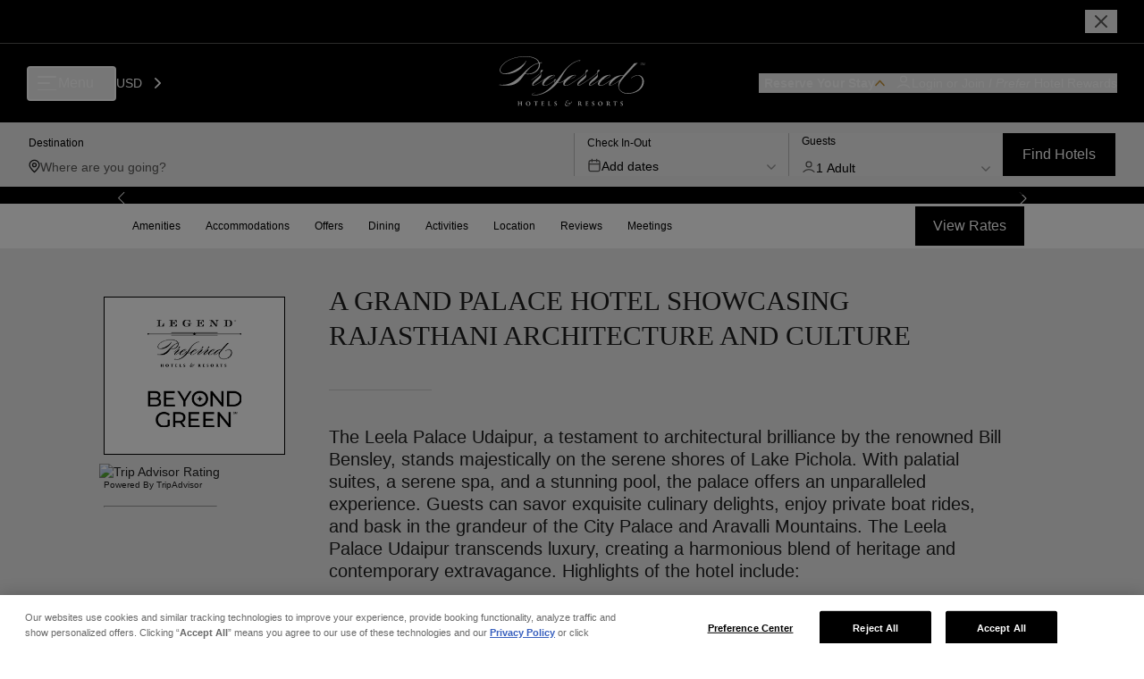

--- FILE ---
content_type: text/html; charset=utf-8
request_url: https://preferredhotels.com/hotels/india/leela-palace-udaipur
body_size: 33066
content:
<!DOCTYPE html><html lang="en"><head><meta charSet="utf-8"/><meta name="viewport" content="width=device-width"/><script type="application/ld+json">{"@context":"https://schema.org","@type":"Hotel","name":"The Leela Palace Udaipur","description":"A Grand Palace Hotel Showcasing Rajasthani Architecture and Culture","address":{"@type":"PostalAddress","addressCountry":"India","addressLocality":"Udaipur","addressRegion":"Udaipur","postalCode":"","streetAddress":"Lake Pichola"},"photo":"//d25wybtmjgh8lz.cloudfront.net/sites/default/files/property/img-mastheads/Exterior%20Dusk%20View.jpeg","priceRange":"394.00","numberOfRooms":88,"amenityFeature":[{"@type":"LocationFeatureSpecification","name":"Spa"},{"@type":"LocationFeatureSpecification","name":"Fitness Center"},{"@type":"LocationFeatureSpecification","name":"Pool"},{"@type":"LocationFeatureSpecification","name":"Wi-Fi"},{"@type":"LocationFeatureSpecification","name":"Family-Friendly"},{"@type":"LocationFeatureSpecification","name":"Accessible"},{"@type":"LocationFeatureSpecification","name":"On-Site Parking"},{"@type":"LocationFeatureSpecification","name":"Event Space"},{"@type":"LocationFeatureSpecification","name":"Eco-Friendly"},{"@type":"LocationFeatureSpecification","name":"All-Inclusive"},{"@type":"LocationFeatureSpecification","name":"Non-Smoking Rooms"}]}</script><meta name="title" content="The Leela Palace Udaipur, in Udaipur, India - Preferred Hotels &amp; Resorts"/><title>The Leela Palace Udaipur, in Udaipur, India - Preferred Hotels &amp; Resorts</title><link rel="canonical" href="https://preferredhotels.com/hotels/india/leela-palace-udaipur"/><meta name="description" content="Book a room at The Leela Palace Udaipur, A Grand Palace Hotel Showcasing Rajasthani Architecture and Culture. Book with Preferred Hotels &amp; Resorts today."/><meta name="next-head-count" content="7"/><meta charSet="utf-8"/><meta name="application-name" content="Preferred Hotels &amp; Resorts: The World&#x27;s Best Independent Hotels | Preferred Hotels &amp; Resorts"/><meta http-equiv="X-UA-Compatible" content="IE:edge"/><meta name="viewport" content="width=device-width, initial-scale=1, maximum-scale=1"/><meta name="msapplication-TileColor" content="#2b2b2b"/><meta name="theme-color" content="#2b2b2b"/><meta name="msapplication-TileColor" content="#2b2b2b"/><meta name="instance-id" value="i-0e3d3ce81c53fcec3"/><link rel="icon" sizes="16x16 32x32" href="/assets/favicons/PHfavicon.ico"/><link rel="stylesheet" href="https://fonts.googleapis.com/css?family=Roboto:300,400,500,700&amp;display=swap"/><link rel="stylesheet" href="https://fonts.googleapis.com/icon?family=Material+Icons"/><link href="/assets/styles/semantic.min.css" rel="stylesheet" type="text/css"/><meta name="og:image" content="/assets/images/preferred-hotels.jpeg"/><link data-next-font="" rel="preconnect" href="/" crossorigin="anonymous"/><link rel="preload" href="/_next/static/css/cf861e62e1c11d4e.css" as="style"/><link rel="stylesheet" href="/_next/static/css/cf861e62e1c11d4e.css" data-n-g=""/><noscript data-n-css=""></noscript><script defer="" nomodule="" src="/_next/static/chunks/polyfills-c67a75d1b6f99dc8.js"></script><script src="https://cdn.cookielaw.org/scripttemplates/otSDKStub.js" type="text/javascript" charset="UTF-8" data-domain-script="7bd36475-486a-4b76-93b8-d4b4ffbd2ebd" defer="" data-nscript="beforeInteractive"></script><script src="/scripts/milestone.js" type="text/plain" class="optanon-category-C0003" defer="" data-nscript="beforeInteractive"></script><script src="/_next/static/chunks/webpack-3ec7df6cb24c4215.js" defer=""></script><script src="/_next/static/chunks/framework-ca706bf673a13738.js" defer=""></script><script src="/_next/static/chunks/main-2fb57e2f4aaeaf98.js" defer=""></script><script src="/_next/static/chunks/pages/_app-dc496417d6e8fd50.js" defer=""></script><script src="/_next/static/chunks/75fc9c18-1d6f1d96d0d06fae.js" defer=""></script><script src="/_next/static/chunks/29107295-79b81857c2f2608e.js" defer=""></script><script src="/_next/static/chunks/8506-a3d2861950190f6e.js" defer=""></script><script src="/_next/static/chunks/4041-af91d90b89cf0db3.js" defer=""></script><script src="/_next/static/chunks/615-6ca4d9e2c4d0876a.js" defer=""></script><script src="/_next/static/chunks/6667-fe891187ba529aec.js" defer=""></script><script src="/_next/static/chunks/4748-17b91c86b9eff70b.js" defer=""></script><script src="/_next/static/chunks/2877-2f86930235359633.js" defer=""></script><script src="/_next/static/chunks/7013-aa719d034656fc5f.js" defer=""></script><script src="/_next/static/chunks/8210-468ddfcc83799373.js" defer=""></script><script src="/_next/static/chunks/8443-7d8c2cbb22076474.js" defer=""></script><script src="/_next/static/chunks/7376-4903f1721a5a703d.js" defer=""></script><script src="/_next/static/chunks/1270-68400416c5f55066.js" defer=""></script><script src="/_next/static/chunks/8291-1b4ef79d36e34a56.js" defer=""></script><script src="/_next/static/chunks/9648-fca49d6cf164a854.js" defer=""></script><script src="/_next/static/chunks/pages/%5B...id%5D-d01d379995ac6092.js" defer=""></script><script src="/_next/static/gdIcaLB2wk7FSwiiQpqnP/_buildManifest.js" defer=""></script><script src="/_next/static/gdIcaLB2wk7FSwiiQpqnP/_ssgManifest.js" defer=""></script></head><body><noscript><iframe src="https://www.googletagmanager.com/ns.html?id=GTM-MW2NX5B" class="optanon-category-C0004" height="0" width="0" style="display:none;visibility:hidden"></iframe></noscript><noscript><iframe src="https://www.googletagmanager.com/ns.html?id=GTM-5F9P8GQ" class="optanon-category-C0004" height="0" width="0" style="display:none;visibility:hidden"></iframe></noscript><noscript><iframe src="https://www.googletagmanager.com/ns.html?id=GTM-NT4VV9R9" class="optanon-category-C0004" height="0" width="0" style="display:none;visibility:hidden"></iframe></noscript><div id="__next"><link rel="preconnect" href="https://dev.visualwebsiteoptimizer.com"/><div class="layout"><div class="top-info"><div class="top-info__wrapper max-width--xl"><div class="top-info__left"></div><div class="top-info__center text_sm"></div><div class="top-info__right"><button class="top-info__close"><svg xmlns="http://www.w3.org/2000/svg" viewBox="0 0 24 24" fill="none" stroke="currentColor" stroke-width="2" stroke-linecap="round" stroke-linejoin="round" class="top-info__close-icon"><path d="M18 6 6 18M6 6l12 12"></path></svg></button></div></div></div><header class="header-v3  header-v3--not-sticky"><header class="default-header"><div class="default-header__wrapper max-width--xl"><div class="default-header__left"><button class="hamburger "><div class="hamburger__lines"><div class="hamburger__line-top"></div><div class="hamburger__line-middle"></div><div class="hamburger__line-bottom"></div></div><div class="text_md_md hamburger__text">Menu</div></button><div class="default-header__dropdowns"><div class="currency-select3"><select><option value="USD">US Dollar</option></select><div class="currency-select3__overlay"><div class="currency-select3__overlay-text text_sm_md"></div><svg viewBox="0 0 8 14" fill="none" xmlns="http://www.w3.org/2000/svg" class="currency-select3__overlay-arrow"><path d="m1 13 6-6-6-6" stroke="currentColor" stroke-width="2" stroke-linecap="round" stroke-linejoin="round"></path></svg></div></div></div></div><div class="default-header__center"><a href="/"><svg viewBox="0 0 141 48" fill="none" xmlns="http://www.w3.org/2000/svg" class="default-header__logo"><g clip-path="url(#ph-logo-main_svg__a)" fill="currentColor"><path d="M22.82 47.32c-.055 0-.158-.009-.242-.018-.158-.028-.204-.121-.223-.298-.028-.223-.028-.623-.028-1.135v-.95c0-.837 0-.977.01-1.145.018-.167.055-.26.195-.288.065-.01.093-.01.186-.019.056 0 .084-.028.084-.056 0-.037-.028-.056-.112-.056-.233 0-.847.02-.893.02-.056 0-.54-.02-.857-.02-.083 0-.111.02-.111.056 0 .019.028.056.102.056a.96.96 0 0 1 .186.019c.177.037.224.13.233.288.01.168.01.26.01 1.099v.111s-.02.038-.029.038h-1.684s-.038-.01-.038-.038v-.111c0-.67 0-.894.019-1.07.01-.159.037-.28.186-.317.056-.01.121-.019.186-.019s.093-.028.093-.056c0-.037-.018-.056-.111-.056-.233 0-.69.02-.894.02-.12 0-.54-.02-.847-.02-.056 0-.12.01-.12.047 0 .028.008.056.11.056.057 0 .085 0 .15.019.186.027.251.13.26.316.01.168.019.298.019 1.126v.94c0 .512-.01.894-.028 1.117-.01.158-.056.298-.186.317-.075.009-.103.018-.168.018-.074 0-.093.019-.093.056 0 .037.056.047.121.047.177 0 .736-.019.791-.019.056 0 .69.019.996.019.084 0 .103-.028.103-.056 0-.037-.047-.056-.103-.056-.065 0-.111-.01-.223-.028-.158-.028-.205-.13-.223-.288a11.195 11.195 0 0 1-.028-.968v-.559s.018-.028.037-.028h1.685s.027.01.027.028v.438c0 .511-.009.856-.027 1.08-.019.176-.047.278-.177.297a.922.922 0 0 1-.168.019c-.065 0-.102.018-.102.046 0 .037.018.056.12.056.261 0 .68-.019.773-.019.093 0 .643.019 1.015.019.065 0 .102-.019.102-.056 0-.028-.028-.056-.093-.056M28.36 43.28c-1.583 0-2.31 1.053-2.31 2.132 0 .95.68 2.095 2.272 2.095 1.415 0 2.262-.96 2.262-2.216 0-1.089-.857-2.01-2.225-2.01Zm.12 3.882c-.921 0-1.35-.977-1.35-1.992 0-1.275.559-1.554 1.052-1.554.95 0 1.322 1.014 1.322 1.908 0 1.49-.689 1.629-1.024 1.629M37.62 43.318s-.083.019-.167.028c-.075.01-.177.019-.335.019h-2.346c-.205 0-.502-.02-.596-.038-.12-.028-.148-.046-.186-.046-.028 0-.046.056-.056.13-.037.205-.093.493-.12.717 0 .065 0 .111.046.111.037 0 .056-.046.065-.083.01-.028.019-.066.047-.121.074-.186.186-.26.493-.27.27-.019.605-.01.81-.01v2.113c0 .521-.01.913-.028 1.136-.019.158-.056.28-.177.298-.056.009-.121.018-.167.018-.066 0-.103.019-.103.056 0 .047.037.056.121.056.177 0 .698-.019.791-.019.084 0 .605.019.978.019.093 0 .12-.019.12-.047 0-.037-.018-.055-.102-.055-.102-.01-.158-.019-.233-.028-.158-.028-.195-.14-.214-.28-.028-.223-.028-.725-.028-1.144v-2.113c.41 0 .69.01.866.028.317.018.4.149.419.316 0 .028 0 .047.01.112 0 .065.018.093.055.093.037 0 .047-.037.056-.112 0-.13.037-.633.037-.707 0-.14 0-.168-.056-.168M43.716 46.464s-.056.037-.065.093c-.047.251-.112.363-.26.428-.15.056-.364.065-.503.065-.596 0-.67-.083-.68-.465v-1.08s0-.074.028-.074c.168 0 .605.01.763.018.261.02.335.103.363.261 0 .047.01.084.019.121.01.047.019.084.056.084.037 0 .046-.037.046-.103v-.446c.019-.214.047-.4.047-.456 0-.038 0-.066-.028-.066s-.047.019-.074.066c-.056.093-.13.111-.391.12-.196 0-.633.01-.782 0-.037 0-.047-.027-.047-.065v-1.182s.01-.056.047-.056c.158 0 .633.01.81.028.26.019.325.093.353.214.019.075.028.13.028.187 0 .046.028.074.056.074s.056-.037.056-.074c.019-.28.028-.466.046-.577.019-.159.028-.215.028-.242 0-.028 0-.047-.037-.047-.018 0-.046.01-.084.019a2.24 2.24 0 0 1-.288.018h-1.517c-.242 0-.494-.018-.8-.018-.085 0-.122.018-.122.046s.028.056.093.056c.056 0 .13 0 .177.019.13.037.186.12.196.279.009.167.018.28.018 1.154v.95c0 .334 0 .651-.018.865-.01.335-.038.54-.187.568a.82.82 0 0 1-.158.018c-.084 0-.111.028-.111.056 0 .038.037.056.13.056.298 0 .521-.018.772-.018.568 0 .968.037 1.713.037.195 0 .242 0 .28-.15.027-.102.083-.511.083-.716 0-.065 0-.12-.047-.12M50.334 46.408s-.055.047-.074.103c-.056.251-.149.39-.28.456-.148.084-.325.084-.623.084-.447 0-.549-.028-.623-.13-.093-.112-.075-.503-.075-1.043v-.903c0-.884 0-.996.019-1.173.009-.186.046-.288.195-.316.075-.019.13-.019.186-.019.075 0 .13-.01.13-.056 0-.037-.037-.046-.13-.046-.195 0-.865.018-.912.018-.214 0-.493-.018-.8-.018-.112 0-.159.01-.159.056s.056.055.112.055a.7.7 0 0 1 .214.028c.13.038.177.13.186.28.01.176.019.27.019 1.144v.95c0 .335 0 .66-.019.875-.018.428-.018.53-.214.558-.055.01-.12.019-.186.019-.074 0-.111.019-.111.046 0 .047.046.056.12.056.298 0 .587-.018.838-.018.568 0 1.07.037 1.815.037.214 0 .26 0 .298-.15.056-.157.112-.67.112-.79 0-.075 0-.103-.047-.103M55.062 44.919l-.279-.186c-.363-.252-.428-.456-.428-.642 0-.252.158-.494.605-.494.39 0 .633.186.735.354.075.12.093.26.093.307.01.084.037.102.056.102.047 0 .056-.037.056-.13 0-.484.01-.586.019-.763 0-.047-.02-.056-.075-.075-.084-.027-.177-.046-.26-.065a2.78 2.78 0 0 0-.624-.055c-.857 0-1.378.502-1.378 1.116 0 .475.186.847.838 1.313l.335.233c.456.316.503.502.503.726 0 .223-.159.493-.67.493-.42 0-.82-.252-.913-.698-.018-.065-.018-.112-.028-.168 0-.046-.009-.093-.046-.093-.028 0-.056.028-.065.13a6.731 6.731 0 0 0-.028.792c0 .102.028.176.12.214.215.102.494.149.904.149.279 0 .623-.047.94-.233.4-.242.567-.605.567-.977 0-.54-.232-.875-.986-1.378M70.048 43.467a.298.298 0 0 0-.326.019.569.569 0 0 0-.195.223c-.038.084-.019.15.018.196a.483.483 0 0 1 .168.39c0 .224-.252.373-.596.373-.195 0-.382-.01-.54-.019-.205-.009-.307-.018-.577-.018-.502 0-.912.084-1.33.4-.522.39-.606.773-.606.903 0 .149.056.316.177.4a.36.36 0 0 0 .372.028c.084-.056.196-.149.214-.205a.107.107 0 0 0-.046-.13c-.084-.075-.158-.205-.158-.419 0-.26.158-.596.67-.596.13 0 .242.019.325.084.205.15.317.466.317.857 0 .465-.13.856-.419 1.126-.344.335-.726.428-1.2.428-.792 0-1.797-.428-1.797-1.657 0-.28.102-.773.391-1.005.205-.177.465-.196.614-.205h.335c.093-.01.15-.074.196-.14.056-.074.056-.111.01-.12-.392-.066-.848-.196-.848-.922 0-.195.065-.419.186-.55a.594.594 0 0 1 .42-.195c.195 0 .539.047.641.447.01.047.075.065.121.019.056-.047.205-.168.27-.252.065-.083.084-.13.084-.214 0-.223-.214-.446-.67-.446-.121 0-.326.046-.587.186-.362.195-.605.381-.828.688-.223.326-.251.54-.251.782s.112.475.186.578c.046.055.065.083 0 .14-.14.12-.4.269-.66.595-.252.288-.355.726-.355.996 0 .94.708 1.778 2.039 1.778.298 0 .968-.066 1.6-.54.68-.512 1.09-1.192 1.09-1.769 0-.186-.037-.382-.065-.447-.028-.083-.019-.14.046-.13.065 0 .196-.019.326-.037.167-.01.689-.186.95-.4.223-.186.502-.484.502-.838 0-.186-.112-.335-.205-.382M80.408 47.32s-.074 0-.13-.018c-.15-.019-.28-.112-.568-.428-.326-.373-.726-.95-1.052-1.424.466-.289.726-.633.726-1.08a.93.93 0 0 0-.493-.828c-.242-.13-.596-.187-1.099-.187-.25 0-.763.02-.865.02-.075 0-.596-.02-.829-.02-.083 0-.12.02-.12.047 0 .028.037.056.102.056.046 0 .13 0 .214.019.13.027.196.093.205.316 0 .168.018.28.018 1.117v.95c0 .52 0 .893-.027 1.126-.02.186-.056.279-.168.307-.056.009-.13.018-.186.018-.056 0-.093.019-.093.056 0 .037.028.056.102.056.186 0 .708-.019.773-.019.037 0 .623.019.986.019.075 0 .112-.019.112-.047 0-.037-.01-.055-.093-.055-.112-.01-.168-.01-.242-.038-.158-.037-.196-.158-.214-.297-.028-.224-.028-.475-.028-.903v-.28s.019-.046.046-.046h.354s.056.019.065.037c.093.149.224.363.466.773.214.335.381.567.558.67.186.12.428.177.977.177h.484c.056 0 .103 0 .103-.056 0-.028-.028-.056-.093-.056m-2.169-1.973c-.084.065-.196.084-.335.084-.14 0-.316-.02-.419-.075-.037-.019-.046-.037-.046-.084v-1.498s.009-.047.027-.066c.038-.018.13-.018.215-.018.279 0 .763.195.763.968 0 .363-.093.596-.205.68M86.234 46.464s-.056.037-.065.093c-.046.251-.112.363-.26.428-.15.056-.364.065-.503.065-.596 0-.67-.083-.68-.465v-1.08s0-.074.028-.074c.168 0 .605.01.763.018.261.02.336.103.364.261 0 .047.009.084.018.121.01.047.019.084.056.084.037 0 .046-.037.046-.103v-.446c.02-.214.047-.4.047-.456 0-.038 0-.066-.028-.066s-.046.019-.074.066c-.066.093-.13.111-.391.12-.196 0-.633.01-.782 0-.037 0-.047-.027-.047-.065v-1.182s.01-.056.047-.056c.158 0 .633.01.81.028.26.019.325.093.353.214.019.075.028.13.028.187 0 .046.028.074.056.074s.056-.037.056-.074c.019-.28.028-.466.047-.577.018-.159.027-.215.027-.242 0-.028 0-.047-.028-.047-.018 0-.046.01-.083.019-.056.009-.186.018-.289.018h-1.517c-.242 0-.493-.018-.8-.018-.084 0-.122.018-.122.046s.028.056.094.056c.055 0 .13 0 .176.019.14.037.187.12.196.279.01.167.019.28.019 1.154v.95c0 .334 0 .651-.02.865-.008.335-.036.54-.185.568a.821.821 0 0 1-.158.018c-.084 0-.112.028-.112.056 0 .038.037.056.13.056.298 0 .521-.018.773-.018.567 0 .968.037 1.712.037.196 0 .242 0 .27-.15.028-.102.084-.511.084-.716 0-.065 0-.12-.047-.12M91.14 44.919l-.27-.186c-.364-.252-.429-.456-.429-.642 0-.252.158-.494.605-.494.391 0 .633.186.735.354.075.12.094.26.094.307.009.084.037.102.055.102.047 0 .056-.037.056-.13 0-.484.01-.586.019-.763 0-.047-.019-.056-.075-.075-.083-.027-.176-.046-.26-.065a2.747 2.747 0 0 0-.615-.055c-.865 0-1.377.502-1.377 1.116 0 .475.186.847.838 1.313l.335.233c.456.316.502.502.502.726 0 .223-.158.493-.67.493-.419 0-.828-.252-.912-.698-.019-.065-.019-.112-.028-.168 0-.046-.01-.093-.046-.093-.028 0-.056.028-.066.13a6.731 6.731 0 0 0-.028.792c0 .102.028.176.122.214.214.102.493.149.902.149.28 0 .624-.047.94-.233.4-.242.568-.605.568-.977 0-.54-.233-.875-.986-1.378M97.748 43.28c-1.583 0-2.309 1.053-2.309 2.132 0 .95.68 2.095 2.272 2.095 1.414 0 2.261-.96 2.261-2.216 0-1.089-.856-2.01-2.224-2.01Zm.12 3.882c-.92 0-1.349-.977-1.349-1.992 0-1.275.559-1.554 1.052-1.554.95 0 1.322 1.014 1.322 1.908 0 1.49-.69 1.629-1.024 1.629M107.838 47.32s-.075 0-.14-.018c-.149-.019-.279-.112-.568-.428-.325-.373-.726-.95-1.051-1.424.465-.289.726-.633.726-1.08a.93.93 0 0 0-.494-.828c-.242-.13-.595-.187-1.098-.187-.251 0-.763.02-.866.02-.074 0-.595-.02-.819-.02-.084 0-.121.02-.121.047 0 .028.028.056.093.056.047 0 .131 0 .214.019.131.027.196.093.205.316 0 .168.019.28.019 1.117v.95c0 .52 0 .893-.028 1.126-.019.186-.056.279-.168.307a1.26 1.26 0 0 1-.186.018c-.056 0-.093.019-.093.056 0 .037.028.056.112.056.186 0 .707-.019.772-.019.038 0 .624.019.987.019.074 0 .112-.019.112-.047 0-.037-.01-.055-.093-.055-.112-.01-.168-.01-.242-.038-.159-.037-.196-.158-.215-.297-.027-.224-.027-.475-.027-.903v-.28s.018-.046.046-.046h.354s.056.019.065.037c.093.149.223.363.465.773.214.335.382.567.559.67.186.12.428.177.977.177h.484c.056 0 .102 0 .102-.056 0-.028-.027-.056-.093-.056m-2.168-1.973c-.084.065-.196.084-.335.084-.14 0-.317-.02-.419-.075-.028-.019-.047-.037-.047-.084v-1.498s.01-.047.028-.066c.037-.018.13-.018.214-.018.279 0 .763.195.763.968 0 .363-.093.596-.204.68M113.888 43.318s-.084.019-.168.028c-.074.01-.167.019-.335.019h-2.345a4.57 4.57 0 0 1-.596-.038c-.121-.028-.149-.046-.186-.046-.028 0-.047.056-.056.13-.037.205-.093.493-.121.717 0 .065 0 .111.047.111.037 0 .055-.046.065-.083.009-.028.018-.066.046-.121.065-.186.186-.26.494-.27.27-.019.605-.01.809-.01v2.113c0 .521-.009.913-.028 1.136-.018.158-.055.28-.167.298-.056.009-.121.018-.177.018-.065 0-.112.019-.112.056 0 .047.038.056.121.056.177 0 .698-.019.792-.019.083 0 .605.019.977.019.093 0 .121-.019.121-.047 0-.037-.019-.055-.103-.055-.093-.01-.158-.019-.232-.028-.158-.028-.196-.14-.214-.28-.028-.223-.028-.725-.028-1.144v-2.113c.409 0 .689.01.865.028.317.018.401.149.419.316 0 .028 0 .047.01.112 0 .065.018.093.055.093.038 0 .047-.037.056-.112 0-.13.037-.633.037-.707 0-.14 0-.168-.055-.168M118.597 44.919l-.27-.186c-.363-.252-.428-.456-.428-.642 0-.252.158-.494.605-.494.391 0 .633.186.736.354.074.12.093.26.093.307.009.084.028.102.065.102.046 0 .056-.037.056-.13 0-.484.009-.586.018-.763 0-.047-.018-.056-.074-.075-.084-.027-.177-.046-.261-.065a2.777 2.777 0 0 0-.623-.055c-.866 0-1.378.502-1.378 1.116 0 .475.186.847.838 1.313l.335.233c.456.316.502.502.502.726 0 .223-.158.493-.67.493-.419 0-.828-.252-.912-.698-.019-.065-.019-.112-.028-.168 0-.046-.009-.093-.046-.093-.038 0-.056.028-.066.13a6.954 6.954 0 0 0-.027.792c0 .102.027.176.121.214.204.102.493.149.893.149.279 0 .624-.047.94-.233.4-.242.568-.605.568-.977 0-.54-.242-.875-.996-1.378M39.705 8.33c0-.567-.102-1.135-.233-1.666a16.13 16.13 0 0 1 1.964-.195l.065-.67a24.81 24.81 0 0 0-2.233.298C38.038 2.764 33.905 0 25.901 0 10.18 0 1.04 8.228 1.04 13.3c0 2.235 1.796 3.835 5.566 3.835 8.86 0 16.763-4.867 20.095-12.835l-.335-.13C23.965 9.14 11.735 16.465 5.74 16.465c-2.802 0-4.133-1.33-4.133-3.201C1.608 8.6 10.013.428 25.501.428c7.968 0 11.83 2.662 12.836 5.836-13.73 3.23-18.96 21.091-34.625 21.091-1.666 0-3.1-.167-3.1-.167l-.335.4c2.802.363 5.166.53 7.27.53 7.632 0 11.234-2.466 15.525-8.227.67-.866 1.331-1.862 2.066-2.867 1.07.195 2.104.27 3.1.27 7 0 11.467-4.533 11.467-8.964Zm-14.297 8.368c3.035-4.133 6.86-8.628 13.096-9.903.065.4.13.837.13 1.238 0 4.3-4.56 8.795-11.131 8.795-.699 0-1.397-.037-2.104-.13M133.22 18.076c-1.685.195-3.677 1.005-5.864 2.643l.297.27c2.002-1.517 3.761-2.262 5.25-2.439 3.016-.353 4.831 1.676 5.157 4.422.549 4.635-3.053 11.3-12.259 12.398-4.998.595-9.643-1.806-10.108-5.715-.214-1.788 1.033-4.85 2.951-7.093 4.514-5.268 11.16-12.528 14.994-16.14l-.121-.186s-1.796.382-3.295.559c-2.187 2.774-5.361 6.04-8.646 9.717l-1.257 1.545c-.233 0-.437-.01-.596-.01-5.277-.018-9.038 2.049-11.271 4.32-2.802 1.843-5.269 3.555-6.851 4.449-.866.502-2.336.968-3.397.968-.763 0-1.331-.233-1.331-.931 0-.838 1.433-2.662 3.23-4.43 4.43-.67 7.502-2.998 7.502-4.068 0-.335-.27-.53-.903-.53-4.003 0-7.4 2.261-9.392 4.625-4.44 2.942-7.818 5.334-9.038 5.334-.335 0-.502-.168-.502-.53 0-2.002 7.763-5.437 7.763-8.63 0-.995-.298-2-.298-2.996 0-.13.065-.298.27-.4.53-.233 1.6-.931 1.6-1.666 0-.4-.297-.596-.698-.596-.698 0-1.629.633-1.629 2.001v.633c-.651.819-2.68 2.904-8.47 6.739-4.532 2.997-7.995 5.463-9.233 5.463-.335 0-.502-.167-.502-.53 0-2.001 7.762-5.436 7.762-8.628 0-.996-.298-2.002-.298-2.997 0-.13.066-.298.27-.4.53-.233 1.601-.931 1.601-1.667 0-.4-.298-.595-.698-.595-.698 0-1.629.632-1.629 2v.634c-.651.819-2.68 2.904-8.47 6.729-2.83 1.862-5.333 3.593-6.934 4.496-.866.502-2.336.968-3.397.968-.764 0-1.331-.233-1.331-.931 0-.838 1.433-2.662 3.23-4.43 4.43-.67 7.501-2.998 7.501-4.068 0-.335-.27-.53-.902-.53-3.575 0-6.655 1.796-8.694 3.862-1.731 1.22-3.574 3.295-7.967 3.723 6.18-7.66 7.446-16.316 19.62-21.026.28-.102.568-.195.857-.27.214-.056.428-.102.651-.14.103-.009.215-.018.317-.018.065 0 .158.019.214.028v.018a.745.745 0 0 1-.084.13c-.065.085-.149.168-.232.252a8.826 8.826 0 0 1-.54.465c-.373.308-.764.596-1.155.866l.02.028c.418-.242.837-.493 1.237-.763.195-.14.4-.28.586-.438.093-.074.186-.158.27-.26a.775.775 0 0 0 .121-.168c.028-.056.093-.167.019-.307v-.019l-.028-.009c-.177-.112-.28-.102-.41-.121h-.363a5.454 5.454 0 0 0-.698.121c-.344.075-.67.196-.996.317-9.903 3.48-13.338 10.48-20.02 18.69l-1.76 2.177c-.288-.242-.642-.763-.754-1.191l1.825-1.303c-.056-.53-.4-.614-.8-.577-1.043.102-1.471.856-1.434 1.675-2.038 1.36-3.816 2.55-5.045 3.249-.866.502-2.336.968-3.397.968-.764 0-1.331-.233-1.331-.931 0-.838 1.433-2.662 3.23-4.43 4.43-.67 7.502-2.998 7.502-4.068 0-.335-.27-.53-.903-.53-3.24 0-6.088 1.489-8.107 3.304-4.468 2.95-10.174 6.655-11.356 6.655-.335 0-.502-.168-.502-.53 0-2.002 7.762-5.437 7.762-8.63 0-.995-.298-2-.298-2.996 0-.13.066-.298.27-.4.53-.233 1.601-.931 1.601-1.667 0-.4-.298-.595-.698-.595-.698 0-1.629.633-1.629 2v.634c-.67.828-2.764 2.997-8.86 7l.232.195c5.696-3.733 7.93-5.994 8.666-6.86.065.633.195 1.2.195 1.433 0 1.536-8.265 6.134-8.265 9.364 0 1.033.4 1.47 1.098 1.47 1.517 0 6.543-3.239 10.741-6.012-1.377 1.535-2.168 3.155-2.168 4.244 0 1.266 1.033 1.768 2.336 1.768s2.83-.465 4.03-1.098c1.396-.754 3.072-1.908 4.961-3.183.102.521.372 1.033.82 1.405-4.655 5.548-9.96 10.723-18.272 11.654-.093 0-.195.009-.288.018-.308.019-.633.047-.95.056a11.2 11.2 0 0 1-.968 0c-.168 0-.316-.028-.475-.037a1.047 1.047 0 0 1-.41-.121c-.278-.149-.371-.298-.195-.53.168-.215.42-.392.652-.54.242-.15.475-.28.698-.391.894-.438 1.526-.661 1.526-.661v-.047s-.66.168-1.6.54a7.351 7.351 0 0 0-.745.344c-.251.14-.53.298-.763.568-.112.13-.233.345-.159.587.075.223.252.344.4.437.15.102.345.158.522.196.167.028.344.065.512.074.344.037.68.047 1.014.037.336.01.661-.046.978-.065.167-.01.335-.037.493-.056.167-.009.326-.018.493-.037 6.637-.652 12.547-4.207 17.694-9.13a31.634 31.634 0 0 0 2.243-2.43c3.612-.354 5.576-1.387 6.814-2.336-.764 1.116-1.182 2.187-1.182 2.978 0 1.266 1.033 1.768 2.336 1.768s2.83-.465 4.03-1.098c1.797-.968 4.058-2.606 6.637-4.3 5.696-3.732 7.93-5.994 8.665-6.86.065.633.205 1.2.205 1.434 0 1.535-8.265 6.133-8.265 9.363 0 1.033.4 1.47 1.098 1.47 1.694 0 5.203-2.55 9.503-5.398 5.697-3.732 7.93-5.994 8.666-6.86.065.633.195 1.201.195 1.434 0 1.536-8.265 6.134-8.265 9.364 0 1.033.4 1.47 1.098 1.47 1.61 0 4.868-2.308 8.889-4.989-.866 1.2-1.35 2.374-1.35 3.23 0 1.266 1.034 1.769 2.337 1.769 1.303 0 2.829-.466 4.03-1.099 1.638-.875 3.649-2.317 5.938-3.844-1.117 1.378-1.675 2.746-1.675 3.686 0 .763.363 1.238 1.061 1.238 1.917 0 6.273-2.746 9.168-4.812-1.089 2.01-1.368 4.104-1.163 5.854.53 4.44 4.765 7.353 11.15 6.6 10.164-1.21 13.925-7.689 13.348-12.491-.382-3.212-2.718-5.65-6.358-5.222m-26.508-.01c.4 0 .568.103.568.298 0 .866-3.37 3.23-6.897 3.77 2.234-2.104 4.933-4.067 6.329-4.067Zm-33.433 0c.4 0 .567.103.567.298 0 .866-3.37 3.23-6.897 3.77 2.234-2.104 4.933-4.067 6.33-4.067Zm-20.17 0c.4 0 .567.103.567.298 0 .866-3.369 3.23-6.897 3.77 2.234-2.104 4.933-4.067 6.33-4.067Zm54.329 9.718c-.233 0-.363-.102-.363-.298 0-1.629 7.632-9.168 12.37-9.15h.651l-3.22 3.956c-.065.093-.121.186-.186.28-2.96 2.15-7.484 5.212-9.252 5.203M137.222 8.452c-.242 0-.475-.084-.577-.298a.538.538 0 0 1-.056-.27l-.214.112c.037.214.14.381.316.502.121.075.298.14.54.14.587 0 .857-.363.857-.689 0-.437-.41-.568-.531-.605-.074-.028-.4-.112-.465-.13-.131-.038-.391-.121-.391-.4 0-.308.298-.41.54-.41a.588.588 0 0 1 .595.437l.205-.111c-.046-.13-.205-.503-.791-.503-.363 0-.763.149-.763.596 0 .428.372.549.698.633.307.074.437.111.54.195.065.047.139.14.139.307 0 .242-.195.484-.642.484M140.452 6.283l-.745 1.954-.782-1.954h-.251v2.299h.205l-.019-1.955.763 1.955h.149l.754-1.955-.019 1.955h.215v-2.3h-.27Z"></path></g><defs><clipPath id="ph-logo-main_svg__a"><path fill="currentColor" transform="translate(.277)" d="M0 0h140.444v48H0z"></path></clipPath></defs></svg></a></div><div class="default-header__right"><div class="search-btn"><button class="drop-btn drop-btn--active drop-btn--primary search-btn__desktop text_sm_bold" aria-label="Reserve Your Stay"><span class="drop-btn__text">Reserve Your Stay</span><svg viewBox="0 0 12 8" fill="none" xmlns="http://www.w3.org/2000/svg" class="drop-btn__arrow"><path d="m11 6.5-5-5-5 5" stroke="currentColor" stroke-width="1.667" stroke-linecap="round" stroke-linejoin="round"></path></svg></button><button class="search-btn__mobile" aria-label="menu toggle" tabindex="0"><svg xmlns="http://www.w3.org/2000/svg" viewBox="0 0 24 24" fill="none" stroke="currentColor" stroke-width="2" stroke-linecap="round" stroke-linejoin="round" class="search-btn__icon  search-btn__icon-x"><path d="M18 6 6 18M6 6l12 12"></path></svg></button></div><div><div class="member-menu"><button class="member-menu__btn ignore-onclickoutside"><svg viewBox="0 0 20 20" fill="none" xmlns="http://www.w3.org/2000/svg" class="member-menu__icon"><path d="M2.5 16.667c1.946-2.065 4.59-3.334 7.5-3.334s5.553 1.27 7.5 3.334M13.75 6.25a3.75 3.75 0 1 1-7.5 0 3.75 3.75 0 0 1 7.5 0Z" stroke="currentColor" stroke-width="1.5" stroke-linecap="round" stroke-linejoin="round"></path></svg><div class="member-menu__text text_sm_md"><span style="display:block">Login or Join <em>I Prefer</em> Hotel Rewards</span><span style="display:none">My Account</span></div></button></div></div></div></div></header><div class="poi-drop"><div class="poi-drop__wrapper"><div class="search-bar search-bar--secondary"><div class="search-bar__desktop"><div class="search-desktop"><div class="search-desktop__input-container"><div class="search-input"><label for="search-input__inputId" class="text_xs_md search-input__label">Destination</label><div class="search-input__input-container"><svg viewBox="0 0 16 20" fill="none" xmlns="http://www.w3.org/2000/svg" class="search-input__location-icon"><path d="M8 10.833a2.5 2.5 0 1 0 0-5 2.5 2.5 0 0 0 0 5Z" stroke="currentColor" stroke-width="1.667" stroke-linecap="round" stroke-linejoin="round"></path><path d="M8 18.333c3.334-3.333 6.667-6.318 6.667-10a6.667 6.667 0 1 0-13.334 0c0 3.682 3.334 6.667 6.667 10Z" stroke="currentColor" stroke-width="1.667" stroke-linecap="round" stroke-linejoin="round"></path></svg><input name="search" autoComplete="off" type="search" id="search-input__inputId" class="search-input__input text_sm" placeholder="Where are you going?" value=""/><button id="clearPoi" class="search-input__clear-btn " aria-label="search-input-clear"><svg xmlns="http://www.w3.org/2000/svg" viewBox="0 0 24 24" fill="none" stroke="currentColor" stroke-width="2" stroke-linecap="round" stroke-linejoin="round" class="search-input__clear-icon"><path d="M18 6 6 18M6 6l12 12"></path></svg></button></div></div></div><div class="search-desktop__calendar-container"><button class="calendar-btn ignore-onclickoutside"><div class="calendar-btn__label text_xs_md">Check In-Out</div><div class="calendar-btn__bottom"><div class="calendar-btn__nights-container"><svg viewBox="0 0 20 20" fill="none" xmlns="http://www.w3.org/2000/svg" class="calendar-btn__user-icon"><path d="M17.5 8.333h-15m10.833-6.666V5M6.667 1.667V5M6.5 18.333h7c1.4 0 2.1 0 2.635-.272a2.5 2.5 0 0 0 1.092-1.093c.273-.534.273-1.235.273-2.635v-7c0-1.4 0-2.1-.273-2.635a2.5 2.5 0 0 0-1.092-1.092c-.535-.273-1.235-.273-2.635-.273h-7c-1.4 0-2.1 0-2.635.273a2.5 2.5 0 0 0-1.093 1.092C2.5 5.233 2.5 5.933 2.5 7.333v7c0 1.4 0 2.1.272 2.635a2.5 2.5 0 0 0 1.093 1.093c.535.272 1.235.272 2.635.272Z" stroke="currentColor" stroke-width="1.667" stroke-linecap="round" stroke-linejoin="round"></path></svg><div class="calendar-btn__nights-display text_sm">Add dates</div></div><svg viewBox="0 0 12 8" fill="none" xmlns="http://www.w3.org/2000/svg" class="calendar-btn__drop-arrow"><path d="m11 6.5-5-5-5 5" stroke="currentColor" stroke-width="1.667" stroke-linecap="round" stroke-linejoin="round"></path></svg></div></button></div><div class="search-desktop__guests-container"><button class="guests-btn ignore-onclickoutside"><div class="guests-btn__label text_xs_md">Guests</div><div class="guests-btn__bottom"><div class="guests-btn__guests-container"><svg viewBox="0 0 20 20" fill="none" xmlns="http://www.w3.org/2000/svg" class="guests-btn__user-icon"><path d="M2.5 16.667c1.946-2.065 4.59-3.334 7.5-3.334s5.553 1.27 7.5 3.334M13.75 6.25a3.75 3.75 0 1 1-7.5 0 3.75 3.75 0 0 1 7.5 0Z" stroke="currentColor" stroke-width="1.5" stroke-linecap="round" stroke-linejoin="round"></path></svg><div class="guests-btn__guests-count text_sm">1 Adult</div></div><svg viewBox="0 0 12 8" fill="none" xmlns="http://www.w3.org/2000/svg" class="guests-btn__drop-arrow"><path d="m11 6.5-5-5-5 5" stroke="currentColor" stroke-width="1.667" stroke-linecap="round" stroke-linejoin="round"></path></svg></div></button></div><button variant="primary" class="btn3 btn3--primary btn3--large text_md_md poi-search__search-btn"><span>Find Hotels</span></button></div></div><div class="search-bar__mobile"><div class="search-mobile"><div class="search-mobile__input-container"><div class="search-input"><label for="search-input__inputId" class="text_xs_md search-input__label">Destination</label><div class="search-input__input-container"><svg viewBox="0 0 16 20" fill="none" xmlns="http://www.w3.org/2000/svg" class="search-input__location-icon"><path d="M8 10.833a2.5 2.5 0 1 0 0-5 2.5 2.5 0 0 0 0 5Z" stroke="currentColor" stroke-width="1.667" stroke-linecap="round" stroke-linejoin="round"></path><path d="M8 18.333c3.334-3.333 6.667-6.318 6.667-10a6.667 6.667 0 1 0-13.334 0c0 3.682 3.334 6.667 6.667 10Z" stroke="currentColor" stroke-width="1.667" stroke-linecap="round" stroke-linejoin="round"></path></svg><input name="search" autoComplete="off" type="search" id="search-input__inputId" class="search-input__input text_sm" placeholder="Where Next?" value=""/><button id="clearPoi" class="search-input__clear-btn " aria-label="search-input-clear"><svg xmlns="http://www.w3.org/2000/svg" viewBox="0 0 24 24" fill="none" stroke="currentColor" stroke-width="2" stroke-linecap="round" stroke-linejoin="round" class="search-input__clear-icon"><path d="M18 6 6 18M6 6l12 12"></path></svg></button></div></div></div><div class="search-mobile__calendar-container"><button class="calendar-btn ignore-onclickoutside"><div class="calendar-btn__label text_xs_md">Check In-Out</div><div class="calendar-btn__bottom"><div class="calendar-btn__nights-container"><svg viewBox="0 0 20 20" fill="none" xmlns="http://www.w3.org/2000/svg" class="calendar-btn__user-icon"><path d="M17.5 8.333h-15m10.833-6.666V5M6.667 1.667V5M6.5 18.333h7c1.4 0 2.1 0 2.635-.272a2.5 2.5 0 0 0 1.092-1.093c.273-.534.273-1.235.273-2.635v-7c0-1.4 0-2.1-.273-2.635a2.5 2.5 0 0 0-1.092-1.092c-.535-.273-1.235-.273-2.635-.273h-7c-1.4 0-2.1 0-2.635.273a2.5 2.5 0 0 0-1.093 1.092C2.5 5.233 2.5 5.933 2.5 7.333v7c0 1.4 0 2.1.272 2.635a2.5 2.5 0 0 0 1.093 1.093c.535.272 1.235.272 2.635.272Z" stroke="currentColor" stroke-width="1.667" stroke-linecap="round" stroke-linejoin="round"></path></svg><div class="calendar-btn__nights-display text_sm">Add dates</div></div><svg viewBox="0 0 12 8" fill="none" xmlns="http://www.w3.org/2000/svg" class="calendar-btn__drop-arrow"><path d="m11 6.5-5-5-5 5" stroke="currentColor" stroke-width="1.667" stroke-linecap="round" stroke-linejoin="round"></path></svg></div></button></div></div></div></div></div></div></header><div class="layout__body"><div class="Loading"><div class="loadership_APNLO"><div></div><div></div><div></div><div></div><div></div><div></div><div></div><div></div><div></div><div></div><div></div><div></div><div></div><div></div><div></div><div></div></div></div><div id="main-modal-root"></div></div><div class="footer-v3__top"><div class="footer-v3__top-wrapper max-width--lg"><div class="footer-v3__phone-info"><svg viewBox="0 0 18 18" fill="none" xmlns="http://www.w3.org/2000/svg" class="footer-v3__phone-icon"><g clip-path="url(#phone_svg__a)"><path d="M17.346.865 13.69.02a.85.85 0 0 0-.967.489l-1.687 3.937a.842.842 0 0 0 .242.985l2.131 1.743a13.03 13.03 0 0 1-6.23 6.23l-1.743-2.13a.843.843 0 0 0-.985-.243L.514 12.719a.854.854 0 0 0-.493.97l.844 3.657c.088.38.426.654.823.654C10.69 18 18 10.705 18 1.687a.843.843 0 0 0-.654-.822Z" fill="currentColor"></path></g><defs><clipPath id="phone_svg__a"><path fill="currentColor" d="M0 0h18v18H0z"></path></clipPath></defs></svg><span class="footer-v3__phone-number text_xl_bold"></span><a class="footer-v3__phone-text text_sm" href="/hotels/india/leela-palace-udaipur#"></a></div><ul class="footer-v3__legal-links-desktop"><li class="footer-v3__dont-sell footer-v3__top-item"></li></ul><ul class="footer-v3__apps"><li><svg width="24" height="24" fill="none" xmlns="http://www.w3.org/2000/svg" class="socials__icon" aria-label="android"><path fill-rule="evenodd" clip-rule="evenodd" d="M9.008.816A6.432 6.432 0 0 1 12.154 0c1.142 0 2.215.296 3.146.816l.681-.68a.462.462 0 1 1 .653.652l-.547.547a6.451 6.451 0 0 1 2.528 5.127H5.692c0-2.089.991-3.946 2.528-5.127L7.674.788a.462.462 0 0 1 .652-.653l.682.681Zm1.3 2.876a.923.923 0 1 1-1.846 0 .923.923 0 0 1 1.846 0Zm4.615.923a.923.923 0 1 0 0-1.846.923.923 0 0 0 0 1.846Z" fill="#fff"></path><path d="M2 8.77a1.385 1.385 0 0 1 2.77 0v5.538a1.385 1.385 0 0 1-2.77 0V8.769ZM8.462 19.385v3.23a1.385 1.385 0 0 0 2.769 0v-3.23h1.846v3.23a1.385 1.385 0 1 0 2.77 0v-3.23h.922c1.02 0 1.846-.827 1.846-1.847V7.385H5.692v10.153c0 1.02.827 1.847 1.846 1.847h.924ZM19.538 8.77a1.385 1.385 0 1 1 2.77 0v5.538a1.385 1.385 0 1 1-2.77 0V8.769Z" fill="#fff"></path></svg></li><li><svg width="21" height="24" fill="none" xmlns="http://www.w3.org/2000/svg" class="socials__icon" aria-label="apple"><path d="M20.343 8.186c-.114.067-2.842 1.478-2.842 4.606.128 3.567 3.442 4.818 3.499 4.818-.057.067-.5 1.704-1.814 3.42-1.043 1.48-2.2 2.97-3.957 2.97-1.671 0-2.271-.985-4.2-.985-2.071 0-2.657.985-4.243.985-1.757 0-3-1.57-4.1-3.035C1.26 19.048.046 16.04.003 13.15c-.03-1.53.286-3.035 1.085-4.313C2.215 7.054 4.23 5.843 6.43 5.803 8.115 5.75 9.615 6.88 10.643 6.88c.986 0 2.829-1.078 4.914-1.078.9 0 3.3.253 4.786 2.383Zm-9.842-2.689c-.3-1.397.528-2.795 1.3-3.687C12.786.732 14.343 0 15.686 0c.085 1.398-.458 2.769-1.429 3.767-.87 1.078-2.37 1.89-3.756 1.73Z" fill="#fff"></path></svg></li></ul></div><ul class="footer-v3__legal-links-mobile"><li class="footer-v3__dont-sell footer-v3__top-item"></li></ul></div><footer class="footer-v3__bottom"><div class="footer-middle max-width--lg"><div class="footer-middle__desktop"><div class="footer-middle__column"><div class="footSubMenu"><h3 class="footSubMenu__header text_md"></h3><ul></ul></div></div><div class="footer-middle__column"><div class="footSubMenu"><h3 class="footSubMenu__header text_md"></h3><ul></ul></div><div class="footSubMenu"><h3 class="footSubMenu__header text_md"></h3><ul></ul></div></div><div class="footer-middle__column"><div class="footSubMenu"><h3 class="footSubMenu__header text_md"></h3><ul></ul></div></div><div class="footer-middle__column"><div class="socials"><div class="socials__ph"><h3 class="text_md socials__header">#ThePreferredLife</h3><div class="socials__link-container"><svg viewBox="0 0 24 24" fill="none" xmlns="http://www.w3.org/2000/svg" class="socials__icon" aria-label="instagram"><path d="M12 2.16c3.206 0 3.586.015 4.847.071 1.172.052 1.805.249 2.226.413a3.71 3.71 0 0 1 1.379.895c.421.422.68.82.895 1.378.164.422.36 1.06.412 2.227.057 1.265.07 1.645.07 4.847 0 3.206-.013 3.586-.07 4.846-.051 1.172-.248 1.805-.412 2.227-.216.558-.478.961-.895 1.378a3.69 3.69 0 0 1-1.379.895c-.421.165-1.059.361-2.226.413-1.266.056-1.645.07-4.847.07-3.206 0-3.586-.014-4.847-.07-1.172-.052-1.805-.248-2.226-.413a3.71 3.71 0 0 1-1.379-.895 3.691 3.691 0 0 1-.895-1.378c-.164-.422-.36-1.06-.412-2.227-.057-1.265-.07-1.645-.07-4.846 0-3.207.013-3.586.07-4.847.051-1.172.248-1.805.412-2.227.216-.558.478-.96.895-1.378.422-.422.82-.68 1.379-.895.421-.164 1.059-.361 2.226-.413 1.261-.056 1.64-.07 4.847-.07ZM12 0C8.742 0 8.334.014 7.055.07 5.78.127 4.903.333 4.144.628a5.857 5.857 0 0 0-2.128 1.388A5.88 5.88 0 0 0 .628 4.139C.333 4.903.127 5.775.07 7.05.014 8.334 0 8.742 0 12s.014 3.666.07 4.945c.057 1.275.263 2.152.558 2.911.31.792.717 1.463 1.388 2.128a5.866 5.866 0 0 0 2.123 1.383c.764.296 1.636.502 2.911.558 1.28.056 1.688.07 4.945.07 3.258 0 3.666-.014 4.946-.07 1.275-.056 2.151-.262 2.91-.558a5.866 5.866 0 0 0 2.124-1.383 5.866 5.866 0 0 0 1.383-2.123c.295-.764.501-1.636.558-2.911.056-1.28.07-1.688.07-4.945 0-3.258-.014-3.666-.07-4.946-.057-1.275-.263-2.151-.558-2.91a5.62 5.62 0 0 0-1.374-2.133A5.866 5.866 0 0 0 19.861.633C19.097.338 18.225.13 16.95.075 15.666.015 15.258 0 12 0Z" fill="currentColor"></path><path d="M12 5.836A6.166 6.166 0 0 0 5.836 12 6.166 6.166 0 0 0 12 18.164 6.166 6.166 0 0 0 18.164 12 6.166 6.166 0 0 0 12 5.836Zm0 10.162A3.999 3.999 0 1 1 12.001 8 3.999 3.999 0 0 1 12 15.998ZM19.847 5.592a1.44 1.44 0 1 1-2.879 0 1.44 1.44 0 0 1 2.879 0Z" fill="currentColor"></path></svg><svg viewBox="0 0 24 24" fill="none" xmlns="http://www.w3.org/2000/svg" class="socials__icon" aria-label="facebook"><path d="M24 12c0-6.627-5.373-12-12-12S0 5.373 0 12c0 5.99 4.388 10.954 10.125 11.854V15.47H7.078V12h3.047V9.356c0-3.007 1.792-4.668 4.533-4.668 1.312 0 2.686.234 2.686.234v2.953H15.83c-1.491 0-1.956.925-1.956 1.875V12h3.328l-.532 3.469h-2.796v8.385C19.612 22.954 24 17.99 24 12Z" fill="currentColor"></path></svg><svg viewBox="0 0 24 22" fill="none" xmlns="http://www.w3.org/2000/svg" class="socials__icon" aria-label="twitter"><path fill-rule="evenodd" clip-rule="evenodd" d="m15.945 22-5.549-7.91L3.449 22H.509l8.583-9.769L.51 0h7.546l5.23 7.455L19.839 0h2.94l-8.185 9.316L23.491 22h-7.546Zm3.273-2.23H17.24L4.718 2.23h1.98l5.014 7.023.867 1.219 6.64 9.298Z" fill="currentColor"></path></svg><svg viewBox="0 0 28 28" fill="none" xmlns="http://www.w3.org/2000/svg" class="socials__icon-lg" aria-label="linkedIn"><g clip-path="url(#linkedin_svg__a)"><path fill-rule="evenodd" clip-rule="evenodd" d="M28 14c0 7.732-6.268 14-14 14S0 21.732 0 14 6.268 0 14 0s14 6.268 14 14ZM6.125 21.875V9.625h3.5v12.25h-3.5Zm11.812-12.25c-2.443 0-2.863.89-3.062 1.75v-1.75h-3.5v12.25h3.5v-7c0-1.135.615-1.75 1.75-1.75 1.108 0 1.75.602 1.75 1.75v7h3.5V15.75c0-3.5-.456-6.125-3.938-6.125ZM9.625 7a1.75 1.75 0 1 1-3.5 0 1.75 1.75 0 0 1 3.5 0Z" fill="currentColor"></path></g><defs><clipPath id="linkedin_svg__a"><path fill="currentColor" d="M0 0h28v28H0z"></path></clipPath></defs></svg></div></div><div class="socials__app"><h3 class="text_md socials__header">Download Our App</h3><div class="socials__link-container"><svg width="21" height="24" fill="none" xmlns="http://www.w3.org/2000/svg" class="socials__icon" aria-label="apple"><path d="M20.343 8.186c-.114.067-2.842 1.478-2.842 4.606.128 3.567 3.442 4.818 3.499 4.818-.057.067-.5 1.704-1.814 3.42-1.043 1.48-2.2 2.97-3.957 2.97-1.671 0-2.271-.985-4.2-.985-2.071 0-2.657.985-4.243.985-1.757 0-3-1.57-4.1-3.035C1.26 19.048.046 16.04.003 13.15c-.03-1.53.286-3.035 1.085-4.313C2.215 7.054 4.23 5.843 6.43 5.803 8.115 5.75 9.615 6.88 10.643 6.88c.986 0 2.829-1.078 4.914-1.078.9 0 3.3.253 4.786 2.383Zm-9.842-2.689c-.3-1.397.528-2.795 1.3-3.687C12.786.732 14.343 0 15.686 0c.085 1.398-.458 2.769-1.429 3.767-.87 1.078-2.37 1.89-3.756 1.73Z" fill="#fff"></path></svg><svg width="24" height="24" fill="none" xmlns="http://www.w3.org/2000/svg" class="socials__icon" aria-label="android"><path fill-rule="evenodd" clip-rule="evenodd" d="M9.008.816A6.432 6.432 0 0 1 12.154 0c1.142 0 2.215.296 3.146.816l.681-.68a.462.462 0 1 1 .653.652l-.547.547a6.451 6.451 0 0 1 2.528 5.127H5.692c0-2.089.991-3.946 2.528-5.127L7.674.788a.462.462 0 0 1 .652-.653l.682.681Zm1.3 2.876a.923.923 0 1 1-1.846 0 .923.923 0 0 1 1.846 0Zm4.615.923a.923.923 0 1 0 0-1.846.923.923 0 0 0 0 1.846Z" fill="#fff"></path><path d="M2 8.77a1.385 1.385 0 0 1 2.77 0v5.538a1.385 1.385 0 0 1-2.77 0V8.769ZM8.462 19.385v3.23a1.385 1.385 0 0 0 2.769 0v-3.23h1.846v3.23a1.385 1.385 0 1 0 2.77 0v-3.23h.922c1.02 0 1.846-.827 1.846-1.847V7.385H5.692v10.153c0 1.02.827 1.847 1.846 1.847h.924ZM19.538 8.77a1.385 1.385 0 1 1 2.77 0v5.538a1.385 1.385 0 1 1-2.77 0V8.769Z" fill="#fff"></path></svg></div></div></div></div></div><div class="footer-middle__tablet"><div class="footer-middle__column"><div class="footSubMenu"><h3 class="footSubMenu__header text_md"></h3><ul></ul></div><div class="footSubMenu"><h3 class="footSubMenu__header text_md"></h3><ul></ul></div></div><div class="footer-middle__column"><div class="footSubMenu"><h3 class="footSubMenu__header text_md"></h3><ul></ul></div></div><div class="footer-middle__column"><div class="footSubMenu"><h3 class="footSubMenu__header text_md"></h3><ul></ul></div><div class="socials"><div class="socials__ph"><h3 class="text_md socials__header">#ThePreferredLife</h3><div class="socials__link-container"><svg viewBox="0 0 24 24" fill="none" xmlns="http://www.w3.org/2000/svg" class="socials__icon" aria-label="instagram"><path d="M12 2.16c3.206 0 3.586.015 4.847.071 1.172.052 1.805.249 2.226.413a3.71 3.71 0 0 1 1.379.895c.421.422.68.82.895 1.378.164.422.36 1.06.412 2.227.057 1.265.07 1.645.07 4.847 0 3.206-.013 3.586-.07 4.846-.051 1.172-.248 1.805-.412 2.227-.216.558-.478.961-.895 1.378a3.69 3.69 0 0 1-1.379.895c-.421.165-1.059.361-2.226.413-1.266.056-1.645.07-4.847.07-3.206 0-3.586-.014-4.847-.07-1.172-.052-1.805-.248-2.226-.413a3.71 3.71 0 0 1-1.379-.895 3.691 3.691 0 0 1-.895-1.378c-.164-.422-.36-1.06-.412-2.227-.057-1.265-.07-1.645-.07-4.846 0-3.207.013-3.586.07-4.847.051-1.172.248-1.805.412-2.227.216-.558.478-.96.895-1.378.422-.422.82-.68 1.379-.895.421-.164 1.059-.361 2.226-.413 1.261-.056 1.64-.07 4.847-.07ZM12 0C8.742 0 8.334.014 7.055.07 5.78.127 4.903.333 4.144.628a5.857 5.857 0 0 0-2.128 1.388A5.88 5.88 0 0 0 .628 4.139C.333 4.903.127 5.775.07 7.05.014 8.334 0 8.742 0 12s.014 3.666.07 4.945c.057 1.275.263 2.152.558 2.911.31.792.717 1.463 1.388 2.128a5.866 5.866 0 0 0 2.123 1.383c.764.296 1.636.502 2.911.558 1.28.056 1.688.07 4.945.07 3.258 0 3.666-.014 4.946-.07 1.275-.056 2.151-.262 2.91-.558a5.866 5.866 0 0 0 2.124-1.383 5.866 5.866 0 0 0 1.383-2.123c.295-.764.501-1.636.558-2.911.056-1.28.07-1.688.07-4.945 0-3.258-.014-3.666-.07-4.946-.057-1.275-.263-2.151-.558-2.91a5.62 5.62 0 0 0-1.374-2.133A5.866 5.866 0 0 0 19.861.633C19.097.338 18.225.13 16.95.075 15.666.015 15.258 0 12 0Z" fill="currentColor"></path><path d="M12 5.836A6.166 6.166 0 0 0 5.836 12 6.166 6.166 0 0 0 12 18.164 6.166 6.166 0 0 0 18.164 12 6.166 6.166 0 0 0 12 5.836Zm0 10.162A3.999 3.999 0 1 1 12.001 8 3.999 3.999 0 0 1 12 15.998ZM19.847 5.592a1.44 1.44 0 1 1-2.879 0 1.44 1.44 0 0 1 2.879 0Z" fill="currentColor"></path></svg><svg viewBox="0 0 24 24" fill="none" xmlns="http://www.w3.org/2000/svg" class="socials__icon" aria-label="facebook"><path d="M24 12c0-6.627-5.373-12-12-12S0 5.373 0 12c0 5.99 4.388 10.954 10.125 11.854V15.47H7.078V12h3.047V9.356c0-3.007 1.792-4.668 4.533-4.668 1.312 0 2.686.234 2.686.234v2.953H15.83c-1.491 0-1.956.925-1.956 1.875V12h3.328l-.532 3.469h-2.796v8.385C19.612 22.954 24 17.99 24 12Z" fill="currentColor"></path></svg><svg viewBox="0 0 24 22" fill="none" xmlns="http://www.w3.org/2000/svg" class="socials__icon" aria-label="twitter"><path fill-rule="evenodd" clip-rule="evenodd" d="m15.945 22-5.549-7.91L3.449 22H.509l8.583-9.769L.51 0h7.546l5.23 7.455L19.839 0h2.94l-8.185 9.316L23.491 22h-7.546Zm3.273-2.23H17.24L4.718 2.23h1.98l5.014 7.023.867 1.219 6.64 9.298Z" fill="currentColor"></path></svg><svg viewBox="0 0 28 28" fill="none" xmlns="http://www.w3.org/2000/svg" class="socials__icon-lg" aria-label="linkedIn"><g clip-path="url(#linkedin_svg__a)"><path fill-rule="evenodd" clip-rule="evenodd" d="M28 14c0 7.732-6.268 14-14 14S0 21.732 0 14 6.268 0 14 0s14 6.268 14 14ZM6.125 21.875V9.625h3.5v12.25h-3.5Zm11.812-12.25c-2.443 0-2.863.89-3.062 1.75v-1.75h-3.5v12.25h3.5v-7c0-1.135.615-1.75 1.75-1.75 1.108 0 1.75.602 1.75 1.75v7h3.5V15.75c0-3.5-.456-6.125-3.938-6.125ZM9.625 7a1.75 1.75 0 1 1-3.5 0 1.75 1.75 0 0 1 3.5 0Z" fill="currentColor"></path></g><defs><clipPath id="linkedin_svg__a"><path fill="currentColor" d="M0 0h28v28H0z"></path></clipPath></defs></svg></div></div><div class="socials__app"><h3 class="text_md socials__header">Download Our App</h3><div class="socials__link-container"><svg width="21" height="24" fill="none" xmlns="http://www.w3.org/2000/svg" class="socials__icon" aria-label="apple"><path d="M20.343 8.186c-.114.067-2.842 1.478-2.842 4.606.128 3.567 3.442 4.818 3.499 4.818-.057.067-.5 1.704-1.814 3.42-1.043 1.48-2.2 2.97-3.957 2.97-1.671 0-2.271-.985-4.2-.985-2.071 0-2.657.985-4.243.985-1.757 0-3-1.57-4.1-3.035C1.26 19.048.046 16.04.003 13.15c-.03-1.53.286-3.035 1.085-4.313C2.215 7.054 4.23 5.843 6.43 5.803 8.115 5.75 9.615 6.88 10.643 6.88c.986 0 2.829-1.078 4.914-1.078.9 0 3.3.253 4.786 2.383Zm-9.842-2.689c-.3-1.397.528-2.795 1.3-3.687C12.786.732 14.343 0 15.686 0c.085 1.398-.458 2.769-1.429 3.767-.87 1.078-2.37 1.89-3.756 1.73Z" fill="#fff"></path></svg><svg width="24" height="24" fill="none" xmlns="http://www.w3.org/2000/svg" class="socials__icon" aria-label="android"><path fill-rule="evenodd" clip-rule="evenodd" d="M9.008.816A6.432 6.432 0 0 1 12.154 0c1.142 0 2.215.296 3.146.816l.681-.68a.462.462 0 1 1 .653.652l-.547.547a6.451 6.451 0 0 1 2.528 5.127H5.692c0-2.089.991-3.946 2.528-5.127L7.674.788a.462.462 0 0 1 .652-.653l.682.681Zm1.3 2.876a.923.923 0 1 1-1.846 0 .923.923 0 0 1 1.846 0Zm4.615.923a.923.923 0 1 0 0-1.846.923.923 0 0 0 0 1.846Z" fill="#fff"></path><path d="M2 8.77a1.385 1.385 0 0 1 2.77 0v5.538a1.385 1.385 0 0 1-2.77 0V8.769ZM8.462 19.385v3.23a1.385 1.385 0 0 0 2.769 0v-3.23h1.846v3.23a1.385 1.385 0 1 0 2.77 0v-3.23h.922c1.02 0 1.846-.827 1.846-1.847V7.385H5.692v10.153c0 1.02.827 1.847 1.846 1.847h.924ZM19.538 8.77a1.385 1.385 0 1 1 2.77 0v5.538a1.385 1.385 0 1 1-2.77 0V8.769Z" fill="#fff"></path></svg></div></div></div></div></div><div class="footer-middle__mobile"><div class="footer-middle__column"><div class="footSubMenu"><h3 class="footSubMenu__header text_md"></h3><ul></ul></div><div class="footSubMenu"><h3 class="footSubMenu__header text_md"></h3><ul></ul></div><div class="footSubMenu"><h3 class="footSubMenu__header text_md"></h3><ul></ul></div></div><div class="footer-middle__column"><div class="footSubMenu"><h3 class="footSubMenu__header text_md"></h3><ul></ul></div><div class="socials"><div class="socials__ph"><h3 class="text_md socials__header">#ThePreferredLife</h3><div class="socials__link-container"><svg viewBox="0 0 24 24" fill="none" xmlns="http://www.w3.org/2000/svg" class="socials__icon" aria-label="instagram"><path d="M12 2.16c3.206 0 3.586.015 4.847.071 1.172.052 1.805.249 2.226.413a3.71 3.71 0 0 1 1.379.895c.421.422.68.82.895 1.378.164.422.36 1.06.412 2.227.057 1.265.07 1.645.07 4.847 0 3.206-.013 3.586-.07 4.846-.051 1.172-.248 1.805-.412 2.227-.216.558-.478.961-.895 1.378a3.69 3.69 0 0 1-1.379.895c-.421.165-1.059.361-2.226.413-1.266.056-1.645.07-4.847.07-3.206 0-3.586-.014-4.847-.07-1.172-.052-1.805-.248-2.226-.413a3.71 3.71 0 0 1-1.379-.895 3.691 3.691 0 0 1-.895-1.378c-.164-.422-.36-1.06-.412-2.227-.057-1.265-.07-1.645-.07-4.846 0-3.207.013-3.586.07-4.847.051-1.172.248-1.805.412-2.227.216-.558.478-.96.895-1.378.422-.422.82-.68 1.379-.895.421-.164 1.059-.361 2.226-.413 1.261-.056 1.64-.07 4.847-.07ZM12 0C8.742 0 8.334.014 7.055.07 5.78.127 4.903.333 4.144.628a5.857 5.857 0 0 0-2.128 1.388A5.88 5.88 0 0 0 .628 4.139C.333 4.903.127 5.775.07 7.05.014 8.334 0 8.742 0 12s.014 3.666.07 4.945c.057 1.275.263 2.152.558 2.911.31.792.717 1.463 1.388 2.128a5.866 5.866 0 0 0 2.123 1.383c.764.296 1.636.502 2.911.558 1.28.056 1.688.07 4.945.07 3.258 0 3.666-.014 4.946-.07 1.275-.056 2.151-.262 2.91-.558a5.866 5.866 0 0 0 2.124-1.383 5.866 5.866 0 0 0 1.383-2.123c.295-.764.501-1.636.558-2.911.056-1.28.07-1.688.07-4.945 0-3.258-.014-3.666-.07-4.946-.057-1.275-.263-2.151-.558-2.91a5.62 5.62 0 0 0-1.374-2.133A5.866 5.866 0 0 0 19.861.633C19.097.338 18.225.13 16.95.075 15.666.015 15.258 0 12 0Z" fill="currentColor"></path><path d="M12 5.836A6.166 6.166 0 0 0 5.836 12 6.166 6.166 0 0 0 12 18.164 6.166 6.166 0 0 0 18.164 12 6.166 6.166 0 0 0 12 5.836Zm0 10.162A3.999 3.999 0 1 1 12.001 8 3.999 3.999 0 0 1 12 15.998ZM19.847 5.592a1.44 1.44 0 1 1-2.879 0 1.44 1.44 0 0 1 2.879 0Z" fill="currentColor"></path></svg><svg viewBox="0 0 24 24" fill="none" xmlns="http://www.w3.org/2000/svg" class="socials__icon" aria-label="facebook"><path d="M24 12c0-6.627-5.373-12-12-12S0 5.373 0 12c0 5.99 4.388 10.954 10.125 11.854V15.47H7.078V12h3.047V9.356c0-3.007 1.792-4.668 4.533-4.668 1.312 0 2.686.234 2.686.234v2.953H15.83c-1.491 0-1.956.925-1.956 1.875V12h3.328l-.532 3.469h-2.796v8.385C19.612 22.954 24 17.99 24 12Z" fill="currentColor"></path></svg><svg viewBox="0 0 24 22" fill="none" xmlns="http://www.w3.org/2000/svg" class="socials__icon" aria-label="twitter"><path fill-rule="evenodd" clip-rule="evenodd" d="m15.945 22-5.549-7.91L3.449 22H.509l8.583-9.769L.51 0h7.546l5.23 7.455L19.839 0h2.94l-8.185 9.316L23.491 22h-7.546Zm3.273-2.23H17.24L4.718 2.23h1.98l5.014 7.023.867 1.219 6.64 9.298Z" fill="currentColor"></path></svg><svg viewBox="0 0 28 28" fill="none" xmlns="http://www.w3.org/2000/svg" class="socials__icon-lg" aria-label="linkedIn"><g clip-path="url(#linkedin_svg__a)"><path fill-rule="evenodd" clip-rule="evenodd" d="M28 14c0 7.732-6.268 14-14 14S0 21.732 0 14 6.268 0 14 0s14 6.268 14 14ZM6.125 21.875V9.625h3.5v12.25h-3.5Zm11.812-12.25c-2.443 0-2.863.89-3.062 1.75v-1.75h-3.5v12.25h3.5v-7c0-1.135.615-1.75 1.75-1.75 1.108 0 1.75.602 1.75 1.75v7h3.5V15.75c0-3.5-.456-6.125-3.938-6.125ZM9.625 7a1.75 1.75 0 1 1-3.5 0 1.75 1.75 0 0 1 3.5 0Z" fill="currentColor"></path></g><defs><clipPath id="linkedin_svg__a"><path fill="currentColor" d="M0 0h28v28H0z"></path></clipPath></defs></svg></div></div><div class="socials__app"><h3 class="text_md socials__header">Download Our App</h3><div class="socials__link-container"><svg width="21" height="24" fill="none" xmlns="http://www.w3.org/2000/svg" class="socials__icon" aria-label="apple"><path d="M20.343 8.186c-.114.067-2.842 1.478-2.842 4.606.128 3.567 3.442 4.818 3.499 4.818-.057.067-.5 1.704-1.814 3.42-1.043 1.48-2.2 2.97-3.957 2.97-1.671 0-2.271-.985-4.2-.985-2.071 0-2.657.985-4.243.985-1.757 0-3-1.57-4.1-3.035C1.26 19.048.046 16.04.003 13.15c-.03-1.53.286-3.035 1.085-4.313C2.215 7.054 4.23 5.843 6.43 5.803 8.115 5.75 9.615 6.88 10.643 6.88c.986 0 2.829-1.078 4.914-1.078.9 0 3.3.253 4.786 2.383Zm-9.842-2.689c-.3-1.397.528-2.795 1.3-3.687C12.786.732 14.343 0 15.686 0c.085 1.398-.458 2.769-1.429 3.767-.87 1.078-2.37 1.89-3.756 1.73Z" fill="#fff"></path></svg><svg width="24" height="24" fill="none" xmlns="http://www.w3.org/2000/svg" class="socials__icon" aria-label="android"><path fill-rule="evenodd" clip-rule="evenodd" d="M9.008.816A6.432 6.432 0 0 1 12.154 0c1.142 0 2.215.296 3.146.816l.681-.68a.462.462 0 1 1 .653.652l-.547.547a6.451 6.451 0 0 1 2.528 5.127H5.692c0-2.089.991-3.946 2.528-5.127L7.674.788a.462.462 0 0 1 .652-.653l.682.681Zm1.3 2.876a.923.923 0 1 1-1.846 0 .923.923 0 0 1 1.846 0Zm4.615.923a.923.923 0 1 0 0-1.846.923.923 0 0 0 0 1.846Z" fill="#fff"></path><path d="M2 8.77a1.385 1.385 0 0 1 2.77 0v5.538a1.385 1.385 0 0 1-2.77 0V8.769ZM8.462 19.385v3.23a1.385 1.385 0 0 0 2.769 0v-3.23h1.846v3.23a1.385 1.385 0 1 0 2.77 0v-3.23h.922c1.02 0 1.846-.827 1.846-1.847V7.385H5.692v10.153c0 1.02.827 1.847 1.846 1.847h.924ZM19.538 8.77a1.385 1.385 0 1 1 2.77 0v5.538a1.385 1.385 0 1 1-2.77 0V8.769Z" fill="#fff"></path></svg></div></div></div></div></div></div><ul class="footer-logos"><div class="footer-logos__large__item"><a href="/search"><img class="collection-logo-img" src="/assets/images/logo/I-Prefer-PHR-Lockup-wh-lg.png" alt="Preferred Hotels &amp; Resorts Collection"/></a></div></ul><div class="footer-v3__bottom-bar-wrapper"><div class="footer-v3__bottom-bar max-width--lg"><div class="footer-v3__copyright text_xs">Copyright © <!-- -->2026<!-- --> Preferred Travel Group ℠</div></div></div></footer></div></div><script id="__NEXT_DATA__" type="application/json">{"props":{"pageProps":{"path":"hotels/india/leela-palace-udaipur","contentType":"property","metaTags":{"title":"The Leela Palace Udaipur, in Udaipur, India - Preferred Hotels \u0026 Resorts","canonical_url":"https://preferredhotels.com/hotels/india/leela-palace-udaipur","description":"Book a room at The Leela Palace Udaipur, A Grand Palace Hotel Showcasing Rajasthani Architecture and Culture. Book with Preferred Hotels \u0026 Resorts today."},"previewMode":false,"propertyResults":null,"propertyApiNids":"[","nodeContent":{"usesTravelCurious":false,"fieldPreviewOnly":false,"entityLabel":"UDRLU - The Leela Palace Udaipur","entityUrl":{"path":"/hotels/india/leela-palace-udaipur","__typename":"EntityCanonicalUrl"},"nid":1112,"title":"UDRLU - The Leela Palace Udaipur","disableBookingLinks":false,"status":true,"fieldSendToPhiber":false,"fieldSsMtgOn":true,"fieldMeetingsDetailNode":{"entity":{"entityPublished":true,"__typename":"NodePropertyMeetingDetail"},"__typename":"FieldNodePropertyFieldMeetingsDetailNode"},"entityMetatags":[{"key":"title","value":"The Leela Palace Udaipur, in Udaipur, India - Preferred Hotels \u0026 Resorts","__typename":"MetaValue"},{"key":"description","value":"Book a room at The Leela Palace Udaipur, A Grand Palace Hotel Showcasing Rajasthani Architecture and Culture. Book with Preferred Hotels \u0026 Resorts today.","__typename":"MetaValue"},{"key":"canonical","value":"https://preferredhotels.com/hotels/india/leela-palace-udaipur","__typename":"MetaLink"}],"fieldAvgRateDisplay":"394.00","fieldSsRvwOn":true,"fieldTripadvisorId":"1440338","fieldItemCode":"UDRLU","fieldNumRooms":88,"fieldSynxisId":"27244","fieldCountryName":"India","fieldIsIprefer":true,"fieldIPreferBookWithPoints":false,"fieldIPreferPointsWithCash":false,"fieldShowPdpGallery":true,"fieldIsResidential":false,"fieldImgTrophies":[],"fieldStateName":null,"fieldRegion":{"entity":{"name":"Asia \u0026 Pacific","__typename":"TaxonomyTermRegion"},"__typename":"FieldNodePropertyFieldRegion"},"fieldCountMaxbath":null,"fieldCountMaxbed":null,"fieldCountMaxsleeps":null,"fieldCountMinbath":null,"fieldCountMinbed":null,"fieldCountMinsleeps":null,"fieldSsAcmOn":true,"fieldSsActOn":true,"fieldSsDinOn":true,"fieldSsLocOn":true,"fieldSsOfrOn":true,"body":{"value":"\u003cp\u003eThe Leela Palace Udaipur, a testament to architectural brilliance by the renowned Bill Bensley, stands majestically on the serene shores of Lake Pichola. With palatial suites, a serene spa, and a stunning pool, the palace offers an unparalleled experience. Guests can savor exquisite culinary delights, enjoy private boat rides, and bask in the grandeur of the City Palace and Aravalli Mountains. The Leela Palace Udaipur transcends luxury, creating a harmonious blend of heritage and contemporary extravagance. Highlights of the hotel include:\u003c/p\u003e\r\n\r\n\u003cul\u003e\r\n\t\u003cli\u003eOpulent accommodations, including the lavish Maharaja Suite\u003c/li\u003e\r\n\t\u003cli\u003eRomantic dining at the enchanting Sheesh Mahal restaurant\u003c/li\u003e\r\n\t\u003cli\u003eCultural enrichment through authentic and evocative ceremonial rituals\u003c/li\u003e\r\n\t\u003cli\u003eA soothing spa with decadent treatments and immersive therapies\u003c/li\u003e\r\n\u003c/ul\u003e\r\n\r\n\u003cp\u003eA seamless blend of Old World charm and modern luxury awaits, offering guests an unforgettable experience in Udaipur's regal embrace.\u003c/p\u003e\r\n","summary":"A Grand Palace Hotel Showcasing Rajasthani Architecture and Culture","__typename":"FieldNodePropertyBody"},"fieldAddress":{"addressLine1":"Lake Pichola","addressLine2":"PO Box No. 125","locality":"Udaipur","countryCode":"IN","postalCode":"","administrativeArea":"Rajasthan","__typename":"FieldNodePropertyFieldAddress"},"fieldDisplayTitle":"The Leela Palace Udaipur","fieldGeolocation":{"lat":24.578099815316,"lng":73.676800131798,"latSin":0.4159332242419648,"latCos":0.9093951577678888,"lngRad":1.2859027446336673,"data":[],"__typename":"FieldNodePropertyFieldGeolocation"},"choicePointsValue":55000,"participatesInChoicePoints":true,"fieldAmenities":[{"entity":{"entityLabel":"Spa","fieldShortTitle":"Spa","fieldImgIcon":{"url":"//d25wybtmjgh8lz.cloudfront.net/sites/default/files/amenity/icon/amenities-spa_0.png","__typename":"FieldTaxonomyTermAmenityFieldImgIcon"},"__typename":"TaxonomyTermAmenity","entityUrl":{"path":"/main-amenity/spa-23","__typename":"EntityCanonicalUrl"}},"__typename":"FieldNodePropertyFieldAmenities"},{"entity":{"entityLabel":"Fitness Center","fieldShortTitle":"Gym","fieldImgIcon":{"url":"//d25wybtmjgh8lz.cloudfront.net/sites/default/files/amenity/icon/amenities-gym_0.png","__typename":"FieldTaxonomyTermAmenityFieldImgIcon"},"__typename":"TaxonomyTermAmenity","entityUrl":{"path":"/main-amenity/fitness-center-16","__typename":"EntityCanonicalUrl"}},"__typename":"FieldNodePropertyFieldAmenities"},{"entity":{"entityLabel":"Pool","fieldShortTitle":"Pool","fieldImgIcon":{"url":"//d25wybtmjgh8lz.cloudfront.net/sites/default/files/amenity/icon/amenities-pool_0.png","__typename":"FieldTaxonomyTermAmenityFieldImgIcon"},"__typename":"TaxonomyTermAmenity","entityUrl":{"path":"/main-amenity/pool-22","__typename":"EntityCanonicalUrl"}},"__typename":"FieldNodePropertyFieldAmenities"},{"entity":{"entityLabel":"Wi-Fi","fieldShortTitle":"Wi-Fi","fieldImgIcon":{"url":"//d25wybtmjgh8lz.cloudfront.net/sites/default/files/amenity/icon/WiFi.png","__typename":"FieldTaxonomyTermAmenityFieldImgIcon"},"__typename":"TaxonomyTermAmenity","entityUrl":{"path":"/main-amenity/wi-fi-986","__typename":"EntityCanonicalUrl"}},"__typename":"FieldNodePropertyFieldAmenities"},{"entity":{"entityLabel":"Family-Friendly","fieldShortTitle":"Family-Friendly","fieldImgIcon":{"url":"//d25wybtmjgh8lz.cloudfront.net/sites/default/files/amenity/icon/Family_Travel.png","__typename":"FieldTaxonomyTermAmenityFieldImgIcon"},"__typename":"TaxonomyTermAmenity","entityUrl":{"path":"/main-amenity/family-friendly-1261","__typename":"EntityCanonicalUrl"}},"__typename":"FieldNodePropertyFieldAmenities"},{"entity":{"entityLabel":"Accessible","fieldShortTitle":"Accessible","fieldImgIcon":{"url":"//d25wybtmjgh8lz.cloudfront.net/sites/default/files/amenity/icon/amenities-handicapped-accessible_0.png","__typename":"FieldTaxonomyTermAmenityFieldImgIcon"},"__typename":"TaxonomyTermAmenity","entityUrl":{"path":"/main-amenity/accessible-17","__typename":"EntityCanonicalUrl"}},"__typename":"FieldNodePropertyFieldAmenities"},{"entity":{"entityLabel":"On-Site Parking","fieldShortTitle":"Parking","fieldImgIcon":{"url":"//d25wybtmjgh8lz.cloudfront.net/sites/default/files/amenity/icon/amenities-parking_0.png","__typename":"FieldTaxonomyTermAmenityFieldImgIcon"},"__typename":"TaxonomyTermAmenity","entityUrl":{"path":"/main-amenity/site-parking-21","__typename":"EntityCanonicalUrl"}},"__typename":"FieldNodePropertyFieldAmenities"},{"entity":{"entityLabel":"Event Space","fieldShortTitle":"Event Space","fieldImgIcon":{"url":"//d25wybtmjgh8lz.cloudfront.net/sites/default/files/amenity/icon/Event_Space.png","__typename":"FieldTaxonomyTermAmenityFieldImgIcon"},"__typename":"TaxonomyTermAmenity","entityUrl":{"path":"/main-amenity/event-space-1256","__typename":"EntityCanonicalUrl"}},"__typename":"FieldNodePropertyFieldAmenities"},{"entity":{"entityLabel":"Eco-Friendly","fieldShortTitle":"Eco-Friendly","fieldImgIcon":{"url":"//d25wybtmjgh8lz.cloudfront.net/sites/default/files/amenity/icon/Eco-Friendly.png","__typename":"FieldTaxonomyTermAmenityFieldImgIcon"},"__typename":"TaxonomyTermAmenity","entityUrl":{"path":"/main-amenity/eco-friendly-1251","__typename":"EntityCanonicalUrl"}},"__typename":"FieldNodePropertyFieldAmenities"},{"entity":{"entityLabel":"All-Inclusive","fieldShortTitle":"All-Inclusive","fieldImgIcon":{"url":"//d25wybtmjgh8lz.cloudfront.net/sites/default/files/amenity/icon/double_check.png","__typename":"FieldTaxonomyTermAmenityFieldImgIcon"},"__typename":"TaxonomyTermAmenity","entityUrl":{"path":"/main-amenity/all-inclusive-1955","__typename":"EntityCanonicalUrl"}},"__typename":"FieldNodePropertyFieldAmenities"},{"entity":{"entityLabel":"Non-Smoking Rooms","fieldShortTitle":"Non-Smoking","fieldImgIcon":{"url":"//d25wybtmjgh8lz.cloudfront.net/sites/default/files/amenity/icon/amenities-non-smoking-rooms_0.png","__typename":"FieldTaxonomyTermAmenityFieldImgIcon"},"__typename":"TaxonomyTermAmenity","entityUrl":{"path":"/main-amenity/non-smoking-rooms-19","__typename":"EntityCanonicalUrl"}},"__typename":"FieldNodePropertyFieldAmenities"}],"fieldAncillaryAmenities":[{"entity":{"entityLabel":"Air-Conditioning","entityUrl":{"path":"/ancillary-amenity/air-conditioning-1176","__typename":"EntityCanonicalUrl"},"__typename":"TaxonomyTermAncillaryAmenity"},"__typename":"FieldNodePropertyFieldAncillaryAmenities"},{"entity":{"entityLabel":"Bar/Lounge","entityUrl":{"path":"/ancillary-amenity/barlounge-1181","__typename":"EntityCanonicalUrl"},"__typename":"TaxonomyTermAncillaryAmenity"},"__typename":"FieldNodePropertyFieldAncillaryAmenities"},{"entity":{"entityLabel":"Dining","entityUrl":{"path":"/ancillary-amenity/dining-1216","__typename":"EntityCanonicalUrl"},"__typename":"TaxonomyTermAncillaryAmenity"},"__typename":"FieldNodePropertyFieldAncillaryAmenities"},{"entity":{"entityLabel":"Kitchenette","entityUrl":{"path":"/ancillary-amenity/kitchenette-1231","__typename":"EntityCanonicalUrl"},"__typename":"TaxonomyTermAncillaryAmenity"},"__typename":"FieldNodePropertyFieldAncillaryAmenities"}],"fieldDestinations":[],"fieldExperiences":[{"entity":{"entityLabel":"Food \u0026 Wine","entityUrl":{"path":"/holiday-types/food-wine","__typename":"EntityCanonicalUrl"},"__typename":"NodeExperience"},"__typename":"FieldNodePropertyFieldExperiences"},{"entity":{"entityLabel":"Honeymoon","entityUrl":{"path":"/holiday-types/honeymoon","__typename":"EntityCanonicalUrl"},"__typename":"NodeExperience"},"__typename":"FieldNodePropertyFieldExperiences"},{"entity":{"entityLabel":"Preferred Boutique","entityUrl":{"path":"/holiday-types/preferred-boutique","__typename":"EntityCanonicalUrl"},"__typename":"NodeExperience"},"__typename":"FieldNodePropertyFieldExperiences"},{"entity":{"entityLabel":"Spa \u0026 Wellness","entityUrl":{"path":"/holiday-types/spa-wellness","__typename":"EntityCanonicalUrl"},"__typename":"NodeExperience"},"__typename":"FieldNodePropertyFieldExperiences"},{"entity":{"entityLabel":"Weddings \u0026 Celebrations","entityUrl":{"path":"/holiday-types/weddings-celebrations","__typename":"EntityCanonicalUrl"},"__typename":"NodeExperience"},"__typename":"FieldNodePropertyFieldExperiences"}],"fieldFamilyAmenities":[{"entity":{"entityLabel":"Connecting rooms/suites","entityUrl":{"path":"/family-amenity/connecting-roomssuites-196","__typename":"EntityCanonicalUrl"},"__typename":"TaxonomyTermFamilyAmenity"},"__typename":"FieldNodePropertyFieldFamilyAmenities"},{"entity":{"entityLabel":"Cribs","entityUrl":{"path":"/family-amenity/cribs-201","__typename":"EntityCanonicalUrl"},"__typename":"TaxonomyTermFamilyAmenity"},"__typename":"FieldNodePropertyFieldFamilyAmenities"},{"entity":{"entityLabel":"Family friendly pool","entityUrl":{"path":"/family-amenity/family-friendly-pool-206","__typename":"EntityCanonicalUrl"},"__typename":"TaxonomyTermFamilyAmenity"},"__typename":"FieldNodePropertyFieldFamilyAmenities"}],"fieldFamilyServices":[{"entity":{"entityLabel":"Baby-sitting","entityUrl":{"path":"/family-service/baby-sitting-211","__typename":"EntityCanonicalUrl"},"__typename":"TaxonomyTermFamilyService"},"__typename":"FieldNodePropertyFieldFamilyServices"},{"entity":{"entityLabel":"Cooking lessons","entityUrl":{"path":"/family-service/cooking-lessons-506","__typename":"EntityCanonicalUrl"},"__typename":"TaxonomyTermFamilyService"},"__typename":"FieldNodePropertyFieldFamilyServices"},{"entity":{"entityLabel":"Crafts","entityUrl":{"path":"/family-service/crafts-496","__typename":"EntityCanonicalUrl"},"__typename":"TaxonomyTermFamilyService"},"__typename":"FieldNodePropertyFieldFamilyServices"},{"entity":{"entityLabel":"Playground","entityUrl":{"path":"/family-service/playground-516","__typename":"EntityCanonicalUrl"},"__typename":"TaxonomyTermFamilyService"},"__typename":"FieldNodePropertyFieldFamilyServices"},{"entity":{"entityLabel":"Playroom","entityUrl":{"path":"/family-service/playroom-511","__typename":"EntityCanonicalUrl"},"__typename":"TaxonomyTermFamilyService"},"__typename":"FieldNodePropertyFieldFamilyServices"}],"fieldIbeBrandCode":{"targetId":1555,"entity":{"fieldBrandCodeString":"BGNONIP","__typename":"TaxonomyTermIbeBrandCodes"},"__typename":"FieldNodePropertyFieldIbeBrandCode"},"fieldActivities":[{"entity":{"entityLabel":"Swimming","entityId":"1558","__typename":"TaxonomyTermActivity"},"__typename":"FieldNodePropertyFieldActivities"},{"entity":{"entityLabel":"Cooking Classes","entityId":"2","__typename":"TaxonomyTermActivity"},"__typename":"FieldNodePropertyFieldActivities"}],"fieldPreferredCollections":[{"entity":{"entityId":"29","entityLabel":"Legend","entityUrl":{"path":"/preferred-collection/legend","__typename":"EntityCanonicalUrl"},"fieldImgLogo":{"url":"//d25wybtmjgh8lz.cloudfront.net/sites/default/files/preferred-collection/img-logo/preferred_legend_logo_large_white.png","alt":"LEGEND","__typename":"FieldTaxonomyTermPreferredCollectionFieldImgLogo"},"__typename":"TaxonomyTermPreferredCollection"},"__typename":"FieldNodePropertyFieldPreferredCollections"},{"entity":{"entityId":"1585","entityLabel":"Beyond Green","entityUrl":{"path":"/preferred-collection/beyond-green","__typename":"EntityCanonicalUrl"},"fieldImgLogo":{"url":"//d25wybtmjgh8lz.cloudfront.net/sites/default/files/preferred-collection/img-logo/BGLogo-Primary-Color-RGB%20-%20186pxw.png","alt":"Beyond Green Logo","__typename":"FieldTaxonomyTermPreferredCollectionFieldImgLogo"},"__typename":"TaxonomyTermPreferredCollection"},"__typename":"FieldNodePropertyFieldPreferredCollections"}],"fieldIbImages":[],"embeddedVideo":[],"fieldImgLogo":null,"fieldMediaImages":[{"gallery":{"url":"//d25wybtmjgh8lz.cloudfront.net/sites/default/files/styles/large_gallery_1600x1200_/public/2024-10/Web_Gallery-Exterior%20from%20Lake%20Pichola%20-%20Day-5606x3744-132eb48.jpg","__typename":"ImageResource"},"gallerylarge":{"url":"//d25wybtmjgh8lz.cloudfront.net/sites/default/files/styles/wide_gallery_2000x1200_/public/2024-10/Web_Gallery-Exterior%20from%20Lake%20Pichola%20-%20Day-5606x3744-132eb48.jpg","__typename":"ImageResource"},"title":"","height":1080,"width":1920,"url":"//d25wybtmjgh8lz.cloudfront.net/sites/default/files/2024-10/Web_Gallery-Exterior%20from%20Lake%20Pichola%20-%20Day-5606x3744-132eb48.jpg","alt":"The Leela Palace Udaipur Exterior Day Shot","entity":{"status":true,"__typename":"File"},"__typename":"FieldNodePropertyFieldMediaImages"},{"gallery":{"url":"//d25wybtmjgh8lz.cloudfront.net/sites/default/files/styles/large_gallery_1600x1200_/public/2024-10/Web_Gallery-The%20Lobby-2.jpg","__typename":"ImageResource"},"gallerylarge":{"url":"//d25wybtmjgh8lz.cloudfront.net/sites/default/files/styles/wide_gallery_2000x1200_/public/2024-10/Web_Gallery-The%20Lobby-2.jpg","__typename":"ImageResource"},"title":"","height":1080,"width":1920,"url":"//d25wybtmjgh8lz.cloudfront.net/sites/default/files/2024-10/Web_Gallery-The%20Lobby-2.jpg","alt":"The Leela Palace Udaipur Lobby Foyer","entity":{"status":true,"__typename":"File"},"__typename":"FieldNodePropertyFieldMediaImages"},{"gallery":{"url":"//d25wybtmjgh8lz.cloudfront.net/sites/default/files/styles/large_gallery_1600x1200_/public/2024-10/lobby_lounge.JPG","__typename":"ImageResource"},"gallerylarge":{"url":"//d25wybtmjgh8lz.cloudfront.net/sites/default/files/styles/wide_gallery_2000x1200_/public/2024-10/lobby_lounge.JPG","__typename":"ImageResource"},"title":"","height":1061,"width":1596,"url":"//d25wybtmjgh8lz.cloudfront.net/sites/default/files/2024-10/lobby_lounge.JPG","alt":"The Leela Palace Udaipur Lobby Lounge","entity":{"status":true,"__typename":"File"},"__typename":"FieldNodePropertyFieldMediaImages"},{"gallery":{"url":"//d25wybtmjgh8lz.cloudfront.net/sites/default/files/styles/large_gallery_1600x1200_/public/2024-10/Web_Gallery-19%20B%20Block%20Landing-3731x5069-e2ee852.jpg","__typename":"ImageResource"},"gallerylarge":{"url":"//d25wybtmjgh8lz.cloudfront.net/sites/default/files/styles/wide_gallery_2000x1200_/public/2024-10/Web_Gallery-19%20B%20Block%20Landing-3731x5069-e2ee852.jpg","__typename":"ImageResource"},"title":"","height":1080,"width":1920,"url":"//d25wybtmjgh8lz.cloudfront.net/sites/default/files/2024-10/Web_Gallery-19%20B%20Block%20Landing-3731x5069-e2ee852.jpg","alt":"The Leela Palace Udaipur Lobby Lounge Area","entity":{"status":true,"__typename":"File"},"__typename":"FieldNodePropertyFieldMediaImages"},{"gallery":{"url":"//d25wybtmjgh8lz.cloudfront.net/sites/default/files/styles/large_gallery_1600x1200_/public/2024-10/Web_Gallery-Inner%20Courtyard.jpg","__typename":"ImageResource"},"gallerylarge":{"url":"//d25wybtmjgh8lz.cloudfront.net/sites/default/files/styles/wide_gallery_2000x1200_/public/2024-10/Web_Gallery-Inner%20Courtyard.jpg","__typename":"ImageResource"},"title":"","height":1080,"width":1920,"url":"//d25wybtmjgh8lz.cloudfront.net/sites/default/files/2024-10/Web_Gallery-Inner%20Courtyard.jpg","alt":"The Leela Palace Udaipur Inner Courtyard","entity":{"status":true,"__typename":"File"},"__typename":"FieldNodePropertyFieldMediaImages"},{"gallery":{"url":"//d25wybtmjgh8lz.cloudfront.net/sites/default/files/styles/large_gallery_1600x1200_/public/2024-10/Web_Gallery-Lake%20Villa%20with%20a%20Private%20Deck%20%20%281%29.jpg","__typename":"ImageResource"},"gallerylarge":{"url":"//d25wybtmjgh8lz.cloudfront.net/sites/default/files/styles/wide_gallery_2000x1200_/public/2024-10/Web_Gallery-Lake%20Villa%20with%20a%20Private%20Deck%20%20%281%29.jpg","__typename":"ImageResource"},"title":"","height":1080,"width":1920,"url":"//d25wybtmjgh8lz.cloudfront.net/sites/default/files/2024-10/Web_Gallery-Lake%20Villa%20with%20a%20Private%20Deck%20%20%281%29.jpg","alt":"The Leela Palace Udaipur Lake Villa with Private Deck Bedroom","entity":{"status":true,"__typename":"File"},"__typename":"FieldNodePropertyFieldMediaImages"},{"gallery":{"url":"//d25wybtmjgh8lz.cloudfront.net/sites/default/files/styles/large_gallery_1600x1200_/public/2024-10/Web_Gallery-Lake%20Villa%20with%20a%20Private%20Deck%20%20%285%29.jpg","__typename":"ImageResource"},"gallerylarge":{"url":"//d25wybtmjgh8lz.cloudfront.net/sites/default/files/styles/wide_gallery_2000x1200_/public/2024-10/Web_Gallery-Lake%20Villa%20with%20a%20Private%20Deck%20%20%285%29.jpg","__typename":"ImageResource"},"title":"","height":1080,"width":1920,"url":"//d25wybtmjgh8lz.cloudfront.net/sites/default/files/2024-10/Web_Gallery-Lake%20Villa%20with%20a%20Private%20Deck%20%20%285%29.jpg","alt":"The Leela Palace Udaipur Lake Villa with Private Deck Bathroom Vanity","entity":{"status":true,"__typename":"File"},"__typename":"FieldNodePropertyFieldMediaImages"},{"gallery":{"url":"//d25wybtmjgh8lz.cloudfront.net/sites/default/files/styles/large_gallery_1600x1200_/public/2024-10/Web_Gallery-IMG%20-%2036-14.jpg","__typename":"ImageResource"},"gallerylarge":{"url":"//d25wybtmjgh8lz.cloudfront.net/sites/default/files/styles/wide_gallery_2000x1200_/public/2024-10/Web_Gallery-IMG%20-%2036-14.jpg","__typename":"ImageResource"},"title":"","height":1080,"width":1920,"url":"//d25wybtmjgh8lz.cloudfront.net/sites/default/files/2024-10/Web_Gallery-IMG%20-%2036-14.jpg","alt":"The Leela Palace Udaipur Lake Villa with Private Deck Pool","entity":{"status":true,"__typename":"File"},"__typename":"FieldNodePropertyFieldMediaImages"},{"gallery":{"url":"//d25wybtmjgh8lz.cloudfront.net/sites/default/files/styles/large_gallery_1600x1200_/public/2024-10/Web_Gallery-Lake%20Villa%20%283%29.jpg","__typename":"ImageResource"},"gallerylarge":{"url":"//d25wybtmjgh8lz.cloudfront.net/sites/default/files/styles/wide_gallery_2000x1200_/public/2024-10/Web_Gallery-Lake%20Villa%20%283%29.jpg","__typename":"ImageResource"},"title":"","height":1080,"width":1920,"url":"//d25wybtmjgh8lz.cloudfront.net/sites/default/files/2024-10/Web_Gallery-Lake%20Villa%20%283%29.jpg","alt":"The Leela Palace Udaipur Lake Villa Bedroom","entity":{"status":true,"__typename":"File"},"__typename":"FieldNodePropertyFieldMediaImages"},{"gallery":{"url":"//d25wybtmjgh8lz.cloudfront.net/sites/default/files/styles/large_gallery_1600x1200_/public/2024-10/Web_Gallery-Lake%20Villa%20%284%29.jpg","__typename":"ImageResource"},"gallerylarge":{"url":"//d25wybtmjgh8lz.cloudfront.net/sites/default/files/styles/wide_gallery_2000x1200_/public/2024-10/Web_Gallery-Lake%20Villa%20%284%29.jpg","__typename":"ImageResource"},"title":"","height":1080,"width":1920,"url":"//d25wybtmjgh8lz.cloudfront.net/sites/default/files/2024-10/Web_Gallery-Lake%20Villa%20%284%29.jpg","alt":"The Leela Palace Udaipur Lake Villa Living Room","entity":{"status":true,"__typename":"File"},"__typename":"FieldNodePropertyFieldMediaImages"},{"gallery":{"url":"//d25wybtmjgh8lz.cloudfront.net/sites/default/files/styles/large_gallery_1600x1200_/public/2024-10/Web_Gallery-Family%20Villa%20%288%29.jpg","__typename":"ImageResource"},"gallerylarge":{"url":"//d25wybtmjgh8lz.cloudfront.net/sites/default/files/styles/wide_gallery_2000x1200_/public/2024-10/Web_Gallery-Family%20Villa%20%288%29.jpg","__typename":"ImageResource"},"title":"","height":1080,"width":1920,"url":"//d25wybtmjgh8lz.cloudfront.net/sites/default/files/2024-10/Web_Gallery-Family%20Villa%20%288%29.jpg","alt":"The Leela Palace Udaipur Family Villa Entrance","entity":{"status":true,"__typename":"File"},"__typename":"FieldNodePropertyFieldMediaImages"},{"gallery":{"url":"//d25wybtmjgh8lz.cloudfront.net/sites/default/files/styles/large_gallery_1600x1200_/public/2024-10/Web_Gallery-Family%20Villa%20%281%29.jpg","__typename":"ImageResource"},"gallerylarge":{"url":"//d25wybtmjgh8lz.cloudfront.net/sites/default/files/styles/wide_gallery_2000x1200_/public/2024-10/Web_Gallery-Family%20Villa%20%281%29.jpg","__typename":"ImageResource"},"title":"","height":1080,"width":1920,"url":"//d25wybtmjgh8lz.cloudfront.net/sites/default/files/2024-10/Web_Gallery-Family%20Villa%20%281%29.jpg","alt":"The Leela Palace Udaipur Family Villa Living Room","entity":{"status":true,"__typename":"File"},"__typename":"FieldNodePropertyFieldMediaImages"},{"gallery":{"url":"//d25wybtmjgh8lz.cloudfront.net/sites/default/files/styles/large_gallery_1600x1200_/public/2024-10/Web_Gallery-Lake%20Villa%20with%20a%20Private%20Deck%20%20%284%29.jpg","__typename":"ImageResource"},"gallerylarge":{"url":"//d25wybtmjgh8lz.cloudfront.net/sites/default/files/styles/wide_gallery_2000x1200_/public/2024-10/Web_Gallery-Lake%20Villa%20with%20a%20Private%20Deck%20%20%284%29.jpg","__typename":"ImageResource"},"title":"","height":1080,"width":1920,"url":"//d25wybtmjgh8lz.cloudfront.net/sites/default/files/2024-10/Web_Gallery-Lake%20Villa%20with%20a%20Private%20Deck%20%20%284%29.jpg","alt":"The Leela Palace Udaipur Family Villa Bed","entity":{"status":true,"__typename":"File"},"__typename":"FieldNodePropertyFieldMediaImages"},{"gallery":{"url":"//d25wybtmjgh8lz.cloudfront.net/sites/default/files/styles/large_gallery_1600x1200_/public/2024-10/Web_Gallery-Family%20Villa%20%284%29.jpg","__typename":"ImageResource"},"gallerylarge":{"url":"//d25wybtmjgh8lz.cloudfront.net/sites/default/files/styles/wide_gallery_2000x1200_/public/2024-10/Web_Gallery-Family%20Villa%20%284%29.jpg","__typename":"ImageResource"},"title":"","height":1080,"width":1920,"url":"//d25wybtmjgh8lz.cloudfront.net/sites/default/files/2024-10/Web_Gallery-Family%20Villa%20%284%29.jpg","alt":"The Leela Palace Udaipur Family Villa Living Room","entity":{"status":true,"__typename":"File"},"__typename":"FieldNodePropertyFieldMediaImages"},{"gallery":{"url":"//d25wybtmjgh8lz.cloudfront.net/sites/default/files/styles/large_gallery_1600x1200_/public/2024-10/Web_Gallery-Family%20Villa%20%285%29.jpg","__typename":"ImageResource"},"gallerylarge":{"url":"//d25wybtmjgh8lz.cloudfront.net/sites/default/files/styles/wide_gallery_2000x1200_/public/2024-10/Web_Gallery-Family%20Villa%20%285%29.jpg","__typename":"ImageResource"},"title":"","height":1080,"width":1920,"url":"//d25wybtmjgh8lz.cloudfront.net/sites/default/files/2024-10/Web_Gallery-Family%20Villa%20%285%29.jpg","alt":"The Leela Palace Udaipur Family Villa Desk/Office Space","entity":{"status":true,"__typename":"File"},"__typename":"FieldNodePropertyFieldMediaImages"},{"gallery":{"url":"//d25wybtmjgh8lz.cloudfront.net/sites/default/files/styles/large_gallery_1600x1200_/public/2024-10/Web_Gallery-Family%20Villa%20%282%29.jpg","__typename":"ImageResource"},"gallerylarge":{"url":"//d25wybtmjgh8lz.cloudfront.net/sites/default/files/styles/wide_gallery_2000x1200_/public/2024-10/Web_Gallery-Family%20Villa%20%282%29.jpg","__typename":"ImageResource"},"title":"","height":1080,"width":1920,"url":"//d25wybtmjgh8lz.cloudfront.net/sites/default/files/2024-10/Web_Gallery-Family%20Villa%20%282%29.jpg","alt":"The Leela Palace Udaipur Family Villa Bedroom","entity":{"status":true,"__typename":"File"},"__typename":"FieldNodePropertyFieldMediaImages"},{"gallery":{"url":"//d25wybtmjgh8lz.cloudfront.net/sites/default/files/styles/large_gallery_1600x1200_/public/2024-10/Web_Gallery-Family%20Villa%20%287%29.jpg","__typename":"ImageResource"},"gallerylarge":{"url":"//d25wybtmjgh8lz.cloudfront.net/sites/default/files/styles/wide_gallery_2000x1200_/public/2024-10/Web_Gallery-Family%20Villa%20%287%29.jpg","__typename":"ImageResource"},"title":"","height":1080,"width":1920,"url":"//d25wybtmjgh8lz.cloudfront.net/sites/default/files/2024-10/Web_Gallery-Family%20Villa%20%287%29.jpg","alt":"The Leela Palace Udaipur Family Villa Bathroom Vanity","entity":{"status":true,"__typename":"File"},"__typename":"FieldNodePropertyFieldMediaImages"},{"gallery":{"url":"//d25wybtmjgh8lz.cloudfront.net/sites/default/files/styles/large_gallery_1600x1200_/public/2024-10/Web_Gallery-Family%20Villa%20%286%29.jpg","__typename":"ImageResource"},"gallerylarge":{"url":"//d25wybtmjgh8lz.cloudfront.net/sites/default/files/styles/wide_gallery_2000x1200_/public/2024-10/Web_Gallery-Family%20Villa%20%286%29.jpg","__typename":"ImageResource"},"title":"","height":1080,"width":1920,"url":"//d25wybtmjgh8lz.cloudfront.net/sites/default/files/2024-10/Web_Gallery-Family%20Villa%20%286%29.jpg","alt":"The Leela Palace Udaipur Family Villa Exterior Aerial Shot","entity":{"status":true,"__typename":"File"},"__typename":"FieldNodePropertyFieldMediaImages"},{"gallery":{"url":"//d25wybtmjgh8lz.cloudfront.net/sites/default/files/styles/large_gallery_1600x1200_/public/2024-10/Web_Gallery-Family%20Villa%20%283%29.jpg","__typename":"ImageResource"},"gallerylarge":{"url":"//d25wybtmjgh8lz.cloudfront.net/sites/default/files/styles/wide_gallery_2000x1200_/public/2024-10/Web_Gallery-Family%20Villa%20%283%29.jpg","__typename":"ImageResource"},"title":"","height":1080,"width":1920,"url":"//d25wybtmjgh8lz.cloudfront.net/sites/default/files/2024-10/Web_Gallery-Family%20Villa%20%283%29.jpg","alt":"The Leela Palace Udaipur Family Villa Private Pool","entity":{"status":true,"__typename":"File"},"__typename":"FieldNodePropertyFieldMediaImages"},{"gallery":{"url":"//d25wybtmjgh8lz.cloudfront.net/sites/default/files/styles/large_gallery_1600x1200_/public/2024-10/Web_Gallery-Maharaja%20Suite%20Entrance-5232x4080-1806202.jpg","__typename":"ImageResource"},"gallerylarge":{"url":"//d25wybtmjgh8lz.cloudfront.net/sites/default/files/styles/wide_gallery_2000x1200_/public/2024-10/Web_Gallery-Maharaja%20Suite%20Entrance-5232x4080-1806202.jpg","__typename":"ImageResource"},"title":"","height":1080,"width":1920,"url":"//d25wybtmjgh8lz.cloudfront.net/sites/default/files/2024-10/Web_Gallery-Maharaja%20Suite%20Entrance-5232x4080-1806202.jpg","alt":"The Leela Palace Udaipur Maharaja Suite Entrance","entity":{"status":true,"__typename":"File"},"__typename":"FieldNodePropertyFieldMediaImages"},{"gallery":{"url":"//d25wybtmjgh8lz.cloudfront.net/sites/default/files/styles/large_gallery_1600x1200_/public/2024-10/Web_Gallery-Maharaja%20Suite%20Living%20Room-5616x3744-e6bb93d.jpg","__typename":"ImageResource"},"gallerylarge":{"url":"//d25wybtmjgh8lz.cloudfront.net/sites/default/files/styles/wide_gallery_2000x1200_/public/2024-10/Web_Gallery-Maharaja%20Suite%20Living%20Room-5616x3744-e6bb93d.jpg","__typename":"ImageResource"},"title":"","height":1080,"width":1920,"url":"//d25wybtmjgh8lz.cloudfront.net/sites/default/files/2024-10/Web_Gallery-Maharaja%20Suite%20Living%20Room-5616x3744-e6bb93d.jpg","alt":"The Leela Palace Udaipur Maharaja Suite Living Room","entity":{"status":true,"__typename":"File"},"__typename":"FieldNodePropertyFieldMediaImages"},{"gallery":{"url":"//d25wybtmjgh8lz.cloudfront.net/sites/default/files/styles/large_gallery_1600x1200_/public/2024-10/Web_Gallery-Maharaja%20Suite%20Dining%20Room-5616x3744-e6bb93d.jpg","__typename":"ImageResource"},"gallerylarge":{"url":"//d25wybtmjgh8lz.cloudfront.net/sites/default/files/styles/wide_gallery_2000x1200_/public/2024-10/Web_Gallery-Maharaja%20Suite%20Dining%20Room-5616x3744-e6bb93d.jpg","__typename":"ImageResource"},"title":"","height":1080,"width":1920,"url":"//d25wybtmjgh8lz.cloudfront.net/sites/default/files/2024-10/Web_Gallery-Maharaja%20Suite%20Dining%20Room-5616x3744-e6bb93d.jpg","alt":"The Leela Palace Udaipur Maharaja Suite Dining Room","entity":{"status":true,"__typename":"File"},"__typename":"FieldNodePropertyFieldMediaImages"},{"gallery":{"url":"//d25wybtmjgh8lz.cloudfront.net/sites/default/files/styles/large_gallery_1600x1200_/public/2024-10/Web_Gallery-amrud_mahal_final%20%281%29.jpg","__typename":"ImageResource"},"gallerylarge":{"url":"//d25wybtmjgh8lz.cloudfront.net/sites/default/files/styles/wide_gallery_2000x1200_/public/2024-10/Web_Gallery-amrud_mahal_final%20%281%29.jpg","__typename":"ImageResource"},"title":"","height":1080,"width":1920,"url":"//d25wybtmjgh8lz.cloudfront.net/sites/default/files/2024-10/Web_Gallery-amrud_mahal_final%20%281%29.jpg","alt":"The Leela Palace Udaipur Maharaja Suite Lounge","entity":{"status":true,"__typename":"File"},"__typename":"FieldNodePropertyFieldMediaImages"},{"gallery":{"url":"//d25wybtmjgh8lz.cloudfront.net/sites/default/files/styles/large_gallery_1600x1200_/public/2024-10/Web_Gallery-Maharaja%20Suite%20Bathroom-4960x3744-931a240.jpg","__typename":"ImageResource"},"gallerylarge":{"url":"//d25wybtmjgh8lz.cloudfront.net/sites/default/files/styles/wide_gallery_2000x1200_/public/2024-10/Web_Gallery-Maharaja%20Suite%20Bathroom-4960x3744-931a240.jpg","__typename":"ImageResource"},"title":"","height":1080,"width":1920,"url":"//d25wybtmjgh8lz.cloudfront.net/sites/default/files/2024-10/Web_Gallery-Maharaja%20Suite%20Bathroom-4960x3744-931a240.jpg","alt":"The Leela Palace Udaipur Maharaja Suite Bathroom","entity":{"status":true,"__typename":"File"},"__typename":"FieldNodePropertyFieldMediaImages"},{"gallery":{"url":"//d25wybtmjgh8lz.cloudfront.net/sites/default/files/styles/large_gallery_1600x1200_/public/2024-10/Web_Gallery-Royal%20Suite%20Living%20Room%20-3744x5616-d2fee26.jpg","__typename":"ImageResource"},"gallerylarge":{"url":"//d25wybtmjgh8lz.cloudfront.net/sites/default/files/styles/wide_gallery_2000x1200_/public/2024-10/Web_Gallery-Royal%20Suite%20Living%20Room%20-3744x5616-d2fee26.jpg","__typename":"ImageResource"},"title":"","height":1080,"width":1920,"url":"//d25wybtmjgh8lz.cloudfront.net/sites/default/files/2024-10/Web_Gallery-Royal%20Suite%20Living%20Room%20-3744x5616-d2fee26.jpg","alt":"The Leela Palace Udaipur Royal Suite Living Room","entity":{"status":true,"__typename":"File"},"__typename":"FieldNodePropertyFieldMediaImages"},{"gallery":{"url":"//d25wybtmjgh8lz.cloudfront.net/sites/default/files/styles/large_gallery_1600x1200_/public/2024-10/Web_Gallery-Royal%20Suite%20-%20Dining%20Room%20-5436x4080-3d82873.jpg","__typename":"ImageResource"},"gallerylarge":{"url":"//d25wybtmjgh8lz.cloudfront.net/sites/default/files/styles/wide_gallery_2000x1200_/public/2024-10/Web_Gallery-Royal%20Suite%20-%20Dining%20Room%20-5436x4080-3d82873.jpg","__typename":"ImageResource"},"title":"","height":1080,"width":1920,"url":"//d25wybtmjgh8lz.cloudfront.net/sites/default/files/2024-10/Web_Gallery-Royal%20Suite%20-%20Dining%20Room%20-5436x4080-3d82873.jpg","alt":"The Leela Palace Udaipur Royal Suite Dining Room","entity":{"status":true,"__typename":"File"},"__typename":"FieldNodePropertyFieldMediaImages"},{"gallery":{"url":"//d25wybtmjgh8lz.cloudfront.net/sites/default/files/styles/large_gallery_1600x1200_/public/2024-10/Web_Gallery-Royal%20Suite%20Bathroom-5616x3744-e6bb93d.jpg","__typename":"ImageResource"},"gallerylarge":{"url":"//d25wybtmjgh8lz.cloudfront.net/sites/default/files/styles/wide_gallery_2000x1200_/public/2024-10/Web_Gallery-Royal%20Suite%20Bathroom-5616x3744-e6bb93d.jpg","__typename":"ImageResource"},"title":"","height":1080,"width":1920,"url":"//d25wybtmjgh8lz.cloudfront.net/sites/default/files/2024-10/Web_Gallery-Royal%20Suite%20Bathroom-5616x3744-e6bb93d.jpg","alt":"The Leela Palace Udaipur Royal Suite Bathroom","entity":{"status":true,"__typename":"File"},"__typename":"FieldNodePropertyFieldMediaImages"},{"gallery":{"url":"//d25wybtmjgh8lz.cloudfront.net/sites/default/files/styles/large_gallery_1600x1200_/public/2024-10/Web_Gallery-Luxury%20Suite%20Sitting%20Room-5605x3736-801b62f.jpg","__typename":"ImageResource"},"gallerylarge":{"url":"//d25wybtmjgh8lz.cloudfront.net/sites/default/files/styles/wide_gallery_2000x1200_/public/2024-10/Web_Gallery-Luxury%20Suite%20Sitting%20Room-5605x3736-801b62f.jpg","__typename":"ImageResource"},"title":"","height":1080,"width":1920,"url":"//d25wybtmjgh8lz.cloudfront.net/sites/default/files/2024-10/Web_Gallery-Luxury%20Suite%20Sitting%20Room-5605x3736-801b62f.jpg","alt":"The Leela Palace Udaipur Luxury Suite Sitting Room","entity":{"status":true,"__typename":"File"},"__typename":"FieldNodePropertyFieldMediaImages"},{"gallery":{"url":"//d25wybtmjgh8lz.cloudfront.net/sites/default/files/styles/large_gallery_1600x1200_/public/2024-10/Web_Gallery-three_bay_suite_bed_rm.jpg","__typename":"ImageResource"},"gallerylarge":{"url":"//d25wybtmjgh8lz.cloudfront.net/sites/default/files/styles/wide_gallery_2000x1200_/public/2024-10/Web_Gallery-three_bay_suite_bed_rm.jpg","__typename":"ImageResource"},"title":"","height":1080,"width":1920,"url":"//d25wybtmjgh8lz.cloudfront.net/sites/default/files/2024-10/Web_Gallery-three_bay_suite_bed_rm.jpg","alt":"The Leela Palace Udaipur Three Bay Suite Bedroom","entity":{"status":true,"__typename":"File"},"__typename":"FieldNodePropertyFieldMediaImages"},{"gallery":{"url":"//d25wybtmjgh8lz.cloudfront.net/sites/default/files/styles/large_gallery_1600x1200_/public/2024-10/Web_Gallery-Three%20Bay%20Suite%20Living%20Rm.jpg","__typename":"ImageResource"},"gallerylarge":{"url":"//d25wybtmjgh8lz.cloudfront.net/sites/default/files/styles/wide_gallery_2000x1200_/public/2024-10/Web_Gallery-Three%20Bay%20Suite%20Living%20Rm.jpg","__typename":"ImageResource"},"title":"","height":1080,"width":1920,"url":"//d25wybtmjgh8lz.cloudfront.net/sites/default/files/2024-10/Web_Gallery-Three%20Bay%20Suite%20Living%20Rm.jpg","alt":"The Leela Palace Udaipur Three Bay Suite Living Room","entity":{"status":true,"__typename":"File"},"__typename":"FieldNodePropertyFieldMediaImages"},{"gallery":{"url":"//d25wybtmjgh8lz.cloudfront.net/sites/default/files/styles/large_gallery_1600x1200_/public/2024-10/Web_Gallery-Royal%20Boardroom%20Living%20room.jpg","__typename":"ImageResource"},"gallerylarge":{"url":"//d25wybtmjgh8lz.cloudfront.net/sites/default/files/styles/wide_gallery_2000x1200_/public/2024-10/Web_Gallery-Royal%20Boardroom%20Living%20room.jpg","__typename":"ImageResource"},"title":"","height":1080,"width":1920,"url":"//d25wybtmjgh8lz.cloudfront.net/sites/default/files/2024-10/Web_Gallery-Royal%20Boardroom%20Living%20room.jpg","alt":"The Leela Palace Udaipur Royal Boardroom Living Room","entity":{"status":true,"__typename":"File"},"__typename":"FieldNodePropertyFieldMediaImages"},{"gallery":{"url":"//d25wybtmjgh8lz.cloudfront.net/sites/default/files/styles/large_gallery_1600x1200_/public/2024-10/ROOM%203.JPG","__typename":"ImageResource"},"gallerylarge":{"url":"//d25wybtmjgh8lz.cloudfront.net/sites/default/files/styles/wide_gallery_2000x1200_/public/2024-10/ROOM%203.JPG","__typename":"ImageResource"},"title":"","height":1061,"width":1596,"url":"//d25wybtmjgh8lz.cloudfront.net/sites/default/files/2024-10/ROOM%203.JPG","alt":"The Leela Palace Udaipur Guestroom with a View","entity":{"status":true,"__typename":"File"},"__typename":"FieldNodePropertyFieldMediaImages"},{"gallery":{"url":"//d25wybtmjgh8lz.cloudfront.net/sites/default/files/styles/large_gallery_1600x1200_/public/2024-10/Web_Gallery-Spa%20Suite%20Relaxation%20Room-3600x3983-47747a4.jpg","__typename":"ImageResource"},"gallerylarge":{"url":"//d25wybtmjgh8lz.cloudfront.net/sites/default/files/styles/wide_gallery_2000x1200_/public/2024-10/Web_Gallery-Spa%20Suite%20Relaxation%20Room-3600x3983-47747a4.jpg","__typename":"ImageResource"},"title":"","height":1080,"width":1920,"url":"//d25wybtmjgh8lz.cloudfront.net/sites/default/files/2024-10/Web_Gallery-Spa%20Suite%20Relaxation%20Room-3600x3983-47747a4.jpg","alt":"The Leela Palace Udaipur Spa Suite Relaxation Room","entity":{"status":true,"__typename":"File"},"__typename":"FieldNodePropertyFieldMediaImages"},{"gallery":{"url":"//d25wybtmjgh8lz.cloudfront.net/sites/default/files/styles/large_gallery_1600x1200_/public/2024-10/Web_Gallery-GHLV%20.jpg","__typename":"ImageResource"},"gallerylarge":{"url":"//d25wybtmjgh8lz.cloudfront.net/sites/default/files/styles/wide_gallery_2000x1200_/public/2024-10/Web_Gallery-GHLV%20.jpg","__typename":"ImageResource"},"title":"","height":1080,"width":1920,"url":"//d25wybtmjgh8lz.cloudfront.net/sites/default/files/2024-10/Web_Gallery-GHLV%20.jpg","alt":"The Leela Palace Udaipur Guestroom with a View","entity":{"status":true,"__typename":"File"},"__typename":"FieldNodePropertyFieldMediaImages"},{"gallery":{"url":"//d25wybtmjgh8lz.cloudfront.net/sites/default/files/styles/large_gallery_1600x1200_/public/2024-10/Web_Gallery-ROOM%202.jpg","__typename":"ImageResource"},"gallerylarge":{"url":"//d25wybtmjgh8lz.cloudfront.net/sites/default/files/styles/wide_gallery_2000x1200_/public/2024-10/Web_Gallery-ROOM%202.jpg","__typename":"ImageResource"},"title":"","height":1080,"width":1920,"url":"//d25wybtmjgh8lz.cloudfront.net/sites/default/files/2024-10/Web_Gallery-ROOM%202.jpg","alt":"The Leela Palace Udaipur Twin Guestroom","entity":{"status":true,"__typename":"File"},"__typename":"FieldNodePropertyFieldMediaImages"},{"gallery":{"url":"//d25wybtmjgh8lz.cloudfront.net/sites/default/files/styles/large_gallery_1600x1200_/public/2024-10/Web_Gallery-dinning_rm_with_kitchen_view.jpg","__typename":"ImageResource"},"gallerylarge":{"url":"//d25wybtmjgh8lz.cloudfront.net/sites/default/files/styles/wide_gallery_2000x1200_/public/2024-10/Web_Gallery-dinning_rm_with_kitchen_view.jpg","__typename":"ImageResource"},"title":"","height":1080,"width":1920,"url":"//d25wybtmjgh8lz.cloudfront.net/sites/default/files/2024-10/Web_Gallery-dinning_rm_with_kitchen_view.jpg","alt":"The Leela Palace Udaipur Restaurant","entity":{"status":true,"__typename":"File"},"__typename":"FieldNodePropertyFieldMediaImages"},{"gallery":{"url":"//d25wybtmjgh8lz.cloudfront.net/sites/default/files/styles/large_gallery_1600x1200_/public/2024-10/Web_Gallery-sishe_mehal_mid%20%282%29.jpg","__typename":"ImageResource"},"gallerylarge":{"url":"//d25wybtmjgh8lz.cloudfront.net/sites/default/files/styles/wide_gallery_2000x1200_/public/2024-10/Web_Gallery-sishe_mehal_mid%20%282%29.jpg","__typename":"ImageResource"},"title":"","height":1080,"width":1920,"url":"//d25wybtmjgh8lz.cloudfront.net/sites/default/files/2024-10/Web_Gallery-sishe_mehal_mid%20%282%29.jpg","alt":"The Leela Palace Udaipur Terrace Dining","entity":{"status":true,"__typename":"File"},"__typename":"FieldNodePropertyFieldMediaImages"},{"gallery":{"url":"//d25wybtmjgh8lz.cloudfront.net/sites/default/files/styles/large_gallery_1600x1200_/public/2024-10/Web_Gallery-Alfresco%20Dining-5436x4080-3d82873.jpg","__typename":"ImageResource"},"gallerylarge":{"url":"//d25wybtmjgh8lz.cloudfront.net/sites/default/files/styles/wide_gallery_2000x1200_/public/2024-10/Web_Gallery-Alfresco%20Dining-5436x4080-3d82873.jpg","__typename":"ImageResource"},"title":"","height":1080,"width":1920,"url":"//d25wybtmjgh8lz.cloudfront.net/sites/default/files/2024-10/Web_Gallery-Alfresco%20Dining-5436x4080-3d82873.jpg","alt":"The Leela Palace Udaipur Poolside Dining","entity":{"status":true,"__typename":"File"},"__typename":"FieldNodePropertyFieldMediaImages"},{"gallery":{"url":"//d25wybtmjgh8lz.cloudfront.net/sites/default/files/styles/large_gallery_1600x1200_/public/2024-10/Web_Gallery-Marwar%20Terrace.jpg","__typename":"ImageResource"},"gallerylarge":{"url":"//d25wybtmjgh8lz.cloudfront.net/sites/default/files/styles/wide_gallery_2000x1200_/public/2024-10/Web_Gallery-Marwar%20Terrace.jpg","__typename":"ImageResource"},"title":"","height":1080,"width":1920,"url":"//d25wybtmjgh8lz.cloudfront.net/sites/default/files/2024-10/Web_Gallery-Marwar%20Terrace.jpg","alt":"The Leela Palace Udaipur Terrace Lounge","entity":{"status":true,"__typename":"File"},"__typename":"FieldNodePropertyFieldMediaImages"},{"gallery":{"url":"//d25wybtmjgh8lz.cloudfront.net/sites/default/files/styles/large_gallery_1600x1200_/public/2024-10/Web_Gallery-meeting_room_payal.jpg","__typename":"ImageResource"},"gallerylarge":{"url":"//d25wybtmjgh8lz.cloudfront.net/sites/default/files/styles/wide_gallery_2000x1200_/public/2024-10/Web_Gallery-meeting_room_payal.jpg","__typename":"ImageResource"},"title":"","height":1080,"width":1920,"url":"//d25wybtmjgh8lz.cloudfront.net/sites/default/files/2024-10/Web_Gallery-meeting_room_payal.jpg","alt":"The Leela Palace Udaipur Meeting Room","entity":{"status":true,"__typename":"File"},"__typename":"FieldNodePropertyFieldMediaImages"},{"gallery":{"url":"//d25wybtmjgh8lz.cloudfront.net/sites/default/files/styles/large_gallery_1600x1200_/public/2024-10/Web_Gallery-The%20Spa%20Reception-3683x5287-66b1dc1.jpg","__typename":"ImageResource"},"gallerylarge":{"url":"//d25wybtmjgh8lz.cloudfront.net/sites/default/files/styles/wide_gallery_2000x1200_/public/2024-10/Web_Gallery-The%20Spa%20Reception-3683x5287-66b1dc1.jpg","__typename":"ImageResource"},"title":"","height":1080,"width":1920,"url":"//d25wybtmjgh8lz.cloudfront.net/sites/default/files/2024-10/Web_Gallery-The%20Spa%20Reception-3683x5287-66b1dc1.jpg","alt":"The Leela Palace Udaipur Spa Reception","entity":{"status":true,"__typename":"File"},"__typename":"FieldNodePropertyFieldMediaImages"},{"gallery":{"url":"//d25wybtmjgh8lz.cloudfront.net/sites/default/files/styles/large_gallery_1600x1200_/public/2024-10/Web_Gallery-61-MS%20Massage%20Room-4184x3727-1038a1e.jpg","__typename":"ImageResource"},"gallerylarge":{"url":"//d25wybtmjgh8lz.cloudfront.net/sites/default/files/styles/wide_gallery_2000x1200_/public/2024-10/Web_Gallery-61-MS%20Massage%20Room-4184x3727-1038a1e.jpg","__typename":"ImageResource"},"title":"","height":1080,"width":1920,"url":"//d25wybtmjgh8lz.cloudfront.net/sites/default/files/2024-10/Web_Gallery-61-MS%20Massage%20Room-4184x3727-1038a1e.jpg","alt":"The Leela Palace Udaipur Spa Treatment Room","entity":{"status":true,"__typename":"File"},"__typename":"FieldNodePropertyFieldMediaImages"},{"gallery":{"url":"//d25wybtmjgh8lz.cloudfront.net/sites/default/files/styles/large_gallery_1600x1200_/public/2024-10/Web_Gallery-Palace%20Entrance-4480x6720-b92f41b.jpg","__typename":"ImageResource"},"gallerylarge":{"url":"//d25wybtmjgh8lz.cloudfront.net/sites/default/files/styles/wide_gallery_2000x1200_/public/2024-10/Web_Gallery-Palace%20Entrance-4480x6720-b92f41b.jpg","__typename":"ImageResource"},"title":"","height":1080,"width":1920,"url":"//d25wybtmjgh8lz.cloudfront.net/sites/default/files/2024-10/Web_Gallery-Palace%20Entrance-4480x6720-b92f41b.jpg","alt":"The Leela Palace Udaipur Entrance Garden","entity":{"status":true,"__typename":"File"},"__typename":"FieldNodePropertyFieldMediaImages"},{"gallery":{"url":"//d25wybtmjgh8lz.cloudfront.net/sites/default/files/styles/large_gallery_1600x1200_/public/2024-10/Web_Gallery-Palace%20Entrance%20-%20Jetty-5616x3736-7466df1.jpg","__typename":"ImageResource"},"gallerylarge":{"url":"//d25wybtmjgh8lz.cloudfront.net/sites/default/files/styles/wide_gallery_2000x1200_/public/2024-10/Web_Gallery-Palace%20Entrance%20-%20Jetty-5616x3736-7466df1.jpg","__typename":"ImageResource"},"title":"","height":1080,"width":1920,"url":"//d25wybtmjgh8lz.cloudfront.net/sites/default/files/2024-10/Web_Gallery-Palace%20Entrance%20-%20Jetty-5616x3736-7466df1.jpg","alt":"The Leela Palace Udaipur Entrance Garden Aerial Shot","entity":{"status":true,"__typename":"File"},"__typename":"FieldNodePropertyFieldMediaImages"},{"gallery":{"url":"//d25wybtmjgh8lz.cloudfront.net/sites/default/files/styles/large_gallery_1600x1200_/public/2024-10/Web_Gallery-4%20Exterior%20Dusk%201%20-5052x3596-8d247e6.jpg","__typename":"ImageResource"},"gallerylarge":{"url":"//d25wybtmjgh8lz.cloudfront.net/sites/default/files/styles/wide_gallery_2000x1200_/public/2024-10/Web_Gallery-4%20Exterior%20Dusk%201%20-5052x3596-8d247e6.jpg","__typename":"ImageResource"},"title":"","height":1080,"width":1920,"url":"//d25wybtmjgh8lz.cloudfront.net/sites/default/files/2024-10/Web_Gallery-4%20Exterior%20Dusk%201%20-5052x3596-8d247e6.jpg","alt":"The Leela Palace Udaipur Exterior Night Shot","entity":{"status":true,"__typename":"File"},"__typename":"FieldNodePropertyFieldMediaImages"}],"fieldImgMastheads":[{"alt":"The Leela Palace Udaipur at Dusk","height":1616,"width":1920,"url":"//d25wybtmjgh8lz.cloudfront.net/sites/default/files/property/img-mastheads/Exterior%20Dusk%20View.jpeg","gallery":{"url":"//d25wybtmjgh8lz.cloudfront.net/sites/default/files/styles/medium_gallery_800x600_/public/property/img-mastheads/Exterior%20Dusk%20View.jpeg","__typename":"ImageResource"},"cropped":{"url":"//d25wybtmjgh8lz.cloudfront.net/sites/default/files/styles/ph_masthead_1900x750/public/property/img-mastheads/Exterior%20Dusk%20View.jpeg","__typename":"ImageResource"},"__typename":"FieldNodePropertyFieldImgMastheads"},{"alt":"The Leela Palace Udaipur Maharaja Suite Living Area","height":1280,"width":1920,"url":"//d25wybtmjgh8lz.cloudfront.net/sites/default/files/property/img-mastheads/Maharaja%20Suite%20Living%20Room-5616x3744-e6bb93d.jpeg","gallery":{"url":"//d25wybtmjgh8lz.cloudfront.net/sites/default/files/styles/medium_gallery_800x600_/public/property/img-mastheads/Maharaja%20Suite%20Living%20Room-5616x3744-e6bb93d.jpeg","__typename":"ImageResource"},"cropped":{"url":"//d25wybtmjgh8lz.cloudfront.net/sites/default/files/styles/ph_masthead_1900x750/public/property/img-mastheads/Maharaja%20Suite%20Living%20Room-5616x3744-e6bb93d.jpeg","__typename":"ImageResource"},"__typename":"FieldNodePropertyFieldImgMastheads"},{"alt":"The Leela Palace Udaipur Accommodations","height":1596,"width":2400,"url":"//d25wybtmjgh8lz.cloudfront.net/sites/default/files/property/img-mastheads/2_The-Leela-Palace-Udaipur_Accomodations.jpg","gallery":{"url":"//d25wybtmjgh8lz.cloudfront.net/sites/default/files/styles/medium_gallery_800x600_/public/property/img-mastheads/2_The-Leela-Palace-Udaipur_Accomodations.jpg?h=5fab6b44","__typename":"ImageResource"},"cropped":{"url":"//d25wybtmjgh8lz.cloudfront.net/sites/default/files/styles/ph_masthead_1900x750/public/property/img-mastheads/2_The-Leela-Palace-Udaipur_Accomodations.jpg?h=f78cf4f2","__typename":"ImageResource"},"__typename":"FieldNodePropertyFieldImgMastheads"},{"alt":"The Leela Palace Udaipur Inner Courtyard","height":1221,"width":1920,"url":"//d25wybtmjgh8lz.cloudfront.net/sites/default/files/property/img-mastheads/Inner%20Courtyard%20Panormic.jpeg","gallery":{"url":"//d25wybtmjgh8lz.cloudfront.net/sites/default/files/styles/medium_gallery_800x600_/public/property/img-mastheads/Inner%20Courtyard%20Panormic.jpeg","__typename":"ImageResource"},"cropped":{"url":"//d25wybtmjgh8lz.cloudfront.net/sites/default/files/styles/ph_masthead_1900x750/public/property/img-mastheads/Inner%20Courtyard%20Panormic.jpeg","__typename":"ImageResource"},"__typename":"FieldNodePropertyFieldImgMastheads"},{"alt":"The Leela Palace Udaipur Sheesh Mahal","height":1280,"width":1920,"url":"//d25wybtmjgh8lz.cloudfront.net/sites/default/files/property/img-mastheads/Sheesh%20Mahal.jpeg","gallery":{"url":"//d25wybtmjgh8lz.cloudfront.net/sites/default/files/styles/medium_gallery_800x600_/public/property/img-mastheads/Sheesh%20Mahal.jpeg","__typename":"ImageResource"},"cropped":{"url":"//d25wybtmjgh8lz.cloudfront.net/sites/default/files/styles/ph_masthead_1900x750/public/property/img-mastheads/Sheesh%20Mahal.jpeg","__typename":"ImageResource"},"__typename":"FieldNodePropertyFieldImgMastheads"}],"fieldSsAcmInfo":{"value":"\u003cp\u003eHeavenly views of Lake Pichola or Heritage City welcome you to The Leela Palace Udaipur. In the 88 guestrooms and suites, contemporary designs meet traditional rich reds and golds complemented by traditional Rajasthani art and craftwork by local artisans. Sink into fabrics embroidered with regally inspired designs on plush bedding. For the full royal treatment, book the Maharaja Suite for a Jacuzzi, massage room, and terrace with a private plunge pool.\u003c/p\u003e\r\n\r\n\u003cp\u003eThe exclusive butler service and 24-hour room service ensure your every need is met, while state-of-the-art facilities with spectacular views of the lake are available for conferences and meetings. For more intimate events or celebrations, choose cocktails on the open terrace or a sumptuous sit-down dinner in the banquet hall.\u003c/p\u003e\r\n","__typename":"FieldNodePropertyFieldSsAcmInfo"},"fieldSsActInfo1":{"value":"\u003cp\u003eThe Leela Palace Udaipur is all about exploring the senses. Start your day in the dreamy outdoor pool or work out with a personal trainer in the gym. In the afternoon, restore balance with an Ayurvedic or European therapy treatment at The Spa, with treatment rooms and tents among the landscaped gardens and fragrant trees. Unwind with the Jet Lag Eliminator massage\u0026nbsp;or truly indulge in the Royal Princess of Rajasthan pampering experience.\u003c/p\u003e\r\n","__typename":"FieldNodePropertyFieldSsActInfo1"},"fieldSsActInfo2":{"value":"\u003cp\u003eDiscover the delights of this lakeside city at the charming City Palace complex and gardens, which played a starring role in James Bond classic, \u003cem\u003eOctopussy\u003c/em\u003e. Then visit nearby Jagdish Temple, featuring a spectacular 79-foot steeple covered with sculptures of dancers, elephants, and musicians. In the evening, take a sunset stroll to the hilltop Monsoon Palace, a one-time observatory with the city’s best views of the lakes, rivers, and mountains.\u003c/p\u003e\r\n","__typename":"FieldNodePropertyFieldSsActInfo2"},"fieldSsLocInfo":{"value":"\u003cp\u003eThe Leela Palace Udaipur is near the center of Udaipur, on the banks of scenic Lake Pichola and in the shadow of the Aravalli Mountains. All major attractions are within easy reach, most within a 25-minute walk or 10-minute taxi ride.\u003c/p\u003e\r\n\r\n\u003cp\u003e\u003cbr /\u003e\r\n\u003cstrong\u003eTransportation\u003c/strong\u003e\u003c/p\u003e\r\n\r\n\u003cul\u003e\r\n\t\u003cli\u003e\u003cstrong\u003eAirport\u003c/strong\u003e\r\n\r\n\t\u003cul\u003e\r\n\t\t\u003cli\u003eMaharana Pratap International Airport is 17 mi / 27 km away (45 minutes).\u003c/li\u003e\r\n\t\u003c/ul\u003e\r\n\t\u003c/li\u003e\r\n\t\u003cli\u003e\u003cstrong\u003eTrain\u003c/strong\u003e\r\n\t\u003cul\u003e\r\n\t\t\u003cli\u003eUdaipur City Railway Station is a 20-minute trip in a car or taxi.\u003c/li\u003e\r\n\t\u003c/ul\u003e\r\n\t\u003c/li\u003e\r\n\u003c/ul\u003e\r\n\r\n\u003cp\u003e\u003cbr /\u003e\r\n\u003cstrong\u003ewhat3words Address\u003c/strong\u003e\u003c/p\u003e\r\n\u003cstyle type=\"text/css\"\u003e@import url(\"https://assets.what3words.com/css/w3w-glyphicon.css\");*.w3w-address {font-size: 14px !important; font-family: Helvetica-Neue, Black, sans-serif}*;*.w3w-popup-inner {font-size: 14px !important; font-family: Helvetica-Neue, Charcoal, sans-serif}*\r\n\u003c/style\u003e\r\n\u003cdiv class=\"w3w-embed w3w-small\"\u003e\r\n\u003cdiv class=\"w3w-address\"\u003e\u003ca class=\"addr\" href=\"https://map.what3words.com/crispy.affirming.balance\" target=\"_blank\"\u003e///crispy.affirming.balance\u003c/a\u003e\u003c/div\u003e\r\n\r\n\u003cdiv class=\"w3w-popup\"\u003e\r\n\u003cdiv class=\"w3w-popup-inner\"\u003ewhat3words gives every 3m x 3m in the world a unique 3 word address. This one describes the precise location of this hotel. \u003ca href=\"https://what3words.com/about/\" target=\"_blank\"\u003eClick here to learn more.\u003c/a\u003e\u003c/div\u003e\r\n\u003c/div\u003e\r\n\u003c/div\u003e\r\n","__typename":"FieldNodePropertyFieldSsLocInfo"},"fieldSsOfrInfo":null,"fieldSsDinInfo1":{"value":"\u003cp\u003eDine on international classics and sophisticated Indian cuisine under the stars or by candlelight, then finish with a glass of champagne or nightcap as you look over the illuminated lake or nightcap in a cozy lounge. For absolute romance, dine at a secret location on the hotel grounds.\u003c/p\u003e\r\n","__typename":"FieldNodePropertyFieldSsDinInfo1"},"fieldSsDinInfo2":{"value":"\u003cp\u003e\u003cstrong\u003eThe Dining Room\u003c/strong\u003e – All-day, international cuisine is served with spectacular views across the lake. Chat with the sommelier or visit the climate-controlled walk-in wine cellar to choose the best bottle to complement your meal. The kitchen prides itself on using the freshest ingredients, many sourced from the palace’s own organic gardens.\u003c/p\u003e\r\n\r\n\u003cp\u003e\u003cstrong\u003eSheesh Mahal\u003c/strong\u003e – Dine under the stars on the open-air terrace of this two-level rooftop restaurant with sweeping views of the lake. Sample classic Indian favorites like black dal and bhindi curry\u0026nbsp;and refined flavors using recipes mastered in royal kitchens.\u003c/p\u003e\r\n\r\n\u003cp\u003e\u003cstrong\u003eThe Library Bar\u003c/strong\u003e – Unwind at the end of the day with a single-malt whiskey or cocktail in this cozy lounge decorated with dark wood paneling, fireplaces, fine art, and classic books. Matka kesar pista kulfi, the hotel’s homemade saffron-and-nut ice cream, is a must as you enjoy Rajasthani folk music and dance performances in the inner courtyard.\u003c/p\u003e\r\n\r\n\u003cp\u003e\u003cstrong\u003eDestination Dining\u003c/strong\u003e – Allow the hotel staff to organize a unique and intimate dining experience in the Spa Alcove, Guava Garden Patio, or on the Croquet Lawn.\u003c/p\u003e\r\n","__typename":"FieldNodePropertyFieldSsDinInfo2"},"fieldSsAcmImg":{"targetId":160723,"alt":"The Leela Palace Udaipur Accommodations","width":1920,"height":1280,"url":"//d25wybtmjgh8lz.cloudfront.net/sites/default/files/property/accommodations/Luxury%20Suite%20Sitting%20Room.jpeg","square":{"url":"//d25wybtmjgh8lz.cloudfront.net/sites/default/files/styles/square_gallery_1200x1200_/public/property/accommodations/Luxury%20Suite%20Sitting%20Room.jpeg","__typename":"ImageResource"},"gallery":{"url":"//d25wybtmjgh8lz.cloudfront.net/sites/default/files/styles/ph_pdp_subheader_1000_x_333/public/property/accommodations/Luxury%20Suite%20Sitting%20Room.jpeg","__typename":"ImageResource"},"pdpSubheader":{"url":"//d25wybtmjgh8lz.cloudfront.net/sites/default/files/styles/ph_pdp_subheader_1000_x_333/public/property/accommodations/Luxury%20Suite%20Sitting%20Room.jpeg","__typename":"ImageResource"},"__typename":"FieldNodePropertyFieldSsAcmImg"},"fieldSsActImg":{"targetId":172161,"alt":"The Leela Palace Udaipur Spa Massage Room","title":"","width":1920,"height":1710,"url":"//d25wybtmjgh8lz.cloudfront.net/sites/default/files/property/activities/61-MS%20Massage%20Room-4184x3727-1038a1e.jpeg","derivative":{"height":400,"width":2000,"url":"//d25wybtmjgh8lz.cloudfront.net/sites/default/files/styles/banner/public/property/activities/61-MS%20Massage%20Room-4184x3727-1038a1e.jpeg","__typename":"ImageResource"},"gallery":{"url":"//d25wybtmjgh8lz.cloudfront.net/sites/default/files/styles/large_gallery_1600x1200_/public/property/activities/61-MS%20Massage%20Room-4184x3727-1038a1e.jpeg","__typename":"ImageResource"},"pdpSubheader":{"url":"//d25wybtmjgh8lz.cloudfront.net/sites/default/files/styles/ph_pdp_subheader_1000_x_333/public/property/activities/61-MS%20Massage%20Room-4184x3727-1038a1e.jpeg","__typename":"ImageResource"},"__typename":"FieldNodePropertyFieldSsActImg"},"fieldSsDinImg":{"targetId":172148,"alt":"The Leela Palace Udaipur Sishe Mehal Waterside Dining","title":"","width":1920,"height":1441,"url":"//d25wybtmjgh8lz.cloudfront.net/sites/default/files/property/dining/sishe_mehal_mid%20%282%29.jpeg","derivative":{"url":"//d25wybtmjgh8lz.cloudfront.net/sites/default/files/styles/banner/public/property/dining/sishe_mehal_mid%20%282%29.jpeg","height":400,"width":2000,"__typename":"ImageResource"},"gallery":{"url":"//d25wybtmjgh8lz.cloudfront.net/sites/default/files/styles/large_gallery_1600x1200_/public/property/dining/sishe_mehal_mid%20%282%29.jpeg","__typename":"ImageResource"},"pdpSubheader":{"url":"//d25wybtmjgh8lz.cloudfront.net/sites/default/files/styles/ph_pdp_subheader_1000_x_333/public/property/dining/sishe_mehal_mid%20%282%29.jpeg","__typename":"ImageResource"},"__typename":"FieldNodePropertyFieldSsDinImg"},"fieldSsOfrImg":{"targetId":11861,"alt":"The Leela Palace Udaipur Offers","title":"","width":1900,"height":600,"url":"//d25wybtmjgh8lz.cloudfront.net/sites/default/files/property/img-mastheads/udrlu_5.jpg","derivative":{"url":"//d25wybtmjgh8lz.cloudfront.net/sites/default/files/styles/banner/public/property/img-mastheads/udrlu_5.jpg","height":400,"width":2000,"__typename":"ImageResource"},"gallery":{"url":"//d25wybtmjgh8lz.cloudfront.net/sites/default/files/styles/large_gallery_1600x1200_/public/property/img-mastheads/udrlu_5.jpg","__typename":"ImageResource"},"__typename":"FieldNodePropertyFieldSsOfrImg"},"fieldPrivateOfferBuckets":[{"targetId":1386,"entity":{"entityId":"1386","entityLabel":"55,000 Points/per night","weight":3,"__typename":"TaxonomyTermPrivateOfferBucket"},"__typename":"FieldNodePropertyFieldPrivateOfferBuckets"},{"targetId":1411,"entity":{"entityId":"1411","entityLabel":"55,000 Points","weight":3,"__typename":"TaxonomyTermPrivateOfferBucket"},"__typename":"FieldNodePropertyFieldPrivateOfferBuckets"},{"targetId":1436,"entity":{"entityId":"1436","entityLabel":"10,500 Points/per night","weight":3,"__typename":"TaxonomyTermPrivateOfferBucket"},"__typename":"FieldNodePropertyFieldPrivateOfferBuckets"},{"targetId":1461,"entity":{"entityId":"1461","entityLabel":"10,500 Points","weight":3,"__typename":"TaxonomyTermPrivateOfferBucket"},"__typename":"FieldNodePropertyFieldPrivateOfferBuckets"}],"participatingOffers":[{"entity":{"offer":{"entity":{"entityLabel":"Private - PH\u0026R Virtuoso Properties - NEGAPI","nid":4845,"status":true,"title":"PH\u0026R Virtuoso Properties","fieldPreviewOnly":false,"fieldIsPrivate":true,"fieldItemCode":"NEGAPI","fieldPromoCode":null,"fieldCouponCode":null,"fieldDayCount":null,"entityUrl":{"path":"/offer/phr-virtuoso-properties","__typename":"EntityCanonicalUrl"},"fieldDateStart":{"value":"2014-01-01","date":"2014-01-01 12:00:00 UTC","__typename":"FieldNodeOfferFieldDateStart"},"fieldDateEnd":{"value":"2019-12-31","date":"2019-12-31 12:00:00 UTC","__typename":"FieldNodeOfferFieldDateEnd"},"fieldCallToActionLabel":null,"fieldDisablePropertyLinks":false,"fieldDisableBookingLinks":false,"fieldUseBuckets":false,"fieldPrivateOfferBuckets":[],"fieldShowOnSite":[{"entity":{"entityLabel":"PreferredHotels","__typename":"TaxonomyTermShowOnSiteApp"},"__typename":"FieldNodeOfferFieldShowOnSite"},{"entity":{"entityLabel":"PTAP","__typename":"TaxonomyTermShowOnSiteApp"},"__typename":"FieldNodeOfferFieldShowOnSite"}],"body":{"value":"\u003cstyle type=\"text/css\"\u003e.phr-offer-body { \r\n    max-width: 1000px;\r\n    margin-left: auto;\r\n    margin-right: auto;\r\n}\r\n\r\n.phr-offer-body ul li {\r\n    max-width: 300px;\r\n    text-align: left;\r\n    margin-left:auto;\r\n    margin-right:auto;\r\n}\r\n\u003c/style\u003e\r\n\u003cdiv class=\"phr-offer-body\"\u003e\r\n\u003cp\u003e\u003cstrong\u003eVIRTUOSO MEMBER AMENITIES\u003c/strong\u003e\u003c/p\u003e\r\n\r\n\u003cul\u003e\r\n\t\u003cli\u003e\u003cstrong\u003ePreferred rates and availability\u003c/strong\u003e\u003c/li\u003e\r\n\t\u003cli\u003e\u003cstrong\u003eValue-added Virtuoso amenity\u003c/strong\u003e\u003c/li\u003e\r\n\t\u003cli\u003e\u003cstrong\u003eRoom upgrade upon arrival*\u003c/strong\u003e\u003c/li\u003e\r\n\t\u003cli\u003e\u003cstrong\u003eComplimentary daily breakfast for two\u003c/strong\u003e\u003c/li\u003e\r\n\t\u003cli\u003e\u003cstrong\u003eEarly check-in and late check-out*\u003c/strong\u003e\u003c/li\u003e\r\n\u003c/ul\u003e\r\n\r\n\u003cp\u003e\u003cem\u003e*Subject to availability\u003c/em\u003e\u003c/p\u003e\r\n\r\n\u003cp\u003eFor assistance with reservations, waitlists, VIP arrangements, suite descriptions, and other special requests not found via this booking website, please contact the Preferred Hotels \u0026amp; Resorts'\u0026nbsp;VIP Desk:\u003c/p\u003e\r\n\r\n\u003cp\u003e\u003cstrong\u003eUSA \u003c/strong\u003e+1-888-798-7372 or email\u0026nbsp;\u003cstrong\u003e\u003ca href=\"mailto:VIP@preferredhotels.com\"\u003eVIP@preferredhotels.com\u003c/a\u003e;\u003cbr /\u003e\r\nEurope\u0026nbsp;\u003c/strong\u003e+44 20 7440 0303\u003cstrong\u003e \u003c/strong\u003eor email\u0026nbsp;\u003cstrong\u003e\u003ca href=\"mailto:VIP@preferredhotels.com\"\u003eVIP@preferredhotels.com\u003c/a\u003e;\u003cbr /\u003e\r\nLatin America\u0026nbsp;\u0026nbsp;\u003c/strong\u003e+55 11 4420 2700 or email \u003cstrong\u003e\u003ca href=\"mailto:ReservasVIP@Preferredhotels.com\"\u003eReservasVIP@Preferredhotels.com\u003c/a\u003e; \u003c/strong\u003e\u003cbr /\u003e\r\n\u003cstrong\u003eASPAC\u003c/strong\u003e\u0026nbsp;email \u003ca href=\"mailto:VIPAgent@preferredhotels.com\"\u003e\u003cstrong\u003eVIPAgent@preferredhotels.com\u003c/strong\u003e\u003c/a\u003e\u003c/p\u003e\r\n\r\n\u003cp\u003eFor GDS-powered agencies, use Chain Code PH or Master Code PV.\u003c/p\u003e\r\n\r\n\u003cp\u003e\u003ca href=\"https://preferredhotels.com/landing-page/global-sales-contacts\" target=\"_blank\"\u003eClick here\u003c/a\u003e to see our Global Sales Contact list.\u003c/p\u003e\r\n\u003c/div\u003e\r\n","__typename":"FieldNodeOfferBody"},"offerTagLine":null,"offerBodySummary":{"value":"\u003cp\u003e\u003cstrong\u003ePreferred Hotels \u0026amp; Resorts\u003c/strong\u003e \u0026amp; \u003cstrong\u003eVirtuoso \u003c/strong\u003ebring you and your clients the best of the best. Here you will find a comprehensive listing of our member properties within Virtuoso.\u0026nbsp;Please scroll down to explore the destination, find details about the participating properties, and check availability.\u003c/p\u003e\r\n\r\n\u003cp\u003eTo find a specific property, please input the name within the \"Filters\" section below or simply search by region or country. Remember, you can also input your IATA as an additional Code Application before completing your booking process.\u003c/p\u003e\r\n","__typename":"FieldNodeOfferOfferBodySummary"},"fieldImgMasthead":{"targetId":130274,"alt":"Hot Air Balloons","title":"","width":1920,"height":893,"url":"//d25wybtmjgh8lz.cloudfront.net/sites/default/files/offer/img-masthead/Virtuoso_2023_edited_2.jpg","derivative":{"url":"//d25wybtmjgh8lz.cloudfront.net/sites/default/files/styles/thumbnail_big/public/offer/img-masthead/Virtuoso_2023_edited_2.jpg","height":400,"width":800,"__typename":"ImageResource"},"__typename":"FieldNodeOfferFieldImgMasthead"},"fieldHighlights":{"value":"\u003cp\u003eWelcome to Preferred Hotels \u0026amp; Resorts' Virtuoso page.\u003c/p\u003e\r\n","__typename":"FieldNodeOfferFieldHighlights"},"__typename":"NodeOffer"},"__typename":"FieldParagraphEnhancedOfferOffer"},"__typename":"ParagraphEnhancedOffer"},"__typename":"FieldNodePropertyParticipatingOffers"},{"entity":{"offer":{"entity":{"entityLabel":"Private - PH\u0026R Signature Travel Properties - NEGSH5","nid":4862,"status":true,"title":"PH\u0026R Signature Travel Properties","fieldPreviewOnly":false,"fieldIsPrivate":true,"fieldItemCode":"NEGSH5","fieldPromoCode":null,"fieldCouponCode":null,"fieldDayCount":1,"entityUrl":{"path":"/offer/phr-signature-travel-properties","__typename":"EntityCanonicalUrl"},"fieldDateStart":{"value":"2014-01-01","date":"2014-01-01 12:00:00 UTC","__typename":"FieldNodeOfferFieldDateStart"},"fieldDateEnd":{"value":"2019-12-31","date":"2019-12-31 12:00:00 UTC","__typename":"FieldNodeOfferFieldDateEnd"},"fieldCallToActionLabel":null,"fieldDisablePropertyLinks":false,"fieldDisableBookingLinks":false,"fieldUseBuckets":false,"fieldPrivateOfferBuckets":[],"fieldShowOnSite":[{"entity":{"entityLabel":"PreferredHotels","__typename":"TaxonomyTermShowOnSiteApp"},"__typename":"FieldNodeOfferFieldShowOnSite"},{"entity":{"entityLabel":"PTAP","__typename":"TaxonomyTermShowOnSiteApp"},"__typename":"FieldNodeOfferFieldShowOnSite"}],"body":{"value":"\u003cstyle type=\"text/css\"\u003e.phr-offer-body { \r\n    max-width: 1000px;\r\n    margin-left: auto;\r\n    margin-right: auto;\r\n}\r\n\r\n.phr-offer-body ul li {\r\n    max-width: 300px;\r\n    text-align: left;\r\n    margin-left:auto;\r\n    margin-right:auto;\r\n}\r\n\u003c/style\u003e\r\n\u003cdiv class=\"phr-offer-body\"\u003e\r\n\u003cp\u003e\u003cstrong\u003eSIGNATURE MEMBER AMENITIES\u003c/strong\u003e\u003cbr /\u003e\r\nPreferred Hotels that are a member of Signature Travel Network\u0026nbsp;offer your clients the following exclusive amenities:\u003c/p\u003e\r\n\r\n\u003cul\u003e\r\n\t\u003cli\u003e\u003cstrong\u003ePreferred Rates and availability\u003c/strong\u003e\u003c/li\u003e\r\n\t\u003cli\u003e\u003cstrong\u003eRoom upgrade upon arrival*\u003c/strong\u003e\u003c/li\u003e\r\n\t\u003cli\u003e\u003cstrong\u003eComplimentary daily breakfast for two\u003c/strong\u003e\u003c/li\u003e\r\n\t\u003cli\u003e\u003cstrong\u003eEarly check-in and late check-out*\u003c/strong\u003e\u003c/li\u003e\r\n\t\u003cli\u003e\u003cstrong\u003eAdditional special amenity\u003c/strong\u003e\u003c/li\u003e\r\n\u003c/ul\u003e\r\n\r\n\u003cp\u003e*subject to availability\u003c/p\u003e\r\n\r\n\u003cp\u003eFor assistance with reservations, waitlists, VIP arrangements, suite descriptions, and other special requests not found via this booking website, please contact the Preferred Hotels \u0026amp; Resorts'\u0026nbsp;VIP Desk:\u003c/p\u003e\r\n\r\n\u003cp\u003e\u003cstrong\u003eUSA \u003c/strong\u003e+1-888-798-7372 or email\u0026nbsp;\u003cstrong\u003e\u003ca href=\"mailto:VIP@preferredhotels.com\"\u003eVIP@preferredhotels.com\u003c/a\u003e; Europe\u0026nbsp;\u003c/strong\u003e+44 20 7440 0303\u003cstrong\u003e \u003c/strong\u003eor email\u0026nbsp;\u003cstrong\u003e\u003ca href=\"mailto:VIP@preferredhotels.com\"\u003eVIP@preferredhotels.com\u003c/a\u003e;\u0026nbsp;Latin America\u0026nbsp;\u0026nbsp;\u003c/strong\u003e+55 11 4420 2700 or email \u003cstrong\u003e\u003ca href=\"mailto:ReservasVIP@Preferredhotels.com\"\u003eReservasVIP@Preferredhotels.com\u003c/a\u003e;\u0026nbsp;\u003c/strong\u003e\u003cstrong\u003eASPAC\u003c/strong\u003e\u0026nbsp;email \u003ca href=\"mailto:VIPAgent@preferredhotels.com\"\u003e\u003cstrong\u003eVIPAgent@preferredhotels.com\u003c/strong\u003e\u003c/a\u003e\u003c/p\u003e\r\n\r\n\u003cp\u003eFor GDS-powered agencies, use Chain Code PH or Master Code PV.\u003c/p\u003e\r\n\r\n\u003cp\u003e\u003ca href=\"https://preferredhotels.com/landing-page/global-sales-contacts\" target=\"_blank\"\u003eClick here\u003c/a\u003e to see our Global Sales Contact list.\u003c/p\u003e\r\n\u003c/div\u003e\r\n","__typename":"FieldNodeOfferBody"},"offerTagLine":null,"offerBodySummary":{"value":"\u003cp\u003ePreferred Hotels \u0026amp; Resorts \u0026amp; Signature bring you and your clients the best of the best. Here you will find a comprehensive listing of our member properties within Signature.\u0026nbsp;Please scroll down to explore the destination, find details about the participating properties, and to check availability.\u003c/p\u003e\r\n\r\n\u003cp\u003eTo find a specific property, please input the name within the \"Filters\" section below or simply search by region or country. Remember, you can also input your IATA as an additional Code Application before completing your booking process.\u003c/p\u003e\r\n","__typename":"FieldNodeOfferOfferBodySummary"},"fieldImgMasthead":{"targetId":134872,"alt":"Where will you go Hot Air Balloons Orange Purple Sky","title":"","width":3321,"height":1107,"url":"//d25wybtmjgh8lz.cloudfront.net/sites/default/files/offer/img-masthead/shutterstock_473147452_edited.jpg","derivative":{"url":"//d25wybtmjgh8lz.cloudfront.net/sites/default/files/styles/thumbnail_big/public/offer/img-masthead/shutterstock_473147452_edited.jpg","height":400,"width":800,"__typename":"ImageResource"},"__typename":"FieldNodeOfferFieldImgMasthead"},"fieldHighlights":{"value":"\u003cp\u003eWelcome to Preferred Hotels \u0026amp; Resorts' Signature page.\u003c/p\u003e\r\n","__typename":"FieldNodeOfferFieldHighlights"},"__typename":"NodeOffer"},"__typename":"FieldParagraphEnhancedOfferOffer"},"__typename":"ParagraphEnhancedOffer"},"__typename":"FieldNodePropertyParticipatingOffers"},{"entity":{"offer":{"entity":{"entityLabel":"Private - Employee Rate Program - DISEMP","nid":4971,"status":true,"title":"Employee Rate Program","fieldPreviewOnly":false,"fieldIsPrivate":true,"fieldItemCode":"DISEMP","fieldPromoCode":"DISEMP","fieldCouponCode":null,"fieldDayCount":null,"entityUrl":{"path":"/offer/employee-rate-program","__typename":"EntityCanonicalUrl"},"fieldDateStart":{"value":"2015-08-31","date":"2015-08-31 12:00:00 UTC","__typename":"FieldNodeOfferFieldDateStart"},"fieldDateEnd":{"value":"2099-12-31","date":"2099-12-31 12:00:00 UTC","__typename":"FieldNodeOfferFieldDateEnd"},"fieldCallToActionLabel":null,"fieldDisablePropertyLinks":false,"fieldDisableBookingLinks":false,"fieldUseBuckets":false,"fieldPrivateOfferBuckets":[],"fieldShowOnSite":[{"entity":{"entityLabel":"PreferredHotels","__typename":"TaxonomyTermShowOnSiteApp"},"__typename":"FieldNodeOfferFieldShowOnSite"}],"body":{"value":"\u003cp\u003eOftentimes, we get stuck in the hustle and bustle of our day-to-day lives. It's easy to forget that a break from the daily grind can do wonders for us. Imagine an escape to a beachside paradise where snoozing under the warm sun is your only agenda or a weekend staycation spent exploring the hidden gems of a city. Sounds lovely, right? The Preferred Hotels \u0026amp;\u0026nbsp;Resorts Employee Rate Program is our way of giving back to the employees, colleagues, and partners that give us so much. This is our way of saying thanks!\u003c/p\u003e\r\n","__typename":"FieldNodeOfferBody"},"offerTagLine":null,"offerBodySummary":null,"fieldImgMasthead":{"targetId":142868,"alt":"Air Balloons","title":"","width":6092,"height":4061,"url":"//d25wybtmjgh8lz.cloudfront.net/sites/default/files/offer/img-masthead/shutterstock_1147756187.jpg","derivative":{"url":"//d25wybtmjgh8lz.cloudfront.net/sites/default/files/styles/thumbnail_big/public/offer/img-masthead/shutterstock_1147756187.jpg","height":400,"width":800,"__typename":"ImageResource"},"__typename":"FieldNodeOfferFieldImgMasthead"},"fieldHighlights":{"value":"\u003cp\u003e\u003cstrong\u003eGo on, indulge in a vacation.\u003c/strong\u003e\u003c/p\u003e\r\n","__typename":"FieldNodeOfferFieldHighlights"},"__typename":"NodeOffer"},"__typename":"FieldParagraphEnhancedOfferOffer"},"__typename":"ParagraphEnhancedOffer"},"__typename":"FieldNodePropertyParticipatingOffers"},{"entity":{"offer":{"entity":{"entityLabel":"Private - Preferred Family Program - CMPMKTC","nid":147326,"status":true,"title":"Preferred Family Program","fieldPreviewOnly":false,"fieldIsPrivate":true,"fieldItemCode":"CMPMKTC","fieldPromoCode":null,"fieldCouponCode":null,"fieldDayCount":null,"entityUrl":{"path":"/offer/preferred-family-program","__typename":"EntityCanonicalUrl"},"fieldDateStart":null,"fieldDateEnd":{"value":"2099-12-31","date":"2099-12-31 12:00:00 UTC","__typename":"FieldNodeOfferFieldDateEnd"},"fieldCallToActionLabel":"Check Availability","fieldDisablePropertyLinks":false,"fieldDisableBookingLinks":false,"fieldUseBuckets":false,"fieldPrivateOfferBuckets":[],"fieldShowOnSite":[{"entity":{"entityLabel":"PreferredHotels","__typename":"TaxonomyTermShowOnSiteApp"},"__typename":"FieldNodeOfferFieldShowOnSite"}],"body":null,"offerTagLine":null,"offerBodySummary":null,"fieldImgMasthead":null,"fieldHighlights":{"value":"\u003cp\u003eAs part of the Preferred Family, our employees and their families are invited to visit our member hotels at special rates up to 50% off the Best Available Rate.\u003c/p\u003e\r\n","__typename":"FieldNodeOfferFieldHighlights"},"__typename":"NodeOffer"},"__typename":"FieldParagraphEnhancedOfferOffer"},"__typename":"ParagraphEnhancedOffer"},"__typename":"FieldNodePropertyParticipatingOffers"},{"entity":{"offer":{"entity":{"entityLabel":"_CHOICE_PRIVILEGES_PARTICIPATING_HOTELS_","nid":146911,"status":false,"title":"Use Your Choice Privileges Rewards Points at Luxury Independent Hotels","fieldPreviewOnly":false,"fieldIsPrivate":true,"fieldItemCode":"CHOICE","fieldPromoCode":"XW311@x","fieldCouponCode":null,"fieldDayCount":1,"entityUrl":{"path":"/offer/choiceprivilegesparticipatinghotels","__typename":"EntityCanonicalUrl"},"fieldDateStart":{"value":"2019-01-01","date":"2019-01-01 12:00:00 UTC","__typename":"FieldNodeOfferFieldDateStart"},"fieldDateEnd":{"value":"2019-12-21","date":"2019-12-21 12:00:00 UTC","__typename":"FieldNodeOfferFieldDateEnd"},"fieldCallToActionLabel":"Check Availability","fieldDisablePropertyLinks":true,"fieldDisableBookingLinks":false,"fieldUseBuckets":true,"fieldPrivateOfferBuckets":[{"targetId":1371,"entity":{"entityId":"1371","entityLabel":"25,000 Points/per night","weight":0,"__typename":"TaxonomyTermPrivateOfferBucket"},"__typename":"FieldNodeOfferFieldPrivateOfferBuckets"},{"targetId":1376,"entity":{"entityId":"1376","entityLabel":"35,000 Points/per night","weight":1,"__typename":"TaxonomyTermPrivateOfferBucket"},"__typename":"FieldNodeOfferFieldPrivateOfferBuckets"},{"targetId":1381,"entity":{"entityId":"1381","entityLabel":"45,000 Points/per night","weight":2,"__typename":"TaxonomyTermPrivateOfferBucket"},"__typename":"FieldNodeOfferFieldPrivateOfferBuckets"},{"targetId":1386,"entity":{"entityId":"1386","entityLabel":"55,000 Points/per night","weight":3,"__typename":"TaxonomyTermPrivateOfferBucket"},"__typename":"FieldNodeOfferFieldPrivateOfferBuckets"}],"fieldShowOnSite":[],"body":{"value":"\u003cdiv style=\"max-width:1000px;margin-left:auto;margin-right:auto;\"\u003e\r\n\u003cul\u003e\r\n\t\u003cli\u003eSearch for your next destination using \u003cstrong\u003eFilters\u003c/strong\u003e below.\u003c/li\u003e\r\n\t\u003cli\u003eClick the \u003cspan style=\"color: #846a2f;\"\u003e\"\u003c/span\u003e\u003cstrong\u003eCheck Availability\u003c/strong\u003e\u003cspan style=\"color: #846a2f;\"\u003e\"\u003c/span\u003e button to use the calendar and check the availability of your travel dates.\u003c/li\u003e\r\n\t\u003cli\u003eBookings are not available online. Only reservations made via the CHOICE service center will be honored for this program.\u003c/li\u003e\r\n\t\u003cli\u003eAll rewards reservations are for standard rooms, single/double occupancy.\u003c/li\u003e\r\n\t\u003cli\u003eThird-person fee may apply and needs to be paid directly to hotel.\u003c/li\u003e\r\n\u003c/ul\u003e\r\n\r\n\u003cp\u003eTo make your reservation please call:\u003c/p\u003e\r\n\r\n\u003cul\u003e\r\n\t\u003cli\u003eUS Toll Free Number: 1 877 803 7701\u003c/li\u003e\r\n\t\u003cli\u003eWorldwide Toll Number: +1 602 457 6965\u003c/li\u003e\r\n\u003c/ul\u003e\r\n\u003c/div\u003e\r\n","__typename":"FieldNodeOfferBody"},"offerTagLine":null,"offerBodySummary":null,"fieldImgMasthead":{"targetId":146045,"alt":"Amsterdam","title":"","width":3000,"height":1000,"url":"//d25wybtmjgh8lz.cloudfront.net/sites/default/files/offer/img-masthead/shutterstock_176529641_exp.jpg","derivative":{"url":"//d25wybtmjgh8lz.cloudfront.net/sites/default/files/styles/thumbnail_big/public/offer/img-masthead/shutterstock_176529641_exp.jpg","height":400,"width":800,"__typename":"ImageResource"},"__typename":"FieldNodeOfferFieldImgMasthead"},"fieldHighlights":{"value":"\u003cp\u003eParticipating Hotels - \u003cstrong\u003eChoice Privileges\u003c/strong\u003e Rewards\u003c/p\u003e\r\n\r\n\u003cp\u003eRedeem points at the world's finest independent luxury hotels.\u003c/p\u003e\r\n","__typename":"FieldNodeOfferFieldHighlights"},"__typename":"NodeOffer"},"__typename":"FieldParagraphEnhancedOfferOffer"},"__typename":"ParagraphEnhancedOffer"},"__typename":"FieldNodePropertyParticipatingOffers"},{"entity":{"offer":{"entity":{"entityLabel":"Private - Participating Hotels - Choice Service Center - XW311@x","nid":146931,"status":false,"title":"Participating Hotels - Choice Service Center","fieldPreviewOnly":false,"fieldIsPrivate":true,"fieldItemCode":"XW311@x","fieldPromoCode":null,"fieldCouponCode":null,"fieldDayCount":1,"entityUrl":{"path":"/offer/participating-hotels-choice-service-center","__typename":"EntityCanonicalUrl"},"fieldDateStart":{"value":"2019-01-01","date":"2019-01-01 12:00:00 UTC","__typename":"FieldNodeOfferFieldDateStart"},"fieldDateEnd":{"value":"2022-12-31","date":"2022-12-31 12:00:00 UTC","__typename":"FieldNodeOfferFieldDateEnd"},"fieldCallToActionLabel":"Book Now","fieldDisablePropertyLinks":true,"fieldDisableBookingLinks":false,"fieldUseBuckets":true,"fieldPrivateOfferBuckets":[{"targetId":1396,"entity":{"entityId":"1396","entityLabel":"25,000 Points","weight":0,"__typename":"TaxonomyTermPrivateOfferBucket"},"__typename":"FieldNodeOfferFieldPrivateOfferBuckets"},{"targetId":1401,"entity":{"entityId":"1401","entityLabel":"35,000 Points","weight":1,"__typename":"TaxonomyTermPrivateOfferBucket"},"__typename":"FieldNodeOfferFieldPrivateOfferBuckets"},{"targetId":1406,"entity":{"entityId":"1406","entityLabel":"45,000 Points","weight":2,"__typename":"TaxonomyTermPrivateOfferBucket"},"__typename":"FieldNodeOfferFieldPrivateOfferBuckets"},{"targetId":1411,"entity":{"entityId":"1411","entityLabel":"55,000 Points","weight":3,"__typename":"TaxonomyTermPrivateOfferBucket"},"__typename":"FieldNodeOfferFieldPrivateOfferBuckets"}],"fieldShowOnSite":[],"body":null,"offerTagLine":null,"offerBodySummary":null,"fieldImgMasthead":{"targetId":146046,"alt":"Amsterdam","title":"","width":3000,"height":1000,"url":"//d25wybtmjgh8lz.cloudfront.net/sites/default/files/offer/img-masthead/shutterstock_176529641_exp_0.jpg","derivative":{"url":"//d25wybtmjgh8lz.cloudfront.net/sites/default/files/styles/thumbnail_big/public/offer/img-masthead/shutterstock_176529641_exp_0.jpg","height":400,"width":800,"__typename":"ImageResource"},"__typename":"FieldNodeOfferFieldImgMasthead"},"fieldHighlights":{"value":"\u003cp\u003eUse this site to complete a Choice redemption booking for a Preferred Hotel location.\u003c/p\u003e\r\n","__typename":"FieldNodeOfferFieldHighlights"},"__typename":"NodeOffer"},"__typename":"FieldParagraphEnhancedOfferOffer"},"__typename":"ParagraphEnhancedOffer"},"__typename":"FieldNodePropertyParticipatingOffers"},{"entity":{"offer":{"entity":{"entityLabel":"Participating Hotels - Exchange Benefit - Service Center","nid":149981,"status":true,"title":"Participating Hotels - Exchange Benefit - Service Center","fieldPreviewOnly":false,"fieldIsPrivate":true,"fieldItemCode":"EXCHANGE","fieldPromoCode":null,"fieldCouponCode":null,"fieldDayCount":1,"entityUrl":{"path":"/offer/participating-hotels-exchange-benefit-service-center","__typename":"EntityCanonicalUrl"},"fieldDateStart":{"value":"2019-01-01","date":"2019-01-01 12:00:00 UTC","__typename":"FieldNodeOfferFieldDateStart"},"fieldDateEnd":{"value":"2019-12-31","date":"2019-12-31 12:00:00 UTC","__typename":"FieldNodeOfferFieldDateEnd"},"fieldCallToActionLabel":"Book Now","fieldDisablePropertyLinks":false,"fieldDisableBookingLinks":false,"fieldUseBuckets":true,"fieldPrivateOfferBuckets":[{"targetId":1446,"entity":{"entityId":"1446","entityLabel":"2,000 Points","weight":0,"__typename":"TaxonomyTermPrivateOfferBucket"},"__typename":"FieldNodeOfferFieldPrivateOfferBuckets"},{"targetId":1451,"entity":{"entityId":"1451","entityLabel":"4,000 Points","weight":1,"__typename":"TaxonomyTermPrivateOfferBucket"},"__typename":"FieldNodeOfferFieldPrivateOfferBuckets"},{"targetId":1456,"entity":{"entityId":"1456","entityLabel":"8,000 Points","weight":2,"__typename":"TaxonomyTermPrivateOfferBucket"},"__typename":"FieldNodeOfferFieldPrivateOfferBuckets"},{"targetId":1461,"entity":{"entityId":"1461","entityLabel":"10,500 Points","weight":3,"__typename":"TaxonomyTermPrivateOfferBucket"},"__typename":"FieldNodeOfferFieldPrivateOfferBuckets"}],"fieldShowOnSite":[{"entity":{"entityLabel":"PreferredHotels","__typename":"TaxonomyTermShowOnSiteApp"},"__typename":"FieldNodeOfferFieldShowOnSite"}],"body":null,"offerTagLine":null,"offerBodySummary":{"value":"\u003cp\u003e\u003cstrong\u003eHelp Desk\u003c/strong\u003e\u003c/p\u003e\r\n\r\n\u003cp\u003eFor reservation's assistance please email our special services desk at \u003ca href=\"mailto:VIP@preferredhotelgroup.com\"\u003e\u003cstrong\u003eVIP@PreferredHotels.com\u003c/strong\u003e\u003c/a\u003e or call +1 888 798 7372.\u003cbr /\u003e\r\nOur office hours are: Monday–Friday,\u0026nbsp;8:30 a.m.–5:30 p.m. CST.\u003cbr /\u003e\r\nClosed on holidays.\u003c/p\u003e\r\n","__typename":"FieldNodeOfferOfferBodySummary"},"fieldImgMasthead":null,"fieldHighlights":{"value":"\u003cp\u003eUse this site to complete an Exchange redemption booking for a Preferred Hotel location.\u003c/p\u003e\r\n","__typename":"FieldNodeOfferFieldHighlights"},"__typename":"NodeOffer"},"__typename":"FieldParagraphEnhancedOfferOffer"},"__typename":"ParagraphEnhancedOffer"},"__typename":"FieldNodePropertyParticipatingOffers"},{"entity":{"offer":{"entity":{"entityLabel":"Participating Hotels - Preferred Residences - Exchange Benefit","nid":149951,"status":true,"title":"Participating Hotels - Preferred Residences - Exchange Benefit","fieldPreviewOnly":false,"fieldIsPrivate":true,"fieldItemCode":"EXCHANGE","fieldPromoCode":null,"fieldCouponCode":null,"fieldDayCount":1,"entityUrl":{"path":"/offer/participating-hotels-preferred-residences-exchange-benefit","__typename":"EntityCanonicalUrl"},"fieldDateStart":{"value":"2019-01-01","date":"2019-01-01 12:00:00 UTC","__typename":"FieldNodeOfferFieldDateStart"},"fieldDateEnd":{"value":"2019-12-31","date":"2019-12-31 12:00:00 UTC","__typename":"FieldNodeOfferFieldDateEnd"},"fieldCallToActionLabel":"Check Availability","fieldDisablePropertyLinks":true,"fieldDisableBookingLinks":false,"fieldUseBuckets":true,"fieldPrivateOfferBuckets":[{"targetId":1421,"entity":{"entityId":"1421","entityLabel":"2,000 Points/per night","weight":0,"__typename":"TaxonomyTermPrivateOfferBucket"},"__typename":"FieldNodeOfferFieldPrivateOfferBuckets"},{"targetId":1426,"entity":{"entityId":"1426","entityLabel":"4,000 Points/per night","weight":1,"__typename":"TaxonomyTermPrivateOfferBucket"},"__typename":"FieldNodeOfferFieldPrivateOfferBuckets"},{"targetId":1431,"entity":{"entityId":"1431","entityLabel":"8,000 Points/per night","weight":2,"__typename":"TaxonomyTermPrivateOfferBucket"},"__typename":"FieldNodeOfferFieldPrivateOfferBuckets"},{"targetId":1436,"entity":{"entityId":"1436","entityLabel":"10,500 Points/per night","weight":3,"__typename":"TaxonomyTermPrivateOfferBucket"},"__typename":"FieldNodeOfferFieldPrivateOfferBuckets"}],"fieldShowOnSite":[{"entity":{"entityLabel":"PreferredHotels","__typename":"TaxonomyTermShowOnSiteApp"},"__typename":"FieldNodeOfferFieldShowOnSite"}],"body":{"value":"\u003cp\u003eThrough Interval International's relationship with Preferred Hotels \u0026amp; Resorts, Preferred Residences Members may exchange points at Preferred Hotels \u0026amp; Resorts's worldwide collection of distinctive hotels and resorts.\u003c/p\u003e\r\n","__typename":"FieldNodeOfferBody"},"offerTagLine":null,"offerBodySummary":null,"fieldImgMasthead":null,"fieldHighlights":{"value":"\u003cp\u003eRedeem points at the world's finest independent luxury hotels.\u003c/p\u003e\r\n","__typename":"FieldNodeOfferFieldHighlights"},"__typename":"NodeOffer"},"__typename":"FieldParagraphEnhancedOfferOffer"},"__typename":"ParagraphEnhancedOffer"},"__typename":"FieldNodePropertyParticipatingOffers"},{"entity":{"offer":{"entity":{"entityLabel":"Private - Partner Benefit Program - Participating Hotels - CMPMKTA","nid":105991,"status":false,"title":"Partner Benefit Program - Participating Hotels","fieldPreviewOnly":false,"fieldIsPrivate":true,"fieldItemCode":"CMPMKTA","fieldPromoCode":null,"fieldCouponCode":null,"fieldDayCount":null,"entityUrl":{"path":"/offer/partner-benefit-program-participating-hotels","__typename":"EntityCanonicalUrl"},"fieldDateStart":null,"fieldDateEnd":null,"fieldCallToActionLabel":"Check Availability","fieldDisablePropertyLinks":false,"fieldDisableBookingLinks":false,"fieldUseBuckets":false,"fieldPrivateOfferBuckets":[],"fieldShowOnSite":[{"entity":{"entityLabel":"PreferredHotels","__typename":"TaxonomyTermShowOnSiteApp"},"__typename":"FieldNodeOfferFieldShowOnSite"}],"body":{"value":"\u003cp\u003eSearch for your next destination using the filters on your left.\u003cbr /\u003e\r\nClick the\u0026nbsp;\"Check Availability\"\u0026nbsp;button to use the calendar and and check the availability of your travel dates.\u003c/p\u003e\r\n\r\n\u003cp\u003eStays must be booked and completed prior to December 30, 2024.\u003c/p\u003e\r\n\r\n\u003cp\u003eOur VIP Desk is available:\u003c/p\u003e\r\n\r\n\u003cul\u003e\r\n\t\u003cli\u003eMonday–Friday, 8:30 a.m.–5:30 p.m.\u0026nbsp;Central Standard Time\u0026nbsp;\u003c/li\u003e\r\n\t\u003cli\u003eTo request availability and rates, please email us at \u003ca href=\"mailto:guestservice@preferredhotels.com\"\u003eguestservice@preferredhotels.com\u003c/a\u003e\u003c/li\u003e\r\n\t\u003cli\u003eInclude:\u0026nbsp;name of hotel, company you are with, dates you are requesting, and call-back phone number\u003c/li\u003e\r\n\u003c/ul\u003e\r\n","__typename":"FieldNodeOfferBody"},"offerTagLine":null,"offerBodySummary":null,"fieldImgMasthead":{"targetId":152937,"alt":"Stock image of Chicago Skyline","title":"","width":2400,"height":786,"url":"//d25wybtmjgh8lz.cloudfront.net/sites/default/files/offer/img-masthead/shutterstock_105789890-Chicago_0.jpg","derivative":{"url":"//d25wybtmjgh8lz.cloudfront.net/sites/default/files/styles/thumbnail_big/public/offer/img-masthead/shutterstock_105789890-Chicago_0.jpg","height":400,"width":800,"__typename":"ImageResource"},"__typename":"FieldNodeOfferFieldImgMasthead"},"fieldHighlights":{"value":"\u003cp\u003eAs a valued Partner of Preferred Hotels \u0026amp; Resorts, you are invited to visit our hotels at special pricing. Minimum 30% off Best Available Rate.\u003c/p\u003e\r\n","__typename":"FieldNodeOfferFieldHighlights"},"__typename":"NodeOffer"},"__typename":"FieldParagraphEnhancedOfferOffer"},"__typename":"ParagraphEnhancedOffer"},"__typename":"FieldNodePropertyParticipatingOffers"},{"entity":{"offer":{"entity":{"entityLabel":"Private - American Express Fine Hotels + Resorts Collection","nid":4793,"status":false,"title":"American Express Fine Hotels + Resorts Collection","fieldPreviewOnly":false,"fieldIsPrivate":true,"fieldItemCode":null,"fieldPromoCode":null,"fieldCouponCode":null,"fieldDayCount":null,"entityUrl":{"path":"/offer/american-express-fine-hotels-resorts-collection","__typename":"EntityCanonicalUrl"},"fieldDateStart":{"value":"2014-01-01","date":"2014-01-01 12:00:00 UTC","__typename":"FieldNodeOfferFieldDateStart"},"fieldDateEnd":{"value":"2025-12-31","date":"2025-12-31 12:00:00 UTC","__typename":"FieldNodeOfferFieldDateEnd"},"fieldCallToActionLabel":"Contact American Express","fieldDisablePropertyLinks":false,"fieldDisableBookingLinks":true,"fieldUseBuckets":false,"fieldPrivateOfferBuckets":[],"fieldShowOnSite":[{"entity":{"entityLabel":"PreferredHotels","__typename":"TaxonomyTermShowOnSiteApp"},"__typename":"FieldNodeOfferFieldShowOnSite"}],"body":{"value":"\u003cstyle type=\"text/css\"\u003e.phr-offer-body { \r\n    max-width: 1000px;\r\n    margin-left: auto;\r\n    margin-right: auto;\r\n}\r\n\r\n.phr-offer-body ul li {\r\n    max-width: 300px;\r\n    text-align: left;\r\n    margin-left:auto;\r\n    margin-right:auto;\r\n}\r\n\u003c/style\u003e\r\n\u003cdiv class=\"phr-offer-body\"\u003e\r\n\u003cp\u003e\u003cstrong\u003eAMEX FHR PROGRAM AMENITIES\u003c/strong\u003e\u003cbr /\u003e\r\nPreferred Hotels that are in the Fine Hotels + Resorts program offer your clients the following exclusive amenities:\u003c/p\u003e\r\n\r\n\u003cul\u003e\r\n\t\u003cli\u003e\u003cstrong\u003e12pm check-in, when available\u003c/strong\u003e\u003c/li\u003e\r\n\t\u003cli\u003e\u003cstrong\u003eRoom upgrade at check-in, when available\u003c/strong\u003e\u003c/li\u003e\r\n\t\u003cli\u003e\u003cstrong\u003eDaily breakfast for two\u003c/strong\u003e\u003c/li\u003e\r\n\t\u003cli\u003e\u003cstrong\u003eExperience credit (minimum value of USD 100), such as property or food and beverage credit\u003c/strong\u003e\u003c/li\u003e\r\n\t\u003cli\u003e\u003cstrong\u003eComplimentary Wi-Fi\u003c/strong\u003e\u003c/li\u003e\r\n\t\u003cli\u003e\u003cb\u003eGuaranteed 4pm check-out\u003c/b\u003e\u003c/li\u003e\r\n\u003c/ul\u003e\r\n\r\n\u003cp\u003eFor assistance with reservations, waitlists, VIP arrangements, suite descriptions, and other special requests not found via this booking website, please contact the Preferred Hotels \u0026amp; Resorts'\u0026nbsp;VIP Desk:\u003c/p\u003e\r\n\r\n\u003cp\u003e\u003cstrong\u003eUSA \u003c/strong\u003e+1-888-798-7372 or email\u0026nbsp;\u003cstrong\u003e\u003ca href=\"mailto:VIP@preferredhotels.com\"\u003eVIP@preferredhotels.com\u003c/a\u003e; Europe\u0026nbsp;\u003c/strong\u003e+44 20 7440 0303\u003cstrong\u003e \u003c/strong\u003eor email\u0026nbsp;\u003cstrong\u003e\u003ca href=\"mailto:VIP@preferredhotels.com\"\u003eVIP@preferredhotels.com\u003c/a\u003e;\u0026nbsp;Latin America\u0026nbsp;\u0026nbsp;\u003c/strong\u003e+55 11 4420 2700 or email \u003cstrong\u003e\u003ca href=\"mailto:ReservasVIP@Preferredhotels.com\"\u003eReservasVIP@Preferredhotels.com\u003c/a\u003e;\u0026nbsp;\u003c/strong\u003e\u003cstrong\u003eASPAC\u003c/strong\u003e\u0026nbsp;email \u003ca href=\"mailto:VIPAgent@preferredhotels.com\"\u003e\u003cstrong\u003eVIPAgent@preferredhotels.com\u003c/strong\u003e\u003c/a\u003e\u003c/p\u003e\r\n\r\n\u003cp\u003eFor GDS-powered agencies, use Chain Code PH or Master Code PV.\u003c/p\u003e\r\n\r\n\u003cp\u003e\u003ca href=\"https://preferredhotels.com/landing-page/global-sales-contacts\" target=\"_blank\"\u003eClick here\u003c/a\u003e to see our Global Sales Contact list.\u003c/p\u003e\r\n\u003c/div\u003e\r\n","__typename":"FieldNodeOfferBody"},"offerTagLine":null,"offerBodySummary":{"value":"\u003cp\u003ePlease scroll down to explore the destination, find details about the participating properties, and to check availability.\u003c/p\u003e\r\n\r\n\u003cp\u003eTo find a specific property, please input the name within the \"Filters\" section below or simply search by region or country. Remember, you can also input your IATA as an additional Code Application before completing your booking process.\u003c/p\u003e\r\n","__typename":"FieldNodeOfferOfferBodySummary"},"fieldImgMasthead":{"targetId":134877,"alt":"NYC GWB","title":"","width":6600,"height":2195,"url":"//d25wybtmjgh8lz.cloudfront.net/sites/default/files/offer/img-masthead/shutterstock_374552284_edited.jpg","derivative":{"url":"//d25wybtmjgh8lz.cloudfront.net/sites/default/files/styles/thumbnail_big/public/offer/img-masthead/shutterstock_374552284_edited.jpg","height":400,"width":800,"__typename":"ImageResource"},"__typename":"FieldNodeOfferFieldImgMasthead"},"fieldHighlights":{"value":"\u003cp\u003ePreferred Hotels \u0026amp; Resorts, in partnership with American Express, is pleased to share our collection of Fine Hotels + Resorts.\u003c/p\u003e\r\n","__typename":"FieldNodeOfferFieldHighlights"},"__typename":"NodeOffer"},"__typename":"FieldParagraphEnhancedOfferOffer"},"__typename":"ParagraphEnhancedOffer"},"__typename":"FieldNodePropertyParticipatingOffers"},{"entity":{"offer":{"entity":{"entityLabel":"Private - PH\u0026R Serandipians Properties - NEGV2M","nid":288505,"status":true,"title":"PH\u0026R Serandipians Properties","fieldPreviewOnly":false,"fieldIsPrivate":true,"fieldItemCode":"NEGV2M","fieldPromoCode":null,"fieldCouponCode":null,"fieldDayCount":null,"entityUrl":{"path":"/offer/phr-serandipians-properties","__typename":"EntityCanonicalUrl"},"fieldDateStart":null,"fieldDateEnd":null,"fieldCallToActionLabel":null,"fieldDisablePropertyLinks":false,"fieldDisableBookingLinks":false,"fieldUseBuckets":false,"fieldPrivateOfferBuckets":[],"fieldShowOnSite":[{"entity":{"entityLabel":"PreferredHotels","__typename":"TaxonomyTermShowOnSiteApp"},"__typename":"FieldNodeOfferFieldShowOnSite"},{"entity":{"entityLabel":"PTAP","__typename":"TaxonomyTermShowOnSiteApp"},"__typename":"FieldNodeOfferFieldShowOnSite"}],"body":{"value":"\u003cstyle type=\"text/css\"\u003e.phr-offer-body { \r\n    max-width: 1000px;\r\n    margin-left: auto;\r\n    margin-right: auto;\r\n}\r\n\r\n.phr-offer-body ul li {\r\n    max-width: 300px;\r\n    text-align: left;\r\n    margin-left:auto;\r\n    margin-right:auto;\r\n}\r\n\u003c/style\u003e\r\n\u003cdiv class=\"phr-offer-body\"\u003e\r\n\u003cp\u003e\u003cstrong\u003e\u003cfont size=\"4\"\u003eSERANDIPIANS MEMBER AMENITIES\u003c/font\u003e\u003c/strong\u003e\u003c/p\u003e\r\n\r\n\u003cp\u003ePreferred Hotels that are a member of Serandipians offer your clients the following exclusive amenities:\u003c/p\u003e\r\n\r\n\u003cul\u003e\r\n\t\u003cli\u003e\u003cstrong\u003eBAR rates\u003c/strong\u003e\u003c/li\u003e\r\n\t\u003cli\u003e\u003cstrong\u003eFree Wi-Fi\u0026nbsp;\u003c/strong\u003e\u003c/li\u003e\r\n\t\u003cli\u003e\u003cstrong\u003eUpgrade at check-in upon availability\u0026nbsp;\u003c/strong\u003e\u003c/li\u003e\r\n\t\u003cli\u003e\u003cstrong\u003eEarly check-in subject to availability\u0026nbsp;\u003c/strong\u003e\u003c/li\u003e\r\n\t\u003cli\u003e\u003cstrong\u003eLate check-out subject to availability\u0026nbsp;\u003c/strong\u003e\u003c/li\u003e\r\n\t\u003cli\u003e\u003cstrong\u003eAdditional special amenity*\u003c/strong\u003e\u003c/li\u003e\r\n\u003c/ul\u003e\r\n\u003c/div\u003e\r\n\r\n\u003cp\u003e\u003cem\u003e*subject to availability\u003c/em\u003e\u003c/p\u003e\r\n\r\n\u003cp\u003eFor assistance with reservations, waitlists, VIP arrangements, suite descriptions, and other special requests not found via this booking website, please contact the Preferred Hotels \u0026amp; Resorts'\u0026nbsp;VIP Desk:\u003c/p\u003e\r\n\r\n\u003cp\u003e\u003cstrong\u003eUSA \u003c/strong\u003e+1-888-798-7372\u0026nbsp;or email\u0026nbsp;\u003cstrong\u003e\u003ca href=\"mailto:VIP@preferredhotels.com\"\u003eVIP@preferredhotels.com\u003c/a\u003e; Europe\u0026nbsp;\u003c/strong\u003e+44 20 7440 0303\u003cstrong\u003e \u003c/strong\u003eor email\u0026nbsp;\u003cstrong\u003e\u003ca href=\"mailto:VIP@preferredhotels.com\"\u003eVIP@preferredhotels.com\u003c/a\u003e;\u0026nbsp;Latin America\u0026nbsp;\u0026nbsp;\u003c/strong\u003e+55 11 4420 2700 or email \u003cstrong\u003e\u003ca href=\"mailto:ReservasVIP@Preferredhotels.com\"\u003eReservasVIP@Preferredhotels.com\u003c/a\u003e;\u0026nbsp;\u003c/strong\u003e\u003cstrong\u003eASPAC\u003c/strong\u003e\u0026nbsp;email \u003ca href=\"mailto:VIPAgent@preferredhotels.com\"\u003e\u003cstrong\u003eVIPAgent@preferredhotels.com\u003c/strong\u003e\u003c/a\u003e\u003c/p\u003e\r\n\r\n\u003cp\u003eFor GDS-powered agencies, use Chain Code PH or Master Code PV.\u003c/p\u003e\r\n\r\n\u003cp\u003e\u003ca href=\"https://preferredhotels.com/landing-page/global-sales-contacts\" target=\"_blank\"\u003eClick here\u003c/a\u003e to see our Global Sales Contact list.\u003c/p\u003e\r\n","__typename":"FieldNodeOfferBody"},"offerTagLine":null,"offerBodySummary":{"value":"\u003cp\u003ePreferred Hotels \u0026amp; Resorts \u0026amp; Serandipians bring you and your clients the best of the best. Here you will find a comprehensive listing of our member properties within Serandipians.\u0026nbsp;Please scroll down to explore the destination, find details about the participating properties, and to check availability.\u003c/p\u003e\r\n\r\n\u003cp\u003eTo find a specific property, please input the name within the \"Filters\" section below or simply search by region or country. Remember, you can also input your IATA as an additional Code Application before completing your booking process.\u003c/p\u003e\r\n","__typename":"FieldNodeOfferOfferBodySummary"},"fieldImgMasthead":{"targetId":124442,"alt":"North American Coastline","title":"","width":2400,"height":800,"url":"//d25wybtmjgh8lz.cloudfront.net/sites/default/files/offer/img-masthead/WH-North-America_0.jpg","derivative":{"url":"//d25wybtmjgh8lz.cloudfront.net/sites/default/files/styles/thumbnail_big/public/offer/img-masthead/WH-North-America_0.jpg","height":400,"width":800,"__typename":"ImageResource"},"__typename":"FieldNodeOfferFieldImgMasthead"},"fieldHighlights":{"value":"\u003cp\u003eWelcome to Preferred Hotels \u0026amp; Resorts' Serandipians page.\u003c/p\u003e\r\n","__typename":"FieldNodeOfferFieldHighlights"},"__typename":"NodeOffer"},"__typename":"FieldParagraphEnhancedOfferOffer"},"__typename":"ParagraphEnhancedOffer"},"__typename":"FieldNodePropertyParticipatingOffers"},{"entity":{"offer":{"entity":{"entityLabel":"Private - Partner Benefit Program - Participating Hotels - CMPMKTA","nid":105991,"status":false,"title":"Partner Benefit Program - Participating Hotels","fieldPreviewOnly":false,"fieldIsPrivate":true,"fieldItemCode":"CMPMKTA","fieldPromoCode":null,"fieldCouponCode":null,"fieldDayCount":null,"entityUrl":{"path":"/offer/partner-benefit-program-participating-hotels","__typename":"EntityCanonicalUrl"},"fieldDateStart":null,"fieldDateEnd":null,"fieldCallToActionLabel":"Check Availability","fieldDisablePropertyLinks":false,"fieldDisableBookingLinks":false,"fieldUseBuckets":false,"fieldPrivateOfferBuckets":[],"fieldShowOnSite":[{"entity":{"entityLabel":"PreferredHotels","__typename":"TaxonomyTermShowOnSiteApp"},"__typename":"FieldNodeOfferFieldShowOnSite"}],"body":{"value":"\u003cp\u003eSearch for your next destination using the filters on your left.\u003cbr /\u003e\r\nClick the\u0026nbsp;\"Check Availability\"\u0026nbsp;button to use the calendar and and check the availability of your travel dates.\u003c/p\u003e\r\n\r\n\u003cp\u003eStays must be booked and completed prior to December 30, 2024.\u003c/p\u003e\r\n\r\n\u003cp\u003eOur VIP Desk is available:\u003c/p\u003e\r\n\r\n\u003cul\u003e\r\n\t\u003cli\u003eMonday–Friday, 8:30 a.m.–5:30 p.m.\u0026nbsp;Central Standard Time\u0026nbsp;\u003c/li\u003e\r\n\t\u003cli\u003eTo request availability and rates, please email us at \u003ca href=\"mailto:guestservice@preferredhotels.com\"\u003eguestservice@preferredhotels.com\u003c/a\u003e\u003c/li\u003e\r\n\t\u003cli\u003eInclude:\u0026nbsp;name of hotel, company you are with, dates you are requesting, and call-back phone number\u003c/li\u003e\r\n\u003c/ul\u003e\r\n","__typename":"FieldNodeOfferBody"},"offerTagLine":null,"offerBodySummary":null,"fieldImgMasthead":{"targetId":152937,"alt":"Stock image of Chicago Skyline","title":"","width":2400,"height":786,"url":"//d25wybtmjgh8lz.cloudfront.net/sites/default/files/offer/img-masthead/shutterstock_105789890-Chicago_0.jpg","derivative":{"url":"//d25wybtmjgh8lz.cloudfront.net/sites/default/files/styles/thumbnail_big/public/offer/img-masthead/shutterstock_105789890-Chicago_0.jpg","height":400,"width":800,"__typename":"ImageResource"},"__typename":"FieldNodeOfferFieldImgMasthead"},"fieldHighlights":{"value":"\u003cp\u003eAs a valued Partner of Preferred Hotels \u0026amp; Resorts, you are invited to visit our hotels at special pricing. Minimum 30% off Best Available Rate.\u003c/p\u003e\r\n","__typename":"FieldNodeOfferFieldHighlights"},"__typename":"NodeOffer"},"__typename":"FieldParagraphEnhancedOfferOffer"},"__typename":"ParagraphEnhancedOffer"},"__typename":"FieldNodePropertyParticipatingOffers"},{"entity":{"offer":{"entity":{"entityLabel":"Private - Preferred Family Program - CMPMKTC","nid":147326,"status":true,"title":"Preferred Family Program","fieldPreviewOnly":false,"fieldIsPrivate":true,"fieldItemCode":"CMPMKTC","fieldPromoCode":null,"fieldCouponCode":null,"fieldDayCount":null,"entityUrl":{"path":"/offer/preferred-family-program","__typename":"EntityCanonicalUrl"},"fieldDateStart":null,"fieldDateEnd":{"value":"2099-12-31","date":"2099-12-31 12:00:00 UTC","__typename":"FieldNodeOfferFieldDateEnd"},"fieldCallToActionLabel":"Check Availability","fieldDisablePropertyLinks":false,"fieldDisableBookingLinks":false,"fieldUseBuckets":false,"fieldPrivateOfferBuckets":[],"fieldShowOnSite":[{"entity":{"entityLabel":"PreferredHotels","__typename":"TaxonomyTermShowOnSiteApp"},"__typename":"FieldNodeOfferFieldShowOnSite"}],"body":null,"offerTagLine":null,"offerBodySummary":null,"fieldImgMasthead":null,"fieldHighlights":{"value":"\u003cp\u003eAs part of the Preferred Family, our employees and their families are invited to visit our member hotels at special rates up to 50% off the Best Available Rate.\u003c/p\u003e\r\n","__typename":"FieldNodeOfferFieldHighlights"},"__typename":"NodeOffer"},"__typename":"FieldParagraphEnhancedOfferOffer"},"__typename":"ParagraphEnhancedOffer"},"__typename":"FieldNodePropertyParticipatingOffers"},{"entity":{"offer":{"entity":{"entityLabel":"WHERE NEXT? Asia \u0026 Pacific","nid":399493,"status":false,"title":"WHERE NEXT? Asia \u0026 Pacific","fieldPreviewOnly":false,"fieldIsPrivate":false,"fieldItemCode":"MKTWN22","fieldPromoCode":null,"fieldCouponCode":null,"fieldDayCount":null,"entityUrl":{"path":"/offer/where-next-asia-pacific","__typename":"EntityCanonicalUrl"},"fieldDateStart":null,"fieldDateEnd":null,"fieldCallToActionLabel":null,"fieldDisablePropertyLinks":false,"fieldDisableBookingLinks":false,"fieldUseBuckets":false,"fieldPrivateOfferBuckets":[],"fieldShowOnSite":[{"entity":{"entityLabel":"PreferredHotels","__typename":"TaxonomyTermShowOnSiteApp"},"__typename":"FieldNodeOfferFieldShowOnSite"}],"body":{"value":"\u003cp\u003eBook and stay by March 31, 2023.\u003c/p\u003e\r\n","__typename":"FieldNodeOfferBody"},"offerTagLine":"WHERE NEXT? Asia \u0026 Pacific","offerBodySummary":{"value":"\u003cstyle type=\"text/css\"\u003e.phr-offer-body { \r\n    max-width: 1000px;\r\n    margin-left: auto;\r\n    margin-right: auto;\r\n}\r\n\r\n.phr-offer-body ul li {\r\n    max-width:250px;\r\n    text-align: left;\r\n    margin-left:auto;\r\n    margin-right:auto;\r\n}\r\n\u003c/style\u003e\r\n\u003cdiv class=\"phr-offer-body\"\u003e\r\n\u003cp\u003eBook a stay of two nights or more across Asia with our WHERE NEXT? offer to receive:\u003c/p\u003e\r\n\r\n\u003cul\u003e\r\n\t\u003cli\u003eDaily breakfast for two\u003c/li\u003e\r\n\t\u003cli\u003eA minimum $15 hotel credit\u003c/li\u003e\r\n\u003c/ul\u003e\r\n\u003c/div\u003e\r\n","__typename":"FieldNodeOfferOfferBodySummary"},"fieldImgMasthead":{"targetId":115831,"alt":"Where Next? Asia \u0026 Pacific","title":"","width":2600,"height":800,"url":"//d25wybtmjgh8lz.cloudfront.net/sites/default/files/offer/img-masthead/Asia%20%26%20Pacifc.jpg","derivative":{"url":"//d25wybtmjgh8lz.cloudfront.net/sites/default/files/styles/thumbnail_big/public/offer/img-masthead/Asia%20%26%20Pacifc.jpg","height":400,"width":800,"__typename":"ImageResource"},"__typename":"FieldNodeOfferFieldImgMasthead"},"fieldHighlights":{"value":"\u003cp\u003eWHERE NEXT?\u003c/p\u003e\r\n\r\n\u003cp\u003eAsia \u0026amp; Pacific\u003c/p\u003e\r\n","__typename":"FieldNodeOfferFieldHighlights"},"__typename":"NodeOffer"},"__typename":"FieldParagraphEnhancedOfferOffer"},"__typename":"ParagraphEnhancedOffer"},"__typename":"FieldNodePropertyParticipatingOffers"},{"entity":{"offer":{"entity":{"entityLabel":"2023 - Unforgettable Moments","nid":412357,"status":false,"title":"Enjoy Daily Breakfast for Two and Room Upgrade","fieldPreviewOnly":false,"fieldIsPrivate":false,"fieldItemCode":"MKTUFM","fieldPromoCode":null,"fieldCouponCode":null,"fieldDayCount":2,"entityUrl":{"path":"/offer/unforgettable-moments/archive","__typename":"EntityCanonicalUrl"},"fieldDateStart":null,"fieldDateEnd":null,"fieldCallToActionLabel":null,"fieldDisablePropertyLinks":false,"fieldDisableBookingLinks":false,"fieldUseBuckets":false,"fieldPrivateOfferBuckets":[],"fieldShowOnSite":[{"entity":{"entityLabel":"IPrefer","__typename":"TaxonomyTermShowOnSiteApp"},"__typename":"FieldNodeOfferFieldShowOnSite"},{"entity":{"entityLabel":"PreferredHotels","__typename":"TaxonomyTermShowOnSiteApp"},"__typename":"FieldNodeOfferFieldShowOnSite"}],"body":{"value":"\u003cstyle type=\"text/css\"\u003e.phr-offer-body { \r\n        max-width: 1100px;\r\n        margin-left: auto;\r\n        margin-right: auto;\r\n    }\r\n\r\n    .phr-offer-body ul li {\r\n        max-width:300px;\r\n        text-align: left;\r\n        margin-left: auto;\r\n        margin-right: auto;\r\n    }\r\n\u003c/style\u003e\r\n\u003cdiv class=\"phr-offer-body\"\u003e\r\n\u003cp\u003eBook an Unforgettable Moments Stay of Two Nights or More and Enjoy\u003c/p\u003e\r\n\r\n\u003cul\u003e\r\n\t\u003cli\u003eDaily Breakfast for Two\u003c/li\u003e\r\n\t\u003cli\u003eRoom Upgrade\u0026nbsp;Where\u0026nbsp;Available\u003c/li\u003e\r\n\u003c/ul\u003e\r\n\r\n\u003cp\u003eBook by December 31, 2023 for stays through March 31, 2024\u003c/p\u003e\r\n\u003c/div\u003e\r\n","__typename":"FieldNodeOfferBody"},"offerTagLine":"Stay Where You're Preferred","offerBodySummary":null,"fieldImgMasthead":{"targetId":150573,"alt":"Unforgettable Moments at Lefay Spa \u0026 Resort","title":"","width":2600,"height":780,"url":"//d25wybtmjgh8lz.cloudfront.net/sites/default/files/offer/img-masthead/202309_PHR_Global%20Merchandising%20Campaign%202023_Festive%20Email_masthead_0.jpg","derivative":{"url":"//d25wybtmjgh8lz.cloudfront.net/sites/default/files/styles/thumbnail_big/public/offer/img-masthead/202309_PHR_Global%20Merchandising%20Campaign%202023_Festive%20Email_masthead_0.jpg","height":400,"width":800,"__typename":"ImageResource"},"__typename":"FieldNodeOfferFieldImgMasthead"},"fieldHighlights":{"value":"\u003cp\u003eUnforgettable Moments - Stay Where You're Preferred\u003c/p\u003e\r\n","__typename":"FieldNodeOfferFieldHighlights"},"__typename":"NodeOffer"},"__typename":"FieldParagraphEnhancedOfferOffer"},"__typename":"ParagraphEnhancedOffer"},"__typename":"FieldNodePropertyParticipatingOffers"},{"entity":{"offer":{"entity":{"entityLabel":"2023 - Travel and Leisure World's Best Landing Page","nid":413090,"status":false,"title":"\u003cem\u003eTravel \u0026 Leisure's\u003c/em\u003e World's Best Awards Winners","fieldPreviewOnly":false,"fieldIsPrivate":false,"fieldItemCode":null,"fieldPromoCode":null,"fieldCouponCode":null,"fieldDayCount":null,"entityUrl":{"path":"/offer/travel-and-leisure-worlds-best","__typename":"EntityCanonicalUrl"},"fieldDateStart":{"value":"2023-07-06","date":"2023-07-06 12:00:00 UTC","__typename":"FieldNodeOfferFieldDateStart"},"fieldDateEnd":{"value":"2024-07-05","date":"2024-07-05 12:00:00 UTC","__typename":"FieldNodeOfferFieldDateEnd"},"fieldCallToActionLabel":null,"fieldDisablePropertyLinks":false,"fieldDisableBookingLinks":false,"fieldUseBuckets":false,"fieldPrivateOfferBuckets":[],"fieldShowOnSite":[{"entity":{"entityLabel":"IPrefer","__typename":"TaxonomyTermShowOnSiteApp"},"__typename":"FieldNodeOfferFieldShowOnSite"},{"entity":{"entityLabel":"PreferredHotels","__typename":"TaxonomyTermShowOnSiteApp"},"__typename":"FieldNodeOfferFieldShowOnSite"},{"entity":{"entityLabel":"PTAP","__typename":"TaxonomyTermShowOnSiteApp"},"__typename":"FieldNodeOfferFieldShowOnSite"}],"body":{"value":"\u003cp\u003ePreferred Hotels \u0026amp; Resorts is proud to celebrate these independent hotels and resorts for their commitment to service and passion for providing extraordinary hospitality to every guest. Experience it for yourself at more than 50 award-winning destinations.\u003c/p\u003e\r\n","__typename":"FieldNodeOfferBody"},"offerTagLine":"Preferred Hotels \u0026 Resorts Travel \u0026 Leisure’s World’s Best Awards Winners ","offerBodySummary":null,"fieldImgMasthead":{"targetId":142511,"alt":"Grand Hotel Tremezzo","title":"","width":2600,"height":750,"url":"//d25wybtmjgh8lz.cloudfront.net/sites/default/files/offer/img-masthead/Grand%20Hotel%20Tremezzo_PHR_Masthea.jpg","derivative":{"url":"//d25wybtmjgh8lz.cloudfront.net/sites/default/files/styles/thumbnail_big/public/offer/img-masthead/Grand%20Hotel%20Tremezzo_PHR_Masthea.jpg","height":400,"width":800,"__typename":"ImageResource"},"__typename":"FieldNodeOfferFieldImgMasthead"},"fieldHighlights":{"value":"\u003cp\u003eExplore the World’s Best Hotels \u0026amp; Resorts with Preferred\u003c/p\u003e\r\n","__typename":"FieldNodeOfferFieldHighlights"},"__typename":"NodeOffer"},"__typename":"FieldParagraphEnhancedOfferOffer"},"__typename":"ParagraphEnhancedOffer"},"__typename":"FieldNodePropertyParticipatingOffers"},{"entity":{"offer":{"entity":{"entityLabel":"2023 - Offer - Conde Nast Traveler Readers Choice","nid":413445,"status":false,"title":"Celebrating Preferred Hotels \u0026 Resorts Condé Nast Traveler Readers’ Choice Awards Winners ","fieldPreviewOnly":false,"fieldIsPrivate":false,"fieldItemCode":null,"fieldPromoCode":null,"fieldCouponCode":null,"fieldDayCount":null,"entityUrl":{"path":"/conde-nast-readers-choice","__typename":"EntityCanonicalUrl"},"fieldDateStart":null,"fieldDateEnd":null,"fieldCallToActionLabel":null,"fieldDisablePropertyLinks":false,"fieldDisableBookingLinks":false,"fieldUseBuckets":false,"fieldPrivateOfferBuckets":[],"fieldShowOnSite":[{"entity":{"entityLabel":"IPrefer","__typename":"TaxonomyTermShowOnSiteApp"},"__typename":"FieldNodeOfferFieldShowOnSite"},{"entity":{"entityLabel":"PreferredHotels","__typename":"TaxonomyTermShowOnSiteApp"},"__typename":"FieldNodeOfferFieldShowOnSite"},{"entity":{"entityLabel":"PTAP","__typename":"TaxonomyTermShowOnSiteApp"},"__typename":"FieldNodeOfferFieldShowOnSite"}],"body":{"value":"\u003cp\u003eEnjoy an exceptional stay at over 90 award-winning hotels and resorts in destinations that include Italy, London, Singapore, India, Ireland, and locations throughout the United States, including California, Hawaii, New Orleans, New York, and Washington, D.C., that have been recognized for their commitment to service and their passion for providing extraordinary travel experiences to every guest.\u003c/p\u003e\r\n","__typename":"FieldNodeOfferBody"},"offerTagLine":"Award-Winning Hotels. Extraordinary Stays.","offerBodySummary":null,"fieldImgMasthead":{"targetId":148769,"alt":"Grand Velas Riviera Nayarit","title":"","width":2600,"height":780,"url":"//d25wybtmjgh8lz.cloudfront.net/sites/default/files/offer/img-masthead/PHR_Masthead_GrandVelasRivieraNayarit.jpg","derivative":{"url":"//d25wybtmjgh8lz.cloudfront.net/sites/default/files/styles/thumbnail_big/public/offer/img-masthead/PHR_Masthead_GrandVelasRivieraNayarit.jpg","height":400,"width":800,"__typename":"ImageResource"},"__typename":"FieldNodeOfferFieldImgMasthead"},"fieldHighlights":{"value":"\u003cp\u003eAward-Winning Hotels. Extraordinary Stays.\u003c/p\u003e\r\n","__typename":"FieldNodeOfferFieldHighlights"},"__typename":"NodeOffer"},"__typename":"FieldParagraphEnhancedOfferOffer"},"__typename":"ParagraphEnhancedOffer"},"__typename":"FieldNodePropertyParticipatingOffers"},{"entity":{"offer":{"entity":{"entityLabel":"2024 - Travel + Leisure T+L 500 Landing Page","nid":413838,"status":false,"title":"Discover the World's Best Stays","fieldPreviewOnly":false,"fieldIsPrivate":false,"fieldItemCode":null,"fieldPromoCode":null,"fieldCouponCode":null,"fieldDayCount":null,"entityUrl":{"path":"/2024TL500","__typename":"EntityCanonicalUrl"},"fieldDateStart":null,"fieldDateEnd":null,"fieldCallToActionLabel":null,"fieldDisablePropertyLinks":false,"fieldDisableBookingLinks":false,"fieldUseBuckets":false,"fieldPrivateOfferBuckets":[],"fieldShowOnSite":[],"body":{"value":"\u003cp\u003eFind your next unforgettable and award-winning stay at any of the 40 Preferred Hotels \u0026amp; Resorts destinations honored on this year's \u003cstrong\u003eTravel + Leisure T+L 500\u003c/strong\u003e list of the world's best hotels.\u003c/p\u003e\r\n","__typename":"FieldNodeOfferBody"},"offerTagLine":"Discover the World's Best Stays","offerBodySummary":null,"fieldImgMasthead":{"targetId":173960,"alt":"Aurora Anguilla","title":"","width":5464,"height":3070,"url":"//d25wybtmjgh8lz.cloudfront.net/sites/default/files/offer/img-masthead/AuroraMain.jpg","derivative":{"url":"//d25wybtmjgh8lz.cloudfront.net/sites/default/files/styles/thumbnail_big/public/offer/img-masthead/AuroraMain.jpg","height":400,"width":800,"__typename":"ImageResource"},"__typename":"FieldNodeOfferFieldImgMasthead"},"fieldHighlights":null,"__typename":"NodeOffer"},"__typename":"FieldParagraphEnhancedOfferOffer"},"__typename":"ParagraphEnhancedOffer"},"__typename":"FieldNodePropertyParticipatingOffers"},{"entity":{"offer":{"entity":{"entityLabel":"Private - TWENTY by Preferred Hotels (PHIBER)","nid":5041,"status":true,"title":"TWENTY by Preferred Hotels","fieldPreviewOnly":false,"fieldIsPrivate":true,"fieldItemCode":null,"fieldPromoCode":null,"fieldCouponCode":null,"fieldDayCount":null,"entityUrl":{"path":"/offer/leisure-net-rate-program-tour-operators","__typename":"EntityCanonicalUrl"},"fieldDateStart":{"value":"2017-06-26","date":"2017-06-26 12:00:00 UTC","__typename":"FieldNodeOfferFieldDateStart"},"fieldDateEnd":{"value":"2021-12-31","date":"2021-12-31 12:00:00 UTC","__typename":"FieldNodeOfferFieldDateEnd"},"fieldCallToActionLabel":null,"fieldDisablePropertyLinks":false,"fieldDisableBookingLinks":false,"fieldUseBuckets":false,"fieldPrivateOfferBuckets":[],"fieldShowOnSite":[{"entity":{"entityLabel":"PreferredHotels","__typename":"TaxonomyTermShowOnSiteApp"},"__typename":"FieldNodeOfferFieldShowOnSite"},{"entity":{"entityLabel":"PTAP","__typename":"TaxonomyTermShowOnSiteApp"},"__typename":"FieldNodeOfferFieldShowOnSite"}],"body":{"value":"\u003cstyle type=\"text/css\"\u003e.phr-offer-body { \r\n    max-width: 1000px;\r\n    margin-left: auto;\r\n    margin-right: auto;\r\n}\r\n\u003c/style\u003e\r\n\u003cdiv class=\"phr-offer-body\"\u003e\r\n\u003cp\u003eThis is the private booking page for the TWENTY by Preferred Hotels \u0026amp; Resorts program. Only reservations booked by approved tour operators and clients will be honored.\u003c/p\u003e\r\n\r\n\u003cp\u003eFor more information on the program, contact your local Preferred Hotels \u0026amp; Resorts sales office. For reservation assistance, please contact one of our \u003ca href=\"https://preferredhotels.com/global-reservation-numbers\"\u003eglobal\u0026nbsp;reservation\u0026nbsp;offices\u003c/a\u003e.\u003c/p\u003e\r\n\r\n\u003cp\u003e\u003cspan\u003eThank you for your support towards Preferred Hotels \u0026amp; Resorts. We look forward to working with you.\u003c/span\u003e\u003c/p\u003e\r\n\r\n\u003cp\u003eTo view the program terms and conditions, please \u003ca href=\"/policy/twenty-preferred-hotels-terms-and-conditions\"\u003eclick here\u003c/a\u003e.\u003c/p\u003e\r\n\u003c/div\u003e\r\n","__typename":"FieldNodeOfferBody"},"offerTagLine":null,"offerBodySummary":null,"fieldImgMasthead":{"targetId":80068,"alt":"Smetana Hotel in Prague, Czech Republic","title":"","width":3600,"height":800,"url":"//d25wybtmjgh8lz.cloudfront.net/sites/default/files/offer/img-masthead/90035588_logo.jpg","derivative":{"url":"//d25wybtmjgh8lz.cloudfront.net/sites/default/files/styles/thumbnail_big/public/offer/img-masthead/90035588_logo.jpg","height":400,"width":800,"__typename":"ImageResource"},"__typename":"FieldNodeOfferFieldImgMasthead"},"fieldHighlights":{"value":"\u003cp\u003eWelcome to TWENTY by Preferred Hotels \u0026amp; Resorts\u003c/p\u003e\r\n","__typename":"FieldNodeOfferFieldHighlights"},"__typename":"NodeOffer"},"__typename":"FieldParagraphEnhancedOfferOffer"},"__typename":"ParagraphEnhancedOffer"},"__typename":"FieldNodePropertyParticipatingOffers"},{"entity":{"offer":{"entity":{"entityLabel":"Private - JPMorgan Chase Leisure Travel - NEG21JPLEIS","nid":303423,"status":true,"title":"JPMorgan Chase Leisure Travel","fieldPreviewOnly":false,"fieldIsPrivate":true,"fieldItemCode":"NEG21JPLEIS","fieldPromoCode":null,"fieldCouponCode":null,"fieldDayCount":null,"entityUrl":{"path":"/offer/jpmorgan-chase-leisure-travel","__typename":"EntityCanonicalUrl"},"fieldDateStart":null,"fieldDateEnd":null,"fieldCallToActionLabel":null,"fieldDisablePropertyLinks":false,"fieldDisableBookingLinks":false,"fieldUseBuckets":false,"fieldPrivateOfferBuckets":[],"fieldShowOnSite":[{"entity":{"entityLabel":"PreferredHotels","__typename":"TaxonomyTermShowOnSiteApp"},"__typename":"FieldNodeOfferFieldShowOnSite"},{"entity":{"entityLabel":"PTAP","__typename":"TaxonomyTermShowOnSiteApp"},"__typename":"FieldNodeOfferFieldShowOnSite"}],"body":{"value":"\u003cstyle type=\"text/css\"\u003e.phr-offer-body { \r\n    max-width: 1000px;\r\n    margin-left: auto;\r\n    margin-right: auto;\r\n}\r\n\r\n.phr-offer-body ul li {\r\n    max-width: 300px;\r\n    text-align: left;\r\n    margin-left:auto;\r\n    margin-right:auto;\r\n}\r\n\u003c/style\u003e\r\n\u003cdiv class=\"phr-offer-body\"\u003e\r\n\u003cp paraeid=\"{da1e3a23-0b9b-4ad6-bbe2-f7aa9c08371d}{225}\" paraid=\"1245203735\"\u003eTo make this offer even better,\u0026nbsp;\u003ca href=\"http://iprefer.com/jpmc\" rel=\"noreferrer noopener\" target=\"_blank\"\u003eenroll in\u0026nbsp;\u003cem\u003eI Prefer\u003c/em\u003e\u0026nbsp;Hotel Rewards\u003c/a\u003e\u0026nbsp;loyalty program\u0026nbsp;and receive an automatic Elite Status upgrade along with other\u0026nbsp;I Prefer\u0026nbsp;benefits including:\u0026nbsp;\u003c/p\u003e\r\n\r\n\u003cul\u003e\r\n\t\u003cli paraeid=\"{da1e3a23-0b9b-4ad6-bbe2-f7aa9c08371d}{225}\" paraid=\"1245203735\"\u003eFree Wi-Fi\u0026nbsp;\u0026nbsp;\u003c/li\u003e\r\n\t\u003cli paraeid=\"{d763c2ab-a3e8-4336-a53d-9ced10d682ad}{2}\" paraid=\"1265920268\"\u003eEarly check-in and late check-out\u0026nbsp;\u003c/li\u003e\r\n\t\u003cli paraeid=\"{d763c2ab-a3e8-4336-a53d-9ced10d682ad}{9}\" paraid=\"1202486565\"\u003eComplimentary room upgrades\u0026nbsp;\u003c/li\u003e\r\n\t\u003cli paraeid=\"{d763c2ab-a3e8-4336-a53d-9ced10d682ad}{16}\" paraid=\"358047540\"\u003eA special welcome amenity\u0026nbsp;\u0026nbsp;\u003c/li\u003e\r\n\t\u003cli paraeid=\"{d763c2ab-a3e8-4336-a53d-9ced10d682ad}{25}\" paraid=\"735631417\"\u003ePoints per dollar spent to be used for future stays or services\u0026nbsp;\u0026nbsp;\u003c/li\u003e\r\n\u003c/ul\u003e\r\n\u003c/div\u003e\r\n","__typename":"FieldNodeOfferBody"},"offerTagLine":null,"offerBodySummary":{"value":"\u003cp paraeid=\"{da1e3a23-0b9b-4ad6-bbe2-f7aa9c08371d}{215}\" paraid=\"1419913750\"\u003eGet the most out of your leisure travel while spending the least when you book your next trip with Preferred Hotels \u0026amp; Resorts.\u0026nbsp;\u0026nbsp;\u003c/p\u003e\r\n\r\n\u003cp paraeid=\"{da1e3a23-0b9b-4ad6-bbe2-f7aa9c08371d}{219}\" paraid=\"1499583525\"\u003eJPMorgan Chase employees receive an exclusive\u0026nbsp;10% off the Best Available Rate at 200+ unique and independent hotels in dozens of countries around the world.\u0026nbsp;\u0026nbsp;\u003c/p\u003e\r\n","__typename":"FieldNodeOfferOfferBodySummary"},"fieldImgMasthead":{"targetId":74672,"alt":"City Travel","title":"","width":2400,"height":750,"url":"//d25wybtmjgh8lz.cloudfront.net/sites/default/files/offer/img-masthead/202007_PHR_I%20Prefer_Global%20Sales_masthead.jpg","derivative":{"url":"//d25wybtmjgh8lz.cloudfront.net/sites/default/files/styles/thumbnail_big/public/offer/img-masthead/202007_PHR_I%20Prefer_Global%20Sales_masthead.jpg","height":400,"width":800,"__typename":"ImageResource"},"__typename":"FieldNodeOfferFieldImgMasthead"},"fieldHighlights":{"value":"\u003cp\u003eJPMorgan Chase Leisure Travel\u003c/p\u003e\r\n","__typename":"FieldNodeOfferFieldHighlights"},"__typename":"NodeOffer"},"__typename":"FieldParagraphEnhancedOfferOffer"},"__typename":"ParagraphEnhancedOffer"},"__typename":"FieldNodePropertyParticipatingOffers"},{"entity":{"offer":{"entity":{"entityLabel":"American Express Statement Credit Offer","nid":356026,"status":true,"title":"Travel More with American\u0026nbsp;Express and Preferred\u0026nbsp;Hotels\u0026nbsp;\u0026\u0026nbsp;Resorts","fieldPreviewOnly":false,"fieldIsPrivate":true,"fieldItemCode":null,"fieldPromoCode":null,"fieldCouponCode":null,"fieldDayCount":null,"entityUrl":{"path":"/offer/american-express-statement-credit","__typename":"EntityCanonicalUrl"},"fieldDateStart":{"value":"2024-03-11","date":"2024-03-11 12:00:00 UTC","__typename":"FieldNodeOfferFieldDateStart"},"fieldDateEnd":{"value":"2024-06-30","date":"2024-06-30 12:00:00 UTC","__typename":"FieldNodeOfferFieldDateEnd"},"fieldCallToActionLabel":null,"fieldDisablePropertyLinks":false,"fieldDisableBookingLinks":false,"fieldUseBuckets":false,"fieldPrivateOfferBuckets":[],"fieldShowOnSite":[{"entity":{"entityLabel":"PreferredHotels","__typename":"TaxonomyTermShowOnSiteApp"},"__typename":"FieldNodeOfferFieldShowOnSite"},{"entity":{"entityLabel":"PTAP","__typename":"TaxonomyTermShowOnSiteApp"},"__typename":"FieldNodeOfferFieldShowOnSite"}],"body":{"value":"\u003cp\u003eSelect your intended hotel or resort for full details.\u003c/p\u003e\r\n","__typename":"FieldNodeOfferBody"},"offerTagLine":"Spend $500, Get a $100 Statement Credit","offerBodySummary":{"value":"\u003cp\u003e\u003cspan style=\"font-size:10pt\"\u003e\u003cspan style=\"font-family:Aptos,sans-serif\"\u003e\u003cspan style=\"font-size:12.0pt\"\u003eEarn a one-time $100 statement credit after using your enrolled eligible Card to spend a minimum of $500\u0026nbsp;USD in one or more purchases on room rate \u0026amp; room charges at select Preferred\u0026nbsp;Hotels\u0026nbsp;\u0026amp; Resorts in the US \u0026amp; globally by 6/23/2025. See participating properties below on this page. Terms\u0026nbsp;apply.\u003c/span\u003e\u003c/span\u003e\u003c/span\u003e\u003c/p\u003e\r\n","__typename":"FieldNodeOfferOfferBodySummary"},"fieldImgMasthead":{"targetId":209033,"alt":"American Express Statement Credit Offer | Preferred Hotels and Resorts","title":"","width":3500,"height":2034,"url":"//d25wybtmjgh8lz.cloudfront.net/sites/default/files/offer/img-masthead/American%20Express.jpg","derivative":{"url":"//d25wybtmjgh8lz.cloudfront.net/sites/default/files/styles/thumbnail_big/public/offer/img-masthead/American%20Express.jpg","height":400,"width":800,"__typename":"ImageResource"},"__typename":"FieldNodeOfferFieldImgMasthead"},"fieldHighlights":null,"__typename":"NodeOffer"},"__typename":"FieldParagraphEnhancedOfferOffer"},"__typename":"ParagraphEnhancedOffer"},"__typename":"FieldNodePropertyParticipatingOffers"},{"entity":{"offer":{"entity":{"entityLabel":"2025 - PH\u0026R Preferred Platinum Program - NEGPPREM","nid":4951,"status":true,"title":"2025\u0026nbsp;PH\u0026R Preferred\u0026nbsp;Platinum\u0026nbsp;Program","fieldPreviewOnly":false,"fieldIsPrivate":true,"fieldItemCode":"NEGPPREM","fieldPromoCode":null,"fieldCouponCode":null,"fieldDayCount":0,"entityUrl":{"path":"/offer/phr-preferred-platinum-program","__typename":"EntityCanonicalUrl"},"fieldDateStart":{"value":"2016-05-10","date":"2016-05-10 12:00:00 UTC","__typename":"FieldNodeOfferFieldDateStart"},"fieldDateEnd":{"value":"2099-12-31","date":"2099-12-31 12:00:00 UTC","__typename":"FieldNodeOfferFieldDateEnd"},"fieldCallToActionLabel":null,"fieldDisablePropertyLinks":false,"fieldDisableBookingLinks":false,"fieldUseBuckets":false,"fieldPrivateOfferBuckets":[],"fieldShowOnSite":[{"entity":{"entityLabel":"PreferredHotels","__typename":"TaxonomyTermShowOnSiteApp"},"__typename":"FieldNodeOfferFieldShowOnSite"},{"entity":{"entityLabel":"PTAP","__typename":"TaxonomyTermShowOnSiteApp"},"__typename":"FieldNodeOfferFieldShowOnSite"}],"body":{"value":"\u003cstyle type=\"text/css\"\u003e.private-offer-body ul li {\r\n    max-width:500px;\r\n    text-align: justify;\r\n    margin-left: auto;\r\n    margin-right:auto;\r\n}\r\n\u003c/style\u003e\r\n\u003cdiv class=\"private-offer-body\"\u003e\r\n\u003cp\u003e\u003cspan style=\"font-size:12pt\"\u003e\u003cspan style=\"font-family:Calibri,sans-serif\"\u003eTo find a specific property, please input the name within the \u003cstrong\u003e\"Filters\" section below\u003c/strong\u003e or simply \u003cstrong\u003esearch by region or country\u003c/strong\u003e. For ease, the Preferred Platinum rate code will auto-populate for each property selected. Remember, you can also input your IATA as an additional code application before completing your booking process.\u003c/span\u003e\u003c/span\u003e\u003c/p\u003e\r\n\r\n\u003cp\u003e\u003cstrong\u003ePREFERRED PLATINUM PARTNER AMENITIES\u003c/strong\u003e\u003cbr /\u003e\r\nAs a Preferred Platinum Partner, Preferred Platinum Hotels offer\u0026nbsp;your clients the following exclusive amenities:\u003c/p\u003e\r\n\r\n\u003cul\u003e\r\n\t\u003cli\u003e\u003cstrong\u003eBest Available Rate\u003c/strong\u003e\u003c/li\u003e\r\n\t\u003cli\u003e\u003cstrong\u003eBreakfast for Two Daily\u003c/strong\u003e\u003c/li\u003e\r\n\t\u003cli\u003e\u003cstrong\u003e$100 Hotel Credit per Stay (to be used on services such as spa, dining, or selected amenity valued at $100 or more)\u003c/strong\u003e\u003c/li\u003e\r\n\t\u003cli\u003e\u003cstrong\u003eHotel Welcome Amenity and Welcome Note from General Manager on behalf of Travel Agency\u003c/strong\u003e\u003c/li\u003e\r\n\t\u003cli\u003e\u003cstrong\u003eComplimentary In-Room Internet\u003c/strong\u003e\u003c/li\u003e\r\n\t\u003cli\u003e\u003cstrong\u003eRoom Upgrade*\u003c/strong\u003e\u003c/li\u003e\r\n\t\u003cli\u003e\u003cstrong\u003ePriority Check-in and Check-out*\u003c/strong\u003e\u003c/li\u003e\r\n\u003c/ul\u003e\r\n\r\n\u003cp\u003e\u003cem\u003e*Subject to availability\u003c/em\u003e\u003c/p\u003e\r\n\r\n\u003cp\u003eFor assistance with reservations, waitlists, VIP arrangements, suite descriptions, and other special requests not found via this booking website, please contact the Preferred Platinum VIP Desk:\u003c/p\u003e\r\n\r\n\u003cp\u003e\u0026nbsp;\u003cstrong\u003eUSA \u003c/strong\u003e+1-888-798-7372 or email\u0026nbsp;\u003cstrong\u003e\u003ca href=\"mailto:VIP@preferredhotels.com\"\u003eVIP@preferredhotels.com\u003c/a\u003e;\u0026nbsp; Europe\u0026nbsp;\u003c/strong\u003e+44 20 7440 0303\u003cstrong\u003e \u003c/strong\u003eor email\u0026nbsp;\u003cstrong\u003e\u003ca href=\"mailto:VIP@preferredhotels.com\"\u003eVIP@preferredhotels.com\u003c/a\u003e;\u0026nbsp;Latin America\u0026nbsp;\u0026nbsp;\u003c/strong\u003e+55 11 4420 2700 or email \u003cstrong\u003e\u003ca href=\"mailto:ReservasVIP@Preferredhotels.com\"\u003eReservasVIP@Preferredhotels.com\u003c/a\u003e;\u0026nbsp;\u003c/strong\u003e\u003cstrong\u003eASPAC\u003c/strong\u003e\u0026nbsp;email \u003ca href=\"mailto:VIPAgent@preferredhotels.com\"\u003e\u003cstrong\u003eVIPAgent@preferredhotels.com\u003c/strong\u003e\u003c/a\u003e\u003c/p\u003e\r\n\r\n\u003cp\u003eFor GDS-powered agencies, access the Preferred Platinum Partner program with the below rate access code(s):\u003c/p\u003e\r\n\r\n\u003cul\u003e\r\n\t\u003cli\u003e\u003cstrong\u003eSabre: PUF\u003c/strong\u003e\u003c/li\u003e\r\n\t\u003cli\u003e\u003cstrong\u003eAmadeus: PUF\u003c/strong\u003e\u003c/li\u003e\r\n\t\u003cli\u003e\u003cstrong\u003eWorldspan: XX8\u003c/strong\u003e\u003c/li\u003e\r\n\t\u003cli\u003e\u003cstrong\u003eApollo/Galileo: PPREM\u003c/strong\u003e\u003c/li\u003e\r\n\u003c/ul\u003e\r\n\r\n\u003cp\u003e\u003ca href=\"https://preferredhotels.com/landing-page/global-sales-contacts\" target=\"_blank\"\u003eClick here\u003c/a\u003e to see our Global Sales Contact list.\u003c/p\u003e\r\n\u003c/div\u003e\r\n\r\n\u003cp\u003e\u003ctextarea id=\"sigmaos-focus-handler\" style=\"opacity: 0; position: fixed; pointer-events: none; height: 1px;\"\u003e\u003c/textarea\u003e\u003c/p\u003e\r\n\r\n\u003cp\u003e\u003ctextarea id=\"sigmaos-focus-handler\" style=\"opacity: 0; position: fixed; pointer-events: none; height: 1px;\"\u003e\u003c/textarea\u003e\u003c/p\u003e\r\n","__typename":"FieldNodeOfferBody"},"offerTagLine":null,"offerBodySummary":{"value":"\u003cp\u003e\u003cspan style=\"font-size:12pt\"\u003e\u003cspan style=\"font-family:Calibri,sans-serif\"\u003eHere you will find a comprehensive listing of our Platinum hotels that will provide your client with extra valued amenities.\u0026nbsp;Please scroll down to explore the destination, find details about the participating properties, check availability and Preferred Platinum rates.\u003c/span\u003e\u003c/span\u003e\u003c/p\u003e\r\n\r\n\u003cp\u003e\u003ctextarea id=\"sigmaos-focus-handler\" style=\"opacity: 0; position: fixed; pointer-events: none; height: 1px;\"\u003e\u003c/textarea\u003e\u003c/p\u003e\r\n","__typename":"FieldNodeOfferOfferBodySummary"},"fieldImgMasthead":{"targetId":84803,"alt":"Coco Bodu Hithi Maldives","title":"","width":2501,"height":801,"url":"//d25wybtmjgh8lz.cloudfront.net/sites/default/files/offer/img-masthead/Coco%20Bodu%20Hithi%20Maldives%20PPlat%20Masthead%20No%20Logo.jpg","derivative":{"url":"//d25wybtmjgh8lz.cloudfront.net/sites/default/files/styles/thumbnail_big/public/offer/img-masthead/Coco%20Bodu%20Hithi%20Maldives%20PPlat%20Masthead%20No%20Logo.jpg","height":400,"width":800,"__typename":"ImageResource"},"__typename":"FieldNodeOfferFieldImgMasthead"},"fieldHighlights":{"value":"\u003cp\u003eWelcome to Preferred Hotels \u0026amp; Resorts' Preferred\u0026nbsp;Platinum\u0026nbsp;Program.\u003c/p\u003e\r\n\r\n\u003cp\u003e\u003ctextarea id=\"sigmaos-focus-handler\" style=\"opacity: 0; position: fixed; pointer-events: none; height: 1px;\"\u003e\u003c/textarea\u003e\u003c/p\u003e\r\n","__typename":"FieldNodeOfferFieldHighlights"},"__typename":"NodeOffer"},"__typename":"FieldParagraphEnhancedOfferOffer"},"__typename":"ParagraphEnhancedOffer"},"__typename":"FieldNodePropertyParticipatingOffers"},{"entity":{"offer":{"entity":{"entityLabel":"2025 - Preferred Pride - MKTPDE","nid":311078,"status":true,"title":"Travel With Pride","fieldPreviewOnly":false,"fieldIsPrivate":false,"fieldItemCode":"MKTPDE","fieldPromoCode":"MKTPDE","fieldCouponCode":null,"fieldDayCount":null,"entityUrl":{"path":"/offer/preferred-pride","__typename":"EntityCanonicalUrl"},"fieldDateStart":null,"fieldDateEnd":null,"fieldCallToActionLabel":null,"fieldDisablePropertyLinks":false,"fieldDisableBookingLinks":false,"fieldUseBuckets":false,"fieldPrivateOfferBuckets":[],"fieldShowOnSite":[{"entity":{"entityLabel":"PreferredHotels","__typename":"TaxonomyTermShowOnSiteApp"},"__typename":"FieldNodeOfferFieldShowOnSite"},{"entity":{"entityLabel":"PTAP","__typename":"TaxonomyTermShowOnSiteApp"},"__typename":"FieldNodeOfferFieldShowOnSite"}],"body":{"value":"\u003ch2 style=\"font-size:28px; font-weight:500\"\u003ePreferred Pride: LGBTQ+ Welcoming Hotels\u003c/h2\u003e\r\n\r\n\u003cp style=\"font-size:18px\"\u003ePreferred Hotels \u0026amp; Resorts strives to strengthen and advance efforts in achieving equality, inclusion, and systemic and lasting change for the LGBTQI+ community and supports hoteliers, communities, and destinations working to achieve the same goal.\u003c/p\u003e\r\n\r\n\u003cp style=\"font-size:18px\"\u003eFrom check-in to check-out and beyond, these Preferred Hotels \u0026amp; Resorts destinations welcome, appreciate, and thoughtfully cater to the unique needs and preferences of LGBTQI+ travelers.\u003cbr /\u003e\r\n\u003cbr /\u003e\r\nBook with Preferred Pride\u0026nbsp;or call your local travel advisor and receive the best available rate, plus a \u003cspan style=\"font-weight:600\"\u003e\u003cstrong\u003eUSD $50\u003c/strong\u003e\u003c/span\u003e hotel credit and a special welcome amenity.\u003c/p\u003e\r\n\r\n\u003cp\u003e\u003cem\u003eFor Travel Agents:\u003c/em\u003e\u003cbr /\u003e\r\nBook with Pride via GDS chain code \u003cspan style=\"font-weight:600\"\u003e\u003cstrong\u003ePH\u003c/strong\u003e\u003c/span\u003e or Master Code \u003cspan style=\"font-weight:600\"\u003e\u003cstrong\u003ePV\u003c/strong\u003e \u003c/span\u003e\u003c/p\u003e\r\n","__typename":"FieldNodeOfferBody"},"offerTagLine":"Hotels with Pride-Related Perks","offerBodySummary":{"value":"\u003cp style=\"margin-left:auto; margin-right:auto; max-width:400px;\"\u003e\u003cimg alt=\"Preferred Pride\" data-align=\"center\" data-entity-type=\"\" data-entity-uuid=\"\" src=\"https://d25wybtmjgh8lz.cloudfront.net/sites/default/files/2024-06/Pride%20Preferred_Black_Multi.png\" style=\"max-width:400px !important;\" /\u003e\u003c/p\u003e\r\n","__typename":"FieldNodeOfferOfferBodySummary"},"fieldImgMasthead":{"targetId":102905,"alt":"Preferred Pride","title":"","width":2600,"height":780,"url":"//d25wybtmjgh8lz.cloudfront.net/sites/default/files/offer/img-masthead/Preferred-Pride-5.jpg","derivative":{"url":"//d25wybtmjgh8lz.cloudfront.net/sites/default/files/styles/thumbnail_big/public/offer/img-masthead/Preferred-Pride-5.jpg","height":400,"width":800,"__typename":"ImageResource"},"__typename":"FieldNodeOfferFieldImgMasthead"},"fieldHighlights":null,"__typename":"NodeOffer"},"__typename":"FieldParagraphEnhancedOfferOffer"},"__typename":"ParagraphEnhancedOffer"},"__typename":"FieldNodePropertyParticipatingOffers"},{"entity":{"offer":{"entity":{"entityLabel":"2026 - American Express Preferred Family Offer - MKTAEPF","nid":415128,"status":true,"title":"American Express Preferred\u0026nbsp;Family\u0026nbsp;Offer","fieldPreviewOnly":false,"fieldIsPrivate":false,"fieldItemCode":"MKTAEPF","fieldPromoCode":null,"fieldCouponCode":null,"fieldDayCount":1,"entityUrl":{"path":"/offer/american-express-preferred-family-offer","__typename":"EntityCanonicalUrl"},"fieldDateStart":{"value":"2023-01-01","date":"2023-01-01 12:00:00 UTC","__typename":"FieldNodeOfferFieldDateStart"},"fieldDateEnd":{"value":"2023-12-31","date":"2023-12-31 12:00:00 UTC","__typename":"FieldNodeOfferFieldDateEnd"},"fieldCallToActionLabel":null,"fieldDisablePropertyLinks":false,"fieldDisableBookingLinks":false,"fieldUseBuckets":false,"fieldPrivateOfferBuckets":[],"fieldShowOnSite":[{"entity":{"entityLabel":"IPrefer","__typename":"TaxonomyTermShowOnSiteApp"},"__typename":"FieldNodeOfferFieldShowOnSite"},{"entity":{"entityLabel":"PreferredHotels","__typename":"TaxonomyTermShowOnSiteApp"},"__typename":"FieldNodeOfferFieldShowOnSite"},{"entity":{"entityLabel":"PTAP","__typename":"TaxonomyTermShowOnSiteApp"},"__typename":"FieldNodeOfferFieldShowOnSite"}],"body":{"value":"\u003cp\u003eBook between January\u0026nbsp;1,\u0026nbsp;2026, and December\u0026nbsp;30,\u0026nbsp;2026, and complete your stay by December\u0026nbsp;31,\u0026nbsp;2026. See participating properties below or call +1\u0026nbsp;866\u0026nbsp;990\u0026nbsp;9491 and mention promo code MKTAEPF or American\u0026nbsp;Express Preferred\u0026nbsp;Family\u0026nbsp;Offer. Complimentary kids meals available at select restaurants and vary based on hotel. American\u0026nbsp;Express Card Member must charge all meals to hotel folio. Two children per paying adult, up to four, maximum. Offer valid at participating properties. Terms\u0026nbsp;and\u0026nbsp;conditions apply.\u003c/p\u003e\r\n","__typename":"FieldNodeOfferBody"},"offerTagLine":"Save 10%, Plus Complimentary Kids Meals on 2 or More Nights","offerBodySummary":{"value":"\u003cp\u003eBook and pay for two or more consecutive nights with your American\u0026nbsp;Express® Card and save\u0026nbsp;10% off the room rate and enjoy complimentary meals for kids 12 and under. Terms\u0026nbsp;Apply.\u003c/p\u003e\r\n","__typename":"FieldNodeOfferOfferBodySummary"},"fieldImgMasthead":{"targetId":230721,"alt":"American Express Preferred Family Offer | Preferred Hotels and Resorts","title":"","width":4500,"height":3008,"url":"//d25wybtmjgh8lz.cloudfront.net/sites/default/files/offer/img-masthead/American%20Express%20Preferred%20Family%20Offer%2026.jpg","derivative":{"url":"//d25wybtmjgh8lz.cloudfront.net/sites/default/files/styles/thumbnail_big/public/offer/img-masthead/American%20Express%20Preferred%20Family%20Offer%2026.jpg","height":400,"width":800,"__typename":"ImageResource"},"__typename":"FieldNodeOfferFieldImgMasthead"},"fieldHighlights":{"value":"\u003cp\u003eLearn How to Save\u0026nbsp;10%, Plus Complimentary Kids' Meals on 2 or More Nights. Terms Apply. See full offer details and terms below.\u003c/p\u003e\r\n","__typename":"FieldNodeOfferFieldHighlights"},"__typename":"NodeOffer"},"__typename":"FieldParagraphEnhancedOfferOffer"},"__typename":"ParagraphEnhancedOffer"},"__typename":"FieldNodePropertyParticipatingOffers"},{"entity":{"offer":{"entity":{"entityLabel":"2025 - Preferred Bed \u0026 Breakfast - MKTGBB","nid":411857,"status":true,"title":"Preferred Bed \u0026 Breakfast ","fieldPreviewOnly":false,"fieldIsPrivate":false,"fieldItemCode":"MKTGBB","fieldPromoCode":null,"fieldCouponCode":null,"fieldDayCount":null,"entityUrl":{"path":"/offer/preferred-bed-breakfast","__typename":"EntityCanonicalUrl"},"fieldDateStart":null,"fieldDateEnd":null,"fieldCallToActionLabel":null,"fieldDisablePropertyLinks":false,"fieldDisableBookingLinks":false,"fieldUseBuckets":false,"fieldPrivateOfferBuckets":[],"fieldShowOnSite":[{"entity":{"entityLabel":"IPrefer","__typename":"TaxonomyTermShowOnSiteApp"},"__typename":"FieldNodeOfferFieldShowOnSite"},{"entity":{"entityLabel":"PreferredHotels","__typename":"TaxonomyTermShowOnSiteApp"},"__typename":"FieldNodeOfferFieldShowOnSite"},{"entity":{"entityLabel":"PTAP","__typename":"TaxonomyTermShowOnSiteApp"},"__typename":"FieldNodeOfferFieldShowOnSite"}],"body":{"value":"\u003cp\u003eStart your mornings off right with included daily breakfast for two when you book a Preferred\u0026nbsp;Bed\u0026nbsp;\u0026amp;\u0026nbsp;Breakfast hotel or resort stay at participating destinations across the globe.\u003c/p\u003e\r\n","__typename":"FieldNodeOfferBody"},"offerTagLine":"Preferred Bed \u0026 Breakfast – Where Sweet Dreams Meet Sweeter Mornings","offerBodySummary":null,"fieldImgMasthead":{"targetId":125688,"alt":"Preferred Bed \u0026 Breakfast 2023","title":"","width":1576,"height":486,"url":"//d25wybtmjgh8lz.cloudfront.net/sites/default/files/offer/img-masthead/preferred-bed-and-breakfast-2023.png","derivative":{"url":"//d25wybtmjgh8lz.cloudfront.net/sites/default/files/styles/thumbnail_big/public/offer/img-masthead/preferred-bed-and-breakfast-2023.png","height":400,"width":800,"__typename":"ImageResource"},"__typename":"FieldNodeOfferFieldImgMasthead"},"fieldHighlights":null,"__typename":"NodeOffer"},"__typename":"FieldParagraphEnhancedOfferOffer"},"__typename":"ParagraphEnhancedOffer"},"__typename":"FieldNodePropertyParticipatingOffers"},{"entity":{"offer":{"entity":{"entityLabel":"2025 - Preferred Extended Stay - MKTEXS","nid":411861,"status":true,"title":"Preferred Extended Stay","fieldPreviewOnly":false,"fieldIsPrivate":false,"fieldItemCode":"MKTEXS","fieldPromoCode":null,"fieldCouponCode":null,"fieldDayCount":14,"entityUrl":{"path":"/offer/preferred-extended-stay","__typename":"EntityCanonicalUrl"},"fieldDateStart":{"value":"2023-01-01","date":"2023-01-01 12:00:00 UTC","__typename":"FieldNodeOfferFieldDateStart"},"fieldDateEnd":{"value":"2026-12-31","date":"2026-12-31 12:00:00 UTC","__typename":"FieldNodeOfferFieldDateEnd"},"fieldCallToActionLabel":null,"fieldDisablePropertyLinks":false,"fieldDisableBookingLinks":false,"fieldUseBuckets":false,"fieldPrivateOfferBuckets":[],"fieldShowOnSite":[{"entity":{"entityLabel":"PreferredHotels","__typename":"TaxonomyTermShowOnSiteApp"},"__typename":"FieldNodeOfferFieldShowOnSite"},{"entity":{"entityLabel":"PTAP","__typename":"TaxonomyTermShowOnSiteApp"},"__typename":"FieldNodeOfferFieldShowOnSite"}],"body":{"value":"\u003cp\u003eExtend Your Stay, Unlock Savings: Enjoy up to 30% off on your next relaxing escape!\u003c/p\u003e\r\n","__typename":"FieldNodeOfferBody"},"offerTagLine":"Preferred Extended Stay – Stay Longer for Less","offerBodySummary":null,"fieldImgMasthead":{"targetId":125694,"alt":"Preferred Extended Stay 2023","title":"","width":975,"height":300,"url":"//d25wybtmjgh8lz.cloudfront.net/sites/default/files/offer/img-masthead/preferred-extended-stay-2023.png","derivative":{"url":"//d25wybtmjgh8lz.cloudfront.net/sites/default/files/styles/thumbnail_big/public/offer/img-masthead/preferred-extended-stay-2023.png","height":400,"width":800,"__typename":"ImageResource"},"__typename":"FieldNodeOfferFieldImgMasthead"},"fieldHighlights":null,"__typename":"NodeOffer"},"__typename":"FieldParagraphEnhancedOfferOffer"},"__typename":"ParagraphEnhancedOffer"},"__typename":"FieldNodePropertyParticipatingOffers"},{"entity":{"offer":{"entity":{"entityLabel":"2025 - Partner - Visa® Worlds Offer - MKTVWO","nid":411864,"status":true,"title":"Elevate Your Stay with Visa®\u0026nbsp;Worlds Offer","fieldPreviewOnly":false,"fieldIsPrivate":false,"fieldItemCode":"MKTVWO","fieldPromoCode":null,"fieldCouponCode":null,"fieldDayCount":1,"entityUrl":{"path":"/offer/visa-worlds-offer","__typename":"EntityCanonicalUrl"},"fieldDateStart":null,"fieldDateEnd":null,"fieldCallToActionLabel":null,"fieldDisablePropertyLinks":false,"fieldDisableBookingLinks":false,"fieldUseBuckets":false,"fieldPrivateOfferBuckets":[],"fieldShowOnSite":[{"entity":{"entityLabel":"PreferredHotels","__typename":"TaxonomyTermShowOnSiteApp"},"__typename":"FieldNodeOfferFieldShowOnSite"},{"entity":{"entityLabel":"PTAP","__typename":"TaxonomyTermShowOnSiteApp"},"__typename":"FieldNodeOfferFieldShowOnSite"}],"body":{"value":"\u003cp\u003eAwake to breakfast for two while saving 10% at hotels and resorts across the globe when you book and pay with your Visa® card.\u003c/p\u003e\r\n\r\n\u003cp\u003eThe benefits don’t end there. Enroll in \u003cem\u003eI\u0026nbsp;Prefer\u003c/em\u003e Hotel Rewards to receive exclusive member benefits including room upgrades, hotel rewards, and points redeemable for future stays at more than 600 independent hotels worldwide.\u003c/p\u003e\r\n","__typename":"FieldNodeOfferBody"},"offerTagLine":"Save 10% and Enjoy Daily Breakfast with Visa® Worlds Offer","offerBodySummary":null,"fieldImgMasthead":{"targetId":235445,"alt":"Visa Worlds Offer Two People Enjoying in Room Breakfast","title":"","width":1920,"height":1280,"url":"//d25wybtmjgh8lz.cloudfront.net/sites/default/files/offer/img-masthead/Visa%20Worlds%20Offer.jpeg","derivative":{"url":"//d25wybtmjgh8lz.cloudfront.net/sites/default/files/styles/thumbnail_big/public/offer/img-masthead/Visa%20Worlds%20Offer.jpeg","height":400,"width":800,"__typename":"ImageResource"},"__typename":"FieldNodeOfferFieldImgMasthead"},"fieldHighlights":{"value":"\u003cp\u003eUnlock exclusive benefits when you use your Visa® card.\u003c/p\u003e\r\n","__typename":"FieldNodeOfferFieldHighlights"},"__typename":"NodeOffer"},"__typename":"FieldParagraphEnhancedOfferOffer"},"__typename":"ParagraphEnhancedOffer"},"__typename":"FieldNodePropertyParticipatingOffers"},{"entity":{"offer":{"entity":{"entityLabel":"2025 - Preferred Suites - MKTSD","nid":411855,"status":true,"title":"Preferred Suites","fieldPreviewOnly":false,"fieldIsPrivate":false,"fieldItemCode":"MKTSD","fieldPromoCode":null,"fieldCouponCode":null,"fieldDayCount":null,"entityUrl":{"path":"/offer/preferred-suites","__typename":"EntityCanonicalUrl"},"fieldDateStart":null,"fieldDateEnd":null,"fieldCallToActionLabel":null,"fieldDisablePropertyLinks":false,"fieldDisableBookingLinks":false,"fieldUseBuckets":false,"fieldPrivateOfferBuckets":[],"fieldShowOnSite":[{"entity":{"entityLabel":"IPrefer","__typename":"TaxonomyTermShowOnSiteApp"},"__typename":"FieldNodeOfferFieldShowOnSite"},{"entity":{"entityLabel":"PreferredHotels","__typename":"TaxonomyTermShowOnSiteApp"},"__typename":"FieldNodeOfferFieldShowOnSite"},{"entity":{"entityLabel":"PTAP","__typename":"TaxonomyTermShowOnSiteApp"},"__typename":"FieldNodeOfferFieldShowOnSite"}],"body":{"value":"\u003cp\u003eSave up to 30% on spacious suite stays of two nights or more when you indulge in our Preferred Suites offer at participating hotels and resorts around the world.\u003c/p\u003e\r\n","__typename":"FieldNodeOfferBody"},"offerTagLine":"Preferred Suites - Extra Space, Extra Comfort","offerBodySummary":null,"fieldImgMasthead":{"targetId":240919,"alt":"Castello di Velona | Preferred Suites | Preferred Hotels \u0026 Resorts","title":"","width":3500,"height":2333,"url":"//d25wybtmjgh8lz.cloudfront.net/sites/default/files/offer/img-masthead/Castello%20di%20Velona%202.jpg","derivative":{"url":"//d25wybtmjgh8lz.cloudfront.net/sites/default/files/styles/thumbnail_big/public/offer/img-masthead/Castello%20di%20Velona%202.jpg","height":400,"width":800,"__typename":"ImageResource"},"__typename":"FieldNodeOfferFieldImgMasthead"},"fieldHighlights":null,"__typename":"NodeOffer"},"__typename":"FieldParagraphEnhancedOfferOffer"},"__typename":"ParagraphEnhancedOffer"},"__typename":"FieldNodePropertyParticipatingOffers"}],"rentableUnits":[{"entity":{"entityId":"141682","displayTitle":"Maharaja Suite ","showOnPh":false,"unitType":{"entity":{"entityLabel":"Suite unit","__typename":"TaxonomyTermUnitType"},"__typename":"FieldParagraphRentableUnitUnitType"},"description":{"value":"\u003cp\u003eThe plush interiors of these spacious suites adorned with fine art create an atmosphere of discreet luxury. The 3,585-sq-ft suite includes a living room, study, dining area, and master bedroom with a separate walk-in closet. Distinguished guests enjoy complete privacy, an attached massage space, a spacious plunge pool, sprawling courtyards, and a personal butler who responds to every request or need.\u003c/p\u003e\r\n","__typename":"FieldParagraphRentableUnitDescription"},"synxisRoomCode":null,"ibeBrandCode":null,"roomAvgRate":null,"petPolicyNotes":null,"isPetsAllowed":false,"isResidence":false,"isFeaturedUnit":false,"handicapAccessible":false,"images":[{"alt":"The Leela Palace Udaipur Maharaja Suite Living Room Seating","url":"//d25wybtmjgh8lz.cloudfront.net/sites/default/files/2024-04/Maharaja%20Suite%20Living%20Room%202-5616x3744-e6bb93d.jpeg","derivative":{"url":"//d25wybtmjgh8lz.cloudfront.net/sites/default/files/styles/large_gallery_1600x1200_/public/2024-04/Maharaja%20Suite%20Living%20Room%202-5616x3744-e6bb93d.jpeg","height":1200,"width":1600,"__typename":"ImageResource"},"__typename":"FieldParagraphRentableUnitImages"},{"alt":"The Leela Palace Udaipur Maharaja Suite Bathroom","url":"//d25wybtmjgh8lz.cloudfront.net/sites/default/files/2024-04/Maharaja%20Suite%20Bathroom-4960x3744-931a240.jpeg","derivative":{"url":"//d25wybtmjgh8lz.cloudfront.net/sites/default/files/styles/large_gallery_1600x1200_/public/2024-04/Maharaja%20Suite%20Bathroom-4960x3744-931a240.jpeg","height":1200,"width":1600,"__typename":"ImageResource"},"__typename":"FieldParagraphRentableUnitImages"},{"alt":"The Leela Palace Udaipur Maharaja Suite Entrance","url":"//d25wybtmjgh8lz.cloudfront.net/sites/default/files/2024-04/Maharaja%20Suite%20Entrance-5232x4080-1806202.jpeg","derivative":{"url":"//d25wybtmjgh8lz.cloudfront.net/sites/default/files/styles/large_gallery_1600x1200_/public/2024-04/Maharaja%20Suite%20Entrance-5232x4080-1806202.jpeg","height":1200,"width":1600,"__typename":"ImageResource"},"__typename":"FieldParagraphRentableUnitImages"}],"unitsRepresentedCount":null,"totalRooms":null,"minStay":null,"sleeps":null,"bedrooms":null,"bathrooms":null,"squareFeet":null,"fieldRentableUnitAmenities":[],"areas":[],"__typename":"ParagraphRentableUnit"},"__typename":"FieldNodePropertyRentableUnits"},{"entity":{"entityId":"141683","displayTitle":"Royal Suite ","showOnPh":false,"unitType":{"entity":{"entityLabel":"Suite unit","__typename":"TaxonomyTermUnitType"},"__typename":"FieldParagraphRentableUnitUnitType"},"description":{"value":"\u003cp\u003eAiry and modern, exquisite and ornate, this intimate 1,800-sq-ft sanctuary with rich décor and upholstery includes a spacious dining room, kitchenette, and a marble bath with a whirlpool, as well as a personal butler; and the hand-painted gold-leafed dome is hard to miss.\u003c/p\u003e\r\n","__typename":"FieldParagraphRentableUnitDescription"},"synxisRoomCode":null,"ibeBrandCode":null,"roomAvgRate":null,"petPolicyNotes":null,"isPetsAllowed":false,"isResidence":false,"isFeaturedUnit":false,"handicapAccessible":false,"images":[{"alt":"The Leela Palace Udaipur Royal Suite Living Room","url":"//d25wybtmjgh8lz.cloudfront.net/sites/default/files/2024-01/Royal%20Suite%20Living%20Room_0.jpeg","derivative":{"url":"//d25wybtmjgh8lz.cloudfront.net/sites/default/files/styles/large_gallery_1600x1200_/public/2024-01/Royal%20Suite%20Living%20Room_0.jpeg","height":1200,"width":1600,"__typename":"ImageResource"},"__typename":"FieldParagraphRentableUnitImages"},{"alt":"The Leela Palace Udaipur Royal Suite Dining Room","url":"//d25wybtmjgh8lz.cloudfront.net/sites/default/files/2024-04/Royal%20Suite%20-%20Dining%20Room%20-5436x4080-3d82873.jpeg","derivative":{"url":"//d25wybtmjgh8lz.cloudfront.net/sites/default/files/styles/large_gallery_1600x1200_/public/2024-04/Royal%20Suite%20-%20Dining%20Room%20-5436x4080-3d82873.jpeg","height":1200,"width":1600,"__typename":"ImageResource"},"__typename":"FieldParagraphRentableUnitImages"},{"alt":"The Leela Palace Udaipur Royal Suite Bathroom","url":"//d25wybtmjgh8lz.cloudfront.net/sites/default/files/2024-04/Royal%20Suite%20Bathroom-5616x3744-e6bb93d.jpeg","derivative":{"url":"//d25wybtmjgh8lz.cloudfront.net/sites/default/files/styles/large_gallery_1600x1200_/public/2024-04/Royal%20Suite%20Bathroom-5616x3744-e6bb93d.jpeg","height":1200,"width":1600,"__typename":"ImageResource"},"__typename":"FieldParagraphRentableUnitImages"}],"unitsRepresentedCount":null,"totalRooms":null,"minStay":null,"sleeps":null,"bedrooms":null,"bathrooms":null,"squareFeet":null,"fieldRentableUnitAmenities":[],"areas":[],"__typename":"ParagraphRentableUnit"},"__typename":"FieldNodePropertyRentableUnits"},{"entity":{"entityId":"141684","displayTitle":"Duplex Suite ","showOnPh":false,"unitType":{"entity":{"entityLabel":"Suite unit","__typename":"TaxonomyTermUnitType"},"__typename":"FieldParagraphRentableUnitUnitType"},"description":{"value":"\u003cp\u003eThis opulent 1,270-sq-ft suite is spread over two levels and perfectly planned with a spacious master bedroom with a stunning view of the City Palace and other heritage buildings, a living room that leads to an open-air plunge pool, and a wonderous bath, fit for royalty, with a walk-in shower and a deep tub.\u003c/p\u003e\r\n","__typename":"FieldParagraphRentableUnitDescription"},"synxisRoomCode":null,"ibeBrandCode":null,"roomAvgRate":null,"petPolicyNotes":null,"isPetsAllowed":false,"isResidence":false,"isFeaturedUnit":false,"handicapAccessible":false,"images":[{"alt":"Duplex Suite","url":"//d25wybtmjgh8lz.cloudfront.net/sites/default/files/2024-01/The%20Leela%20Palace%20Udaipur%20Duplex%20Suite.jpeg","derivative":{"url":"//d25wybtmjgh8lz.cloudfront.net/sites/default/files/styles/large_gallery_1600x1200_/public/2024-01/The%20Leela%20Palace%20Udaipur%20Duplex%20Suite.jpeg","height":1200,"width":1600,"__typename":"ImageResource"},"__typename":"FieldParagraphRentableUnitImages"}],"unitsRepresentedCount":null,"totalRooms":null,"minStay":null,"sleeps":null,"bedrooms":null,"bathrooms":null,"squareFeet":null,"fieldRentableUnitAmenities":[],"areas":[],"__typename":"ParagraphRentableUnit"},"__typename":"FieldNodePropertyRentableUnits"},{"entity":{"entityId":"141685","displayTitle":"Luxury Suites ","showOnPh":false,"unitType":{"entity":{"entityLabel":"Suite unit","__typename":"TaxonomyTermUnitType"},"__typename":"FieldParagraphRentableUnitUnitType"},"description":{"value":"\u003cp\u003eEmbodying the culture of India with subtle grace, indulgent luxury, and nature’s tranquillity, tastefully appointed Luxury Suites are spread over 960 to 1250 sq ft with a spacious living room equipped with a work desk, ideal for the business traveler, as well as an ornate bedroom with dreamy mattresses and plush pillows.\u003c/p\u003e\r\n","__typename":"FieldParagraphRentableUnitDescription"},"synxisRoomCode":null,"ibeBrandCode":null,"roomAvgRate":null,"petPolicyNotes":null,"isPetsAllowed":false,"isResidence":false,"isFeaturedUnit":false,"handicapAccessible":false,"images":[{"alt":"The Leela Palace Udaipur Luxury Suite Sitting Room","url":"//d25wybtmjgh8lz.cloudfront.net/sites/default/files/2024-01/Luxury%20Suite%20Sitting%20Room_0.jpeg","derivative":{"url":"//d25wybtmjgh8lz.cloudfront.net/sites/default/files/styles/large_gallery_1600x1200_/public/2024-01/Luxury%20Suite%20Sitting%20Room_0.jpeg","height":1200,"width":1600,"__typename":"ImageResource"},"__typename":"FieldParagraphRentableUnitImages"}],"unitsRepresentedCount":null,"totalRooms":null,"minStay":null,"sleeps":null,"bedrooms":null,"bathrooms":null,"squareFeet":null,"fieldRentableUnitAmenities":[],"areas":[],"__typename":"ParagraphRentableUnit"},"__typename":"FieldNodePropertyRentableUnits"},{"entity":{"entityId":"141686","displayTitle":"Grande Heritage Rooms ","showOnPh":false,"unitType":null,"description":{"value":"\u003cp\u003eElegant, contemporary interiors with traditional Rajasthani art and craftwork by local artisans, exquisite fabrics, and dark wood furniture embossed with Tarkashi motifs adorn the Grand Heritage Rooms, available with a garden or lake view. Some offer a private pool or a balcony with breathtaking views of the majestic Aravallis mountains towering over the tranquil Pichola Lake.\u003c/p\u003e\r\n","__typename":"FieldParagraphRentableUnitDescription"},"synxisRoomCode":null,"ibeBrandCode":null,"roomAvgRate":null,"petPolicyNotes":null,"isPetsAllowed":false,"isResidence":false,"isFeaturedUnit":false,"handicapAccessible":false,"images":[{"alt":"The Leela Palace Udaipur Lake View Room","url":"//d25wybtmjgh8lz.cloudfront.net/sites/default/files/2024-01/Lake%20View%20Room_0.jpeg","derivative":{"url":"//d25wybtmjgh8lz.cloudfront.net/sites/default/files/styles/large_gallery_1600x1200_/public/2024-01/Lake%20View%20Room_0.jpeg","height":1200,"width":1600,"__typename":"ImageResource"},"__typename":"FieldParagraphRentableUnitImages"},{"alt":"The Leela Palace Udaipur Lake View Guestroom","url":"//d25wybtmjgh8lz.cloudfront.net/sites/default/files/2024-04/GHLV_0.jpeg","derivative":{"url":"//d25wybtmjgh8lz.cloudfront.net/sites/default/files/styles/large_gallery_1600x1200_/public/2024-04/GHLV_0.jpeg","height":1200,"width":1600,"__typename":"ImageResource"},"__typename":"FieldParagraphRentableUnitImages"}],"unitsRepresentedCount":null,"totalRooms":null,"minStay":null,"sleeps":null,"bedrooms":null,"bathrooms":null,"squareFeet":null,"fieldRentableUnitAmenities":[],"areas":[],"__typename":"ParagraphRentableUnit"},"__typename":"FieldNodePropertyRentableUnits"},{"entity":{"entityId":"183148","displayTitle":"Family Villa ","showOnPh":false,"unitType":{"entity":{"entityLabel":"Suite unit","__typename":"TaxonomyTermUnitType"},"__typename":"FieldParagraphRentableUnitUnitType"},"description":{"value":"\u003cp\u003eThe pinnacle of privacy and personalization, this villa, part of Arq at Pichola, features two bespoke bedrooms overlooking a tranquil central courtyard plus a temperature-controlled pool and hot tub. The spacious living area and outdoor deck offer an ideal setting for celebrations with loved ones. A Palace Service Associate can orchestrate personalized moments within the villa, from private mixology or barbeque experiences by the pool to milestone celebrations.\u003c/p\u003e\r\n","__typename":"FieldParagraphRentableUnitDescription"},"synxisRoomCode":null,"ibeBrandCode":null,"roomAvgRate":null,"petPolicyNotes":null,"isPetsAllowed":false,"isResidence":false,"isFeaturedUnit":false,"handicapAccessible":false,"images":[{"alt":"Family Villa Exterior Aerial Shot","url":"//d25wybtmjgh8lz.cloudfront.net/sites/default/files/2024-11/Web_Gallery-Family%20Villa%20%286%29.jpg","derivative":{"url":"//d25wybtmjgh8lz.cloudfront.net/sites/default/files/styles/large_gallery_1600x1200_/public/2024-11/Web_Gallery-Family%20Villa%20%286%29.jpg","height":1200,"width":1600,"__typename":"ImageResource"},"__typename":"FieldParagraphRentableUnitImages"},{"alt":"Family Villa Entrance","url":"//d25wybtmjgh8lz.cloudfront.net/sites/default/files/2024-11/Web_Gallery-Family%20Villa%20%288%29.jpg","derivative":{"url":"//d25wybtmjgh8lz.cloudfront.net/sites/default/files/styles/large_gallery_1600x1200_/public/2024-11/Web_Gallery-Family%20Villa%20%288%29.jpg","height":1200,"width":1600,"__typename":"ImageResource"},"__typename":"FieldParagraphRentableUnitImages"},{"alt":"Family Villa","url":"//d25wybtmjgh8lz.cloudfront.net/sites/default/files/2024-11/Web_Gallery-Family%20Villa%20%281%29.jpg","derivative":{"url":"//d25wybtmjgh8lz.cloudfront.net/sites/default/files/styles/large_gallery_1600x1200_/public/2024-11/Web_Gallery-Family%20Villa%20%281%29.jpg","height":1200,"width":1600,"__typename":"ImageResource"},"__typename":"FieldParagraphRentableUnitImages"},{"alt":"Family Villa Bedroom","url":"//d25wybtmjgh8lz.cloudfront.net/sites/default/files/2024-11/Web_Gallery-Lake%20Villa%20with%20a%20Private%20Deck%20%20%284%29.jpg","derivative":{"url":"//d25wybtmjgh8lz.cloudfront.net/sites/default/files/styles/large_gallery_1600x1200_/public/2024-11/Web_Gallery-Lake%20Villa%20with%20a%20Private%20Deck%20%20%284%29.jpg","height":1200,"width":1600,"__typename":"ImageResource"},"__typename":"FieldParagraphRentableUnitImages"},{"alt":"Family Villa Bedroom","url":"//d25wybtmjgh8lz.cloudfront.net/sites/default/files/2024-11/Web_Gallery-Family%20Villa%20%282%29.jpg","derivative":{"url":"//d25wybtmjgh8lz.cloudfront.net/sites/default/files/styles/large_gallery_1600x1200_/public/2024-11/Web_Gallery-Family%20Villa%20%282%29.jpg","height":1200,"width":1600,"__typename":"ImageResource"},"__typename":"FieldParagraphRentableUnitImages"},{"alt":"Family Villa Living Room","url":"//d25wybtmjgh8lz.cloudfront.net/sites/default/files/2024-11/Web_Gallery-Family%20Villa%20%284%29.jpg","derivative":{"url":"//d25wybtmjgh8lz.cloudfront.net/sites/default/files/styles/large_gallery_1600x1200_/public/2024-11/Web_Gallery-Family%20Villa%20%284%29.jpg","height":1200,"width":1600,"__typename":"ImageResource"},"__typename":"FieldParagraphRentableUnitImages"},{"alt":"Family Villa Desk/Office Space","url":"//d25wybtmjgh8lz.cloudfront.net/sites/default/files/2024-11/Web_Gallery-Family%20Villa%20%285%29.jpg","derivative":{"url":"//d25wybtmjgh8lz.cloudfront.net/sites/default/files/styles/large_gallery_1600x1200_/public/2024-11/Web_Gallery-Family%20Villa%20%285%29.jpg","height":1200,"width":1600,"__typename":"ImageResource"},"__typename":"FieldParagraphRentableUnitImages"},{"alt":"Family Villa Bathroom Vanity","url":"//d25wybtmjgh8lz.cloudfront.net/sites/default/files/2024-11/Web_Gallery-Family%20Villa%20%287%29.jpg","derivative":{"url":"//d25wybtmjgh8lz.cloudfront.net/sites/default/files/styles/large_gallery_1600x1200_/public/2024-11/Web_Gallery-Family%20Villa%20%287%29.jpg","height":1200,"width":1600,"__typename":"ImageResource"},"__typename":"FieldParagraphRentableUnitImages"},{"alt":"Family Villa Private Pool","url":"//d25wybtmjgh8lz.cloudfront.net/sites/default/files/2024-11/Web_Gallery-Family%20Villa%20%283%29.jpg","derivative":{"url":"//d25wybtmjgh8lz.cloudfront.net/sites/default/files/styles/large_gallery_1600x1200_/public/2024-11/Web_Gallery-Family%20Villa%20%283%29.jpg","height":1200,"width":1600,"__typename":"ImageResource"},"__typename":"FieldParagraphRentableUnitImages"}],"unitsRepresentedCount":null,"totalRooms":null,"minStay":null,"sleeps":null,"bedrooms":null,"bathrooms":null,"squareFeet":null,"fieldRentableUnitAmenities":[],"areas":[],"__typename":"ParagraphRentableUnit"},"__typename":"FieldNodePropertyRentableUnits"},{"entity":{"entityId":"183149","displayTitle":"Lake Villas with a Private Deck ","showOnPh":false,"unitType":{"entity":{"entityLabel":"Suite unit","__typename":"TaxonomyTermUnitType"},"__typename":"FieldParagraphRentableUnitUnitType"},"description":{"value":"\u003cp\u003eAwaken to uninterrupted views of serene Lake Pichola from your bedroom in these expansive Arq at Pichola villas. The elegantly appointed living area opens onto an outdoor deck, perfect for evening gatherings. The deck features a private pool and hot tub. Celebrate your stay at the Villas with a bespoke selection of snacks and beverages from the in-villa bar. A dedicated Palace Service Associate can curate tailored experiences, such as a cultural or historical immersion tour in the city, a floating Champagne breakfast, refined high tea by the pool, or a bespoke mixology experience or milestone dinner on the deck.\u003c/p\u003e\r\n","__typename":"FieldParagraphRentableUnitDescription"},"synxisRoomCode":null,"ibeBrandCode":null,"roomAvgRate":null,"petPolicyNotes":null,"isPetsAllowed":false,"isResidence":false,"isFeaturedUnit":false,"handicapAccessible":false,"images":[{"alt":"Lake Villa with Private Deck Bedroom","url":"//d25wybtmjgh8lz.cloudfront.net/sites/default/files/2024-11/Web_Gallery-Lake%20Villa%20with%20a%20Private%20Deck%20%20%281%29.jpg","derivative":{"url":"//d25wybtmjgh8lz.cloudfront.net/sites/default/files/styles/large_gallery_1600x1200_/public/2024-11/Web_Gallery-Lake%20Villa%20with%20a%20Private%20Deck%20%20%281%29.jpg","height":1200,"width":1600,"__typename":"ImageResource"},"__typename":"FieldParagraphRentableUnitImages"},{"alt":"Lake Villa with Private Deck Bathroom Vanity","url":"//d25wybtmjgh8lz.cloudfront.net/sites/default/files/2024-11/Web_Gallery-Lake%20Villa%20with%20a%20Private%20Deck%20%20%285%29.jpg","derivative":{"url":"//d25wybtmjgh8lz.cloudfront.net/sites/default/files/styles/large_gallery_1600x1200_/public/2024-11/Web_Gallery-Lake%20Villa%20with%20a%20Private%20Deck%20%20%285%29.jpg","height":1200,"width":1600,"__typename":"ImageResource"},"__typename":"FieldParagraphRentableUnitImages"},{"alt":"Lake Villa with Private Deck Pool","url":"//d25wybtmjgh8lz.cloudfront.net/sites/default/files/2024-11/Web_Gallery-IMG%20-%2036-14.jpg","derivative":{"url":"//d25wybtmjgh8lz.cloudfront.net/sites/default/files/styles/large_gallery_1600x1200_/public/2024-11/Web_Gallery-IMG%20-%2036-14.jpg","height":1200,"width":1600,"__typename":"ImageResource"},"__typename":"FieldParagraphRentableUnitImages"}],"unitsRepresentedCount":null,"totalRooms":null,"minStay":null,"sleeps":null,"bedrooms":null,"bathrooms":null,"squareFeet":null,"fieldRentableUnitAmenities":[],"areas":[],"__typename":"ParagraphRentableUnit"},"__typename":"FieldNodePropertyRentableUnits"},{"entity":{"entityId":"183150","displayTitle":"Lake Villa","showOnPh":false,"unitType":{"entity":{"entityLabel":"Suite unit","__typename":"TaxonomyTermUnitType"},"__typename":"FieldParagraphRentableUnitUnitType"},"description":{"value":"\u003cp\u003eEnjoy an uninterrupted view of Lake Pichola from a stunning Lake Villa, part of the Arq at Pichola lineup. With all of the comforts and amenities of the Lake Villa with a Private Deck, including the swimming pool and hot tub, this luxurious option makes it easy to enjoy a stay at The Leela Palace Udaipur. Let your Palace Service Associate help you curate an itinerary for a cultural or historical visit.\u003c/p\u003e\r\n","__typename":"FieldParagraphRentableUnitDescription"},"synxisRoomCode":null,"ibeBrandCode":null,"roomAvgRate":null,"petPolicyNotes":null,"isPetsAllowed":false,"isResidence":false,"isFeaturedUnit":false,"handicapAccessible":false,"images":[{"alt":"Lake Villa Bedroom","url":"//d25wybtmjgh8lz.cloudfront.net/sites/default/files/2024-11/Web_Gallery-Lake%20Villa%20%283%29.jpg","derivative":{"url":"//d25wybtmjgh8lz.cloudfront.net/sites/default/files/styles/large_gallery_1600x1200_/public/2024-11/Web_Gallery-Lake%20Villa%20%283%29.jpg","height":1200,"width":1600,"__typename":"ImageResource"},"__typename":"FieldParagraphRentableUnitImages"},{"alt":"Lake Villa Living Room","url":"//d25wybtmjgh8lz.cloudfront.net/sites/default/files/2024-11/Web_Gallery-Lake%20Villa%20%284%29.jpg","derivative":{"url":"//d25wybtmjgh8lz.cloudfront.net/sites/default/files/styles/large_gallery_1600x1200_/public/2024-11/Web_Gallery-Lake%20Villa%20%284%29.jpg","height":1200,"width":1600,"__typename":"ImageResource"},"__typename":"FieldParagraphRentableUnitImages"}],"unitsRepresentedCount":null,"totalRooms":null,"minStay":null,"sleeps":null,"bedrooms":null,"bathrooms":null,"squareFeet":null,"fieldRentableUnitAmenities":[],"areas":[],"__typename":"ParagraphRentableUnit"},"__typename":"FieldNodePropertyRentableUnits"}],"phgControlFields":{"entity":{"requireIPreferLogin":false,"__typename":"ParagraphPhgControlFields"},"__typename":"FieldNodePropertyPhgControlFields"},"__typename":"NodeProperty"}},"__N_SSP":true},"page":"/[...id]","query":{"id":["hotels","india","leela-palace-udaipur"]},"buildId":"gdIcaLB2wk7FSwiiQpqnP","isFallback":false,"isExperimentalCompile":false,"gssp":true,"scriptLoader":[]}</script></body></html>

--- FILE ---
content_type: application/javascript; charset=UTF-8
request_url: https://preferredhotels.com/_next/static/chunks/8210-468ddfcc83799373.js
body_size: 2913
content:
"use strict";(self.webpackChunk_N_E=self.webpackChunk_N_E||[]).push([[8210],{60777:function(e,t,n){var l=n(85893);n(67294);var i=n(60687);t.Z=e=>{let{link:t,text:n,className:o,blank:r,disableBookingLinks:a,handleNextClick:d,variant:s="default",...f}=e,u="";a&&(u="disabled-booking-button");let c=(0,l.jsx)("button",{tabIndex:0,className:"ph-btn ph-btn-".concat(s," ").concat(o," ").concat(u),target:r?"_blank":"",onClick:()=>{if(!d)return null;d()},...f,children:n});return t&&t.includes("#")?(0,l.jsx)("a",{tabIndex:0,href:t,className:"ph-btn ph-btn-".concat(s," ").concat(o," ").concat(u),target:r?"_blank":"",onClick:e=>{if(!d)return null;d()},...f,children:n}):t?(0,l.jsx)(i.Z,{href:t,className:"ph-btn ph-btn-".concat(s," ").concat(o," ").concat(u),target:r?"_blank":"",onClick:()=>{if(!d)return null;d()},...f,children:n}):c}},98210:function(e,t,n){var l=n(85893),i=n(67294),o=n(70866),r=n(88516),a=n(60777),d=n(47311),s=n(97882),f=n(31708),u=n(22609),c=n(18520);t.Z=e=>{var t;let{position:n,propertyData:o}=e,[r,a]=(0,i.useState)([]),[d,f]=(0,i.useState)([]),[u,c]=(0,i.useState)(!1),v=null==o?void 0:null===(t=o.participatingOffers)||void 0===t?void 0:t.map(e=>{var t;return null==e?void 0:null===(t=e.entity)||void 0===t?void 0:t.offer});return((0,i.useEffect)(()=>{let e=[],t=[];v&&v.length>0&&(v.map(n=>{var l,i,r;let a=!1;(null==n?void 0:null===(l=n.entity)||void 0===l?void 0:l.fieldShowOnSite)&&(null==n?void 0:null===(i=n.entity)||void 0===i?void 0:i.fieldShowOnSite.length)>0&&(null==n||null===(r=n.entity)||void 0===r||r.fieldShowOnSite.map(e=>{var t;(null==e?void 0:null===(t=e.entity)||void 0===t?void 0:t.entityLabel)==="PreferredHotels"&&(a=!0)})),n&&n.entity&&null!==n.entity.fieldItemCode&&n.entity.status&&!n.entity.fieldIsPrivate&&!n.entity.fieldPreviewOnly&&a&&(e&&e.length>=3&&!(null==o?void 0:o.fromOffersIndex)?t.push(n):e.push(n))}),a(e),f(t))},[]),r.length<=0&&d.length<=0)?null:(0,l.jsxs)("div",{className:n%2?"v2-section white-bg":"v2-section",children:[(0,l.jsx)("h2",{className:"property-offer-2-title v2-heading",children:"Offers"}),(0,l.jsx)("div",{className:"property-offers-list-2",children:r.map(e=>{var t,n;return(0,l.jsx)(s.$2,{offer:e.entity,children:(0,l.jsx)(Offer,{property:o,offerLink:null==e?void 0:null===(n=e.entity)||void 0===n?void 0:null===(t=n.entityUrl)||void 0===t?void 0:t.path,fromOffersIndex:null==o?void 0:o.fromOffersIndex})},e.entity.nid)})}),d&&d.length>0&&(0,l.jsx)("p",{className:"property-offers-show-all",children:(0,l.jsx)("a",{href:"#",onClick:e=>{e.preventDefault(),c(!u)},children:u?(0,l.jsxs)(l.Fragment,{children:["Hide All Offers"," ",(0,l.jsx)("img",{className:"font-icon",src:"/assets/images/icons/chevron-up.svg",alt:"up"})]}):(0,l.jsxs)(l.Fragment,{children:["Show All Offers"," ",(0,l.jsx)("img",{className:"font-icon",src:"/assets/images/icons/chevron-down.svg",alt:"down"})]})})}),d&&d.length>0&&u&&(0,l.jsx)("div",{className:"property-offers-list-2",children:d.map(e=>(0,l.jsx)(s.$2,{offer:e.entity,children:(0,l.jsx)(Offer,{property:o,fromOffersIndex:null==o?void 0:o.fromOffersIndex})},e.entity.nid))})]})};let Offer=e=>{var t;let{property:n,fromOffersIndex:i=!1}=e,{asPath:v}=(0,o.tv)(),{fieldItemCode:h,fieldIbeBrandCode:p,fieldSendToPhiber:m,ibeBrandCode:b,usesTravelCurious:y,disableBookingLinks:x,title:g}=n,{offer:C}=(0,s.ZV)(),{title:k,offerTagLine:O,body:j,disableBookingLinks:w,fieldImgMasthead:I}=C||{},{updateQueryParams:S,handleUrlChange:N,paramsObject:_,pdpMilestonePush:P,bookButtonTrackingEvents:B}=(0,u.o)(),{isLoggedIn:D}=(0,c.WQ)();return(0,l.jsx)("div",{className:"property-offer-2__container property-offer-2__container--no-link",children:(0,l.jsx)("div",{className:"property-offer-2",style:null===I?{}:{backgroundImage:"url(".concat(I.derivative&&I.derivative.url,")")},children:(0,l.jsxs)("div",{children:[(0,l.jsx)("h3",{className:"property-offer-text property-offer-2-text-hover",children:(0,d.ZP)(k)}),(0,l.jsxs)("div",{children:[(0,l.jsx)("div",{children:(0,d.ZP)(O||(null==j?void 0:j.value)||"")}),(0,l.jsx)("div",{children:(0,l.jsx)(a.Z,{blank:!0,variant:"white",text:"View Offer Details",link:"".concat(null==C?void 0:null===(t=C.entityUrl)||void 0===t?void 0:t.path,"?locationFilter=").concat((null==n?void 0:n.fieldStateName)||(null==n?void 0:n.fieldCountryName)||""),className:"property-offer-2__button",onClick:()=>(0,f.nm)({event:"events",category:"view offer details",action:"click",label:k||"",label2:v||""})})}),!(x||w||i)&&(0,l.jsx)("div",{className:"property-offer-2__book-button-container",children:(0,l.jsx)(r.L,{additionalClickHandler:B,className:"booking-btn ph-btn-default property-card__book-button",variant:"primary",propertyData:n,propertyCode:h||"",handleRouteChange:e=>N(e,!0),arrivalDate:_.arrivalDate,departureDate:_.departureDate,iata:_.iata,promoCode:_.promoCode,brandCode:b||p||"",numberOfRooms:_.numberOfRooms,numberOfAdults:_.numberOfAdults,numberOfChildren:_.numberOfChildren,isLoggedIn:D,UBEPrefix:"/book/hotel/",sendToPhiber:"1"===m||!0===m,focusOnResidence:!1})})]})]})})})}},97882:function(e,t,n){n.d(t,{$2:function(){return OfferProvider},ZV:function(){return useOffer}});var l=n(85893),i=n(67294);let o=(0,i.createContext)({offer:{nid:0,showRatesFilter:"",offerRateCode:"",offerBrandCode:"",fieldPromoCode:"",fieldIataNumber:"",fieldCouponCode:"",fieldItemCode:"",fieldIbeBrandCode:{entity:{fieldBrandCodeString:""}},fieldDayCount:1,fieldDisableBookingLinks:!1,fieldUseBuckets:!1},setOffer:()=>{}}),OfferProvider=e=>{let{offer:t={nid:0},children:n}=e,[r,a]=(0,i.useState)(t);return(0,i.useEffect)(()=>{var e,n;a({offerRateCode:null==t?void 0:t.fieldItemCode,offerBrandCode:null==t?void 0:null===(n=t.fieldIbeBrandCode)||void 0===n?void 0:null===(e=n.entity)||void 0===e?void 0:e.fieldBrandCodeString,...t})},[t]),(0,l.jsx)(o.Provider,{value:{offer:r,setOffer:a},children:n})},useOffer=()=>(0,i.useContext)(o)},22609:function(e,t,n){n.d(t,{o:function(){return useSRCUtils}});var l=n(70866),i=n(67294),o=n(31708),r=n(82537),a=n(11748);let useSRCUtils=()=>{let e=(0,l.tv)(),t=function(){let[e,t]=(0,i.useState)(!1);return(0,i.useEffect)(()=>{{let e=window.navigator.userAgent.toLowerCase(),n=-1!==e.indexOf("safari")&&-1===e.indexOf("chrome")&&-1===e.indexOf("android");t(n)}},[]),e}(),{isMobileApp:n}=(0,a.ZP)(),d=(0,i.useMemo)(()=>{var t;let n=(null===(t=e.asPath.split("?")[1])||void 0===t?void 0:t.split("#")[0])||"";return new URLSearchParams(n)},[e.asPath]),s=Object.fromEntries(d.entries());s.promo&&(s={...s,promoCode:s.promo},delete s.promo);let f=(0,i.useCallback)(t=>{let n={};Object.entries(t).forEach(e=>{let[t,l]=e;l&&(n[t]=l)});let l=e.asPath.split("?")[0];e.push({pathname:l,query:{...n}},void 0,{shallow:!0})},[null==e?void 0:e.asPath]);return{updateQueryParams:f,handleUrlChange:(n,i)=>{i&&!t?window.open((0,l.q2)(n,s),"_blank"):e.push(n)},handleExternalRouteChange:l=>{t||n?e.push(l):window.open(l,"_blank")},paramsObject:s,pdpMilestonePush:t=>{(null==t?void 0:t.nid)&&(0,o.nm)({event:"events",category:"view hotel",action:"click",label:t.fieldDisplayTitle||"",label2:e.asPath,other:{synxisId:t.fieldSynxisId||"",hotel_id:t.fieldItemCode}})},bookButtonTrackingEvents:t=>{(null==t?void 0:t.nid)&&(0,o.nm)({event:"booking buttons",category:"booking entrances",action:"click",label:(null==t?void 0:t.fieldDisplayTitle)||"",label2:(null==e?void 0:e.asPath)||"",other:{synxisId:(null==t?void 0:t.fieldSynxisId)||"",hotel_id:(null==t?void 0:t.fieldItemCode)||""}}),(0,r.n)({hotelSynxisId:null==t?void 0:t.fieldSynxisId})}}}}}]);

--- FILE ---
content_type: application/javascript; charset=UTF-8
request_url: https://preferredhotels.com/_next/static/chunks/7376-4903f1721a5a703d.js
body_size: 7986
content:
"use strict";(self.webpackChunk_N_E=self.webpackChunk_N_E||[]).push([[7376],{7376:function(i,e,l){l.d(e,{Z:function(){return Springboard_Springboard}});var t=l(85893),n=l(67294),d=l(47311);let o=["a","abbr","acronym","b","bdo","big","br","button","cite","code","dfn","em","i","img","kbd","label","map","object","output","q","samp","script","select","small","span","strong","sub","sup","textarea","time","tt","var"],ReactHtmlParserOnlyInlineElements=i=>(0,d.ZP)(i,{replace:i=>{if("tag"==i.type&&!o.includes(i.name)){var e;i=null===(e=i.children)||void 0===e?void 0:e[0]}return(0,d.du)(i)}});var a=l(74292),r=l(88516),u=l(70648),s=l(70866),v=l(62398),c=l(93249),y=l(22609),p=l(18520),Springboard_SpringboardCard=i=>{var e,l,n;let o,{title:g,locality:f,locationCountry:h,locationState:m,description:b,tagline:S,additionalText:x,image:_,cta1Link:j,cta2Link:L,cta1Text:N,cta2Text:k,link:C,review:w,nid:R,rate:T,usePrimary:I,fieldScLinkedNode:A,suppressRates:F,useLogoSizing:Z,...E}=i,{query:P}=(0,s.tv)(),{convertCurrency:z,selectedCurrency:D}=(0,v.__)(),{rateShown:B,rateDisplay:O,rateDescription:M}=(0,u.Z)(T,null==P?void 0:P.arrivalDate,null==P?void 0:P.departureDate,z,D),{updateQueryParams:V,handleUrlChange:q,paramsObject:U,pdpMilestonePush:K,bookButtonTrackingEvents:H}=(0,y.o)(),{isLoggedIn:Q}=(0,p.WQ)();return b||(b=""),o=A&&A.entity.entityUrl?!0==A.entity.fieldPreviewOnly?C:A.entity.entityUrl.path:j||C,S?b="":(S="",b=(0,d.ZP)(b)),(0,t.jsxs)("div",{className:"sb-card__container",children:[(0,t.jsxs)("div",{children:[(0,t.jsx)("div",{className:Z?"logo-container":"",children:_?(0,t.jsx)("a",{href:o,children:(0,t.jsx)("img",{className:Z?"sb-card__image-logo":"sb-card__image",src:_.derivative&&_.derivative.url||_&&_.url,alt:_.alt})}):(0,t.jsx)("a",{href:o,children:(0,t.jsx)("img",{className:"sb-card__image",src:"/assets/images/logo/logo-preferredhotels-main.png",alt:"preferred logo"})})}),(0,t.jsxs)("div",{className:"sb-card__info__container",children:[(0,t.jsx)("div",{className:"sb-card__title",children:ReactHtmlParserOnlyInlineElements(g)}),(f||h||m)&&(0,t.jsxs)("div",{className:"sb-card__location",children:[!m&&(0,t.jsxs)("span",{children:[f,", "]}),m&&(0,t.jsxs)(t.Fragment,{children:[(0,t.jsx)("span",{children:"".concat(f,", ")}),"Mexico"!==h&&(0,t.jsxs)("span",{children:[m,", "]})]}),(0,t.jsx)("span",{children:h})]}),w&&(0,t.jsx)(c.Z,{propertyCode:w}),(0,t.jsx)("div",{className:"springboardCard-offerTagLine",children:ReactHtmlParserOnlyInlineElements(S)}),(0,t.jsxs)("div",{className:"sb-card__description",children:[b&&(null==b?void 0:b.length)>0&&(0,t.jsx)("p",{className:"sb-card__truncate-by-characters",children:(0,a.Z)(b[0],350)}),(0,t.jsx)("p",{className:"sb-card__truncate-text",children:x})]})]})]}),(0,t.jsxs)("div",{className:"sb-card__button-container",children:[T&&!F&&(0,t.jsxs)("div",{className:"sb-card__rate",children:[(0,t.jsx)("p",{className:B?"sb-card__vary":"sb-card__rate-display",children:O}),(0,t.jsx)("div",{children:M})]}),k&&(0,t.jsx)("a",{className:"sb-card__button sb-card__button2",href:L,children:k}),I?(0,t.jsx)(r.L,{additionalClickHandler:H,className:"booking-btn ph-btn-default property-card__book-button",variant:"primary",propertyCode:(null==A?void 0:null===(e=A.entity)||void 0===e?void 0:e.fieldSynxisId)||"",handleRouteChange:i=>q(i,!0),arrivalDate:U.arrivalDate,departureDate:U.departureDate,iata:U.iata,promoCode:U.promoCode,numberOfRooms:U.numberOfRooms,numberOfAdults:U.numberOfAdults,numberOfChildren:U.numberOfChildren,isLoggedIn:Q,UBEPrefix:"/book/hotel/",sendToPhiber:(null==A?void 0:null===(l=A.entity)||void 0===l?void 0:l.fieldSendToPhiber)==="1"||(null==A?void 0:null===(n=A.entity)||void 0===n?void 0:n.fieldSendToPhiber)===!0,focusOnResidence:!1}):(0,t.jsx)("a",{className:"sb-card__button",href:j,children:N})]})]})},g=l(36315),f=l(5379),h=l.n(f),Search_SearchFilterLocationSelect=i=>{let{id:e,label:l,onChange:n,options:d,value:o}=i;return(0,t.jsxs)(t.Fragment,{children:[(0,t.jsxs)("select",{id:e,onChange:n,"aria-label":e,value:o,"aria-label":l,className:"jsx-8ef4c0ea267675d1 search-filter__select",children:[(0,t.jsx)("option",{value:"",className:"jsx-8ef4c0ea267675d1",children:"- Select ".concat(l," -")},-1),d&&d.map((i,e)=>(0,t.jsx)("option",{value:i,className:"jsx-8ef4c0ea267675d1",children:i.replace(/_/g," ").replace(/\w\S*/g,function(i){return"SAR"===i?i:i.charAt(0).toUpperCase()+i.substr(1).toLowerCase()})},e))]}),(0,t.jsx)(h(),{id:"8ef4c0ea267675d1",children:".search-filter__select.jsx-8ef4c0ea267675d1{padding:3px 3px}"})]})},Springboard_FilterKeywordSelect=i=>{let{id:e,label:l,onChange:n,options:d,value:o}=i;return(0,t.jsxs)(t.Fragment,{children:[(0,t.jsxs)("select",{id:e,onChange:n,"aria-label":e,value:o,"aria-label":l,className:"jsx-8ef4c0ea267675d1 search-filter__select",children:[(0,t.jsx)("option",{value:"",className:"jsx-8ef4c0ea267675d1",children:"- Select ".concat(l," -")},-1),d&&d.map((i,e)=>(0,t.jsx)("option",{value:i,className:"jsx-8ef4c0ea267675d1",children:i.replace(/_/g," ").replace(/\w\S*/g,function(i){return i.charAt(0).toUpperCase()+i.substr(1).toLowerCase()})},e))]}),(0,t.jsx)(h(),{id:"8ef4c0ea267675d1",children:".search-filter__select.jsx-8ef4c0ea267675d1{padding:3px 3px}"})]})},m=l(38082),b=l(35537),Springboard_Springboard=i=>{var e,l,o,a;let{entity:r}=i,[u,v]=(0,n.useState)([]),c=(0,s.tv)(),[y,p]=(0,n.useState)(),[f,h]=(0,n.useState)(),[S,x]=(0,n.useState)(),[_,j]=(0,n.useState)(),[L,N]=(0,n.useState)(),[k,C]=(0,n.useState)(),[w,R]=(0,n.useState)(!1),[T,I]=(0,n.useState)(!1),[A,F]=(0,n.useState)(null==r?void 0:r.fieldSpringboardCards),Z=c.query.locationFilter,E=c.query.keywordFilter,P=c.asPath.includes("locationFilter"),z=c.asPath.includes("keywordFilter");async function fetchRates(){var i,e,l,t,n;let d=[];if(null==r||null===(i=r.fieldSpringboardCards)||void 0===i||i.forEach(i=>{var e,l,t,n,o,a,r;(null==i?void 0:null===(n=i.entity)||void 0===n?void 0:null===(t=n.fieldScLinkedNode)||void 0===t?void 0:null===(l=t.entity)||void 0===l?void 0:null===(e=l.type)||void 0===e?void 0:e.targetId)==="property"&&d.push(null==i?void 0:null===(r=i.entity)||void 0===r?void 0:null===(a=r.fieldScLinkedNode)||void 0===a?void 0:null===(o=a.entity)||void 0===o?void 0:o.nid)}),d.length>0){let i=await (0,b.Z)({nids:d,startDate:null===(e=c.query)||void 0===e?void 0:e.arrivalDate,endDate:null===(l=c.query)||void 0===l?void 0:l.departureDate,promo:null===(t=c.query)||void 0===t?void 0:t.promoCode}),o=[];if(null==i?void 0:i.results){let e=[];for(let[l,t]of Object.entries(i.results))e[l]=t;null==r||null===(n=r.fieldSpringboardCards)||void 0===n||n.forEach(i=>{var l,t,n,d,a,r,u;(null==i?void 0:null===(d=i.entity)||void 0===d?void 0:null===(n=d.fieldScLinkedNode)||void 0===n?void 0:null===(t=n.entity)||void 0===t?void 0:null===(l=t.type)||void 0===l?void 0:l.targetId)==="property"&&(i.entity.rate=e[null==i?void 0:null===(u=i.entity)||void 0===u?void 0:null===(r=u.fieldScLinkedNode)||void 0===r?void 0:null===(a=r.entity)||void 0===a?void 0:a.nid]),o.push(i)})}F(o)}}(0,n.useEffect)(()=>{fetchRates()},[null==c?void 0:c.asPath,c.query]),(0,n.useEffect)(()=>{if(!w&&P&&r){let i=getLocationType(Z,r);i&&(w||setFilter(i.name,i.type),R(!0))}!T&&z&&r&&(T||setFilter(E,"keyword"),I(!0))},[c.asPath]);let getLocationType=(i,e)=>{let l;let t=(0,g.Z)(e).fieldSpringboardCards,n=getAvailableFilters(t);if(e&&i&&n&&n.region&&n.region.length>1){for(let e=0;e<n.region.length;e++)if(n.region[e].name.toLowerCase()==i.toLowerCase()){l={name:n.region[e].name,type:"region"};break}if(l)return l}if(e&&i&&n&&n.country&&n.country.length>1){for(let e=0;e<n.country.length;e++)if(n.country[e].name.toLowerCase()==i.toLowerCase()){l={name:n.country[e].name,type:"country"};break}if(l)return l}if(e&&i&&n&&n.state&&n.state.length>1){for(let e=0;e<n.state.length;e++)if(n.state[e].name.toLowerCase()==i.toLowerCase()){l={name:n.state[e].name,type:"state"};break}if(l)return l}if(e&&i&&n&&n.city&&n.city.length>1){for(let e=0;e<n.city.length;e++)if(n.city[e].name.toLowerCase()==i.toLowerCase()){l={name:n.city[e].name,type:"city"};break}if(l)return l}return null},D=(0,g.Z)(r).fieldSpringboardCards,B=getAvailableFilters(D);function getAvailableFilters(i){let e={type:[],region:[],country:[],state:[],city:[],keyword:[]},l={type:[],region:[],country:[],state:[],city:[]};return Array.isArray(i)&&i.length>0&&i.forEach(i=>{let t=getCardAttribute(i,"type");if(t&&!l.type.includes(t)&&(e.type.push({name:t,parent:null}),l.type.push(t)),i.entity&&i.entity.fieldKeyword&&i.entity.fieldKeyword.length>0&&i.entity.fieldKeyword.map(i=>{e.keyword.push({name:i})}),"property"===t){let n=getCardAttribute(i,"region"),d=getCardAttribute(i,"country"),o=getCardAttribute(i,"state"),a=getCardAttribute(i,"city");n&&!l.region.includes(n)&&(e.region.push({name:n,parent:t}),l.region.push(n)),d&&!l.country.includes(d)&&(e.country.push({name:d,parent:n}),l.country.push(d)),o&&!l.state.includes(o)&&(e.state.push({name:o,parent:d}),l.state.push(o)),a&&!l.city.includes(a)&&(e.city.push({name:a,parent:o||d}),l.city.push(a))}}),e.type.sort(),e.region.sort(),e.country.sort(),e.state.sort(),e.city.sort(),e.keyword.sort(),e}function getCardAttribute(i,e){if((0,g.Z)((0,g.Z)(i.entity).fieldScLinkedNode)){if("type"===e)return(0,g.Z)((0,g.Z)(i.entity.fieldScLinkedNode.entity).type).targetId;if("region"===e)return(0,g.Z)((0,g.Z)((0,g.Z)(i.entity.fieldScLinkedNode.entity).fieldRegion).entity).entityLabel;if("country"===e)return(0,g.Z)(i.entity.fieldScLinkedNode.entity).fieldCountryName;if("state"===e)return(0,g.Z)(i.entity.fieldScLinkedNode.entity).fieldStateName;else if("city"===e)return(0,g.Z)((0,g.Z)(i.entity.fieldScLinkedNode.entity).fieldAddress).locality;else if("keyword"===e)return(0,g.Z)((0,g.Z)(i.entity.fieldKeyword))}else{if("type"===e)return(0,g.Z)((0,g.Z)(i.entity).type).targetId;if("region"===e)return(0,g.Z)((0,g.Z)((0,g.Z)(i.entity).fieldRegion).entity).entityLabel;if("country"===e)return(0,g.Z)(i.entity).fieldCountryName;if("state"===e)return(0,g.Z)(i.entity).fieldStateName;else if("city"===e)return(0,g.Z)((0,g.Z)(i.entity).fieldAddress).locality}return""}function setFilter(i,e){var l,t;let n=u,d=[];if("type"===e?d=["type","region","country","state","city"]:"region"===e?d=["region","country","state","city"]:"country"===e?d=["country","state","city"]:"state"===e?d=["state","city"]:"city"===e?d=["city"]:"keyword"===e&&(d=["keyword"]),l=n,t=d,n=l.filter(function(i,e,l){let n=Object.getOwnPropertyNames(i)[0];return!t.includes(n)}),""!=i){let l={};l[e]=i,n.push(l)}d.forEach(i=>{"type"===i?p(""):"region"===i?h(""):"country"===i?x(""):"state"===i?j(""):"city"===i?N(""):"keyword"===i&&C("")}),n.forEach(i=>{let e=Object.getOwnPropertyNames(i)[0];"type"===e?p(i[e]):"region"===e?h(i[e]):"country"===e?x(i[e]):"state"===e?j(i[e]):"city"===e?N(i[e]):"keyword"===e&&C(i[e])}),v(n)}return(0,t.jsx)(t.Fragment,{children:r&&(0,t.jsxs)("div",{className:"springboard__container max-width",children:[(0,t.jsxs)("div",{className:"springboard__masthead__container full-width",children:[(null==r?void 0:r.fieldImgMasthead)&&(0,t.jsx)("img",{className:"springboard__masthead",src:r.fieldImgMasthead.url,alt:r.fieldImgMasthead.alt}),(null==r?void 0:r.fieldMastheadOverlay)&&(0,t.jsx)("img",{className:"springboard__overlay",src:null==r?void 0:r.fieldMastheadOverlay.url,alt:null==r?void 0:null===(e=r.fieldMastheadOverlay)||void 0===e?void 0:e.alt})]}),r&&(null==r?void 0:r.fieldDisplayContactBar)&&(0,t.jsx)("div",{className:"springboard__contact",children:(0,t.jsxs)("div",{className:"springboard__contact__info",children:["Contact Us for Reservations \xa0",(0,t.jsx)("img",{className:"font-icon",src:"/assets/images/icons/chevron-down.svg",alt:"down"}),"\xa0",null==r?void 0:null===(l=r.fieldContactBar)||void 0===l?void 0:l.value]})}),(0,t.jsx)("h1",{className:"springboard__title",children:ReactHtmlParserOnlyInlineElements(null==r?void 0:r.fieldDisplayTitle)}),(null==r?void 0:r.body)&&(0,t.jsx)("div",{className:"springboard__body",children:(0,d.ZP)(null==r?void 0:null===(o=r.body)||void 0===o?void 0:o.value)}),(null==r?void 0:r.fieldIncludeMultimediaIframe)&&(null==r?void 0:r.fieldMultimediaIframe)&&(0,t.jsxs)(t.Fragment,{children:[(0,t.jsx)("div",{className:"springboard__divider__container",children:(0,t.jsx)("div",{className:"springboard__divider"})}),(0,t.jsx)("div",{className:"springboard__multimedia",children:(0,d.ZP)(null==r?void 0:null===(a=r.fieldMultimediaIframe)||void 0===a?void 0:a.value)})]}),(0,t.jsx)("div",{className:"springboard__divider__container",children:(0,t.jsx)("div",{className:"springboard__divider"})}),(null==r?void 0:r.fieldShowFilters)?(0,t.jsx)(function(i){var e,l,n,d,o,a;let r=[];null==i||null===(l=i.filters)||void 0===l||null===(e=l.type)||void 0===e||e.forEach(i=>{r.push(i.name)});let u=[],s=[];null==i||null===(d=i.filters)||void 0===d||null===(n=d.region)||void 0===n||n.forEach(e=>{if(!y||e.parent===y){var l,t;u.push(e.name),null==i||null===(t=i.filters)||void 0===t||null===(l=t.country)||void 0===l||l.forEach(i=>{(null==i?void 0:i.parent)===(null==e?void 0:e.name)&&s.push({name:i.name,parent:i.parent})})}});let v=[],c=[],p=[],g=[];s.forEach(e=>{if(!f||(null==e?void 0:e.parent)===f){var l,t;v.push(e.name);let n=!1;null==i||null===(t=i.filters)||void 0===t||null===(l=t.state)||void 0===l||l.forEach(i=>{(null==i?void 0:i.parent)===(null==e?void 0:e.name)&&(n=!0,c.push({name:i.name,parent:i.parent}))}),n||v.forEach(e=>{var l,t;null==i||null===(t=i.filters)||void 0===t||null===(l=t.city)||void 0===l||l.forEach(i=>{i.parent!==e||g.includes(i.name)||(p.push({name:i.name,parent:i.parent}),g.push(i.name))})})}});let h=[];null==c||c.forEach(e=>{if(!S||(null==e?void 0:e.parent)===S){var l,t;h.push(null==e?void 0:e.name),null==i||null===(t=i.filters)||void 0===t||null===(l=t.city)||void 0===l||l.forEach(i=>{(null==i?void 0:i.parent)===(null==e?void 0:e.name)&&p.push({name:null==i?void 0:i.name,parent:null==i?void 0:i.parent})})}});let m=[];null==p||p.forEach(i=>{_&&(null==i?void 0:i.parent)!==_||S&&(null==i?void 0:i.parent)!==S||m.push(null==i?void 0:i.name)});let b=[];null==i||null===(a=i.filters)||void 0===a||null===(o=a.keyword)||void 0===o||o.forEach(i=>{(null==b?void 0:b.indexOf(null==i?void 0:i.name))===-1&&(null==b||b.push(null==i?void 0:i.name))});let x=((null==b?void 0:b.length)>1)+((null==r?void 0:r.length)>1)+((null==u?void 0:u.length)>1)+((null==v?void 0:v.length)>1)+((null==h?void 0:h.length)>1)+((null==m?void 0:m.length)>1),j="springboard-dropdown-"+x;return(0,t.jsxs)("div",{className:"springboard__filters",children:[(null==b?void 0:b.length)>0?(0,t.jsx)("div",{className:"springboard-select "+j,children:(0,t.jsx)(Springboard_FilterKeywordSelect,{id:"keyword",label:"Keyword",value:k,onChange:i=>setFilter(i.target.value,"keyword"),options:null==b?void 0:b.sort(),className:j})}):(0,t.jsx)(t.Fragment,{}),(null==r?void 0:r.length)>1?(0,t.jsx)("div",{className:"springboard-select "+j,children:(0,t.jsx)(Search_SearchFilterLocationSelect,{id:"type",label:"Type",value:y,onChange:i=>setFilter(i.target.value,"type"),options:null==r?void 0:r.sort()})}):(0,t.jsx)(t.Fragment,{}),(null==u?void 0:u.length)>1?(0,t.jsx)("div",{className:"springboard-select "+j,children:(0,t.jsx)(Search_SearchFilterLocationSelect,{id:"region",label:"Region",value:f,onChange:i=>setFilter(i.target.value,"region"),options:null==u?void 0:u.sort(),className:j})}):(0,t.jsx)(t.Fragment,{}),v.length>1?(0,t.jsx)("div",{className:"springboard-select "+j,children:(0,t.jsx)(Search_SearchFilterLocationSelect,{id:"country",label:"Country",value:S,onChange:i=>setFilter(i.target.value,"country"),options:v.sort(),className:j})}):(0,t.jsx)(t.Fragment,{}),(null==h?void 0:h.length)>1?(0,t.jsx)("div",{className:"springboard-select "+j,children:(0,t.jsx)(Search_SearchFilterLocationSelect,{id:"state",label:"State",value:_,onChange:i=>setFilter(i.target.value,"state"),options:null==h?void 0:h.sort(),className:j})}):(0,t.jsx)(t.Fragment,{}),(null==m?void 0:m.length)>1?(0,t.jsx)("div",{className:"springboard-select "+j,children:(0,t.jsx)(Search_SearchFilterLocationSelect,{id:"city",label:"City",value:L,onChange:i=>setFilter(i.target.value,"city"),options:null==m?void 0:m.sort(),className:j})}):(0,t.jsx)(t.Fragment,{})]})},{filters:B}):(0,t.jsx)(t.Fragment,{}),(0,t.jsx)("div",{className:"springboard__cards__grid",children:(null==r?void 0:r.fieldSpringboardCards)&&(null==r?void 0:r.fieldSpringboardCards.length)>0&&A.filter(i=>{var e;return(null==i?void 0:null===(e=i.entity)||void 0===e?void 0:e.fieldPreviewOnly)!==!0}).map((i,e)=>{var l,n,d,o,a,s,v,c,y,p,g,f,h,b,S,x,_,j,L,N,k,C,w,R,T,I,A,F,Z,E,P,z,D,B,O,M,V,q,U,K,H,Q,W,G,J,X,Y,$,ii,ie,il,it,id,io,ia,ir,iu,is,iv,ic,iy,ip,ig,ih,im,ib,iS,ix,i_,ij,iL,iN,ik,iC,iw,iR,iT,iI,iA,iF,iZ,iE,iP,iz,iD,iB,iO,iM,iV,iq,iU,iK,iH,iQ,iW,iG,iJ,iX,iY,i$,i0,i1,i6,i7,i2,i8,i3,i5,i4,i9,ei,ee,el,et,en,ed,eo,ea,er,eu,es,ev,ec,ey,ep,eg,ef,eh,em,eb,eS,ex,e_,ej,eL,eN,ek,eC,ew,eR,eT,eI,eA,eF,eZ,eE,eP,ez,eD,eB,eO,eM,eV,eq,eU,eK,eH,eQ,eW,eG,eJ,eX,eY,e$,e0,e1,e6,e7,e2;let e8;if(i&&(null==i?void 0:i.entity)&&(null==i?void 0:null===(l=i.entity)||void 0===l?void 0:l.type)&&(null==i?void 0:null===(n=i.entity)||void 0===n?void 0:n.entityPublished)&&(e8=0,u.forEach(e=>{let l=Object.getOwnPropertyNames(e)[0];e.type&&(e[l]!=getCardAttribute(i,l)||e8++),e.keyword&&getCardAttribute(i,l).some(i=>e[l]===i)&&e8++,e.region&&(e[l]!=getCardAttribute(i,l)||e8++),e.country&&(e[l]!=getCardAttribute(i,l)||e8++),e.state&&(e[l]!=getCardAttribute(i,l)||e8++),e.city&&(e[l]!=getCardAttribute(i,l)||e8++)}),e8===u.length))switch(i.entity.type.targetId){case"awards_and_prize_winners":return(0,t.jsx)(Springboard_SpringboardCard,{fieldScLinkedNode:(null==i?void 0:null===(d=i.entity)||void 0===d?void 0:d.fieldScLinkedNode)||null,title:(null==i?void 0:null===(o=i.entity)||void 0===o?void 0:o.fieldDisplayTitle)||i.entity.title,description:(null==i?void 0:null===(a=i.entity)||void 0===a?void 0:a.body)&&(null==i?void 0:null===(v=i.entity)||void 0===v?void 0:null===(s=v.body)||void 0===s?void 0:s.value),image:i.entity.fieldImgMasthead,cta1Text:"View Article",cta1Link:(null==i?void 0:null===(c=i.entity)||void 0===c?void 0:c.path)&&(null==i?void 0:null===(p=i.entity)||void 0===p?void 0:null===(y=p.path)||void 0===y?void 0:y.alias),suppressRates:r&&(null==r?void 0:r.fieldSupressBookingRates),useLogoSizing:null==i?void 0:null===(g=i.entity)||void 0===g?void 0:g.useLogoSizing},e);case"bulletin":return(0,t.jsx)(Springboard_SpringboardCard,{fieldScLinkedNode:(null==i?void 0:null===(f=i.entity)||void 0===f?void 0:f.fieldScLinkedNode)||null,title:i.entity.title||i.entity.title,description:(null==i?void 0:null===(h=i.entity)||void 0===h?void 0:h.body)&&(null==i?void 0:null===(S=i.entity)||void 0===S?void 0:null===(b=S.body)||void 0===b?void 0:b.summary),image:null==i?void 0:null===(x=i.entity)||void 0===x?void 0:x.fieldImgSmall,cta1Text:"View Bulletin",cta1Link:(null==i?void 0:null===(_=i.entity)||void 0===_?void 0:_.path)&&(null==i?void 0:null===(L=i.entity)||void 0===L?void 0:null===(j=L.path)||void 0===j?void 0:j.alias),suppressRates:r&&(null==r?void 0:r.fieldSupressBookingRates),useLogoSizing:null==i?void 0:null===(N=i.entity)||void 0===N?void 0:N.useLogoSizing},e);case"destination":return(0,t.jsx)(Springboard_SpringboardCard,{fieldScLinkedNode:(null==i?void 0:null===(k=i.entity)||void 0===k?void 0:k.fieldScLinkedNode)||null,title:(null==i?void 0:null===(C=i.entity)||void 0===C?void 0:C.fieldDisplayTitle)||(null==i?void 0:null===(w=i.entity)||void 0===w?void 0:w.title),description:(null==i?void 0:null===(R=i.entity)||void 0===R?void 0:R.body)&&(null==i?void 0:null===(I=i.entity)||void 0===I?void 0:null===(T=I.body)||void 0===T?void 0:T.value),image:null==i?void 0:null===(A=i.entity)||void 0===A?void 0:A.fieldImgMasthead,cta1Text:"View Destination",cta1Link:(null==i?void 0:null===(F=i.entity)||void 0===F?void 0:F.path)&&(null==i?void 0:null===(E=i.entity)||void 0===E?void 0:null===(Z=E.path)||void 0===Z?void 0:Z.alias),suppressRates:r&&(null==r?void 0:r.fieldSupressBookingRates),useLogoSizing:null==i?void 0:null===(P=i.entity)||void 0===P?void 0:P.useLogoSizing},e);case"experience":return(0,t.jsx)(Springboard_SpringboardCard,{fieldScLinkedNode:(null==i?void 0:null===(z=i.entity)||void 0===z?void 0:z.fieldScLinkedNode)||null,title:(null==i?void 0:null===(D=i.entity)||void 0===D?void 0:D.fieldDisplayTitle)||(null==i?void 0:null===(B=i.entity)||void 0===B?void 0:B.title),description:(i.entity.body||"")&&i.entity.body.summary,image:null==i?void 0:null===(O=i.entity)||void 0===O?void 0:O.fieldImgMasthead,cta1Text:"View Experience",cta1Link:(null==i?void 0:null===(M=i.entity)||void 0===M?void 0:M.path)&&(null==i?void 0:null===(q=i.entity)||void 0===q?void 0:null===(V=q.path)||void 0===V?void 0:V.alias),suppressRates:r&&(null==r?void 0:r.fieldSupressBookingRates)},e);case"faq":return(0,t.jsx)(Springboard_SpringboardCard,{fieldScLinkedNode:(null==i?void 0:null===(U=i.entity)||void 0===U?void 0:U.fieldScLinkedNode)||null,title:(null==i?void 0:null===(K=i.entity)||void 0===K?void 0:K.fieldDisplayTitle)||(null==i?void 0:null===(H=i.entity)||void 0===H?void 0:H.title),description:(null==i?void 0:null===(Q=i.entity)||void 0===Q?void 0:Q.body)&&(null==i?void 0:null===(G=i.entity)||void 0===G?void 0:null===(W=G.body)||void 0===W?void 0:W.value),image:null==i?void 0:null===(J=i.entity)||void 0===J?void 0:J.fieldImgMasthead,cta1Text:"View FAQ",cta1Link:(null==i?void 0:null===(X=i.entity)||void 0===X?void 0:X.path)&&(null==i?void 0:null===($=i.entity)||void 0===$?void 0:null===(Y=$.path)||void 0===Y?void 0:Y.alias),suppressRates:r&&(null==r?void 0:r.fieldSupressBookingRates),useLogoSizing:null==i?void 0:null===(ii=i.entity)||void 0===ii?void 0:ii.useLogoSizing},e);case"hub":return(0,t.jsx)(Springboard_SpringboardCard,{fieldScLinkedNode:(null==i?void 0:null===(ie=i.entity)||void 0===ie?void 0:ie.fieldScLinkedNode)||null,title:(null==i?void 0:null===(il=i.entity)||void 0===il?void 0:il.fieldDisplayTitle)||(null==i?void 0:null===(it=i.entity)||void 0===it?void 0:it.title),description:(null==i?void 0:null===(id=i.entity)||void 0===id?void 0:id.body)&&(null==i?void 0:null===(ia=i.entity)||void 0===ia?void 0:null===(io=ia.body)||void 0===io?void 0:io.value),image:null==i?void 0:null===(ir=i.entity)||void 0===ir?void 0:ir.fieldImgMasthead,cta1Text:"View Post",cta1Link:(null==i?void 0:null===(iu=i.entity)||void 0===iu?void 0:iu.path)&&(null==i?void 0:null===(iv=i.entity)||void 0===iv?void 0:null===(is=iv.path)||void 0===is?void 0:is.alias),suppressRates:r&&(null==r?void 0:r.fieldSupressBookingRates),useLogoSizing:null==i?void 0:null===(ic=i.entity)||void 0===ic?void 0:ic.useLogoSizing},e);case"page":return(0,t.jsx)(Springboard_SpringboardCard,{fieldScLinkedNode:(null==i?void 0:null===(iy=i.entity)||void 0===iy?void 0:iy.fieldScLinkedNode)||null,title:(null==i?void 0:null===(ip=i.entity)||void 0===ip?void 0:ip.fieldDisplayTitle)||(null==i?void 0:null===(ig=i.entity)||void 0===ig?void 0:ig.title),description:(null==i?void 0:null===(ih=i.entity)||void 0===ih?void 0:ih.body)&&(null==i?void 0:null===(ib=i.entity)||void 0===ib?void 0:null===(im=ib.body)||void 0===im?void 0:im.value),image:null==i?void 0:null===(iS=i.entity)||void 0===iS?void 0:iS.fieldImgMasthead,cta1Text:"View Page",cta1Link:(null==i?void 0:null===(ix=i.entity)||void 0===ix?void 0:ix.path)&&(null==i?void 0:null===(ij=i.entity)||void 0===ij?void 0:null===(i_=ij.path)||void 0===i_?void 0:i_.alias),suppressRates:r&&(null==r?void 0:r.fieldSupressBookingRates),useLogoSizing:null==i?void 0:null===(iL=i.entity)||void 0===iL?void 0:iL.useLogoSizing},e);case"profile":return(0,t.jsx)(Springboard_SpringboardCard,{fieldScLinkedNode:i.entity.fieldScLinkedNode||null,title:null==i?void 0:null===(iN=i.entity)||void 0===iN?void 0:iN.gbName,description:(null==i?void 0:null===(ik=i.entity)||void 0===ik?void 0:ik.body)&&(null==i?void 0:null===(iw=i.entity)||void 0===iw?void 0:null===(iC=iw.body)||void 0===iC?void 0:iC.value),image:null==i?void 0:null===(iR=i.entity)||void 0===iR?void 0:iR.gbSquarePhoto,cta1Text:"View Profile",cta1Link:(null==i?void 0:null===(iT=i.entity)||void 0===iT?void 0:iT.path)&&(null==i?void 0:null===(iA=i.entity)||void 0===iA?void 0:null===(iI=iA.path)||void 0===iI?void 0:iI.alias),suppressRates:r&&(null==r?void 0:r.fieldSupressBookingRates),useLogoSizing:null==i?void 0:null===(iF=i.entity)||void 0===iF?void 0:iF.useLogoSizing},e);case"property":{let l=(0,m.ZP)(null==i?void 0:i.entity);return(0,t.jsx)(Springboard_SpringboardCard,{fieldScLinkedNode:(null==i?void 0:null===(iZ=i.entity)||void 0===iZ?void 0:iZ.fieldScLinkedNode)||null,title:null==i?void 0:null===(iE=i.entity)||void 0===iE?void 0:iE.title,link:"".concat("https://www.phgsecure.com/IBE/brandRedirect.ashx","?panel=false&propertyCode=").concat(i.entity.fieldItemCode,"&brandCode=").concat(l),description:((null==i?void 0:null===(iP=i.entity)||void 0===iP?void 0:iP.body)||"")&&(null==i?void 0:null===(iD=i.entity)||void 0===iD?void 0:null===(iz=iD.body)||void 0===iz?void 0:iz.summary),locality:(null==i?void 0:null===(iB=i.entity)||void 0===iB?void 0:iB.fieldAddress)&&(null==i?void 0:null===(iM=i.entity)||void 0===iM?void 0:null===(iO=iM.fieldAddress)||void 0===iO?void 0:iO.locality),locationState:null==i?void 0:null===(iV=i.entity)||void 0===iV?void 0:iV.fieldStateName,locationCountry:null==i?void 0:null===(iq=i.entity)||void 0===iq?void 0:iq.fieldCountryName,review:null==i?void 0:null===(iU=i.entity)||void 0===iU?void 0:iU.fieldItemCode,nid:null==i?void 0:null===(iK=i.entity)||void 0===iK?void 0:iK.nid,rate:null==i?void 0:null===(iH=i.entity)||void 0===iH?void 0:iH.rate,image:null==i?void 0:null===(iQ=i.entity)||void 0===iQ?void 0:iQ.fieldImgMastheads[0],cta1Link:(null==i?void 0:null===(iW=i.entity)||void 0===iW?void 0:iW.entityUrl)&&(null==i?void 0:null===(iJ=i.entity)||void 0===iJ?void 0:null===(iG=iJ.entityUrl)||void 0===iG?void 0:iG.path),suppressRates:r&&(null==r?void 0:r.fieldSupressBookingRates),useLogoSizing:null==i?void 0:null===(iX=i.entity)||void 0===iX?void 0:iX.useLogoSizing},e)}case"springboard_card":{let l="",n="",d="",o="",{fieldScLinkedNode:a,fieldScCta1ButtonText:u,fieldScCta1LinkToNode:s,fieldScCta1LinkToOtherNode:v,fieldScCta1OrGoToUrl:c,fieldScAddSecondCta:y,fieldScCta2ButtonText:p,fieldScCta2OrGoToUrl:g,fieldScImageUseLinked:f,fieldScImage:h,fieldDisplayTitle:b,fieldScDescriptionText:S,fieldScDescriptionUseLinked:x,fieldScCta2LinkToNode:_,fieldScDisplayAdditionalText:j,fieldScAdditionalText:L}=null==i?void 0:i.entity,N=h,k="";u&&(l=u,s?n=a?(null==a?void 0:null===(i1=a.entity)||void 0===i1?void 0:i1.path)?a.entity.path.alias:null:c:v?n=null==v?void 0:null===(i7=v.entity)||void 0===i7?void 0:null===(i6=i7.path)||void 0===i6?void 0:i6.alias:c&&(n=c)),p&&y&&(d=p,_?o=null==_?void 0:null===(i8=_.entity)||void 0===i8?void 0:null===(i2=i8.path)||void 0===i2?void 0:i2.alias:g&&(o=g)),x?((null==a?void 0:null===(i5=a.entity)||void 0===i5?void 0:null===(i3=i5.body)||void 0===i3?void 0:i3.summary)&&(k=a.entity.body.summary),k.length<=0&&(k=null==a?void 0:null===(i9=a.entity)||void 0===i9?void 0:null===(i4=i9.body)||void 0===i4?void 0:i4.value)):k=S,N=f&&a?(null==a?void 0:null===(ei=a.entity)||void 0===ei?void 0:ei.fieldImgMastheads)&&(null==a?void 0:null===(ee=a.entity)||void 0===ee?void 0:ee.fieldImgMastheads[0])?null==a?void 0:null===(el=a.entity)||void 0===el?void 0:el.fieldImgMastheads[0]:"/assets/images/logo/logo-preferredhotels-main.png":h&&!f?h:"/assets/images/logo/logo-preferredhotels-main.png";let C=(0,m.ZP)(null==a?void 0:a.entity);if(a&&(null==a?void 0:null===(i$=a.entity)||void 0===i$?void 0:null===(iY=i$.type)||void 0===iY?void 0:iY.targetId)==="property"){if(null==a?void 0:null===(et=a.entity)||void 0===et?void 0:et.fieldIbeBrandCode){C=null==a?void 0:null===(eh=a.entity)||void 0===eh?void 0:eh.fieldIbeBrandCode;let i=/\(([^)]+)\)/.exec(null==a?void 0:null===(eS=a.entity)||void 0===eS?void 0:null===(eb=eS.fieldIbeBrandCode)||void 0===eb?void 0:null===(em=eb.entity)||void 0===em?void 0:em.entityLabel);i&&(null==i?void 0:i.length)>1&&(C=i[1])}else C="PH";return(0,t.jsx)(Springboard_SpringboardCard,{fieldScLinkedNode:(null==i?void 0:null===(en=i.entity)||void 0===en?void 0:en.fieldScLinkedNode)||null,title:(null==a?void 0:null===(ed=a.entity)||void 0===ed?void 0:ed.fieldDisplayTitle)||(null==a?void 0:null===(eo=a.entity)||void 0===eo?void 0:eo.title),link:"".concat("https://www.phgsecure.com/IBE/brandRedirect.ashx","?panel=false&propertyCode=").concat(null==a?void 0:null===(ea=a.entity)||void 0===ea?void 0:ea.fieldItemCode,"&brandCode=").concat(C),description:k||"",additionalText:j&&L,locality:(null==a?void 0:null===(er=a.entity)||void 0===er?void 0:er.fieldAddress)&&(null==a?void 0:null===(es=a.entity)||void 0===es?void 0:null===(eu=es.fieldAddress)||void 0===eu?void 0:eu.locality),locationState:null==a?void 0:null===(ev=a.entity)||void 0===ev?void 0:ev.fieldStateName,locationCountry:null==a?void 0:null===(ec=a.entity)||void 0===ec?void 0:ec.fieldCountryName,review:null==a?void 0:null===(ey=a.entity)||void 0===ey?void 0:ey.fieldItemCode,nid:null==a?void 0:null===(ep=a.entity)||void 0===ep?void 0:ep.nid,rate:null==i?void 0:null===(eg=i.entity)||void 0===eg?void 0:eg.rate,image:N,usePrimary:s,cta1Text:l,cta1Link:n,cta2Text:d,cta2Link:o,suppressRates:r&&(null==r?void 0:r.fieldSupressBookingRates),useLogoSizing:null==i?void 0:null===(ef=i.entity)||void 0===ef?void 0:ef.useLogoSizing},e)}return(0,t.jsx)(Springboard_SpringboardCard,{title:b,additionalText:j&&L,description:k,image:N,cta1Text:l,cta1Link:n,cta2Text:d,cta2Link:o,suppressRates:r&&(null==r?void 0:r.fieldSupressBookingRates),useLogoSizing:null==i?void 0:null===(i0=i.entity)||void 0===i0?void 0:i0.useLogoSizing},e)}case"webform":return(0,t.jsx)(Springboard_SpringboardCard,{title:i.entity.title,description:(null==i?void 0:null===(ex=i.entity)||void 0===ex?void 0:ex.body)&&(null==i?void 0:null===(ej=i.entity)||void 0===ej?void 0:null===(e_=ej.body)||void 0===e_?void 0:e_.value),cta1Text:"View Webform",cta1Link:(null==i?void 0:null===(eL=i.entity)||void 0===eL?void 0:eL.path)&&(null==i?void 0:null===(ek=i.entity)||void 0===ek?void 0:null===(eN=ek.path)||void 0===eN?void 0:eN.alias),suppressRates:r&&(null==r?void 0:r.fieldSupressBookingRates),useLogoSizing:null==i?void 0:null===(eC=i.entity)||void 0===eC?void 0:eC.useLogoSizing},e);case"offer":return(0,t.jsx)(Springboard_SpringboardCard,{title:(null==i?void 0:null===(ew=i.entity)||void 0===ew?void 0:ew.fieldDisplayTitle)||(null==i?void 0:null===(eR=i.entity)||void 0===eR?void 0:eR.title),description:(null==i?void 0:null===(eT=i.entity)||void 0===eT?void 0:eT.offerBodySummary)&&(null==i?void 0:null===(eA=i.entity)||void 0===eA?void 0:null===(eI=eA.offerBodySummary)||void 0===eI?void 0:eI.value)||"",tagline:(null==i?void 0:null===(eF=i.entity)||void 0===eF?void 0:eF.offerTagLine)||"",image:null==i?void 0:null===(eZ=i.entity)||void 0===eZ?void 0:eZ.fieldImgMasthead,cta1Text:"View Offer",cta1Link:(null==i?void 0:null===(eE=i.entity)||void 0===eE?void 0:eE.path)&&(null==i?void 0:null===(ez=i.entity)||void 0===ez?void 0:null===(eP=ez.path)||void 0===eP?void 0:eP.alias),suppressRates:r&&(null==r?void 0:r.fieldSupressBookingRates),useLogoSizing:null==i?void 0:null===(eD=i.entity)||void 0===eD?void 0:eD.useLogoSizing},e);case"where_next_article_page":return(0,t.jsx)(Springboard_SpringboardCard,{title:(null==i?void 0:null===(eB=i.entity)||void 0===eB?void 0:eB.fieldDisplayTitle)||(null==i?void 0:null===(eO=i.entity)||void 0===eO?void 0:eO.title),description:((null==i?void 0:null===(eM=i.entity)||void 0===eM?void 0:eM.body)||"")&&(null==i?void 0:null===(eq=i.entity)||void 0===eq?void 0:null===(eV=eq.body)||void 0===eV?void 0:eV.summary),image:null==i?void 0:null===(eU=i.entity)||void 0===eU?void 0:eU.fieldImgMasthead,cta1Text:"View Article",cta1Link:(null==i?void 0:null===(eK=i.entity)||void 0===eK?void 0:eK.path)&&(null==i?void 0:null===(eQ=i.entity)||void 0===eQ?void 0:null===(eH=eQ.path)||void 0===eH?void 0:eH.alias),suppressRates:r&&(null==r?void 0:r.fieldSupressBookingRates),useLogoSizing:null==i?void 0:null===(eW=i.entity)||void 0===eW?void 0:eW.useLogoSizing},e);default:return(0,t.jsx)(Springboard_SpringboardCard,{title:(null==i?void 0:null===(eG=i.entity)||void 0===eG?void 0:eG.fieldDisplayTitle)||(null==i?void 0:null===(eJ=i.entity)||void 0===eJ?void 0:eJ.title),description:((null==i?void 0:null===(eX=i.entity)||void 0===eX?void 0:eX.body)||"")&&(null==i?void 0:null===(e$=i.entity)||void 0===e$?void 0:null===(eY=e$.body)||void 0===eY?void 0:eY.summary),image:null==i?void 0:null===(e0=i.entity)||void 0===e0?void 0:e0.fieldImgMasthead,cta1Text:"View Post",cta1Link:(null==i?void 0:null===(e1=i.entity)||void 0===e1?void 0:e1.path)&&(null==i?void 0:null===(e7=i.entity)||void 0===e7?void 0:null===(e6=e7.path)||void 0===e6?void 0:e6.alias),suppressRates:r&&(null==r?void 0:r.fieldSupressBookingRates),useLogoSizing:null==i?void 0:null===(e2=i.entity)||void 0===e2?void 0:e2.useLogoSizing},e)}})})]})})}},93249:function(i,e,l){l.d(e,{Z:function(){return TripAdvisorData_TripAdvisorData}});var t=l(85893),n=l(67294);let fetchTripAdvisorData=async(i,e)=>{let l=await fetch("".concat("https://ptgapis.com","/tripadvisor/v1?propertyCode=").concat(i),{method:"GET",signal:(null==e?void 0:e.signal)||null}),t=await l.json();return t};var TripAdvisorData_TripAdvisorData=i=>{let{propertyCode:e,className:l}=i,[d,o]=(0,n.useState)();return(0,n.useEffect)(()=>{let i=null;return e&&fetchTripAdvisorData(e,i=new AbortController).then(i=>{o(i)}).catch(i=>{console.error(i)}),()=>null==i?void 0:i.abort()},[e]),(0,t.jsx)("img",{src:null==d?void 0:d.rating_image_url,alt:null==d?void 0:d.rating,className:l})}},36315:function(i,e){e.Z=function(i){return i&&void 0!==i?i:""}}}]);

--- FILE ---
content_type: application/javascript; charset=UTF-8
request_url: https://preferredhotels.com/scripts/weglot.js
body_size: 1081
content:
// Note, Weglot's initialization uses plain JavaScript because it has to be handled by OneTrust.
// This script both loads the weglot script and then initializes it.
(function () {
  const script = document.createElement("script");
  script.src = "https://cdn.weglot.com/weglot.min.js";
  script.defer = true;

  script.onload = () => {
    // wait until full page is loaded
    const initWeglot = () => {
      // @ts-ignore
      if (typeof Weglot !== "undefined") {
        Weglot.initialize({
          api_key: window.PTG?.wgKey || "",
        });

        // optional: avoid flicker
        Weglot.on("initialized", () => {
          document.documentElement.classList.add("weglot-loaded");
        });
      }
    };

    if (document.readyState === "complete") {
      setTimeout(initWeglot, 0);
    } else {
      window.addEventListener("load", initWeglot, { once: true });
    }
  };

  document.head.appendChild(script);
})();


--- FILE ---
content_type: application/javascript; charset=UTF-8
request_url: https://preferredhotels.com/_next/static/chunks/2c796e83.ca92ba1de2aa4e76.js
body_size: 273190
content:
(self.webpackChunk_N_E=self.webpackChunk_N_E||[]).push([[2634],{6158:function(ea,ed,em){var e_=em(83454);ea.exports=function(){"use strict";var ea,ed,em;function define(e_,eg){if(ea){if(ed){var ex="self.onerror = function() { console.error('An error occurred while parsing the WebWorker bundle. This is most likely due to improper transpilation by Babel; please see https://docs.mapbox.com/mapbox-gl-js/guides/install/#transpiling'); }; var sharedChunk = {}; ("+ea+")(sharedChunk); ("+ed+")(sharedChunk); self.onerror = null;",ev={};ea(ev),em=eg(ev),"undefined"!=typeof window&&window&&window.URL&&window.URL.createObjectURL&&(em.workerUrl=window.URL.createObjectURL(new Blob([ex],{type:"text/javascript"})))}else ed=eg}else ea=eg}return define(["exports"],function(ea){let ed,em,eg,ex,ev,eb,ew;var eT,eE="undefined"!=typeof self?self:{},eS="2.11.0";let eI={API_URL:"https://api.mapbox.com",get API_URL_REGEX(){if(null==ed){let ea=/^((https?:)?\/\/)?([^\/]+\.)?mapbox\.c(n|om)(\/|\?|$)/i;try{ed=null!=e_.env.API_URL_REGEX?new RegExp(e_.env.API_URL_REGEX):ea}catch(em){ed=ea}}return ed},get API_TILEJSON_REGEX(){return/^((https?:)?\/\/)?([^\/]+\.)?mapbox\.c(n|om)(\/v[0-9]*\/.*\.json.*$)/i},get API_SPRITE_REGEX(){return/^((https?:)?\/\/)?([^\/]+\.)?mapbox\.c(n|om)(\/styles\/v[0-9]*\/)(.*\/sprite.*\..*$)/i},get API_FONTS_REGEX(){return/^((https?:)?\/\/)?([^\/]+\.)?mapbox\.c(n|om)(\/fonts\/v[0-9]*\/)(.*\.pbf.*$)/i},get API_STYLE_REGEX(){return/^((https?:)?\/\/)?([^\/]+\.)?mapbox\.c(n|om)(\/styles\/v[0-9]*\/)(.*$)/i},get EVENTS_URL(){return this.API_URL?0===this.API_URL.indexOf("https://api.mapbox.cn")?"https://events.mapbox.cn/events/v2":0===this.API_URL.indexOf("https://api.mapbox.com")?"https://events.mapbox.com/events/v2":null:null},SESSION_PATH:"/map-sessions/v1",FEEDBACK_URL:"https://apps.mapbox.com/feedback",TILE_URL_VERSION:"v4",RASTER_URL_PREFIX:"raster/v1",REQUIRE_ACCESS_TOKEN:!0,ACCESS_TOKEN:null,MAX_PARALLEL_IMAGE_REQUESTS:16},eA={supported:!1,testSupport:function(ea){!ez&&eC&&(eP?c(ea):eM=ea)}},eM,eC,ez=!1,eP=!1;function c(ea){let ed=ea.createTexture();ea.bindTexture(ea.TEXTURE_2D,ed);try{if(ea.texImage2D(ea.TEXTURE_2D,0,ea.RGBA,ea.RGBA,ea.UNSIGNED_BYTE,eC),ea.isContextLost())return;eA.supported=!0}catch(ea){}ea.deleteTexture(ed),ez=!0}function f(ea,ed,em,e_){this.cx=3*ea,this.bx=3*(em-ea)-this.cx,this.ax=1-this.cx-this.bx,this.cy=3*ed,this.by=3*(e_-ed)-this.cy,this.ay=1-this.cy-this.by,this.p1x=ea,this.p1y=ed,this.p2x=em,this.p2y=e_}eE.document&&((eC=eE.document.createElement("img")).onload=function(){eM&&c(eM),eM=null,eP=!0},eC.onerror=function(){ez=!0,eM=null},eC.src="[data-uri]"),f.prototype={sampleCurveX:function(ea){return((this.ax*ea+this.bx)*ea+this.cx)*ea},sampleCurveY:function(ea){return((this.ay*ea+this.by)*ea+this.cy)*ea},sampleCurveDerivativeX:function(ea){return(3*this.ax*ea+2*this.bx)*ea+this.cx},solveCurveX:function(ea,ed){if(void 0===ed&&(ed=1e-6),ea<0)return 0;if(ea>1)return 1;for(var em=ea,e_=0;e_<8;e_++){var eg=this.sampleCurveX(em)-ea;if(Math.abs(eg)<ed)return em;var ex=this.sampleCurveDerivativeX(em);if(1e-6>Math.abs(ex))break;em-=eg/ex}var ev=0,eb=1;for(em=ea,e_=0;e_<20&&!(Math.abs((eg=this.sampleCurveX(em))-ea)<ed);e_++)ea>eg?ev=em:eb=em,em=.5*(eb-ev)+ev;return em},solve:function(ea,ed){return this.sampleCurveY(this.solveCurveX(ea,ed))}};var ek=y;function y(ea,ed){this.x=ea,this.y=ed}y.prototype={clone:function(){return new y(this.x,this.y)},add:function(ea){return this.clone()._add(ea)},sub:function(ea){return this.clone()._sub(ea)},multByPoint:function(ea){return this.clone()._multByPoint(ea)},divByPoint:function(ea){return this.clone()._divByPoint(ea)},mult:function(ea){return this.clone()._mult(ea)},div:function(ea){return this.clone()._div(ea)},rotate:function(ea){return this.clone()._rotate(ea)},rotateAround:function(ea,ed){return this.clone()._rotateAround(ea,ed)},matMult:function(ea){return this.clone()._matMult(ea)},unit:function(){return this.clone()._unit()},perp:function(){return this.clone()._perp()},round:function(){return this.clone()._round()},mag:function(){return Math.sqrt(this.x*this.x+this.y*this.y)},equals:function(ea){return this.x===ea.x&&this.y===ea.y},dist:function(ea){return Math.sqrt(this.distSqr(ea))},distSqr:function(ea){var ed=ea.x-this.x,em=ea.y-this.y;return ed*ed+em*em},angle:function(){return Math.atan2(this.y,this.x)},angleTo:function(ea){return Math.atan2(this.y-ea.y,this.x-ea.x)},angleWith:function(ea){return this.angleWithSep(ea.x,ea.y)},angleWithSep:function(ea,ed){return Math.atan2(this.x*ed-this.y*ea,this.x*ea+this.y*ed)},_matMult:function(ea){var ed=ea[2]*this.x+ea[3]*this.y;return this.x=ea[0]*this.x+ea[1]*this.y,this.y=ed,this},_add:function(ea){return this.x+=ea.x,this.y+=ea.y,this},_sub:function(ea){return this.x-=ea.x,this.y-=ea.y,this},_mult:function(ea){return this.x*=ea,this.y*=ea,this},_div:function(ea){return this.x/=ea,this.y/=ea,this},_multByPoint:function(ea){return this.x*=ea.x,this.y*=ea.y,this},_divByPoint:function(ea){return this.x/=ea.x,this.y/=ea.y,this},_unit:function(){return this._div(this.mag()),this},_perp:function(){var ea=this.y;return this.y=this.x,this.x=-ea,this},_rotate:function(ea){var ed=Math.cos(ea),em=Math.sin(ea),e_=em*this.x+ed*this.y;return this.x=ed*this.x-em*this.y,this.y=e_,this},_rotateAround:function(ea,ed){var em=Math.cos(ea),e_=Math.sin(ea),eg=ed.y+e_*(this.x-ed.x)+em*(this.y-ed.y);return this.x=ed.x+em*(this.x-ed.x)-e_*(this.y-ed.y),this.y=eg,this},_round:function(){return this.x=Math.round(this.x),this.y=Math.round(this.y),this}},y.convert=function(ea){return ea instanceof y?ea:Array.isArray(ea)?new y(ea[0],ea[1]):ea};let eD=Math.PI/180,eL=180/Math.PI,eR=[[0,0],[1,0],[1,1],[0,1]];function _(ea){if(ea<=0)return 0;if(ea>=1)return 1;let ed=ea*ea,em=ed*ea;return 4*(ea<.5?em:3*(ea-ed)+em-.75)}function w(ea,ed,em,e_){let eg=new f(ea,ed,em,e_);return function(ea){return eg.solve(ea)}}let eB=w(.25,.1,.25,1);function S(ea,ed,em){return Math.min(em,Math.max(ed,ea))}function k(ea,ed,em){return(em=S((em-ea)/(ed-ea),0,1))*em*(3-2*em)}function I(ea,ed,em){let e_=em-ed,eg=((ea-ed)%e_+e_)%e_+ed;return eg===ed?em:eg}function M(ea,ed,em){if(!ea.length)return em(null,[]);let e_=ea.length,eg=Array(ea.length),ex=null;ea.forEach((ea,ev)=>{ed(ea,(ea,ed)=>{ea&&(ex=ea),eg[ev]=ed,0==--e_&&em(ex,eg)})})}function z(ea){let ed=[];for(let em in ea)ed.push(ea[em]);return ed}function T(ea,...ed){for(let em of ed)for(let ed in em)ea[ed]=em[ed];return ea}let eF=1;function E(){return eF++}function P(){return function t(ea){return ea?(ea^Math.random()*(16>>ea/4)).toString(16):([1e7]+-[1e3]+-4e3+-8e3+-1e11).replace(/[018]/g,t)}()}function C(ea){return ea<=1?1:Math.pow(2,Math.ceil(Math.log(ea)/Math.LN2))}function D(ea){return!!ea&&/^[0-9a-f]{8}-[0-9a-f]{4}-[4][0-9a-f]{3}-[89ab][0-9a-f]{3}-[0-9a-f]{12}$/i.test(ea)}function V(ea,ed){ea.forEach(ea=>{ed[ea]&&(ed[ea]=ed[ea].bind(ed))})}function F(ea,ed){return -1!==ea.indexOf(ed,ea.length-ed.length)}function L(ea,ed,em){let e_={};for(let eg in ea)e_[eg]=ed.call(em||this,ea[eg],eg,ea);return e_}function R(ea,ed,em){let e_={};for(let eg in ea)ed.call(em||this,ea[eg],eg,ea)&&(e_[eg]=ea[eg]);return e_}function U(ea){return Array.isArray(ea)?ea.map(U):"object"==typeof ea&&ea?L(ea,U):ea}let eO={};function $(ea){eO[ea]||("undefined"!=typeof console&&console.warn(ea),eO[ea]=!0)}function O(ea,ed,em){return(em.y-ea.y)*(ed.x-ea.x)>(ed.y-ea.y)*(em.x-ea.x)}function N(){return"undefined"!=typeof WorkerGlobalScope&&"undefined"!=typeof self&&self instanceof WorkerGlobalScope}function G(ea){let ed={};if(ea.replace(/(?:^|(?:\s*\,\s*))([^\x00-\x20\(\)<>@\,;\:\\"\/\[\]\?\=\{\}\x7F]+)(?:\=(?:([^\x00-\x20\(\)<>@\,;\:\\"\/\[\]\?\=\{\}\x7F]+)|(?:\"((?:[^"\\]|\\.)*)\")))?/g,(ea,em,e_,eg)=>{let ex=e_||eg;return ed[em]=!ex||ex.toLowerCase(),""}),ed["max-age"]){let ea=parseInt(ed["max-age"],10);isNaN(ea)?delete ed["max-age"]:ed["max-age"]=ea}return ed}let eU=null;function X(ea){if(null==eU){let ed=ea.navigator?ea.navigator.userAgent:null;eU=!!ea.safari||!(!ed||!(/\b(iPad|iPhone|iPod)\b/.test(ed)||ed.match("Safari")&&!ed.match("Chrome")))}return eU}function K(ea){try{let ed=eE[ea];return ed.setItem("_mapbox_test_",1),ed.removeItem("_mapbox_test_"),!0}catch(ea){return!1}}function H(ea,ed){return[ea[4*ed],ea[4*ed+1],ea[4*ed+2],ea[4*ed+3]]}let ej="mapbox-tiles",eV,eN,eG=500,eZ=50;function et(){try{return eE.caches}catch(ea){}}function rt(){et()&&!eV&&(eV=eE.caches.open(ej))}function nt(ea){let ed=ea.indexOf("?");if(ed<0)return ea;let em=function(ea){let ed=ea.indexOf("?");return ed>0?ea.slice(ed+1).split("&"):[]}(ea),e_=em.filter(ea=>{let ed=ea.split("=");return"language"===ed[0]||"worldview"===ed[0]});return e_.length?`${ea.slice(0,ed)}?${e_.join("&")}`:ea.slice(0,ed)}let e$=1/0,eq={Unknown:"Unknown",Style:"Style",Source:"Source",Tile:"Tile",Glyphs:"Glyphs",SpriteImage:"SpriteImage",SpriteJSON:"SpriteJSON",Image:"Image"};"function"==typeof Object.freeze&&Object.freeze(eq);let at=class at extends Error{constructor(ea,ed,em){401===ed&&gt(em)&&(ea+=": you may have provided an invalid Mapbox access token. See https://www.mapbox.com/api-documentation/#access-tokens-and-token-scopes"),super(ea),this.status=ed,this.url=em}toString(){return`${this.name}: ${this.message} (${this.status}): ${this.url}`}};let eW=N()?()=>self.worker&&self.worker.referrer:()=>("blob:"===eE.location.protocol?eE.parent:eE).location.href,lt=function(ea,ed){var em;if(!(/^file:/.test(em=ea.url)||/^file:/.test(eW())&&!/^\w+:/.test(em))){if(eE.fetch&&eE.Request&&eE.AbortController&&eE.Request.prototype.hasOwnProperty("signal"))return function(ea,ed){var em;let e_=new eE.AbortController,eg=new eE.Request(ea.url,{method:ea.method||"GET",body:ea.body,credentials:ea.credentials,headers:ea.headers,referrer:eW(),signal:e_.signal}),ex=!1,ev=!1,eb=(em=eg.url).indexOf("sku=")>0&&gt(em);"json"===ea.type&&eg.headers.set("Accept","application/json");let u=(em,e_,ex)=>{if(ev)return;if(em&&"SecurityError"!==em.message&&$(em),e_&&ex)return c(e_);let ew=Date.now();eE.fetch(eg).then(em=>{if(em.ok){let ea=eb?em.clone():null;return c(em,ea,ew)}return ed(new at(em.statusText,em.status,ea.url))}).catch(ea=>{20!==ea.code&&ed(Error(ea.message))})},c=(em,e_,eb)=>{("arrayBuffer"===ea.type?em.arrayBuffer():"json"===ea.type?em.json():em.text()).then(ea=>{ev||(e_&&eb&&function(ea,ed,em){if(rt(),!eV)return;let e_={status:ed.status,statusText:ed.statusText,headers:new eE.Headers};ed.headers.forEach((ea,ed)=>e_.headers.set(ed,ea));let eg=G(ed.headers.get("Cache-Control")||"");if(eg["no-store"])return;eg["max-age"]&&e_.headers.set("Expires",new Date(em+1e3*eg["max-age"]).toUTCString());let ex=e_.headers.get("Expires");ex&&(new Date(ex).getTime()-em<42e4||function(ea,ed){if(void 0===eN)try{new Response(new ReadableStream),eN=!0}catch(ea){eN=!1}eN?ed(ea.body):ea.blob().then(ed)}(ed,ed=>{let em=new eE.Response(ed,e_);rt(),eV&&eV.then(ed=>ed.put(nt(ea.url),em)).catch(ea=>$(ea.message))}))}(eg,e_,eb),ex=!0,ed(null,ea,em.headers.get("Cache-Control"),em.headers.get("Expires")))}).catch(ea=>{ev||ed(Error(ea.message))})};return eb?function(ea,ed){if(rt(),!eV)return ed(null);let em=nt(ea.url);eV.then(ea=>{ea.match(em).then(e_=>{let eg=function(ea){if(!ea)return!1;let ed=new Date(ea.headers.get("Expires")||0),em=G(ea.headers.get("Cache-Control")||"");return ed>Date.now()&&!em["no-cache"]}(e_);ea.delete(em),eg&&ea.put(em,e_.clone()),ed(null,e_,eg)}).catch(ed)}).catch(ed)}(eg,u):u(null,null),{cancel:()=>{ev=!0,ex||e_.abort()}}}(ea,ed);if(N()&&self.worker&&self.worker.actor)return self.worker.actor.send("getResource",ea,ed,void 0,!0)}return function(ea,ed){let em=new eE.XMLHttpRequest;for(let ed in em.open(ea.method||"GET",ea.url,!0),"arrayBuffer"===ea.type&&(em.responseType="arraybuffer"),ea.headers)em.setRequestHeader(ed,ea.headers[ed]);return"json"===ea.type&&(em.responseType="text",em.setRequestHeader("Accept","application/json")),em.withCredentials="include"===ea.credentials,em.onerror=()=>{ed(Error(em.statusText))},em.onload=()=>{if((em.status>=200&&em.status<300||0===em.status)&&null!==em.response){let e_=em.response;if("json"===ea.type)try{e_=JSON.parse(em.response)}catch(ea){return ed(ea)}ed(null,e_,em.getResponseHeader("Cache-Control"),em.getResponseHeader("Expires"))}else ed(new at(em.statusText,em.status,ea.url))},em.send(ea.body),{cancel:()=>em.abort()}}(ea,ed)},ut=function(ea,ed){return lt(T(ea,{type:"arrayBuffer"}),ed)},eX="[data-uri]";em=[],eg=0;let dt=function(ea,ed){if(eA.supported&&(ea.headers||(ea.headers={}),ea.headers.accept="image/webp,*/*"),eg>=eI.MAX_PARALLEL_IMAGE_REQUESTS){let e_={requestParameters:ea,callback:ed,cancelled:!1,cancel(){this.cancelled=!0}};return em.push(e_),e_}eg++;let e_=!1,a=()=>{if(!e_)for(e_=!0,eg--;em.length&&eg<eI.MAX_PARALLEL_IMAGE_REQUESTS;){let ea=em.shift(),{requestParameters:ed,callback:e_,cancelled:eg}=ea;eg||(ea.cancel=dt(ed,e_).cancel)}},ex=ut(ea,(ea,em,e_,eg)=>{a(),ea?ed(ea):em&&(eE.createImageBitmap?function(ea,ed){let em=new eE.Blob([new Uint8Array(ea)],{type:"image/png"});eE.createImageBitmap(em).then(ea=>{ed(null,ea)}).catch(ea=>{ed(Error(`Could not load image because of ${ea.message}. Please make sure to use a supported image type such as PNG or JPEG. Note that SVGs are not supported.`))})}(em,(ea,em)=>ed(ea,em,e_,eg)):function(ea,ed){let em=new eE.Image,e_=eE.URL;em.onload=()=>{ed(null,em),e_.revokeObjectURL(em.src),em.onload=null,eE.requestAnimationFrame(()=>{em.src=eX})},em.onerror=()=>ed(Error("Could not load image. Please make sure to use a supported image type such as PNG or JPEG. Note that SVGs are not supported."));let eg=new eE.Blob([new Uint8Array(ea)],{type:"image/png"});em.src=ea.byteLength?e_.createObjectURL(eg):eX}(em,(ea,em)=>ed(ea,em,e_,eg)))});return{cancel:()=>{ex.cancel(),a()}}},eH="NO_ACCESS_TOKEN";function mt(ea){return 0===ea.indexOf("mapbox:")}function gt(ea){return eI.API_URL_REGEX.test(ea)}function xt(ea){return eI.API_STYLE_REGEX.test(ea)&&!vt(ea)}function vt(ea){return eI.API_SPRITE_REGEX.test(ea)}let eY=/^(\w+):\/\/([^/?]*)(\/[^?]+)?\??(.+)?/;function _t(ea){let ed=ea.match(eY);if(!ed)throw Error("Unable to parse URL object");return{protocol:ed[1],authority:ed[2],path:ed[3]||"/",params:ed[4]?ed[4].split("&"):[]}}function wt(ea){let ed=ea.params.length?`?${ea.params.join("&")}`:"";return`${ea.protocol}://${ea.authority}${ea.path}${ed}`}function At(ea){if(!ea)return null;let ed=ea.split(".");if(!ed||3!==ed.length)return null;try{return JSON.parse(decodeURIComponent(eE.atob(ed[1]).split("").map(ea=>"%"+("00"+ea.charCodeAt(0).toString(16)).slice(-2)).join("")))}catch(ea){return null}}let St=class St{constructor(ea){this.type=ea,this.anonId=null,this.eventData={},this.queue=[],this.pendingRequest=null}getStorageKey(ea){let ed=At(eI.ACCESS_TOKEN),em="";return em=ed&&ed.u?eE.btoa(encodeURIComponent(ed.u).replace(/%([0-9A-F]{2})/g,(ea,ed)=>String.fromCharCode(Number("0x"+ed)))):eI.ACCESS_TOKEN||"",ea?`mapbox.eventData.${ea}:${em}`:`mapbox.eventData:${em}`}fetchEventData(){let ea=K("localStorage"),ed=this.getStorageKey(),em=this.getStorageKey("uuid");if(ea)try{let ea=eE.localStorage.getItem(ed);ea&&(this.eventData=JSON.parse(ea));let e_=eE.localStorage.getItem(em);e_&&(this.anonId=e_)}catch(ea){$("Unable to read from LocalStorage")}}saveEventData(){let ea=K("localStorage"),ed=this.getStorageKey(),em=this.getStorageKey("uuid");if(ea)try{eE.localStorage.setItem(em,this.anonId),Object.keys(this.eventData).length>=1&&eE.localStorage.setItem(ed,JSON.stringify(this.eventData))}catch(ea){$("Unable to write to LocalStorage")}}processRequests(ea){}postEvent(ea,ed,em,e_){if(!eI.EVENTS_URL)return;let eg=_t(eI.EVENTS_URL);eg.params.push(`access_token=${e_||eI.ACCESS_TOKEN||""}`);let ex={event:this.type,created:new Date(ea).toISOString()},ev=ed?T(ex,ed):ex,eb={url:wt(eg),headers:{"Content-Type":"text/plain"},body:JSON.stringify([ev])};this.pendingRequest=lt(T(eb,{method:"POST"}),ea=>{this.pendingRequest=null,em(ea),this.saveEventData(),this.processRequests(e_)})}queueRequest(ea,ed){this.queue.push(ea),this.processRequests(ed)}};let eK=new class extends St{constructor(ea){super("appUserTurnstile"),this._customAccessToken=ea}postTurnstileEvent(ea,ed){eI.EVENTS_URL&&eI.ACCESS_TOKEN&&Array.isArray(ea)&&ea.some(ea=>mt(ea)||gt(ea))&&this.queueRequest(Date.now(),ed)}processRequests(ea){if(this.pendingRequest||0===this.queue.length)return;this.anonId&&this.eventData.lastSuccess&&this.eventData.tokenU||this.fetchEventData();let ed=At(eI.ACCESS_TOKEN),em=ed?ed.u:eI.ACCESS_TOKEN,e_=em!==this.eventData.tokenU;D(this.anonId)||(this.anonId=P(),e_=!0);let eg=this.queue.shift();if(this.eventData.lastSuccess){let ea=new Date(this.eventData.lastSuccess),ed=new Date(eg),em=(eg-this.eventData.lastSuccess)/864e5;e_=e_||em>=1||em<-1||ea.getDate()!==ed.getDate()}else e_=!0;e_?this.postEvent(eg,{sdkIdentifier:"mapbox-gl-js",sdkVersion:eS,skuId:"01","enabled.telemetry":!1,userId:this.anonId},ea=>{ea||(this.eventData.lastSuccess=eg,this.eventData.tokenU=em)},ea):this.processRequests()}},eJ=eK.postTurnstileEvent.bind(eK),eQ=new class extends St{constructor(){super("map.load"),this.success={},this.skuToken=""}postMapLoadEvent(ea,ed,em,e_){this.skuToken=ed,this.errorCb=e_,eI.EVENTS_URL&&(em||eI.ACCESS_TOKEN?this.queueRequest({id:ea,timestamp:Date.now()},em):this.errorCb(Error(eH)))}processRequests(ea){if(this.pendingRequest||0===this.queue.length)return;let{id:ed,timestamp:em}=this.queue.shift();ed&&this.success[ed]||(this.anonId||this.fetchEventData(),D(this.anonId)||(this.anonId=P()),this.postEvent(em,{sdkIdentifier:"mapbox-gl-js",sdkVersion:eS,skuId:"01",skuToken:this.skuToken,userId:this.anonId},ea=>{ea?this.errorCb(ea):ed&&(this.success[ed]=!0)},ea))}},e0=eQ.postMapLoadEvent.bind(eQ),e1=new class extends St{constructor(){super("gljs.performance")}postPerformanceEvent(ea,ed){eI.EVENTS_URL&&(ea||eI.ACCESS_TOKEN)&&this.queueRequest({timestamp:Date.now(),performanceData:ed},ea)}processRequests(ea){if(this.pendingRequest||0===this.queue.length)return;let{timestamp:ed,performanceData:em}=this.queue.shift(),e_=function(ea){let ed=eE.performance.getEntriesByType("resource"),em=eE.performance.getEntriesByType("mark"),e_=function(ea){let ed={};if(ea){for(let em in ea)if("other"!==em)for(let e_ of ea[em]){let ea=`${em}RequestCount`,eg=`${em}ResolveRangeMin`,ex=`${em}ResolveRangeMax`;ed[eg]=Math.min(ed[eg]||1/0,e_.startTime),ed[ex]=Math.max(ed[ex]||-1/0,e_.responseEnd),void 0===ed[ea]&&(ed[ea]=0),++ed[ea]}}return ed}(function(ea,ed){let em={};if(ea)for(let e_ of ea){let ea=ed(e_);void 0===em[ea]&&(em[ea]=[]),em[ea].push(e_)}return em}(ed,Ft)),eg=eE.devicePixelRatio,ex=eE.navigator.connection||eE.navigator.mozConnection||eE.navigator.webkitConnection,ev={counters:[],metadata:[],attributes:[]},u=(ea,ed,em)=>{null!=em&&ea.push({name:ed,value:em.toString()})};for(let ea in e_)u(ev.counters,ea,e_[ea]);if(ea.interactionRange[0]!==1/0&&ea.interactionRange[1]!==-1/0&&(u(ev.counters,"interactionRangeMin",ea.interactionRange[0]),u(ev.counters,"interactionRangeMax",ea.interactionRange[1])),em)for(let ea of Object.keys(e6)){let ed=e6[ea],e_=em.find(ea=>ea.name===ed);e_&&u(ev.counters,ed,e_.startTime)}return u(ev.attributes,"style",function(ea){if(ea)for(let ed of ea){let ea=ed.name.split("?")[0];if(xt(ea)){let ed=ea.split("/").slice(-2);if(2===ed.length)return`mapbox://styles/${ed[0]}/${ed[1]}`}}}(ed)),u(ev.attributes,"terrainEnabled",ea.terrainEnabled?"true":"false"),u(ev.attributes,"fogEnabled",ea.fogEnabled?"true":"false"),u(ev.attributes,"projection",ea.projection.name),u(ev.attributes,"zoom",ea.zoom),u(ev.metadata,"devicePixelRatio",eg),u(ev.metadata,"connectionEffectiveType",ex?ex.effectiveType:void 0),u(ev.metadata,"navigatorUserAgent",eE.navigator.userAgent),u(ev.metadata,"screenWidth",eE.screen.width),u(ev.metadata,"screenHeight",eE.screen.height),u(ev.metadata,"windowWidth",eE.innerWidth),u(ev.metadata,"windowHeight",eE.innerHeight),u(ev.metadata,"mapWidth",ea.width/eg),u(ev.metadata,"mapHeight",ea.height/eg),u(ev.metadata,"webglRenderer",ea.renderer),u(ev.metadata,"webglVendor",ea.vendor),u(ev.metadata,"sdkVersion",eS),u(ev.metadata,"sdkIdentifier","mapbox-gl-js"),ev}(em);for(let ea of e_.metadata);for(let ea of e_.counters);for(let ea of e_.attributes);this.postEvent(ed,e_,()=>{},ea)}},e2=e1.postPerformanceEvent.bind(e1),e3=new class extends St{constructor(){super("map.auth"),this.success={},this.skuToken=""}getSession(ea,ed,em,e_){if(!eI.API_URL||!eI.SESSION_PATH)return;let eg=_t(eI.API_URL+eI.SESSION_PATH);eg.params.push(`sku=${ed||""}`),eg.params.push(`access_token=${e_||eI.ACCESS_TOKEN||""}`);let ex={url:wt(eg),headers:{"Content-Type":"text/plain"}};this.pendingRequest=lt(T(ex,{method:"GET"}),ea=>{this.pendingRequest=null,em(ea),this.saveEventData(),this.processRequests(e_)})}getSessionAPI(ea,ed,em,e_){this.skuToken=ed,this.errorCb=e_,eI.SESSION_PATH&&eI.API_URL&&(em||eI.ACCESS_TOKEN?this.queueRequest({id:ea,timestamp:Date.now()},em):this.errorCb(Error(eH)))}processRequests(ea){if(this.pendingRequest||0===this.queue.length)return;let{id:ed,timestamp:em}=this.queue.shift();ed&&this.success[ed]||this.getSession(em,this.skuToken,ea=>{ea?this.errorCb(ea):ed&&(this.success[ed]=!0)},ea)}},e5=e3.getSessionAPI.bind(e3),e4=new Set,e6={create:"create",load:"load",fullLoad:"fullLoad"};function Ft(ea){let ed=ea.name.split("?")[0];return ed.includes("mapbox-gl.js")?"javascript":ed.includes("mapbox-gl.css")?"css":eI.API_FONTS_REGEX.test(ed)?"fontRange":vt(ed)?"sprite":xt(ed)?"style":eI.API_TILEJSON_REGEX.test(ed)?"tilejson":"other"}let e8=eE.performance;function Rt(ea){let ed=ea?ea.url.toString():void 0;return e8.getEntriesByName(ed)}let e9={now:()=>void 0!==eb?eb:eE.performance.now(),setNow(ea){eb=ea},restoreNow(){eb=void 0},frame(ea){let ed=eE.requestAnimationFrame(ea);return{cancel:()=>eE.cancelAnimationFrame(ed)}},getImageData(ea,ed=0){let{width:em,height:e_}=ea;ew||(ew=eE.document.createElement("canvas"));let eg=ew.getContext("2d");if(!eg)throw Error("failed to create canvas 2d context");return(em>ew.width||e_>ew.height)&&(ew.width=em,ew.height=e_),eg.clearRect(-ed,-ed,em+2*ed,e_+2*ed),eg.drawImage(ea,0,0,em,e_),eg.getImageData(-ed,-ed,em+2*ed,e_+2*ed)},resolveURL:ea=>(ex||(ex=eE.document.createElement("a")),ex.href=ea,ex.href),get devicePixelRatio(){return eE.devicePixelRatio},get prefersReducedMotion(){return!!eE.matchMedia&&(null==ev&&(ev=eE.matchMedia("(prefers-reduced-motion: reduce)")),ev.matches)}};function Nt(ea,ed,em){em[ea]&&-1!==em[ea].indexOf(ed)||(em[ea]=em[ea]||[],em[ea].push(ed))}function Gt(ea,ed,em){if(em&&em[ea]){let e_=em[ea].indexOf(ed);-1!==e_&&em[ea].splice(e_,1)}}let Zt=class Zt{constructor(ea,ed={}){T(this,ed),this.type=ea}};let Xt=class Xt extends Zt{constructor(ea,ed={}){super("error",T({error:ea},ed))}};let Kt=class Kt{on(ea,ed){return this._listeners=this._listeners||{},Nt(ea,ed,this._listeners),this}off(ea,ed){return Gt(ea,ed,this._listeners),Gt(ea,ed,this._oneTimeListeners),this}once(ea,ed){return ed?(this._oneTimeListeners=this._oneTimeListeners||{},Nt(ea,ed,this._oneTimeListeners),this):new Promise(ed=>this.once(ea,ed))}fire(ea,ed){"string"==typeof ea&&(ea=new Zt(ea,ed||{}));let em=ea.type;if(this.listens(em)){ea.target=this;let ed=this._listeners&&this._listeners[em]?this._listeners[em].slice():[];for(let em of ed)em.call(this,ea);let e_=this._oneTimeListeners&&this._oneTimeListeners[em]?this._oneTimeListeners[em].slice():[];for(let ed of e_)Gt(em,ed,this._oneTimeListeners),ed.call(this,ea);let eg=this._eventedParent;eg&&(T(ea,"function"==typeof this._eventedParentData?this._eventedParentData():this._eventedParentData),eg.fire(ea))}else ea instanceof Xt&&console.error(ea.error);return this}listens(ea){return!!(this._listeners&&this._listeners[ea]&&this._listeners[ea].length>0||this._oneTimeListeners&&this._oneTimeListeners[ea]&&this._oneTimeListeners[ea].length>0||this._eventedParent&&this._eventedParent.listens(ea))}setEventedParent(ea,ed){return this._eventedParent=ea,this._eventedParentData=ed,this}};var e7=JSON.parse('{"$version":8,"$root":{"version":{"required":true,"type":"enum","values":[8]},"name":{"type":"string"},"metadata":{"type":"*"},"center":{"type":"array","value":"number"},"zoom":{"type":"number"},"bearing":{"type":"number","default":0,"period":360,"units":"degrees"},"pitch":{"type":"number","default":0,"units":"degrees"},"light":{"type":"light"},"terrain":{"type":"terrain"},"fog":{"type":"fog"},"sources":{"required":true,"type":"sources"},"sprite":{"type":"string"},"glyphs":{"type":"string"},"transition":{"type":"transition"},"projection":{"type":"projection"},"layers":{"required":true,"type":"array","value":"layer"}},"sources":{"*":{"type":"source"}},"source":["source_vector","source_raster","source_raster_dem","source_geojson","source_video","source_image"],"source_vector":{"type":{"required":true,"type":"enum","values":{"vector":{}}},"url":{"type":"string"},"tiles":{"type":"array","value":"string"},"bounds":{"type":"array","value":"number","length":4,"default":[-180,-85.051129,180,85.051129]},"scheme":{"type":"enum","values":{"xyz":{},"tms":{}},"default":"xyz"},"minzoom":{"type":"number","default":0},"maxzoom":{"type":"number","default":22},"attribution":{"type":"string"},"promoteId":{"type":"promoteId"},"volatile":{"type":"boolean","default":false},"*":{"type":"*"}},"source_raster":{"type":{"required":true,"type":"enum","values":{"raster":{}}},"url":{"type":"string"},"tiles":{"type":"array","value":"string"},"bounds":{"type":"array","value":"number","length":4,"default":[-180,-85.051129,180,85.051129]},"minzoom":{"type":"number","default":0},"maxzoom":{"type":"number","default":22},"tileSize":{"type":"number","default":512,"units":"pixels"},"scheme":{"type":"enum","values":{"xyz":{},"tms":{}},"default":"xyz"},"attribution":{"type":"string"},"volatile":{"type":"boolean","default":false},"*":{"type":"*"}},"source_raster_dem":{"type":{"required":true,"type":"enum","values":{"raster-dem":{}}},"url":{"type":"string"},"tiles":{"type":"array","value":"string"},"bounds":{"type":"array","value":"number","length":4,"default":[-180,-85.051129,180,85.051129]},"minzoom":{"type":"number","default":0},"maxzoom":{"type":"number","default":22},"tileSize":{"type":"number","default":512,"units":"pixels"},"attribution":{"type":"string"},"encoding":{"type":"enum","values":{"terrarium":{},"mapbox":{}},"default":"mapbox"},"volatile":{"type":"boolean","default":false},"*":{"type":"*"}},"source_geojson":{"type":{"required":true,"type":"enum","values":{"geojson":{}}},"data":{"type":"*"},"maxzoom":{"type":"number","default":18},"attribution":{"type":"string"},"buffer":{"type":"number","default":128,"maximum":512,"minimum":0},"filter":{"type":"*"},"tolerance":{"type":"number","default":0.375},"cluster":{"type":"boolean","default":false},"clusterRadius":{"type":"number","default":50,"minimum":0},"clusterMaxZoom":{"type":"number"},"clusterMinPoints":{"type":"number"},"clusterProperties":{"type":"*"},"lineMetrics":{"type":"boolean","default":false},"generateId":{"type":"boolean","default":false},"promoteId":{"type":"promoteId"}},"source_video":{"type":{"required":true,"type":"enum","values":{"video":{}}},"urls":{"required":true,"type":"array","value":"string"},"coordinates":{"required":true,"type":"array","length":4,"value":{"type":"array","length":2,"value":"number"}}},"source_image":{"type":{"required":true,"type":"enum","values":{"image":{}}},"url":{"required":true,"type":"string"},"coordinates":{"required":true,"type":"array","length":4,"value":{"type":"array","length":2,"value":"number"}}},"layer":{"id":{"type":"string","required":true},"type":{"type":"enum","values":{"fill":{},"line":{},"symbol":{},"circle":{},"heatmap":{},"fill-extrusion":{},"raster":{},"hillshade":{},"background":{},"sky":{}},"required":true},"metadata":{"type":"*"},"source":{"type":"string"},"source-layer":{"type":"string"},"minzoom":{"type":"number","minimum":0,"maximum":24},"maxzoom":{"type":"number","minimum":0,"maximum":24},"filter":{"type":"filter"},"layout":{"type":"layout"},"paint":{"type":"paint"}},"layout":["layout_fill","layout_line","layout_circle","layout_heatmap","layout_fill-extrusion","layout_symbol","layout_raster","layout_hillshade","layout_background","layout_sky"],"layout_background":{"visibility":{"type":"enum","values":{"visible":{},"none":{}},"default":"visible","property-type":"constant"}},"layout_sky":{"visibility":{"type":"enum","values":{"visible":{},"none":{}},"default":"visible","property-type":"constant"}},"layout_fill":{"fill-sort-key":{"type":"number","expression":{"interpolated":false,"parameters":["zoom","feature"]},"property-type":"data-driven"},"visibility":{"type":"enum","values":{"visible":{},"none":{}},"default":"visible","property-type":"constant"}},"layout_circle":{"circle-sort-key":{"type":"number","expression":{"interpolated":false,"parameters":["zoom","feature"]},"property-type":"data-driven"},"visibility":{"type":"enum","values":{"visible":{},"none":{}},"default":"visible","property-type":"constant"}},"layout_heatmap":{"visibility":{"type":"enum","values":{"visible":{},"none":{}},"default":"visible","property-type":"constant"}},"layout_fill-extrusion":{"visibility":{"type":"enum","values":{"visible":{},"none":{}},"default":"visible","property-type":"constant"},"fill-extrusion-edge-radius":{"type":"number","private":true,"default":0,"minimum":0,"maximum":1,"property-type":"constant"}},"layout_line":{"line-cap":{"type":"enum","values":{"butt":{},"round":{},"square":{}},"default":"butt","expression":{"interpolated":false,"parameters":["zoom","feature"]},"property-type":"data-driven"},"line-join":{"type":"enum","values":{"bevel":{},"round":{},"miter":{}},"default":"miter","expression":{"interpolated":false,"parameters":["zoom","feature"]},"property-type":"data-driven"},"line-miter-limit":{"type":"number","default":2,"requires":[{"line-join":"miter"}],"expression":{"interpolated":true,"parameters":["zoom"]},"property-type":"data-constant"},"line-round-limit":{"type":"number","default":1.05,"requires":[{"line-join":"round"}],"expression":{"interpolated":true,"parameters":["zoom"]},"property-type":"data-constant"},"line-sort-key":{"type":"number","expression":{"interpolated":false,"parameters":["zoom","feature"]},"property-type":"data-driven"},"visibility":{"type":"enum","values":{"visible":{},"none":{}},"default":"visible","property-type":"constant"}},"layout_symbol":{"symbol-placement":{"type":"enum","values":{"point":{},"line":{},"line-center":{}},"default":"point","expression":{"interpolated":false,"parameters":["zoom"]},"property-type":"data-constant"},"symbol-spacing":{"type":"number","default":250,"minimum":1,"units":"pixels","requires":[{"symbol-placement":"line"}],"expression":{"interpolated":true,"parameters":["zoom"]},"property-type":"data-constant"},"symbol-avoid-edges":{"type":"boolean","default":false,"expression":{"interpolated":false,"parameters":["zoom"]},"property-type":"data-constant"},"symbol-sort-key":{"type":"number","expression":{"interpolated":false,"parameters":["zoom","feature"]},"property-type":"data-driven"},"symbol-z-order":{"type":"enum","values":{"auto":{},"viewport-y":{},"source":{}},"default":"auto","expression":{"interpolated":false,"parameters":["zoom"]},"property-type":"data-constant"},"icon-allow-overlap":{"type":"boolean","default":false,"requires":["icon-image"],"expression":{"interpolated":false,"parameters":["zoom"]},"property-type":"data-constant"},"icon-ignore-placement":{"type":"boolean","default":false,"requires":["icon-image"],"expression":{"interpolated":false,"parameters":["zoom"]},"property-type":"data-constant"},"icon-optional":{"type":"boolean","default":false,"requires":["icon-image","text-field"],"expression":{"interpolated":false,"parameters":["zoom"]},"property-type":"data-constant"},"icon-rotation-alignment":{"type":"enum","values":{"map":{},"viewport":{},"auto":{}},"default":"auto","requires":["icon-image"],"expression":{"interpolated":false,"parameters":["zoom"]},"property-type":"data-constant"},"icon-size":{"type":"number","default":1,"minimum":0,"units":"factor of the original icon size","requires":["icon-image"],"expression":{"interpolated":true,"parameters":["zoom","feature"]},"property-type":"data-driven"},"icon-text-fit":{"type":"enum","values":{"none":{},"width":{},"height":{},"both":{}},"default":"none","requires":["icon-image","text-field"],"expression":{"interpolated":false,"parameters":["zoom"]},"property-type":"data-constant"},"icon-text-fit-padding":{"type":"array","value":"number","length":4,"default":[0,0,0,0],"units":"pixels","requires":["icon-image","text-field",{"icon-text-fit":["both","width","height"]}],"expression":{"interpolated":true,"parameters":["zoom"]},"property-type":"data-constant"},"icon-image":{"type":"resolvedImage","tokens":true,"expression":{"interpolated":false,"parameters":["zoom","feature"]},"property-type":"data-driven"},"icon-rotate":{"type":"number","default":0,"period":360,"units":"degrees","requires":["icon-image"],"expression":{"interpolated":true,"parameters":["zoom","feature"]},"property-type":"data-driven"},"icon-padding":{"type":"number","default":2,"minimum":0,"units":"pixels","requires":["icon-image"],"expression":{"interpolated":true,"parameters":["zoom"]},"property-type":"data-constant"},"icon-keep-upright":{"type":"boolean","default":false,"requires":["icon-image",{"icon-rotation-alignment":"map"},{"symbol-placement":["line","line-center"]}],"expression":{"interpolated":false,"parameters":["zoom"]},"property-type":"data-constant"},"icon-offset":{"type":"array","value":"number","length":2,"default":[0,0],"requires":["icon-image"],"expression":{"interpolated":true,"parameters":["zoom","feature"]},"property-type":"data-driven"},"icon-anchor":{"type":"enum","values":{"center":{},"left":{},"right":{},"top":{},"bottom":{},"top-left":{},"top-right":{},"bottom-left":{},"bottom-right":{}},"default":"center","requires":["icon-image"],"expression":{"interpolated":false,"parameters":["zoom","feature"]},"property-type":"data-driven"},"icon-pitch-alignment":{"type":"enum","values":{"map":{},"viewport":{},"auto":{}},"default":"auto","requires":["icon-image"],"expression":{"interpolated":false,"parameters":["zoom"]},"property-type":"data-constant"},"text-pitch-alignment":{"type":"enum","values":{"map":{},"viewport":{},"auto":{}},"default":"auto","requires":["text-field"],"expression":{"interpolated":false,"parameters":["zoom"]},"property-type":"data-constant"},"text-rotation-alignment":{"type":"enum","values":{"map":{},"viewport":{},"auto":{}},"default":"auto","requires":["text-field"],"expression":{"interpolated":false,"parameters":["zoom"]},"property-type":"data-constant"},"text-field":{"type":"formatted","default":"","tokens":true,"expression":{"interpolated":false,"parameters":["zoom","feature"]},"property-type":"data-driven"},"text-font":{"type":"array","value":"string","default":["Open Sans Regular","Arial Unicode MS Regular"],"requires":["text-field"],"expression":{"interpolated":false,"parameters":["zoom","feature"]},"property-type":"data-driven"},"text-size":{"type":"number","default":16,"minimum":0,"units":"pixels","requires":["text-field"],"expression":{"interpolated":true,"parameters":["zoom","feature"]},"property-type":"data-driven"},"text-max-width":{"type":"number","default":10,"minimum":0,"units":"ems","requires":["text-field",{"symbol-placement":["point"]}],"expression":{"interpolated":true,"parameters":["zoom","feature"]},"property-type":"data-driven"},"text-line-height":{"type":"number","default":1.2,"units":"ems","requires":["text-field"],"expression":{"interpolated":true,"parameters":["zoom","feature"]},"property-type":"data-driven"},"text-letter-spacing":{"type":"number","default":0,"units":"ems","requires":["text-field"],"expression":{"interpolated":true,"parameters":["zoom","feature"]},"property-type":"data-driven"},"text-justify":{"type":"enum","values":{"auto":{},"left":{},"center":{},"right":{}},"default":"center","requires":["text-field"],"expression":{"interpolated":false,"parameters":["zoom","feature"]},"property-type":"data-driven"},"text-radial-offset":{"type":"number","units":"ems","default":0,"requires":["text-field"],"property-type":"data-driven","expression":{"interpolated":true,"parameters":["zoom","feature"]}},"text-variable-anchor":{"type":"array","value":"enum","values":{"center":{},"left":{},"right":{},"top":{},"bottom":{},"top-left":{},"top-right":{},"bottom-left":{},"bottom-right":{}},"requires":["text-field",{"symbol-placement":["point"]}],"expression":{"interpolated":false,"parameters":["zoom"]},"property-type":"data-constant"},"text-anchor":{"type":"enum","values":{"center":{},"left":{},"right":{},"top":{},"bottom":{},"top-left":{},"top-right":{},"bottom-left":{},"bottom-right":{}},"default":"center","requires":["text-field",{"!":"text-variable-anchor"}],"expression":{"interpolated":false,"parameters":["zoom","feature"]},"property-type":"data-driven"},"text-max-angle":{"type":"number","default":45,"units":"degrees","requires":["text-field",{"symbol-placement":["line","line-center"]}],"expression":{"interpolated":true,"parameters":["zoom"]},"property-type":"data-constant"},"text-writing-mode":{"type":"array","value":"enum","values":{"horizontal":{},"vertical":{}},"requires":["text-field"],"expression":{"interpolated":false,"parameters":["zoom"]},"property-type":"data-constant"},"text-rotate":{"type":"number","default":0,"period":360,"units":"degrees","requires":["text-field"],"expression":{"interpolated":true,"parameters":["zoom","feature"]},"property-type":"data-driven"},"text-padding":{"type":"number","default":2,"minimum":0,"units":"pixels","requires":["text-field"],"expression":{"interpolated":true,"parameters":["zoom"]},"property-type":"data-constant"},"text-keep-upright":{"type":"boolean","default":true,"requires":["text-field",{"text-rotation-alignment":"map"},{"symbol-placement":["line","line-center"]}],"expression":{"interpolated":false,"parameters":["zoom"]},"property-type":"data-constant"},"text-transform":{"type":"enum","values":{"none":{},"uppercase":{},"lowercase":{}},"default":"none","requires":["text-field"],"expression":{"interpolated":false,"parameters":["zoom","feature"]},"property-type":"data-driven"},"text-offset":{"type":"array","value":"number","units":"ems","length":2,"default":[0,0],"requires":["text-field",{"!":"text-radial-offset"}],"expression":{"interpolated":true,"parameters":["zoom","feature"]},"property-type":"data-driven"},"text-allow-overlap":{"type":"boolean","default":false,"requires":["text-field"],"expression":{"interpolated":false,"parameters":["zoom"]},"property-type":"data-constant"},"text-ignore-placement":{"type":"boolean","default":false,"requires":["text-field"],"expression":{"interpolated":false,"parameters":["zoom"]},"property-type":"data-constant"},"text-optional":{"type":"boolean","default":false,"requires":["text-field","icon-image"],"expression":{"interpolated":false,"parameters":["zoom"]},"property-type":"data-constant"},"visibility":{"type":"enum","values":{"visible":{},"none":{}},"default":"visible","property-type":"constant"}},"layout_raster":{"visibility":{"type":"enum","values":{"visible":{},"none":{}},"default":"visible","property-type":"constant"}},"layout_hillshade":{"visibility":{"type":"enum","values":{"visible":{},"none":{}},"default":"visible","property-type":"constant"}},"filter":{"type":"array","value":"*"},"filter_symbol":{"type":"boolean","default":false,"transition":false,"property-type":"data-driven","expression":{"interpolated":false,"parameters":["zoom","feature","pitch","distance-from-center"]}},"filter_fill":{"type":"boolean","default":false,"transition":false,"property-type":"data-driven","expression":{"interpolated":false,"parameters":["zoom","feature"]}},"filter_line":{"type":"boolean","default":false,"transition":false,"property-type":"data-driven","expression":{"interpolated":false,"parameters":["zoom","feature"]}},"filter_circle":{"type":"boolean","default":false,"transition":false,"property-type":"data-driven","expression":{"interpolated":false,"parameters":["zoom","feature"]}},"filter_fill-extrusion":{"type":"boolean","default":false,"transition":false,"property-type":"data-driven","expression":{"interpolated":false,"parameters":["zoom","feature"]}},"filter_heatmap":{"type":"boolean","default":false,"transition":false,"property-type":"data-driven","expression":{"interpolated":false,"parameters":["zoom","feature"]}},"filter_operator":{"type":"enum","values":{"==":{},"!=":{},">":{},">=":{},"<":{},"<=":{},"in":{},"!in":{},"all":{},"any":{},"none":{},"has":{},"!has":{},"within":{}}},"geometry_type":{"type":"enum","values":{"Point":{},"LineString":{},"Polygon":{}}},"function":{"expression":{"type":"expression"},"stops":{"type":"array","value":"function_stop"},"base":{"type":"number","default":1,"minimum":0},"property":{"type":"string","default":"$zoom"},"type":{"type":"enum","values":{"identity":{},"exponential":{},"interval":{},"categorical":{}},"default":"exponential"},"colorSpace":{"type":"enum","values":{"rgb":{},"lab":{},"hcl":{}},"default":"rgb"},"default":{"type":"*","required":false}},"function_stop":{"type":"array","minimum":0,"maximum":24,"value":["number","color"],"length":2},"expression":{"type":"array","value":"*","minimum":1},"fog":{"range":{"type":"array","default":[0.5,10],"minimum":-20,"maximum":20,"length":2,"value":"number","property-type":"data-constant","transition":true,"expression":{"interpolated":true,"parameters":["zoom"]}},"color":{"type":"color","property-type":"data-constant","default":"#ffffff","expression":{"interpolated":true,"parameters":["zoom"]},"transition":true},"high-color":{"type":"color","property-type":"data-constant","default":"#245cdf","expression":{"interpolated":true,"parameters":["zoom"]},"transition":true},"space-color":{"type":"color","property-type":"data-constant","default":["interpolate",["linear"],["zoom"],4,"#010b19",7,"#367ab9"],"expression":{"interpolated":true,"parameters":["zoom"]},"transition":true},"horizon-blend":{"type":"number","property-type":"data-constant","default":["interpolate",["linear"],["zoom"],4,0.2,7,0.1],"minimum":0,"maximum":1,"expression":{"interpolated":true,"parameters":["zoom"]},"transition":true},"star-intensity":{"type":"number","property-type":"data-constant","default":["interpolate",["linear"],["zoom"],5,0.35,6,0],"minimum":0,"maximum":1,"expression":{"interpolated":true,"parameters":["zoom"]},"transition":true}},"light":{"anchor":{"type":"enum","default":"viewport","values":{"map":{},"viewport":{}},"property-type":"data-constant","transition":false,"expression":{"interpolated":false,"parameters":["zoom"]}},"position":{"type":"array","default":[1.15,210,30],"length":3,"value":"number","property-type":"data-constant","transition":true,"expression":{"interpolated":true,"parameters":["zoom"]}},"color":{"type":"color","property-type":"data-constant","default":"#ffffff","expression":{"interpolated":true,"parameters":["zoom"]},"transition":true},"intensity":{"type":"number","property-type":"data-constant","default":0.5,"minimum":0,"maximum":1,"expression":{"interpolated":true,"parameters":["zoom"]},"transition":true}},"projection":{"name":{"type":"enum","values":{"albers":{},"equalEarth":{},"equirectangular":{},"lambertConformalConic":{},"mercator":{},"naturalEarth":{},"winkelTripel":{},"globe":{}},"default":"mercator","required":true},"center":{"type":"array","length":2,"value":"number","property-type":"data-constant","minimum":[-180,-90],"maximum":[180,90],"transition":false,"requires":[{"name":["albers","lambertConformalConic"]}]},"parallels":{"type":"array","length":2,"value":"number","property-type":"data-constant","minimum":[-90,-90],"maximum":[90,90],"transition":false,"requires":[{"name":["albers","lambertConformalConic"]}]}},"terrain":{"source":{"type":"string","required":true},"exaggeration":{"type":"number","property-type":"data-constant","default":1,"minimum":0,"maximum":1000,"expression":{"interpolated":true,"parameters":["zoom"]},"transition":true,"requires":["source"]}},"paint":["paint_fill","paint_line","paint_circle","paint_heatmap","paint_fill-extrusion","paint_symbol","paint_raster","paint_hillshade","paint_background","paint_sky"],"paint_fill":{"fill-antialias":{"type":"boolean","default":true,"expression":{"interpolated":false,"parameters":["zoom"]},"property-type":"data-constant"},"fill-opacity":{"type":"number","default":1,"minimum":0,"maximum":1,"transition":true,"expression":{"interpolated":true,"parameters":["zoom","feature","feature-state"]},"property-type":"data-driven"},"fill-color":{"type":"color","default":"#000000","transition":true,"requires":[{"!":"fill-pattern"}],"expression":{"interpolated":true,"parameters":["zoom","feature","feature-state"]},"property-type":"data-driven"},"fill-outline-color":{"type":"color","transition":true,"requires":[{"!":"fill-pattern"},{"fill-antialias":true}],"expression":{"interpolated":true,"parameters":["zoom","feature","feature-state"]},"property-type":"data-driven"},"fill-translate":{"type":"array","value":"number","length":2,"default":[0,0],"transition":true,"units":"pixels","expression":{"interpolated":true,"parameters":["zoom"]},"property-type":"data-constant"},"fill-translate-anchor":{"type":"enum","values":{"map":{},"viewport":{}},"default":"map","requires":["fill-translate"],"expression":{"interpolated":false,"parameters":["zoom"]},"property-type":"data-constant"},"fill-pattern":{"type":"resolvedImage","transition":true,"expression":{"interpolated":false,"parameters":["zoom","feature"]},"property-type":"cross-faded-data-driven"}},"paint_fill-extrusion":{"fill-extrusion-opacity":{"type":"number","default":1,"minimum":0,"maximum":1,"transition":true,"expression":{"interpolated":true,"parameters":["zoom"]},"property-type":"data-constant"},"fill-extrusion-color":{"type":"color","default":"#000000","transition":true,"requires":[{"!":"fill-extrusion-pattern"}],"expression":{"interpolated":true,"parameters":["zoom","feature","feature-state"]},"property-type":"data-driven"},"fill-extrusion-translate":{"type":"array","value":"number","length":2,"default":[0,0],"transition":true,"units":"pixels","expression":{"interpolated":true,"parameters":["zoom"]},"property-type":"data-constant"},"fill-extrusion-translate-anchor":{"type":"enum","values":{"map":{},"viewport":{}},"default":"map","requires":["fill-extrusion-translate"],"expression":{"interpolated":false,"parameters":["zoom"]},"property-type":"data-constant"},"fill-extrusion-pattern":{"type":"resolvedImage","transition":true,"expression":{"interpolated":false,"parameters":["zoom","feature"]},"property-type":"cross-faded-data-driven"},"fill-extrusion-height":{"type":"number","default":0,"minimum":0,"units":"meters","transition":true,"expression":{"interpolated":true,"parameters":["zoom","feature","feature-state"]},"property-type":"data-driven"},"fill-extrusion-base":{"type":"number","default":0,"minimum":0,"units":"meters","transition":true,"requires":["fill-extrusion-height"],"expression":{"interpolated":true,"parameters":["zoom","feature","feature-state"]},"property-type":"data-driven"},"fill-extrusion-vertical-gradient":{"type":"boolean","default":true,"transition":false,"expression":{"interpolated":false,"parameters":["zoom"]},"property-type":"data-constant"},"fill-extrusion-ambient-occlusion-intensity":{"property-type":"data-constant","type":"number","private":true,"default":0,"minimum":0,"maximum":1,"expression":{"interpolated":true,"parameters":["zoom"]},"transition":true},"fill-extrusion-ambient-occlusion-radius":{"property-type":"data-constant","type":"number","private":true,"default":3,"minimum":0,"expression":{"interpolated":true,"parameters":["zoom"]},"transition":true,"requires":["fill-extrusion-edge-radius"]}},"paint_line":{"line-opacity":{"type":"number","default":1,"minimum":0,"maximum":1,"transition":true,"expression":{"interpolated":true,"parameters":["zoom","feature","feature-state"]},"property-type":"data-driven"},"line-color":{"type":"color","default":"#000000","transition":true,"requires":[{"!":"line-pattern"}],"expression":{"interpolated":true,"parameters":["zoom","feature","feature-state"]},"property-type":"data-driven"},"line-translate":{"type":"array","value":"number","length":2,"default":[0,0],"transition":true,"units":"pixels","expression":{"interpolated":true,"parameters":["zoom"]},"property-type":"data-constant"},"line-translate-anchor":{"type":"enum","values":{"map":{},"viewport":{}},"default":"map","requires":["line-translate"],"expression":{"interpolated":false,"parameters":["zoom"]},"property-type":"data-constant"},"line-width":{"type":"number","default":1,"minimum":0,"transition":true,"units":"pixels","expression":{"interpolated":true,"parameters":["zoom","feature","feature-state"]},"property-type":"data-driven"},"line-gap-width":{"type":"number","default":0,"minimum":0,"transition":true,"units":"pixels","expression":{"interpolated":true,"parameters":["zoom","feature","feature-state"]},"property-type":"data-driven"},"line-offset":{"type":"number","default":0,"transition":true,"units":"pixels","expression":{"interpolated":true,"parameters":["zoom","feature","feature-state"]},"property-type":"data-driven"},"line-blur":{"type":"number","default":0,"minimum":0,"transition":true,"units":"pixels","expression":{"interpolated":true,"parameters":["zoom","feature","feature-state"]},"property-type":"data-driven"},"line-dasharray":{"type":"array","value":"number","minimum":0,"transition":true,"units":"line widths","requires":[{"!":"line-pattern"}],"expression":{"interpolated":false,"parameters":["zoom","feature"]},"property-type":"cross-faded-data-driven"},"line-pattern":{"type":"resolvedImage","transition":true,"expression":{"interpolated":false,"parameters":["zoom","feature"]},"property-type":"cross-faded-data-driven"},"line-gradient":{"type":"color","transition":false,"requires":[{"!":"line-pattern"},{"source":"geojson","has":{"lineMetrics":true}}],"expression":{"interpolated":true,"parameters":["line-progress"]},"property-type":"color-ramp"},"line-trim-offset":{"type":"array","value":"number","length":2,"default":[0,0],"minimum":[0,0],"maximum":[1,1],"transition":false,"requires":[{"source":"geojson","has":{"lineMetrics":true}}],"property-type":"constant"}},"paint_circle":{"circle-radius":{"type":"number","default":5,"minimum":0,"transition":true,"units":"pixels","expression":{"interpolated":true,"parameters":["zoom","feature","feature-state"]},"property-type":"data-driven"},"circle-color":{"type":"color","default":"#000000","transition":true,"expression":{"interpolated":true,"parameters":["zoom","feature","feature-state"]},"property-type":"data-driven"},"circle-blur":{"type":"number","default":0,"transition":true,"expression":{"interpolated":true,"parameters":["zoom","feature","feature-state"]},"property-type":"data-driven"},"circle-opacity":{"type":"number","default":1,"minimum":0,"maximum":1,"transition":true,"expression":{"interpolated":true,"parameters":["zoom","feature","feature-state"]},"property-type":"data-driven"},"circle-translate":{"type":"array","value":"number","length":2,"default":[0,0],"transition":true,"units":"pixels","expression":{"interpolated":true,"parameters":["zoom"]},"property-type":"data-constant"},"circle-translate-anchor":{"type":"enum","values":{"map":{},"viewport":{}},"default":"map","requires":["circle-translate"],"expression":{"interpolated":false,"parameters":["zoom"]},"property-type":"data-constant"},"circle-pitch-scale":{"type":"enum","values":{"map":{},"viewport":{}},"default":"map","expression":{"interpolated":false,"parameters":["zoom"]},"property-type":"data-constant"},"circle-pitch-alignment":{"type":"enum","values":{"map":{},"viewport":{}},"default":"viewport","expression":{"interpolated":false,"parameters":["zoom"]},"property-type":"data-constant"},"circle-stroke-width":{"type":"number","default":0,"minimum":0,"transition":true,"units":"pixels","expression":{"interpolated":true,"parameters":["zoom","feature","feature-state"]},"property-type":"data-driven"},"circle-stroke-color":{"type":"color","default":"#000000","transition":true,"expression":{"interpolated":true,"parameters":["zoom","feature","feature-state"]},"property-type":"data-driven"},"circle-stroke-opacity":{"type":"number","default":1,"minimum":0,"maximum":1,"transition":true,"expression":{"interpolated":true,"parameters":["zoom","feature","feature-state"]},"property-type":"data-driven"}},"paint_heatmap":{"heatmap-radius":{"type":"number","default":30,"minimum":1,"transition":true,"units":"pixels","expression":{"interpolated":true,"parameters":["zoom","feature","feature-state"]},"property-type":"data-driven"},"heatmap-weight":{"type":"number","default":1,"minimum":0,"transition":false,"expression":{"interpolated":true,"parameters":["zoom","feature","feature-state"]},"property-type":"data-driven"},"heatmap-intensity":{"type":"number","default":1,"minimum":0,"transition":true,"expression":{"interpolated":true,"parameters":["zoom"]},"property-type":"data-constant"},"heatmap-color":{"type":"color","default":["interpolate",["linear"],["heatmap-density"],0,"rgba(0, 0, 255, 0)",0.1,"royalblue",0.3,"cyan",0.5,"lime",0.7,"yellow",1,"red"],"transition":false,"expression":{"interpolated":true,"parameters":["heatmap-density"]},"property-type":"color-ramp"},"heatmap-opacity":{"type":"number","default":1,"minimum":0,"maximum":1,"transition":true,"expression":{"interpolated":true,"parameters":["zoom"]},"property-type":"data-constant"}},"paint_symbol":{"icon-opacity":{"type":"number","default":1,"minimum":0,"maximum":1,"transition":true,"requires":["icon-image"],"expression":{"interpolated":true,"parameters":["zoom","feature","feature-state"]},"property-type":"data-driven"},"icon-color":{"type":"color","default":"#000000","transition":true,"requires":["icon-image"],"expression":{"interpolated":true,"parameters":["zoom","feature","feature-state"]},"property-type":"data-driven"},"icon-halo-color":{"type":"color","default":"rgba(0, 0, 0, 0)","transition":true,"requires":["icon-image"],"expression":{"interpolated":true,"parameters":["zoom","feature","feature-state"]},"property-type":"data-driven"},"icon-halo-width":{"type":"number","default":0,"minimum":0,"transition":true,"units":"pixels","requires":["icon-image"],"expression":{"interpolated":true,"parameters":["zoom","feature","feature-state"]},"property-type":"data-driven"},"icon-halo-blur":{"type":"number","default":0,"minimum":0,"transition":true,"units":"pixels","requires":["icon-image"],"expression":{"interpolated":true,"parameters":["zoom","feature","feature-state"]},"property-type":"data-driven"},"icon-translate":{"type":"array","value":"number","length":2,"default":[0,0],"transition":true,"units":"pixels","requires":["icon-image"],"expression":{"interpolated":true,"parameters":["zoom"]},"property-type":"data-constant"},"icon-translate-anchor":{"type":"enum","values":{"map":{},"viewport":{}},"default":"map","requires":["icon-image","icon-translate"],"expression":{"interpolated":false,"parameters":["zoom"]},"property-type":"data-constant"},"text-opacity":{"type":"number","default":1,"minimum":0,"maximum":1,"transition":true,"requires":["text-field"],"expression":{"interpolated":true,"parameters":["zoom","feature","feature-state"]},"property-type":"data-driven"},"text-color":{"type":"color","default":"#000000","transition":true,"overridable":true,"requires":["text-field"],"expression":{"interpolated":true,"parameters":["zoom","feature","feature-state"]},"property-type":"data-driven"},"text-halo-color":{"type":"color","default":"rgba(0, 0, 0, 0)","transition":true,"requires":["text-field"],"expression":{"interpolated":true,"parameters":["zoom","feature","feature-state"]},"property-type":"data-driven"},"text-halo-width":{"type":"number","default":0,"minimum":0,"transition":true,"units":"pixels","requires":["text-field"],"expression":{"interpolated":true,"parameters":["zoom","feature","feature-state"]},"property-type":"data-driven"},"text-halo-blur":{"type":"number","default":0,"minimum":0,"transition":true,"units":"pixels","requires":["text-field"],"expression":{"interpolated":true,"parameters":["zoom","feature","feature-state"]},"property-type":"data-driven"},"text-translate":{"type":"array","value":"number","length":2,"default":[0,0],"transition":true,"units":"pixels","requires":["text-field"],"expression":{"interpolated":true,"parameters":["zoom"]},"property-type":"data-constant"},"text-translate-anchor":{"type":"enum","values":{"map":{},"viewport":{}},"default":"map","requires":["text-field","text-translate"],"expression":{"interpolated":false,"parameters":["zoom"]},"property-type":"data-constant"}},"paint_raster":{"raster-opacity":{"type":"number","default":1,"minimum":0,"maximum":1,"transition":true,"expression":{"interpolated":true,"parameters":["zoom"]},"property-type":"data-constant"},"raster-hue-rotate":{"type":"number","default":0,"period":360,"transition":true,"units":"degrees","expression":{"interpolated":true,"parameters":["zoom"]},"property-type":"data-constant"},"raster-brightness-min":{"type":"number","default":0,"minimum":0,"maximum":1,"transition":true,"expression":{"interpolated":true,"parameters":["zoom"]},"property-type":"data-constant"},"raster-brightness-max":{"type":"number","default":1,"minimum":0,"maximum":1,"transition":true,"expression":{"interpolated":true,"parameters":["zoom"]},"property-type":"data-constant"},"raster-saturation":{"type":"number","default":0,"minimum":-1,"maximum":1,"transition":true,"expression":{"interpolated":true,"parameters":["zoom"]},"property-type":"data-constant"},"raster-contrast":{"type":"number","default":0,"minimum":-1,"maximum":1,"transition":true,"expression":{"interpolated":true,"parameters":["zoom"]},"property-type":"data-constant"},"raster-resampling":{"type":"enum","values":{"linear":{},"nearest":{}},"default":"linear","expression":{"interpolated":false,"parameters":["zoom"]},"property-type":"data-constant"},"raster-fade-duration":{"type":"number","default":300,"minimum":0,"transition":false,"units":"milliseconds","expression":{"interpolated":true,"parameters":["zoom"]},"property-type":"data-constant"}},"paint_hillshade":{"hillshade-illumination-direction":{"type":"number","default":335,"minimum":0,"maximum":359,"transition":false,"expression":{"interpolated":true,"parameters":["zoom"]},"property-type":"data-constant"},"hillshade-illumination-anchor":{"type":"enum","values":{"map":{},"viewport":{}},"default":"viewport","expression":{"interpolated":false,"parameters":["zoom"]},"property-type":"data-constant"},"hillshade-exaggeration":{"type":"number","default":0.5,"minimum":0,"maximum":1,"transition":true,"expression":{"interpolated":true,"parameters":["zoom"]},"property-type":"data-constant"},"hillshade-shadow-color":{"type":"color","default":"#000000","transition":true,"expression":{"interpolated":true,"parameters":["zoom"]},"property-type":"data-constant"},"hillshade-highlight-color":{"type":"color","default":"#FFFFFF","transition":true,"expression":{"interpolated":true,"parameters":["zoom"]},"property-type":"data-constant"},"hillshade-accent-color":{"type":"color","default":"#000000","transition":true,"expression":{"interpolated":true,"parameters":["zoom"]},"property-type":"data-constant"}},"paint_background":{"background-color":{"type":"color","default":"#000000","transition":true,"requires":[{"!":"background-pattern"}],"expression":{"interpolated":true,"parameters":["zoom"]},"property-type":"data-constant"},"background-pattern":{"type":"resolvedImage","transition":true,"expression":{"interpolated":false,"parameters":["zoom"]},"property-type":"cross-faded"},"background-opacity":{"type":"number","default":1,"minimum":0,"maximum":1,"transition":true,"expression":{"interpolated":true,"parameters":["zoom"]},"property-type":"data-constant"}},"paint_sky":{"sky-type":{"type":"enum","values":{"gradient":{},"atmosphere":{}},"default":"atmosphere","expression":{"interpolated":false,"parameters":["zoom"]},"property-type":"data-constant"},"sky-atmosphere-sun":{"type":"array","value":"number","length":2,"units":"degrees","minimum":[0,0],"maximum":[360,180],"transition":false,"requires":[{"sky-type":"atmosphere"}],"expression":{"interpolated":false,"parameters":["zoom"]},"property-type":"data-constant"},"sky-atmosphere-sun-intensity":{"type":"number","requires":[{"sky-type":"atmosphere"}],"default":10,"minimum":0,"maximum":100,"transition":false,"property-type":"data-constant"},"sky-gradient-center":{"type":"array","requires":[{"sky-type":"gradient"}],"value":"number","default":[0,0],"length":2,"units":"degrees","minimum":[0,0],"maximum":[360,180],"transition":false,"expression":{"interpolated":false,"parameters":["zoom"]},"property-type":"data-constant"},"sky-gradient-radius":{"type":"number","requires":[{"sky-type":"gradient"}],"default":90,"minimum":0,"maximum":180,"transition":false,"expression":{"interpolated":false,"parameters":["zoom"]},"property-type":"data-constant"},"sky-gradient":{"type":"color","default":["interpolate",["linear"],["sky-radial-progress"],0.8,"#87ceeb",1,"white"],"transition":false,"requires":[{"sky-type":"gradient"}],"expression":{"interpolated":true,"parameters":["sky-radial-progress"]},"property-type":"color-ramp"},"sky-atmosphere-halo-color":{"type":"color","default":"white","transition":false,"requires":[{"sky-type":"atmosphere"}],"property-type":"data-constant"},"sky-atmosphere-color":{"type":"color","default":"white","transition":false,"requires":[{"sky-type":"atmosphere"}],"property-type":"data-constant"},"sky-opacity":{"type":"number","default":1,"minimum":0,"maximum":1,"transition":true,"expression":{"interpolated":true,"parameters":["zoom"]},"property-type":"data-constant"}},"transition":{"duration":{"type":"number","default":300,"minimum":0,"units":"milliseconds"},"delay":{"type":"number","default":0,"minimum":0,"units":"milliseconds"}},"property-type":{"data-driven":{"type":"property-type"},"cross-faded":{"type":"property-type"},"cross-faded-data-driven":{"type":"property-type"},"color-ramp":{"type":"property-type"},"data-constant":{"type":"property-type"},"constant":{"type":"property-type"}},"promoteId":{"*":{"type":"string"}}}');function Yt(ea,...ed){for(let em of ed)for(let ed in em)ea[ed]=em[ed];return ea}function Wt(ea){return ea instanceof Number||ea instanceof String||ea instanceof Boolean?ea.valueOf():ea}function Jt(ea){if(Array.isArray(ea))return ea.map(Jt);if(ea instanceof Object&&!(ea instanceof Number||ea instanceof String||ea instanceof Boolean)){let ed={};for(let em in ea)ed[em]=Jt(ea[em]);return ed}return Wt(ea)}var tr=class extends Error{constructor(ea,ed){super(ed),this.message=ed,this.key=ea}};let ee=class ee{constructor(ea,ed=[]){for(let[em,e_]of(this.parent=ea,this.bindings={},ed))this.bindings[em]=e_}concat(ea){return new ee(this,ea)}get(ea){if(this.bindings[ea])return this.bindings[ea];if(this.parent)return this.parent.get(ea);throw Error(`${ea} not found in scope.`)}has(ea){return!!this.bindings[ea]||!!this.parent&&this.parent.has(ea)}};let tu={kind:"null"},tm={kind:"number"},t_={kind:"string"},tg={kind:"boolean"},tx={kind:"color"},tv={kind:"object"},tb={kind:"value"},tw={kind:"collator"},tT={kind:"formatted"},tE={kind:"resolvedImage"};function fe(ea,ed){return{kind:"array",itemType:ea,N:ed}}function de(ea){if("array"===ea.kind){let ed=de(ea.itemType);return"number"==typeof ea.N?`array<${ed}, ${ea.N}>`:"value"===ea.itemType.kind?"array":`array<${ed}>`}return ea.kind}let tS=[tu,tm,t_,tg,tx,tT,tv,fe(tb),tE];function me(ea,ed){if("error"===ed.kind)return null;if("array"===ea.kind){if("array"===ed.kind&&(0===ed.N&&"value"===ed.itemType.kind||!me(ea.itemType,ed.itemType))&&("number"!=typeof ea.N||ea.N===ed.N))return null}else{if(ea.kind===ed.kind)return null;if("value"===ea.kind){for(let ea of tS)if(!me(ea,ed))return null}}return`Expected ${de(ea)} but found ${de(ed)} instead.`}function ge(ea,ed){return ed.some(ed=>ed.kind===ea.kind)}function xe(ea,ed){return ed.some(ed=>"null"===ed?null===ea:"array"===ed?Array.isArray(ea):"object"===ed?ea&&!Array.isArray(ea)&&"object"==typeof ea:ed===typeof ea)}var tI,tA={transparent:[0,0,0,0],aliceblue:[240,248,255,1],antiquewhite:[250,235,215,1],aqua:[0,255,255,1],aquamarine:[127,255,212,1],azure:[240,255,255,1],beige:[245,245,220,1],bisque:[255,228,196,1],black:[0,0,0,1],blanchedalmond:[255,235,205,1],blue:[0,0,255,1],blueviolet:[138,43,226,1],brown:[165,42,42,1],burlywood:[222,184,135,1],cadetblue:[95,158,160,1],chartreuse:[127,255,0,1],chocolate:[210,105,30,1],coral:[255,127,80,1],cornflowerblue:[100,149,237,1],cornsilk:[255,248,220,1],crimson:[220,20,60,1],cyan:[0,255,255,1],darkblue:[0,0,139,1],darkcyan:[0,139,139,1],darkgoldenrod:[184,134,11,1],darkgray:[169,169,169,1],darkgreen:[0,100,0,1],darkgrey:[169,169,169,1],darkkhaki:[189,183,107,1],darkmagenta:[139,0,139,1],darkolivegreen:[85,107,47,1],darkorange:[255,140,0,1],darkorchid:[153,50,204,1],darkred:[139,0,0,1],darksalmon:[233,150,122,1],darkseagreen:[143,188,143,1],darkslateblue:[72,61,139,1],darkslategray:[47,79,79,1],darkslategrey:[47,79,79,1],darkturquoise:[0,206,209,1],darkviolet:[148,0,211,1],deeppink:[255,20,147,1],deepskyblue:[0,191,255,1],dimgray:[105,105,105,1],dimgrey:[105,105,105,1],dodgerblue:[30,144,255,1],firebrick:[178,34,34,1],floralwhite:[255,250,240,1],forestgreen:[34,139,34,1],fuchsia:[255,0,255,1],gainsboro:[220,220,220,1],ghostwhite:[248,248,255,1],gold:[255,215,0,1],goldenrod:[218,165,32,1],gray:[128,128,128,1],green:[0,128,0,1],greenyellow:[173,255,47,1],grey:[128,128,128,1],honeydew:[240,255,240,1],hotpink:[255,105,180,1],indianred:[205,92,92,1],indigo:[75,0,130,1],ivory:[255,255,240,1],khaki:[240,230,140,1],lavender:[230,230,250,1],lavenderblush:[255,240,245,1],lawngreen:[124,252,0,1],lemonchiffon:[255,250,205,1],lightblue:[173,216,230,1],lightcoral:[240,128,128,1],lightcyan:[224,255,255,1],lightgoldenrodyellow:[250,250,210,1],lightgray:[211,211,211,1],lightgreen:[144,238,144,1],lightgrey:[211,211,211,1],lightpink:[255,182,193,1],lightsalmon:[255,160,122,1],lightseagreen:[32,178,170,1],lightskyblue:[135,206,250,1],lightslategray:[119,136,153,1],lightslategrey:[119,136,153,1],lightsteelblue:[176,196,222,1],lightyellow:[255,255,224,1],lime:[0,255,0,1],limegreen:[50,205,50,1],linen:[250,240,230,1],magenta:[255,0,255,1],maroon:[128,0,0,1],mediumaquamarine:[102,205,170,1],mediumblue:[0,0,205,1],mediumorchid:[186,85,211,1],mediumpurple:[147,112,219,1],mediumseagreen:[60,179,113,1],mediumslateblue:[123,104,238,1],mediumspringgreen:[0,250,154,1],mediumturquoise:[72,209,204,1],mediumvioletred:[199,21,133,1],midnightblue:[25,25,112,1],mintcream:[245,255,250,1],mistyrose:[255,228,225,1],moccasin:[255,228,181,1],navajowhite:[255,222,173,1],navy:[0,0,128,1],oldlace:[253,245,230,1],olive:[128,128,0,1],olivedrab:[107,142,35,1],orange:[255,165,0,1],orangered:[255,69,0,1],orchid:[218,112,214,1],palegoldenrod:[238,232,170,1],palegreen:[152,251,152,1],paleturquoise:[175,238,238,1],palevioletred:[219,112,147,1],papayawhip:[255,239,213,1],peachpuff:[255,218,185,1],peru:[205,133,63,1],pink:[255,192,203,1],plum:[221,160,221,1],powderblue:[176,224,230,1],purple:[128,0,128,1],rebeccapurple:[102,51,153,1],red:[255,0,0,1],rosybrown:[188,143,143,1],royalblue:[65,105,225,1],saddlebrown:[139,69,19,1],salmon:[250,128,114,1],sandybrown:[244,164,96,1],seagreen:[46,139,87,1],seashell:[255,245,238,1],sienna:[160,82,45,1],silver:[192,192,192,1],skyblue:[135,206,235,1],slateblue:[106,90,205,1],slategray:[112,128,144,1],slategrey:[112,128,144,1],snow:[255,250,250,1],springgreen:[0,255,127,1],steelblue:[70,130,180,1],tan:[210,180,140,1],teal:[0,128,128,1],thistle:[216,191,216,1],tomato:[255,99,71,1],turquoise:[64,224,208,1],violet:[238,130,238,1],wheat:[245,222,179,1],white:[255,255,255,1],whitesmoke:[245,245,245,1],yellow:[255,255,0,1],yellowgreen:[154,205,50,1]};function _e(ea){return(ea=Math.round(ea))<0?0:ea>255?255:ea}function we(ea){return _e("%"===ea[ea.length-1]?parseFloat(ea)/100*255:parseInt(ea))}function Ae(ea){var ed;return(ed="%"===ea[ea.length-1]?parseFloat(ea)/100:parseFloat(ea))<0?0:ed>1?1:ed}function Se(ea,ed,em){return em<0?em+=1:em>1&&(em-=1),6*em<1?ea+(ed-ea)*em*6:2*em<1?ed:3*em<2?ea+(ed-ea)*(2/3-em)*6:ea}try{tI=({}).parseCSSColor=function(ea){var ed,em=ea.replace(/ /g,"").toLowerCase();if(em in tA)return tA[em].slice();if("#"===em[0])return 4===em.length?(ed=parseInt(em.substr(1),16))>=0&&ed<=4095?[(3840&ed)>>4|(3840&ed)>>8,240&ed|(240&ed)>>4,15&ed|(15&ed)<<4,1]:null:7===em.length&&(ed=parseInt(em.substr(1),16))>=0&&ed<=16777215?[(16711680&ed)>>16,(65280&ed)>>8,255&ed,1]:null;var e_=em.indexOf("("),eg=em.indexOf(")");if(-1!==e_&&eg+1===em.length){var ex=em.substr(0,e_),ev=em.substr(e_+1,eg-(e_+1)).split(","),eb=1;switch(ex){case"rgba":if(4!==ev.length)break;eb=Ae(ev.pop());case"rgb":return 3!==ev.length?null:[we(ev[0]),we(ev[1]),we(ev[2]),eb];case"hsla":if(4!==ev.length)break;eb=Ae(ev.pop());case"hsl":if(3!==ev.length)break;var ew=(parseFloat(ev[0])%360+360)%360/360,eT=Ae(ev[1]),eE=Ae(ev[2]),eS=eE<=.5?eE*(eT+1):eE+eT-eE*eT,eI=2*eE-eS;return[_e(255*Se(eI,eS,ew+1/3)),_e(255*Se(eI,eS,ew)),_e(255*Se(eI,eS,ew-1/3)),eb]}}return null}}catch(ea){}let ke=class ke{constructor(ea,ed,em,e_=1){this.r=ea,this.g=ed,this.b=em,this.a=e_}static parse(ea){if(!ea)return;if(ea instanceof ke)return ea;if("string"!=typeof ea)return;let ed=tI(ea);return ed?new ke(ed[0]/255*ed[3],ed[1]/255*ed[3],ed[2]/255*ed[3],ed[3]):void 0}toString(){let[ea,ed,em,e_]=this.toArray();return`rgba(${Math.round(ea)},${Math.round(ed)},${Math.round(em)},${e_})`}toArray(){let{r:ea,g:ed,b:em,a:e_}=this;return 0===e_?[0,0,0,0]:[255*ea/e_,255*ed/e_,255*em/e_,e_]}toArray01(){let{r:ea,g:ed,b:em,a:e_}=this;return 0===e_?[0,0,0,0]:[ea/e_,ed/e_,em/e_,e_]}toArray01PremultipliedAlpha(){let{r:ea,g:ed,b:em,a:e_}=this;return[ea,ed,em,e_]}};ke.black=new ke(0,0,0,1),ke.white=new ke(1,1,1,1),ke.transparent=new ke(0,0,0,0),ke.red=new ke(1,0,0,1),ke.blue=new ke(0,0,1,1);let Me=class Me{constructor(ea,ed,em){this.sensitivity=ea?ed?"variant":"case":ed?"accent":"base",this.locale=em,this.collator=new Intl.Collator(this.locale?this.locale:[],{sensitivity:this.sensitivity,usage:"search"})}compare(ea,ed){return this.collator.compare(ea,ed)}resolvedLocale(){return new Intl.Collator(this.locale?this.locale:[]).resolvedOptions().locale}};let ze=class ze{constructor(ea,ed,em,e_,eg){this.text=ea.normalize?ea.normalize():ea,this.image=ed,this.scale=em,this.fontStack=e_,this.textColor=eg}};let Te=class Te{constructor(ea){this.sections=ea}static fromString(ea){return new Te([new ze(ea,null,null,null,null)])}isEmpty(){return 0===this.sections.length||!this.sections.some(ea=>0!==ea.text.length||ea.image&&0!==ea.image.name.length)}static factory(ea){return ea instanceof Te?ea:Te.fromString(ea)}toString(){return 0===this.sections.length?"":this.sections.map(ea=>ea.text).join("")}serialize(){let ea=["format"];for(let ed of this.sections){if(ed.image){ea.push(["image",ed.image.name]);continue}ea.push(ed.text);let em={};ed.fontStack&&(em["text-font"]=["literal",ed.fontStack.split(",")]),ed.scale&&(em["font-scale"]=ed.scale),ed.textColor&&(em["text-color"]=["rgba"].concat(ed.textColor.toArray())),ea.push(em)}return ea}};let Be=class Be{constructor(ea){this.name=ea.name,this.available=ea.available}toString(){return this.name}static fromString(ea){return ea?new Be({name:ea,available:!1}):null}serialize(){return["image",this.name]}};function Ee(ea,ed,em,e_){return"number"==typeof ea&&ea>=0&&ea<=255&&"number"==typeof ed&&ed>=0&&ed<=255&&"number"==typeof em&&em>=0&&em<=255?void 0===e_||"number"==typeof e_&&e_>=0&&e_<=1?null:`Invalid rgba value [${[ea,ed,em,e_].join(", ")}]: 'a' must be between 0 and 1.`:`Invalid rgba value [${("number"==typeof e_?[ea,ed,em,e_]:[ea,ed,em]).join(", ")}]: 'r', 'g', and 'b' must be between 0 and 255.`}function Pe(ea){if(null===ea||"string"==typeof ea||"boolean"==typeof ea||"number"==typeof ea||ea instanceof ke||ea instanceof Me||ea instanceof Te||ea instanceof Be)return!0;if(Array.isArray(ea)){for(let ed of ea)if(!Pe(ed))return!1;return!0}if("object"==typeof ea){for(let ed in ea)if(!Pe(ea[ed]))return!1;return!0}return!1}function Ce(ea){if(null===ea)return tu;if("string"==typeof ea)return t_;if("boolean"==typeof ea)return tg;if("number"==typeof ea)return tm;if(ea instanceof ke)return tx;if(ea instanceof Me)return tw;if(ea instanceof Te)return tT;if(ea instanceof Be)return tE;if(Array.isArray(ea)){let ed;let em=ea.length;for(let em of ea){let ea=Ce(em);if(ed){if(ed===ea)continue;ed=tb;break}ed=ea}return fe(ed||tb,em)}return tv}function De(ea){let ed=typeof ea;return null===ea?"":"string"===ed||"number"===ed||"boolean"===ed?String(ea):ea instanceof ke||ea instanceof Te||ea instanceof Be?ea.toString():JSON.stringify(ea)}let Ve=class Ve{constructor(ea,ed){this.type=ea,this.value=ed}static parse(ea,ed){if(2!==ea.length)return ed.error(`'literal' expression requires exactly one argument, but found ${ea.length-1} instead.`);if(!Pe(ea[1]))return ed.error("invalid value");let em=ea[1],e_=Ce(em),eg=ed.expectedType;return"array"===e_.kind&&0===e_.N&&eg&&"array"===eg.kind&&("number"!=typeof eg.N||0===eg.N)&&(e_=eg),new Ve(e_,em)}evaluate(){return this.value}eachChild(){}outputDefined(){return!0}serialize(){return"array"===this.type.kind||"object"===this.type.kind?["literal",this.value]:this.value instanceof ke?["rgba"].concat(this.value.toArray()):this.value instanceof Te?this.value.serialize():this.value}};var tM=class{constructor(ea){this.name="ExpressionEvaluationError",this.message=ea}toJSON(){return this.message}};let tC={string:t_,number:tm,boolean:tg,object:tv};let Ue=class Ue{constructor(ea,ed){this.type=ea,this.args=ed}static parse(ea,ed){if(ea.length<2)return ed.error("Expected at least one argument.");let em,e_=1,eg=ea[0];if("array"===eg){let eg,ex;if(ea.length>2){let em=ea[1];if("string"!=typeof em||!(em in tC)||"object"===em)return ed.error('The item type argument of "array" must be one of string, number, boolean',1);eg=tC[em],e_++}else eg=tb;if(ea.length>3){if(null!==ea[2]&&("number"!=typeof ea[2]||ea[2]<0||ea[2]!==Math.floor(ea[2])))return ed.error('The length argument to "array" must be a positive integer literal',2);ex=ea[2],e_++}em=fe(eg,ex)}else em=tC[eg];let ex=[];for(;e_<ea.length;e_++){let em=ed.parse(ea[e_],e_,tb);if(!em)return null;ex.push(em)}return new Ue(em,ex)}evaluate(ea){for(let ed=0;ed<this.args.length;ed++){let em=this.args[ed].evaluate(ea);if(!me(this.type,Ce(em)))return em;if(ed===this.args.length-1)throw new tM(`Expected value to be of type ${de(this.type)}, but found ${de(Ce(em))} instead.`)}return null}eachChild(ea){this.args.forEach(ea)}outputDefined(){return this.args.every(ea=>ea.outputDefined())}serialize(){let ea=this.type,ed=[ea.kind];if("array"===ea.kind){let em=ea.itemType;if("string"===em.kind||"number"===em.kind||"boolean"===em.kind){ed.push(em.kind);let e_=ea.N;("number"==typeof e_||this.args.length>1)&&ed.push(e_)}}return ed.concat(this.args.map(ea=>ea.serialize()))}};let $e=class $e{constructor(ea){this.type=tT,this.sections=ea}static parse(ea,ed){if(ea.length<2)return ed.error("Expected at least one argument.");let em=ea[1];if(!Array.isArray(em)&&"object"==typeof em)return ed.error("First argument must be an image or text section.");let e_=[],eg=!1;for(let em=1;em<=ea.length-1;++em){let ex=ea[em];if(eg&&"object"==typeof ex&&!Array.isArray(ex)){eg=!1;let ea=null;if(ex["font-scale"]&&!(ea=ed.parse(ex["font-scale"],1,tm)))return null;let em=null;if(ex["text-font"]&&!(em=ed.parse(ex["text-font"],1,fe(t_))))return null;let ev=null;if(ex["text-color"]&&!(ev=ed.parse(ex["text-color"],1,tx)))return null;let eb=e_[e_.length-1];eb.scale=ea,eb.font=em,eb.textColor=ev}else{let ex=ed.parse(ea[em],1,tb);if(!ex)return null;let ev=ex.type.kind;if("string"!==ev&&"value"!==ev&&"null"!==ev&&"resolvedImage"!==ev)return ed.error("Formatted text type must be 'string', 'value', 'image' or 'null'.");eg=!0,e_.push({content:ex,scale:null,font:null,textColor:null})}}return new $e(e_)}evaluate(ea){return new Te(this.sections.map(ed=>{let em=ed.content.evaluate(ea);return Ce(em)===tE?new ze("",em,null,null,null):new ze(De(em),null,ed.scale?ed.scale.evaluate(ea):null,ed.font?ed.font.evaluate(ea).join(","):null,ed.textColor?ed.textColor.evaluate(ea):null)}))}eachChild(ea){for(let ed of this.sections)ea(ed.content),ed.scale&&ea(ed.scale),ed.font&&ea(ed.font),ed.textColor&&ea(ed.textColor)}outputDefined(){return!1}serialize(){let ea=["format"];for(let ed of this.sections){ea.push(ed.content.serialize());let em={};ed.scale&&(em["font-scale"]=ed.scale.serialize()),ed.font&&(em["text-font"]=ed.font.serialize()),ed.textColor&&(em["text-color"]=ed.textColor.serialize()),ea.push(em)}return ea}};let Oe=class Oe{constructor(ea){this.type=tE,this.input=ea}static parse(ea,ed){if(2!==ea.length)return ed.error("Expected two arguments.");let em=ed.parse(ea[1],1,t_);return em?new Oe(em):ed.error("No image name provided.")}evaluate(ea){let ed=this.input.evaluate(ea),em=Be.fromString(ed);return em&&ea.availableImages&&(em.available=ea.availableImages.indexOf(ed)>-1),em}eachChild(ea){ea(this.input)}outputDefined(){return!1}serialize(){return["image",this.input.serialize()]}};let tz={"to-boolean":tg,"to-color":tx,"to-number":tm,"to-string":t_};let Ne=class Ne{constructor(ea,ed){this.type=ea,this.args=ed}static parse(ea,ed){if(ea.length<2)return ed.error("Expected at least one argument.");let em=ea[0];if(("to-boolean"===em||"to-string"===em)&&2!==ea.length)return ed.error("Expected one argument.");let e_=tz[em],eg=[];for(let em=1;em<ea.length;em++){let e_=ed.parse(ea[em],em,tb);if(!e_)return null;eg.push(e_)}return new Ne(e_,eg)}evaluate(ea){if("boolean"===this.type.kind)return!!this.args[0].evaluate(ea);if("color"===this.type.kind){let ed,em;for(let e_ of this.args){if(ed=e_.evaluate(ea),em=null,ed instanceof ke)return ed;if("string"==typeof ed){let em=ea.parseColor(ed);if(em)return em}else if(Array.isArray(ed)&&!(em=ed.length<3||ed.length>4?`Invalid rbga value ${JSON.stringify(ed)}: expected an array containing either three or four numeric values.`:Ee(ed[0],ed[1],ed[2],ed[3])))return new ke(ed[0]/255,ed[1]/255,ed[2]/255,ed[3])}throw new tM(em||`Could not parse color from value '${"string"==typeof ed?ed:String(JSON.stringify(ed))}'`)}if("number"===this.type.kind){let ed=null;for(let em of this.args){if(null===(ed=em.evaluate(ea)))return 0;let e_=Number(ed);if(!isNaN(e_))return e_}throw new tM(`Could not convert ${JSON.stringify(ed)} to number.`)}return"formatted"===this.type.kind?Te.fromString(De(this.args[0].evaluate(ea))):"resolvedImage"===this.type.kind?Be.fromString(De(this.args[0].evaluate(ea))):De(this.args[0].evaluate(ea))}eachChild(ea){this.args.forEach(ea)}outputDefined(){return this.args.every(ea=>ea.outputDefined())}serialize(){if("formatted"===this.type.kind)return new $e([{content:this.args[0],scale:null,font:null,textColor:null}]).serialize();if("resolvedImage"===this.type.kind)return new Oe(this.args[0]).serialize();let ea=[`to-${this.type.kind}`];return this.eachChild(ed=>{ea.push(ed.serialize())}),ea}};let tP=["Unknown","Point","LineString","Polygon"];var tk=class{constructor(){this.globals=null,this.feature=null,this.featureState=null,this.formattedSection=null,this._parseColorCache={},this.availableImages=null,this.canonical=null,this.featureTileCoord=null,this.featureDistanceData=null}id(){return this.feature&&void 0!==this.feature.id?this.feature.id:null}geometryType(){return this.feature?"number"==typeof this.feature.type?tP[this.feature.type]:this.feature.type:null}geometry(){return this.feature&&"geometry"in this.feature?this.feature.geometry:null}canonicalID(){return this.canonical}properties(){return this.feature&&this.feature.properties||{}}distanceFromCenter(){if(this.featureTileCoord&&this.featureDistanceData){let ea=this.featureDistanceData.center,ed=this.featureDistanceData.scale,{x:em,y:e_}=this.featureTileCoord;return this.featureDistanceData.bearing[0]*(em*ed-ea[0])+this.featureDistanceData.bearing[1]*(e_*ed-ea[1])}return 0}parseColor(ea){let ed=this._parseColorCache[ea];return ed||(ed=this._parseColorCache[ea]=ke.parse(ea)),ed}};let Ke=class Ke{constructor(ea,ed,em,e_){this.name=ea,this.type=ed,this._evaluate=em,this.args=e_}evaluate(ea){return this._evaluate(ea,this.args)}eachChild(ea){this.args.forEach(ea)}outputDefined(){return!1}serialize(){return[this.name].concat(this.args.map(ea=>ea.serialize()))}static parse(ea,ed){let em=ea[0],e_=Ke.definitions[em];if(!e_)return ed.error(`Unknown expression "${em}". If you wanted a literal array, use ["literal", [...]].`,0);let eg=Array.isArray(e_)?e_[0]:e_.type,ex=Array.isArray(e_)?[[e_[1],e_[2]]]:e_.overloads,ev=ex.filter(([ed])=>!Array.isArray(ed)||ed.length===ea.length-1),eb=null;for(let[e_,ex]of ev){eb=new tD(ed.registry,ed.path,null,ed.scope);let ev=[],ew=!1;for(let ed=1;ed<ea.length;ed++){let em=ea[ed],eg=Array.isArray(e_)?e_[ed-1]:e_.type,ex=eb.parse(em,1+ev.length,eg);if(!ex){ew=!0;break}ev.push(ex)}if(!ew){if(Array.isArray(e_)&&e_.length!==ev.length)eb.error(`Expected ${e_.length} arguments, but found ${ev.length} instead.`);else{for(let ea=0;ea<ev.length;ea++){let ed=Array.isArray(e_)?e_[ea]:e_.type,em=ev[ea];eb.concat(ea+1).checkSubtype(ed,em.type)}if(0===eb.errors.length)return new Ke(em,eg,ex,ev)}}}if(1===ev.length)ed.errors.push(...eb.errors);else{let em=(ev.length?ev:ex).map(([ea])=>Array.isArray(ea)?`(${ea.map(de).join(", ")})`:`(${de(ea.type)}...)`).join(" | "),e_=[];for(let em=1;em<ea.length;em++){let eg=ed.parse(ea[em],1+e_.length);if(!eg)return null;e_.push(de(eg.type))}ed.error(`Expected arguments of type ${em}, but found (${e_.join(", ")}) instead.`)}return null}static register(ea,ed){for(let em in Ke.definitions=ed,ed)ea[em]=Ke}};let Ye=class Ye{constructor(ea,ed,em){this.type=tw,this.locale=em,this.caseSensitive=ea,this.diacriticSensitive=ed}static parse(ea,ed){if(2!==ea.length)return ed.error("Expected one argument.");let em=ea[1];if("object"!=typeof em||Array.isArray(em))return ed.error("Collator options argument must be an object.");let e_=ed.parse(void 0!==em["case-sensitive"]&&em["case-sensitive"],1,tg);if(!e_)return null;let eg=ed.parse(void 0!==em["diacritic-sensitive"]&&em["diacritic-sensitive"],1,tg);if(!eg)return null;let ex=null;return!em.locale||(ex=ed.parse(em.locale,1,t_))?new Ye(e_,eg,ex):null}evaluate(ea){return new Me(this.caseSensitive.evaluate(ea),this.diacriticSensitive.evaluate(ea),this.locale?this.locale.evaluate(ea):null)}eachChild(ea){ea(this.caseSensitive),ea(this.diacriticSensitive),this.locale&&ea(this.locale)}outputDefined(){return!1}serialize(){let ea={};return ea["case-sensitive"]=this.caseSensitive.serialize(),ea["diacritic-sensitive"]=this.diacriticSensitive.serialize(),this.locale&&(ea.locale=this.locale.serialize()),["collator",ea]}};function Je(ea,ed){ea[0]=Math.min(ea[0],ed[0]),ea[1]=Math.min(ea[1],ed[1]),ea[2]=Math.max(ea[2],ed[0]),ea[3]=Math.max(ea[3],ed[1])}function Qe(ea,ed){return!(ea[0]<=ed[0]||ea[2]>=ed[2]||ea[1]<=ed[1]||ea[3]>=ed[3])}function rr(ea,ed){var em,e_;let eg=!1;for(let ex=0,ev=ed.length;ex<ev;ex++){let ev=ed[ex];for(let ed=0,ex=ev.length;ed<ex-1;ed++){if(function(ea,ed,em){let e_=ea[0]-ed[0],eg=ea[1]-ed[1],ex=ea[0]-em[0],ev=ea[1]-em[1];return e_*ev-ex*eg==0&&e_*ex<=0&&eg*ev<=0}(ea,ev[ed],ev[ed+1]))return!1;(em=ev[ed])[1]>ea[1]!=(e_=ev[ed+1])[1]>ea[1]&&ea[0]<(e_[0]-em[0])*(ea[1]-em[1])/(e_[1]-em[1])+em[0]&&(eg=!eg)}}return eg}function ir(ea,ed,em,e_){let eg=e_[0]-em[0],ex=e_[1]-em[1],ev=(ea[0]-em[0])*ex-eg*(ea[1]-em[1]),eb=(ed[0]-em[0])*ex-eg*(ed[1]-em[1]);return ev>0&&eb<0||ev<0&&eb>0}function ar(ea,ed){for(let em=0;em<ea.length;++em)if(!rr(ea[em],ed))return!1;for(let em=0;em<ea.length-1;++em)if(function(ea,ed,em){var e_,eg,ex,ev;for(let eb of em)for(let em=0;em<eb.length-1;++em)if(0!=(ex=[(eg=eb[em+1])[0]-(e_=eb[em])[0],eg[1]-e_[1]])[0]*(ev=[ed[0]-ea[0],ed[1]-ea[1]])[1]-ex[1]*ev[0]&&ir(ea,ed,e_,eg)&&ir(e_,eg,ea,ed))return!0;return!1}(ea[em],ea[em+1],ed))return!1;return!0}function lr(ea,ed,em){let e_=[];for(let eg=0;eg<ea.length;eg++){let ex=[];for(let e_=0;e_<ea[eg].length;e_++){let ev=function(ea,ed){let em=(180+ea[0])/360,e_=(180-180/Math.PI*Math.log(Math.tan(Math.PI/4+ea[1]*Math.PI/360)))/360,eg=Math.pow(2,ed.z);return[Math.round(em*eg*8192),Math.round(e_*eg*8192)]}(ea[eg][e_],em);Je(ed,ev),ex.push(ev)}e_.push(ex)}return e_}function ur(ea,ed,em){let e_=[];for(let eg=0;eg<ea.length;eg++){let ex=lr(ea[eg],ed,em);e_.push(ex)}return e_}function cr(ea,ed,em,e_){if(ea[0]<em[0]||ea[0]>em[2]){let ed=.5*e_,eg=ea[0]-em[0]>ed?-e_:em[0]-ea[0]>ed?e_:0;0===eg&&(eg=ea[0]-em[2]>ed?-e_:em[2]-ea[0]>ed?e_:0),ea[0]+=eg}Je(ed,ea)}function hr(ea,ed,em,e_){let eg=8192*Math.pow(2,e_.z),ex=[8192*e_.x,8192*e_.y],ev=[];if(!ea)return ev;for(let e_ of ea)for(let ea of e_){let e_=[ea.x+ex[0],ea.y+ex[1]];cr(e_,ed,em,eg),ev.push(e_)}return ev}function pr(ea,ed,em,e_){let eg=8192*Math.pow(2,e_.z),ex=[8192*e_.x,8192*e_.y],ev=[];if(!ea)return ev;for(let em of ea){let ea=[];for(let e_ of em){let em=[e_.x+ex[0],e_.y+ex[1]];Je(ed,em),ea.push(em)}ev.push(ea)}if(ed[2]-ed[0]<=eg/2)for(let ea of(ed[0]=ed[1]=1/0,ed[2]=ed[3]=-1/0,ev))for(let e_ of ea)cr(e_,ed,em,eg);return ev}let fr=class fr{constructor(ea,ed){this.type=tg,this.geojson=ea,this.geometries=ed}static parse(ea,ed){if(2!==ea.length)return ed.error(`'within' expression requires exactly one argument, but found ${ea.length-1} instead.`);if(Pe(ea[1])){let ed=ea[1];if("FeatureCollection"===ed.type)for(let ea=0;ea<ed.features.length;++ea){let em=ed.features[ea].geometry.type;if("Polygon"===em||"MultiPolygon"===em)return new fr(ed,ed.features[ea].geometry)}else if("Feature"===ed.type){let ea=ed.geometry.type;if("Polygon"===ea||"MultiPolygon"===ea)return new fr(ed,ed.geometry)}else if("Polygon"===ed.type||"MultiPolygon"===ed.type)return new fr(ed,ed)}return ed.error("'within' expression requires valid geojson object that contains polygon geometry type.")}evaluate(ea){if(null!=ea.geometry()&&null!=ea.canonicalID()){if("Point"===ea.geometryType())return function(ea,ed){let em=[1/0,1/0,-1/0,-1/0],e_=[1/0,1/0,-1/0,-1/0],eg=ea.canonicalID();if(!eg)return!1;if("Polygon"===ed.type){let ex=lr(ed.coordinates,e_,eg),ev=hr(ea.geometry(),em,e_,eg);if(!Qe(em,e_))return!1;for(let ea of ev)if(!rr(ea,ex))return!1}if("MultiPolygon"===ed.type){let ex=ur(ed.coordinates,e_,eg),ev=hr(ea.geometry(),em,e_,eg);if(!Qe(em,e_))return!1;for(let ea of ev)if(!function(ea,ed){for(let em=0;em<ed.length;em++)if(rr(ea,ed[em]))return!0;return!1}(ea,ex))return!1}return!0}(ea,this.geometries);if("LineString"===ea.geometryType())return function(ea,ed){let em=[1/0,1/0,-1/0,-1/0],e_=[1/0,1/0,-1/0,-1/0],eg=ea.canonicalID();if(!eg)return!1;if("Polygon"===ed.type){let ex=lr(ed.coordinates,e_,eg),ev=pr(ea.geometry(),em,e_,eg);if(!Qe(em,e_))return!1;for(let ea of ev)if(!ar(ea,ex))return!1}if("MultiPolygon"===ed.type){let ex=ur(ed.coordinates,e_,eg),ev=pr(ea.geometry(),em,e_,eg);if(!Qe(em,e_))return!1;for(let ea of ev)if(!function(ea,ed){for(let em=0;em<ed.length;em++)if(ar(ea,ed[em]))return!0;return!1}(ea,ex))return!1}return!0}(ea,this.geometries)}return!1}eachChild(){}outputDefined(){return!0}serialize(){return["within",this.geojson]}};function yr(ea){if(ea instanceof Ke&&("get"===ea.name&&1===ea.args.length||"feature-state"===ea.name||"has"===ea.name&&1===ea.args.length||"properties"===ea.name||"geometry-type"===ea.name||"id"===ea.name||/^filter-/.test(ea.name))||ea instanceof fr)return!1;let ed=!0;return ea.eachChild(ea=>{ed&&!yr(ea)&&(ed=!1)}),ed}function mr(ea){if(ea instanceof Ke&&"feature-state"===ea.name)return!1;let ed=!0;return ea.eachChild(ea=>{ed&&!mr(ea)&&(ed=!1)}),ed}function gr(ea,ed){if(ea instanceof Ke&&ed.indexOf(ea.name)>=0)return!1;let em=!0;return ea.eachChild(ea=>{em&&!gr(ea,ed)&&(em=!1)}),em}let xr=class xr{constructor(ea,ed){this.type=ed.type,this.name=ea,this.boundExpression=ed}static parse(ea,ed){if(2!==ea.length||"string"!=typeof ea[1])return ed.error("'var' expression requires exactly one string literal argument.");let em=ea[1];return ed.scope.has(em)?new xr(em,ed.scope.get(em)):ed.error(`Unknown variable "${em}". Make sure "${em}" has been bound in an enclosing "let" expression before using it.`,1)}evaluate(ea){return this.boundExpression.evaluate(ea)}eachChild(){}outputDefined(){return!1}serialize(){return["var",this.name]}};let br=class br{constructor(ea,ed=[],em,e_=new ee,eg=[]){this.registry=ea,this.path=ed,this.key=ed.map(ea=>`[${ea}]`).join(""),this.scope=e_,this.errors=eg,this.expectedType=em}parse(ea,ed,em,e_,eg={}){return ed?this.concat(ed,em,e_)._parse(ea,eg):this._parse(ea,eg)}_parse(ea,ed){function r(ea,ed,em){return"assert"===em?new Ue(ed,[ea]):"coerce"===em?new Ne(ed,[ea]):ea}if(null!==ea&&"string"!=typeof ea&&"boolean"!=typeof ea&&"number"!=typeof ea||(ea=["literal",ea]),Array.isArray(ea)){if(0===ea.length)return this.error('Expected an array with at least one element. If you wanted a literal array, use ["literal", []].');let em=ea[0];if("string"!=typeof em)return this.error(`Expression name must be a string, but found ${typeof em} instead. If you wanted a literal array, use ["literal", [...]].`,0),null;let e_=this.registry[em];if(e_){let em=e_.parse(ea,this);if(!em)return null;if(this.expectedType){let ea=this.expectedType,e_=em.type;if("string"!==ea.kind&&"number"!==ea.kind&&"boolean"!==ea.kind&&"object"!==ea.kind&&"array"!==ea.kind||"value"!==e_.kind){if("color"!==ea.kind&&"formatted"!==ea.kind&&"resolvedImage"!==ea.kind||"value"!==e_.kind&&"string"!==e_.kind){if(this.checkSubtype(ea,e_))return null}else em=r(em,ea,ed.typeAnnotation||"coerce")}else em=r(em,ea,ed.typeAnnotation||"assert")}if(!(em instanceof Ve)&&"resolvedImage"!==em.type.kind&&function wr(ea){if(ea instanceof xr)return wr(ea.boundExpression);if(ea instanceof Ke&&"error"===ea.name||ea instanceof Ye||ea instanceof fr)return!1;let ed=ea instanceof Ne||ea instanceof Ue,em=!0;return ea.eachChild(ea=>{em=ed?em&&wr(ea):em&&ea instanceof Ve}),!!em&&yr(ea)&&gr(ea,["zoom","heatmap-density","line-progress","sky-radial-progress","accumulated","is-supported-script","pitch","distance-from-center"])}(em)){let ea=new tk;try{em=new Ve(em.type,em.evaluate(ea))}catch(ea){return this.error(ea.message),null}}return em}return this.error(`Unknown expression "${em}". If you wanted a literal array, use ["literal", [...]].`,0)}return this.error(void 0===ea?"'undefined' value invalid. Use null instead.":"object"==typeof ea?'Bare objects invalid. Use ["literal", {...}] instead.':`Expected an array, but found ${typeof ea} instead.`)}concat(ea,ed,em){let e_="number"==typeof ea?this.path.concat(ea):this.path,eg=em?this.scope.concat(em):this.scope;return new br(this.registry,e_,ed||null,eg,this.errors)}error(ea,...ed){let em=`${this.key}${ed.map(ea=>`[${ea}]`).join("")}`;this.errors.push(new tr(em,ea))}checkSubtype(ea,ed){let em=me(ea,ed);return em&&this.error(em),em}};var tD=br;function Ar(ea,ed){let em=ea.length-1,e_,eg,ex=0,ev=em,eb=0;for(;ex<=ev;)if(e_=ea[eb=Math.floor((ex+ev)/2)],eg=ea[eb+1],e_<=ed){if(eb===em||ed<eg)return eb;ex=eb+1}else{if(!(e_>ed))throw new tM("Input is not a number.");ev=eb-1}return 0}let Sr=class Sr{constructor(ea,ed,em){for(let[e_,eg]of(this.type=ea,this.input=ed,this.labels=[],this.outputs=[],em))this.labels.push(e_),this.outputs.push(eg)}static parse(ea,ed){if(ea.length-1<4)return ed.error(`Expected at least 4 arguments, but found only ${ea.length-1}.`);if((ea.length-1)%2!=0)return ed.error("Expected an even number of arguments.");let em=ed.parse(ea[1],1,tm);if(!em)return null;let e_=[],eg=null;ed.expectedType&&"value"!==ed.expectedType.kind&&(eg=ed.expectedType);for(let em=1;em<ea.length;em+=2){let ex=1===em?-1/0:ea[em],ev=ea[em+1],eb=em,ew=em+1;if("number"!=typeof ex)return ed.error('Input/output pairs for "step" expressions must be defined using literal numeric values (not computed expressions) for the input values.',eb);if(e_.length&&e_[e_.length-1][0]>=ex)return ed.error('Input/output pairs for "step" expressions must be arranged with input values in strictly ascending order.',eb);let eT=ed.parse(ev,ew,eg);if(!eT)return null;eg=eg||eT.type,e_.push([ex,eT])}return new Sr(eg,em,e_)}evaluate(ea){let ed=this.labels,em=this.outputs;if(1===ed.length)return em[0].evaluate(ea);let e_=this.input.evaluate(ea);if(e_<=ed[0])return em[0].evaluate(ea);let eg=ed.length;return e_>=ed[eg-1]?em[eg-1].evaluate(ea):em[Ar(ed,e_)].evaluate(ea)}eachChild(ea){for(let ed of(ea(this.input),this.outputs))ea(ed)}outputDefined(){return this.outputs.every(ea=>ea.outputDefined())}serialize(){let ea=["step",this.input.serialize()];for(let ed=0;ed<this.labels.length;ed++)ed>0&&ea.push(this.labels[ed]),ea.push(this.outputs[ed].serialize());return ea}};function Ir(ea,ed,em){return ea*(1-em)+ed*em}var tL=Object.freeze({__proto__:null,number:Ir,color:function(ea,ed,em){return new ke(Ir(ea.r,ed.r,em),Ir(ea.g,ed.g,em),Ir(ea.b,ed.b,em),Ir(ea.a,ed.a,em))},array:function(ea,ed,em){return ea.map((ea,e_)=>Ir(ea,ed[e_],em))}});let tR=4/29,tB=6/29,tF=3*tB*tB,tO=Math.PI/180,tU=180/Math.PI;function Vr(ea){return ea>.008856451679035631?Math.pow(ea,1/3):ea/tF+tR}function Fr(ea){return ea>tB?ea*ea*ea:tF*(ea-tR)}function Lr(ea){return 255*(ea<=.0031308?12.92*ea:1.055*Math.pow(ea,1/2.4)-.055)}function Rr(ea){return(ea/=255)<=.04045?ea/12.92:Math.pow((ea+.055)/1.055,2.4)}function Ur(ea){let ed=Rr(ea.r),em=Rr(ea.g),e_=Rr(ea.b),eg=Vr((.4124564*ed+.3575761*em+.1804375*e_)/.95047),ex=Vr((.2126729*ed+.7151522*em+.072175*e_)/1);return{l:116*ex-16,a:500*(eg-ex),b:200*(ex-Vr((.0193339*ed+.119192*em+.9503041*e_)/1.08883)),alpha:ea.a}}function jr(ea){let ed=(ea.l+16)/116,em=isNaN(ea.a)?ed:ed+ea.a/500,e_=isNaN(ea.b)?ed:ed-ea.b/200;return ed=1*Fr(ed),em=.95047*Fr(em),e_=1.08883*Fr(e_),new ke(Lr(3.2404542*em-1.5371385*ed-.4985314*e_),Lr(-.969266*em+1.8760108*ed+.041556*e_),Lr(.0556434*em-.2040259*ed+1.0572252*e_),ea.alpha)}let tj={forward:Ur,reverse:jr,interpolate:function(ea,ed,em){return{l:Ir(ea.l,ed.l,em),a:Ir(ea.a,ed.a,em),b:Ir(ea.b,ed.b,em),alpha:Ir(ea.alpha,ed.alpha,em)}}},tV={forward:function(ea){let{l:ed,a:em,b:e_}=Ur(ea),eg=Math.atan2(e_,em)*tU;return{h:eg<0?eg+360:eg,c:Math.sqrt(em*em+e_*e_),l:ed,alpha:ea.a}},reverse:function(ea){let ed=ea.h*tO,em=ea.c;return jr({l:ea.l,a:Math.cos(ed)*em,b:Math.sin(ed)*em,alpha:ea.alpha})},interpolate:function(ea,ed,em){return{h:function(ea,ed,em){let e_=ed-ea;return ea+em*(e_>180||e_<-180?e_-360*Math.round(e_/360):e_)}(ea.h,ed.h,em),c:Ir(ea.c,ed.c,em),l:Ir(ea.l,ed.l,em),alpha:Ir(ea.alpha,ed.alpha,em)}}};var tN=Object.freeze({__proto__:null,lab:tj,hcl:tV});let Gr=class Gr{constructor(ea,ed,em,e_,eg){for(let[ex,ev]of(this.type=ea,this.operator=ed,this.interpolation=em,this.input=e_,this.labels=[],this.outputs=[],eg))this.labels.push(ex),this.outputs.push(ev)}static interpolationFactor(ea,ed,em,e_){let eg=0;if("exponential"===ea.name)eg=Zr(ed,ea.base,em,e_);else if("linear"===ea.name)eg=Zr(ed,1,em,e_);else if("cubic-bezier"===ea.name){let ex=ea.controlPoints;eg=new f(ex[0],ex[1],ex[2],ex[3]).solve(Zr(ed,1,em,e_))}return eg}static parse(ea,ed){let[em,e_,eg,...ex]=ea;if(!Array.isArray(e_)||0===e_.length)return ed.error("Expected an interpolation type expression.",1);if("linear"===e_[0])e_={name:"linear"};else if("exponential"===e_[0]){let ea=e_[1];if("number"!=typeof ea)return ed.error("Exponential interpolation requires a numeric base.",1,1);e_={name:"exponential",base:ea}}else{if("cubic-bezier"!==e_[0])return ed.error(`Unknown interpolation type ${String(e_[0])}`,1,0);{let ea=e_.slice(1);if(4!==ea.length||ea.some(ea=>"number"!=typeof ea||ea<0||ea>1))return ed.error("Cubic bezier interpolation requires four numeric arguments with values between 0 and 1.",1);e_={name:"cubic-bezier",controlPoints:ea}}}if(ea.length-1<4)return ed.error(`Expected at least 4 arguments, but found only ${ea.length-1}.`);if((ea.length-1)%2!=0)return ed.error("Expected an even number of arguments.");if(!(eg=ed.parse(eg,2,tm)))return null;let ev=[],eb=null;"interpolate-hcl"===em||"interpolate-lab"===em?eb=tx:ed.expectedType&&"value"!==ed.expectedType.kind&&(eb=ed.expectedType);for(let ea=0;ea<ex.length;ea+=2){let em=ex[ea],e_=ex[ea+1],eg=ea+3,ew=ea+4;if("number"!=typeof em)return ed.error('Input/output pairs for "interpolate" expressions must be defined using literal numeric values (not computed expressions) for the input values.',eg);if(ev.length&&ev[ev.length-1][0]>=em)return ed.error('Input/output pairs for "interpolate" expressions must be arranged with input values in strictly ascending order.',eg);let eT=ed.parse(e_,ew,eb);if(!eT)return null;eb=eb||eT.type,ev.push([em,eT])}return"number"===eb.kind||"color"===eb.kind||"array"===eb.kind&&"number"===eb.itemType.kind&&"number"==typeof eb.N?new Gr(eb,em,e_,eg,ev):ed.error(`Type ${de(eb)} is not interpolatable.`)}evaluate(ea){let ed=this.labels,em=this.outputs;if(1===ed.length)return em[0].evaluate(ea);let e_=this.input.evaluate(ea);if(e_<=ed[0])return em[0].evaluate(ea);let eg=ed.length;if(e_>=ed[eg-1])return em[eg-1].evaluate(ea);let ex=Ar(ed,e_),ev=Gr.interpolationFactor(this.interpolation,e_,ed[ex],ed[ex+1]),eb=em[ex].evaluate(ea),ew=em[ex+1].evaluate(ea);return"interpolate"===this.operator?tL[this.type.kind.toLowerCase()](eb,ew,ev):"interpolate-hcl"===this.operator?tV.reverse(tV.interpolate(tV.forward(eb),tV.forward(ew),ev)):tj.reverse(tj.interpolate(tj.forward(eb),tj.forward(ew),ev))}eachChild(ea){for(let ed of(ea(this.input),this.outputs))ea(ed)}outputDefined(){return this.outputs.every(ea=>ea.outputDefined())}serialize(){let ea;ea="linear"===this.interpolation.name?["linear"]:"exponential"===this.interpolation.name?1===this.interpolation.base?["linear"]:["exponential",this.interpolation.base]:["cubic-bezier"].concat(this.interpolation.controlPoints);let ed=[this.operator,ea,this.input.serialize()];for(let ea=0;ea<this.labels.length;ea++)ed.push(this.labels[ea],this.outputs[ea].serialize());return ed}};function Zr(ea,ed,em,e_){let eg=e_-em,ex=ea-em;return 0===eg?0:1===ed?ex/eg:(Math.pow(ed,ex)-1)/(Math.pow(ed,eg)-1)}let Kr=class Kr{constructor(ea,ed){this.type=ea,this.args=ed}static parse(ea,ed){if(ea.length<2)return ed.error("Expectected at least one argument.");let em=null,e_=ed.expectedType;e_&&"value"!==e_.kind&&(em=e_);let eg=[];for(let e_ of ea.slice(1)){let ea=ed.parse(e_,1+eg.length,em,void 0,{typeAnnotation:"omit"});if(!ea)return null;em=em||ea.type,eg.push(ea)}let ex=e_&&eg.some(ea=>me(e_,ea.type));return new Kr(ex?tb:em,eg)}evaluate(ea){let ed,em=null,e_=0;for(let eg of this.args){if(e_++,(em=eg.evaluate(ea))&&em instanceof Be&&!em.available&&(ed||(ed=em),em=null,e_===this.args.length))return ed;if(null!==em)break}return em}eachChild(ea){this.args.forEach(ea)}outputDefined(){return this.args.every(ea=>ea.outputDefined())}serialize(){let ea=["coalesce"];return this.eachChild(ed=>{ea.push(ed.serialize())}),ea}};let Yr=class Yr{constructor(ea,ed){this.type=ed.type,this.bindings=[].concat(ea),this.result=ed}evaluate(ea){return this.result.evaluate(ea)}eachChild(ea){for(let ed of this.bindings)ea(ed[1]);ea(this.result)}static parse(ea,ed){if(ea.length<4)return ed.error(`Expected at least 3 arguments, but found ${ea.length-1} instead.`);let em=[];for(let e_=1;e_<ea.length-1;e_+=2){let eg=ea[e_];if("string"!=typeof eg)return ed.error(`Expected string, but found ${typeof eg} instead.`,e_);if(/[^a-zA-Z0-9_]/.test(eg))return ed.error("Variable names must contain only alphanumeric characters or '_'.",e_);let ex=ed.parse(ea[e_+1],e_+1);if(!ex)return null;em.push([eg,ex])}let e_=ed.parse(ea[ea.length-1],ea.length-1,ed.expectedType,em);return e_?new Yr(em,e_):null}outputDefined(){return this.result.outputDefined()}serialize(){let ea=["let"];for(let[ed,em]of this.bindings)ea.push(ed,em.serialize());return ea.push(this.result.serialize()),ea}};let Jr=class Jr{constructor(ea,ed,em){this.type=ea,this.index=ed,this.input=em}static parse(ea,ed){if(3!==ea.length)return ed.error(`Expected 2 arguments, but found ${ea.length-1} instead.`);let em=ed.parse(ea[1],1,tm),e_=ed.parse(ea[2],2,fe(ed.expectedType||tb));return em&&e_?new Jr(e_.type.itemType,em,e_):null}evaluate(ea){let ed=this.index.evaluate(ea),em=this.input.evaluate(ea);if(ed<0)throw new tM(`Array index out of bounds: ${ed} < 0.`);if(ed>=em.length)throw new tM(`Array index out of bounds: ${ed} > ${em.length-1}.`);if(ed!==Math.floor(ed))throw new tM(`Array index must be an integer, but found ${ed} instead.`);return em[ed]}eachChild(ea){ea(this.index),ea(this.input)}outputDefined(){return!1}serialize(){return["at",this.index.serialize(),this.input.serialize()]}};let tn=class tn{constructor(ea,ed){this.type=tg,this.needle=ea,this.haystack=ed}static parse(ea,ed){if(3!==ea.length)return ed.error(`Expected 2 arguments, but found ${ea.length-1} instead.`);let em=ed.parse(ea[1],1,tb),e_=ed.parse(ea[2],2,tb);return em&&e_?ge(em.type,[tg,t_,tm,tu,tb])?new tn(em,e_):ed.error(`Expected first argument to be of type boolean, string, number or null, but found ${de(em.type)} instead`):null}evaluate(ea){let ed=this.needle.evaluate(ea),em=this.haystack.evaluate(ea);if(null==em)return!1;if(!xe(ed,["boolean","string","number","null"]))throw new tM(`Expected first argument to be of type boolean, string, number or null, but found ${de(Ce(ed))} instead.`);if(!xe(em,["string","array"]))throw new tM(`Expected second argument to be of type array or string, but found ${de(Ce(em))} instead.`);return em.indexOf(ed)>=0}eachChild(ea){ea(this.needle),ea(this.haystack)}outputDefined(){return!0}serialize(){return["in",this.needle.serialize(),this.haystack.serialize()]}};let rn=class rn{constructor(ea,ed,em){this.type=tm,this.needle=ea,this.haystack=ed,this.fromIndex=em}static parse(ea,ed){if(ea.length<=2||ea.length>=5)return ed.error(`Expected 3 or 4 arguments, but found ${ea.length-1} instead.`);let em=ed.parse(ea[1],1,tb),e_=ed.parse(ea[2],2,tb);if(!em||!e_)return null;if(!ge(em.type,[tg,t_,tm,tu,tb]))return ed.error(`Expected first argument to be of type boolean, string, number or null, but found ${de(em.type)} instead`);if(4===ea.length){let eg=ed.parse(ea[3],3,tm);return eg?new rn(em,e_,eg):null}return new rn(em,e_)}evaluate(ea){let ed=this.needle.evaluate(ea),em=this.haystack.evaluate(ea);if(!xe(ed,["boolean","string","number","null"]))throw new tM(`Expected first argument to be of type boolean, string, number or null, but found ${de(Ce(ed))} instead.`);if(!xe(em,["string","array"]))throw new tM(`Expected second argument to be of type array or string, but found ${de(Ce(em))} instead.`);if(this.fromIndex){let e_=this.fromIndex.evaluate(ea);return em.indexOf(ed,e_)}return em.indexOf(ed)}eachChild(ea){ea(this.needle),ea(this.haystack),this.fromIndex&&ea(this.fromIndex)}outputDefined(){return!1}serialize(){if(null!=this.fromIndex&&void 0!==this.fromIndex){let ea=this.fromIndex.serialize();return["index-of",this.needle.serialize(),this.haystack.serialize(),ea]}return["index-of",this.needle.serialize(),this.haystack.serialize()]}};let sn=class sn{constructor(ea,ed,em,e_,eg,ex){this.inputType=ea,this.type=ed,this.input=em,this.cases=e_,this.outputs=eg,this.otherwise=ex}static parse(ea,ed){let em,e_;if(ea.length<5)return ed.error(`Expected at least 4 arguments, but found only ${ea.length-1}.`);if(ea.length%2!=1)return ed.error("Expected an even number of arguments.");ed.expectedType&&"value"!==ed.expectedType.kind&&(e_=ed.expectedType);let eg={},ex=[];for(let ev=2;ev<ea.length-1;ev+=2){let eb=ea[ev],ew=ea[ev+1];Array.isArray(eb)||(eb=[eb]);let eT=ed.concat(ev);if(0===eb.length)return eT.error("Expected at least one branch label.");for(let ea of eb){if("number"!=typeof ea&&"string"!=typeof ea)return eT.error("Branch labels must be numbers or strings.");if("number"==typeof ea&&Math.abs(ea)>Number.MAX_SAFE_INTEGER)return eT.error(`Branch labels must be integers no larger than ${Number.MAX_SAFE_INTEGER}.`);if("number"==typeof ea&&Math.floor(ea)!==ea)return eT.error("Numeric branch labels must be integer values.");if(em){if(eT.checkSubtype(em,Ce(ea)))return null}else em=Ce(ea);if(void 0!==eg[String(ea)])return eT.error("Branch labels must be unique.");eg[String(ea)]=ex.length}let eE=ed.parse(ew,ev,e_);if(!eE)return null;e_=e_||eE.type,ex.push(eE)}let ev=ed.parse(ea[1],1,tb);if(!ev)return null;let eb=ed.parse(ea[ea.length-1],ea.length-1,e_);return eb?"value"!==ev.type.kind&&ed.concat(1).checkSubtype(em,ev.type)?null:new sn(em,e_,ev,eg,ex,eb):null}evaluate(ea){let ed=this.input.evaluate(ea);return(Ce(ed)===this.inputType&&this.outputs[this.cases[ed]]||this.otherwise).evaluate(ea)}eachChild(ea){ea(this.input),this.outputs.forEach(ea),ea(this.otherwise)}outputDefined(){return this.outputs.every(ea=>ea.outputDefined())&&this.otherwise.outputDefined()}serialize(){let ea=["match",this.input.serialize()],ed=Object.keys(this.cases).sort(),em=[],e_={};for(let ea of ed){let ed=e_[this.cases[ea]];void 0===ed?(e_[this.cases[ea]]=em.length,em.push([this.cases[ea],[ea]])):em[ed][1].push(ea)}let i=ea=>"number"===this.inputType.kind?Number(ea):ea;for(let[ed,e_]of em)ea.push(1===e_.length?i(e_[0]):e_.map(i)),ea.push(this.outputs[ed].serialize());return ea.push(this.otherwise.serialize()),ea}};let on=class on{constructor(ea,ed,em){this.type=ea,this.branches=ed,this.otherwise=em}static parse(ea,ed){let em;if(ea.length<4)return ed.error(`Expected at least 3 arguments, but found only ${ea.length-1}.`);if(ea.length%2!=0)return ed.error("Expected an odd number of arguments.");ed.expectedType&&"value"!==ed.expectedType.kind&&(em=ed.expectedType);let e_=[];for(let eg=1;eg<ea.length-1;eg+=2){let ex=ed.parse(ea[eg],eg,tg);if(!ex)return null;let ev=ed.parse(ea[eg+1],eg+1,em);if(!ev)return null;e_.push([ex,ev]),em=em||ev.type}let eg=ed.parse(ea[ea.length-1],ea.length-1,em);return eg?new on(em,e_,eg):null}evaluate(ea){for(let[ed,em]of this.branches)if(ed.evaluate(ea))return em.evaluate(ea);return this.otherwise.evaluate(ea)}eachChild(ea){for(let[ed,em]of this.branches)ea(ed),ea(em);ea(this.otherwise)}outputDefined(){return this.branches.every(([ea,ed])=>ed.outputDefined())&&this.otherwise.outputDefined()}serialize(){let ea=["case"];return this.eachChild(ed=>{ea.push(ed.serialize())}),ea}};let un=class un{constructor(ea,ed,em,e_){this.type=ea,this.input=ed,this.beginIndex=em,this.endIndex=e_}static parse(ea,ed){if(ea.length<=2||ea.length>=5)return ed.error(`Expected 3 or 4 arguments, but found ${ea.length-1} instead.`);let em=ed.parse(ea[1],1,tb),e_=ed.parse(ea[2],2,tm);if(!em||!e_)return null;if(!ge(em.type,[fe(tb),t_,tb]))return ed.error(`Expected first argument to be of type array or string, but found ${de(em.type)} instead`);if(4===ea.length){let eg=ed.parse(ea[3],3,tm);return eg?new un(em.type,em,e_,eg):null}return new un(em.type,em,e_)}evaluate(ea){let ed=this.input.evaluate(ea),em=this.beginIndex.evaluate(ea);if(!xe(ed,["string","array"]))throw new tM(`Expected first argument to be of type array or string, but found ${de(Ce(ed))} instead.`);if(this.endIndex){let e_=this.endIndex.evaluate(ea);return ed.slice(em,e_)}return ed.slice(em)}eachChild(ea){ea(this.input),ea(this.beginIndex),this.endIndex&&ea(this.endIndex)}outputDefined(){return!1}serialize(){if(null!=this.endIndex&&void 0!==this.endIndex){let ea=this.endIndex.serialize();return["slice",this.input.serialize(),this.beginIndex.serialize(),ea]}return["slice",this.input.serialize(),this.beginIndex.serialize()]}};function hn(ea,ed){return"=="===ea||"!="===ea?"boolean"===ed.kind||"string"===ed.kind||"number"===ed.kind||"null"===ed.kind||"value"===ed.kind:"string"===ed.kind||"number"===ed.kind||"value"===ed.kind}function pn(ea,ed,em,e_){return 0===e_.compare(ed,em)}function fn(ea,ed,em){let e_="=="!==ea&&"!="!==ea;return class i{constructor(ea,ed,em){this.type=tg,this.lhs=ea,this.rhs=ed,this.collator=em,this.hasUntypedArgument="value"===ea.type.kind||"value"===ed.type.kind}static parse(ea,ed){if(3!==ea.length&&4!==ea.length)return ed.error("Expected two or three arguments.");let em=ea[0],eg=ed.parse(ea[1],1,tb);if(!eg)return null;if(!hn(em,eg.type))return ed.concat(1).error(`"${em}" comparisons are not supported for type '${de(eg.type)}'.`);let ex=ed.parse(ea[2],2,tb);if(!ex)return null;if(!hn(em,ex.type))return ed.concat(2).error(`"${em}" comparisons are not supported for type '${de(ex.type)}'.`);if(eg.type.kind!==ex.type.kind&&"value"!==eg.type.kind&&"value"!==ex.type.kind)return ed.error(`Cannot compare types '${de(eg.type)}' and '${de(ex.type)}'.`);e_&&("value"===eg.type.kind&&"value"!==ex.type.kind?eg=new Ue(ex.type,[eg]):"value"!==eg.type.kind&&"value"===ex.type.kind&&(ex=new Ue(eg.type,[ex])));let ev=null;if(4===ea.length){if("string"!==eg.type.kind&&"string"!==ex.type.kind&&"value"!==eg.type.kind&&"value"!==ex.type.kind)return ed.error("Cannot use collator to compare non-string types.");if(!(ev=ed.parse(ea[3],3,tw)))return null}return new i(eg,ex,ev)}evaluate(eg){let ex=this.lhs.evaluate(eg),ev=this.rhs.evaluate(eg);if(e_&&this.hasUntypedArgument){let ed=Ce(ex),em=Ce(ev);if(ed.kind!==em.kind||"string"!==ed.kind&&"number"!==ed.kind)throw new tM(`Expected arguments for "${ea}" to be (string, string) or (number, number), but found (${ed.kind}, ${em.kind}) instead.`)}if(this.collator&&!e_&&this.hasUntypedArgument){let ea=Ce(ex),em=Ce(ev);if("string"!==ea.kind||"string"!==em.kind)return ed(eg,ex,ev)}return this.collator?em(eg,ex,ev,this.collator.evaluate(eg)):ed(eg,ex,ev)}eachChild(ea){ea(this.lhs),ea(this.rhs),this.collator&&ea(this.collator)}outputDefined(){return!0}serialize(){let ed=[ea];return this.eachChild(ea=>{ed.push(ea.serialize())}),ed}}}let tG=fn("==",function(ea,ed,em){return ed===em},pn),tZ=fn("!=",function(ea,ed,em){return ed!==em},function(ea,ed,em,e_){return!pn(0,ed,em,e_)}),t$=fn("<",function(ea,ed,em){return ed<em},function(ea,ed,em,e_){return 0>e_.compare(ed,em)}),tq=fn(">",function(ea,ed,em){return ed>em},function(ea,ed,em,e_){return e_.compare(ed,em)>0}),tW=fn("<=",function(ea,ed,em){return ed<=em},function(ea,ed,em,e_){return 0>=e_.compare(ed,em)}),tX=fn(">=",function(ea,ed,em){return ed>=em},function(ea,ed,em,e_){return e_.compare(ed,em)>=0});let bn=class bn{constructor(ea,ed,em,e_,eg,ex){this.type=t_,this.number=ea,this.locale=ed,this.currency=em,this.unit=e_,this.minFractionDigits=eg,this.maxFractionDigits=ex}static parse(ea,ed){if(3!==ea.length)return ed.error("Expected two arguments.");let em=ed.parse(ea[1],1,tm);if(!em)return null;let e_=ea[2];if("object"!=typeof e_||Array.isArray(e_))return ed.error("NumberFormat options argument must be an object.");let eg=null;if(e_.locale&&!(eg=ed.parse(e_.locale,1,t_)))return null;let ex=null;if(e_.currency&&!(ex=ed.parse(e_.currency,1,t_)))return null;let ev=null;if(e_.unit&&!(ev=ed.parse(e_.unit,1,t_)))return null;let eb=null;if(e_["min-fraction-digits"]&&!(eb=ed.parse(e_["min-fraction-digits"],1,tm)))return null;let ew=null;return!e_["max-fraction-digits"]||(ew=ed.parse(e_["max-fraction-digits"],1,tm))?new bn(em,eg,ex,ev,eb,ew):null}evaluate(ea){return new Intl.NumberFormat(this.locale?this.locale.evaluate(ea):[],{style:(this.currency?"currency":this.unit&&"unit")||"decimal",currency:this.currency?this.currency.evaluate(ea):void 0,unit:this.unit?this.unit.evaluate(ea):void 0,minimumFractionDigits:this.minFractionDigits?this.minFractionDigits.evaluate(ea):void 0,maximumFractionDigits:this.maxFractionDigits?this.maxFractionDigits.evaluate(ea):void 0}).format(this.number.evaluate(ea))}eachChild(ea){ea(this.number),this.locale&&ea(this.locale),this.currency&&ea(this.currency),this.unit&&ea(this.unit),this.minFractionDigits&&ea(this.minFractionDigits),this.maxFractionDigits&&ea(this.maxFractionDigits)}outputDefined(){return!1}serialize(){let ea={};return this.locale&&(ea.locale=this.locale.serialize()),this.currency&&(ea.currency=this.currency.serialize()),this.unit&&(ea.unit=this.unit.serialize()),this.minFractionDigits&&(ea["min-fraction-digits"]=this.minFractionDigits.serialize()),this.maxFractionDigits&&(ea["max-fraction-digits"]=this.maxFractionDigits.serialize()),["number-format",this.number.serialize(),ea]}};let _n=class _n{constructor(ea){this.type=tm,this.input=ea}static parse(ea,ed){if(2!==ea.length)return ed.error(`Expected 1 argument, but found ${ea.length-1} instead.`);let em=ed.parse(ea[1],1);return em?"array"!==em.type.kind&&"string"!==em.type.kind&&"value"!==em.type.kind?ed.error(`Expected argument of type string or array, but found ${de(em.type)} instead.`):new _n(em):null}evaluate(ea){let ed=this.input.evaluate(ea);if("string"==typeof ed||Array.isArray(ed))return ed.length;throw new tM(`Expected value to be of type string or array, but found ${de(Ce(ed))} instead.`)}eachChild(ea){ea(this.input)}outputDefined(){return!1}serialize(){let ea=["length"];return this.eachChild(ed=>{ea.push(ed.serialize())}),ea}};let tH={"==":tG,"!=":tZ,">":tq,"<":t$,">=":tX,"<=":tW,array:Ue,at:Jr,boolean:Ue,case:on,coalesce:Kr,collator:Ye,format:$e,image:Oe,in:tn,"index-of":rn,interpolate:Gr,"interpolate-hcl":Gr,"interpolate-lab":Gr,length:_n,let:Yr,literal:Ve,match:sn,number:Ue,"number-format":bn,object:Ue,slice:un,step:Sr,string:Ue,"to-boolean":Ne,"to-color":Ne,"to-number":Ne,"to-string":Ne,var:xr,within:fr};function An(ea,[ed,em,e_,eg]){ed=ed.evaluate(ea),em=em.evaluate(ea),e_=e_.evaluate(ea);let ex=eg?eg.evaluate(ea):1,ev=Ee(ed,em,e_,ex);if(ev)throw new tM(ev);return new ke(ed/255*ex,em/255*ex,e_/255*ex,ex)}function kn(ea,ed){let em=ed[ea];return void 0===em?null:em}function In(ea){return{type:ea}}function zn(ea){return{result:"success",value:ea}}function Tn(ea){return{result:"error",value:ea}}function Bn(ea){return"data-driven"===ea["property-type"]||"cross-faded-data-driven"===ea["property-type"]}function En(ea){return!!ea.expression&&ea.expression.parameters.indexOf("zoom")>-1}function Pn(ea){return!!ea.expression&&ea.expression.interpolated}function Cn(ea){return ea instanceof Number?"number":ea instanceof String?"string":ea instanceof Boolean?"boolean":Array.isArray(ea)?"array":null===ea?"null":typeof ea}function Dn(ea){return"object"==typeof ea&&null!==ea&&!Array.isArray(ea)}function Vn(ea){return ea}function Ln(ea,ed,em){return void 0!==ea?ea:void 0!==ed?ed:void 0!==em?em:void 0}function Rn(ea,ed,em,e_,eg){return Ln(typeof em===eg?e_[em]:void 0,ea.default,ed.default)}function Un(ea,ed,em){if("number"!==Cn(em))return Ln(ea.default,ed.default);let e_=ea.stops.length;if(1===e_||em<=ea.stops[0][0])return ea.stops[0][1];if(em>=ea.stops[e_-1][0])return ea.stops[e_-1][1];let eg=Ar(ea.stops.map(ea=>ea[0]),em);return ea.stops[eg][1]}function jn(ea,ed,em){let e_=void 0!==ea.base?ea.base:1;if("number"!==Cn(em))return Ln(ea.default,ed.default);let eg=ea.stops.length;if(1===eg||em<=ea.stops[0][0])return ea.stops[0][1];if(em>=ea.stops[eg-1][0])return ea.stops[eg-1][1];let ex=Ar(ea.stops.map(ea=>ea[0]),em),ev=function(ea,ed,em,e_){let eg=e_-em,ex=ea-em;return 0===eg?0:1===ed?ex/eg:(Math.pow(ed,ex)-1)/(Math.pow(ed,eg)-1)}(em,e_,ea.stops[ex][0],ea.stops[ex+1][0]),eb=ea.stops[ex][1],ew=ea.stops[ex+1][1],eT=tL[ed.type]||Vn;if(ea.colorSpace&&"rgb"!==ea.colorSpace){let ed=tN[ea.colorSpace];eT=(ea,em)=>ed.reverse(ed.interpolate(ed.forward(ea),ed.forward(em),ev))}return"function"==typeof eb.evaluate?{evaluate(...ea){let ed=eb.evaluate.apply(void 0,ea),em=ew.evaluate.apply(void 0,ea);if(void 0!==ed&&void 0!==em)return eT(ed,em,ev)}}:eT(eb,ew,ev)}function $n(ea,ed,em){return"color"===ed.type?em=ke.parse(em):"formatted"===ed.type?em=Te.fromString(em.toString()):"resolvedImage"===ed.type?em=Be.fromString(em.toString()):Cn(em)===ed.type||"enum"===ed.type&&ed.values[em]||(em=void 0),Ln(em,ea.default,ed.default)}Ke.register(tH,{error:[{kind:"error"},[t_],(ea,[ed])=>{throw new tM(ed.evaluate(ea))}],typeof:[t_,[tb],(ea,[ed])=>de(Ce(ed.evaluate(ea)))],"to-rgba":[fe(tm,4),[tx],(ea,[ed])=>ed.evaluate(ea).toArray()],rgb:[tx,[tm,tm,tm],An],rgba:[tx,[tm,tm,tm,tm],An],has:{type:tg,overloads:[[[t_],(ea,[ed])=>ed.evaluate(ea) in ea.properties()],[[t_,tv],(ea,[ed,em])=>ed.evaluate(ea) in em.evaluate(ea)]]},get:{type:tb,overloads:[[[t_],(ea,[ed])=>kn(ed.evaluate(ea),ea.properties())],[[t_,tv],(ea,[ed,em])=>kn(ed.evaluate(ea),em.evaluate(ea))]]},"feature-state":[tb,[t_],(ea,[ed])=>kn(ed.evaluate(ea),ea.featureState||{})],properties:[tv,[],ea=>ea.properties()],"geometry-type":[t_,[],ea=>ea.geometryType()],id:[tb,[],ea=>ea.id()],zoom:[tm,[],ea=>ea.globals.zoom],pitch:[tm,[],ea=>ea.globals.pitch||0],"distance-from-center":[tm,[],ea=>ea.distanceFromCenter()],"heatmap-density":[tm,[],ea=>ea.globals.heatmapDensity||0],"line-progress":[tm,[],ea=>ea.globals.lineProgress||0],"sky-radial-progress":[tm,[],ea=>ea.globals.skyRadialProgress||0],accumulated:[tb,[],ea=>void 0===ea.globals.accumulated?null:ea.globals.accumulated],"+":[tm,In(tm),(ea,ed)=>{let em=0;for(let e_ of ed)em+=e_.evaluate(ea);return em}],"*":[tm,In(tm),(ea,ed)=>{let em=1;for(let e_ of ed)em*=e_.evaluate(ea);return em}],"-":{type:tm,overloads:[[[tm,tm],(ea,[ed,em])=>ed.evaluate(ea)-em.evaluate(ea)],[[tm],(ea,[ed])=>-ed.evaluate(ea)]]},"/":[tm,[tm,tm],(ea,[ed,em])=>ed.evaluate(ea)/em.evaluate(ea)],"%":[tm,[tm,tm],(ea,[ed,em])=>ed.evaluate(ea)%em.evaluate(ea)],ln2:[tm,[],()=>Math.LN2],pi:[tm,[],()=>Math.PI],e:[tm,[],()=>Math.E],"^":[tm,[tm,tm],(ea,[ed,em])=>Math.pow(ed.evaluate(ea),em.evaluate(ea))],sqrt:[tm,[tm],(ea,[ed])=>Math.sqrt(ed.evaluate(ea))],log10:[tm,[tm],(ea,[ed])=>Math.log(ed.evaluate(ea))/Math.LN10],ln:[tm,[tm],(ea,[ed])=>Math.log(ed.evaluate(ea))],log2:[tm,[tm],(ea,[ed])=>Math.log(ed.evaluate(ea))/Math.LN2],sin:[tm,[tm],(ea,[ed])=>Math.sin(ed.evaluate(ea))],cos:[tm,[tm],(ea,[ed])=>Math.cos(ed.evaluate(ea))],tan:[tm,[tm],(ea,[ed])=>Math.tan(ed.evaluate(ea))],asin:[tm,[tm],(ea,[ed])=>Math.asin(ed.evaluate(ea))],acos:[tm,[tm],(ea,[ed])=>Math.acos(ed.evaluate(ea))],atan:[tm,[tm],(ea,[ed])=>Math.atan(ed.evaluate(ea))],min:[tm,In(tm),(ea,ed)=>Math.min(...ed.map(ed=>ed.evaluate(ea)))],max:[tm,In(tm),(ea,ed)=>Math.max(...ed.map(ed=>ed.evaluate(ea)))],abs:[tm,[tm],(ea,[ed])=>Math.abs(ed.evaluate(ea))],round:[tm,[tm],(ea,[ed])=>{let em=ed.evaluate(ea);return em<0?-Math.round(-em):Math.round(em)}],floor:[tm,[tm],(ea,[ed])=>Math.floor(ed.evaluate(ea))],ceil:[tm,[tm],(ea,[ed])=>Math.ceil(ed.evaluate(ea))],"filter-==":[tg,[t_,tb],(ea,[ed,em])=>ea.properties()[ed.value]===em.value],"filter-id-==":[tg,[tb],(ea,[ed])=>ea.id()===ed.value],"filter-type-==":[tg,[t_],(ea,[ed])=>ea.geometryType()===ed.value],"filter-<":[tg,[t_,tb],(ea,[ed,em])=>{let e_=ea.properties()[ed.value],eg=em.value;return typeof e_==typeof eg&&e_<eg}],"filter-id-<":[tg,[tb],(ea,[ed])=>{let em=ea.id(),e_=ed.value;return typeof em==typeof e_&&em<e_}],"filter->":[tg,[t_,tb],(ea,[ed,em])=>{let e_=ea.properties()[ed.value],eg=em.value;return typeof e_==typeof eg&&e_>eg}],"filter-id->":[tg,[tb],(ea,[ed])=>{let em=ea.id(),e_=ed.value;return typeof em==typeof e_&&em>e_}],"filter-<=":[tg,[t_,tb],(ea,[ed,em])=>{let e_=ea.properties()[ed.value],eg=em.value;return typeof e_==typeof eg&&e_<=eg}],"filter-id-<=":[tg,[tb],(ea,[ed])=>{let em=ea.id(),e_=ed.value;return typeof em==typeof e_&&em<=e_}],"filter->=":[tg,[t_,tb],(ea,[ed,em])=>{let e_=ea.properties()[ed.value],eg=em.value;return typeof e_==typeof eg&&e_>=eg}],"filter-id->=":[tg,[tb],(ea,[ed])=>{let em=ea.id(),e_=ed.value;return typeof em==typeof e_&&em>=e_}],"filter-has":[tg,[tb],(ea,[ed])=>ed.value in ea.properties()],"filter-has-id":[tg,[],ea=>null!==ea.id()&&void 0!==ea.id()],"filter-type-in":[tg,[fe(t_)],(ea,[ed])=>ed.value.indexOf(ea.geometryType())>=0],"filter-id-in":[tg,[fe(tb)],(ea,[ed])=>ed.value.indexOf(ea.id())>=0],"filter-in-small":[tg,[t_,fe(tb)],(ea,[ed,em])=>em.value.indexOf(ea.properties()[ed.value])>=0],"filter-in-large":[tg,[t_,fe(tb)],(ea,[ed,em])=>(function(ea,ed,em,e_){for(;em<=e_;){let eg=em+e_>>1;if(ed[eg]===ea)return!0;ed[eg]>ea?e_=eg-1:em=eg+1}return!1})(ea.properties()[ed.value],em.value,0,em.value.length-1)],all:{type:tg,overloads:[[[tg,tg],(ea,[ed,em])=>ed.evaluate(ea)&&em.evaluate(ea)],[In(tg),(ea,ed)=>{for(let em of ed)if(!em.evaluate(ea))return!1;return!0}]]},any:{type:tg,overloads:[[[tg,tg],(ea,[ed,em])=>ed.evaluate(ea)||em.evaluate(ea)],[In(tg),(ea,ed)=>{for(let em of ed)if(em.evaluate(ea))return!0;return!1}]]},"!":[tg,[tg],(ea,[ed])=>!ed.evaluate(ea)],"is-supported-script":[tg,[t_],(ea,[ed])=>{let em=ea.globals&&ea.globals.isSupportedScript;return!em||em(ed.evaluate(ea))}],upcase:[t_,[t_],(ea,[ed])=>ed.evaluate(ea).toUpperCase()],downcase:[t_,[t_],(ea,[ed])=>ed.evaluate(ea).toLowerCase()],concat:[t_,In(tb),(ea,ed)=>ed.map(ed=>De(ed.evaluate(ea))).join("")],"resolved-locale":[t_,[tw],(ea,[ed])=>ed.evaluate(ea).resolvedLocale()]});let On=class On{constructor(ea,ed){this.expression=ea,this._warningHistory={},this._evaluator=new tk,this._defaultValue=ed?"color"===ed.type&&(Dn(ed.default)||Array.isArray(ed.default))?new ke(0,0,0,0):"color"===ed.type?ke.parse(ed.default)||null:void 0===ed.default?null:ed.default:null,this._enumValues=ed&&"enum"===ed.type?ed.values:null}evaluateWithoutErrorHandling(ea,ed,em,e_,eg,ex,ev,eb){return this._evaluator.globals=ea,this._evaluator.feature=ed,this._evaluator.featureState=em,this._evaluator.canonical=e_||null,this._evaluator.availableImages=eg||null,this._evaluator.formattedSection=ex,this._evaluator.featureTileCoord=ev||null,this._evaluator.featureDistanceData=eb||null,this.expression.evaluate(this._evaluator)}evaluate(ea,ed,em,e_,eg,ex,ev,eb){this._evaluator.globals=ea,this._evaluator.feature=ed||null,this._evaluator.featureState=em||null,this._evaluator.canonical=e_||null,this._evaluator.availableImages=eg||null,this._evaluator.formattedSection=ex||null,this._evaluator.featureTileCoord=ev||null,this._evaluator.featureDistanceData=eb||null;try{let ea=this.expression.evaluate(this._evaluator);if(null==ea||"number"==typeof ea&&ea!=ea)return this._defaultValue;if(this._enumValues&&!(ea in this._enumValues))throw new tM(`Expected value to be one of ${Object.keys(this._enumValues).map(ea=>JSON.stringify(ea)).join(", ")}, but found ${JSON.stringify(ea)} instead.`);return ea}catch(ea){return this._warningHistory[ea.message]||(this._warningHistory[ea.message]=!0,"undefined"!=typeof console&&console.warn(ea.message)),this._defaultValue}}};function qn(ea){return Array.isArray(ea)&&ea.length>0&&"string"==typeof ea[0]&&ea[0]in tH}function Nn(ea,ed){let em=new tD(tH,[],ed?function(ea){let ed={color:tx,string:t_,number:tm,enum:t_,boolean:tg,formatted:tT,resolvedImage:tE};return"array"===ea.type?fe(ed[ea.value]||tb,ea.length):ed[ea.type]}(ed):void 0),e_=em.parse(ea,void 0,void 0,void 0,ed&&"string"===ed.type?{typeAnnotation:"coerce"}:void 0);return e_?zn(new On(e_,ed)):Tn(em.errors)}let Gn=class Gn{constructor(ea,ed){this.kind=ea,this._styleExpression=ed,this.isStateDependent="constant"!==ea&&!mr(ed.expression)}evaluateWithoutErrorHandling(ea,ed,em,e_,eg,ex){return this._styleExpression.evaluateWithoutErrorHandling(ea,ed,em,e_,eg,ex)}evaluate(ea,ed,em,e_,eg,ex){return this._styleExpression.evaluate(ea,ed,em,e_,eg,ex)}};let Zn=class Zn{constructor(ea,ed,em,e_){this.kind=ea,this.zoomStops=em,this._styleExpression=ed,this.isStateDependent="camera"!==ea&&!mr(ed.expression),this.interpolationType=e_}evaluateWithoutErrorHandling(ea,ed,em,e_,eg,ex){return this._styleExpression.evaluateWithoutErrorHandling(ea,ed,em,e_,eg,ex)}evaluate(ea,ed,em,e_,eg,ex){return this._styleExpression.evaluate(ea,ed,em,e_,eg,ex)}interpolationFactor(ea,ed,em){return this.interpolationType?Gr.interpolationFactor(this.interpolationType,ea,ed,em):0}};function Xn(ea,ed){if("error"===(ea=Nn(ea,ed)).result)return ea;let em=ea.value.expression,e_=yr(em);if(!e_&&!Bn(ed))return Tn([new tr("","data expressions not supported")]);let eg=gr(em,["zoom","pitch","distance-from-center"]);if(!eg&&!En(ed))return Tn([new tr("","zoom expressions not supported")]);let ex=function Hn(ea){let ed=null;if(ea instanceof Yr)ed=Hn(ea.result);else if(ea instanceof Kr){for(let em of ea.args)if(ed=Hn(em))break}else(ea instanceof Sr||ea instanceof Gr)&&ea.input instanceof Ke&&"zoom"===ea.input.name&&(ed=ea);return ed instanceof tr||ea.eachChild(ea=>{let em=Hn(ea);em instanceof tr?ed=em:!ed&&em?ed=new tr("",'"zoom" expression may only be used as input to a top-level "step" or "interpolate" expression.'):ed&&em&&ed!==em&&(ed=new tr("",'Only one zoom-based "step" or "interpolate" subexpression may be used in an expression.'))}),ed}(em);return ex||eg?ex instanceof tr?Tn([ex]):ex instanceof Gr&&!Pn(ed)?Tn([new tr("",'"interpolate" expressions cannot be used with this property')]):zn(ex?new Zn(e_?"camera":"composite",ea.value,ex.labels,ex instanceof Gr?ex.interpolation:void 0):new Gn(e_?"constant":"source",ea.value)):Tn([new tr("",'"zoom" expression may only be used as input to a top-level "step" or "interpolate" expression.')])}let Kn=class Kn{constructor(ea,ed){this._parameters=ea,this._specification=ed,Yt(this,function Fn(ea,ed){let em,e_,eg;let ex="color"===ed.type,ev=ea.stops&&"object"==typeof ea.stops[0][0],eb=ev||!(ev||void 0!==ea.property),ew=ea.type||(Pn(ed)?"exponential":"interval");if(ex&&((ea=Yt({},ea)).stops&&(ea.stops=ea.stops.map(ea=>[ea[0],ke.parse(ea[1])])),ea.default=ke.parse(ea.default?ea.default:ed.default)),ea.colorSpace&&"rgb"!==ea.colorSpace&&!tN[ea.colorSpace])throw Error(`Unknown color space: ${ea.colorSpace}`);if("exponential"===ew)em=jn;else if("interval"===ew)em=Un;else if("categorical"===ew){for(let ed of(em=Rn,e_=Object.create(null),ea.stops))e_[ed[0]]=ed[1];eg=typeof ea.stops[0][0]}else{if("identity"!==ew)throw Error(`Unknown function type "${ew}"`);em=$n}if(ev){let em={},e_=[];for(let ed=0;ed<ea.stops.length;ed++){let eg=ea.stops[ed],ex=eg[0].zoom;void 0===em[ex]&&(em[ex]={zoom:ex,type:ea.type,property:ea.property,default:ea.default,stops:[]},e_.push(ex)),em[ex].stops.push([eg[0].value,eg[1]])}let eg=[];for(let ea of e_)eg.push([em[ea].zoom,Fn(em[ea],ed)]);let ex={name:"linear"};return{kind:"composite",interpolationType:ex,interpolationFactor:Gr.interpolationFactor.bind(void 0,ex),zoomStops:eg.map(ea=>ea[0]),evaluate:({zoom:em},e_)=>jn({stops:eg,base:ea.base},ed,em).evaluate(em,e_)}}if(eb){let ex="exponential"===ew?{name:"exponential",base:void 0!==ea.base?ea.base:1}:null;return{kind:"camera",interpolationType:ex,interpolationFactor:Gr.interpolationFactor.bind(void 0,ex),zoomStops:ea.stops.map(ea=>ea[0]),evaluate:({zoom:ex})=>em(ea,ed,ex,e_,eg)}}return{kind:"source",evaluate(ex,ev){let eb=ev&&ev.properties?ev.properties[ea.property]:void 0;return void 0===eb?Ln(ea.default,ed.default):em(ea,ed,eb,e_,eg)}}}(this._parameters,this._specification))}static deserialize(ea){return new Kn(ea._parameters,ea._specification)}static serialize(ea){return{_parameters:ea._parameters,_specification:ea._specification}}};let Yn=class Yn{constructor(ea,ed,em,e_){this.message=(ea?`${ea}: `:"")+em,e_&&(this.identifier=e_),null!=ed&&ed.__line__&&(this.line=ed.__line__)}};function Wn(ea){let ed=ea.key,em=ea.value,e_=ea.valueSpec||{},eg=ea.objectElementValidators||{},ex=ea.style,ev=ea.styleSpec,eb=[],ew=Cn(em);if("object"!==ew)return[new Yn(ed,em,`object expected, ${ew} found`)];for(let ea in em){let ew;let eT=ea.split(".")[0],eE=e_[eT]||e_["*"];eg[eT]?ew=eg[eT]:e_[eT]?ew=Bi:eg["*"]?ew=eg["*"]:e_["*"]&&(ew=Bi),ew?eb=eb.concat(ew({key:(ed?`${ed}.`:ed)+ea,value:em[ea],valueSpec:eE,style:ex,styleSpec:ev,object:em,objectKey:ea},em)):eb.push(new Yn(ed,em[ea],`unknown property "${ea}"`))}for(let ea in e_)eg[ea]||e_[ea].required&&void 0===e_[ea].default&&void 0===em[ea]&&eb.push(new Yn(ed,em,`missing required property "${ea}"`));return eb}function Jn(ea){let ed=ea.value,em=ea.valueSpec,e_=ea.style,eg=ea.styleSpec,ex=ea.key,ev=ea.arrayElementValidator||Bi;if("array"!==Cn(ed))return[new Yn(ex,ed,`array expected, ${Cn(ed)} found`)];if(em.length&&ed.length!==em.length)return[new Yn(ex,ed,`array length ${em.length} expected, length ${ed.length} found`)];if(em["min-length"]&&ed.length<em["min-length"])return[new Yn(ex,ed,`array length at least ${em["min-length"]} expected, length ${ed.length} found`)];let eb={type:em.value,values:em.values,minimum:em.minimum,maximum:em.maximum,function:void 0};eg.$version<7&&(eb.function=em.function),"object"===Cn(em.value)&&(eb=em.value);let ew=[];for(let ea=0;ea<ed.length;ea++)ew=ew.concat(ev({array:ed,arrayIndex:ea,value:ed[ea],valueSpec:eb,style:e_,styleSpec:eg,key:`${ex}[${ea}]`}));return ew}function Qn(ea){let ed=ea.key,em=ea.value,e_=ea.valueSpec,eg=Cn(em);if("number"===eg&&em!=em&&(eg="NaN"),"number"!==eg)return[new Yn(ed,em,`number expected, ${eg} found`)];if("minimum"in e_){let eg=e_.minimum;if("array"===Cn(e_.minimum)&&(eg=e_.minimum[ea.arrayIndex]),em<eg)return[new Yn(ed,em,`${em} is less than the minimum value ${eg}`)]}if("maximum"in e_){let eg=e_.maximum;if("array"===Cn(e_.maximum)&&(eg=e_.maximum[ea.arrayIndex]),em>eg)return[new Yn(ed,em,`${em} is greater than the maximum value ${eg}`)]}return[]}function ti(ea){let ed=ea.valueSpec,em=Wt(ea.value.type),e_,eg,ex,ev={},eb="categorical"!==em&&void 0===ea.value.property,ew="array"===Cn(ea.value.stops)&&"array"===Cn(ea.value.stops[0])&&"object"===Cn(ea.value.stops[0][0]),eT=Wn({key:ea.key,value:ea.value,valueSpec:ea.styleSpec.function,style:ea.style,styleSpec:ea.styleSpec,objectElementValidators:{stops:function(ea){if("identity"===em)return[new Yn(ea.key,ea.value,'identity function may not have a "stops" property')];let ed=[],e_=ea.value;return ed=ed.concat(Jn({key:ea.key,value:e_,valueSpec:ea.valueSpec,style:ea.style,styleSpec:ea.styleSpec,arrayElementValidator:h})),"array"===Cn(e_)&&0===e_.length&&ed.push(new Yn(ea.key,e_,"array must have at least one stop")),ed},default:function(ea){return Bi({key:ea.key,value:ea.value,valueSpec:ed,style:ea.style,styleSpec:ea.styleSpec})}}});return"identity"===em&&eb&&eT.push(new Yn(ea.key,ea.value,'missing required property "property"')),"identity"===em||ea.value.stops||eT.push(new Yn(ea.key,ea.value,'missing required property "stops"')),"exponential"===em&&ea.valueSpec.expression&&!Pn(ea.valueSpec)&&eT.push(new Yn(ea.key,ea.value,"exponential functions not supported")),ea.styleSpec.$version>=8&&(eb||Bn(ea.valueSpec)?eb&&!En(ea.valueSpec)&&eT.push(new Yn(ea.key,ea.value,"zoom functions not supported")):eT.push(new Yn(ea.key,ea.value,"property functions not supported"))),("categorical"===em||ew)&&void 0===ea.value.property&&eT.push(new Yn(ea.key,ea.value,'"property" property is required')),eT;function h(ea){let em=[],e_=ea.value,eb=ea.key;if("array"!==Cn(e_))return[new Yn(eb,e_,`array expected, ${Cn(e_)} found`)];if(2!==e_.length)return[new Yn(eb,e_,`array length 2 expected, length ${e_.length} found`)];if(ew){if("object"!==Cn(e_[0]))return[new Yn(eb,e_,`object expected, ${Cn(e_[0])} found`)];if(void 0===e_[0].zoom)return[new Yn(eb,e_,"object stop key must have zoom")];if(void 0===e_[0].value)return[new Yn(eb,e_,"object stop key must have value")];let ed=Wt(e_[0].zoom);if("number"!=typeof ed)return[new Yn(eb,e_[0].zoom,"stop zoom values must be numbers")];if(ex&&ex>ed)return[new Yn(eb,e_[0].zoom,"stop zoom values must appear in ascending order")];ed!==ex&&(ex=ed,eg=void 0,ev={}),em=em.concat(Wn({key:`${eb}[0]`,value:e_[0],valueSpec:{zoom:{}},style:ea.style,styleSpec:ea.styleSpec,objectElementValidators:{zoom:Qn,value:p}}))}else em=em.concat(p({key:`${eb}[0]`,value:e_[0],valueSpec:{},style:ea.style,styleSpec:ea.styleSpec},e_));return qn(Jt(e_[1]))?em.concat([new Yn(`${eb}[1]`,e_[1],"expressions are not allowed in function stops.")]):em.concat(Bi({key:`${eb}[1]`,value:e_[1],valueSpec:ed,style:ea.style,styleSpec:ea.styleSpec}))}function p(ea,ex){let eb=Cn(ea.value),ew=Wt(ea.value),eT=null!==ea.value?ea.value:ex;if(e_){if(eb!==e_)return[new Yn(ea.key,eT,`${eb} stop domain type must match previous stop domain type ${e_}`)]}else e_=eb;if("number"!==eb&&"string"!==eb&&"boolean"!==eb&&"number"!=typeof ew&&"string"!=typeof ew&&"boolean"!=typeof ew)return[new Yn(ea.key,eT,"stop domain value must be a number, string, or boolean")];if("number"!==eb&&"categorical"!==em){let e_=`number expected, ${eb} found`;return Bn(ed)&&void 0===em&&(e_+='\nIf you intended to use a categorical function, specify `"type": "categorical"`.'),[new Yn(ea.key,eT,e_)]}return"categorical"!==em||"number"!==eb||"number"==typeof ew&&isFinite(ew)&&Math.floor(ew)===ew?"categorical"!==em&&"number"===eb&&"number"==typeof ew&&"number"==typeof eg&&void 0!==eg&&ew<eg?[new Yn(ea.key,eT,"stop domain values must appear in ascending order")]:(eg=ew,"categorical"===em&&ew in ev?[new Yn(ea.key,eT,"stop domain values must be unique")]:(ev[ew]=!0,[])):[new Yn(ea.key,eT,`integer expected, found ${String(ew)}`)]}}function ei(ea){let ed=("property"===ea.expressionContext?Xn:Nn)(Jt(ea.value),ea.valueSpec);if("error"===ed.result)return ed.value.map(ed=>new Yn(`${ea.key}${ed.key}`,ea.value,ed.message));let em=ed.value.expression||ed.value._styleExpression.expression;if("property"===ea.expressionContext&&"text-font"===ea.propertyKey&&!em.outputDefined())return[new Yn(ea.key,ea.value,`Invalid data expression for "${ea.propertyKey}". Output values must be contained as literals within the expression.`)];if("property"===ea.expressionContext&&"layout"===ea.propertyType&&!mr(em))return[new Yn(ea.key,ea.value,'"feature-state" data expressions are not supported with layout properties.')];if("filter"===ea.expressionContext)return function ri(ea,ed){let em=new Set(["zoom","feature-state","pitch","distance-from-center"]);if(ed.valueSpec&&ed.valueSpec.expression)for(let ea of ed.valueSpec.expression.parameters)em.delete(ea);if(0===em.size)return[];let e_=[];return ea instanceof Ke&&em.has(ea.name)?[new Yn(ed.key,ed.value,`["${ea.name}"] expression is not supported in a filter for a ${ed.object.type} layer with id: ${ed.object.id}`)]:(ea.eachChild(ea=>{e_.push(...ri(ea,ed))}),e_)}(em,ea);if(ea.expressionContext&&0===ea.expressionContext.indexOf("cluster")){if(!gr(em,["zoom","feature-state"]))return[new Yn(ea.key,ea.value,'"zoom" and "feature-state" expressions are not supported with cluster properties.')];if("cluster-initial"===ea.expressionContext&&!yr(em))return[new Yn(ea.key,ea.value,"Feature data expressions are not supported with initial expression part of cluster properties.")]}return[]}function ni(ea){let ed=ea.key,em=ea.value,e_=ea.valueSpec,eg=[];return Array.isArray(e_.values)?-1===e_.values.indexOf(Wt(em))&&eg.push(new Yn(ed,em,`expected one of [${e_.values.join(", ")}], ${JSON.stringify(em)} found`)):-1===Object.keys(e_.values).indexOf(Wt(em))&&eg.push(new Yn(ed,em,`expected one of [${Object.keys(e_.values).join(", ")}], ${JSON.stringify(em)} found`)),eg}function ii(ea){if(!0===ea||!1===ea)return!0;if(!Array.isArray(ea)||0===ea.length)return!1;switch(ea[0]){case"has":return ea.length>=2&&"$id"!==ea[1]&&"$type"!==ea[1];case"in":return ea.length>=3&&("string"!=typeof ea[1]||Array.isArray(ea[2]));case"!in":case"!has":case"none":return!1;case"==":case"!=":case">":case">=":case"<":case"<=":return 3!==ea.length||Array.isArray(ea[1])||Array.isArray(ea[2]);case"any":case"all":for(let ed of ea.slice(1))if(!ii(ed)&&"boolean"!=typeof ed)return!1;return!0;default:return!0}}function si(ea,ed="fill"){if(null==ea)return{filter:()=>!0,needGeometry:!1,needFeature:!1};ii(ea)||(ea=function pi(ea){if(!ea)return!0;let ed=ea[0];return ea.length<=1?"any"!==ed:"=="===ed?fi(ea[1],ea[2],"=="):"!="===ed?mi(fi(ea[1],ea[2],"==")):"<"===ed||">"===ed||"<="===ed||">="===ed?fi(ea[1],ea[2],ed):"any"===ed?["any"].concat(ea.slice(1).map(pi)):"all"===ed?["all"].concat(ea.slice(1).map(pi)):"none"===ed?["all"].concat(ea.slice(1).map(pi).map(mi)):"in"===ed?di(ea[1],ea.slice(2)):"!in"===ed?mi(di(ea[1],ea.slice(2))):"has"===ed?yi(ea[1]):"!has"===ed?mi(yi(ea[1])):"within"!==ed||ea}(ea));let em=ea,e_=!0;try{e_=function(ea){if(!li(ea))return ea;let ed=Jt(ea);return function oi(ea){let ed=!1,em=[];if("case"===ea[0]){for(let e_=1;e_<ea.length-1;e_+=2)ed=ed||li(ea[e_]),em.push(ea[e_+1]);em.push(ea[ea.length-1])}else if("match"===ea[0]){ed=ed||li(ea[1]);for(let ed=2;ed<ea.length-1;ed+=2)em.push(ea[ed+1]);em.push(ea[ea.length-1])}else if("step"===ea[0]){ed=ed||li(ea[1]);for(let ed=1;ed<ea.length-1;ed+=2)em.push(ea[ed+1])}ed&&(ea.length=0,ea.push("any",...em));for(let ed=1;ed<ea.length;ed++)oi(ea[ed])}(ed),ed=function ai(ea){if(!Array.isArray(ea))return ea;let ed=function(ea){if(tY.has(ea[0])){for(let ed=1;ed<ea.length;ed++)if(li(ea[ed]))return!0}return ea}(ea);return!0===ed?ed:ed.map(ea=>ai(ea))}(ed)}(em)}catch(ea){console.warn(`Failed to extract static filter. Filter will continue working, but at higher memory usage and slower framerate.
This is most likely a bug, please report this via https://github.com/mapbox/mapbox-gl-js/issues/new?assignees=&labels=&template=Bug_report.md
and paste the contents of this message in the report.
Thank you!
Filter Expression:
${JSON.stringify(em,null,2)}
        `)}let eg=e7[`filter_${ed}`],ex=Nn(e_,eg),ev=null;if("error"===ex.result)throw Error(ex.value.map(ea=>`${ea.key}: ${ea.message}`).join(", "));ev=(ea,ed,em)=>ex.value.evaluate(ea,ed,{},em);let eb=null,ew=null;if(e_!==em){let ea=Nn(em,eg);if("error"===ea.result)throw Error(ea.value.map(ea=>`${ea.key}: ${ea.message}`).join(", "));eb=(ed,em,e_,eg,ex)=>ea.value.evaluate(ed,em,{},e_,void 0,void 0,eg,ex),ew=!yr(ea.value.expression)}return{filter:ev,dynamicFilter:eb||void 0,needGeometry:function hi(ea){if(!Array.isArray(ea))return!1;if("within"===ea[0])return!0;for(let ed=1;ed<ea.length;ed++)if(hi(ea[ed]))return!0;return!1}(e_),needFeature:!!ew}}function li(ea){var ed;if(!Array.isArray(ea))return!1;if("pitch"===(ed=ea[0])||"distance-from-center"===ed)return!0;for(let ed=1;ed<ea.length;ed++)if(li(ea[ed]))return!0;return!1}let tY=new Set(["in","==","!=",">",">=","<","<=","to-boolean"]);function ci(ea,ed){return ea<ed?-1:ea>ed?1:0}function fi(ea,ed,em){switch(ea){case"$type":return[`filter-type-${em}`,ed];case"$id":return[`filter-id-${em}`,ed];default:return[`filter-${em}`,ea,ed]}}function di(ea,ed){if(0===ed.length)return!1;switch(ea){case"$type":return["filter-type-in",["literal",ed]];case"$id":return["filter-id-in",["literal",ed]];default:return ed.length>200&&!ed.some(ea=>typeof ea!=typeof ed[0])?["filter-in-large",ea,["literal",ed.sort(ci)]]:["filter-in-small",ea,["literal",ed]]}}function yi(ea){switch(ea){case"$type":return!0;case"$id":return["filter-has-id"];default:return["filter-has",ea]}}function mi(ea){return["!",ea]}function gi(ea){return ii(Jt(ea.value))?ei(Yt({},ea,{expressionContext:"filter",valueSpec:ea.styleSpec[`filter_${ea.layerType||"fill"}`]})):function xi(ea){let ed=ea.value,em=ea.key;if("array"!==Cn(ed))return[new Yn(em,ed,`array expected, ${Cn(ed)} found`)];let e_=ea.styleSpec,eg,ex=[];if(ed.length<1)return[new Yn(em,ed,"filter array must have at least 1 element")];switch(ex=ex.concat(ni({key:`${em}[0]`,value:ed[0],valueSpec:e_.filter_operator,style:ea.style,styleSpec:ea.styleSpec})),Wt(ed[0])){case"<":case"<=":case">":case">=":ed.length>=2&&"$type"===Wt(ed[1])&&ex.push(new Yn(em,ed,`"$type" cannot be use with operator "${ed[0]}"`));case"==":case"!=":3!==ed.length&&ex.push(new Yn(em,ed,`filter array for operator "${ed[0]}" must have 3 elements`));case"in":case"!in":ed.length>=2&&"string"!==(eg=Cn(ed[1]))&&ex.push(new Yn(`${em}[1]`,ed[1],`string expected, ${eg} found`));for(let ev=2;ev<ed.length;ev++)eg=Cn(ed[ev]),"$type"===Wt(ed[1])?ex=ex.concat(ni({key:`${em}[${ev}]`,value:ed[ev],valueSpec:e_.geometry_type,style:ea.style,styleSpec:ea.styleSpec})):"string"!==eg&&"number"!==eg&&"boolean"!==eg&&ex.push(new Yn(`${em}[${ev}]`,ed[ev],`string, number, or boolean expected, ${eg} found`));break;case"any":case"all":case"none":for(let e_=1;e_<ed.length;e_++)ex=ex.concat(xi({key:`${em}[${e_}]`,value:ed[e_],style:ea.style,styleSpec:ea.styleSpec}));break;case"has":case"!has":eg=Cn(ed[1]),2!==ed.length?ex.push(new Yn(em,ed,`filter array for "${ed[0]}" operator must have 2 elements`)):"string"!==eg&&ex.push(new Yn(`${em}[1]`,ed[1],`string expected, ${eg} found`));break;case"within":eg=Cn(ed[1]),2!==ed.length?ex.push(new Yn(em,ed,`filter array for "${ed[0]}" operator must have 2 elements`)):"object"!==eg&&ex.push(new Yn(`${em}[1]`,ed[1],`object expected, ${eg} found`))}return ex}(ea)}function vi(ea,ed){let em;let e_=ea.key,eg=ea.style,ex=ea.styleSpec,ev=ea.value,eb=ea.objectKey,ew=ex[`${ed}_${ea.layerType}`];if(!ew)return[];let eT=eb.match(/^(.*)-transition$/);if("paint"===ed&&eT&&ew[eT[1]]&&ew[eT[1]].transition)return Bi({key:e_,value:ev,valueSpec:ex.transition,style:eg,styleSpec:ex});let eE=ea.valueSpec||ew[eb];if(!eE)return[new Yn(e_,ev,`unknown property "${eb}"`)];if("string"===Cn(ev)&&Bn(eE)&&!eE.tokens&&(em=/^{([^}]+)}$/.exec(ev)))return[new Yn(e_,ev,`"${eb}" does not support interpolation syntax
Use an identity property function instead: \`{ "type": "identity", "property": ${JSON.stringify(em[1])} }\`.`)];let eS=[];return"symbol"===ea.layerType&&("text-field"===eb&&eg&&!eg.glyphs&&eS.push(new Yn(e_,ev,'use of "text-field" requires a style "glyphs" property')),"text-font"===eb&&Dn(Jt(ev))&&"identity"===Wt(ev.type)&&eS.push(new Yn(e_,ev,'"text-font" does not support identity functions'))),eS.concat(Bi({key:ea.key,value:ev,valueSpec:eE,style:eg,styleSpec:ex,expressionContext:"property",propertyType:ed,propertyKey:eb}))}function bi(ea){return vi(ea,"paint")}function _i(ea){return vi(ea,"layout")}function wi(ea){let ed=[],em=ea.value,e_=ea.key,eg=ea.style,ex=ea.styleSpec;em.type||em.ref||ed.push(new Yn(e_,em,'either "type" or "ref" is required'));let ev=Wt(em.type),eb=Wt(em.ref);if(em.id){let ex=Wt(em.id);for(let ev=0;ev<ea.arrayIndex;ev++){let ea=eg.layers[ev];Wt(ea.id)===ex&&ed.push(new Yn(e_,em.id,`duplicate layer id "${em.id}", previously used at line ${ea.id.__line__}`))}}if("ref"in em){let ea;["type","source","source-layer","filter","layout"].forEach(ea=>{ea in em&&ed.push(new Yn(e_,em[ea],`"${ea}" is prohibited for ref layers`))}),eg.layers.forEach(ed=>{Wt(ed.id)===eb&&(ea=ed)}),ea?ea.ref?ed.push(new Yn(e_,em.ref,"ref cannot reference another ref layer")):ev=Wt(ea.type):"string"==typeof eb&&ed.push(new Yn(e_,em.ref,`ref layer "${eb}" not found`))}else if("background"!==ev&&"sky"!==ev){if(em.source){let ea=eg.sources&&eg.sources[em.source],ex=ea&&Wt(ea.type);ea?"vector"===ex&&"raster"===ev?ed.push(new Yn(e_,em.source,`layer "${em.id}" requires a raster source`)):"raster"===ex&&"raster"!==ev?ed.push(new Yn(e_,em.source,`layer "${em.id}" requires a vector source`)):"vector"!==ex||em["source-layer"]?"raster-dem"===ex&&"hillshade"!==ev?ed.push(new Yn(e_,em.source,"raster-dem source can only be used with layer type 'hillshade'.")):"line"===ev&&em.paint&&(em.paint["line-gradient"]||em.paint["line-trim-offset"])&&("geojson"!==ex||!ea.lineMetrics)&&ed.push(new Yn(e_,em,`layer "${em.id}" specifies a line-gradient, which requires a GeoJSON source with \`lineMetrics\` enabled.`)):ed.push(new Yn(e_,em,`layer "${em.id}" must specify a "source-layer"`)):ed.push(new Yn(e_,em.source,`source "${em.source}" not found`))}else ed.push(new Yn(e_,em,'missing required property "source"'))}return ed=ed.concat(Wn({key:e_,value:em,valueSpec:ex.layer,style:ea.style,styleSpec:ea.styleSpec,objectElementValidators:{"*":()=>[],type:()=>Bi({key:`${e_}.type`,value:em.type,valueSpec:ex.layer.type,style:ea.style,styleSpec:ea.styleSpec,object:em,objectKey:"type"}),filter:ea=>gi(Yt({layerType:ev},ea)),layout:ea=>Wn({layer:em,key:ea.key,value:ea.value,valueSpec:{},style:ea.style,styleSpec:ea.styleSpec,objectElementValidators:{"*":ea=>_i(Yt({layerType:ev},ea))}}),paint:ea=>Wn({layer:em,key:ea.key,value:ea.value,valueSpec:{},style:ea.style,styleSpec:ea.styleSpec,objectElementValidators:{"*":ea=>bi(Yt({layerType:ev},ea))}})}}))}function Ai(ea){let ed=ea.value,em=ea.key,e_=Cn(ed);return"string"!==e_?[new Yn(em,ed,`string expected, ${e_} found`)]:[]}let tK={promoteId:function({key:ea,value:ed}){if("string"===Cn(ed))return Ai({key:ea,value:ed});{let em=[];for(let e_ in ed)em.push(...Ai({key:`${ea}.${e_}`,value:ed[e_]}));return em}}};function ki(ea){let ed;let em=ea.value,e_=ea.key,eg=ea.styleSpec,ex=ea.style;if(!em.type)return[new Yn(e_,em,'"type" is required')];let ev=Wt(em.type);switch(ev){case"vector":case"raster":case"raster-dem":return Wn({key:e_,value:em,valueSpec:eg[`source_${ev.replace("-","_")}`],style:ea.style,styleSpec:eg,objectElementValidators:tK});case"geojson":if(ed=Wn({key:e_,value:em,valueSpec:eg.source_geojson,style:ex,styleSpec:eg,objectElementValidators:tK}),em.cluster)for(let ea in em.clusterProperties){let[eg,ex]=em.clusterProperties[ea],ev="string"==typeof eg?[eg,["accumulated"],["get",ea]]:eg;ed.push(...ei({key:`${e_}.${ea}.map`,value:ex,expressionContext:"cluster-map"})),ed.push(...ei({key:`${e_}.${ea}.reduce`,value:ev,expressionContext:"cluster-reduce"}))}return ed;case"video":return Wn({key:e_,value:em,valueSpec:eg.source_video,style:ex,styleSpec:eg});case"image":return Wn({key:e_,value:em,valueSpec:eg.source_image,style:ex,styleSpec:eg});case"canvas":return[new Yn(e_,null,"Please use runtime APIs to add canvas sources, rather than including them in stylesheets.","source.canvas")];default:return ni({key:`${e_}.type`,value:em.type,valueSpec:{values:["vector","raster","raster-dem","geojson","video","image"]},style:ex,styleSpec:eg})}}function Ii(ea){let ed=ea.value,em=ea.styleSpec,e_=em.light,eg=ea.style,ex=[],ev=Cn(ed);if(void 0===ed)return ex;if("object"!==ev)return ex.concat([new Yn("light",ed,`object expected, ${ev} found`)]);for(let ea in ed){let ev=ea.match(/^(.*)-transition$/);ex=ex.concat(ev&&e_[ev[1]]&&e_[ev[1]].transition?Bi({key:ea,value:ed[ea],valueSpec:em.transition,style:eg,styleSpec:em}):e_[ea]?Bi({key:ea,value:ed[ea],valueSpec:e_[ea],style:eg,styleSpec:em}):[new Yn(ea,ed[ea],`unknown property "${ea}"`)])}return ex}function Mi(ea){let ed=ea.value,em=ea.key,e_=ea.style,eg=ea.styleSpec,ex=eg.terrain,ev=[],eb=Cn(ed);if(void 0===ed)return ev;if("object"!==eb)return ev.concat([new Yn("terrain",ed,`object expected, ${eb} found`)]);for(let ea in ed){let em=ea.match(/^(.*)-transition$/);ev=ev.concat(em&&ex[em[1]]&&ex[em[1]].transition?Bi({key:ea,value:ed[ea],valueSpec:eg.transition,style:e_,styleSpec:eg}):ex[ea]?Bi({key:ea,value:ed[ea],valueSpec:ex[ea],style:e_,styleSpec:eg}):[new Yn(ea,ed[ea],`unknown property "${ea}"`)])}if(ed.source){let ea=e_.sources&&e_.sources[ed.source],eg=ea&&Wt(ea.type);ea?"raster-dem"!==eg&&ev.push(new Yn(em,ed.source,`terrain cannot be used with a source of type ${String(eg)}, it only be used with a "raster-dem" source type`)):ev.push(new Yn(em,ed.source,`source "${ed.source}" not found`))}else ev.push(new Yn(em,ed,'terrain is missing required property "source"'));return ev}function zi(ea){let ed=ea.value,em=ea.style,e_=ea.styleSpec,eg=e_.fog,ex=[],ev=Cn(ed);if(void 0===ed)return ex;if("object"!==ev)return ex.concat([new Yn("fog",ed,`object expected, ${ev} found`)]);for(let ea in ed){let ev=ea.match(/^(.*)-transition$/);ex=ex.concat(ev&&eg[ev[1]]&&eg[ev[1]].transition?Bi({key:ea,value:ed[ea],valueSpec:e_.transition,style:em,styleSpec:e_}):eg[ea]?Bi({key:ea,value:ed[ea],valueSpec:eg[ea],style:em,styleSpec:e_}):[new Yn(ea,ed[ea],`unknown property "${ea}"`)])}return ex}let tJ={"*":()=>[],array:Jn,boolean:function(ea){let ed=ea.value,em=ea.key,e_=Cn(ed);return"boolean"!==e_?[new Yn(em,ed,`boolean expected, ${e_} found`)]:[]},number:Qn,color:function(ea){let ed=ea.key,em=ea.value,e_=Cn(em);return"string"!==e_?[new Yn(ed,em,`color expected, ${e_} found`)]:null===tI(em)?[new Yn(ed,em,`color expected, "${em}" found`)]:[]},enum:ni,filter:gi,function:ti,layer:wi,object:Wn,source:ki,light:Ii,terrain:Mi,fog:zi,string:Ai,formatted:function(ea){return 0===Ai(ea).length?[]:ei(ea)},resolvedImage:function(ea){return 0===Ai(ea).length?[]:ei(ea)},projection:function(ea){let ed=ea.value,em=ea.styleSpec,e_=em.projection,eg=ea.style,ex=[],ev=Cn(ed);if("object"===ev)for(let ea in ed)ex=ex.concat(Bi({key:ea,value:ed[ea],valueSpec:e_[ea],style:eg,styleSpec:em}));else"string"!==ev&&(ex=ex.concat([new Yn("projection",ed,`object or string expected, ${ev} found`)]));return ex}};function Bi(ea){let ed=ea.value,em=ea.valueSpec,e_=ea.styleSpec;return em.expression&&Dn(Wt(ed))?ti(ea):em.expression&&qn(Jt(ed))?ei(ea):em.type&&tJ[em.type]?tJ[em.type](ea):Wn(Yt({},ea,{valueSpec:em.type?e_[em.type]:em}))}function Ei(ea){let ed=ea.value,em=ea.key,e_=Ai(ea);return e_.length||(-1===ed.indexOf("{fontstack}")&&e_.push(new Yn(em,ed,'"glyphs" url must include a "{fontstack}" token')),-1===ed.indexOf("{range}")&&e_.push(new Yn(em,ed,'"glyphs" url must include a "{range}" token'))),e_}function Pi(ea,ed=e7){return Vi(Bi({key:"",value:ea,valueSpec:ed.$root,styleSpec:ed,style:ea,objectElementValidators:{glyphs:Ei,"*":()=>[]}}))}let Ci=ea=>Vi(bi(ea)),Di=ea=>Vi(_i(ea));function Vi(ea){return ea.slice().sort((ea,ed)=>ea.line&&ed.line?ea.line-ed.line:0)}function Fi(ea,ed){let em=!1;if(ed&&ed.length)for(let e_ of ed)ea.fire(new Xt(Error(e_.message))),em=!0;return em}function Ri(ea,ed,em){var e_=this.cells=[];if(ea instanceof ArrayBuffer){this.arrayBuffer=ea;var eg=new Int32Array(this.arrayBuffer);ea=eg[0],this.d=(ed=eg[1])+2*(em=eg[2]);for(var ex=0;ex<this.d*this.d;ex++){var ev=eg[3+ex],eb=eg[3+ex+1];e_.push(ev===eb?null:eg.subarray(ev,eb))}var ew=eg[3+e_.length+1];this.keys=eg.subarray(eg[3+e_.length],ew),this.bboxes=eg.subarray(ew),this.insert=this._insertReadonly}else{this.d=ed+2*em;for(var eT=0;eT<this.d*this.d;eT++)e_.push([]);this.keys=[],this.bboxes=[]}this.n=ed,this.extent=ea,this.padding=em,this.scale=ed/ea,this.uid=0;var eE=em/ed*ea;this.min=-eE,this.max=ea+eE}Ri.prototype.insert=function(ea,ed,em,e_,eg){this._forEachCell(ed,em,e_,eg,this._insertCell,this.uid++),this.keys.push(ea),this.bboxes.push(ed),this.bboxes.push(em),this.bboxes.push(e_),this.bboxes.push(eg)},Ri.prototype._insertReadonly=function(){throw"Cannot insert into a GridIndex created from an ArrayBuffer."},Ri.prototype._insertCell=function(ea,ed,em,e_,eg,ex){this.cells[eg].push(ex)},Ri.prototype.query=function(ea,ed,em,e_,eg){var ex=this.min,ev=this.max;if(ea<=ex&&ed<=ex&&ev<=em&&ev<=e_&&!eg)return Array.prototype.slice.call(this.keys);var eb=[];return this._forEachCell(ea,ed,em,e_,this._queryCell,eb,{},eg),eb},Ri.prototype._queryCell=function(ea,ed,em,e_,eg,ex,ev,eb){var ew=this.cells[eg];if(null!==ew)for(var eT=this.keys,eE=this.bboxes,eS=0;eS<ew.length;eS++){var eI=ew[eS];if(void 0===ev[eI]){var eA=4*eI;(eb?eb(eE[eA+0],eE[eA+1],eE[eA+2],eE[eA+3]):ea<=eE[eA+2]&&ed<=eE[eA+3]&&em>=eE[eA+0]&&e_>=eE[eA+1])?(ev[eI]=!0,ex.push(eT[eI])):ev[eI]=!1}}},Ri.prototype._forEachCell=function(ea,ed,em,e_,eg,ex,ev,eb){for(var ew=this._convertToCellCoord(ea),eT=this._convertToCellCoord(ed),eE=this._convertToCellCoord(em),eS=this._convertToCellCoord(e_),eI=ew;eI<=eE;eI++)for(var eA=eT;eA<=eS;eA++){var eM=this.d*eA+eI;if((!eb||eb(this._convertFromCellCoord(eI),this._convertFromCellCoord(eA),this._convertFromCellCoord(eI+1),this._convertFromCellCoord(eA+1)))&&eg.call(this,ea,ed,em,e_,eM,ex,ev,eb))return}},Ri.prototype._convertFromCellCoord=function(ea){return(ea-this.padding)/this.scale},Ri.prototype._convertToCellCoord=function(ea){return Math.max(0,Math.min(this.d-1,Math.floor(ea*this.scale)+this.padding))},Ri.prototype.toArrayBuffer=function(){if(this.arrayBuffer)return this.arrayBuffer;for(var ea=this.cells,ed=3+this.cells.length+1+1,em=0,e_=0;e_<this.cells.length;e_++)em+=this.cells[e_].length;var eg=new Int32Array(ed+em+this.keys.length+this.bboxes.length);eg[0]=this.extent,eg[1]=this.n,eg[2]=this.padding;for(var ex=ed,ev=0;ev<ea.length;ev++){var eb=ea[ev];eg[3+ev]=ex,eg.set(eb,ex),ex+=eb.length}return eg[3+ea.length]=ex,eg.set(this.keys,ex),eg[3+ea.length+1]=ex+=this.keys.length,eg.set(this.bboxes,ex),ex+=this.bboxes.length,eg.buffer};let tQ={};function ji(ea,ed,em={}){Object.defineProperty(ea,"_classRegistryKey",{value:ed,writeable:!1}),tQ[ed]={klass:ea,omit:em.omit||[]}}for(let ea in ji(Object,"Object"),Ri.serialize=function(ea,ed){let em=ea.toArrayBuffer();return ed&&ed.push(em),{buffer:em}},Ri.deserialize=function(ea){return new Ri(ea.buffer)},Object.defineProperty(Ri,"name",{value:"Grid"}),ji(Ri,"Grid"),ji(ke,"Color"),ji(Error,"Error"),ji(at,"AJAXError"),ji(Be,"ResolvedImage"),ji(Kn,"StylePropertyFunction"),ji(On,"StyleExpression",{omit:["_evaluator"]}),ji(Zn,"ZoomDependentExpression"),ji(Gn,"ZoomConstantExpression"),ji(Ke,"CompoundExpression",{omit:["_evaluate"]}),tH)tQ[tH[ea]._classRegistryKey]||ji(tH[ea],`Expression${ea}`);function $i(ea){return ea&&"undefined"!=typeof ArrayBuffer&&(ea instanceof ArrayBuffer||ea.constructor&&"ArrayBuffer"===ea.constructor.name)}function Oi(ea){return eE.ImageBitmap&&ea instanceof eE.ImageBitmap}function qi(ea,ed){if(null==ea||"boolean"==typeof ea||"number"==typeof ea||"string"==typeof ea||ea instanceof Boolean||ea instanceof Number||ea instanceof String||ea instanceof Date||ea instanceof RegExp)return ea;if($i(ea)||Oi(ea))return ed&&ed.push(ea),ea;if(ArrayBuffer.isView(ea))return ed&&ed.push(ea.buffer),ea;if(ea instanceof eE.ImageData)return ed&&ed.push(ea.data.buffer),ea;if(Array.isArray(ea)){let em=[];for(let e_ of ea)em.push(qi(e_,ed));return em}if("object"==typeof ea){let em=ea.constructor,e_=em._classRegistryKey;if(!e_)throw Error(`can't serialize object of unregistered class ${e_}`);let eg=em.serialize?em.serialize(ea,ed):{};if(!em.serialize){for(let em in ea)ea.hasOwnProperty(em)&&(tQ[e_].omit.indexOf(em)>=0||(eg[em]=qi(ea[em],ed)));ea instanceof Error&&(eg.message=ea.message)}if(eg.$name)throw Error("$name property is reserved for worker serialization logic.");return"Object"!==e_&&(eg.$name=e_),eg}throw Error("can't serialize object of type "+typeof ea)}function Ni(ea){if(null==ea||"boolean"==typeof ea||"number"==typeof ea||"string"==typeof ea||ea instanceof Boolean||ea instanceof Number||ea instanceof String||ea instanceof Date||ea instanceof RegExp||$i(ea)||Oi(ea)||ArrayBuffer.isView(ea)||ea instanceof eE.ImageData)return ea;if(Array.isArray(ea))return ea.map(Ni);if("object"==typeof ea){let ed=ea.$name||"Object",{klass:em}=tQ[ed];if(!em)throw Error(`can't deserialize unregistered class ${ed}`);if(em.deserialize)return em.deserialize(ea);let e_=Object.create(em.prototype);for(let ed of Object.keys(ea))"$name"!==ed&&(e_[ed]=Ni(ea[ed]));return e_}throw Error("can't deserialize object of type "+typeof ea)}let Gi=class Gi{constructor(){this.first=!0}update(ea,ed){let em=Math.floor(ea);return this.first?(this.first=!1,this.lastIntegerZoom=em,this.lastIntegerZoomTime=0,this.lastZoom=ea,this.lastFloorZoom=em,!0):(this.lastFloorZoom>em?(this.lastIntegerZoom=em+1,this.lastIntegerZoomTime=ed):this.lastFloorZoom<em&&(this.lastIntegerZoom=em,this.lastIntegerZoomTime=ed),ea!==this.lastZoom&&(this.lastZoom=ea,this.lastFloorZoom=em,!0))}};let Zi=ea=>ea>=1536&&ea<=1791,Xi=ea=>ea>=1872&&ea<=1919,Ki=ea=>ea>=2208&&ea<=2303,Hi=ea=>ea>=11904&&ea<=12031,Yi=ea=>ea>=12032&&ea<=12255,Wi=ea=>ea>=12272&&ea<=12287,Ji=ea=>ea>=12288&&ea<=12351,Qi=ea=>ea>=12352&&ea<=12447,ts=ea=>ea>=12448&&ea<=12543,es=ea=>ea>=12544&&ea<=12591,rs=ea=>ea>=12704&&ea<=12735,ns=ea=>ea>=12736&&ea<=12783,is=ea=>ea>=12784&&ea<=12799,ss=ea=>ea>=12800&&ea<=13055,as=ea=>ea>=13056&&ea<=13311,os=ea=>ea>=13312&&ea<=19903,ls=ea=>ea>=19968&&ea<=40959,us=ea=>ea>=40960&&ea<=42127,cs=ea=>ea>=42128&&ea<=42191,hs=ea=>ea>=44032&&ea<=55215,ps=ea=>ea>=63744&&ea<=64255,fs=ea=>ea>=64336&&ea<=65023,ds=ea=>ea>=65040&&ea<=65055,ys=ea=>ea>=65072&&ea<=65103,ms=ea=>ea>=65104&&ea<=65135,gs=ea=>ea>=65136&&ea<=65279,xs=ea=>ea>=65280&&ea<=65519;function vs(ea){for(let ed of ea)if(ws(ed.charCodeAt(0)))return!0;return!1}function ws(ea){return!(746!==ea&&747!==ea&&(ea<4352||!(rs(ea)||es(ea)||ys(ea)&&!(ea>=65097&&ea<=65103)||ps(ea)||as(ea)||Hi(ea)||ns(ea)||!(!Ji(ea)||ea>=12296&&ea<=12305||ea>=12308&&ea<=12319||12336===ea)||os(ea)||ls(ea)||ss(ea)||ea>=12592&&ea<=12687||ea>=43360&&ea<=43391||ea>=55216&&ea<=55295||ea>=4352&&ea<=4607||hs(ea)||Qi(ea)||Wi(ea)||ea>=12688&&ea<=12703||Yi(ea)||is(ea)||ts(ea)&&12540!==ea||!(!xs(ea)||65288===ea||65289===ea||65293===ea||ea>=65306&&ea<=65310||65339===ea||65341===ea||65343===ea||ea>=65371&&ea<=65503||65507===ea||ea>=65512&&ea<=65519)||!(!ms(ea)||ea>=65112&&ea<=65118||ea>=65123&&ea<=65126)||ea>=5120&&ea<=5759||ea>=6320&&ea<=6399||ds(ea)||ea>=19904&&ea<=19967||us(ea)||cs(ea))))}function As(ea){return!(ws(ea)||ea>=128&&ea<=255&&(167===ea||169===ea||174===ea||177===ea||188===ea||189===ea||190===ea||215===ea||247===ea)||ea>=8192&&ea<=8303&&(8214===ea||8224===ea||8225===ea||8240===ea||8241===ea||8251===ea||8252===ea||8258===ea||8263===ea||8264===ea||8265===ea||8273===ea)||ea>=8448&&ea<=8527||ea>=8528&&ea<=8591||ea>=8960&&ea<=9215&&(ea>=8960&&ea<=8967||ea>=8972&&ea<=8991||ea>=8996&&ea<=9e3||9003===ea||ea>=9085&&ea<=9114||ea>=9150&&ea<=9165||9167===ea||ea>=9169&&ea<=9179||ea>=9186&&ea<=9215)||ea>=9216&&ea<=9279&&9251!==ea||ea>=9280&&ea<=9311||ea>=9312&&ea<=9471||ea>=9632&&ea<=9727||ea>=9728&&ea<=9983&&!(ea>=9754&&ea<=9759)||ea>=11008&&ea<=11263&&(ea>=11026&&ea<=11055||ea>=11088&&ea<=11097||ea>=11192&&ea<=11243)||Ji(ea)||ts(ea)||ea>=57344&&ea<=63743||ys(ea)||ms(ea)||xs(ea)||8734===ea||8756===ea||8757===ea||ea>=9984&&ea<=10087||ea>=10102&&ea<=10131||65532===ea||65533===ea)}function Ss(ea){return ea>=1424&&ea<=2303||fs(ea)||gs(ea)}let t0="deferred",t1="loading",t2="loaded",t3=null,t5="unavailable",t4=null,Cs=function(ea){ea&&"string"==typeof ea&&ea.indexOf("NetworkError")>-1&&(t5="error"),t3&&t3(ea)};function Ds(){t6.fire(new Zt("pluginStateChange",{pluginStatus:t5,pluginURL:t4}))}let t6=new Kt,Fs=function(){return t5},Ls=function(){if(t5!==t0||!t4)throw Error("rtl-text-plugin cannot be downloaded unless a pluginURL is specified");t5=t1,Ds(),t4&&ut({url:t4},ea=>{ea?Cs(ea):(t5=t2,Ds())})},t8={applyArabicShaping:null,processBidirectionalText:null,processStyledBidirectionalText:null,isLoaded:()=>t5===t2||null!=t8.applyArabicShaping,isLoading:()=>t5===t1,setState(ea){t5=ea.pluginStatus,t4=ea.pluginURL},isParsed:()=>null!=t8.applyArabicShaping&&null!=t8.processBidirectionalText&&null!=t8.processStyledBidirectionalText,getPluginURL:()=>t4};let Us=class Us{constructor(ea,ed){this.zoom=ea,ed?(this.now=ed.now,this.fadeDuration=ed.fadeDuration,this.zoomHistory=ed.zoomHistory,this.transition=ed.transition,this.pitch=ed.pitch):(this.now=0,this.fadeDuration=0,this.zoomHistory=new Gi,this.transition={},this.pitch=0)}isSupportedScript(ea){return function(ea,ed){for(let e_ of ea){var em;if(em=e_.charCodeAt(0),!ed&&Ss(em)||em>=2304&&em<=3583||em>=3840&&em<=4255||em>=6016&&em<=6143)return!1}return!0}(ea,t8.isLoaded())}crossFadingFactor(){return 0===this.fadeDuration?1:Math.min((this.now-this.zoomHistory.lastIntegerZoomTime)/this.fadeDuration,1)}getCrossfadeParameters(){let ea=this.zoom,ed=ea-Math.floor(ea),em=this.crossFadingFactor();return ea>this.zoomHistory.lastIntegerZoom?{fromScale:2,toScale:1,t:ed+(1-ed)*em}:{fromScale:.5,toScale:1,t:1-(1-em)*ed}}};let js=class js{constructor(ea,ed){this.property=ea,this.value=ed,this.expression=function(ea,ed){if(Dn(ea))return new Kn(ea,ed);if(qn(ea)){let em=Xn(ea,ed);if("error"===em.result)throw Error(em.value.map(ea=>`${ea.key}: ${ea.message}`).join(", "));return em.value}{let em=ea;return"string"==typeof ea&&"color"===ed.type&&(em=ke.parse(ea)),{kind:"constant",evaluate:()=>em}}}(void 0===ed?ea.specification.default:ed,ea.specification)}isDataDriven(){return"source"===this.expression.kind||"composite"===this.expression.kind}possiblyEvaluate(ea,ed,em){return this.property.possiblyEvaluate(this,ea,ed,em)}};let $s=class $s{constructor(ea){this.property=ea,this.value=new js(ea,void 0)}transitioned(ea,ed){return new qs(this.property,this.value,ed,T({},ea.transition,this.transition),ea.now)}untransitioned(){return new qs(this.property,this.value,null,{},0)}};let Os=class Os{constructor(ea){this._properties=ea,this._values=Object.create(ea.defaultTransitionablePropertyValues)}getValue(ea){return U(this._values[ea].value.value)}setValue(ea,ed){this._values.hasOwnProperty(ea)||(this._values[ea]=new $s(this._values[ea].property)),this._values[ea].value=new js(this._values[ea].property,null===ed?void 0:U(ed))}getTransition(ea){return U(this._values[ea].transition)}setTransition(ea,ed){this._values.hasOwnProperty(ea)||(this._values[ea]=new $s(this._values[ea].property)),this._values[ea].transition=U(ed)||void 0}serialize(){let ea={};for(let ed of Object.keys(this._values)){let em=this.getValue(ed);void 0!==em&&(ea[ed]=em);let e_=this.getTransition(ed);void 0!==e_&&(ea[`${ed}-transition`]=e_)}return ea}transitioned(ea,ed){let em=new Ns(this._properties);for(let e_ of Object.keys(this._values))em._values[e_]=this._values[e_].transitioned(ea,ed._values[e_]);return em}untransitioned(){let ea=new Ns(this._properties);for(let ed of Object.keys(this._values))ea._values[ed]=this._values[ed].untransitioned();return ea}};let qs=class qs{constructor(ea,ed,em,e_,eg){let ex=e_.delay||0,ev=e_.duration||0;eg=eg||0,this.property=ea,this.value=ed,this.begin=eg+ex,this.end=this.begin+ev,ea.specification.transition&&(e_.delay||e_.duration)&&(this.prior=em)}possiblyEvaluate(ea,ed,em){let e_=ea.now||0,eg=this.value.possiblyEvaluate(ea,ed,em),ex=this.prior;if(ex){if(e_>this.end||this.value.isDataDriven())return this.prior=null,eg;if(e_<this.begin)return ex.possiblyEvaluate(ea,ed,em);{let ev=(e_-this.begin)/(this.end-this.begin);return this.property.interpolate(ex.possiblyEvaluate(ea,ed,em),eg,_(ev))}}return eg}};let Ns=class Ns{constructor(ea){this._properties=ea,this._values=Object.create(ea.defaultTransitioningPropertyValues)}possiblyEvaluate(ea,ed,em){let e_=new Xs(this._properties);for(let eg of Object.keys(this._values))e_._values[eg]=this._values[eg].possiblyEvaluate(ea,ed,em);return e_}hasTransition(){for(let ea of Object.keys(this._values))if(this._values[ea].prior)return!0;return!1}};let Gs=class Gs{constructor(ea){this._properties=ea,this._values=Object.create(ea.defaultPropertyValues)}getValue(ea){return U(this._values[ea].value)}setValue(ea,ed){this._values[ea]=new js(this._values[ea].property,null===ed?void 0:U(ed))}serialize(){let ea={};for(let ed of Object.keys(this._values)){let em=this.getValue(ed);void 0!==em&&(ea[ed]=em)}return ea}possiblyEvaluate(ea,ed,em){let e_=new Xs(this._properties);for(let eg of Object.keys(this._values))e_._values[eg]=this._values[eg].possiblyEvaluate(ea,ed,em);return e_}};let Zs=class Zs{constructor(ea,ed,em){this.property=ea,this.value=ed,this.parameters=em}isConstant(){return"constant"===this.value.kind}constantOr(ea){return"constant"===this.value.kind?this.value.value:ea}evaluate(ea,ed,em,e_){return this.property.evaluate(this.value,this.parameters,ea,ed,em,e_)}};let Xs=class Xs{constructor(ea){this._properties=ea,this._values=Object.create(ea.defaultPossiblyEvaluatedValues)}get(ea){return this._values[ea]}};let Ks=class Ks{constructor(ea){this.specification=ea}possiblyEvaluate(ea,ed){return ea.expression.evaluate(ed)}interpolate(ea,ed,em){let e_=tL[this.specification.type];return e_?e_(ea,ed,em):ea}};let Hs=class Hs{constructor(ea,ed){this.specification=ea,this.overrides=ed}possiblyEvaluate(ea,ed,em,e_){return new Zs(this,"constant"===ea.expression.kind||"camera"===ea.expression.kind?{kind:"constant",value:ea.expression.evaluate(ed,null,{},em,e_)}:ea.expression,ed)}interpolate(ea,ed,em){if("constant"!==ea.value.kind||"constant"!==ed.value.kind)return ea;if(void 0===ea.value.value||void 0===ed.value.value)return new Zs(this,{kind:"constant",value:void 0},ea.parameters);let e_=tL[this.specification.type];return e_?new Zs(this,{kind:"constant",value:e_(ea.value.value,ed.value.value,em)},ea.parameters):ea}evaluate(ea,ed,em,e_,eg,ex){return"constant"===ea.kind?ea.value:ea.evaluate(ed,em,e_,eg,ex)}};let Ys=class Ys extends Hs{possiblyEvaluate(ea,ed,em,e_){if(void 0===ea.value)return new Zs(this,{kind:"constant",value:void 0},ed);if("constant"===ea.expression.kind){let eg=ea.expression.evaluate(ed,null,{},em,e_),ex="resolvedImage"===ea.property.specification.type&&"string"!=typeof eg?eg.name:eg,ev=this._calculate(ex,ex,ex,ed);return new Zs(this,{kind:"constant",value:ev},ed)}if("camera"===ea.expression.kind){let em=this._calculate(ea.expression.evaluate({zoom:ed.zoom-1}),ea.expression.evaluate({zoom:ed.zoom}),ea.expression.evaluate({zoom:ed.zoom+1}),ed);return new Zs(this,{kind:"constant",value:em},ed)}return new Zs(this,ea.expression,ed)}evaluate(ea,ed,em,e_,eg,ex){if("source"===ea.kind){let ev=ea.evaluate(ed,em,e_,eg,ex);return this._calculate(ev,ev,ev,ed)}return"composite"===ea.kind?this._calculate(ea.evaluate({zoom:Math.floor(ed.zoom)-1},em,e_),ea.evaluate({zoom:Math.floor(ed.zoom)},em,e_),ea.evaluate({zoom:Math.floor(ed.zoom)+1},em,e_),ed):ea.value}_calculate(ea,ed,em,e_){return e_.zoom>e_.zoomHistory.lastIntegerZoom?{from:ea,to:ed,other:em}:{from:em,to:ed,other:ea}}interpolate(ea){return ea}};let Ws=class Ws{constructor(ea){this.specification=ea}possiblyEvaluate(ea,ed,em,e_){if(void 0!==ea.value){if("constant"===ea.expression.kind){let eg=ea.expression.evaluate(ed,null,{},em,e_);return this._calculate(eg,eg,eg,ed)}return this._calculate(ea.expression.evaluate(new Us(Math.floor(ed.zoom-1),ed)),ea.expression.evaluate(new Us(Math.floor(ed.zoom),ed)),ea.expression.evaluate(new Us(Math.floor(ed.zoom+1),ed)),ed)}}_calculate(ea,ed,em,e_){return e_.zoom>e_.zoomHistory.lastIntegerZoom?{from:ea,to:ed}:{from:em,to:ed}}interpolate(ea){return ea}};let Js=class Js{constructor(ea){this.specification=ea}possiblyEvaluate(ea,ed,em,e_){return!!ea.expression.evaluate(ed,null,{},em,e_)}interpolate(){return!1}};let Qs=class Qs{constructor(ea){this.properties=ea,this.defaultPropertyValues={},this.defaultTransitionablePropertyValues={},this.defaultTransitioningPropertyValues={},this.defaultPossiblyEvaluatedValues={},this.overridableProperties=[];let ed=new Us(0,{});for(let em in ea){let e_=ea[em];e_.specification.overridable&&this.overridableProperties.push(em);let eg=this.defaultPropertyValues[em]=new js(e_,void 0),ex=this.defaultTransitionablePropertyValues[em]=new $s(e_);this.defaultTransitioningPropertyValues[em]=ex.untransitioned(),this.defaultPossiblyEvaluatedValues[em]=eg.possiblyEvaluate(ed)}}};function ta(ea,ed){return 256*(ea=S(Math.floor(ea),0,255))+S(Math.floor(ed),0,255)}ji(Hs,"DataDrivenProperty"),ji(Ks,"DataConstantProperty"),ji(Ys,"CrossFadedDataDrivenProperty"),ji(Ws,"CrossFadedProperty"),ji(Js,"ColorRampProperty");let t9={Int8:Int8Array,Uint8:Uint8Array,Int16:Int16Array,Uint16:Uint16Array,Int32:Int32Array,Uint32:Uint32Array,Float32:Float32Array};let ra=class ra{constructor(ea,ed){this._structArray=ea,this._pos1=ed*this.size,this._pos2=this._pos1/2,this._pos4=this._pos1/4,this._pos8=this._pos1/8}};let na=class na{constructor(){this.isTransferred=!1,this.capacity=-1,this.resize(0)}static serialize(ea,ed){return ea._trim(),ed&&(ea.isTransferred=!0,ed.push(ea.arrayBuffer)),{length:ea.length,arrayBuffer:ea.arrayBuffer}}static deserialize(ea){let ed=Object.create(this.prototype);return ed.arrayBuffer=ea.arrayBuffer,ed.length=ea.length,ed.capacity=ea.arrayBuffer.byteLength/ed.bytesPerElement,ed._refreshViews(),ed}_trim(){this.length!==this.capacity&&(this.capacity=this.length,this.arrayBuffer=this.arrayBuffer.slice(0,this.length*this.bytesPerElement),this._refreshViews())}clear(){this.length=0}resize(ea){this.reserve(ea),this.length=ea}reserve(ea){if(ea>this.capacity){this.capacity=Math.max(ea,Math.floor(5*this.capacity),128),this.arrayBuffer=new ArrayBuffer(this.capacity*this.bytesPerElement);let ed=this.uint8;this._refreshViews(),ed&&this.uint8.set(ed)}}_refreshViews(){throw Error("_refreshViews() must be implemented by each concrete StructArray layout")}destroy(){this.int8=this.uint8=this.int16=this.uint16=this.int32=this.uint32=this.float32=null,this.arrayBuffer=null}};function ia(ea,ed=1){let em=0,e_=0;return{members:ea.map(ea=>{let eg=t9[ea.type].BYTES_PER_ELEMENT,ex=em=sa(em,Math.max(ed,eg)),ev=ea.components||1;return e_=Math.max(e_,eg),em+=eg*ev,{name:ea.name,type:ea.type,components:ev,offset:ex}}),size:sa(em,Math.max(e_,ed)),alignment:ed}}function sa(ea,ed){return Math.ceil(ea/ed)*ed}let aa=class aa extends na{_refreshViews(){this.uint8=new Uint8Array(this.arrayBuffer),this.int16=new Int16Array(this.arrayBuffer)}emplaceBack(ea,ed){let em=this.length;return this.resize(em+1),this.emplace(em,ea,ed)}emplace(ea,ed,em){let e_=2*ea;return this.int16[e_+0]=ed,this.int16[e_+1]=em,ea}};aa.prototype.bytesPerElement=4,ji(aa,"StructArrayLayout2i4");let oa=class oa extends na{_refreshViews(){this.uint8=new Uint8Array(this.arrayBuffer),this.int16=new Int16Array(this.arrayBuffer)}emplaceBack(ea,ed,em){let e_=this.length;return this.resize(e_+1),this.emplace(e_,ea,ed,em)}emplace(ea,ed,em,e_){let eg=3*ea;return this.int16[eg+0]=ed,this.int16[eg+1]=em,this.int16[eg+2]=e_,ea}};oa.prototype.bytesPerElement=6,ji(oa,"StructArrayLayout3i6");let la=class la extends na{_refreshViews(){this.uint8=new Uint8Array(this.arrayBuffer),this.int16=new Int16Array(this.arrayBuffer)}emplaceBack(ea,ed,em,e_){let eg=this.length;return this.resize(eg+1),this.emplace(eg,ea,ed,em,e_)}emplace(ea,ed,em,e_,eg){let ex=4*ea;return this.int16[ex+0]=ed,this.int16[ex+1]=em,this.int16[ex+2]=e_,this.int16[ex+3]=eg,ea}};la.prototype.bytesPerElement=8,ji(la,"StructArrayLayout4i8");let ua=class ua extends na{_refreshViews(){this.uint8=new Uint8Array(this.arrayBuffer),this.int16=new Int16Array(this.arrayBuffer),this.float32=new Float32Array(this.arrayBuffer)}emplaceBack(ea,ed,em,e_,eg,ex,ev){let eb=this.length;return this.resize(eb+1),this.emplace(eb,ea,ed,em,e_,eg,ex,ev)}emplace(ea,ed,em,e_,eg,ex,ev,eb){let ew=6*ea,eT=12*ea;return this.int16[ew+0]=ed,this.int16[ew+1]=em,this.uint8[eT+4]=e_,this.uint8[eT+5]=eg,this.uint8[eT+6]=ex,this.uint8[eT+7]=ev,this.float32[3*ea+2]=eb,ea}};ua.prototype.bytesPerElement=12,ji(ua,"StructArrayLayout2i4ub1f12");let ca=class ca extends na{_refreshViews(){this.uint8=new Uint8Array(this.arrayBuffer),this.float32=new Float32Array(this.arrayBuffer)}emplaceBack(ea,ed,em,e_){let eg=this.length;return this.resize(eg+1),this.emplace(eg,ea,ed,em,e_)}emplace(ea,ed,em,e_,eg){let ex=4*ea;return this.float32[ex+0]=ed,this.float32[ex+1]=em,this.float32[ex+2]=e_,this.float32[ex+3]=eg,ea}};ca.prototype.bytesPerElement=16,ji(ca,"StructArrayLayout4f16");let ha=class ha extends na{_refreshViews(){this.uint8=new Uint8Array(this.arrayBuffer),this.uint16=new Uint16Array(this.arrayBuffer)}emplaceBack(ea,ed,em,e_,eg,ex,ev,eb,ew,eT){let eE=this.length;return this.resize(eE+1),this.emplace(eE,ea,ed,em,e_,eg,ex,ev,eb,ew,eT)}emplace(ea,ed,em,e_,eg,ex,ev,eb,ew,eT,eE){let eS=10*ea;return this.uint16[eS+0]=ed,this.uint16[eS+1]=em,this.uint16[eS+2]=e_,this.uint16[eS+3]=eg,this.uint16[eS+4]=ex,this.uint16[eS+5]=ev,this.uint16[eS+6]=eb,this.uint16[eS+7]=ew,this.uint16[eS+8]=eT,this.uint16[eS+9]=eE,ea}};ha.prototype.bytesPerElement=20,ji(ha,"StructArrayLayout10ui20");let pa=class pa extends na{_refreshViews(){this.uint8=new Uint8Array(this.arrayBuffer),this.uint16=new Uint16Array(this.arrayBuffer)}emplaceBack(ea,ed,em,e_,eg,ex,ev,eb){let ew=this.length;return this.resize(ew+1),this.emplace(ew,ea,ed,em,e_,eg,ex,ev,eb)}emplace(ea,ed,em,e_,eg,ex,ev,eb,ew){let eT=8*ea;return this.uint16[eT+0]=ed,this.uint16[eT+1]=em,this.uint16[eT+2]=e_,this.uint16[eT+3]=eg,this.uint16[eT+4]=ex,this.uint16[eT+5]=ev,this.uint16[eT+6]=eb,this.uint16[eT+7]=ew,ea}};pa.prototype.bytesPerElement=16,ji(pa,"StructArrayLayout8ui16");let fa=class fa extends na{_refreshViews(){this.uint8=new Uint8Array(this.arrayBuffer),this.int16=new Int16Array(this.arrayBuffer)}emplaceBack(ea,ed,em,e_,eg,ex){let ev=this.length;return this.resize(ev+1),this.emplace(ev,ea,ed,em,e_,eg,ex)}emplace(ea,ed,em,e_,eg,ex,ev){let eb=6*ea;return this.int16[eb+0]=ed,this.int16[eb+1]=em,this.int16[eb+2]=e_,this.int16[eb+3]=eg,this.int16[eb+4]=ex,this.int16[eb+5]=ev,ea}};fa.prototype.bytesPerElement=12,ji(fa,"StructArrayLayout6i12");let da=class da extends na{_refreshViews(){this.uint8=new Uint8Array(this.arrayBuffer),this.int16=new Int16Array(this.arrayBuffer),this.uint16=new Uint16Array(this.arrayBuffer)}emplaceBack(ea,ed,em,e_,eg,ex,ev,eb,ew,eT,eE,eS){let eI=this.length;return this.resize(eI+1),this.emplace(eI,ea,ed,em,e_,eg,ex,ev,eb,ew,eT,eE,eS)}emplace(ea,ed,em,e_,eg,ex,ev,eb,ew,eT,eE,eS,eI){let eA=12*ea;return this.int16[eA+0]=ed,this.int16[eA+1]=em,this.int16[eA+2]=e_,this.int16[eA+3]=eg,this.uint16[eA+4]=ex,this.uint16[eA+5]=ev,this.uint16[eA+6]=eb,this.uint16[eA+7]=ew,this.int16[eA+8]=eT,this.int16[eA+9]=eE,this.int16[eA+10]=eS,this.int16[eA+11]=eI,ea}};da.prototype.bytesPerElement=24,ji(da,"StructArrayLayout4i4ui4i24");let ya=class ya extends na{_refreshViews(){this.uint8=new Uint8Array(this.arrayBuffer),this.int16=new Int16Array(this.arrayBuffer),this.float32=new Float32Array(this.arrayBuffer)}emplaceBack(ea,ed,em,e_,eg,ex){let ev=this.length;return this.resize(ev+1),this.emplace(ev,ea,ed,em,e_,eg,ex)}emplace(ea,ed,em,e_,eg,ex,ev){let eb=10*ea,ew=5*ea;return this.int16[eb+0]=ed,this.int16[eb+1]=em,this.int16[eb+2]=e_,this.float32[ew+2]=eg,this.float32[ew+3]=ex,this.float32[ew+4]=ev,ea}};ya.prototype.bytesPerElement=20,ji(ya,"StructArrayLayout3i3f20");let ma=class ma extends na{_refreshViews(){this.uint8=new Uint8Array(this.arrayBuffer),this.uint32=new Uint32Array(this.arrayBuffer)}emplaceBack(ea){let ed=this.length;return this.resize(ed+1),this.emplace(ed,ea)}emplace(ea,ed){return this.uint32[1*ea+0]=ed,ea}};ma.prototype.bytesPerElement=4,ji(ma,"StructArrayLayout1ul4");let ga=class ga extends na{_refreshViews(){this.uint8=new Uint8Array(this.arrayBuffer),this.int16=new Int16Array(this.arrayBuffer),this.float32=new Float32Array(this.arrayBuffer),this.uint32=new Uint32Array(this.arrayBuffer),this.uint16=new Uint16Array(this.arrayBuffer)}emplaceBack(ea,ed,em,e_,eg,ex,ev,eb,ew,eT,eE,eS,eI){let eA=this.length;return this.resize(eA+1),this.emplace(eA,ea,ed,em,e_,eg,ex,ev,eb,ew,eT,eE,eS,eI)}emplace(ea,ed,em,e_,eg,ex,ev,eb,ew,eT,eE,eS,eI,eA){let eM=20*ea,eC=10*ea;return this.int16[eM+0]=ed,this.int16[eM+1]=em,this.int16[eM+2]=e_,this.int16[eM+3]=eg,this.int16[eM+4]=ex,this.float32[eC+3]=ev,this.float32[eC+4]=eb,this.float32[eC+5]=ew,this.float32[eC+6]=eT,this.int16[eM+14]=eE,this.uint32[eC+8]=eS,this.uint16[eM+18]=eI,this.uint16[eM+19]=eA,ea}};ga.prototype.bytesPerElement=40,ji(ga,"StructArrayLayout5i4f1i1ul2ui40");let xa=class xa extends na{_refreshViews(){this.uint8=new Uint8Array(this.arrayBuffer),this.int16=new Int16Array(this.arrayBuffer)}emplaceBack(ea,ed,em,e_,eg,ex,ev){let eb=this.length;return this.resize(eb+1),this.emplace(eb,ea,ed,em,e_,eg,ex,ev)}emplace(ea,ed,em,e_,eg,ex,ev,eb){let ew=8*ea;return this.int16[ew+0]=ed,this.int16[ew+1]=em,this.int16[ew+2]=e_,this.int16[ew+4]=eg,this.int16[ew+5]=ex,this.int16[ew+6]=ev,this.int16[ew+7]=eb,ea}};xa.prototype.bytesPerElement=16,ji(xa,"StructArrayLayout3i2i2i16");let va=class va extends na{_refreshViews(){this.uint8=new Uint8Array(this.arrayBuffer),this.float32=new Float32Array(this.arrayBuffer),this.int16=new Int16Array(this.arrayBuffer)}emplaceBack(ea,ed,em,e_,eg){let ex=this.length;return this.resize(ex+1),this.emplace(ex,ea,ed,em,e_,eg)}emplace(ea,ed,em,e_,eg,ex){let ev=4*ea,eb=8*ea;return this.float32[ev+0]=ed,this.float32[ev+1]=em,this.float32[ev+2]=e_,this.int16[eb+6]=eg,this.int16[eb+7]=ex,ea}};va.prototype.bytesPerElement=16,ji(va,"StructArrayLayout2f1f2i16");let ba=class ba extends na{_refreshViews(){this.uint8=new Uint8Array(this.arrayBuffer),this.float32=new Float32Array(this.arrayBuffer)}emplaceBack(ea,ed,em,e_){let eg=this.length;return this.resize(eg+1),this.emplace(eg,ea,ed,em,e_)}emplace(ea,ed,em,e_,eg){let ex=12*ea,ev=3*ea;return this.uint8[ex+0]=ed,this.uint8[ex+1]=em,this.float32[ev+1]=e_,this.float32[ev+2]=eg,ea}};ba.prototype.bytesPerElement=12,ji(ba,"StructArrayLayout2ub2f12");let _a=class _a extends na{_refreshViews(){this.uint8=new Uint8Array(this.arrayBuffer),this.float32=new Float32Array(this.arrayBuffer)}emplaceBack(ea,ed,em){let e_=this.length;return this.resize(e_+1),this.emplace(e_,ea,ed,em)}emplace(ea,ed,em,e_){let eg=3*ea;return this.float32[eg+0]=ed,this.float32[eg+1]=em,this.float32[eg+2]=e_,ea}};_a.prototype.bytesPerElement=12,ji(_a,"StructArrayLayout3f12");let wa=class wa extends na{_refreshViews(){this.uint8=new Uint8Array(this.arrayBuffer),this.uint16=new Uint16Array(this.arrayBuffer)}emplaceBack(ea,ed,em){let e_=this.length;return this.resize(e_+1),this.emplace(e_,ea,ed,em)}emplace(ea,ed,em,e_){let eg=3*ea;return this.uint16[eg+0]=ed,this.uint16[eg+1]=em,this.uint16[eg+2]=e_,ea}};wa.prototype.bytesPerElement=6,ji(wa,"StructArrayLayout3ui6");let Aa=class Aa extends na{_refreshViews(){this.uint8=new Uint8Array(this.arrayBuffer),this.int16=new Int16Array(this.arrayBuffer),this.float32=new Float32Array(this.arrayBuffer),this.uint16=new Uint16Array(this.arrayBuffer),this.uint32=new Uint32Array(this.arrayBuffer)}emplaceBack(ea,ed,em,e_,eg,ex,ev,eb,ew,eT,eE,eS,eI,eA,eM,eC,ez,eP,ek,eD,eL){let eR=this.length;return this.resize(eR+1),this.emplace(eR,ea,ed,em,e_,eg,ex,ev,eb,ew,eT,eE,eS,eI,eA,eM,eC,ez,eP,ek,eD,eL)}emplace(ea,ed,em,e_,eg,ex,ev,eb,ew,eT,eE,eS,eI,eA,eM,eC,ez,eP,ek,eD,eL,eR){let eB=30*ea,eF=15*ea,eO=60*ea;return this.int16[eB+0]=ed,this.int16[eB+1]=em,this.int16[eB+2]=e_,this.float32[eF+2]=eg,this.float32[eF+3]=ex,this.uint16[eB+8]=ev,this.uint16[eB+9]=eb,this.uint32[eF+5]=ew,this.uint32[eF+6]=eT,this.uint32[eF+7]=eE,this.uint16[eB+16]=eS,this.uint16[eB+17]=eI,this.uint16[eB+18]=eA,this.float32[eF+10]=eM,this.float32[eF+11]=eC,this.uint8[eO+48]=ez,this.uint8[eO+49]=eP,this.uint8[eO+50]=ek,this.uint32[eF+13]=eD,this.int16[eB+28]=eL,this.uint8[eO+58]=eR,ea}};Aa.prototype.bytesPerElement=60,ji(Aa,"StructArrayLayout3i2f2ui3ul3ui2f3ub1ul1i1ub60");let Sa=class Sa extends na{_refreshViews(){this.uint8=new Uint8Array(this.arrayBuffer),this.int16=new Int16Array(this.arrayBuffer),this.float32=new Float32Array(this.arrayBuffer),this.uint16=new Uint16Array(this.arrayBuffer),this.uint32=new Uint32Array(this.arrayBuffer)}emplaceBack(ea,ed,em,e_,eg,ex,ev,eb,ew,eT,eE,eS,eI,eA,eM,eC,ez,eP,ek,eD,eL,eR,eB,eF,eO,eU,ej,eV,eN,eG){let eZ=this.length;return this.resize(eZ+1),this.emplace(eZ,ea,ed,em,e_,eg,ex,ev,eb,ew,eT,eE,eS,eI,eA,eM,eC,ez,eP,ek,eD,eL,eR,eB,eF,eO,eU,ej,eV,eN,eG)}emplace(ea,ed,em,e_,eg,ex,ev,eb,ew,eT,eE,eS,eI,eA,eM,eC,ez,eP,ek,eD,eL,eR,eB,eF,eO,eU,ej,eV,eN,eG,eZ){let e$=38*ea,eq=19*ea;return this.int16[e$+0]=ed,this.int16[e$+1]=em,this.int16[e$+2]=e_,this.float32[eq+2]=eg,this.float32[eq+3]=ex,this.int16[e$+8]=ev,this.int16[e$+9]=eb,this.int16[e$+10]=ew,this.int16[e$+11]=eT,this.int16[e$+12]=eE,this.int16[e$+13]=eS,this.uint16[e$+14]=eI,this.uint16[e$+15]=eA,this.uint16[e$+16]=eM,this.uint16[e$+17]=eC,this.uint16[e$+18]=ez,this.uint16[e$+19]=eP,this.uint16[e$+20]=ek,this.uint16[e$+21]=eD,this.uint16[e$+22]=eL,this.uint16[e$+23]=eR,this.uint16[e$+24]=eB,this.uint16[e$+25]=eF,this.uint16[e$+26]=eO,this.uint16[e$+27]=eU,this.uint16[e$+28]=ej,this.uint32[eq+15]=eV,this.float32[eq+16]=eN,this.float32[eq+17]=eG,this.float32[eq+18]=eZ,ea}};Sa.prototype.bytesPerElement=76,ji(Sa,"StructArrayLayout3i2f6i15ui1ul3f76");let ka=class ka extends na{_refreshViews(){this.uint8=new Uint8Array(this.arrayBuffer),this.float32=new Float32Array(this.arrayBuffer)}emplaceBack(ea){let ed=this.length;return this.resize(ed+1),this.emplace(ed,ea)}emplace(ea,ed){return this.float32[1*ea+0]=ed,ea}};ka.prototype.bytesPerElement=4,ji(ka,"StructArrayLayout1f4");let Ia=class Ia extends na{_refreshViews(){this.uint8=new Uint8Array(this.arrayBuffer),this.float32=new Float32Array(this.arrayBuffer)}emplaceBack(ea,ed,em,e_,eg){let ex=this.length;return this.resize(ex+1),this.emplace(ex,ea,ed,em,e_,eg)}emplace(ea,ed,em,e_,eg,ex){let ev=5*ea;return this.float32[ev+0]=ed,this.float32[ev+1]=em,this.float32[ev+2]=e_,this.float32[ev+3]=eg,this.float32[ev+4]=ex,ea}};Ia.prototype.bytesPerElement=20,ji(Ia,"StructArrayLayout5f20");let Ma=class Ma extends na{_refreshViews(){this.uint8=new Uint8Array(this.arrayBuffer),this.uint32=new Uint32Array(this.arrayBuffer),this.uint16=new Uint16Array(this.arrayBuffer)}emplaceBack(ea,ed,em,e_){let eg=this.length;return this.resize(eg+1),this.emplace(eg,ea,ed,em,e_)}emplace(ea,ed,em,e_,eg){let ex=6*ea;return this.uint32[3*ea+0]=ed,this.uint16[ex+2]=em,this.uint16[ex+3]=e_,this.uint16[ex+4]=eg,ea}};Ma.prototype.bytesPerElement=12,ji(Ma,"StructArrayLayout1ul3ui12");let za=class za extends na{_refreshViews(){this.uint8=new Uint8Array(this.arrayBuffer),this.uint16=new Uint16Array(this.arrayBuffer)}emplaceBack(ea,ed){let em=this.length;return this.resize(em+1),this.emplace(em,ea,ed)}emplace(ea,ed,em){let e_=2*ea;return this.uint16[e_+0]=ed,this.uint16[e_+1]=em,ea}};za.prototype.bytesPerElement=4,ji(za,"StructArrayLayout2ui4");let Ta=class Ta extends na{_refreshViews(){this.uint8=new Uint8Array(this.arrayBuffer),this.uint16=new Uint16Array(this.arrayBuffer)}emplaceBack(ea){let ed=this.length;return this.resize(ed+1),this.emplace(ed,ea)}emplace(ea,ed){return this.uint16[1*ea+0]=ed,ea}};Ta.prototype.bytesPerElement=2,ji(Ta,"StructArrayLayout1ui2");let Ba=class Ba extends na{_refreshViews(){this.uint8=new Uint8Array(this.arrayBuffer),this.float32=new Float32Array(this.arrayBuffer)}emplaceBack(ea,ed){let em=this.length;return this.resize(em+1),this.emplace(em,ea,ed)}emplace(ea,ed,em){let e_=2*ea;return this.float32[e_+0]=ed,this.float32[e_+1]=em,ea}};Ba.prototype.bytesPerElement=8,ji(Ba,"StructArrayLayout2f8");let Ea=class Ea extends ra{get a_pos_30(){return this._structArray.int16[this._pos2+0]}get a_pos_31(){return this._structArray.int16[this._pos2+1]}get a_pos_32(){return this._structArray.int16[this._pos2+2]}get a_pos_normal_30(){return this._structArray.int16[this._pos2+3]}get a_pos_normal_31(){return this._structArray.int16[this._pos2+4]}get a_pos_normal_32(){return this._structArray.int16[this._pos2+5]}};Ea.prototype.size=12;let Pa=class Pa extends fa{get(ea){return new Ea(this,ea)}};ji(Pa,"FillExtrusionExtArray");let Ca=class Ca extends ra{get projectedAnchorX(){return this._structArray.int16[this._pos2+0]}get projectedAnchorY(){return this._structArray.int16[this._pos2+1]}get projectedAnchorZ(){return this._structArray.int16[this._pos2+2]}get tileAnchorX(){return this._structArray.int16[this._pos2+3]}get tileAnchorY(){return this._structArray.int16[this._pos2+4]}get x1(){return this._structArray.float32[this._pos4+3]}get y1(){return this._structArray.float32[this._pos4+4]}get x2(){return this._structArray.float32[this._pos4+5]}get y2(){return this._structArray.float32[this._pos4+6]}get padding(){return this._structArray.int16[this._pos2+14]}get featureIndex(){return this._structArray.uint32[this._pos4+8]}get sourceLayerIndex(){return this._structArray.uint16[this._pos2+18]}get bucketIndex(){return this._structArray.uint16[this._pos2+19]}};Ca.prototype.size=40;let Da=class Da extends ga{get(ea){return new Ca(this,ea)}};ji(Da,"CollisionBoxArray");let Va=class Va extends ra{get projectedAnchorX(){return this._structArray.int16[this._pos2+0]}get projectedAnchorY(){return this._structArray.int16[this._pos2+1]}get projectedAnchorZ(){return this._structArray.int16[this._pos2+2]}get tileAnchorX(){return this._structArray.float32[this._pos4+2]}get tileAnchorY(){return this._structArray.float32[this._pos4+3]}get glyphStartIndex(){return this._structArray.uint16[this._pos2+8]}get numGlyphs(){return this._structArray.uint16[this._pos2+9]}get vertexStartIndex(){return this._structArray.uint32[this._pos4+5]}get lineStartIndex(){return this._structArray.uint32[this._pos4+6]}get lineLength(){return this._structArray.uint32[this._pos4+7]}get segment(){return this._structArray.uint16[this._pos2+16]}get lowerSize(){return this._structArray.uint16[this._pos2+17]}get upperSize(){return this._structArray.uint16[this._pos2+18]}get lineOffsetX(){return this._structArray.float32[this._pos4+10]}get lineOffsetY(){return this._structArray.float32[this._pos4+11]}get writingMode(){return this._structArray.uint8[this._pos1+48]}get placedOrientation(){return this._structArray.uint8[this._pos1+49]}set placedOrientation(ea){this._structArray.uint8[this._pos1+49]=ea}get hidden(){return this._structArray.uint8[this._pos1+50]}set hidden(ea){this._structArray.uint8[this._pos1+50]=ea}get crossTileID(){return this._structArray.uint32[this._pos4+13]}set crossTileID(ea){this._structArray.uint32[this._pos4+13]=ea}get associatedIconIndex(){return this._structArray.int16[this._pos2+28]}get flipState(){return this._structArray.uint8[this._pos1+58]}set flipState(ea){this._structArray.uint8[this._pos1+58]=ea}};Va.prototype.size=60;let Fa=class Fa extends Aa{get(ea){return new Va(this,ea)}};ji(Fa,"PlacedSymbolArray");let La=class La extends ra{get projectedAnchorX(){return this._structArray.int16[this._pos2+0]}get projectedAnchorY(){return this._structArray.int16[this._pos2+1]}get projectedAnchorZ(){return this._structArray.int16[this._pos2+2]}get tileAnchorX(){return this._structArray.float32[this._pos4+2]}get tileAnchorY(){return this._structArray.float32[this._pos4+3]}get rightJustifiedTextSymbolIndex(){return this._structArray.int16[this._pos2+8]}get centerJustifiedTextSymbolIndex(){return this._structArray.int16[this._pos2+9]}get leftJustifiedTextSymbolIndex(){return this._structArray.int16[this._pos2+10]}get verticalPlacedTextSymbolIndex(){return this._structArray.int16[this._pos2+11]}get placedIconSymbolIndex(){return this._structArray.int16[this._pos2+12]}get verticalPlacedIconSymbolIndex(){return this._structArray.int16[this._pos2+13]}get key(){return this._structArray.uint16[this._pos2+14]}get textBoxStartIndex(){return this._structArray.uint16[this._pos2+15]}get textBoxEndIndex(){return this._structArray.uint16[this._pos2+16]}get verticalTextBoxStartIndex(){return this._structArray.uint16[this._pos2+17]}get verticalTextBoxEndIndex(){return this._structArray.uint16[this._pos2+18]}get iconBoxStartIndex(){return this._structArray.uint16[this._pos2+19]}get iconBoxEndIndex(){return this._structArray.uint16[this._pos2+20]}get verticalIconBoxStartIndex(){return this._structArray.uint16[this._pos2+21]}get verticalIconBoxEndIndex(){return this._structArray.uint16[this._pos2+22]}get featureIndex(){return this._structArray.uint16[this._pos2+23]}get numHorizontalGlyphVertices(){return this._structArray.uint16[this._pos2+24]}get numVerticalGlyphVertices(){return this._structArray.uint16[this._pos2+25]}get numIconVertices(){return this._structArray.uint16[this._pos2+26]}get numVerticalIconVertices(){return this._structArray.uint16[this._pos2+27]}get useRuntimeCollisionCircles(){return this._structArray.uint16[this._pos2+28]}get crossTileID(){return this._structArray.uint32[this._pos4+15]}set crossTileID(ea){this._structArray.uint32[this._pos4+15]=ea}get textOffset0(){return this._structArray.float32[this._pos4+16]}get textOffset1(){return this._structArray.float32[this._pos4+17]}get collisionCircleDiameter(){return this._structArray.float32[this._pos4+18]}};La.prototype.size=76;let Ra=class Ra extends Sa{get(ea){return new La(this,ea)}};ji(Ra,"SymbolInstanceArray");let Ua=class Ua extends ka{getoffsetX(ea){return this.float32[1*ea+0]}};ji(Ua,"GlyphOffsetArray");let ja=class ja extends oa{getx(ea){return this.int16[3*ea+0]}gety(ea){return this.int16[3*ea+1]}gettileUnitDistanceFromAnchor(ea){return this.int16[3*ea+2]}};ji(ja,"SymbolLineVertexArray");let $a=class $a extends ra{get featureIndex(){return this._structArray.uint32[this._pos4+0]}get sourceLayerIndex(){return this._structArray.uint16[this._pos2+2]}get bucketIndex(){return this._structArray.uint16[this._pos2+3]}get layoutVertexArrayOffset(){return this._structArray.uint16[this._pos2+4]}};$a.prototype.size=12;let Oa=class Oa extends Ma{get(ea){return new $a(this,ea)}};ji(Oa,"FeatureIndexArray");let qa=class qa extends ra{get a_centroid_pos0(){return this._structArray.uint16[this._pos2+0]}get a_centroid_pos1(){return this._structArray.uint16[this._pos2+1]}};qa.prototype.size=4;let Na=class Na extends za{get(ea){return new qa(this,ea)}};ji(Na,"FillExtrusionCentroidArray");let Ga=class Ga extends ra{get a_pos_30(){return this._structArray.int16[this._pos2+0]}get a_pos_31(){return this._structArray.int16[this._pos2+1]}get a_pos_32(){return this._structArray.int16[this._pos2+2]}get a_pos_normal_30(){return this._structArray.int16[this._pos2+3]}get a_pos_normal_31(){return this._structArray.int16[this._pos2+4]}get a_pos_normal_32(){return this._structArray.int16[this._pos2+5]}};Ga.prototype.size=12;let Za=class Za extends fa{get(ea){return new Ga(this,ea)}};ji(Za,"CircleGlobeExtArray");let t7=ia([{name:"a_pattern_to",components:4,type:"Uint16"},{name:"a_pattern_from",components:4,type:"Uint16"},{name:"a_pixel_ratio_to",components:1,type:"Uint16"},{name:"a_pixel_ratio_from",components:1,type:"Uint16"}]),il=ia([{name:"a_dash_to",components:4,type:"Uint16"},{name:"a_dash_from",components:4,type:"Uint16"}]);var ih={exports:{}},im={exports:{}};im.exports=function(ea,ed){var em,e_,eg,ex,ev,eb;for(e_=ea.length-(em=3&ea.length),eg=ed,eb=0;eb<e_;)ev=255&ea.charCodeAt(eb)|(255&ea.charCodeAt(++eb))<<8|(255&ea.charCodeAt(++eb))<<16|(255&ea.charCodeAt(++eb))<<24,++eb,eg=27492+(65535&(ex=5*(65535&(eg=(eg^=ev=(65535&(ev=(ev=(65535&ev)*3432918353+(((ev>>>16)*3432918353&65535)<<16)&4294967295)<<15|ev>>>17))*461845907+(((ev>>>16)*461845907&65535)<<16)&4294967295)<<13|eg>>>19))+((5*(eg>>>16)&65535)<<16)&4294967295))+((58964+(ex>>>16)&65535)<<16);switch(ev=0,em){case 3:ev^=(255&ea.charCodeAt(eb+2))<<16;case 2:ev^=(255&ea.charCodeAt(eb+1))<<8;case 1:eg^=ev=(65535&(ev=(ev=(65535&(ev^=255&ea.charCodeAt(eb)))*3432918353+(((ev>>>16)*3432918353&65535)<<16)&4294967295)<<15|ev>>>17))*461845907+(((ev>>>16)*461845907&65535)<<16)&4294967295}return eg^=ea.length,eg=2246822507*(65535&(eg^=eg>>>16))+((2246822507*(eg>>>16)&65535)<<16)&4294967295,eg=3266489909*(65535&(eg^=eg>>>13))+((3266489909*(eg>>>16)&65535)<<16)&4294967295,(eg^=eg>>>16)>>>0};var i_={exports:{}};i_.exports=function(ea,ed){for(var em,e_=ea.length,eg=ed^e_,ex=0;e_>=4;)em=1540483477*(65535&(em=255&ea.charCodeAt(ex)|(255&ea.charCodeAt(++ex))<<8|(255&ea.charCodeAt(++ex))<<16|(255&ea.charCodeAt(++ex))<<24))+((1540483477*(em>>>16)&65535)<<16),eg=1540483477*(65535&eg)+((1540483477*(eg>>>16)&65535)<<16)^(em=1540483477*(65535&(em^=em>>>24))+((1540483477*(em>>>16)&65535)<<16)),e_-=4,++ex;switch(e_){case 3:eg^=(255&ea.charCodeAt(ex+2))<<16;case 2:eg^=(255&ea.charCodeAt(ex+1))<<8;case 1:eg=1540483477*(65535&(eg^=255&ea.charCodeAt(ex)))+((1540483477*(eg>>>16)&65535)<<16)}return eg=1540483477*(65535&(eg^=eg>>>13))+((1540483477*(eg>>>16)&65535)<<16),(eg^=eg>>>15)>>>0};var ig=im.exports,ix=i_.exports;ih.exports=ig,ih.exports.murmur3=ig,ih.exports.murmur2=ix;let to=class to{constructor(){this.ids=[],this.positions=[],this.indexed=!1}add(ea,ed,em,e_){this.ids.push(eo(ea)),this.positions.push(ed,em,e_)}getPositions(ea){let ed=eo(ea),em=0,e_=this.ids.length-1;for(;em<e_;){let ea=em+e_>>1;this.ids[ea]>=ed?e_=ea:em=ea+1}let eg=[];for(;this.ids[em]===ed;)eg.push({index:this.positions[3*em],start:this.positions[3*em+1],end:this.positions[3*em+2]}),em++;return eg}static serialize(ea,ed){let em=new Float64Array(ea.ids),e_=new Uint32Array(ea.positions);return function ro(ea,ed,em,e_){for(;em<e_;){let eg=ea[em+e_>>1],ex=em-1,ev=e_+1;for(;;){do ex++;while(ea[ex]<eg);do ev--;while(ea[ev]>eg);if(ex>=ev)break;no(ea,ex,ev),no(ed,3*ex,3*ev),no(ed,3*ex+1,3*ev+1),no(ed,3*ex+2,3*ev+2)}ev-em<e_-ev?(ro(ea,ed,em,ev),em=ev+1):(ro(ea,ed,ev+1,e_),e_=ev)}}(em,e_,0,em.length-1),ed&&ed.push(em.buffer,e_.buffer),{ids:em,positions:e_}}static deserialize(ea){let ed=new to;return ed.ids=ea.ids,ed.positions=ea.positions,ed.indexed=!0,ed}};function eo(ea){let ed=+ea;return!isNaN(ed)&&Number.MIN_SAFE_INTEGER<=ed&&ed<=Number.MAX_SAFE_INTEGER?ed:ih.exports(String(ea))}function no(ea,ed,em){let e_=ea[ed];ea[ed]=ea[em],ea[em]=e_}ji(to,"FeaturePositionMap");let io=class io{constructor(ea){this.gl=ea.gl,this.initialized=!1}fetchUniformLocation(ea,ed){return this.location||this.initialized||(this.location=this.gl.getUniformLocation(ea,ed),this.initialized=!0),!!this.location}};let so=class so extends io{constructor(ea){super(ea),this.current=0}set(ea,ed,em){this.fetchUniformLocation(ea,ed)&&this.current!==em&&(this.current=em,this.gl.uniform1f(this.location,em))}};let ao=class ao extends io{constructor(ea){super(ea),this.current=[0,0,0,0]}set(ea,ed,em){this.fetchUniformLocation(ea,ed)&&(em[0]===this.current[0]&&em[1]===this.current[1]&&em[2]===this.current[2]&&em[3]===this.current[3]||(this.current=em,this.gl.uniform4f(this.location,em[0],em[1],em[2],em[3])))}};let oo=class oo extends io{constructor(ea){super(ea),this.current=ke.transparent}set(ea,ed,em){this.fetchUniformLocation(ea,ed)&&(em.r===this.current.r&&em.g===this.current.g&&em.b===this.current.b&&em.a===this.current.a||(this.current=em,this.gl.uniform4f(this.location,em.r,em.g,em.b,em.a)))}};let iv=new Float32Array(16),ib=new Float32Array(9),iw=new Float32Array(4);function ho(ea){return[ta(255*ea.r,255*ea.g),ta(255*ea.b,255*ea.a)]}let po=class po{constructor(ea,ed,em){this.value=ea,this.uniformNames=ed.map(ea=>`u_${ea}`),this.type=em}setUniform(ea,ed,em,e_,eg){ed.set(ea,eg,e_.constantOr(this.value))}getBinding(ea,ed){return"color"===this.type?new oo(ea):new so(ea)}};let fo=class fo{constructor(ea,ed){this.uniformNames=ed.map(ea=>`u_${ea}`),this.patternFrom=null,this.patternTo=null,this.pixelRatioFrom=1,this.pixelRatioTo=1}setConstantPatternPositions(ea,ed){this.pixelRatioFrom=ed.pixelRatio||1,this.pixelRatioTo=ea.pixelRatio||1,this.patternFrom=ed.tl.concat(ed.br),this.patternTo=ea.tl.concat(ea.br)}setUniform(ea,ed,em,e_,eg){let ex="u_pattern_to"===eg||"u_dash_to"===eg?this.patternTo:"u_pattern_from"===eg||"u_dash_from"===eg?this.patternFrom:"u_pixel_ratio_to"===eg?this.pixelRatioTo:"u_pixel_ratio_from"===eg?this.pixelRatioFrom:null;ex&&ed.set(ea,eg,ex)}getBinding(ea,ed){return"u_pattern_from"===ed||"u_pattern_to"===ed||"u_dash_from"===ed||"u_dash_to"===ed?new ao(ea):new so(ea)}};let yo=class yo{constructor(ea,ed,em,e_){this.expression=ea,this.type=em,this.maxValue=0,this.paintVertexAttributes=ed.map(ea=>({name:`a_${ea}`,type:"Float32",components:"color"===em?2:1,offset:0})),this.paintVertexArray=new e_}populatePaintArray(ea,ed,em,e_,eg,ex){let ev=this.paintVertexArray.length,eb=this.expression.evaluate(new Us(0),ed,{},eg,e_,ex);this.paintVertexArray.resize(ea),this._setPaintValue(ev,ea,eb)}updatePaintArray(ea,ed,em,e_,eg){let ex=this.expression.evaluate({zoom:0},em,e_,void 0,eg);this._setPaintValue(ea,ed,ex)}_setPaintValue(ea,ed,em){if("color"===this.type){let e_=ho(em);for(let em=ea;em<ed;em++)this.paintVertexArray.emplace(em,e_[0],e_[1])}else{for(let e_=ea;e_<ed;e_++)this.paintVertexArray.emplace(e_,em);this.maxValue=Math.max(this.maxValue,Math.abs(em))}}upload(ea){this.paintVertexArray&&this.paintVertexArray.arrayBuffer&&(this.paintVertexBuffer&&this.paintVertexBuffer.buffer?this.paintVertexBuffer.updateData(this.paintVertexArray):this.paintVertexBuffer=ea.createVertexBuffer(this.paintVertexArray,this.paintVertexAttributes,this.expression.isStateDependent))}destroy(){this.paintVertexBuffer&&this.paintVertexBuffer.destroy()}};let mo=class mo{constructor(ea,ed,em,e_,eg,ex){this.expression=ea,this.uniformNames=ed.map(ea=>`u_${ea}_t`),this.type=em,this.useIntegerZoom=e_,this.zoom=eg,this.maxValue=0,this.paintVertexAttributes=ed.map(ea=>({name:`a_${ea}`,type:"Float32",components:"color"===em?4:2,offset:0})),this.paintVertexArray=new ex}populatePaintArray(ea,ed,em,e_,eg,ex){let ev=this.expression.evaluate(new Us(this.zoom),ed,{},eg,e_,ex),eb=this.expression.evaluate(new Us(this.zoom+1),ed,{},eg,e_,ex),ew=this.paintVertexArray.length;this.paintVertexArray.resize(ea),this._setPaintValue(ew,ea,ev,eb)}updatePaintArray(ea,ed,em,e_,eg){let ex=this.expression.evaluate({zoom:this.zoom},em,e_,void 0,eg),ev=this.expression.evaluate({zoom:this.zoom+1},em,e_,void 0,eg);this._setPaintValue(ea,ed,ex,ev)}_setPaintValue(ea,ed,em,e_){if("color"===this.type){let eg=ho(em),ex=ho(e_);for(let em=ea;em<ed;em++)this.paintVertexArray.emplace(em,eg[0],eg[1],ex[0],ex[1])}else{for(let eg=ea;eg<ed;eg++)this.paintVertexArray.emplace(eg,em,e_);this.maxValue=Math.max(this.maxValue,Math.abs(em),Math.abs(e_))}}upload(ea){this.paintVertexArray&&this.paintVertexArray.arrayBuffer&&(this.paintVertexBuffer&&this.paintVertexBuffer.buffer?this.paintVertexBuffer.updateData(this.paintVertexArray):this.paintVertexBuffer=ea.createVertexBuffer(this.paintVertexArray,this.paintVertexAttributes,this.expression.isStateDependent))}destroy(){this.paintVertexBuffer&&this.paintVertexBuffer.destroy()}setUniform(ea,ed,em,e_,eg){let ex=this.useIntegerZoom?Math.floor(em.zoom):em.zoom,ev=S(this.expression.interpolationFactor(ex,this.zoom,this.zoom+1),0,1);ed.set(ea,eg,ev)}getBinding(ea,ed){return new so(ea)}};let go=class go{constructor(ea,ed,em,e_,eg,ex,ev){this.expression=ea,this.type=em,this.useIntegerZoom=e_,this.zoom=eg,this.layerId=ev,this.paintVertexAttributes=("array"===em?il:t7).members;for(let ea=0;ea<ed.length;++ea);this.zoomInPaintVertexArray=new ex,this.zoomOutPaintVertexArray=new ex}populatePaintArray(ea,ed,em){let e_=this.zoomInPaintVertexArray.length;this.zoomInPaintVertexArray.resize(ea),this.zoomOutPaintVertexArray.resize(ea),this._setPaintValues(e_,ea,ed.patterns&&ed.patterns[this.layerId],em)}updatePaintArray(ea,ed,em,e_,eg,ex){this._setPaintValues(ea,ed,em.patterns&&em.patterns[this.layerId],ex)}_setPaintValues(ea,ed,em,e_){if(!e_||!em)return;let{min:eg,mid:ex,max:ev}=em,eb=e_[eg],ew=e_[ex],eT=e_[ev];if(eb&&ew&&eT)for(let em=ea;em<ed;em++)this._setPaintValue(this.zoomInPaintVertexArray,em,ew,eb),this._setPaintValue(this.zoomOutPaintVertexArray,em,ew,eT)}_setPaintValue(ea,ed,em,e_){ea.emplace(ed,em.tl[0],em.tl[1],em.br[0],em.br[1],e_.tl[0],e_.tl[1],e_.br[0],e_.br[1],em.pixelRatio,e_.pixelRatio)}upload(ea){this.zoomInPaintVertexArray&&this.zoomInPaintVertexArray.arrayBuffer&&this.zoomOutPaintVertexArray&&this.zoomOutPaintVertexArray.arrayBuffer&&(this.zoomInPaintVertexBuffer=ea.createVertexBuffer(this.zoomInPaintVertexArray,this.paintVertexAttributes,this.expression.isStateDependent),this.zoomOutPaintVertexBuffer=ea.createVertexBuffer(this.zoomOutPaintVertexArray,this.paintVertexAttributes,this.expression.isStateDependent))}destroy(){this.zoomOutPaintVertexBuffer&&this.zoomOutPaintVertexBuffer.destroy(),this.zoomInPaintVertexBuffer&&this.zoomInPaintVertexBuffer.destroy()}};let xo=class xo{constructor(ea,ed,em=()=>!0){this.binders={},this._buffers=[];let e_=[];for(let ex in ea.paint._values){var eg;if(!em(ex))continue;let ev=ea.paint.get(ex);if(!(ev instanceof Zs&&Bn(ev.property.specification)))continue;let eb=(eg=ea.type,iT[ex]||[ex.replace(`${eg}-`,"").replace(/-/g,"_")]),ew=ev.value,eT=ev.property.specification.type,eE=ev.property.useIntegerZoom,eS=ev.property.specification["property-type"],eI="cross-faded"===eS||"cross-faded-data-driven"===eS,eA="line-dasharray"===String(ex)&&"constant"!==ea.layout.get("line-cap").value.kind;if("constant"!==ew.kind||eA){if("source"===ew.kind||eA||eI){let em=So(ex,eT,"source");this.binders[ex]=eI?new go(ew,eb,eT,eE,ed,em,ea.id):new yo(ew,eb,eT,em),e_.push(`/a_${ex}`)}else{let ea=So(ex,eT,"composite");this.binders[ex]=new mo(ew,eb,eT,eE,ed,ea),e_.push(`/z_${ex}`)}}else this.binders[ex]=eI?new fo(ew.value,eb):new po(ew.value,eb,eT),e_.push(`/u_${ex}`)}this.cacheKey=e_.sort().join("")}getMaxValue(ea){let ed=this.binders[ea];return ed instanceof yo||ed instanceof mo?ed.maxValue:0}populatePaintArrays(ea,ed,em,e_,eg,ex){for(let ev in this.binders){let eb=this.binders[ev];(eb instanceof yo||eb instanceof mo||eb instanceof go)&&eb.populatePaintArray(ea,ed,em,e_,eg,ex)}}setConstantPatternPositions(ea,ed){for(let em in this.binders){let e_=this.binders[em];e_ instanceof fo&&e_.setConstantPatternPositions(ea,ed)}}updatePaintArrays(ea,ed,em,e_,eg,ex){let ev=!1;for(let eb in ea){let ew=ed.getPositions(eb);for(let ed of ew){let ew=em.feature(ed.index);for(let em in this.binders){let eT=this.binders[em];if((eT instanceof yo||eT instanceof mo||eT instanceof go)&&!0===eT.expression.isStateDependent){let eE=e_.paint.get(em);eT.expression=eE.value,eT.updatePaintArray(ed.start,ed.end,ew,ea[eb],eg,ex),ev=!0}}}}return ev}defines(){let ea=[];for(let ed in this.binders){let em=this.binders[ed];(em instanceof po||em instanceof fo)&&ea.push(...em.uniformNames.map(ea=>`#define HAS_UNIFORM_${ea}`))}return ea}getBinderAttributes(){let ea=[];for(let ed in this.binders){let em=this.binders[ed];if(em instanceof yo||em instanceof mo||em instanceof go)for(let ed=0;ed<em.paintVertexAttributes.length;ed++)ea.push(em.paintVertexAttributes[ed].name)}return ea}getBinderUniforms(){let ea=[];for(let ed in this.binders){let em=this.binders[ed];if(em instanceof po||em instanceof fo||em instanceof mo)for(let ed of em.uniformNames)ea.push(ed)}return ea}getPaintVertexBuffers(){return this._buffers}getUniforms(ea){let ed=[];for(let em in this.binders){let e_=this.binders[em];if(e_ instanceof po||e_ instanceof fo||e_ instanceof mo)for(let eg of e_.uniformNames)ed.push({name:eg,property:em,binding:e_.getBinding(ea,eg)})}return ed}setUniforms(ea,ed,em,e_,eg){for(let{name:ed,property:ex,binding:ev}of em)this.binders[ex].setUniform(ea,ev,eg,e_.get(ex),ed)}updatePaintBuffers(ea){for(let ed in this._buffers=[],this.binders){let em=this.binders[ed];if(ea&&em instanceof go){let ed=2===ea.fromScale?em.zoomInPaintVertexBuffer:em.zoomOutPaintVertexBuffer;ed&&this._buffers.push(ed)}else(em instanceof yo||em instanceof mo)&&em.paintVertexBuffer&&this._buffers.push(em.paintVertexBuffer)}}upload(ea){for(let ed in this.binders){let em=this.binders[ed];(em instanceof yo||em instanceof mo||em instanceof go)&&em.upload(ea)}this.updatePaintBuffers()}destroy(){for(let ea in this.binders){let ed=this.binders[ea];(ed instanceof yo||ed instanceof mo||ed instanceof go)&&ed.destroy()}}};let vo=class vo{constructor(ea,ed,em=()=>!0){for(let e_ of(this.programConfigurations={},ea))this.programConfigurations[e_.id]=new xo(e_,ed,em);this.needsUpload=!1,this._featureMap=new to,this._bufferOffset=0}populatePaintArrays(ea,ed,em,e_,eg,ex,ev){for(let em in this.programConfigurations)this.programConfigurations[em].populatePaintArrays(ea,ed,e_,eg,ex,ev);void 0!==ed.id&&this._featureMap.add(ed.id,em,this._bufferOffset,ea),this._bufferOffset=ea,this.needsUpload=!0}updatePaintArrays(ea,ed,em,e_,eg){for(let ex of em)this.needsUpload=this.programConfigurations[ex.id].updatePaintArrays(ea,this._featureMap,ed,ex,e_,eg)||this.needsUpload}get(ea){return this.programConfigurations[ea]}upload(ea){if(this.needsUpload){for(let ed in this.programConfigurations)this.programConfigurations[ed].upload(ea);this.needsUpload=!1}}destroy(){for(let ea in this.programConfigurations)this.programConfigurations[ea].destroy()}};let iT={"text-opacity":["opacity"],"icon-opacity":["opacity"],"text-color":["fill_color"],"icon-color":["fill_color"],"text-halo-color":["halo_color"],"icon-halo-color":["halo_color"],"text-halo-blur":["halo_blur"],"icon-halo-blur":["halo_blur"],"text-halo-width":["halo_width"],"icon-halo-width":["halo_width"],"line-gap-width":["gapwidth"],"line-pattern":["pattern_to","pattern_from","pixel_ratio_to","pixel_ratio_from"],"fill-pattern":["pattern_to","pattern_from","pixel_ratio_to","pixel_ratio_from"],"fill-extrusion-pattern":["pattern_to","pattern_from","pixel_ratio_to","pixel_ratio_from"],"line-dasharray":["dash_to","dash_from"]},iE={"line-pattern":{source:ha,composite:ha},"fill-pattern":{source:ha,composite:ha},"fill-extrusion-pattern":{source:ha,composite:ha},"line-dasharray":{source:pa,composite:pa}},iS={color:{source:Ba,composite:ca},number:{source:ka,composite:Ba}};function So(ea,ed,em){let e_=iE[ea];return e_&&e_[em]||iS[ed][em]}ji(po,"ConstantBinder"),ji(fo,"CrossFadedConstantBinder"),ji(yo,"SourceExpressionBinder"),ji(go,"CrossFadedCompositeBinder"),ji(mo,"CompositeExpressionBinder"),ji(xo,"ProgramConfiguration",{omit:["_buffers"]}),ji(vo,"ProgramConfigurationSet");let iI="-transition";let Io=class Io extends Kt{constructor(ea,ed){if(super(),this.id=ea.id,this.type=ea.type,this._featureFilter={filter:()=>!0,needGeometry:!1,needFeature:!1},this._filterCompiled=!1,"custom"!==ea.type&&(this.metadata=ea.metadata,this.minzoom=ea.minzoom,this.maxzoom=ea.maxzoom,"background"!==ea.type&&"sky"!==ea.type&&(this.source=ea.source,this.sourceLayer=ea["source-layer"],this.filter=ea.filter),ed.layout&&(this._unevaluatedLayout=new Gs(ed.layout)),ed.paint)){for(let em in this._transitionablePaint=new Os(ed.paint),ea.paint)this.setPaintProperty(em,ea.paint[em],{validate:!1});for(let ed in ea.layout)this.setLayoutProperty(ed,ea.layout[ed],{validate:!1});this._transitioningPaint=this._transitionablePaint.untransitioned(),this.paint=new Xs(ed.paint)}}getCrossfadeParameters(){return this._crossfadeParameters}getLayoutProperty(ea){return"visibility"===ea?this.visibility:this._unevaluatedLayout.getValue(ea)}setLayoutProperty(ea,ed,em={}){null!=ed&&this._validate(Di,`layers.${this.id}.layout.${ea}`,ea,ed,em)||("visibility"!==ea?this._unevaluatedLayout.setValue(ea,ed):this.visibility=ed)}getPaintProperty(ea){return F(ea,iI)?this._transitionablePaint.getTransition(ea.slice(0,-iI.length)):this._transitionablePaint.getValue(ea)}setPaintProperty(ea,ed,em={}){if(null!=ed&&this._validate(Ci,`layers.${this.id}.paint.${ea}`,ea,ed,em))return!1;if(F(ea,iI))return this._transitionablePaint.setTransition(ea.slice(0,-iI.length),ed||void 0),!1;{let em=this._transitionablePaint._values[ea],e_="cross-faded-data-driven"===em.property.specification["property-type"],eg=em.value.isDataDriven(),ex=em.value;this._transitionablePaint.setValue(ea,ed),this._handleSpecialPaintPropertyUpdate(ea);let ev=this._transitionablePaint._values[ea].value;return ev.isDataDriven()||eg||e_||this._handleOverridablePaintPropertyUpdate(ea,ex,ev)}}_handleSpecialPaintPropertyUpdate(ea){}getProgramIds(){return null}getProgramConfiguration(ea){return null}_handleOverridablePaintPropertyUpdate(ea,ed,em){return!1}isHidden(ea){return!!(this.minzoom&&ea<this.minzoom)||!!(this.maxzoom&&ea>=this.maxzoom)||"none"===this.visibility}updateTransitions(ea){this._transitioningPaint=this._transitionablePaint.transitioned(ea,this._transitioningPaint)}hasTransition(){return this._transitioningPaint.hasTransition()}recalculate(ea,ed){ea.getCrossfadeParameters&&(this._crossfadeParameters=ea.getCrossfadeParameters()),this._unevaluatedLayout&&(this.layout=this._unevaluatedLayout.possiblyEvaluate(ea,void 0,ed)),this.paint=this._transitioningPaint.possiblyEvaluate(ea,void 0,ed)}serialize(){let ea={id:this.id,type:this.type,source:this.source,"source-layer":this.sourceLayer,metadata:this.metadata,minzoom:this.minzoom,maxzoom:this.maxzoom,filter:this.filter,layout:this._unevaluatedLayout&&this._unevaluatedLayout.serialize(),paint:this._transitionablePaint&&this._transitionablePaint.serialize()};return this.visibility&&(ea.layout=ea.layout||{},ea.layout.visibility=this.visibility),R(ea,(ea,ed)=>!(void 0===ea||"layout"===ed&&!Object.keys(ea).length||"paint"===ed&&!Object.keys(ea).length))}_validate(ea,ed,em,e_,eg={}){return(!eg||!1!==eg.validate)&&Fi(this,ea.call(Pi,{key:ed,layerType:this.type,objectKey:em,value:e_,styleSpec:e7,style:{glyphs:!0,sprite:!0}}))}is3D(){return!1}isSky(){return!1}isTileClipped(){return!1}hasOffscreenPass(){return!1}resize(){}isStateDependent(){for(let ea in this.paint._values){let ed=this.paint.get(ea);if(ed instanceof Zs&&Bn(ed.property.specification)&&("source"===ed.value.kind||"composite"===ed.value.kind)&&ed.value.isStateDependent)return!0}return!1}compileFilter(){this._filterCompiled||(this._featureFilter=si(this.filter),this._filterCompiled=!0)}invalidateCompiledFilter(){this._filterCompiled=!1}dynamicFilter(){return this._featureFilter.dynamicFilter}dynamicFilterNeedsFeature(){return this._featureFilter.needFeature}};let iA=ia([{name:"a_pos",components:2,type:"Int16"}],4),iM=ia([{name:"a_pos_3",components:3,type:"Int16"},{name:"a_pos_normal_3",components:3,type:"Int16"}]);let To=class To{constructor(ea=[]){this.segments=ea}prepareSegment(ea,ed,em,e_){let eg=this.segments[this.segments.length-1];return ea>To.MAX_VERTEX_ARRAY_LENGTH&&$(`Max vertices per segment is ${To.MAX_VERTEX_ARRAY_LENGTH}: bucket requested ${ea}`),(!eg||eg.vertexLength+ea>To.MAX_VERTEX_ARRAY_LENGTH||eg.sortKey!==e_)&&(eg={vertexOffset:ed.length,primitiveOffset:em.length,vertexLength:0,primitiveLength:0},void 0!==e_&&(eg.sortKey=e_),this.segments.push(eg)),eg}get(){return this.segments}destroy(){for(let ea of this.segments)for(let ed in ea.vaos)ea.vaos[ed].destroy()}static simpleSegment(ea,ed,em,e_){return new To([{vertexOffset:ea,primitiveOffset:ed,vertexLength:em,primitiveLength:e_,vaos:{},sortKey:0}])}};To.MAX_VERTEX_ARRAY_LENGTH=65535,ji(To,"SegmentVector");let Eo=class Eo{constructor(ea,ed){ea&&(ed?this.setSouthWest(ea).setNorthEast(ed):4===ea.length?this.setSouthWest([ea[0],ea[1]]).setNorthEast([ea[2],ea[3]]):this.setSouthWest(ea[0]).setNorthEast(ea[1]))}setNorthEast(ea){return this._ne=ea instanceof Co?new Co(ea.lng,ea.lat):Co.convert(ea),this}setSouthWest(ea){return this._sw=ea instanceof Co?new Co(ea.lng,ea.lat):Co.convert(ea),this}extend(ea){let ed,em;let e_=this._sw,eg=this._ne;if(ea instanceof Co)ed=ea,em=ea;else{if(!(ea instanceof Eo))return Array.isArray(ea)?4===ea.length||ea.every(Array.isArray)?this.extend(Eo.convert(ea)):this.extend(Co.convert(ea)):"object"==typeof ea&&null!==ea&&ea.hasOwnProperty("lat")&&ea.hasOwnProperty("lon")?this.extend(Co.convert(ea)):this;if(ed=ea._sw,em=ea._ne,!ed||!em)return this}return e_||eg?(e_.lng=Math.min(ed.lng,e_.lng),e_.lat=Math.min(ed.lat,e_.lat),eg.lng=Math.max(em.lng,eg.lng),eg.lat=Math.max(em.lat,eg.lat)):(this._sw=new Co(ed.lng,ed.lat),this._ne=new Co(em.lng,em.lat)),this}getCenter(){return new Co((this._sw.lng+this._ne.lng)/2,(this._sw.lat+this._ne.lat)/2)}getSouthWest(){return this._sw}getNorthEast(){return this._ne}getNorthWest(){return new Co(this.getWest(),this.getNorth())}getSouthEast(){return new Co(this.getEast(),this.getSouth())}getWest(){return this._sw.lng}getSouth(){return this._sw.lat}getEast(){return this._ne.lng}getNorth(){return this._ne.lat}toArray(){return[this._sw.toArray(),this._ne.toArray()]}toString(){return`LngLatBounds(${this._sw.toString()}, ${this._ne.toString()})`}isEmpty(){return!(this._sw&&this._ne)}contains(ea){let{lng:ed,lat:em}=Co.convert(ea),e_=this._sw.lng<=ed&&ed<=this._ne.lng;return this._sw.lng>this._ne.lng&&(e_=this._sw.lng>=ed&&ed>=this._ne.lng),this._sw.lat<=em&&em<=this._ne.lat&&e_}static convert(ea){return!ea||ea instanceof Eo?ea:new Eo(ea)}};let Co=class Co{constructor(ea,ed){if(isNaN(ea)||isNaN(ed))throw Error(`Invalid LngLat object: (${ea}, ${ed})`);if(this.lng=+ea,this.lat=+ed,this.lat>90||this.lat<-90)throw Error("Invalid LngLat latitude value: must be between -90 and 90")}wrap(){return new Co(I(this.lng,-180,180),this.lat)}toArray(){return[this.lng,this.lat]}toString(){return`LngLat(${this.lng}, ${this.lat})`}distanceTo(ea){let ed=Math.PI/180,em=this.lat*ed,e_=ea.lat*ed,eg=Math.sin(em)*Math.sin(e_)+Math.cos(em)*Math.cos(e_)*Math.cos((ea.lng-this.lng)*ed);return 6371008.8*Math.acos(Math.min(eg,1))}toBounds(ea=0){let ed=360*ea/40075017,em=ed/Math.cos(Math.PI/180*this.lat);return new Eo(new Co(this.lng-em,this.lat-ed),new Co(this.lng+em,this.lat+ed))}static convert(ea){if(ea instanceof Co)return ea;if(Array.isArray(ea)&&(2===ea.length||3===ea.length))return new Co(Number(ea[0]),Number(ea[1]));if(!Array.isArray(ea)&&"object"==typeof ea&&null!==ea)return new Co(Number("lng"in ea?ea.lng:ea.lon),Number(ea.lat));throw Error("`LngLatLike` argument must be specified as a LngLat instance, an object {lng: <lng>, lat: <lat>}, an object {lon: <lng>, lat: <lat>}, or an array of [<lng>, <lat>]")}};let iC=2*Math.PI*6371008.8;function Vo(ea){return iC*Math.cos(ea*Math.PI/180)}function Fo(ea){return(180+ea)/360}function Lo(ea){return(180-180/Math.PI*Math.log(Math.tan(Math.PI/4+ea*Math.PI/360)))/360}function Uo(ea){return 360*ea-180}function jo(ea){return 360/Math.PI*Math.atan(Math.exp((180-360*ea)*Math.PI/180))-90}function qo(ea){return 1/Math.cos(ea*Math.PI/180)}let No=class No{constructor(ea,ed,em=0){this.x=+ea,this.y=+ed,this.z=+em}static fromLngLat(ea,ed=0){let em=Co.convert(ea);return new No(Fo(em.lng),Lo(em.lat),ed/Vo(em.lat))}toLngLat(){return new Co(Uo(this.x),jo(this.y))}toAltitude(){return this.z*Vo(jo(this.y))}meterInMercatorCoordinateUnits(){return 1/iC*qo(jo(this.y))}};function Zo(ea,ed,em){let e_=ea[0],eg=e_.x,ex=e_.y;ed(e_);let ev=[e_];for(let eb=1;eb<ea.length;eb++){let ew=ea[eb],{x:eT,y:eE}=ew;ed(ew),function Go(ea,ed,em,e_,eg,ex,ev,eb,ew){let eT=(ed+e_)/2,eE=(em+eg)/2,eS=new ek(eT,eE);eb(eS),function(ea,ed,em,e_,eg,ex){let ev=em-eg,eb=e_-ex;return Math.abs((e_-ed)*ev-(em-ea)*eb)/Math.hypot(ev,eb)}(eS.x,eS.y,ex.x,ex.y,ev.x,ev.y)>=ew?(Go(ea,ed,em,eT,eE,ex,eS,eb,ew),Go(ea,eT,eE,e_,eg,eS,ev,eb,ew)):ea.push(ev)}(ev,eg,ex,eT,eE,e_,ew,ed,em),eg=eT,ex=eE,e_=ew}return ev}let iz=-16383-1;function Jo(ea,ed,em){let e_=ea.loadGeometry(),eg=ea.extent,ex=8192/eg;if(ed&&em&&em.projection.isReprojectedInTileSpace){let ex=1<<ed.z,{scale:ev,x:eb,y:ew,projection:eT}=em,c=ea=>{let em=Uo((ed.x+ea.x/eg)/ex),e_=jo((ed.y+ea.y/eg)/ex),eE=eT.project(em,e_);ea.x=(eE.x*ev-eb)*eg,ea.y=(eE.y*ev-ew)*eg};for(let ed=0;ed<e_.length;ed++)if(1!==ea.type)e_[ed]=Zo(e_[ed],c,1);else{let ea=[];for(let em of e_[ed])em.x<0||em.x>=eg||em.y<0||em.y>=eg||(c(em),ea.push(em));e_[ed]=ea}}for(let ea of e_)for(let ed of ea)!function(ea,ed){let em=Math.round(ea.x*ed),e_=Math.round(ea.y*ed);ea.x=S(em,iz,16383),ea.y=S(e_,iz,16383),(em<ea.x||em>ea.x+1||e_<ea.y||e_>ea.y+1)&&$("Geometry exceeds allowed extent, reduce your vector tile buffer size")}(ed,ex);return e_}function Qo(ea,ed){return{type:ea.type,id:ea.id,properties:ea.properties,geometry:ed?Jo(ea):[]}}function tl(ea,ed,em,e_,eg){ea.emplaceBack(2*ed+(e_+1)/2,2*em+(eg+1)/2)}function el(ea,ed,em){ea.emplaceBack(ed.x,ed.y,ed.z,16384*em[0],16384*em[1],16384*em[2])}let rl=class rl{constructor(ea){this.zoom=ea.zoom,this.overscaling=ea.overscaling,this.layers=ea.layers,this.layerIds=this.layers.map(ea=>ea.id),this.index=ea.index,this.hasPattern=!1,this.projection=ea.projection,this.layoutVertexArray=new aa,this.indexArray=new wa,this.segments=new To,this.programConfigurations=new vo(ea.layers,ea.zoom),this.stateDependentLayerIds=this.layers.filter(ea=>ea.isStateDependent()).map(ea=>ea.id)}populate(ea,ed,em,e_){let eg=this.layers[0],ex=[],ev=null;for(let{feature:ed,id:eb,index:ew,sourceLayerIndex:eT}of("circle"===eg.type&&(ev=eg.layout.get("circle-sort-key")),ea)){let ea=this.layers[0]._featureFilter.needGeometry,eg=Qo(ed,ea);if(!this.layers[0]._featureFilter.filter(new Us(this.zoom),eg,em))continue;let eE=ev?ev.evaluate(eg,{},em):void 0,eS={id:eb,properties:ed.properties,type:ed.type,sourceLayerIndex:eT,index:ew,geometry:ea?eg.geometry:Jo(ed,em,e_),patterns:{},sortKey:eE};ex.push(eS)}ev&&ex.sort((ea,ed)=>ea.sortKey-ed.sortKey);let eb=null;for(let eg of("globe"===e_.projection.name&&(this.globeExtVertexArray=new Za,eb=e_.projection),ex)){let{geometry:e_,index:ex,sourceLayerIndex:ev}=eg,ew=ea[ex].feature;this.addFeature(eg,e_,ex,ed.availableImages,em,eb),ed.featureIndex.insert(ew,e_,ex,ev,this.index)}}update(ea,ed,em,e_){this.stateDependentLayers.length&&this.programConfigurations.updatePaintArrays(ea,ed,this.stateDependentLayers,em,e_)}isEmpty(){return 0===this.layoutVertexArray.length}uploadPending(){return!this.uploaded||this.programConfigurations.needsUpload}upload(ea){this.uploaded||(this.layoutVertexBuffer=ea.createVertexBuffer(this.layoutVertexArray,iA.members),this.indexBuffer=ea.createIndexBuffer(this.indexArray),this.globeExtVertexArray&&(this.globeExtVertexBuffer=ea.createVertexBuffer(this.globeExtVertexArray,iM.members))),this.programConfigurations.upload(ea),this.uploaded=!0}destroy(){this.layoutVertexBuffer&&(this.layoutVertexBuffer.destroy(),this.indexBuffer.destroy(),this.programConfigurations.destroy(),this.segments.destroy(),this.globeExtVertexBuffer&&this.globeExtVertexBuffer.destroy())}addFeature(ea,ed,em,e_,eg,ex){for(let em of ed)for(let ed of em){let em=ed.x,e_=ed.y;if(em<0||em>=8192||e_<0||e_>=8192)continue;if(ex){let ea=ex.projectTilePoint(em,e_,eg),ed=ex.upVector(eg,em,e_),ev=this.globeExtVertexArray;el(ev,ea,ed),el(ev,ea,ed),el(ev,ea,ed),el(ev,ea,ed)}let ev=this.segments.prepareSegment(4,this.layoutVertexArray,this.indexArray,ea.sortKey),eb=ev.vertexLength;tl(this.layoutVertexArray,em,e_,-1,-1),tl(this.layoutVertexArray,em,e_,1,-1),tl(this.layoutVertexArray,em,e_,1,1),tl(this.layoutVertexArray,em,e_,-1,1),this.indexArray.emplaceBack(eb,eb+1,eb+2),this.indexArray.emplaceBack(eb,eb+2,eb+3),ev.vertexLength+=4,ev.primitiveLength+=2}this.programConfigurations.populatePaintArrays(this.layoutVertexArray.length,ea,em,{},e_,eg)}};function nl(ea,ed){for(let em=0;em<ea.length;em++)if(pl(ed,ea[em]))return!0;for(let em=0;em<ed.length;em++)if(pl(ea,ed[em]))return!0;return!!ol(ea,ed)}function sl(ea,ed){if(1===ea.length)return hl(ed,ea[0]);for(let em=0;em<ed.length;em++){let e_=ed[em];for(let ed=0;ed<e_.length;ed++)if(pl(ea,e_[ed]))return!0}for(let em=0;em<ea.length;em++)if(hl(ed,ea[em]))return!0;for(let em=0;em<ed.length;em++)if(ol(ea,ed[em]))return!0;return!1}function ol(ea,ed){if(0===ea.length||0===ed.length)return!1;for(let eg=0;eg<ea.length-1;eg++){let ex=ea[eg],ev=ea[eg+1];for(let ea=0;ea<ed.length-1;ea++){var em,e_;if(O(ex,em=ed[ea],e_=ed[ea+1])!==O(ev,em,e_)&&O(ex,ev,em)!==O(ex,ev,e_))return!0}}return!1}function ul(ea,ed,em){let e_=em*em;if(1===ed.length)return ea.distSqr(ed[0])<e_;for(let em=1;em<ed.length;em++)if(cl(ea,ed[em-1],ed[em])<e_)return!0;return!1}function cl(ea,ed,em){let e_=ed.distSqr(em);if(0===e_)return ea.distSqr(ed);let eg=((ea.x-ed.x)*(em.x-ed.x)+(ea.y-ed.y)*(em.y-ed.y))/e_;return ea.distSqr(eg<0?ed:eg>1?em:em.sub(ed)._mult(eg)._add(ed))}function hl(ea,ed){let em,e_,eg,ex=!1;for(let ev=0;ev<ea.length;ev++){em=ea[ev];for(let ea=0,ev=em.length-1;ea<em.length;ev=ea++)e_=em[ea],eg=em[ev],e_.y>ed.y!=eg.y>ed.y&&ed.x<(eg.x-e_.x)*(ed.y-e_.y)/(eg.y-e_.y)+e_.x&&(ex=!ex)}return ex}function pl(ea,ed){let em=!1;for(let e_=0,eg=ea.length-1;e_<ea.length;eg=e_++){let ex=ea[e_],ev=ea[eg];ex.y>ed.y!=ev.y>ed.y&&ed.x<(ev.x-ex.x)*(ed.y-ex.y)/(ev.y-ex.y)+ex.x&&(em=!em)}return em}function fl(ea,ed,em,e_,eg){for(let ex of ea)if(ed<=ex.x&&em<=ex.y&&e_>=ex.x&&eg>=ex.y)return!0;let ex=[new ek(ed,em),new ek(ed,eg),new ek(e_,eg),new ek(e_,em)];if(ea.length>2){for(let ed of ex)if(pl(ea,ed))return!0}for(let ed=0;ed<ea.length-1;ed++)if(function(ea,ed,em){let e_=em[0],eg=em[2];if(ea.x<e_.x&&ed.x<e_.x||ea.x>eg.x&&ed.x>eg.x||ea.y<e_.y&&ed.y<e_.y||ea.y>eg.y&&ed.y>eg.y)return!1;let ex=O(ea,ed,em[0]);return ex!==O(ea,ed,em[1])||ex!==O(ea,ed,em[2])||ex!==O(ea,ed,em[3])}(ea[ed],ea[ed+1],ex))return!0;return!1}function yl(ea,ed,em){let e_=ed.paint.get(ea).value;return"constant"===e_.kind?e_.value:em.programConfigurations.get(ed.id).getMaxValue(ea)}function ml(ea){return Math.sqrt(ea[0]*ea[0]+ea[1]*ea[1])}function gl(ea,ed,em,e_,eg){if(!ed[0]&&!ed[1])return ea;let ex=ek.convert(ed)._mult(eg);"viewport"===em&&ex._rotate(-e_);let ev=[];for(let ed=0;ed<ea.length;ed++)ev.push(ea[ed].sub(ex));return ev}function xl(ea,ed,em,e_){let eg=ek.convert(ea)._mult(e_);return"viewport"===ed&&eg._rotate(-em),eg}ji(rl,"CircleBucket",{omit:["layers"]});let iP=new Qs({"circle-sort-key":new Hs(e7.layout_circle["circle-sort-key"])});var ik={paint:new Qs({"circle-radius":new Hs(e7.paint_circle["circle-radius"]),"circle-color":new Hs(e7.paint_circle["circle-color"]),"circle-blur":new Hs(e7.paint_circle["circle-blur"]),"circle-opacity":new Hs(e7.paint_circle["circle-opacity"]),"circle-translate":new Ks(e7.paint_circle["circle-translate"]),"circle-translate-anchor":new Ks(e7.paint_circle["circle-translate-anchor"]),"circle-pitch-scale":new Ks(e7.paint_circle["circle-pitch-scale"]),"circle-pitch-alignment":new Ks(e7.paint_circle["circle-pitch-alignment"]),"circle-stroke-width":new Hs(e7.paint_circle["circle-stroke-width"]),"circle-stroke-color":new Hs(e7.paint_circle["circle-stroke-color"]),"circle-stroke-opacity":new Hs(e7.paint_circle["circle-stroke-opacity"])}),layout:iP},iD="undefined"!=typeof Float32Array?Float32Array:Array;function Al(){var ea=new iD(9);return iD!=Float32Array&&(ea[1]=0,ea[2]=0,ea[3]=0,ea[5]=0,ea[6]=0,ea[7]=0),ea[0]=1,ea[4]=1,ea[8]=1,ea}function Sl(ea,ed,em){var e_=ed[0],eg=ed[1],ex=ed[2],ev=ed[3],eb=ed[4],ew=ed[5],eT=ed[6],eE=ed[7],eS=ed[8],eI=em[0],eA=em[1],eM=em[2],eC=em[3],ez=em[4],eP=em[5],ek=em[6],eD=em[7],eL=em[8];return ea[0]=eI*e_+eA*ev+eM*eT,ea[1]=eI*eg+eA*eb+eM*eE,ea[2]=eI*ex+eA*ew+eM*eS,ea[3]=eC*e_+ez*ev+eP*eT,ea[4]=eC*eg+ez*eb+eP*eE,ea[5]=eC*ex+ez*ew+eP*eS,ea[6]=ek*e_+eD*ev+eL*eT,ea[7]=ek*eg+eD*eb+eL*eE,ea[8]=ek*ex+eD*ew+eL*eS,ea}function kl(ea){return ea[0]=1,ea[1]=0,ea[2]=0,ea[3]=0,ea[4]=0,ea[5]=1,ea[6]=0,ea[7]=0,ea[8]=0,ea[9]=0,ea[10]=1,ea[11]=0,ea[12]=0,ea[13]=0,ea[14]=0,ea[15]=1,ea}function Il(ea,ed){var em=ed[0],e_=ed[1],eg=ed[2],ex=ed[3],ev=ed[4],eb=ed[5],ew=ed[6],eT=ed[7],eE=ed[8],eS=ed[9],eI=ed[10],eA=ed[11],eM=ed[12],eC=ed[13],ez=ed[14],eP=ed[15],ek=em*eb-e_*ev,eD=em*ew-eg*ev,eL=em*eT-ex*ev,eR=e_*ew-eg*eb,eB=e_*eT-ex*eb,eF=eg*eT-ex*ew,eO=eE*eC-eS*eM,eU=eE*ez-eI*eM,ej=eE*eP-eA*eM,eV=eS*ez-eI*eC,eN=eS*eP-eA*eC,eG=eI*eP-eA*ez,eZ=ek*eG-eD*eN+eL*eV+eR*ej-eB*eU+eF*eO;return eZ?(ea[0]=(eb*eG-ew*eN+eT*eV)*(eZ=1/eZ),ea[1]=(eg*eN-e_*eG-ex*eV)*eZ,ea[2]=(eC*eF-ez*eB+eP*eR)*eZ,ea[3]=(eI*eB-eS*eF-eA*eR)*eZ,ea[4]=(ew*ej-ev*eG-eT*eU)*eZ,ea[5]=(em*eG-eg*ej+ex*eU)*eZ,ea[6]=(ez*eL-eM*eF-eP*eD)*eZ,ea[7]=(eE*eF-eI*eL+eA*eD)*eZ,ea[8]=(ev*eN-eb*ej+eT*eO)*eZ,ea[9]=(e_*ej-em*eN-ex*eO)*eZ,ea[10]=(eM*eB-eC*eL+eP*ek)*eZ,ea[11]=(eS*eL-eE*eB-eA*ek)*eZ,ea[12]=(eb*eU-ev*eV-ew*eO)*eZ,ea[13]=(em*eV-e_*eU+eg*eO)*eZ,ea[14]=(eC*eD-eM*eR-ez*ek)*eZ,ea[15]=(eE*eR-eS*eD+eI*ek)*eZ,ea):null}function Ml(ea,ed,em){var e_=ed[0],eg=ed[1],ex=ed[2],ev=ed[3],eb=ed[4],ew=ed[5],eT=ed[6],eE=ed[7],eS=ed[8],eI=ed[9],eA=ed[10],eM=ed[11],eC=ed[12],ez=ed[13],eP=ed[14],ek=ed[15],eD=em[0],eL=em[1],eR=em[2],eB=em[3];return ea[0]=eD*e_+eL*eb+eR*eS+eB*eC,ea[1]=eD*eg+eL*ew+eR*eI+eB*ez,ea[2]=eD*ex+eL*eT+eR*eA+eB*eP,ea[3]=eD*ev+eL*eE+eR*eM+eB*ek,ea[4]=(eD=em[4])*e_+(eL=em[5])*eb+(eR=em[6])*eS+(eB=em[7])*eC,ea[5]=eD*eg+eL*ew+eR*eI+eB*ez,ea[6]=eD*ex+eL*eT+eR*eA+eB*eP,ea[7]=eD*ev+eL*eE+eR*eM+eB*ek,ea[8]=(eD=em[8])*e_+(eL=em[9])*eb+(eR=em[10])*eS+(eB=em[11])*eC,ea[9]=eD*eg+eL*ew+eR*eI+eB*ez,ea[10]=eD*ex+eL*eT+eR*eA+eB*eP,ea[11]=eD*ev+eL*eE+eR*eM+eB*ek,ea[12]=(eD=em[12])*e_+(eL=em[13])*eb+(eR=em[14])*eS+(eB=em[15])*eC,ea[13]=eD*eg+eL*ew+eR*eI+eB*ez,ea[14]=eD*ex+eL*eT+eR*eA+eB*eP,ea[15]=eD*ev+eL*eE+eR*eM+eB*ek,ea}function zl(ea,ed,em){var e_,eg,ex,ev,eb,ew,eT,eE,eS,eI,eA,eM,eC=em[0],ez=em[1],eP=em[2];return ed===ea?(ea[12]=ed[0]*eC+ed[4]*ez+ed[8]*eP+ed[12],ea[13]=ed[1]*eC+ed[5]*ez+ed[9]*eP+ed[13],ea[14]=ed[2]*eC+ed[6]*ez+ed[10]*eP+ed[14],ea[15]=ed[3]*eC+ed[7]*ez+ed[11]*eP+ed[15]):(eg=ed[1],ex=ed[2],ev=ed[3],eb=ed[4],ew=ed[5],eT=ed[6],eE=ed[7],eS=ed[8],eI=ed[9],eA=ed[10],eM=ed[11],ea[0]=e_=ed[0],ea[1]=eg,ea[2]=ex,ea[3]=ev,ea[4]=eb,ea[5]=ew,ea[6]=eT,ea[7]=eE,ea[8]=eS,ea[9]=eI,ea[10]=eA,ea[11]=eM,ea[12]=e_*eC+eb*ez+eS*eP+ed[12],ea[13]=eg*eC+ew*ez+eI*eP+ed[13],ea[14]=ex*eC+eT*ez+eA*eP+ed[14],ea[15]=ev*eC+eE*ez+eM*eP+ed[15]),ea}function Tl(ea,ed,em){var e_=em[0],eg=em[1],ex=em[2];return ea[0]=ed[0]*e_,ea[1]=ed[1]*e_,ea[2]=ed[2]*e_,ea[3]=ed[3]*e_,ea[4]=ed[4]*eg,ea[5]=ed[5]*eg,ea[6]=ed[6]*eg,ea[7]=ed[7]*eg,ea[8]=ed[8]*ex,ea[9]=ed[9]*ex,ea[10]=ed[10]*ex,ea[11]=ed[11]*ex,ea[12]=ed[12],ea[13]=ed[13],ea[14]=ed[14],ea[15]=ed[15],ea}function Bl(ea,ed,em){var e_=Math.sin(em),eg=Math.cos(em),ex=ed[4],ev=ed[5],eb=ed[6],ew=ed[7],eT=ed[8],eE=ed[9],eS=ed[10],eI=ed[11];return ed!==ea&&(ea[0]=ed[0],ea[1]=ed[1],ea[2]=ed[2],ea[3]=ed[3],ea[12]=ed[12],ea[13]=ed[13],ea[14]=ed[14],ea[15]=ed[15]),ea[4]=ex*eg+eT*e_,ea[5]=ev*eg+eE*e_,ea[6]=eb*eg+eS*e_,ea[7]=ew*eg+eI*e_,ea[8]=eT*eg-ex*e_,ea[9]=eE*eg-ev*e_,ea[10]=eS*eg-eb*e_,ea[11]=eI*eg-ew*e_,ea}function El(ea,ed,em){var e_=Math.sin(em),eg=Math.cos(em),ex=ed[0],ev=ed[1],eb=ed[2],ew=ed[3],eT=ed[8],eE=ed[9],eS=ed[10],eI=ed[11];return ed!==ea&&(ea[4]=ed[4],ea[5]=ed[5],ea[6]=ed[6],ea[7]=ed[7],ea[12]=ed[12],ea[13]=ed[13],ea[14]=ed[14],ea[15]=ed[15]),ea[0]=ex*eg-eT*e_,ea[1]=ev*eg-eE*e_,ea[2]=eb*eg-eS*e_,ea[3]=ew*eg-eI*e_,ea[8]=ex*e_+eT*eg,ea[9]=ev*e_+eE*eg,ea[10]=eb*e_+eS*eg,ea[11]=ew*e_+eI*eg,ea}function Pl(ea,ed){return ea[0]=ed[0],ea[1]=0,ea[2]=0,ea[3]=0,ea[4]=0,ea[5]=ed[1],ea[6]=0,ea[7]=0,ea[8]=0,ea[9]=0,ea[10]=ed[2],ea[11]=0,ea[12]=0,ea[13]=0,ea[14]=0,ea[15]=1,ea}function Cl(ea,ed,em){var e_,eg,ex,ev=em[0],eb=em[1],ew=em[2],eT=Math.hypot(ev,eb,ew);return eT<1e-6?null:(ev*=eT=1/eT,eb*=eT,ew*=eT,e_=Math.sin(ed),eg=Math.cos(ed),ea[0]=ev*ev*(ex=1-eg)+eg,ea[1]=eb*ev*ex+ew*e_,ea[2]=ew*ev*ex-eb*e_,ea[3]=0,ea[4]=ev*eb*ex-ew*e_,ea[5]=eb*eb*ex+eg,ea[6]=ew*eb*ex+ev*e_,ea[7]=0,ea[8]=ev*ew*ex+eb*e_,ea[9]=eb*ew*ex-ev*e_,ea[10]=ew*ew*ex+eg,ea[11]=0,ea[12]=0,ea[13]=0,ea[14]=0,ea[15]=1,ea)}function Vl(){var ea=new iD(3);return iD!=Float32Array&&(ea[0]=0,ea[1]=0,ea[2]=0),ea}function Fl(ea){var ed=new iD(3);return ed[0]=ea[0],ed[1]=ea[1],ed[2]=ea[2],ed}function Ll(ea){return Math.hypot(ea[0],ea[1],ea[2])}function Rl(ea,ed,em){var e_=new iD(3);return e_[0]=ea,e_[1]=ed,e_[2]=em,e_}function Ul(ea,ed,em){return ea[0]=ed[0]+em[0],ea[1]=ed[1]+em[1],ea[2]=ed[2]+em[2],ea}function jl(ea,ed,em){return ea[0]=ed[0]-em[0],ea[1]=ed[1]-em[1],ea[2]=ed[2]-em[2],ea}function $l(ea,ed,em){return ea[0]=ed[0]*em[0],ea[1]=ed[1]*em[1],ea[2]=ed[2]*em[2],ea}function Ol(ea,ed,em){return ea[0]=Math.min(ed[0],em[0]),ea[1]=Math.min(ed[1],em[1]),ea[2]=Math.min(ed[2],em[2]),ea}function ql(ea,ed,em){return ea[0]=Math.max(ed[0],em[0]),ea[1]=Math.max(ed[1],em[1]),ea[2]=Math.max(ed[2],em[2]),ea}function Nl(ea,ed,em){return ea[0]=ed[0]*em,ea[1]=ed[1]*em,ea[2]=ed[2]*em,ea}function Gl(ea,ed,em,e_){return ea[0]=ed[0]+em[0]*e_,ea[1]=ed[1]+em[1]*e_,ea[2]=ed[2]+em[2]*e_,ea}function Zl(ea,ed){var em=ed[0],e_=ed[1],eg=ed[2],ex=em*em+e_*e_+eg*eg;return ex>0&&(ex=1/Math.sqrt(ex)),ea[0]=ed[0]*ex,ea[1]=ed[1]*ex,ea[2]=ed[2]*ex,ea}function Xl(ea,ed){return ea[0]*ed[0]+ea[1]*ed[1]+ea[2]*ed[2]}function Kl(ea,ed,em){var e_=ed[0],eg=ed[1],ex=ed[2],ev=em[0],eb=em[1],ew=em[2];return ea[0]=eg*ew-ex*eb,ea[1]=ex*ev-e_*ew,ea[2]=e_*eb-eg*ev,ea}function Hl(ea,ed,em){var e_=ed[0],eg=ed[1],ex=ed[2],ev=em[3]*e_+em[7]*eg+em[11]*ex+em[15];return ea[0]=(em[0]*e_+em[4]*eg+em[8]*ex+em[12])/(ev=ev||1),ea[1]=(em[1]*e_+em[5]*eg+em[9]*ex+em[13])/ev,ea[2]=(em[2]*e_+em[6]*eg+em[10]*ex+em[14])/ev,ea}function Yl(ea,ed,em){var e_=em[0],eg=em[1],ex=em[2],ev=ed[0],eb=ed[1],ew=ed[2],eT=eg*ew-ex*eb,eE=ex*ev-e_*ew,eS=e_*eb-eg*ev,eI=eg*eS-ex*eE,eA=ex*eT-e_*eS,eM=e_*eE-eg*eT,eC=2*em[3];return eE*=eC,eS*=eC,eA*=2,eM*=2,ea[0]=ev+(eT*=eC)+(eI*=2),ea[1]=eb+eE+eA,ea[2]=ew+eS+eM,ea}function eu(ea,ed,em){return ea[0]=ed[0]*em,ea[1]=ed[1]*em,ea[2]=ed[2]*em,ea[3]=ed[3]*em,ea}function ru(ea,ed){var em=ed[0],e_=ed[1],eg=ed[2],ex=ed[3],ev=em*em+e_*e_+eg*eg+ex*ex;return ev>0&&(ev=1/Math.sqrt(ev)),ea[0]=em*ev,ea[1]=e_*ev,ea[2]=eg*ev,ea[3]=ex*ev,ea}function nu(ea,ed,em){var e_=ed[0],eg=ed[1],ex=ed[2],ev=ed[3];return ea[0]=em[0]*e_+em[4]*eg+em[8]*ex+em[12]*ev,ea[1]=em[1]*e_+em[5]*eg+em[9]*ex+em[13]*ev,ea[2]=em[2]*e_+em[6]*eg+em[10]*ex+em[14]*ev,ea[3]=em[3]*e_+em[7]*eg+em[11]*ex+em[15]*ev,ea}function iu(){var ea=new iD(4);return iD!=Float32Array&&(ea[0]=0,ea[1]=0,ea[2]=0),ea[3]=1,ea}function su(ea){return ea[0]=0,ea[1]=0,ea[2]=0,ea[3]=1,ea}function au(ea,ed,em){em*=.5;var e_=ed[0],eg=ed[1],ex=ed[2],ev=ed[3],eb=Math.sin(em),ew=Math.cos(em);return ea[0]=e_*ew+ev*eb,ea[1]=eg*ew+ex*eb,ea[2]=ex*ew-eg*eb,ea[3]=ev*ew-e_*eb,ea}function ou(ea,ed,em){em*=.5;var e_=ed[0],eg=ed[1],ex=ed[2],ev=ed[3],eb=Math.sin(em),ew=Math.cos(em);return ea[0]=e_*ew-ex*eb,ea[1]=eg*ew+ev*eb,ea[2]=ex*ew+e_*eb,ea[3]=ev*ew-eg*eb,ea}Math.hypot||(Math.hypot=function(){for(var ea=0,ed=arguments.length;ed--;)ea+=arguments[ed]*arguments[ed];return Math.sqrt(ea)}),Vl(),eT=new iD(4),iD!=Float32Array&&(eT[0]=0,eT[1]=0,eT[2]=0,eT[3]=0),Vl(),Rl(1,0,0),Rl(0,1,0),iu(),iu(),Al();let uu=class uu{constructor(ea,ed){this.pos=ea,this.dir=ed}intersectsPlane(ea,ed,em){let e_=Xl(ed,this.dir);if(1e-6>Math.abs(e_))return!1;let eg=((ea[0]-this.pos[0])*ed[0]+(ea[1]-this.pos[1])*ed[1]+(ea[2]-this.pos[2])*ed[2])/e_;return em[0]=this.pos[0]+this.dir[0]*eg,em[1]=this.pos[1]+this.dir[1]*eg,em[2]=this.pos[2]+this.dir[2]*eg,!0}closestPointOnSphere(ea,ed,em){var e_,eg,ex,ev,eb,ew,eT;if(eg=(e_=this.pos)[0],ex=e_[1],ev=e_[2],eb=ea[0],ew=ea[1],eT=ea[2],Math.abs(eg-eb)<=1e-6*Math.max(1,Math.abs(eg),Math.abs(eb))&&Math.abs(ex-ew)<=1e-6*Math.max(1,Math.abs(ex),Math.abs(ew))&&Math.abs(ev-eT)<=1e-6*Math.max(1,Math.abs(ev),Math.abs(eT))||0===ed)return em[0]=em[1]=em[2]=0,!1;let[eE,eS,eI]=this.dir,eA=this.pos[0]-ea[0],eM=this.pos[1]-ea[1],eC=this.pos[2]-ea[2],ez=eE*eE+eS*eS+eI*eI,eP=2*(eA*eE+eM*eS+eC*eI),ek=eP*eP-4*ez*(eA*eA+eM*eM+eC*eC-ed*ed);if(ek<0){let ea=Math.max(-eP/2,0),e_=eA+eE*ea,eg=eM+eS*ea,ex=eC+eI*ea,ev=Math.hypot(e_,eg,ex);return em[0]=e_*ed/ev,em[1]=eg*ed/ev,em[2]=ex*ed/ev,!1}{let ea=(-eP-Math.sqrt(ek))/(2*ez);if(ea<0){let ea=Math.hypot(eA,eM,eC);return em[0]=eA*ed/ea,em[1]=eM*ed/ea,em[2]=eC*ed/ea,!1}return em[0]=eA+eE*ea,em[1]=eM+eS*ea,em[2]=eC+eI*ea,!0}}};let cu=class cu{constructor(ea,ed,em,e_,eg){this.TL=ea,this.TR=ed,this.BR=em,this.BL=e_,this.horizon=eg}static fromInvProjectionMatrix(ea,ed,em){let e_=[-1,1,1],eg=[1,1,1],ex=[1,-1,1],ev=[-1,-1,1],eb=Hl(e_,e_,ea),ew=Hl(eg,eg,ea),eT=Hl(ex,ex,ea),eE=Hl(ev,ev,ea);return new cu(eb,ew,eT,eE,ed/em)}};let hu=class hu{constructor(ea,ed){this.points=ea,this.planes=ed}static fromInvProjectionMatrix(ea,ed,em,e_){let eg=Math.pow(2,em),ex=[[-1,1,-1,1],[1,1,-1,1],[1,-1,-1,1],[-1,-1,-1,1],[-1,1,1,1],[1,1,1,1],[1,-1,1,1],[-1,-1,1,1]].map(em=>{var ex;let ev=nu([],em,ea),eb=1/ev[3]/ed*eg;return ex=[eb,eb,e_?1/ev[3]:eb,eb],ev[0]=ev[0]*ex[0],ev[1]=ev[1]*ex[1],ev[2]=ev[2]*ex[2],ev[3]=ev[3]*ex[3],ev}),ev=[[0,1,2],[6,5,4],[0,3,7],[2,1,5],[3,2,6],[0,4,5]].map(ea=>{let ed=Zl([],Kl([],jl([],ex[ea[0]],ex[ea[1]]),jl([],ex[ea[2]],ex[ea[1]]))),em=-Xl(ed,ex[ea[1]]);return ed.concat(em)});return new hu(ex,ev)}};let pu=class pu{static fromPoints(ea){let ed=[1/0,1/0,1/0],em=[-1/0,-1/0,-1/0];for(let e_ of ea)Ol(ed,ed,e_),ql(em,em,e_);return new pu(ed,em)}static applyTransform(ea,ed){let em=ea.getCorners();for(let ea=0;ea<em.length;++ea)Hl(em[ea],em[ea],ed);return pu.fromPoints(em)}constructor(ea,ed){this.min=ea,this.max=ed,this.center=Nl([],Ul([],this.min,this.max),.5)}quadrant(ea){let ed=[ea%2==0,ea<2],em=Fl(this.min),e_=Fl(this.max);for(let ea=0;ea<ed.length;ea++)em[ea]=ed[ea]?this.min[ea]:this.center[ea],e_[ea]=ed[ea]?this.center[ea]:this.max[ea];return e_[2]=this.max[2],new pu(em,e_)}distanceX(ea){return Math.max(Math.min(this.max[0],ea[0]),this.min[0])-ea[0]}distanceY(ea){return Math.max(Math.min(this.max[1],ea[1]),this.min[1])-ea[1]}distanceZ(ea){return Math.max(Math.min(this.max[2],ea[2]),this.min[2])-ea[2]}getCorners(){let ea=this.min,ed=this.max;return[[ea[0],ea[1],ea[2]],[ed[0],ea[1],ea[2]],[ed[0],ed[1],ea[2]],[ea[0],ed[1],ea[2]],[ea[0],ea[1],ed[2]],[ed[0],ea[1],ed[2]],[ed[0],ed[1],ed[2]],[ea[0],ed[1],ed[2]]]}intersects(ea){let ed=this.getCorners(),em=!0;for(let e_=0;e_<ea.planes.length;e_++){let eg=ea.planes[e_],ex=0;for(let ea=0;ea<ed.length;ea++)ex+=Xl(eg,ed[ea])+eg[3]>=0;if(0===ex)return 0;ex!==ed.length&&(em=!1)}if(em)return 2;for(let ed=0;ed<3;ed++){let em=Number.MAX_VALUE,e_=-Number.MAX_VALUE;for(let eg=0;eg<ea.points.length;eg++){let ex=ea.points[eg][ed]-this.min[ed];em=Math.min(em,ex),e_=Math.max(e_,ex)}if(e_<0||em>this.max[ed]-this.min[ed])return 0}return 1}};function fu(ea,ed,em,e_,eg,ex,ev,eb,ew){if(ex&&ea.queryGeometry.isAboveHorizon)return!1;ex&&(ew*=ea.pixelToTileUnitsFactor);let eT=ea.tileID.canonical,eE=em.projection.upVectorScale(eT,em.center.lat,em.worldSize).metersToTile;for(let eI of ed)for(let ed of eI){var eS;let eI=ed.add(eb),eA=eg&&em.elevation?em.elevation.exaggeration()*eg.getElevationAt(eI.x,eI.y,!0):0,eM=em.projection.projectTilePoint(eI.x,eI.y,eT);if(eA>0){let ea=em.projection.upVector(eT,eI.x,eI.y);eM.x+=ea[0]*eE*eA,eM.y+=ea[1]*eE*eA,eM.z+=ea[2]*eE*eA}let eC=ex?eI:function(ea,ed,em,e_){let eg=nu([],[ea,ed,em,1],e_);return new ek(eg[0]/eg[3],eg[1]/eg[3])}(eM.x,eM.y,eM.z,e_),ez=ex?ea.tilespaceRays.map(ea=>(function(ea,ed){let em=Vl();return iL[2]=ed,ea.intersectsPlane(iL,iR,em),new ek(em[0],em[1])})(ea,eA)):ea.queryGeometry.screenGeometry,eP=nu([],[eM.x,eM.y,eM.z,1],e_);if(!ev&&ex?ew*=eP[3]/em.cameraToCenterDistance:ev&&!ex&&(ew*=em.cameraToCenterDistance/eP[3]),ex){let ea=jo((ed.y/8192+eT.y)/(1<<eT.z));ew/=em.projection.pixelsPerMeter(ea,1)/(1/Vo(ea))}if(eS=ew,pl(ez,eC)||ul(eC,ez,eS))return!0}return!1}let iL=Rl(0,0,0),iR=Rl(0,0,1);let xu=class xu extends rl{};function vu(ea,{width:ed,height:em},e_,eg){if(eg){if(eg instanceof Uint8ClampedArray)eg=new Uint8Array(eg.buffer);else if(eg.length!==ed*em*e_)throw RangeError("mismatched image size")}else eg=new Uint8Array(ed*em*e_);return ea.width=ed,ea.height=em,ea.data=eg,ea}function bu(ea,ed,em){let{width:e_,height:eg}=ed;e_===ea.width&&eg===ea.height||(_u(ea,ed,{x:0,y:0},{x:0,y:0},{width:Math.min(ea.width,e_),height:Math.min(ea.height,eg)},em),ea.width=e_,ea.height=eg,ea.data=ed.data)}function _u(ea,ed,em,e_,eg,ex){if(0===eg.width||0===eg.height)return ed;if(eg.width>ea.width||eg.height>ea.height||em.x>ea.width-eg.width||em.y>ea.height-eg.height)throw RangeError("out of range source coordinates for image copy");if(eg.width>ed.width||eg.height>ed.height||e_.x>ed.width-eg.width||e_.y>ed.height-eg.height)throw RangeError("out of range destination coordinates for image copy");let ev=ea.data,eb=ed.data;for(let ew=0;ew<eg.height;ew++){let eT=((em.y+ew)*ea.width+em.x)*ex,eE=((e_.y+ew)*ed.width+e_.x)*ex;for(let ea=0;ea<eg.width*ex;ea++)eb[eE+ea]=ev[eT+ea]}return ed}ji(xu,"HeatmapBucket",{omit:["layers"]});let wu=class wu{constructor(ea,ed){vu(this,ea,1,ed)}resize(ea){bu(this,new wu(ea),1)}clone(){return new wu({width:this.width,height:this.height},new Uint8Array(this.data))}static copy(ea,ed,em,e_,eg){_u(ea,ed,em,e_,eg,1)}};let Au=class Au{constructor(ea,ed){vu(this,ea,4,ed)}resize(ea){bu(this,new Au(ea),4)}replace(ea,ed){ed?this.data.set(ea):this.data=ea instanceof Uint8ClampedArray?new Uint8Array(ea.buffer):ea}clone(){return new Au({width:this.width,height:this.height},new Uint8Array(this.data))}static copy(ea,ed,em,e_,eg){_u(ea,ed,em,e_,eg,4)}};ji(wu,"AlphaImage"),ji(Au,"RGBAImage");var iB={paint:new Qs({"heatmap-radius":new Hs(e7.paint_heatmap["heatmap-radius"]),"heatmap-weight":new Hs(e7.paint_heatmap["heatmap-weight"]),"heatmap-intensity":new Ks(e7.paint_heatmap["heatmap-intensity"]),"heatmap-color":new Js(e7.paint_heatmap["heatmap-color"]),"heatmap-opacity":new Ks(e7.paint_heatmap["heatmap-opacity"])})};function ku(ea){let ed={},em=ea.resolution||256,e_=ea.clips?ea.clips.length:1,eg=ea.image||new Au({width:em,height:e_}),s=(em,e_,ex)=>{ed[ea.evaluationKey]=ex;let ev=ea.expression.evaluate(ed);eg.data[em+e_+0]=Math.floor(255*ev.r/ev.a),eg.data[em+e_+1]=Math.floor(255*ev.g/ev.a),eg.data[em+e_+2]=Math.floor(255*ev.b/ev.a),eg.data[em+e_+3]=Math.floor(255*ev.a)};if(ea.clips)for(let ed=0,eg=0;ed<e_;++ed,eg+=4*em)for(let e_=0,ex=0;e_<em;e_++,ex+=4){let ev=e_/(em-1),{start:eb,end:ew}=ea.clips[ed];s(eg,ex,eb*(1-ev)+ew*ev)}else for(let ea=0,ed=0;ea<em;ea++,ed+=4)s(0,ed,ea/(em-1));return eg}var iF={paint:new Qs({"hillshade-illumination-direction":new Ks(e7.paint_hillshade["hillshade-illumination-direction"]),"hillshade-illumination-anchor":new Ks(e7.paint_hillshade["hillshade-illumination-anchor"]),"hillshade-exaggeration":new Ks(e7.paint_hillshade["hillshade-exaggeration"]),"hillshade-shadow-color":new Ks(e7.paint_hillshade["hillshade-shadow-color"]),"hillshade-highlight-color":new Ks(e7.paint_hillshade["hillshade-highlight-color"]),"hillshade-accent-color":new Ks(e7.paint_hillshade["hillshade-accent-color"])})};let iO=ia([{name:"a_pos",components:2,type:"Int16"}],4),{members:iU}=iO;var ij={exports:{}};function Bu(ea,ed,em){em=em||2;var e_,eg,ex,ev,eb,ew,eT,eE=ed&&ed.length,eS=eE?ed[0]*em:ea.length,eI=Eu(ea,0,eS,em,!0),eA=[];if(!eI||eI.next===eI.prev)return eA;if(eE&&(eI=function(ea,ed,em,e_){var eg,ex,ev,eb=[];for(eg=0,ex=ed.length;eg<ex;eg++)(ev=Eu(ea,ed[eg]*e_,eg<ex-1?ed[eg+1]*e_:ea.length,e_,!1))===ev.next&&(ev.steiner=!0),eb.push(function(ea){var ed=ea,em=ea;do(ed.x<em.x||ed.x===em.x&&ed.y<em.y)&&(em=ed),ed=ed.next;while(ed!==ea);return em}(ev));for(eb.sort(Ru),eg=0;eg<eb.length;eg++)em=function(ea,ed){var em=function(ea,ed){var em,e_,eg,ex=ed,ev=ea.x,eb=ea.y,ew=-1/0;do{if(eb<=ex.y&&eb>=ex.next.y&&ex.next.y!==ex.y){var eT=ex.x+(eb-ex.y)*(ex.next.x-ex.x)/(ex.next.y-ex.y);if(eT<=ev&&eT>ew&&(ew=eT,eg=ex.x<ex.next.x?ex:ex.next,eT===ev))return eg}ex=ex.next}while(ex!==ed);if(!eg)return null;var eE,eS=eg,eI=eg.x,eA=eg.y,eM=1/0;ex=eg;do ev>=ex.x&&ex.x>=eI&&ev!==ex.x&&qu(eb<eA?ev:ew,eb,eI,eA,eb<eA?ew:ev,eb,ex.x,ex.y)&&(eE=Math.abs(eb-ex.y)/(ev-ex.x),Yu(ex,ea)&&(eE<eM||eE===eM&&(ex.x>eg.x||ex.x===eg.x&&(em=eg,e_=ex,0>Gu(em.prev,em,e_.prev)&&0>Gu(e_.next,em,em.next))))&&(eg=ex,eM=eE)),ex=ex.next;while(ex!==eS);return eg}(ea,ed);if(!em)return ed;var e_=Wu(em,ea);return Pu(e_,e_.next),Pu(em,em.next)}(eb[eg],em);return em}(ea,ed,eI,em)),ea.length>80*em){e_=ex=ea[0],eg=ev=ea[1];for(var eM=em;eM<eS;eM+=em)(eb=ea[eM])<e_&&(e_=eb),(ew=ea[eM+1])<eg&&(eg=ew),eb>ex&&(ex=eb),ew>ev&&(ev=ew);eT=0!==(eT=Math.max(ex-e_,ev-eg))?32767/eT:0}return function Cu(ea,ed,em,e_,eg,ex,ev){if(ea){!ev&&ex&&function(ea,ed,em,e_){var eg=ea;do 0===eg.z&&(eg.z=$u(eg.x,eg.y,ed,em,e_)),eg.prevZ=eg.prev,eg.nextZ=eg.next,eg=eg.next;while(eg!==ea);eg.prevZ.nextZ=null,eg.prevZ=null,function(ea){var ed,em,e_,eg,ex,ev,eb,ew,eT=1;do{for(em=ea,ea=null,ex=null,ev=0;em;){for(ev++,e_=em,eb=0,ed=0;ed<eT&&(eb++,e_=e_.nextZ);ed++);for(ew=eT;eb>0||ew>0&&e_;)0!==eb&&(0===ew||!e_||em.z<=e_.z)?(eg=em,em=em.nextZ,eb--):(eg=e_,e_=e_.nextZ,ew--),ex?ex.nextZ=eg:ea=eg,eg.prevZ=ex,ex=eg;em=e_}ex.nextZ=null,eT*=2}while(ev>1)}(eg)}(ea,e_,eg,ex);for(var eb,ew,eT=ea;ea.prev!==ea.next;)if(eb=ea.prev,ew=ea.next,ex?function(ea,ed,em,e_){var eg=ea.prev,ex=ea.next;if(Gu(eg,ea,ex)>=0)return!1;for(var ev=eg.x,eb=ea.x,ew=ex.x,eT=eg.y,eE=ea.y,eS=ex.y,eI=ev<eb?ev<ew?ev:ew:eb<ew?eb:ew,eA=eT<eE?eT<eS?eT:eS:eE<eS?eE:eS,eM=ev>eb?ev>ew?ev:ew:eb>ew?eb:ew,eC=eT>eE?eT>eS?eT:eS:eE>eS?eE:eS,ez=$u(eI,eA,ed,em,e_),eP=$u(eM,eC,ed,em,e_),ek=ea.prevZ,eD=ea.nextZ;ek&&ek.z>=ez&&eD&&eD.z<=eP;){if(ek.x>=eI&&ek.x<=eM&&ek.y>=eA&&ek.y<=eC&&ek!==eg&&ek!==ex&&qu(ev,eT,eb,eE,ew,eS,ek.x,ek.y)&&Gu(ek.prev,ek,ek.next)>=0||(ek=ek.prevZ,eD.x>=eI&&eD.x<=eM&&eD.y>=eA&&eD.y<=eC&&eD!==eg&&eD!==ex&&qu(ev,eT,eb,eE,ew,eS,eD.x,eD.y)&&Gu(eD.prev,eD,eD.next)>=0))return!1;eD=eD.nextZ}for(;ek&&ek.z>=ez;){if(ek.x>=eI&&ek.x<=eM&&ek.y>=eA&&ek.y<=eC&&ek!==eg&&ek!==ex&&qu(ev,eT,eb,eE,ew,eS,ek.x,ek.y)&&Gu(ek.prev,ek,ek.next)>=0)return!1;ek=ek.prevZ}for(;eD&&eD.z<=eP;){if(eD.x>=eI&&eD.x<=eM&&eD.y>=eA&&eD.y<=eC&&eD!==eg&&eD!==ex&&qu(ev,eT,eb,eE,ew,eS,eD.x,eD.y)&&Gu(eD.prev,eD,eD.next)>=0)return!1;eD=eD.nextZ}return!0}(ea,e_,eg,ex):function(ea){var ed=ea.prev,em=ea.next;if(Gu(ed,ea,em)>=0)return!1;for(var e_=ed.x,eg=ea.x,ex=em.x,ev=ed.y,eb=ea.y,ew=em.y,eT=e_<eg?e_<ex?e_:ex:eg<ex?eg:ex,eE=ev<eb?ev<ew?ev:ew:eb<ew?eb:ew,eS=e_>eg?e_>ex?e_:ex:eg>ex?eg:ex,eI=ev>eb?ev>ew?ev:ew:eb>ew?eb:ew,eA=em.next;eA!==ed;){if(eA.x>=eT&&eA.x<=eS&&eA.y>=eE&&eA.y<=eI&&qu(e_,ev,eg,eb,ex,ew,eA.x,eA.y)&&Gu(eA.prev,eA,eA.next)>=0)return!1;eA=eA.next}return!0}(ea))ed.push(eb.i/em|0),ed.push(ea.i/em|0),ed.push(ew.i/em|0),Qu(ea),ea=ew.next,eT=ew.next;else if((ea=ew)===eT){ev?1===ev?Cu(ea=function(ea,ed,em){var e_=ea;do{var eg=e_.prev,ex=e_.next.next;!Zu(eg,ex)&&Xu(eg,e_,e_.next,ex)&&Yu(eg,ex)&&Yu(ex,eg)&&(ed.push(eg.i/em|0),ed.push(e_.i/em|0),ed.push(ex.i/em|0),Qu(e_),Qu(e_.next),e_=ea=ex),e_=e_.next}while(e_!==ea);return Pu(e_)}(Pu(ea),ed,em),ed,em,e_,eg,ex,2):2===ev&&function(ea,ed,em,e_,eg,ex){var ev=ea;do{for(var eb,ew,eT=ev.next.next;eT!==ev.prev;){if(ev.i!==eT.i&&(eb=ev,ew=eT,eb.next.i!==ew.i&&eb.prev.i!==ew.i&&!function(ea,ed){var em=ea;do{if(em.i!==ea.i&&em.next.i!==ea.i&&em.i!==ed.i&&em.next.i!==ed.i&&Xu(em,em.next,ea,ed))return!0;em=em.next}while(em!==ea);return!1}(eb,ew)&&(Yu(eb,ew)&&Yu(ew,eb)&&function(ea,ed){var em=ea,e_=!1,eg=(ea.x+ed.x)/2,ex=(ea.y+ed.y)/2;do em.y>ex!=em.next.y>ex&&em.next.y!==em.y&&eg<(em.next.x-em.x)*(ex-em.y)/(em.next.y-em.y)+em.x&&(e_=!e_),em=em.next;while(em!==ea);return e_}(eb,ew)&&(Gu(eb.prev,eb,ew.prev)||Gu(eb,ew.prev,ew))||Zu(eb,ew)&&Gu(eb.prev,eb,eb.next)>0&&Gu(ew.prev,ew,ew.next)>0))){var eE=Wu(ev,eT);return ev=Pu(ev,ev.next),eE=Pu(eE,eE.next),Cu(ev,ed,em,e_,eg,ex,0),void Cu(eE,ed,em,e_,eg,ex,0)}eT=eT.next}ev=ev.next}while(ev!==ea)}(ea,ed,em,e_,eg,ex):Cu(Pu(ea),ed,em,e_,eg,ex,1);break}}}(eI,eA,em,e_,eg,eT,0),eA}function Eu(ea,ed,em,e_,eg){var ex,ev;if(eg===ec(ea,ed,em,e_)>0)for(ex=ed;ex<em;ex+=e_)ev=Ju(ex,ea[ex],ea[ex+1],ev);else for(ex=em-e_;ex>=ed;ex-=e_)ev=Ju(ex,ea[ex],ea[ex+1],ev);return ev&&Zu(ev,ev.next)&&(Qu(ev),ev=ev.next),ev}function Pu(ea,ed){if(!ea)return ea;ed||(ed=ea);var em,e_=ea;do if(em=!1,e_.steiner||!Zu(e_,e_.next)&&0!==Gu(e_.prev,e_,e_.next))e_=e_.next;else{if(Qu(e_),(e_=ed=e_.prev)===e_.next)break;em=!0}while(em||e_!==ed);return ed}function Ru(ea,ed){return ea.x-ed.x}function $u(ea,ed,em,e_,eg){return(ea=1431655765&((ea=858993459&((ea=252645135&((ea=16711935&((ea=(ea-em)*eg|0)|ea<<8))|ea<<4))|ea<<2))|ea<<1))|(ed=1431655765&((ed=858993459&((ed=252645135&((ed=16711935&((ed=(ed-e_)*eg|0)|ed<<8))|ed<<4))|ed<<2))|ed<<1))<<1}function qu(ea,ed,em,e_,eg,ex,ev,eb){return(eg-ev)*(ed-eb)>=(ea-ev)*(ex-eb)&&(ea-ev)*(e_-eb)>=(em-ev)*(ed-eb)&&(em-ev)*(ex-eb)>=(eg-ev)*(e_-eb)}function Gu(ea,ed,em){return(ed.y-ea.y)*(em.x-ed.x)-(ed.x-ea.x)*(em.y-ed.y)}function Zu(ea,ed){return ea.x===ed.x&&ea.y===ed.y}function Xu(ea,ed,em,e_){var eg=Hu(Gu(ea,ed,em)),ex=Hu(Gu(ea,ed,e_)),ev=Hu(Gu(em,e_,ea)),eb=Hu(Gu(em,e_,ed));return eg!==ex&&ev!==eb||!(0!==eg||!Ku(ea,em,ed))||!(0!==ex||!Ku(ea,e_,ed))||!(0!==ev||!Ku(em,ea,e_))||!(0!==eb||!Ku(em,ed,e_))}function Ku(ea,ed,em){return ed.x<=Math.max(ea.x,em.x)&&ed.x>=Math.min(ea.x,em.x)&&ed.y<=Math.max(ea.y,em.y)&&ed.y>=Math.min(ea.y,em.y)}function Hu(ea){return ea>0?1:ea<0?-1:0}function Yu(ea,ed){return 0>Gu(ea.prev,ea,ea.next)?Gu(ea,ed,ea.next)>=0&&Gu(ea,ea.prev,ed)>=0:0>Gu(ea,ed,ea.prev)||0>Gu(ea,ea.next,ed)}function Wu(ea,ed){var em=new tc(ea.i,ea.x,ea.y),e_=new tc(ed.i,ed.x,ed.y),eg=ea.next,ex=ed.prev;return ea.next=ed,ed.prev=ea,em.next=eg,eg.prev=em,e_.next=em,em.prev=e_,ex.next=e_,e_.prev=ex,e_}function Ju(ea,ed,em,e_){var eg=new tc(ea,ed,em);return e_?(eg.next=e_.next,eg.prev=e_,e_.next.prev=eg,e_.next=eg):(eg.prev=eg,eg.next=eg),eg}function Qu(ea){ea.next.prev=ea.prev,ea.prev.next=ea.next,ea.prevZ&&(ea.prevZ.nextZ=ea.nextZ),ea.nextZ&&(ea.nextZ.prevZ=ea.prevZ)}function tc(ea,ed,em){this.i=ea,this.x=ed,this.y=em,this.prev=null,this.next=null,this.z=0,this.prevZ=null,this.nextZ=null,this.steiner=!1}function ec(ea,ed,em,e_){for(var eg=0,ex=ed,ev=em-e_;ex<em;ex+=e_)eg+=(ea[ev]-ea[ex])*(ea[ex+1]+ea[ev+1]),ev=ex;return eg}function ic(ea,ed,em){var e_=ea[ed];ea[ed]=ea[em],ea[em]=e_}function sc(ea,ed){return ea<ed?-1:ea>ed?1:0}function ac(ea,ed){let em,e_;let eg=ea.length;if(eg<=1)return[ea];let ex=[];for(let ed=0;ed<eg;ed++){let eg=function(ea){let ed=0;for(let em,e_,eg=0,ex=ea.length,ev=ex-1;eg<ex;ev=eg++)em=ea[eg],ed+=((e_=ea[ev]).x-em.x)*(em.y+e_.y);return ed}(ea[ed]);0!==eg&&(ea[ed].area=Math.abs(eg),void 0===e_&&(e_=eg<0),e_===eg<0?(em&&ex.push(em),em=[ea[ed]]):em.push(ea[ed]))}if(em&&ex.push(em),ed>1)for(let ea=0;ea<ex.length;ea++){var ev;ex[ea].length<=ed||(function nc(ea,ed,em,e_,eg){for(;e_>em;){if(e_-em>600){var ex=e_-em+1,ev=ed-em+1,eb=Math.log(ex),ew=.5*Math.exp(2*eb/3),eT=.5*Math.sqrt(eb*ew*(ex-ew)/ex)*(ev-ex/2<0?-1:1);nc(ea,ed,Math.max(em,Math.floor(ed-ev*ew/ex+eT)),Math.min(e_,Math.floor(ed+(ex-ev)*ew/ex+eT)),eg)}var eE=ea[ed],eS=em,eI=e_;for(ic(ea,em,ed),eg(ea[e_],eE)>0&&ic(ea,em,e_);eS<eI;){for(ic(ea,eS,eI),eS++,eI--;0>eg(ea[eS],eE);)eS++;for(;eg(ea[eI],eE)>0;)eI--}0===eg(ea[em],eE)?ic(ea,em,eI):ic(ea,++eI,e_),eI<=ed&&(em=eI+1),ed<=eI&&(e_=eI-1)}}(ev=ex[ea],ed,1,ex[ea].length-1||ev.length-1,oc||sc),ex[ea]=ex[ea].slice(0,ed))}return ex}function oc(ea,ed){return ed.area-ea.area}function lc(ea,ed,em){let e_=em.patternDependencies,eg=!1;for(let em of ed){let ed=em.paint.get(`${ea}-pattern`);ed.isConstant()||(eg=!0);let ex=ed.constantOr(null);ex&&(eg=!0,e_[ex.to]=!0,e_[ex.from]=!0)}return eg}function uc(ea,ed,em,e_,eg){let ex=eg.patternDependencies;for(let ev of ed){let ed=ev.paint.get(`${ea}-pattern`).value;if("constant"!==ed.kind){let ea=ed.evaluate({zoom:e_-1},em,{},eg.availableImages),eb=ed.evaluate({zoom:e_},em,{},eg.availableImages),ew=ed.evaluate({zoom:e_+1},em,{},eg.availableImages);ea=ea&&ea.name?ea.name:ea,eb=eb&&eb.name?eb.name:eb,ew=ew&&ew.name?ew.name:ew,ex[ea]=!0,ex[eb]=!0,ex[ew]=!0,em.patterns[ev.id]={min:ea,mid:eb,max:ew}}}return em}ij.exports=Bu,ij.exports.default=Bu,Bu.deviation=function(ea,ed,em,e_){var eg=ed&&ed.length,ex=Math.abs(ec(ea,0,eg?ed[0]*em:ea.length,em));if(eg)for(var ev=0,eb=ed.length;ev<eb;ev++)ex-=Math.abs(ec(ea,ed[ev]*em,ev<eb-1?ed[ev+1]*em:ea.length,em));var ew=0;for(ev=0;ev<e_.length;ev+=3){var eT=e_[ev]*em,eE=e_[ev+1]*em,eS=e_[ev+2]*em;ew+=Math.abs((ea[eT]-ea[eS])*(ea[eE+1]-ea[eT+1])-(ea[eT]-ea[eE])*(ea[eS+1]-ea[eT+1]))}return 0===ex&&0===ew?0:Math.abs((ew-ex)/ex)},Bu.flatten=function(ea){for(var ed=ea[0][0].length,em={vertices:[],holes:[],dimensions:ed},e_=0,eg=0;eg<ea.length;eg++){for(var ex=0;ex<ea[eg].length;ex++)for(var ev=0;ev<ed;ev++)em.vertices.push(ea[eg][ex][ev]);eg>0&&em.holes.push(e_+=ea[eg-1].length)}return em};let cc=class cc{constructor(ea){this.zoom=ea.zoom,this.overscaling=ea.overscaling,this.layers=ea.layers,this.layerIds=this.layers.map(ea=>ea.id),this.index=ea.index,this.hasPattern=!1,this.patternFeatures=[],this.layoutVertexArray=new aa,this.indexArray=new wa,this.indexArray2=new za,this.programConfigurations=new vo(ea.layers,ea.zoom),this.segments=new To,this.segments2=new To,this.stateDependentLayerIds=this.layers.filter(ea=>ea.isStateDependent()).map(ea=>ea.id),this.projection=ea.projection}populate(ea,ed,em,e_){this.hasPattern=lc("fill",this.layers,ed);let eg=this.layers[0].layout.get("fill-sort-key"),ex=[];for(let{feature:ev,id:eb,index:ew,sourceLayerIndex:eT}of ea){let ea=this.layers[0]._featureFilter.needGeometry,eE=Qo(ev,ea);if(!this.layers[0]._featureFilter.filter(new Us(this.zoom),eE,em))continue;let eS=eg?eg.evaluate(eE,{},em,ed.availableImages):void 0,eI={id:eb,properties:ev.properties,type:ev.type,sourceLayerIndex:eT,index:ew,geometry:ea?eE.geometry:Jo(ev,em,e_),patterns:{},sortKey:eS};ex.push(eI)}for(let e_ of(eg&&ex.sort((ea,ed)=>ea.sortKey-ed.sortKey),ex)){let{geometry:eg,index:ex,sourceLayerIndex:ev}=e_;if(this.hasPattern){let ea=uc("fill",this.layers,e_,this.zoom,ed);this.patternFeatures.push(ea)}else this.addFeature(e_,eg,ex,em,{},ed.availableImages);ed.featureIndex.insert(ea[ex].feature,eg,ex,ev,this.index)}}update(ea,ed,em,e_){this.stateDependentLayers.length&&this.programConfigurations.updatePaintArrays(ea,ed,this.stateDependentLayers,em,e_)}addFeatures(ea,ed,em,e_,eg){for(let ea of this.patternFeatures)this.addFeature(ea,ea.geometry,ea.index,ed,em,e_)}isEmpty(){return 0===this.layoutVertexArray.length}uploadPending(){return!this.uploaded||this.programConfigurations.needsUpload}upload(ea){this.uploaded||(this.layoutVertexBuffer=ea.createVertexBuffer(this.layoutVertexArray,iU),this.indexBuffer=ea.createIndexBuffer(this.indexArray),this.indexBuffer2=ea.createIndexBuffer(this.indexArray2)),this.programConfigurations.upload(ea),this.uploaded=!0}destroy(){this.layoutVertexBuffer&&(this.layoutVertexBuffer.destroy(),this.indexBuffer.destroy(),this.indexBuffer2.destroy(),this.programConfigurations.destroy(),this.segments.destroy(),this.segments2.destroy())}addFeature(ea,ed,em,e_,eg,ex=[]){for(let ea of ac(ed,500)){let ed=0;for(let em of ea)ed+=em.length;let em=this.segments.prepareSegment(ed,this.layoutVertexArray,this.indexArray),e_=em.vertexLength,eg=[],ex=[];for(let ed of ea){if(0===ed.length)continue;ed!==ea[0]&&ex.push(eg.length/2);let em=this.segments2.prepareSegment(ed.length,this.layoutVertexArray,this.indexArray2),e_=em.vertexLength;this.layoutVertexArray.emplaceBack(ed[0].x,ed[0].y),this.indexArray2.emplaceBack(e_+ed.length-1,e_),eg.push(ed[0].x),eg.push(ed[0].y);for(let ea=1;ea<ed.length;ea++)this.layoutVertexArray.emplaceBack(ed[ea].x,ed[ea].y),this.indexArray2.emplaceBack(e_+ea-1,e_+ea),eg.push(ed[ea].x),eg.push(ed[ea].y);em.vertexLength+=ed.length,em.primitiveLength+=ed.length}let ev=ij.exports(eg,ex);for(let ea=0;ea<ev.length;ea+=3)this.indexArray.emplaceBack(e_+ev[ea],e_+ev[ea+1],e_+ev[ea+2]);em.vertexLength+=ed,em.primitiveLength+=ev.length/3}this.programConfigurations.populatePaintArrays(this.layoutVertexArray.length,ea,em,eg,ex,e_)}};ji(cc,"FillBucket",{omit:["layers","patternFeatures"]});let iV=new Qs({"fill-sort-key":new Hs(e7.layout_fill["fill-sort-key"])});var iN={paint:new Qs({"fill-antialias":new Ks(e7.paint_fill["fill-antialias"]),"fill-opacity":new Hs(e7.paint_fill["fill-opacity"]),"fill-color":new Hs(e7.paint_fill["fill-color"]),"fill-outline-color":new Hs(e7.paint_fill["fill-outline-color"]),"fill-translate":new Ks(e7.paint_fill["fill-translate"]),"fill-translate-anchor":new Ks(e7.paint_fill["fill-translate-anchor"]),"fill-pattern":new Ys(e7.paint_fill["fill-pattern"])}),layout:iV};let iG=ia([{name:"a_pos_normal_ed",components:4,type:"Int16"}]),iZ=ia([{name:"a_centroid_pos",components:2,type:"Uint16"}]),i$=ia([{name:"a_pos_3",components:3,type:"Int16"},{name:"a_pos_normal_3",components:3,type:"Int16"}]),{members:iq}=iG;var iW={};function bc(ea,ed,em,e_,eg){this.properties={},this.extent=em,this.type=0,this._pbf=ea,this._geometry=-1,this._keys=e_,this._values=eg,ea.readFields(_c,this,ed)}function _c(ea,ed,em){1==ea?ed.id=em.readVarint():2==ea?function(ea,ed){for(var em=ea.readVarint()+ea.pos;ea.pos<em;){var e_=ed._keys[ea.readVarint()],eg=ed._values[ea.readVarint()];ed.properties[e_]=eg}}(em,ed):3==ea?ed.type=em.readVarint():4==ea&&(ed._geometry=em.pos)}function kc(ea,ed){this.version=1,this.name=null,this.extent=4096,this.length=0,this._pbf=ea,this._keys=[],this._values=[],this._features=[],ea.readFields(Ic,this,ed),this.length=this._features.length}function Ic(ea,ed,em){15===ea?ed.version=em.readVarint():1===ea?ed.name=em.readString():5===ea?ed.extent=em.readVarint():2===ea?ed._features.push(em.pos):3===ea?ed._keys.push(em.readString()):4===ea&&ed._values.push(function(ea){for(var ed=null,em=ea.readVarint()+ea.pos;ea.pos<em;){var e_=ea.readVarint()>>3;ed=1===e_?ea.readString():2===e_?ea.readFloat():3===e_?ea.readDouble():4===e_?ea.readVarint64():5===e_?ea.readVarint():6===e_?ea.readSVarint():7===e_?ea.readBoolean():null}return ed}(em))}function zc(ea,ed,em){if(3===ea){var e_=new kc(em,em.readVarint()+em.pos);e_.length&&(ed[e_.name]=e_)}}bc.types=["Unknown","Point","LineString","Polygon"],bc.prototype.loadGeometry=function(){var ea=this._pbf;ea.pos=this._geometry;for(var ed,em=ea.readVarint()+ea.pos,e_=1,eg=0,ex=0,ev=0,eb=[];ea.pos<em;){if(eg<=0){var ew=ea.readVarint();e_=7&ew,eg=ew>>3}if(eg--,1===e_||2===e_)ex+=ea.readSVarint(),ev+=ea.readSVarint(),1===e_&&(ed&&eb.push(ed),ed=[]),ed.push(new ek(ex,ev));else{if(7!==e_)throw Error("unknown command "+e_);ed&&ed.push(ed[0].clone())}}return ed&&eb.push(ed),eb},bc.prototype.bbox=function(){var ea=this._pbf;ea.pos=this._geometry;for(var ed=ea.readVarint()+ea.pos,em=1,e_=0,eg=0,ex=0,ev=1/0,eb=-1/0,ew=1/0,eT=-1/0;ea.pos<ed;){if(e_<=0){var eE=ea.readVarint();em=7&eE,e_=eE>>3}if(e_--,1===em||2===em)(eg+=ea.readSVarint())<ev&&(ev=eg),eg>eb&&(eb=eg),(ex+=ea.readSVarint())<ew&&(ew=ex),ex>eT&&(eT=ex);else if(7!==em)throw Error("unknown command "+em)}return[ev,ew,eb,eT]},bc.prototype.toGeoJSON=function(ea,ed,em){var e_,eg,ex=this.extent*Math.pow(2,em),ev=this.extent*ea,eb=this.extent*ed,ew=this.loadGeometry(),eT=bc.types[this.type];function c(ea){for(var ed=0;ed<ea.length;ed++){var em=ea[ed];ea[ed]=[360*(em.x+ev)/ex-180,360/Math.PI*Math.atan(Math.exp((180-360*(em.y+eb)/ex)*Math.PI/180))-90]}}switch(this.type){case 1:var eE=[];for(e_=0;e_<ew.length;e_++)eE[e_]=ew[e_][0];c(ew=eE);break;case 2:for(e_=0;e_<ew.length;e_++)c(ew[e_]);break;case 3:for(ew=function(ea){var ed=ea.length;if(ed<=1)return[ea];for(var em,e_,eg=[],ex=0;ex<ed;ex++){var ev=function(ea){for(var ed,em,e_=0,eg=0,ex=ea.length,ev=ex-1;eg<ex;ev=eg++)e_+=((em=ea[ev]).x-(ed=ea[eg]).x)*(ed.y+em.y);return e_}(ea[ex]);0!==ev&&(void 0===e_&&(e_=ev<0),e_===ev<0?(em&&eg.push(em),em=[ea[ex]]):em.push(ea[ex]))}return em&&eg.push(em),eg}(ew),e_=0;e_<ew.length;e_++)for(eg=0;eg<ew[e_].length;eg++)c(ew[e_][eg])}1===ew.length?ew=ew[0]:eT="Multi"+eT;var eS={type:"Feature",geometry:{type:eT,coordinates:ew},properties:this.properties};return"id"in this&&(eS.id=this.id),eS},kc.prototype.feature=function(ea){if(ea<0||ea>=this._features.length)throw Error("feature index out of bounds");this._pbf.pos=this._features[ea];var ed=this._pbf.readVarint()+this._pbf.pos;return new bc(this._pbf,ed,this.extent,this._keys,this._values)};var iX=iW.VectorTile=function(ea,ed){this.layers=ea.readFields(zc,{},ed)},iH=iW.VectorTileFeature=bc;function Ec(ea,ed,em,e_){let eg=[],ex=0===e_?(ea,ed,em,e_,eg,ex)=>{ea.push(new ek(ex,em+(ex-ed)/(e_-ed)*(eg-em)))}:(ea,ed,em,e_,eg,ex)=>{ea.push(new ek(ed+(ex-em)/(eg-em)*(e_-ed),ex))};for(let ev of ea){let ea=[];for(let eg of ev){if(eg.length<=2)continue;let ev=[];for(let ea=0;ea<eg.length-1;ea++){let eb=eg[ea].x,ew=eg[ea].y,eT=eg[ea+1].x,eE=eg[ea+1].y,eS=0===e_?eb:ew,eI=0===e_?eT:eE;eS<ed?eI>ed&&ex(ev,eb,ew,eT,eE,ed):eS>em?eI<em&&ex(ev,eb,ew,eT,eE,em):ev.push(eg[ea]),eI<ed&&eS>=ed&&ex(ev,eb,ew,eT,eE,ed),eI>em&&eS<=em&&ex(ev,eb,ew,eT,eE,em)}let eb=eg[eg.length-1],ew=0===e_?eb.x:eb.y;ew>=ed&&ew<=em&&ev.push(eb),ev.length&&(eb=ev[ev.length-1],ev[0].x===eb.x&&ev[0].y===eb.y||ev.push(ev[0]),ea.push(ev))}ea.length&&eg.push(ea)}return eg}iW.VectorTileLayer=kc;let iY=iH.types;function Dc(ea,ed,em,e_,eg,ex,ev,eb){ea.emplaceBack((ed<<1)+ev,(em<<1)+ex,(Math.floor(8192*e_)<<1)+eg,Math.round(eb))}function Vc(ea,ed,em){ea.emplaceBack(ed.x,ed.y,ed.z,16384*em[0],16384*em[1],16384*em[2])}let Fc=class Fc{constructor(){this.acc=new ek(0,0),this.polyCount=[]}startRing(ea){this.currentPolyCount={edges:0,top:0},this.polyCount.push(this.currentPolyCount),this.min||(this.min=new ek(ea.x,ea.y),this.max=new ek(ea.x,ea.y))}append(ea,ed){this.currentPolyCount.edges++,this.acc._add(ea);let em=this.min,e_=this.max;ea.x<em.x?em.x=ea.x:ea.x>e_.x&&(e_.x=ea.x),ea.y<em.y?em.y=ea.y:ea.y>e_.y&&(e_.y=ea.y),((0===ea.x||8192===ea.x)&&ea.x===ed.x)!=((0===ea.y||8192===ea.y)&&ea.y===ed.y)&&this.processBorderOverlap(ea,ed),ed.x<0!=ea.x<0&&this.addBorderIntersection(0,Ir(ed.y,ea.y,(0-ed.x)/(ea.x-ed.x))),ed.x>8192!=ea.x>8192&&this.addBorderIntersection(1,Ir(ed.y,ea.y,(8192-ed.x)/(ea.x-ed.x))),ed.y<0!=ea.y<0&&this.addBorderIntersection(2,Ir(ed.x,ea.x,(0-ed.y)/(ea.y-ed.y))),ed.y>8192!=ea.y>8192&&this.addBorderIntersection(3,Ir(ed.x,ea.x,(8192-ed.y)/(ea.y-ed.y)))}addBorderIntersection(ea,ed){this.borders||(this.borders=[[Number.MAX_VALUE,-Number.MAX_VALUE],[Number.MAX_VALUE,-Number.MAX_VALUE],[Number.MAX_VALUE,-Number.MAX_VALUE],[Number.MAX_VALUE,-Number.MAX_VALUE]]);let em=this.borders[ea];ed<em[0]&&(em[0]=ed),ed>em[1]&&(em[1]=ed)}processBorderOverlap(ea,ed){if(ea.x===ed.x){if(ea.y===ed.y)return;let em=0===ea.x?0:1;this.addBorderIntersection(em,ed.y),this.addBorderIntersection(em,ea.y)}else{let em=0===ea.y?2:3;this.addBorderIntersection(em,ed.x),this.addBorderIntersection(em,ea.x)}}centroid(){let ea=this.polyCount.reduce((ea,ed)=>ea+ed.edges,0);return 0!==ea?this.acc.div(ea)._round():new ek(0,0)}span(){return new ek(this.max.x-this.min.x,this.max.y-this.min.y)}intersectsCount(){return this.borders.reduce((ea,ed)=>ea+ +(ed[0]!==Number.MAX_VALUE),0)}};let Lc=class Lc{constructor(ea){this.zoom=ea.zoom,this.canonical=ea.canonical,this.overscaling=ea.overscaling,this.layers=ea.layers,this.layerIds=this.layers.map(ea=>ea.id),this.index=ea.index,this.hasPattern=!1,this.edgeRadius=0,this.projection=ea.projection,this.layoutVertexArray=new la,this.centroidVertexArray=new Na,this.indexArray=new wa,this.programConfigurations=new vo(ea.layers,ea.zoom),this.segments=new To,this.stateDependentLayerIds=this.layers.filter(ea=>ea.isStateDependent()).map(ea=>ea.id),this.enableTerrain=ea.enableTerrain}populate(ea,ed,em,e_){for(let{feature:eg,id:ex,index:ev,sourceLayerIndex:eb}of(this.features=[],this.hasPattern=lc("fill-extrusion",this.layers,ed),this.featuresOnBorder=[],this.borders=[[],[],[],[]],this.borderDoneWithNeighborZ=[-1,-1,-1,-1],this.tileToMeter=function(ea){let ed=Math.exp(Math.PI*(1-ea.y/(1<<ea.z)*2));return 80150034*ed/(ed*ed+1)/8192/(1<<ea.z)}(em),this.edgeRadius=this.layers[0].layout.get("fill-extrusion-edge-radius")/this.tileToMeter,ea)){let ea=this.layers[0]._featureFilter.needGeometry,ew=Qo(eg,ea);if(!this.layers[0]._featureFilter.filter(new Us(this.zoom),ew,em))continue;let eT={id:ex,sourceLayerIndex:eb,index:ev,geometry:ea?ew.geometry:Jo(eg,em,e_),properties:eg.properties,type:eg.type,patterns:{}},eE=this.layoutVertexArray.length;this.hasPattern?this.features.push(uc("fill-extrusion",this.layers,eT,this.zoom,ed)):this.addFeature(eT,eT.geometry,ev,em,{},ed.availableImages,e_),ed.featureIndex.insert(eg,eT.geometry,ev,eb,this.index,eE)}this.sortBorders()}addFeatures(ea,ed,em,e_,eg){for(let ea of this.features){let{geometry:ex}=ea;this.addFeature(ea,ex,ea.index,ed,em,e_,eg)}this.sortBorders()}update(ea,ed,em,e_){this.stateDependentLayers.length&&this.programConfigurations.updatePaintArrays(ea,ed,this.stateDependentLayers,em,e_)}isEmpty(){return 0===this.layoutVertexArray.length}uploadPending(){return!this.uploaded||this.programConfigurations.needsUpload}upload(ea){this.uploaded||(this.layoutVertexBuffer=ea.createVertexBuffer(this.layoutVertexArray,iq),this.indexBuffer=ea.createIndexBuffer(this.indexArray),this.layoutVertexExtArray&&(this.layoutVertexExtBuffer=ea.createVertexBuffer(this.layoutVertexExtArray,i$.members,!0))),this.programConfigurations.upload(ea),this.uploaded=!0}uploadCentroid(ea){0!==this.centroidVertexArray.length&&(this.centroidVertexBuffer?this.needsCentroidUpdate&&this.centroidVertexBuffer.updateData(this.centroidVertexArray):this.centroidVertexBuffer=ea.createVertexBuffer(this.centroidVertexArray,iZ.members,!0),this.needsCentroidUpdate=!1)}destroy(){this.layoutVertexBuffer&&(this.layoutVertexBuffer.destroy(),this.centroidVertexBuffer&&this.centroidVertexBuffer.destroy(),this.layoutVertexExtBuffer&&this.layoutVertexExtBuffer.destroy(),this.indexBuffer.destroy(),this.programConfigurations.destroy(),this.segments.destroy())}addFeature(ea,ed,em,e_,eg,ex,ev){var eb;let ew;let eT=[new ek(0,0),new ek(8192,8192)],eE=ev.projection,eS="globe"===eE.name,eI=this.enableTerrain&&!eS?new Fc:null,eA="Polygon"===iY[ea.type];eS&&!this.layoutVertexExtArray&&(this.layoutVertexExtArray=new Pa);let eM=ac(ed,500);for(let ea=eM.length-1;ea>=0;ea--){let ed=eM[ea];(0===ed.length||(eb=ed[0]).every(ea=>ea.x<=0)||eb.every(ea=>ea.x>=8192)||eb.every(ea=>ea.y<=0)||eb.every(ea=>ea.y>=8192))&&eM.splice(ea,1)}if(eS)ew=Gc(eM,eT,e_);else for(let ea of(ew=[],eM))ew.push({polygon:ea,bounds:eT});let eC=eA?this.edgeRadius:0;for(let{polygon:ea,bounds:ed}of ew){let em=0,eg=0;for(let ed of ea)eA&&!ed[0].equals(ed[ed.length-1])&&ed.push(ed[0]),eg+=eA?ed.length-1:ed.length;let ex=this.segments.prepareSegment((eA?5:4)*eg,this.layoutVertexArray,this.indexArray);if(eA){let ed=[],eg=[];for(let ev of(em=ex.vertexLength,ea)){let em,eb;ev.length&&ev!==ea[0]&&eg.push(ed.length/2),em=ev[1].sub(ev[0])._perp()._unit();for(let ea=1;ea<ev.length;ea++){let eg=ev[ea],ew=ev[ea===ev.length-1?1:ea+1],{x:eT,y:eI}=eg;if(eC){eb=ew.sub(eg)._perp()._unit();let ea=em.add(eb)._unit(),ed=eC*Math.min(4,1/(em.x*ea.x+em.y*ea.y));eT+=ed*ea.x,eI+=ed*ea.y,em=eb}Dc(this.layoutVertexArray,eT,eI,0,0,1,1,0),ex.vertexLength++,ed.push(eg.x,eg.y),eS&&Vc(this.layoutVertexExtArray,eE.projectTilePoint(eT,eI,e_),eE.upVector(e_,eT,eI))}}let ev=ij.exports(ed,eg);for(let ea=0;ea<ev.length;ea+=3)this.indexArray.emplaceBack(em+ev[ea],em+ev[ea+2],em+ev[ea+1]),ex.primitiveLength++}for(let eg of ea){eI&&eg.length&&eI.startRing(eg[0]);let ea,ev,eb,ew=eg.length>4&&Oc(eg[eg.length-2],eg[0],eg[1]),eT=eC?function(ea,ed,em,e_){let eg=ed.sub(ea)._perp()._unit(),ex=em.sub(ed)._perp()._unit();return jc(ea,ed,em,Rc(eg,ex),e_)}(eg[eg.length-2],eg[0],eg[1],eC):0;ev=eg[1].sub(eg[0])._perp()._unit();let eM=!0;for(let ez=1,eP=0;ez<eg.length;ez++){let ek=eg[ez-1],eD=eg[ez],eL=eg[ez===eg.length-1?1:ez+1];if(eI&&eA&&eI.currentPolyCount.top++,$c(eD,ek,ed)){eC&&(ev=eL.sub(eD)._perp()._unit(),eM=!eM);continue}eI&&eI.append(eD,ek);let eR=eD.sub(ek)._perp(),eB=eR.x/(Math.abs(eR.x)+Math.abs(eR.y)),eF=eR.y>0?1:0,eO=ek.dist(eD);if(eP+eO>32768&&(eP=0),eC){eb=eL.sub(eD)._perp()._unit();let ea=jc(ek,eD,eL,Rc(ev,eb),eC);isNaN(ea)&&(ea=0);let ed=eD.sub(ek)._unit();ek=ek.add(ed.mult(eT))._round(),eD=eD.add(ed.mult(-ea))._round(),eT=ea,ev=eb}let eU=ex.vertexLength,ej=eg.length>4&&Oc(ek,eD,eL),eV=qc(eP,ew,eM);if(Dc(this.layoutVertexArray,ek.x,ek.y,eB,eF,0,0,eV),Dc(this.layoutVertexArray,ek.x,ek.y,eB,eF,0,1,eV),eP+=eO,eV=qc(eP,ej,!eM),ew=ej,Dc(this.layoutVertexArray,eD.x,eD.y,eB,eF,0,0,eV),Dc(this.layoutVertexArray,eD.x,eD.y,eB,eF,0,1,eV),ex.vertexLength+=4,this.indexArray.emplaceBack(eU+0,eU+1,eU+2),this.indexArray.emplaceBack(eU+1,eU+3,eU+2),ex.primitiveLength+=2,eC){let e_=em+(1===ez?eg.length-2:ez-2),ev=1===ez?em:e_+1;if(this.indexArray.emplaceBack(eU+1,e_,eU+3),this.indexArray.emplaceBack(e_,ev,eU+3),ex.primitiveLength+=2,void 0===ea&&(ea=eU),!$c(eL,eg[ez],ed)){let ed=ez===eg.length-1?ea:ex.vertexLength;this.indexArray.emplaceBack(eU+2,eU+3,ed),this.indexArray.emplaceBack(eU+3,ed+1,ed),this.indexArray.emplaceBack(eU+3,ev,ed+1),ex.primitiveLength+=3}eM=!eM}if(eS){let ea=this.layoutVertexExtArray,ed=eE.projectTilePoint(ek.x,ek.y,e_),em=eE.projectTilePoint(eD.x,eD.y,e_),eg=eE.upVector(e_,ek.x,ek.y),ex=eE.upVector(e_,eD.x,eD.y);Vc(ea,ed,eg),Vc(ea,ed,eg),Vc(ea,em,ex),Vc(ea,em,ex)}}eA&&(em+=eg.length-1)}}if(eI&&eI.polyCount.length>0){if(eI.borders){eI.vertexArrayOffset=this.centroidVertexArray.length;let ea=eI.borders,ed=this.featuresOnBorder.push(eI)-1;for(let em=0;em<4;em++)ea[em][0]!==Number.MAX_VALUE&&this.borders[em].push(ed)}this.encodeCentroid(eI.borders?void 0:eI.centroid(),eI)}this.programConfigurations.populatePaintArrays(this.layoutVertexArray.length,ea,em,eg,ex,e_)}sortBorders(){for(let ea=0;ea<4;ea++)this.borders[ea].sort((ed,em)=>this.featuresOnBorder[ed].borders[ea][0]-this.featuresOnBorder[em].borders[ea][0])}encodeCentroid(ea,ed,em=!0){let e_,eg;if(ea){if(0!==ea.y){let em=ed.span()._mult(this.tileToMeter);e_=(Math.max(ea.x,1)<<3)+Math.min(7,Math.round(em.x/10)),eg=(Math.max(ea.y,1)<<3)+Math.min(7,Math.round(em.y/10))}else e_=Math.ceil(7*(ea.x+450)),eg=0}else e_=0,eg=+em;let ex=em?this.centroidVertexArray.length:ed.vertexArrayOffset;for(let ea of ed.polyCount){em&&this.centroidVertexArray.resize(this.centroidVertexArray.length+4*ea.edges+ea.top);for(let ed=0;ed<ea.top;ed++)this.centroidVertexArray.emplace(ex++,e_,eg);for(let ed=0;ed<2*ea.edges;ed++)this.centroidVertexArray.emplace(ex++,0,eg),this.centroidVertexArray.emplace(ex++,e_,eg)}}};function Rc(ea,ed){let em=ea.add(ed)._unit();return ea.x*em.x+ea.y*em.y}function jc(ea,ed,em,e_,eg){let ex=Math.sqrt(1-e_*e_);return Math.min(ea.dist(ed)/3,ed.dist(em)/3,eg*ex/e_)}function $c(ea,ed,em){return ea.x<em[0].x&&ed.x<em[0].x||ea.x>em[1].x&&ed.x>em[1].x||ea.y<em[0].y&&ed.y<em[0].y||ea.y>em[1].y&&ed.y>em[1].y}function Oc(ea,ed,em){if(ea.x<0||ea.x>=8192||ed.x<0||ed.x>=8192||em.x<0||em.x>=8192)return!1;let e_=em.sub(ed),eg=e_.perp(),ex=ea.sub(ed);return(e_.x*ex.x+e_.y*ex.y)/Math.sqrt((e_.x*e_.x+e_.y*e_.y)*(ex.x*ex.x+ex.y*ex.y))>-.866&&eg.x*ex.x+eg.y*ex.y<0}function qc(ea,ed,em){let e_=ed?2|ea:-3&ea;return em?1|e_:-2&e_}function Nc(){let ea=Math.PI/32,ed=Math.tan(ea);return 6371008.8*Math.sqrt(1+2*ed*ed)-6371008.8}function Gc(ea,ed,em){let e_=1<<em.z,eg=Uo(em.x/e_),ex=Uo((em.x+1)/e_),ev=jo(em.y/e_),eb=jo((em.y+1)/e_);return function(ea,ed,em,e_,eg=0,ex){let ev=[];if(!ea.length||!em||!e_)return ev;let o=(ea,ed)=>{for(let em of ea)ev.push({polygon:em,bounds:ed})},eb=Math.ceil(Math.log2(em)),ew=Math.ceil(Math.log2(e_)),eT=eb-ew,eE=[];for(let ea=0;ea<Math.abs(eT);ea++)eE.push(eT>0?0:1);for(let ea=0;ea<Math.min(eb,ew);ea++)eE.push(0),eE.push(1);let eS=ea;if(eS=Ec(eS,ed[0].y-eg,ed[1].y+eg,1),!(eS=Ec(eS,ed[0].x-eg,ed[1].x+eg,0)).length)return ev;let eI=[];for(eE.length?eI.push({polygons:eS,bounds:ed,depth:0}):o(eS,ed);eI.length;){let ea=eI.pop(),ed=ea.depth,em=eE[ed],e_=ea.bounds[0],ev=ea.bounds[1],eb=0===em?e_.x:e_.y,ew=0===em?ev.x:ev.y,eT=ex?ex(em,eb,ew):.5*(eb+ew),eS=Ec(ea.polygons,eb-eg,eT+eg,em),eA=Ec(ea.polygons,eT-eg,ew+eg,em);if(eS.length){let ea=[e_,new ek(0===em?eT:ev.x,1===em?eT:ev.y)];eE.length>ed+1?eI.push({polygons:eS,bounds:ea,depth:ed+1}):o(eS,ea)}if(eA.length){let ea=[new ek(0===em?eT:e_.x,1===em?eT:e_.y),ev];eE.length>ed+1?eI.push({polygons:eA,bounds:ea,depth:ed+1}):o(eA,ea)}}return ev}(ea,ed,Math.ceil((ex-eg)/11.25),Math.ceil((ev-eb)/11.25),1,(ea,ed,eg)=>{if(0===ea)return .5*(ed+eg);{let ea=jo((em.y+ed/8192)/e_);return(Lo(.5*(jo((em.y+eg/8192)/e_)+ea))*e_-em.y)*8192}})}ji(Lc,"FillExtrusionBucket",{omit:["layers","features"]}),ji(Fc,"PartMetadata");let iK=new Qs({"fill-extrusion-edge-radius":new Ks(e7["layout_fill-extrusion"]["fill-extrusion-edge-radius"])});var iJ={paint:new Qs({"fill-extrusion-opacity":new Ks(e7["paint_fill-extrusion"]["fill-extrusion-opacity"]),"fill-extrusion-color":new Hs(e7["paint_fill-extrusion"]["fill-extrusion-color"]),"fill-extrusion-translate":new Ks(e7["paint_fill-extrusion"]["fill-extrusion-translate"]),"fill-extrusion-translate-anchor":new Ks(e7["paint_fill-extrusion"]["fill-extrusion-translate-anchor"]),"fill-extrusion-pattern":new Ys(e7["paint_fill-extrusion"]["fill-extrusion-pattern"]),"fill-extrusion-height":new Hs(e7["paint_fill-extrusion"]["fill-extrusion-height"]),"fill-extrusion-base":new Hs(e7["paint_fill-extrusion"]["fill-extrusion-base"]),"fill-extrusion-vertical-gradient":new Ks(e7["paint_fill-extrusion"]["fill-extrusion-vertical-gradient"]),"fill-extrusion-ambient-occlusion-intensity":new Ks(e7["paint_fill-extrusion"]["fill-extrusion-ambient-occlusion-intensity"]),"fill-extrusion-ambient-occlusion-radius":new Ks(e7["paint_fill-extrusion"]["fill-extrusion-ambient-occlusion-radius"])}),layout:iK};function Kc(ea,ed,em){var e_=2*Math.PI*6378137/256/Math.pow(2,em);return[ea*e_-2*Math.PI*6378137/2,ed*e_-2*Math.PI*6378137/2]}let Hc=class Hc{constructor(ea,ed,em){this.z=ea,this.x=ed,this.y=em,this.key=Jc(0,ea,ea,ed,em)}equals(ea){return this.z===ea.z&&this.x===ea.x&&this.y===ea.y}url(ea,ed){var em,e_,eg,ex,ev;let eb=(em=this.x,e_=this.y,ex=Kc(256*em,256*(e_=Math.pow(2,eg=this.z)-e_-1),eg),ev=Kc(256*(em+1),256*(e_+1),eg),ex[0]+","+ex[1]+","+ev[0]+","+ev[1]),ew=function(ea,ed,em){let e_,eg="";for(let ex=ea;ex>0;ex--)eg+=(ed&(e_=1<<ex-1)?1:0)+(em&e_?2:0);return eg}(this.z,this.x,this.y);return ea[(this.x+this.y)%ea.length].replace("{prefix}",(this.x%16).toString(16)+(this.y%16).toString(16)).replace(/{z}/g,String(this.z)).replace(/{x}/g,String(this.x)).replace(/{y}/g,String("tms"===ed?Math.pow(2,this.z)-this.y-1:this.y)).replace("{quadkey}",ew).replace("{bbox-epsg-3857}",eb)}toString(){return`${this.z}/${this.x}/${this.y}`}};let Yc=class Yc{constructor(ea,ed){this.wrap=ea,this.canonical=ed,this.key=Jc(ea,ed.z,ed.z,ed.x,ed.y)}};let Wc=class Wc{constructor(ea,ed,em,e_,eg){this.overscaledZ=ea,this.wrap=ed,this.canonical=new Hc(em,+e_,+eg),this.key=0===ed&&ea===em?this.canonical.key:Jc(ed,ea,em,e_,eg)}equals(ea){return this.overscaledZ===ea.overscaledZ&&this.wrap===ea.wrap&&this.canonical.equals(ea.canonical)}scaledTo(ea){let ed=this.canonical.z-ea;return ea>this.canonical.z?new Wc(ea,this.wrap,this.canonical.z,this.canonical.x,this.canonical.y):new Wc(ea,this.wrap,ea,this.canonical.x>>ed,this.canonical.y>>ed)}calculateScaledKey(ea,ed=!0){if(this.overscaledZ===ea&&ed)return this.key;if(ea>this.canonical.z)return Jc(this.wrap*+ed,ea,this.canonical.z,this.canonical.x,this.canonical.y);{let em=this.canonical.z-ea;return Jc(this.wrap*+ed,ea,ea,this.canonical.x>>em,this.canonical.y>>em)}}isChildOf(ea){if(ea.wrap!==this.wrap)return!1;let ed=this.canonical.z-ea.canonical.z;return 0===ea.overscaledZ||ea.overscaledZ<this.overscaledZ&&ea.canonical.x===this.canonical.x>>ed&&ea.canonical.y===this.canonical.y>>ed}children(ea){if(this.overscaledZ>=ea)return[new Wc(this.overscaledZ+1,this.wrap,this.canonical.z,this.canonical.x,this.canonical.y)];let ed=this.canonical.z+1,em=2*this.canonical.x,e_=2*this.canonical.y;return[new Wc(ed,this.wrap,ed,em,e_),new Wc(ed,this.wrap,ed,em+1,e_),new Wc(ed,this.wrap,ed,em,e_+1),new Wc(ed,this.wrap,ed,em+1,e_+1)]}isLessThan(ea){return this.wrap<ea.wrap||!(this.wrap>ea.wrap)&&(this.overscaledZ<ea.overscaledZ||!(this.overscaledZ>ea.overscaledZ)&&(this.canonical.x<ea.canonical.x||!(this.canonical.x>ea.canonical.x)&&this.canonical.y<ea.canonical.y))}wrapped(){return new Wc(this.overscaledZ,0,this.canonical.z,this.canonical.x,this.canonical.y)}unwrapTo(ea){return new Wc(this.overscaledZ,ea,this.canonical.z,this.canonical.x,this.canonical.y)}overscaleFactor(){return Math.pow(2,this.overscaledZ-this.canonical.z)}toUnwrapped(){return new Yc(this.wrap,this.canonical)}toString(){return`${this.overscaledZ}/${this.canonical.x}/${this.canonical.y}`}};function Jc(ea,ed,em,e_,eg){let ex=1<<Math.min(em,22),ev=ex*(eg%ex)+e_%ex;return ea&&em<22&&(ev+=ex*ex*((ea<0?-2*ea-1:2*ea)%(1<<2*(22-em)))),16*(32*ev+em)+(ed-em)}ji(Hc,"CanonicalTileID"),ji(Wc,"OverscaledTileID",{omit:["projMatrix"]});let Qc=class Qc extends ek{constructor(ea,ed,em){super(ea,ed),this.z=em}};function th(ea,ed){return ea.x*ed.x+ea.y*ed.y}function eh(ea,ed){if(1===ea.length){let em,e_=0,eg=ed[e_++];for(;!em||eg.equals(em);)if(!(em=ed[e_++]))return 1/0;for(;e_<ed.length;e_++){let ex=ed[e_],ev=ea[0],eb=em.sub(eg),ew=ex.sub(eg),eT=ev.sub(eg),eE=th(eb,eb),eS=th(eb,ew),eI=th(ew,ew),eA=th(eT,eb),eM=th(eT,ew),eC=eE*eI-eS*eS,ez=(eI*eA-eS*eM)/eC,eP=(eE*eM-eS*eA)/eC,ek=eg.z*(1-ez-eP)+em.z*ez+ex.z*eP;if(isFinite(ek))return ek}return 1/0}{let ea=1/0;for(let em of ed)ea=Math.min(ea,em.z);return ea}}function rh(ea,ed,em,e_,eg,ex,ev,eb){let ew=ev*eg.getElevationAt(ea,ed,!0,!0),eT=0!==ex[0],eE=eT?0===ex[1]?ev*(ex[0]/7-450):ev*function(ea,ed,em){var e_,eg;let ex=Math.floor(ed[0]/8),ev=Math.floor(ed[1]/8),eb=10*(ed[0]-8*ex),ew=10*(ed[1]-8*ev),eT=ea.getElevationAt(ex,ev,!0,!0),eE=ea.getMeterToDEM(em),eS=Math.floor(.5*(eb*eE-1)),eI=Math.floor(.5*(ew*eE-1)),eA=ea.tileCoordToPixel(ex,ev),eM=2*eS+1,eC=2*eI+1,ez=(e_=eA.x-eS,eg=eA.y-eI,[ea.getElevationAtPixel(e_,eg,!0),ea.getElevationAtPixel(e_+eC,eg,!0),ea.getElevationAtPixel(e_,eg+eC,!0),ea.getElevationAtPixel(e_+eM,eg+eC,!0)]),eP=Math.abs(ez[0]-ez[1]),ek=Math.abs(ez[2]-ez[3]),eD=Math.abs(ez[0]-ez[2])+Math.abs(ez[1]-ez[3]),eL=Math.min(.25,.5*eE*(eP+ek)/eM),eR=Math.min(.25,.5*eE*eD/eC);return eT+Math.max(eL*eb,eR*ew)}(eg,ex,eb):ew;return{base:ew+(0===em)?-1:em,top:eT?Math.max(eE+e_,ew+em+2):ew+e_}}let iQ=ia([{name:"a_pos_normal",components:2,type:"Int16"},{name:"a_data",components:4,type:"Uint8"},{name:"a_linesofar",components:1,type:"Float32"}],4),{members:i0}=iQ,i1=ia([{name:"a_packed",components:4,type:"Float32"}]),{members:i2}=i1,i3=iH.types,i5=Math.cos(Math.PI/180*37.5);let uh=class uh{constructor(ea){this.zoom=ea.zoom,this.overscaling=ea.overscaling,this.layers=ea.layers,this.layerIds=this.layers.map(ea=>ea.id),this.index=ea.index,this.projection=ea.projection,this.hasPattern=!1,this.patternFeatures=[],this.lineClipsArray=[],this.gradients={},this.layers.forEach(ea=>{this.gradients[ea.id]={}}),this.layoutVertexArray=new ua,this.layoutVertexArray2=new ca,this.indexArray=new wa,this.programConfigurations=new vo(ea.layers,ea.zoom),this.segments=new To,this.maxLineLength=0,this.stateDependentLayerIds=this.layers.filter(ea=>ea.isStateDependent()).map(ea=>ea.id)}populate(ea,ed,em,e_){this.hasPattern=lc("line",this.layers,ed);let eg=this.layers[0].layout.get("line-sort-key"),ex=[];for(let{feature:ed,id:ev,index:eb,sourceLayerIndex:ew}of ea){let ea=this.layers[0]._featureFilter.needGeometry,eT=Qo(ed,ea);if(!this.layers[0]._featureFilter.filter(new Us(this.zoom),eT,em))continue;let eE=eg?eg.evaluate(eT,{},em):void 0,eS={id:ev,properties:ed.properties,type:ed.type,sourceLayerIndex:ew,index:eb,geometry:ea?eT.geometry:Jo(ed,em,e_),patterns:{},sortKey:eE};ex.push(eS)}eg&&ex.sort((ea,ed)=>ea.sortKey-ed.sortKey);let{lineAtlas:ev,featureIndex:eb}=ed,ew=this.addConstantDashes(ev);for(let e_ of ex){let{geometry:eg,index:ex,sourceLayerIndex:eT}=e_;if(ew&&this.addFeatureDashes(e_,ev),this.hasPattern){let ea=uc("line",this.layers,e_,this.zoom,ed);this.patternFeatures.push(ea)}else this.addFeature(e_,eg,ex,em,ev.positions,ed.availableImages);eb.insert(ea[ex].feature,eg,ex,eT,this.index)}}addConstantDashes(ea){let ed=!1;for(let em of this.layers){let e_=em.paint.get("line-dasharray").value,eg=em.layout.get("line-cap").value;if("constant"!==e_.kind||"constant"!==eg.kind)ed=!0;else{let ed=eg.value,em=e_.value;if(!em)continue;ea.addDash(em.from,ed),ea.addDash(em.to,ed),em.other&&ea.addDash(em.other,ed)}}return ed}addFeatureDashes(ea,ed){let em=this.zoom;for(let e_ of this.layers){let eg,ex,ev,eb,ew,eT;let eE=e_.paint.get("line-dasharray").value,eS=e_.layout.get("line-cap").value;if("constant"===eE.kind&&"constant"===eS.kind)continue;if("constant"===eE.kind){let ea=eE.value;if(!ea)continue;eg=ea.other||ea.to,ex=ea.to,ev=ea.from}else eg=eE.evaluate({zoom:em-1},ea),ex=eE.evaluate({zoom:em},ea),ev=eE.evaluate({zoom:em+1},ea);"constant"===eS.kind?eb=ew=eT=eS.value:(eb=eS.evaluate({zoom:em-1},ea),ew=eS.evaluate({zoom:em},ea),eT=eS.evaluate({zoom:em+1},ea)),ed.addDash(eg,eb),ed.addDash(ex,ew),ed.addDash(ev,eT);let eI=ed.getKey(eg,eb),eA=ed.getKey(ex,ew),eM=ed.getKey(ev,eT);ea.patterns[e_.id]={min:eI,mid:eA,max:eM}}}update(ea,ed,em,e_){this.stateDependentLayers.length&&this.programConfigurations.updatePaintArrays(ea,ed,this.stateDependentLayers,em,e_)}addFeatures(ea,ed,em,e_,eg){for(let ea of this.patternFeatures)this.addFeature(ea,ea.geometry,ea.index,ed,em,e_)}isEmpty(){return 0===this.layoutVertexArray.length}uploadPending(){return!this.uploaded||this.programConfigurations.needsUpload}upload(ea){this.uploaded||(0!==this.layoutVertexArray2.length&&(this.layoutVertexBuffer2=ea.createVertexBuffer(this.layoutVertexArray2,i2)),this.layoutVertexBuffer=ea.createVertexBuffer(this.layoutVertexArray,i0),this.indexBuffer=ea.createIndexBuffer(this.indexArray)),this.programConfigurations.upload(ea),this.uploaded=!0}destroy(){this.layoutVertexBuffer&&(this.layoutVertexBuffer.destroy(),this.indexBuffer.destroy(),this.programConfigurations.destroy(),this.segments.destroy())}lineFeatureClips(ea){if(ea.properties&&ea.properties.hasOwnProperty("mapbox_clip_start")&&ea.properties.hasOwnProperty("mapbox_clip_end"))return{start:+ea.properties.mapbox_clip_start,end:+ea.properties.mapbox_clip_end}}addFeature(ea,ed,em,e_,eg,ex){let ev=this.layers[0].layout,eb=ev.get("line-join").evaluate(ea,{}),ew=ev.get("line-cap").evaluate(ea,{}),eT=ev.get("line-miter-limit"),eE=ev.get("line-round-limit");for(let em of(this.lineClips=this.lineFeatureClips(ea),ed))this.addLine(em,ea,eb,ew,eT,eE);this.programConfigurations.populatePaintArrays(this.layoutVertexArray.length,ea,em,eg,ex,e_)}addLine(ea,ed,em,e_,eg,ex){let ev,eb,ew,eT,eE;if(this.distance=0,this.scaledDistance=0,this.totalDistance=0,this.lineSoFar=0,this.lineClips){this.lineClipsArray.push(this.lineClips);for(let ed=0;ed<ea.length-1;ed++)this.totalDistance+=ea[ed].dist(ea[ed+1]);this.updateScaledDistance(),this.maxLineLength=Math.max(this.maxLineLength,this.totalDistance)}let eS="Polygon"===i3[ed.type],eI=ea.length;for(;eI>=2&&ea[eI-1].equals(ea[eI-2]);)eI--;let eA=0;for(;eA<eI-1&&ea[eA].equals(ea[eA+1]);)eA++;if(eI<(eS?3:2))return;"bevel"===em&&(eg=1.05);let eM=this.overscaling<=16?122880/(512*this.overscaling):0,eC=this.segments.prepareSegment(10*eI,this.layoutVertexArray,this.indexArray);this.e1=this.e2=-1,eS&&(ev=ea[eI-2],eE=ea[eA].sub(ev)._unit()._perp());for(let ed=eA;ed<eI;ed++){if((ew=ed===eI-1?eS?ea[eA+1]:void 0:ea[ed+1])&&ea[ed].equals(ew))continue;eE&&(eT=eE),ev&&(eb=ev),ev=ea[ed],eE=ew?ew.sub(ev)._unit()._perp():eT;let ez=(eT=eT||eE).add(eE);0===ez.x&&0===ez.y||ez._unit();let eP=eT.x*eE.x+eT.y*eE.y,ek=ez.x*eE.x+ez.y*eE.y,eD=0!==ek?1/ek:1/0,eL=2*Math.sqrt(2-2*ek),eR=ek<i5&&eb&&ew,eB=eT.x*eE.y-eT.y*eE.x>0;if(eR&&ed>eA){let ea=ev.dist(eb);if(ea>2*eM){let ed=ev.sub(ev.sub(eb)._mult(eM/ea)._round());this.updateDistance(eb,ed),this.addCurrentVertex(ed,eT,0,0,eC),eb=ed}}let eF=eb&&ew,eO=eF?em:eS?"butt":e_;if(eF&&"round"===eO&&(eD<ex?eO="miter":eD<=2&&(eO="fakeround")),"miter"===eO&&eD>eg&&(eO="bevel"),"bevel"===eO&&(eD>2&&(eO="flipbevel"),eD<eg&&(eO="miter")),eb&&this.updateDistance(eb,ev),"miter"===eO)ez._mult(eD),this.addCurrentVertex(ev,ez,0,0,eC);else if("flipbevel"===eO){if(eD>100)ez=eE.mult(-1);else{let ea=eD*eT.add(eE).mag()/eT.sub(eE).mag();ez._perp()._mult(ea*(eB?-1:1))}this.addCurrentVertex(ev,ez,0,0,eC),this.addCurrentVertex(ev,ez.mult(-1),0,0,eC)}else if("bevel"===eO||"fakeround"===eO){let ea=-Math.sqrt(eD*eD-1),ed=eB?ea:0,em=eB?0:ea;if(eb&&this.addCurrentVertex(ev,eT,ed,em,eC),"fakeround"===eO){let ea=Math.round(180*eL/Math.PI/20);for(let ed=1;ed<ea;ed++){let em=ed/ea;if(.5!==em){let ea=em-.5;em+=em*ea*(em-1)*((1.0904+eP*(eP*(3.55645-1.43519*eP)-3.2452))*ea*ea+(.848013+eP*(.215638*eP-1.06021)))}let e_=eE.sub(eT)._mult(em)._add(eT)._unit()._mult(eB?-1:1);this.addHalfVertex(ev,e_.x,e_.y,!1,eB,0,eC)}}ew&&this.addCurrentVertex(ev,eE,-ed,-em,eC)}else if("butt"===eO)this.addCurrentVertex(ev,ez,0,0,eC);else if("square"===eO){let ea=eb?1:-1;eb||this.addCurrentVertex(ev,ez,ea,ea,eC),this.addCurrentVertex(ev,ez,0,0,eC),eb&&this.addCurrentVertex(ev,ez,ea,ea,eC)}else"round"===eO&&(eb&&(this.addCurrentVertex(ev,eT,0,0,eC),this.addCurrentVertex(ev,eT,1,1,eC,!0)),ew&&(this.addCurrentVertex(ev,eE,-1,-1,eC,!0),this.addCurrentVertex(ev,eE,0,0,eC)));if(eR&&ed<eI-1){let ea=ev.dist(ew);if(ea>2*eM){let ed=ev.add(ew.sub(ev)._mult(eM/ea)._round());this.updateDistance(ev,ed),this.addCurrentVertex(ed,eE,0,0,eC),ev=ed}}}}addCurrentVertex(ea,ed,em,e_,eg,ex=!1){let ev=ed.y*e_-ed.x,eb=-ed.y-ed.x*e_;this.addHalfVertex(ea,ed.x+ed.y*em,ed.y-ed.x*em,ex,!1,em,eg),this.addHalfVertex(ea,ev,eb,ex,!0,-e_,eg)}addHalfVertex({x:ea,y:ed},em,e_,eg,ex,ev,eb){this.layoutVertexArray.emplaceBack((ea<<1)+(eg?1:0),(ed<<1)+(ex?1:0),Math.round(63*em)+128,Math.round(63*e_)+128,1+(0===ev?0:ev<0?-1:1),0,this.lineSoFar),this.lineClips&&this.layoutVertexArray2.emplaceBack(this.scaledDistance,this.lineClipsArray.length,this.lineClips.start,this.lineClips.end);let ew=eb.vertexLength++;this.e1>=0&&this.e2>=0&&(this.indexArray.emplaceBack(this.e1,this.e2,ew),eb.primitiveLength++),ex?this.e2=ew:this.e1=ew}updateScaledDistance(){if(this.lineClips){let ea=this.totalDistance/(this.lineClips.end-this.lineClips.start);this.scaledDistance=this.distance/this.totalDistance,this.lineSoFar=ea*this.lineClips.start+this.distance}else this.lineSoFar=this.distance}updateDistance(ea,ed){this.distance+=ea.dist(ed),this.updateScaledDistance()}};ji(uh,"LineBucket",{omit:["layers","patternFeatures"]});let i4=new Qs({"line-cap":new Hs(e7.layout_line["line-cap"]),"line-join":new Hs(e7.layout_line["line-join"]),"line-miter-limit":new Ks(e7.layout_line["line-miter-limit"]),"line-round-limit":new Ks(e7.layout_line["line-round-limit"]),"line-sort-key":new Hs(e7.layout_line["line-sort-key"])});var i6={paint:new Qs({"line-opacity":new Hs(e7.paint_line["line-opacity"]),"line-color":new Hs(e7.paint_line["line-color"]),"line-translate":new Ks(e7.paint_line["line-translate"]),"line-translate-anchor":new Ks(e7.paint_line["line-translate-anchor"]),"line-width":new Hs(e7.paint_line["line-width"]),"line-gap-width":new Hs(e7.paint_line["line-gap-width"]),"line-offset":new Hs(e7.paint_line["line-offset"]),"line-blur":new Hs(e7.paint_line["line-blur"]),"line-dasharray":new Ys(e7.paint_line["line-dasharray"]),"line-pattern":new Ys(e7.paint_line["line-pattern"]),"line-gradient":new Js(e7.paint_line["line-gradient"]),"line-trim-offset":new Ks(e7.paint_line["line-trim-offset"])}),layout:i4};let i8=new class extends Hs{possiblyEvaluate(ea,ed){return ed=new Us(Math.floor(ed.zoom),{now:ed.now,fadeDuration:ed.fadeDuration,zoomHistory:ed.zoomHistory,transition:ed.transition}),super.possiblyEvaluate(ea,ed)}evaluate(ea,ed,em,e_){return ed=T({},ed,{zoom:Math.floor(ed.zoom)}),super.evaluate(ea,ed,em,e_)}}(i6.paint.properties["line-width"].specification);i8.useIntegerZoom=!0;let i9=ia([{name:"a_pos_offset",components:4,type:"Int16"},{name:"a_tex_size",components:4,type:"Uint16"},{name:"a_pixeloffset",components:4,type:"Int16"}],4),i7=ia([{name:"a_globe_anchor",components:3,type:"Int16"},{name:"a_globe_normal",components:3,type:"Float32"}],4),rc=ia([{name:"a_projected_pos",components:4,type:"Float32"}],4);ia([{name:"a_fade_opacity",components:1,type:"Uint32"}],4);let rm=ia([{name:"a_placed",components:2,type:"Uint8"},{name:"a_shift",components:2,type:"Float32"}]),r_=ia([{name:"a_size_scale",components:1,type:"Float32"},{name:"a_padding",components:2,type:"Float32"}]);ia([{type:"Int16",name:"projectedAnchorX"},{type:"Int16",name:"projectedAnchorY"},{type:"Int16",name:"projectedAnchorZ"},{type:"Int16",name:"tileAnchorX"},{type:"Int16",name:"tileAnchorY"},{type:"Float32",name:"x1"},{type:"Float32",name:"y1"},{type:"Float32",name:"x2"},{type:"Float32",name:"y2"},{type:"Int16",name:"padding"},{type:"Uint32",name:"featureIndex"},{type:"Uint16",name:"sourceLayerIndex"},{type:"Uint16",name:"bucketIndex"}]);let rg=ia([{name:"a_pos",components:3,type:"Int16"},{name:"a_anchor_pos",components:2,type:"Int16"},{name:"a_extrude",components:2,type:"Int16"}],4),ry=ia([{name:"a_pos_2f",components:2,type:"Float32"},{name:"a_radius",components:1,type:"Float32"},{name:"a_flags",components:2,type:"Int16"}],4);function Ah(ea,ed){let{expression:em}=ed;if("constant"===em.kind)return{kind:"constant",layoutSize:em.evaluate(new Us(ea+1))};if("source"===em.kind)return{kind:"source"};{let{zoomStops:ed,interpolationType:e_}=em,eg=0;for(;eg<ed.length&&ed[eg]<=ea;)eg++;let ex=eg=Math.max(0,eg-1);for(;ex<ed.length&&ed[ex]<ea+1;)ex++;ex=Math.min(ed.length-1,ex);let ev=ed[eg],eb=ed[ex];return"composite"===em.kind?{kind:"composite",minZoom:ev,maxZoom:eb,interpolationType:e_}:{kind:"camera",minZoom:ev,maxZoom:eb,minSize:em.evaluate(new Us(ev)),maxSize:em.evaluate(new Us(eb)),interpolationType:e_}}}function Sh(ea,{uSize:ed,uSizeT:em},{lowerSize:e_,upperSize:eg}){return"source"===ea.kind?e_/128:"composite"===ea.kind?Ir(e_/128,eg/128,em):ed}function kh(ea,ed){let em=0,e_=0;if("constant"===ea.kind)e_=ea.layoutSize;else if("source"!==ea.kind){let{interpolationType:eg,minZoom:ex,maxZoom:ev}=ea,eb=eg?S(Gr.interpolationFactor(eg,ed,ex,ev),0,1):0;"camera"===ea.kind?e_=Ir(ea.minSize,ea.maxSize,eb):em=eb}return{uSizeT:em,uSize:e_}}ia([{name:"triangle",components:3,type:"Uint16"}]),ia([{type:"Int16",name:"projectedAnchorX"},{type:"Int16",name:"projectedAnchorY"},{type:"Int16",name:"projectedAnchorZ"},{type:"Float32",name:"tileAnchorX"},{type:"Float32",name:"tileAnchorY"},{type:"Uint16",name:"glyphStartIndex"},{type:"Uint16",name:"numGlyphs"},{type:"Uint32",name:"vertexStartIndex"},{type:"Uint32",name:"lineStartIndex"},{type:"Uint32",name:"lineLength"},{type:"Uint16",name:"segment"},{type:"Uint16",name:"lowerSize"},{type:"Uint16",name:"upperSize"},{type:"Float32",name:"lineOffsetX"},{type:"Float32",name:"lineOffsetY"},{type:"Uint8",name:"writingMode"},{type:"Uint8",name:"placedOrientation"},{type:"Uint8",name:"hidden"},{type:"Uint32",name:"crossTileID"},{type:"Int16",name:"associatedIconIndex"},{type:"Uint8",name:"flipState"}]),ia([{type:"Int16",name:"projectedAnchorX"},{type:"Int16",name:"projectedAnchorY"},{type:"Int16",name:"projectedAnchorZ"},{type:"Float32",name:"tileAnchorX"},{type:"Float32",name:"tileAnchorY"},{type:"Int16",name:"rightJustifiedTextSymbolIndex"},{type:"Int16",name:"centerJustifiedTextSymbolIndex"},{type:"Int16",name:"leftJustifiedTextSymbolIndex"},{type:"Int16",name:"verticalPlacedTextSymbolIndex"},{type:"Int16",name:"placedIconSymbolIndex"},{type:"Int16",name:"verticalPlacedIconSymbolIndex"},{type:"Uint16",name:"key"},{type:"Uint16",name:"textBoxStartIndex"},{type:"Uint16",name:"textBoxEndIndex"},{type:"Uint16",name:"verticalTextBoxStartIndex"},{type:"Uint16",name:"verticalTextBoxEndIndex"},{type:"Uint16",name:"iconBoxStartIndex"},{type:"Uint16",name:"iconBoxEndIndex"},{type:"Uint16",name:"verticalIconBoxStartIndex"},{type:"Uint16",name:"verticalIconBoxEndIndex"},{type:"Uint16",name:"featureIndex"},{type:"Uint16",name:"numHorizontalGlyphVertices"},{type:"Uint16",name:"numVerticalGlyphVertices"},{type:"Uint16",name:"numIconVertices"},{type:"Uint16",name:"numVerticalIconVertices"},{type:"Uint16",name:"useRuntimeCollisionCircles"},{type:"Uint32",name:"crossTileID"},{type:"Float32",components:2,name:"textOffset"},{type:"Float32",name:"collisionCircleDiameter"}]),ia([{type:"Float32",name:"offsetX"}]),ia([{type:"Int16",name:"x"},{type:"Int16",name:"y"},{type:"Int16",name:"tileUnitDistanceFromAnchor"}]);var rx=Object.freeze({__proto__:null,getSizeData:Ah,evaluateSizeForFeature:Sh,evaluateSizeForZoom:kh,SIZE_PACK_FACTOR:128});let rv={"!":"︕","#":"＃",$:"＄","%":"％","&":"＆","(":"︵",")":"︶","*":"＊","+":"＋",",":"︐","-":"︲",".":"・","/":"／",":":"︓",";":"︔","<":"︿","=":"＝",">":"﹀","?":"︖","@":"＠","[":"﹇","\\":"＼","]":"﹈","^":"＾",_:"︳","`":"｀","{":"︷","|":"―","}":"︸","~":"～","\xa2":"￠","\xa3":"￡","\xa5":"￥","\xa6":"￤","\xac":"￢","\xaf":"￣","–":"︲","—":"︱","‘":"﹃","’":"﹄","“":"﹁","”":"﹂","…":"︙","‧":"・","₩":"￦","、":"︑","。":"︒","〈":"︿","〉":"﹀","《":"︽","》":"︾","「":"﹁","」":"﹂","『":"﹃","』":"﹄","【":"︻","】":"︼","〔":"︹","〕":"︺","〖":"︗","〗":"︘","！":"︕","（":"︵","）":"︶","，":"︐","－":"︲","．":"・","：":"︓","；":"︔","＜":"︿","＞":"﹀","？":"︖","［":"﹇","］":"﹈","＿":"︳","｛":"︷","｜":"―","｝":"︸","｟":"︵","｠":"︶","｡":"︒","｢":"﹁","｣":"﹂"};var Ph=function(ea,ed,em,e_,eg){var ex,ev,eb=8*eg-e_-1,ew=(1<<eb)-1,eT=ew>>1,eE=-7,eS=em?eg-1:0,eI=em?-1:1,eA=ea[ed+eS];for(eS+=eI,ex=eA&(1<<-eE)-1,eA>>=-eE,eE+=eb;eE>0;ex=256*ex+ea[ed+eS],eS+=eI,eE-=8);for(ev=ex&(1<<-eE)-1,ex>>=-eE,eE+=e_;eE>0;ev=256*ev+ea[ed+eS],eS+=eI,eE-=8);if(0===ex)ex=1-eT;else{if(ex===ew)return ev?NaN:1/0*(eA?-1:1);ev+=Math.pow(2,e_),ex-=eT}return(eA?-1:1)*ev*Math.pow(2,ex-e_)},Ch=function(ea,ed,em,e_,eg,ex){var ev,eb,ew,eT=8*ex-eg-1,eE=(1<<eT)-1,eS=eE>>1,eI=23===eg?5960464477539062e-23:0,eA=e_?0:ex-1,eM=e_?1:-1,eC=ed<0||0===ed&&1/ed<0?1:0;for(isNaN(ed=Math.abs(ed))||ed===1/0?(eb=isNaN(ed)?1:0,ev=eE):(ev=Math.floor(Math.log(ed)/Math.LN2),ed*(ew=Math.pow(2,-ev))<1&&(ev--,ew*=2),(ed+=ev+eS>=1?eI/ew:eI*Math.pow(2,1-eS))*ew>=2&&(ev++,ew/=2),ev+eS>=eE?(eb=0,ev=eE):ev+eS>=1?(eb=(ed*ew-1)*Math.pow(2,eg),ev+=eS):(eb=ed*Math.pow(2,eS-1)*Math.pow(2,eg),ev=0));eg>=8;ea[em+eA]=255&eb,eA+=eM,eb/=256,eg-=8);for(ev=ev<<eg|eb,eT+=eg;eT>0;ea[em+eA]=255&ev,eA+=eM,ev/=256,eT-=8);ea[em+eA-eM]|=128*eC};/*! ieee754. BSD-3-Clause License. Feross Aboukhadijeh <https://feross.org/opensource> */function Dh(ea){this.buf=ArrayBuffer.isView&&ArrayBuffer.isView(ea)?ea:new Uint8Array(ea||0),this.pos=0,this.type=0,this.length=this.buf.length}Dh.Varint=0,Dh.Fixed64=1,Dh.Bytes=2,Dh.Fixed32=5;var rb="undefined"==typeof TextDecoder?null:new TextDecoder("utf8");function Rh(ea){return ea.type===Dh.Bytes?ea.readVarint()+ea.pos:ea.pos+1}function jh(ea,ed,em){var e_=ed<=16383?1:ed<=2097151?2:ed<=268435455?3:Math.floor(Math.log(ed)/(7*Math.LN2));em.realloc(e_);for(var eg=em.pos-1;eg>=ea;eg--)em.buf[eg+e_]=em.buf[eg]}function $h(ea,ed){for(var em=0;em<ea.length;em++)ed.writeVarint(ea[em])}function Oh(ea,ed){for(var em=0;em<ea.length;em++)ed.writeSVarint(ea[em])}function qh(ea,ed){for(var em=0;em<ea.length;em++)ed.writeFloat(ea[em])}function Nh(ea,ed){for(var em=0;em<ea.length;em++)ed.writeDouble(ea[em])}function Gh(ea,ed){for(var em=0;em<ea.length;em++)ed.writeBoolean(ea[em])}function Zh(ea,ed){for(var em=0;em<ea.length;em++)ed.writeFixed32(ea[em])}function Xh(ea,ed){for(var em=0;em<ea.length;em++)ed.writeSFixed32(ea[em])}function Kh(ea,ed){for(var em=0;em<ea.length;em++)ed.writeFixed64(ea[em])}function Hh(ea,ed){for(var em=0;em<ea.length;em++)ed.writeSFixed64(ea[em])}function Yh(ea,ed){return(ea[ed]|ea[ed+1]<<8|ea[ed+2]<<16)+16777216*ea[ed+3]}function Wh(ea,ed,em){ea[em]=ed,ea[em+1]=ed>>>8,ea[em+2]=ed>>>16,ea[em+3]=ed>>>24}function Jh(ea,ed){return(ea[ed]|ea[ed+1]<<8|ea[ed+2]<<16)+(ea[ed+3]<<24)}function Qh(ea,ed,em){ed.glyphs=[],1===ea&&em.readMessage(tp,ed)}function tp(ea,ed,em){if(3===ea){let{id:ea,bitmap:e_,width:eg,height:ex,left:ev,top:eb,advance:ew}=em.readMessage(ep,{});ed.glyphs.push({id:ea,bitmap:new wu({width:eg+6,height:ex+6},e_),metrics:{width:eg,height:ex,left:ev,top:eb,advance:ew}})}else 4===ea?ed.ascender=em.readSVarint():5===ea&&(ed.descender=em.readSVarint())}function ep(ea,ed,em){1===ea?ed.id=em.readVarint():2===ea?ed.bitmap=em.readBytes():3===ea?ed.width=em.readVarint():4===ea?ed.height=em.readVarint():5===ea?ed.left=em.readSVarint():6===ea?ed.top=em.readSVarint():7===ea&&(ed.advance=em.readVarint())}function rp(ea){let ed=0,em=0;for(let e_ of ea)ed+=e_.w*e_.h,em=Math.max(em,e_.w);ea.sort((ea,ed)=>ed.h-ea.h);let e_=[{x:0,y:0,w:Math.max(Math.ceil(Math.sqrt(ed/.95)),em),h:1/0}],eg=0,ex=0;for(let ed of ea)for(let ea=e_.length-1;ea>=0;ea--){let em=e_[ea];if(!(ed.w>em.w||ed.h>em.h)){if(ed.x=em.x,ed.y=em.y,ex=Math.max(ex,ed.y+ed.h),eg=Math.max(eg,ed.x+ed.w),ed.w===em.w&&ed.h===em.h){let ed=e_.pop();ea<e_.length&&(e_[ea]=ed)}else ed.h===em.h?(em.x+=ed.w,em.w-=ed.w):(ed.w===em.w||e_.push({x:em.x+ed.w,y:em.y,w:em.w-ed.w,h:ed.h}),em.y+=ed.h,em.h-=ed.h);break}}return{w:eg,h:ex,fill:ed/(eg*ex)||0}}Dh.prototype={destroy:function(){this.buf=null},readFields:function(ea,ed,em){for(em=em||this.length;this.pos<em;){var e_=this.readVarint(),eg=e_>>3,ex=this.pos;this.type=7&e_,ea(eg,ed,this),this.pos===ex&&this.skip(e_)}return ed},readMessage:function(ea,ed){return this.readFields(ea,ed,this.readVarint()+this.pos)},readFixed32:function(){var ea=Yh(this.buf,this.pos);return this.pos+=4,ea},readSFixed32:function(){var ea=Jh(this.buf,this.pos);return this.pos+=4,ea},readFixed64:function(){var ea=Yh(this.buf,this.pos)+4294967296*Yh(this.buf,this.pos+4);return this.pos+=8,ea},readSFixed64:function(){var ea=Yh(this.buf,this.pos)+4294967296*Jh(this.buf,this.pos+4);return this.pos+=8,ea},readFloat:function(){var ea=Ph(this.buf,this.pos,!0,23,4);return this.pos+=4,ea},readDouble:function(){var ea=Ph(this.buf,this.pos,!0,52,8);return this.pos+=8,ea},readVarint:function(ea){var ed,em,e_=this.buf;return ed=127&(em=e_[this.pos++]),em<128?ed:(ed|=(127&(em=e_[this.pos++]))<<7,em<128?ed:(ed|=(127&(em=e_[this.pos++]))<<14,em<128?ed:(ed|=(127&(em=e_[this.pos++]))<<21,em<128?ed:function(ea,ed,em){var e_,eg,ex,ev=em.buf;if(eg=(112&(ex=ev[em.pos++]))>>4,ex<128||(eg|=(127&(ex=ev[em.pos++]))<<3,ex<128)||(eg|=(127&(ex=ev[em.pos++]))<<10,ex<128)||(eg|=(127&(ex=ev[em.pos++]))<<17,ex<128)||(eg|=(127&(ex=ev[em.pos++]))<<24,ex<128)||(eg|=(1&(ex=ev[em.pos++]))<<31,ex<128))return e_=eg,ed?4294967296*e_+(ea>>>0):4294967296*(e_>>>0)+(ea>>>0);throw Error("Expected varint not more than 10 bytes")}(ed|=(15&(em=e_[this.pos]))<<28,ea,this))))},readVarint64:function(){return this.readVarint(!0)},readSVarint:function(){var ea=this.readVarint();return ea%2==1?-((ea+1)/2):ea/2},readBoolean:function(){return!!this.readVarint()},readString:function(){var ea,ed=this.readVarint()+this.pos,em=this.pos;return this.pos=ed,ed-em>=12&&rb?(ea=this.buf,rb.decode(ea.subarray(em,ed))):function(ea,ed,em){for(var e_="",eg=ed;eg<em;){var ex,ev,eb,ew=ea[eg],eT=null,eE=ew>239?4:ew>223?3:ew>191?2:1;if(eg+eE>em)break;1===eE?ew<128&&(eT=ew):2===eE?128==(192&(ex=ea[eg+1]))&&(eT=(31&ew)<<6|63&ex)<=127&&(eT=null):3===eE?(ev=ea[eg+2],128==(192&(ex=ea[eg+1]))&&128==(192&ev)&&((eT=(15&ew)<<12|(63&ex)<<6|63&ev)<=2047||eT>=55296&&eT<=57343)&&(eT=null)):4===eE&&(ev=ea[eg+2],eb=ea[eg+3],128==(192&(ex=ea[eg+1]))&&128==(192&ev)&&128==(192&eb)&&((eT=(15&ew)<<18|(63&ex)<<12|(63&ev)<<6|63&eb)<=65535||eT>=1114112)&&(eT=null)),null===eT?(eT=65533,eE=1):eT>65535&&(eT-=65536,e_+=String.fromCharCode(eT>>>10&1023|55296),eT=56320|1023&eT),e_+=String.fromCharCode(eT),eg+=eE}return e_}(this.buf,em,ed)},readBytes:function(){var ea=this.readVarint()+this.pos,ed=this.buf.subarray(this.pos,ea);return this.pos=ea,ed},readPackedVarint:function(ea,ed){if(this.type!==Dh.Bytes)return ea.push(this.readVarint(ed));var em=Rh(this);for(ea=ea||[];this.pos<em;)ea.push(this.readVarint(ed));return ea},readPackedSVarint:function(ea){if(this.type!==Dh.Bytes)return ea.push(this.readSVarint());var ed=Rh(this);for(ea=ea||[];this.pos<ed;)ea.push(this.readSVarint());return ea},readPackedBoolean:function(ea){if(this.type!==Dh.Bytes)return ea.push(this.readBoolean());var ed=Rh(this);for(ea=ea||[];this.pos<ed;)ea.push(this.readBoolean());return ea},readPackedFloat:function(ea){if(this.type!==Dh.Bytes)return ea.push(this.readFloat());var ed=Rh(this);for(ea=ea||[];this.pos<ed;)ea.push(this.readFloat());return ea},readPackedDouble:function(ea){if(this.type!==Dh.Bytes)return ea.push(this.readDouble());var ed=Rh(this);for(ea=ea||[];this.pos<ed;)ea.push(this.readDouble());return ea},readPackedFixed32:function(ea){if(this.type!==Dh.Bytes)return ea.push(this.readFixed32());var ed=Rh(this);for(ea=ea||[];this.pos<ed;)ea.push(this.readFixed32());return ea},readPackedSFixed32:function(ea){if(this.type!==Dh.Bytes)return ea.push(this.readSFixed32());var ed=Rh(this);for(ea=ea||[];this.pos<ed;)ea.push(this.readSFixed32());return ea},readPackedFixed64:function(ea){if(this.type!==Dh.Bytes)return ea.push(this.readFixed64());var ed=Rh(this);for(ea=ea||[];this.pos<ed;)ea.push(this.readFixed64());return ea},readPackedSFixed64:function(ea){if(this.type!==Dh.Bytes)return ea.push(this.readSFixed64());var ed=Rh(this);for(ea=ea||[];this.pos<ed;)ea.push(this.readSFixed64());return ea},skip:function(ea){var ed=7&ea;if(ed===Dh.Varint)for(;this.buf[this.pos++]>127;);else if(ed===Dh.Bytes)this.pos=this.readVarint()+this.pos;else if(ed===Dh.Fixed32)this.pos+=4;else{if(ed!==Dh.Fixed64)throw Error("Unimplemented type: "+ed);this.pos+=8}},writeTag:function(ea,ed){this.writeVarint(ea<<3|ed)},realloc:function(ea){for(var ed=this.length||16;ed<this.pos+ea;)ed*=2;if(ed!==this.length){var em=new Uint8Array(ed);em.set(this.buf),this.buf=em,this.length=ed}},finish:function(){return this.length=this.pos,this.pos=0,this.buf.subarray(0,this.length)},writeFixed32:function(ea){this.realloc(4),Wh(this.buf,ea,this.pos),this.pos+=4},writeSFixed32:function(ea){this.realloc(4),Wh(this.buf,ea,this.pos),this.pos+=4},writeFixed64:function(ea){this.realloc(8),Wh(this.buf,-1&ea,this.pos),Wh(this.buf,Math.floor(23283064365386963e-26*ea),this.pos+4),this.pos+=8},writeSFixed64:function(ea){this.realloc(8),Wh(this.buf,-1&ea,this.pos),Wh(this.buf,Math.floor(23283064365386963e-26*ea),this.pos+4),this.pos+=8},writeVarint:function(ea){(ea=+ea||0)>268435455||ea<0?function(ea,ed){var em,e_,eg,ex,ev;if(ea>=0?(em=ea%4294967296|0,e_=ea/4294967296|0):(e_=~(-ea/4294967296),4294967295^(em=~(-ea%4294967296))?em=em+1|0:(em=0,e_=e_+1|0)),ea>=18446744073709552e3||ea<-18446744073709552e3)throw Error("Given varint doesn't fit into 10 bytes");ed.realloc(10),eg=em,ed.buf[ed.pos++]=127&eg|128,eg>>>=7,ed.buf[ed.pos++]=127&eg|128,eg>>>=7,ed.buf[ed.pos++]=127&eg|128,eg>>>=7,ed.buf[ed.pos++]=127&eg|128,ed.buf[ed.pos]=127&(eg>>>=7),ev=(7&(ex=e_))<<4,ed.buf[ed.pos++]|=ev|((ex>>>=3)?128:0),ex&&(ed.buf[ed.pos++]=127&ex|((ex>>>=7)?128:0),ex&&(ed.buf[ed.pos++]=127&ex|((ex>>>=7)?128:0),ex&&(ed.buf[ed.pos++]=127&ex|((ex>>>=7)?128:0),ex&&(ed.buf[ed.pos++]=127&ex|((ex>>>=7)?128:0),ex&&(ed.buf[ed.pos++]=127&ex)))))}(ea,this):(this.realloc(4),this.buf[this.pos++]=127&ea|(ea>127?128:0),ea<=127||(this.buf[this.pos++]=127&(ea>>>=7)|(ea>127?128:0),ea<=127||(this.buf[this.pos++]=127&(ea>>>=7)|(ea>127?128:0),ea<=127||(this.buf[this.pos++]=ea>>>7&127))))},writeSVarint:function(ea){this.writeVarint(ea<0?-(2*ea)-1:2*ea)},writeBoolean:function(ea){this.writeVarint(!!ea)},writeString:function(ea){ea=String(ea),this.realloc(4*ea.length),this.pos++;var ed=this.pos;this.pos=function(ea,ed,em){for(var e_,eg,ex=0;ex<ed.length;ex++){if((e_=ed.charCodeAt(ex))>55295&&e_<57344){if(!eg){e_>56319||ex+1===ed.length?(ea[em++]=239,ea[em++]=191,ea[em++]=189):eg=e_;continue}if(e_<56320){ea[em++]=239,ea[em++]=191,ea[em++]=189,eg=e_;continue}e_=eg-55296<<10|e_-56320|65536,eg=null}else eg&&(ea[em++]=239,ea[em++]=191,ea[em++]=189,eg=null);e_<128?ea[em++]=e_:(e_<2048?ea[em++]=e_>>6|192:(e_<65536?ea[em++]=e_>>12|224:(ea[em++]=e_>>18|240,ea[em++]=e_>>12&63|128),ea[em++]=e_>>6&63|128),ea[em++]=63&e_|128)}return em}(this.buf,ea,this.pos);var em=this.pos-ed;em>=128&&jh(ed,em,this),this.pos=ed-1,this.writeVarint(em),this.pos+=em},writeFloat:function(ea){this.realloc(4),Ch(this.buf,ea,this.pos,!0,23,4),this.pos+=4},writeDouble:function(ea){this.realloc(8),Ch(this.buf,ea,this.pos,!0,52,8),this.pos+=8},writeBytes:function(ea){var ed=ea.length;this.writeVarint(ed),this.realloc(ed);for(var em=0;em<ed;em++)this.buf[this.pos++]=ea[em]},writeRawMessage:function(ea,ed){this.pos++;var em=this.pos;ea(ed,this);var e_=this.pos-em;e_>=128&&jh(em,e_,this),this.pos=em-1,this.writeVarint(e_),this.pos+=e_},writeMessage:function(ea,ed,em){this.writeTag(ea,Dh.Bytes),this.writeRawMessage(ed,em)},writePackedVarint:function(ea,ed){ed.length&&this.writeMessage(ea,$h,ed)},writePackedSVarint:function(ea,ed){ed.length&&this.writeMessage(ea,Oh,ed)},writePackedBoolean:function(ea,ed){ed.length&&this.writeMessage(ea,Gh,ed)},writePackedFloat:function(ea,ed){ed.length&&this.writeMessage(ea,qh,ed)},writePackedDouble:function(ea,ed){ed.length&&this.writeMessage(ea,Nh,ed)},writePackedFixed32:function(ea,ed){ed.length&&this.writeMessage(ea,Zh,ed)},writePackedSFixed32:function(ea,ed){ed.length&&this.writeMessage(ea,Xh,ed)},writePackedFixed64:function(ea,ed){ed.length&&this.writeMessage(ea,Kh,ed)},writePackedSFixed64:function(ea,ed){ed.length&&this.writeMessage(ea,Hh,ed)},writeBytesField:function(ea,ed){this.writeTag(ea,Dh.Bytes),this.writeBytes(ed)},writeFixed32Field:function(ea,ed){this.writeTag(ea,Dh.Fixed32),this.writeFixed32(ed)},writeSFixed32Field:function(ea,ed){this.writeTag(ea,Dh.Fixed32),this.writeSFixed32(ed)},writeFixed64Field:function(ea,ed){this.writeTag(ea,Dh.Fixed64),this.writeFixed64(ed)},writeSFixed64Field:function(ea,ed){this.writeTag(ea,Dh.Fixed64),this.writeSFixed64(ed)},writeVarintField:function(ea,ed){this.writeTag(ea,Dh.Varint),this.writeVarint(ed)},writeSVarintField:function(ea,ed){this.writeTag(ea,Dh.Varint),this.writeSVarint(ed)},writeStringField:function(ea,ed){this.writeTag(ea,Dh.Bytes),this.writeString(ed)},writeFloatField:function(ea,ed){this.writeTag(ea,Dh.Fixed32),this.writeFloat(ed)},writeDoubleField:function(ea,ed){this.writeTag(ea,Dh.Fixed64),this.writeDouble(ed)},writeBooleanField:function(ea,ed){this.writeVarintField(ea,!!ed)}};let np=class np{constructor(ea,{pixelRatio:ed,version:em,stretchX:e_,stretchY:eg,content:ex}){this.paddedRect=ea,this.pixelRatio=ed,this.stretchX=e_,this.stretchY=eg,this.content=ex,this.version=em}get tl(){return[this.paddedRect.x+1,this.paddedRect.y+1]}get br(){return[this.paddedRect.x+this.paddedRect.w-1,this.paddedRect.y+this.paddedRect.h-1]}get displaySize(){return[(this.paddedRect.w-2)/this.pixelRatio,(this.paddedRect.h-2)/this.pixelRatio]}};let ip=class ip{constructor(ea,ed){let em={},e_={};this.haveRenderCallbacks=[];let eg=[];this.addImages(ea,em,eg),this.addImages(ed,e_,eg);let{w:ex,h:ev}=rp(eg),eb=new Au({width:ex||1,height:ev||1});for(let ed in ea){let e_=ea[ed],eg=em[ed].paddedRect;Au.copy(e_.data,eb,{x:0,y:0},{x:eg.x+1,y:eg.y+1},e_.data)}for(let ea in ed){let em=ed[ea],eg=e_[ea].paddedRect,ex=eg.x+1,ev=eg.y+1,ew=em.data.width,eT=em.data.height;Au.copy(em.data,eb,{x:0,y:0},{x:ex,y:ev},em.data),Au.copy(em.data,eb,{x:0,y:eT-1},{x:ex,y:ev-1},{width:ew,height:1}),Au.copy(em.data,eb,{x:0,y:0},{x:ex,y:ev+eT},{width:ew,height:1}),Au.copy(em.data,eb,{x:ew-1,y:0},{x:ex-1,y:ev},{width:1,height:eT}),Au.copy(em.data,eb,{x:0,y:0},{x:ex+ew,y:ev},{width:1,height:eT})}this.image=eb,this.iconPositions=em,this.patternPositions=e_}addImages(ea,ed,em){for(let e_ in ea){let eg=ea[e_],ex={x:0,y:0,w:eg.data.width+2,h:eg.data.height+2};em.push(ex),ed[e_]=new np(ex,eg),eg.hasRenderCallback&&this.haveRenderCallbacks.push(e_)}}patchUpdatedImages(ea,ed){for(let em in this.haveRenderCallbacks=this.haveRenderCallbacks.filter(ed=>ea.hasImage(ed)),ea.dispatchRenderCallbacks(this.haveRenderCallbacks),ea.updatedImages)this.patchUpdatedImage(this.iconPositions[em],ea.getImage(em),ed),this.patchUpdatedImage(this.patternPositions[em],ea.getImage(em),ed)}patchUpdatedImage(ea,ed,em){if(!ea||!ed||ea.version===ed.version)return;ea.version=ed.version;let[e_,eg]=ea.tl;em.update(ed.data,void 0,{x:e_,y:eg})}};ji(np,"ImagePosition"),ji(ip,"ImageAtlas");let rw={horizontal:1,vertical:2,horizontalOnly:3};let ap=class ap{constructor(){this.scale=1,this.fontStack="",this.imageName=null}static forText(ea,ed){let em=new ap;return em.scale=ea||1,em.fontStack=ed,em}static forImage(ea){let ed=new ap;return ed.imageName=ea,ed}};let op=class op{constructor(){this.text="",this.sectionIndex=[],this.sections=[],this.imageSectionID=null}static fromFeature(ea,ed){let em=new op;for(let e_=0;e_<ea.sections.length;e_++){let eg=ea.sections[e_];eg.image?em.addImageSection(eg):em.addTextSection(eg,ed)}return em}length(){return this.text.length}getSection(ea){return this.sections[this.sectionIndex[ea]]}getSections(){return this.sections}getSectionIndex(ea){return this.sectionIndex[ea]}getCharCode(ea){return this.text.charCodeAt(ea)}verticalizePunctuation(ea){this.text=function(ea,ed){let em="";for(let e_=0;e_<ea.length;e_++){let eg=ea.charCodeAt(e_+1)||null,ex=ea.charCodeAt(e_-1)||null;em+=!ed&&(eg&&As(eg)&&!rv[ea[e_+1]]||ex&&As(ex)&&!rv[ea[e_-1]])||!rv[ea[e_]]?ea[e_]:rv[ea[e_]]}return em}(this.text,ea)}trim(){let ea=0;for(let ed=0;ed<this.text.length&&rT[this.text.charCodeAt(ed)];ed++)ea++;let ed=this.text.length;for(let em=this.text.length-1;em>=0&&em>=ea&&rT[this.text.charCodeAt(em)];em--)ed--;this.text=this.text.substring(ea,ed),this.sectionIndex=this.sectionIndex.slice(ea,ed)}substring(ea,ed){let em=new op;return em.text=this.text.substring(ea,ed),em.sectionIndex=this.sectionIndex.slice(ea,ed),em.sections=this.sections,em}toString(){return this.text}getMaxScale(){return this.sectionIndex.reduce((ea,ed)=>Math.max(ea,this.sections[ed].scale),0)}addTextSection(ea,ed){this.text+=ea.text,this.sections.push(ap.forText(ea.scale,ea.fontStack||ed));let em=this.sections.length-1;for(let ed=0;ed<ea.text.length;++ed)this.sectionIndex.push(em)}addImageSection(ea){let ed=ea.image?ea.image.name:"";if(0===ed.length)return void $("Can't add FormattedSection with an empty image.");let em=this.getNextImageSectionCharCode();em?(this.text+=String.fromCharCode(em),this.sections.push(ap.forImage(ed)),this.sectionIndex.push(this.sections.length-1)):$("Reached maximum number of images 6401")}getNextImageSectionCharCode(){return this.imageSectionID?this.imageSectionID>=63743?null:++this.imageSectionID:(this.imageSectionID=57344,this.imageSectionID)}};function lp(ea,ed,em,e_,eg,ex,ev,eb,ew,eT,eE,eS,eI,eA,eM,eC){let ez;let eP=op.fromFeature(ea,eg);eS===rw.vertical&&eP.verticalizePunctuation(eI);let{processBidirectionalText:ek,processStyledBidirectionalText:eD}=t8;if(ek&&1===eP.sections.length){ez=[];let ea=ek(eP.toString(),mp(eP,eT,ex,ed,e_,eA,eM));for(let ed of ea){let ea=new op;ea.text=ed,ea.sections=eP.sections;for(let em=0;em<ed.length;em++)ea.sectionIndex.push(0);ez.push(ea)}}else if(eD){ez=[];let ea=eD(eP.text,eP.sectionIndex,mp(eP,eT,ex,ed,e_,eA,eM));for(let ed of ea){let ea=new op;ea.text=ed[0],ea.sectionIndex=ed[1],ea.sections=eP.sections,ez.push(ea)}}else ez=function(ea,ed){let em=[],e_=ea.text,eg=0;for(let e_ of ed)em.push(ea.substring(eg,e_)),eg=e_;return eg<e_.length&&em.push(ea.substring(eg,e_.length)),em}(eP,mp(eP,eT,ex,ed,e_,eA,eM));let eL=[],eR={positionedLines:eL,text:eP.toString(),top:eE[1],bottom:eE[1],left:eE[0],right:eE[0],writingMode:eS,iconsInText:!1,verticalizable:!1,hasBaseline:!1};return function(ea,ed,em,e_,eg,ex,ev,eb,ew,eT,eE,eS){let eI=0,eA=0,eM=0,eC="right"===eb?1:"left"===eb?0:.5,ez=!1;for(let ea of eg){let em=ea.getSections();for(let ea of em){if(ea.imageName)continue;let em=ed[ea.fontStack];if(em&&!(ez=void 0!==em.ascender&&void 0!==em.descender))break}if(!ez)break}let eP=0;for(let ev of eg){ev.trim();let eg=ev.getMaxScale(),eb=(eg-1)*24,ek={positionedGlyphs:[],lineOffset:0};ea.positionedLines[eP]=ek;let eD=ek.positionedGlyphs,eL=0;if(!ev.length()){eA+=ex,++eP;continue}let eR=0,eB=0;for(let ex=0;ex<ev.length();ex++){let eb=ev.getSection(ex),eM=ev.getSectionIndex(ex),eC=ev.getCharCode(ex),eP=eb.scale,ek=null,eF=null,eO=null,eU=24,ej=0,eV=!(ew===rw.horizontal||!eE&&!ws(eC)||eE&&(rT[eC]||Zi(eC)||Xi(eC)||Ki(eC)||fs(eC)||gs(eC)));if(eb.imageName){let ed=e_[eb.imageName];if(!ed)continue;eO=eb.imageName,ea.iconsInText=ea.iconsInText||!0,eF=ed.paddedRect;let em=ed.displaySize;eP=24*eP/eS,ek={width:em[0],height:em[1],left:1,top:-3,advance:eV?em[1]:em[0],localGlyph:!1},ej=ez?-ek.height*eP:24*eg-17-em[1]*eP,eU=ek.advance;let ex=(eV?em[0]:em[1])*eP-24*eg;ex>0&&ex>eL&&(eL=ex)}else{let ea=em[eb.fontStack];if(!ea)continue;ea[eC]&&(eF=ea[eC]);let e_=ed[eb.fontStack];if(!e_)continue;let ex=e_.glyphs[eC];if(!ex)continue;if(ek=ex.metrics,eU=8203!==eC?24:0,ez){let ea=void 0!==e_.ascender?Math.abs(e_.ascender):0,ed=void 0!==e_.descender?Math.abs(e_.descender):0,em=(ea+ed)*eP;eR<em&&(eR=em,eB=(ea-ed)/2*eP),ej=-ea*eP}else ej=(eg-eP)*24-17}eV?(ea.verticalizable=!0,eD.push({glyph:eC,imageName:eO,x:eI,y:eA+ej,vertical:eV,scale:eP,localGlyph:ek.localGlyph,fontStack:eb.fontStack,sectionIndex:eM,metrics:ek,rect:eF}),eI+=eU*eP+eT):(eD.push({glyph:eC,imageName:eO,x:eI,y:eA+ej,vertical:eV,scale:eP,localGlyph:ek.localGlyph,fontStack:eb.fontStack,sectionIndex:eM,metrics:ek,rect:eF}),eI+=ek.advance*eP+eT)}0!==eD.length&&(eM=Math.max(eI-eT,eM),ez?xp(eD,eC,eL,eB,ex*eg/2):xp(eD,eC,eL,0,ex/2)),eI=0;let eF=ex*eg+eL;ek.lineOffset=Math.max(eL,eb),eA+=eF,++eP}let ek=eA,{horizontalAlign:eD,verticalAlign:eL}=gp(ev);(function(ea,ed,em,e_,eg,ex){let ev=(ed-em)*eg,eb=-ex*e_;for(let ed of ea)for(let ea of ed.positionedGlyphs)ea.x+=ev,ea.y+=eb})(ea.positionedLines,eC,eD,eL,eM,ek),ea.top+=-eL*ek,ea.bottom=ea.top+ek,ea.left+=-eD*eM,ea.right=ea.left+eM,ea.hasBaseline=ez}(eR,ed,em,e_,ez,ev,eb,ew,eS,eT,eI,eC),!function(ea){for(let ed of ea)if(0!==ed.positionedGlyphs.length)return!1;return!0}(eL)&&eR}let rT={9:!0,10:!0,11:!0,12:!0,13:!0,32:!0},rE={10:!0,32:!0,38:!0,40:!0,41:!0,43:!0,45:!0,47:!0,173:!0,183:!0,8203:!0,8208:!0,8211:!0,8231:!0};function hp(ea,ed,em,e_,eg,ex){if(ed.imageName){let ea=e_[ed.imageName];return ea?ea.displaySize[0]*ed.scale*24/ex+eg:0}{let e_=em[ed.fontStack],ex=e_&&e_.glyphs[ea];return ex?ex.metrics.advance*ed.scale+eg:0}}function pp(ea,ed,em,e_){let eg=Math.pow(ea-ed,2);return e_?ea<ed?eg/2:2*eg:eg+Math.abs(em)*em}function dp(ea,ed,em,e_,eg,ex){let ev=null,eb=pp(ed,em,eg,ex);for(let ea of e_){let e_=pp(ed-ea.x,em,eg,ex)+ea.badness;e_<=eb&&(ev=ea,eb=e_)}return{index:ea,x:ed,priorBreak:ev,badness:eb}}function mp(ea,ed,em,e_,eg,ex,ev){if("point"!==ex||!ea)return[];let eb=[],ew=function(ea,ed,em,e_,eg,ex){let ev=0;for(let em=0;em<ea.length();em++){let eb=ea.getSection(em);ev+=hp(ea.getCharCode(em),eb,e_,eg,ed,ex)}return ev/Math.max(1,Math.ceil(ev/em))}(ea,ed,em,e_,eg,ev),eT=ea.text.indexOf("​")>=0,eE=0;for(let em=0;em<ea.length();em++){let ex=ea.getSection(em),eS=ea.getCharCode(em);if(rT[eS]||(eE+=hp(eS,ex,e_,eg,ed,ev)),em<ea.length()-1){let ed=!(eS<11904||!(rs(eS)||es(eS)||ys(eS)||ps(eS)||as(eS)||Hi(eS)||ns(eS)||Ji(eS)||os(eS)||ls(eS)||ss(eS)||xs(eS)||Qi(eS)||Wi(eS)||Yi(eS)||is(eS)||ts(eS)||ds(eS)||cs(eS)||us(eS)));(rE[eS]||ed||ex.imageName)&&eb.push(dp(em+1,eE,ew,eb,function(ea,ed,em){let e_=0;return 10===ea&&(e_-=1e4),em&&(e_+=150),40!==ea&&65288!==ea||(e_+=50),41!==ed&&65289!==ed||(e_+=50),e_}(eS,ea.getCharCode(em+1),ed&&eT),!1))}}return function yp(ea){return ea?yp(ea.priorBreak).concat(ea.index):[]}(dp(ea.length(),eE,ew,eb,0,!0))}function gp(ea){let ed=.5,em=.5;switch(ea){case"right":case"top-right":case"bottom-right":ed=1;break;case"left":case"top-left":case"bottom-left":ed=0}switch(ea){case"bottom":case"bottom-right":case"bottom-left":em=1;break;case"top":case"top-right":case"top-left":em=0}return{horizontalAlign:ed,verticalAlign:em}}function xp(ea,ed,em,e_,eg){if(!(ed||em||e_||eg))return;let ex=ea.length-1,ev=ea[ex],eb=(ev.x+ev.metrics.advance*ev.scale)*ed;for(let ed=0;ed<=ex;ed++)ea[ed].x-=eb,ea[ed].y+=em+e_+eg}function bp(ea,ed,em,e_,eg,ex){let ev,eb,ew,eT,eE;let eS=ea.image;if(eS.content){let ea=eS.content,ed=eS.pixelRatio||1;ev=[ea[0]/ed,ea[1]/ed,eS.displaySize[0]-ea[2]/ed,eS.displaySize[1]-ea[3]/ed]}let eI=ed.left*ex,eA=ed.right*ex;"width"===em||"both"===em?(eE=eg[0]+eI-e_[3],ew=eg[0]+eA+e_[1]):ew=(eE=eg[0]+(eI+eA-eS.displaySize[0])/2)+eS.displaySize[0];let eM=ed.top*ex,eC=ed.bottom*ex;return"height"===em||"both"===em?(eb=eg[1]+eM-e_[0],eT=eg[1]+eC+e_[2]):eT=(eb=eg[1]+(eM+eC-eS.displaySize[1])/2)+eS.displaySize[1],{image:eS,top:eb,right:ew,bottom:eT,left:eE,collisionPadding:ev}}let _p=class _p extends ek{constructor(ea,ed,em,e_,eg){super(ea,ed),this.angle=e_,this.z=em,void 0!==eg&&(this.segment=eg)}clone(){return new _p(this.x,this.y,this.z,this.angle,this.segment)}};function wp(ea,ed,em,e_,eg){if(void 0===ed.segment)return!0;let ex=ed,ev=ed.segment+1,eb=0;for(;eb>-em/2;){if(--ev<0)return!1;eb-=ea[ev].dist(ex),ex=ea[ev]}eb+=ea[ev].dist(ea[ev+1]),ev++;let ew=[],eT=0;for(;eb<em/2;){let ed=ea[ev],em=ea[ev+1];if(!em)return!1;let ex=ea[ev-1].angleTo(ed)-ed.angleTo(em);for(ex=Math.abs((ex+3*Math.PI)%(2*Math.PI)-Math.PI),ew.push({distance:eb,angleDelta:ex}),eT+=ex;eb-ew[0].distance>e_;)eT-=ew.shift().angleDelta;if(eT>eg)return!1;ev++,eb+=ed.dist(em)}return!0}function Ap(ea){let ed=0;for(let em=0;em<ea.length-1;em++)ed+=ea[em].dist(ea[em+1]);return ed}function kp(ea,ed){return Math.max(ea?ea.right-ea.left:0,ed?ed.right-ed.left:0)}function Tp(ea,ed,em,e_,eg){let ex=[];for(let ev=0;ev<ea.length;ev++){let eb;let ew=ea[ev];for(let ea=0;ea<ew.length-1;ea++){let ev=ew[ea],eT=ew[ea+1];ev.x<ed&&eT.x<ed||(ev.x<ed?ev=new ek(ed,ev.y+(ed-ev.x)/(eT.x-ev.x)*(eT.y-ev.y))._round():eT.x<ed&&(eT=new ek(ed,ev.y+(ed-ev.x)/(eT.x-ev.x)*(eT.y-ev.y))._round()),ev.y<em&&eT.y<em||(ev.y<em?ev=new ek(ev.x+(em-ev.y)/(eT.y-ev.y)*(eT.x-ev.x),em)._round():eT.y<em&&(eT=new ek(ev.x+(em-ev.y)/(eT.y-ev.y)*(eT.x-ev.x),em)._round()),ev.x>=e_&&eT.x>=e_||(ev.x>=e_?ev=new ek(e_,ev.y+(e_-ev.x)/(eT.x-ev.x)*(eT.y-ev.y))._round():eT.x>=e_&&(eT=new ek(e_,ev.y+(e_-ev.x)/(eT.x-ev.x)*(eT.y-ev.y))._round()),ev.y>=eg&&eT.y>=eg||(ev.y>=eg?ev=new ek(ev.x+(eg-ev.y)/(eT.y-ev.y)*(eT.x-ev.x),eg)._round():eT.y>=eg&&(eT=new ek(ev.x+(eg-ev.y)/(eT.y-ev.y)*(eT.x-ev.x),eg)._round()),eb&&ev.equals(eb[eb.length-1])||(eb=[ev],ex.push(eb)),eb.push(eT)))))}}return ex}function Ep(ea,ed,em,e_,eg,ex,ev,eb,ew){for(let eT=ed;eT<ed+e_;eT++)Pp(ea,em*ex+eT,ex,eg,ev,eb,ew);for(let eT=em;eT<em+eg;eT++)Pp(ea,eT*ex+ed,1,e_,ev,eb,ew)}function Pp(ea,ed,em,e_,eg,ex,ev){ex[0]=0,ev[0]=-1e20,ev[1]=1e20,eg[0]=ea[ed];for(let eb=1,ew=0,eT=0;eb<e_;eb++){eg[eb]=ea[ed+eb*em];let e_=eb*eb;do{let ea=ex[ew];eT=(eg[eb]-eg[ea]+e_-ea*ea)/(eb-ea)/2}while(eT<=ev[ew]&&--ew>-1);ex[++ew]=eb,ev[ew]=eT,ev[ew+1]=1e20}for(let eb=0,ew=0;eb<e_;eb++){for(;ev[ew+1]<eb;)ew++;let e_=ex[ew],eT=eb-e_;ea[ed+eb*em]=eg[e_]+eT*eT}}ji(_p,"Anchor");let rS={none:0,ideographs:1,all:2};let Dp=class Dp{constructor(ea,ed,em){this.requestManager=ea,this.localGlyphMode=ed,this.localFontFamily=em,this.entries={},this.localGlyphs={200:{},400:{},500:{},900:{}}}setURL(ea){this.url=ea}getGlyphs(ea,ed){let em=[];for(let ed in ea)for(let e_ of ea[ed])em.push({stack:ed,id:e_});M(em,({stack:ea,id:ed},em)=>{let e_=this.entries[ea];e_||(e_=this.entries[ea]={glyphs:{},requests:{},ranges:{},ascender:void 0,descender:void 0});let eg=e_.glyphs[ed];if(void 0!==eg)return void em(null,{stack:ea,id:ed,glyph:eg});if(eg=this._tinySDF(e_,ea,ed))return e_.glyphs[ed]=eg,void em(null,{stack:ea,id:ed,glyph:eg});let ex=Math.floor(ed/256);if(256*ex>65535)return void em(Error("glyphs > 65535 not supported"));if(e_.ranges[ex])return void em(null,{stack:ea,id:ed,glyph:eg});let ev=e_.requests[ex];ev||(ev=e_.requests[ex]=[],Dp.loadGlyphRange(ea,ex,this.url,this.requestManager,(ea,ed)=>{if(ed){for(let ea in e_.ascender=ed.ascender,e_.descender=ed.descender,ed.glyphs)this._doesCharSupportLocalGlyph(+ea)||(e_.glyphs[+ea]=ed.glyphs[+ea]);e_.ranges[ex]=!0}for(let em of ev)em(ea,ed);delete e_.requests[ex]})),ev.push((e_,eg)=>{e_?em(e_):eg&&em(null,{stack:ea,id:ed,glyph:eg.glyphs[ed]||null})})},(ea,em)=>{if(ea)ed(ea);else if(em){let ea={};for(let{stack:ed,id:e_,glyph:eg}of em)void 0===ea[ed]&&(ea[ed]={}),void 0===ea[ed].glyphs&&(ea[ed].glyphs={}),ea[ed].glyphs[e_]=eg&&{id:eg.id,bitmap:eg.bitmap.clone(),metrics:eg.metrics},ea[ed].ascender=this.entries[ed].ascender,ea[ed].descender=this.entries[ed].descender;ed(null,ea)}})}_doesCharSupportLocalGlyph(ea){return this.localGlyphMode!==rS.none&&(this.localGlyphMode===rS.all?!!this.localFontFamily:!!this.localFontFamily&&(ls(ea)||hs(ea)||Qi(ea)||ts(ea)||Ji(ea)))}_tinySDF(ea,ed,em){let e_=this.localFontFamily;if(!e_||!this._doesCharSupportLocalGlyph(em))return;let eg=ea.tinySDF;if(!eg){let em="400";/bold/i.test(ed)?em="900":/medium/i.test(ed)?em="500":/light/i.test(ed)&&(em="200"),(eg=ea.tinySDF=new Dp.TinySDF({fontFamily:e_,fontWeight:em,fontSize:48,buffer:6,radius:16})).fontWeight=em}if(this.localGlyphs[eg.fontWeight][em])return this.localGlyphs[eg.fontWeight][em];let ex=String.fromCharCode(em),{data:ev,width:eb,height:ew,glyphWidth:eT,glyphHeight:eE,glyphLeft:eS,glyphTop:eI,glyphAdvance:eA}=eg.draw(ex);return this.localGlyphs[eg.fontWeight][em]={id:em,bitmap:new wu({width:eb,height:ew},ev),metrics:{width:eT/2,height:eE/2,left:eS/2,top:eI/2-27,advance:eA/2,localGlyph:!0}}}};function Vp(ea,ed,em,e_){let eg=[],ex=ea.image,ev=ex.pixelRatio,eb=ex.paddedRect.w-2,ew=ex.paddedRect.h-2,eT=ea.right-ea.left,eE=ea.bottom-ea.top,eS=ex.stretchX||[[0,eb]],eI=ex.stretchY||[[0,ew]],f=(ea,ed)=>ea+ed[1]-ed[0],eA=eS.reduce(f,0),eM=eI.reduce(f,0),eC=eb-eA,ez=ew-eM,eP=0,eD=eA,eL=0,eR=eM,eB=0,eF=eC,eO=0,eU=ez;if(ex.content&&e_){let ea=ex.content;eP=Fp(eS,0,ea[0]),eL=Fp(eI,0,ea[1]),eD=Fp(eS,ea[0],ea[2]),eR=Fp(eI,ea[1],ea[3]),eB=ea[0]-eP,eO=ea[1]-eL,eF=ea[2]-ea[0]-eD,eU=ea[3]-ea[1]-eR}let M=(e_,eg,eb,ew)=>{var eS,eI,eC,ez,ej,eV,eN,eG,eZ,e$,eq,eW;let eX=(e_.stretch-eP)/eD*eT+ea.left,eH=(eC=e_.fixed-eB,eC-eF*e_.stretch/eA),eY=(eg.stretch-eL)/eR*eE+ea.top,eK=(eV=eg.fixed-eO,eV-eU*eg.stretch/eM),eJ=(eb.stretch-eP)/eD*eT+ea.left,eQ=(eZ=eb.fixed-eB,eZ-eF*eb.stretch/eA),e0=(ew.stretch-eL)/eR*eE+ea.top,e1=(eW=ew.fixed-eO,eW-eU*ew.stretch/eM),e2=new ek(eX,eY),e3=new ek(eJ,eY),e5=new ek(eJ,e0),e4=new ek(eX,e0),e6=new ek(eH/ev,eK/ev),e8=new ek(eQ/ev,e1/ev),e9=ed*Math.PI/180;if(e9){let ea=Math.sin(e9),ed=Math.cos(e9),em=[ed,-ea,ea,ed];e2._matMult(em),e3._matMult(em),e4._matMult(em),e5._matMult(em)}let e7=e_.stretch+e_.fixed,tr=eg.stretch+eg.fixed;return{tl:e2,tr:e3,bl:e4,br:e5,tex:{x:ex.paddedRect.x+1+e7,y:ex.paddedRect.y+1+tr,w:eb.stretch+eb.fixed-e7,h:ew.stretch+ew.fixed-tr},writingMode:void 0,glyphOffset:[0,0],sectionIndex:0,pixelOffsetTL:e6,pixelOffsetBR:e8,minFontScaleX:eF/ev/eT,minFontScaleY:eU/ev/eE,isSDF:em}};if(e_&&(ex.stretchX||ex.stretchY)){let ea=Lp(eS,eC,eA),ed=Lp(eI,ez,eM);for(let em=0;em<ea.length-1;em++){let e_=ea[em],ex=ea[em+1];for(let ea=0;ea<ed.length-1;ea++)eg.push(M(e_,ed[ea],ex,ed[ea+1]))}}else eg.push(M({fixed:0,stretch:-1},{fixed:0,stretch:-1},{fixed:0,stretch:eb+1},{fixed:0,stretch:ew+1}));return eg}function Fp(ea,ed,em){let e_=0;for(let eg of ea)e_+=Math.max(ed,Math.min(em,eg[1]))-Math.max(ed,Math.min(em,eg[0]));return e_}function Lp(ea,ed,em){let e_=[{fixed:-1,stretch:0}];for(let[ed,em]of ea){let ea=e_[e_.length-1];e_.push({fixed:ed-ea.stretch,stretch:ea.stretch}),e_.push({fixed:ed-ea.stretch,stretch:ea.stretch+(em-ed)})}return e_.push({fixed:ed+1,stretch:em}),e_}Dp.loadGlyphRange=function(ea,ed,em,e_,eg){let ex=256*ed,ev=ex+255,eb=e_.transformRequest(e_.normalizeGlyphsURL(em).replace("{fontstack}",ea).replace("{range}",`${ex}-${ev}`),eq.Glyphs);ut(eb,(ea,ed)=>{if(ea)eg(ea);else if(ed){let ea={},em=new Dh(ed).readFields(Qh,{});for(let ed of em.glyphs)ea[ed.id]=ed;eg(null,{glyphs:ea,ascender:em.ascender,descender:em.descender})}})},Dp.TinySDF=class{constructor({fontSize:ea=24,buffer:ed=3,radius:em=8,cutoff:e_=.25,fontFamily:eg="sans-serif",fontWeight:ex="normal",fontStyle:ev="normal"}={}){this.buffer=ed,this.cutoff=e_,this.radius=em;let eb=this.size=ea+4*ed,ew=this._createCanvas(eb),eT=this.ctx=ew.getContext("2d",{willReadFrequently:!0});eT.font=`${ev} ${ex} ${ea}px ${eg}`,eT.textBaseline="alphabetic",eT.textAlign="left",eT.fillStyle="black",this.gridOuter=new Float64Array(eb*eb),this.gridInner=new Float64Array(eb*eb),this.f=new Float64Array(eb),this.z=new Float64Array(eb+1),this.v=new Uint16Array(eb)}_createCanvas(ea){let ed=document.createElement("canvas");return ed.width=ed.height=ea,ed}draw(ea){let{width:ed,actualBoundingBoxAscent:em,actualBoundingBoxDescent:e_,actualBoundingBoxLeft:eg,actualBoundingBoxRight:ex}=this.ctx.measureText(ea),ev=Math.ceil(em),eb=Math.min(this.size-this.buffer,Math.ceil(ex-eg)),ew=Math.min(this.size-this.buffer,ev+Math.ceil(e_)),eT=eb+2*this.buffer,eE=ew+2*this.buffer,eS=Math.max(eT*eE,0),eI=new Uint8ClampedArray(eS),eA={data:eI,width:eT,height:eE,glyphWidth:eb,glyphHeight:ew,glyphTop:ev,glyphLeft:0,glyphAdvance:ed};if(0===eb||0===ew)return eA;let{ctx:eM,buffer:eC,gridInner:ez,gridOuter:eP}=this;eM.clearRect(eC,eC,eb,ew),eM.fillText(ea,eC,eC+ev);let ek=eM.getImageData(eC,eC,eb,ew);eP.fill(1e20,0,eS),ez.fill(0,0,eS);for(let ea=0;ea<ew;ea++)for(let ed=0;ed<eb;ed++){let em=ek.data[4*(ea*eb+ed)+3]/255;if(0===em)continue;let e_=(ea+eC)*eT+ed+eC;if(1===em)eP[e_]=0,ez[e_]=1e20;else{let ea=.5-em;eP[e_]=ea>0?ea*ea:0,ez[e_]=ea<0?ea*ea:0}}Ep(eP,0,0,eT,eE,eT,this.f,this.v,this.z),Ep(ez,eC,eC,eb,ew,eT,this.f,this.v,this.z);for(let ea=0;ea<eS;ea++){let ed=Math.sqrt(eP[ea])-Math.sqrt(ez[ea]);eI[ea]=Math.round(255-255*(ed/this.radius+this.cutoff))}return eA}};let $p=class $p{constructor(ea=[],ed=Op){if(this.data=ea,this.length=this.data.length,this.compare=ed,this.length>0)for(let ea=(this.length>>1)-1;ea>=0;ea--)this._down(ea)}push(ea){this.data.push(ea),this.length++,this._up(this.length-1)}pop(){if(0===this.length)return;let ea=this.data[0],ed=this.data.pop();return this.length--,this.length>0&&(this.data[0]=ed,this._down(0)),ea}peek(){return this.data[0]}_up(ea){let{data:ed,compare:em}=this,e_=ed[ea];for(;ea>0;){let eg=ea-1>>1,ex=ed[eg];if(em(e_,ex)>=0)break;ed[ea]=ex,ea=eg}ed[ea]=e_}_down(ea){let{data:ed,compare:em}=this,e_=this.length>>1,eg=ed[ea];for(;ea<e_;){let e_=1+(ea<<1),ex=ed[e_],ev=e_+1;if(ev<this.length&&0>em(ed[ev],ex)&&(e_=ev,ex=ed[ev]),em(ex,eg)>=0)break;ed[ea]=ex,ea=e_}ed[ea]=eg}};function Op(ea,ed){return ea<ed?-1:ea>ed?1:0}function Np(ea,ed){return ed.max-ea.max}function Gp(ea,ed,em,e_){this.p=new ek(ea,ed),this.h=em,this.d=function(ea,ed){let em=!1,e_=1/0;for(let eg=0;eg<ed.length;eg++){let ex=ed[eg];for(let ed=0,eg=ex.length,ev=eg-1;ed<eg;ev=ed++){let eg=ex[ed],eb=ex[ev];eg.y>ea.y!=eb.y>ea.y&&ea.x<(eb.x-eg.x)*(ea.y-eg.y)/(eb.y-eg.y)+eg.x&&(em=!em),e_=Math.min(e_,cl(ea,eg,eb))}}return(em?1:-1)*Math.sqrt(e_)}(this.p,e_),this.max=this.d+this.h*Math.SQRT2}let rI=Number.POSITIVE_INFINITY,rA=Math.sqrt(2);function Kp(ea,ed){return ed[1]!==rI?function(ea,ed,em){let e_=0,eg=0;switch(ed=Math.abs(ed),em=Math.abs(em),ea){case"top-right":case"top-left":case"top":eg=em-7;break;case"bottom-right":case"bottom-left":case"bottom":eg=7-em}switch(ea){case"top-right":case"bottom-right":case"right":e_=-ed;break;case"top-left":case"bottom-left":case"left":e_=ed}return[e_,eg]}(ea,ed[0],ed[1]):function(ea,ed){let em=0,e_=0;ed<0&&(ed=0);let eg=ed/rA;switch(ea){case"top-right":case"top-left":e_=eg-7;break;case"bottom-right":case"bottom-left":e_=7-eg;break;case"bottom":e_=7-ed;break;case"top":e_=ed-7}switch(ea){case"top-right":case"bottom-right":em=-eg;break;case"top-left":case"bottom-left":em=eg;break;case"left":em=ed;break;case"right":em=-ed}return[em,e_]}(ea,ed[0])}function Yp(ea){switch(ea){case"right":case"top-right":case"bottom-right":return"right";case"left":case"top-left":case"bottom-left":return"left"}return"center"}function Qp(ea,ed,em,e_,eg,ex,ev,eb,ew,eT,eE,eS,eI,eA,eM,eC,ez){let eP=function(ea,ed,em,e_,eg,ex,ev,eb){let ew=[];if(0===ed.positionedLines.length)return ew;let eT=e_.layout.get("text-rotate").evaluate(ex,{})*Math.PI/180,eE=function(ea){let ed=ea[0],em=ea[1],e_=ed*em;return e_>0?[ed,-em]:e_<0?[-ed,em]:0===ed?[em,ed]:[em,-ed]}(em),eS=Math.abs(ed.top-ed.bottom);for(let ea of ed.positionedLines)eS-=ea.lineOffset;let eI=ed.positionedLines.length,eA=eS/eI,eM=ed.top-em[1];for(let ea=0;ea<eI;++ea){let e_=ed.positionedLines[ea];for(let ex of(eM=function(ea,ed,em,e_){let eg=ed+ea.positionedLines[e_].lineOffset;return 0===e_?em+eg/2:em+(eg+(ed+ea.positionedLines[e_-1].lineOffset))/2}(ed,eA,eM,ea),e_.positionedGlyphs)){let ea,e_,eS,eI;if(!ex.rect)continue;let eA=ex.rect||{},eC=4,ez=!0,eP=1,eD=0;if(ex.imageName){let ea=ev[ex.imageName];if(!ea)continue;if(ea.sdf){$("SDF images are not supported in formatted text and will be ignored.");continue}ez=!1,eC=1/(eP=ea.pixelRatio)}let eL=(eg||eb)&&ex.vertical,eR=ex.metrics.advance*ex.scale/2,eB=ex.metrics,eF=ex.rect;if(null===eF)continue;eb&&ed.verticalizable&&(eD=ex.imageName?eR-ex.metrics.width*ex.scale/2:0);let eO=eg?[ex.x+eR,ex.y]:[0,0],eU=[0,0],ej=[0,0],eV=!1;eg||(eL?(ej=[ex.x+eR+eE[0],ex.y+eE[1]-eD],eV=!0):eU=[ex.x+eR+em[0],ex.y+em[1]-eD]);let eN=eF.w*ex.scale/(eP*(ex.localGlyph?2:1)),eG=eF.h*ex.scale/(eP*(ex.localGlyph?2:1));if(eL){let ed=ex.y-eM,em=new ek(-eR,eR-ed),eg=-Math.PI/2,ev=new ek(...ej);(ea=new ek(-eR+eU[0],eU[1]))._rotateAround(eg,em)._add(ev),ea.x+=-ed+eR,ea.y-=(eB.left-eC)*ex.scale;let eb=ex.imageName?eB.advance*ex.scale:24*ex.scale,ew=String.fromCharCode(ex.glyph);"︶"===ew||"﹈"===ew||"︸"===ew||"﹄"===ew||"﹂"===ew||"︾"===ew||"︼"===ew||"︺"===ew||"︘"===ew||"﹀"===ew||"︐"===ew||"︓"===ew||"︔"===ew||"｀"===ew||"￣"===ew||"︑"===ew||"︒"===ew?ea.x+=(1-eC)*ex.scale:"︵"===ew||"﹇"===ew||"︷"===ew||"﹃"===ew||"﹁"===ew||"︽"===ew||"︻"===ew||"︹"===ew||"︗"===ew||"︿"===ew?ea.x+=eb-eB.height*ex.scale+(-eC-1)*ex.scale:ea.x+=ex.imageName||eB.width+2*eC===eF.w&&eB.height+2*eC===eF.h?(eb-eG)/2:(eb-(eB.height+2*eC)*ex.scale)/2,e_=new ek(ea.x,ea.y-eN),eS=new ek(ea.x+eG,ea.y),eI=new ek(ea.x+eG,ea.y-eN)}else{let ed=(eB.left-eC)*ex.scale-eR+eU[0],em=(-eB.top-eC)*ex.scale+eU[1],eg=ed+eN,ev=em+eG;ea=new ek(ed,em),e_=new ek(eg,em),eS=new ek(ed,ev),eI=new ek(eg,ev)}if(eT){let ed;ed=eg?new ek(0,0):eV?new ek(eE[0],eE[1]):new ek(em[0],em[1]),ea._rotateAround(eT,ed),e_._rotateAround(eT,ed),eS._rotateAround(eT,ed),eI._rotateAround(eT,ed)}let eZ=new ek(0,0),e$=new ek(0,0);ew.push({tl:ea,tr:e_,bl:eS,br:eI,tex:eA,writingMode:ed.writingMode,glyphOffset:eO,sectionIndex:ex.sectionIndex,isSDF:ez,pixelOffsetTL:eZ,pixelOffsetBR:e$,minFontScaleX:0,minFontScaleY:0})}}return ew}(0,e_,ew,ex,ev,eb,eg,ea.allowVerticalPlacement),eD=ea.textSizeData,eL=null;for(let e_ of("source"===eD.kind?(eL=[128*ex.layout.get("text-size").evaluate(eb,{},ez)])[0]>32640&&$(`${ea.layerIds[0]}: Value for "text-size" is >= 255. Reduce your "text-size".`):"composite"===eD.kind&&((eL=[128*eM.compositeTextSizes[0].evaluate(eb,{},ez),128*eM.compositeTextSizes[1].evaluate(eb,{},ez)])[0]>32640||eL[1]>32640)&&$(`${ea.layerIds[0]}: Value for "text-size" is >= 255. Reduce your "text-size".`),ea.addSymbols(ea.text,eP,eL,ew,ev,eb,eE,ed,em,eT.lineStartIndex,eT.lineLength,eA,eC,ez),eS))eI[e_]=ea.text.placedSymbolArray.length-1;return 4*eP.length}function tf(ea){for(let ed in ea)return ea[ed];return null}function ef(ea,ed,em,e_,eg,ex,ev,eb,ew,eT){let eE=ev.top,eS=ev.bottom,eI=ev.left,eA=ev.right,eM=ev.collisionPadding;if(eM&&(eI-=eM[0],eE-=eM[1],eA+=eM[2],eS+=eM[3]),ew){let ea=new ek(eI,eE),ed=new ek(eA,eE),em=new ek(eI,eS),e_=new ek(eA,eS),eg=ew*eD,ex=new ek(0,0);eT&&(ex=new ek(eT[0],eT[1])),ea._rotateAround(eg,ex),ed._rotateAround(eg,ex),em._rotateAround(eg,ex),e_._rotateAround(eg,ex),eI=Math.min(ea.x,ed.x,em.x,e_.x),eA=Math.max(ea.x,ed.x,em.x,e_.x),eE=Math.min(ea.y,ed.y,em.y,e_.y),eS=Math.max(ea.y,ed.y,em.y,e_.y)}return ea.emplaceBack(ed.x,ed.y,ed.z,em.x,em.y,eI,eE,eA,eS,eb,e_,eg,ex),ea.length-1}function rf(ea){ea.collisionPadding&&(ea.top-=ea.collisionPadding[1],ea.bottom+=ea.collisionPadding[3]);let ed=ea.bottom-ea.top;return ed>0?Math.max(10,ed):null}let rM=ia([{type:"Float32",name:"a_globe_pos",components:3},{type:"Float32",name:"a_uv",components:2}]),{members:rC}=rM,rz=ia([{name:"a_pos_3",components:3,type:"Int16"}]);var rP=ia([{name:"a_pos",type:"Int16",components:2}]);let rk=8192/Math.PI/2,rD=2*(1/Vo(0))*rk*Math.PI,rL=[64,32,16],rR=-rk,rB=[new pu([rR,rR,rR],[rk,rk,rk]),new pu([rR,rR,rR],[0,0,rk]),new pu([0,rR,rR],[rk,0,rk]),new pu([rR,0,rR],[0,rk,rk]),new pu([0,0,rR],[rk,rk,rk])];function mf(ea,ed,em,e_=!0){let eg=Nl([],ea._camera.position,ea.worldSize),ex=[ed,em,1,1];nu(ex,ex,ea.pixelMatrixInverse),eu(ex,ex,1/ex[3]);let ev=Zl([],jl([],ex,eg)),eb=ea.globeMatrix,ew=[eb[12],eb[13],eb[14]],eT=jl([],ew,eg),eE=Ll(eT),eS=Zl([],eT),eI=ea.worldSize/(2*Math.PI),eA=Xl(eS,ev),eM=Math.asin(eI/eE);if(eM<Math.acos(eA)){if(!e_)return null;let ea=[],ed=[];Nl(ea,ev,eE/eA),Zl(ed,jl(ed,ea,eT)),Zl(ev,Ul(ev,eT,Nl(ev,ed,Math.tan(eM)*eE)))}let eC=[];new uu(eg,ev).closestPointOnSphere(ew,eI,eC);let ez=Zl([],H(eb,0)),eP=Zl([],H(eb,1)),ek=Zl([],H(eb,2)),eD=Xl(ez,eC),eR=Xl(eP,eC),eB=Xl(ek,eC),eF=Math.asin(-eR/eI)*eL,eO=Math.atan2(eD,eB)*eL;eO=ea.center.lng+function(ea,ed){let em=(ed-ea+180)%360-180;return em<-180?em+360:em}(ea.center.lng,eO);let eU=Fo(eO),ej=S(Lo(eF),0,1);return new No(eU,ej)}let gf=class gf{constructor(ea,ed,em){this.a=jl([],ea,em),this.b=jl([],ed,em),this.center=em;let e_=Zl([],this.a),eg=Zl([],this.b);this.angle=Math.acos(Xl(e_,eg))}};function xf(ea,ed){let em;return 0===ea.angle?null:(em=0===ea.a[ed]?1/ea.angle*.5*Math.PI:1/ea.angle*Math.atan(ea.b[ed]/ea.a[ed]/Math.sin(ea.angle)-1/Math.tan(ea.angle)))<0||em>1?null:function(ea,ed,em,e_){let eg=Math.sin(em);return ea*(Math.sin((1-e_)*em)/eg)+ed*(Math.sin(e_*em)/eg)}(ea.a[ed],ea.b[ed],ea.angle,S(em,0,1))+ea.center[ed]}function vf(ea){if(ea.z<=1)return rB[ea.z+2*ea.y+ea.x];let ed=kf(Sf(ea));return pu.fromPoints(ed)}function bf(ea,ed,em){return Nl(ea,ea,1-em),Gl(ea,ea,ed,em)}function _f(ea,ed){let em=Df(ed.zoom);if(0===em)return vf(ea);let e_=Sf(ea),eg=kf(e_),ex=Fo(e_.getWest())*ed.worldSize,ev=Fo(e_.getEast())*ed.worldSize,eb=Lo(e_.getNorth())*ed.worldSize,ew=Lo(e_.getSouth())*ed.worldSize,eT=[ex,eb,0],eE=[ev,eb,0],eS=[ex,ew,0],eI=[ev,ew,0],eA=Il([],ed.globeMatrix);return Hl(eT,eT,eA),Hl(eE,eE,eA),Hl(eS,eS,eA),Hl(eI,eI,eA),eg[0]=bf(eg[0],eS,em),eg[1]=bf(eg[1],eI,em),eg[2]=bf(eg[2],eE,em),eg[3]=bf(eg[3],eT,em),pu.fromPoints(eg)}function wf(ea,ed,em){for(let e_ of ea)Hl(e_,e_,ed),Nl(e_,e_,em)}function Sf({x:ea,y:ed,z:em}){let e_=1/(1<<em),eg=new Co(Uo(ea*e_),jo((ed+1)*e_)),ex=new Co(Uo((ea+1)*e_),jo(ed*e_));return new Eo(eg,ex)}function kf(ea){let ed=ea.getNorth()*eD,em=ea.getSouth()*eD,e_=Math.cos(ed),eg=Math.cos(em),ex=Math.sin(ed),ev=Math.sin(em),eb=ea.getWest(),ew=ea.getEast();return[If(eg,ev,eb),If(eg,ev,ew),If(e_,ex,ew),If(e_,ex,eb)]}function If(ea,ed,em,e_=rk){return[ea*Math.sin(em*=eD)*e_,-ed*e_,ea*Math.cos(em)*e_]}function Mf(ea,ed,em){return If(Math.cos(ea*eD),Math.sin(ea*eD),ed,em)}function zf(ea,ed,em,e_){let eg=1<<em.z,ex=(ea/8192+em.x)/eg;return Mf(jo((ed/8192+em.y)/eg),Uo(ex),e_)}function Tf({min:ea,max:ed}){return 16383/Math.max(ed[0]-ea[0],ed[1]-ea[1],ed[2]-ea[2])}let rF=new Float64Array(16);function Ef(ea){var ed,em;let e_=Tf(ea),eg=Pl(rF,[e_,e_,e_]);return zl(eg,eg,((ed=[])[0]=-(em=ea.min)[0],ed[1]=-em[1],ed[2]=-em[2],ed))}function Pf(ea){var ed;let em=(ed=ea.min,rF[0]=1,rF[1]=0,rF[2]=0,rF[3]=0,rF[4]=0,rF[5]=1,rF[6]=0,rF[7]=0,rF[8]=0,rF[9]=0,rF[10]=1,rF[11]=0,rF[12]=ed[0],rF[13]=ed[1],rF[14]=ed[2],rF[15]=1,rF),e_=1/Tf(ea);return Tl(em,em,[e_,e_,e_])}function Cf(ea,ed,em,e_,eg){let ex=function(ea){let ed=8192/(2*Math.PI);return ea/(2*Math.PI)/ed}(em),ev=[ea,ed,-em/(2*Math.PI)],eb=kl(new Float64Array(16));return zl(eb,eb,ev),Tl(eb,eb,[ex,ex,ex]),Bl(eb,eb,-eg*eD),El(eb,eb,-e_*eD),eb}function Df(ea){return k(5,6,ea)}function Vf(ea,ed){var em,e_,eg,ex,ev,eb,ew,eT;let eE=Mf(ed.lat,ed.lng),eS=function(ea){let ed=Mf(ea._center.lat,ea._center.lng),em=Kl([],Rl(0,1,0),ed),e_=Cl([],-ea.angle,ed);em=Hl(em,em,e_),Cl(e_,-ea._pitch,em);let eg=Zl([],ed);return Nl(eg,eg,ea.cameraToCenterDistance/ea.pixelsPerMeter*rD),Hl(eg,eg,e_),Ul([],ed,eg)}(ea);return e_=(em=jl([],eS,eE))[0],eg=em[1],ex=em[2],Math.acos(Math.min(Math.max((eT=Math.sqrt(e_*e_+eg*eg+ex*ex)*Math.sqrt((ev=eE[0])*ev+(eb=eE[1])*eb+(ew=eE[2])*ew))&&Xl(em,eE)/eT,-1),1))}let rO=85*eD,rU=Math.cos(rO),rj=Math.sin(rO);function Uf(ea,ed){let em=ea.fovAboveCenter,e_=ea.elevation?ea.elevation.getMinElevationBelowMSL()*ed:0,eg=(ea._camera.position[2]*ea.worldSize-e_)/Math.cos(ea._pitch),ex=Math.sin(em)*eg/Math.sin(Math.max(Math.PI/2-ea._pitch-em,.01)),ev=Math.sin(ea._pitch)*ex+eg;return Math.min(1.01*ev,eg*(1/ea._horizonShift))}function jf(ea,ed){if(!ed.isReprojectedInTileSpace)return{scale:1<<ea.z,x:ea.x,y:ea.y,x2:ea.x+1,y2:ea.y+1,projection:ed};let em=Math.pow(2,-ea.z),e_=ea.x*em,eg=(ea.x+1)*em,ex=ea.y*em,ev=(ea.y+1)*em,eb=Uo(e_),ew=Uo(eg),eT=jo(ex),eE=jo(ev),eS=ed.project(eb,eT),eI=ed.project(ew,eT),eA=ed.project(ew,eE),eM=ed.project(eb,eE),eC=Math.min(eS.x,eI.x,eA.x,eM.x),ez=Math.min(eS.y,eI.y,eA.y,eM.y),eP=Math.max(eS.x,eI.x,eA.x,eM.x),ek=Math.max(eS.y,eI.y,eA.y,eM.y),eD=em/16;function b(ea,em,e_,eg,ex,ev){let eb=(e_+ex)/2,ew=(eg+ev)/2,eT=ed.project(Uo(eb),jo(ew)),eE=Math.max(0,eC-eT.x,ez-eT.y,eT.x-eP,eT.y-ek);eC=Math.min(eC,eT.x),eP=Math.max(eP,eT.x),ez=Math.min(ez,eT.y),ek=Math.max(ek,eT.y),eE>eD&&(b(ea,eT,e_,eg,eb,ew),b(eT,em,eb,ew,ex,ev))}b(eS,eI,e_,ex,eg,ex),b(eI,eA,eg,ex,eg,ev),b(eA,eM,eg,ev,e_,ev),b(eM,eS,e_,ev,e_,ex),eC-=eD,ez-=eD,eP+=eD,ek+=eD;let eL=1/Math.max(eP-eC,ek-ez);return{scale:eL,x:eC*eL,y:ez*eL,x2:eP*eL,y2:ek*eL,projection:ed}}let rV=kl(new Float32Array(16));let Of=class Of{constructor(ea){this.spec=ea,this.name=ea.name,this.wrap=!1,this.requiresDraping=!1,this.supportsWorldCopies=!1,this.supportsTerrain=!1,this.supportsFog=!1,this.supportsFreeCamera=!1,this.zAxisUnit="meters",this.isReprojectedInTileSpace=!0,this.unsupportedLayers=["custom"],this.center=[0,0],this.range=[3.5,7]}project(ea,ed){return{x:0,y:0,z:0}}unproject(ea,ed){return new Co(0,0)}projectTilePoint(ea,ed,em){return{x:ea,y:ed,z:0}}locationPoint(ea,ed,em=!0){return ea._coordinatePoint(ea.locationCoordinate(ed),em)}pixelsPerMeter(ea,ed){return 1/Vo(ea)*ed}pixelSpaceConversion(ea,ed,em){return 1}farthestPixelDistance(ea){return Uf(ea,ea.pixelsPerMeter)}pointCoordinate(ea,ed,em,e_){let eg=ea.horizonLineFromTop(!1),ex=new ek(ed,Math.max(eg,em));return ea.rayIntersectionCoordinate(ea.pointRayIntersection(ex,e_))}pointCoordinate3D(ea,ed,em){let e_=new ek(ed,em);if(ea.elevation)return ea.elevation.pointCoordinate(e_);{let ed=this.pointCoordinate(ea,e_.x,e_.y,0);return[ed.x,ed.y,ed.z]}}isPointAboveHorizon(ea,ed){if(ea.elevation)return!this.pointCoordinate3D(ea,ed.x,ed.y);let em=ea.horizonLineFromTop();return ed.y<em}createInversionMatrix(ea,ed){return rV}createTileMatrix(ea,ed,em){let e_,eg,ex;let ev=em.canonical,eb=kl(new Float64Array(16));if(this.isReprojectedInTileSpace){let ew=jf(ev,this);e_=1,eg=ew.x+em.wrap*ew.scale,ex=ew.y,Tl(eb,eb,[e_/ew.scale,e_/ew.scale,ea.pixelsPerMeter/ed])}else e_=ed/ea.zoomScale(ev.z),eg=(ev.x+Math.pow(2,ev.z)*em.wrap)*e_,ex=ev.y*e_;return zl(eb,eb,[eg,ex,0]),Tl(eb,eb,[e_/8192,e_/8192,1]),eb}upVector(ea,ed,em){return[0,0,1]}upVectorScale(ea,ed,em){return{metersToTile:1}}};let qf=class qf extends Of{constructor(ea){super(ea),this.range=[4,7],this.center=ea.center||[-96,37.5];let[ed,em]=this.parallels=ea.parallels||[29.5,45.5],e_=Math.sin(ed*eD);this.n=(e_+Math.sin(em*eD))/2,this.c=1+e_*(2*this.n-e_),this.r0=Math.sqrt(this.c)/this.n}project(ea,ed){let{n:em,c:e_,r0:eg}=this,ex=(ea-this.center[0])*eD,ev=ed*eD,eb=Math.sqrt(e_-2*em*Math.sin(ev))/em;return{x:eb*Math.sin(ex*em),y:eb*Math.cos(ex*em)-eg,z:0}}unproject(ea,ed){let{n:em,c:e_,r0:eg}=this,ex=eg+ed,ev=Math.atan2(ea,Math.abs(ex))*Math.sign(ex);ex*em<0&&(ev-=Math.PI*Math.sign(ea)*Math.sign(ex));let eb=this.center[0]*eD*em;ev=I(ev,-Math.PI-eb,Math.PI-eb);let ew=S(ev/em*eL+this.center[0],-180,180),eT=Math.asin(S((e_-(ea*ea+ex*ex)*em*em)/(2*em),-1,1)),eE=S(eT*eL,-85.051129,85.051129);return new Co(ew,eE)}};let rN=Math.sqrt(3)/2;let Hf=class Hf extends Of{project(ea,ed){ed=ed/180*Math.PI,ea=ea/180*Math.PI;let em=Math.asin(rN*Math.sin(ed)),e_=em*em,eg=e_*e_*e_;return{x:.5*(ea*Math.cos(em)/(rN*(1.340264+-.24331799999999998*e_+eg*(.0062510000000000005+.034164*e_)))/Math.PI+.5),y:1-.5*(em*(1.340264+-.081106*e_+eg*(893e-6+.003796*e_))/Math.PI+1),z:0}}unproject(ea,ed){ea=(2*ea-.5)*Math.PI;let em=ed=(2*(1-ed)-1)*Math.PI,e_=em*em,eg=e_*e_*e_;for(let ea,ex,ev=0;ev<12&&(ex=em*(1.340264+-.081106*e_+eg*(893e-6+.003796*e_))-ed,eg=(e_=(em=S(em-(ea=ex/(1.340264+-.24331799999999998*e_+eg*(.0062510000000000005+.034164*e_))),-Math.PI/3,Math.PI/3))*em)*e_*e_,!(1e-12>Math.abs(ea)));++ev);let ex=rN*ea*(1.340264+-.24331799999999998*e_+eg*(.0062510000000000005+.034164*e_))/Math.cos(em),ev=Math.asin(Math.sin(em)/rN),eb=S(180*ex/Math.PI,-180,180),ew=S(180*ev/Math.PI,-85.051129,85.051129);return new Co(eb,ew)}};let Yf=class Yf extends Of{constructor(ea){super(ea),this.wrap=!0,this.supportsWorldCopies=!0}project(ea,ed){return{x:.5+ea/360,y:.5-ed/360,z:0}}unproject(ea,ed){let em=S(360*(.5-ed),-85.051129,85.051129);return new Co(360*(ea-.5),em)}};let rG=Math.PI/2;function Jf(ea){return Math.tan((rG+ea)/2)}let Qf=class Qf extends Of{constructor(ea){super(ea),this.center=ea.center||[0,30];let[ed,em]=this.parallels=ea.parallels||[30,30],e_=ed*eD,eg=em*eD;this.southernCenter=e_+eg<0,this.southernCenter&&(e_=-e_,eg=-eg);let ex=Math.cos(e_),ev=Jf(e_);this.n=e_===eg?Math.sin(e_):Math.log(ex/Math.cos(eg))/Math.log(Jf(eg)/ev),this.f=ex*Math.pow(Jf(e_),this.n)/this.n}project(ea,ed){ed*=eD,this.southernCenter&&(ed=-ed),ea=(ea-this.center[0])*eD;let{n:em,f:e_}=this;e_>0?ed<-rG+1e-6&&(ed=-rG+1e-6):ed>rG-1e-6&&(ed=rG-1e-6);let eg=e_/Math.pow(Jf(ed),em),ex=eg*Math.sin(em*ea),ev=e_-eg*Math.cos(em*ea);return ex=.5*(ex/Math.PI+.5),ev=.5*(ev/Math.PI+.5),{x:ex,y:this.southernCenter?ev:1-ev,z:0}}unproject(ea,ed){ea=(2*ea-.5)*Math.PI,this.southernCenter&&(ed=1-ed),ed=(2*(1-ed)-.5)*Math.PI;let{n:em,f:e_}=this,eg=e_-ed,ex=Math.sign(eg),ev=Math.sign(em)*Math.sqrt(ea*ea+eg*eg),eb=Math.atan2(ea,Math.abs(eg))*ex;eg*em<0&&(eb-=Math.PI*Math.sign(ea)*ex);let ew=S(eb/em*eL+this.center[0],-180,180),eT=S((2*Math.atan(Math.pow(e_/ev,1/em))-rG)*eL,-85.051129,85.051129);return new Co(ew,this.southernCenter?-eT:eT)}};let td=class td extends Of{constructor(ea){super(ea),this.wrap=!0,this.supportsWorldCopies=!0,this.supportsTerrain=!0,this.supportsFog=!0,this.supportsFreeCamera=!0,this.isReprojectedInTileSpace=!1,this.unsupportedLayers=[],this.range=null}project(ea,ed){return{x:Fo(ea),y:Lo(ed),z:0}}unproject(ea,ed){let em=Uo(ea),e_=jo(ed);return new Co(em,e_)}};let rZ=85.051129*eD;let rd=class rd extends Of{project(ea,ed){let em=(ed*=eD)*ed,e_=em*em;return{x:.5*((ea*=eD)*(.8707-.131979*em+e_*(e_*(.003971*em-.001529*e_)-.013791))/Math.PI+.5),y:1-.5*(ed*(1.007226+em*(.015085+e_*(.028874*em-.044475-.005916*e_)))/Math.PI+1),z:0}}unproject(ea,ed){ea=(2*ea-.5)*Math.PI;let em=ed=(2*(1-ed)-1)*Math.PI,e_=25,eg=0,ex=em*em;do{ex=em*em;let ea=ex*ex;eg=(em*(1.007226+ex*(.015085+ea*(.028874*ex-.044475-.005916*ea)))-ed)/(1.007226+ex*(.045255+ea*(.259866*ex-.311325-.005916*11*ea))),em=S(em-eg,-rZ,rZ)}while(Math.abs(eg)>1e-6&&--e_>0);ex=em*em;let ev=S(ea/(.8707+ex*(ex*(ex*ex*ex*(.003971-.001529*ex)-.013791)-.131979))*eL,-180,180),eb=em*eL;return new Co(ev,eb)}};let r$=85.051129*eD;let id=class id extends Of{project(ea,ed){ed*=eD,ea*=eD;let em=Math.cos(ed),e_=2/Math.PI,eg=Math.acos(em*Math.cos(ea/2)),ex=Math.sin(eg)/eg,ev=.5*(ea*e_+2*em*Math.sin(ea/2)/ex)||0,eb=.5*(ed+Math.sin(ed)/ex)||0;return{x:.5*(ev/Math.PI+.5),y:1-.5*(eb/Math.PI+1),z:0}}unproject(ea,ed){let em=ea=(2*ea-.5)*Math.PI,e_=ed=(2*(1-ed)-1)*Math.PI,eg=25,ex=0,ev=0;do{let eg=Math.cos(e_),eb=Math.sin(e_),ew=2*eb*eg,eT=eb*eb,eE=eg*eg,eS=Math.cos(em/2),eI=Math.sin(em/2),eA=2*eS*eI,eM=eI*eI,eC=1-eE*eS*eS,ez=eC?1/eC:0,eP=eC?Math.acos(eg*eS)*Math.sqrt(1/eC):0,ek=.5*(2*eP*eg*eI+2*em/Math.PI)-ea,eD=.5*(eP*eb+e_)-ed,eL=.5*ez*(eE*eM+eP*eg*eS*eT)+1/Math.PI,eR=ez*(eA*ew/4-eP*eb*eI),eB=.125*ez*(ew*eI-eP*eb*eE*eA),eF=.5*ez*(eT*eS+eP*eM*eg)+.5,eO=eR*eB-eF*eL;ex=(eD*eR-ek*eF)/eO,ev=(ek*eB-eD*eL)/eO,em=S(em-ex,-Math.PI,Math.PI),e_=S(e_-ev,-r$,r$)}while((Math.abs(ex)>1e-6||Math.abs(ev)>1e-6)&&--eg>0);return new Co(em*eL,e_*eL)}};let sd=class sd extends Of{constructor(ea){super(ea),this.center=ea.center||[0,0],this.parallels=ea.parallels||[0,0],this.cosPhi=Math.max(.01,Math.cos(this.parallels[0]*eD)),this.scale=1/(2*Math.max(Math.PI*this.cosPhi,1/this.cosPhi)),this.wrap=!0,this.supportsWorldCopies=!0}project(ea,ed){let{scale:em,cosPhi:e_}=this;return{x:ea*eD*e_*em+.5,y:-Math.sin(ed*eD)/e_*em+.5,z:0}}unproject(ea,ed){let{scale:em,cosPhi:e_}=this,eg=-(ed-.5)/em,ex=S((ea-.5)/em*eL/e_,-180,180),ev=Math.asin(S(eg*e_,-1,1)),eb=S(ev*eL,-85.051129,85.051129);return new Co(ex,eb)}};let ad=class ad extends td{constructor(ea){super(ea),this.requiresDraping=!0,this.supportsWorldCopies=!1,this.supportsFog=!0,this.zAxisUnit="pixels",this.unsupportedLayers=["debug","custom"],this.range=[3,5]}projectTilePoint(ea,ed,em){let e_=zf(ea,ed,em);return Hl(e_,e_,Ef(vf(em))),{x:e_[0],y:e_[1],z:e_[2]}}locationPoint(ea,ed){let em=Mf(ed.lat,ed.lng),e_=Zl([],em),eg=ea.elevation?ea.elevation.getAtPointOrZero(ea.locationCoordinate(ed),ea._centerAltitude):ea._centerAltitude;Gl(em,em,e_,1/Vo(0)*8192*eg);let ex=kl(new Float64Array(16));return Ml(ex,ea.pixelMatrix,ea.globeMatrix),Hl(em,em,ex),new ek(em[0],em[1])}pixelsPerMeter(ea,ed){return 1/Vo(0)*ed}pixelSpaceConversion(ea,ed,em){let e_=1/Vo(ea)*ed,eg=Ir(1/Vo(45)*ed,e_,em);return this.pixelsPerMeter(ea,ed)/eg}createTileMatrix(ea,ed,em){let e_=Pf(vf(em.canonical));return Ml(new Float64Array(16),ea.globeMatrix,e_)}createInversionMatrix(ea,ed){let{center:em}=ea,e_=Ef(vf(ed));return El(e_,e_,em.lng*eD),Bl(e_,e_,em.lat*eD),Tl(e_,e_,[ea._pixelsPerMercatorPixel,ea._pixelsPerMercatorPixel,1]),Float32Array.from(e_)}pointCoordinate(ea,ed,em,e_){return mf(ea,ed,em,!0)||new No(0,0)}pointCoordinate3D(ea,ed,em){let e_=this.pointCoordinate(ea,ed,em,0);return[e_.x,e_.y,e_.z]}isPointAboveHorizon(ea,ed){return!mf(ea,ed.x,ed.y,!1)}farthestPixelDistance(ea){let ed=function(ea,ed){let em;let e_=ea.cameraToCenterDistance,eg=ea._centerAltitude*ed,ex=ea._camera,ev=ea._camera.forward(),eb=Ul([],Nl([],ev,-e_),[0,0,eg]),ew=ea.worldSize/(2*Math.PI),eT=[0,0,-ew],eE=ea.width/ea.height,eS=Math.tan(ea.fovAboveCenter),eI=Nl([],ex.up(),eS),eA=Nl([],ex.right(),eS*eE),eM=Zl([],Ul([],Ul([],ev,eI),eA)),eC=[];if(new uu(eb,eM).closestPointOnSphere(eT,ew,eC)){let ed=Ul([],eC,eT),e_=jl([],ed,eb);em=Math.cos(ea.fovAboveCenter)*Ll(e_)}else{let ea=jl([],eb,eT),ed=jl([],eT,eb);Zl(ed,ed);let e_=Ll(ea)-ew;em=Math.sqrt(e_*(e_+2*ew));let eg=Math.acos(em/(ew+e_))-Math.acos(Xl(ev,ed));em*=Math.cos(eg)}return 1.01*em}(ea,this.pixelsPerMeter(ea.center.lat,ea.worldSize)),em=Df(ea.zoom);if(em>0){let e_=Uf(ea,1/Vo(ea.center.lat)*ea.worldSize),eg=ea.worldSize/(2*Math.PI),ex=Math.max(ea.width,ea.height)/ea.worldSize*Math.PI;return Ir(ed,e_+eg*(1-Math.cos(ex)),Math.pow(em,10))}return ed}upVector(ea,ed,em){return zf(ed,em,ea,1)}upVectorScale(ea){return{metersToTile:rD*Tf(vf(ea))}}};function od(ea){let ed=ea.parallels,em=!!ed&&.01>Math.abs(ed[0]+ed[1]);switch(ea.name){case"mercator":return new td(ea);case"equirectangular":return new Yf(ea);case"naturalEarth":return new rd(ea);case"equalEarth":return new Hf(ea);case"winkelTripel":return new id(ea);case"albers":return em?new sd(ea):new qf(ea);case"lambertConformalConic":return em?new sd(ea):new Qf(ea);case"globe":return new ad(ea)}throw Error(`Invalid projection name: ${ea.name}`)}let rq=iH.types,rW=[{name:"a_fade_opacity",components:1,type:"Uint8",offset:0}];function cd(ea,ed,em,e_,eg,ex,ev,eb,ew,eT,eE,eS,eI){let eA=eb?Math.min(32640,Math.round(eb[0])):0,eM=eb?Math.min(32640,Math.round(eb[1])):0;ea.emplaceBack(ed,em,Math.round(32*e_),Math.round(32*eg),ex,ev,(eA<<1)+(ew?1:0),eM,16*eT,16*eE,256*eS,256*eI)}function hd(ea,ed,em,e_,eg,ex,ev){ea.emplaceBack(ed,em,e_,eg,ex,ev)}function pd(ea,ed,em,e_,eg){ea.emplaceBack(ed,em,e_,eg),ea.emplaceBack(ed,em,e_,eg),ea.emplaceBack(ed,em,e_,eg),ea.emplaceBack(ed,em,e_,eg)}let dd=class dd{constructor(ea){this.layoutVertexArray=new da,this.indexArray=new wa,this.programConfigurations=ea,this.segments=new To,this.dynamicLayoutVertexArray=new ca,this.opacityVertexArray=new ma,this.placedSymbolArray=new Fa,this.globeExtVertexArray=new ya}isEmpty(){return 0===this.layoutVertexArray.length&&0===this.indexArray.length&&0===this.dynamicLayoutVertexArray.length&&0===this.opacityVertexArray.length}upload(ea,ed,em,e_){this.isEmpty()||(em&&(this.layoutVertexBuffer=ea.createVertexBuffer(this.layoutVertexArray,i9.members),this.indexBuffer=ea.createIndexBuffer(this.indexArray,ed),this.dynamicLayoutVertexBuffer=ea.createVertexBuffer(this.dynamicLayoutVertexArray,rc.members,!0),this.opacityVertexBuffer=ea.createVertexBuffer(this.opacityVertexArray,rW,!0),this.globeExtVertexArray.length>0&&(this.globeExtVertexBuffer=ea.createVertexBuffer(this.globeExtVertexArray,i7.members,!0)),this.opacityVertexBuffer.itemSize=1),(em||e_)&&this.programConfigurations.upload(ea))}destroy(){this.layoutVertexBuffer&&(this.layoutVertexBuffer.destroy(),this.indexBuffer.destroy(),this.programConfigurations.destroy(),this.segments.destroy(),this.dynamicLayoutVertexBuffer.destroy(),this.opacityVertexBuffer.destroy(),this.globeExtVertexBuffer&&this.globeExtVertexBuffer.destroy())}};ji(dd,"SymbolBuffers");let yd=class yd{constructor(ea,ed,em){this.layoutVertexArray=new ea,this.layoutAttributes=ed,this.indexArray=new em,this.segments=new To,this.collisionVertexArray=new ba,this.collisionVertexArrayExt=new _a}upload(ea){this.layoutVertexBuffer=ea.createVertexBuffer(this.layoutVertexArray,this.layoutAttributes),this.indexBuffer=ea.createIndexBuffer(this.indexArray),this.collisionVertexBuffer=ea.createVertexBuffer(this.collisionVertexArray,rm.members,!0),this.collisionVertexBufferExt=ea.createVertexBuffer(this.collisionVertexArrayExt,r_.members,!0)}destroy(){this.layoutVertexBuffer&&(this.layoutVertexBuffer.destroy(),this.indexBuffer.destroy(),this.segments.destroy(),this.collisionVertexBuffer.destroy(),this.collisionVertexBufferExt.destroy())}};ji(yd,"CollisionBuffers");let md=class md{constructor(ea){this.collisionBoxArray=ea.collisionBoxArray,this.zoom=ea.zoom,this.overscaling=ea.overscaling,this.layers=ea.layers,this.layerIds=this.layers.map(ea=>ea.id),this.index=ea.index,this.pixelRatio=ea.pixelRatio,this.sourceLayerIndex=ea.sourceLayerIndex,this.hasPattern=!1,this.hasRTLText=!1,this.fullyClipped=!1,this.sortKeyRanges=[],this.collisionCircleArray=[],this.placementInvProjMatrix=kl([]),this.placementViewportMatrix=kl([]);let ed=this.layers[0]._unevaluatedLayout._values;this.textSizeData=Ah(this.zoom,ed["text-size"]),this.iconSizeData=Ah(this.zoom,ed["icon-size"]);let em=this.layers[0].layout,e_=em.get("symbol-sort-key"),eg=em.get("symbol-z-order");this.canOverlap=em.get("text-allow-overlap")||em.get("icon-allow-overlap")||em.get("text-ignore-placement")||em.get("icon-ignore-placement"),this.sortFeaturesByKey="viewport-y"!==eg&&void 0!==e_.constantOr(1),this.sortFeaturesByY=("viewport-y"===eg||"auto"===eg&&!this.sortFeaturesByKey)&&this.canOverlap,this.writingModes=em.get("text-writing-mode").map(ea=>rw[ea]),this.stateDependentLayerIds=this.layers.filter(ea=>ea.isStateDependent()).map(ea=>ea.id),this.sourceID=ea.sourceID,this.projection=ea.projection}createArrays(){this.text=new dd(new vo(this.layers,this.zoom,ea=>/^text/.test(ea))),this.icon=new dd(new vo(this.layers,this.zoom,ea=>/^icon/.test(ea))),this.glyphOffsetArray=new Ua,this.lineVertexArray=new ja,this.symbolInstances=new Ra}calculateGlyphDependencies(ea,ed,em,e_,eg){for(let em=0;em<ea.length;em++)if(ed[ea.charCodeAt(em)]=!0,e_&&eg){let e_=rv[ea.charAt(em)];e_&&(ed[e_.charCodeAt(0)]=!0)}}populate(ea,ed,em,e_){let eg=this.layers[0],ex=eg.layout,ev="globe"===this.projection.name,eb=ex.get("text-font"),ew=ex.get("text-field"),eT=ex.get("icon-image"),eE=("constant"!==ew.value.kind||ew.value.value instanceof Te&&!ew.value.value.isEmpty()||ew.value.value.toString().length>0)&&("constant"!==eb.value.kind||eb.value.value.length>0),eS="constant"!==eT.value.kind||!!eT.value.value||Object.keys(eT.parameters).length>0,eI=ex.get("symbol-sort-key");if(this.features=[],!eE&&!eS)return;let eA=ed.iconDependencies,eM=ed.glyphDependencies,eC=ed.availableImages,ez=new Us(this.zoom);for(let{feature:ed,id:ew,index:eT,sourceLayerIndex:eP}of ea){let ea,ek;let eD=eg._featureFilter.needGeometry,eL=Qo(ed,eD);if(!eg._featureFilter.filter(ez,eL,em))continue;if(eD||(eL.geometry=Jo(ed,em,e_)),ev&&1!==ed.type&&em.z<=5){let ea=eL.geometry,n=(ea,ed)=>.98078528056>Xl(zf(ea.x,ea.y,em,1),zf(ed.x,ed.y,em,1));for(let ed=0;ed<ea.length;ed++)ea[ed]=function(ea,ed){let em=ea[0],e_=[em];for(let eg=1;eg<ea.length;eg++){let ex=ea[eg];(function Xo(ea,ed,em,e_){if(e_(ed,em)){let eg=ed.add(em)._mult(.5);Xo(ea,ed,eg,e_),Xo(ea,eg,em,e_)}else ea.push(em)})(e_,em,ex,ed),em=ex}return e_}(ea[ed],n)}if(eE){let ed=eg.getValueAndResolveTokens("text-field",eL,em,eC),e_=Te.factory(ed);(function(ea){for(let ed of ea.sections)if(function(ea){for(let ed of ea)if(Ss(ed.charCodeAt(0)))return!0;return!1}(ed.text))return!0;return!1})(e_)&&(this.hasRTLText=!0),(!this.hasRTLText||"unavailable"===Fs()||this.hasRTLText&&t8.isParsed())&&(ea=function(ea,ed,em){return ea.sections.forEach(ea=>{ea.text=function(ea,ed,em){let e_=ed.layout.get("text-transform").evaluate(em,{});return"uppercase"===e_?ea=ea.toLocaleUpperCase():"lowercase"===e_&&(ea=ea.toLocaleLowerCase()),t8.applyArabicShaping&&(ea=t8.applyArabicShaping(ea)),ea}(ea.text,ed,em)}),ea}(e_,eg,eL))}if(eS){let ea=eg.getValueAndResolveTokens("icon-image",eL,em,eC);ek=ea instanceof Be?ea:Be.fromString(ea)}if(!ea&&!ek)continue;let eR=this.sortFeaturesByKey?eI.evaluate(eL,{},em):void 0;if(this.features.push({id:ew,text:ea,icon:ek,index:eT,sourceLayerIndex:eP,geometry:eL.geometry,properties:ed.properties,type:rq[ed.type],sortKey:eR}),ek&&(eA[ek.name]=!0),ea){let ed=eb.evaluate(eL,{},em).join(","),e_="map"===ex.get("text-rotation-alignment")&&"point"!==ex.get("symbol-placement");for(let em of(this.allowVerticalPlacement=this.writingModes&&this.writingModes.indexOf(rw.vertical)>=0,ea.sections))if(em.image)eA[em.image.name]=!0;else{let eg=vs(ea.toString()),ex=em.fontStack||ed,ev=eM[ex]=eM[ex]||{};this.calculateGlyphDependencies(em.text,ev,e_,this.allowVerticalPlacement,eg)}}}"line"===ex.get("symbol-placement")&&(this.features=function(ea){let ed={},em={},e_=[],eg=0;function s(ed){e_.push(ea[ed]),eg++}function a(ea,ed,eg){let ex=em[ea];return delete em[ea],em[ed]=ex,e_[ex].geometry[0].pop(),e_[ex].geometry[0]=e_[ex].geometry[0].concat(eg[0]),ex}function o(ea,em,eg){let ex=ed[em];return delete ed[em],ed[ea]=ex,e_[ex].geometry[0].shift(),e_[ex].geometry[0]=eg[0].concat(e_[ex].geometry[0]),ex}function l(ea,ed,em){let e_=em?ed[0][ed[0].length-1]:ed[0][0];return`${ea}:${e_.x}:${e_.y}`}for(let ex=0;ex<ea.length;ex++){let ev=ea[ex],eb=ev.geometry,ew=ev.text?ev.text.toString():null;if(!ew){s(ex);continue}let eT=l(ew,eb),eE=l(ew,eb,!0);if(eT in em&&eE in ed&&em[eT]!==ed[eE]){let ea=o(eT,eE,eb),eg=a(eT,eE,e_[ea].geometry);delete ed[eT],delete em[eE],em[l(ew,e_[eg].geometry,!0)]=eg,e_[ea].geometry=null}else eT in em?a(eT,eE,eb):eE in ed?o(eT,eE,eb):(s(ex),ed[eT]=eg-1,em[eE]=eg-1)}return e_.filter(ea=>ea.geometry)}(this.features)),this.sortFeaturesByKey&&this.features.sort((ea,ed)=>ea.sortKey-ed.sortKey)}update(ea,ed,em,e_){this.stateDependentLayers.length&&(this.text.programConfigurations.updatePaintArrays(ea,ed,this.layers,em,e_),this.icon.programConfigurations.updatePaintArrays(ea,ed,this.layers,em,e_))}isEmpty(){return 0===this.symbolInstances.length&&!this.hasRTLText}uploadPending(){return!this.uploaded||this.text.programConfigurations.needsUpload||this.icon.programConfigurations.needsUpload}upload(ea){!this.uploaded&&this.hasDebugData()&&(this.textCollisionBox.upload(ea),this.iconCollisionBox.upload(ea)),this.text.upload(ea,this.sortFeaturesByY,!this.uploaded,this.text.programConfigurations.needsUpload),this.icon.upload(ea,this.sortFeaturesByY,!this.uploaded,this.icon.programConfigurations.needsUpload),this.uploaded=!0}destroyDebugData(){this.textCollisionBox.destroy(),this.iconCollisionBox.destroy()}getProjection(){return this.projectionInstance||(this.projectionInstance=od(this.projection)),this.projectionInstance}destroy(){this.text.destroy(),this.icon.destroy(),this.hasDebugData()&&this.destroyDebugData()}addToLineVertexArray(ea,ed){let em=this.lineVertexArray.length,e_=ea.segment;if(void 0!==e_){let em=ea.dist(ed[e_+1]),eg=ea.dist(ed[e_]),ex={};for(let ea=e_+1;ea<ed.length;ea++)ex[ea]={x:ed[ea].x,y:ed[ea].y,tileUnitDistanceFromAnchor:em},ea<ed.length-1&&(em+=ed[ea+1].dist(ed[ea]));for(let ea=e_||0;ea>=0;ea--)ex[ea]={x:ed[ea].x,y:ed[ea].y,tileUnitDistanceFromAnchor:eg},ea>0&&(eg+=ed[ea-1].dist(ed[ea]));for(let ea=0;ea<ed.length;ea++){let ed=ex[ea];this.lineVertexArray.emplaceBack(ed.x,ed.y,ed.tileUnitDistanceFromAnchor)}}return{lineStartIndex:em,lineLength:this.lineVertexArray.length-em}}addSymbols(ea,ed,em,e_,eg,ex,ev,eb,ew,eT,eE,eS,eI,eA){let eM=ea.indexArray,eC=ea.layoutVertexArray,ez=ea.globeExtVertexArray,eP=ea.segments.prepareSegment(4*ed.length,eC,eM,this.canOverlap?ex.sortKey:void 0),ek=this.glyphOffsetArray.length,eD=eP.vertexLength,eL=this.allowVerticalPlacement&&ev===rw.vertical?Math.PI/2:0,eR=ex.text&&ex.text.sections;for(let e_=0;e_<ed.length;e_++){let{tl:eg,tr:ev,bl:eT,br:eE,tex:eS,pixelOffsetTL:ek,pixelOffsetBR:eD,minFontScaleX:eB,minFontScaleY:eF,glyphOffset:eO,isSDF:eU,sectionIndex:ej}=ed[e_],eV=eP.vertexLength,eN=eO[1];if(cd(eC,ew.x,ew.y,eg.x,eN+eg.y,eS.x,eS.y,em,eU,ek.x,ek.y,eB,eF),cd(eC,ew.x,ew.y,ev.x,eN+ev.y,eS.x+eS.w,eS.y,em,eU,eD.x,ek.y,eB,eF),cd(eC,ew.x,ew.y,eT.x,eN+eT.y,eS.x,eS.y+eS.h,em,eU,ek.x,eD.y,eB,eF),cd(eC,ew.x,ew.y,eE.x,eN+eE.y,eS.x+eS.w,eS.y+eS.h,em,eU,eD.x,eD.y,eB,eF),eb){let ed=eb.anchor,em=eb.up;hd(ez,ed.x,ed.y,ed.z,em[0],em[1],em[2]),hd(ez,ed.x,ed.y,ed.z,em[0],em[1],em[2]),hd(ez,ed.x,ed.y,ed.z,em[0],em[1],em[2]),hd(ez,ed.x,ed.y,ed.z,em[0],em[1],em[2]),pd(ea.dynamicLayoutVertexArray,ed.x,ed.y,ed.z,eL)}else pd(ea.dynamicLayoutVertexArray,ew.x,ew.y,ew.z,eL);eM.emplaceBack(eV,eV+1,eV+2),eM.emplaceBack(eV+1,eV+2,eV+3),eP.vertexLength+=4,eP.primitiveLength+=2,this.glyphOffsetArray.emplaceBack(eO[0]),e_!==ed.length-1&&ej===ed[e_+1].sectionIndex||ea.programConfigurations.populatePaintArrays(eC.length,ex,ex.index,{},eI,eA,eR&&eR[ej])}let eB=eb?eb.anchor:ew;ea.placedSymbolArray.emplaceBack(eB.x,eB.y,eB.z,ew.x,ew.y,ek,this.glyphOffsetArray.length-ek,eD,eT,eE,ew.segment,em?em[0]:0,em?em[1]:0,e_[0],e_[1],ev,0,!1,0,eS,0)}_commitLayoutVertex(ea,ed,em,e_,eg,ex,ev){ea.emplaceBack(ed,em,e_,eg,ex,Math.round(ev.x),Math.round(ev.y))}_addCollisionDebugVertices(ea,ed,em,e_,eg,ex,ev){let eb=em.segments.prepareSegment(4,em.layoutVertexArray,em.indexArray),ew=eb.vertexLength,eT=ev.tileAnchorX,eE=ev.tileAnchorY;for(let ea=0;ea<4;ea++)em.collisionVertexArray.emplaceBack(0,0,0,0);em.collisionVertexArrayExt.emplaceBack(ed,-ea.padding,-ea.padding),em.collisionVertexArrayExt.emplaceBack(ed,ea.padding,-ea.padding),em.collisionVertexArrayExt.emplaceBack(ed,ea.padding,ea.padding),em.collisionVertexArrayExt.emplaceBack(ed,-ea.padding,ea.padding),this._commitLayoutVertex(em.layoutVertexArray,e_,eg,ex,eT,eE,new ek(ea.x1,ea.y1)),this._commitLayoutVertex(em.layoutVertexArray,e_,eg,ex,eT,eE,new ek(ea.x2,ea.y1)),this._commitLayoutVertex(em.layoutVertexArray,e_,eg,ex,eT,eE,new ek(ea.x2,ea.y2)),this._commitLayoutVertex(em.layoutVertexArray,e_,eg,ex,eT,eE,new ek(ea.x1,ea.y2)),eb.vertexLength+=4;let eS=em.indexArray;eS.emplaceBack(ew,ew+1),eS.emplaceBack(ew+1,ew+2),eS.emplaceBack(ew+2,ew+3),eS.emplaceBack(ew+3,ew),eb.primitiveLength+=4}_addTextDebugCollisionBoxes(ea,ed,em,e_,eg,ex){for(let ev=e_;ev<eg;ev++){let e_=em.get(ev),eg=this.getSymbolInstanceTextSize(ea,ex,ed,ev);this._addCollisionDebugVertices(e_,eg,this.textCollisionBox,e_.projectedAnchorX,e_.projectedAnchorY,e_.projectedAnchorZ,ex)}}_addIconDebugCollisionBoxes(ea,ed,em,e_,eg,ex){for(let ev=e_;ev<eg;ev++){let e_=em.get(ev),eg=this.getSymbolInstanceIconSize(ea,ed,ex.placedIconSymbolIndex);this._addCollisionDebugVertices(e_,eg,this.iconCollisionBox,e_.projectedAnchorX,e_.projectedAnchorY,e_.projectedAnchorZ,ex)}}generateCollisionDebugBuffers(ea,ed){this.hasDebugData()&&this.destroyDebugData(),this.textCollisionBox=new yd(xa,rg.members,za),this.iconCollisionBox=new yd(xa,rg.members,za);let em=kh(this.iconSizeData,ea),e_=kh(this.textSizeData,ea);for(let eg=0;eg<this.symbolInstances.length;eg++){let ex=this.symbolInstances.get(eg);this._addTextDebugCollisionBoxes(e_,ea,ed,ex.textBoxStartIndex,ex.textBoxEndIndex,ex),this._addTextDebugCollisionBoxes(e_,ea,ed,ex.verticalTextBoxStartIndex,ex.verticalTextBoxEndIndex,ex),this._addIconDebugCollisionBoxes(em,ea,ed,ex.iconBoxStartIndex,ex.iconBoxEndIndex,ex),this._addIconDebugCollisionBoxes(em,ea,ed,ex.verticalIconBoxStartIndex,ex.verticalIconBoxEndIndex,ex)}}getSymbolInstanceTextSize(ea,ed,em,e_){let eg=this.text.placedSymbolArray.get(ed.rightJustifiedTextSymbolIndex>=0?ed.rightJustifiedTextSymbolIndex:ed.centerJustifiedTextSymbolIndex>=0?ed.centerJustifiedTextSymbolIndex:ed.leftJustifiedTextSymbolIndex>=0?ed.leftJustifiedTextSymbolIndex:ed.verticalPlacedTextSymbolIndex>=0?ed.verticalPlacedTextSymbolIndex:e_),ex=Sh(this.textSizeData,ea,eg)/24;return this.tilePixelRatio*ex}getSymbolInstanceIconSize(ea,ed,em){let e_=this.icon.placedSymbolArray.get(em),eg=Sh(this.iconSizeData,ea,e_);return this.tilePixelRatio*eg}_commitDebugCollisionVertexUpdate(ea,ed,em){ea.emplaceBack(ed,-em,-em),ea.emplaceBack(ed,em,-em),ea.emplaceBack(ed,em,em),ea.emplaceBack(ed,-em,em)}_updateTextDebugCollisionBoxes(ea,ed,em,e_,eg,ex){for(let ev=e_;ev<eg;ev++){let e_=em.get(ev),eg=this.getSymbolInstanceTextSize(ea,ex,ed,ev);this._commitDebugCollisionVertexUpdate(this.textCollisionBox.collisionVertexArrayExt,eg,e_.padding)}}_updateIconDebugCollisionBoxes(ea,ed,em,e_,eg,ex){for(let ev=e_;ev<eg;ev++){let e_=em.get(ev),eg=this.getSymbolInstanceIconSize(ea,ed,ex);this._commitDebugCollisionVertexUpdate(this.iconCollisionBox.collisionVertexArrayExt,eg,e_.padding)}}updateCollisionDebugBuffers(ea,ed){if(!this.hasDebugData())return;this.hasTextCollisionBoxData()&&this.textCollisionBox.collisionVertexArrayExt.clear(),this.hasIconCollisionBoxData()&&this.iconCollisionBox.collisionVertexArrayExt.clear();let em=kh(this.iconSizeData,ea),e_=kh(this.textSizeData,ea);for(let eg=0;eg<this.symbolInstances.length;eg++){let ex=this.symbolInstances.get(eg);this._updateTextDebugCollisionBoxes(e_,ea,ed,ex.textBoxStartIndex,ex.textBoxEndIndex,ex),this._updateTextDebugCollisionBoxes(e_,ea,ed,ex.verticalTextBoxStartIndex,ex.verticalTextBoxEndIndex,ex),this._updateIconDebugCollisionBoxes(em,ea,ed,ex.iconBoxStartIndex,ex.iconBoxEndIndex,ex.placedIconSymbolIndex),this._updateIconDebugCollisionBoxes(em,ea,ed,ex.verticalIconBoxStartIndex,ex.verticalIconBoxEndIndex,ex.placedIconSymbolIndex)}this.hasTextCollisionBoxData()&&this.textCollisionBox.collisionVertexBufferExt&&this.textCollisionBox.collisionVertexBufferExt.updateData(this.textCollisionBox.collisionVertexArrayExt),this.hasIconCollisionBoxData()&&this.iconCollisionBox.collisionVertexBufferExt&&this.iconCollisionBox.collisionVertexBufferExt.updateData(this.iconCollisionBox.collisionVertexArrayExt)}_deserializeCollisionBoxesForSymbol(ea,ed,em,e_,eg,ex,ev,eb,ew){let eT={};for(let e_=ed;e_<em;e_++){let ed=ea.get(e_);eT.textBox={x1:ed.x1,y1:ed.y1,x2:ed.x2,y2:ed.y2,padding:ed.padding,projectedAnchorX:ed.projectedAnchorX,projectedAnchorY:ed.projectedAnchorY,projectedAnchorZ:ed.projectedAnchorZ,tileAnchorX:ed.tileAnchorX,tileAnchorY:ed.tileAnchorY},eT.textFeatureIndex=ed.featureIndex;break}for(let ed=e_;ed<eg;ed++){let em=ea.get(ed);eT.verticalTextBox={x1:em.x1,y1:em.y1,x2:em.x2,y2:em.y2,padding:em.padding,projectedAnchorX:em.projectedAnchorX,projectedAnchorY:em.projectedAnchorY,projectedAnchorZ:em.projectedAnchorZ,tileAnchorX:em.tileAnchorX,tileAnchorY:em.tileAnchorY},eT.verticalTextFeatureIndex=em.featureIndex;break}for(let ed=ex;ed<ev;ed++){let em=ea.get(ed);eT.iconBox={x1:em.x1,y1:em.y1,x2:em.x2,y2:em.y2,padding:em.padding,projectedAnchorX:em.projectedAnchorX,projectedAnchorY:em.projectedAnchorY,projectedAnchorZ:em.projectedAnchorZ,tileAnchorX:em.tileAnchorX,tileAnchorY:em.tileAnchorY},eT.iconFeatureIndex=em.featureIndex;break}for(let ed=eb;ed<ew;ed++){let em=ea.get(ed);eT.verticalIconBox={x1:em.x1,y1:em.y1,x2:em.x2,y2:em.y2,padding:em.padding,projectedAnchorX:em.projectedAnchorX,projectedAnchorY:em.projectedAnchorY,projectedAnchorZ:em.projectedAnchorZ,tileAnchorX:em.tileAnchorX,tileAnchorY:em.tileAnchorY},eT.verticalIconFeatureIndex=em.featureIndex;break}return eT}deserializeCollisionBoxes(ea){this.collisionArrays=[];for(let ed=0;ed<this.symbolInstances.length;ed++){let em=this.symbolInstances.get(ed);this.collisionArrays.push(this._deserializeCollisionBoxesForSymbol(ea,em.textBoxStartIndex,em.textBoxEndIndex,em.verticalTextBoxStartIndex,em.verticalTextBoxEndIndex,em.iconBoxStartIndex,em.iconBoxEndIndex,em.verticalIconBoxStartIndex,em.verticalIconBoxEndIndex))}}hasTextData(){return this.text.segments.get().length>0}hasIconData(){return this.icon.segments.get().length>0}hasDebugData(){return this.textCollisionBox&&this.iconCollisionBox}hasTextCollisionBoxData(){return this.hasDebugData()&&this.textCollisionBox.segments.get().length>0}hasIconCollisionBoxData(){return this.hasDebugData()&&this.iconCollisionBox.segments.get().length>0}addIndicesForPlacedSymbol(ea,ed){let em=ea.placedSymbolArray.get(ed),e_=em.vertexStartIndex+4*em.numGlyphs;for(let ed=em.vertexStartIndex;ed<e_;ed+=4)ea.indexArray.emplaceBack(ed,ed+1,ed+2),ea.indexArray.emplaceBack(ed+1,ed+2,ed+3)}getSortedSymbolIndexes(ea){if(this.sortedAngle===ea&&void 0!==this.symbolInstanceIndexes)return this.symbolInstanceIndexes;let ed=Math.sin(ea),em=Math.cos(ea),e_=[],eg=[],ex=[];for(let ea=0;ea<this.symbolInstances.length;++ea){ex.push(ea);let ev=this.symbolInstances.get(ea);e_.push(0|Math.round(ed*ev.tileAnchorX+em*ev.tileAnchorY)),eg.push(ev.featureIndex)}return ex.sort((ea,ed)=>e_[ea]-e_[ed]||eg[ed]-eg[ea]),ex}addToSortKeyRanges(ea,ed){let em=this.sortKeyRanges[this.sortKeyRanges.length-1];em&&em.sortKey===ed?em.symbolInstanceEnd=ea+1:this.sortKeyRanges.push({sortKey:ed,symbolInstanceStart:ea,symbolInstanceEnd:ea+1})}sortFeatures(ea){if(this.sortFeaturesByY&&this.sortedAngle!==ea&&!(this.text.segments.get().length>1||this.icon.segments.get().length>1)){for(let ed of(this.symbolInstanceIndexes=this.getSortedSymbolIndexes(ea),this.sortedAngle=ea,this.text.indexArray.clear(),this.icon.indexArray.clear(),this.featureSortOrder=[],this.symbolInstanceIndexes)){let ea=this.symbolInstances.get(ed);this.featureSortOrder.push(ea.featureIndex),[ea.rightJustifiedTextSymbolIndex,ea.centerJustifiedTextSymbolIndex,ea.leftJustifiedTextSymbolIndex].forEach((ea,ed,em)=>{ea>=0&&em.indexOf(ea)===ed&&this.addIndicesForPlacedSymbol(this.text,ea)}),ea.verticalPlacedTextSymbolIndex>=0&&this.addIndicesForPlacedSymbol(this.text,ea.verticalPlacedTextSymbolIndex),ea.placedIconSymbolIndex>=0&&this.addIndicesForPlacedSymbol(this.icon,ea.placedIconSymbolIndex),ea.verticalPlacedIconSymbolIndex>=0&&this.addIndicesForPlacedSymbol(this.icon,ea.verticalPlacedIconSymbolIndex)}this.text.indexBuffer&&this.text.indexBuffer.updateData(this.text.indexArray),this.icon.indexBuffer&&this.icon.indexBuffer.updateData(this.icon.indexArray)}}};ji(md,"SymbolBucket",{omit:["layers","collisionBoxArray","features","compareText"]}),md.MAX_GLYPHS=65535,md.addDynamicAttributes=pd;let rX=new Qs({"symbol-placement":new Ks(e7.layout_symbol["symbol-placement"]),"symbol-spacing":new Ks(e7.layout_symbol["symbol-spacing"]),"symbol-avoid-edges":new Ks(e7.layout_symbol["symbol-avoid-edges"]),"symbol-sort-key":new Hs(e7.layout_symbol["symbol-sort-key"]),"symbol-z-order":new Ks(e7.layout_symbol["symbol-z-order"]),"icon-allow-overlap":new Ks(e7.layout_symbol["icon-allow-overlap"]),"icon-ignore-placement":new Ks(e7.layout_symbol["icon-ignore-placement"]),"icon-optional":new Ks(e7.layout_symbol["icon-optional"]),"icon-rotation-alignment":new Ks(e7.layout_symbol["icon-rotation-alignment"]),"icon-size":new Hs(e7.layout_symbol["icon-size"]),"icon-text-fit":new Ks(e7.layout_symbol["icon-text-fit"]),"icon-text-fit-padding":new Ks(e7.layout_symbol["icon-text-fit-padding"]),"icon-image":new Hs(e7.layout_symbol["icon-image"]),"icon-rotate":new Hs(e7.layout_symbol["icon-rotate"]),"icon-padding":new Ks(e7.layout_symbol["icon-padding"]),"icon-keep-upright":new Ks(e7.layout_symbol["icon-keep-upright"]),"icon-offset":new Hs(e7.layout_symbol["icon-offset"]),"icon-anchor":new Hs(e7.layout_symbol["icon-anchor"]),"icon-pitch-alignment":new Ks(e7.layout_symbol["icon-pitch-alignment"]),"text-pitch-alignment":new Ks(e7.layout_symbol["text-pitch-alignment"]),"text-rotation-alignment":new Ks(e7.layout_symbol["text-rotation-alignment"]),"text-field":new Hs(e7.layout_symbol["text-field"]),"text-font":new Hs(e7.layout_symbol["text-font"]),"text-size":new Hs(e7.layout_symbol["text-size"]),"text-max-width":new Hs(e7.layout_symbol["text-max-width"]),"text-line-height":new Hs(e7.layout_symbol["text-line-height"]),"text-letter-spacing":new Hs(e7.layout_symbol["text-letter-spacing"]),"text-justify":new Hs(e7.layout_symbol["text-justify"]),"text-radial-offset":new Hs(e7.layout_symbol["text-radial-offset"]),"text-variable-anchor":new Ks(e7.layout_symbol["text-variable-anchor"]),"text-anchor":new Hs(e7.layout_symbol["text-anchor"]),"text-max-angle":new Ks(e7.layout_symbol["text-max-angle"]),"text-writing-mode":new Ks(e7.layout_symbol["text-writing-mode"]),"text-rotate":new Hs(e7.layout_symbol["text-rotate"]),"text-padding":new Ks(e7.layout_symbol["text-padding"]),"text-keep-upright":new Ks(e7.layout_symbol["text-keep-upright"]),"text-transform":new Hs(e7.layout_symbol["text-transform"]),"text-offset":new Hs(e7.layout_symbol["text-offset"]),"text-allow-overlap":new Ks(e7.layout_symbol["text-allow-overlap"]),"text-ignore-placement":new Ks(e7.layout_symbol["text-ignore-placement"]),"text-optional":new Ks(e7.layout_symbol["text-optional"])});var rH={paint:new Qs({"icon-opacity":new Hs(e7.paint_symbol["icon-opacity"]),"icon-color":new Hs(e7.paint_symbol["icon-color"]),"icon-halo-color":new Hs(e7.paint_symbol["icon-halo-color"]),"icon-halo-width":new Hs(e7.paint_symbol["icon-halo-width"]),"icon-halo-blur":new Hs(e7.paint_symbol["icon-halo-blur"]),"icon-translate":new Ks(e7.paint_symbol["icon-translate"]),"icon-translate-anchor":new Ks(e7.paint_symbol["icon-translate-anchor"]),"text-opacity":new Hs(e7.paint_symbol["text-opacity"]),"text-color":new Hs(e7.paint_symbol["text-color"],{runtimeType:tx,getOverride:ea=>ea.textColor,hasOverride:ea=>!!ea.textColor}),"text-halo-color":new Hs(e7.paint_symbol["text-halo-color"]),"text-halo-width":new Hs(e7.paint_symbol["text-halo-width"]),"text-halo-blur":new Hs(e7.paint_symbol["text-halo-blur"]),"text-translate":new Ks(e7.paint_symbol["text-translate"]),"text-translate-anchor":new Ks(e7.paint_symbol["text-translate-anchor"])}),layout:rX};let vd=class vd{constructor(ea){this.type=ea.property.overrides?ea.property.overrides.runtimeType:tu,this.defaultValue=ea}evaluate(ea){if(ea.formattedSection){let ed=this.defaultValue.property.overrides;if(ed&&ed.hasOverride(ea.formattedSection))return ed.getOverride(ea.formattedSection)}return ea.feature&&ea.featureState?this.defaultValue.evaluate(ea.feature,ea.featureState):this.defaultValue.property.specification.default}eachChild(ea){this.defaultValue.isConstant()||ea(this.defaultValue.value._styleExpression.expression)}outputDefined(){return!1}serialize(){return null}};ji(vd,"FormatSectionOverride",{omit:["defaultValue"]});let bd=class bd extends Io{constructor(ea){super(ea,rH)}recalculate(ea,ed){super.recalculate(ea,ed),"auto"===this.layout.get("icon-rotation-alignment")&&(this.layout._values["icon-rotation-alignment"]="point"!==this.layout.get("symbol-placement")?"map":"viewport"),"auto"===this.layout.get("text-rotation-alignment")&&(this.layout._values["text-rotation-alignment"]="point"!==this.layout.get("symbol-placement")?"map":"viewport"),"auto"===this.layout.get("text-pitch-alignment")&&(this.layout._values["text-pitch-alignment"]=this.layout.get("text-rotation-alignment")),"auto"===this.layout.get("icon-pitch-alignment")&&(this.layout._values["icon-pitch-alignment"]=this.layout.get("icon-rotation-alignment"));let em=this.layout.get("text-writing-mode");if(em){let ea=[];for(let ed of em)0>ea.indexOf(ed)&&ea.push(ed);this.layout._values["text-writing-mode"]=ea}else this.layout._values["text-writing-mode"]="point"===this.layout.get("symbol-placement")?["horizontal"]:["horizontal","vertical"];this._setPaintOverrides()}getValueAndResolveTokens(ea,ed,em,e_){var eg;let ex=this.layout.get(ea).evaluate(ed,{},em,e_),ev=this._unevaluatedLayout._values[ea];return ev.isDataDriven()||qn(ev.value)||!ex?ex:(eg=ed.properties,ex.replace(/{([^{}]+)}/g,(ea,ed)=>ed in eg?String(eg[ed]):""))}createBucket(ea){return new md(ea)}queryRadius(){return 0}queryIntersectsFeature(){return!1}_setPaintOverrides(){for(let ea of rH.paint.overridableProperties){if(!bd.hasPaintOverride(this.layout,ea))continue;let ed=this.paint.get(ea),em=new vd(ed),e_=new On(em,ed.property.specification),eg=null;eg="constant"===ed.value.kind||"source"===ed.value.kind?new Gn("source",e_):new Zn("composite",e_,ed.value.zoomStops,ed.value._interpolationType),this.paint._values[ea]=new Zs(ed.property,eg,ed.parameters)}}_handleOverridablePaintPropertyUpdate(ea,ed,em){return!(!this.layout||ed.isDataDriven()||em.isDataDriven())&&bd.hasPaintOverride(this.layout,ea)}static hasPaintOverride(ea,ed){let em=ea.get("text-field"),e_=rH.paint.properties[ed],eg=!1,s=ea=>{for(let ed of ea)if(e_.overrides&&e_.overrides.hasOverride(ed))return void(eg=!0)};if("constant"===em.value.kind&&em.value.value instanceof Te)s(em.value.value.sections);else if("source"===em.value.kind){let t=ea=>{eg||(ea instanceof Ve&&Ce(ea.value)===tT?s(ea.value.sections):ea instanceof $e?s(ea.sections):ea.eachChild(t))},ea=em.value;ea._styleExpression&&t(ea._styleExpression.expression)}return eg}getProgramConfiguration(ea){return new xo(this,ea)}};var rY={paint:new Qs({"background-color":new Ks(e7.paint_background["background-color"]),"background-pattern":new Ws(e7.paint_background["background-pattern"]),"background-opacity":new Ks(e7.paint_background["background-opacity"])})},rK={paint:new Qs({"raster-opacity":new Ks(e7.paint_raster["raster-opacity"]),"raster-hue-rotate":new Ks(e7.paint_raster["raster-hue-rotate"]),"raster-brightness-min":new Ks(e7.paint_raster["raster-brightness-min"]),"raster-brightness-max":new Ks(e7.paint_raster["raster-brightness-max"]),"raster-saturation":new Ks(e7.paint_raster["raster-saturation"]),"raster-contrast":new Ks(e7.paint_raster["raster-contrast"]),"raster-resampling":new Ks(e7.paint_raster["raster-resampling"]),"raster-fade-duration":new Ks(e7.paint_raster["raster-fade-duration"])})};let Ad=class Ad extends Io{constructor(ea){super(ea,{}),this.implementation=ea}is3D(){return"3d"===this.implementation.renderingMode}hasOffscreenPass(){return void 0!==this.implementation.prerender}recalculate(){}updateTransitions(){}hasTransition(){return!1}serialize(){}onAdd(ea){this.implementation.onAdd&&this.implementation.onAdd(ea,ea.painter.context.gl)}onRemove(ea){this.implementation.onRemove&&this.implementation.onRemove(ea,ea.painter.context.gl)}};var rJ={paint:new Qs({"sky-type":new Ks(e7.paint_sky["sky-type"]),"sky-atmosphere-sun":new Ks(e7.paint_sky["sky-atmosphere-sun"]),"sky-atmosphere-sun-intensity":new Ks(e7.paint_sky["sky-atmosphere-sun-intensity"]),"sky-gradient-center":new Ks(e7.paint_sky["sky-gradient-center"]),"sky-gradient-radius":new Ks(e7.paint_sky["sky-gradient-radius"]),"sky-gradient":new Js(e7.paint_sky["sky-gradient"]),"sky-atmosphere-halo-color":new Ks(e7.paint_sky["sky-atmosphere-halo-color"]),"sky-atmosphere-color":new Ks(e7.paint_sky["sky-atmosphere-color"]),"sky-opacity":new Ks(e7.paint_sky["sky-opacity"])})};function kd(ea,ed,em){let e_=[0,0,1],eg=su([]);return ou(eg,eg,em?-(ea*eD)+Math.PI:ea*eD),au(eg,eg,-(ed*eD)),Yl(e_,e_,eg),Zl(e_,e_)}let rQ={circle:class extends Io{constructor(ea){super(ea,ik)}createBucket(ea){return new rl(ea)}queryRadius(ea){return yl("circle-radius",this,ea)+yl("circle-stroke-width",this,ea)+ml(this.paint.get("circle-translate"))}queryIntersectsFeature(ea,ed,em,e_,eg,ex,ev,eb){let ew=xl(this.paint.get("circle-translate"),this.paint.get("circle-translate-anchor"),ex.angle,ea.pixelToTileUnitsFactor),eT=this.paint.get("circle-radius").evaluate(ed,em)+this.paint.get("circle-stroke-width").evaluate(ed,em);return fu(ea,e_,ex,ev,eb,"map"===this.paint.get("circle-pitch-alignment"),"map"===this.paint.get("circle-pitch-scale"),ew,eT)}getProgramIds(){return["circle"]}getProgramConfiguration(ea){return new xo(this,ea)}},heatmap:class extends Io{createBucket(ea){return new xu(ea)}constructor(ea){super(ea,iB),this._updateColorRamp()}_handleSpecialPaintPropertyUpdate(ea){"heatmap-color"===ea&&this._updateColorRamp()}_updateColorRamp(){this.colorRamp=ku({expression:this._transitionablePaint._values["heatmap-color"].value.expression,evaluationKey:"heatmapDensity",image:this.colorRamp}),this.colorRampTexture=null}resize(){this.heatmapFbo&&(this.heatmapFbo.destroy(),this.heatmapFbo=null)}queryRadius(ea){return yl("heatmap-radius",this,ea)}queryIntersectsFeature(ea,ed,em,e_,eg,ex,ev,eb){let ew=this.paint.get("heatmap-radius").evaluate(ed,em);return fu(ea,e_,ex,ev,eb,!0,!0,new ek(0,0),ew)}hasOffscreenPass(){return 0!==this.paint.get("heatmap-opacity")&&"none"!==this.visibility}getProgramIds(){return["heatmap","heatmapTexture"]}getProgramConfiguration(ea){return new xo(this,ea)}},hillshade:class extends Io{constructor(ea){super(ea,iF)}hasOffscreenPass(){return 0!==this.paint.get("hillshade-exaggeration")&&"none"!==this.visibility}getProgramIds(){return["hillshade","hillshadePrepare"]}},fill:class extends Io{constructor(ea){super(ea,iN)}getProgramIds(){let ea=this.paint.get("fill-pattern"),ed=ea&&ea.constantOr(1),em=[ed?"fillPattern":"fill"];return this.paint.get("fill-antialias")&&em.push(ed&&!this.getPaintProperty("fill-outline-color")?"fillOutlinePattern":"fillOutline"),em}getProgramConfiguration(ea){return new xo(this,ea)}recalculate(ea,ed){super.recalculate(ea,ed);let em=this.paint._values["fill-outline-color"];"constant"===em.value.kind&&void 0===em.value.value&&(this.paint._values["fill-outline-color"]=this.paint._values["fill-color"])}createBucket(ea){return new cc(ea)}queryRadius(){return ml(this.paint.get("fill-translate"))}queryIntersectsFeature(ea,ed,em,e_,eg,ex){return!ea.queryGeometry.isAboveHorizon&&sl(gl(ea.tilespaceGeometry,this.paint.get("fill-translate"),this.paint.get("fill-translate-anchor"),ex.angle,ea.pixelToTileUnitsFactor),e_)}isTileClipped(){return!0}},"fill-extrusion":class extends Io{constructor(ea){super(ea,iJ)}createBucket(ea){return new Lc(ea)}queryRadius(){return ml(this.paint.get("fill-extrusion-translate"))}is3D(){return!0}getProgramIds(){return[this.paint.get("fill-extrusion-pattern").constantOr(1)?"fillExtrusionPattern":"fillExtrusion"]}getProgramConfiguration(ea){return new xo(this,ea)}queryIntersectsFeature(ea,ed,em,e_,eg,ex,ev,eb,ew){var eT,eE,eS,eI;let eA=xl(this.paint.get("fill-extrusion-translate"),this.paint.get("fill-extrusion-translate-anchor"),ex.angle,ea.pixelToTileUnitsFactor),eM=this.paint.get("fill-extrusion-height").evaluate(ed,em),eC=this.paint.get("fill-extrusion-base").evaluate(ed,em),ez=[0,0],eP=eb&&ex.elevation,eD=ex.elevation?ex.elevation.exaggeration():1,eL=ea.tile.getBucket(this);if(eP&&eL instanceof Lc){let ea=eL.centroidVertexArray,ed=ew+1;if(ed<ea.length){let em=ea.get(ed);ez[0]=em.a_centroid_pos0,ez[1]=em.a_centroid_pos1}}if(0===ez[0]&&1===ez[1])return!1;"globe"===ex.projection.name&&(e_=Gc([e_],[new ek(0,0),new ek(8192,8192)],ea.tileID.canonical).map(ea=>ea.polygon).flat());let[eR,eB]=(eT=e_,eE=eP?eb:null,eS=ex.center.lat,eI=ea.tileID.canonical,"globe"===ex.projection.name?function(ea,ed,em,e_,eg,ex,ev,eb,ew,eT,eE){let eS=[],eI=[],eA=ea.projection.upVectorScale(eE,ea.center.lat,ea.worldSize).metersToTile,eM=[0,0,0,1],eC=[0,0,0,1],m=(ea,ed,em,e_)=>{ea[0]=ed,ea[1]=em,ea[2]=e_,ea[3]=1},ez=Nc();for(let eP of(em>0&&(em+=ez),e_+=ez,ed)){let ed=[],ez=[];for(let eS of eP){let eI=eS.x+eg.x,eP=eS.y+eg.y,ek=ea.projection.projectTilePoint(eI,eP,eE),eD=ea.projection.upVector(eE,eS.x,eS.y),eL=em,eR=e_;if(ev){let ea=rh(eI,eP,em,e_,ev,eb,ew,eT);eL+=ea.base,eR+=ea.top}0!==em?m(eM,ek.x+eD[0]*eA*eL,ek.y+eD[1]*eA*eL,ek.z+eD[2]*eA*eL):m(eM,ek.x,ek.y,ek.z),m(eC,ek.x+eD[0]*eA*eR,ek.y+eD[1]*eA*eR,ek.z+eD[2]*eA*eR),Hl(eM,eM,ex),Hl(eC,eC,ex),ed.push(new Qc(eM[0],eM[1],eM[2])),ez.push(new Qc(eC[0],eC[1],eC[2]))}eS.push(ed),eI.push(ez)}return[eS,eI]}(ex,eT,eC,eM,eA,ev,eE,ez,eD,eS,eI):eE?function(ea,ed,em,e_,eg,ex,ev,eb,ew){let eT=[],eE=[],eS=[0,0,0,1];for(let eI of ea){let ea=[],eA=[];for(let eT of eI){let eE=eT.x+e_.x,eI=eT.y+e_.y,eM=rh(eE,eI,ed,em,ex,ev,eb,ew);eS[0]=eE,eS[1]=eI,eS[2]=eM.base,eS[3]=1,nu(eS,eS,eg),eS[3]=Math.max(eS[3],1e-5);let eC=new Qc(eS[0]/eS[3],eS[1]/eS[3],eS[2]/eS[3]);eS[0]=eE,eS[1]=eI,eS[2]=eM.top,eS[3]=1,nu(eS,eS,eg),eS[3]=Math.max(eS[3],1e-5);let ez=new Qc(eS[0]/eS[3],eS[1]/eS[3],eS[2]/eS[3]);ea.push(eC),eA.push(ez)}eT.push(ea),eE.push(eA)}return[eT,eE]}(eT,eC,eM,eA,ev,eE,ez,eD,eS):function(ea,ed,em,e_,eg){let ex=[],ev=[],eb=eg[8]*ed,ew=eg[9]*ed,eT=eg[10]*ed,eE=eg[11]*ed,eS=eg[8]*em,eI=eg[9]*em,eA=eg[10]*em,eM=eg[11]*em;for(let ed of ea){let ea=[],em=[];for(let ex of ed){let ed=ex.x+e_.x,ev=ex.y+e_.y,eC=eg[0]*ed+eg[4]*ev+eg[12],ez=eg[1]*ed+eg[5]*ev+eg[13],eP=eg[2]*ed+eg[6]*ev+eg[14],ek=eg[3]*ed+eg[7]*ev+eg[15],eD=eC+eb,eL=ez+ew,eR=eP+eT,eB=Math.max(ek+eE,1e-5),eF=eC+eS,eO=ez+eI,eU=eP+eA,ej=Math.max(ek+eM,1e-5);ea.push(new Qc(eD/eB,eL/eB,eR/eB)),em.push(new Qc(eF/ej,eO/ej,eU/ej))}ex.push(ea),ev.push(em)}return[ex,ev]}(eT,eC,eM,eA,ev)),eF=ea.queryGeometry;return function(ea,ed,em){let e_=1/0;sl(em,ed)&&(e_=eh(em,ed[0]));for(let eg=0;eg<ed.length;eg++){let ex=ed[eg],ev=ea[eg];for(let ea=0;ea<ex.length-1;ea++){let ed=ex[ea],eg=[ed,ex[ea+1],ev[ea+1],ev[ea],ed];nl(em,eg)&&(e_=Math.min(e_,eh(em,eg)))}}return e_!==1/0&&e_}(eR,eB,eF.isPointQuery()?eF.screenBounds:eF.screenGeometry)}},line:class extends Io{constructor(ea){super(ea,i6),this.gradientVersion=0}_handleSpecialPaintPropertyUpdate(ea){if("line-gradient"===ea){let ea=this._transitionablePaint._values["line-gradient"].value.expression;this.stepInterpolant=ea._styleExpression&&ea._styleExpression.expression instanceof Sr,this.gradientVersion=(this.gradientVersion+1)%Number.MAX_SAFE_INTEGER}}gradientExpression(){return this._transitionablePaint._values["line-gradient"].value.expression}recalculate(ea,ed){super.recalculate(ea,ed),this.paint._values["line-floorwidth"]=i8.possiblyEvaluate(this._transitioningPaint._values["line-width"].value,ea)}createBucket(ea){return new uh(ea)}getProgramIds(){return[this.paint.get("line-pattern").constantOr(1)?"linePattern":"line"]}getProgramConfiguration(ea){return new xo(this,ea)}queryRadius(ea){var ed,em;let e_=(ed=yl("line-width",this,ea),(em=yl("line-gap-width",this,ea))>0?em+2*ed:ed),eg=yl("line-offset",this,ea);return e_/2+Math.abs(eg)+ml(this.paint.get("line-translate"))}queryIntersectsFeature(ea,ed,em,e_,eg,ex){var ev,eb;if(ea.queryGeometry.isAboveHorizon)return!1;let ew=gl(ea.tilespaceGeometry,this.paint.get("line-translate"),this.paint.get("line-translate-anchor"),ex.angle,ea.pixelToTileUnitsFactor),eT=ea.pixelToTileUnitsFactor/2*(ev=this.paint.get("line-width").evaluate(ed,em),(eb=this.paint.get("line-gap-width").evaluate(ed,em))>0?eb+2*ev:ev),eE=this.paint.get("line-offset").evaluate(ed,em);return eE&&(e_=function(ea,ed){let em=[],e_=new ek(0,0);for(let eg=0;eg<ea.length;eg++){let ex=ea[eg],ev=[];for(let ea=0;ea<ex.length;ea++){let em=ex[ea-1],eg=ex[ea],eb=ex[ea+1],ew=0===ea?e_:eg.sub(em)._unit()._perp(),eT=ea===ex.length-1?e_:eb.sub(eg)._unit()._perp(),eE=ew._add(eT)._unit();eE._mult(1/(eE.x*eT.x+eE.y*eT.y)),ev.push(eE._mult(ed)._add(eg))}em.push(ev)}return em}(e_,eE*ea.pixelToTileUnitsFactor)),function(ea,ed,em){for(let e_=0;e_<ed.length;e_++){let eg=ed[e_];if(ea.length>=3){for(let ed=0;ed<eg.length;ed++)if(pl(ea,eg[ed]))return!0}if(function(ea,ed,em){if(ea.length>1){if(ol(ea,ed))return!0;for(let e_=0;e_<ed.length;e_++)if(ul(ed[e_],ea,em))return!0}for(let e_=0;e_<ea.length;e_++)if(ul(ea[e_],ed,em))return!0;return!1}(ea,eg,em))return!0}return!1}(ew,e_,eT)}isTileClipped(){return!0}},symbol:bd,background:class extends Io{constructor(ea){super(ea,rY)}getProgramIds(){return[this.paint.get("background-pattern")?"backgroundPattern":"background"]}},raster:class extends Io{constructor(ea){super(ea,rK)}getProgramIds(){return["raster"]}},sky:class extends Io{constructor(ea){super(ea,rJ),this._updateColorRamp()}_handleSpecialPaintPropertyUpdate(ea){"sky-gradient"===ea?this._updateColorRamp():"sky-atmosphere-sun"!==ea&&"sky-atmosphere-halo-color"!==ea&&"sky-atmosphere-color"!==ea&&"sky-atmosphere-sun-intensity"!==ea||(this._skyboxInvalidated=!0)}_updateColorRamp(){this.colorRamp=ku({expression:this._transitionablePaint._values["sky-gradient"].value.expression,evaluationKey:"skyRadialProgress"}),this.colorRampTexture&&(this.colorRampTexture.destroy(),this.colorRampTexture=null)}needsSkyboxCapture(ea){if(this._skyboxInvalidated||!this.skyboxTexture||!this.skyboxGeometry)return!0;if(!this.paint.get("sky-atmosphere-sun")){let ed=ea.style.light.properties.get("position");return this._lightPosition.azimuthal!==ed.azimuthal||this._lightPosition.polar!==ed.polar}return!1}getCenter(ea,ed){if("atmosphere"===this.paint.get("sky-type")){let em=this.paint.get("sky-atmosphere-sun"),e_=!em,eg=ea.style.light,ex=eg.properties.get("position");return e_&&"viewport"===eg.properties.get("anchor")&&$("The sun direction is attached to a light with viewport anchor, lighting may behave unexpectedly."),e_?kd(ex.azimuthal,90-ex.polar,ed):kd(em[0],90-em[1],ed)}let em=this.paint.get("sky-gradient-center");return kd(em[0],90-em[1],ed)}is3D(){return!1}isSky(){return!0}markSkyboxValid(ea){this._skyboxInvalidated=!1,this._lightPosition=ea.style.light.properties.get("position")}hasOffscreenPass(){return!0}getProgramIds(){let ea=this.paint.get("sky-type");return"atmosphere"===ea?["skyboxCapture","skybox"]:"gradient"===ea?["skyboxGradient"]:null}}};let Md=class Md{constructor(ea,ed,em,e_){this.context=ea,this.format=em,this.texture=ea.gl.createTexture(),this.update(ed,e_)}update(ea,ed,em){let{width:e_,height:eg}=ea,{context:ex}=this,{gl:ev}=ex,{HTMLImageElement:eb,HTMLCanvasElement:ew,HTMLVideoElement:eT,ImageData:eS,ImageBitmap:eI}=eE;if(ev.bindTexture(ev.TEXTURE_2D,this.texture),ex.pixelStoreUnpackFlipY.set(!1),ex.pixelStoreUnpack.set(1),ex.pixelStoreUnpackPremultiplyAlpha.set(this.format===ev.RGBA&&(!ed||!1!==ed.premultiply)),em||this.size&&this.size[0]===e_&&this.size[1]===eg){let{x:ed,y:ex}=em||{x:0,y:0};ea instanceof eb||ea instanceof ew||ea instanceof eT||ea instanceof eS||eI&&ea instanceof eI?ev.texSubImage2D(ev.TEXTURE_2D,0,ed,ex,ev.RGBA,ev.UNSIGNED_BYTE,ea):ev.texSubImage2D(ev.TEXTURE_2D,0,ed,ex,e_,eg,ev.RGBA,ev.UNSIGNED_BYTE,ea.data)}else this.size=[e_,eg],ea instanceof eb||ea instanceof ew||ea instanceof eT||ea instanceof eS||eI&&ea instanceof eI?ev.texImage2D(ev.TEXTURE_2D,0,this.format,this.format,ev.UNSIGNED_BYTE,ea):ev.texImage2D(ev.TEXTURE_2D,0,this.format,e_,eg,0,this.format,ev.UNSIGNED_BYTE,ea.data);this.useMipmap=!!(ed&&ed.useMipmap&&this.isSizePowerOfTwo()),this.useMipmap&&ev.generateMipmap(ev.TEXTURE_2D)}bind(ea,ed){let{context:em}=this,{gl:e_}=em;e_.bindTexture(e_.TEXTURE_2D,this.texture),ea!==this.filter&&(e_.texParameteri(e_.TEXTURE_2D,e_.TEXTURE_MAG_FILTER,ea),e_.texParameteri(e_.TEXTURE_2D,e_.TEXTURE_MIN_FILTER,this.useMipmap?ea===e_.NEAREST?e_.NEAREST_MIPMAP_NEAREST:e_.LINEAR_MIPMAP_NEAREST:ea),this.filter=ea),ed!==this.wrap&&(e_.texParameteri(e_.TEXTURE_2D,e_.TEXTURE_WRAP_S,ed),e_.texParameteri(e_.TEXTURE_2D,e_.TEXTURE_WRAP_T,ed),this.wrap=ed)}isSizePowerOfTwo(){return this.size[0]===this.size[1]&&Math.log(this.size[0])/Math.LN2%1==0}destroy(){let{gl:ea}=this.context;ea.deleteTexture(this.texture),this.texture=null}};let zd=class zd{constructor(ea){this._callback=ea,this._triggered=!1,"undefined"!=typeof MessageChannel&&(this._channel=new MessageChannel,this._channel.port2.onmessage=()=>{this._triggered=!1,this._callback()})}trigger(){this._triggered||(this._triggered=!0,this._channel?this._channel.port1.postMessage(!0):setTimeout(()=>{this._triggered=!1,this._callback()},0))}remove(){this._channel=void 0,this._callback=()=>{}}};let Td=class Td{constructor(){this.tasks={},this.taskQueue=[],V(["process"],this),this.invoker=new zd(this.process),this.nextId=0}add(ea,ed){let em=this.nextId++,e_=function({type:ea,isSymbolTile:ed,zoom:em}){return em=em||0,"message"===ea?0:"maybePrepare"!==ea||ed?"parseTile"!==ea||ed?"parseTile"===ea&&ed?300-em:"maybePrepare"===ea&&ed?400-em:500:200-em:100-em}(ed);return 0===e_?(N(),ea(),{cancel:()=>{}}):(this.tasks[em]={fn:ea,metadata:ed,priority:e_,id:em},this.taskQueue.push(em),this.invoker.trigger(),{cancel:()=>{delete this.tasks[em]}})}process(){N();{if(this.taskQueue=this.taskQueue.filter(ea=>!!this.tasks[ea]),!this.taskQueue.length)return;let ea=this.pick();if(null===ea)return;let ed=this.tasks[ea];if(delete this.tasks[ea],this.taskQueue.length&&this.invoker.trigger(),!ed)return;ed.fn()}}pick(){let ea=null,ed=1/0;for(let em=0;em<this.taskQueue.length;em++){let e_=this.tasks[this.taskQueue[em]];e_.priority<ed&&(ed=e_.priority,ea=em)}if(null===ea)return null;let em=this.taskQueue[ea];return this.taskQueue.splice(ea,1),em}remove(){this.invoker.remove()}};let Bd=class Bd{constructor(ea){this._stringToNumber={},this._numberToString=[];for(let ed=0;ed<ea.length;ed++){let em=ea[ed];this._stringToNumber[em]=ed,this._numberToString[ed]=em}}encode(ea){return this._stringToNumber[ea]}decode(ea){return this._numberToString[ea]}};let r0=["tile","layer","source","sourceLayer","state"];let Pd=class Pd{constructor(ea,ed,em,e_,eg){this.type="Feature",this._vectorTileFeature=ea,this._z=ed,this._x=em,this._y=e_,this.properties=ea.properties,this.id=eg}get geometry(){return void 0===this._geometry&&(this._geometry=this._vectorTileFeature.toGeoJSON(this._x,this._y,this._z).geometry),this._geometry}set geometry(ea){this._geometry=ea}toJSON(){let ea={type:"Feature",geometry:this.geometry,properties:this.properties};for(let ed of(void 0!==this.id&&(ea.id=this.id),r0))void 0!==this[ed]&&(ea[ed]=this[ed]);return ea}};let r1=new Uint16Array(8184);for(let ea=0;ea<2046;ea++){let ed=ea+2,em=0,e_=0,eg=0,ex=0,ev=0,eb=0;for(1&ed?eg=ex=ev=32:em=e_=eb=32;(ed>>=1)>1;){let ea=em+eg>>1,ew=e_+ex>>1;1&ed?(eg=em,ex=e_,em=ev,e_=eb):(em=eg,e_=ex,eg=ev,ex=eb),ev=ea,eb=ew}let ew=4*ea;r1[ew+0]=em,r1[ew+1]=e_,r1[ew+2]=eg,r1[ew+3]=ex}let r2=new Uint16Array(2178),r3=new Uint8Array(1089),r5=new Uint16Array(1089);function Ud(ea){return 0===ea?-.03125:32===ea?.03125:0}var r4=ia([{name:"a_pos",type:"Int16",components:2},{name:"a_texture_pos",type:"Int16",components:2}]);let r6={type:2,extent:8192,loadGeometry:()=>[[new ek(0,0),new ek(8193,0),new ek(8193,8193),new ek(0,8193),new ek(0,0)]]};let Od=class Od{constructor(ea,ed,em,e_,eg){this.tileID=ea,this.uid=E(),this.uses=0,this.tileSize=ed,this.tileZoom=em,this.buckets={},this.expirationTime=null,this.queryPadding=0,this.hasSymbolBuckets=!1,this.hasRTLText=!1,this.dependencies={},this.isRaster=eg,this.expiredRequestCount=0,this.state="loading",e_&&e_.transform&&(this.projection=e_.transform.projection)}registerFadeDuration(ea){let ed=ea+this.timeAdded;ed<e9.now()||this.fadeEndTime&&ed<this.fadeEndTime||(this.fadeEndTime=ed)}wasRequested(){return"errored"===this.state||"loaded"===this.state||"reloading"===this.state}get tileTransform(){return this._tileTransform||(this._tileTransform=jf(this.tileID.canonical,this.projection)),this._tileTransform}loadVectorData(ea,ed,em){if(this.unloadVectorData(),this.state="loaded",ea){for(let e_ in ea.featureIndex&&(this.latestFeatureIndex=ea.featureIndex,ea.rawTileData?(this.latestRawTileData=ea.rawTileData,this.latestFeatureIndex.rawTileData=ea.rawTileData):this.latestRawTileData&&(this.latestFeatureIndex.rawTileData=this.latestRawTileData)),this.collisionBoxArray=ea.collisionBoxArray,this.buckets=function(ea,ed){let em={};if(!ed)return em;for(let e_ of ea){let ea=e_.layerIds.map(ea=>ed.getLayer(ea)).filter(Boolean);if(0!==ea.length)for(let ed of(e_.layers=ea,e_.stateDependentLayerIds&&(e_.stateDependentLayers=e_.stateDependentLayerIds.map(ed=>ea.filter(ea=>ea.id===ed)[0])),ea))em[ed.id]=e_}return em}(ea.buckets,ed.style),this.hasSymbolBuckets=!1,this.buckets){let ea=this.buckets[e_];if(ea instanceof md){if(this.hasSymbolBuckets=!0,!em)break;ea.justReloaded=!0}}if(this.hasRTLText=!1,this.hasSymbolBuckets)for(let ea in this.buckets){let ed=this.buckets[ea];if(ed instanceof md&&ed.hasRTLText){this.hasRTLText=!0,t8.isLoading()||t8.isLoaded()||"deferred"!==Fs()||Ls();break}}for(let ea in this.queryPadding=0,this.buckets){let em=this.buckets[ea];this.queryPadding=Math.max(this.queryPadding,ed.style.getLayer(ea).queryRadius(em))}ea.imageAtlas&&(this.imageAtlas=ea.imageAtlas),ea.glyphAtlasImage&&(this.glyphAtlasImage=ea.glyphAtlasImage),ea.lineAtlas&&(this.lineAtlas=ea.lineAtlas)}else this.collisionBoxArray=new Da}unloadVectorData(){if(this.hasData()){for(let ea in this.buckets)this.buckets[ea].destroy();this.buckets={},this.imageAtlas&&(this.imageAtlas=null),this.lineAtlas&&(this.lineAtlas=null),this.imageAtlasTexture&&this.imageAtlasTexture.destroy(),this.glyphAtlasTexture&&this.glyphAtlasTexture.destroy(),this.lineAtlasTexture&&this.lineAtlasTexture.destroy(),this._tileBoundsBuffer&&(this._tileBoundsBuffer.destroy(),this._tileBoundsIndexBuffer.destroy(),this._tileBoundsSegments.destroy(),this._tileBoundsBuffer=null),this._tileDebugBuffer&&(this._tileDebugBuffer.destroy(),this._tileDebugSegments.destroy(),this._tileDebugBuffer=null),this._tileDebugIndexBuffer&&(this._tileDebugIndexBuffer.destroy(),this._tileDebugIndexBuffer=null),this._globeTileDebugBorderBuffer&&(this._globeTileDebugBorderBuffer.destroy(),this._globeTileDebugBorderBuffer=null),this._tileDebugTextBuffer&&(this._tileDebugTextBuffer.destroy(),this._tileDebugTextSegments.destroy(),this._tileDebugTextIndexBuffer.destroy(),this._tileDebugTextBuffer=null),this._globeTileDebugTextBuffer&&(this._globeTileDebugTextBuffer.destroy(),this._globeTileDebugTextBuffer=null),this.latestFeatureIndex=null,this.state="unloaded"}}getBucket(ea){return this.buckets[ea.id]}upload(ea){for(let ed in this.buckets){let em=this.buckets[ed];em.uploadPending()&&em.upload(ea)}let ed=ea.gl;this.imageAtlas&&!this.imageAtlas.uploaded&&(this.imageAtlasTexture=new Md(ea,this.imageAtlas.image,ed.RGBA),this.imageAtlas.uploaded=!0),this.glyphAtlasImage&&(this.glyphAtlasTexture=new Md(ea,this.glyphAtlasImage,ed.ALPHA),this.glyphAtlasImage=null),this.lineAtlas&&!this.lineAtlas.uploaded&&(this.lineAtlasTexture=new Md(ea,this.lineAtlas.image,ed.ALPHA),this.lineAtlas.uploaded=!0)}prepare(ea){this.imageAtlas&&this.imageAtlas.patchUpdatedImages(ea,this.imageAtlasTexture)}queryRenderedFeatures(ea,ed,em,e_,eg,ex,ev,eb){return this.latestFeatureIndex&&this.latestFeatureIndex.rawTileData?this.latestFeatureIndex.query({tileResult:e_,pixelPosMatrix:ev,transform:ex,params:eg,tileTransform:this.tileTransform},ea,ed,em):{}}querySourceFeatures(ea,ed){let em=this.latestFeatureIndex;if(!em||!em.rawTileData)return;let e_=em.loadVTLayers(),eg=ed?ed.sourceLayer:"",ex=e_._geojsonTileLayer||e_[eg];if(!ex)return;let ev=si(ed&&ed.filter),{z:eb,x:ew,y:eT}=this.tileID.canonical,eE={z:eb,x:ew,y:eT};for(let ed=0;ed<ex.length;ed++){let e_=ex.feature(ed);if(ev.needGeometry){let ea=Qo(e_,!0);if(!ev.filter(new Us(this.tileID.overscaledZ),ea,this.tileID.canonical))continue}else if(!ev.filter(new Us(this.tileID.overscaledZ),e_))continue;let eS=em.getId(e_,eg),eI=new Pd(e_,eb,ew,eT,eS);eI.tile=eE,ea.push(eI)}}hasData(){return"loaded"===this.state||"reloading"===this.state||"expired"===this.state}patternsLoaded(){return!!this.imageAtlas&&!!Object.keys(this.imageAtlas.patternPositions).length}setExpiryData(ea){let ed=this.expirationTime;if(ea.cacheControl){let ed=G(ea.cacheControl);ed["max-age"]&&(this.expirationTime=Date.now()+1e3*ed["max-age"])}else ea.expires&&(this.expirationTime=new Date(ea.expires).getTime());if(this.expirationTime){let ea=Date.now(),em=!1;if(this.expirationTime>ea)em=!1;else if(ed){if(this.expirationTime<ed)em=!0;else{let e_=this.expirationTime-ed;e_?this.expirationTime=ea+Math.max(e_,3e4):em=!0}}else em=!0;em?(this.expiredRequestCount++,this.state="expired"):this.expiredRequestCount=0}}getExpiryTimeout(){if(this.expirationTime)return this.expiredRequestCount?1e3*(1<<Math.min(this.expiredRequestCount-1,31)):Math.min(this.expirationTime-(new Date).getTime(),2147483647)}setFeatureState(ea,ed){if(!this.latestFeatureIndex||!this.latestFeatureIndex.rawTileData||0===Object.keys(ea).length||!ed)return;let em=this.latestFeatureIndex.loadVTLayers(),e_=ed.style.listImages();for(let eg in this.buckets){if(!ed.style.hasLayer(eg))continue;let ex=this.buckets[eg],ev=ex.layers[0].sourceLayer||"_geojsonTileLayer",eb=em[ev],ew=ea[ev];if(!eb||!ew||0===Object.keys(ew).length)continue;if(ex.update(ew,eb,e_,this.imageAtlas&&this.imageAtlas.patternPositions||{}),ex instanceof uh||ex instanceof cc){let ea=ed.style._getSourceCache(ex.layers[0].source);ed._terrain&&ed._terrain.enabled&&ea&&ex.programConfigurations.needsUpload&&ed._terrain._clearRenderCacheForTile(ea.id,this.tileID)}let eT=ed&&ed.style&&ed.style.getLayer(eg);eT&&(this.queryPadding=Math.max(this.queryPadding,eT.queryRadius(ex)))}}holdingForFade(){return void 0!==this.symbolFadeHoldUntil}symbolFadeFinished(){return!this.symbolFadeHoldUntil||this.symbolFadeHoldUntil<e9.now()}clearFadeHold(){this.symbolFadeHoldUntil=void 0}setHoldDuration(ea){this.symbolFadeHoldUntil=e9.now()+ea}setTexture(ea,ed){let em=ed.context,e_=em.gl;this.texture=this.texture||ed.getTileTexture(ea.width),this.texture?this.texture.update(ea,{useMipmap:!0}):(this.texture=new Md(em,ea,e_.RGBA,{useMipmap:!0}),this.texture.bind(e_.LINEAR,e_.CLAMP_TO_EDGE),em.extTextureFilterAnisotropic&&e_.texParameterf(e_.TEXTURE_2D,em.extTextureFilterAnisotropic.TEXTURE_MAX_ANISOTROPY_EXT,em.extTextureFilterAnisotropicMax))}setDependencies(ea,ed){let em={};for(let ea of ed)em[ea]=!0;this.dependencies[ea]=em}hasDependency(ea,ed){for(let em of ea){let ea=this.dependencies[em];if(ea){for(let em of ed)if(ea[em])return!0}}return!1}clearQueryDebugViz(){}_makeDebugTileBoundsBuffers(ea,ed){if(!ed||"mercator"===ed.name||this._tileDebugBuffer)return;let em=Jo(r6,this.tileID.canonical,this.tileTransform)[0],e_=new aa,eg=new Ta;for(let ea=0;ea<em.length;ea++){let{x:ed,y:ex}=em[ea];e_.emplaceBack(ed,ex),eg.emplaceBack(ea)}eg.emplaceBack(0),this._tileDebugIndexBuffer=ea.createIndexBuffer(eg),this._tileDebugBuffer=ea.createVertexBuffer(e_,rP.members),this._tileDebugSegments=To.simpleSegment(0,0,e_.length,eg.length)}_makeTileBoundsBuffers(ea,ed){let em,e_;if(this._tileBoundsBuffer||!ed||"mercator"===ed.name)return;let eg=Jo(r6,this.tileID.canonical,this.tileTransform)[0];if(this.isRaster){let ea=function(ea,ed){let em=jf(ea,ed),e_=Math.pow(2,ea.z);for(let eg=0;eg<33;eg++)for(let ex=0;ex<33;ex++){let ev=Uo((ea.x+(ex+Ud(ex))/32)/e_),eb=jo((ea.y+(eg+Ud(eg))/32)/e_),ew=ed.project(ev,eb),eT=33*eg+ex;r2[2*eT+0]=Math.round((ew.x*em.scale-em.x)*8192),r2[2*eT+1]=Math.round((ew.y*em.scale-em.y)*8192)}r3.fill(0),r5.fill(0);for(let ea=2045;ea>=0;ea--){let ed=4*ea,em=r1[ed+0],e_=r1[ed+1],eg=r1[ed+2],ex=r1[ed+3],ev=em+eg>>1,eb=e_+ex>>1,ew=ev+eb-e_,eT=eb+em-ev,eE=33*e_+em,eS=33*ex+eg,eI=33*eb+ev,eA=Math.hypot((r2[2*eE+0]+r2[2*eS+0])/2-r2[2*eI+0],(r2[2*eE+1]+r2[2*eS+1])/2-r2[2*eI+1])>=16;if(r3[eI]=r3[eI]||(eA?1:0),ea<1022){let ea=(e_+eT>>1)*33+(em+ew>>1),ed=(ex+eT>>1)*33+(eg+ew>>1);r3[eI]=r3[eI]||r3[ea]||r3[ed]}}let eg=new la,ex=new wa,ev=0;function o(ea,ed){let em=33*ed+ea;return 0===r5[em]&&(eg.emplaceBack(r2[2*em+0],r2[2*em+1],8192*ea/32,8192*ed/32),r5[em]=++ev),r5[em]-1}function l(ea,ed,em,e_,eg,ev){let eb=ea+em>>1,ew=ed+e_>>1;if(Math.abs(ea-eg)+Math.abs(ed-ev)>1&&r3[33*ew+eb])l(eg,ev,ea,ed,eb,ew),l(em,e_,eg,ev,eb,ew);else{let eb=o(ea,ed),ew=o(em,e_),eT=o(eg,ev);ex.emplaceBack(eb,ew,eT)}}return l(0,0,32,32,32,0),l(32,32,0,0,0,32),{vertices:eg,indices:ex}}(this.tileID.canonical,ed);em=ea.vertices,e_=ea.indices}else{for(let{x:ea,y:ed}of(em=new la,e_=new wa,eg))em.emplaceBack(ea,ed,0,0);let ea=ij.exports(em.int16,void 0,4);for(let ed=0;ed<ea.length;ed+=3)e_.emplaceBack(ea[ed],ea[ed+1],ea[ed+2])}this._tileBoundsBuffer=ea.createVertexBuffer(em,r4.members),this._tileBoundsIndexBuffer=ea.createIndexBuffer(e_),this._tileBoundsSegments=To.simpleSegment(0,0,em.length,e_.length)}_makeGlobeTileDebugBuffers(ea,ed){let em;let e_=ed.projection;if(!e_||"globe"!==e_.name||ed.freezeTileCoverage)return;let eg=this.tileID.canonical,ex=Ef(_f(eg,ed)),ev=Df(ed.zoom);ev>0&&(em=Il(new Float64Array(16),ed.globeMatrix)),this._makeGlobeTileDebugBorderBuffer(ea,eg,ed,ex,em,ev),this._makeGlobeTileDebugTextBuffer(ea,eg,ed,ex,em,ev)}_globePoint(ea,ed,em,e_,eg,ex,ev){let eb=zf(ea,ed,em);if(ex){let eg=1<<em.z,ew=Fo(e_.center.lng),eT=Lo(e_.center.lat),eE=(em.x+.5)/eg-ew,eS=0;eE>.5?eS=-1:eE<-.5&&(eS=1);let eI=(ea/8192+em.x)/eg+eS,eA=(ed/8192+em.y)/eg;eI=(eI-ew)*e_._pixelsPerMercatorPixel+ew,eA=(eA-eT)*e_._pixelsPerMercatorPixel+eT;let eM=[eI*e_.worldSize,eA*e_.worldSize,0];Hl(eM,eM,ex),eb=bf(eb,eM,ev)}return Hl(eb,eb,eg)}_makeGlobeTileDebugBorderBuffer(ea,ed,em,e_,eg,ex){let ev=new aa,eb=new Ta,ew=new oa,u=(ea,eT,eE,eS,eI)=>{let eA=(eE-ea)/(eI-1),eM=(eS-eT)/(eI-1),eC=ev.length;for(let eE=0;eE<eI;eE++){let eS=ea+eE*eA,eI=eT+eE*eM;ev.emplaceBack(eS,eI);let ez=this._globePoint(eS,eI,ed,em,e_,eg,ex);ew.emplaceBack(ez[0],ez[1],ez[2]),eb.emplaceBack(eC+eE)}};u(0,0,8192,0,16),u(8192,0,8192,8192,16),u(8192,8192,0,8192,16),u(0,8192,0,0,16),this._tileDebugIndexBuffer=ea.createIndexBuffer(eb),this._tileDebugBuffer=ea.createVertexBuffer(ev,rP.members),this._globeTileDebugBorderBuffer=ea.createVertexBuffer(ew,rz.members),this._tileDebugSegments=To.simpleSegment(0,0,ev.length,eb.length)}_makeGlobeTileDebugTextBuffer(ea,ed,em,e_,eg,ex){let ev=new aa,eb=new wa,ew=new oa;eb.reserve(32),ev.reserve(25),ew.reserve(25);let c=(ea,ed)=>25*ea+ed;for(let ea=0;ea<25;ea++){let eb=2048*ea;for(let ea=0;ea<25;ea++){let eT=2048*ea;ev.emplaceBack(eT,eb);let eE=this._globePoint(eT,eb,ed,em,e_,eg,ex);ew.emplaceBack(eE[0],eE[1],eE[2])}}for(let ea=0;ea<4;ea++)for(let ed=0;ed<4;ed++){let em=c(ea,ed),e_=c(ea,ed+1),eg=c(ea+1,ed),ex=c(ea+1,ed+1);eb.emplaceBack(em,e_,eg),eb.emplaceBack(eg,e_,ex)}this._tileDebugTextIndexBuffer=ea.createIndexBuffer(eb),this._tileDebugTextBuffer=ea.createVertexBuffer(ev,rP.members),this._globeTileDebugTextBuffer=ea.createVertexBuffer(ew,rz.members),this._tileDebugTextSegments=To.simpleSegment(0,0,25,32)}};let qd=class qd{constructor(){this.state={},this.stateChanges={},this.deletedStates={}}updateState(ea,ed,em){let e_=String(ed);if(this.stateChanges[ea]=this.stateChanges[ea]||{},this.stateChanges[ea][e_]=this.stateChanges[ea][e_]||{},T(this.stateChanges[ea][e_],em),null===this.deletedStates[ea])for(let ed in this.deletedStates[ea]={},this.state[ea])ed!==e_&&(this.deletedStates[ea][ed]=null);else if(this.deletedStates[ea]&&null===this.deletedStates[ea][e_])for(let ed in this.deletedStates[ea][e_]={},this.state[ea][e_])em[ed]||(this.deletedStates[ea][e_][ed]=null);else for(let ed in em)this.deletedStates[ea]&&this.deletedStates[ea][e_]&&null===this.deletedStates[ea][e_][ed]&&delete this.deletedStates[ea][e_][ed]}removeFeatureState(ea,ed,em){if(null===this.deletedStates[ea])return;let e_=String(ed);if(this.deletedStates[ea]=this.deletedStates[ea]||{},em&&void 0!==ed)null!==this.deletedStates[ea][e_]&&(this.deletedStates[ea][e_]=this.deletedStates[ea][e_]||{},this.deletedStates[ea][e_][em]=null);else if(void 0!==ed){if(this.stateChanges[ea]&&this.stateChanges[ea][e_])for(em in this.deletedStates[ea][e_]={},this.stateChanges[ea][e_])this.deletedStates[ea][e_][em]=null;else this.deletedStates[ea][e_]=null}else this.deletedStates[ea]=null}getState(ea,ed){let em=String(ed),e_=T({},(this.state[ea]||{})[em],(this.stateChanges[ea]||{})[em]);if(null===this.deletedStates[ea])return{};if(this.deletedStates[ea]){let em=this.deletedStates[ea][ed];if(null===em)return{};for(let ea in em)delete e_[ea]}return e_}initializeTileState(ea,ed){ea.setFeatureState(this.state,ed)}coalesceChanges(ea,ed){let em={};for(let ea in this.stateChanges){this.state[ea]=this.state[ea]||{};let ed={};for(let em in this.stateChanges[ea])this.state[ea][em]||(this.state[ea][em]={}),T(this.state[ea][em],this.stateChanges[ea][em]),ed[em]=this.state[ea][em];em[ea]=ed}for(let ea in this.deletedStates){this.state[ea]=this.state[ea]||{};let ed={};if(null===this.deletedStates[ea])for(let em in this.state[ea])ed[em]={},this.state[ea][em]={};else for(let em in this.deletedStates[ea]){if(null===this.deletedStates[ea][em])this.state[ea][em]={};else for(let ed of Object.keys(this.deletedStates[ea][em]))delete this.state[ea][em][ed];ed[em]=this.state[ea][em]}em[ea]=em[ea]||{},T(em[ea],ed)}if(this.stateChanges={},this.deletedStates={},0!==Object.keys(em).length)for(let e_ in ea)ea[e_].setFeatureState(em,ed)}};let Nd=class Nd{constructor(ea){this.size=ea,this.minimums=[],this.maximums=[],this.leaves=[]}getElevation(ea,ed){let em=this.toIdx(ea,ed);return{min:this.minimums[em],max:this.maximums[em]}}isLeaf(ea,ed){return this.leaves[this.toIdx(ea,ed)]}toIdx(ea,ed){return ed*this.size+ea}};function Gd(ea,ed,em,e_){let eg=0,ex=Number.MAX_VALUE;for(let ev=0;ev<3;ev++)if(1e-15>Math.abs(e_[ev])){if(em[ev]<ea[ev]||em[ev]>ed[ev])return null}else{let eb=1/e_[ev],ew=(ea[ev]-em[ev])*eb,eT=(ed[ev]-em[ev])*eb;if(ew>eT){let ea=ew;ew=eT,eT=ea}if(ew>eg&&(eg=ew),eT<ex&&(ex=eT),eg>ex)return null}return eg}function Zd(ea,ed,em,e_,eg,ex,ev,eb,ew,eT,eE){let eS=e_-ea,eI=eg-ed,eA=ex-em,eM=ev-ea,eC=eb-ed,ez=ew-em,eP=eE[1]*ez-eE[2]*eC,ek=eE[2]*eM-eE[0]*ez,eD=eE[0]*eC-eE[1]*eM,eL=eS*eP+eI*ek+eA*eD;if(1e-15>Math.abs(eL))return null;let eR=1/eL,eB=eT[0]-ea,eF=eT[1]-ed,eO=eT[2]-em,eU=(eB*eP+eF*ek+eO*eD)*eR;if(eU<0||eU>1)return null;let ej=eF*eA-eO*eI,eV=eO*eS-eB*eA,eN=eB*eI-eF*eS,eG=(eE[0]*ej+eE[1]*eV+eE[2]*eN)*eR;return eG<0||eU+eG>1?null:(eM*ej+eC*eV+ez*eN)*eR}function Kd(ea,ed,em,e_,eg,ex,ev,eb,ew){let eT=1<<em,eE=ex-e_,eS=ev-eg;eb[0]=(ea+0)/eT*eE+e_,eb[1]=(ed+0)/eT*eS+eg,ew[0]=(ea+1)/eT*eE+e_,ew[1]=(ed+1)/eT*eS+eg}let Hd=class Hd{constructor(ea){if(this.maximums=[],this.minimums=[],this.leaves=[],this.childOffsets=[],this.nodeCount=0,this.dem=ea,this._siblingOffset=[[0,0],[1,0],[0,1],[1,1]],!this.dem)return;let ed=function(ea){let ed=Math.ceil(Math.log2(ea.dim/8)),em=[],e_=Math.ceil(Math.pow(2,ed)),eg=1/e_,s=(ea,ed,em,e_,eg)=>{let ex=e_?1:0;eg[0]=ea*em,eg[1]=ed*em,eg[2]=(ea+1)*em-ex,eg[3]=(ed+1)*em-ex},ex=new Nd(e_),ev=[];for(let ed=0;ed<e_*e_;ed++){s(ed%e_,Math.floor(ed/e_),eg,!1,ev);let em=Wd(ev[0],ev[1],ea),eb=Wd(ev[2],ev[1],ea),ew=Wd(ev[2],ev[3],ea),eT=Wd(ev[0],ev[3],ea);ex.minimums.push(Math.min(em,eb,ew,eT)),ex.maximums.push(Math.max(em,eb,ew,eT)),ex.leaves.push(1)}for(em.push(ex),e_/=2;e_>=1;e_/=2){let ea=em[em.length-1];ex=new Nd(e_);for(let ed=0;ed<e_*e_;ed++){s(ed%e_,Math.floor(ed/e_),2,!0,ev);let em=ea.getElevation(ev[0],ev[1]),eg=ea.getElevation(ev[2],ev[1]),eb=ea.getElevation(ev[2],ev[3]),ew=ea.getElevation(ev[0],ev[3]),eT=ea.isLeaf(ev[0],ev[1]),eE=ea.isLeaf(ev[2],ev[1]),eS=ea.isLeaf(ev[2],ev[3]),eI=ea.isLeaf(ev[0],ev[3]),eA=Math.min(em.min,eg.min,eb.min,ew.min),eM=Math.max(em.max,eg.max,eb.max,ew.max),eC=eT&&eE&&eS&&eI;ex.maximums.push(eM),ex.minimums.push(eA),ex.leaves.push(eM-eA<=5&&eC?1:0)}em.push(ex)}return em}(this.dem),em=ed.length-1,e_=ed[em];this._addNode(e_.minimums[0],e_.maximums[0],e_.leaves[0]),this._construct(ed,0,0,em,0)}raycastRoot(ea,ed,em,e_,eg,ex,ev=1){return Gd([ea,ed,-100],[em,e_,this.maximums[0]*ev],eg,ex)}raycast(ea,ed,em,e_,eg,ex,ev=1){if(!this.nodeCount)return null;let eb=this.raycastRoot(ea,ed,em,e_,eg,ex,ev);if(null==eb)return null;let ew=[],eT=[],eE=[],eS=[],eI=[{idx:0,t:eb,nodex:0,nodey:0,depth:0}];for(;eI.length>0;){let{idx:eb,t:eC,nodex:ez,nodey:eP,depth:ek}=eI.pop();if(this.leaves[eb]){Kd(ez,eP,ek,ea,ed,em,e_,eE,eS);let eb=1<<ek,ew=(ez+0)/eb,eT=(ez+1)/eb,eI=(eP+0)/eb,eD=(eP+1)/eb,eL=Wd(ew,eI,this.dem)*ev,eR=Wd(eT,eI,this.dem)*ev,eB=Wd(eT,eD,this.dem)*ev,eF=Wd(ew,eD,this.dem)*ev,eO=Zd(eE[0],eE[1],eL,eS[0],eE[1],eR,eS[0],eS[1],eB,eg,ex),eU=Zd(eS[0],eS[1],eB,eE[0],eS[1],eF,eE[0],eE[1],eL,eg,ex),ej=Math.min(null!==eO?eO:Number.MAX_VALUE,null!==eU?eU:Number.MAX_VALUE);if(ej!==Number.MAX_VALUE)return ej;{var eA,eM;let ea=Gl([],eg,ex,eC);if(Yd(eL,eR,eF,eB,(ea[0]-(eA=eE[0]))/(eS[0]-eA),(ea[1]-(eM=eE[1]))/(eS[1]-eM))>=ea[2])return eC}continue}let eD=0;for(let eI=0;eI<this._siblingOffset.length;eI++){Kd((ez<<1)+this._siblingOffset[eI][0],(eP<<1)+this._siblingOffset[eI][1],ek+1,ea,ed,em,e_,eE,eS),eE[2]=-100,eS[2]=this.maximums[this.childOffsets[eb]+eI]*ev;let eA=Gd(eE,eS,eg,ex);if(null!=eA){ew[eI]=eA;let ea=!1;for(let ed=0;ed<eD&&!ea;ed++)eA>=ew[eT[ed]]&&(eT.splice(ed,0,eI),ea=!0);ea||(eT[eD]=eI),eD++}}for(let ea=0;ea<eD;ea++){let ed=eT[ea];eI.push({idx:this.childOffsets[eb]+ed,t:ew[ed],nodex:(ez<<1)+this._siblingOffset[ed][0],nodey:(eP<<1)+this._siblingOffset[ed][1],depth:ek+1})}}return null}_addNode(ea,ed,em){return this.minimums.push(ea),this.maximums.push(ed),this.leaves.push(em),this.childOffsets.push(0),this.nodeCount++}_construct(ea,ed,em,e_,eg){if(1===ea[e_].isLeaf(ed,em))return;this.childOffsets[eg]||(this.childOffsets[eg]=this.nodeCount);let ex=e_-1,ev=ea[ex],eb=0,ew=0;for(let ea=0;ea<this._siblingOffset.length;ea++){let e_=2*ed+this._siblingOffset[ea][0],eg=2*em+this._siblingOffset[ea][1],ex=ev.getElevation(e_,eg),eT=ev.isLeaf(e_,eg),eE=this._addNode(ex.min,ex.max,eT);eT&&(eb|=1<<ea),ew||(ew=eE)}for(let e_=0;e_<this._siblingOffset.length;e_++)eb&1<<e_||this._construct(ea,2*ed+this._siblingOffset[e_][0],2*em+this._siblingOffset[e_][1],ex,ew+e_)}};function Yd(ea,ed,em,e_,eg,ex){return Ir(Ir(ea,em,ex),Ir(ed,e_,ex),eg)}function Wd(ea,ed,em){let e_=em.dim,eg=S(ea*e_-.5,0,e_-1),ex=S(ed*e_-.5,0,e_-1),ev=Math.floor(eg),eb=Math.floor(ex),ew=Math.min(ev+1,e_-1),eT=Math.min(eb+1,e_-1);return Yd(em.get(ev,eb),em.get(ew,eb),em.get(ev,eT),em.get(ew,eT),eg-ev,ex-eb)}let r8={mapbox:[6553.6,25.6,.1,1e4],terrarium:[256,1,1/256,32768]};let Qd=class Qd{get tree(){return this._tree||this._buildQuadTree(),this._tree}constructor(ea,ed,em,e_=!1,eg=!1){if(this.uid=ea,ed.height!==ed.width)throw RangeError("DEM tiles must be square");if(em&&"mapbox"!==em&&"terrarium"!==em)return $(`"${em}" is not a valid encoding type. Valid types include "mapbox" and "terrarium".`);this.stride=ed.height;let ex=this.dim=ed.height-2,ev=new Uint32Array(ed.data.buffer);if(this.pixels=new Uint8Array(ed.data.buffer),this.encoding=em||"mapbox",this.borderReady=e_,!e_){for(let ea=0;ea<ex;ea++)ev[this._idx(-1,ea)]=ev[this._idx(0,ea)],ev[this._idx(ex,ea)]=ev[this._idx(ex-1,ea)],ev[this._idx(ea,-1)]=ev[this._idx(ea,0)],ev[this._idx(ea,ex)]=ev[this._idx(ea,ex-1)];ev[this._idx(-1,-1)]=ev[this._idx(0,0)],ev[this._idx(ex,-1)]=ev[this._idx(ex-1,0)],ev[this._idx(-1,ex)]=ev[this._idx(0,ex-1)],ev[this._idx(ex,ex)]=ev[this._idx(ex-1,ex-1)],eg&&this._buildQuadTree()}}_buildQuadTree(){this._tree=new Hd(this)}get(ea,ed,em=!1){em&&(ea=S(ea,-1,this.dim),ed=S(ed,-1,this.dim));let e_=4*this._idx(ea,ed);return("terrarium"===this.encoding?this._unpackTerrarium:this._unpackMapbox)(this.pixels[e_],this.pixels[e_+1],this.pixels[e_+2])}static getUnpackVector(ea){return r8[ea]}get unpackVector(){return r8[this.encoding]}_idx(ea,ed){if(ea<-1||ea>=this.dim+1||ed<-1||ed>=this.dim+1)throw RangeError("out of range source coordinates for DEM data");return(ed+1)*this.stride+(ea+1)}_unpackMapbox(ea,ed,em){return(256*ea*256+256*ed+em)/10-1e4}_unpackTerrarium(ea,ed,em){return 256*ea+ed+em/256-32768}static pack(ea,ed){let em=[0,0,0,0],e_=Qd.getUnpackVector(ed),eg=Math.floor((ea+e_[3])/e_[2]);return em[2]=eg%256,eg=Math.floor(eg/256),em[1]=eg%256,eg=Math.floor(eg/256),em[0]=eg,em}getPixels(){return new Au({width:this.stride,height:this.stride},this.pixels)}backfillBorder(ea,ed,em){if(this.dim!==ea.dim)throw Error("dem dimension mismatch");let e_=ed*this.dim,eg=ed*this.dim+this.dim,ex=em*this.dim,ev=em*this.dim+this.dim;switch(ed){case -1:e_=eg-1;break;case 1:eg=e_+1}switch(em){case -1:ex=ev-1;break;case 1:ev=ex+1}let eb=-ed*this.dim,ew=-em*this.dim;for(let ed=ex;ed<ev;ed++)for(let em=e_;em<eg;em++){let e_=4*this._idx(em,ed),eg=4*this._idx(em+eb,ed+ew);this.pixels[e_+0]=ea.pixels[eg+0],this.pixels[e_+1]=ea.pixels[eg+1],this.pixels[e_+2]=ea.pixels[eg+2],this.pixels[e_+3]=ea.pixels[eg+3]}}onDeserialize(){this._tree&&(this._tree.dem=this)}};ji(Qd,"DEMData"),ji(Hd,"DemMinMaxQuadTree",{omit:["dem"]});let ty=class ty{constructor(ea,ed){this.max=ea,this.onRemove=ed,this.reset()}reset(){for(let ea in this.data)for(let ed of this.data[ea])ed.timeout&&clearTimeout(ed.timeout),this.onRemove(ed.value);return this.data={},this.order=[],this}add(ea,ed,em){let e_=ea.wrapped().key;void 0===this.data[e_]&&(this.data[e_]=[]);let eg={value:ed,timeout:void 0};if(void 0!==em&&(eg.timeout=setTimeout(()=>{this.remove(ea,eg)},em)),this.data[e_].push(eg),this.order.push(e_),this.order.length>this.max){let ea=this._getAndRemoveByKey(this.order[0]);ea&&this.onRemove(ea)}return this}has(ea){return ea.wrapped().key in this.data}getAndRemove(ea){return this.has(ea)?this._getAndRemoveByKey(ea.wrapped().key):null}_getAndRemoveByKey(ea){let ed=this.data[ea].shift();return ed.timeout&&clearTimeout(ed.timeout),0===this.data[ea].length&&delete this.data[ea],this.order.splice(this.order.indexOf(ea),1),ed.value}getByKey(ea){let ed=this.data[ea];return ed?ed[0].value:null}get(ea){return this.has(ea)?this.data[ea.wrapped().key][0].value:null}remove(ea,ed){if(!this.has(ea))return this;let em=ea.wrapped().key,e_=void 0===ed?0:this.data[em].indexOf(ed),eg=this.data[em][e_];return this.data[em].splice(e_,1),eg.timeout&&clearTimeout(eg.timeout),0===this.data[em].length&&delete this.data[em],this.onRemove(eg.value),this.order.splice(this.order.indexOf(em),1),this}setMaxSize(ea){for(this.max=ea;this.order.length>this.max;){let ea=this._getAndRemoveByKey(this.order[0]);ea&&this.onRemove(ea)}return this}filter(ea){let ed=[];for(let em in this.data)for(let e_ of this.data[em])ea(e_.value)||ed.push(e_);for(let ea of ed)this.remove(ea.value.tileID,ea)}};let ey=class ey{constructor(ea,ed,em){this.func=ea,this.mask=ed,this.range=em}};ey.ReadOnly=!1,ey.ReadWrite=!0,ey.disabled=new ey(519,ey.ReadOnly,[0,1]);let ny=class ny{constructor(ea,ed,em,e_,eg,ex){this.test=ea,this.ref=ed,this.mask=em,this.fail=e_,this.depthFail=eg,this.pass=ex}};ny.disabled=new ny({func:519,mask:0},0,0,7680,7680,7680);let iy=class iy{constructor(ea,ed,em){this.blendFunction=ea,this.blendColor=ed,this.mask=em}};iy.Replace=[1,0],iy.disabled=new iy(iy.Replace,ke.transparent,[!1,!1,!1,!1]),iy.unblended=new iy(iy.Replace,ke.transparent,[!0,!0,!0,!0]),iy.alphaBlended=new iy([1,771],ke.transparent,[!0,!0,!0,!0]);let oy=class oy{constructor(ea,ed,em){this.enable=ea,this.mode=ed,this.frontFace=em}};oy.disabled=new oy(!1,1029,2305),oy.backCCW=new oy(!0,1029,2305),oy.backCW=new oy(!0,1029,2304),oy.frontCW=new oy(!0,1028,2304),oy.frontCCW=new oy(!0,1028,2305);let ly=class ly extends Kt{constructor(ea,ed,em){super(),this.id=ea,this._onlySymbols=em,ed.on("data",ea=>{"source"===ea.dataType&&"metadata"===ea.sourceDataType&&(this._sourceLoaded=!0),this._sourceLoaded&&!this._paused&&"source"===ea.dataType&&"content"===ea.sourceDataType&&(this.reload(),this.transform&&this.update(this.transform))}),ed.on("error",()=>{this._sourceErrored=!0}),this._source=ed,this._tiles={},this._cache=new ty(0,this._unloadTile.bind(this)),this._timers={},this._cacheTimers={},this._minTileCacheSize=ed.minTileCacheSize,this._maxTileCacheSize=ed.maxTileCacheSize,this._loadedParentTiles={},this._coveredTiles={},this._state=new qd,this._isRaster="raster"===this._source.type||"raster-dem"===this._source.type||"custom"===this._source.type&&"raster"===this._source._dataType}onAdd(ea){this.map=ea,this._minTileCacheSize=void 0===this._minTileCacheSize&&ea?ea._minTileCacheSize:this._minTileCacheSize,this._maxTileCacheSize=void 0===this._maxTileCacheSize&&ea?ea._maxTileCacheSize:this._maxTileCacheSize}loaded(){if(this._sourceErrored)return!0;if(!this._sourceLoaded||!this._source.loaded())return!1;for(let ea in this._tiles){let ed=this._tiles[ea];if("loaded"!==ed.state&&"errored"!==ed.state)return!1}return!0}getSource(){return this._source}pause(){this._paused=!0}resume(){if(!this._paused)return;let ea=this._shouldReloadOnResume;this._paused=!1,this._shouldReloadOnResume=!1,ea&&this.reload(),this.transform&&this.update(this.transform)}_loadTile(ea,ed){return ea.isSymbolTile=this._onlySymbols,this._source.loadTile(ea,ed)}_unloadTile(ea){if(this._source.unloadTile)return this._source.unloadTile(ea,()=>{})}_abortTile(ea){if(this._source.abortTile)return this._source.abortTile(ea,()=>{})}serialize(){return this._source.serialize()}prepare(ea){for(let ed in this._source.prepare&&this._source.prepare(),this._state.coalesceChanges(this._tiles,this.map?this.map.painter:null),this._tiles){let em=this._tiles[ed];em.upload(ea),em.prepare(this.map.style.imageManager)}}getIds(){return z(this._tiles).map(ea=>ea.tileID).sort(uy).map(ea=>ea.key)}getRenderableIds(ea){let ed=[];for(let em in this._tiles)this._isIdRenderable(+em,ea)&&ed.push(this._tiles[em]);return ea?ed.sort((ea,ed)=>{let em=ea.tileID,e_=ed.tileID,eg=new ek(em.canonical.x,em.canonical.y)._rotate(this.transform.angle),ex=new ek(e_.canonical.x,e_.canonical.y)._rotate(this.transform.angle);return em.overscaledZ-e_.overscaledZ||ex.y-eg.y||ex.x-eg.x}).map(ea=>ea.tileID.key):ed.map(ea=>ea.tileID).sort(uy).map(ea=>ea.key)}hasRenderableParent(ea){let ed=this.findLoadedParent(ea,0);return!!ed&&this._isIdRenderable(ed.tileID.key)}_isIdRenderable(ea,ed){return this._tiles[ea]&&this._tiles[ea].hasData()&&!this._coveredTiles[ea]&&(ed||!this._tiles[ea].holdingForFade())}reload(){if(this._paused)this._shouldReloadOnResume=!0;else for(let ea in this._cache.reset(),this._tiles)"errored"!==this._tiles[ea].state&&this._reloadTile(+ea,"reloading")}_reloadTile(ea,ed){let em=this._tiles[ea];em&&("loading"!==em.state&&(em.state=ed),this._loadTile(em,this._tileLoaded.bind(this,em,ea,ed)))}_tileLoaded(ea,ed,em,e_){if(e_){if(ea.state="errored",404!==e_.status)this._source.fire(new Xt(e_,{tile:ea}));else if("raster-dem"===this._source.type&&this.usedForTerrain&&this.map.painter.terrain){let ea=this.map.painter.terrain;this.update(this.transform,ea.getScaledDemTileSize(),!0),ea.resetTileLookupCache(this.id)}else this.update(this.transform)}else ea.timeAdded=e9.now(),"expired"===em&&(ea.refreshedUponExpiration=!0),this._setTileReloadTimer(ed,ea),"raster-dem"===this._source.type&&ea.dem&&this._backfillDEM(ea),this._state.initializeTileState(ea,this.map?this.map.painter:null),this._source.fire(new Zt("data",{dataType:"source",tile:ea,coord:ea.tileID,sourceCacheId:this.id}))}_backfillDEM(ea){let ed=this.getRenderableIds();for(let em=0;em<ed.length;em++){let e_=ed[em];if(ea.neighboringTiles&&ea.neighboringTiles[e_]){let ed=this.getTileByID(e_);r(ea,ed),r(ed,ea)}}function r(ea,ed){if(!ea.dem||ea.dem.borderReady)return;ea.needsHillshadePrepare=!0,ea.needsDEMTextureUpload=!0;let em=ed.tileID.canonical.x-ea.tileID.canonical.x,e_=ed.tileID.canonical.y-ea.tileID.canonical.y,eg=Math.pow(2,ea.tileID.canonical.z),ex=ed.tileID.key;0===em&&0===e_||Math.abs(e_)>1||(Math.abs(em)>1&&(1===Math.abs(em+eg)?em+=eg:1===Math.abs(em-eg)&&(em-=eg)),ed.dem&&ea.dem&&(ea.dem.backfillBorder(ed.dem,em,e_),ea.neighboringTiles&&ea.neighboringTiles[ex]&&(ea.neighboringTiles[ex].backfilled=!0)))}}getTile(ea){return this.getTileByID(ea.key)}getTileByID(ea){return this._tiles[ea]}_retainLoadedChildren(ea,ed,em,e_){for(let eg in this._tiles){let ex=this._tiles[eg];if(e_[eg]||!ex.hasData()||ex.tileID.overscaledZ<=ed||ex.tileID.overscaledZ>em)continue;let ev=ex.tileID;for(;ex&&ex.tileID.overscaledZ>ed+1;){let ea=ex.tileID.scaledTo(ex.tileID.overscaledZ-1);(ex=this._tiles[ea.key])&&ex.hasData()&&(ev=ea)}let eb=ev;for(;eb.overscaledZ>ed;)if(ea[(eb=eb.scaledTo(eb.overscaledZ-1)).key]){e_[ev.key]=ev;break}}}findLoadedParent(ea,ed){if(ea.key in this._loadedParentTiles){let em=this._loadedParentTiles[ea.key];return em&&em.tileID.overscaledZ>=ed?em:null}for(let em=ea.overscaledZ-1;em>=ed;em--){let ed=ea.scaledTo(em),e_=this._getLoadedTile(ed);if(e_)return e_}}_getLoadedTile(ea){let ed=this._tiles[ea.key];return ed&&ed.hasData()?ed:this._cache.getByKey(this._source.reparseOverscaled?ea.wrapped().key:ea.canonical.key)}updateCacheSize(ea,ed){ed=ed||this._source.tileSize;let em=Math.ceil(ea.width/ed)+1,e_=Math.ceil(ea.height/ed)+1,eg=Math.floor(em*e_*5),ex="number"==typeof this._minTileCacheSize?Math.max(this._minTileCacheSize,eg):eg,ev="number"==typeof this._maxTileCacheSize?Math.min(this._maxTileCacheSize,ex):ex;this._cache.setMaxSize(ev)}handleWrapJump(ea){let ed=Math.round((ea-(void 0===this._prevLng?ea:this._prevLng))/360);if(this._prevLng=ea,ed){let ea={};for(let em in this._tiles){let e_=this._tiles[em];e_.tileID=e_.tileID.unwrapTo(e_.tileID.wrap+ed),ea[e_.tileID.key]=e_}for(let ed in this._tiles=ea,this._timers)clearTimeout(this._timers[ed]),delete this._timers[ed];for(let ea in this._tiles)this._setTileReloadTimer(+ea,this._tiles[ea])}}update(ea,ed,em){let e_;if(this.transform=ea,!this._sourceLoaded||this._paused||this.transform.freezeTileCoverage||this.usedForTerrain&&!em)return;this.updateCacheSize(ea,ed),"globe"!==this.transform.projection.name&&this.handleWrapJump(this.transform.center.lng),this._coveredTiles={},this.used||this.usedForTerrain?this._source.tileID?e_=ea.getVisibleUnwrappedCoordinates(this._source.tileID).map(ea=>new Wc(ea.canonical.z,ea.wrap,ea.canonical.z,ea.canonical.x,ea.canonical.y)):(e_=ea.coveringTiles({tileSize:ed||this._source.tileSize,minzoom:this._source.minzoom,maxzoom:this._source.maxzoom,roundZoom:this._source.roundZoom&&!em,reparseOverscaled:this._source.reparseOverscaled,isTerrainDEM:this.usedForTerrain}),this._source.hasTile&&(e_=e_.filter(ea=>this._source.hasTile(ea)))):e_=[];let eg=this._updateRetainedTiles(e_);if(cy(this._source.type)&&0!==e_.length){let ea={},ed={},em=Object.keys(eg);for(let e_ of em){let em=eg[e_],ex=this._tiles[e_];if(!ex||ex.fadeEndTime&&ex.fadeEndTime<=e9.now())continue;let ev=this.findLoadedParent(em,Math.max(em.overscaledZ-ly.maxOverzooming,this._source.minzoom));ev&&(this._addTile(ev.tileID),ea[ev.tileID.key]=ev.tileID),ed[e_]=em}let ex=e_[e_.length-1].overscaledZ;for(let ea in this._tiles){let em=this._tiles[ea];if(eg[ea]||!em.hasData())continue;let e_=em.tileID;for(;e_.overscaledZ>ex;){e_=e_.scaledTo(e_.overscaledZ-1);let ex=this._tiles[e_.key];if(ex&&ex.hasData()&&ed[e_.key]){eg[ea]=em.tileID;break}}}for(let ed in ea)eg[ed]||(this._coveredTiles[ed]=!0,eg[ed]=ea[ed])}for(let ea in eg)this._tiles[ea].clearFadeHold();let ex=function(ea,ed){let em=[];for(let e_ in ea)e_ in ed||em.push(e_);return em}(this._tiles,eg);for(let ea of ex){let ed=this._tiles[ea];ed.hasSymbolBuckets&&!ed.holdingForFade()?ed.setHoldDuration(this.map._fadeDuration):ed.hasSymbolBuckets&&!ed.symbolFadeFinished()||this._removeTile(+ea)}this._updateLoadedParentTileCache(),this._onlySymbols&&this._source.afterUpdate&&this._source.afterUpdate()}releaseSymbolFadeTiles(){for(let ea in this._tiles)this._tiles[ea].holdingForFade()&&this._removeTile(+ea)}_updateRetainedTiles(ea){let ed={};if(0===ea.length)return ed;let em={},e_=ea.reduce((ea,ed)=>Math.min(ea,ed.overscaledZ),1/0),eg=ea[0].overscaledZ,ex=Math.max(eg-ly.maxOverzooming,this._source.minzoom),ev=Math.max(eg+ly.maxUnderzooming,this._source.minzoom),eb={};for(let em of ea){let ea=this._addTile(em);ed[em.key]=em,ea.hasData()||e_<this._source.maxzoom&&(eb[em.key]=em)}for(let eg of(this._retainLoadedChildren(eb,e_,ev,ed),ea)){let ea=this._tiles[eg.key];if(ea.hasData())continue;if(eg.canonical.z>=this._source.maxzoom){let ea=eg.children(this._source.maxzoom)[0],em=this.getTile(ea);if(em&&em.hasData()){ed[ea.key]=ea;continue}}else{let ea=eg.children(this._source.maxzoom);if(ed[ea[0].key]&&ed[ea[1].key]&&ed[ea[2].key]&&ed[ea[3].key])continue}let e_=ea.wasRequested();for(let ev=eg.overscaledZ-1;ev>=ex;--ev){let ex=eg.scaledTo(ev);if(em[ex.key]||(em[ex.key]=!0,(ea=this.getTile(ex))||!e_||(ea=this._addTile(ex)),ea&&(ed[ex.key]=ex,e_=ea.wasRequested(),ea.hasData())))break}}return ed}_updateLoadedParentTileCache(){for(let ea in this._loadedParentTiles={},this._tiles){let ed=[],em,e_=this._tiles[ea].tileID;for(;e_.overscaledZ>0;){if(e_.key in this._loadedParentTiles){em=this._loadedParentTiles[e_.key];break}ed.push(e_.key);let ea=e_.scaledTo(e_.overscaledZ-1);if(em=this._getLoadedTile(ea))break;e_=ea}for(let ea of ed)this._loadedParentTiles[ea]=em}}_addTile(ea){let ed=this._tiles[ea.key];if(ed)return ed;(ed=this._cache.getAndRemove(ea))&&(this._setTileReloadTimer(ea.key,ed),ed.tileID=ea,this._state.initializeTileState(ed,this.map?this.map.painter:null),this._cacheTimers[ea.key]&&(clearTimeout(this._cacheTimers[ea.key]),delete this._cacheTimers[ea.key],this._setTileReloadTimer(ea.key,ed)));let em=!!ed;if(!em){let em=this.map?this.map.painter:null;ed=new Od(ea,this._source.tileSize*ea.overscaleFactor(),this.transform.tileZoom,em,this._isRaster),this._loadTile(ed,this._tileLoaded.bind(this,ed,ea.key,ed.state))}return ed?(ed.uses++,this._tiles[ea.key]=ed,em||this._source.fire(new Zt("dataloading",{tile:ed,coord:ed.tileID,dataType:"source"})),ed):null}_setTileReloadTimer(ea,ed){ea in this._timers&&(clearTimeout(this._timers[ea]),delete this._timers[ea]);let em=ed.getExpiryTimeout();em&&(this._timers[ea]=setTimeout(()=>{this._reloadTile(ea,"expired"),delete this._timers[ea]},em))}_removeTile(ea){let ed=this._tiles[ea];ed&&(ed.uses--,delete this._tiles[ea],this._timers[ea]&&(clearTimeout(this._timers[ea]),delete this._timers[ea]),ed.uses>0||(ed.hasData()&&"reloading"!==ed.state?this._cache.add(ed.tileID,ed,ed.getExpiryTimeout()):(ed.aborted=!0,this._abortTile(ed),this._unloadTile(ed))))}clearTiles(){for(let ea in this._shouldReloadOnResume=!1,this._paused=!1,this._tiles)this._removeTile(+ea);this._source._clear&&this._source._clear(),this._cache.reset(),this.map&&this.usedForTerrain&&this.map.painter.terrain&&this.map.painter.terrain.resetTileLookupCache(this.id)}tilesIn(ea,ed,em){let e_=[],eg=this.transform;if(!eg)return e_;let ex="globe"===eg.projection.name,ev=Fo(eg.center.lng);for(let eb in this._tiles){let ew;let eT=this._tiles[eb];if(em&&eT.clearQueryDebugViz(),!eT.holdingForFade()){if(ex){let ea=eT.tileID.canonical;if(0===ea.z){let ed=[Math.abs(S(ev,...hy(ea,-1))-ev),Math.abs(S(ev,...hy(ea,1))-ev)];ew=[0,2*ed.indexOf(Math.min(...ed))-1]}else{let ed=[Math.abs(S(ev,...hy(ea,-1))-ev),Math.abs(S(ev,...hy(ea,0))-ev),Math.abs(S(ev,...hy(ea,1))-ev)];ew=[ed.indexOf(Math.min(...ed))-1]}}else ew=[0];for(let em of ew){let ex=ea.containsTile(eT,eg,ed,em);ex&&e_.push(ex)}}}return e_}getVisibleCoordinates(ea){let ed=this.getRenderableIds(ea).map(ea=>this._tiles[ea].tileID);for(let ea of ed)ea.projMatrix=this.transform.calculateProjMatrix(ea.toUnwrapped());return ed}hasTransition(){if(this._source.hasTransition())return!0;if(cy(this._source.type))for(let ea in this._tiles){let ed=this._tiles[ea];if(void 0!==ed.fadeEndTime&&ed.fadeEndTime>=e9.now())return!0}return!1}setFeatureState(ea,ed,em){this._state.updateState(ea=ea||"_geojsonTileLayer",ed,em)}removeFeatureState(ea,ed,em){this._state.removeFeatureState(ea=ea||"_geojsonTileLayer",ed,em)}getFeatureState(ea,ed){return this._state.getState(ea=ea||"_geojsonTileLayer",ed)}setDependencies(ea,ed,em){let e_=this._tiles[ea];e_&&e_.setDependencies(ed,em)}reloadTilesForDependencies(ea,ed){for(let em in this._tiles)this._tiles[em].hasDependency(ea,ed)&&this._reloadTile(+em,"reloading");this._cache.filter(em=>!em.hasDependency(ea,ed))}_preloadTiles(ea,ed){let em=new Map,e_=Array.isArray(ea)?ea:[ea],eg=this.map.painter.terrain,ex=this.usedForTerrain&&eg?eg.getScaledDemTileSize():this._source.tileSize;for(let ea of e_){let ed=ea.coveringTiles({tileSize:ex,minzoom:this._source.minzoom,maxzoom:this._source.maxzoom,roundZoom:this._source.roundZoom&&!this.usedForTerrain,reparseOverscaled:this._source.reparseOverscaled,isTerrainDEM:this.usedForTerrain});for(let ea of ed)em.set(ea.key,ea);this.usedForTerrain&&ea.updateElevation(!1)}M(Array.from(em.values()),(ea,ed)=>{let em=new Od(ea,this._source.tileSize*ea.overscaleFactor(),this.transform.tileZoom,this.map.painter,this._isRaster);this._loadTile(em,ea=>{"raster-dem"===this._source.type&&em.dem&&this._backfillDEM(em),ed(ea,em)})},ed)}};function uy(ea,ed){let em=Math.abs(2*ea.wrap)-+(ea.wrap<0),e_=Math.abs(2*ed.wrap)-+(ed.wrap<0);return ea.overscaledZ-ed.overscaledZ||e_-em||ed.canonical.y-ea.canonical.y||ed.canonical.x-ea.canonical.x}function cy(ea){return"raster"===ea||"image"===ea||"video"===ea||"custom"===ea}function hy(ea,ed){let em=1<<ea.z;return[ea.x/em+ed,(ea.x+1)/em+ed]}ly.maxOverzooming=10,ly.maxUnderzooming=3;let py=class py{constructor(ea,ed,em){this._demTile=ea,this._dem=this._demTile.dem,this._scale=ed,this._offset=em}static create(ea,ed,em){let e_=em||ea.findDEMTileFor(ed);if(!e_||!e_.dem)return;let eg=e_.dem,ex=e_.tileID,ev=1<<ed.canonical.z-ex.canonical.z;return new py(e_,e_.tileSize/8192/ev,[(ed.canonical.x/ev-ex.canonical.x)*eg.dim,(ed.canonical.y/ev-ex.canonical.y)*eg.dim])}tileCoordToPixel(ea,ed){let em=ed*this._scale+this._offset[1],e_=Math.floor(ea*this._scale+this._offset[0]),eg=Math.floor(em);return new ek(e_,eg)}getElevationAt(ea,ed,em,e_){let eg=ea*this._scale+this._offset[0],ex=ed*this._scale+this._offset[1],ev=Math.floor(eg),eb=Math.floor(ex),ew=this._dem;return e_=!!e_,em?Ir(Ir(ew.get(ev,eb,e_),ew.get(ev,eb+1,e_),ex-eb),Ir(ew.get(ev+1,eb,e_),ew.get(ev+1,eb+1,e_),ex-eb),eg-ev):ew.get(ev,eb,e_)}getElevationAtPixel(ea,ed,em){return this._dem.get(ea,ed,!!em)}getMeterToDEM(ea){return(1<<this._demTile.tileID.canonical.z)*(1/Vo(ea))*this._dem.stride}};let fy=class fy{constructor(ea,ed){this.tileID=ea,this.x=ea.canonical.x,this.y=ea.canonical.y,this.z=ea.canonical.z,this.grid=new Ri(8192,16,0),this.featureIndexArray=new Oa,this.promoteId=ed}insert(ea,ed,em,e_,eg,ex=0){let ev=this.featureIndexArray.length;this.featureIndexArray.emplaceBack(em,e_,eg,ex);let eb=this.grid;for(let ea=0;ea<ed.length;ea++){let em=ed[ea],e_=[1/0,1/0,-1/0,-1/0];for(let ea=0;ea<em.length;ea++){let ed=em[ea];e_[0]=Math.min(e_[0],ed.x),e_[1]=Math.min(e_[1],ed.y),e_[2]=Math.max(e_[2],ed.x),e_[3]=Math.max(e_[3],ed.y)}e_[0]<8192&&e_[1]<8192&&e_[2]>=0&&e_[3]>=0&&eb.insert(ev,e_[0],e_[1],e_[2],e_[3])}}loadVTLayers(){if(!this.vtLayers)for(let ea in this.vtLayers=new iX(new Dh(this.rawTileData)).layers,this.sourceLayerCoder=new Bd(this.vtLayers?Object.keys(this.vtLayers).sort():["_geojsonTileLayer"]),this.vtFeatures={},this.vtLayers)this.vtFeatures[ea]=[];return this.vtLayers}query(ea,ed,em,e_){let eg;this.loadVTLayers();let ex=ea.params||{},ev=si(ex.filter),eb=ea.tileResult,ew=ea.transform,eT=eb.bufferedTilespaceBounds,eE=this.grid.query(eT.min.x,eT.min.y,eT.max.x,eT.max.y,(ea,ed,em,e_)=>fl(eb.bufferedTilespaceGeometry,ea,ed,em,e_));eE.sort(yy);let eS=null;ew.elevation&&eE.length>0&&(eS=py.create(ew.elevation,this.tileID));let eI={};for(let ew=0;ew<eE.length;ew++){let eT=eE[ew];if(eT===eg)continue;eg=eT;let eA=this.featureIndexArray.get(eT),eM=null;this.loadMatchingFeature(eI,eA,ev,ex.layers,ex.availableImages,ed,em,e_,(ed,em,e_,eg=0)=>(eM||(eM=Jo(ed,this.tileID.canonical,ea.tileTransform)),em.queryIntersectsFeature(eb,ed,e_,eM,this.z,ea.transform,ea.pixelPosMatrix,eS,eg)))}return eI}loadMatchingFeature(ea,ed,em,e_,eg,ex,ev,eb,ew){let{featureIndex:eT,bucketIndex:eE,sourceLayerIndex:eS,layoutVertexArrayOffset:eI}=ed,eA=this.bucketLayerIDs[eE];if(e_&&!function(ea,ed){for(let em=0;em<ea.length;em++)if(ed.indexOf(ea[em])>=0)return!0;return!1}(e_,eA))return;let eM=this.sourceLayerCoder.decode(eS),eC=this.vtLayers[eM].feature(eT);if(em.needGeometry){let ea=Qo(eC,!0);if(!em.filter(new Us(this.tileID.overscaledZ),ea,this.tileID.canonical))return}else if(!em.filter(new Us(this.tileID.overscaledZ),eC))return;let ez=this.getId(eC,eM);for(let ed=0;ed<eA.length;ed++){let em=eA[ed];if(e_&&0>e_.indexOf(em))continue;let eE=ex[em];if(!eE)continue;let eS={};void 0!==ez&&eb&&(eS=eb.getState(eE.sourceLayer||"_geojsonTileLayer",ez));let eM=T({},ev[em]);eM.paint=dy(eM.paint,eE.paint,eC,eS,eg),eM.layout=dy(eM.layout,eE.layout,eC,eS,eg);let eP=!ew||ew(eC,eE,eS,eI);if(!eP)continue;let ek=new Pd(eC,this.z,this.x,this.y,ez);ek.layer=eM;let eD=ea[em];void 0===eD&&(eD=ea[em]=[]),eD.push({featureIndex:eT,feature:ek,intersectionZ:eP})}}lookupSymbolFeatures(ea,ed,em,e_,eg,ex,ev,eb){let ew={};this.loadVTLayers();let eT=si(eg);for(let eg of ea)this.loadMatchingFeature(ew,{bucketIndex:em,sourceLayerIndex:e_,featureIndex:eg,layoutVertexArrayOffset:0},eT,ex,ev,eb,ed);return ew}loadFeature(ea){let{featureIndex:ed,sourceLayerIndex:em}=ea;this.loadVTLayers();let e_=this.sourceLayerCoder.decode(em),eg=this.vtFeatures[e_];if(eg[ed])return eg[ed];let ex=this.vtLayers[e_].feature(ed);return eg[ed]=ex,ex}hasLayer(ea){for(let ed of this.bucketLayerIDs)for(let em of ed)if(ea===em)return!0;return!1}getId(ea,ed){let em=ea.id;if(this.promoteId){let e_="string"==typeof this.promoteId?this.promoteId:this.promoteId[ed];null!=e_&&(em=ea.properties[e_]),"boolean"==typeof em&&(em=Number(em))}return em}};function dy(ea,ed,em,e_,eg){return L(ea,(ea,ex)=>{let ev=ed instanceof Xs?ed.get(ex):null;return ev&&ev.evaluate?ev.evaluate(em,e_,eg):ev})}function yy(ea,ed){return ed-ea}ji(fy,"FeatureIndex",{omit:["rawTileData","sourceLayerCoder"]});let my=class my{constructor(ea,ed){this.width=ea,this.height=ed,this.nextRow=0,this.image=new wu({width:ea,height:ed}),this.positions={},this.uploaded=!1}getDash(ea,ed){let em=this.getKey(ea,ed);return this.positions[em]}trim(){let ea=this.width,ed=this.height=C(this.nextRow);this.image.resize({width:ea,height:ed})}getKey(ea,ed){return ea.join(",")+ed}getDashRanges(ea,ed,em){let e_=[],eg=ea.length%2==1?-ea[ea.length-1]*em:0,ex=ea[0]*em,ev=!0;e_.push({left:eg,right:ex,isDash:ev,zeroLength:0===ea[0]});let eb=ea[0];for(let ed=1;ed<ea.length;ed++){ev=!ev;let ew=ea[ed];eg=eb*em,eb+=ew,ex=eb*em,e_.push({left:eg,right:ex,isDash:ev,zeroLength:0===ew})}return e_}addRoundDash(ea,ed,em){let e_=ed/2;for(let ed=-em;ed<=em;ed++){let eg=this.width*(this.nextRow+em+ed),ex=0,ev=ea[0];for(let eb=0;eb<this.width;eb++){let ew;eb/ev.right>1&&(ev=ea[++ex]);let eT=Math.abs(eb-ev.left),eE=Math.abs(eb-ev.right),eS=Math.min(eT,eE),eI=ed/em*(e_+1);if(ev.isDash){let ea=e_-Math.abs(eI);ew=Math.sqrt(eS*eS+ea*ea)}else ew=e_-Math.sqrt(eS*eS+eI*eI);this.image.data[eg+eb]=Math.max(0,Math.min(255,ew+128))}}}addRegularDash(ea,ed){for(let ed=ea.length-1;ed>=0;--ed){let em=ea[ed],e_=ea[ed+1];em.zeroLength?ea.splice(ed,1):e_&&e_.isDash===em.isDash&&(e_.left=em.left,ea.splice(ed,1))}let em=ea[0],e_=ea[ea.length-1];em.isDash===e_.isDash&&(em.left=e_.left-this.width,e_.right=em.right+this.width);let eg=this.width*this.nextRow,ex=0,ev=ea[0];for(let em=0;em<this.width;em++){em/ev.right>1&&(ev=ea[++ex]);let e_=Math.abs(em-ev.left),eb=Math.abs(em-ev.right),ew=Math.min(e_,eb);this.image.data[eg+em]=Math.max(0,Math.min(255,(ev.isDash?ew:-ew)+ed+128))}}addDash(ea,ed){let em=this.getKey(ea,ed);if(this.positions[em])return this.positions[em];let e_="round"===ed,eg=e_?7:0,ex=2*eg+1;if(this.nextRow+ex>this.height)return $("LineAtlas out of space"),null;0===ea.length&&ea.push(1);let ev=0;for(let ed=0;ed<ea.length;ed++)ea[ed]<0&&($("Negative value is found in line dasharray, replacing values with 0"),ea[ed]=0),ev+=ea[ed];if(0!==ev){let em=this.width/ev,ex=this.getDashRanges(ea,this.width,em);e_?this.addRoundDash(ex,em,eg):this.addRegularDash(ex,"square"===ed?.5*em:0)}let eb=this.nextRow+eg;this.nextRow+=ex;let ew={tl:[eb,eg],br:[ev,0]};return this.positions[em]=ew,ew}};ji(my,"LineAtlas");let gy=class gy{constructor(ea){let ed={},em=[];for(let e_ in ea){let eg=ea[e_],ex=ed[e_]={};for(let ea in eg.glyphs){let ed=eg.glyphs[+ea];if(!ed||0===ed.bitmap.width||0===ed.bitmap.height)continue;let e_=ed.metrics.localGlyph?2:1,ev={x:0,y:0,w:ed.bitmap.width+2*e_,h:ed.bitmap.height+2*e_};em.push(ev),ex[ea]=ev}}let{w:e_,h:eg}=rp(em),ex=new wu({width:e_||1,height:eg||1});for(let em in ea){let e_=ea[em];for(let ea in e_.glyphs){let eg=e_.glyphs[+ea];if(!eg||0===eg.bitmap.width||0===eg.bitmap.height)continue;let ev=ed[em][ea],eb=eg.metrics.localGlyph?2:1;wu.copy(eg.bitmap,ex,{x:0,y:0},{x:ev.x+eb,y:ev.y+eb},eg.bitmap)}}this.image=ex,this.positions=ed}};ji(gy,"GlyphAtlas");let xy=class xy{constructor(ea){this.tileID=new Wc(ea.tileID.overscaledZ,ea.tileID.wrap,ea.tileID.canonical.z,ea.tileID.canonical.x,ea.tileID.canonical.y),this.tileZoom=ea.tileZoom,this.uid=ea.uid,this.zoom=ea.zoom,this.canonical=ea.tileID.canonical,this.pixelRatio=ea.pixelRatio,this.tileSize=ea.tileSize,this.source=ea.source,this.overscaling=this.tileID.overscaleFactor(),this.showCollisionBoxes=ea.showCollisionBoxes,this.collectResourceTiming=!!ea.collectResourceTiming,this.returnDependencies=!!ea.returnDependencies,this.promoteId=ea.promoteId,this.enableTerrain=!!ea.enableTerrain,this.isSymbolTile=ea.isSymbolTile,this.tileTransform=jf(ea.tileID.canonical,ea.projection),this.projection=ea.projection}parse(ea,ed,em,e_,eg){let ex,ev,eb,ew;this.status="parsing",this.data=ea,this.collisionBoxArray=new Da;let eT=new Bd(Object.keys(ea.layers).sort()),eE=new fy(this.tileID,this.promoteId);eE.bucketLayerIDs=[];let eS={},eI=new my(256,256),eA={featureIndex:eE,iconDependencies:{},patternDependencies:{},glyphDependencies:{},lineAtlas:eI,availableImages:em},eM=ed.familiesBySource[this.source];for(let ed in eM){let e_=ea.layers[ed];if(!e_)continue;let eg=!1,ex=!1;for(let ea of eM[ed])"symbol"===ea[0].type?eg=!0:ex=!0;if(!0===this.isSymbolTile&&!eg||!1===this.isSymbolTile&&!ex)continue;1===e_.version&&$(`Vector tile source "${this.source}" layer "${ed}" does not use vector tile spec v2 and therefore may have some rendering errors.`);let ev=eT.encode(ed),eb=[];for(let ea=0;ea<e_.length;ea++){let em=e_.feature(ea),eg=eE.getId(em,ed);eb.push({feature:em,id:eg,index:ea,sourceLayerIndex:ev})}for(let ea of eM[ed]){let ed=ea[0];void 0!==this.isSymbolTile&&"symbol"===ed.type!==this.isSymbolTile||ed.minzoom&&this.zoom<Math.floor(ed.minzoom)||ed.maxzoom&&this.zoom>=ed.maxzoom||"none"!==ed.visibility&&(vy(ea,this.zoom,em),(eS[ed.id]=ed.createBucket({index:eE.bucketLayerIDs.length,layers:ea,zoom:this.zoom,canonical:this.canonical,pixelRatio:this.pixelRatio,overscaling:this.overscaling,collisionBoxArray:this.collisionBoxArray,sourceLayerIndex:ev,sourceID:this.source,enableTerrain:this.enableTerrain,projection:this.projection.spec,availableImages:em})).populate(eb,eA,this.tileID.canonical,this.tileTransform),eE.bucketLayerIDs.push(ea.map(ea=>ea.id)))}}eI.trim();let eC={type:"maybePrepare",isSymbolTile:this.isSymbolTile,zoom:this.zoom},ez=L(eA.glyphDependencies,ea=>Object.keys(ea).map(Number));Object.keys(ez).length?e_.send("getGlyphs",{uid:this.uid,stacks:ez},(ea,ed)=>{ex||(ex=ea,ev=ed,v.call(this))},void 0,!1,eC):ev={};let eP=Object.keys(eA.iconDependencies);eP.length?e_.send("getImages",{icons:eP,source:this.source,tileID:this.tileID,type:"icons"},(ea,ed)=>{ex||(ex=ea,eb=ed,v.call(this))},void 0,!1,eC):eb={};let eL=Object.keys(eA.patternDependencies);function v(){if(ex)return eg(ex);if(ev&&eb&&ew){let ea=new gy(ev),ed=new ip(eb,ew);for(let e_ in eS){let eg=eS[e_];eg instanceof md?(vy(eg.layers,this.zoom,em),function(ea,ed,em,e_,eg,ex,ev,eb,ew,eT){ea.createArrays(),ea.tilePixelRatio=8192/(512*ea.overscaling),ea.compareText={},ea.iconsNeedLinear=!1;let eE=ea.layers[0].layout,eS=ea.layers[0]._unevaluatedLayout._values,eI={};if("composite"===ea.textSizeData.kind){let{minZoom:ed,maxZoom:em}=ea.textSizeData;eI.compositeTextSizes=[eS["text-size"].possiblyEvaluate(new Us(ed),eb),eS["text-size"].possiblyEvaluate(new Us(em),eb)]}if("composite"===ea.iconSizeData.kind){let{minZoom:ed,maxZoom:em}=ea.iconSizeData;eI.compositeIconSizes=[eS["icon-size"].possiblyEvaluate(new Us(ed),eb),eS["icon-size"].possiblyEvaluate(new Us(em),eb)]}eI.layoutTextSize=eS["text-size"].possiblyEvaluate(new Us(ew+1),eb),eI.layoutIconSize=eS["icon-size"].possiblyEvaluate(new Us(ew+1),eb),eI.textMaxSize=eS["text-size"].possiblyEvaluate(new Us(18),eb);let eA="map"===eE.get("text-rotation-alignment")&&"point"!==eE.get("symbol-placement"),eM=eE.get("text-size");for(let ex of ea.features){let ew=eE.get("text-font").evaluate(ex,{},eb).join(","),eS=eM.evaluate(ex,{},eb),eC=eI.layoutTextSize.evaluate(ex,{},eb),ez=(eI.layoutIconSize.evaluate(ex,{},eb),{horizontal:{},vertical:void 0}),eP=ex.text,eL,eR=[0,0];if(eP){let e_=eP.toString(),ev=24*eE.get("text-letter-spacing").evaluate(ex,{},eb),eT=24*eE.get("text-line-height").evaluate(ex,{},eb),eI=!function(ea){for(let em of ea){var ed;if(Zi(ed=em.charCodeAt(0))||Xi(ed)||Ki(ed)||fs(ed)||gs(ed))return!1}return!0}(e_)?0:ev,eM=eE.get("text-anchor").evaluate(ex,{},eb),ek=eE.get("text-variable-anchor");if(!ek){let ea=eE.get("text-radial-offset").evaluate(ex,{},eb);eR=ea?Kp(eM,[24*ea,rI]):eE.get("text-offset").evaluate(ex,{},eb).map(ea=>24*ea)}let eD=eA?"center":eE.get("text-justify").evaluate(ex,{},eb),eL=eE.get("symbol-placement"),eB="point"===eL,eF="point"===eL?24*eE.get("text-max-width").evaluate(ex,{},eb):0,S=ex=>{ea.allowVerticalPlacement&&vs(e_)&&(ez.vertical=lp(eP,ed,em,eg,ew,eF,eT,eM,ex,eI,eR,rw.vertical,!0,eL,eC,eS))};if(!eA&&ek){let ea="auto"===eD?ek.map(ea=>Yp(ea)):[eD],e_=!1;for(let ex=0;ex<ea.length;ex++){let ev=ea[ex];if(!ez.horizontal[ev]){if(e_)ez.horizontal[ev]=ez.horizontal[0];else{let ea=lp(eP,ed,em,eg,ew,eF,eT,"center",ev,eI,eR,rw.horizontal,!1,eL,eC,eS);ea&&(ez.horizontal[ev]=ea,e_=1===ea.positionedLines.length)}}}S("left")}else{if("auto"===eD&&(eD=Yp(eM)),eB||eE.get("text-writing-mode").indexOf("horizontal")>=0||!vs(e_)){let ea=lp(eP,ed,em,eg,ew,eF,eT,eM,eD,eI,eR,rw.horizontal,!1,eL,eC,eS);ea&&(ez.horizontal[eD]=ea)}S("point"===eL?"left":eD)}}let eB=!1;if(ex.icon&&ex.icon.name){let ed=e_[ex.icon.name];ed&&(eL=function(ea,ed,em){let{horizontalAlign:e_,verticalAlign:eg}=gp(em),ex=ed[0]-ea.displaySize[0]*e_,ev=ed[1]-ea.displaySize[1]*eg;return{image:ea,top:ev,bottom:ev+ea.displaySize[1],left:ex,right:ex+ea.displaySize[0]}}(eg[ex.icon.name],eE.get("icon-offset").evaluate(ex,{},eb),eE.get("icon-anchor").evaluate(ex,{},eb)),eB=ed.sdf,void 0===ea.sdfIcons?ea.sdfIcons=ed.sdf:ea.sdfIcons!==ed.sdf&&$("Style sheet warning: Cannot mix SDF and non-SDF icons in one buffer"),(ed.pixelRatio!==ea.pixelRatio||0!==eE.get("icon-rotate").constantOr(1))&&(ea.iconsNeedLinear=!0))}let eF=tf(ez.horizontal)||ez.vertical;ea.iconsInText||(ea.iconsInText=!!eF&&eF.iconsInText),(eF||eL)&&function(ea,ed,em,e_,eg,ex,ev,eb,ew,eT,eE,eS,eI){var eA;let eM,eC=ex.textMaxSize.evaluate(ed,{},eS);void 0===eC&&(eC=ev);let ez=ea.layers[0].layout,eP=ez.get("icon-offset").evaluate(ed,{},eS),eL=tf(em.horizontal)||em.vertical,eR="globe"===eI.name,eB=ev/24,eF=ea.tilePixelRatio*eC/24,eO=(eA=ea.overscaling,ea.zoom>18&&eA>2&&(eA>>=1),Math.max(8192/(512*eA),1)*ez.get("symbol-spacing")),eU=ez.get("text-padding")*ea.tilePixelRatio,ej=ez.get("icon-padding")*ea.tilePixelRatio,eV=ez.get("text-max-angle")*eD,eN="map"===ez.get("text-rotation-alignment")&&"point"!==ez.get("symbol-placement"),eG="map"===ez.get("icon-rotation-alignment")&&"point"!==ez.get("symbol-placement"),eZ=ez.get("symbol-placement"),e$=eO/2,eq=ez.get("icon-text-fit");e_&&"none"!==eq&&(ea.allowVerticalPlacement&&em.vertical&&(eM=bp(e_,em.vertical,eq,ez.get("icon-text-fit-padding"),eP,eB)),eL&&(e_=bp(e_,eL,eq,ez.get("icon-text-fit-padding"),eP,eB)));let P=(ev,eb,eA)=>{if(eb.x<0||eb.x>=8192||eb.y<0||eb.y>=8192)return;let eC=null;if(eR){let{x:ea,y:ed,z:em}=eI.projectTilePoint(eb.x,eb.y,eA);eC={anchor:new _p(ea,ed,em,0,void 0),up:eI.upVector(eA,eb.x,eb.y)}}!function(ea,ed,em,e_,eg,ex,ev,eb,ew,eT,eE,eS,eI,eA,eM,eC,ez,eP,ek,eD,eL,eR,eB,eF,eO){let eU=ea.addToLineVertexArray(ed,e_),ej,eV,eN,eG,eZ,e$,eq,eW=0,eX=0,eH=0,eY=0,eK=-1,eJ=-1,eQ={},e0=ih.exports(""),e1=em?em.anchor:ed,e2=0,e3=0;if(void 0===ew._unevaluatedLayout.getValue("text-radial-offset")?[e2,e3]=ew.layout.get("text-offset").evaluate(eL,{},eO).map(ea=>24*ea):(e2=24*ew.layout.get("text-radial-offset").evaluate(eL,{},eO),e3=rI),ea.allowVerticalPlacement&&eg.vertical){let ea=eg.vertical;if(eM)e$=rf(ea),eb&&(eq=rf(eb));else{let em=ew.layout.get("text-rotate").evaluate(eL,{},eO)+90;eN=ef(eT,e1,ed,eE,eS,eI,ea,eA,em,eC),eb&&(eG=ef(eT,e1,ed,eE,eS,eI,eb,eP,em))}}if(ex){let e_=ew.layout.get("icon-rotate").evaluate(eL,{},eO),eg="none"!==ew.layout.get("icon-text-fit"),ev=Vp(ex,e_,eB,eg),eA=eb?Vp(eb,e_,eB,eg):void 0;eV=ef(eT,e1,ed,eE,eS,eI,ex,eP,e_),eW=4*ev.length;let eM=ea.iconSizeData,eC=null;"source"===eM.kind?(eC=[128*ew.layout.get("icon-size").evaluate(eL,{},eO)])[0]>32640&&$(`${ea.layerIds[0]}: Value for "icon-size" is >= 255. Reduce your "icon-size".`):"composite"===eM.kind&&((eC=[128*eR.compositeIconSizes[0].evaluate(eL,{},eO),128*eR.compositeIconSizes[1].evaluate(eL,{},eO)])[0]>32640||eC[1]>32640)&&$(`${ea.layerIds[0]}: Value for "icon-size" is >= 255. Reduce your "icon-size".`),ea.addSymbols(ea.icon,ev,eC,eD,ek,eL,!1,em,ed,eU.lineStartIndex,eU.lineLength,-1,eF,eO),eK=ea.icon.placedSymbolArray.length-1,eA&&(eX=4*eA.length,ea.addSymbols(ea.icon,eA,eC,eD,ek,eL,rw.vertical,em,ed,eU.lineStartIndex,eU.lineLength,-1,eF,eO),eJ=ea.icon.placedSymbolArray.length-1)}for(let e_ in eg.horizontal){let ex=eg.horizontal[e_];ej||(e0=ih.exports(ex.text),eM?eZ=rf(ex):ej=ef(eT,e1,ed,eE,eS,eI,ex,eA,ew.layout.get("text-rotate").evaluate(eL,{},eO),eC));let eb=1===ex.positionedLines.length;if(eH+=Qp(ea,em,ed,ex,ev,ew,eM,eL,eC,eU,eg.vertical?rw.horizontal:rw.horizontalOnly,eb?Object.keys(eg.horizontal):[e_],eQ,eK,eR,eF,eO),eb)break}eg.vertical&&(eY+=Qp(ea,em,ed,eg.vertical,ev,ew,eM,eL,eC,eU,rw.vertical,["vertical"],eQ,eJ,eR,eF,eO));let e5=-1,Z=(ea,ed)=>ea?Math.max(ea,ed):ed;e5=Z(eZ,e5),e5=Z(e$,e5),e5=Z(eq,e5);let e4=e5>-1?1:0;ea.glyphOffsetArray.length>=md.MAX_GLYPHS&&$("Too many glyphs being rendered in a tile. See https://github.com/mapbox/mapbox-gl-js/issues/2907"),void 0!==eL.sortKey&&ea.addToSortKeyRanges(ea.symbolInstances.length,eL.sortKey),ea.symbolInstances.emplaceBack(e1.x,e1.y,e1.z,ed.x,ed.y,eQ.right>=0?eQ.right:-1,eQ.center>=0?eQ.center:-1,eQ.left>=0?eQ.left:-1,eQ.vertical>=0?eQ.vertical:-1,eK,eJ,e0,void 0!==ej?ej:ea.collisionBoxArray.length,void 0!==ej?ej+1:ea.collisionBoxArray.length,void 0!==eN?eN:ea.collisionBoxArray.length,void 0!==eN?eN+1:ea.collisionBoxArray.length,void 0!==eV?eV:ea.collisionBoxArray.length,void 0!==eV?eV+1:ea.collisionBoxArray.length,eG||ea.collisionBoxArray.length,eG?eG+1:ea.collisionBoxArray.length,eE,eH,eY,eW,eX,e4,0,e2,e3,e5)}(ea,eb,eC,ev,em,e_,eg,eM,ea.layers[0],ea.collisionBoxArray,ed.index,ed.sourceLayerIndex,ea.index,eU,eN,ew,0,ej,eG,eP,ed,ex,eT,eE,eS)};if("line"===eZ)for(let eg of Tp(ed.geometry,0,0,8192,8192)){let ed=function(ea,ed,em,e_,eg,ex,ev,eb,ew){let eT=e_?.6*ex*ev:0,eE=kp(e_,eg),eS=eE*ev,eI=0===ea[0].x||ea[0].x===ew||0===ea[0].y||ea[0].y===ew;return ed-eS<ed/4&&(ed=eS+ed/4),function zp(ea,ed,em,e_,eg,ex,ev,eb,ew){let eT=ex/2,eE=Ap(ea),eS=0,eI=ed-em,eA=[];for(let ed=0;ed<ea.length-1;ed++){let ev=ea[ed],eb=ea[ed+1],eM=ev.dist(eb),eC=eb.angleTo(ev);for(;eI+em<eS+eM;){eI+=em;let ez=(eI-eS)/eM,eP=Ir(ev.x,eb.x,ez),ek=Ir(ev.y,eb.y,ez);if(eP>=0&&eP<ew&&ek>=0&&ek<ew&&eI-eT>=0&&eI+eT<=eE){let em=new _p(eP,ek,0,eC,ed);em._round(),e_&&!wp(ea,em,ex,e_,eg)||eA.push(em)}}eS+=eM}return eb||eA.length||ev||(eA=zp(ea,eS/2,em,e_,eg,ex,ev,!0,ew)),eA}(ea,eI?ed/2*eb%ed:(eE/2+2*ex)*ev*eb%ed,ed,eT,em,eS,eI,!1,ew)}(eg,eO,eV,em.vertical||eL,e_,24,eF,ea.overscaling,8192);for(let em of ed)eL&&function(ea,ed,em,e_){let eg=ea.compareText;if(ed in eg){let ea=eg[ed];for(let ed=ea.length-1;ed>=0;ed--)if(e_.dist(ea[ed])<em)return!0}else eg[ed]=[];return eg[ed].push(e_),!1}(ea,eL.text,e$,em)||P(eg,em,eS)}else if("line-center"===eZ){for(let ea of ed.geometry)if(ea.length>1){let ed=function(ea,ed,em,e_,eg,ex){let ev=em?.6*24*ex:0,eb=kp(em,e_)*ex,ew=0,eT=Ap(ea)/2;for(let em=0;em<ea.length-1;em++){let e_=ea[em],eg=ea[em+1],ex=e_.dist(eg);if(ew+ex>eT){let eE=(eT-ew)/ex,eS=Ir(e_.x,eg.x,eE),eI=Ir(e_.y,eg.y,eE),eA=new _p(eS,eI,0,eg.angleTo(e_),em);return!ev||wp(ea,eA,eb,ev,ed)?eA:void 0}ew+=ex}}(ea,eV,em.vertical||eL,e_,0,eF);ed&&P(ea,ed,eS)}}else if("Polygon"===ed.type)for(let ea of ac(ed.geometry,0)){let ed=function(ea,ed=1,em=!1){let e_=1/0,eg=1/0,ex=-1/0,ev=-1/0,eb=ea[0];for(let ea=0;ea<eb.length;ea++){let ed=eb[ea];(!ea||ed.x<e_)&&(e_=ed.x),(!ea||ed.y<eg)&&(eg=ed.y),(!ea||ed.x>ex)&&(ex=ed.x),(!ea||ed.y>ev)&&(ev=ed.y)}let ew=Math.min(ex-e_,ev-eg),eT=ew/2,eE=new $p([],Np);if(0===ew)return new ek(e_,eg);for(let ed=e_;ed<ex;ed+=ew)for(let em=eg;em<ev;em+=ew)eE.push(new Gp(ed+eT,em+eT,eT,ea));let eS=function(ea){let ed=0,em=0,e_=0,eg=ea[0];for(let ea=0,ex=eg.length,ev=ex-1;ea<ex;ev=ea++){let ex=eg[ea],eb=eg[ev],ew=ex.x*eb.y-eb.x*ex.y;em+=(ex.x+eb.x)*ew,e_+=(ex.y+eb.y)*ew,ed+=3*ew}return new Gp(em/ed,e_/ed,0,ea)}(ea),eI=eE.length;for(;eE.length;){let e_=eE.pop();(e_.d>eS.d||!eS.d)&&(eS=e_,em&&console.log("found best %d after %d probes",Math.round(1e4*e_.d)/1e4,eI)),e_.max-eS.d<=ed||(eT=e_.h/2,eE.push(new Gp(e_.p.x-eT,e_.p.y-eT,eT,ea)),eE.push(new Gp(e_.p.x+eT,e_.p.y-eT,eT,ea)),eE.push(new Gp(e_.p.x-eT,e_.p.y+eT,eT,ea)),eE.push(new Gp(e_.p.x+eT,e_.p.y+eT,eT,ea)),eI+=4)}return em&&(console.log(`num probes: ${eI}`),console.log(`best distance: ${eS.d}`)),eS.p}(ea,16);P(ea[0],new _p(ed.x,ed.y,0,0,void 0),eS)}else if("LineString"===ed.type)for(let ea of ed.geometry)P(ea,new _p(ea[0].x,ea[0].y,0,0,void 0),eS);else if("Point"===ed.type)for(let ea of ed.geometry)for(let ed of ea)P([ed],new _p(ed.x,ed.y,0,0,void 0),eS)}(ea,ex,ez,eL,e_,eI,eC,0,eR,eB,ev,eb,eT)}ex&&ea.generateCollisionDebugBuffers(ew,ea.collisionBoxArray)}(eg,ev,ea.positions,eb,ed.iconPositions,this.showCollisionBoxes,em,this.tileID.canonical,this.tileZoom,this.projection)):eg.hasPattern&&(eg instanceof uh||eg instanceof cc||eg instanceof Lc)&&(vy(eg.layers,this.zoom,em),eg.addFeatures(eA,this.tileID.canonical,ed.patternPositions,em,this.tileTransform))}this.status="done",eg(null,{buckets:z(eS).filter(ea=>!ea.isEmpty()),featureIndex:eE,collisionBoxArray:this.collisionBoxArray,glyphAtlasImage:ea.image,lineAtlas:eI,imageAtlas:ed,glyphMap:this.returnDependencies?ev:null,iconMap:this.returnDependencies?eb:null,glyphPositions:this.returnDependencies?ea.positions:null})}}eL.length?e_.send("getImages",{icons:eL,source:this.source,tileID:this.tileID,type:"patterns"},(ea,ed)=>{ex||(ex=ea,ew=ed,v.call(this))},void 0,!1,eC):ew={},v.call(this)}};function vy(ea,ed,em){let e_=new Us(ed);for(let ed of ea)ed.recalculate(e_,em)}let by=class by{constructor(ea){this.entries={},this.scheduler=ea}request(ea,ed,em,e_){let eg=this.entries[ea]=this.entries[ea]||{callbacks:[]};if(eg.result){let[ea,em]=eg.result;return this.scheduler?this.scheduler.add(()=>{e_(ea,em)},ed):e_(ea,em),()=>{}}return eg.callbacks.push(e_),eg.cancel||(eg.cancel=em((em,e_)=>{for(let ea of(eg.result=[em,e_],eg.callbacks))this.scheduler?this.scheduler.add(()=>{ea(em,e_)},ed):ea(em,e_);setTimeout(()=>delete this.entries[ea],3e3)})),()=>{eg.result||(eg.callbacks=eg.callbacks.filter(ea=>ea!==e_),eg.callbacks.length||(eg.cancel(),delete this.entries[ea]))}}};function _y(ea,ed,em){let e_=JSON.stringify(ea.request);return ea.data&&(this.deduped.entries[e_]={result:[null,ea.data]}),this.deduped.request(e_,{type:"parseTile",isSymbolTile:ea.isSymbolTile,zoom:ea.tileZoom},ed=>{let e_=ut(ea.request,(ea,e_,eg,ex)=>{ea?ed(ea):e_&&ed(null,{vectorTile:em?void 0:new iX(new Dh(e_)),rawData:e_,cacheControl:eg,expires:ex})});return()=>{e_.cancel(),ed()}},ed)}ea.ARRAY_TYPE=iD,ea.AUTH_ERR_MSG=eH,ea.Aabb=pu,ea.Actor=class{constructor(ea,ed,em){this.target=ea,this.parent=ed,this.mapId=em,this.callbacks={},this.cancelCallbacks={},V(["receive"],this),this.target.addEventListener("message",this.receive,!1),this.globalScope=N()?ea:eE,this.scheduler=new Td}send(ea,ed,em,e_,eg=!1,ex){let ev=Math.round(1e18*Math.random()).toString(36).substring(0,10);em&&(em.metadata=ex,this.callbacks[ev]=em);let eb=X(this.globalScope)?void 0:[];return this.target.postMessage({id:ev,type:ea,hasCallback:!!em,targetMapId:e_,mustQueue:eg,sourceMapId:this.mapId,data:qi(ed,eb)},eb),{cancel:()=>{em&&delete this.callbacks[ev],this.target.postMessage({id:ev,type:"<cancel>",targetMapId:e_,sourceMapId:this.mapId})}}}receive(ea){let ed=ea.data,em=ed.id;if(em&&(!ed.targetMapId||this.mapId===ed.targetMapId)){if("<cancel>"===ed.type){let ea=this.cancelCallbacks[em];delete this.cancelCallbacks[em],ea&&ea.cancel()}else if(ed.mustQueue||N()){let ea=this.callbacks[em];this.cancelCallbacks[em]=this.scheduler.add(()=>this.processTask(em,ed),ea&&ea.metadata||{type:"message"})}else this.processTask(em,ed)}}processTask(ea,ed){if("<response>"===ed.type){let em=this.callbacks[ea];delete this.callbacks[ea],em&&(ed.error?em(Ni(ed.error)):em(null,Ni(ed.data)))}else{let em=X(this.globalScope)?void 0:[],e_=ed.hasCallback?(ed,e_)=>{delete this.cancelCallbacks[ea],this.target.postMessage({id:ea,type:"<response>",sourceMapId:this.mapId,error:ed?qi(ed):null,data:qi(e_,em)},em)}:ea=>{},eg=Ni(ed.data);if(this.parent[ed.type])this.parent[ed.type](ed.sourceMapId,eg,e_);else if(this.parent.getWorkerSource){let ea=ed.type.split(".");this.parent.getWorkerSource(ed.sourceMapId,ea[0],eg.source)[ea[1]](eg,e_)}else e_(Error(`Could not find function ${ed.type}`))}}remove(){this.scheduler.remove(),this.target.removeEventListener("message",this.receive,!1)}},ea.CanonicalTileID=Hc,ea.Color=ke,ea.ColorMode=iy,ea.CullFaceMode=oy,ea.DEMData=Qd,ea.DataConstantProperty=Ks,ea.DedupedRequest=by,ea.DepthMode=ey,ea.EXTENT=8192,ea.Elevation=class{isDataAvailableAtPoint(ea){let ed=this._source();if(this.isUsingMockSource()||!ed||ea.y<0||ea.y>1)return!1;let em=ed.getSource().maxzoom,e_=1<<em,eg=Math.floor(ea.x),ex=Math.floor((ea.x-eg)*e_),ev=Math.floor(ea.y*e_),eb=this.findDEMTileFor(new Wc(em,eg,em,ex,ev));return!(!eb||!eb.dem)}getAtPointOrZero(ea,ed=0){return this.getAtPoint(ea,ed)||0}getAtPoint(ea,ed,em=!0){if(this.isUsingMockSource())return null;null==ed&&(ed=null);let e_=this._source();if(!e_||ea.y<0||ea.y>1)return ed;let eg=e_.getSource().maxzoom,ex=1<<eg,ev=Math.floor(ea.x),eb=ea.x-ev,ew=new Wc(eg,ev,eg,Math.floor(eb*ex),Math.floor(ea.y*ex)),eT=this.findDEMTileFor(ew);if(!eT||!eT.dem)return ed;let eE=eT.dem,eS=1<<eT.tileID.canonical.z,eI=(eb*eS-eT.tileID.canonical.x)*eE.dim,eA=(ea.y*eS-eT.tileID.canonical.y)*eE.dim,eM=Math.floor(eI),eC=Math.floor(eA);return(em?this.exaggeration():1)*Ir(Ir(eE.get(eM,eC),eE.get(eM,eC+1),eA-eC),Ir(eE.get(eM+1,eC),eE.get(eM+1,eC+1),eA-eC),eI-eM)}getAtTileOffset(ea,ed,em){let e_=1<<ea.canonical.z;return this.getAtPointOrZero(new No(ea.wrap+(ea.canonical.x+ed/8192)/e_,(ea.canonical.y+em/8192)/e_))}getAtTileOffsetFunc(ea,ed,em,e_){return eg=>{let ex=this.getAtTileOffset(ea,eg.x,eg.y),ev=e_.upVector(ea.canonical,eg.x,eg.y);return Nl(ev,ev,ex*e_.upVectorScale(ea.canonical,ed,em).metersToTile),ev}}getForTilePoints(ea,ed,em,e_){if(this.isUsingMockSource())return!1;let eg=py.create(this,ea,e_);return!!eg&&(ed.forEach(ea=>{ea[2]=this.exaggeration()*eg.getElevationAt(ea[0],ea[1],em)}),!0)}getMinMaxForTile(ea){if(this.isUsingMockSource())return null;let ed=this.findDEMTileFor(ea);if(!ed||!ed.dem)return null;let em=ed.dem.tree,e_=ed.tileID,eg=1<<ea.canonical.z-e_.canonical.z,ex=ea.canonical.x/eg-e_.canonical.x,ev=ea.canonical.y/eg-e_.canonical.y,eb=0;for(let ed=0;ed<ea.canonical.z-e_.canonical.z&&!em.leaves[eb];ed++){ex*=2,ev*=2;let ea=2*Math.floor(ev)+Math.floor(ex);eb=em.childOffsets[eb]+ea,ex%=1,ev%=1}return{min:this.exaggeration()*em.minimums[eb],max:this.exaggeration()*em.maximums[eb]}}getMinElevationBelowMSL(){throw Error("Pure virtual method called.")}raycast(ea,ed,em){throw Error("Pure virtual method called.")}pointCoordinate(ea){throw Error("Pure virtual method called.")}_source(){throw Error("Pure virtual method called.")}isUsingMockSource(){throw Error("Pure virtual method called.")}exaggeration(){throw Error("Pure virtual method called.")}findDEMTileFor(ea){throw Error("Pure virtual method called.")}get visibleDemTiles(){throw Error("Getter must be implemented in subclass.")}},ea.ErrorEvent=Xt,ea.EvaluationParameters=Us,ea.Event=Zt,ea.Evented=Kt,ea.FillExtrusionBucket=Lc,ea.Frustum=hu,ea.FrustumCorners=cu,ea.GLOBE_METERS_TO_ECEF=rD,ea.GLOBE_RADIUS=rk,ea.GLOBE_SCALE_MATCH_LATITUDE=45,ea.GLOBE_ZOOM_THRESHOLD_MAX=6,ea.GLOBE_ZOOM_THRESHOLD_MIN=5,ea.GlobeSharedBuffers=class{constructor(ea){this._createGrid(ea),this._createPoles(ea)}destroy(){for(let ea of(this._poleIndexBuffer.destroy(),this._gridBuffer.destroy(),this._gridIndexBuffer.destroy(),this._poleNorthVertexBuffer.destroy(),this._poleSouthVertexBuffer.destroy(),this._poleSegments))ea.destroy();for(let ea of this._gridSegments)ea.destroy();if(this._wireframeIndexBuffer)for(let ea of(this._wireframeIndexBuffer.destroy(),this._wireframeSegments))ea.destroy()}_createGrid(ea){let ed=new aa,em=new wa;for(let ea=0;ea<65;ea++)for(let em=0;em<65;em++)ed.emplaceBack(em,ea);this._gridSegments=[];for(let ea=0,ed=0;ea<rL.length;ea++){let e_=rL[ea];for(let ea=0;ea<e_;ea++)for(let ed=0;ed<64;ed++){let e_=65*ea+ed;em.emplaceBack(e_+1,e_,e_+65),em.emplaceBack(e_+65,e_+65+1,e_+1)}let eg=64*e_*2;this._gridSegments.push(To.simpleSegment(0,ed,(e_+1)*65,eg)),ed+=eg}this._gridBuffer=ea.createVertexBuffer(ed,rP.members),this._gridIndexBuffer=ea.createIndexBuffer(em,!0)}_createPoles(ea){let ed=new wa;for(let ea=0;ea<=64;ea++)ed.emplaceBack(0,ea+1,ea+2);this._poleIndexBuffer=ea.createIndexBuffer(ed,!0);let em=new Ia,e_=new Ia;this._poleSegments=[];for(let ea=0,ed=0;ea<5;ea++){let eg=360/(1<<ea);em.emplaceBack(0,-rk,0,.5,0),e_.emplaceBack(0,-rk,0,.5,1);for(let ea=0;ea<=64;ea++){let ed=ea/64,ex=Ir(0,eg,ed),[ev,eb,ew]=If(rU,rj,ex,rk);em.emplaceBack(ev,eb,ew,ed,0),e_.emplaceBack(ev,eb,ew,ed,1)}this._poleSegments.push(To.simpleSegment(ed,0,66,64)),ed+=66}this._poleNorthVertexBuffer=ea.createVertexBuffer(em,rC,!1),this._poleSouthVertexBuffer=ea.createVertexBuffer(e_,rC,!1)}getGridBuffers(ea){return[this._gridBuffer,this._gridIndexBuffer,this._gridSegments[ea]]}getPoleBuffers(ea){return[this._poleNorthVertexBuffer,this._poleSouthVertexBuffer,this._poleIndexBuffer,this._poleSegments[ea]]}getWirefameBuffers(ea,ed){if(!this._wireframeSegments){let ed=new za;this._wireframeSegments=[];for(let ea=0,em=0;ea<rL.length;ea++){let e_=rL[ea];for(let ea=0;ea<e_;ea++)for(let em=0;em<64;em++){let e_=65*ea+em;ed.emplaceBack(e_,e_+1),ed.emplaceBack(e_,e_+65),ed.emplaceBack(e_,e_+65+1)}let eg=192*e_;this._wireframeSegments.push(To.simpleSegment(0,em,(e_+1)*65,eg)),em+=eg}this._wireframeIndexBuffer=ea.createIndexBuffer(ed)}return[this._gridBuffer,this._wireframeIndexBuffer,this._wireframeSegments[ed]]}},ea.GlyphManager=Dp,ea.ImagePosition=np,ea.LivePerformanceUtils={mark(ea){eE.performance.mark(ea)},measure(ea,ed,em){eE.performance.measure(ea,ed,em)}},ea.LngLat=Co,ea.LngLatBounds=Eo,ea.LocalGlyphMode=rS,ea.MAX_MERCATOR_LATITUDE=85.051129,ea.MercatorCoordinate=No,ea.ONE_EM=24,ea.OverscaledTileID=Wc,ea.PerformanceMarkers=e6,ea.Properties=Qs,ea.RGBAImage=Au,ea.Ray=uu,ea.RequestManager=class{constructor(ea,ed,em){this._transformRequestFn=ea,this._customAccessToken=ed,this._silenceAuthErrors=!!em,this._createSkuToken()}_createSkuToken(){let ea=function(){let ea="";for(let ed=0;ed<10;ed++)ea+="0123456789abcdefghijklmnopqrstuvwxyzABCDEFGHIJKLMNOPQRSTUVWXYZ"[Math.floor(62*Math.random())];return{token:["1","01",ea].join(""),tokenExpiresAt:Date.now()+432e5}}();this._skuToken=ea.token,this._skuTokenExpiresAt=ea.tokenExpiresAt}_isSkuTokenExpired(){return Date.now()>this._skuTokenExpiresAt}transformRequest(ea,ed){return this._transformRequestFn&&this._transformRequestFn(ea,ed)||{url:ea}}normalizeStyleURL(ea,ed){if(!mt(ea))return ea;let em=_t(ea);return em.path=`/styles/v1${em.path}`,this._makeAPIURL(em,this._customAccessToken||ed)}normalizeGlyphsURL(ea,ed){if(!mt(ea))return ea;let em=_t(ea);return em.path=`/fonts/v1${em.path}`,this._makeAPIURL(em,this._customAccessToken||ed)}normalizeSourceURL(ea,ed,em,e_){if(!mt(ea))return ea;let eg=_t(ea);return eg.path=`/v4/${eg.authority}.json`,eg.params.push("secure"),em&&eg.params.push(`language=${em}`),e_&&eg.params.push(`worldview=${e_}`),this._makeAPIURL(eg,this._customAccessToken||ed)}normalizeSpriteURL(ea,ed,em,e_){let eg=_t(ea);return mt(ea)?(eg.path=`/styles/v1${eg.path}/sprite${ed}${em}`,this._makeAPIURL(eg,this._customAccessToken||e_)):(eg.path+=`${ed}${em}`,wt(eg))}normalizeTileURL(ea,ed,em){if(this._isSkuTokenExpired()&&this._createSkuToken(),ea&&!mt(ea))return ea;let e_=_t(ea);e_.path=e_.path.replace(/(\.(png|jpg)\d*)(?=$)/,`${ed||em&&"raster"!==e_.authority&&512===em?"@2x":""}${eA.supported?".webp":"$1"}`),"raster"===e_.authority?e_.path=`/${eI.RASTER_URL_PREFIX}${e_.path}`:(e_.path=e_.path.replace(/^.+\/v4\//,"/"),e_.path=`/${eI.TILE_URL_VERSION}${e_.path}`);let eg=this._customAccessToken||function(ea){for(let ed of ea){let ea=ed.match(/^access_token=(.*)$/);if(ea)return ea[1]}return null}(e_.params)||eI.ACCESS_TOKEN;return eI.REQUIRE_ACCESS_TOKEN&&eg&&this._skuToken&&e_.params.push(`sku=${this._skuToken}`),this._makeAPIURL(e_,eg)}canonicalizeTileURL(ea,ed){let em=_t(ea);if(!em.path.match(/^(\/v4\/|\/raster\/v1\/)/)||!em.path.match(/\.[\w]+$/))return ea;let e_="mapbox://";em.path.match(/^\/raster\/v1\//)?e_+=`raster/${em.path.replace(`/${eI.RASTER_URL_PREFIX}/`,"")}`:e_+=`tiles/${em.path.replace(`/${eI.TILE_URL_VERSION}/`,"")}`;let eg=em.params;return ed&&(eg=eg.filter(ea=>!ea.match(/^access_token=/))),eg.length&&(e_+=`?${eg.join("&")}`),e_}canonicalizeTileset(ea,ed){let em=!!ed&&mt(ed),e_=[];for(let ed of ea.tiles||[])gt(ed)?e_.push(this.canonicalizeTileURL(ed,em)):e_.push(ed);return e_}_makeAPIURL(ea,ed){let em="See https://www.mapbox.com/api-documentation/#access-tokens-and-token-scopes",e_=_t(eI.API_URL);if(ea.protocol=e_.protocol,ea.authority=e_.authority,"http"===ea.protocol){let ed=ea.params.indexOf("secure");ed>=0&&ea.params.splice(ed,1)}if("/"!==e_.path&&(ea.path=`${e_.path}${ea.path}`),!eI.REQUIRE_ACCESS_TOKEN)return wt(ea);if(ed=ed||eI.ACCESS_TOKEN,!this._silenceAuthErrors){if(!ed)throw Error(`An API access token is required to use Mapbox GL. ${em}`);if("s"===ed[0])throw Error(`Use a public access token (pk.*) with Mapbox GL, not a secret access token (sk.*). ${em}`)}return ea.params=ea.params.filter(ea=>-1===ea.indexOf("access_token")),ea.params.push(`access_token=${ed||""}`),wt(ea)}},ea.ResourceType=eq,ea.SegmentVector=To,ea.SourceCache=ly,ea.StencilMode=ny,ea.StructArrayLayout1ui2=Ta,ea.StructArrayLayout2f1f2i16=va,ea.StructArrayLayout2i4=aa,ea.StructArrayLayout2ui4=za,ea.StructArrayLayout3f12=_a,ea.StructArrayLayout3ui6=wa,ea.StructArrayLayout4i8=la,ea.StructArrayLayout5f20=Ia,ea.Texture=Md,ea.Tile=Od,ea.Transitionable=Os,ea.Uniform1f=so,ea.Uniform1i=class extends io{constructor(ea){super(ea),this.current=0}set(ea,ed,em){this.fetchUniformLocation(ea,ed)&&this.current!==em&&(this.current=em,this.gl.uniform1i(this.location,em))}},ea.Uniform2f=class extends io{constructor(ea){super(ea),this.current=[0,0]}set(ea,ed,em){this.fetchUniformLocation(ea,ed)&&(em[0]===this.current[0]&&em[1]===this.current[1]||(this.current=em,this.gl.uniform2f(this.location,em[0],em[1])))}},ea.Uniform3f=class extends io{constructor(ea){super(ea),this.current=[0,0,0]}set(ea,ed,em){this.fetchUniformLocation(ea,ed)&&(em[0]===this.current[0]&&em[1]===this.current[1]&&em[2]===this.current[2]||(this.current=em,this.gl.uniform3f(this.location,em[0],em[1],em[2])))}},ea.Uniform4f=ao,ea.UniformColor=oo,ea.UniformMatrix2f=class extends io{constructor(ea){super(ea),this.current=iw}set(ea,ed,em){if(this.fetchUniformLocation(ea,ed)){for(let ea=0;ea<4;ea++)if(em[ea]!==this.current[ea]){this.current=em,this.gl.uniformMatrix2fv(this.location,!1,em);break}}}},ea.UniformMatrix3f=class extends io{constructor(ea){super(ea),this.current=ib}set(ea,ed,em){if(this.fetchUniformLocation(ea,ed)){for(let ea=0;ea<9;ea++)if(em[ea]!==this.current[ea]){this.current=em,this.gl.uniformMatrix3fv(this.location,!1,em);break}}}},ea.UniformMatrix4f=class extends io{constructor(ea){super(ea),this.current=iv}set(ea,ed,em){if(this.fetchUniformLocation(ea,ed)){if(em[12]!==this.current[12]||em[0]!==this.current[0])return this.current=em,void this.gl.uniformMatrix4fv(this.location,!1,em);for(let ea=1;ea<16;ea++)if(em[ea]!==this.current[ea]){this.current=em,this.gl.uniformMatrix4fv(this.location,!1,em);break}}}},ea.UnwrappedTileID=Yc,ea.ValidationError=Yn,ea.VectorTileFeature=iH,ea.VectorTileWorkerSource=class extends Kt{constructor(ea,ed,em,e_,eg){super(),this.actor=ea,this.layerIndex=ed,this.availableImages=em,this.loadVectorData=eg||_y,this.loading={},this.loaded={},this.deduped=new by(ea.scheduler),this.isSpriteLoaded=e_,this.scheduler=ea.scheduler}loadTile(ea,ed){let em=ea.uid,e_=ea&&ea.request,eg=e_&&e_.collectResourceTiming,ex=this.loading[em]=new xy(ea);ex.abort=this.loadVectorData(ea,(ev,eb)=>{let ew=!this.loading[em];if(delete this.loading[em],ew||ev||!eb)return ex.status="done",ew||(this.loaded[em]=ex),ed(ev);let eT=eb.rawData,eE={};eb.expires&&(eE.expires=eb.expires),eb.cacheControl&&(eE.cacheControl=eb.cacheControl),ex.vectorTile=eb.vectorTile||new iX(new Dh(eT));let h=()=>{ex.parse(ex.vectorTile,this.layerIndex,this.availableImages,this.actor,(ea,em)=>{if(ea||!em)return ed(ea);let ex={};if(eg){let ea=Rt(e_);ea.length>0&&(ex.resourceTiming=JSON.parse(JSON.stringify(ea)))}ed(null,T({rawTileData:eT.slice(0)},em,eE,ex))})};this.isSpriteLoaded?h():this.once("isSpriteLoaded",()=>{this.scheduler?this.scheduler.add(h,{type:"parseTile",isSymbolTile:ea.isSymbolTile,zoom:ea.tileZoom}):h()}),this.loaded=this.loaded||{},this.loaded[em]=ex})}reloadTile(ea,ed){let em=this.loaded,e_=ea.uid,eg=this;if(em&&em[e_]){let ex=em[e_];ex.showCollisionBoxes=ea.showCollisionBoxes,ex.enableTerrain=!!ea.enableTerrain,ex.projection=ea.projection,ex.tileTransform=jf(ea.tileID.canonical,ea.projection);let a=(ea,em)=>{let e_=ex.reloadCallback;e_&&(delete ex.reloadCallback,ex.parse(ex.vectorTile,eg.layerIndex,this.availableImages,eg.actor,e_)),ed(ea,em)};"parsing"===ex.status?ex.reloadCallback=a:"done"===ex.status&&(ex.vectorTile?ex.parse(ex.vectorTile,this.layerIndex,this.availableImages,this.actor,a):a())}}abortTile(ea,ed){let em=ea.uid,e_=this.loading[em];e_&&(e_.abort&&e_.abort(),delete this.loading[em]),ed()}removeTile(ea,ed){let em=this.loaded,e_=ea.uid;em&&em[e_]&&delete em[e_],ed()}},ea.WritingMode=rw,ea.ZoomHistory=Gi,ea.add=Ul,ea.addDynamicAttributes=pd,ea.adjoint=function(ea,ed){var em=ed[0],e_=ed[1],eg=ed[2],ex=ed[3],ev=ed[4],eb=ed[5],ew=ed[6],eT=ed[7],eE=ed[8];return ea[0]=ev*eE-eb*eT,ea[1]=eg*eT-e_*eE,ea[2]=e_*eb-eg*ev,ea[3]=eb*ew-ex*eE,ea[4]=em*eE-eg*ew,ea[5]=eg*ex-em*eb,ea[6]=ex*eT-ev*ew,ea[7]=e_*ew-em*eT,ea[8]=em*ev-e_*ex,ea},ea.asyncAll=M,ea.bezier=w,ea.bindAll=V,ea.boundsAttributes=r4,ea.bufferConvexPolygon=function(ea,ed){let em=[];for(let e_=0;e_<ea.length;e_++){let eg=I(e_-1,-1,ea.length-1),ex=I(e_+1,-1,ea.length-1),ev=ea[e_],eb=ea[ex],ew=ea[eg].sub(ev).unit(),eT=eb.sub(ev).unit(),eE=eT.angleWithSep(ew.x,ew.y),eS=ew.add(eT).unit().mult(-1*ed/Math.sin(eE/2));em.push(ev.add(eS))}return em},ea.cacheEntryPossiblyAdded=function(ea){++e$>eZ&&(ea.getActor().send("enforceCacheSizeLimit",eG),e$=0)},ea.calculateGlobeLabelMatrix=function(ea,ed){let{x:em,y:e_}=ea.point,eg=Cf(em,e_,ea.worldSize/ea._pixelsPerMercatorPixel,0,0);return Ml(eg,eg,Pf(vf(ed)))},ea.calculateGlobeMatrix=function(ea){let{x:ed,y:em}=ea.point,{lng:e_,lat:eg}=ea._center;return Cf(ed,em,ea.worldSize,e_,eg)},ea.calculateGlobeMercatorMatrix=function(ea){let ed=ea.pixelsPerMeter,em=ed/(1/Vo(ea.center.lat)),e_=kl(new Float64Array(16));return zl(e_,e_,[ea.point.x,ea.point.y,0]),Tl(e_,e_,[em,em,ed]),Float32Array.from(e_)},ea.circumferenceAtLatitude=Vo,ea.clamp=S,ea.clearTileCache=function(ea){if(!et())return;let ed=eE.caches.delete(ej);ea&&ed.catch(ea).then(()=>ea())},ea.clipLine=Tp,ea.clone=function(ea){var ed=new iD(16);return ed[0]=ea[0],ed[1]=ea[1],ed[2]=ea[2],ed[3]=ea[3],ed[4]=ea[4],ed[5]=ea[5],ed[6]=ea[6],ed[7]=ea[7],ed[8]=ea[8],ed[9]=ea[9],ed[10]=ea[10],ed[11]=ea[11],ed[12]=ea[12],ed[13]=ea[13],ed[14]=ea[14],ed[15]=ea[15],ed},ea.clone$1=U,ea.collisionCircleLayout=ry,ea.config=eI,ea.conjugate=function(ea,ed){return ea[0]=-ed[0],ea[1]=-ed[1],ea[2]=-ed[2],ea[3]=ed[3],ea},ea.create=function(){var ea=new iD(16);return iD!=Float32Array&&(ea[1]=0,ea[2]=0,ea[3]=0,ea[4]=0,ea[6]=0,ea[7]=0,ea[8]=0,ea[9]=0,ea[11]=0,ea[12]=0,ea[13]=0,ea[14]=0),ea[0]=1,ea[5]=1,ea[10]=1,ea[15]=1,ea},ea.create$1=Al,ea.createExpression=Nn,ea.createLayout=ia,ea.createStyleLayer=function(ea){return"custom"===ea.type?new Ad(ea):new rQ[ea.type](ea)},ea.cross=Kl,ea.degToRad=function(ea){return ea*eD},ea.distance=function(ea,ed){return Math.hypot(ed[0]-ea[0],ed[1]-ea[1],ed[2]-ea[2])},ea.div=function(ea,ed,em){return ea[0]=ed[0]/em[0],ea[1]=ed[1]/em[1],ea[2]=ed[2]/em[2],ea},ea.dot=Xl,ea.earthRadius=6371008.8,ea.ease=eB,ea.easeCubicInOut=_,ea.ecefToLatLng=function([ea,ed,em]){let e_=Math.hypot(ea,ed,em),eg=Math.atan2(ea,em),ex=.5*Math.PI-Math.acos(-ed/e_);return new Co(eg*eL,ex*eL)},ea.emitValidationErrors=Fi,ea.endsWith=F,ea.enforceCacheSizeLimit=function(ea){rt(),eV&&eV.then(ed=>{ed.keys().then(em=>{for(let e_=0;e_<em.length-ea;e_++)ed.delete(em[e_])})})},ea.evaluateSizeForFeature=Sh,ea.evaluateSizeForZoom=kh,ea.evaluateVariableOffset=Kp,ea.evented=t6,ea.exactEquals=function(ea,ed){return ea[0]===ed[0]&&ea[1]===ed[1]&&ea[2]===ed[2]&&ea[3]===ed[3]},ea.exactEquals$1=function(ea,ed){return ea[0]===ed[0]&&ea[1]===ed[1]&&ea[2]===ed[2]},ea.exported=e9,ea.exported$1=eA,ea.extend=T,ea.extend$1=Yt,ea.fillExtrusionHeightLift=Nc,ea.filterObject=R,ea.fromMat4=function(ea,ed){return ea[0]=ed[0],ea[1]=ed[1],ea[2]=ed[2],ea[3]=ed[4],ea[4]=ed[5],ea[5]=ed[6],ea[6]=ed[8],ea[7]=ed[9],ea[8]=ed[10],ea},ea.fromQuat=function(ea,ed){var em=ed[0],e_=ed[1],eg=ed[2],ex=ed[3],ev=em+em,eb=e_+e_,ew=eg+eg,eT=em*ev,eE=e_*ev,eS=e_*eb,eI=eg*ev,eA=eg*eb,eM=eg*ew,eC=ex*ev,ez=ex*eb,eP=ex*ew;return ea[0]=1-eS-eM,ea[1]=eE+eP,ea[2]=eI-ez,ea[3]=0,ea[4]=eE-eP,ea[5]=1-eT-eM,ea[6]=eA+eC,ea[7]=0,ea[8]=eI+ez,ea[9]=eA-eC,ea[10]=1-eT-eS,ea[11]=0,ea[12]=0,ea[13]=0,ea[14]=0,ea[15]=1,ea},ea.fromRotation=function(ea,ed){var em=Math.sin(ed),e_=Math.cos(ed);return ea[0]=e_,ea[1]=em,ea[2]=0,ea[3]=-em,ea[4]=e_,ea[5]=0,ea[6]=0,ea[7]=0,ea[8]=1,ea},ea.fromScaling=Pl,ea.furthestTileCorner=function(ea){let ed=Math.round((ea+45+360)%360/90)%4;return eR[ed]},ea.getAABBPointSquareDist=function(ea,ed,em){let e_=0;for(let eg=0;eg<2;++eg){let ex=em?em[eg]:0;ea[eg]>ex&&(e_+=(ea[eg]-ex)*(ea[eg]-ex)),ed[eg]<ex&&(e_+=(ex-ed[eg])*(ex-ed[eg]))}return e_},ea.getAnchorAlignment=gp,ea.getAnchorJustification=Yp,ea.getBounds=function(ea){let ed=1/0,em=1/0,e_=-1/0,eg=-1/0;for(let ex of ea)ed=Math.min(ed,ex.x),em=Math.min(em,ex.y),e_=Math.max(e_,ex.x),eg=Math.max(eg,ex.y);return{min:new ek(ed,em),max:new ek(e_,eg)}},ea.getColumn=H,ea.getGridMatrix=function(ea,ed,em,e_){let eg=ed.getNorth(),ex=ed.getSouth(),ev=ed.getWest(),eb=ed.getEast(),ew=1<<ea.z,eT=eb-ev,eE=eg-ex,eS=eT/64,eI=-eE/rL[em],eA=[0,eS,0,eI,0,0,eg,ev,0];if(ea.z>0){let ea=180/e_;Sl(eA,eA,[ea/eT+1,0,0,0,ea/eE+1,0,-.5*ea/eS,.5*ea/eI,1])}return eA[2]=ew,eA[5]=ea.x,eA[8]=ea.y,eA},ea.getImage=dt,ea.getJSON=function(ea,ed){return lt(T(ea,{type:"json"}),ed)},ea.getLatitudinalLod=function(ea){ea=S(ea,-80.051129,80.051129)/80.051129*90;let ed=Math.pow(Math.abs(Math.sin(ea*eD)),3);return Math.round(ed*(rL.length-1))},ea.getMapSessionAPI=e5,ea.getPerformanceMeasurement=Rt,ea.getProjection=od,ea.getRTLTextPluginStatus=Fs,ea.getReferrer=eW,ea.getTilePoint=function(ea,{x:ed,y:em},e_=0){return new ek(((ed-e_)*ea.scale-ea.x)*8192,(em*ea.scale-ea.y)*8192)},ea.getTileVec3=function(ea,ed,em=0){return Rl(((ed.x-em)*ea.scale-ea.x)*8192,(ed.y*ea.scale-ea.y)*8192,ed.z*Vo(jo(ed.y)))},ea.getVideo=function(ea,ed){let em=eE.document.createElement("video");em.muted=!0,em.onloadstart=function(){ed(null,em)};for(let ed=0;ed<ea.length;ed++){let e_=eE.document.createElement("source");(function(ea){let ed=eE.document.createElement("a");return ed.href=ea,ed.protocol===eE.document.location.protocol&&ed.host===eE.document.location.host})(ea[ed])||(em.crossOrigin="Anonymous"),e_.src=ea[ed],em.appendChild(e_)}return{cancel:()=>{}}},ea.globeCenterToScreenPoint=function(ea){let ed=[0,0,0],em=kl(new Float64Array(16));return Ml(em,ea.pixelMatrix,ea.globeMatrix),Hl(ed,ed,em),new ek(ed[0],ed[1])},ea.globeDenormalizeECEF=Pf,ea.globeECEFOrigin=function(ea,ed){let em=[0,0,0];return Hl(em,em,Ef(vf(ed.canonical))),Hl(em,em,ea),em},ea.globeNormalizeECEF=Ef,ea.globePixelsToTileUnits=function(ea,ed){return 8192/(512*Math.pow(2,ea))*Tf(vf(ed))},ea.globePoleMatrixForTile=function(ea,ed,em){let e_=kl(new Float64Array(16)),eg=(ed/(1<<ea)-.5)*Math.PI*2;return El(e_,em.globeMatrix,eg),Float32Array.from(e_)},ea.globeTileBounds=vf,ea.globeTiltAtLngLat=Vf,ea.globeToMercatorTransition=Df,ea.globeUseCustomAntiAliasing=function(ea,ed,em){let e_=Df(em.zoom),eg=ea.style.map._antialias,ex=!!ed.extStandardDerivatives,ev=ed.extStandardDerivativesForceOff||ea.terrain&&ea.terrain.exaggeration()>0;return 0===e_&&!eg&&!ev&&ex},ea.identity=kl,ea.identity$1=su,ea.invert=Il,ea.isFullscreen=function(){return!!eE.document.fullscreenElement||!!eE.document.webkitFullscreenElement},ea.isLngLatBehindGlobe=function(ea,ed){return Vf(ea,ed)>Math.PI/2*1.01},ea.isMapAuthenticated=function(ea){return e4.has(ea)},ea.isMapboxURL=mt,ea.isSafariWithAntialiasingBug=function(ea){let ed=ea.navigator?ea.navigator.userAgent:null;return!!X(ea)&&ed&&(ed.match("Version/15.4")||ed.match("Version/15.5")||ed.match(/CPU (OS|iPhone OS) (15_4|15_5) like Mac OS X/))},ea.latFromMercatorY=jo,ea.latLngToECEF=Mf,ea.len=Ll,ea.length=Ll,ea.length$1=function(ea){return Math.hypot(ea[0],ea[1],ea[2],ea[3])},ea.lngFromMercatorX=Uo,ea.loadVectorTile=_y,ea.makeRequest=lt,ea.mapValue=function(ea,ed,em,e_,eg){return S((ea-ed)/(em-ed)*(eg-e_)+e_,e_,eg)},ea.mercatorScale=qo,ea.mercatorXfromLng=Fo,ea.mercatorYfromLat=Lo,ea.mercatorZfromAltitude=function(ea,ed){return ea/Vo(ed)},ea.mul=Ml,ea.mul$1=$l,ea.multiply=Ml,ea.multiply$1=Sl,ea.multiply$2=$l,ea.nextPowerOfTwo=C,ea.normalize=Zl,ea.normalize$1=ru,ea.normalize$2=ru,ea.number=Ir,ea.ortho=function(ea,ed,em,e_,eg,ex,ev){var eb=1/(ed-em),ew=1/(e_-eg),eT=1/(ex-ev);return ea[0]=-2*eb,ea[1]=0,ea[2]=0,ea[3]=0,ea[4]=0,ea[5]=-2*ew,ea[6]=0,ea[7]=0,ea[8]=0,ea[9]=0,ea[10]=2*eT,ea[11]=0,ea[12]=(ed+em)*eb,ea[13]=(eg+e_)*ew,ea[14]=(ev+ex)*eT,ea[15]=1,ea},ea.pbf=Dh,ea.perspective=function(ea,ed,em,e_,eg){var ex,ev=1/Math.tan(ed/2);return ea[0]=ev/em,ea[1]=0,ea[2]=0,ea[3]=0,ea[4]=0,ea[5]=ev,ea[6]=0,ea[7]=0,ea[8]=0,ea[9]=0,ea[11]=-1,ea[12]=0,ea[13]=0,ea[15]=0,null!=eg&&eg!==1/0?(ea[10]=(eg+e_)*(ex=1/(e_-eg)),ea[14]=2*eg*e_*ex):(ea[10]=-1,ea[14]=-2*e_),ea},ea.pick=function(ea,ed){let em={};for(let e_=0;e_<ed.length;e_++){let eg=ed[e_];eg in ea&&(em[eg]=ea[eg])}return em},ea.plugin=t8,ea.pointGeometry=ek,ea.polygonContainsPoint=pl,ea.polygonIntersectsBox=fl,ea.polygonIntersectsPolygon=nl,ea.polygonizeBounds=function(ea,ed,em=0,e_=!0){let eg=new ek(em,em),ex=ea.sub(eg),ev=ed.add(eg),eb=[ex,new ek(ev.x,ex.y),ev,new ek(ex.x,ev.y)];return e_&&eb.push(ex.clone()),eb},ea.posAttributes=rP,ea.postMapLoadEvent=e0,ea.postPerformanceEvent=e2,ea.postTurnstileEvent=eJ,ea.potpack=rp,ea.prevPowerOfTwo=function(ea){return ea<=1?1:Math.pow(2,Math.floor(Math.log(ea)/Math.LN2))},ea.radToDeg=function(ea){return ea*eL},ea.refProperties=["type","source","source-layer","minzoom","maxzoom","filter","layout"],ea.registerForPluginStateChange=function(ea){return ea({pluginStatus:t5,pluginURL:t4}),t6.on("pluginStateChange",ea),ea},ea.removeAuthState=function(ea){e4.delete(ea)},ea.renderColorRamp=ku,ea.resample=Zo,ea.rotateX=Bl,ea.rotateX$1=au,ea.rotateY=El,ea.rotateY$1=ou,ea.rotateZ=function(ea,ed,em){var e_=Math.sin(em),eg=Math.cos(em),ex=ed[0],ev=ed[1],eb=ed[2],ew=ed[3],eT=ed[4],eE=ed[5],eS=ed[6],eI=ed[7];return ed!==ea&&(ea[8]=ed[8],ea[9]=ed[9],ea[10]=ed[10],ea[11]=ed[11],ea[12]=ed[12],ea[13]=ed[13],ea[14]=ed[14],ea[15]=ed[15]),ea[0]=ex*eg+eT*e_,ea[1]=ev*eg+eE*e_,ea[2]=eb*eg+eS*e_,ea[3]=ew*eg+eI*e_,ea[4]=eT*eg-ex*e_,ea[5]=eE*eg-ev*e_,ea[6]=eS*eg-eb*e_,ea[7]=eI*eg-ew*e_,ea},ea.rotateZ$1=function(ea,ed,em){em*=.5;var e_=ed[0],eg=ed[1],ex=ed[2],ev=ed[3],eb=Math.sin(em),ew=Math.cos(em);return ea[0]=e_*ew+eg*eb,ea[1]=eg*ew-e_*eb,ea[2]=ex*ew+ev*eb,ea[3]=ev*ew-ex*eb,ea},ea.scale=Tl,ea.scale$1=eu,ea.scale$2=Nl,ea.scaleAndAdd=Gl,ea.set=function(ea,ed,em,e_){return ea[0]=ed,ea[1]=em,ea[2]=e_,ea},ea.setCacheLimits=function(ea,ed){eG=ea,eZ=ed},ea.setColumn=function(ea,ed,em){ea[4*ed+0]=em[0],ea[4*ed+1]=em[1],ea[4*ed+2]=em[2],ea[4*ed+3]=em[3]},ea.setRTLTextPlugin=function(ea,ed,em=!1){if(t5===t0||t5===t1||t5===t2)throw Error("setRTLTextPlugin cannot be called multiple times.");t4=e9.resolveURL(ea),t5=t0,t3=ed,Ds(),em||Ls()},ea.smoothstep=k,ea.spec=e7,ea.squaredLength=function(ea){var ed=ea[0],em=ea[1],e_=ea[2];return ed*ed+em*em+e_*e_},ea.storeAuthState=function(ea,ed){ed?e4.add(ea):e4.delete(ea)},ea.sub=jl,ea.subtract=jl,ea.symbolSize=rx,ea.tileAABB=function(ea,ed,em,e_,eg,ex,ev,eb,ew){if("globe"===ew.name)return function(ea,ed,em){let e_=ed/ea.worldSize,eg=ea.globeMatrix;if(em.z<=1){let ea=vf(em).getCorners();return wf(ea,eg,e_),pu.fromPoints(ea)}let ex=Sf(em),ev=kf(ex);wf(ev,eg,e_);let eb=Number.MAX_VALUE,ew=[-eb,-eb,-eb],eT=[eb,eb,eb];if(ex.contains(ea.center)){for(let ea of ev)Ol(eT,eT,ea),ql(ew,ew,ea);ew[2]=0;let ed=ea.point,em=[ed.x*e_,ed.y*e_,0];return Ol(eT,eT,em),ql(ew,ew,em),new pu(eT,ew)}let eE=[eg[12]*e_,eg[13]*e_,eg[14]*e_],eS=ex.getCenter(),eI=S(ea.center.lat,-85.051129,85.051129),eA=S(eS.lat,-85.051129,85.051129),eM=Fo(ea.center.lng),eC=Lo(eI),ez=eM-Fo(eS.lng),eP=eC-Lo(eA);ez>.5?ez-=1:ez<-.5&&(ez+=1);let ek=0;Math.abs(ez)>Math.abs(eP)?ek=ez>=0?1:3:(ek=eP>=0?0:2,Gl(eE,eE,[eg[4]*e_,eg[5]*e_,eg[6]*e_],-Math.sin((eP>=0?ex.getSouth():ex.getNorth())*eD)*rk));let eL=ev[ek],eR=ev[(ek+1)%4],eB=new gf(eL,eR,eE),eF=[xf(eB,0)||eL[0],xf(eB,1)||eL[1],xf(eB,2)||eL[2]],eO=Df(ea.zoom);if(eO>0){let e_=function({x:ea,y:ed,z:em},e_,eg,ex,ev){let eb=1/(1<<em),ew=ea*eb,eT=ew+eb,eE=ed*eb,eS=eE+eb,eI=0,eA=(ew+eT)/2-ex;return eA>.5?eI=-1:eA<-.5&&(eI=1),ew=((ew+eI)*e_-(ex*=e_))*eg+ex,eT=((eT+eI)*e_-ex)*eg+ex,eE=(eE*e_-(ev*=e_))*eg+ev,[[ew,eS=(eS*e_-ev)*eg+ev,0],[eT,eS,0],[eT,eE,0],[ew,eE,0]]}(em,ed,ea._pixelsPerMercatorPixel,eM,eC);for(let ea=0;ea<ev.length;ea++)bf(ev[ea],e_[ea],eO);let eg=Ul([],e_[ek],e_[(ek+1)%4]);Nl(eg,eg,.5),bf(eF,eg,eO)}for(let ea of ev)Ol(eT,eT,ea),ql(ew,ew,ea);return eT[2]=Math.min(eL[2],eR[2]),Ol(eT,eT,eF),ql(ew,ew,eF),new pu(eT,ew)}(ea,ed,new Hc(em,e_,eg));let eT=jf({z:em,x:e_,y:eg},ew);return new pu([(ex+eT.x/eT.scale)*ed,ed*(eT.y/eT.scale),ev],[(ex+eT.x2/eT.scale)*ed,ed*(eT.y2/eT.scale),eb])},ea.tileCornersToBounds=Sf,ea.tileTransform=jf,ea.transformMat3=function(ea,ed,em){var e_=ed[0],eg=ed[1],ex=ed[2];return ea[0]=e_*em[0]+eg*em[3]+ex*em[6],ea[1]=e_*em[1]+eg*em[4]+ex*em[7],ea[2]=e_*em[2]+eg*em[5]+ex*em[8],ea},ea.transformMat4=Hl,ea.transformMat4$1=nu,ea.transformQuat=Yl,ea.transitionTileAABBinECEF=_f,ea.translate=zl,ea.transpose=function(ea,ed){if(ea===ed){var em=ed[1],e_=ed[2],eg=ed[5];ea[1]=ed[3],ea[2]=ed[6],ea[3]=em,ea[5]=ed[7],ea[6]=e_,ea[7]=eg}else ea[0]=ed[0],ea[1]=ed[3],ea[2]=ed[6],ea[3]=ed[1],ea[4]=ed[4],ea[5]=ed[7],ea[6]=ed[2],ea[7]=ed[5],ea[8]=ed[8];return ea},ea.triggerPluginCompletionEvent=Cs,ea.uniqueId=E,ea.updateGlobeVertexNormal=function(ea,ed,em,e_,eg){let ex=5*ed+2;ea.float32[ex+0]=em,ea.float32[ex+1]=e_,ea.float32[ex+2]=eg},ea.validateCustomStyleLayer=function(ea){let ed=[],em=ea.id;return void 0===em&&ed.push({message:`layers.${em}: missing required property "id"`}),void 0===ea.render&&ed.push({message:`layers.${em}: missing required method "render"`}),ea.renderingMode&&"2d"!==ea.renderingMode&&"3d"!==ea.renderingMode&&ed.push({message:`layers.${em}: property "renderingMode" must be either "2d" or "3d"`}),ed},ea.validateFilter=ea=>Vi(gi(ea)),ea.validateFog=ea=>Vi(zi(ea)),ea.validateLayer=ea=>Vi(wi(ea)),ea.validateLight=ea=>Vi(Ii(ea)),ea.validateSource=ea=>Vi(ki(ea)),ea.validateStyle=Pi,ea.validateTerrain=ea=>Vi(Mi(ea)),ea.values=z,ea.vectorTile=iW,ea.version=eS,ea.warnOnce=$,ea.window=eE,ea.wrap=I}),define(["./shared"],function(ea){let o=class o{constructor(ea){this.keyCache={},ea&&this.replace(ea)}replace(ea){this._layerConfigs={},this._layers={},this.update(ea,[])}update(ed,em){for(let em of ed)this._layerConfigs[em.id]=em,(this._layers[em.id]=ea.createStyleLayer(em)).compileFilter(),this.keyCache[em.id]&&delete this.keyCache[em.id];for(let ea of em)delete this.keyCache[ea],delete this._layerConfigs[ea],delete this._layers[ea];this.familiesBySource={};let e_=function(ed,em){let e_={};for(let eg=0;eg<ed.length;eg++){let ex=em&&em[ed[eg].id]||function(ed){let em="";for(let e_ of ea.refProperties)em+=`/${function t(ea){if("number"==typeof ea||"boolean"==typeof ea||"string"==typeof ea||null==ea)return JSON.stringify(ea);if(Array.isArray(ea)){let ed="[";for(let em of ea)ed+=`${t(em)},`;return`${ed}]`}let ed="{";for(let em of Object.keys(ea).sort())ed+=`${em}:${t(ea[em])},`;return`${ed}}`}(ed[e_])}`;return em}(ed[eg]);em&&(em[ed[eg].id]=ex);let ev=e_[ex];ev||(ev=e_[ex]=[]),ev.push(ed[eg])}let eg=[];for(let ea in e_)eg.push(e_[ea]);return eg}(ea.values(this._layerConfigs),this.keyCache);for(let ea of e_){let ed=ea.map(ea=>this._layers[ea.id]),em=ed[0];if("none"===em.visibility)continue;let e_=em.source||"",eg=this.familiesBySource[e_];eg||(eg=this.familiesBySource[e_]={});let ex=em.sourceLayer||"_geojsonTileLayer",ev=eg[ex];ev||(ev=eg[ex]=[]),ev.push(ed)}}};let n=class n{loadTile(ed,em){let{uid:e_,encoding:eg,rawImageData:ex,padding:ev,buildQuadTree:eb}=ed,ew=ea.window.ImageBitmap&&ex instanceof ea.window.ImageBitmap?this.getImageData(ex,ev):ex;em(null,new ea.DEMData(e_,ew,eg,ev<1,eb))}getImageData(ea,ed){this.offscreenCanvas&&this.offscreenCanvasContext||(this.offscreenCanvas=new OffscreenCanvas(ea.width,ea.height),this.offscreenCanvasContext=this.offscreenCanvas.getContext("2d")),this.offscreenCanvas.width=ea.width,this.offscreenCanvas.height=ea.height,this.offscreenCanvasContext.drawImage(ea,0,0,ea.width,ea.height);let em=this.offscreenCanvasContext.getImageData(-ed,-ed,ea.width+2*ed,ea.height+2*ed);return this.offscreenCanvasContext.clearRect(0,0,this.offscreenCanvas.width,this.offscreenCanvas.height),em}};var ed,i=function e(ea,ed){var em,e_=ea&&ea.type;if("FeatureCollection"===e_)for(em=0;em<ea.features.length;em++)e(ea.features[em],ed);else if("GeometryCollection"===e_)for(em=0;em<ea.geometries.length;em++)e(ea.geometries[em],ed);else if("Feature"===e_)e(ea.geometry,ed);else if("Polygon"===e_)s(ea.coordinates,ed);else if("MultiPolygon"===e_)for(em=0;em<ea.coordinates.length;em++)s(ea.coordinates[em],ed);return ea};function s(ea,ed){if(0!==ea.length){a(ea[0],ed);for(var em=1;em<ea.length;em++)a(ea[em],!ed)}}function a(ea,ed){for(var em=0,e_=0,eg=0,ex=ea.length,ev=ex-1;eg<ex;ev=eg++){var eb=(ea[eg][0]-ea[ev][0])*(ea[ev][1]+ea[eg][1]),ew=em+eb;e_+=Math.abs(em)>=Math.abs(eb)?em-ew+eb:eb-ew+em,em=ew}em+e_>=0!=!!ed&&ea.reverse()}let em=ea.VectorTileFeature.prototype.toGeoJSON;let u=class u{constructor(ed){this._feature=ed,this.extent=ea.EXTENT,this.type=ed.type,this.properties=ed.tags,"id"in ed&&!isNaN(ed.id)&&(this.id=parseInt(ed.id,10))}loadGeometry(){if(1===this._feature.type){let ed=[];for(let em of this._feature.geometry)ed.push([new ea.pointGeometry(em[0],em[1])]);return ed}{let ed=[];for(let em of this._feature.geometry){let e_=[];for(let ed of em)e_.push(new ea.pointGeometry(ed[0],ed[1]));ed.push(e_)}return ed}}toGeoJSON(ea,ed,e_){return em.call(this,ea,ed,e_)}};let h=class h{constructor(ed){this.layers={_geojsonTileLayer:this},this.name="_geojsonTileLayer",this.extent=ea.EXTENT,this.length=ed.length,this._features=ed}feature(ea){return new u(this._features[ea])}};var e_={exports:{}},eg=ea.pointGeometry,ex=ea.vectorTile.VectorTileFeature;function d(ea,ed){this.options=ed||{},this.features=ea,this.length=ea.length}function m(ea,ed){this.id="number"==typeof ea.id?ea.id:void 0,this.type=ea.type,this.rawGeometry=1===ea.type?[ea.geometry]:ea.geometry,this.properties=ea.tags,this.extent=ed||4096}d.prototype.feature=function(ea){return new m(this.features[ea],this.options.extent)},m.prototype.loadGeometry=function(){var ea=this.rawGeometry;this.geometry=[];for(var ed=0;ed<ea.length;ed++){for(var em=ea[ed],e_=[],ex=0;ex<em.length;ex++)e_.push(new eg(em[ex][0],em[ex][1]));this.geometry.push(e_)}return this.geometry},m.prototype.bbox=function(){this.geometry||this.loadGeometry();for(var ea=this.geometry,ed=1/0,em=-1/0,e_=1/0,eg=-1/0,ex=0;ex<ea.length;ex++)for(var ev=ea[ex],eb=0;eb<ev.length;eb++){var ew=ev[eb];ed=Math.min(ed,ew.x),em=Math.max(em,ew.x),e_=Math.min(e_,ew.y),eg=Math.max(eg,ew.y)}return[ed,e_,em,eg]},m.prototype.toGeoJSON=ex.prototype.toGeoJSON;var ev=ea.pbf;function x(ea){var ed=new ev;return function(ea,ed){for(var em in ea.layers)ed.writeMessage(3,w,ea.layers[em])}(ea,ed),ed.finish()}function w(ea,ed){ed.writeVarintField(15,ea.version||1),ed.writeStringField(1,ea.name||""),ed.writeVarintField(5,ea.extent||4096);var em,e_={keys:[],values:[],keycache:{},valuecache:{}};for(em=0;em<ea.length;em++)e_.feature=ea.feature(em),ed.writeMessage(2,S,e_);var eg=e_.keys;for(em=0;em<eg.length;em++)ed.writeStringField(3,eg[em]);var ex=e_.values;for(em=0;em<ex.length;em++)ed.writeMessage(4,I,ex[em])}function S(ea,ed){var em=ea.feature;void 0!==em.id&&ed.writeVarintField(1,em.id),ed.writeMessage(2,M,ea),ed.writeVarintField(3,em.type),ed.writeMessage(4,k,em)}function M(ea,ed){var em=ea.feature,e_=ea.keys,eg=ea.values,ex=ea.keycache,ev=ea.valuecache;for(var eb in em.properties){var ew=em.properties[eb],eT=ex[eb];if(null!==ew){void 0===eT&&(e_.push(eb),ex[eb]=eT=e_.length-1),ed.writeVarint(eT);var eE=typeof ew;"string"!==eE&&"boolean"!==eE&&"number"!==eE&&(ew=JSON.stringify(ew));var eS=eE+":"+ew,eI=ev[eS];void 0===eI&&(eg.push(ew),ev[eS]=eI=eg.length-1),ed.writeVarint(eI)}}}function k(ea,ed){for(var em=ea.loadGeometry(),e_=ea.type,eg=0,ex=0,ev=em.length,eb=0;eb<ev;eb++){var ew=em[eb],eT=1;1===e_&&(eT=ew.length),ed.writeVarint((eT<<3)+1);for(var eE=3===e_?ew.length-1:ew.length,eS=0;eS<eE;eS++){1===eS&&1!==e_&&ed.writeVarint((eE-1<<3)+2);var eI=ew[eS].x-eg,eA=ew[eS].y-ex;ed.writeVarint(eI<<1^eI>>31),ed.writeVarint(eA<<1^eA>>31),eg+=eI,ex+=eA}3===e_&&ed.writeVarint(15)}}function I(ea,ed){var em=typeof ea;"string"===em?ed.writeStringField(1,ea):"boolean"===em?ed.writeBooleanField(7,ea):"number"===em&&(ea%1!=0?ed.writeDoubleField(3,ea):ea<0?ed.writeSVarintField(6,ea):ed.writeVarintField(5,ea))}function L(ea,ed,em,e_){C(ea,em,e_),C(ed,2*em,2*e_),C(ed,2*em+1,2*e_+1)}function C(ea,ed,em){let e_=ea[ed];ea[ed]=ea[em],ea[em]=e_}function O(ea,ed,em,e_){let eg=ea-em,ex=ed-e_;return eg*eg+ex*ex}e_.exports=x,e_.exports.fromVectorTileJs=x,e_.exports.fromGeojsonVt=function(ea,ed){ed=ed||{};var em={};for(var e_ in ea)em[e_]=new d(ea[e_].features,ed),em[e_].name=e_,em[e_].version=ed.version,em[e_].extent=ed.extent;return x({layers:em})},e_.exports.GeoJSONWrapper=d;let z=ea=>ea[0],E=ea=>ea[1];let F=class F{constructor(ea,ed=z,em=E,e_=64,eg=Float64Array){this.nodeSize=e_,this.points=ea;let ex=ea.length<65536?Uint16Array:Uint32Array,ev=this.ids=new ex(ea.length),eb=this.coords=new eg(2*ea.length);for(let e_=0;e_<ea.length;e_++)ev[e_]=e_,eb[2*e_]=ed(ea[e_]),eb[2*e_+1]=em(ea[e_]);!function T(ea,ed,em,e_,eg,ex){if(eg-e_<=em)return;let ev=e_+eg>>1;(function _(ea,ed,em,e_,eg,ex){for(;eg>e_;){if(eg-e_>600){let ev=eg-e_+1,eb=em-e_+1,ew=Math.log(ev),eT=.5*Math.exp(2*ew/3),eE=.5*Math.sqrt(ew*eT*(ev-eT)/ev)*(eb-ev/2<0?-1:1);_(ea,ed,em,Math.max(e_,Math.floor(em-eb*eT/ev+eE)),Math.min(eg,Math.floor(em+(ev-eb)*eT/ev+eE)),ex)}let ev=ed[2*em+ex],eb=e_,ew=eg;for(L(ea,ed,e_,em),ed[2*eg+ex]>ev&&L(ea,ed,e_,eg);eb<ew;){for(L(ea,ed,eb,ew),eb++,ew--;ed[2*eb+ex]<ev;)eb++;for(;ed[2*ew+ex]>ev;)ew--}ed[2*e_+ex]===ev?L(ea,ed,e_,ew):L(ea,ed,++ew,eg),ew<=em&&(e_=ew+1),em<=ew&&(eg=ew-1)}})(ea,ed,ev,e_,eg,ex%2),T(ea,ed,em,e_,ev-1,ex+1),T(ea,ed,em,ev+1,eg,ex+1)}(ev,eb,e_,0,ev.length-1,0)}range(ea,ed,em,e_){return function(ea,ed,em,e_,eg,ex,ev){let eb,ew;let eT=[0,ea.length-1,0],eE=[];for(;eT.length;){let eS=eT.pop(),eI=eT.pop(),eA=eT.pop();if(eI-eA<=ev){for(let ev=eA;ev<=eI;ev++)eb=ed[2*ev],ew=ed[2*ev+1],eb>=em&&eb<=eg&&ew>=e_&&ew<=ex&&eE.push(ea[ev]);continue}let eM=Math.floor((eA+eI)/2);eb=ed[2*eM],ew=ed[2*eM+1],eb>=em&&eb<=eg&&ew>=e_&&ew<=ex&&eE.push(ea[eM]);let eC=(eS+1)%2;(0===eS?em<=eb:e_<=ew)&&(eT.push(eA),eT.push(eM-1),eT.push(eC)),(0===eS?eg>=eb:ex>=ew)&&(eT.push(eM+1),eT.push(eI),eT.push(eC))}return eE}(this.ids,this.coords,ea,ed,em,e_,this.nodeSize)}within(ea,ed,em){return function(ea,ed,em,e_,eg,ex){let ev=[0,ea.length-1,0],eb=[],ew=eg*eg;for(;ev.length;){let eT=ev.pop(),eE=ev.pop(),eS=ev.pop();if(eE-eS<=ex){for(let eg=eS;eg<=eE;eg++)O(ed[2*eg],ed[2*eg+1],em,e_)<=ew&&eb.push(ea[eg]);continue}let eI=Math.floor((eS+eE)/2),eA=ed[2*eI],eM=ed[2*eI+1];O(eA,eM,em,e_)<=ew&&eb.push(ea[eI]);let eC=(eT+1)%2;(0===eT?em-eg<=eA:e_-eg<=eM)&&(ev.push(eS),ev.push(eI-1),ev.push(eC)),(0===eT?em+eg>=eA:e_+eg>=eM)&&(ev.push(eI+1),ev.push(eE),ev.push(eC))}return eb}(this.ids,this.coords,ea,ed,em,this.nodeSize)}};let eb={minZoom:0,maxZoom:16,minPoints:2,radius:40,extent:512,nodeSize:64,log:!1,generateId:!1,reduce:null,map:ea=>ea},ew=Math.fround||(ed=new Float32Array(1),ea=>(ed[0]=+ea,ed[0]));let G=class G{constructor(ea){this.options=$(Object.create(eb),ea),this.trees=Array(this.options.maxZoom+1)}load(ea){let{log:ed,minZoom:em,maxZoom:e_,nodeSize:eg}=this.options;ed&&console.time("total time");let ex=`prepare ${ea.length} points`;ed&&console.time(ex),this.points=ea;let ev=[];for(let ed=0;ed<ea.length;ed++)ea[ed].geometry&&ev.push(function(ea,ed){let[em,e_]=ea.geometry.coordinates;return{x:ew(V(em)),y:ew(A(e_)),zoom:1/0,index:ed,parentId:-1}}(ea[ed],ed));this.trees[e_+1]=new F(ev,B,R,eg,Float32Array),ed&&console.timeEnd(ex);for(let ea=e_;ea>=em;ea--){let em=+Date.now();ev=this._cluster(ev,ea),this.trees[ea]=new F(ev,B,R,eg,Float32Array),ed&&console.log("z%d: %d clusters in %dms",ea,ev.length,+Date.now()-em)}return ed&&console.timeEnd("total time"),this}getClusters(ea,ed){let em=((ea[0]+180)%360+360)%360-180,e_=Math.max(-90,Math.min(90,ea[1])),eg=180===ea[2]?180:((ea[2]+180)%360+360)%360-180,ex=Math.max(-90,Math.min(90,ea[3]));if(ea[2]-ea[0]>=360)em=-180,eg=180;else if(em>eg){let ea=this.getClusters([em,e_,180,ex],ed),ev=this.getClusters([-180,e_,eg,ex],ed);return ea.concat(ev)}let ev=this.trees[this._limitZoom(ed)],eb=ev.range(V(em),A(ex),V(eg),A(e_)),ew=[];for(let ea of eb){let ed=ev.points[ea];ew.push(ed.numPoints?Y(ed):this.points[ed.index])}return ew}getChildren(ea){let ed=this._getOriginId(ea),em=this._getOriginZoom(ea),e_="No cluster with the specified id.",eg=this.trees[em];if(!eg)throw Error(e_);let ex=eg.points[ed];if(!ex)throw Error(e_);let ev=this.options.radius/(this.options.extent*Math.pow(2,em-1)),eb=eg.within(ex.x,ex.y,ev),ew=[];for(let ed of eb){let em=eg.points[ed];em.parentId===ea&&ew.push(em.numPoints?Y(em):this.points[em.index])}if(0===ew.length)throw Error(e_);return ew}getLeaves(ea,ed,em){let e_=[];return this._appendLeaves(e_,ea,ed=ed||10,em=em||0,0),e_}getTile(ea,ed,em){let e_=this.trees[this._limitZoom(ea)],eg=Math.pow(2,ea),{extent:ex,radius:ev}=this.options,eb=ev/ex,ew=(em-eb)/eg,eT=(em+1+eb)/eg,eE={features:[]};return this._addTileFeatures(e_.range((ed-eb)/eg,ew,(ed+1+eb)/eg,eT),e_.points,ed,em,eg,eE),0===ed&&this._addTileFeatures(e_.range(1-eb/eg,ew,1,eT),e_.points,eg,em,eg,eE),ed===eg-1&&this._addTileFeatures(e_.range(0,ew,eb/eg,eT),e_.points,-1,em,eg,eE),eE.features.length?eE:null}getClusterExpansionZoom(ea){let ed=this._getOriginZoom(ea)-1;for(;ed<=this.options.maxZoom;){let em=this.getChildren(ea);if(ed++,1!==em.length)break;ea=em[0].properties.cluster_id}return ed}_appendLeaves(ea,ed,em,e_,eg){let ex=this.getChildren(ed);for(let ed of ex){let ex=ed.properties;if(ex&&ex.cluster?eg+ex.point_count<=e_?eg+=ex.point_count:eg=this._appendLeaves(ea,ex.cluster_id,em,e_,eg):eg<e_?eg++:ea.push(ed),ea.length===em)break}return eg}_addTileFeatures(ea,ed,em,e_,eg,ex){for(let ev of ea){let ea,eb,ew,eT;let eE=ed[ev],eS=eE.numPoints;if(eS)ea=X(eE),eb=eE.x,ew=eE.y;else{let ed=this.points[eE.index];ea=ed.properties,eb=V(ed.geometry.coordinates[0]),ew=A(ed.geometry.coordinates[1])}let eI={type:1,geometry:[[Math.round(this.options.extent*(eb*eg-em)),Math.round(this.options.extent*(ew*eg-e_))]],tags:ea};eS?eT=eE.id:this.options.generateId?eT=eE.index:this.points[eE.index].id&&(eT=this.points[eE.index].id),void 0!==eT&&(eI.id=eT),ex.features.push(eI)}}_limitZoom(ea){return Math.max(this.options.minZoom,Math.min(Math.floor(+ea),this.options.maxZoom+1))}_cluster(ea,ed){let em=[],{radius:e_,extent:eg,reduce:ex,minPoints:ev}=this.options,eb=e_/(eg*Math.pow(2,ed));for(let e_=0;e_<ea.length;e_++){let eg=ea[e_];if(eg.zoom<=ed)continue;eg.zoom=ed;let eA=this.trees[ed+1],eM=eA.within(eg.x,eg.y,eb),eC=eg.numPoints||1,ez=eC;for(let ea of eM){let em=eA.points[ea];em.zoom>ed&&(ez+=em.numPoints||1)}if(ez>eC&&ez>=ev){var eT,eE,eS,eI;let ea=eg.x*eC,ev=eg.y*eC,eb=ex&&eC>1?this._map(eg,!0):null,eP=(e_<<5)+(ed+1)+this.points.length;for(let em of eM){let e_=eA.points[em];if(e_.zoom<=ed)continue;e_.zoom=ed;let ew=e_.numPoints||1;ea+=e_.x*ew,ev+=e_.y*ew,e_.parentId=eP,ex&&(eb||(eb=this._map(eg,!0)),ex(eb,this._map(e_)))}eg.parentId=eP,em.push((eT=ea/ez,eE=ev/ez,eS=ez,eI=eb,{x:ew(eT),y:ew(eE),zoom:1/0,id:eP,parentId:-1,numPoints:eS,properties:eI}))}else if(em.push(eg),ez>1)for(let ea of eM){let e_=eA.points[ea];e_.zoom<=ed||(e_.zoom=ed,em.push(e_))}}return em}_getOriginId(ea){return ea-this.points.length>>5}_getOriginZoom(ea){return(ea-this.points.length)%32}_map(ea,ed){if(ea.numPoints)return ed?$({},ea.properties):ea.properties;let em=this.points[ea.index].properties,e_=this.options.map(em);return ed&&e_===em?$({},e_):e_}};function Y(ea){return{type:"Feature",id:ea.id,properties:X(ea),geometry:{type:"Point",coordinates:[360*(ea.x-.5),function(ea){let ed=(180-360*ea)*Math.PI/180;return 360*Math.atan(Math.exp(ed))/Math.PI-90}(ea.y)]}}}function X(ea){let ed=ea.numPoints,em=ed>=1e4?`${Math.round(ed/1e3)}k`:ed>=1e3?Math.round(ed/100)/10+"k":ed;return $($({},ea.properties),{cluster:!0,cluster_id:ea.id,point_count:ed,point_count_abbreviated:em})}function V(ea){return ea/360+.5}function A(ea){let ed=Math.sin(ea*Math.PI/180),em=.5-.25*Math.log((1+ed)/(1-ed))/Math.PI;return em<0?0:em>1?1:em}function $(ea,ed){for(let em in ed)ea[em]=ed[em];return ea}function B(ea){return ea.x}function R(ea){return ea.y}function Q(ea,ed,em,e_){var eg={id:void 0===ea?null:ea,type:ed,geometry:em,tags:e_,minX:1/0,minY:1/0,maxX:-1/0,maxY:-1/0};return function(ea){var ed=ea.geometry,em=ea.type;if("Point"===em||"MultiPoint"===em||"LineString"===em)H(ea,ed);else if("Polygon"===em||"MultiLineString"===em)for(var e_=0;e_<ed.length;e_++)H(ea,ed[e_]);else if("MultiPolygon"===em)for(e_=0;e_<ed.length;e_++)for(var eg=0;eg<ed[e_].length;eg++)H(ea,ed[e_][eg])}(eg),eg}function H(ea,ed){for(var em=0;em<ed.length;em+=3)ea.minX=Math.min(ea.minX,ed[em]),ea.minY=Math.min(ea.minY,ed[em+1]),ea.maxX=Math.max(ea.maxX,ed[em]),ea.maxY=Math.max(ea.maxY,ed[em+1])}function K(ea,ed,em,e_){if(ed.geometry){var eg=ed.geometry.coordinates,ex=ed.geometry.type,ev=Math.pow(em.tolerance/((1<<em.maxZoom)*em.extent),2),eb=[],ew=ed.id;if(em.promoteId?ew=ed.properties[em.promoteId]:em.generateId&&(ew=e_||0),"Point"===ex)ee(eg,eb);else if("MultiPoint"===ex)for(var eT=0;eT<eg.length;eT++)ee(eg[eT],eb);else if("LineString"===ex)te(eg,eb,ev,!1);else if("MultiLineString"===ex){if(em.lineMetrics){for(eT=0;eT<eg.length;eT++)te(eg[eT],eb=[],ev,!1),ea.push(Q(ew,"LineString",eb,ed.properties));return}re(eg,eb,ev,!1)}else if("Polygon"===ex)re(eg,eb,ev,!0);else{if("MultiPolygon"!==ex){if("GeometryCollection"===ex){for(eT=0;eT<ed.geometry.geometries.length;eT++)K(ea,{id:ew,geometry:ed.geometry.geometries[eT],properties:ed.properties},em,e_);return}throw Error("Input data is not a valid GeoJSON object.")}for(eT=0;eT<eg.length;eT++){var eE=[];re(eg[eT],eE,ev,!0),eb.push(eE)}}ea.push(Q(ew,ex,eb,ed.properties))}}function ee(ea,ed){var em;ed.push(ea[0]/360+.5),ed.push(ne(ea[1])),ed.push(0)}function te(ea,ed,em,e_){for(var eg,ex,ev=0,eb=0;eb<ea.length;eb++){var ew,eT=ea[eb][0]/360+.5,eE=ne(ea[eb][1]);ed.push(eT),ed.push(eE),ed.push(0),eb>0&&(ev+=e_?(eg*eE-eT*ex)/2:Math.sqrt(Math.pow(eT-eg,2)+Math.pow(eE-ex,2))),eg=eT,ex=eE}var eS=ed.length-3;ed[2]=1,function q(ea,ed,em,e_){for(var eg,ex=e_,ev=em-ed>>1,eb=em-ed,ew=ea[ed],eT=ea[ed+1],eE=ea[em],eS=ea[em+1],eI=ed+3;eI<em;eI+=3){var eA=function(ea,ed,em,e_,eg,ex){var ev=eg-em,eb=ex-e_;if(0!==ev||0!==eb){var ew=((ea-em)*ev+(ed-e_)*eb)/(ev*ev+eb*eb);ew>1?(em=eg,e_=ex):ew>0&&(em+=ev*ew,e_+=eb*ew)}return(ev=ea-em)*ev+(eb=ed-e_)*eb}(ea[eI],ea[eI+1],ew,eT,eE,eS);if(eA>ex)eg=eI,ex=eA;else if(eA===ex){var eM=Math.abs(eI-ev);eM<eb&&(eg=eI,eb=eM)}}ex>e_&&(eg-ed>3&&q(ea,ed,eg,e_),ea[eg+2]=ex,em-eg>3&&q(ea,eg,em,e_))}(ed,0,eS,em),ed[eS+2]=1,ed.size=Math.abs(ev),ed.start=0,ed.end=ed.size}function re(ea,ed,em,e_){for(var eg=0;eg<ea.length;eg++){var ex=[];te(ea[eg],ex,em,e_),ed.push(ex)}}function ne(ea){var ed=Math.sin(ea*Math.PI/180),em=.5-.25*Math.log((1+ed)/(1-ed))/Math.PI;return em<0?0:em>1?1:em}function ie(ea,ed,em,e_,eg,ex,ev,eb){if(e_/=ed,ex>=(em/=ed)&&ev<e_)return ea;if(ev<em||ex>=e_)return null;for(var ew=[],eT=0;eT<ea.length;eT++){var eE=ea[eT],eS=eE.geometry,eI=eE.type,eA=0===eg?eE.minX:eE.minY,eM=0===eg?eE.maxX:eE.maxY;if(eA>=em&&eM<e_)ew.push(eE);else if(!(eM<em||eA>=e_)){var eC=[];if("Point"===eI||"MultiPoint"===eI)(function(ea,ed,em,e_,eg){for(var ex=0;ex<ea.length;ex+=3){var ev=ea[ex+eg];ev>=em&&ev<=e_&&(ed.push(ea[ex]),ed.push(ea[ex+1]),ed.push(ea[ex+2]))}})(eS,eC,em,e_,eg);else if("LineString"===eI)ae(eS,eC,em,e_,eg,!1,eb.lineMetrics);else if("MultiLineString"===eI)ue(eS,eC,em,e_,eg,!1);else if("Polygon"===eI)ue(eS,eC,em,e_,eg,!0);else if("MultiPolygon"===eI)for(var ez=0;ez<eS.length;ez++){var eP=[];ue(eS[ez],eP,em,e_,eg,!0),eP.length&&eC.push(eP)}if(eC.length){if(eb.lineMetrics&&"LineString"===eI){for(ez=0;ez<eC.length;ez++)ew.push(Q(eE.id,eI,eC[ez],eE.tags));continue}"LineString"!==eI&&"MultiLineString"!==eI||(1===eC.length?(eI="LineString",eC=eC[0]):eI="MultiLineString"),"Point"!==eI&&"MultiPoint"!==eI||(eI=3===eC.length?"Point":"MultiPoint"),ew.push(Q(eE.id,eI,eC,eE.tags))}}}return ew.length?ew:null}function ae(ea,ed,em,e_,eg,ex,ev){for(var eb,ew,eT=le(ea),eE=0===eg?ce:fe,eS=ea.start,eI=0;eI<ea.length-3;eI+=3){var eA=ea[eI],eM=ea[eI+1],eC=ea[eI+2],ez=ea[eI+3],eP=ea[eI+4],ek=0===eg?eA:eM,eD=0===eg?ez:eP,eL=!1;ev&&(eb=Math.sqrt(Math.pow(eA-ez,2)+Math.pow(eM-eP,2))),ek<em?eD>em&&(ew=eE(eT,eA,eM,ez,eP,em),ev&&(eT.start=eS+eb*ew)):ek>e_?eD<e_&&(ew=eE(eT,eA,eM,ez,eP,e_),ev&&(eT.start=eS+eb*ew)):he(eT,eA,eM,eC),eD<em&&ek>=em&&(ew=eE(eT,eA,eM,ez,eP,em),eL=!0),eD>e_&&ek<=e_&&(ew=eE(eT,eA,eM,ez,eP,e_),eL=!0),!ex&&eL&&(ev&&(eT.end=eS+eb*ew),ed.push(eT),eT=le(ea)),ev&&(eS+=eb)}var eR=ea.length-3;eA=ea[eR],eM=ea[eR+1],eC=ea[eR+2],(ek=0===eg?eA:eM)>=em&&ek<=e_&&he(eT,eA,eM,eC),eR=eT.length-3,ex&&eR>=3&&(eT[eR]!==eT[0]||eT[eR+1]!==eT[1])&&he(eT,eT[0],eT[1],eT[2]),eT.length&&ed.push(eT)}function le(ea){var ed=[];return ed.size=ea.size,ed.start=ea.start,ed.end=ea.end,ed}function ue(ea,ed,em,e_,eg,ex){for(var ev=0;ev<ea.length;ev++)ae(ea[ev],ed,em,e_,eg,ex,!1)}function he(ea,ed,em,e_){ea.push(ed),ea.push(em),ea.push(e_)}function ce(ea,ed,em,e_,eg,ex){var ev=(ex-ed)/(e_-ed);return ea.push(ex),ea.push(em+(eg-em)*ev),ea.push(1),ev}function fe(ea,ed,em,e_,eg,ex){var ev=(ex-em)/(eg-em);return ea.push(ed+(e_-ed)*ev),ea.push(ex),ea.push(1),ev}function pe(ea,ed){for(var em=[],e_=0;e_<ea.length;e_++){var eg,ex=ea[e_],ev=ex.type;if("Point"===ev||"MultiPoint"===ev||"LineString"===ev)eg=ge(ex.geometry,ed);else if("MultiLineString"===ev||"Polygon"===ev){eg=[];for(var eb=0;eb<ex.geometry.length;eb++)eg.push(ge(ex.geometry[eb],ed))}else if("MultiPolygon"===ev)for(eg=[],eb=0;eb<ex.geometry.length;eb++){for(var ew=[],eT=0;eT<ex.geometry[eb].length;eT++)ew.push(ge(ex.geometry[eb][eT],ed));eg.push(ew)}em.push(Q(ex.id,ev,eg,ex.tags))}return em}function ge(ea,ed){var em=[];em.size=ea.size,void 0!==ea.start&&(em.start=ea.start,em.end=ea.end);for(var e_=0;e_<ea.length;e_+=3)em.push(ea[e_]+ed,ea[e_+1],ea[e_+2]);return em}function de(ea,ed){if(ea.transformed)return ea;var em,e_,eg,ex=1<<ea.z,ev=ea.x,eb=ea.y;for(em=0;em<ea.features.length;em++){var ew=ea.features[em],eT=ew.geometry,eE=ew.type;if(ew.geometry=[],1===eE)for(e_=0;e_<eT.length;e_+=2)ew.geometry.push(me(eT[e_],eT[e_+1],ed,ex,ev,eb));else for(e_=0;e_<eT.length;e_++){var eS=[];for(eg=0;eg<eT[e_].length;eg+=2)eS.push(me(eT[e_][eg],eT[e_][eg+1],ed,ex,ev,eb));ew.geometry.push(eS)}}return ea.transformed=!0,ea}function me(ea,ed,em,e_,eg,ex){return[Math.round(em*(ea*e_-eg)),Math.round(em*(ed*e_-ex))]}function xe(ea,ed,em,e_,eg,ex){var ev=e_*e_;if(e_>0&&ed.size<(eg?ev:e_))em.numPoints+=ed.length/3;else{for(var eb=[],ew=0;ew<ed.length;ew+=3)(0===e_||ed[ew+2]>ev)&&(em.numSimplified++,eb.push(ed[ew]),eb.push(ed[ew+1])),em.numPoints++;eg&&function(ea,ed){for(var em=0,e_=0,eg=ea.length,ex=eg-2;e_<eg;ex=e_,e_+=2)em+=(ea[e_]-ea[ex])*(ea[e_+1]+ea[ex+1]);if(em>0===ed)for(e_=0,eg=ea.length;e_<eg/2;e_+=2){var ev=ea[e_],eb=ea[e_+1];ea[e_]=ea[eg-2-e_],ea[e_+1]=ea[eg-1-e_],ea[eg-2-e_]=ev,ea[eg-1-e_]=eb}}(eb,ex),ea.push(eb)}}function we(ea,ed){var em,e_,eg,ex,ev,eb,ew=(ed=this.options=function(ea,ed){for(var em in ed)ea[em]=ed[em];return ea}(Object.create(this.options),ed)).debug;if(ew&&console.time("preprocess data"),ed.maxZoom<0||ed.maxZoom>24)throw Error("maxZoom should be in the 0-24 range");if(ed.promoteId&&ed.generateId)throw Error("promoteId and generateId cannot be used together.");var eT=function(ea,ed){var em=[];if("FeatureCollection"===ea.type)for(var e_=0;e_<ea.features.length;e_++)K(em,ea.features[e_],ed,e_);else K(em,"Feature"===ea.type?ea:{geometry:ea},ed);return em}(ea,ed);this.tiles={},this.tileCoords=[],ew&&(console.timeEnd("preprocess data"),console.log("index: maxZoom: %d, maxPoints: %d",ed.indexMaxZoom,ed.indexMaxPoints),console.time("generate tiles"),this.stats={},this.total=0),em=eT,eg=(e_=ed).buffer/e_.extent,ex=em,ev=ie(em,1,-1-eg,eg,0,-1,2,e_),eb=ie(em,1,1-eg,2+eg,0,-1,2,e_),(ev||eb)&&(ex=ie(em,1,-eg,1+eg,0,-1,2,e_)||[],ev&&(ex=pe(ev,1).concat(ex)),eb&&(ex=ex.concat(pe(eb,-1)))),(eT=ex).length&&this.splitTile(eT,0,0,0),ew&&(eT.length&&console.log("features: %d, points: %d",this.tiles[0].numFeatures,this.tiles[0].numPoints),console.timeEnd("generate tiles"),console.log("tiles generated:",this.total,JSON.stringify(this.stats)))}function Se(ea,ed,em){return 32*((1<<ea)*em+ed)+ea}function Me(ea,ed){let em=ea.tileID.canonical;if(!this._geoJSONIndex)return ed(null,null);let eg=this._geoJSONIndex.getTile(em.z,em.x,em.y);if(!eg)return ed(null,null);let ex=new h(eg.features),ev=e_.exports(ex);0===ev.byteOffset&&ev.byteLength===ev.buffer.byteLength||(ev=new Uint8Array(ev)),ed(null,{vectorTile:ex,rawData:ev.buffer})}we.prototype.options={maxZoom:14,indexMaxZoom:5,indexMaxPoints:1e5,tolerance:3,extent:4096,buffer:64,lineMetrics:!1,promoteId:null,generateId:!1,debug:0},we.prototype.splitTile=function(ea,ed,em,e_,eg,ex,ev){for(var eb=[ea,ed,em,e_],ew=this.options,eT=ew.debug;eb.length;){e_=eb.pop(),em=eb.pop(),ed=eb.pop(),ea=eb.pop();var eE=1<<ed,eS=Se(ed,em,e_),eI=this.tiles[eS];if(!eI&&(eT>1&&console.time("creation"),eI=this.tiles[eS]=function(ea,ed,em,e_,eg){for(var ex=ed===eg.maxZoom?0:eg.tolerance/((1<<ed)*eg.extent),ev={features:[],numPoints:0,numSimplified:0,numFeatures:0,source:null,x:em,y:e_,z:ed,transformed:!1,minX:2,minY:1,maxX:-1,maxY:0},eb=0;eb<ea.length;eb++){ev.numFeatures++,function(ea,ed,em,e_){var eg=ed.geometry,ex=ed.type,ev=[];if("Point"===ex||"MultiPoint"===ex)for(var eb=0;eb<eg.length;eb+=3)ev.push(eg[eb]),ev.push(eg[eb+1]),ea.numPoints++,ea.numSimplified++;else if("LineString"===ex)xe(ev,eg,ea,em,!1,!1);else if("MultiLineString"===ex||"Polygon"===ex)for(eb=0;eb<eg.length;eb++)xe(ev,eg[eb],ea,em,"Polygon"===ex,0===eb);else if("MultiPolygon"===ex)for(var ew=0;ew<eg.length;ew++){var eT=eg[ew];for(eb=0;eb<eT.length;eb++)xe(ev,eT[eb],ea,em,!0,0===eb)}if(ev.length){var eE=ed.tags||null;if("LineString"===ex&&e_.lineMetrics){for(var eS in eE={},ed.tags)eE[eS]=ed.tags[eS];eE.mapbox_clip_start=eg.start/eg.size,eE.mapbox_clip_end=eg.end/eg.size}var eI={geometry:ev,type:"Polygon"===ex||"MultiPolygon"===ex?3:"LineString"===ex||"MultiLineString"===ex?2:1,tags:eE};null!==ed.id&&(eI.id=ed.id),ea.features.push(eI)}}(ev,ea[eb],ex,eg);var ew=ea[eb].minX,eT=ea[eb].minY,eE=ea[eb].maxX,eS=ea[eb].maxY;ew<ev.minX&&(ev.minX=ew),eT<ev.minY&&(ev.minY=eT),eE>ev.maxX&&(ev.maxX=eE),eS>ev.maxY&&(ev.maxY=eS)}return ev}(ea,ed,em,e_,ew),this.tileCoords.push({z:ed,x:em,y:e_}),eT)){eT>1&&(console.log("tile z%d-%d-%d (features: %d, points: %d, simplified: %d)",ed,em,e_,eI.numFeatures,eI.numPoints,eI.numSimplified),console.timeEnd("creation"));var eA="z"+ed;this.stats[eA]=(this.stats[eA]||0)+1,this.total++}if(eI.source=ea,eg){if(ed===ew.maxZoom||ed===eg)continue;var eM=1<<eg-ed;if(em!==Math.floor(ex/eM)||e_!==Math.floor(ev/eM))continue}else if(ed===ew.indexMaxZoom||eI.numPoints<=ew.indexMaxPoints)continue;if(eI.source=null,0!==ea.length){eT>1&&console.time("clipping");var eC,ez,eP,ek,eD,eL,eR=.5*ew.buffer/ew.extent,eB=.5-eR,eF=.5+eR,eO=1+eR;eC=ez=eP=ek=null,eD=ie(ea,eE,em-eR,em+eF,0,eI.minX,eI.maxX,ew),eL=ie(ea,eE,em+eB,em+eO,0,eI.minX,eI.maxX,ew),ea=null,eD&&(eC=ie(eD,eE,e_-eR,e_+eF,1,eI.minY,eI.maxY,ew),ez=ie(eD,eE,e_+eB,e_+eO,1,eI.minY,eI.maxY,ew),eD=null),eL&&(eP=ie(eL,eE,e_-eR,e_+eF,1,eI.minY,eI.maxY,ew),ek=ie(eL,eE,e_+eB,e_+eO,1,eI.minY,eI.maxY,ew),eL=null),eT>1&&console.timeEnd("clipping"),eb.push(eC||[],ed+1,2*em,2*e_),eb.push(ez||[],ed+1,2*em,2*e_+1),eb.push(eP||[],ed+1,2*em+1,2*e_),eb.push(ek||[],ed+1,2*em+1,2*e_+1)}}},we.prototype.getTile=function(ea,ed,em){var e_=this.options,eg=e_.extent,ex=e_.debug;if(ea<0||ea>24)return null;var ev=1<<ea,eb=Se(ea,ed=(ed%ev+ev)%ev,em);if(this.tiles[eb])return de(this.tiles[eb],eg);ex>1&&console.log("drilling down to z%d-%d-%d",ea,ed,em);for(var ew,eT=ea,eE=ed,eS=em;!ew&&eT>0;)eT--,eE=Math.floor(eE/2),eS=Math.floor(eS/2),ew=this.tiles[Se(eT,eE,eS)];return ew&&ew.source?(ex>1&&console.log("found parent tile z%d-%d-%d",eT,eE,eS),ex>1&&console.time("drilling down"),this.splitTile(ew.source,eT,eE,eS,ea,ed,em),ex>1&&console.timeEnd("drilling down"),this.tiles[eb]?de(this.tiles[eb],eg):null):null};let Pe=class Pe extends ea.VectorTileWorkerSource{constructor(ea,ed,em,e_,eg){super(ea,ed,em,e_,Me),eg&&(this.loadGeoJSON=eg)}loadData(ed,em){let e_=ed&&ed.request,eg=e_&&e_.collectResourceTiming;this.loadGeoJSON(ed,(ex,ev)=>{if(ex||!ev)return em(ex);if("object"!=typeof ev)return em(Error(`Input data given to '${ed.source}' is not a valid GeoJSON object.`));{i(ev,!0);try{var eb,ew;if(ed.filter){let em=ea.createExpression(ed.filter,{type:"boolean","property-type":"data-driven",overridable:!1,transition:!1});if("error"===em.result)throw Error(em.value.map(ea=>`${ea.key}: ${ea.message}`).join(", "));let e_=ev.features.filter(ea=>em.value.evaluate({zoom:0},ea));ev={type:"FeatureCollection",features:e_}}this._geoJSONIndex=ed.cluster?new G(function({superclusterOptions:ed,clusterProperties:em}){if(!em||!ed)return ed;let e_={},eg={},ex={accumulated:null,zoom:0},ev={properties:null},eb=Object.keys(em);for(let ed of eb){let[ex,ev]=em[ed],eb=ea.createExpression(ev),ew=ea.createExpression("string"==typeof ex?[ex,["accumulated"],["get",ed]]:ex);e_[ed]=eb.value,eg[ed]=ew.value}return ed.map=ea=>{ev.properties=ea;let ed={};for(let ea of eb)ed[ea]=e_[ea].evaluate(ex,ev);return ed},ed.reduce=(ea,ed)=>{for(let em of(ev.properties=ed,eb))ex.accumulated=ea[em],ea[em]=eg[em].evaluate(ex,ev)},ed}(ed)).load(ev.features):(eb=ev,ew=ed.geojsonVtOptions,new we(eb,ew))}catch(ea){return em(ea)}this.loaded={};let ex={};if(eg){let em=ea.getPerformanceMeasurement(e_);em&&(ex.resourceTiming={},ex.resourceTiming[ed.source]=JSON.parse(JSON.stringify(em)))}em(null,ex)}})}reloadTile(ea,ed){let em=this.loaded;return em&&em[ea.uid]?super.reloadTile(ea,ed):this.loadTile(ea,ed)}loadGeoJSON(ed,em){if(ed.request)ea.getJSON(ed.request,em);else{if("string"!=typeof ed.data)return em(Error(`Input data given to '${ed.source}' is not a valid GeoJSON object.`));try{return em(null,JSON.parse(ed.data))}catch(ea){return em(Error(`Input data given to '${ed.source}' is not a valid GeoJSON object.`))}}}getClusterExpansionZoom(ea,ed){try{ed(null,this._geoJSONIndex.getClusterExpansionZoom(ea.clusterId))}catch(ea){ed(ea)}}getClusterChildren(ea,ed){try{ed(null,this._geoJSONIndex.getChildren(ea.clusterId))}catch(ea){ed(ea)}}getClusterLeaves(ea,ed){try{ed(null,this._geoJSONIndex.getLeaves(ea.clusterId,ea.limit,ea.offset))}catch(ea){ed(ea)}}};let be=class be{constructor(ed){this.self=ed,this.actor=new ea.Actor(ed,this),this.layerIndexes={},this.availableImages={},this.isSpriteLoaded={},this.projections={},this.defaultProjection=ea.getProjection({name:"mercator"}),this.workerSourceTypes={vector:ea.VectorTileWorkerSource,geojson:Pe},this.workerSources={},this.demWorkerSources={},this.self.registerWorkerSource=(ea,ed)=>{if(this.workerSourceTypes[ea])throw Error(`Worker source with name "${ea}" already registered.`);this.workerSourceTypes[ea]=ed},this.self.registerRTLTextPlugin=ed=>{if(ea.plugin.isParsed())throw Error("RTL text plugin already registered.");ea.plugin.applyArabicShaping=ed.applyArabicShaping,ea.plugin.processBidirectionalText=ed.processBidirectionalText,ea.plugin.processStyledBidirectionalText=ed.processStyledBidirectionalText}}clearCaches(ea,ed,em){delete this.layerIndexes[ea],delete this.availableImages[ea],delete this.workerSources[ea],delete this.demWorkerSources[ea],em()}checkIfReady(ea,ed,em){em()}setReferrer(ea,ed){this.referrer=ed}spriteLoaded(ed,em){for(let e_ in this.isSpriteLoaded[ed]=em,this.workerSources[ed]){let eg=this.workerSources[ed][e_];for(let ed in eg)eg[ed]instanceof ea.VectorTileWorkerSource&&(eg[ed].isSpriteLoaded=em,eg[ed].fire(new ea.Event("isSpriteLoaded")))}}setImages(ea,ed,em){for(let em in this.availableImages[ea]=ed,this.workerSources[ea]){let e_=this.workerSources[ea][em];for(let ea in e_)e_[ea].availableImages=ed}em()}enableTerrain(ea,ed,em){this.terrain=ed,em()}setProjection(ed,em){this.projections[ed]=ea.getProjection(em)}setLayers(ea,ed,em){this.getLayerIndex(ea).replace(ed),em()}updateLayers(ea,ed,em){this.getLayerIndex(ea).update(ed.layers,ed.removedIds),em()}loadTile(ed,em,e_){let eg=this.enableTerrain?ea.extend({enableTerrain:this.terrain},em):em;eg.projection=this.projections[ed]||this.defaultProjection,this.getWorkerSource(ed,em.type,em.source).loadTile(eg,e_)}loadDEMTile(ed,em,e_){let eg=this.enableTerrain?ea.extend({buildQuadTree:this.terrain},em):em;this.getDEMWorkerSource(ed,em.source).loadTile(eg,e_)}reloadTile(ed,em,e_){let eg=this.enableTerrain?ea.extend({enableTerrain:this.terrain},em):em;eg.projection=this.projections[ed]||this.defaultProjection,this.getWorkerSource(ed,em.type,em.source).reloadTile(eg,e_)}abortTile(ea,ed,em){this.getWorkerSource(ea,ed.type,ed.source).abortTile(ed,em)}removeTile(ea,ed,em){this.getWorkerSource(ea,ed.type,ed.source).removeTile(ed,em)}removeSource(ea,ed,em){if(!this.workerSources[ea]||!this.workerSources[ea][ed.type]||!this.workerSources[ea][ed.type][ed.source])return;let e_=this.workerSources[ea][ed.type][ed.source];delete this.workerSources[ea][ed.type][ed.source],void 0!==e_.removeSource?e_.removeSource(ed,em):em()}loadWorkerSource(ea,ed,em){try{this.self.importScripts(ed.url),em()}catch(ea){em(ea.toString())}}syncRTLPluginState(ed,em,e_){try{ea.plugin.setState(em);let ed=ea.plugin.getPluginURL();if(ea.plugin.isLoaded()&&!ea.plugin.isParsed()&&null!=ed){this.self.importScripts(ed);let em=ea.plugin.isParsed();e_(em?void 0:Error(`RTL Text Plugin failed to import scripts from ${ed}`),em)}}catch(ea){e_(ea.toString())}}getAvailableImages(ea){let ed=this.availableImages[ea];return ed||(ed=[]),ed}getLayerIndex(ea){let ed=this.layerIndexes[ea];return ed||(ed=this.layerIndexes[ea]=new o),ed}getWorkerSource(ea,ed,em){if(this.workerSources[ea]||(this.workerSources[ea]={}),this.workerSources[ea][ed]||(this.workerSources[ea][ed]={}),!this.workerSources[ea][ed][em]){let e_={send:(ed,em,e_,eg,ex,ev)=>{this.actor.send(ed,em,e_,ea,ex,ev)},scheduler:this.actor.scheduler};this.workerSources[ea][ed][em]=new this.workerSourceTypes[ed](e_,this.getLayerIndex(ea),this.getAvailableImages(ea),this.isSpriteLoaded[ea])}return this.workerSources[ea][ed][em]}getDEMWorkerSource(ea,ed){return this.demWorkerSources[ea]||(this.demWorkerSources[ea]={}),this.demWorkerSources[ea][ed]||(this.demWorkerSources[ea][ed]=new n),this.demWorkerSources[ea][ed]}enforceCacheSizeLimit(ed,em){ea.enforceCacheSizeLimit(em)}getWorkerPerformanceMetrics(ea,ed,em){em(void 0,void 0)}};return"undefined"!=typeof WorkerGlobalScope&&"undefined"!=typeof self&&self instanceof WorkerGlobalScope&&(self.worker=new be(self)),be}),define(["./shared"],function(ea){let ed,em,e_,eg;function t(ea,ed){if(Array.isArray(ea)){if(!Array.isArray(ed)||ea.length!==ed.length)return!1;for(let em=0;em<ea.length;em++)if(!t(ea[em],ed[em]))return!1;return!0}if("object"==typeof ea&&null!==ea&&null!==ed){if("object"!=typeof ed||Object.keys(ea).length!==Object.keys(ed).length)return!1;for(let em in ea)if(!t(ea[em],ed[em]))return!1;return!0}return ea===ed}function o(ea){var ed;return"undefined"!=typeof window&&"undefined"!=typeof document&&!!Array.prototype&&!!Array.prototype.every&&!!Array.prototype.filter&&!!Array.prototype.forEach&&!!Array.prototype.indexOf&&!!Array.prototype.lastIndexOf&&!!Array.prototype.map&&!!Array.prototype.some&&!!Array.prototype.reduce&&!!Array.prototype.reduceRight&&!!Array.isArray&&!!Function.prototype&&!!Function.prototype.bind&&!!Object.keys&&!!Object.create&&!!Object.getPrototypeOf&&!!Object.getOwnPropertyNames&&!!Object.isSealed&&!!Object.isFrozen&&!!Object.isExtensible&&!!Object.getOwnPropertyDescriptor&&!!Object.defineProperty&&!!Object.defineProperties&&!!Object.seal&&!!Object.freeze&&!!Object.preventExtensions&&!!("JSON"in window&&"parse"in JSON&&"stringify"in JSON)&&!!function(){if(!("Worker"in window&&"Blob"in window&&"URL"in window))return!1;var ea,ed,em=new Blob([""],{type:"text/javascript"}),e_=URL.createObjectURL(em);try{ed=new Worker(e_),ea=!0}catch(ed){ea=!1}return ed&&ed.terminate(),URL.revokeObjectURL(e_),ea}()&&"Uint8ClampedArray"in window&&!!ArrayBuffer.isView&&!!function(){var ea=document.createElement("canvas");ea.width=ea.height=1;var ed=ea.getContext("2d");if(!ed)return!1;var em=ed.getImageData(0,0,1,1);return em&&em.width===ea.width}()&&(void 0===ex[ed=ea&&ea.failIfMajorPerformanceCaveat]&&(ex[ed]=function(ea){var ed,em,e_,eg=(ed=document.createElement("canvas"),(em=Object.create(o.webGLContextAttributes)).failIfMajorPerformanceCaveat=ea,ed.getContext("webgl",em)||ed.getContext("experimental-webgl",em));if(!eg)return!1;try{e_=eg.createShader(eg.VERTEX_SHADER)}catch(ea){return!1}return!(!e_||eg.isContextLost())&&(eg.shaderSource(e_,"void main() {}"),eg.compileShader(e_),!0===eg.getShaderParameter(e_,eg.COMPILE_STATUS))}(ed)),!!ex[ed]&&!document.documentMode)}var ex={};function n(ed,em,e_){let eg=ea.window.document.createElement(ed);return void 0!==em&&(eg.className=em),e_&&e_.appendChild(eg),eg}function a(ed,em,e_){let eg=ea.window.document.createElementNS("http://www.w3.org/2000/svg",ed);for(let ea of Object.keys(em))eg.setAttributeNS(null,ea,em[ea]);return e_&&e_.appendChild(eg),eg}o.webGLContextAttributes={antialias:!1,alpha:!0,stencil:!0,depth:!0};let ev=ea.window.document&&ea.window.document.documentElement.style,eb=ev&&void 0!==ev.userSelect?"userSelect":"WebkitUserSelect";function h(){ev&&eb&&(ed=ev[eb],ev[eb]="none")}function _(){ev&&eb&&(ev[eb]=ed)}function u(ed){ed.preventDefault(),ed.stopPropagation(),ea.window.removeEventListener("click",u,!0)}function d(){ea.window.addEventListener("click",u,!0),ea.window.setTimeout(()=>{ea.window.removeEventListener("click",u,!0)},0)}function p(ea,ed){let em=ea.getBoundingClientRect();return g(ea,em,ed)}function m(ea,ed){let em=ea.getBoundingClientRect(),e_=[];for(let eg=0;eg<ed.length;eg++)e_.push(g(ea,em,ed[eg]));return e_}function f(ed){return void 0!==ea.window.InstallTrigger&&2===ed.button&&ed.ctrlKey&&ea.window.navigator.platform.toUpperCase().indexOf("MAC")>=0?0:ed.button}function g(ed,em,e_){let eg=ed.offsetWidth===em.width?1:ed.offsetWidth/em.width;return new ea.pointGeometry((e_.clientX-em.left)*eg,(e_.clientY-em.top)*eg)}function v(ea,ed){var em=ed[0],e_=ed[1],eg=ed[2],ex=ed[3],ev=em*ex-eg*e_;return ev?(ea[0]=ex*(ev=1/ev),ea[1]=-e_*ev,ea[2]=-eg*ev,ea[3]=em*ev,ea):null}let y=class y extends ea.Evented{constructor(){super(),this.images={},this.updatedImages={},this.callbackDispatchedThisFrame={},this.loaded=!1,this.requestors=[],this.patterns={},this.atlasImage=new ea.RGBAImage({width:1,height:1}),this.dirty=!0}isLoaded(){return this.loaded}setLoaded(ea){if(this.loaded!==ea&&(this.loaded=ea,ea)){for(let{ids:ea,callback:ed}of this.requestors)this._notify(ea,ed);this.requestors=[]}}hasImage(ea){return!!this.getImage(ea)}getImage(ea){return this.images[ea]}addImage(ea,ed){this._validate(ea,ed)&&(this.images[ea]=ed)}_validate(ed,em){let e_=!0;return this._validateStretch(em.stretchX,em.data&&em.data.width)||(this.fire(new ea.ErrorEvent(Error(`Image "${ed}" has invalid "stretchX" value`))),e_=!1),this._validateStretch(em.stretchY,em.data&&em.data.height)||(this.fire(new ea.ErrorEvent(Error(`Image "${ed}" has invalid "stretchY" value`))),e_=!1),this._validateContent(em.content,em)||(this.fire(new ea.ErrorEvent(Error(`Image "${ed}" has invalid "content" value`))),e_=!1),e_}_validateStretch(ea,ed){if(!ea)return!0;let em=0;for(let e_ of ea){if(e_[0]<em||e_[1]<e_[0]||ed<e_[1])return!1;em=e_[1]}return!0}_validateContent(ea,ed){return!(ea&&(4!==ea.length||ea[0]<0||ed.data.width<ea[0]||ea[1]<0||ed.data.height<ea[1]||ea[2]<0||ed.data.width<ea[2]||ea[3]<0||ed.data.height<ea[3]||ea[2]<ea[0]||ea[3]<ea[1]))}updateImage(ea,ed){ed.version=this.images[ea].version+1,this.images[ea]=ed,this.updatedImages[ea]=!0}removeImage(ea){let ed=this.images[ea];delete this.images[ea],delete this.patterns[ea],ed.userImage&&ed.userImage.onRemove&&ed.userImage.onRemove()}listImages(){return Object.keys(this.images)}getImages(ea,ed){let em=!0;if(!this.isLoaded())for(let ed of ea)this.images[ed]||(em=!1);this.isLoaded()||em?this._notify(ea,ed):this.requestors.push({ids:ea,callback:ed})}_notify(ed,em){let e_={};for(let em of ed){this.images[em]||this.fire(new ea.Event("styleimagemissing",{id:em}));let ed=this.images[em];ed?e_[em]={data:ed.data.clone(),pixelRatio:ed.pixelRatio,sdf:ed.sdf,version:ed.version,stretchX:ed.stretchX,stretchY:ed.stretchY,content:ed.content,hasRenderCallback:!!(ed.userImage&&ed.userImage.render)}:ea.warnOnce(`Image "${em}" could not be loaded. Please make sure you have added the image with map.addImage() or a "sprite" property in your style. You can provide missing images by listening for the "styleimagemissing" map event.`)}em(null,e_)}getPixelSize(){let{width:ea,height:ed}=this.atlasImage;return{width:ea,height:ed}}getPattern(ed){let em=this.patterns[ed],e_=this.getImage(ed);if(!e_)return null;if(em&&em.position.version===e_.version)return em.position;if(em)em.position.version=e_.version;else{let em={w:e_.data.width+2,h:e_.data.height+2,x:0,y:0},eg=new ea.ImagePosition(em,e_);this.patterns[ed]={bin:em,position:eg}}return this._updatePatternAtlas(),this.patterns[ed].position}bind(ed){let em=ed.gl;this.atlasTexture?this.dirty&&(this.atlasTexture.update(this.atlasImage),this.dirty=!1):this.atlasTexture=new ea.Texture(ed,this.atlasImage,em.RGBA),this.atlasTexture.bind(em.LINEAR,em.CLAMP_TO_EDGE)}_updatePatternAtlas(){let ed=[];for(let ea in this.patterns)ed.push(this.patterns[ea].bin);let{w:em,h:e_}=ea.potpack(ed),eg=this.atlasImage;for(let ed in eg.resize({width:em||1,height:e_||1}),this.patterns){let{bin:em}=this.patterns[ed],e_=em.x+1,ex=em.y+1,ev=this.images[ed].data,eb=ev.width,ew=ev.height;ea.RGBAImage.copy(ev,eg,{x:0,y:0},{x:e_,y:ex},{width:eb,height:ew}),ea.RGBAImage.copy(ev,eg,{x:0,y:ew-1},{x:e_,y:ex-1},{width:eb,height:1}),ea.RGBAImage.copy(ev,eg,{x:0,y:0},{x:e_,y:ex+ew},{width:eb,height:1}),ea.RGBAImage.copy(ev,eg,{x:eb-1,y:0},{x:e_-1,y:ex},{width:1,height:ew}),ea.RGBAImage.copy(ev,eg,{x:0,y:0},{x:e_+eb,y:ex},{width:1,height:ew})}this.dirty=!0}beginFrame(){this.callbackDispatchedThisFrame={}}dispatchRenderCallbacks(ea){for(let ed of ea){if(this.callbackDispatchedThisFrame[ed])continue;this.callbackDispatchedThisFrame[ed]=!0;let ea=this.images[ed];(function(ea){let{userImage:ed}=ea;return!!(ed&&ed.render&&ed.render())&&(ea.data.replace(new Uint8Array(ed.data.buffer)),!0)})(ea)&&this.updateImage(ed,ea)}}};let ew=new ea.Properties({anchor:new ea.DataConstantProperty(ea.spec.light.anchor),position:new class{constructor(){this.specification=ea.spec.light.position}possiblyEvaluate(ed,em){return function([ed,em,e_]){let eg=ea.degToRad(em+90),ex=ea.degToRad(e_);return{x:ed*Math.cos(eg)*Math.sin(ex),y:ed*Math.sin(eg)*Math.sin(ex),z:ed*Math.cos(ex),azimuthal:em,polar:e_}}(ed.expression.evaluate(em))}interpolate(ed,em,e_){return{x:ea.number(ed.x,em.x,e_),y:ea.number(ed.y,em.y,e_),z:ea.number(ed.z,em.z,e_),azimuthal:ea.number(ed.azimuthal,em.azimuthal,e_),polar:ea.number(ed.polar,em.polar,e_)}}},color:new ea.DataConstantProperty(ea.spec.light.color),intensity:new ea.DataConstantProperty(ea.spec.light.intensity)}),eT="-transition";let T=class T extends ea.Evented{constructor(ed){super(),this._transitionable=new ea.Transitionable(ew),this.setLight(ed),this._transitioning=this._transitionable.untransitioned()}getLight(){return this._transitionable.serialize()}setLight(ed,em={}){if(!this._validate(ea.validateLight,ed,em))for(let em in ed){let e_=ed[em];ea.endsWith(em,eT)?this._transitionable.setTransition(em.slice(0,-eT.length),e_):this._transitionable.setValue(em,e_)}}updateTransitions(ea){this._transitioning=this._transitionable.transitioned(ea,this._transitioning)}hasTransition(){return this._transitioning.hasTransition()}recalculate(ea){this.properties=this._transitioning.possiblyEvaluate(ea)}_validate(ed,em,e_){return(!e_||!1!==e_.validate)&&ea.emitValidationErrors(this,ed.call(ea.validateStyle,ea.extend({value:em,style:{glyphs:!0,sprite:!0},styleSpec:ea.spec})))}};let eE=new ea.Properties({source:new ea.DataConstantProperty(ea.spec.terrain.source),exaggeration:new ea.DataConstantProperty(ea.spec.terrain.exaggeration)}),eS="-transition";let I=class I extends ea.Evented{constructor(ed,em){super(),this._transitionable=new ea.Transitionable(eE),this.set(ed),this._transitioning=this._transitionable.untransitioned(),this.drapeRenderMode=em}get(){return this._transitionable.serialize()}set(ed){for(let em in ed){let e_=ed[em];ea.endsWith(em,eS)?this._transitionable.setTransition(em.slice(0,-eS.length),e_):this._transitionable.setValue(em,e_)}}updateTransitions(ea){this._transitioning=this._transitionable.transitioned(ea,this._transitioning)}hasTransition(){return this._transitioning.hasTransition()}recalculate(ea){this.properties=this._transitioning.possiblyEvaluate(ea)}};function M(ed,em,e_,eg){let ex=ea.smoothstep(45,65,e_),[ev,eb]=S(ed,eg),ew=ea.length(em),eT=1-Math.min(1,Math.exp(-((ew-ev)/(eb-ev)*6)));return eT*=eT*eT,(eT=Math.min(1,1.00747*eT))*ex*ed.alpha}function S(ea,ed){let em=.5/Math.tan(.5*ed);return[ea.range[0]+em,ea.range[1]+em]}let eI=new ea.Properties({range:new ea.DataConstantProperty(ea.spec.fog.range),color:new ea.DataConstantProperty(ea.spec.fog.color),"high-color":new ea.DataConstantProperty(ea.spec.fog["high-color"]),"space-color":new ea.DataConstantProperty(ea.spec.fog["space-color"]),"horizon-blend":new ea.DataConstantProperty(ea.spec.fog["horizon-blend"]),"star-intensity":new ea.DataConstantProperty(ea.spec.fog["star-intensity"])}),eA="-transition";let A=class A extends ea.Evented{constructor(ed,em){super(),this._transitionable=new ea.Transitionable(eI),this.set(ed),this._transitioning=this._transitionable.untransitioned(),this._transform=em}get state(){let ed=this._transform,em="globe"===ed.projection.name,e_=ea.globeToMercatorTransition(ed.zoom),eg=this.properties.get("range");return{range:em?[ea.number(.5,eg[0],e_),ea.number(3,eg[1],e_)]:eg,horizonBlend:this.properties.get("horizon-blend"),alpha:this.properties.get("color").a}}get(){return this._transitionable.serialize()}set(ed,em={}){if(!this._validate(ea.validateFog,ed,em)){for(let em of Object.keys(ea.spec.fog))ed&&void 0===ed[em]&&(ed[em]=ea.spec.fog[em].default);for(let em in ed){let e_=ed[em];ea.endsWith(em,eA)?this._transitionable.setTransition(em.slice(0,-eA.length),e_):this._transitionable.setValue(em,e_)}}}getOpacity(ed){if(!this._transform.projection.supportsFog)return 0;let em=this.properties&&this.properties.get("color")||1;return("globe"===this._transform.projection.name?1:ea.smoothstep(45,65,ed))*em.a}getOpacityAtLatLng(ed,em){return this._transform.projection.supportsFog?function(ed,em,e_){let eg=ea.MercatorCoordinate.fromLngLat(em),ex=e_.elevation?e_.elevation.getAtPointOrZero(eg):0,ev=[eg.x,eg.y,ex];return ea.transformMat4(ev,ev,e_.mercatorFogMatrix),M(ed,ev,e_.pitch,e_._fov)}(this.state,ed,em):0}getFovAdjustedRange(ea){return this._transform.projection.supportsFog?S(this.state,ea):[0,1]}updateTransitions(ea){this._transitioning=this._transitionable.transitioned(ea,this._transitioning)}hasTransition(){return this._transitioning.hasTransition()}recalculate(ea){this.properties=this._transitioning.possiblyEvaluate(ea)}_validate(ed,em,e_){return(!e_||!1!==e_.validate)&&ea.emitValidationErrors(this,ed.call(ea.validateStyle,ea.extend({value:em,style:{glyphs:!0,sprite:!0},styleSpec:ea.spec})))}};let P=class P{constructor(ed,em){this.workerPool=ed,this.actors=[],this.currentActor=0,this.id=ea.uniqueId();let e_=this.workerPool.acquire(this.id);for(let ea=0;ea<e_.length;ea++){let ed=new P.Actor(e_[ea],em,this.id);ed.name=`Worker ${ea}`,this.actors.push(ed)}this.ready=!1,this.broadcast("checkIfReady",null,()=>{this.ready=!0})}broadcast(ed,em,e_){ea.asyncAll(this.actors,(ea,e_)=>{ea.send(ed,em,e_)},e_=e_||function(){})}getActor(){return this.currentActor=(this.currentActor+1)%this.actors.length,this.actors[this.currentActor]}remove(){this.actors.forEach(ea=>{ea.remove()}),this.actors=[],this.workerPool.release(this.id)}};function L(ed,em,e_){return em*(ea.EXTENT/(ed.tileSize*Math.pow(2,e_-ed.tileID.overscaledZ)))}P.Actor=ea.Actor;let R=class R{constructor(ea,ed,em,e_){this.screenBounds=ea,this.cameraPoint=ed,this._screenRaycastCache={},this._cameraRaycastCache={},this.isAboveHorizon=em,this.screenGeometry=this.bufferedScreenGeometry(0),this.screenGeometryMercator=this._bufferedScreenMercator(0,e_)}static createFromScreenPoints(ed,em){let e_,eg;if(ed instanceof ea.pointGeometry||"number"==typeof ed[0]){let ex=ea.pointGeometry.convert(ed);e_=[ex],eg=em.isPointAboveHorizon(ex)}else{let ex=ea.pointGeometry.convert(ed[0]),ev=ea.pointGeometry.convert(ed[1]);e_=[ex,ev],eg=ea.polygonizeBounds(ex,ev).every(ea=>em.isPointAboveHorizon(ea))}return new R(e_,em.getCameraPoint(),eg,em)}isPointQuery(){return 1===this.screenBounds.length}bufferedScreenGeometry(ed){return ea.polygonizeBounds(this.screenBounds[0],1===this.screenBounds.length?this.screenBounds[0]:this.screenBounds[1],ed)}bufferedCameraGeometry(ed){let em=this.screenBounds[0],e_=1===this.screenBounds.length?this.screenBounds[0].add(new ea.pointGeometry(1,1)):this.screenBounds[1],eg=ea.polygonizeBounds(em,e_,0,!1);return this.cameraPoint.y>e_.y&&(this.cameraPoint.x>em.x&&this.cameraPoint.x<e_.x?eg.splice(3,0,this.cameraPoint):this.cameraPoint.x>=e_.x?eg[2]=this.cameraPoint:this.cameraPoint.x<=em.x&&(eg[3]=this.cameraPoint)),ea.bufferConvexPolygon(eg,ed)}bufferedCameraGeometryGlobe(ed){let em=this.screenBounds[0],e_=1===this.screenBounds.length?this.screenBounds[0].add(new ea.pointGeometry(1,1)):this.screenBounds[1],eg=ea.polygonizeBounds(em,e_,ed),ex=this.cameraPoint.clone();switch(3*((ex.y>em.y)+(ex.y>e_.y))+((ex.x>em.x)+(ex.x>e_.x))){case 0:eg[0]=ex,eg[4]=ex.clone();break;case 1:eg.splice(1,0,ex);break;case 2:eg[1]=ex;break;case 3:eg.splice(4,0,ex);break;case 5:eg.splice(2,0,ex);break;case 6:eg[3]=ex;break;case 7:eg.splice(3,0,ex);break;case 8:eg[2]=ex}return eg}containsTile(ed,em,e_,eg=0){var ex;let ev=ed.queryPadding/em._pixelsPerMercatorPixel+1,eb=e_?this._bufferedCameraMercator(ev,em):this._bufferedScreenMercator(ev,em),ew=ed.tileID.wrap+(eb.unwrapped?eg:0),eT=eb.polygon.map(em=>ea.getTilePoint(ed.tileTransform,em,ew));if(!ea.polygonIntersectsBox(eT,0,0,ea.EXTENT,ea.EXTENT))return;ew=ed.tileID.wrap+(this.screenGeometryMercator.unwrapped?eg:0);let eE=this.screenGeometryMercator.polygon.map(em=>ea.getTileVec3(ed.tileTransform,em,ew)),eS=eE.map(ed=>new ea.pointGeometry(ed[0],ed[1])),eI=em.getFreeCameraOptions().position||new ea.MercatorCoordinate(0,0,0),eA=ea.getTileVec3(ed.tileTransform,eI,ew),eM=eE.map(ed=>{let em=ea.sub(ed,ed,eA);return ea.normalize(em,em),new ea.Ray(eA,em)}),eC=L(ed,1,em.zoom)*em._pixelsPerMercatorPixel;return{queryGeometry:this,tilespaceGeometry:eS,tilespaceRays:eM,bufferedTilespaceGeometry:eT,bufferedTilespaceBounds:((ex=ea.getBounds(eT)).min.x=ea.clamp(ex.min.x,0,ea.EXTENT),ex.min.y=ea.clamp(ex.min.y,0,ea.EXTENT),ex.max.x=ea.clamp(ex.max.x,0,ea.EXTENT),ex.max.y=ea.clamp(ex.max.y,0,ea.EXTENT),ex),tile:ed,tileID:ed.tileID,pixelToTileUnitsFactor:eC}}_bufferedScreenMercator(ea,ed){let em=100*ea|0;if(this._screenRaycastCache[em])return this._screenRaycastCache[em];{let e_;return e_="globe"===ed.projection.name?this._projectAndResample(this.bufferedScreenGeometry(ea),ed):{polygon:this.bufferedScreenGeometry(ea).map(ea=>ed.pointCoordinate3D(ea)),unwrapped:!0},this._screenRaycastCache[em]=e_,e_}}_bufferedCameraMercator(ea,ed){let em=100*ea|0;if(this._cameraRaycastCache[em])return this._cameraRaycastCache[em];{let e_;return e_="globe"===ed.projection.name?this._projectAndResample(this.bufferedCameraGeometryGlobe(ea),ed):{polygon:this.bufferedCameraGeometry(ea).map(ea=>ed.pointCoordinate3D(ea)),unwrapped:!0},this._cameraRaycastCache[em]=e_,e_}}_projectAndResample(ed,em){let e_=function(ed,em){let e_=ea.multiply([],em.pixelMatrix,em.globeMatrix),eg=[0,-ea.GLOBE_RADIUS,0,1],ex=[0,ea.GLOBE_RADIUS,0,1],ev=[0,0,0,1];ea.transformMat4$1(eg,eg,e_),ea.transformMat4$1(ex,ex,e_),ea.transformMat4$1(ev,ev,e_);let eb=new ea.pointGeometry(eg[0]/eg[3],eg[1]/eg[3]),ew=new ea.pointGeometry(ex[0]/ex[3],ex[1]/ex[3]),eT=ea.polygonContainsPoint(ed,eb)&&eg[3]<ev[3],eE=ea.polygonContainsPoint(ed,ew)&&ex[3]<ev[3];if(!eT&&!eE)return null;let eS=function(ea,ed,em){for(let e_=1;e_<ea.length;e_++){let eg=B(ed.pointCoordinate3D(ea[e_-1]).x),ex=B(ed.pointCoordinate3D(ea[e_]).x);if(em<0){if(eg<ex)return{idx:e_,t:-eg/(ex-1-eg)}}else if(ex<eg)return{idx:e_,t:(1-eg)/(ex+1-eg)}}return null}(ed,em,eT?-1:1);if(!eS)return null;let{idx:eI,t:eA}=eS,eM=eI>1?O(ed.slice(0,eI),em):[],eC=eI<ed.length?O(ed.slice(eI),em):[];eM=eM.map(ed=>new ea.pointGeometry(B(ed.x),ed.y)),eC=eC.map(ed=>new ea.pointGeometry(B(ed.x),ed.y));let ez=[...eM];0===ez.length&&ez.push(eC[eC.length-1]);let eP=ea.number(ez[ez.length-1].y,(0===eC.length?eM[0]:eC[0]).y,eA);return ez.push(...eT?[new ea.pointGeometry(0,eP),new ea.pointGeometry(0,0),new ea.pointGeometry(1,0),new ea.pointGeometry(1,eP)]:[new ea.pointGeometry(1,eP),new ea.pointGeometry(1,1),new ea.pointGeometry(0,1),new ea.pointGeometry(0,eP)]),0===eC.length?ez.push(eM[0]):ez.push(...eC),{polygon:ez.map(ed=>new ea.MercatorCoordinate(ed.x,ed.y)),unwrapped:!1}}(ed,em);if(e_)return e_;let eg=function(ed,em){let e_=!1,eg=-1/0,ex=0;for(let ea=0;ea<ed.length-1;ea++)ed[ea].x>eg&&(eg=ed[ea].x,ex=ea);for(let ea=0;ea<ed.length-1;ea++){let em=(ex+ea)%(ed.length-1),eg=ed[em],ev=ed[em+1];Math.abs(eg.x-ev.x)>.5&&(eg.x<ev.x?(eg.x+=1,0===em&&(ed[ed.length-1].x+=1)):(ev.x+=1,em+1===ed.length-1&&(ed[0].x+=1)),e_=!0)}let ev=ea.mercatorXfromLng(em.center.lng);return e_&&ev<Math.abs(ev-1)&&ed.forEach(ea=>{ea.x-=1}),{polygon:ed,unwrapped:e_}}(O(ed,em).map(ed=>new ea.pointGeometry(B(ed.x),ed.y)),em);return{polygon:eg.polygon.map(ed=>new ea.MercatorCoordinate(ed.x,ed.y)),unwrapped:eg.unwrapped}}};function O(ed,em){return ea.resample(ed,ea=>{let ed=em.pointCoordinate3D(ea);ea.x=ed.x,ea.y=ed.y},1/256)}function B(ea){return ea<0?1+ea%1:ea%1}function F(ed,em,e_,eg,ex){let a=function(e_,eg){if(e_)return ex(e_);if(eg){ed.url&&eg.tiles&&ed.tiles&&delete ed.tiles;let e_=ea.pick(ea.extend(eg,ed),["tiles","minzoom","maxzoom","attribution","mapbox_logo","bounds","scheme","tileSize","encoding"]);eg.vector_layers&&(e_.vectorLayers=eg.vector_layers,e_.vectorLayerIds=e_.vectorLayers.map(ea=>ea.id)),e_.tiles=em.canonicalizeTileset(e_,ed.url),ex(null,e_)}};return ed.url?ea.getJSON(em.transformRequest(em.normalizeSourceURL(ed.url,null,e_,eg),ea.ResourceType.Source),a):ea.exported.frame(()=>a(null,ed))}let U=class U{constructor(ed,em,e_){this.bounds=ea.LngLatBounds.convert(this.validateBounds(ed)),this.minzoom=em||0,this.maxzoom=e_||24}validateBounds(ea){return Array.isArray(ea)&&4===ea.length?[Math.max(-180,ea[0]),Math.max(-90,ea[1]),Math.min(180,ea[2]),Math.min(90,ea[3])]:[-180,-90,180,90]}contains(ed){let em=Math.pow(2,ed.z),e_=Math.floor(ea.mercatorXfromLng(this.bounds.getWest())*em),eg=Math.floor(ea.mercatorYfromLat(this.bounds.getNorth())*em),ex=Math.ceil(ea.mercatorXfromLng(this.bounds.getEast())*em),ev=Math.ceil(ea.mercatorYfromLat(this.bounds.getSouth())*em);return ed.x>=e_&&ed.x<ex&&ed.y>=eg&&ed.y<ev}};let N=class N{constructor(ea,ed,em){this.context=ea;let e_=ea.gl;this.buffer=e_.createBuffer(),this.dynamicDraw=!!em,this.context.unbindVAO(),ea.bindElementBuffer.set(this.buffer),e_.bufferData(e_.ELEMENT_ARRAY_BUFFER,ed.arrayBuffer,this.dynamicDraw?e_.DYNAMIC_DRAW:e_.STATIC_DRAW),this.dynamicDraw||ed.destroy()}bind(){this.context.bindElementBuffer.set(this.buffer)}updateData(ea){let ed=this.context.gl;this.context.unbindVAO(),this.bind(),ed.bufferSubData(ed.ELEMENT_ARRAY_BUFFER,0,ea.arrayBuffer)}destroy(){this.buffer&&(this.context.gl.deleteBuffer(this.buffer),delete this.buffer)}};let eM={Int8:"BYTE",Uint8:"UNSIGNED_BYTE",Int16:"SHORT",Uint16:"UNSIGNED_SHORT",Int32:"INT",Uint32:"UNSIGNED_INT",Float32:"FLOAT"};let j=class j{constructor(ea,ed,em,e_){this.length=ed.length,this.attributes=em,this.itemSize=ed.bytesPerElement,this.dynamicDraw=e_,this.context=ea;let eg=ea.gl;this.buffer=eg.createBuffer(),ea.bindVertexBuffer.set(this.buffer),eg.bufferData(eg.ARRAY_BUFFER,ed.arrayBuffer,this.dynamicDraw?eg.DYNAMIC_DRAW:eg.STATIC_DRAW),this.dynamicDraw||ed.destroy()}bind(){this.context.bindVertexBuffer.set(this.buffer)}updateData(ea){let ed=this.context.gl;this.bind(),ed.bufferSubData(ed.ARRAY_BUFFER,0,ea.arrayBuffer)}enableAttributes(ea,ed){for(let em=0;em<this.attributes.length;em++){let e_=ed.attributes[this.attributes[em].name];void 0!==e_&&ea.enableVertexAttribArray(e_)}}setVertexAttribPointers(ea,ed,em){for(let e_=0;e_<this.attributes.length;e_++){let eg=this.attributes[e_],ex=ed.attributes[eg.name];void 0!==ex&&ea.vertexAttribPointer(ex,eg.components,ea[eM[eg.type]],!1,this.itemSize,eg.offset+this.itemSize*(em||0))}}destroy(){this.buffer&&(this.context.gl.deleteBuffer(this.buffer),delete this.buffer)}};let Z=class Z{constructor(ea){this.gl=ea.gl,this.default=this.getDefault(),this.current=this.default,this.dirty=!1}get(){return this.current}set(ea){}getDefault(){return this.default}setDefault(){this.set(this.default)}};let V=class V extends Z{getDefault(){return ea.Color.transparent}set(ea){let ed=this.current;(ea.r!==ed.r||ea.g!==ed.g||ea.b!==ed.b||ea.a!==ed.a||this.dirty)&&(this.gl.clearColor(ea.r,ea.g,ea.b,ea.a),this.current=ea,this.dirty=!1)}};let W=class W extends Z{getDefault(){return 1}set(ea){(ea!==this.current||this.dirty)&&(this.gl.clearDepth(ea),this.current=ea,this.dirty=!1)}};let X=class X extends Z{getDefault(){return 0}set(ea){(ea!==this.current||this.dirty)&&(this.gl.clearStencil(ea),this.current=ea,this.dirty=!1)}};let q=class q extends Z{getDefault(){return[!0,!0,!0,!0]}set(ea){let ed=this.current;(ea[0]!==ed[0]||ea[1]!==ed[1]||ea[2]!==ed[2]||ea[3]!==ed[3]||this.dirty)&&(this.gl.colorMask(ea[0],ea[1],ea[2],ea[3]),this.current=ea,this.dirty=!1)}};let $=class $ extends Z{getDefault(){return!0}set(ea){(ea!==this.current||this.dirty)&&(this.gl.depthMask(ea),this.current=ea,this.dirty=!1)}};let H=class H extends Z{getDefault(){return 255}set(ea){(ea!==this.current||this.dirty)&&(this.gl.stencilMask(ea),this.current=ea,this.dirty=!1)}};let Y=class Y extends Z{getDefault(){return{func:this.gl.ALWAYS,ref:0,mask:255}}set(ea){let ed=this.current;(ea.func!==ed.func||ea.ref!==ed.ref||ea.mask!==ed.mask||this.dirty)&&(this.gl.stencilFunc(ea.func,ea.ref,ea.mask),this.current=ea,this.dirty=!1)}};let K=class K extends Z{getDefault(){let ea=this.gl;return[ea.KEEP,ea.KEEP,ea.KEEP]}set(ea){let ed=this.current;(ea[0]!==ed[0]||ea[1]!==ed[1]||ea[2]!==ed[2]||this.dirty)&&(this.gl.stencilOp(ea[0],ea[1],ea[2]),this.current=ea,this.dirty=!1)}};let J=class J extends Z{getDefault(){return!1}set(ea){if(ea===this.current&&!this.dirty)return;let ed=this.gl;ea?ed.enable(ed.STENCIL_TEST):ed.disable(ed.STENCIL_TEST),this.current=ea,this.dirty=!1}};let Q=class Q extends Z{getDefault(){return[0,1]}set(ea){let ed=this.current;(ea[0]!==ed[0]||ea[1]!==ed[1]||this.dirty)&&(this.gl.depthRange(ea[0],ea[1]),this.current=ea,this.dirty=!1)}};let ee=class ee extends Z{getDefault(){return!1}set(ea){if(ea===this.current&&!this.dirty)return;let ed=this.gl;ea?ed.enable(ed.DEPTH_TEST):ed.disable(ed.DEPTH_TEST),this.current=ea,this.dirty=!1}};let te=class te extends Z{getDefault(){return this.gl.LESS}set(ea){(ea!==this.current||this.dirty)&&(this.gl.depthFunc(ea),this.current=ea,this.dirty=!1)}};let ie=class ie extends Z{getDefault(){return!1}set(ea){if(ea===this.current&&!this.dirty)return;let ed=this.gl;ea?ed.enable(ed.BLEND):ed.disable(ed.BLEND),this.current=ea,this.dirty=!1}};let oe=class oe extends Z{getDefault(){let ea=this.gl;return[ea.ONE,ea.ZERO]}set(ea){let ed=this.current;(ea[0]!==ed[0]||ea[1]!==ed[1]||this.dirty)&&(this.gl.blendFunc(ea[0],ea[1]),this.current=ea,this.dirty=!1)}};let re=class re extends Z{getDefault(){return ea.Color.transparent}set(ea){let ed=this.current;(ea.r!==ed.r||ea.g!==ed.g||ea.b!==ed.b||ea.a!==ed.a||this.dirty)&&(this.gl.blendColor(ea.r,ea.g,ea.b,ea.a),this.current=ea,this.dirty=!1)}};let ne=class ne extends Z{getDefault(){return this.gl.FUNC_ADD}set(ea){(ea!==this.current||this.dirty)&&(this.gl.blendEquation(ea),this.current=ea,this.dirty=!1)}};let ae=class ae extends Z{getDefault(){return!1}set(ea){if(ea===this.current&&!this.dirty)return;let ed=this.gl;ea?ed.enable(ed.CULL_FACE):ed.disable(ed.CULL_FACE),this.current=ea,this.dirty=!1}};let se=class se extends Z{getDefault(){return this.gl.BACK}set(ea){(ea!==this.current||this.dirty)&&(this.gl.cullFace(ea),this.current=ea,this.dirty=!1)}};let le=class le extends Z{getDefault(){return this.gl.CCW}set(ea){(ea!==this.current||this.dirty)&&(this.gl.frontFace(ea),this.current=ea,this.dirty=!1)}};let ce=class ce extends Z{getDefault(){return null}set(ea){(ea!==this.current||this.dirty)&&(this.gl.useProgram(ea),this.current=ea,this.dirty=!1)}};let he=class he extends Z{getDefault(){return this.gl.TEXTURE0}set(ea){(ea!==this.current||this.dirty)&&(this.gl.activeTexture(ea),this.current=ea,this.dirty=!1)}};let _e=class _e extends Z{getDefault(){let ea=this.gl;return[0,0,ea.drawingBufferWidth,ea.drawingBufferHeight]}set(ea){let ed=this.current;(ea[0]!==ed[0]||ea[1]!==ed[1]||ea[2]!==ed[2]||ea[3]!==ed[3]||this.dirty)&&(this.gl.viewport(ea[0],ea[1],ea[2],ea[3]),this.current=ea,this.dirty=!1)}};let ue=class ue extends Z{getDefault(){return null}set(ea){if(ea===this.current&&!this.dirty)return;let ed=this.gl;ed.bindFramebuffer(ed.FRAMEBUFFER,ea),this.current=ea,this.dirty=!1}};let de=class de extends Z{getDefault(){return null}set(ea){if(ea===this.current&&!this.dirty)return;let ed=this.gl;ed.bindRenderbuffer(ed.RENDERBUFFER,ea),this.current=ea,this.dirty=!1}};let pe=class pe extends Z{getDefault(){return null}set(ea){if(ea===this.current&&!this.dirty)return;let ed=this.gl;ed.bindTexture(ed.TEXTURE_2D,ea),this.current=ea,this.dirty=!1}};let me=class me extends Z{getDefault(){return null}set(ea){if(ea===this.current&&!this.dirty)return;let ed=this.gl;ed.bindBuffer(ed.ARRAY_BUFFER,ea),this.current=ea,this.dirty=!1}};let fe=class fe extends Z{getDefault(){return null}set(ea){let ed=this.gl;ed.bindBuffer(ed.ELEMENT_ARRAY_BUFFER,ea),this.current=ea,this.dirty=!1}};let ge=class ge extends Z{constructor(ea){super(ea),this.vao=ea.extVertexArrayObject}getDefault(){return null}set(ea){this.vao&&(ea!==this.current||this.dirty)&&(this.vao.bindVertexArrayOES(ea),this.current=ea,this.dirty=!1)}};let ve=class ve extends Z{getDefault(){return 4}set(ea){if(ea===this.current&&!this.dirty)return;let ed=this.gl;ed.pixelStorei(ed.UNPACK_ALIGNMENT,ea),this.current=ea,this.dirty=!1}};let xe=class xe extends Z{getDefault(){return!1}set(ea){if(ea===this.current&&!this.dirty)return;let ed=this.gl;ed.pixelStorei(ed.UNPACK_PREMULTIPLY_ALPHA_WEBGL,ea),this.current=ea,this.dirty=!1}};let ye=class ye extends Z{getDefault(){return!1}set(ea){if(ea===this.current&&!this.dirty)return;let ed=this.gl;ed.pixelStorei(ed.UNPACK_FLIP_Y_WEBGL,ea),this.current=ea,this.dirty=!1}};let be=class be extends Z{constructor(ea,ed){super(ea),this.context=ea,this.parent=ed}getDefault(){return null}};let we=class we extends be{setDirty(){this.dirty=!0}set(ea){if(ea===this.current&&!this.dirty)return;this.context.bindFramebuffer.set(this.parent);let ed=this.gl;ed.framebufferTexture2D(ed.FRAMEBUFFER,ed.COLOR_ATTACHMENT0,ed.TEXTURE_2D,ea,0),this.current=ea,this.dirty=!1}};let Te=class Te extends be{attachment(){return this.gl.DEPTH_ATTACHMENT}set(ea){if(ea===this.current&&!this.dirty)return;this.context.bindFramebuffer.set(this.parent);let ed=this.gl;ed.framebufferRenderbuffer(ed.FRAMEBUFFER,this.attachment(),ed.RENDERBUFFER,ea),this.current=ea,this.dirty=!1}};let Ee=class Ee extends Te{attachment(){return this.gl.DEPTH_STENCIL_ATTACHMENT}};let Ce=class Ce{constructor(ea,ed,em,e_){this.context=ea,this.width=ed,this.height=em;let eg=this.framebuffer=ea.gl.createFramebuffer();this.colorAttachment=new we(ea,eg),e_&&(this.depthAttachment=new Te(ea,eg))}destroy(){let ea=this.context.gl,ed=this.colorAttachment.get();if(ed&&ea.deleteTexture(ed),this.depthAttachment){let ed=this.depthAttachment.get();ed&&ea.deleteRenderbuffer(ed)}ea.deleteFramebuffer(this.framebuffer)}};let Ie=class Ie{constructor(ea){this.gl=ea,this.extVertexArrayObject=this.gl.getExtension("OES_vertex_array_object"),this.clearColor=new V(this),this.clearDepth=new W(this),this.clearStencil=new X(this),this.colorMask=new q(this),this.depthMask=new $(this),this.stencilMask=new H(this),this.stencilFunc=new Y(this),this.stencilOp=new K(this),this.stencilTest=new J(this),this.depthRange=new Q(this),this.depthTest=new ee(this),this.depthFunc=new te(this),this.blend=new ie(this),this.blendFunc=new oe(this),this.blendColor=new re(this),this.blendEquation=new ne(this),this.cullFace=new ae(this),this.cullFaceSide=new se(this),this.frontFace=new le(this),this.program=new ce(this),this.activeTexture=new he(this),this.viewport=new _e(this),this.bindFramebuffer=new ue(this),this.bindRenderbuffer=new de(this),this.bindTexture=new pe(this),this.bindVertexBuffer=new me(this),this.bindElementBuffer=new fe(this),this.bindVertexArrayOES=this.extVertexArrayObject&&new ge(this),this.pixelStoreUnpack=new ve(this),this.pixelStoreUnpackPremultiplyAlpha=new xe(this),this.pixelStoreUnpackFlipY=new ye(this),this.extTextureFilterAnisotropic=ea.getExtension("EXT_texture_filter_anisotropic")||ea.getExtension("MOZ_EXT_texture_filter_anisotropic")||ea.getExtension("WEBKIT_EXT_texture_filter_anisotropic"),this.extTextureFilterAnisotropic&&(this.extTextureFilterAnisotropicMax=ea.getParameter(this.extTextureFilterAnisotropic.MAX_TEXTURE_MAX_ANISOTROPY_EXT)),this.extTextureFilterAnisotropicForceOff=!1,this.extStandardDerivativesForceOff=!1,this.extDebugRendererInfo=ea.getExtension("WEBGL_debug_renderer_info"),this.extDebugRendererInfo&&(this.renderer=ea.getParameter(this.extDebugRendererInfo.UNMASKED_RENDERER_WEBGL),this.vendor=ea.getParameter(this.extDebugRendererInfo.UNMASKED_VENDOR_WEBGL)),this.extTextureHalfFloat=ea.getExtension("OES_texture_half_float"),this.extTextureHalfFloat&&(ea.getExtension("OES_texture_half_float_linear"),this.extRenderToTextureHalfFloat=ea.getExtension("EXT_color_buffer_half_float")),this.extStandardDerivatives=ea.getExtension("OES_standard_derivatives"),this.extTimerQuery=ea.getExtension("EXT_disjoint_timer_query"),this.maxTextureSize=ea.getParameter(ea.MAX_TEXTURE_SIZE)}setDefault(){this.unbindVAO(),this.clearColor.setDefault(),this.clearDepth.setDefault(),this.clearStencil.setDefault(),this.colorMask.setDefault(),this.depthMask.setDefault(),this.stencilMask.setDefault(),this.stencilFunc.setDefault(),this.stencilOp.setDefault(),this.stencilTest.setDefault(),this.depthRange.setDefault(),this.depthTest.setDefault(),this.depthFunc.setDefault(),this.blend.setDefault(),this.blendFunc.setDefault(),this.blendColor.setDefault(),this.blendEquation.setDefault(),this.cullFace.setDefault(),this.cullFaceSide.setDefault(),this.frontFace.setDefault(),this.program.setDefault(),this.activeTexture.setDefault(),this.bindFramebuffer.setDefault(),this.pixelStoreUnpack.setDefault(),this.pixelStoreUnpackPremultiplyAlpha.setDefault(),this.pixelStoreUnpackFlipY.setDefault()}setDirty(){this.clearColor.dirty=!0,this.clearDepth.dirty=!0,this.clearStencil.dirty=!0,this.colorMask.dirty=!0,this.depthMask.dirty=!0,this.stencilMask.dirty=!0,this.stencilFunc.dirty=!0,this.stencilOp.dirty=!0,this.stencilTest.dirty=!0,this.depthRange.dirty=!0,this.depthTest.dirty=!0,this.depthFunc.dirty=!0,this.blend.dirty=!0,this.blendFunc.dirty=!0,this.blendColor.dirty=!0,this.blendEquation.dirty=!0,this.cullFace.dirty=!0,this.cullFaceSide.dirty=!0,this.frontFace.dirty=!0,this.program.dirty=!0,this.activeTexture.dirty=!0,this.viewport.dirty=!0,this.bindFramebuffer.dirty=!0,this.bindRenderbuffer.dirty=!0,this.bindTexture.dirty=!0,this.bindVertexBuffer.dirty=!0,this.bindElementBuffer.dirty=!0,this.extVertexArrayObject&&(this.bindVertexArrayOES.dirty=!0),this.pixelStoreUnpack.dirty=!0,this.pixelStoreUnpackPremultiplyAlpha.dirty=!0,this.pixelStoreUnpackFlipY.dirty=!0}createIndexBuffer(ea,ed){return new N(this,ea,ed)}createVertexBuffer(ea,ed,em){return new j(this,ea,ed,em)}createRenderbuffer(ea,ed,em){let e_=this.gl,eg=e_.createRenderbuffer();return this.bindRenderbuffer.set(eg),e_.renderbufferStorage(e_.RENDERBUFFER,ea,ed,em),this.bindRenderbuffer.set(null),eg}createFramebuffer(ea,ed,em){return new Ce(this,ea,ed,em)}clear({color:ea,depth:ed,stencil:em}){let e_=this.gl,eg=0;ea&&(eg|=e_.COLOR_BUFFER_BIT,this.clearColor.set(ea),this.colorMask.set([!0,!0,!0,!0])),void 0!==ed&&(eg|=e_.DEPTH_BUFFER_BIT,this.depthRange.set([0,1]),this.clearDepth.set(ed),this.depthMask.set(!0)),void 0!==em&&(eg|=e_.STENCIL_BUFFER_BIT,this.clearStencil.set(em),this.stencilMask.set(255)),e_.clear(eg)}setCullFace(ea){!1===ea.enable?this.cullFace.set(!1):(this.cullFace.set(!0),this.cullFaceSide.set(ea.mode),this.frontFace.set(ea.frontFace))}setDepthMode(ea){ea.func!==this.gl.ALWAYS||ea.mask?(this.depthTest.set(!0),this.depthFunc.set(ea.func),this.depthMask.set(ea.mask),this.depthRange.set(ea.range)):this.depthTest.set(!1)}setStencilMode(ea){ea.test.func!==this.gl.ALWAYS||ea.mask?(this.stencilTest.set(!0),this.stencilMask.set(ea.mask),this.stencilOp.set([ea.fail,ea.depthFail,ea.pass]),this.stencilFunc.set({func:ea.test.func,ref:ea.ref,mask:ea.test.mask})):this.stencilTest.set(!1)}setColorMode(ed){t(ed.blendFunction,ea.ColorMode.Replace)?this.blend.set(!1):(this.blend.set(!0),this.blendFunc.set(ed.blendFunction),this.blendColor.set(ed.blendColor)),this.colorMask.set(ed.mask)}unbindVAO(){this.extVertexArrayObject&&this.bindVertexArrayOES.set(null)}};let Me=class Me extends ea.Evented{constructor(ed,em,e_,eg){super(),this.id=ed,this.dispatcher=e_,this.setEventedParent(eg),this.type="raster",this.minzoom=0,this.maxzoom=22,this.roundZoom=!0,this.scheme="xyz",this.tileSize=512,this._loaded=!1,this._options=ea.extend({type:"raster"},em),ea.extend(this,ea.pick(em,["url","scheme","tileSize"]))}load(){this._loaded=!1,this.fire(new ea.Event("dataloading",{dataType:"source"})),this._tileJSONRequest=F(this._options,this.map._requestManager,null,null,(ed,em)=>{this._tileJSONRequest=null,this._loaded=!0,ed?this.fire(new ea.ErrorEvent(ed)):em&&(ea.extend(this,em),em.bounds&&(this.tileBounds=new U(em.bounds,this.minzoom,this.maxzoom)),ea.postTurnstileEvent(em.tiles),this.fire(new ea.Event("data",{dataType:"source",sourceDataType:"metadata"})),this.fire(new ea.Event("data",{dataType:"source",sourceDataType:"content"})))})}loaded(){return this._loaded}onAdd(ea){this.map=ea,this.load()}onRemove(){this._tileJSONRequest&&(this._tileJSONRequest.cancel(),this._tileJSONRequest=null)}serialize(){return ea.extend({},this._options)}hasTile(ea){return!this.tileBounds||this.tileBounds.contains(ea.canonical)}loadTile(ed,em){let e_=ea.exported.devicePixelRatio>=2,eg=this.map._requestManager.normalizeTileURL(ed.tileID.canonical.url(this.tiles,this.scheme),e_,this.tileSize);ed.request=ea.getImage(this.map._requestManager.transformRequest(eg,ea.ResourceType.Tile),(e_,eg,ex,ev)=>(delete ed.request,ed.aborted?(ed.state="unloaded",em(null)):e_?(ed.state="errored",em(e_)):eg?(this.map._refreshExpiredTiles&&ed.setExpiryData({cacheControl:ex,expires:ev}),ed.setTexture(eg,this.map.painter),ed.state="loaded",ea.cacheEntryPossiblyAdded(this.dispatcher),void em(null)):em(null)))}static loadTileData(ea,ed,em){ea.setTexture(ed,em)}static unloadTileData(ea,ed){ea.texture&&ed.saveTileTexture(ea.texture)}abortTile(ea,ed){ea.request&&(ea.request.cancel(),delete ea.request),ed()}unloadTile(ea,ed){ea.texture&&this.map.painter.saveTileTexture(ea.texture),ed()}hasTransition(){return!1}};function ze(ed,em,e_,eg,ex,ev,eb,ew){let eT=[ed,e_,ex,em,eg,ev,1,1,1],eE=[eb,ew,1],eS=ea.adjoint([],eT),[eI,eA,eM]=ea.transformMat3(eE,eE,ea.transpose(eS,eS));return ea.multiply$1(eT,[eI,0,0,0,eA,0,0,0,eM],eT)}let De=class De extends ea.Evented{constructor(ea,ed,em,e_){super(),this.id=ea,this.dispatcher=em,this.coordinates=ed.coordinates,this.type="image",this.minzoom=0,this.maxzoom=22,this.tileSize=512,this.tiles={},this._loaded=!1,this.setEventedParent(e_),this.options=ed,this._dirty=!1}load(ed,em){this._loaded=em||!1,this.fire(new ea.Event("dataloading",{dataType:"source"})),this.url=this.options.url,this._imageRequest=ea.getImage(this.map._requestManager.transformRequest(this.url,ea.ResourceType.Image),(em,e_)=>{if(this._imageRequest=null,this._loaded=!0,em)this.fire(new ea.ErrorEvent(em));else if(e_){let{HTMLImageElement:em}=ea.window;this.image=e_ instanceof em?ea.exported.getImageData(e_):e_,this._dirty=!0,this.width=this.image.width,this.height=this.image.height,ed&&(this.coordinates=ed),this._finishLoading()}})}loaded(){return this._loaded}updateImage(ea){return this.image&&ea.url&&(this._imageRequest&&ea.url!==this.options.url&&(this._imageRequest.cancel(),this._imageRequest=null),this.options.url=ea.url,this.load(ea.coordinates,this._loaded)),this}_finishLoading(){this.map&&(this.setCoordinates(this.coordinates),this.fire(new ea.Event("data",{dataType:"source",sourceDataType:"metadata"})))}onAdd(ea){this.map=ea,this.load()}onRemove(){this._imageRequest&&(this._imageRequest.cancel(),this._imageRequest=null),this.texture&&this.texture.destroy()}setCoordinates(ed){this.coordinates=ed,this._boundsArray=void 0;let em=ed.map(ea.MercatorCoordinate.fromLngLat);return this.tileID=function(ed){let em=1/0,e_=1/0,eg=-1/0,ex=-1/0;for(let ea of ed)em=Math.min(em,ea.x),e_=Math.min(e_,ea.y),eg=Math.max(eg,ea.x),ex=Math.max(ex,ea.y);let ev=Math.max(eg-em,ex-e_),eb=Math.max(0,Math.floor(-Math.log(ev)/Math.LN2)),ew=Math.pow(2,eb);return new ea.CanonicalTileID(eb,Math.floor((em+eg)/2*ew),Math.floor((e_+ex)/2*ew))}(em),this.minzoom=this.maxzoom=this.tileID.z,this.fire(new ea.Event("data",{dataType:"source",sourceDataType:"content"})),this}_clear(){this._boundsArray=void 0}_prepareData(ed){for(let ea in this.tiles){let ed=this.tiles[ea];"loaded"!==ed.state&&(ed.state="loaded",ed.texture=this.texture)}if(this._boundsArray)return;let em=ea.tileTransform(this.tileID,this.map.transform.projection),[e_,eg,ex,ev]=this.coordinates.map(ed=>{let e_=em.projection.project(ed[0],ed[1]);return ea.getTilePoint(em,e_)._round()});this.perspectiveTransform=function(ed,em,e_,eg,ex,ev,eb,ew,eT,eE){let eS=ze(0,0,ed,0,0,em,ed,em),eI=ze(e_,eg,ex,ev,eb,ew,eT,eE);return ea.multiply$1(eI,ea.adjoint(eS,eS),eI),[eI[6]/eI[8]*ed/ea.EXTENT,eI[7]/eI[8]*em/ea.EXTENT]}(this.width,this.height,e_.x,e_.y,eg.x,eg.y,ev.x,ev.y,ex.x,ex.y);let eb=this._boundsArray=new ea.StructArrayLayout4i8;eb.emplaceBack(e_.x,e_.y,0,0),eb.emplaceBack(eg.x,eg.y,ea.EXTENT,0),eb.emplaceBack(ev.x,ev.y,0,ea.EXTENT),eb.emplaceBack(ex.x,ex.y,ea.EXTENT,ea.EXTENT),this.boundsBuffer&&this.boundsBuffer.destroy(),this.boundsBuffer=ed.createVertexBuffer(eb,ea.boundsAttributes.members),this.boundsSegments=ea.SegmentVector.simpleSegment(0,0,4,2)}prepare(){if(0===Object.keys(this.tiles).length||!this.image)return;let ed=this.map.painter.context,em=ed.gl;this._dirty&&(this.texture?this.texture.update(this.image):(this.texture=new ea.Texture(ed,this.image,em.RGBA),this.texture.bind(em.LINEAR,em.CLAMP_TO_EDGE)),this._dirty=!1),this._prepareData(ed)}loadTile(ea,ed){this.tileID&&this.tileID.equals(ea.tileID.canonical)?(this.tiles[String(ea.tileID.wrap)]=ea,ea.buckets={}):ea.state="errored",ed(null)}serialize(){return{type:"image",url:this.options.url,coordinates:this.coordinates}}hasTransition(){return!1}};let eC={vector:class extends ea.Evented{constructor(ed,em,e_,eg){if(super(),this.id=ed,this.dispatcher=e_,this.type="vector",this.minzoom=0,this.maxzoom=22,this.scheme="xyz",this.tileSize=512,this.reparseOverscaled=!0,this.isTileClipped=!0,this._loaded=!1,ea.extend(this,ea.pick(em,["url","scheme","tileSize","promoteId"])),this._options=ea.extend({type:"vector"},em),this._collectResourceTiming=em.collectResourceTiming,512!==this.tileSize)throw Error("vector tile sources must have a tileSize of 512");this.setEventedParent(eg),this._tileWorkers={},this._deduped=new ea.DedupedRequest}load(ed){this._loaded=!1,this.fire(new ea.Event("dataloading",{dataType:"source"}));let em=Array.isArray(this.map._language)?this.map._language.join():this.map._language,e_=this.map._worldview;this._tileJSONRequest=F(this._options,this.map._requestManager,em,e_,(eg,ex)=>{this._tileJSONRequest=null,this._loaded=!0,eg?(em&&console.warn(`Ensure that your requested language string is a valid BCP-47 code or list of codes. Found: ${em}`),e_&&2!==e_.length&&console.warn(`Requested worldview strings must be a valid ISO alpha-2 code. Found: ${e_}`),this.fire(new ea.ErrorEvent(eg))):ex&&(ea.extend(this,ex),ex.bounds&&(this.tileBounds=new U(ex.bounds,this.minzoom,this.maxzoom)),ea.postTurnstileEvent(ex.tiles,this.map._requestManager._customAccessToken),this.fire(new ea.Event("data",{dataType:"source",sourceDataType:"metadata"})),this.fire(new ea.Event("data",{dataType:"source",sourceDataType:"content"}))),ed&&ed(eg)})}loaded(){return this._loaded}hasTile(ea){return!this.tileBounds||this.tileBounds.contains(ea.canonical)}onAdd(ea){this.map=ea,this.load()}reload(){this.cancelTileJSONRequest(),this.load(()=>{let ea=this.map.style._getSourceCaches(this.id);for(let ed of ea)ed.clearTiles()})}setSourceProperty(ea){ea(),this.reload()}setTiles(ea){return this._options.tiles=ea,this.reload(),this}setUrl(ea){return this.url=ea,this._options.url=ea,this.reload(),this}onRemove(){this.cancelTileJSONRequest()}serialize(){return ea.extend({},this._options)}loadTile(ed,em){let e_=this.map._requestManager.normalizeTileURL(ed.tileID.canonical.url(this.tiles,this.scheme)),eg={request:this.map._requestManager.transformRequest(e_,ea.ResourceType.Tile),data:void 0,uid:ed.uid,tileID:ed.tileID,tileZoom:ed.tileZoom,zoom:ed.tileID.overscaledZ,tileSize:this.tileSize*ed.tileID.overscaleFactor(),type:this.type,source:this.id,pixelRatio:ea.exported.devicePixelRatio,showCollisionBoxes:this.map.showCollisionBoxes,promoteId:this.promoteId,isSymbolTile:ed.isSymbolTile};if(eg.request.collectResourceTiming=this._collectResourceTiming,ed.actor&&"expired"!==ed.state)"loading"===ed.state?ed.reloadCallback=em:ed.request=ed.actor.send("reloadTile",eg,n.bind(this));else if(ed.actor=this._tileWorkers[e_]=this._tileWorkers[e_]||this.dispatcher.getActor(),this.dispatcher.ready)ed.request=ed.actor.send("loadTile",eg,n.bind(this),void 0,!0);else{let em=ea.loadVectorTile.call({deduped:this._deduped},eg,(ea,em)=>{ea||!em?n.call(this,ea):(eg.data={cacheControl:em.cacheControl,expires:em.expires,rawData:em.rawData.slice(0)},ed.actor&&ed.actor.send("loadTile",eg,n.bind(this),void 0,!0))},!0);ed.request={cancel:em}}function n(e_,eg){return delete ed.request,ed.aborted?em(null):e_&&404!==e_.status?em(e_):(eg&&eg.resourceTiming&&(ed.resourceTiming=eg.resourceTiming),this.map._refreshExpiredTiles&&eg&&ed.setExpiryData(eg),ed.loadVectorData(eg,this.map.painter),ea.cacheEntryPossiblyAdded(this.dispatcher),em(null),void(ed.reloadCallback&&(this.loadTile(ed,ed.reloadCallback),ed.reloadCallback=null)))}}abortTile(ea){ea.request&&(ea.request.cancel(),delete ea.request),ea.actor&&ea.actor.send("abortTile",{uid:ea.uid,type:this.type,source:this.id})}unloadTile(ea){ea.unloadVectorData(),ea.actor&&ea.actor.send("removeTile",{uid:ea.uid,type:this.type,source:this.id})}hasTransition(){return!1}afterUpdate(){this._tileWorkers={}}cancelTileJSONRequest(){this._tileJSONRequest&&(this._tileJSONRequest.cancel(),this._tileJSONRequest=null)}},raster:Me,"raster-dem":class extends Me{constructor(ed,em,e_,eg){super(ed,em,e_,eg),this.type="raster-dem",this.maxzoom=22,this._options=ea.extend({type:"raster-dem"},em),this.encoding=em.encoding||"mapbox"}loadTile(ed,e_){let eg=this.map._requestManager.normalizeTileURL(ed.tileID.canonical.url(this.tiles,this.scheme),!1,this.tileSize);function r(ea,em){ea&&(ed.state="errored",e_(ea)),em&&(ed.dem=em,ed.dem.onDeserialize(),ed.needsHillshadePrepare=!0,ed.needsDEMTextureUpload=!0,ed.state="loaded",e_(null))}ed.request=ea.getImage(this.map._requestManager.transformRequest(eg,ea.ResourceType.Tile),(function(eg,ex,ev,eb){if(delete ed.request,ed.aborted)ed.state="unloaded",e_(null);else if(eg)ed.state="errored",e_(eg);else if(ex){this.map._refreshExpiredTiles&&ed.setExpiryData({cacheControl:ev,expires:eb});let e_=ea.window.ImageBitmap&&ex instanceof ea.window.ImageBitmap&&(null==em&&(em=ea.window.OffscreenCanvas&&new ea.window.OffscreenCanvas(1,1).getContext("2d")&&"function"==typeof ea.window.createImageBitmap),em),eg=1-(ex.width-ea.prevPowerOfTwo(ex.width))/2;eg<1||ed.neighboringTiles||(ed.neighboringTiles=this._getNeighboringTiles(ed.tileID));let ew=e_?ex:ea.exported.getImageData(ex,eg),eT={uid:ed.uid,coord:ed.tileID,source:this.id,rawImageData:ew,encoding:this.encoding,padding:eg};ed.actor&&"expired"!==ed.state||(ed.actor=this.dispatcher.getActor(),ed.actor.send("loadDEMTile",eT,r.bind(this),void 0,!0))}}).bind(this))}_getNeighboringTiles(ed){let em=ed.canonical,e_=Math.pow(2,em.z),eg=(em.x-1+e_)%e_,ex=0===em.x?ed.wrap-1:ed.wrap,ev=(em.x+1+e_)%e_,eb=em.x+1===e_?ed.wrap+1:ed.wrap,ew={};return ew[new ea.OverscaledTileID(ed.overscaledZ,ex,em.z,eg,em.y).key]={backfilled:!1},ew[new ea.OverscaledTileID(ed.overscaledZ,eb,em.z,ev,em.y).key]={backfilled:!1},em.y>0&&(ew[new ea.OverscaledTileID(ed.overscaledZ,ex,em.z,eg,em.y-1).key]={backfilled:!1},ew[new ea.OverscaledTileID(ed.overscaledZ,ed.wrap,em.z,em.x,em.y-1).key]={backfilled:!1},ew[new ea.OverscaledTileID(ed.overscaledZ,eb,em.z,ev,em.y-1).key]={backfilled:!1}),em.y+1<e_&&(ew[new ea.OverscaledTileID(ed.overscaledZ,ex,em.z,eg,em.y+1).key]={backfilled:!1},ew[new ea.OverscaledTileID(ed.overscaledZ,ed.wrap,em.z,em.x,em.y+1).key]={backfilled:!1},ew[new ea.OverscaledTileID(ed.overscaledZ,eb,em.z,ev,em.y+1).key]={backfilled:!1}),ew}unloadTile(ea){ea.demTexture&&this.map.painter.saveTileTexture(ea.demTexture),ea.fbo&&(ea.fbo.destroy(),delete ea.fbo),ea.dem&&delete ea.dem,delete ea.neighboringTiles,ea.state="unloaded"}},geojson:class extends ea.Evented{constructor(ed,em,e_,eg){super(),this.id=ed,this.type="geojson",this.minzoom=0,this.maxzoom=18,this.tileSize=512,this.isTileClipped=!0,this.reparseOverscaled=!0,this._loaded=!1,this.actor=e_.getActor(),this.setEventedParent(eg),this._data=em.data,this._options=ea.extend({},em),this._collectResourceTiming=em.collectResourceTiming,void 0!==em.maxzoom&&(this.maxzoom=em.maxzoom),em.type&&(this.type=em.type),em.attribution&&(this.attribution=em.attribution),this.promoteId=em.promoteId;let ex=ea.EXTENT/this.tileSize;this.workerOptions=ea.extend({source:this.id,cluster:em.cluster||!1,geojsonVtOptions:{buffer:(void 0!==em.buffer?em.buffer:128)*ex,tolerance:(void 0!==em.tolerance?em.tolerance:.375)*ex,extent:ea.EXTENT,maxZoom:this.maxzoom,lineMetrics:em.lineMetrics||!1,generateId:em.generateId||!1},superclusterOptions:{maxZoom:void 0!==em.clusterMaxZoom?em.clusterMaxZoom:this.maxzoom-1,minPoints:Math.max(2,em.clusterMinPoints||2),extent:ea.EXTENT,radius:(void 0!==em.clusterRadius?em.clusterRadius:50)*ex,log:!1,generateId:em.generateId||!1},clusterProperties:em.clusterProperties,filter:em.filter},em.workerOptions)}onAdd(ea){this.map=ea,this.setData(this._data)}setData(ea){return this._data=ea,this._updateWorkerData(),this}getClusterExpansionZoom(ea,ed){return this.actor.send("geojson.getClusterExpansionZoom",{clusterId:ea,source:this.id},ed),this}getClusterChildren(ea,ed){return this.actor.send("geojson.getClusterChildren",{clusterId:ea,source:this.id},ed),this}getClusterLeaves(ea,ed,em,e_){return this.actor.send("geojson.getClusterLeaves",{source:this.id,clusterId:ea,limit:ed,offset:em},e_),this}_updateWorkerData(){if(this._pendingLoad)return void(this._coalesce=!0);this.fire(new ea.Event("dataloading",{dataType:"source"})),this._loaded=!1;let ed=ea.extend({},this.workerOptions),em=this._data;"string"==typeof em?(ed.request=this.map._requestManager.transformRequest(ea.exported.resolveURL(em),ea.ResourceType.Source),ed.request.collectResourceTiming=this._collectResourceTiming):ed.data=JSON.stringify(em),this._pendingLoad=this.actor.send(`${this.type}.loadData`,ed,(ed,em)=>{if(this._loaded=!0,this._pendingLoad=null,ed)this.fire(new ea.ErrorEvent(ed));else{let ed={dataType:"source",sourceDataType:this._metadataFired?"content":"metadata"};this._collectResourceTiming&&em&&em.resourceTiming&&em.resourceTiming[this.id]&&(ed.resourceTiming=em.resourceTiming[this.id]),this.fire(new ea.Event("data",ed)),this._metadataFired=!0}this._coalesce&&(this._updateWorkerData(),this._coalesce=!1)})}loaded(){return this._loaded}loadTile(ed,em){let e_=ed.actor?"reloadTile":"loadTile";ed.actor=this.actor,ed.request=this.actor.send(e_,{type:this.type,uid:ed.uid,tileID:ed.tileID,tileZoom:ed.tileZoom,zoom:ed.tileID.overscaledZ,maxZoom:this.maxzoom,tileSize:this.tileSize,source:this.id,pixelRatio:ea.exported.devicePixelRatio,showCollisionBoxes:this.map.showCollisionBoxes,promoteId:this.promoteId},(ea,eg)=>(delete ed.request,ed.unloadVectorData(),ed.aborted?em(null):ea?em(ea):(ed.loadVectorData(eg,this.map.painter,"reloadTile"===e_),em(null))),void 0,"loadTile"===e_)}abortTile(ea){ea.request&&(ea.request.cancel(),delete ea.request),ea.aborted=!0}unloadTile(ea){ea.unloadVectorData(),this.actor.send("removeTile",{uid:ea.uid,type:this.type,source:this.id})}onRemove(){this._pendingLoad&&this._pendingLoad.cancel()}serialize(){return ea.extend({},this._options,{type:this.type,data:this._data})}hasTransition(){return!1}},video:class extends De{constructor(ea,ed,em,e_){super(ea,ed,em,e_),this.roundZoom=!0,this.type="video",this.options=ed}load(){this._loaded=!1;let ed=this.options;for(let em of(this.urls=[],ed.urls))this.urls.push(this.map._requestManager.transformRequest(em,ea.ResourceType.Source).url);ea.getVideo(this.urls,(ed,em)=>{this._loaded=!0,ed?this.fire(new ea.ErrorEvent(ed)):em&&(this.video=em,this.video.loop=!0,this.video.setAttribute("playsinline",""),this.video.addEventListener("playing",()=>{this.map.triggerRepaint()}),this.map&&this.video.play(),this._finishLoading())})}pause(){this.video&&this.video.pause()}play(){this.video&&this.video.play()}seek(ed){if(this.video){let em=this.video.seekable;ed<em.start(0)||ed>em.end(0)?this.fire(new ea.ErrorEvent(new ea.ValidationError(`sources.${this.id}`,null,`Playback for this video can be set only between the ${em.start(0)} and ${em.end(0)}-second mark.`))):this.video.currentTime=ed}}getVideo(){return this.video}onAdd(ea){this.map||(this.map=ea,this.load(),this.video&&(this.video.play(),this.setCoordinates(this.coordinates)))}prepare(){if(0===Object.keys(this.tiles).length||this.video.readyState<2)return;let ed=this.map.painter.context,em=ed.gl;this.texture?this.video.paused||(this.texture.bind(em.LINEAR,em.CLAMP_TO_EDGE),em.texSubImage2D(em.TEXTURE_2D,0,0,0,em.RGBA,em.UNSIGNED_BYTE,this.video)):(this.texture=new ea.Texture(ed,this.video,em.RGBA),this.texture.bind(em.LINEAR,em.CLAMP_TO_EDGE),this.width=this.video.videoWidth,this.height=this.video.videoHeight),this._prepareData(ed)}serialize(){return{type:"video",urls:this.urls,coordinates:this.coordinates}}hasTransition(){return this.video&&!this.video.paused}},image:De,canvas:class extends De{constructor(ed,em,e_,eg){super(ed,em,e_,eg),em.coordinates?Array.isArray(em.coordinates)&&4===em.coordinates.length&&!em.coordinates.some(ea=>!Array.isArray(ea)||2!==ea.length||ea.some(ea=>"number"!=typeof ea))||this.fire(new ea.ErrorEvent(new ea.ValidationError(`sources.${ed}`,null,'"coordinates" property must be an array of 4 longitude/latitude array pairs'))):this.fire(new ea.ErrorEvent(new ea.ValidationError(`sources.${ed}`,null,'missing required property "coordinates"'))),em.animate&&"boolean"!=typeof em.animate&&this.fire(new ea.ErrorEvent(new ea.ValidationError(`sources.${ed}`,null,'optional "animate" property must be a boolean value'))),em.canvas?"string"==typeof em.canvas||em.canvas instanceof ea.window.HTMLCanvasElement||this.fire(new ea.ErrorEvent(new ea.ValidationError(`sources.${ed}`,null,'"canvas" must be either a string representing the ID of the canvas element from which to read, or an HTMLCanvasElement instance'))):this.fire(new ea.ErrorEvent(new ea.ValidationError(`sources.${ed}`,null,'missing required property "canvas"'))),this.options=em,this.animate=void 0===em.animate||em.animate}load(){this._loaded=!0,this.canvas||(this.canvas=this.options.canvas instanceof ea.window.HTMLCanvasElement?this.options.canvas:ea.window.document.getElementById(this.options.canvas)),this.width=this.canvas.width,this.height=this.canvas.height,this._hasInvalidDimensions()?this.fire(new ea.ErrorEvent(Error("Canvas dimensions cannot be less than or equal to zero."))):(this.play=function(){this._playing=!0,this.map.triggerRepaint()},this.pause=function(){this._playing&&(this.prepare(),this._playing=!1)},this._finishLoading())}getCanvas(){return this.canvas}onAdd(ea){this.map=ea,this.load(),this.canvas&&this.animate&&this.play()}onRemove(){this.pause()}prepare(){let ed=!1;if(this.canvas.width!==this.width&&(this.width=this.canvas.width,ed=!0),this.canvas.height!==this.height&&(this.height=this.canvas.height,ed=!0),this._hasInvalidDimensions()||0===Object.keys(this.tiles).length)return;let em=this.map.painter.context;this.texture?(ed||this._playing)&&this.texture.update(this.canvas,{premultiply:!0}):this.texture=new ea.Texture(em,this.canvas,em.gl.RGBA,{premultiply:!0}),this._prepareData(em)}serialize(){return{type:"canvas",coordinates:this.coordinates}}hasTransition(){return this._playing}_hasInvalidDimensions(){for(let ea of[this.canvas.width,this.canvas.height])if(isNaN(ea)||ea<=0)return!0;return!1}},custom:class extends ea.Evented{constructor(ed,em,e_,eg){super(),this.id=ed,this.type="custom",this._dataType="raster",this._dispatcher=e_,this._implementation=em,this.setEventedParent(eg),this.scheme="xyz",this.minzoom=0,this.maxzoom=22,this.tileSize=512,this._loaded=!1,this.roundZoom=!0,this._implementation||this.fire(new ea.ErrorEvent(Error(`Missing implementation for ${this.id} custom source`))),this._implementation.loadTile||this.fire(new ea.ErrorEvent(Error(`Missing loadTile implementation for ${this.id} custom source`))),this._implementation.bounds&&(this.tileBounds=new U(this._implementation.bounds,this.minzoom,this.maxzoom)),em.update=this._update.bind(this),em.clearTiles=this._clearTiles.bind(this),em.coveringTiles=this._coveringTiles.bind(this),ea.extend(this,ea.pick(em,["dataType","scheme","minzoom","maxzoom","tileSize","attribution","minTileCacheSize","maxTileCacheSize"]))}serialize(){return ea.pick(this,["type","scheme","minzoom","maxzoom","tileSize","attribution"])}load(){this._loaded=!0,this.fire(new ea.Event("data",{dataType:"source",sourceDataType:"metadata"})),this.fire(new ea.Event("data",{dataType:"source",sourceDataType:"content"}))}loaded(){return this._loaded}onAdd(ed){this._map=ed,this._loaded=!1,this.fire(new ea.Event("dataloading",{dataType:"source"})),this._implementation.onAdd&&this._implementation.onAdd(ed),this.load()}onRemove(ea){this._implementation.onRemove&&this._implementation.onRemove(ea)}hasTile(ea){if(this._implementation.hasTile){let{x:ed,y:em,z:e_}=ea.canonical;return this._implementation.hasTile({x:ed,y:em,z:e_})}return!this.tileBounds||this.tileBounds.contains(ea.canonical)}loadTile(ed,em){let{x:e_,y:eg,z:ex}=ed.tileID.canonical,ev=new ea.window.AbortController;ed.request=Promise.resolve(this._implementation.loadTile({x:e_,y:eg,z:ex},{signal:ev.signal})).then((function(e_){return delete ed.request,ed.aborted?(ed.state="unloaded",em(null)):void 0===e_?(ed.state="errored",em(null)):null===e_?(this.loadTileData(ed,{width:this.tileSize,height:this.tileSize,data:null}),ed.state="loaded",em(null)):e_ instanceof ea.window.ImageData||e_ instanceof ea.window.HTMLCanvasElement||e_ instanceof ea.window.ImageBitmap||e_ instanceof ea.window.HTMLImageElement?(this.loadTileData(ed,e_),ed.state="loaded",void em(null)):(ed.state="errored",em(Error(`Can't infer data type for ${this.id}, only raster data supported at the moment`)))}).bind(this)).catch(ea=>{20!==ea.code&&(ed.state="errored",em(ea))}),ed.request.cancel=()=>ev.abort()}loadTileData(ea,ed){Me.loadTileData(ea,ed,this._map.painter)}unloadTileData(ea){Me.unloadTileData(ea,this._map.painter)}unloadTile(ea,ed){if(this.unloadTileData(ea),this._implementation.unloadTile){let{x:ed,y:em,z:e_}=ea.tileID.canonical;this._implementation.unloadTile({x:ed,y:em,z:e_})}ed()}abortTile(ea,ed){ea.request&&ea.request.cancel&&(ea.request.cancel(),delete ea.request),ed()}hasTransition(){return!1}_coveringTiles(){return this._map.transform.coveringTiles({tileSize:this.tileSize,minzoom:this.minzoom,maxzoom:this.maxzoom,roundZoom:this.roundZoom}).map(ea=>({x:ea.canonical.x,y:ea.canonical.y,z:ea.canonical.z}))}_clearTiles(){this._map.style._clearSource(this.id)}_update(){this.fire(new ea.Event("data",{dataType:"source",sourceDataType:"content"}))}}},Pe=function(ed,em,e_,eg){let ex=new eC[em.type](ed,em,e_,eg);if(ex.id!==ed)throw Error(`Expected Source id to be ${ed} instead of ${ex.id}`);return ea.bindAll(["load","abort","unload","serialize","prepare"],ex),ex};function Be(ea,ed){let em=ea.tileID,e_=ed.tileID;return em.overscaledZ-e_.overscaledZ||em.canonical.y-e_.canonical.y||em.wrap-e_.wrap||em.canonical.x-e_.canonical.x}function ke(){return null!=tD.workerClass?new tD.workerClass:new ea.window.Worker(tD.workerUrl)}let ez="mapboxgl_preloaded_worker_pool";let Ue=class Ue{constructor(){this.active={}}acquire(ea){if(!this.workers)for(this.workers=[];this.workers.length<Ue.workerCount;)this.workers.push(new ke);return this.active[ea]=!0,this.workers.slice()}release(ea){delete this.active[ea],0===this.numActive()&&(this.workers.forEach(ea=>{ea.terminate()}),this.workers=null)}isPreloaded(){return!!this.active[ez]}numActive(){return Object.keys(this.active).length}};function Ge(){return e_||(e_=new Ue),e_}function Ze(ed){ed=ed.slice();let em=Object.create(null);for(let ea=0;ea<ed.length;ea++)em[ed[ea].id]=ed[ea];for(let e_=0;e_<ed.length;e_++)"ref"in ed[e_]&&(ed[e_]=function(ed,em){let e_={};for(let ea in ed)"ref"!==ea&&(e_[ea]=ed[ea]);return ea.refProperties.forEach(ea=>{ea in em&&(e_[ea]=em[ea])}),e_}(ed[e_],em[ed[e_].ref]));return ed}Ue.workerCount=2;let eP={setStyle:"setStyle",addLayer:"addLayer",removeLayer:"removeLayer",setPaintProperty:"setPaintProperty",setLayoutProperty:"setLayoutProperty",setFilter:"setFilter",addSource:"addSource",removeSource:"removeSource",setGeoJSONSourceData:"setGeoJSONSourceData",setLayerZoomRange:"setLayerZoomRange",setLayerProperty:"setLayerProperty",setCenter:"setCenter",setZoom:"setZoom",setBearing:"setBearing",setPitch:"setPitch",setSprite:"setSprite",setGlyphs:"setGlyphs",setTransition:"setTransition",setLight:"setLight",setTerrain:"setTerrain",setFog:"setFog",setProjection:"setProjection"};function We(ea,ed,em){em.push({command:eP.addSource,args:[ea,ed[ea]]})}function Xe(ea,ed,em){ed.push({command:eP.removeSource,args:[ea]}),em[ea]=!0}function He(ea,ed,em,e_,eg,ex){let ev;for(ev in ed=ed||{},ea=ea||{})ea.hasOwnProperty(ev)&&(t(ea[ev],ed[ev])||em.push({command:ex,args:[e_,ev,ed[ev],eg]}));for(ev in ed)ed.hasOwnProperty(ev)&&!ea.hasOwnProperty(ev)&&(t(ea[ev],ed[ev])||em.push({command:ex,args:[e_,ev,ed[ev],eg]}))}function Ye(ea){return ea.id}function Ke(ea,ed){return ea[ed.id]=ed,ea}let Je=class Je{constructor(ea,ed){this.reset(ea,ed)}reset(ea,ed){this.points=ea||[],this._distances=[0];for(let ea=1;ea<this.points.length;ea++)this._distances[ea]=this._distances[ea-1]+this.points[ea].dist(this.points[ea-1]);this.length=this._distances[this._distances.length-1],this.padding=Math.min(ed||0,.5*this.length),this.paddedLength=this.length-2*this.padding}lerp(ed){if(1===this.points.length)return this.points[0];ed=ea.clamp(ed,0,1);let em=1,e_=this._distances[em],eg=ed*this.paddedLength+this.padding;for(;e_<eg&&em<this._distances.length;)e_=this._distances[++em];let ex=em-1,ev=this._distances[ex],eb=e_-ev,ew=eb>0?(eg-ev)/eb:0;return this.points[ex].mult(1-ew).add(this.points[em].mult(ew))}};let Qe=class Qe{constructor(ea,ed,em){let e_=this.boxCells=[],eg=this.circleCells=[];this.xCellCount=Math.ceil(ea/em),this.yCellCount=Math.ceil(ed/em);for(let ea=0;ea<this.xCellCount*this.yCellCount;ea++)e_.push([]),eg.push([]);this.circleKeys=[],this.boxKeys=[],this.bboxes=[],this.circles=[],this.width=ea,this.height=ed,this.xScale=this.xCellCount/ea,this.yScale=this.yCellCount/ed,this.boxUid=0,this.circleUid=0}keysLength(){return this.boxKeys.length+this.circleKeys.length}insert(ea,ed,em,e_,eg){this._forEachCell(ed,em,e_,eg,this._insertBoxCell,this.boxUid++),this.boxKeys.push(ea),this.bboxes.push(ed),this.bboxes.push(em),this.bboxes.push(e_),this.bboxes.push(eg)}insertCircle(ea,ed,em,e_){this._forEachCell(ed-e_,em-e_,ed+e_,em+e_,this._insertCircleCell,this.circleUid++),this.circleKeys.push(ea),this.circles.push(ed),this.circles.push(em),this.circles.push(e_)}_insertBoxCell(ea,ed,em,e_,eg,ex){this.boxCells[eg].push(ex)}_insertCircleCell(ea,ed,em,e_,eg,ex){this.circleCells[eg].push(ex)}_query(ea,ed,em,e_,eg,ex){if(em<0||ea>this.width||e_<0||ed>this.height)return!eg&&[];let ev=[];if(ea<=0&&ed<=0&&this.width<=em&&this.height<=e_){if(eg)return!0;for(let ea=0;ea<this.boxKeys.length;ea++)ev.push({key:this.boxKeys[ea],x1:this.bboxes[4*ea],y1:this.bboxes[4*ea+1],x2:this.bboxes[4*ea+2],y2:this.bboxes[4*ea+3]});for(let ea=0;ea<this.circleKeys.length;ea++){let ed=this.circles[3*ea],em=this.circles[3*ea+1],e_=this.circles[3*ea+2];ev.push({key:this.circleKeys[ea],x1:ed-e_,y1:em-e_,x2:ed+e_,y2:em+e_})}return ex?ev.filter(ex):ev}return this._forEachCell(ea,ed,em,e_,this._queryCell,ev,{hitTest:eg,seenUids:{box:{},circle:{}}},ex),eg?ev.length>0:ev}_queryCircle(ea,ed,em,e_,eg){let ex=ea-em,ev=ea+em,eb=ed-em,ew=ed+em;if(ev<0||ex>this.width||ew<0||eb>this.height)return!e_&&[];let eT=[];return this._forEachCell(ex,eb,ev,ew,this._queryCellCircle,eT,{hitTest:e_,circle:{x:ea,y:ed,radius:em},seenUids:{box:{},circle:{}}},eg),e_?eT.length>0:eT}query(ea,ed,em,e_,eg){return this._query(ea,ed,em,e_,!1,eg)}hitTest(ea,ed,em,e_,eg){return this._query(ea,ed,em,e_,!0,eg)}hitTestCircle(ea,ed,em,e_){return this._queryCircle(ea,ed,em,!0,e_)}_queryCell(ea,ed,em,e_,eg,ex,ev,eb){let ew=ev.seenUids,eT=this.boxCells[eg];if(null!==eT){let eg=this.bboxes;for(let eE of eT)if(!ew.box[eE]){ew.box[eE]=!0;let eT=4*eE;if(ea<=eg[eT+2]&&ed<=eg[eT+3]&&em>=eg[eT+0]&&e_>=eg[eT+1]&&(!eb||eb(this.boxKeys[eE]))){if(ev.hitTest)return ex.push(!0),!0;ex.push({key:this.boxKeys[eE],x1:eg[eT],y1:eg[eT+1],x2:eg[eT+2],y2:eg[eT+3]})}}}let eE=this.circleCells[eg];if(null!==eE){let eg=this.circles;for(let eT of eE)if(!ew.circle[eT]){ew.circle[eT]=!0;let eE=3*eT;if(this._circleAndRectCollide(eg[eE],eg[eE+1],eg[eE+2],ea,ed,em,e_)&&(!eb||eb(this.circleKeys[eT]))){if(ev.hitTest)return ex.push(!0),!0;{let ea=eg[eE],ed=eg[eE+1],em=eg[eE+2];ex.push({key:this.circleKeys[eT],x1:ea-em,y1:ed-em,x2:ea+em,y2:ed+em})}}}}}_queryCellCircle(ea,ed,em,e_,eg,ex,ev,eb){let ew=ev.circle,eT=ev.seenUids,eE=this.boxCells[eg];if(null!==eE){let ea=this.bboxes;for(let ed of eE)if(!eT.box[ed]){eT.box[ed]=!0;let em=4*ed;if(this._circleAndRectCollide(ew.x,ew.y,ew.radius,ea[em+0],ea[em+1],ea[em+2],ea[em+3])&&(!eb||eb(this.boxKeys[ed])))return ex.push(!0),!0}}let eS=this.circleCells[eg];if(null!==eS){let ea=this.circles;for(let ed of eS)if(!eT.circle[ed]){eT.circle[ed]=!0;let em=3*ed;if(this._circlesCollide(ea[em],ea[em+1],ea[em+2],ew.x,ew.y,ew.radius)&&(!eb||eb(this.circleKeys[ed])))return ex.push(!0),!0}}}_forEachCell(ea,ed,em,e_,eg,ex,ev,eb){let ew=this._convertToXCellCoord(ea),eT=this._convertToYCellCoord(ed),eE=this._convertToXCellCoord(em),eS=this._convertToYCellCoord(e_);for(let eI=ew;eI<=eE;eI++)for(let ew=eT;ew<=eS;ew++)if(eg.call(this,ea,ed,em,e_,this.xCellCount*ew+eI,ex,ev,eb))return}_convertToXCellCoord(ea){return Math.max(0,Math.min(this.xCellCount-1,Math.floor(ea*this.xScale)))}_convertToYCellCoord(ea){return Math.max(0,Math.min(this.yCellCount-1,Math.floor(ea*this.yScale)))}_circlesCollide(ea,ed,em,e_,eg,ex){let ev=e_-ea,eb=eg-ed,ew=em+ex;return ew*ew>ev*ev+eb*eb}_circleAndRectCollide(ea,ed,em,e_,eg,ex,ev){let eb=(ex-e_)/2,ew=Math.abs(ea-(e_+eb));if(ew>eb+em)return!1;let eT=(ev-eg)/2,eE=Math.abs(ed-(eg+eT));if(eE>eT+em)return!1;if(ew<=eb||eE<=eT)return!0;let eS=ew-eb,eI=eE-eT;return eS*eS+eI*eI<=em*em}};let ek=Math.tan(85*Math.PI/180);function tt(ed,em,e_,eg,ex,ev,eb){let ew=ea.create();if(e_){if("globe"===ev.name){let ed=ea.calculateGlobeLabelMatrix(ex,em);ea.multiply(ew,ew,ed)}else{let ed=v([],eb);ew[0]=ed[0],ew[1]=ed[1],ew[4]=ed[2],ew[5]=ed[3],eg||ea.rotateZ(ew,ew,ex.angle)}}else ea.multiply(ew,ex.labelPlaneMatrix,ed);return ew}function it(ea,ed,em,e_,eg,ex,ev){let eb=tt(ea,ed,em,e_,eg,ex,ev);return"globe"===ex.name&&em||(eb[2]=eb[6]=eb[10]=eb[14]=0),eb}function ot(ed,em,e_,eg,ex,ev,eb){if(e_){if("globe"===ev.name){let ew=tt(ed,em,e_,eg,ex,ev,eb);return ea.invert(ew,ew),ea.multiply(ew,ed,ew),ew}{let em=ea.clone(ed),e_=ea.identity([]);return e_[0]=eb[0],e_[1]=eb[1],e_[4]=eb[2],e_[5]=eb[3],ea.multiply(em,em,e_),eg||ea.rotateZ(em,em,-ex.angle),em}}return ex.glCoordMatrix}function rt(ed,em,e_=0){let eg=[ed.x,ed.y,e_,1];e_?ea.transformMat4$1(eg,eg,em):gt(eg,eg,em);let ex=eg[3];return{point:[eg[0]/ex,eg[1]/ex,eg[2]/ex],signedDistanceFromCamera:ex}}function nt(ed,em){let e_=[ed[0],ed[1],ed[2],1];ea.transformMat4$1(e_,e_,em);let eg=e_[3];return{point:[e_[0]/eg,e_[1]/eg,e_[2]/eg],signedDistanceFromCamera:eg}}function at(ea,ed){return Math.min(.5+ea/ed*.5,1.5)}function ct(ea,ed,em,e_,eg,ex,ev,eb,ew,eT,eE,eS,eI,eA,eM,eC){let ez=eb.glyphStartIndex+eb.numGlyphs,eP=eb.lineStartIndex,ek=eb.lineStartIndex+eb.lineLength,eD=ed.getoffsetX(eb.glyphStartIndex),eL=ed.getoffsetX(ez-1),eR=pt(ea*eD,em,e_,eg,ex,ev,eb.segment,eP,ek,ew,eT,eE,eS,eI,!0,eA,eM,eC);if(!eR)return null;let eB=pt(ea*eL,em,e_,eg,ex,ev,eb.segment,eP,ek,ew,eT,eE,eS,eI,!0,eA,eM,eC);return eB?{first:eR,last:eB}:null}function ht(ed,em,e_,eg){return ed.writingMode===ea.WritingMode.horizontal&&Math.abs(e_.y-em.y)>Math.abs(e_.x-em.x)*eg?{useVertical:!0}:ed.writingMode===ea.WritingMode.vertical?em.y<e_.y?{needsFlipping:!0}:null:0!==ed.flipState&&function(ea,ed,em){let e_=(ed.x-ea.x)*em;return 0===e_||Math.abs((ed.y-ea.y)/e_)>ek}(em,e_,eg)?1===ed.flipState?{needsFlipping:!0}:null:em.x>e_.x?{needsFlipping:!0}:null}function _t(ed,em,e_,eg,ex,ev,eb,ew,eT,eE,eS,eI,eA,eM,eC,ez,eP,ek,eD){let eL=em/24,eR=ed.lineOffsetX*eL,eB=ed.lineOffsetY*eL,eF=[];if(ed.numGlyphs>1){let em=ed.glyphStartIndex+ed.numGlyphs,ex=ed.lineStartIndex,eE=ed.lineStartIndex+ed.lineLength,eS=ct(eL,ew,eR,eB,e_,eI,eA,ed,eT,ev,eM,ez,!1,eP,ek,eD);if(!eS)return{notEnoughRoom:!0};let eO=nt(eS.first.point,eb).point,eU=nt(eS.last.point,eb).point,ej=new ea.pointGeometry(eO[0],eO[1]),eV=new ea.pointGeometry(eU[0],eU[1]);if(eg&&!e_){let ea=ht(ed,ej,eV,eC);if(ed.flipState=ea&&ea.needsFlipping?1:2,ea)return ea}eF=[eS.first];for(let ea=ed.glyphStartIndex+1;ea<em-1;ea++){let em=pt(eL*ew.getoffsetX(ea),eR,eB,e_,eI,eA,ed.segment,ex,eE,eT,ev,eM,ez,!1,!1,eP,ek,eD);if(!em)return{notEnoughRoom:!0};eF.push(em)}eF.push(eS.last)}else{if(eg&&!e_){let em=rt(eA,ex).point,e_=ed.lineStartIndex+ed.segment+1,eg=new ea.pointGeometry(eT.getx(e_),eT.gety(e_)),ev=rt(eg,ex),eb=ev.signedDistanceFromCamera>0?ev.point:dt(eA,eg,em,1,ex,void 0,eP,ek.canonical),ew=ht(ed,new ea.pointGeometry(em[0],em[1]),new ea.pointGeometry(eb[0],eb[1]),eC);if(ed.flipState=ew&&ew.needsFlipping?1:2,ew)return ew}let em=pt(eL*ew.getoffsetX(ed.glyphStartIndex),eR,eB,e_,eI,eA,ed.segment,ed.lineStartIndex,ed.lineStartIndex+ed.lineLength,eT,ev,eM,ez,!1,!1,eP,ek,eD);if(!em)return{notEnoughRoom:!0};eF=[em]}if(eS)for(let ed of eF)ea.updateGlobeVertexNormal(eS,eE.length+0,ed.up[0],ed.up[1],ed.up[2]),ea.updateGlobeVertexNormal(eS,eE.length+1,ed.up[0],ed.up[1],ed.up[2]),ea.updateGlobeVertexNormal(eS,eE.length+2,ed.up[0],ed.up[1],ed.up[2]),ea.updateGlobeVertexNormal(eS,eE.length+3,ed.up[0],ed.up[1],ed.up[2]),ea.addDynamicAttributes(eE,ed.point[0],ed.point[1],ed.point[2],ed.angle);else for(let ed of eF)ea.addDynamicAttributes(eE,ed.point[0],ed.point[1],ed.point[2],ed.angle);return{}}function ut(ed,em,e_,eg,ex){let ev=eg.projectTilePoint(ed.x,ed.y,em);if(!ex)return rt(ev,e_,ev.z);let eb=ex(ed);return rt(new ea.pointGeometry(ev.x+eb[0],ev.y+eb[1]),e_,ev.z+eb[2])}function dt(ed,em,e_,eg,ex,ev,eb,ew){let eT=ut(ed.add(ed.sub(em)._unit()),ew,ex,eb,ev).point,eE=ea.sub([],e_,eT);return ea.scaleAndAdd([],e_,eE,eg/ea.length(eE))}function pt(ed,em,e_,eg,ex,ev,eb,ew,eT,eE,eS,eI,eA,eM,eC,ez,eP,ek){let eD=eg?ed-em:ed+em,eL=eD>0?1:-1,eR=0;eg&&(eL*=-1,eR=Math.PI),eL<0&&(eR+=Math.PI);let eB=eL>0?ew+eb:ew+eb+1,eF=ex,eO=ex,eU=0,ej=0,eV=Math.abs(eD),eN=[],eG=[],eZ=ev,A=()=>{let ed=eB-eL;return 0===eU?ev:new ea.pointGeometry(eE.getx(ed),eE.gety(ed))},P=()=>{let ea=A();return dt(ea,eZ||ea,eO,eV-eU+1,eS,eA,ez,eP.canonical)};for(;eU+ej<=eV;){if((eB+=eL)<ew||eB>=eT)return null;if(eO=eF,eN.push(eF),eM&&eG.push(eZ||A()),void 0===(eF=eI[eB])){eZ=new ea.pointGeometry(eE.getx(eB),eE.gety(eB));let ed=ut(eZ,eP.canonical,eS,ez,eA);eF=ed.signedDistanceFromCamera>0?eI[eB]=ed.point:P()}else eZ=null;eU+=ej,ej=ea.distance(eO,eF)}eZ=eZ||new ea.pointGeometry(eE.getx(eB),eE.gety(eB));let e$=A();eC&&eA&&(eI[eB]=eF=void 0===eI[eB]?eF:P(),ej=ea.distance(eO,eF));let eq=(eV-eU)/ej,eW=eZ.sub(e$).mult(eq)._add(e$),eX=ea.sub([],eF,eO),eH=ea.scaleAndAdd([],eO,eX,eq),eY=[0,0,1],eK=eX[0],eJ=eX[1];if(ek&&(0!==(eY=ez.upVector(eP.canonical,eW.x,eW.y))[0]||0!==eY[1]||1!==eY[2])){let ed=[1,0,0],em=[0,1,0];ed[0]=eY[2],ed[1]=0,ed[2]=-eY[0],ea.cross(em,eY,ed),ea.normalize(ed,ed),ea.normalize(em,em),eK=ea.dot(eX,ed),eJ=ea.dot(eX,em)}if(e_){let ed=ea.cross([],eY,eX);ea.normalize(ed,ed),ea.scaleAndAdd(eH,eH,ed,e_*eL)}let eQ=eR+Math.atan2(eJ,eK);return eN.push(eH),eM&&eG.push(eW),{point:eH,angle:eQ,path:eN,tilePath:eG,up:eY}}let eD=new Float32Array([-1/0,-1/0,0,-1/0,-1/0,0,-1/0,-1/0,0,-1/0,-1/0,0,-1/0,-1/0,0]);function ft(ea,ed){for(let em=0;em<ea;em++){let ea=ed.length;ed.resize(ea+4),ed.float32.set(eD,4*ea)}}function gt(ea,ed,em){let e_=ed[0],eg=ed[1];return ea[0]=em[0]*e_+em[4]*eg+em[12],ea[1]=em[1]*e_+em[5]*eg+em[13],ea[3]=em[3]*e_+em[7]*eg+em[15],ea}let xt=class xt{constructor(ea,ed,em=new Qe(ea.width+200,ea.height+200,25),e_=new Qe(ea.width+200,ea.height+200,25)){this.transform=ea,this.grid=em,this.ignoredGrid=e_,this.pitchfactor=Math.cos(ea._pitch)*ea.cameraToCenterDistance,this.screenRightBoundary=ea.width+100,this.screenBottomBoundary=ea.height+100,this.gridRightBoundary=ea.width+200,this.gridBottomBoundary=ea.height+200,this.fogState=ed}placeCollisionBox(ea,ed,em,e_,eg,ex,ev,eb){let ew=em.projectedAnchorX,eT=em.projectedAnchorY,eE=em.projectedAnchorZ,eS=em.elevation,eI=em.tileID;if(eS&&eI){let ed=ea.getProjection().upVector(eI.canonical,em.tileAnchorX,em.tileAnchorY),e_=ea.getProjection().upVectorScale(eI.canonical,this.transform.center.lat,this.transform.worldSize).metersToTile;ew+=ed[0]*eS*e_,eT+=ed[1]*eS*e_,eE+=ed[2]*eS*e_}let eA=this.projectAndGetPerspectiveRatio(ev,[ew,eT,eE],em.tileID,"globe"===ea.projection.name||!!eS||this.transform.pitch>0,ea.getProjection()),eM=ex*eA.perspectiveRatio,eC=(em.x1*ed+e_.x-em.padding)*eM+eA.point.x,ez=(em.y1*ed+e_.y-em.padding)*eM+eA.point.y,eP=(em.x2*ed+e_.x+em.padding)*eM+eA.point.x,ek=(em.y2*ed+e_.y+em.padding)*eM+eA.point.y,eD=eA.perspectiveRatio<=.55||eA.occluded;return!this.isInsideGrid(eC,ez,eP,ek)||!eg&&this.grid.hitTest(eC,ez,eP,ek,eb)||eD?{box:[],offscreen:!1,occluded:eA.occluded}:{box:[eC,ez,eP,ek],offscreen:this.isOffscreen(eC,ez,eP,ek),occluded:!1}}placeCollisionCircles(ed,em,e_,eg,ex,ev,eb,ew,eT,eE,eS,eI,eA,eM,eC){let ez=[],eP=this.transform.elevation,ek=eP?eP.getAtTileOffsetFunc(eC,this.transform.center.lat,this.transform.worldSize,ed.getProjection()):ea=>[0,0,0],eD=new ea.pointGeometry(e_.tileAnchorX,e_.tileAnchorY),eL=ed.getProjection().projectTilePoint(e_.tileAnchorX,e_.tileAnchorY,eC.canonical),eR=ek(eD),eB=[eL.x+eR[0],eL.y+eR[1],eL.z+eR[2]],eF="globe"===ed.projection.name,eO=this.projectAndGetPerspectiveRatio(eb,[eB[0],eB[1],eB[2]],eC,eF||!!eP||this.transform.pitch>0,ed.getProjection()),{perspectiveRatio:eU}=eO,ej=(eS?ev/eU:ev*eU)/ea.ONE_EM,eV=rt(new ea.pointGeometry(eB[0],eB[1]),ew,eB[2]).point,eN=eO.signedDistanceFromCamera>0?ct(ej,ex,e_.lineOffsetX*ej,e_.lineOffsetY*ej,!1,eV,eD,e_,eg,ew,{},eP&&!eS?ek:null,eS&&!!eP,ed.getProjection(),eC,eS):null,eG=!1,eZ=!1,e$=!0;if(eN&&!eO.occluded){let ed=.5*eA*eU+eM,e_=new ea.pointGeometry(-100,-100),eg=new ea.pointGeometry(this.screenRightBoundary,this.screenBottomBoundary),ex=new Je,ev=eN.first,eb=eN.last,ew=[];for(let ea=ev.path.length-1;ea>=1;ea--)ew.push(ev.path[ea]);for(let ea=1;ea<eb.path.length;ea++)ew.push(eb.path[ea]);let eS=2.5*ed;if(eT){let ea=ew.map(eP&&!eF?(ea,ed)=>{let em=ek(ed<ev.path.length-1?ev.tilePath[ev.path.length-1-ed]:eb.tilePath[ed-ev.path.length+2]);return ea[2]=em[2],nt(ea,eT)}:ea=>nt(ea,eT));ew=ea.some(ea=>ea.signedDistanceFromCamera<=0)?[]:ea.map(ea=>ea.point)}let eC=[];if(ew.length>0){let ed=ew.map(ed=>new ea.pointGeometry(ed[0],ed[1])),em=1/0,ex=-1/0,ev=1/0,eb=-1/0;for(let ea=0;ea<ed.length;ea++)em=Math.min(em,ed[ea].x),ev=Math.min(ev,ed[ea].y),ex=Math.max(ex,ed[ea].x),eb=Math.max(eb,ed[ea].y);eC=em>=e_.x&&ex<=eg.x&&ev>=e_.y&&eb<=eg.y?[ed]:ex<e_.x||em>eg.x||eb<e_.y||ev>eg.y?[]:ea.clipLine([ed],e_.x,e_.y,eg.x,eg.y)}for(let ea of eC){ex.reset(ea,.25*ed);let e_=0;e_=ex.length<=.5*ed?1:Math.ceil(ex.paddedLength/eS)+1;for(let ea=0;ea<e_;ea++){let eg=ea/Math.max(e_-1,1),ev=ex.lerp(eg),eb=ev.x+100,ew=ev.y+100;ez.push(eb,ew,ed,0);let eT=eb-ed,eS=ew-ed,eA=eb+ed,eM=ew+ed;if(e$=e$&&this.isOffscreen(eT,eS,eA,eM),eZ=eZ||this.isInsideGrid(eT,eS,eA,eM),!em&&this.grid.hitTestCircle(eb,ew,ed,eI)&&(eG=!0,!eE))return{circles:[],offscreen:!1,collisionDetected:eG,occluded:!1}}}}return{circles:(eE||!eG)&&eZ?ez:[],offscreen:e$,collisionDetected:eG,occluded:eO.occluded}}queryRenderedSymbols(ed){if(0===ed.length||0===this.grid.keysLength()&&0===this.ignoredGrid.keysLength())return{};let em=[],e_=1/0,eg=1/0,ex=-1/0,ev=-1/0;for(let eb of ed){let ed=new ea.pointGeometry(eb.x+100,eb.y+100);e_=Math.min(e_,ed.x),eg=Math.min(eg,ed.y),ex=Math.max(ex,ed.x),ev=Math.max(ev,ed.y),em.push(ed)}let eb=this.grid.query(e_,eg,ex,ev).concat(this.ignoredGrid.query(e_,eg,ex,ev)),ew={},eT={};for(let ed of eb){let e_=ed.key;if(void 0===ew[e_.bucketInstanceId]&&(ew[e_.bucketInstanceId]={}),ew[e_.bucketInstanceId][e_.featureIndex])continue;let eg=[new ea.pointGeometry(ed.x1,ed.y1),new ea.pointGeometry(ed.x2,ed.y1),new ea.pointGeometry(ed.x2,ed.y2),new ea.pointGeometry(ed.x1,ed.y2)];ea.polygonIntersectsPolygon(em,eg)&&(ew[e_.bucketInstanceId][e_.featureIndex]=!0,void 0===eT[e_.bucketInstanceId]&&(eT[e_.bucketInstanceId]=[]),eT[e_.bucketInstanceId].push(e_.featureIndex))}return eT}insertCollisionBox(ea,ed,em,e_,eg){(ed?this.ignoredGrid:this.grid).insert({bucketInstanceId:em,featureIndex:e_,collisionGroupID:eg},ea[0],ea[1],ea[2],ea[3])}insertCollisionCircles(ea,ed,em,e_,eg){let ex=ed?this.ignoredGrid:this.grid,ev={bucketInstanceId:em,featureIndex:e_,collisionGroupID:eg};for(let ed=0;ed<ea.length;ed+=4)ex.insertCircle(ev,ea[ed],ea[ed+1],ea[ed+2])}projectAndGetPerspectiveRatio(ed,em,e_,eg,ex){let ev=[em[0],em[1],em[2],1],eb=!1;if(em[2]||this.transform.pitch>0){ea.transformMat4$1(ev,ev,ed);let eg="globe"===ex.name;this.fogState&&e_&&!eg&&(eb=function(ed,em,e_,eg,ex,ev){let eb=ev.calculateFogTileMatrix(ex),ew=[em,e_,eg];return ea.transformMat4(ew,ew,eb),M(ed,ew,ev.pitch,ev._fov)}(this.fogState,em[0],em[1],em[2],e_.toUnwrapped(),this.transform)>.9)}else gt(ev,ev,ed);return{point:new ea.pointGeometry((ev[0]/ev[3]+1)/2*this.transform.width+100,(-ev[1]/ev[3]+1)/2*this.transform.height+100),perspectiveRatio:Math.min(.5+this.transform.getCameraToCenterDistance(ex)/ev[3]*.5,1.5),signedDistanceFromCamera:ev[3],occluded:eg&&ev[2]>ev[3]||eb}}isOffscreen(ea,ed,em,e_){return em<100||ea>=this.screenRightBoundary||e_<100||ed>this.screenBottomBoundary}isInsideGrid(ea,ed,em,e_){return em>=0&&ea<this.gridRightBoundary&&e_>=0&&ed<this.gridBottomBoundary}getViewportMatrix(){let ed=ea.identity([]);return ea.translate(ed,ed,[-100,-100,0]),ed}};function yt(ed,em,e_){let eg=em.createTileMatrix(ed,ed.worldSize,e_.toUnwrapped());return ea.multiply(new Float32Array(16),ed.projMatrix,eg)}function wt(ea,ed,em){return ed.name===em.projection.name?ea.projMatrix:yt(em,ed,ea)}let Tt=class Tt{constructor(ea,ed,em,e_){this.opacity=ea?Math.max(0,Math.min(1,ea.opacity+(ea.placed?ed:-ed))):e_&&em?1:0,this.placed=em}isHidden(){return 0===this.opacity&&!this.placed}};let Et=class Et{constructor(ea,ed,em,e_,eg,ex=!1){this.text=new Tt(ea?ea.text:null,ed,em,eg),this.icon=new Tt(ea?ea.icon:null,ed,e_,eg),this.clipped=ex}isHidden(){return this.text.isHidden()&&this.icon.isHidden()}};let Ct=class Ct{constructor(ea,ed,em,e_=!1){this.text=ea,this.icon=ed,this.skipFade=em,this.clipped=e_}};let It=class It{constructor(){this.invProjMatrix=ea.create(),this.viewportMatrix=ea.create(),this.circles=[]}};let Mt=class Mt{constructor(ea,ed,em,e_,eg){this.bucketInstanceId=ea,this.featureIndex=ed,this.sourceLayerIndex=em,this.bucketIndex=e_,this.tileID=eg}};let St=class St{constructor(ea){this.crossSourceCollisions=ea,this.maxGroupID=0,this.collisionGroups={}}get(ea){if(this.crossSourceCollisions)return{ID:0,predicate:null};if(!this.collisionGroups[ea]){let ed=++this.maxGroupID;this.collisionGroups[ea]={ID:ed,predicate:ea=>ea.collisionGroupID===ed}}return this.collisionGroups[ea]}};function zt(ed,em,e_,eg,ex){let{horizontalAlign:ev,verticalAlign:eb}=ea.getAnchorAlignment(ed),ew=ea.evaluateVariableOffset(ed,eg);return new ea.pointGeometry(-(ev-.5)*em+ew[0]*ex,-(eb-.5)*e_+ew[1]*ex)}function Dt(ed,em,e_,eg,ex){let ev=new ea.pointGeometry(ed,em);return e_&&ev._rotate(eg?ex:-ex),ev}let At=class At{constructor(ea,ed,em,e_,eg){this.transform=ea.clone(),this.projection=ea.projection.name,this.collisionIndex=new xt(this.transform,eg),this.placements={},this.opacities={},this.variableOffsets={},this.stale=!1,this.commitTime=0,this.fadeDuration=ed,this.retainedQueryData={},this.collisionGroups=new St(em),this.collisionCircleArrays={},this.prevPlacement=e_,e_&&(e_.prevPlacement=void 0),this.placedOrientations={}}getBucketParts(ed,em,e_,eg){var ex,ev,eb;let ew=e_.getBucket(em),eT=e_.latestFeatureIndex;if(!ew||!eT||em.id!==ew.layerIds[0])return;let eE=ew.layers[0].layout,eS=e_.collisionBoxArray,eI=Math.pow(2,this.transform.zoom-e_.tileID.overscaledZ),eA=e_.tileSize/ea.EXTENT,eM=e_.tileID.toUnwrapped();this.transform.setProjection(ew.projection);let eC=(ex=e_.tileID,ev=ew.getProjection(),eb=this.transform,ev.name===this.projection?eb.calculateProjMatrix(ex.toUnwrapped()):yt(eb,ev,ex)),ez="map"===eE.get("text-pitch-alignment"),eP="map"===eE.get("text-rotation-alignment");em.compileFilter();let ek=em.dynamicFilter(),eD=em.dynamicFilterNeedsFeature(),eL=this.transform.calculatePixelsToTileUnitsMatrix(e_),eR=it(eC,e_.tileID.canonical,ez,eP,this.transform,ew.getProjection(),eL),eB=null;if(ez){let ed=ot(eC,e_.tileID.canonical,ez,eP,this.transform,ew.getProjection(),eL);eB=ea.multiply([],this.transform.labelPlaneMatrix,ed)}let eF=null;ek&&e_.latestFeatureIndex&&(eF={unwrappedTileID:eM,dynamicFilter:ek,dynamicFilterNeedsFeature:eD,featureIndex:e_.latestFeatureIndex}),this.retainedQueryData[ew.bucketInstanceId]=new Mt(ew.bucketInstanceId,eT,ew.sourceLayerIndex,ew.index,e_.tileID);let eO={bucket:ew,layout:eE,posMatrix:eC,textLabelPlaneMatrix:eR,labelToScreenMatrix:eB,clippingData:eF,scale:eI,textPixelRatio:eA,holdingForFade:e_.holdingForFade(),collisionBoxArray:eS,partiallyEvaluatedTextSize:ea.evaluateSizeForZoom(ew.textSizeData,this.transform.zoom),partiallyEvaluatedIconSize:ea.evaluateSizeForZoom(ew.iconSizeData,this.transform.zoom),collisionGroup:this.collisionGroups.get(ew.sourceID)};if(eg)for(let ea of ew.sortKeyRanges){let{sortKey:em,symbolInstanceStart:e_,symbolInstanceEnd:eg}=ea;ed.push({sortKey:em,symbolInstanceStart:e_,symbolInstanceEnd:eg,parameters:eO})}else ed.push({symbolInstanceStart:0,symbolInstanceEnd:ew.symbolInstances.length,parameters:eO})}attemptAnchorPlacement(ea,ed,em,e_,eg,ex,ev,eb,ew,eT,eE,eS,eI,eA,eM,eC,ez,eP){let ek=[eS.textOffset0,eS.textOffset1],eD=zt(ea,em,e_,ek,eg),eL=this.collisionIndex.placeCollisionBox(eA,eg,ed,Dt(eD.x,eD.y,ex,ev,this.transform.angle),eE,eb,ew,eT.predicate);if(eC){let ea=eA.getSymbolInstanceIconSize(eP,this.transform.zoom,eS.placedIconSymbolIndex);if(0===this.collisionIndex.placeCollisionBox(eA,ea,eC,Dt(eD.x,eD.y,ex,ev,this.transform.angle),eE,eb,ew,eT.predicate).box.length)return}if(eL.box.length>0){let ed;return this.prevPlacement&&this.prevPlacement.variableOffsets[eS.crossTileID]&&this.prevPlacement.placements[eS.crossTileID]&&this.prevPlacement.placements[eS.crossTileID].text&&(ed=this.prevPlacement.variableOffsets[eS.crossTileID].anchor),this.variableOffsets[eS.crossTileID]={textOffset:ek,width:em,height:e_,anchor:ea,textScale:eg,prevAnchor:ed},this.markUsedJustification(eA,ea,eS,eM),eA.allowVerticalPlacement&&(this.markUsedOrientation(eA,eM,eS),this.placedOrientations[eS.crossTileID]=eM),{shift:eD,placedGlyphBoxes:eL}}}placeLayerBucketPart(ed,em,e_,eg){let{bucket:ex,layout:ev,posMatrix:eb,textLabelPlaneMatrix:ew,labelToScreenMatrix:eT,clippingData:eE,textPixelRatio:eS,holdingForFade:eI,collisionBoxArray:eA,partiallyEvaluatedTextSize:eM,partiallyEvaluatedIconSize:eC,collisionGroup:ez}=ed.parameters,eP=ev.get("text-optional"),ek=ev.get("icon-optional"),eD=ev.get("text-allow-overlap"),eL=ev.get("icon-allow-overlap"),eR="map"===ev.get("text-rotation-alignment"),eB="map"===ev.get("text-pitch-alignment"),eF="none"!==ev.get("icon-text-fit"),eO="viewport-y"===ev.get("symbol-z-order");this.transform.setProjection(ex.projection);let eU=eD&&(eL||!ex.hasIconData()||ek),ej=eL&&(eD||!ex.hasTextData()||eP);!ex.collisionArrays&&eA&&ex.deserializeCollisionBoxes(eA),e_&&eg&&ex.updateCollisionDebugBuffers(this.transform.zoom,eA);let M=(ed,eg,eA)=>{if(eE){let e_={zoom:this.transform.zoom,pitch:this.transform.pitch},eg=null;if(eE.dynamicFilterNeedsFeature){let ea=this.retainedQueryData[ex.bucketInstanceId];eg=eE.featureIndex.loadFeature({featureIndex:ed.featureIndex,bucketIndex:ea.bucketIndex,sourceLayerIndex:ea.sourceLayerIndex,layoutVertexArrayOffset:0})}if(!(0,eE.dynamicFilter)(e_,eg,this.retainedQueryData[ex.bucketInstanceId].tileID.canonical,new ea.pointGeometry(ed.tileAnchorX,ed.tileAnchorY),this.transform.calculateDistanceTileData(eE.unwrappedTileID)))return this.placements[ed.crossTileID]=new Ct(!1,!1,!1,!0),void(em[ed.crossTileID]=!0)}if(em[ed.crossTileID])return;if(eI)return void(this.placements[ed.crossTileID]=new Ct(!1,!1,!1));let eO=!1,eV=!1,eN=!0,eG=!1,eZ=!1,e$=null,eq={box:null,offscreen:null,occluded:null},eW={box:null,offscreen:null,occluded:null},eX=null,eH=null,eY=null,eK=0,eJ=0,eQ=0;eA.textFeatureIndex?eK=eA.textFeatureIndex:ed.useRuntimeCollisionCircles&&(eK=ed.featureIndex),eA.verticalTextFeatureIndex&&(eJ=eA.verticalTextFeatureIndex);let N=ea=>{ea.tileID=this.retainedQueryData[ex.bucketInstanceId].tileID,(this.transform.elevation||ea.elevation)&&(ea.elevation=this.transform.elevation?this.transform.elevation.getAtTileOffset(this.retainedQueryData[ex.bucketInstanceId].tileID,ea.tileAnchorX,ea.tileAnchorY):0)},e0=eA.textBox;if(e0){N(e0);let i=em=>{let e_=ea.WritingMode.horizontal;if(ex.allowVerticalPlacement&&!em&&this.prevPlacement){let ea=this.prevPlacement.placedOrientations[ed.crossTileID];ea&&(this.placedOrientations[ed.crossTileID]=ea,e_=ea,this.markUsedOrientation(ex,e_,ed))}return e_},o=(em,e_)=>{if(ex.allowVerticalPlacement&&ed.numVerticalGlyphVertices>0&&eA.verticalTextBox){for(let ed of ex.writingModes)if(ed===ea.WritingMode.vertical?eW=eq=e_():eq=em(),eq&&eq.box&&eq.box.length)break}else eq=em()};if(ev.get("text-variable-anchor")){let em=ev.get("text-variable-anchor");if(this.prevPlacement&&this.prevPlacement.variableOffsets[ed.crossTileID]){let ea=this.prevPlacement.variableOffsets[ed.crossTileID];em.indexOf(ea.anchor)>0&&(em=em.filter(ed=>ed!==ea.anchor)).unshift(ea.anchor)}let c=(ea,e_,ev)=>{let ew=ex.getSymbolInstanceTextSize(eM,ed,this.transform.zoom,eg),eT=(ea.x2-ea.x1)*ew+2*ea.padding,eE=(ea.y2-ea.y1)*ew+2*ea.padding,eI=eF&&!eL?e_:null;eI&&N(eI);let eA={box:[],offscreen:!1,occluded:!1},eP=eD?2*em.length:em.length;for(let e_=0;e_<eP;++e_){let eP=this.attemptAnchorPlacement(em[e_%em.length],ea,eT,eE,ew,eR,eB,eS,eb,ez,e_>=em.length,ed,eg,ex,ev,eI,eM,eC);if(eP&&(eA=eP.placedGlyphBoxes)&&eA.box&&eA.box.length){eO=!0,e$=eP.shift;break}}return eA};o(()=>c(e0,eA.iconBox,ea.WritingMode.horizontal),()=>{let em=eA.verticalTextBox;return em&&N(em),ex.allowVerticalPlacement&&!(eq&&eq.box&&eq.box.length)&&ed.numVerticalGlyphVertices>0&&em?c(em,eA.verticalIconBox,ea.WritingMode.vertical):{box:null,offscreen:null,occluded:null}}),eq&&(eO=eq.box,eN=eq.offscreen,eG=eq.occluded);let e_=i(eq&&eq.box);if(!eO&&this.prevPlacement){let ea=this.prevPlacement.variableOffsets[ed.crossTileID];ea&&(this.variableOffsets[ed.crossTileID]=ea,this.markUsedJustification(ex,ea.anchor,ed,e_))}}else{let a=(em,e_)=>{let ev=ex.getSymbolInstanceTextSize(eM,ed,this.transform.zoom,eg),ew=this.collisionIndex.placeCollisionBox(ex,ev,em,new ea.pointGeometry(0,0),eD,eS,eb,ez.predicate);return ew&&ew.box&&ew.box.length&&(this.markUsedOrientation(ex,e_,ed),this.placedOrientations[ed.crossTileID]=e_),ew};o(()=>a(e0,ea.WritingMode.horizontal),()=>{let em=eA.verticalTextBox;return ex.allowVerticalPlacement&&ed.numVerticalGlyphVertices>0&&em?(N(em),a(em,ea.WritingMode.vertical)):{box:null,offscreen:null,occluded:null}}),i(eq&&eq.box&&eq.box.length)}}if(eO=(eX=eq)&&eX.box&&eX.box.length>0,eN=eX&&eX.offscreen,eG=eX&&eX.occluded,ed.useRuntimeCollisionCircles){let em=ex.text.placedSymbolArray.get(ed.centerJustifiedTextSymbolIndex>=0?ed.centerJustifiedTextSymbolIndex:ed.verticalPlacedTextSymbolIndex),eg=ea.evaluateSizeForFeature(ex.textSizeData,eM,em),eE=ev.get("text-padding");eH=this.collisionIndex.placeCollisionCircles(ex,eD,em,ex.lineVertexArray,ex.glyphOffsetArray,eg,eb,ew,eT,e_,eB,ez.predicate,ed.collisionCircleDiameter*eg/ea.ONE_EM,eE,this.retainedQueryData[ex.bucketInstanceId].tileID),eO=eD||eH.circles.length>0&&!eH.collisionDetected,eN=eN&&eH.offscreen,eG=eH.occluded}if(eA.iconFeatureIndex&&(eQ=eA.iconFeatureIndex),eA.iconBox){let i=em=>{N(em);let e_=eF&&e$?Dt(e$.x,e$.y,eR,eB,this.transform.angle):new ea.pointGeometry(0,0),eg=ex.getSymbolInstanceIconSize(eC,this.transform.zoom,ed.placedIconSymbolIndex);return this.collisionIndex.placeCollisionBox(ex,eg,em,e_,eL,eS,eb,ez.predicate)};eV=eW&&eW.box&&eW.box.length&&eA.verticalIconBox?(eY=i(eA.verticalIconBox)).box.length>0:(eY=i(eA.iconBox)).box.length>0,eN=eN&&eY.offscreen,eZ=eY.occluded}let e1=eP||0===ed.numHorizontalGlyphVertices&&0===ed.numVerticalGlyphVertices,e2=ek||0===ed.numIconVertices;if(e1||e2?e2?e1||(eV=eV&&eO):eO=eV&&eO:eV=eO=eV&&eO,eO&&eX&&eX.box&&this.collisionIndex.insertCollisionBox(eX.box,ev.get("text-ignore-placement"),ex.bucketInstanceId,eW&&eW.box&&eJ?eJ:eK,ez.ID),eV&&eY&&this.collisionIndex.insertCollisionBox(eY.box,ev.get("icon-ignore-placement"),ex.bucketInstanceId,eQ,ez.ID),eH&&(eO&&this.collisionIndex.insertCollisionCircles(eH.circles,ev.get("text-ignore-placement"),ex.bucketInstanceId,eK,ez.ID),e_)){let ea=ex.bucketInstanceId,ed=this.collisionCircleArrays[ea];void 0===ed&&(ed=this.collisionCircleArrays[ea]=new It);for(let ea=0;ea<eH.circles.length;ea+=4)ed.circles.push(eH.circles[ea+0]),ed.circles.push(eH.circles[ea+1]),ed.circles.push(eH.circles[ea+2]),ed.circles.push(eH.collisionDetected?1:0)}let e3="globe"!==ex.projection.name;eU=eU&&(e3||!eG),ej=ej&&(e3||!eZ),this.placements[ed.crossTileID]=new Ct(eO||eU,eV||ej,eN||ex.justReloaded),em[ed.crossTileID]=!0};if(eO){let ea=ex.getSortedSymbolIndexes(this.transform.angle);for(let ed=ea.length-1;ed>=0;--ed){let em=ea[ed];M(ex.symbolInstances.get(em),em,ex.collisionArrays[em])}}else for(let ea=ed.symbolInstanceStart;ea<ed.symbolInstanceEnd;ea++)M(ex.symbolInstances.get(ea),ea,ex.collisionArrays[ea]);if(e_&&ex.bucketInstanceId in this.collisionCircleArrays){let ed=this.collisionCircleArrays[ex.bucketInstanceId];ea.invert(ed.invProjMatrix,eb),ed.viewportMatrix=this.collisionIndex.getViewportMatrix()}ex.justReloaded=!1}markUsedJustification(ed,em,e_,eg){let ex;ex=eg===ea.WritingMode.vertical?e_.verticalPlacedTextSymbolIndex:({left:e_.leftJustifiedTextSymbolIndex,center:e_.centerJustifiedTextSymbolIndex,right:e_.rightJustifiedTextSymbolIndex})[ea.getAnchorJustification(em)];let ev=[e_.leftJustifiedTextSymbolIndex,e_.centerJustifiedTextSymbolIndex,e_.rightJustifiedTextSymbolIndex,e_.verticalPlacedTextSymbolIndex];for(let ea of ev)ea>=0&&(ed.text.placedSymbolArray.get(ea).crossTileID=ex>=0&&ea!==ex?0:e_.crossTileID)}markUsedOrientation(ed,em,e_){let eg=em===ea.WritingMode.horizontal||em===ea.WritingMode.horizontalOnly?em:0,ex=em===ea.WritingMode.vertical?em:0,ev=[e_.leftJustifiedTextSymbolIndex,e_.centerJustifiedTextSymbolIndex,e_.rightJustifiedTextSymbolIndex].filter(ea=>-1!==ea);for(let ea of ev)ed.text.placedSymbolArray.get(ea).placedOrientation=eg;-1!==e_.verticalPlacedTextSymbolIndex&&(ed.text.placedSymbolArray.get(e_.verticalPlacedTextSymbolIndex).placedOrientation=ex)}commit(ea){this.commitTime=ea,this.zoomAtLastRecencyCheck=this.transform.zoom;let ed=this.prevPlacement,em=!1;this.prevZoomAdjustment=ed?ed.zoomAdjustment(this.transform.zoom):0;let e_=ed?ed.symbolFadeChange(ea):1,eg=ed?ed.opacities:{},ex=ed?ed.variableOffsets:{},ev=ed?ed.placedOrientations:{};for(let ea in this.placements){let ed=this.placements[ea],ex=eg[ea];ex?(this.opacities[ea]=new Et(ex,e_,ed.text,ed.icon,null,ed.clipped),em=em||ed.text!==ex.text.placed||ed.icon!==ex.icon.placed):(this.opacities[ea]=new Et(null,e_,ed.text,ed.icon,ed.skipFade,ed.clipped),em=em||ed.text||ed.icon)}for(let ea in eg){let ed=eg[ea];if(!this.opacities[ea]){let eg=new Et(ed,e_,!1,!1);eg.isHidden()||(this.opacities[ea]=eg,em=em||ed.text.placed||ed.icon.placed)}}for(let ea in ex)this.variableOffsets[ea]||!this.opacities[ea]||this.opacities[ea].isHidden()||(this.variableOffsets[ea]=ex[ea]);for(let ea in ev)this.placedOrientations[ea]||!this.opacities[ea]||this.opacities[ea].isHidden()||(this.placedOrientations[ea]=ev[ea]);em?this.lastPlacementChangeTime=ea:"number"!=typeof this.lastPlacementChangeTime&&(this.lastPlacementChangeTime=ed?ed.lastPlacementChangeTime:ea)}updateLayerOpacities(ea,ed){let em={};for(let e_ of ed){let ed=e_.getBucket(ea);ed&&e_.latestFeatureIndex&&ea.id===ed.layerIds[0]&&this.updateBucketOpacities(ed,em,e_.collisionBoxArray)}}updateBucketOpacities(ed,em,e_){ed.hasTextData()&&ed.text.opacityVertexArray.clear(),ed.hasIconData()&&ed.icon.opacityVertexArray.clear(),ed.hasIconCollisionBoxData()&&ed.iconCollisionBox.collisionVertexArray.clear(),ed.hasTextCollisionBoxData()&&ed.textCollisionBox.collisionVertexArray.clear();let eg=ed.layers[0].layout,ex=!!ed.layers[0].dynamicFilter(),ev=new Et(null,0,!1,!1,!0),eb=eg.get("text-allow-overlap"),ew=eg.get("icon-allow-overlap"),eT=eg.get("text-variable-anchor"),eE="map"===eg.get("text-rotation-alignment"),eS="map"===eg.get("text-pitch-alignment"),eI="none"!==eg.get("icon-text-fit"),eA=new Et(null,0,eb&&(ew||!ed.hasIconData()||eg.get("icon-optional")),ew&&(eb||!ed.hasTextData()||eg.get("text-optional")),!0);!ed.collisionArrays&&e_&&(ed.hasIconCollisionBoxData()||ed.hasTextCollisionBoxData())&&ed.deserializeCollisionBoxes(e_);let p=(ea,ed,em)=>{for(let e_=0;e_<ed/4;e_++)ea.opacityVertexArray.emplaceBack(em)},eM=0;for(let e_=0;e_<ed.symbolInstances.length;e_++){let eg=ed.symbolInstances.get(e_),{numHorizontalGlyphVertices:eb,numVerticalGlyphVertices:ew,crossTileID:eC}=eg,ez=this.opacities[eC];em[eC]?ez=ev:ez||(ez=eA,this.opacities[eC]=ez),em[eC]=!0;let eP=eb>0||ew>0,ek=eg.numIconVertices>0,eD=this.placedOrientations[eg.crossTileID],eR=eD===ea.WritingMode.vertical,eB=eD===ea.WritingMode.horizontal||eD===ea.WritingMode.horizontalOnly;if(!eP&&!ek||ez.isHidden()||eM++,eP){let ea=Nt(ez.text);p(ed.text,eb,eR?eL:ea),p(ed.text,ew,eB?eL:ea);let em=ez.text.isHidden();[eg.rightJustifiedTextSymbolIndex,eg.centerJustifiedTextSymbolIndex,eg.leftJustifiedTextSymbolIndex].forEach(ea=>{ea>=0&&(ed.text.placedSymbolArray.get(ea).hidden=em||eR?1:0)}),eg.verticalPlacedTextSymbolIndex>=0&&(ed.text.placedSymbolArray.get(eg.verticalPlacedTextSymbolIndex).hidden=em||eB?1:0);let e_=this.variableOffsets[eg.crossTileID];e_&&this.markUsedJustification(ed,e_.anchor,eg,eD);let ex=this.placedOrientations[eg.crossTileID];ex&&(this.markUsedJustification(ed,"left",eg,ex),this.markUsedOrientation(ed,ex,eg))}if(ek){let ea=Nt(ez.icon);eg.placedIconSymbolIndex>=0&&(p(ed.icon,eg.numIconVertices,eR?eL:ea),ed.icon.placedSymbolArray.get(eg.placedIconSymbolIndex).hidden=ez.icon.isHidden()),eg.verticalPlacedIconSymbolIndex>=0&&(p(ed.icon,eg.numVerticalIconVertices,eB?eL:ea),ed.icon.placedSymbolArray.get(eg.verticalPlacedIconSymbolIndex).hidden=ez.icon.isHidden())}if(ed.hasIconCollisionBoxData()||ed.hasTextCollisionBoxData()){let em=ed.collisionArrays[e_];if(em){let e_=new ea.pointGeometry(0,0),eg=!0;if(em.textBox||em.verticalTextBox){if(eT){let ea=this.variableOffsets[eC];ea?(e_=zt(ea.anchor,ea.width,ea.height,ea.textOffset,ea.textScale),eE&&e_._rotate(eS?this.transform.angle:-this.transform.angle)):eg=!1}ex&&(eg=!ez.clipped),em.textBox&&Pt(ed.textCollisionBox.collisionVertexArray,ez.text.placed,!eg||eR,e_.x,e_.y),em.verticalTextBox&&Pt(ed.textCollisionBox.collisionVertexArray,ez.text.placed,!eg||eB,e_.x,e_.y)}let ev=eg&&!!(!eB&&em.verticalIconBox);em.iconBox&&Pt(ed.iconCollisionBox.collisionVertexArray,ez.icon.placed,ev,eI?e_.x:0,eI?e_.y:0),em.verticalIconBox&&Pt(ed.iconCollisionBox.collisionVertexArray,ez.icon.placed,!ev,eI?e_.x:0,eI?e_.y:0)}}}if(ed.fullyClipped=0===eM,ed.sortFeatures(this.transform.angle),this.retainedQueryData[ed.bucketInstanceId]&&(this.retainedQueryData[ed.bucketInstanceId].featureSortOrder=ed.featureSortOrder),ed.hasTextData()&&ed.text.opacityVertexBuffer&&ed.text.opacityVertexBuffer.updateData(ed.text.opacityVertexArray),ed.hasIconData()&&ed.icon.opacityVertexBuffer&&ed.icon.opacityVertexBuffer.updateData(ed.icon.opacityVertexArray),ed.hasIconCollisionBoxData()&&ed.iconCollisionBox.collisionVertexBuffer&&ed.iconCollisionBox.collisionVertexBuffer.updateData(ed.iconCollisionBox.collisionVertexArray),ed.hasTextCollisionBoxData()&&ed.textCollisionBox.collisionVertexBuffer&&ed.textCollisionBox.collisionVertexBuffer.updateData(ed.textCollisionBox.collisionVertexArray),ed.bucketInstanceId in this.collisionCircleArrays){let ea=this.collisionCircleArrays[ed.bucketInstanceId];ed.placementInvProjMatrix=ea.invProjMatrix,ed.placementViewportMatrix=ea.viewportMatrix,ed.collisionCircleArray=ea.circles,delete this.collisionCircleArrays[ed.bucketInstanceId]}}symbolFadeChange(ea){return 0===this.fadeDuration?1:(ea-this.commitTime)/this.fadeDuration+this.prevZoomAdjustment}zoomAdjustment(ea){return Math.max(0,(this.transform.zoom-ea)/1.5)}hasTransitions(ea){return this.stale||ea-this.lastPlacementChangeTime<this.fadeDuration}stillRecent(ea,ed){let em=this.zoomAtLastRecencyCheck===ed?1-this.zoomAdjustment(ed):1;return this.zoomAtLastRecencyCheck=ed,this.commitTime+this.fadeDuration*em>ea}setStale(){this.stale=!0}};function Pt(ea,ed,em,e_,eg){ea.emplaceBack(ed?1:0,em?1:0,e_||0,eg||0),ea.emplaceBack(ed?1:0,em?1:0,e_||0,eg||0),ea.emplaceBack(ed?1:0,em?1:0,e_||0,eg||0),ea.emplaceBack(ed?1:0,em?1:0,e_||0,eg||0)}function Nt(ea){if(0===ea.opacity&&!ea.placed)return 0;if(1===ea.opacity&&ea.placed)return 4294967295;let ed=ea.placed?1:0,em=Math.floor(127*ea.opacity);return 33554432*em+16777216*ed+131072*em+65536*ed+512*em+256*ed+2*em+ed}let eL=0;let jt=class jt{constructor(ea){this._sortAcrossTiles="viewport-y"!==ea.layout.get("symbol-z-order")&&void 0!==ea.layout.get("symbol-sort-key").constantOr(1),this._currentTileIndex=0,this._currentPartIndex=0,this._seenCrossTileIDs={},this._bucketParts=[]}continuePlacement(ea,ed,em,e_,eg){let ex=this._bucketParts;for(;this._currentTileIndex<ea.length;)if(ed.getBucketParts(ex,e_,ea[this._currentTileIndex],this._sortAcrossTiles),this._currentTileIndex++,eg())return!0;for(this._sortAcrossTiles&&(this._sortAcrossTiles=!1,ex.sort((ea,ed)=>ea.sortKey-ed.sortKey));this._currentPartIndex<ex.length;){let ea=ex[this._currentPartIndex];if(ed.placeLayerBucketPart(ea,this._seenCrossTileIDs,em,0===ea.symbolInstanceStart),this._currentPartIndex++,eg())return!0}return!1}};let Zt=class Zt{constructor(ea,ed,em,e_,eg,ex,ev,eb){this.placement=new At(ea,eg,ex,ev,eb),this._currentPlacementIndex=ed.length-1,this._forceFullPlacement=em,this._showCollisionBoxes=e_,this._done=!1}isDone(){return this._done}continuePlacement(ed,em,e_){let eg=ea.exported.now(),n=()=>{let ed=ea.exported.now()-eg;return!this._forceFullPlacement&&ed>2};for(;this._currentPlacementIndex>=0;){let ea=em[ed[this._currentPlacementIndex]],eg=this.placement.collisionIndex.transform.zoom;if("symbol"===ea.type&&(!ea.minzoom||ea.minzoom<=eg)&&(!ea.maxzoom||ea.maxzoom>eg)){if(this._inProgressLayer||(this._inProgressLayer=new jt(ea)),this._inProgressLayer.continuePlacement(e_[ea.source],this.placement,this._showCollisionBoxes,ea,n))return;delete this._inProgressLayer}this._currentPlacementIndex--}this._done=!0}commit(ea){return this.placement.commit(ea),this.placement}};let eR=512/ea.EXTENT/2;let Wt=class Wt{constructor(ea,ed,em){this.tileID=ea,this.indexedSymbolInstances={},this.bucketInstanceId=em;for(let em=0;em<ed.length;em++){let e_=ed.get(em),eg=e_.key;this.indexedSymbolInstances[eg]||(this.indexedSymbolInstances[eg]=[]),this.indexedSymbolInstances[eg].push({crossTileID:e_.crossTileID,coord:this.getScaledCoordinates(e_,ea)})}}getScaledCoordinates(ed,em){let e_=eR/Math.pow(2,em.canonical.z-this.tileID.canonical.z);return{x:Math.floor((em.canonical.x*ea.EXTENT+ed.tileAnchorX)*e_),y:Math.floor((em.canonical.y*ea.EXTENT+ed.tileAnchorY)*e_)}}findMatches(ea,ed,em){let e_=this.tileID.canonical.z<ed.canonical.z?1:Math.pow(2,this.tileID.canonical.z-ed.canonical.z);for(let eg=0;eg<ea.length;eg++){let ex=ea.get(eg);if(ex.crossTileID)continue;let ev=this.indexedSymbolInstances[ex.key];if(!ev)continue;let eb=this.getScaledCoordinates(ex,ed);for(let ea of ev)if(Math.abs(ea.coord.x-eb.x)<=e_&&Math.abs(ea.coord.y-eb.y)<=e_&&!em[ea.crossTileID]){em[ea.crossTileID]=!0,ex.crossTileID=ea.crossTileID;break}}}};let Xt=class Xt{constructor(){this.maxCrossTileID=0}generate(){return++this.maxCrossTileID}};let qt=class qt{constructor(){this.indexes={},this.usedCrossTileIDs={},this.lng=0}handleWrapJump(ea){let ed=Math.round((ea-this.lng)/360);if(0!==ed)for(let ea in this.indexes){let em=this.indexes[ea],e_={};for(let ea in em){let eg=em[ea];eg.tileID=eg.tileID.unwrapTo(eg.tileID.wrap+ed),e_[eg.tileID.key]=eg}this.indexes[ea]=e_}this.lng=ea}addBucket(ea,ed,em){if(this.indexes[ea.overscaledZ]&&this.indexes[ea.overscaledZ][ea.key]){if(this.indexes[ea.overscaledZ][ea.key].bucketInstanceId===ed.bucketInstanceId)return!1;this.removeBucketCrossTileIDs(ea.overscaledZ,this.indexes[ea.overscaledZ][ea.key])}for(let ea=0;ea<ed.symbolInstances.length;ea++)ed.symbolInstances.get(ea).crossTileID=0;this.usedCrossTileIDs[ea.overscaledZ]||(this.usedCrossTileIDs[ea.overscaledZ]={});let e_=this.usedCrossTileIDs[ea.overscaledZ];for(let em in this.indexes){let eg=this.indexes[em];if(Number(em)>ea.overscaledZ)for(let em in eg){let ex=eg[em];ex.tileID.isChildOf(ea)&&ex.findMatches(ed.symbolInstances,ea,e_)}else{let ex=eg[ea.scaledTo(Number(em)).key];ex&&ex.findMatches(ed.symbolInstances,ea,e_)}}for(let ea=0;ea<ed.symbolInstances.length;ea++){let eg=ed.symbolInstances.get(ea);eg.crossTileID||(eg.crossTileID=em.generate(),e_[eg.crossTileID]=!0)}return void 0===this.indexes[ea.overscaledZ]&&(this.indexes[ea.overscaledZ]={}),this.indexes[ea.overscaledZ][ea.key]=new Wt(ea,ed.symbolInstances,ed.bucketInstanceId),!0}removeBucketCrossTileIDs(ea,ed){for(let em in ed.indexedSymbolInstances)for(let e_ of ed.indexedSymbolInstances[em])delete this.usedCrossTileIDs[ea][e_.crossTileID]}removeStaleBuckets(ea){let ed=!1;for(let em in this.indexes){let e_=this.indexes[em];for(let eg in e_)ea[e_[eg].bucketInstanceId]||(this.removeBucketCrossTileIDs(em,e_[eg]),delete e_[eg],ed=!0)}return ed}};let $t=class $t{constructor(){this.layerIndexes={},this.crossTileIDs=new Xt,this.maxBucketInstanceId=0,this.bucketsInCurrentPlacement={}}addLayer(ea,ed,em,e_){let eg=this.layerIndexes[ea.id];void 0===eg&&(eg=this.layerIndexes[ea.id]=new qt);let ex=!1,ev={};for(let eb of("globe"!==e_.name&&eg.handleWrapJump(em),ed)){let ed=eb.getBucket(ea);ed&&ea.id===ed.layerIds[0]&&(ed.bucketInstanceId||(ed.bucketInstanceId=++this.maxBucketInstanceId),eg.addBucket(eb.tileID,ed,this.crossTileIDs)&&(ex=!0),ev[ed.bucketInstanceId]=!0)}return eg.removeStaleBuckets(ev)&&(ex=!0),ex}pruneUnusedLayers(ea){let ed={};for(let em in ea.forEach(ea=>{ed[ea]=!0}),this.layerIndexes)ed[em]||delete this.layerIndexes[em]}};let Ht=(ed,em)=>ea.emitValidationErrors(ed,em&&em.filter(ea=>"source.canvas"!==ea.identifier)),eB=ea.pick(eP,["addLayer","removeLayer","setPaintProperty","setLayoutProperty","setFilter","addSource","removeSource","setLayerZoomRange","setLight","setTransition","setGeoJSONSourceData","setTerrain","setFog","setProjection"]),eF=ea.pick(eP,["setCenter","setZoom","setBearing","setPitch"]),eO={version:8,layers:[],sources:{}},eU={fill:!0,line:!0,background:!0,hillshade:!0,raster:!0};let ei=class ei extends ea.Evented{constructor(ed,em={}){super(),this.map=ed,this.dispatcher=new P(Ge(),this),this.imageManager=new y,this.imageManager.setEventedParent(this),this.glyphManager=new ea.GlyphManager(ed._requestManager,em.localFontFamily?ea.LocalGlyphMode.all:em.localIdeographFontFamily?ea.LocalGlyphMode.ideographs:ea.LocalGlyphMode.none,em.localFontFamily||em.localIdeographFontFamily),this.crossTileSymbolIndex=new $t,this._layers={},this._num3DLayers=0,this._numSymbolLayers=0,this._numCircleLayers=0,this._serializedLayers={},this._sourceCaches={},this._otherSourceCaches={},this._symbolSourceCaches={},this.zoomHistory=new ea.ZoomHistory,this._loaded=!1,this._availableImages=[],this._order=[],this._drapedFirstOrder=[],this._markersNeedUpdate=!1,this._resetUpdates(),this.dispatcher.broadcast("setReferrer",ea.getReferrer());let e_=this;this._rtlTextPluginCallback=ei.registerForPluginStateChange(ed=>{e_.dispatcher.broadcast("syncRTLPluginState",{pluginStatus:ed.pluginStatus,pluginURL:ed.pluginURL},(ed,em)=>{if(ea.triggerPluginCompletionEvent(ed),em&&em.every(ea=>ea))for(let ea in e_._sourceCaches){let ed=e_._sourceCaches[ea],em=ed.getSource().type;"vector"!==em&&"geojson"!==em||ed.reload()}})}),this.on("data",ea=>{if("source"!==ea.dataType||"metadata"!==ea.sourceDataType)return;let ed=this.getSource(ea.sourceId);if(ed&&ed.vectorLayerIds)for(let ea in this._layers){let em=this._layers[ea];em.source===ed.id&&this._validateLayer(em)}})}loadURL(ed,em={}){this.fire(new ea.Event("dataloading",{dataType:"style"}));let e_="boolean"==typeof em.validate?em.validate:!ea.isMapboxURL(ed);ed=this.map._requestManager.normalizeStyleURL(ed,em.accessToken);let eg=this.map._requestManager.transformRequest(ed,ea.ResourceType.Style);this._request=ea.getJSON(eg,(ed,em)=>{this._request=null,ed?this.fire(new ea.ErrorEvent(ed)):em&&this._load(em,e_)})}loadJSON(ed,em={}){this.fire(new ea.Event("dataloading",{dataType:"style"})),this._request=ea.exported.frame(()=>{this._request=null,this._load(ed,!1!==em.validate)})}loadEmpty(){this.fire(new ea.Event("dataloading",{dataType:"style"})),this._load(eO,!1)}_updateLayerCount(ea,ed){let em=ed?1:-1;ea.is3D()&&(this._num3DLayers+=em),"circle"===ea.type&&(this._numCircleLayers+=em),"symbol"===ea.type&&(this._numSymbolLayers+=em)}_load(ed,em){if(em&&Ht(this,ea.validateStyle(ed)))return;for(let em in this._loaded=!0,this.stylesheet=ea.clone$1(ed),this._updateMapProjection(),ed.sources)this.addSource(em,ed.sources[em],{validate:!1});this._changed=!1,ed.sprite?this._loadSprite(ed.sprite):(this.imageManager.setLoaded(!0),this.dispatcher.broadcast("spriteLoaded",!0)),this.glyphManager.setURL(ed.glyphs);let e_=Ze(this.stylesheet.layers);for(let ed of(this._order=e_.map(ea=>ea.id),this._layers={},this._serializedLayers={},e_))(ed=ea.createStyleLayer(ed)).setEventedParent(this,{layer:{id:ed.id}}),this._layers[ed.id]=ed,this._serializedLayers[ed.id]=ed.serialize(),this._updateLayerCount(ed,!0);this.dispatcher.broadcast("setLayers",this._serializeLayers(this._order)),this.light=new T(this.stylesheet.light),this.stylesheet.terrain&&!this.terrainSetForDrapingOnly()&&this._createTerrain(this.stylesheet.terrain,1),this.stylesheet.fog&&this._createFog(this.stylesheet.fog),this._updateDrapeFirstLayers(),this.fire(new ea.Event("data",{dataType:"style"})),this.fire(new ea.Event("style.load"))}terrainSetForDrapingOnly(){return!!this.terrain&&0===this.terrain.drapeRenderMode}setProjection(ea){ea?this.stylesheet.projection=ea:delete this.stylesheet.projection,this._updateMapProjection()}applyProjectionUpdate(){this._loaded&&(this.dispatcher.broadcast("setProjection",this.map.transform.projectionOptions),this.map.transform.projection.requiresDraping?this.getTerrain()||this.stylesheet.terrain||this.setTerrainForDraping():this.terrainSetForDrapingOnly()&&this.setTerrain(null))}_updateMapProjection(){this.map._useExplicitProjection?this.applyProjectionUpdate():this.map._prioritizeAndUpdateProjection(null,this.stylesheet.projection)}_loadSprite(ed){this._spriteRequest=function(ed,em,e_){let eg,ex,ev;let eb=ea.exported.devicePixelRatio>1?"@2x":"",ew=ea.getJSON(em.transformRequest(em.normalizeSpriteURL(ed,eb,".json"),ea.ResourceType.SpriteJSON),(ea,ed)=>{ew=null,ev||(ev=ea,eg=ed,h())}),eT=ea.getImage(em.transformRequest(em.normalizeSpriteURL(ed,eb,".png"),ea.ResourceType.SpriteImage),(ea,ed)=>{eT=null,ev||(ev=ea,ex=ed,h())});function h(){if(ev)e_(ev);else if(eg&&ex){let ed=ea.exported.getImageData(ex),em={};for(let e_ in eg){let{width:ex,height:ev,x:eb,y:ew,sdf:eT,pixelRatio:eE,stretchX:eS,stretchY:eI,content:eA}=eg[e_],eM=new ea.RGBAImage({width:ex,height:ev});ea.RGBAImage.copy(ed,eM,{x:eb,y:ew},{x:0,y:0},{width:ex,height:ev}),em[e_]={data:eM,pixelRatio:eE,sdf:eT,stretchX:eS,stretchY:eI,content:eA}}e_(null,em)}}return{cancel(){ew&&(ew.cancel(),ew=null),eT&&(eT.cancel(),eT=null)}}}(ed,this.map._requestManager,(ed,em)=>{if(this._spriteRequest=null,ed)this.fire(new ea.ErrorEvent(ed));else if(em)for(let ea in em)this.imageManager.addImage(ea,em[ea]);this.imageManager.setLoaded(!0),this._availableImages=this.imageManager.listImages(),this.dispatcher.broadcast("setImages",this._availableImages),this.dispatcher.broadcast("spriteLoaded",!0),this.fire(new ea.Event("data",{dataType:"style"}))})}_validateLayer(ed){let em=this.getSource(ed.source);if(!em)return;let e_=ed.sourceLayer;e_&&("geojson"===em.type||em.vectorLayerIds&&-1===em.vectorLayerIds.indexOf(e_))&&this.fire(new ea.ErrorEvent(Error(`Source layer "${e_}" does not exist on source "${em.id}" as specified by style layer "${ed.id}"`)))}loaded(){if(!this._loaded||Object.keys(this._updatedSources).length)return!1;for(let ea in this._sourceCaches)if(!this._sourceCaches[ea].loaded())return!1;return!!this.imageManager.isLoaded()}_serializeLayers(ea){let ed=[];for(let em of ea){let ea=this._layers[em];"custom"!==ea.type&&ed.push(ea.serialize())}return ed}hasTransitions(){if(this.light&&this.light.hasTransition()||this.fog&&this.fog.hasTransition())return!0;for(let ea in this._sourceCaches)if(this._sourceCaches[ea].hasTransition())return!0;for(let ea in this._layers)if(this._layers[ea].hasTransition())return!0;return!1}get order(){return this.map._optimizeForTerrain&&this.terrain?this._drapedFirstOrder:this._order}isLayerDraped(ea){return!!this.terrain&&eU[ea.type]}_checkLoaded(){if(!this._loaded)throw Error("Style is not done loading")}update(ed){if(!this._loaded)return;let em=this._changed;if(this._changed){let ea=Object.keys(this._updatedLayers),em=Object.keys(this._removedLayers);for(let ed in(ea.length||em.length)&&this._updateWorkerLayers(ea,em),this._updatedSources){let ea=this._updatedSources[ed];"reload"===ea?this._reloadSource(ed):"clear"===ea&&this._clearSource(ed)}for(let ea in this._updateTilesForChangedImages(),this._updatedPaintProps)this._layers[ea].updateTransitions(ed);this.light.updateTransitions(ed),this.fog&&this.fog.updateTransitions(ed),this._resetUpdates()}let e_={};for(let ea in this._sourceCaches){let ed=this._sourceCaches[ea];e_[ea]=ed.used,ed.used=!1}for(let ea of this._order){let em=this._layers[ea];if(em.recalculate(ed,this._availableImages),!em.isHidden(ed.zoom)){let ea=this._getLayerSourceCache(em);ea&&(ea.used=!0)}let e_=this.map.painter;if(e_){let ea=em.getProgramIds();if(!ea)continue;let eg=em.getProgramConfiguration(ed.zoom);for(let ed of ea)e_.useProgram(ed,eg)}}for(let ed in e_){let em=this._sourceCaches[ed];e_[ed]!==em.used&&em.getSource().fire(new ea.Event("data",{sourceDataType:"visibility",dataType:"source",sourceId:em.getSource().id}))}this.light.recalculate(ed),this.terrain&&this.terrain.recalculate(ed),this.fog&&this.fog.recalculate(ed),this.z=ed.zoom,this._markersNeedUpdate&&(this._updateMarkersOpacity(),this._markersNeedUpdate=!1),em&&this.fire(new ea.Event("data",{dataType:"style"}))}_updateTilesForChangedImages(){let ea=Object.keys(this._changedImages);if(ea.length){for(let ed in this._sourceCaches)this._sourceCaches[ed].reloadTilesForDependencies(["icons","patterns"],ea);this._changedImages={}}}_updateWorkerLayers(ea,ed){this.dispatcher.broadcast("updateLayers",{layers:this._serializeLayers(ea),removedIds:ed})}_resetUpdates(){this._changed=!1,this._updatedLayers={},this._removedLayers={},this._updatedSources={},this._updatedPaintProps={},this._changedImages={}}setState(ed){if(this._checkLoaded(),Ht(this,ea.validateStyle(ed)))return!1;(ed=ea.clone$1(ed)).layers=Ze(ed.layers);let em=(function(ea,ed){if(!ea)return[{command:eP.setStyle,args:[ed]}];let em=[];try{if(!t(ea.version,ed.version))return[{command:eP.setStyle,args:[ed]}];t(ea.center,ed.center)||em.push({command:eP.setCenter,args:[ed.center]}),t(ea.zoom,ed.zoom)||em.push({command:eP.setZoom,args:[ed.zoom]}),t(ea.bearing,ed.bearing)||em.push({command:eP.setBearing,args:[ed.bearing]}),t(ea.pitch,ed.pitch)||em.push({command:eP.setPitch,args:[ed.pitch]}),t(ea.sprite,ed.sprite)||em.push({command:eP.setSprite,args:[ed.sprite]}),t(ea.glyphs,ed.glyphs)||em.push({command:eP.setGlyphs,args:[ed.glyphs]}),t(ea.transition,ed.transition)||em.push({command:eP.setTransition,args:[ed.transition]}),t(ea.light,ed.light)||em.push({command:eP.setLight,args:[ed.light]}),t(ea.fog,ed.fog)||em.push({command:eP.setFog,args:[ed.fog]}),t(ea.projection,ed.projection)||em.push({command:eP.setProjection,args:[ed.projection]});let e_={},eg=[];!function(ea,ed,em,e_){let eg;for(eg in ed=ed||{},ea=ea||{})ea.hasOwnProperty(eg)&&(ed.hasOwnProperty(eg)||Xe(eg,em,e_));for(eg in ed){var ex,ev;ed.hasOwnProperty(eg)&&(ea.hasOwnProperty(eg)?t(ea[eg],ed[eg])||("geojson"===ea[eg].type&&"geojson"===ed[eg].type&&function(ea,ed,em){let e_;for(e_ in ea[em])if(ea[em].hasOwnProperty(e_)&&"data"!==e_&&!t(ea[em][e_],ed[em][e_]))return!1;for(e_ in ed[em])if(ed[em].hasOwnProperty(e_)&&"data"!==e_&&!t(ea[em][e_],ed[em][e_]))return!1;return!0}(ea,ed,eg)?em.push({command:eP.setGeoJSONSourceData,args:[eg,ed[eg].data]}):(ex=eg,ev=ed,Xe(ex,em,e_),We(ex,ev,em))):We(eg,ed,em))}}(ea.sources,ed.sources,eg,e_);let ex=[];ea.layers&&ea.layers.forEach(ea=>{ea.source&&e_[ea.source]?em.push({command:eP.removeLayer,args:[ea.id]}):ex.push(ea)});let ev=ea.terrain;ev&&e_[ev.source]&&(em.push({command:eP.setTerrain,args:[void 0]}),ev=void 0),em=em.concat(eg),t(ev,ed.terrain)||em.push({command:eP.setTerrain,args:[ed.terrain]}),function(ea,ed,em){let e_,eg,ex,ev,eb,ew,eT;ed=ed||[];let eE=(ea=ea||[]).map(Ye),eS=ed.map(Ye),eI=ea.reduce(Ke,{}),eA=ed.reduce(Ke,{}),eM=eE.slice(),eC=Object.create(null);for(e_=0,eg=0;e_<eE.length;e_++)ex=eE[e_],eA.hasOwnProperty(ex)?eg++:(em.push({command:eP.removeLayer,args:[ex]}),eM.splice(eM.indexOf(ex,eg),1));for(e_=0,eg=0;e_<eS.length;e_++)ex=eS[eS.length-1-e_],eM[eM.length-1-e_]!==ex&&(eI.hasOwnProperty(ex)?(em.push({command:eP.removeLayer,args:[ex]}),eM.splice(eM.lastIndexOf(ex,eM.length-eg),1)):eg++,ew=eM[eM.length-e_],em.push({command:eP.addLayer,args:[eA[ex],ew]}),eM.splice(eM.length-e_,0,ex),eC[ex]=!0);for(e_=0;e_<eS.length;e_++)if(ev=eI[ex=eS[e_]],eb=eA[ex],!eC[ex]&&!t(ev,eb)){if(t(ev.source,eb.source)&&t(ev["source-layer"],eb["source-layer"])&&t(ev.type,eb.type)){for(eT in He(ev.layout,eb.layout,em,ex,null,eP.setLayoutProperty),He(ev.paint,eb.paint,em,ex,null,eP.setPaintProperty),t(ev.filter,eb.filter)||em.push({command:eP.setFilter,args:[ex,eb.filter]}),t(ev.minzoom,eb.minzoom)&&t(ev.maxzoom,eb.maxzoom)||em.push({command:eP.setLayerZoomRange,args:[ex,eb.minzoom,eb.maxzoom]}),ev)ev.hasOwnProperty(eT)&&"layout"!==eT&&"paint"!==eT&&"filter"!==eT&&"metadata"!==eT&&"minzoom"!==eT&&"maxzoom"!==eT&&(0===eT.indexOf("paint.")?He(ev[eT],eb[eT],em,ex,eT.slice(6),eP.setPaintProperty):t(ev[eT],eb[eT])||em.push({command:eP.setLayerProperty,args:[ex,eT,eb[eT]]}));for(eT in eb)eb.hasOwnProperty(eT)&&!ev.hasOwnProperty(eT)&&"layout"!==eT&&"paint"!==eT&&"filter"!==eT&&"metadata"!==eT&&"minzoom"!==eT&&"maxzoom"!==eT&&(0===eT.indexOf("paint.")?He(ev[eT],eb[eT],em,ex,eT.slice(6),eP.setPaintProperty):t(ev[eT],eb[eT])||em.push({command:eP.setLayerProperty,args:[ex,eT,eb[eT]]}))}else em.push({command:eP.removeLayer,args:[ex]}),ew=eM[eM.lastIndexOf(ex)+1],em.push({command:eP.addLayer,args:[eb,ew]})}}(ex,ed.layers,em)}catch(ea){console.warn("Unable to compute style diff:",ea),em=[{command:eP.setStyle,args:[ed]}]}return em})(this.serialize(),ed).filter(ea=>!(ea.command in eF));if(0===em.length)return!1;let e_=em.filter(ea=>!(ea.command in eB));if(e_.length>0)throw Error(`Unimplemented: ${e_.map(ea=>ea.command).join(", ")}.`);return em.forEach(ea=>{"setTransition"!==ea.command&&"setProjection"!==ea.command&&this[ea.command].apply(this,ea.args)}),this.stylesheet=ed,this._updateMapProjection(),!0}addImage(ed,em){return this.getImage(ed)?this.fire(new ea.ErrorEvent(Error("An image with this name already exists."))):(this.imageManager.addImage(ed,em),this._afterImageUpdated(ed),this)}updateImage(ea,ed){this.imageManager.updateImage(ea,ed)}getImage(ea){return this.imageManager.getImage(ea)}removeImage(ed){return this.getImage(ed)?(this.imageManager.removeImage(ed),this._afterImageUpdated(ed),this):this.fire(new ea.ErrorEvent(Error("No image with this name exists.")))}_afterImageUpdated(ed){this._availableImages=this.imageManager.listImages(),this._changedImages[ed]=!0,this._changed=!0,this.dispatcher.broadcast("setImages",this._availableImages),this.fire(new ea.Event("data",{dataType:"style"}))}listImages(){return this._checkLoaded(),this._availableImages.slice()}addSource(ed,em,e_={}){if(this._checkLoaded(),void 0!==this.getSource(ed))throw Error("There is already a source with this ID");if(!em.type)throw Error(`The type property must be defined, but only the following properties were given: ${Object.keys(em).join(", ")}.`);if(["vector","raster","geojson","video","image"].indexOf(em.type)>=0&&this._validate(ea.validateSource,`sources.${ed}`,em,null,e_))return;this.map&&this.map._collectResourceTiming&&(em.collectResourceTiming=!0);let eg=Pe(ed,em,this.dispatcher,this);eg.setEventedParent(this,()=>({isSourceLoaded:this._isSourceCacheLoaded(ed),source:eg.serialize(),sourceId:ed}));let n=em=>{let e_=(em?"symbol:":"other:")+ed,ex=this._sourceCaches[e_]=new ea.SourceCache(e_,eg,em);(em?this._symbolSourceCaches:this._otherSourceCaches)[ed]=ex,ex.style=this,ex.onAdd(this.map)};n(!1),"vector"!==em.type&&"geojson"!==em.type||n(!0),eg.onAdd&&eg.onAdd(this.map),this._changed=!0}removeSource(ed){this._checkLoaded();let em=this.getSource(ed);if(!em)throw Error("There is no source with this ID");for(let em in this._layers)if(this._layers[em].source===ed)return this.fire(new ea.ErrorEvent(Error(`Source "${ed}" cannot be removed while layer "${em}" is using it.`)));if(this.terrain&&this.terrain.get().source===ed)return this.fire(new ea.ErrorEvent(Error(`Source "${ed}" cannot be removed while terrain is using it.`)));let e_=this._getSourceCaches(ed);for(let ed of e_)delete this._sourceCaches[ed.id],delete this._updatedSources[ed.id],ed.fire(new ea.Event("data",{sourceDataType:"metadata",dataType:"source",sourceId:ed.getSource().id})),ed.setEventedParent(null),ed.clearTiles();return delete this._otherSourceCaches[ed],delete this._symbolSourceCaches[ed],em.setEventedParent(null),em.onRemove&&em.onRemove(this.map),this._changed=!0,this}setGeoJSONSourceData(ea,ed){this._checkLoaded(),this.getSource(ea).setData(ed),this._changed=!0}getSource(ea){let ed=this._getSourceCache(ea);return ed&&ed.getSource()}_getSources(){let ea=[];for(let ed in this._otherSourceCaches){let em=this._getSourceCache(ed);em&&ea.push(em.getSource())}return ea}addLayer(ed,em,e_={}){let eg;this._checkLoaded();let ex=ed.id;if(this.getLayer(ex))return void this.fire(new ea.ErrorEvent(Error(`Layer with id "${ex}" already exists on this map`)));if("custom"===ed.type){if(Ht(this,ea.validateCustomStyleLayer(ed)))return;eg=ea.createStyleLayer(ed)}else{if("object"==typeof ed.source&&(this.addSource(ex,ed.source),ed=ea.clone$1(ed),ed=ea.extend(ed,{source:ex})),this._validate(ea.validateLayer,`layers.${ex}`,ed,{arrayIndex:-1},e_))return;eg=ea.createStyleLayer(ed),this._validateLayer(eg),eg.setEventedParent(this,{layer:{id:ex}}),this._serializedLayers[eg.id]=eg.serialize(),this._updateLayerCount(eg,!0)}let ev=em?this._order.indexOf(em):this._order.length;if(em&&-1===ev)return void this.fire(new ea.ErrorEvent(Error(`Layer with id "${em}" does not exist on this map.`)));this._order.splice(ev,0,ex),this._layerOrderChanged=!0,this._layers[ex]=eg;let eb=this._getLayerSourceCache(eg);if(this._removedLayers[ex]&&eg.source&&eb&&"custom"!==eg.type){let ea=this._removedLayers[ex];delete this._removedLayers[ex],ea.type!==eg.type?this._updatedSources[eg.source]="clear":(this._updatedSources[eg.source]="reload",eb.pause())}this._updateLayer(eg),eg.onAdd&&eg.onAdd(this.map),this._updateDrapeFirstLayers()}moveLayer(ed,em){if(this._checkLoaded(),this._changed=!0,!this._layers[ed])return void this.fire(new ea.ErrorEvent(Error(`The layer '${ed}' does not exist in the map's style and cannot be moved.`)));if(ed===em)return;let e_=this._order.indexOf(ed);this._order.splice(e_,1);let eg=em?this._order.indexOf(em):this._order.length;em&&-1===eg?this.fire(new ea.ErrorEvent(Error(`Layer with id "${em}" does not exist on this map.`))):(this._order.splice(eg,0,ed),this._layerOrderChanged=!0,this._updateDrapeFirstLayers())}removeLayer(ed){this._checkLoaded();let em=this._layers[ed];if(!em)return void this.fire(new ea.ErrorEvent(Error(`The layer '${ed}' does not exist in the map's style and cannot be removed.`)));em.setEventedParent(null),this._updateLayerCount(em,!1);let e_=this._order.indexOf(ed);this._order.splice(e_,1),this._layerOrderChanged=!0,this._changed=!0,this._removedLayers[ed]=em,delete this._layers[ed],delete this._serializedLayers[ed],delete this._updatedLayers[ed],delete this._updatedPaintProps[ed],em.onRemove&&em.onRemove(this.map),this._updateDrapeFirstLayers()}getLayer(ea){return this._layers[ea]}hasLayer(ea){return ea in this._layers}hasLayerType(ea){for(let ed in this._layers)if(this._layers[ed].type===ea)return!0;return!1}setLayerZoomRange(ed,em,e_){this._checkLoaded();let eg=this.getLayer(ed);eg?eg.minzoom===em&&eg.maxzoom===e_||(null!=em&&(eg.minzoom=em),null!=e_&&(eg.maxzoom=e_),this._updateLayer(eg)):this.fire(new ea.ErrorEvent(Error(`The layer '${ed}' does not exist in the map's style and cannot have zoom extent.`)))}setFilter(ed,em,e_={}){this._checkLoaded();let eg=this.getLayer(ed);if(eg){if(!t(eg.filter,em))return null==em?(eg.filter=void 0,void this._updateLayer(eg)):void(this._validate(ea.validateFilter,`layers.${eg.id}.filter`,em,{layerType:eg.type},e_)||(eg.filter=ea.clone$1(em),this._updateLayer(eg)))}else this.fire(new ea.ErrorEvent(Error(`The layer '${ed}' does not exist in the map's style and cannot be filtered.`)))}getFilter(ed){let em=this.getLayer(ed);return em&&ea.clone$1(em.filter)}setLayoutProperty(ed,em,e_,eg={}){this._checkLoaded();let ex=this.getLayer(ed);ex?t(ex.getLayoutProperty(em),e_)||(ex.setLayoutProperty(em,e_,eg),this._updateLayer(ex)):this.fire(new ea.ErrorEvent(Error(`The layer '${ed}' does not exist in the map's style and cannot be styled.`)))}getLayoutProperty(ed,em){let e_=this.getLayer(ed);if(e_)return e_.getLayoutProperty(em);this.fire(new ea.ErrorEvent(Error(`The layer '${ed}' does not exist in the map's style.`)))}setPaintProperty(ed,em,e_,eg={}){this._checkLoaded();let ex=this.getLayer(ed);ex?t(ex.getPaintProperty(em),e_)||(ex.setPaintProperty(em,e_,eg)&&this._updateLayer(ex),this._changed=!0,this._updatedPaintProps[ed]=!0):this.fire(new ea.ErrorEvent(Error(`The layer '${ed}' does not exist in the map's style and cannot be styled.`)))}getPaintProperty(ea,ed){let em=this.getLayer(ea);return em&&em.getPaintProperty(ed)}setFeatureState(ed,em){this._checkLoaded();let e_=ed.source,eg=ed.sourceLayer,ex=this.getSource(e_);if(!ex)return void this.fire(new ea.ErrorEvent(Error(`The source '${e_}' does not exist in the map's style.`)));let ev=ex.type;if("geojson"===ev&&eg)return void this.fire(new ea.ErrorEvent(Error("GeoJSON sources cannot have a sourceLayer parameter.")));if("vector"===ev&&!eg)return void this.fire(new ea.ErrorEvent(Error("The sourceLayer parameter must be provided for vector source types.")));void 0===ed.id&&this.fire(new ea.ErrorEvent(Error("The feature id parameter must be provided.")));let eb=this._getSourceCaches(e_);for(let ea of eb)ea.setFeatureState(eg,ed.id,em)}removeFeatureState(ed,em){this._checkLoaded();let e_=ed.source,eg=this.getSource(e_);if(!eg)return void this.fire(new ea.ErrorEvent(Error(`The source '${e_}' does not exist in the map's style.`)));let ex=eg.type,ev="vector"===ex?ed.sourceLayer:void 0;if("vector"===ex&&!ev)return void this.fire(new ea.ErrorEvent(Error("The sourceLayer parameter must be provided for vector source types.")));if(em&&"string"!=typeof ed.id&&"number"!=typeof ed.id)return void this.fire(new ea.ErrorEvent(Error("A feature id is required to remove its specific state property.")));let eb=this._getSourceCaches(e_);for(let ea of eb)ea.removeFeatureState(ev,ed.id,em)}getFeatureState(ed){this._checkLoaded();let em=ed.source,e_=ed.sourceLayer,eg=this.getSource(em);if(eg){if("vector"!==eg.type||e_)return void 0===ed.id&&this.fire(new ea.ErrorEvent(Error("The feature id parameter must be provided."))),this._getSourceCaches(em)[0].getFeatureState(e_,ed.id);this.fire(new ea.ErrorEvent(Error("The sourceLayer parameter must be provided for vector source types.")))}else this.fire(new ea.ErrorEvent(Error(`The source '${em}' does not exist in the map's style.`)))}getTransition(){return ea.extend({duration:300,delay:0},this.stylesheet&&this.stylesheet.transition)}serialize(){let ed={};for(let ea in this._sourceCaches){let em=this._sourceCaches[ea].getSource();ed[em.id]||(ed[em.id]=em.serialize())}return ea.filterObject({version:this.stylesheet.version,name:this.stylesheet.name,metadata:this.stylesheet.metadata,light:this.stylesheet.light,terrain:this.getTerrain()||void 0,fog:this.stylesheet.fog,center:this.stylesheet.center,zoom:this.stylesheet.zoom,bearing:this.stylesheet.bearing,pitch:this.stylesheet.pitch,sprite:this.stylesheet.sprite,glyphs:this.stylesheet.glyphs,transition:this.stylesheet.transition,projection:this.stylesheet.projection,sources:ed,layers:this._serializeLayers(this._order)},ea=>void 0!==ea)}_updateLayer(ea){this._updatedLayers[ea.id]=!0;let ed=this._getLayerSourceCache(ea);ea.source&&!this._updatedSources[ea.source]&&ed&&"raster"!==ed.getSource().type&&(this._updatedSources[ea.source]="reload",ed.pause()),this._changed=!0,ea.invalidateCompiledFilter()}_flattenAndSortRenderedFeatures(ea){let t=ea=>"fill-extrusion"===this._layers[ea].type,ed={},em=[];for(let e_=this._order.length-1;e_>=0;e_--){let eg=this._order[e_];if(t(eg))for(let ex of(ed[eg]=e_,ea)){let ea=ex[eg];if(ea)for(let ed of ea)em.push(ed)}}em.sort((ea,ed)=>ed.intersectionZ-ea.intersectionZ);let e_=[];for(let eg=this._order.length-1;eg>=0;eg--){let ex=this._order[eg];if(t(ex))for(let ea=em.length-1;ea>=0;ea--){let ex=em[ea].feature;if(ed[ex.layer.id]<eg)break;e_.push(ex),em.pop()}else for(let ed of ea){let ea=ed[ex];if(ea)for(let ed of ea)e_.push(ed.feature)}}return e_}queryRenderedFeatures(ed,em,e_){em&&em.filter&&this._validate(ea.validateFilter,"queryRenderedFeatures.filter",em.filter,null,em);let eg={};if(em&&em.layers){if(!Array.isArray(em.layers))return this.fire(new ea.ErrorEvent(Error("parameters.layers must be an Array."))),[];for(let ed of em.layers){let em=this._layers[ed];if(!em)return this.fire(new ea.ErrorEvent(Error(`The layer '${ed}' does not exist in the map's style and cannot be queried for features.`))),[];eg[em.source]=!0}}let ex=[];em.availableImages=this._availableImages;let ev=em&&em.layers?em.layers.some(ea=>{let ed=this.getLayer(ea);return ed&&ed.is3D()}):this.has3DLayers(),eb=R.createFromScreenPoints(ed,e_);for(let ed in this._sourceCaches){let ew=this._sourceCaches[ed].getSource().id;em.layers&&!eg[ew]||ex.push(function(ed,em,e_,eg,ex,ev,eb,ew=!1){let eT=ed.tilesIn(eg,eb,ew);eT.sort(Be);let eE=[];for(let eg of eT)eE.push({wrappedTileID:eg.tile.tileID.wrapped().key,queryResults:eg.tile.queryRenderedFeatures(em,e_,ed._state,eg,ex,ev,function(ed,em){let e_=ea.identity([]);return ea.scale(e_,e_,[.5*ed.width,-(.5*ed.height),1]),ea.translate(e_,e_,[1,-1,0]),ea.multiply(e_,e_,ed.calculateProjMatrix(em.toUnwrapped())),Float32Array.from(e_)}(ed.transform,eg.tile.tileID),ew)});let eS=function(ea){let ed={},em={};for(let e_ of ea){let ea=e_.queryResults,eg=e_.wrappedTileID,ex=em[eg]=em[eg]||{};for(let em in ea){let e_=ea[em],eg=ex[em]=ex[em]||{},ev=ed[em]=ed[em]||[];for(let ea of e_)eg[ea.featureIndex]||(eg[ea.featureIndex]=!0,ev.push(ea))}}return ed}(eE);for(let ea in eS)eS[ea].forEach(ea=>{let em=ea.feature,e_=em.layer;e_&&"background"!==e_.type&&"sky"!==e_.type&&(em.source=e_.source,e_["source-layer"]&&(em.sourceLayer=e_["source-layer"]),em.state=void 0!==em.id?ed.getFeatureState(e_["source-layer"],em.id):{})});return eS}(this._sourceCaches[ed],this._layers,this._serializedLayers,eb,em,e_,ev,!!this.map._showQueryGeometry))}return this.placement&&ex.push(function(ea,ed,em,e_,eg,ex,ev){let eb={},ew=ex.queryRenderedSymbols(e_),eT=[];for(let ea of Object.keys(ew).map(Number))eT.push(ev[ea]);for(let em of(eT.sort(Be),eT)){let e_=em.featureIndex.lookupSymbolFeatures(ew[em.bucketInstanceId],ed,em.bucketIndex,em.sourceLayerIndex,eg.filter,eg.layers,eg.availableImages,ea);for(let ea in e_){let ed=eb[ea]=eb[ea]||[],eg=e_[ea];for(let ea of(eg.sort((ea,ed)=>{let e_=em.featureSortOrder;if(e_){let em=e_.indexOf(ea.featureIndex);return e_.indexOf(ed.featureIndex)-em}return ed.featureIndex-ea.featureIndex}),eg))ed.push(ea)}}for(let ed in eb)eb[ed].forEach(e_=>{let eg=e_.feature,ex=em(ea[ed]).getFeatureState(eg.layer["source-layer"],eg.id);eg.source=eg.layer.source,eg.layer["source-layer"]&&(eg.sourceLayer=eg.layer["source-layer"]),eg.state=ex});return eb}(this._layers,this._serializedLayers,this._getLayerSourceCache.bind(this),eb.screenGeometry,em,this.placement.collisionIndex,this.placement.retainedQueryData)),this._flattenAndSortRenderedFeatures(ex)}querySourceFeatures(ed,em){em&&em.filter&&this._validate(ea.validateFilter,"querySourceFeatures.filter",em.filter,null,em);let e_=this._getSourceCaches(ed),eg=[];for(let ea of e_)eg=eg.concat(function(ea,ed){let em=ea.getRenderableIds().map(ed=>ea.getTileByID(ed)),e_=[],eg={};for(let ea=0;ea<em.length;ea++){let ex=em[ea],ev=ex.tileID.canonical.key;eg[ev]||(eg[ev]=!0,ex.querySourceFeatures(e_,ed))}return e_}(ea,em));return eg}addSourceType(ea,ed,em){return ei.getSourceType(ea)?em(Error(`A source type called "${ea}" already exists.`)):(ei.setSourceType(ea,ed),ed.workerSourceURL?void this.dispatcher.broadcast("loadWorkerSource",{name:ea,url:ed.workerSourceURL},em):em(null,null))}getLight(){return this.light.getLight()}setLight(ea,ed={}){this._checkLoaded();let em=this.light.getLight(),e_=!1;for(let ed in ea)if(!t(ea[ed],em[ed])){e_=!0;break}if(!e_)return;let eg=this._setTransitionParameters({duration:300,delay:0});this.light.setLight(ea,ed),this.light.updateTransitions(eg)}getTerrain(){return this.terrain&&1===this.terrain.drapeRenderMode?this.terrain.get():null}setTerrainForDraping(){this.setTerrain({source:"",exaggeration:0},0)}setTerrain(ed,em=1){if(this._checkLoaded(),!ed)return delete this.terrain,delete this.stylesheet.terrain,this.dispatcher.broadcast("enableTerrain",!1),this._force3DLayerUpdate(),void(this._markersNeedUpdate=!0);if(1===em){if("object"==typeof ed.source){let em="terrain-dem-src";this.addSource(em,ed.source),ed=ea.clone$1(ed),ed=ea.extend(ed,{source:em})}if(this._validate(ea.validateTerrain,"terrain",ed))return}if(!this.terrain||this.terrain&&em!==this.terrain.drapeRenderMode)this._createTerrain(ed,em);else{let em=this.terrain,e_=em.get();for(let em of Object.keys(ea.spec.terrain))!ed.hasOwnProperty(em)&&ea.spec.terrain[em].default&&(ed[em]=ea.spec.terrain[em].default);for(let ea in ed)if(!t(ed[ea],e_[ea])){em.set(ed),this.stylesheet.terrain=ed;let ea=this._setTransitionParameters({duration:0});em.updateTransitions(ea);break}}this._updateDrapeFirstLayers(),this._markersNeedUpdate=!0}_createFog(ea){let ed=this.fog=new A(ea,this.map.transform);this.stylesheet.fog=ea;let em=this._setTransitionParameters({duration:0});ed.updateTransitions(em)}_updateMarkersOpacity(){0!==this.map._markers.length&&this.map._requestDomTask(()=>{for(let ea of this.map._markers)ea._evaluateOpacity()})}getFog(){return this.fog?this.fog.get():null}setFog(ea){if(this._checkLoaded(),!ea)return delete this.fog,delete this.stylesheet.fog,void(this._markersNeedUpdate=!0);if(this.fog){let ed=this.fog,em=ed.get();for(let e_ in 0===Object.keys(ea).length&&ed.set(ea),ea)if(!t(ea[e_],em[e_])){ed.set(ea),this.stylesheet.fog=ea;let em=this._setTransitionParameters({duration:0});ed.updateTransitions(em);break}}else this._createFog(ea);this._markersNeedUpdate=!0}_setTransitionParameters(ed){return{now:ea.exported.now(),transition:ea.extend(ed,this.stylesheet.transition)}}_updateDrapeFirstLayers(){if(!this.map._optimizeForTerrain||!this.terrain)return;let ea=this._order.filter(ea=>this.isLayerDraped(this._layers[ea])),ed=this._order.filter(ea=>!this.isLayerDraped(this._layers[ea]));this._drapedFirstOrder=[],this._drapedFirstOrder.push(...ea),this._drapedFirstOrder.push(...ed)}_createTerrain(ea,ed){let em=this.terrain=new I(ea,ed);this.stylesheet.terrain=ea,this.dispatcher.broadcast("enableTerrain",!this.terrainSetForDrapingOnly()),this._force3DLayerUpdate();let e_=this._setTransitionParameters({duration:0});em.updateTransitions(e_)}_force3DLayerUpdate(){for(let ea in this._layers){let ed=this._layers[ea];"fill-extrusion"===ed.type&&this._updateLayer(ed)}}_forceSymbolLayerUpdate(){for(let ea in this._layers){let ed=this._layers[ea];"symbol"===ed.type&&this._updateLayer(ed)}}_validate(ed,em,e_,eg,ex={}){return(!ex||!1!==ex.validate)&&Ht(this,ed.call(ea.validateStyle,ea.extend({key:em,style:this.serialize(),value:e_,styleSpec:ea.spec},eg)))}_remove(){for(let ed in this._request&&(this._request.cancel(),this._request=null),this._spriteRequest&&(this._spriteRequest.cancel(),this._spriteRequest=null),ea.evented.off("pluginStateChange",this._rtlTextPluginCallback),this._layers)this._layers[ed].setEventedParent(null);for(let ea in this._sourceCaches)this._sourceCaches[ea].clearTiles(),this._sourceCaches[ea].setEventedParent(null);this.imageManager.setEventedParent(null),this.setEventedParent(null),this.dispatcher.remove()}_clearSource(ea){let ed=this._getSourceCaches(ea);for(let ea of ed)ea.clearTiles()}_reloadSource(ea){let ed=this._getSourceCaches(ea);for(let ea of ed)ea.resume(),ea.reload()}_reloadSources(){for(let ea of this._getSources())ea.reload&&ea.reload()}_updateSources(ea){for(let ed in this._sourceCaches)this._sourceCaches[ed].update(ea)}_generateCollisionBoxes(){for(let ea in this._sourceCaches){let ed=this._sourceCaches[ea];ed.resume(),ed.reload()}}_updatePlacement(ed,em,e_,eg,ex=!1){let ev=!1,eb=!1,ew={};for(let ea of this._order){let em=this._layers[ea];if("symbol"!==em.type)continue;if(!ew[em.source]){let ea=this._getLayerSourceCache(em);if(!ea)continue;ew[em.source]=ea.getRenderableIds(!0).map(ed=>ea.getTileByID(ed)).sort((ea,ed)=>ed.tileID.overscaledZ-ea.tileID.overscaledZ||(ea.tileID.isLessThan(ed.tileID)?-1:1))}let e_=this.crossTileSymbolIndex.addLayer(em,ew[em.source],ed.center.lng,ed.projection);ev=ev||e_}if(this.crossTileSymbolIndex.pruneUnusedLayers(this._order),ex=ex||this._layerOrderChanged||0===e_,this._layerOrderChanged&&this.fire(new ea.Event("neworder")),(ex||!this.pauseablePlacement||this.pauseablePlacement.isDone()&&!this.placement.stillRecent(ea.exported.now(),ed.zoom))&&(this.pauseablePlacement=new Zt(ed,this._order,ex,em,e_,eg,this.placement,this.fog&&ed.projection.supportsFog?this.fog.state:null),this._layerOrderChanged=!1),this.pauseablePlacement.isDone()?this.placement.setStale():(this.pauseablePlacement.continuePlacement(this._order,this._layers,ew),this.pauseablePlacement.isDone()&&(this.placement=this.pauseablePlacement.commit(ea.exported.now()),eb=!0),ev&&this.pauseablePlacement.placement.setStale()),eb||ev)for(let ea of this._order){let ed=this._layers[ea];"symbol"===ed.type&&this.placement.updateLayerOpacities(ed,ew[ed.source])}return!this.pauseablePlacement.isDone()||this.placement.hasTransitions(ea.exported.now())}_releaseSymbolFadeTiles(){for(let ea in this._sourceCaches)this._sourceCaches[ea].releaseSymbolFadeTiles()}getImages(ea,ed,em){this.imageManager.getImages(ed.icons,em),this._updateTilesForChangedImages();let o=ea=>{ea&&ea.setDependencies(ed.tileID.key,ed.type,ed.icons)};o(this._otherSourceCaches[ed.source]),o(this._symbolSourceCaches[ed.source])}getGlyphs(ea,ed,em){this.glyphManager.getGlyphs(ed.stacks,em)}getResource(ed,em,e_){return ea.makeRequest(em,e_)}_getSourceCache(ea){return this._otherSourceCaches[ea]}_getLayerSourceCache(ea){return"symbol"===ea.type?this._symbolSourceCaches[ea.source]:this._otherSourceCaches[ea.source]}_getSourceCaches(ea){let ed=[];return this._otherSourceCaches[ea]&&ed.push(this._otherSourceCaches[ea]),this._symbolSourceCaches[ea]&&ed.push(this._symbolSourceCaches[ea]),ed}_isSourceCacheLoaded(ed){let em=this._getSourceCaches(ed);return 0===em.length?(this.fire(new ea.ErrorEvent(Error(`There is no source with ID '${ed}'`))),!1):em.every(ea=>ea.loaded())}has3DLayers(){return this._num3DLayers>0}hasSymbolLayers(){return this._numSymbolLayers>0}hasCircleLayers(){return this._numCircleLayers>0}_clearWorkerCaches(){this.dispatcher.broadcast("clearCaches")}destroy(){this._clearWorkerCaches(),this.terrainSetForDrapingOnly()&&(delete this.terrain,delete this.stylesheet.terrain)}};ei.getSourceType=function(ea){return eC[ea]},ei.setSourceType=function(ea,ed){eC[ea]=ed},ei.registerForPluginStateChange=ea.registerForPluginStateChange;var ej="\n#define EPSILON 0.0000001\n#define PI 3.141592653589793\n#define EXTENT 8192.0\n#define HALF_PI PI/2.0\n#define QUARTER_PI PI/4.0\n#define RAD_TO_DEG 180.0/PI\n#define DEG_TO_RAD PI/180.0\n#define GLOBE_RADIUS EXTENT/PI/2.0",eV="attribute highp vec3 a_pos_3f;uniform lowp mat4 u_matrix;varying highp vec3 v_uv;void main() {const mat3 half_neg_pi_around_x=mat3(1.0,0.0, 0.0,0.0,0.0,-1.0,0.0,1.0, 0.0);v_uv=half_neg_pi_around_x*a_pos_3f;vec4 pos=u_matrix*vec4(a_pos_3f,1.0);gl_Position=pos.xyww;}",eN="\n#define ELEVATION_SCALE 7.0\n#define ELEVATION_OFFSET 450.0\n#ifdef PROJECTION_GLOBE_VIEW\nuniform vec3 u_tile_tl_up;uniform vec3 u_tile_tr_up;uniform vec3 u_tile_br_up;uniform vec3 u_tile_bl_up;uniform float u_tile_up_scale;vec3 elevationVector(vec2 pos) {vec2 uv=pos/EXTENT;vec3 up=normalize(mix(\nmix(u_tile_tl_up,u_tile_tr_up,uv.xxx),mix(u_tile_bl_up,u_tile_br_up,uv.xxx),uv.yyy));return up*u_tile_up_scale;}\n#else\nvec3 elevationVector(vec2 pos) { return vec3(0,0,1); }\n#endif\n#ifdef TERRAIN\n#ifdef TERRAIN_DEM_FLOAT_FORMAT\nuniform highp sampler2D u_dem;uniform highp sampler2D u_dem_prev;\n#else\nuniform sampler2D u_dem;uniform sampler2D u_dem_prev;\n#endif\nuniform vec4 u_dem_unpack;uniform vec2 u_dem_tl;uniform vec2 u_dem_tl_prev;uniform float u_dem_scale;uniform float u_dem_scale_prev;uniform float u_dem_size;uniform float u_dem_lerp;uniform float u_exaggeration;uniform float u_meter_to_dem;uniform mat4 u_label_plane_matrix_inv;uniform sampler2D u_depth;uniform vec2 u_depth_size_inv;vec4 tileUvToDemSample(vec2 uv,float dem_size,float dem_scale,vec2 dem_tl) {vec2 pos=dem_size*(uv*dem_scale+dem_tl)+1.0;vec2 f=fract(pos);return vec4((pos-f+0.5)/(dem_size+2.0),f);}float decodeElevation(vec4 v) {return dot(vec4(v.xyz*255.0,-1.0),u_dem_unpack);}float currentElevation(vec2 apos) {\n#ifdef TERRAIN_DEM_FLOAT_FORMAT\nvec2 pos=(u_dem_size*(apos/8192.0*u_dem_scale+u_dem_tl)+1.5)/(u_dem_size+2.0);return u_exaggeration*texture2D(u_dem,pos).a;\n#else\nfloat dd=1.0/(u_dem_size+2.0);vec4 r=tileUvToDemSample(apos/8192.0,u_dem_size,u_dem_scale,u_dem_tl);vec2 pos=r.xy;vec2 f=r.zw;float tl=decodeElevation(texture2D(u_dem,pos));\n#ifdef TERRAIN_DEM_NEAREST_FILTER\nreturn u_exaggeration*tl;\n#endif\nfloat tr=decodeElevation(texture2D(u_dem,pos+vec2(dd,0.0)));float bl=decodeElevation(texture2D(u_dem,pos+vec2(0.0,dd)));float br=decodeElevation(texture2D(u_dem,pos+vec2(dd,dd)));return u_exaggeration*mix(mix(tl,tr,f.x),mix(bl,br,f.x),f.y);\n#endif\n}float prevElevation(vec2 apos) {\n#ifdef TERRAIN_DEM_FLOAT_FORMAT\nvec2 pos=(u_dem_size*(apos/8192.0*u_dem_scale_prev+u_dem_tl_prev)+1.5)/(u_dem_size+2.0);return u_exaggeration*texture2D(u_dem_prev,pos).a;\n#else\nfloat dd=1.0/(u_dem_size+2.0);vec4 r=tileUvToDemSample(apos/8192.0,u_dem_size,u_dem_scale_prev,u_dem_tl_prev);vec2 pos=r.xy;vec2 f=r.zw;float tl=decodeElevation(texture2D(u_dem_prev,pos));float tr=decodeElevation(texture2D(u_dem_prev,pos+vec2(dd,0.0)));float bl=decodeElevation(texture2D(u_dem_prev,pos+vec2(0.0,dd)));float br=decodeElevation(texture2D(u_dem_prev,pos+vec2(dd,dd)));return u_exaggeration*mix(mix(tl,tr,f.x),mix(bl,br,f.x),f.y);\n#endif\n}\n#ifdef TERRAIN_VERTEX_MORPHING\nfloat elevation(vec2 apos) {float nextElevation=currentElevation(apos);float prevElevation=prevElevation(apos);return mix(prevElevation,nextElevation,u_dem_lerp);}\n#else\nfloat elevation(vec2 apos) {return currentElevation(apos);}\n#endif\nhighp float unpack_depth(highp vec4 rgba_depth)\n{const highp vec4 bit_shift=vec4(1.0/(255.0*255.0*255.0),1.0/(255.0*255.0),1.0/255.0,1.0);return dot(rgba_depth,bit_shift)*2.0-1.0;}bool isOccluded(vec4 frag) {vec3 coord=frag.xyz/frag.w;float depth=unpack_depth(texture2D(u_depth,(coord.xy+1.0)*0.5));return coord.z > depth+0.0005;}float occlusionFade(vec4 frag) {vec3 coord=frag.xyz/frag.w;vec3 df=vec3(5.0*u_depth_size_inv,0.0);vec2 uv=0.5*coord.xy+0.5;vec4 depth=vec4(\nunpack_depth(texture2D(u_depth,uv-df.xz)),unpack_depth(texture2D(u_depth,uv+df.xz)),unpack_depth(texture2D(u_depth,uv-df.zy)),unpack_depth(texture2D(u_depth,uv+df.zy))\n);return dot(vec4(0.25),vec4(1.0)-clamp(300.0*(vec4(coord.z-0.001)-depth),0.0,1.0));}vec4 fourSample(vec2 pos,vec2 off) {\n#ifdef TERRAIN_DEM_FLOAT_FORMAT\nfloat tl=texture2D(u_dem,pos).a;float tr=texture2D(u_dem,pos+vec2(off.x,0.0)).a;float bl=texture2D(u_dem,pos+vec2(0.0,off.y)).a;float br=texture2D(u_dem,pos+off).a;\n#else\nvec4 demtl=vec4(texture2D(u_dem,pos).xyz*255.0,-1.0);float tl=dot(demtl,u_dem_unpack);vec4 demtr=vec4(texture2D(u_dem,pos+vec2(off.x,0.0)).xyz*255.0,-1.0);float tr=dot(demtr,u_dem_unpack);vec4 dembl=vec4(texture2D(u_dem,pos+vec2(0.0,off.y)).xyz*255.0,-1.0);float bl=dot(dembl,u_dem_unpack);vec4 dembr=vec4(texture2D(u_dem,pos+off).xyz*255.0,-1.0);float br=dot(dembr,u_dem_unpack);\n#endif\nreturn vec4(tl,tr,bl,br);}float flatElevation(vec2 pack) {vec2 apos=floor(pack/8.0);vec2 span=10.0*(pack-apos*8.0);vec2 uvTex=(apos-vec2(1.0,1.0))/8190.0;float size=u_dem_size+2.0;float dd=1.0/size;vec2 pos=u_dem_size*(uvTex*u_dem_scale+u_dem_tl)+1.0;vec2 f=fract(pos);pos=(pos-f+0.5)*dd;vec4 h=fourSample(pos,vec2(dd));float z=mix(mix(h.x,h.y,f.x),mix(h.z,h.w,f.x),f.y);vec2 w=floor(0.5*(span*u_meter_to_dem-1.0));vec2 d=dd*w;vec4 bounds=vec4(d,vec2(1.0)-d);h=fourSample(pos-d,2.0*d+vec2(dd));vec4 diff=abs(h.xzxy-h.ywzw);vec2 slope=min(vec2(0.25),u_meter_to_dem*0.5*(diff.xz+diff.yw)/(2.0*w+vec2(1.0)));vec2 fix=slope*span;float base=z+max(fix.x,fix.y);return u_exaggeration*base;}float elevationFromUint16(float word) {return u_exaggeration*(word/ELEVATION_SCALE-ELEVATION_OFFSET);}\n#else\nfloat elevation(vec2 pos) { return 0.0; }bool isOccluded(vec4 frag) { return false; }float occlusionFade(vec4 frag) { return 1.0; }\n#endif",eG="#ifdef FOG\nuniform mediump vec4 u_fog_color;uniform mediump vec2 u_fog_range;uniform mediump float u_fog_horizon_blend;uniform mediump mat4 u_fog_matrix;varying vec3 v_fog_pos;float fog_range(float depth) {return (depth-u_fog_range[0])/(u_fog_range[1]-u_fog_range[0]);}float fog_horizon_blending(vec3 camera_dir) {float t=max(0.0,camera_dir.z/u_fog_horizon_blend);return u_fog_color.a*exp(-3.0*t*t);}float fog_opacity(float t) {const float decay=6.0;float falloff=1.0-min(1.0,exp(-decay*t));falloff*=falloff*falloff;return u_fog_color.a*min(1.0,1.00747*falloff);}vec3 fog_position(vec3 pos) {return (u_fog_matrix*vec4(pos,1.0)).xyz;}vec3 fog_position(vec2 pos) {return fog_position(vec3(pos,0.0));}float fog(vec3 pos) {float depth=length(pos);float opacity=fog_opacity(fog_range(depth));return opacity*fog_horizon_blending(pos/depth);}\n#endif",eZ="#ifdef FOG\nuniform mediump vec4 u_fog_color;uniform mediump vec2 u_fog_range;uniform mediump float u_fog_horizon_blend;uniform mediump float u_fog_temporal_offset;varying vec3 v_fog_pos;uniform highp vec3 u_frustum_tl;uniform highp vec3 u_frustum_tr;uniform highp vec3 u_frustum_br;uniform highp vec3 u_frustum_bl;uniform highp vec3 u_globe_pos;uniform highp float u_globe_radius;uniform highp vec2 u_viewport;uniform float u_globe_transition;uniform int u_is_globe;float fog_range(float depth) {return (depth-u_fog_range[0])/(u_fog_range[1]-u_fog_range[0]);}float fog_horizon_blending(vec3 camera_dir) {float t=max(0.0,camera_dir.z/u_fog_horizon_blend);return u_fog_color.a*exp(-3.0*t*t);}float fog_opacity(float t) {const float decay=6.0;float falloff=1.0-min(1.0,exp(-decay*t));falloff*=falloff*falloff;return u_fog_color.a*min(1.0,1.00747*falloff);}float globe_glow_progress() {highp vec2 uv=gl_FragCoord.xy/u_viewport;highp vec3 ray_dir=mix(\nmix(u_frustum_tl,u_frustum_tr,uv.x),mix(u_frustum_bl,u_frustum_br,uv.x),1.0-uv.y);highp vec3 dir=normalize(ray_dir);highp vec3 closest_point=dot(u_globe_pos,dir)*dir;highp float sdf=length(closest_point-u_globe_pos)/u_globe_radius;return sdf+PI*0.5;}float fog_opacity(vec3 pos) {float depth=length(pos);return fog_opacity(fog_range(depth));}vec3 fog_apply(vec3 color,vec3 pos) {float depth=length(pos);float opacity;if (u_is_globe==1) {float glow_progress=globe_glow_progress();float t=mix(glow_progress,depth,u_globe_transition);opacity=fog_opacity(fog_range(t));} else {opacity=fog_opacity(fog_range(depth));opacity*=fog_horizon_blending(pos/depth);}return mix(color,u_fog_color.rgb,opacity);}vec4 fog_apply_from_vert(vec4 color,float fog_opac) {float alpha=EPSILON+color.a;color.rgb=mix(color.rgb/alpha,u_fog_color.rgb,fog_opac)*alpha;return color;}vec3 fog_apply_sky_gradient(vec3 camera_ray,vec3 sky_color) {float horizon_blend=fog_horizon_blending(normalize(camera_ray));return mix(sky_color,u_fog_color.rgb,horizon_blend);}vec4 fog_apply_premultiplied(vec4 color,vec3 pos) {float alpha=EPSILON+color.a;color.rgb=fog_apply(color.rgb/alpha,pos)*alpha;return color;}vec3 fog_dither(vec3 color) {vec2 dither_seed=gl_FragCoord.xy+u_fog_temporal_offset;return dither(color,dither_seed);}vec4 fog_dither(vec4 color) {return vec4(fog_dither(color.rgb),color.a);}\n#endif";let e$={},eq={},eW=[];di(ej,eW),di(eN,eW),di(eG,eW),di(eZ,eW),e$=pi("",eN),eq=pi(eZ,eG);let eX=pi("\nhighp vec3 hash(highp vec2 p) {highp vec3 p3=fract(p.xyx*vec3(443.8975,397.2973,491.1871));p3+=dot(p3,p3.yxz+19.19);return fract((p3.xxy+p3.yzz)*p3.zyx);}vec3 dither(vec3 color,highp vec2 seed) {vec3 rnd=hash(seed)+hash(seed+0.59374)-0.5;return color+rnd/255.0;}highp float unpack_depth(highp vec4 rgba_depth)\n{const highp vec4 bit_shift=vec4(1.0/(255.0*255.0*255.0),1.0/(255.0*255.0),1.0/255.0,1.0);return dot(rgba_depth,bit_shift)*2.0-1.0;}highp vec4 pack_depth(highp float ndc_z) {highp float depth=ndc_z*0.5+0.5;const highp vec4 bit_shift=vec4(255.0*255.0*255.0,255.0*255.0,255.0,1.0);const highp vec4 bit_mask =vec4(0.0,1.0/255.0,1.0/255.0,1.0/255.0);highp vec4 res=fract(depth*bit_shift);res-=res.xxyz*bit_mask;return res;}","\nfloat wrap(float n,float min,float max) {float d=max-min;float w=mod(mod(n-min,d)+d,d)+min;return (w==min) ? max : w;}\n#ifdef PROJECTION_GLOBE_VIEW\nvec3 mercator_tile_position(mat4 matrix,vec2 tile_anchor,vec3 tile_id,vec2 mercator_center) {\n#ifndef PROJECTED_POS_ON_VIEWPORT\nfloat tiles=tile_id.z;vec2 mercator=(tile_anchor/EXTENT+tile_id.xy)/tiles;mercator-=mercator_center;mercator.x=wrap(mercator.x,-0.5,0.5);vec4 mercator_tile=vec4(mercator.xy*EXTENT,EXTENT/(2.0*PI),1.0);mercator_tile=matrix*mercator_tile;return mercator_tile.xyz;\n#else\nreturn vec3(0.0);\n#endif\n}vec3 mix_globe_mercator(vec3 globe,vec3 mercator,float t) {return mix(globe,mercator,t);}mat3 globe_mercator_surface_vectors(vec3 pos_normal,vec3 up_dir,float zoom_transition) {vec3 normal=zoom_transition==0.0 ? pos_normal : normalize(mix(pos_normal,up_dir,zoom_transition));vec3 xAxis=normalize(vec3(normal.z,0.0,-normal.x));vec3 yAxis=normalize(cross(normal,xAxis));return mat3(xAxis,yAxis,normal);}\n#endif\nvec2 unpack_float(const float packedValue) {int packedIntValue=int(packedValue);int v0=packedIntValue/256;return vec2(v0,packedIntValue-v0*256);}vec2 unpack_opacity(const float packedOpacity) {int intOpacity=int(packedOpacity)/2;return vec2(float(intOpacity)/127.0,mod(packedOpacity,2.0));}vec4 decode_color(const vec2 encodedColor) {return vec4(\nunpack_float(encodedColor[0])/255.0,unpack_float(encodedColor[1])/255.0\n);}float unpack_mix_vec2(const vec2 packedValue,const float t) {return mix(packedValue[0],packedValue[1],t);}vec4 unpack_mix_color(const vec4 packedColors,const float t) {vec4 minColor=decode_color(vec2(packedColors[0],packedColors[1]));vec4 maxColor=decode_color(vec2(packedColors[2],packedColors[3]));return mix(minColor,maxColor,t);}vec2 get_pattern_pos(const vec2 pixel_coord_upper,const vec2 pixel_coord_lower,const vec2 pattern_size,const float tile_units_to_pixels,const vec2 pos) {vec2 offset=mod(mod(mod(pixel_coord_upper,pattern_size)*256.0,pattern_size)*256.0+pixel_coord_lower,pattern_size);return (tile_units_to_pixels*pos+offset)/pattern_size;}const vec4 AWAY=vec4(-1000.0,-1000.0,-1000.0,1);//Normalized device coordinate that is not rendered."),eH="\n#ifdef GL_ES\nprecision mediump float;\n#else\n\n#if !defined(lowp)\n#define lowp\n#endif\n\n#if !defined(mediump)\n#define mediump\n#endif\n\n#if !defined(highp)\n#define highp\n#endif\n\n#endif";var eY={background:pi("uniform vec4 u_color;uniform float u_opacity;void main() {vec4 out_color=u_color;\n#ifdef FOG\nout_color=fog_dither(fog_apply_premultiplied(out_color,v_fog_pos));\n#endif\ngl_FragColor=out_color*u_opacity;\n#ifdef OVERDRAW_INSPECTOR\ngl_FragColor=vec4(1.0);\n#endif\n}","attribute vec2 a_pos;uniform mat4 u_matrix;void main() {gl_Position=u_matrix*vec4(a_pos,0,1);\n#ifdef FOG\nv_fog_pos=fog_position(a_pos);\n#endif\n}"),backgroundPattern:pi("uniform vec2 u_pattern_tl_a;uniform vec2 u_pattern_br_a;uniform vec2 u_pattern_tl_b;uniform vec2 u_pattern_br_b;uniform vec2 u_texsize;uniform float u_mix;uniform float u_opacity;uniform sampler2D u_image;varying vec2 v_pos_a;varying vec2 v_pos_b;void main() {vec2 imagecoord=mod(v_pos_a,1.0);vec2 pos=mix(u_pattern_tl_a/u_texsize,u_pattern_br_a/u_texsize,imagecoord);vec4 color1=texture2D(u_image,pos);vec2 imagecoord_b=mod(v_pos_b,1.0);vec2 pos2=mix(u_pattern_tl_b/u_texsize,u_pattern_br_b/u_texsize,imagecoord_b);vec4 color2=texture2D(u_image,pos2);vec4 out_color=mix(color1,color2,u_mix);\n#ifdef FOG\nout_color=fog_dither(fog_apply_premultiplied(out_color,v_fog_pos));\n#endif\ngl_FragColor=out_color*u_opacity;\n#ifdef OVERDRAW_INSPECTOR\ngl_FragColor=vec4(1.0);\n#endif\n}","uniform mat4 u_matrix;uniform vec2 u_pattern_size_a;uniform vec2 u_pattern_size_b;uniform vec2 u_pixel_coord_upper;uniform vec2 u_pixel_coord_lower;uniform float u_scale_a;uniform float u_scale_b;uniform float u_tile_units_to_pixels;attribute vec2 a_pos;varying vec2 v_pos_a;varying vec2 v_pos_b;void main() {gl_Position=u_matrix*vec4(a_pos,0,1);v_pos_a=get_pattern_pos(u_pixel_coord_upper,u_pixel_coord_lower,u_scale_a*u_pattern_size_a,u_tile_units_to_pixels,a_pos);v_pos_b=get_pattern_pos(u_pixel_coord_upper,u_pixel_coord_lower,u_scale_b*u_pattern_size_b,u_tile_units_to_pixels,a_pos);\n#ifdef FOG\nv_fog_pos=fog_position(a_pos);\n#endif\n}"),circle:pi("varying vec3 v_data;varying float v_visibility;\n#pragma mapbox: define highp vec4 color\n#pragma mapbox: define mediump float radius\n#pragma mapbox: define lowp float blur\n#pragma mapbox: define lowp float opacity\n#pragma mapbox: define highp vec4 stroke_color\n#pragma mapbox: define mediump float stroke_width\n#pragma mapbox: define lowp float stroke_opacity\nvoid main() {\n#pragma mapbox: initialize highp vec4 color\n#pragma mapbox: initialize mediump float radius\n#pragma mapbox: initialize lowp float blur\n#pragma mapbox: initialize lowp float opacity\n#pragma mapbox: initialize highp vec4 stroke_color\n#pragma mapbox: initialize mediump float stroke_width\n#pragma mapbox: initialize lowp float stroke_opacity\nvec2 extrude=v_data.xy;float extrude_length=length(extrude);lowp float antialiasblur=v_data.z;float antialiased_blur=-max(blur,antialiasblur);float opacity_t=smoothstep(0.0,antialiased_blur,extrude_length-1.0);float color_t=stroke_width < 0.01 ? 0.0 : smoothstep(\nantialiased_blur,0.0,extrude_length-radius/(radius+stroke_width)\n);vec4 out_color=mix(color*opacity,stroke_color*stroke_opacity,color_t);\n#ifdef FOG\nout_color=fog_apply_premultiplied(out_color,v_fog_pos);\n#endif\ngl_FragColor=out_color*(v_visibility*opacity_t);\n#ifdef OVERDRAW_INSPECTOR\ngl_FragColor=vec4(1.0);\n#endif\n}","#define NUM_VISIBILITY_RINGS 2\n#define INV_SQRT2 0.70710678\n#define ELEVATION_BIAS 0.0001\n#define NUM_SAMPLES_PER_RING 16\nuniform mat4 u_matrix;uniform mat2 u_extrude_scale;uniform lowp float u_device_pixel_ratio;uniform highp float u_camera_to_center_distance;attribute vec2 a_pos;\n#ifdef PROJECTION_GLOBE_VIEW\nattribute vec3 a_pos_3;attribute vec3 a_pos_normal_3;uniform mat4 u_inv_rot_matrix;uniform vec2 u_merc_center;uniform vec3 u_tile_id;uniform float u_zoom_transition;uniform vec3 u_up_dir;\n#endif\nvarying vec3 v_data;varying float v_visibility;\n#pragma mapbox: define highp vec4 color\n#pragma mapbox: define mediump float radius\n#pragma mapbox: define lowp float blur\n#pragma mapbox: define lowp float opacity\n#pragma mapbox: define highp vec4 stroke_color\n#pragma mapbox: define mediump float stroke_width\n#pragma mapbox: define lowp float stroke_opacity\nvec2 calc_offset(vec2 extrusion,float radius,float stroke_width, float view_scale) {return extrusion*(radius+stroke_width)*u_extrude_scale*view_scale;}float cantilevered_elevation(vec2 pos,float radius,float stroke_width,float view_scale) {vec2 c1=pos+calc_offset(vec2(-1,-1),radius,stroke_width,view_scale);vec2 c2=pos+calc_offset(vec2(1,-1),radius,stroke_width,view_scale);vec2 c3=pos+calc_offset(vec2(1,1),radius,stroke_width,view_scale);vec2 c4=pos+calc_offset(vec2(-1,1),radius,stroke_width,view_scale);float h1=elevation(c1)+ELEVATION_BIAS;float h2=elevation(c2)+ELEVATION_BIAS;float h3=elevation(c3)+ELEVATION_BIAS;float h4=elevation(c4)+ELEVATION_BIAS;return max(h4,max(h3,max(h1,h2)));}float circle_elevation(vec2 pos) {\n#if defined(TERRAIN)\nreturn elevation(pos)+ELEVATION_BIAS;\n#else\nreturn 0.0;\n#endif\n}vec4 project_vertex(vec2 extrusion,vec4 world_center,vec4 projected_center,float radius,float stroke_width, float view_scale,mat3 surface_vectors) {vec2 sample_offset=calc_offset(extrusion,radius,stroke_width,view_scale);\n#ifdef PITCH_WITH_MAP\n#ifdef PROJECTION_GLOBE_VIEW\nreturn u_matrix*( world_center+vec4(sample_offset.x*surface_vectors[0]+sample_offset.y*surface_vectors[1],0) );\n#else\nreturn u_matrix*( world_center+vec4(sample_offset,0,0) );\n#endif\n#else\nreturn projected_center+vec4(sample_offset,0,0);\n#endif\n}float get_sample_step() {\n#ifdef PITCH_WITH_MAP\nreturn 2.0*PI/float(NUM_SAMPLES_PER_RING);\n#else\nreturn PI/float(NUM_SAMPLES_PER_RING);\n#endif\n}void main(void) {\n#pragma mapbox: initialize highp vec4 color\n#pragma mapbox: initialize mediump float radius\n#pragma mapbox: initialize lowp float blur\n#pragma mapbox: initialize lowp float opacity\n#pragma mapbox: initialize highp vec4 stroke_color\n#pragma mapbox: initialize mediump float stroke_width\n#pragma mapbox: initialize lowp float stroke_opacity\nvec2 extrude=vec2(mod(a_pos,2.0)*2.0-1.0);vec2 circle_center=floor(a_pos*0.5);vec4 world_center;mat3 surface_vectors;\n#ifdef PROJECTION_GLOBE_VIEW\nvec3 pos_normal_3=a_pos_normal_3/16384.0;surface_vectors=globe_mercator_surface_vectors(pos_normal_3,u_up_dir,u_zoom_transition);vec3 surface_extrusion=extrude.x*surface_vectors[0]+extrude.y*surface_vectors[1];vec3 globe_elevation=elevationVector(circle_center)*circle_elevation(circle_center);vec3 globe_pos=a_pos_3+surface_extrusion+globe_elevation;vec3 mercator_elevation=u_up_dir*u_tile_up_scale*circle_elevation(circle_center);vec3 merc_pos=mercator_tile_position(u_inv_rot_matrix,circle_center,u_tile_id,u_merc_center)+surface_extrusion+mercator_elevation;vec3 pos=mix_globe_mercator(globe_pos,merc_pos,u_zoom_transition);world_center=vec4(pos,1);\n#else \nsurface_vectors=mat3(1.0);float height=circle_elevation(circle_center);world_center=vec4(circle_center,height,1);\n#endif\nvec4 projected_center=u_matrix*world_center;float view_scale=0.0;\n#ifdef PITCH_WITH_MAP\n#ifdef SCALE_WITH_MAP\nview_scale=1.0;\n#else\nview_scale=projected_center.w/u_camera_to_center_distance;\n#endif\n#else\n#ifdef SCALE_WITH_MAP\nview_scale=u_camera_to_center_distance;\n#else\nview_scale=projected_center.w;\n#endif\n#endif\ngl_Position=project_vertex(extrude,world_center,projected_center,radius,stroke_width,view_scale,surface_vectors);float visibility=0.0;\n#ifdef TERRAIN\nfloat step=get_sample_step();vec4 occlusion_world_center;vec4 occlusion_projected_center;\n#ifdef PITCH_WITH_MAP\nfloat cantilevered_height=cantilevered_elevation(circle_center,radius,stroke_width,view_scale);occlusion_world_center=vec4(circle_center,cantilevered_height,1);occlusion_projected_center=u_matrix*occlusion_world_center;\n#else\nocclusion_world_center=world_center;occlusion_projected_center=projected_center;\n#endif\nfor(int ring=0; ring < NUM_VISIBILITY_RINGS; ring++) {float scale=(float(ring)+1.0)/float(NUM_VISIBILITY_RINGS);for(int i=0; i < NUM_SAMPLES_PER_RING; i++) {vec2 extrusion=vec2(cos(step*float(i)),-sin(step*float(i)))*scale;vec4 frag_pos=project_vertex(extrusion,occlusion_world_center,occlusion_projected_center,radius,stroke_width,view_scale,surface_vectors);visibility+=float(!isOccluded(frag_pos));}}visibility/=float(NUM_VISIBILITY_RINGS)*float(NUM_SAMPLES_PER_RING);\n#else\nvisibility=1.0;\n#endif\n#ifdef PROJECTION_GLOBE_VIEW\nvisibility=1.0;\n#endif\nv_visibility=visibility;lowp float antialiasblur=1.0/u_device_pixel_ratio/(radius+stroke_width);v_data=vec3(extrude.x,extrude.y,antialiasblur);\n#ifdef FOG\nv_fog_pos=fog_position(world_center.xyz);\n#endif\n}"),clippingMask:pi("void main() {gl_FragColor=vec4(1.0);}","attribute vec2 a_pos;uniform mat4 u_matrix;void main() {gl_Position=u_matrix*vec4(a_pos,0,1);}"),heatmap:pi("uniform highp float u_intensity;varying vec2 v_extrude;\n#pragma mapbox: define highp float weight\n#define GAUSS_COEF 0.3989422804014327\nvoid main() {\n#pragma mapbox: initialize highp float weight\nfloat d=-0.5*3.0*3.0*dot(v_extrude,v_extrude);float val=weight*u_intensity*GAUSS_COEF*exp(d);gl_FragColor=vec4(val,1.0,1.0,1.0);\n#ifdef FOG\nif (u_is_globe==0) {gl_FragColor.r*=pow(1.0-fog_opacity(v_fog_pos),2.0);}\n#endif\n#ifdef OVERDRAW_INSPECTOR\ngl_FragColor=vec4(1.0);\n#endif\n}","uniform mat4 u_matrix;uniform float u_extrude_scale;uniform float u_opacity;uniform float u_intensity;attribute vec2 a_pos;\n#ifdef PROJECTION_GLOBE_VIEW\nattribute vec3 a_pos_3;attribute vec3 a_pos_normal_3;uniform mat4 u_inv_rot_matrix;uniform vec2 u_merc_center;uniform vec3 u_tile_id;uniform float u_zoom_transition;uniform vec3 u_up_dir;\n#endif\nvarying vec2 v_extrude;\n#pragma mapbox: define highp float weight\n#pragma mapbox: define mediump float radius\nconst highp float ZERO=1.0/255.0/16.0;\n#define GAUSS_COEF 0.3989422804014327\nvoid main(void) {\n#pragma mapbox: initialize highp float weight\n#pragma mapbox: initialize mediump float radius\nvec2 unscaled_extrude=vec2(mod(a_pos,2.0)*2.0-1.0);float S=sqrt(-2.0*log(ZERO/weight/u_intensity/GAUSS_COEF))/3.0;v_extrude=S*unscaled_extrude;vec2 extrude=v_extrude*radius*u_extrude_scale;vec2 tilePos=floor(a_pos*0.5);vec3 pos;\n#ifdef PROJECTION_GLOBE_VIEW\nvec3 pos_normal_3=a_pos_normal_3/16384.0;mat3 surface_vectors=globe_mercator_surface_vectors(pos_normal_3,u_up_dir,u_zoom_transition);vec3 surface_extrusion=extrude.x*surface_vectors[0]+extrude.y*surface_vectors[1];vec3 globe_elevation=elevationVector(tilePos)*elevation(tilePos);vec3 globe_pos=a_pos_3+surface_extrusion+globe_elevation;vec3 mercator_elevation=u_up_dir*u_tile_up_scale*elevation(tilePos);vec3 merc_pos=mercator_tile_position(u_inv_rot_matrix,tilePos,u_tile_id,u_merc_center)+surface_extrusion+mercator_elevation;pos=mix_globe_mercator(globe_pos,merc_pos,u_zoom_transition);\n#else\npos=vec3(tilePos+extrude,elevation(tilePos));\n#endif\ngl_Position=u_matrix*vec4(pos,1);\n#ifdef FOG\nv_fog_pos=fog_position(pos);\n#endif\n}"),heatmapTexture:pi("uniform sampler2D u_image;uniform sampler2D u_color_ramp;uniform float u_opacity;varying vec2 v_pos;void main() {float t=texture2D(u_image,v_pos).r;vec4 color=texture2D(u_color_ramp,vec2(t,0.5));gl_FragColor=color*u_opacity;\n#ifdef OVERDRAW_INSPECTOR\ngl_FragColor=vec4(0.0);\n#endif\n}","attribute vec2 a_pos;varying vec2 v_pos;void main() {gl_Position=vec4(a_pos,0,1);v_pos=a_pos*0.5+0.5;}"),collisionBox:pi("varying float v_placed;varying float v_notUsed;void main() {vec4 red =vec4(1.0,0.0,0.0,1.0);vec4 blue=vec4(0.0,0.0,1.0,0.5);gl_FragColor =mix(red,blue,step(0.5,v_placed))*0.5;gl_FragColor*=mix(1.0,0.1,step(0.5,v_notUsed));}","attribute vec3 a_pos;attribute vec2 a_anchor_pos;attribute vec2 a_extrude;attribute vec2 a_placed;attribute vec2 a_shift;attribute float a_size_scale;attribute vec2 a_padding;uniform mat4 u_matrix;uniform vec2 u_extrude_scale;uniform float u_camera_to_center_distance;varying float v_placed;varying float v_notUsed;void main() {vec4 projectedPoint=u_matrix*vec4(a_pos+elevationVector(a_anchor_pos)*elevation(a_anchor_pos),1);highp float camera_to_anchor_distance=projectedPoint.w;highp float collision_perspective_ratio=clamp(\n0.5+0.5*(u_camera_to_center_distance/camera_to_anchor_distance),0.0,1.5);gl_Position=projectedPoint;gl_Position.xy+=(a_extrude*a_size_scale+a_shift+a_padding)*u_extrude_scale*gl_Position.w*collision_perspective_ratio;v_placed=a_placed.x;v_notUsed=a_placed.y;}"),collisionCircle:pi("varying float v_radius;varying vec2 v_extrude;varying float v_perspective_ratio;varying float v_collision;void main() {float alpha=0.5*min(v_perspective_ratio,1.0);float stroke_radius=0.9*max(v_perspective_ratio,1.0);float distance_to_center=length(v_extrude);float distance_to_edge=abs(distance_to_center-v_radius);float opacity_t=smoothstep(-stroke_radius,0.0,-distance_to_edge);vec4 color=mix(vec4(0.0,0.0,1.0,0.5),vec4(1.0,0.0,0.0,1.0),v_collision);gl_FragColor=color*alpha*opacity_t;}","attribute vec2 a_pos_2f;attribute float a_radius;attribute vec2 a_flags;uniform mat4 u_matrix;uniform mat4 u_inv_matrix;uniform vec2 u_viewport_size;uniform float u_camera_to_center_distance;varying float v_radius;varying vec2 v_extrude;varying float v_perspective_ratio;varying float v_collision;vec3 toTilePosition(vec2 screenPos) {vec4 rayStart=u_inv_matrix*vec4(screenPos,-1.0,1.0);vec4 rayEnd  =u_inv_matrix*vec4(screenPos, 1.0,1.0);rayStart.xyz/=rayStart.w;rayEnd.xyz  /=rayEnd.w;highp float t=(0.0-rayStart.z)/(rayEnd.z-rayStart.z);return mix(rayStart.xyz,rayEnd.xyz,t);}void main() {vec2 quadCenterPos=a_pos_2f;float radius=a_radius;float collision=a_flags.x;float vertexIdx=a_flags.y;vec2 quadVertexOffset=vec2(\nmix(-1.0,1.0,float(vertexIdx >=2.0)),mix(-1.0,1.0,float(vertexIdx >=1.0 && vertexIdx <=2.0)));vec2 quadVertexExtent=quadVertexOffset*radius;vec3 tilePos=toTilePosition(quadCenterPos);vec4 clipPos=u_matrix*vec4(tilePos,1.0);highp float camera_to_anchor_distance=clipPos.w;highp float collision_perspective_ratio=clamp(\n0.5+0.5*(u_camera_to_center_distance/camera_to_anchor_distance),0.0,4.0);float padding_factor=1.2;v_radius=radius;v_extrude=quadVertexExtent*padding_factor;v_perspective_ratio=collision_perspective_ratio;v_collision=collision;gl_Position=vec4(clipPos.xyz/clipPos.w,1.0)+vec4(quadVertexExtent*padding_factor/u_viewport_size*2.0,0.0,0.0);}"),debug:pi("uniform highp vec4 u_color;uniform sampler2D u_overlay;varying vec2 v_uv;void main() {vec4 overlay_color=texture2D(u_overlay,v_uv);gl_FragColor=mix(u_color,overlay_color,overlay_color.a);}","attribute vec2 a_pos;\n#ifdef PROJECTION_GLOBE_VIEW\nattribute vec3 a_pos_3;\n#endif\nvarying vec2 v_uv;uniform mat4 u_matrix;uniform float u_overlay_scale;void main() {float h=elevation(a_pos);v_uv=a_pos/8192.0;\n#ifdef PROJECTION_GLOBE_VIEW\ngl_Position=u_matrix*vec4(a_pos_3+elevationVector(a_pos)*h,1);\n#else\ngl_Position=u_matrix*vec4(a_pos*u_overlay_scale,h,1);\n#endif\n}"),fill:pi("#pragma mapbox: define highp vec4 color\n#pragma mapbox: define lowp float opacity\nvoid main() {\n#pragma mapbox: initialize highp vec4 color\n#pragma mapbox: initialize lowp float opacity\nvec4 out_color=color;\n#ifdef FOG\nout_color=fog_dither(fog_apply_premultiplied(out_color,v_fog_pos));\n#endif\ngl_FragColor=out_color*opacity;\n#ifdef OVERDRAW_INSPECTOR\ngl_FragColor=vec4(1.0);\n#endif\n}","attribute vec2 a_pos;uniform mat4 u_matrix;\n#pragma mapbox: define highp vec4 color\n#pragma mapbox: define lowp float opacity\nvoid main() {\n#pragma mapbox: initialize highp vec4 color\n#pragma mapbox: initialize lowp float opacity\ngl_Position=u_matrix*vec4(a_pos,0,1);\n#ifdef FOG\nv_fog_pos=fog_position(a_pos);\n#endif\n}"),fillOutline:pi("varying vec2 v_pos;\n#pragma mapbox: define highp vec4 outline_color\n#pragma mapbox: define lowp float opacity\nvoid main() {\n#pragma mapbox: initialize highp vec4 outline_color\n#pragma mapbox: initialize lowp float opacity\nfloat dist=length(v_pos-gl_FragCoord.xy);float alpha=1.0-smoothstep(0.0,1.0,dist);vec4 out_color=outline_color;\n#ifdef FOG\nout_color=fog_dither(fog_apply_premultiplied(out_color,v_fog_pos));\n#endif\ngl_FragColor=out_color*(alpha*opacity);\n#ifdef OVERDRAW_INSPECTOR\ngl_FragColor=vec4(1.0);\n#endif\n}","attribute vec2 a_pos;uniform mat4 u_matrix;uniform vec2 u_world;varying vec2 v_pos;\n#pragma mapbox: define highp vec4 outline_color\n#pragma mapbox: define lowp float opacity\nvoid main() {\n#pragma mapbox: initialize highp vec4 outline_color\n#pragma mapbox: initialize lowp float opacity\ngl_Position=u_matrix*vec4(a_pos,0,1);v_pos=(gl_Position.xy/gl_Position.w+1.0)/2.0*u_world;\n#ifdef FOG\nv_fog_pos=fog_position(a_pos);\n#endif\n}"),fillOutlinePattern:pi("uniform vec2 u_texsize;uniform sampler2D u_image;uniform float u_fade;varying vec2 v_pos_a;varying vec2 v_pos_b;varying vec2 v_pos;\n#pragma mapbox: define lowp float opacity\n#pragma mapbox: define lowp vec4 pattern_from\n#pragma mapbox: define lowp vec4 pattern_to\nvoid main() {\n#pragma mapbox: initialize lowp float opacity\n#pragma mapbox: initialize mediump vec4 pattern_from\n#pragma mapbox: initialize mediump vec4 pattern_to\nvec2 pattern_tl_a=pattern_from.xy;vec2 pattern_br_a=pattern_from.zw;vec2 pattern_tl_b=pattern_to.xy;vec2 pattern_br_b=pattern_to.zw;vec2 imagecoord=mod(v_pos_a,1.0);vec2 pos=mix(pattern_tl_a/u_texsize,pattern_br_a/u_texsize,imagecoord);vec4 color1=texture2D(u_image,pos);vec2 imagecoord_b=mod(v_pos_b,1.0);vec2 pos2=mix(pattern_tl_b/u_texsize,pattern_br_b/u_texsize,imagecoord_b);vec4 color2=texture2D(u_image,pos2);float dist=length(v_pos-gl_FragCoord.xy);float alpha=1.0-smoothstep(0.0,1.0,dist);vec4 out_color=mix(color1,color2,u_fade);\n#ifdef FOG\nout_color=fog_dither(fog_apply_premultiplied(out_color,v_fog_pos));\n#endif\ngl_FragColor=out_color*(alpha*opacity);\n#ifdef OVERDRAW_INSPECTOR\ngl_FragColor=vec4(1.0);\n#endif\n}","uniform mat4 u_matrix;uniform vec2 u_world;uniform vec2 u_pixel_coord_upper;uniform vec2 u_pixel_coord_lower;uniform vec3 u_scale;attribute vec2 a_pos;varying vec2 v_pos_a;varying vec2 v_pos_b;varying vec2 v_pos;\n#pragma mapbox: define lowp float opacity\n#pragma mapbox: define lowp vec4 pattern_from\n#pragma mapbox: define lowp vec4 pattern_to\n#pragma mapbox: define lowp float pixel_ratio_from\n#pragma mapbox: define lowp float pixel_ratio_to\nvoid main() {\n#pragma mapbox: initialize lowp float opacity\n#pragma mapbox: initialize mediump vec4 pattern_from\n#pragma mapbox: initialize mediump vec4 pattern_to\n#pragma mapbox: initialize lowp float pixel_ratio_from\n#pragma mapbox: initialize lowp float pixel_ratio_to\nvec2 pattern_tl_a=pattern_from.xy;vec2 pattern_br_a=pattern_from.zw;vec2 pattern_tl_b=pattern_to.xy;vec2 pattern_br_b=pattern_to.zw;float tileRatio=u_scale.x;float fromScale=u_scale.y;float toScale=u_scale.z;gl_Position=u_matrix*vec4(a_pos,0,1);vec2 display_size_a=(pattern_br_a-pattern_tl_a)/pixel_ratio_from;vec2 display_size_b=(pattern_br_b-pattern_tl_b)/pixel_ratio_to;v_pos_a=get_pattern_pos(u_pixel_coord_upper,u_pixel_coord_lower,fromScale*display_size_a,tileRatio,a_pos);v_pos_b=get_pattern_pos(u_pixel_coord_upper,u_pixel_coord_lower,toScale*display_size_b,tileRatio,a_pos);v_pos=(gl_Position.xy/gl_Position.w+1.0)/2.0*u_world;\n#ifdef FOG\nv_fog_pos=fog_position(a_pos);\n#endif\n}"),fillPattern:pi("uniform vec2 u_texsize;uniform float u_fade;uniform sampler2D u_image;varying vec2 v_pos_a;varying vec2 v_pos_b;\n#pragma mapbox: define lowp float opacity\n#pragma mapbox: define lowp vec4 pattern_from\n#pragma mapbox: define lowp vec4 pattern_to\nvoid main() {\n#pragma mapbox: initialize lowp float opacity\n#pragma mapbox: initialize mediump vec4 pattern_from\n#pragma mapbox: initialize mediump vec4 pattern_to\nvec2 pattern_tl_a=pattern_from.xy;vec2 pattern_br_a=pattern_from.zw;vec2 pattern_tl_b=pattern_to.xy;vec2 pattern_br_b=pattern_to.zw;vec2 imagecoord=mod(v_pos_a,1.0);vec2 pos=mix(pattern_tl_a/u_texsize,pattern_br_a/u_texsize,imagecoord);vec4 color1=texture2D(u_image,pos);vec2 imagecoord_b=mod(v_pos_b,1.0);vec2 pos2=mix(pattern_tl_b/u_texsize,pattern_br_b/u_texsize,imagecoord_b);vec4 color2=texture2D(u_image,pos2);vec4 out_color=mix(color1,color2,u_fade);\n#ifdef FOG\nout_color=fog_dither(fog_apply_premultiplied(out_color,v_fog_pos));\n#endif\ngl_FragColor=out_color*opacity;\n#ifdef OVERDRAW_INSPECTOR\ngl_FragColor=vec4(1.0);\n#endif\n}","uniform mat4 u_matrix;uniform vec2 u_pixel_coord_upper;uniform vec2 u_pixel_coord_lower;uniform vec3 u_scale;attribute vec2 a_pos;varying vec2 v_pos_a;varying vec2 v_pos_b;\n#pragma mapbox: define lowp float opacity\n#pragma mapbox: define lowp vec4 pattern_from\n#pragma mapbox: define lowp vec4 pattern_to\n#pragma mapbox: define lowp float pixel_ratio_from\n#pragma mapbox: define lowp float pixel_ratio_to\nvoid main() {\n#pragma mapbox: initialize lowp float opacity\n#pragma mapbox: initialize mediump vec4 pattern_from\n#pragma mapbox: initialize mediump vec4 pattern_to\n#pragma mapbox: initialize lowp float pixel_ratio_from\n#pragma mapbox: initialize lowp float pixel_ratio_to\nvec2 pattern_tl_a=pattern_from.xy;vec2 pattern_br_a=pattern_from.zw;vec2 pattern_tl_b=pattern_to.xy;vec2 pattern_br_b=pattern_to.zw;float tileZoomRatio=u_scale.x;float fromScale=u_scale.y;float toScale=u_scale.z;vec2 display_size_a=(pattern_br_a-pattern_tl_a)/pixel_ratio_from;vec2 display_size_b=(pattern_br_b-pattern_tl_b)/pixel_ratio_to;gl_Position=u_matrix*vec4(a_pos,0,1);v_pos_a=get_pattern_pos(u_pixel_coord_upper,u_pixel_coord_lower,fromScale*display_size_a,tileZoomRatio,a_pos);v_pos_b=get_pattern_pos(u_pixel_coord_upper,u_pixel_coord_lower,toScale*display_size_b,tileZoomRatio,a_pos);\n#ifdef FOG\nv_fog_pos=fog_position(a_pos);\n#endif\n}"),fillExtrusion:pi("varying vec4 v_color;\n#ifdef RENDER_SHADOWS\nvarying highp vec4 v_pos_light_view_0;varying highp vec4 v_pos_light_view_1;varying float v_depth;\n#endif\n#ifdef FAUX_AO\nuniform lowp vec2 u_ao;varying vec3 v_ao;\n#endif\n#ifdef ZERO_ROOF_RADIUS\nvarying vec4 v_roof_color;\n#endif\n#if defined(ZERO_ROOF_RADIUS) || defined(RENDER_SHADOWS)\nvarying highp vec3 v_normal;\n#endif\nvoid main() {\n#if defined(ZERO_ROOF_RADIUS) || defined(RENDER_SHADOWS)\nvec3 normal=v_normal;\n#endif\nfloat z;vec4 color;\n#ifdef ZERO_ROOF_RADIUS\nz=float(normal.z > 0.00001);color=mix(v_color,v_roof_color,z);\n#else\ncolor=v_color;\n#endif\n#ifdef FAUX_AO\nfloat intensity=u_ao[0];float h=max(0.0,v_ao.z);float h_floors=h/u_ao[1];float y_shade=1.0-0.9*intensity*min(v_ao.y,1.0);float shade=(1.0-0.08*intensity)*(y_shade+(1.0-y_shade)*(1.0-pow(1.0-min(h_floors/16.0,1.0),16.0)))+0.08*intensity*min(h_floors/160.0,1.0);float concave=v_ao.x*v_ao.x;\n#ifdef ZERO_ROOF_RADIUS\nconcave*=(1.0-z);\n#endif\nfloat x_shade=mix(1.0,mix(0.6,0.75,min(h_floors/30.0,1.0)),intensity)+0.1*intensity*min(h,1.0);shade*=mix(1.0,x_shade*x_shade*x_shade,concave);color.rgb=color.rgb*shade;\n#endif\n#ifdef RENDER_SHADOWS\n#ifdef ZERO_ROOF_RADIUS\nnormal=mix(normal,vec3(0.0,0.0,1.0),z);\n#endif\ncolor.xyz=shadowed_color_normal(color.xyz,normalize(normal),v_pos_light_view_0,v_pos_light_view_1,v_depth);\n#endif\n#ifdef FOG\ncolor=fog_dither(fog_apply_premultiplied(color,v_fog_pos));\n#endif\ngl_FragColor=color;\n#ifdef OVERDRAW_INSPECTOR\ngl_FragColor=vec4(1.0);\n#endif\n}","uniform mat4 u_matrix;uniform vec3 u_lightcolor;uniform lowp vec3 u_lightpos;uniform lowp float u_lightintensity;uniform float u_vertical_gradient;uniform lowp float u_opacity;uniform float u_edge_radius;attribute vec4 a_pos_normal_ed;attribute vec2 a_centroid_pos;\n#ifdef PROJECTION_GLOBE_VIEW\nattribute vec3 a_pos_3;attribute vec3 a_pos_normal_3;uniform mat4 u_inv_rot_matrix;uniform vec2 u_merc_center;uniform vec3 u_tile_id;uniform float u_zoom_transition;uniform vec3 u_up_dir;uniform float u_height_lift;\n#endif\nvarying vec4 v_color;\n#ifdef RENDER_SHADOWS\nuniform mat4 u_light_matrix_0;uniform mat4 u_light_matrix_1;varying highp vec4 v_pos_light_view_0;varying highp vec4 v_pos_light_view_1;varying float v_depth;\n#endif\n#ifdef ZERO_ROOF_RADIUS\nvarying vec4 v_roof_color;\n#endif\n#if defined(ZERO_ROOF_RADIUS) || defined(RENDER_SHADOWS)\nvarying highp vec3 v_normal;\n#endif\n#ifdef FAUX_AO\nuniform lowp vec2 u_ao;varying vec3 v_ao;\n#endif\n#pragma mapbox: define highp float base\n#pragma mapbox: define highp float height\n#pragma mapbox: define highp vec4 color\nvoid main() {\n#pragma mapbox: initialize highp float base\n#pragma mapbox: initialize highp float height\n#pragma mapbox: initialize highp vec4 color\nvec4 pos_nx=floor(a_pos_normal_ed*0.5);vec4 top_up_ny_start=a_pos_normal_ed-2.0*pos_nx;vec3 top_up_ny=top_up_ny_start.xyz;float x_normal=pos_nx.z/8192.0;vec3 normal=top_up_ny.y==1.0 ? vec3(0.0,0.0,1.0) : normalize(vec3(x_normal,(2.0*top_up_ny.z-1.0)*(1.0-abs(x_normal)),0.0));\n#if defined(ZERO_ROOF_RADIUS) || defined(RENDER_SHADOWS)\nv_normal=normal;\n#endif\nbase=max(0.0,base);height=max(0.0,top_up_ny.y==0.0 && top_up_ny.x==1.0 ? height-u_edge_radius : height);float t=top_up_ny.x;vec2 centroid_pos=vec2(0.0);\n#if defined(HAS_CENTROID) || defined(TERRAIN)\ncentroid_pos=a_centroid_pos;\n#endif\nfloat ele=0.0;float h=0.0;float c_ele;vec3 pos;\n#ifdef TERRAIN\nbool flat_roof=centroid_pos.x !=0.0 && t > 0.0;ele=elevation(pos_nx.xy);c_ele=flat_roof ? centroid_pos.y==0.0 ? elevationFromUint16(centroid_pos.x) : flatElevation(centroid_pos) : ele;h=flat_roof ? max(c_ele+height,ele+base+2.0) : ele+(t > 0.0 ? height : base==0.0 ?-5.0 : base);pos=vec3(pos_nx.xy,h);\n#else\nh=t > 0.0 ? height : base;pos=vec3(pos_nx.xy,h);\n#endif\n#ifdef PROJECTION_GLOBE_VIEW\nfloat lift=float((t+base) > 0.0)*u_height_lift;h+=lift;vec3 globe_normal=normalize(mix(a_pos_normal_3/16384.0,u_up_dir,u_zoom_transition));vec3 globe_pos=a_pos_3+globe_normal*(u_tile_up_scale*h);vec3 merc_pos=mercator_tile_position(u_inv_rot_matrix,pos.xy,u_tile_id,u_merc_center)+u_up_dir*u_tile_up_scale*pos.z;pos=mix_globe_mercator(globe_pos,merc_pos,u_zoom_transition);\n#endif\nfloat hidden=float(centroid_pos.x==0.0 && centroid_pos.y==1.0);gl_Position=mix(u_matrix*vec4(pos,1),AWAY,hidden);\n#ifdef RENDER_SHADOWS\nv_pos_light_view_0=u_light_matrix_0*vec4(pos,1);v_pos_light_view_1=u_light_matrix_1*vec4(pos,1);v_depth=gl_Position.w;\n#endif\nfloat colorvalue=color.r*0.2126+color.g*0.7152+color.b*0.0722;v_color=vec4(0.0,0.0,0.0,1.0);vec4 ambientlight=vec4(0.03,0.03,0.03,1.0);color+=ambientlight;float directional=clamp(dot(normal,u_lightpos),0.0,1.0);directional=mix((1.0-u_lightintensity),max((1.0-colorvalue+u_lightintensity),1.0),directional);if (normal.y !=0.0) {directional*=(\n(1.0-u_vertical_gradient)+(u_vertical_gradient*clamp((t+base)*pow(height/150.0,0.5),mix(0.7,0.98,1.0-u_lightintensity),1.0)));}\n#ifdef FAUX_AO\nfloat concave=pos_nx.w-floor(pos_nx.w*0.5)*2.0;float start=top_up_ny_start.w;float y_ground=1.0-clamp(t+base,0.0,1.0);float top_height=height;\n#ifdef TERRAIN\ntop_height=mix(max(c_ele+height,ele+base+2.0),ele+height,float(centroid_pos.x==0.0))-ele;y_ground+=y_ground*5.0/max(3.0,top_height);\n#endif\nv_ao=vec3(mix(concave,-concave,start),y_ground,h-ele);directional*=(1.0+0.05*(1.0-top_up_ny.y)*u_ao[0]);\n#ifdef PROJECTION_GLOBE_VIEW\ntop_height+=u_height_lift;\n#endif\ngl_Position.z-=(0.0000006*(min(top_height,500.)+2.0*min(base,500.0)+60.0*concave+3.0*start))*gl_Position.w;\n#endif\nv_color.rgb+=clamp(color.rgb*directional*u_lightcolor,mix(vec3(0.0),vec3(0.3),1.0-u_lightcolor),vec3(1.0));v_color*=u_opacity;\n#ifdef ZERO_ROOF_RADIUS\nv_roof_color=vec4(0.0,0.0,0.0,1.0);float roof_radiance=clamp(u_lightpos.z,0.0,1.0);roof_radiance=mix((1.0-u_lightintensity),max((1.0-colorvalue+u_lightintensity),1.0),roof_radiance);v_roof_color.rgb+=clamp(color.rgb*roof_radiance*u_lightcolor,mix(vec3(0.0),vec3(0.3),1.0-u_lightcolor),vec3(1.0));v_roof_color*=u_opacity;\n#endif\n#ifdef FOG\nv_fog_pos=fog_position(pos);\n#endif\n}"),fillExtrusionPattern:pi("uniform vec2 u_texsize;uniform float u_fade;uniform sampler2D u_image;\n#ifdef FAUX_AO\nuniform lowp vec2 u_ao;varying vec3 v_ao;\n#endif\nvarying vec2 v_pos_a;varying vec2 v_pos_b;varying vec4 v_lighting;\n#pragma mapbox: define lowp float base\n#pragma mapbox: define lowp float height\n#pragma mapbox: define lowp vec4 pattern_from\n#pragma mapbox: define lowp vec4 pattern_to\n#pragma mapbox: define lowp float pixel_ratio_from\n#pragma mapbox: define lowp float pixel_ratio_to\nvoid main() {\n#pragma mapbox: initialize lowp float base\n#pragma mapbox: initialize lowp float height\n#pragma mapbox: initialize mediump vec4 pattern_from\n#pragma mapbox: initialize mediump vec4 pattern_to\n#pragma mapbox: initialize lowp float pixel_ratio_from\n#pragma mapbox: initialize lowp float pixel_ratio_to\nvec2 pattern_tl_a=pattern_from.xy;vec2 pattern_br_a=pattern_from.zw;vec2 pattern_tl_b=pattern_to.xy;vec2 pattern_br_b=pattern_to.zw;vec2 imagecoord=mod(v_pos_a,1.0);vec2 pos=mix(pattern_tl_a/u_texsize,pattern_br_a/u_texsize,imagecoord);vec4 color1=texture2D(u_image,pos);vec2 imagecoord_b=mod(v_pos_b,1.0);vec2 pos2=mix(pattern_tl_b/u_texsize,pattern_br_b/u_texsize,imagecoord_b);vec4 color2=texture2D(u_image,pos2);vec4 out_color=mix(color1,color2,u_fade);out_color=out_color*v_lighting;\n#ifdef FAUX_AO\nfloat intensity=u_ao[0];float h=max(0.0,v_ao.z);float h_floors=h/u_ao[1];float y_shade=1.0-0.9*intensity*min(v_ao.y,1.0);float shade=(1.0-0.08*intensity)*(y_shade+(1.0-y_shade)*(1.0-pow(1.0-min(h_floors/16.0,1.0),16.0)))+0.08*intensity*min(h_floors/160.0,1.0);float concave=v_ao.x*v_ao.x;float x_shade=mix(1.0,mix(0.6,0.75,min(h_floors/30.0,1.0)),intensity)+0.1*intensity*min(h,1.0);shade*=mix(1.0,x_shade*x_shade*x_shade,concave);out_color.rgb=out_color.rgb*shade;\n#endif\n#ifdef FOG\nout_color=fog_dither(fog_apply_premultiplied(out_color,v_fog_pos));\n#endif\ngl_FragColor=out_color;\n#ifdef OVERDRAW_INSPECTOR\ngl_FragColor=vec4(1.0);\n#endif\n}","uniform mat4 u_matrix;uniform vec2 u_pixel_coord_upper;uniform vec2 u_pixel_coord_lower;uniform float u_height_factor;uniform vec3 u_scale;uniform float u_vertical_gradient;uniform lowp float u_opacity;uniform vec3 u_lightcolor;uniform lowp vec3 u_lightpos;uniform lowp float u_lightintensity;attribute vec4 a_pos_normal_ed;attribute vec2 a_centroid_pos;\n#ifdef PROJECTION_GLOBE_VIEW\nattribute vec3 a_pos_3;attribute vec3 a_pos_normal_3;uniform mat4 u_inv_rot_matrix;uniform vec2 u_merc_center;uniform vec3 u_tile_id;uniform float u_zoom_transition;uniform vec3 u_up_dir;uniform float u_height_lift;\n#endif\nvarying vec2 v_pos_a;varying vec2 v_pos_b;varying vec4 v_lighting;\n#ifdef FAUX_AO\nuniform lowp vec2 u_ao;varying vec3 v_ao;\n#endif\n#pragma mapbox: define lowp float base\n#pragma mapbox: define lowp float height\n#pragma mapbox: define lowp vec4 pattern_from\n#pragma mapbox: define lowp vec4 pattern_to\n#pragma mapbox: define lowp float pixel_ratio_from\n#pragma mapbox: define lowp float pixel_ratio_to\nvoid main() {\n#pragma mapbox: initialize lowp float base\n#pragma mapbox: initialize lowp float height\n#pragma mapbox: initialize mediump vec4 pattern_from\n#pragma mapbox: initialize mediump vec4 pattern_to\n#pragma mapbox: initialize lowp float pixel_ratio_from\n#pragma mapbox: initialize lowp float pixel_ratio_to\nvec2 pattern_tl_a=pattern_from.xy;vec2 pattern_br_a=pattern_from.zw;vec2 pattern_tl_b=pattern_to.xy;vec2 pattern_br_b=pattern_to.zw;float tileRatio=u_scale.x;float fromScale=u_scale.y;float toScale=u_scale.z;vec4 pos_nx=floor(a_pos_normal_ed*0.5);mediump vec4 top_up_ny_start=a_pos_normal_ed-2.0*pos_nx;mediump vec3 top_up_ny=top_up_ny_start.xyz;float x_normal=pos_nx.z/8192.0;vec3 normal=top_up_ny.y==1.0 ? vec3(0.0,0.0,1.0) : normalize(vec3(x_normal,(2.0*top_up_ny.z-1.0)*(1.0-abs(x_normal)),0.0));float edgedistance=a_pos_normal_ed.w;vec2 display_size_a=(pattern_br_a-pattern_tl_a)/pixel_ratio_from;vec2 display_size_b=(pattern_br_b-pattern_tl_b)/pixel_ratio_to;base=max(0.0,base);height=max(0.0,height);float t=top_up_ny.x;float z=t > 0.0 ? height : base;vec2 centroid_pos=vec2(0.0);\n#if defined(HAS_CENTROID) || defined(TERRAIN)\ncentroid_pos=a_centroid_pos;\n#endif\nfloat ele=0.0;float h=z;vec3 p;float c_ele;\n#ifdef TERRAIN\nbool flat_roof=centroid_pos.x !=0.0 && t > 0.0;ele=elevation(pos_nx.xy);c_ele=flat_roof ? centroid_pos.y==0.0 ? elevationFromUint16(centroid_pos.x) : flatElevation(centroid_pos) : ele;h=flat_roof ? max(c_ele+height,ele+base+2.0) : ele+(t > 0.0 ? height : base==0.0 ?-5.0 : base);p=vec3(pos_nx.xy,h);\n#else\np=vec3(pos_nx.xy,z);\n#endif\n#ifdef PROJECTION_GLOBE_VIEW\nfloat lift=float((t+base) > 0.0)*u_height_lift;h+=lift;vec3 globe_normal=normalize(mix(a_pos_normal_3/16384.0,u_up_dir,u_zoom_transition));vec3 globe_pos=a_pos_3+globe_normal*(u_tile_up_scale*(p.z+lift));vec3 merc_pos=mercator_tile_position(u_inv_rot_matrix,p.xy,u_tile_id,u_merc_center)+u_up_dir*u_tile_up_scale*p.z;p=mix_globe_mercator(globe_pos,merc_pos,u_zoom_transition);\n#endif\nfloat hidden=float(centroid_pos.x==0.0 && centroid_pos.y==1.0);gl_Position=mix(u_matrix*vec4(p,1),AWAY,hidden);vec2 pos=normal.z==1.0\n? pos_nx.xy\n: vec2(edgedistance,z*u_height_factor);v_pos_a=get_pattern_pos(u_pixel_coord_upper,u_pixel_coord_lower,fromScale*display_size_a,tileRatio,pos);v_pos_b=get_pattern_pos(u_pixel_coord_upper,u_pixel_coord_lower,toScale*display_size_b,tileRatio,pos);v_lighting=vec4(0.0,0.0,0.0,1.0);float directional=clamp(dot(normal,u_lightpos),0.0,1.0);directional=mix((1.0-u_lightintensity),max((0.5+u_lightintensity),1.0),directional);if (normal.y !=0.0) {directional*=(\n(1.0-u_vertical_gradient)+(u_vertical_gradient*clamp((t+base)*pow(height/150.0,0.5),mix(0.7,0.98,1.0-u_lightintensity),1.0)));}\n#ifdef FAUX_AO\nfloat concave=pos_nx.w-floor(pos_nx.w*0.5)*2.0;float start=top_up_ny_start.w;float y_ground=1.0-clamp(t+base,0.0,1.0);float top_height=height;\n#ifdef TERRAIN\ntop_height=mix(max(c_ele+height,ele+base+2.0),ele+height,float(centroid_pos.x==0.0))-ele;y_ground+=y_ground*5.0/max(3.0,top_height);\n#endif\nv_ao=vec3(mix(concave,-concave,start),y_ground,h-ele);directional*=(1.0+0.05*(1.0-top_up_ny.y)*u_ao[0]);\n#ifdef PROJECTION_GLOBE_VIEW\ntop_height+=u_height_lift;\n#endif\ngl_Position.z-=(0.0000006*(min(top_height,500.)+2.0*min(base,500.0)+60.0*concave+3.0*start))*gl_Position.w;\n#endif\nv_lighting.rgb+=clamp(directional*u_lightcolor,mix(vec3(0.0),vec3(0.3),1.0-u_lightcolor),vec3(1.0));v_lighting*=u_opacity;\n#ifdef FOG\nv_fog_pos=fog_position(p);\n#endif\n}"),hillshadePrepare:pi("#ifdef GL_ES\nprecision highp float;\n#endif\nuniform sampler2D u_image;varying vec2 v_pos;uniform vec2 u_dimension;uniform float u_zoom;uniform vec4 u_unpack;float getElevation(vec2 coord) {\n#ifdef TERRAIN_DEM_FLOAT_FORMAT\nreturn texture2D(u_image,coord).a/4.0;\n#else\nvec4 data=texture2D(u_image,coord)*255.0;data.a=-1.0;return dot(data,u_unpack)/4.0;\n#endif\n}void main() {vec2 epsilon=1.0/u_dimension;float a=getElevation(v_pos+vec2(-epsilon.x,-epsilon.y));float b=getElevation(v_pos+vec2(0,-epsilon.y));float c=getElevation(v_pos+vec2(epsilon.x,-epsilon.y));float d=getElevation(v_pos+vec2(-epsilon.x,0));float e=getElevation(v_pos);float f=getElevation(v_pos+vec2(epsilon.x,0));float g=getElevation(v_pos+vec2(-epsilon.x,epsilon.y));float h=getElevation(v_pos+vec2(0,epsilon.y));float i=getElevation(v_pos+vec2(epsilon.x,epsilon.y));float exaggerationFactor=u_zoom < 2.0 ? 0.4 : u_zoom < 4.5 ? 0.35 : 0.3;float exaggeration=u_zoom < 15.0 ? (u_zoom-15.0)*exaggerationFactor : 0.0;vec2 deriv=vec2(\n(c+f+f+i)-(a+d+d+g),(g+h+h+i)-(a+b+b+c)\n)/pow(2.0,exaggeration+(19.2562-u_zoom));gl_FragColor=clamp(vec4(\nderiv.x/2.0+0.5,deriv.y/2.0+0.5,1.0,1.0),0.0,1.0);\n#ifdef OVERDRAW_INSPECTOR\ngl_FragColor=vec4(1.0);\n#endif\n}","uniform mat4 u_matrix;uniform vec2 u_dimension;attribute vec2 a_pos;attribute vec2 a_texture_pos;varying vec2 v_pos;void main() {gl_Position=u_matrix*vec4(a_pos,0,1);highp vec2 epsilon=1.0/u_dimension;float scale=(u_dimension.x-2.0)/u_dimension.x;v_pos=(a_texture_pos/8192.0)*scale+epsilon;}"),hillshade:pi("uniform sampler2D u_image;varying vec2 v_pos;uniform vec2 u_latrange;uniform vec2 u_light;uniform vec4 u_shadow;uniform vec4 u_highlight;uniform vec4 u_accent;void main() {vec4 pixel=texture2D(u_image,v_pos);vec2 deriv=((pixel.rg*2.0)-1.0);float scaleFactor=cos(radians((u_latrange[0]-u_latrange[1])*(1.0-v_pos.y)+u_latrange[1]));float slope=atan(1.25*length(deriv)/scaleFactor);float aspect=deriv.x !=0.0 ? atan(deriv.y,-deriv.x) : PI/2.0*(deriv.y > 0.0 ? 1.0 :-1.0);float intensity=u_light.x;float azimuth=u_light.y+PI;float base=1.875-intensity*1.75;float maxValue=0.5*PI;float scaledSlope=intensity !=0.5 ? ((pow(base,slope)-1.0)/(pow(base,maxValue)-1.0))*maxValue : slope;float accent=cos(scaledSlope);vec4 accent_color=(1.0-accent)*u_accent*clamp(intensity*2.0,0.0,1.0);float shade=abs(mod((aspect+azimuth)/PI+0.5,2.0)-1.0);vec4 shade_color=mix(u_shadow,u_highlight,shade)*sin(scaledSlope)*clamp(intensity*2.0,0.0,1.0);gl_FragColor=accent_color*(1.0-shade_color.a)+shade_color;\n#ifdef FOG\ngl_FragColor=fog_dither(fog_apply_premultiplied(gl_FragColor,v_fog_pos));\n#endif\n#ifdef OVERDRAW_INSPECTOR\ngl_FragColor=vec4(1.0);\n#endif\n}","uniform mat4 u_matrix;attribute vec2 a_pos;attribute vec2 a_texture_pos;varying vec2 v_pos;void main() {gl_Position=u_matrix*vec4(a_pos,0,1);v_pos=a_texture_pos/8192.0;\n#ifdef FOG\nv_fog_pos=fog_position(a_pos);\n#endif\n}"),line:pi("uniform lowp float u_device_pixel_ratio;uniform float u_alpha_discard_threshold;uniform highp vec2 u_trim_offset;varying vec2 v_width2;varying vec2 v_normal;varying float v_gamma_scale;varying highp vec4 v_uv;\n#ifdef RENDER_LINE_DASH\nuniform sampler2D u_dash_image;uniform float u_mix;uniform vec3 u_scale;varying vec2 v_tex_a;varying vec2 v_tex_b;\n#endif\n#ifdef RENDER_LINE_GRADIENT\nuniform sampler2D u_gradient_image;\n#endif\nuniform float u_border_width;uniform vec4 u_border_color;float luminance(vec3 c) {return (c.r+c.r+c.b+c.g+c.g+c.g)*0.1667;}\n#pragma mapbox: define highp vec4 color\n#pragma mapbox: define lowp float floorwidth\n#pragma mapbox: define lowp vec4 dash_from\n#pragma mapbox: define lowp vec4 dash_to\n#pragma mapbox: define lowp float blur\n#pragma mapbox: define lowp float opacity\nvoid main() {\n#pragma mapbox: initialize highp vec4 color\n#pragma mapbox: initialize lowp float floorwidth\n#pragma mapbox: initialize lowp vec4 dash_from\n#pragma mapbox: initialize lowp vec4 dash_to\n#pragma mapbox: initialize lowp float blur\n#pragma mapbox: initialize lowp float opacity\nfloat dist=length(v_normal)*v_width2.s;float blur2=(blur+1.0/u_device_pixel_ratio)*v_gamma_scale;float alpha=clamp(min(dist-(v_width2.t-blur2),v_width2.s-dist)/blur2,0.0,1.0);\n#ifdef RENDER_LINE_DASH\nfloat sdfdist_a=texture2D(u_dash_image,v_tex_a).a;float sdfdist_b=texture2D(u_dash_image,v_tex_b).a;float sdfdist=mix(sdfdist_a,sdfdist_b,u_mix);float sdfwidth=min(dash_from.z*u_scale.y,dash_to.z*u_scale.z);float sdfgamma=1.0/(2.0*u_device_pixel_ratio)/sdfwidth;alpha*=smoothstep(0.5-sdfgamma/floorwidth,0.5+sdfgamma/floorwidth,sdfdist);\n#endif\n#ifdef RENDER_LINE_GRADIENT\nhighp vec4 out_color=texture2D(u_gradient_image,v_uv.xy);\n#else\nvec4 out_color=color;\n#endif\n#ifdef RENDER_LINE_TRIM_OFFSET\nhighp float start=v_uv[2];highp float end=v_uv[3];highp float trim_start=u_trim_offset[0];highp float trim_end=u_trim_offset[1];highp float line_progress=(start+(v_uv.x)*(end-start));if (trim_end > trim_start) {if (line_progress <=trim_end && line_progress >=trim_start) {out_color=vec4(0,0,0,0);}}\n#endif\n#ifdef FOG\nout_color=fog_dither(fog_apply_premultiplied(out_color,v_fog_pos));\n#endif\n#ifdef RENDER_LINE_ALPHA_DISCARD\nif (alpha < u_alpha_discard_threshold) {discard;}\n#endif\n#ifdef RENDER_LINE_BORDER\nfloat edgeBlur=(u_border_width+1.0/u_device_pixel_ratio);float alpha2=clamp(min(dist-(v_width2.t-edgeBlur),v_width2.s-dist)/edgeBlur,0.0,1.0);if (alpha2 < 1.) {float smoothAlpha=smoothstep(0.6,1.0,alpha2);\n#ifdef RENDER_LINE_BORDER_AUTO\nfloat Y=(out_color.a > 0.01) ? luminance(out_color.rgb/out_color.a) : 1.;float adjustment=(Y > 0.) ? 0.5/Y : 0.45;if (out_color.a > 0.25 && Y < 0.25) {vec3 borderColor=(Y > 0.) ? out_color.rgb : vec3(1,1,1)*out_color.a;out_color.rgb=out_color.rgb+borderColor*(adjustment*(1.0-smoothAlpha));} else {out_color.rgb*=(0.6 +0.4*smoothAlpha);}\n#else\nout_color.rgb=mix(u_border_color.rgb,out_color.rgb,smoothAlpha);\n#endif\n}\n#endif\ngl_FragColor=out_color*(alpha*opacity);\n#ifdef OVERDRAW_INSPECTOR\ngl_FragColor=vec4(1.0);\n#endif\n}","\n#define EXTRUDE_SCALE 0.015873016\nattribute vec2 a_pos_normal;attribute vec4 a_data;\n#if defined(RENDER_LINE_GRADIENT) || defined(RENDER_LINE_TRIM_OFFSET)\nattribute highp vec4 a_packed;\n#endif\n#ifdef RENDER_LINE_DASH\nattribute float a_linesofar;\n#endif\nuniform mat4 u_matrix;uniform mat2 u_pixels_to_tile_units;uniform vec2 u_units_to_pixels;uniform lowp float u_device_pixel_ratio;varying vec2 v_normal;varying vec2 v_width2;varying float v_gamma_scale;varying highp vec4 v_uv;\n#ifdef RENDER_LINE_DASH\nuniform vec2 u_texsize;uniform mediump vec3 u_scale;varying vec2 v_tex_a;varying vec2 v_tex_b;\n#endif\n#ifdef RENDER_LINE_GRADIENT\nuniform float u_image_height;\n#endif\n#pragma mapbox: define highp vec4 color\n#pragma mapbox: define lowp float floorwidth\n#pragma mapbox: define lowp vec4 dash_from\n#pragma mapbox: define lowp vec4 dash_to\n#pragma mapbox: define lowp float blur\n#pragma mapbox: define lowp float opacity\n#pragma mapbox: define mediump float gapwidth\n#pragma mapbox: define lowp float offset\n#pragma mapbox: define mediump float width\nvoid main() {\n#pragma mapbox: initialize highp vec4 color\n#pragma mapbox: initialize lowp float floorwidth\n#pragma mapbox: initialize lowp vec4 dash_from\n#pragma mapbox: initialize lowp vec4 dash_to\n#pragma mapbox: initialize lowp float blur\n#pragma mapbox: initialize lowp float opacity\n#pragma mapbox: initialize mediump float gapwidth\n#pragma mapbox: initialize lowp float offset\n#pragma mapbox: initialize mediump float width\nfloat ANTIALIASING=1.0/u_device_pixel_ratio/2.0;vec2 a_extrude=a_data.xy-128.0;float a_direction=mod(a_data.z,4.0)-1.0;vec2 pos=floor(a_pos_normal*0.5);mediump vec2 normal=a_pos_normal-2.0*pos;normal.y=normal.y*2.0-1.0;v_normal=normal;gapwidth=gapwidth/2.0;float halfwidth=width/2.0;offset=-1.0*offset;float inset=gapwidth+(gapwidth > 0.0 ? ANTIALIASING : 0.0);float outset=gapwidth+halfwidth*(gapwidth > 0.0 ? 2.0 : 1.0)+(halfwidth==0.0 ? 0.0 : ANTIALIASING);mediump vec2 dist=outset*a_extrude*EXTRUDE_SCALE;mediump float u=0.5*a_direction;mediump float t=1.0-abs(u);mediump vec2 offset2=offset*a_extrude*EXTRUDE_SCALE*normal.y*mat2(t,-u,u,t);vec4 projected_extrude=u_matrix*vec4(dist*u_pixels_to_tile_units,0.0,0.0);gl_Position=u_matrix*vec4(pos+offset2*u_pixels_to_tile_units,0.0,1.0)+projected_extrude;\n#ifndef RENDER_TO_TEXTURE\nfloat extrude_length_without_perspective=length(dist);float extrude_length_with_perspective=length(projected_extrude.xy/gl_Position.w*u_units_to_pixels);v_gamma_scale=extrude_length_without_perspective/extrude_length_with_perspective;\n#else\nv_gamma_scale=1.0;\n#endif\n#if defined(RENDER_LINE_GRADIENT) || defined(RENDER_LINE_TRIM_OFFSET)\nfloat a_uv_x=a_packed[0];float a_split_index=a_packed[1];highp float a_clip_start=a_packed[2];highp float a_clip_end=a_packed[3];\n#ifdef RENDER_LINE_GRADIENT\nhighp float texel_height=1.0/u_image_height;highp float half_texel_height=0.5*texel_height;v_uv=vec4(a_uv_x,a_split_index*texel_height-half_texel_height,a_clip_start,a_clip_end);\n#else\nv_uv=vec4(a_uv_x,0.0,a_clip_start,a_clip_end);\n#endif\n#endif\n#ifdef RENDER_LINE_DASH\nfloat tileZoomRatio=u_scale.x;float fromScale=u_scale.y;float toScale=u_scale.z;float scaleA=dash_from.z==0.0 ? 0.0 : tileZoomRatio/(dash_from.z*fromScale);float scaleB=dash_to.z==0.0 ? 0.0 : tileZoomRatio/(dash_to.z*toScale);float heightA=dash_from.y;float heightB=dash_to.y;v_tex_a=vec2(a_linesofar*scaleA/floorwidth,(-normal.y*heightA+dash_from.x+0.5)/u_texsize.y);v_tex_b=vec2(a_linesofar*scaleB/floorwidth,(-normal.y*heightB+dash_to.x+0.5)/u_texsize.y);\n#endif\nv_width2=vec2(outset,inset);\n#ifdef FOG\nv_fog_pos=fog_position(pos);\n#endif\n}"),linePattern:pi("uniform lowp float u_device_pixel_ratio;uniform vec2 u_texsize;uniform float u_fade;uniform mediump vec3 u_scale;uniform sampler2D u_image;varying vec2 v_normal;varying vec2 v_width2;varying float v_linesofar;varying float v_gamma_scale;varying float v_width;\n#pragma mapbox: define lowp vec4 pattern_from\n#pragma mapbox: define lowp vec4 pattern_to\n#pragma mapbox: define lowp float pixel_ratio_from\n#pragma mapbox: define lowp float pixel_ratio_to\n#pragma mapbox: define lowp float blur\n#pragma mapbox: define lowp float opacity\nvoid main() {\n#pragma mapbox: initialize mediump vec4 pattern_from\n#pragma mapbox: initialize mediump vec4 pattern_to\n#pragma mapbox: initialize lowp float pixel_ratio_from\n#pragma mapbox: initialize lowp float pixel_ratio_to\n#pragma mapbox: initialize lowp float blur\n#pragma mapbox: initialize lowp float opacity\nvec2 pattern_tl_a=pattern_from.xy;vec2 pattern_br_a=pattern_from.zw;vec2 pattern_tl_b=pattern_to.xy;vec2 pattern_br_b=pattern_to.zw;float tileZoomRatio=u_scale.x;float fromScale=u_scale.y;float toScale=u_scale.z;vec2 display_size_a=(pattern_br_a-pattern_tl_a)/pixel_ratio_from;vec2 display_size_b=(pattern_br_b-pattern_tl_b)/pixel_ratio_to;vec2 pattern_size_a=vec2(display_size_a.x*fromScale/tileZoomRatio,display_size_a.y);vec2 pattern_size_b=vec2(display_size_b.x*toScale/tileZoomRatio,display_size_b.y);float aspect_a=display_size_a.y/v_width;float aspect_b=display_size_b.y/v_width;float dist=length(v_normal)*v_width2.s;float blur2=(blur+1.0/u_device_pixel_ratio)*v_gamma_scale;float alpha=clamp(min(dist-(v_width2.t-blur2),v_width2.s-dist)/blur2,0.0,1.0);float x_a=mod(v_linesofar/pattern_size_a.x*aspect_a,1.0);float x_b=mod(v_linesofar/pattern_size_b.x*aspect_b,1.0);float y=0.5*v_normal.y+0.5;vec2 texel_size=1.0/u_texsize;vec2 pos_a=mix(pattern_tl_a*texel_size-texel_size,pattern_br_a*texel_size+texel_size,vec2(x_a,y));vec2 pos_b=mix(pattern_tl_b*texel_size-texel_size,pattern_br_b*texel_size+texel_size,vec2(x_b,y));vec4 color=mix(texture2D(u_image,pos_a),texture2D(u_image,pos_b),u_fade);\n#ifdef FOG\ncolor=fog_dither(fog_apply_premultiplied(color,v_fog_pos));\n#endif\ngl_FragColor=color*(alpha*opacity);\n#ifdef OVERDRAW_INSPECTOR\ngl_FragColor=vec4(1.0);\n#endif\n}","\n#define scale 0.015873016\nattribute vec2 a_pos_normal;attribute vec4 a_data;attribute float a_linesofar;uniform mat4 u_matrix;uniform vec2 u_units_to_pixels;uniform mat2 u_pixels_to_tile_units;uniform lowp float u_device_pixel_ratio;varying vec2 v_normal;varying vec2 v_width2;varying float v_linesofar;varying float v_gamma_scale;varying float v_width;\n#pragma mapbox: define lowp float blur\n#pragma mapbox: define lowp float opacity\n#pragma mapbox: define lowp float offset\n#pragma mapbox: define mediump float gapwidth\n#pragma mapbox: define mediump float width\n#pragma mapbox: define lowp float floorwidth\n#pragma mapbox: define lowp vec4 pattern_from\n#pragma mapbox: define lowp vec4 pattern_to\n#pragma mapbox: define lowp float pixel_ratio_from\n#pragma mapbox: define lowp float pixel_ratio_to\nvoid main() {\n#pragma mapbox: initialize lowp float blur\n#pragma mapbox: initialize lowp float opacity\n#pragma mapbox: initialize lowp float offset\n#pragma mapbox: initialize mediump float gapwidth\n#pragma mapbox: initialize mediump float width\n#pragma mapbox: initialize lowp float floorwidth\n#pragma mapbox: initialize mediump vec4 pattern_from\n#pragma mapbox: initialize mediump vec4 pattern_to\n#pragma mapbox: initialize lowp float pixel_ratio_from\n#pragma mapbox: initialize lowp float pixel_ratio_to\nfloat ANTIALIASING=1.0/u_device_pixel_ratio/2.0;vec2 a_extrude=a_data.xy-128.0;float a_direction=mod(a_data.z,4.0)-1.0;vec2 pos=floor(a_pos_normal*0.5);mediump vec2 normal=a_pos_normal-2.0*pos;normal.y=normal.y*2.0-1.0;v_normal=normal;gapwidth=gapwidth/2.0;float halfwidth=width/2.0;offset=-1.0*offset;float inset=gapwidth+(gapwidth > 0.0 ? ANTIALIASING : 0.0);float outset=gapwidth+halfwidth*(gapwidth > 0.0 ? 2.0 : 1.0)+(halfwidth==0.0 ? 0.0 : ANTIALIASING);mediump vec2 dist=outset*a_extrude*scale;mediump float u=0.5*a_direction;mediump float t=1.0-abs(u);mediump vec2 offset2=offset*a_extrude*scale*normal.y*mat2(t,-u,u,t);vec4 projected_extrude=u_matrix*vec4(dist*u_pixels_to_tile_units,0.0,0.0);gl_Position=u_matrix*vec4(pos+offset2*u_pixels_to_tile_units,0.0,1.0)+projected_extrude;\n#ifndef RENDER_TO_TEXTURE\nfloat extrude_length_without_perspective=length(dist);float extrude_length_with_perspective=length(projected_extrude.xy/gl_Position.w*u_units_to_pixels);v_gamma_scale=extrude_length_without_perspective/extrude_length_with_perspective;\n#else\nv_gamma_scale=1.0;\n#endif\nv_linesofar=a_linesofar;v_width2=vec2(outset,inset);v_width=floorwidth;\n#ifdef FOG\nv_fog_pos=fog_position(pos);\n#endif\n}"),raster:pi("uniform float u_fade_t;uniform float u_opacity;uniform sampler2D u_image0;uniform sampler2D u_image1;varying vec2 v_pos0;varying vec2 v_pos1;uniform float u_brightness_low;uniform float u_brightness_high;uniform float u_saturation_factor;uniform float u_contrast_factor;uniform vec3 u_spin_weights;void main() {vec4 color0=texture2D(u_image0,v_pos0);vec4 color1=texture2D(u_image1,v_pos1);if (color0.a > 0.0) {color0.rgb=color0.rgb/color0.a;}if (color1.a > 0.0) {color1.rgb=color1.rgb/color1.a;}vec4 color=mix(color0,color1,u_fade_t);color.a*=u_opacity;vec3 rgb=color.rgb;rgb=vec3(\ndot(rgb,u_spin_weights.xyz),dot(rgb,u_spin_weights.zxy),dot(rgb,u_spin_weights.yzx));float average=(color.r+color.g+color.b)/3.0;rgb+=(average-rgb)*u_saturation_factor;rgb=(rgb-0.5)*u_contrast_factor+0.5;vec3 u_high_vec=vec3(u_brightness_low,u_brightness_low,u_brightness_low);vec3 u_low_vec=vec3(u_brightness_high,u_brightness_high,u_brightness_high);vec3 out_color=mix(u_high_vec,u_low_vec,rgb);\n#ifdef FOG\nout_color=fog_dither(fog_apply(out_color,v_fog_pos));\n#endif\ngl_FragColor=vec4(out_color*color.a,color.a);\n#ifdef OVERDRAW_INSPECTOR\ngl_FragColor=vec4(1.0);\n#endif\n}","uniform mat4 u_matrix;uniform vec2 u_tl_parent;uniform float u_scale_parent;uniform vec2 u_perspective_transform;attribute vec2 a_pos;attribute vec2 a_texture_pos;varying vec2 v_pos0;varying vec2 v_pos1;void main() {float w=1.0+dot(a_texture_pos,u_perspective_transform);gl_Position=u_matrix*vec4(a_pos*w,0,w);v_pos0=a_texture_pos/8192.0;v_pos1=(v_pos0*u_scale_parent)+u_tl_parent;\n#ifdef FOG\nv_fog_pos=fog_position(a_pos);\n#endif\n}"),symbolIcon:pi("uniform sampler2D u_texture;varying vec2 v_tex;varying float v_fade_opacity;\n#pragma mapbox: define lowp float opacity\nvoid main() {\n#pragma mapbox: initialize lowp float opacity\nlowp float alpha=opacity*v_fade_opacity;gl_FragColor=texture2D(u_texture,v_tex)*alpha;\n#ifdef OVERDRAW_INSPECTOR\ngl_FragColor=vec4(1.0);\n#endif\n}","attribute vec4 a_pos_offset;attribute vec4 a_tex_size;attribute vec4 a_pixeloffset;attribute vec4 a_projected_pos;attribute float a_fade_opacity;\n#ifdef PROJECTION_GLOBE_VIEW\nattribute vec3 a_globe_anchor;attribute vec3 a_globe_normal;\n#endif\nuniform bool u_is_size_zoom_constant;uniform bool u_is_size_feature_constant;uniform highp float u_size_t;uniform highp float u_size;uniform highp float u_camera_to_center_distance;uniform bool u_rotate_symbol;uniform highp float u_aspect_ratio;uniform float u_fade_change;uniform mat4 u_matrix;uniform mat4 u_label_plane_matrix;uniform mat4 u_coord_matrix;uniform bool u_is_text;uniform bool u_pitch_with_map;uniform vec2 u_texsize;uniform vec3 u_up_vector;\n#ifdef PROJECTION_GLOBE_VIEW\nuniform vec3 u_tile_id;uniform mat4 u_inv_rot_matrix;uniform vec2 u_merc_center;uniform vec3 u_camera_forward;uniform float u_zoom_transition;uniform vec3 u_ecef_origin;uniform mat4 u_tile_matrix;\n#endif\nvarying vec2 v_tex;varying float v_fade_opacity;\n#pragma mapbox: define lowp float opacity\nvoid main() {\n#pragma mapbox: initialize lowp float opacity\nvec2 a_pos=a_pos_offset.xy;vec2 a_offset=a_pos_offset.zw;vec2 a_tex=a_tex_size.xy;vec2 a_size=a_tex_size.zw;float a_size_min=floor(a_size[0]*0.5);vec2 a_pxoffset=a_pixeloffset.xy;vec2 a_min_font_scale=a_pixeloffset.zw/256.0;highp float segment_angle=-a_projected_pos[3];float size;if (!u_is_size_zoom_constant && !u_is_size_feature_constant) {size=mix(a_size_min,a_size[1],u_size_t)/128.0;} else if (u_is_size_zoom_constant && !u_is_size_feature_constant) {size=a_size_min/128.0;} else {size=u_size;}vec2 tile_anchor=a_pos;vec3 h=elevationVector(tile_anchor)*elevation(tile_anchor);float globe_occlusion_fade;vec3 world_pos;vec3 mercator_pos;\n#ifdef PROJECTION_GLOBE_VIEW\nmercator_pos=mercator_tile_position(u_inv_rot_matrix,tile_anchor,u_tile_id,u_merc_center);world_pos=mix_globe_mercator(a_globe_anchor+h,mercator_pos,u_zoom_transition);vec4 ecef_point=u_tile_matrix*vec4(world_pos,1.0);vec3 origin_to_point=ecef_point.xyz-u_ecef_origin;globe_occlusion_fade=dot(origin_to_point,u_camera_forward) >=0.0 ? 0.0 : 1.0;\n#else\nworld_pos=vec3(tile_anchor,0)+h;globe_occlusion_fade=1.0;\n#endif\nvec4 projected_point=u_matrix*vec4(world_pos,1);highp float camera_to_anchor_distance=projected_point.w;highp float distance_ratio=u_pitch_with_map ?\ncamera_to_anchor_distance/u_camera_to_center_distance :\nu_camera_to_center_distance/camera_to_anchor_distance;highp float perspective_ratio=clamp(\n0.5+0.5*distance_ratio,0.0,1.5);size*=perspective_ratio;float font_scale=u_is_text ? size/24.0 : size;highp float symbol_rotation=0.0;if (u_rotate_symbol) {vec4 offsetProjected_point;\n#ifdef PROJECTION_GLOBE_VIEW\nvec3 displacement=vec3(a_globe_normal.z,0,-a_globe_normal.x);offsetProjected_point=u_matrix*vec4(a_globe_anchor+displacement,1);\n#else\noffsetProjected_point=u_matrix*vec4(tile_anchor+vec2(1,0),0,1);\n#endif\nvec2 a=projected_point.xy/projected_point.w;vec2 b=offsetProjected_point.xy/offsetProjected_point.w;symbol_rotation=atan((b.y-a.y)/u_aspect_ratio,b.x-a.x);}vec4 projected_pos;\n#ifdef PROJECTION_GLOBE_VIEW\nvec3 proj_pos=mix_globe_mercator(a_projected_pos.xyz+h,mercator_pos,u_zoom_transition);projected_pos=u_label_plane_matrix*vec4(proj_pos,1.0);\n#else\nprojected_pos=u_label_plane_matrix*vec4(a_projected_pos.xy,h.z,1.0);\n#endif\nhighp float angle_sin=sin(segment_angle+symbol_rotation);highp float angle_cos=cos(segment_angle+symbol_rotation);mat2 rotation_matrix=mat2(angle_cos,-1.0*angle_sin,angle_sin,angle_cos);float z=0.0;vec2 offset=rotation_matrix*(a_offset/32.0*max(a_min_font_scale,font_scale)+a_pxoffset/16.0);\n#ifdef TERRAIN\n#ifdef PITCH_WITH_MAP_TERRAIN\nvec4 tile_pos=u_label_plane_matrix_inv*vec4(a_projected_pos.xy+offset,0.0,1.0);z=elevation(tile_pos.xy);\n#endif\n#endif\nfloat occlusion_fade=occlusionFade(projected_point)*globe_occlusion_fade;\n#ifdef PROJECTION_GLOBE_VIEW\nvec3 xAxis=u_pitch_with_map ? normalize(cross(a_globe_normal,u_up_vector)) : vec3(1,0,0);vec3 yAxis=u_pitch_with_map ? normalize(cross(a_globe_normal,xAxis)) : vec3(0,1,0);gl_Position=mix(u_coord_matrix*vec4(projected_pos.xyz/projected_pos.w+xAxis*offset.x+yAxis*offset.y,1.0),AWAY,float(projected_point.w <=0.0 || occlusion_fade==0.0));\n#else\ngl_Position=mix(u_coord_matrix*vec4(projected_pos.xy/projected_pos.w+offset,z,1.0),AWAY,float(projected_point.w <=0.0 || occlusion_fade==0.0));\n#endif\nfloat projection_transition_fade=1.0;\n#if defined(PROJECTED_POS_ON_VIEWPORT) && defined(PROJECTION_GLOBE_VIEW)\nprojection_transition_fade=1.0-step(EPSILON,u_zoom_transition);\n#endif\nv_tex=a_tex/u_texsize;vec2 fade_opacity=unpack_opacity(a_fade_opacity);float fade_change=fade_opacity[1] > 0.5 ? u_fade_change :-u_fade_change;v_fade_opacity=max(0.0,min(occlusion_fade,fade_opacity[0]+fade_change))*projection_transition_fade;}"),symbolSDF:pi("#define SDF_PX 8.0\nuniform bool u_is_halo;uniform sampler2D u_texture;uniform highp float u_gamma_scale;uniform lowp float u_device_pixel_ratio;uniform bool u_is_text;varying vec2 v_data0;varying vec3 v_data1;\n#pragma mapbox: define highp vec4 fill_color\n#pragma mapbox: define highp vec4 halo_color\n#pragma mapbox: define lowp float opacity\n#pragma mapbox: define lowp float halo_width\n#pragma mapbox: define lowp float halo_blur\nvoid main() {\n#pragma mapbox: initialize highp vec4 fill_color\n#pragma mapbox: initialize highp vec4 halo_color\n#pragma mapbox: initialize lowp float opacity\n#pragma mapbox: initialize lowp float halo_width\n#pragma mapbox: initialize lowp float halo_blur\nfloat EDGE_GAMMA=0.105/u_device_pixel_ratio;vec2 tex=v_data0.xy;float gamma_scale=v_data1.x;float size=v_data1.y;float fade_opacity=v_data1[2];float fontScale=u_is_text ? size/24.0 : size;lowp vec4 color=fill_color;highp float gamma=EDGE_GAMMA/(fontScale*u_gamma_scale);lowp float buff=(256.0-64.0)/256.0;if (u_is_halo) {color=halo_color;gamma=(halo_blur*1.19/SDF_PX+EDGE_GAMMA)/(fontScale*u_gamma_scale);buff=(6.0-halo_width/fontScale)/SDF_PX;}lowp float dist=texture2D(u_texture,tex).a;highp float gamma_scaled=gamma*gamma_scale;highp float alpha=smoothstep(buff-gamma_scaled,buff+gamma_scaled,dist);gl_FragColor=color*(alpha*opacity*fade_opacity);\n#ifdef OVERDRAW_INSPECTOR\ngl_FragColor=vec4(1.0);\n#endif\n}","attribute vec4 a_pos_offset;attribute vec4 a_tex_size;attribute vec4 a_pixeloffset;attribute vec4 a_projected_pos;attribute float a_fade_opacity;\n#ifdef PROJECTION_GLOBE_VIEW\nattribute vec3 a_globe_anchor;attribute vec3 a_globe_normal;\n#endif\nuniform bool u_is_size_zoom_constant;uniform bool u_is_size_feature_constant;uniform highp float u_size_t;uniform highp float u_size;uniform mat4 u_matrix;uniform mat4 u_label_plane_matrix;uniform mat4 u_coord_matrix;uniform bool u_is_text;uniform bool u_pitch_with_map;uniform bool u_rotate_symbol;uniform highp float u_aspect_ratio;uniform highp float u_camera_to_center_distance;uniform float u_fade_change;uniform vec2 u_texsize;uniform vec3 u_up_vector;\n#ifdef PROJECTION_GLOBE_VIEW\nuniform vec3 u_tile_id;uniform mat4 u_inv_rot_matrix;uniform vec2 u_merc_center;uniform vec3 u_camera_forward;uniform float u_zoom_transition;uniform vec3 u_ecef_origin;uniform mat4 u_tile_matrix;\n#endif\nvarying vec2 v_data0;varying vec3 v_data1;\n#pragma mapbox: define highp vec4 fill_color\n#pragma mapbox: define highp vec4 halo_color\n#pragma mapbox: define lowp float opacity\n#pragma mapbox: define lowp float halo_width\n#pragma mapbox: define lowp float halo_blur\nvoid main() {\n#pragma mapbox: initialize highp vec4 fill_color\n#pragma mapbox: initialize highp vec4 halo_color\n#pragma mapbox: initialize lowp float opacity\n#pragma mapbox: initialize lowp float halo_width\n#pragma mapbox: initialize lowp float halo_blur\nvec2 a_pos=a_pos_offset.xy;vec2 a_offset=a_pos_offset.zw;vec2 a_tex=a_tex_size.xy;vec2 a_size=a_tex_size.zw;float a_size_min=floor(a_size[0]*0.5);vec2 a_pxoffset=a_pixeloffset.xy;highp float segment_angle=-a_projected_pos[3];float size;if (!u_is_size_zoom_constant && !u_is_size_feature_constant) {size=mix(a_size_min,a_size[1],u_size_t)/128.0;} else if (u_is_size_zoom_constant && !u_is_size_feature_constant) {size=a_size_min/128.0;} else {size=u_size;}vec2 tile_anchor=a_pos;vec3 h=elevationVector(tile_anchor)*elevation(tile_anchor);float globe_occlusion_fade;vec3 world_pos;vec3 mercator_pos;\n#ifdef PROJECTION_GLOBE_VIEW\nmercator_pos=mercator_tile_position(u_inv_rot_matrix,tile_anchor,u_tile_id,u_merc_center);world_pos=mix_globe_mercator(a_globe_anchor+h,mercator_pos,u_zoom_transition);vec4 ecef_point=u_tile_matrix*vec4(world_pos,1.0);vec3 origin_to_point=ecef_point.xyz-u_ecef_origin;globe_occlusion_fade=dot(origin_to_point,u_camera_forward) >=0.0 ? 0.0 : 1.0;\n#else\nworld_pos=vec3(tile_anchor,0)+h;globe_occlusion_fade=1.0;\n#endif\nvec4 projected_point=u_matrix*vec4(world_pos,1);highp float camera_to_anchor_distance=projected_point.w;highp float distance_ratio=u_pitch_with_map ?\ncamera_to_anchor_distance/u_camera_to_center_distance :\nu_camera_to_center_distance/camera_to_anchor_distance;highp float perspective_ratio=clamp(\n0.5+0.5*distance_ratio,0.0,1.5);size*=perspective_ratio;float fontScale=u_is_text ? size/24.0 : size;highp float symbol_rotation=0.0;if (u_rotate_symbol) {vec4 offsetprojected_point;\n#ifdef PROJECTION_GLOBE_VIEW\nvec3 displacement=vec3(a_globe_normal.z,0,-a_globe_normal.x);offsetprojected_point=u_matrix*vec4(a_globe_anchor+displacement,1);\n#else\noffsetprojected_point=u_matrix*vec4(tile_anchor+vec2(1,0),0,1);\n#endif\nvec2 a=projected_point.xy/projected_point.w;vec2 b=offsetprojected_point.xy/offsetprojected_point.w;symbol_rotation=atan((b.y-a.y)/u_aspect_ratio,b.x-a.x);}vec4 projected_pos;\n#ifdef PROJECTION_GLOBE_VIEW\nvec3 proj_pos=mix_globe_mercator(a_projected_pos.xyz+h,mercator_pos,u_zoom_transition);projected_pos=u_label_plane_matrix*vec4(proj_pos,1.0);\n#else\nprojected_pos=u_label_plane_matrix*vec4(a_projected_pos.xy,h.z,1.0);\n#endif\nhighp float angle_sin=sin(segment_angle+symbol_rotation);highp float angle_cos=cos(segment_angle+symbol_rotation);mat2 rotation_matrix=mat2(angle_cos,-1.0*angle_sin,angle_sin,angle_cos);float z=0.0;vec2 offset=rotation_matrix*(a_offset/32.0*fontScale+a_pxoffset);\n#ifdef TERRAIN\n#ifdef PITCH_WITH_MAP_TERRAIN\nvec4 tile_pos=u_label_plane_matrix_inv*vec4(a_projected_pos.xy+offset,0.0,1.0);z=elevation(tile_pos.xy);\n#endif\n#endif\nfloat occlusion_fade=occlusionFade(projected_point)*globe_occlusion_fade;\n#ifdef PROJECTION_GLOBE_VIEW\nvec3 xAxis=u_pitch_with_map ? normalize(cross(a_globe_normal,u_up_vector)) : vec3(1,0,0);vec3 yAxis=u_pitch_with_map ? normalize(cross(a_globe_normal,xAxis)) : vec3(0,1,0);gl_Position=mix(u_coord_matrix*vec4(projected_pos.xyz/projected_pos.w+xAxis*offset.x+yAxis*offset.y,1.0),AWAY,float(projected_point.w <=0.0 || occlusion_fade==0.0));\n#else\ngl_Position=mix(u_coord_matrix*vec4(projected_pos.xy/projected_pos.w+offset,z,1.0),AWAY,float(projected_point.w <=0.0 || occlusion_fade==0.0));\n#endif\nfloat gamma_scale=gl_Position.w;float projection_transition_fade=1.0;\n#if defined(PROJECTED_POS_ON_VIEWPORT) && defined(PROJECTION_GLOBE_VIEW)\nprojection_transition_fade=1.0-step(EPSILON,u_zoom_transition);\n#endif\nvec2 fade_opacity=unpack_opacity(a_fade_opacity);float fade_change=fade_opacity[1] > 0.5 ? u_fade_change :-u_fade_change;float interpolated_fade_opacity=max(0.0,min(occlusion_fade,fade_opacity[0]+fade_change));v_data0=a_tex/u_texsize;v_data1=vec3(gamma_scale,size,interpolated_fade_opacity*projection_transition_fade);}"),symbolTextAndIcon:pi("#define SDF_PX 8.0\n#define SDF 1.0\n#define ICON 0.0\nuniform bool u_is_halo;uniform sampler2D u_texture;uniform sampler2D u_texture_icon;uniform highp float u_gamma_scale;uniform lowp float u_device_pixel_ratio;varying vec4 v_data0;varying vec4 v_data1;\n#pragma mapbox: define highp vec4 fill_color\n#pragma mapbox: define highp vec4 halo_color\n#pragma mapbox: define lowp float opacity\n#pragma mapbox: define lowp float halo_width\n#pragma mapbox: define lowp float halo_blur\nvoid main() {\n#pragma mapbox: initialize highp vec4 fill_color\n#pragma mapbox: initialize highp vec4 halo_color\n#pragma mapbox: initialize lowp float opacity\n#pragma mapbox: initialize lowp float halo_width\n#pragma mapbox: initialize lowp float halo_blur\nfloat fade_opacity=v_data1[2];if (v_data1.w==ICON) {vec2 tex_icon=v_data0.zw;lowp float alpha=opacity*fade_opacity;gl_FragColor=texture2D(u_texture_icon,tex_icon)*alpha;\n#ifdef OVERDRAW_INSPECTOR\ngl_FragColor=vec4(1.0);\n#endif\nreturn;}vec2 tex=v_data0.xy;float EDGE_GAMMA=0.105/u_device_pixel_ratio;float gamma_scale=v_data1.x;float size=v_data1.y;float fontScale=size/24.0;lowp vec4 color=fill_color;highp float gamma=EDGE_GAMMA/(fontScale*u_gamma_scale);lowp float buff=(256.0-64.0)/256.0;if (u_is_halo) {color=halo_color;gamma=(halo_blur*1.19/SDF_PX+EDGE_GAMMA)/(fontScale*u_gamma_scale);buff=(6.0-halo_width/fontScale)/SDF_PX;}lowp float dist=texture2D(u_texture,tex).a;highp float gamma_scaled=gamma*gamma_scale;highp float alpha=smoothstep(buff-gamma_scaled,buff+gamma_scaled,dist);gl_FragColor=color*(alpha*opacity*fade_opacity);\n#ifdef OVERDRAW_INSPECTOR\ngl_FragColor=vec4(1.0);\n#endif\n}","attribute vec4 a_pos_offset;attribute vec4 a_tex_size;attribute vec4 a_projected_pos;attribute float a_fade_opacity;\n#ifdef PROJECTION_GLOBE_VIEW\nattribute vec3 a_globe_anchor;attribute vec3 a_globe_normal;\n#endif\nuniform bool u_is_size_zoom_constant;uniform bool u_is_size_feature_constant;uniform highp float u_size_t;uniform highp float u_size;uniform mat4 u_matrix;uniform mat4 u_label_plane_matrix;uniform mat4 u_coord_matrix;uniform bool u_is_text;uniform bool u_pitch_with_map;uniform bool u_rotate_symbol;uniform highp float u_aspect_ratio;uniform highp float u_camera_to_center_distance;uniform float u_fade_change;uniform vec2 u_texsize;uniform vec3 u_up_vector;uniform vec2 u_texsize_icon;\n#ifdef PROJECTION_GLOBE_VIEW\nuniform vec3 u_tile_id;uniform mat4 u_inv_rot_matrix;uniform vec2 u_merc_center;uniform vec3 u_camera_forward;uniform float u_zoom_transition;uniform vec3 u_ecef_origin;uniform mat4 u_tile_matrix;\n#endif\nvarying vec4 v_data0;varying vec4 v_data1;\n#pragma mapbox: define highp vec4 fill_color\n#pragma mapbox: define highp vec4 halo_color\n#pragma mapbox: define lowp float opacity\n#pragma mapbox: define lowp float halo_width\n#pragma mapbox: define lowp float halo_blur\nvoid main() {\n#pragma mapbox: initialize highp vec4 fill_color\n#pragma mapbox: initialize highp vec4 halo_color\n#pragma mapbox: initialize lowp float opacity\n#pragma mapbox: initialize lowp float halo_width\n#pragma mapbox: initialize lowp float halo_blur\nvec2 a_pos=a_pos_offset.xy;vec2 a_offset=a_pos_offset.zw;vec2 a_tex=a_tex_size.xy;vec2 a_size=a_tex_size.zw;float a_size_min=floor(a_size[0]*0.5);float is_sdf=a_size[0]-2.0*a_size_min;highp float segment_angle=-a_projected_pos[3];float size;if (!u_is_size_zoom_constant && !u_is_size_feature_constant) {size=mix(a_size_min,a_size[1],u_size_t)/128.0;} else if (u_is_size_zoom_constant && !u_is_size_feature_constant) {size=a_size_min/128.0;} else {size=u_size;}vec2 tile_anchor=a_pos;vec3 h=elevationVector(tile_anchor)*elevation(tile_anchor);float globe_occlusion_fade;vec3 world_pos;vec3 mercator_pos;\n#ifdef PROJECTION_GLOBE_VIEW\nmercator_pos=mercator_tile_position(u_inv_rot_matrix,tile_anchor,u_tile_id,u_merc_center);world_pos=mix_globe_mercator(a_globe_anchor+h,mercator_pos,u_zoom_transition);vec4 ecef_point=u_tile_matrix*vec4(world_pos,1.0);vec3 origin_to_point=ecef_point.xyz-u_ecef_origin;globe_occlusion_fade=dot(origin_to_point,u_camera_forward) >=0.0 ? 0.0 : 1.0;\n#else\nworld_pos=vec3(tile_anchor,0)+h;globe_occlusion_fade=1.0;\n#endif\nvec4 projected_point=u_matrix*vec4(world_pos,1);highp float camera_to_anchor_distance=projected_point.w;highp float distance_ratio=u_pitch_with_map ?\ncamera_to_anchor_distance/u_camera_to_center_distance :\nu_camera_to_center_distance/camera_to_anchor_distance;highp float perspective_ratio=clamp(\n0.5+0.5*distance_ratio,0.0,1.5);size*=perspective_ratio;float font_scale=size/24.0;highp float symbol_rotation=0.0;if (u_rotate_symbol) {vec4 offset_projected_point=u_matrix*vec4(a_pos+vec2(1,0),0,1);vec2 a=projected_point.xy/projected_point.w;vec2 b=offset_projected_point.xy/offset_projected_point.w;symbol_rotation=atan((b.y-a.y)/u_aspect_ratio,b.x-a.x);}vec4 projected_pos;\n#ifdef PROJECTION_GLOBE_VIEW\nvec3 proj_pos=mix_globe_mercator(a_projected_pos.xyz+h,mercator_pos,u_zoom_transition);projected_pos=u_label_plane_matrix*vec4(proj_pos,1.0);\n#else\nprojected_pos=u_label_plane_matrix*vec4(a_projected_pos.xy,h.z,1.0);\n#endif\nhighp float angle_sin=sin(segment_angle+symbol_rotation);highp float angle_cos=cos(segment_angle+symbol_rotation);mat2 rotation_matrix=mat2(angle_cos,-1.0*angle_sin,angle_sin,angle_cos);float z=0.0;vec2 offset=rotation_matrix*(a_offset/32.0*font_scale);\n#ifdef TERRAIN\n#ifdef PITCH_WITH_MAP_TERRAIN\nvec4 tile_pos=u_label_plane_matrix_inv*vec4(a_projected_pos.xy+offset,0.0,1.0);z=elevation(tile_pos.xy);\n#endif\n#endif\nfloat occlusion_fade=occlusionFade(projected_point)*globe_occlusion_fade;\n#ifdef PROJECTION_GLOBE_VIEW\nvec3 xAxis=u_pitch_with_map ? normalize(cross(a_globe_normal,u_up_vector)) : vec3(1,0,0);vec3 yAxis=u_pitch_with_map ? normalize(cross(a_globe_normal,xAxis)) : vec3(0,1,0);gl_Position=mix(u_coord_matrix*vec4(projected_pos.xyz/projected_pos.w+xAxis*offset.x+yAxis*offset.y,1.0),AWAY,float(projected_point.w <=0.0 || occlusion_fade==0.0));\n#else\ngl_Position=mix(u_coord_matrix*vec4(projected_pos.xy/projected_pos.w+offset,z,1.0),AWAY,float(projected_point.w <=0.0 || occlusion_fade==0.0));\n#endif\nfloat gamma_scale=gl_Position.w;vec2 fade_opacity=unpack_opacity(a_fade_opacity);float fade_change=fade_opacity[1] > 0.5 ? u_fade_change :-u_fade_change;float interpolated_fade_opacity=max(0.0,min(occlusion_fade,fade_opacity[0]+fade_change));float projection_transition_fade=1.0;\n#if defined(PROJECTED_POS_ON_VIEWPORT) && defined(PROJECTION_GLOBE_VIEW)\nprojection_transition_fade=1.0-step(EPSILON,u_zoom_transition);\n#endif\nv_data0.xy=a_tex/u_texsize;v_data0.zw=a_tex/u_texsize_icon;v_data1=vec4(gamma_scale,size,interpolated_fade_opacity*projection_transition_fade,is_sdf);}"),terrainRaster:pi("uniform sampler2D u_image0;varying vec2 v_pos0;\n#ifdef FOG\nvarying float v_fog_opacity;\n#endif\n#ifdef RENDER_SHADOWS\nvarying vec4 v_pos_light_view_0;varying vec4 v_pos_light_view_1;varying float v_depth;\n#endif\nvoid main() {vec4 color=texture2D(u_image0,v_pos0);\n#ifdef RENDER_SHADOWS\ncolor.xyz=shadowed_color(color.xyz,v_pos_light_view_0,v_pos_light_view_1,v_depth);\n#endif\n#ifdef FOG\ncolor=fog_dither(fog_apply_from_vert(color,v_fog_opacity));\n#endif\ngl_FragColor=color;\n#ifdef TERRAIN_WIREFRAME\ngl_FragColor=vec4(1.0,0.0,0.0,0.8);\n#endif\n#ifdef OVERDRAW_INSPECTOR\ngl_FragColor=vec4(1.0);\n#endif\n}","uniform mat4 u_matrix;uniform float u_skirt_height;attribute vec2 a_pos;attribute vec2 a_texture_pos;varying vec2 v_pos0;\n#ifdef FOG\nvarying float v_fog_opacity;\n#endif\n#ifdef RENDER_SHADOWS\nuniform mat4 u_light_matrix_0;uniform mat4 u_light_matrix_1;varying vec4 v_pos_light_view_0;varying vec4 v_pos_light_view_1;varying float v_depth;\n#endif\nconst float skirtOffset=24575.0;const float wireframeOffset=0.00015;void main() {v_pos0=a_texture_pos/8192.0;float skirt=float(a_pos.x >=skirtOffset);float elevation=elevation(a_texture_pos)-skirt*u_skirt_height;\n#ifdef TERRAIN_WIREFRAME\nelevation+=u_skirt_height*u_skirt_height*wireframeOffset;\n#endif\nvec2 decodedPos=a_pos-vec2(skirt*skirtOffset,0.0);gl_Position=u_matrix*vec4(decodedPos,elevation,1.0);\n#ifdef FOG\nv_fog_opacity=fog(fog_position(vec3(decodedPos,elevation)));\n#endif\n#ifdef RENDER_SHADOWS\nvec3 pos=vec3(decodedPos,elevation);v_pos_light_view_0=u_light_matrix_0*vec4(pos,1.);v_pos_light_view_1=u_light_matrix_1*vec4(pos,1.);v_depth=gl_Position.w;\n#endif\n}"),terrainDepth:pi("#ifdef GL_ES\nprecision highp float;\n#endif\nvarying float v_depth;void main() {gl_FragColor=pack_depth(v_depth);}","uniform mat4 u_matrix;attribute vec2 a_pos;attribute vec2 a_texture_pos;varying float v_depth;void main() {float elevation=elevation(a_texture_pos);gl_Position=u_matrix*vec4(a_pos,elevation,1.0);v_depth=gl_Position.z/gl_Position.w;}"),skybox:pi("\nvarying lowp vec3 v_uv;uniform lowp samplerCube u_cubemap;uniform lowp float u_opacity;uniform highp float u_temporal_offset;uniform highp vec3 u_sun_direction;float sun_disk(highp vec3 ray_direction,highp vec3 sun_direction) {highp float cos_angle=dot(normalize(ray_direction),sun_direction);const highp float cos_sun_angular_diameter=0.99996192306;const highp float smoothstep_delta=1e-5;return smoothstep(\ncos_sun_angular_diameter-smoothstep_delta,cos_sun_angular_diameter+smoothstep_delta,cos_angle);}float map(float value,float start,float end,float new_start,float new_end) {return ((value-start)*(new_end-new_start))/(end-start)+new_start;}void main() {vec3 uv=v_uv;const float y_bias=0.015;uv.y+=y_bias;uv.y=pow(abs(uv.y),1.0/5.0);uv.y=map(uv.y,0.0,1.0,-1.0,1.0);vec3 sky_color=textureCube(u_cubemap,uv).rgb;\n#ifdef FOG\nsky_color=fog_apply_sky_gradient(v_uv.xzy,sky_color);\n#endif\nsky_color.rgb=dither(sky_color.rgb,gl_FragCoord.xy+u_temporal_offset);sky_color+=0.1*sun_disk(v_uv,u_sun_direction);gl_FragColor=vec4(sky_color*u_opacity,u_opacity);\n#ifdef OVERDRAW_INSPECTOR\ngl_FragColor=vec4(1.0);\n#endif\n}",eV),skyboxGradient:pi("varying highp vec3 v_uv;uniform lowp sampler2D u_color_ramp;uniform highp vec3 u_center_direction;uniform lowp float u_radius;uniform lowp float u_opacity;uniform highp float u_temporal_offset;void main() {float progress=acos(dot(normalize(v_uv),u_center_direction))/u_radius;vec4 color=texture2D(u_color_ramp,vec2(progress,0.5));\n#ifdef FOG\ncolor.rgb=fog_apply_sky_gradient(v_uv.xzy,color.rgb/color.a)*color.a;\n#endif\ncolor*=u_opacity;color.rgb=dither(color.rgb,gl_FragCoord.xy+u_temporal_offset);gl_FragColor=color;\n#ifdef OVERDRAW_INSPECTOR\ngl_FragColor=vec4(1.0);\n#endif\n}",eV),skyboxCapture:pi("\nvarying highp vec3 v_position;uniform highp float u_sun_intensity;uniform highp float u_luminance;uniform lowp vec3 u_sun_direction;uniform highp vec4 u_color_tint_r;uniform highp vec4 u_color_tint_m;\n#ifdef GL_ES\nprecision highp float;\n#endif\n#define BETA_R                  vec3(5.5e-6,13.0e-6,22.4e-6)\n#define BETA_M                  vec3(21e-6,21e-6,21e-6)\n#define MIE_G                   0.76\n#define DENSITY_HEIGHT_SCALE_R  8000.0\n#define DENSITY_HEIGHT_SCALE_M  1200.0\n#define PLANET_RADIUS           6360e3\n#define ATMOSPHERE_RADIUS       6420e3\n#define SAMPLE_STEPS            10\n#define DENSITY_STEPS           4\nfloat ray_sphere_exit(vec3 orig,vec3 dir,float radius) {float a=dot(dir,dir);float b=2.0*dot(dir,orig);float c=dot(orig,orig)-radius*radius;float d=sqrt(b*b-4.0*a*c);return (-b+d)/(2.0*a);}vec3 extinction(vec2 density) {return exp(-vec3(BETA_R*u_color_tint_r.a*density.x+BETA_M*u_color_tint_m.a*density.y));}vec2 local_density(vec3 point) {float height=max(length(point)-PLANET_RADIUS,0.0);float exp_r=exp(-height/DENSITY_HEIGHT_SCALE_R);float exp_m=exp(-height/DENSITY_HEIGHT_SCALE_M);return vec2(exp_r,exp_m);}float phase_ray(float cos_angle) {return (3.0/(16.0*PI))*(1.0+cos_angle*cos_angle);}float phase_mie(float cos_angle) {return (3.0/(8.0*PI))*((1.0-MIE_G*MIE_G)*(1.0+cos_angle*cos_angle))/((2.0+MIE_G*MIE_G)*pow(1.0+MIE_G*MIE_G-2.0*MIE_G*cos_angle,1.5));}vec2 density_to_atmosphere(vec3 point,vec3 light_dir) {float ray_len=ray_sphere_exit(point,light_dir,ATMOSPHERE_RADIUS);float step_len=ray_len/float(DENSITY_STEPS);vec2 density_point_to_atmosphere=vec2(0.0);for (int i=0; i < DENSITY_STEPS;++i) {vec3 point_on_ray=point+light_dir*((float(i)+0.5)*step_len);density_point_to_atmosphere+=local_density(point_on_ray)*step_len;;}return density_point_to_atmosphere;}vec3 atmosphere(vec3 ray_dir,vec3 sun_direction,float sun_intensity) {vec2 density_orig_to_point=vec2(0.0);vec3 scatter_r=vec3(0.0);vec3 scatter_m=vec3(0.0);vec3 origin=vec3(0.0,PLANET_RADIUS,0.0);float ray_len=ray_sphere_exit(origin,ray_dir,ATMOSPHERE_RADIUS);float step_len=ray_len/float(SAMPLE_STEPS);for (int i=0; i < SAMPLE_STEPS;++i) {vec3 point_on_ray=origin+ray_dir*((float(i)+0.5)*step_len);vec2 density=local_density(point_on_ray)*step_len;density_orig_to_point+=density;vec2 density_point_to_atmosphere=density_to_atmosphere(point_on_ray,sun_direction);vec2 density_orig_to_atmosphere=density_orig_to_point+density_point_to_atmosphere;vec3 extinction=extinction(density_orig_to_atmosphere);scatter_r+=density.x*extinction;scatter_m+=density.y*extinction;}float cos_angle=dot(ray_dir,sun_direction);float phase_r=phase_ray(cos_angle);float phase_m=phase_mie(cos_angle);vec3 beta_r=BETA_R*u_color_tint_r.rgb*u_color_tint_r.a;vec3 beta_m=BETA_M*u_color_tint_m.rgb*u_color_tint_m.a;return (scatter_r*phase_r*beta_r+scatter_m*phase_m*beta_m)*sun_intensity;}const float A=0.15;const float B=0.50;const float C=0.10;const float D=0.20;const float E=0.02;const float F=0.30;vec3 uncharted2_tonemap(vec3 x) {return ((x*(A*x+C*B)+D*E)/(x*(A*x+B)+D*F))-E/F;}void main() {vec3 ray_direction=v_position;ray_direction.y=pow(ray_direction.y,5.0);const float y_bias=0.015;ray_direction.y+=y_bias;vec3 color=atmosphere(normalize(ray_direction),u_sun_direction,u_sun_intensity);float white_scale=1.0748724675633854;color=uncharted2_tonemap((log2(2.0/pow(u_luminance,4.0)))*color)*white_scale;gl_FragColor=vec4(color,1.0);}","attribute highp vec3 a_pos_3f;uniform mat3 u_matrix_3f;varying highp vec3 v_position;float map(float value,float start,float end,float new_start,float new_end) {return ((value-start)*(new_end-new_start))/(end-start)+new_start;}void main() {vec4 pos=vec4(u_matrix_3f*a_pos_3f,1.0);v_position=pos.xyz;v_position.y*=-1.0;v_position.y=map(v_position.y,-1.0,1.0,0.0,1.0);gl_Position=vec4(a_pos_3f.xy,0.0,1.0);}"),globeRaster:pi("uniform sampler2D u_image0;varying vec2 v_pos0;\n#ifndef FOG\nuniform highp vec3 u_frustum_tl;uniform highp vec3 u_frustum_tr;uniform highp vec3 u_frustum_br;uniform highp vec3 u_frustum_bl;uniform highp vec3 u_globe_pos;uniform highp float u_globe_radius;uniform vec2 u_viewport;\n#endif\nvoid main() {vec4 color;\n#ifdef CUSTOM_ANTIALIASING\nvec2 uv=gl_FragCoord.xy/u_viewport;highp vec3 ray_dir=mix(\nmix(u_frustum_tl,u_frustum_tr,uv.x),mix(u_frustum_bl,u_frustum_br,uv.x),1.0-uv.y);vec3 dir=normalize(ray_dir);vec3 closest_point=dot(u_globe_pos,dir)*dir;float norm_dist_from_center=1.0-length(closest_point-u_globe_pos)/u_globe_radius;const float antialias_pixel=2.0;float antialias_factor=antialias_pixel*fwidth(norm_dist_from_center);float antialias=smoothstep(0.0,antialias_factor,norm_dist_from_center);vec4 raster=texture2D(u_image0,v_pos0);color=vec4(raster.rgb*antialias,raster.a*antialias);\n#else\ncolor=texture2D(u_image0,v_pos0);\n#endif\n#ifdef FOG\ncolor=fog_dither(fog_apply_premultiplied(color,v_fog_pos));\n#endif\ngl_FragColor=color;\n#ifdef TERRAIN_WIREFRAME\ngl_FragColor=vec4(1.0,0.0,0.0,0.8);\n#endif\n#ifdef OVERDRAW_INSPECTOR\ngl_FragColor=vec4(1.0);\n#endif\n}","uniform mat4 u_proj_matrix;uniform mat4 u_normalize_matrix;uniform mat4 u_globe_matrix;uniform mat4 u_merc_matrix;uniform float u_zoom_transition;uniform vec2 u_merc_center;uniform mat3 u_grid_matrix;\n#ifdef GLOBE_POLES\nattribute vec3 a_globe_pos;attribute vec2 a_uv;\n#else\nattribute vec2 a_pos;\n#endif\nvarying vec2 v_pos0;const float wireframeOffset=1e3;float mercatorXfromLng(float lng) {return (180.0+lng)/360.0;}float mercatorYfromLat(float lat) {return (180.0-(RAD_TO_DEG*log(tan(QUARTER_PI+lat/2.0*DEG_TO_RAD))))/360.0;}vec3 latLngToECEF(vec2 latLng) {latLng=DEG_TO_RAD*latLng;float cosLat=cos(latLng[0]);float sinLat=sin(latLng[0]);float cosLng=cos(latLng[1]);float sinLng=sin(latLng[1]);float sx=cosLat*sinLng*GLOBE_RADIUS;float sy=-sinLat*GLOBE_RADIUS;float sz=cosLat*cosLng*GLOBE_RADIUS;return vec3(sx,sy,sz);}void main() {\n#ifdef GLOBE_POLES\nvec3 globe_pos=a_globe_pos;vec2 uv=a_uv;\n#else\nfloat tiles=u_grid_matrix[0][2];float idx=u_grid_matrix[1][2];float idy=u_grid_matrix[2][2];vec3 latLng=u_grid_matrix*vec3(a_pos,1.0);float mercatorY=mercatorYfromLat(latLng[0]);float uvY=mercatorY*tiles-idy;float mercatorX=mercatorXfromLng(latLng[1]);float uvX=mercatorX*tiles-idx;vec3 globe_pos=latLngToECEF(latLng.xy);vec2 merc_pos=vec2(mercatorX,mercatorY);vec2 uv=vec2(uvX,uvY);\n#endif\nv_pos0=uv;vec2 tile_pos=uv*EXTENT;\n#ifdef GLOBE_POLES\nvec3 up_vector=normalize(globe_pos)*u_tile_up_scale;\n#else\nvec3 up_vector=elevationVector(tile_pos);\n#endif\nfloat height=elevation(tile_pos);\n#ifdef TERRAIN_WIREFRAME\nheight+=wireframeOffset;\n#endif\nglobe_pos+=up_vector*height;\n#ifdef GLOBE_POLES\nvec4 interpolated_pos=u_globe_matrix*vec4(globe_pos,1.0);\n#else\nvec4 globe_world_pos=u_globe_matrix*vec4(globe_pos,1.0);vec4 merc_world_pos=vec4(0.0);if (u_zoom_transition > 0.0) {merc_world_pos=vec4(merc_pos,height,1.0);merc_world_pos.xy-=u_merc_center;merc_world_pos.x=wrap(merc_world_pos.x,-0.5,0.5);merc_world_pos=u_merc_matrix*merc_world_pos;}vec4 interpolated_pos=vec4(mix(globe_world_pos.xyz,merc_world_pos.xyz,u_zoom_transition),1.0);\n#endif\ngl_Position=u_proj_matrix*interpolated_pos;\n#ifdef FOG\nv_fog_pos=fog_position((u_normalize_matrix*vec4(globe_pos,1.0)).xyz);\n#endif\n}"),globeAtmosphere:pi("uniform float u_transition;uniform highp float u_fadeout_range;uniform highp float u_temporal_offset;uniform vec3 u_start_color;uniform vec4 u_color;uniform vec4 u_space_color;uniform vec4 u_high_color;uniform float u_star_intensity;uniform float u_star_size;uniform float u_star_density;uniform float u_horizon_angle;uniform mat4 u_rotation_matrix;varying highp vec3 v_ray_dir;varying highp vec3 v_horizon_dir;highp float random(highp vec3 p) {p=fract(p*vec3(23.2342,97.1231,91.2342));p+=dot(p.zxy,p.yxz+123.1234);return fract(p.x*p.y);}float stars(vec3 p,float scale,vec2 offset) {vec2 uv_scale=(u_viewport/u_star_size)*scale;vec3 position=vec3(p.xy*uv_scale+offset*u_viewport,p.z);vec3 q=fract(position)-0.5;vec3 id=floor(position);float random_visibility=step(random(id),u_star_density);float circle=smoothstep(0.5+u_star_intensity,0.5,length(q));return circle*random_visibility;}void main() {highp vec3 dir=normalize(v_ray_dir);float globe_pos_dot_dir;\n#ifdef PROJECTION_GLOBE_VIEW\nglobe_pos_dot_dir=dot(u_globe_pos,dir);highp vec3 closest_point_forward=abs(globe_pos_dot_dir)*dir;float norm_dist_from_center=length(closest_point_forward-u_globe_pos)/u_globe_radius;if (norm_dist_from_center < 0.98) {discard;return;}\n#endif\nhighp vec3 horizon_dir=normalize(v_horizon_dir);float horizon_angle_mercator=dir.y < horizon_dir.y ?\n0.0 : max(acos(dot(dir,horizon_dir)),0.0);float horizon_angle;\n#ifdef PROJECTION_GLOBE_VIEW\nhighp vec3 closest_point=globe_pos_dot_dir*dir;float closest_point_to_center=length(closest_point-u_globe_pos);float theta=asin(clamp(closest_point_to_center/length(u_globe_pos),-1.0,1.0));horizon_angle=globe_pos_dot_dir < 0.0 ?\nPI-theta-u_horizon_angle : theta-u_horizon_angle;float angle_t=pow(u_transition,10.0);horizon_angle=mix(horizon_angle,horizon_angle_mercator,angle_t);\n#else\nhorizon_angle=horizon_angle_mercator;\n#endif\nhorizon_angle/=PI;float t=exp(-horizon_angle/u_fadeout_range);float alpha_0=u_color.a;float alpha_1=u_high_color.a;float alpha_2=u_space_color.a;vec3 color_stop_0=u_color.rgb;vec3 color_stop_1=u_high_color.rgb;vec3 color_stop_2=u_space_color.rgb;vec3 c0=mix(color_stop_2,color_stop_1,alpha_1);vec3 c1=mix(c0,color_stop_0,alpha_0);vec3 c2=mix(c0,c1,t);vec3 c =mix(color_stop_2,c2,t);float a0=mix(alpha_2,1.0,alpha_1);float a1=mix(a0,1.0,alpha_0);float a2=mix(a0,a1,t);float a =mix(alpha_2,a2,t);vec2 uv=gl_FragCoord.xy/u_viewport-0.5;float aspect_ratio=u_viewport.x/u_viewport.y;vec4 uv_dir=vec4(normalize(vec3(uv.x*aspect_ratio,uv.y,1.0)),1.0);uv_dir=u_rotation_matrix*uv_dir;vec3 n=abs(uv_dir.xyz);vec2 uv_remap=(n.x > n.y && n.x > n.z) ? uv_dir.yz/uv_dir.x:\n(n.y > n.x && n.y > n.z) ? uv_dir.zx/uv_dir.y:\nuv_dir.xy/uv_dir.z;uv_remap.x/=aspect_ratio;vec3 D=vec3(uv_remap,1.0);highp float star_field=0.0;if (u_star_intensity > 0.0) {star_field+=stars(D,1.2,vec2(0.0,0.0));star_field+=stars(D,1.0,vec2(1.0,0.0));star_field+=stars(D,0.8,vec2(0.0,1.0));star_field+=stars(D,0.6,vec2(1.0,1.0));star_field*=(1.0-pow(t,0.25+(1.0-u_high_color.a)*0.75));c+=star_field*alpha_2;}c=dither(c,gl_FragCoord.xy+u_temporal_offset);gl_FragColor=vec4(c,a);}","attribute vec3 a_pos;attribute vec2 a_uv;uniform vec3 u_frustum_tl;uniform vec3 u_frustum_tr;uniform vec3 u_frustum_br;uniform vec3 u_frustum_bl;uniform float u_horizon;varying highp vec3 v_ray_dir;varying highp vec3 v_horizon_dir;void main() {v_ray_dir=mix(\nmix(u_frustum_tl,u_frustum_tr,a_uv.x),mix(u_frustum_bl,u_frustum_br,a_uv.x),a_uv.y);v_horizon_dir=mix(\nmix(u_frustum_tl,u_frustum_bl,u_horizon),mix(u_frustum_tr,u_frustum_br,u_horizon),a_uv.x);gl_Position=vec4(a_pos,1.0);}")};function di(ea,ed){let em=ea.replace(/\s*\/\/[^\n]*\n/g,"\n").split("\n");for(let ea of em)if("#"===(ea=ea.trim())[0]&&ea.includes("if")&&!ea.includes("endif")){ea=ea.replace("#","").replace(/ifdef|ifndef|elif|if/g,"").replace(/!|defined|\(|\)|\|\||&&/g,"").replace(/\s+/g," ").trim();let em=ea.split(" ");for(let ea of em)ed.includes(ea)||ed.push(ea)}}function pi(ea,ed){let em=/#pragma mapbox: ([\w]+) ([\w]+) ([\w]+) ([\w]+)/g,e_=ed.match(/attribute (highp |mediump |lowp )?([\w]+) ([\w]+)/g),eg={},ex=[...eW];return di(ea,ex),di(ed,ex),{fragmentSource:ea=ea.replace(em,(ea,ed,em,e_,ex)=>(eg[ex]=!0,"define"===ed?`
#ifndef HAS_UNIFORM_u_${ex}
varying ${em} ${e_} ${ex};
#else
uniform ${em} ${e_} u_${ex};
#endif
`:`
#ifdef HAS_UNIFORM_u_${ex}
    ${em} ${e_} ${ex} = u_${ex};
#endif
`)),vertexSource:ed=ed.replace(em,(ea,ed,em,e_,ex)=>{let ev="float"===e_?"vec2":"vec4",eb=ex.match(/color/)?"color":ev;return eg[ex]?"define"===ed?`
#ifndef HAS_UNIFORM_u_${ex}
uniform lowp float u_${ex}_t;
attribute ${em} ${ev} a_${ex};
varying ${em} ${e_} ${ex};
#else
uniform ${em} ${e_} u_${ex};
#endif
`:"vec4"===eb?`
#ifndef HAS_UNIFORM_u_${ex}
    ${ex} = a_${ex};
#else
    ${em} ${e_} ${ex} = u_${ex};
#endif
`:`
#ifndef HAS_UNIFORM_u_${ex}
    ${ex} = unpack_mix_${eb}(a_${ex}, u_${ex}_t);
#else
    ${em} ${e_} ${ex} = u_${ex};
#endif
`:"define"===ed?`
#ifndef HAS_UNIFORM_u_${ex}
uniform lowp float u_${ex}_t;
attribute ${em} ${ev} a_${ex};
#else
uniform ${em} ${e_} u_${ex};
#endif
`:"vec4"===eb?`
#ifndef HAS_UNIFORM_u_${ex}
    ${em} ${e_} ${ex} = a_${ex};
#else
    ${em} ${e_} ${ex} = u_${ex};
#endif
`:`
#ifndef HAS_UNIFORM_u_${ex}
    ${em} ${e_} ${ex} = unpack_mix_${eb}(a_${ex}, u_${ex}_t);
#else
    ${em} ${e_} ${ex} = u_${ex};
#endif
`}),staticAttributes:e_,usedDefines:ex}}let mi=class mi{constructor(){this.boundProgram=null,this.boundLayoutVertexBuffer=null,this.boundPaintVertexBuffers=[],this.boundIndexBuffer=null,this.boundVertexOffset=null,this.boundDynamicVertexBuffers=[],this.vao=null}bind(ea,ed,em,e_,eg,ex,ev){this.context=ea;let eb=this.boundPaintVertexBuffers.length!==e_.length;for(let ea=0;!eb&&ea<e_.length;ea++)this.boundPaintVertexBuffers[ea]!==e_[ea]&&(eb=!0);let ew=this.boundDynamicVertexBuffers.length!==ev.length;for(let ea=0;!ew&&ea<ev.length;ea++)this.boundDynamicVertexBuffers[ea]!==ev[ea]&&(ew=!0);if(!ea.extVertexArrayObject||!this.vao||this.boundProgram!==ed||this.boundLayoutVertexBuffer!==em||eb||ew||this.boundIndexBuffer!==eg||this.boundVertexOffset!==ex)this.freshBind(ed,em,e_,eg,ex,ev);else{for(let ed of(ea.bindVertexArrayOES.set(this.vao),ev))ed&&ed.bind();eg&&eg.dynamicDraw&&eg.bind()}}freshBind(ea,ed,em,e_,eg,ex){let ev;let eb=ea.numAttributes,ew=this.context,eT=ew.gl;if(ew.extVertexArrayObject)this.vao&&this.destroy(),this.vao=ew.extVertexArrayObject.createVertexArrayOES(),ew.bindVertexArrayOES.set(this.vao),ev=0,this.boundProgram=ea,this.boundLayoutVertexBuffer=ed,this.boundPaintVertexBuffers=em,this.boundIndexBuffer=e_,this.boundVertexOffset=eg,this.boundDynamicVertexBuffers=ex;else{ev=ew.currentNumAttributes||0;for(let ea=eb;ea<ev;ea++)eT.disableVertexAttribArray(ea)}for(let e_ of(ed.enableAttributes(eT,ea),ed.bind(),ed.setVertexAttribPointers(eT,ea,eg),em))e_.enableAttributes(eT,ea),e_.bind(),e_.setVertexAttribPointers(eT,ea,eg);for(let ed of ex)ed&&(ed.enableAttributes(eT,ea),ed.bind(),ed.setVertexAttribPointers(eT,ea,eg));e_&&e_.bind(),ew.currentNumAttributes=eb}destroy(){this.vao&&(this.context.extVertexArrayObject.deleteVertexArrayOES(this.vao),this.vao=null)}};function vi(ed,em,e_){if(!em.needsDEMTextureUpload)return;let eg=ed.context,ex=eg.gl;eg.pixelStoreUnpackPremultiplyAlpha.set(!1),em.demTexture=em.demTexture||ed.getTileTexture(e_.stride);let ev=e_.getPixels();em.demTexture?em.demTexture.update(ev,{premultiply:!1}):em.demTexture=new ea.Texture(eg,ev,ex.RGBA,{premultiply:!1}),em.needsDEMTextureUpload=!1}let yi=ed=>({u_matrix:new ea.UniformMatrix4f(ed),u_image0:new ea.Uniform1i(ed),u_skirt_height:new ea.Uniform1f(ed)}),bi=(ea,ed)=>({u_matrix:ea,u_image0:0,u_skirt_height:ed}),wi=(ea,ed,em,e_,eg,ex,ev,eb,ew,eT,eE,eS,eI,eA)=>({u_proj_matrix:Float32Array.from(ea),u_globe_matrix:ed,u_normalize_matrix:Float32Array.from(e_),u_merc_matrix:em,u_zoom_transition:eg,u_merc_center:ex,u_image0:0,u_frustum_tl:ev,u_frustum_tr:eb,u_frustum_br:ew,u_frustum_bl:eT,u_globe_pos:eE,u_globe_radius:eS,u_viewport:eI,u_grid_matrix:eA?Float32Array.from(eA):new Float32Array(9)});function Ti(ea,ed){return null!=ea&&null!=ed&&!(!ea.hasData()||!ed.hasData())&&null!=ea.demTexture&&null!=ed.demTexture&&ea.tileID.key!==ed.tileID.key}let eK=new class{constructor(){this.operations={}}newMorphing(ea,ed,em,e_,eg){if(ea in this.operations){let ed=this.operations[ea];ed.to.tileID.key!==em.tileID.key&&(ed.queued=em)}else this.operations[ea]={startTime:e_,phase:0,duration:eg,from:ed,to:em,queued:null}}getMorphValuesForProxy(ea){if(!(ea in this.operations))return null;let ed=this.operations[ea];return{from:ed.from,to:ed.to,phase:ed.phase}}update(ea){for(let ed in this.operations){let em=this.operations[ed];for(em.phase=(ea-em.startTime)/em.duration;em.phase>=1||!this._validOp(em);)if(!this._nextOp(em,ea)){delete this.operations[ed];break}}}_nextOp(ea,ed){return!!ea.queued&&(ea.from=ea.to,ea.to=ea.queued,ea.queued=null,ea.phase=0,ea.startTime=ed,!0)}_validOp(ea){return ea.from.hasData()&&ea.to.hasData()}},eJ={0:null,1:"TERRAIN_VERTEX_MORPHING",2:"TERRAIN_WIREFRAME"},Mi=ea=>({u_matrix:ea});function Si(ed,em,e_,eg,ex){if(ex>0){let ev=ea.exported.now(),eb=(ev-ed.timeAdded)/ex,ew=em?(ev-em.timeAdded)/ex:-1,eT=e_.getSource(),eE=eg.coveringZoomLevel({tileSize:eT.tileSize,roundZoom:eT.roundZoom}),eS=!em||Math.abs(em.tileID.overscaledZ-eE)>Math.abs(ed.tileID.overscaledZ-eE),eI=eS&&ed.refreshedUponExpiration?1:ea.clamp(eS?eb:1-ew,0,1);return ed.refreshedUponExpiration&&eb>=1&&(ed.refreshedUponExpiration=!1),em?{opacity:1,mix:1-eI}:{opacity:eI,mix:0}}return{opacity:1,mix:0}}let zi=class zi extends ea.SourceCache{constructor(ea){let ed={type:"raster-dem",maxzoom:ea.transform.maxZoom},em=new P(Ge(),null),e_=Pe("mock-dem",ed,em,ea.style);super("mock-dem",e_,!1),e_.setEventedParent(this),this._sourceLoaded=!0}_loadTile(ea,ed){ea.state="loaded",ed(null)}};let Di=class Di extends ea.SourceCache{constructor(ea){let ed=Pe("proxy",{type:"geojson",maxzoom:ea.transform.maxZoom},new P(Ge(),null),ea.style);super("proxy",ed,!1),ed.setEventedParent(this),this.map=this.getSource().map=ea,this.used=this._sourceLoaded=!0,this.renderCache=[],this.renderCachePool=[],this.proxyCachedFBO={}}update(ed,em,e_){if(ed.freezeTileCoverage)return;this.transform=ed;let eg=ed.coveringTiles({tileSize:this._source.tileSize,minzoom:this._source.minzoom,maxzoom:this._source.maxzoom,roundZoom:this._source.roundZoom,reparseOverscaled:this._source.reparseOverscaled}).reduce((em,e_)=>{if(em[e_.key]="",!this._tiles[e_.key]){let em=new ea.Tile(e_,this._source.tileSize*e_.overscaleFactor(),ed.tileZoom);em.state="loaded",this._tiles[e_.key]=em}return em},{});for(let ea in this._tiles)ea in eg||(this.freeFBO(ea),this._tiles[ea].unloadVectorData(),delete this._tiles[ea])}freeFBO(ea){let ed=this.proxyCachedFBO[ea];if(void 0!==ed){let em=Object.values(ed);this.renderCachePool.push(...em),delete this.proxyCachedFBO[ea]}}deallocRenderCache(){this.renderCache.forEach(ea=>ea.fb.destroy()),this.renderCache=[],this.renderCachePool=[],this.proxyCachedFBO={}}};let Ai=class Ai extends ea.OverscaledTileID{constructor(ea,ed,em){super(ea.overscaledZ,ea.wrap,ea.canonical.z,ea.canonical.x,ea.canonical.y),this.proxyTileKey=ed,this.projMatrix=em}};let Pi=class Pi extends ea.Elevation{constructor(ed,em){super(),this.painter=ed,this.terrainTileForTile={},this.prevTerrainTileForTile={};let[e_,eg,ex]=function(ed){let em=new ea.StructArrayLayout4i8,e_=new ea.StructArrayLayout3ui6;em.reserve(17161),e_.reserve(33800);let eg=ea.EXTENT/128,ex=ea.EXTENT+eg/2,ev=ex+eg;for(let ed=-eg;ed<ev;ed+=eg)for(let e_=-eg;e_<ev;e_+=eg){let eg=e_<0||e_>ex||ed<0||ed>ex?24575:0,ev=ea.clamp(Math.round(e_),0,ea.EXTENT),eb=ea.clamp(Math.round(ed),0,ea.EXTENT);em.emplaceBack(ev+eg,eb,ev,eb)}let l=(ea,ed)=>{let em=131*ed+ea;e_.emplaceBack(em+1,em,em+131),e_.emplaceBack(em+131,em+131+1,em+1)};for(let ea=1;ea<129;ea++)for(let ed=1;ed<129;ed++)l(ed,ea);return[0,129].forEach(ea=>{for(let ed=0;ed<130;ed++)l(ed,ea),l(ea,ed)}),[em,e_,32768]}(),ev=ed.context;this.gridBuffer=ev.createVertexBuffer(e_,ea.boundsAttributes.members),this.gridIndexBuffer=ev.createIndexBuffer(eg),this.gridSegments=ea.SegmentVector.simpleSegment(0,0,e_.length,eg.length),this.gridNoSkirtSegments=ea.SegmentVector.simpleSegment(0,0,e_.length,ex),this.proxyCoords=[],this.proxiedCoords={},this._visibleDemTiles=[],this._drapedRenderBatches=[],this._sourceTilesOverlap={},this.proxySourceCache=new Di(em.map),this.orthoMatrix=ea.create(),ea.ortho(this.orthoMatrix,"globe"===this.painter.transform.projection.name?.015:0,ea.EXTENT,0,ea.EXTENT,0,1);let eb=ev.gl;this._overlapStencilMode=new ea.StencilMode({func:eb.GEQUAL,mask:255},0,255,eb.KEEP,eb.KEEP,eb.REPLACE),this._previousZoom=ed.transform.zoom,this.pool=[],this._findCoveringTileCache={},this._tilesDirty={},this.style=em,this._useVertexMorphing=!0,this._exaggeration=1,this._mockSourceCache=new zi(em.map)}set style(ea){ea.on("data",this._onStyleDataEvent.bind(this)),ea.on("neworder",this._checkRenderCacheEfficiency.bind(this)),this._style=ea,this._checkRenderCacheEfficiency()}update(ed,em,e_){if(ed&&ed.terrain){this._style!==ed&&(this.style=ed),this.enabled=!0;let eg=ed.terrain.properties;this.sourceCache=0===ed.terrain.drapeRenderMode?this._mockSourceCache:ed._getSourceCache(eg.get("source")),this._exaggeration=eg.get("exaggeration");let n=()=>{this.sourceCache.used&&ea.warnOnce(`Raster DEM source '${this.sourceCache.id}' is used both for terrain and as layer source.
This leads to lower resolution of hillshade. For full hillshade resolution but higher memory consumption, define another raster DEM source.`);let ed=this.getScaledDemTileSize();this.sourceCache.update(em,ed,!0),this.resetTileLookupCache(this.sourceCache.id)};this.sourceCache.usedForTerrain||(this.resetTileLookupCache(this.sourceCache.id),this.sourceCache.usedForTerrain=!0,n(),this._initializing=!0),n(),em.updateElevation(!e_),this.resetTileLookupCache(this.proxySourceCache.id),this.proxySourceCache.update(em),this._emptyDEMTextureDirty=!0}else this._disable()}resetTileLookupCache(ea){this._findCoveringTileCache[ea]={}}getScaledDemTileSize(){return this.sourceCache.getSource().tileSize/128*this.proxySourceCache.getSource().tileSize}_checkRenderCacheEfficiency(){let ed=this.renderCacheEfficiency(this._style);this._style.map._optimizeForTerrain||100!==ed.efficiency&&ea.warnOnce(`Terrain render cache efficiency is not optimal (${ed.efficiency}%) and performance
                may be affected negatively, consider placing all background, fill and line layers before layer
                with id '${ed.firstUndrapedLayer}' or create a map using optimizeForTerrain: true option.`)}_onStyleDataEvent(ea){ea.coord&&"source"===ea.dataType?this._clearRenderCacheForTile(ea.sourceCacheId,ea.coord):"style"===ea.dataType&&(this._invalidateRenderCache=!0)}_disable(){if(this.enabled&&(this.enabled=!1,this._sharedDepthStencil=void 0,this.proxySourceCache.deallocRenderCache(),this._style))for(let ea in this._style._sourceCaches)this._style._sourceCaches[ea].usedForTerrain=!1}destroy(){this._disable(),this._emptyDEMTexture&&this._emptyDEMTexture.destroy(),this._emptyDepthBufferTexture&&this._emptyDepthBufferTexture.destroy(),this.pool.forEach(ea=>ea.fb.destroy()),this.pool=[],this._depthFBO&&(this._depthFBO.destroy(),this._depthFBO=void 0,this._depthTexture=void 0)}_source(){return this.enabled?this.sourceCache:null}isUsingMockSource(){return this.sourceCache===this._mockSourceCache}exaggeration(){return this._exaggeration}get visibleDemTiles(){return this._visibleDemTiles}get drapeBufferSize(){let ea=2*this.proxySourceCache.getSource().tileSize;return[ea,ea]}set useVertexMorphing(ea){this._useVertexMorphing=ea}updateTileBinding(ed){if(!this.enabled)return;this.prevTerrainTileForTile=this.terrainTileForTile;let em=this.proxySourceCache,e_=this.painter.transform;this._initializing&&(this._initializing=0===e_._centerAltitude&&-1===this.getAtPointOrZero(ea.MercatorCoordinate.fromLngLat(e_.center),-1),this._emptyDEMTextureDirty=!this._initializing);let eg=this.proxyCoords=em.getIds().map(ea=>{let ed=em.getTileByID(ea).tileID;return ed.projMatrix=e_.calculateProjMatrix(ed.toUnwrapped()),ed});(function(ed,em){let e_=em.transform.pointCoordinate(em.transform.getCameraPoint()),eg=new ea.pointGeometry(e_.x,e_.y);ed.sort((ed,em)=>{if(em.overscaledZ-ed.overscaledZ)return em.overscaledZ-ed.overscaledZ;let e_=new ea.pointGeometry(ed.canonical.x+(1<<ed.canonical.z)*ed.wrap,ed.canonical.y),ex=new ea.pointGeometry(em.canonical.x+(1<<em.canonical.z)*em.wrap,em.canonical.y),ev=eg.mult(1<<ed.canonical.z);return ev.x-=.5,ev.y-=.5,ev.distSqr(e_)-ev.distSqr(ex)})})(eg,this.painter),this._previousZoom=e_.zoom;let ex=this.proxyToSource||{};this.proxyToSource={},eg.forEach(ea=>{this.proxyToSource[ea.key]={}}),this.terrainTileForTile={};let ev=this._style._sourceCaches;for(let ea in ev){let em=ev[ea];if(!em.used||(em!==this.sourceCache&&this.resetTileLookupCache(em.id),this._setupProxiedCoordsForOrtho(em,ed[ea],ex),em.usedForTerrain))continue;let e_=ed[ea];em.getSource().reparseOverscaled&&this._assignTerrainTiles(e_)}this.proxiedCoords[em.id]=eg.map(ea=>new Ai(ea,ea.key,this.orthoMatrix)),this._assignTerrainTiles(eg),this._prepareDEMTextures(),this._setupDrapedRenderBatches(),this._initFBOPool(),this._setupRenderCache(ex),this.renderingToTexture=!1,this._updateTimestamp=ea.exported.now();let eb={};for(let ea of(this._visibleDemTiles=[],this.proxyCoords)){let ed=this.terrainTileForTile[ea.key];if(!ed)continue;let em=ed.tileID.key;em in eb||(this._visibleDemTiles.push(ed),eb[em]=em)}}_assignTerrainTiles(ea){this._initializing||ea.forEach(ea=>{if(this.terrainTileForTile[ea.key])return;let ed=this._findTileCoveringTileID(ea,this.sourceCache);ed&&(this.terrainTileForTile[ea.key]=ed)})}_prepareDEMTextures(){let ea=this.painter.context,ed=ea.gl;for(let em in this.terrainTileForTile){let e_=this.terrainTileForTile[em],eg=e_.dem;eg&&(!e_.demTexture||e_.needsDEMTextureUpload)&&(ea.activeTexture.set(ed.TEXTURE1),vi(this.painter,e_,eg))}}_prepareDemTileUniforms(ea,ed,em,e_){if(!ed||null==ed.demTexture)return!1;let eg=ea.tileID.canonical,ex=Math.pow(2,ed.tileID.canonical.z-eg.z),ev=e_||"";return em[`u_dem_tl${ev}`]=[eg.x*ex%1,eg.y*ex%1],em[`u_dem_scale${ev}`]=ex,!0}get emptyDEMTexture(){return!this._emptyDEMTextureDirty&&this._emptyDEMTexture?this._emptyDEMTexture:this._updateEmptyDEMTexture()}get emptyDepthBufferTexture(){let ed=this.painter.context,em=ed.gl;if(!this._emptyDepthBufferTexture){let e_=new ea.RGBAImage({width:1,height:1},Uint8Array.of(255,255,255,255));this._emptyDepthBufferTexture=new ea.Texture(ed,e_,em.RGBA,{premultiply:!1})}return this._emptyDepthBufferTexture}_getLoadedAreaMinimum(){let ea=0,ed=this._visibleDemTiles.reduce((ed,em)=>{if(!em.dem)return ed;let e_=em.dem.tree.minimums[0];return e_>0&&ea++,ed+e_},0);return ea?ed/ea:0}_updateEmptyDEMTexture(){let ed=this.painter.context,em=ed.gl;ed.activeTexture.set(em.TEXTURE2);let e_=this._getLoadedAreaMinimum(),eg=new ea.RGBAImage({width:1,height:1},new Uint8Array(ea.DEMData.pack(e_,this.sourceCache.getSource().encoding)));this._emptyDEMTextureDirty=!1;let ex=this._emptyDEMTexture;return ex?ex.update(eg,{premultiply:!1}):ex=this._emptyDEMTexture=new ea.Texture(ed,eg,em.RGBA,{premultiply:!1}),ex}setupElevationDraw(ed,em,e_){var eg;let ex=this.painter.context,ev=ex.gl,eb=(eg=this.sourceCache.getSource().encoding,{u_dem:2,u_dem_prev:4,u_dem_unpack:ea.DEMData.getUnpackVector(eg),u_dem_tl:[0,0],u_dem_tl_prev:[0,0],u_dem_scale:0,u_dem_scale_prev:0,u_dem_size:0,u_dem_lerp:1,u_depth:3,u_depth_size_inv:[0,0],u_exaggeration:0});eb.u_dem_size=this.sourceCache.getSource().tileSize,eb.u_exaggeration=this.exaggeration();let ew=null,eT=null,eE=1;if(e_&&e_.morphing&&this._useVertexMorphing){let ea=e_.morphing.srcDemTile,em=e_.morphing.dstDemTile;eE=e_.morphing.phase,ea&&em&&(this._prepareDemTileUniforms(ed,ea,eb,"_prev")&&(eT=ea),this._prepareDemTileUniforms(ed,em,eb)&&(ew=em))}if(eT&&ew?(ex.activeTexture.set(ev.TEXTURE2),ew.demTexture.bind(ev.NEAREST,ev.CLAMP_TO_EDGE,ev.NEAREST),ex.activeTexture.set(ev.TEXTURE4),eT.demTexture.bind(ev.NEAREST,ev.CLAMP_TO_EDGE,ev.NEAREST),eb.u_dem_lerp=eE):(ew=this.terrainTileForTile[ed.tileID.key],ex.activeTexture.set(ev.TEXTURE2),(this._prepareDemTileUniforms(ed,ew,eb)?ew.demTexture:this.emptyDEMTexture).bind(ev.NEAREST,ev.CLAMP_TO_EDGE)),ex.activeTexture.set(ev.TEXTURE3),e_&&e_.useDepthForOcclusion?(this._depthTexture&&this._depthTexture.bind(ev.NEAREST,ev.CLAMP_TO_EDGE),this._depthFBO&&(eb.u_depth_size_inv=[1/this._depthFBO.width,1/this._depthFBO.height])):(this.emptyDepthBufferTexture.bind(ev.NEAREST,ev.CLAMP_TO_EDGE),eb.u_depth_size_inv=[1,1]),e_&&e_.useMeterToDem&&ew){let ed=(1<<ew.tileID.canonical.z)*ea.mercatorZfromAltitude(1,this.painter.transform.center.lat)*this.sourceCache.getSource().tileSize;eb.u_meter_to_dem=ed}if(e_&&e_.labelPlaneMatrixInv&&(eb.u_label_plane_matrix_inv=e_.labelPlaneMatrixInv),em.setTerrainUniformValues(ex,eb),"globe"===this.painter.transform.projection.name){let ea=this.globeUniformValues(this.painter.transform,ed.tileID.canonical,e_&&e_.useDenormalizedUpVectorScale);em.setGlobeUniformValues(ex,ea)}}globeUniformValues(ed,em,e_){let eg=ed.projection;return{u_tile_tl_up:eg.upVector(em,0,0),u_tile_tr_up:eg.upVector(em,ea.EXTENT,0),u_tile_br_up:eg.upVector(em,ea.EXTENT,ea.EXTENT),u_tile_bl_up:eg.upVector(em,0,ea.EXTENT),u_tile_up_scale:e_?ea.GLOBE_METERS_TO_ECEF:eg.upVectorScale(em,ed.center.lat,ed.worldSize).metersToTile}}renderToBackBuffer(ed){let em=this.painter,e_=this.painter.context;0!==ed.length&&(e_.bindFramebuffer.set(null),e_.viewport.set([0,0,em.width,em.height]),em.gpuTimingDeferredRenderStart(),this.renderingToTexture=!1,function(ed,em,e_,eg,ex){if("globe"===ed.transform.projection.name)!function(ed,em,e_,eg,ex){let ev,eb;let ew=ed.context,eT=ew.gl,eE=ed.options.showTerrainWireframe?2:0,eS=ed.transform,eI=ea.globeUseCustomAntiAliasing(ed,ew,eS),d=(ea,em)=>{if(eb===ea)return;let e_=[eJ[ea],"PROJECTION_GLOBE_VIEW"];eI&&e_.push("CUSTOM_ANTIALIASING"),em&&e_.push(eJ[eE]),ev=ed.useProgram("globeRaster",null,e_),eb=ea},eA=ed.colorModeForRenderPass(),eM=new ea.DepthMode(eT.LEQUAL,ea.DepthMode.ReadWrite,ed.depthRangeFor3D);eK.update(ex);let eC=ea.calculateGlobeMercatorMatrix(eS),ez=[ea.mercatorXfromLng(eS.center.lng),ea.mercatorYfromLat(eS.center.lat)],eP=ed.globeSharedBuffers,ek=[eS.width*ea.exported.devicePixelRatio,eS.height*ea.exported.devicePixelRatio],eD=Float32Array.from(eS.globeMatrix),eL={useDenormalizedUpVectorScale:!0};if((eE?[!1,!0]:[!1]).forEach(eE=>{eb=-1;let eI=eE?eT.LINES:eT.TRIANGLES;for(let eb of eg){let eg=e_.getTile(eb),eR=ea.StencilMode.disabled,eB=em.prevTerrainTileForTile[eb.key],eF=em.terrainTileForTile[eb.key];Ti(eB,eF)&&eK.newMorphing(eb.key,eB,eF,ex,250),ew.activeTexture.set(eT.TEXTURE0),eg.texture.bind(eT.LINEAR,eT.CLAMP_TO_EDGE);let eO=eK.getMorphValuesForProxy(eb.key),eU=eO?1:0;eO&&ea.extend$1(eL,{morphing:{srcDemTile:eO.from,dstDemTile:eO.to,phase:ea.easeCubicInOut(eO.phase)}});let ej=ea.tileCornersToBounds(eb.canonical),eV=ea.getLatitudinalLod(ej.getCenter().lat),eN=ea.getGridMatrix(eb.canonical,ej,eV,eS.worldSize/eS._pixelsPerMercatorPixel),eG=ea.globeNormalizeECEF(ea.globeTileBounds(eb.canonical)),eZ=wi(eS.projMatrix,eD,eC,eG,ea.globeToMercatorTransition(eS.zoom),ez,eS.frustumCorners.TL,eS.frustumCorners.TR,eS.frustumCorners.BR,eS.frustumCorners.BL,eS.globeCenterInViewSpace,eS.globeRadius,ek,eN);if(d(eU,eE),em.setupElevationDraw(eg,ev,eL),ed.prepareDrawProgram(ew,ev,eb.toUnwrapped()),eP){let[em,e_,eg]=eE?eP.getWirefameBuffers(ed.context,eV):eP.getGridBuffers(eV);ev.draw(ew,eI,eM,eR,eA,ea.CullFaceMode.backCCW,eZ,"globe_raster",em,e_,eg)}}}),eP){let ex=["GLOBE_POLES","PROJECTION_GLOBE_VIEW"];for(let eb of(eI&&ex.push("CUSTOM_ANTIALIASING"),ev=ed.useProgram("globeRaster",null,ex),eg)){let{x:eg,y:ex,z:eE}=eb.canonical,eI=0===ex,eC=ex===(1<<eE)-1,[eD,eR,eB,eF]=eP.getPoleBuffers(eE);if(eF&&(eI||eC)){let ex=e_.getTile(eb);ew.activeTexture.set(eT.TEXTURE0),ex.texture.bind(eT.LINEAR,eT.CLAMP_TO_EDGE);let eP=ea.globePoleMatrixForTile(eE,eg,eS),eO=ea.globeNormalizeECEF(ea.globeTileBounds(eb.canonical)),C=(ed,em)=>ed.draw(ew,eT.TRIANGLES,eM,ea.StencilMode.disabled,eA,ea.CullFaceMode.disabled,wi(eS.projMatrix,eP,eP,eO,0,ez,eS.frustumCorners.TL,eS.frustumCorners.TR,eS.frustumCorners.BR,eS.frustumCorners.BL,eS.globeCenterInViewSpace,eS.globeRadius,ek),"globe_pole_raster",em,eB,eF);em.setupElevationDraw(ex,ev,eL),ed.prepareDrawProgram(ew,ev,eb.toUnwrapped()),eI&&C(ev,eD),eC&&(eP=ea.scale(ea.create(),eP,[1,-1,1]),C(ev,eR))}}}}(ed,em,e_,eg,ex);else{let ev,eb;let ew=ed.context,eT=ew.gl,eE=ed.options.showTerrainWireframe?2:0,_=(ea,em)=>{if(eb===ea)return;let e_=[eJ[ea]];em&&e_.push(eJ[eE]),ev=ed.useProgram("terrainRaster",null,e_),eb=ea},eS=ed.colorModeForRenderPass(),eI=new ea.DepthMode(eT.LEQUAL,ea.DepthMode.ReadWrite,ed.depthRangeFor3D);eK.update(ex);let eA=ed.transform,eM=6*Math.pow(1.5,22-eA.zoom)*em.exaggeration();(eE?[!1,!0]:[!1]).forEach(eE=>{eb=-1;let eC=eE?eT.LINES:eT.TRIANGLES,[ez,eP]=eE?em.getWirefameBuffer():[em.gridIndexBuffer,em.gridSegments];for(let eb of eg){let eg;let ek=e_.getTile(eb),eD=ea.StencilMode.disabled,eL=em.prevTerrainTileForTile[eb.key],eR=em.terrainTileForTile[eb.key];Ti(eL,eR)&&eK.newMorphing(eb.key,eL,eR,ex,250),ew.activeTexture.set(eT.TEXTURE0),ek.texture.bind(eT.LINEAR,eT.CLAMP_TO_EDGE,eT.LINEAR_MIPMAP_NEAREST);let eB=eK.getMorphValuesForProxy(eb.key),eF=eB?1:0;eB&&(eg={morphing:{srcDemTile:eB.from,dstDemTile:eB.to,phase:ea.easeCubicInOut(eB.phase)}});let eO=bi(eb.projMatrix,!function(ea,ed){let em=1<<ea.z;return!ed&&(0===ea.x||ea.x===em-1)||0===ea.y||ea.y===em-1}(eb.canonical,eA.renderWorldCopies)?eM:eM/10);_(eF,eE),em.setupElevationDraw(ek,ev,eg),ed.prepareDrawProgram(ew,ev,eb.toUnwrapped()),ev.draw(ew,eC,eI,eD,eS,ea.CullFaceMode.backCCW,eO,"terrain_raster",em.gridBuffer,ez,eP)}})}}(em,this,this.proxySourceCache,ed,this._updateTimestamp),this.renderingToTexture=!0,em.gpuTimingDeferredRenderEnd(),ed.splice(0,ed.length))}renderBatch(ed){if(0===this._drapedRenderBatches.length)return ed+1;this.renderingToTexture=!0;let em=this.painter,e_=this.painter.context,eg=this.proxySourceCache,ex=this.proxiedCoords[eg.id],ev=this._drapedRenderBatches.shift(),eb=[],ew=em.style.order,eT=0;for(let eE of ex){let ex;let eS=eg.getTileByID(eE.proxyTileKey),eI=eg.proxyCachedFBO[eE.key]?eg.proxyCachedFBO[eE.key][ed]:void 0,eA=void 0!==eI?eg.renderCache[eI]:this.pool[eT++],eM=void 0!==eI;if(eS.texture=eA.tex,eM&&!eA.dirty){eb.push(eS.tileID);continue}e_.bindFramebuffer.set(eA.fb.framebuffer),this.renderedToTile=!1,eA.dirty&&(e_.clear({color:ea.Color.transparent,stencil:0}),eA.dirty=!1);for(let ea=ev.start;ea<=ev.end;++ea){let ed=em.style._layers[ew[ea]];if(ed.isHidden(em.transform.zoom))continue;let eg=em.style._getLayerSourceCache(ed),ev=eg?this.proxyToSource[eE.key][eg.id]:[eE];ev&&(e_.viewport.set([0,0,eA.fb.width,eA.fb.height]),ex!==(eg?eg.id:null)&&(this._setupStencil(eA,ev,ed,eg),ex=eg?eg.id:null),em.renderLayer(em,eg,ed,ev))}this.renderedToTile?(eA.dirty=!0,eb.push(eS.tileID)):eM||--eT,5===eT&&(eT=0,this.renderToBackBuffer(eb))}return this.renderToBackBuffer(eb),this.renderingToTexture=!1,e_.bindFramebuffer.set(null),e_.viewport.set([0,0,em.width,em.height]),ev.end+1}postRender(){}renderCacheEfficiency(ea){let ed=ea.order.length;if(0===ed)return{efficiency:100};let em,e_=0,eg=0,ex=!1;for(let ev=0;ev<ed;++ev){let ed=ea._layers[ea.order[ev]];this._style.isLayerDraped(ed)?(ex&&++e_,++eg):ex||(ex=!0,em=ed.id)}return 0===eg?{efficiency:100}:{efficiency:100*(1-e_/eg),firstUndrapedLayer:em}}getMinElevationBelowMSL(){let ea=0;return this._visibleDemTiles.filter(ea=>ea.dem).forEach(ed=>{ea=Math.min(ea,ed.dem.tree.minimums[0])}),0===ea?ea:(ea-30)*this._exaggeration}raycast(ea,ed,em){if(!this._visibleDemTiles)return null;let e_=this._visibleDemTiles.filter(ea=>ea.dem).map(e_=>{let eg=e_.tileID,ex=1<<eg.overscaledZ,{x:ev,y:eb}=eg.canonical,ew=ev/ex,eT=(ev+1)/ex,eE=eb/ex,eS=(eb+1)/ex;return{minx:ew,miny:eE,maxx:eT,maxy:eS,t:e_.dem.tree.raycastRoot(ew,eE,eT,eS,ea,ed,em),tile:e_}});for(let eg of(e_.sort((ea,ed)=>(null!==ea.t?ea.t:Number.MAX_VALUE)-(null!==ed.t?ed.t:Number.MAX_VALUE)),e_)){if(null==eg.t)break;let e_=eg.tile.dem.tree.raycast(eg.minx,eg.miny,eg.maxx,eg.maxy,ea,ed,em);if(null!=e_)return e_}return null}_createFBO(){let ed=this.painter.context,em=ed.gl,e_=this.drapeBufferSize;ed.activeTexture.set(em.TEXTURE0);let eg=new ea.Texture(ed,{width:e_[0],height:e_[1],data:null},em.RGBA);eg.bind(em.LINEAR,em.CLAMP_TO_EDGE);let ex=ed.createFramebuffer(e_[0],e_[1],!1);return ex.colorAttachment.set(eg.texture),ex.depthAttachment=new Ee(ed,ex.framebuffer),void 0===this._sharedDepthStencil?(this._sharedDepthStencil=ed.createRenderbuffer(ed.gl.DEPTH_STENCIL,e_[0],e_[1]),this._stencilRef=0,ex.depthAttachment.set(this._sharedDepthStencil),ed.clear({stencil:0})):ex.depthAttachment.set(this._sharedDepthStencil),ed.extTextureFilterAnisotropic&&!ed.extTextureFilterAnisotropicForceOff&&em.texParameterf(em.TEXTURE_2D,ed.extTextureFilterAnisotropic.TEXTURE_MAX_ANISOTROPY_EXT,ed.extTextureFilterAnisotropicMax),{fb:ex,tex:eg,dirty:!1}}_initFBOPool(){for(;this.pool.length<Math.min(5,this.proxyCoords.length);)this.pool.push(this._createFBO())}_shouldDisableRenderCache(){if(this._style.light&&this._style.light.hasTransition())return!0;for(let ea in this._style._sourceCaches)if(this._style._sourceCaches[ea].hasTransition())return!0;return this._style.order.some(ea=>{let ed=this._style._layers[ea],em=ed.isHidden(this.painter.transform.zoom),e_=ed.getCrossfadeParameters(),eg=!!e_&&1!==e_.t,ex=ed.hasTransition();return"custom"!==ed.type&&!em&&(eg||ex)})}_clearRasterFadeFromRenderCache(){let ea=!1;for(let ed in this._style._sourceCaches)if(this._style._sourceCaches[ed]._source instanceof Me){ea=!0;break}if(ea)for(let ea=0;ea<this._style.order.length;++ea){let ed=this._style._layers[this._style.order[ea]],em=ed.isHidden(this.painter.transform.zoom),e_=this._style._getLayerSourceCache(ed);if("raster"!==ed.type||em||!e_)continue;let eg=ed.paint.get("raster-fade-duration");for(let ea of this.proxyCoords){let ed=this.proxyToSource[ea.key][e_.id];if(ed)for(let ea of ed){let ed=Si(e_.getTile(ea),e_.findLoadedParent(ea,0),e_,this.painter.transform,eg);(1!==ed.opacity||0!==ed.mix)&&this._clearRenderCacheForTile(e_.id,ea)}}}}_setupDrapedRenderBatches(){let ea=this._style.order,ed=ea.length;if(0===ed)return;let em=[],e_,eg=0,ex=this._style._layers[ea[eg]];for(;!this._style.isLayerDraped(ex)&&ex.isHidden(this.painter.transform.zoom)&&++eg<ed;)ex=this._style._layers[ea[eg]];for(;eg<ed;++eg){let ed=this._style._layers[ea[eg]];ed.isHidden(this.painter.transform.zoom)||(this._style.isLayerDraped(ed)?void 0===e_&&(e_=eg):void 0!==e_&&(em.push({start:e_,end:eg-1}),e_=void 0))}void 0!==e_&&em.push({start:e_,end:eg-1}),this._drapedRenderBatches=em}_setupRenderCache(ea){let ed=this.proxySourceCache;if(this._shouldDisableRenderCache()||this._invalidateRenderCache){if(this._invalidateRenderCache=!1,ed.renderCache.length>ed.renderCachePool.length){let ea=Object.values(ed.proxyCachedFBO);ed.proxyCachedFBO={};for(let em=0;em<ea.length;++em){let e_=Object.values(ea[em]);ed.renderCachePool.push(...e_)}}return}this._clearRasterFadeFromRenderCache();let em=this.proxyCoords,e_=this._tilesDirty;for(let eg=em.length-1;eg>=0;eg--){let ex=em[eg];if(ed.getTileByID(ex.key),void 0!==ed.proxyCachedFBO[ex.key]){let em=ea[ex.key],eg=this.proxyToSource[ex.key],ev=0;for(let ea in eg){let ed=eg[ea],ex=em[ea];if(!ex||ex.length!==ed.length||ed.some((ed,em)=>ed!==ex[em]||e_[ea]&&e_[ea].hasOwnProperty(ed.key))){ev=-1;break}++ev}for(let ea in ed.proxyCachedFBO[ex.key])ed.renderCache[ed.proxyCachedFBO[ex.key][ea]].dirty=ev<0||ev!==Object.values(em).length}}let eg=[...this._drapedRenderBatches];for(let ea of(eg.sort((ea,ed)=>ed.end-ed.start-(ea.end-ea.start)),eg))for(let e_ of em){if(ed.proxyCachedFBO[e_.key])continue;let em=ed.renderCachePool.pop();void 0===em&&ed.renderCache.length<50&&(em=ed.renderCache.length,ed.renderCache.push(this._createFBO())),void 0!==em&&(ed.proxyCachedFBO[e_.key]={},ed.proxyCachedFBO[e_.key][ea.start]=em,ed.renderCache[em].dirty=!0)}this._tilesDirty={}}_setupStencil(ea,ed,em,e_){let eg;if(!e_||!this._sourceTilesOverlap[e_.id])return void(this._overlapStencilType&&(this._overlapStencilType=!1));let ex=this.painter.context,ev=ex.gl;if(ed.length<=1)return void(this._overlapStencilType=!1);if(em.isTileClipped())eg=ed.length,this._overlapStencilMode.test={func:ev.EQUAL,mask:255},this._overlapStencilType="Clip";else{if(!(ed[0].overscaledZ>ed[ed.length-1].overscaledZ))return void(this._overlapStencilType=!1);eg=1,this._overlapStencilMode.test={func:ev.GREATER,mask:255},this._overlapStencilType="Mask"}this._stencilRef+eg>255&&(ex.clear({stencil:0}),this._stencilRef=0),this._stencilRef+=eg,this._overlapStencilMode.ref=this._stencilRef,em.isTileClipped()&&this._renderTileClippingMasks(ed,this._overlapStencilMode.ref)}clipOrMaskOverlapStencilType(){return"Clip"===this._overlapStencilType||"Mask"===this._overlapStencilType}stencilModeForRTTOverlap(ed){return this.renderingToTexture&&this._overlapStencilType?("Clip"===this._overlapStencilType&&(this._overlapStencilMode.ref=this.painter._tileClippingMaskIDs[ed.key]),this._overlapStencilMode):ea.StencilMode.disabled}_renderTileClippingMasks(ed,em){let e_=this.painter,eg=this.painter.context,ex=eg.gl;e_._tileClippingMaskIDs={},eg.setColorMode(ea.ColorMode.disabled),eg.setDepthMode(ea.DepthMode.disabled);let ev=e_.useProgram("clippingMask");for(let eb of ed){let ed=e_._tileClippingMaskIDs[eb.key]=--em;ev.draw(eg,ex.TRIANGLES,ea.DepthMode.disabled,new ea.StencilMode({func:ex.ALWAYS,mask:0},ed,255,ex.KEEP,ex.KEEP,ex.REPLACE),ea.ColorMode.disabled,ea.CullFaceMode.disabled,Mi(eb.projMatrix),"$clipping",e_.tileExtentBuffer,e_.quadTriangleIndexBuffer,e_.tileExtentSegments)}}pointCoordinate(ed){let em=this.painter.transform;if(ed.x<0||ed.x>em.width||ed.y<0||ed.y>em.height)return null;let e_=[ed.x,ed.y,1,1];ea.transformMat4$1(e_,e_,em.pixelMatrixInverse),ea.scale$1(e_,e_,1/e_[3]),e_[0]/=em.worldSize,e_[1]/=em.worldSize;let eg=em._camera.position,ex=ea.mercatorZfromAltitude(1,em.center.lat),ev=[eg[0],eg[1],eg[2]/ex,0],eb=ea.subtract([],e_.slice(0,3),ev);ea.normalize(eb,eb);let ew=this.raycast(ev,eb,this._exaggeration);return null!==ew&&ew?(ea.scaleAndAdd(ev,ev,eb,ew),ev[3]=ev[2],ev[2]*=ex,ev):null}drawDepth(){let ed=this.painter,em=ed.context,e_=this.proxySourceCache,eg=Math.ceil(ed.width),ex=Math.ceil(ed.height);if(this._depthFBO&&(this._depthFBO.width!==eg||this._depthFBO.height!==ex)&&(this._depthFBO.destroy(),this._depthFBO=void 0,this._depthTexture=void 0),!this._depthFBO){let ed=em.gl,e_=em.createFramebuffer(eg,ex,!0);em.activeTexture.set(ed.TEXTURE0);let ev=new ea.Texture(em,{width:eg,height:ex,data:null},ed.RGBA);ev.bind(ed.NEAREST,ed.CLAMP_TO_EDGE),e_.colorAttachment.set(ev.texture);let eb=em.createRenderbuffer(em.gl.DEPTH_COMPONENT16,eg,ex);e_.depthAttachment.set(eb),this._depthFBO=e_,this._depthTexture=ev}em.bindFramebuffer.set(this._depthFBO.framebuffer),em.viewport.set([0,0,eg,ex]),function(ed,em,e_,eg){if("globe"===ed.transform.projection.name)return;let ex=ed.context,ev=ex.gl;ex.clear({depth:1});let eb=ed.useProgram("terrainDepth"),ew=new ea.DepthMode(ev.LESS,ea.DepthMode.ReadWrite,ed.depthRangeFor3D);for(let ed of eg){let eg=e_.getTile(ed),eT=bi(ed.projMatrix,0);em.setupElevationDraw(eg,eb),eb.draw(ex,ev.TRIANGLES,ew,ea.StencilMode.disabled,ea.ColorMode.unblended,ea.CullFaceMode.backCCW,eT,"terrain_depth",em.gridBuffer,em.gridIndexBuffer,em.gridNoSkirtSegments)}}(ed,this,e_,this.proxyCoords)}_setupProxiedCoordsForOrtho(ea,ed,em){if(ea.getSource() instanceof De)return this._setupProxiedCoordsForImageSource(ea,ed,em);this._findCoveringTileCache[ea.id]=this._findCoveringTileCache[ea.id]||{};let e_=this.proxiedCoords[ea.id]=[],eg=this.proxyCoords;for(let ed=0;ed<eg.length;ed++){let ex=eg[ed],ev=this._findTileCoveringTileID(ex,ea);if(ev){let ed=this._createProxiedId(ex,ev,em[ex.key]&&em[ex.key][ea.id]);e_.push(ed),this.proxyToSource[ex.key][ea.id]=[ed]}}let ex=!1;for(let eg=0;eg<ed.length;eg++){let ev=ea.getTile(ed[eg]);if(!ev||!ev.hasData())continue;let eb=this._findTileCoveringTileID(ev.tileID,this.proxySourceCache);if(eb&&eb.tileID.canonical.z!==ev.tileID.canonical.z){let ed=this.proxyToSource[eb.tileID.key][ea.id],eg=this._createProxiedId(eb.tileID,ev,em[eb.tileID.key]&&em[eb.tileID.key][ea.id]);ed?ed.splice(ed.length-1,0,eg):this.proxyToSource[eb.tileID.key][ea.id]=[eg],e_.push(eg),ex=!0}}this._sourceTilesOverlap[ea.id]=ex}_setupProxiedCoordsForImageSource(ed,em,e_){if(!ed.getSource().loaded())return;let eg=this.proxiedCoords[ed.id]=[],ex=this.proxyCoords,ev=ed.getSource(),eb=new ea.pointGeometry(ev.tileID.x,ev.tileID.y)._div(1<<ev.tileID.z),ew=ev.coordinates.map(ea.MercatorCoordinate.fromLngLat).reduce((ea,ed)=>(ea.min.x=Math.min(ea.min.x,ed.x-eb.x),ea.min.y=Math.min(ea.min.y,ed.y-eb.y),ea.max.x=Math.max(ea.max.x,ed.x-eb.x),ea.max.y=Math.max(ea.max.y,ed.y-eb.y),ea),{min:new ea.pointGeometry(Number.MAX_VALUE,Number.MAX_VALUE),max:new ea.pointGeometry(-Number.MAX_VALUE,-Number.MAX_VALUE)}),c=(ed,em)=>{let e_=ed.wrap+ed.canonical.x/(1<<ed.canonical.z),eg=ed.canonical.y/(1<<ed.canonical.z),ex=ea.EXTENT/(1<<ed.canonical.z),ev=em.wrap+em.canonical.x/(1<<em.canonical.z),eb=em.canonical.y/(1<<em.canonical.z);return e_+ex<ev+ew.min.x||e_>ev+ew.max.x||eg+ex<eb+ew.min.y||eg>eb+ew.max.y};for(let ea=0;ea<ex.length;ea++){let ev=ex[ea];for(let ea=0;ea<em.length;ea++){let ex=ed.getTile(em[ea]);if(!ex||!ex.hasData()||c(ev,ex.tileID))continue;let eb=this._createProxiedId(ev,ex,e_[ev.key]&&e_[ev.key][ed.id]),ew=this.proxyToSource[ev.key][ed.id];ew?ew.push(eb):this.proxyToSource[ev.key][ed.id]=[eb],eg.push(eb)}}}_createProxiedId(ed,em,e_){let eg=this.orthoMatrix;if(e_){let ea=e_.find(ea=>ea.key===em.tileID.key);if(ea)return ea}if(em.tileID.key!==ed.key){let e_,ex,ev;let eb=ed.canonical.z-em.tileID.canonical.z;eg=ea.create();let ew=em.tileID.wrap-ed.wrap<<ed.overscaledZ;eb>0?(ex=(e_=ea.EXTENT>>eb)*((em.tileID.canonical.x<<eb)-ed.canonical.x+ew),ev=e_*((em.tileID.canonical.y<<eb)-ed.canonical.y)):(e_=ea.EXTENT<<-eb,ex=ea.EXTENT*(em.tileID.canonical.x-(ed.canonical.x+ew<<-eb)),ev=ea.EXTENT*(em.tileID.canonical.y-(ed.canonical.y<<-eb))),ea.ortho(eg,0,e_,0,e_,0,1),ea.translate(eg,eg,[ex,ev,0])}return new Ai(em.tileID,ed.key,eg)}_findTileCoveringTileID(ed,em){let e_=em.getTile(ed);if(e_&&e_.hasData())return e_;let eg=this._findCoveringTileCache[em.id],ex=eg[ed.key];if((e_=ex?em.getTileByID(ex):null)&&e_.hasData()||null===ex)return e_;let ev=e_?e_.tileID:ed,eb=ev.overscaledZ,ew=em.getSource().minzoom,eT=[];if(!ex){let eg=em.getSource().maxzoom;if(ed.canonical.z>=eg){let e_=ed.canonical.z-eg;em.getSource().reparseOverscaled?(eb=Math.max(ed.canonical.z+2,em.transform.tileZoom),ev=new ea.OverscaledTileID(eb,ed.wrap,eg,ed.canonical.x>>e_,ed.canonical.y>>e_)):0!==e_&&(eb=eg,ev=new ea.OverscaledTileID(eb,ed.wrap,eg,ed.canonical.x>>e_,ed.canonical.y>>e_))}ev.key!==ed.key&&(eT.push(ev.key),e_=em.getTile(ev))}let h=ea=>{eT.forEach(ed=>{eg[ed]=ea}),eT.length=0};for(eb-=1;eb>=ew&&(!e_||!e_.hasData());eb--){e_&&h(e_.tileID.key);let ea=ev.calculateScaledKey(eb);if((e_=em.getTileByID(ea))&&e_.hasData())break;let ed=eg[ea];if(null===ed)break;void 0===ed?eT.push(ea):e_=em.getTileByID(ed)}return h(e_?e_.tileID.key:null),e_&&e_.hasData()?e_:null}findDEMTileFor(ea){return this.enabled?this._findTileCoveringTileID(ea,this.sourceCache):null}prepareDrawTile(){this.renderedToTile=!0}_clearRenderCacheForTile(ea,ed){let em=this._tilesDirty[ea];em||(em=this._tilesDirty[ea]={}),em[ed.key]=!0}getWirefameBuffer(){if(!this.wireframeSegments){let ed=function(ed){let em=0,e_=new ea.StructArrayLayout2ui4;for(let ea=1;ea<129;ea++){for(let ed=1;ed<129;ed++)em=131*ea+ed,e_.emplaceBack(em,em+1),e_.emplaceBack(em,em+131),e_.emplaceBack(em+1,em+131),128===ea&&e_.emplaceBack(em+131,em+131+1);e_.emplaceBack(em+1,em+1+131)}return e_}();this.wireframeIndexBuffer=this.painter.context.createIndexBuffer(ed),this.wireframeSegments=ea.SegmentVector.simpleSegment(0,0,this.gridBuffer.length,ed.length)}return[this.wireframeIndexBuffer,this.wireframeSegments]}};let Li=class Li{static cacheKey(ea,ed,em,e_){let eg=`${ed}${e_?e_.cacheKey:""}`;for(let ed of em)ea.usedDefines.includes(ed)&&(eg+=`/${ed}`);return eg}constructor(ed,em,e_,eg,ex,ev){let eb=ed.gl;this.program=eb.createProgram();let ew=function(ea){let ed=[];for(let em=0;em<ea.length;em++){if(null===ea[em])continue;let e_=ea[em].split(" ");ed.push(e_.pop())}return ed}(e_.staticAttributes),eT=eg?eg.getBinderAttributes():[],eE=ew.concat(eT),eS=eg?eg.defines():[];eS=eS.concat(ev.map(ea=>`#define ${ea}`));let eI=eS.concat(ed.extStandardDerivatives?"#extension GL_OES_standard_derivatives : enable\n".concat(eH):eH,eH,ej,eX.fragmentSource,eq.fragmentSource,e_.fragmentSource).join("\n"),eA=eS.concat("\n#ifdef GL_ES\nprecision highp float;\n#else\n\n#if !defined(lowp)\n#define lowp\n#endif\n\n#if !defined(mediump)\n#define mediump\n#endif\n\n#if !defined(highp)\n#define highp\n#endif\n\n#endif",ej,eX.vertexSource,eq.vertexSource,e$.vertexSource,e_.vertexSource).join("\n"),eM=eb.createShader(eb.FRAGMENT_SHADER);if(eb.isContextLost())return void(this.failedToCreate=!0);eb.shaderSource(eM,eI),eb.compileShader(eM),eb.attachShader(this.program,eM);let eC=eb.createShader(eb.VERTEX_SHADER);if(eb.isContextLost())this.failedToCreate=!0;else{eb.shaderSource(eC,eA),eb.compileShader(eC),eb.attachShader(this.program,eC),this.attributes={},this.numAttributes=eE.length;for(let ea=0;ea<this.numAttributes;ea++)eE[ea]&&(eb.bindAttribLocation(this.program,ea,eE[ea]),this.attributes[eE[ea]]=ea);eb.linkProgram(this.program),eb.deleteShader(eC),eb.deleteShader(eM),this.fixedUniforms=ex(ed),this.binderUniforms=eg?eg.getUniforms(ed):[],ev.includes("TERRAIN")&&(this.terrainUniforms={u_dem:new ea.Uniform1i(ed),u_dem_prev:new ea.Uniform1i(ed),u_dem_unpack:new ea.Uniform4f(ed),u_dem_tl:new ea.Uniform2f(ed),u_dem_scale:new ea.Uniform1f(ed),u_dem_tl_prev:new ea.Uniform2f(ed),u_dem_scale_prev:new ea.Uniform1f(ed),u_dem_size:new ea.Uniform1f(ed),u_dem_lerp:new ea.Uniform1f(ed),u_exaggeration:new ea.Uniform1f(ed),u_depth:new ea.Uniform1i(ed),u_depth_size_inv:new ea.Uniform2f(ed),u_meter_to_dem:new ea.Uniform1f(ed),u_label_plane_matrix_inv:new ea.UniformMatrix4f(ed)}),ev.includes("GLOBE")&&(this.globeUniforms={u_tile_tl_up:new ea.Uniform3f(ed),u_tile_tr_up:new ea.Uniform3f(ed),u_tile_br_up:new ea.Uniform3f(ed),u_tile_bl_up:new ea.Uniform3f(ed),u_tile_up_scale:new ea.Uniform1f(ed)}),ev.includes("FOG")&&(this.fogUniforms={u_fog_matrix:new ea.UniformMatrix4f(ed),u_fog_range:new ea.Uniform2f(ed),u_fog_color:new ea.Uniform4f(ed),u_fog_horizon_blend:new ea.Uniform1f(ed),u_fog_temporal_offset:new ea.Uniform1f(ed),u_frustum_tl:new ea.Uniform3f(ed),u_frustum_tr:new ea.Uniform3f(ed),u_frustum_br:new ea.Uniform3f(ed),u_frustum_bl:new ea.Uniform3f(ed),u_globe_pos:new ea.Uniform3f(ed),u_globe_radius:new ea.Uniform1f(ed),u_globe_transition:new ea.Uniform1f(ed),u_is_globe:new ea.Uniform1i(ed),u_viewport:new ea.Uniform2f(ed)})}}setTerrainUniformValues(ea,ed){if(!this.terrainUniforms)return;let em=this.terrainUniforms;if(!this.failedToCreate)for(let e_ in ea.program.set(this.program),ed)em[e_]&&em[e_].set(this.program,e_,ed[e_])}setGlobeUniformValues(ea,ed){if(!this.globeUniforms)return;let em=this.globeUniforms;if(!this.failedToCreate)for(let e_ in ea.program.set(this.program),ed)em[e_]&&em[e_].set(this.program,e_,ed[e_])}setFogUniformValues(ea,ed){if(!this.fogUniforms)return;let em=this.fogUniforms;if(!this.failedToCreate)for(let e_ in ea.program.set(this.program),ed)em[e_].set(this.program,e_,ed[e_])}draw(ea,ed,em,e_,eg,ex,ev,eb,ew,eT,eE,eS,eI,eA,eM){let eC=ea.gl;if(this.failedToCreate)return;for(let ed of(ea.program.set(this.program),ea.setDepthMode(em),ea.setStencilMode(e_),ea.setColorMode(eg),ea.setCullFace(ex),Object.keys(this.fixedUniforms)))this.fixedUniforms[ed].set(this.program,ed,ev[ed]);eA&&eA.setUniforms(this.program,ea,this.binderUniforms,eS,{zoom:eI});let ez={[eC.LINES]:2,[eC.TRIANGLES]:3,[eC.LINE_STRIP]:1}[ed];for(let em of eE.get()){let e_=em.vaos||(em.vaos={});(e_[eb]||(e_[eb]=new mi)).bind(ea,this,ew,eA?eA.getPaintVertexBuffers():[],eT,em.vertexOffset,eM||[]),eC.drawElements(ed,em.primitiveLength*ez,eC.UNSIGNED_SHORT,em.primitiveOffset*ez*2)}}};function Ri(ea,ed,em){let e_=1/L(em,1,ed.transform.tileZoom),eg=Math.pow(2,em.tileID.overscaledZ),ex=em.tileSize*Math.pow(2,ed.transform.tileZoom)/eg,ev=ex*(em.tileID.canonical.x+em.tileID.wrap*eg),eb=ex*em.tileID.canonical.y;return{u_image:0,u_texsize:em.imageAtlasTexture.size,u_scale:[e_,ea.fromScale,ea.toScale],u_fade:ea.t,u_pixel_coord_upper:[ev>>16,eb>>16],u_pixel_coord_lower:[65535&ev,65535&eb]}}let eQ=ea.create(),Bi=(ed,em,e_,eg,ex,ev,eb,ew,eT,eE,eS)=>{let eI=em.style.light,eA=eI.properties.get("position"),eM=[eA.x,eA.y,eA.z],eC=ea.create$1();"viewport"===eI.properties.get("anchor")&&(ea.fromRotation(eC,-em.transform.angle),ea.transformMat3(eM,eM,eC));let ez=eI.properties.get("color"),eP=em.transform,ek={u_matrix:ed,u_lightpos:eM,u_lightintensity:eI.properties.get("intensity"),u_lightcolor:[ez.r,ez.g,ez.b],u_vertical_gradient:+e_,u_opacity:eg,u_tile_id:[0,0,0],u_zoom_transition:0,u_inv_rot_matrix:eQ,u_merc_center:[0,0],u_up_dir:[0,0,0],u_height_lift:0,u_ao:ex,u_edge_radius:ev};return"globe"===eP.projection.name&&(ek.u_tile_id=[eb.canonical.x,eb.canonical.y,1<<eb.canonical.z],ek.u_zoom_transition=eT,ek.u_inv_rot_matrix=eS,ek.u_merc_center=eE,ek.u_up_dir=eP.projection.upVector(new ea.CanonicalTileID(0,0,0),eE[0]*ea.EXTENT,eE[1]*ea.EXTENT),ek.u_height_lift=ew),ek},ki=(ed,em,e_,eg,ex,ev,eb,ew,eT,eE,eS,eI,eA)=>{let eM=Bi(ed,em,e_,eg,ex,ev,eb,eE,eS,eI,eA),eC={u_height_factor:-Math.pow(2,eb.overscaledZ)/eT.tileSize/8};return ea.extend(eM,Ri(ew,em,eT),eC)},Fi=ea=>({u_matrix:ea}),Ui=(ed,em,e_,eg)=>ea.extend(Fi(ed),Ri(e_,em,eg)),Ni=(ea,ed)=>({u_matrix:ea,u_world:ed}),Gi=(ed,em,e_,eg,ex)=>ea.extend(Ui(ed,em,e_,eg),{u_world:ex}),e0=ea.create(),Zi=(ed,em,e_,eg,ex,ev)=>{let eb;let ew=ed.transform,eT="globe"===ew.projection.name;if("map"===ev.paint.get("circle-pitch-alignment")){if(eT){let ed=ea.globePixelsToTileUnits(ew.zoom,em.canonical)*ew._pixelsPerMercatorPixel;eb=Float32Array.from([ed,0,0,ed])}else eb=ew.calculatePixelsToTileUnitsMatrix(e_)}else eb=new Float32Array([ew.pixelsToGLUnits[0],0,0,ew.pixelsToGLUnits[1]]);let eE={u_camera_to_center_distance:ew.cameraToCenterDistance,u_matrix:ed.translatePosMatrix(em.projMatrix,e_,ev.paint.get("circle-translate"),ev.paint.get("circle-translate-anchor")),u_device_pixel_ratio:ea.exported.devicePixelRatio,u_extrude_scale:eb,u_inv_rot_matrix:e0,u_merc_center:[0,0],u_tile_id:[0,0,0],u_zoom_transition:0,u_up_dir:[0,0,0]};if(eT){eE.u_inv_rot_matrix=eg,eE.u_merc_center=ex,eE.u_tile_id=[em.canonical.x,em.canonical.y,1<<em.canonical.z],eE.u_zoom_transition=ea.globeToMercatorTransition(ew.zoom);let ed=ex[0]*ea.EXTENT,e_=ex[1]*ea.EXTENT;eE.u_up_dir=ew.projection.upVector(new ea.CanonicalTileID(0,0,0),ed,e_)}return eE},Vi=ea=>{let ed=[];return"map"===ea.paint.get("circle-pitch-alignment")&&ed.push("PITCH_WITH_MAP"),"map"===ea.paint.get("circle-pitch-scale")&&ed.push("SCALE_WITH_MAP"),ed},Wi=(ed,em,e_,eg)=>{let ex=ea.EXTENT/e_.tileSize;return{u_matrix:ed,u_camera_to_center_distance:em.getCameraToCenterDistance(eg),u_extrude_scale:[em.pixelsToGLUnits[0]/ex,em.pixelsToGLUnits[1]/ex]}},Xi=(ea,ed,em=1)=>({u_matrix:ea,u_color:ed,u_overlay:0,u_overlay_scale:em}),e1=ea.create(),$i=(ed,em,e_,eg,ex,ev,eb)=>{let ew=ed.transform,eT="globe"===ew.projection.name,eE=eT?ea.globePixelsToTileUnits(ew.zoom,em.canonical)*ew._pixelsPerMercatorPixel:L(e_,1,ev),eS={u_matrix:em.projMatrix,u_extrude_scale:eE,u_intensity:eb,u_inv_rot_matrix:e1,u_merc_center:[0,0],u_tile_id:[0,0,0],u_zoom_transition:0,u_up_dir:[0,0,0]};if(eT){eS.u_inv_rot_matrix=eg,eS.u_merc_center=ex,eS.u_tile_id=[em.canonical.x,em.canonical.y,1<<em.canonical.z],eS.u_zoom_transition=ea.globeToMercatorTransition(ew.zoom);let ed=ex[0]*ea.EXTENT,e_=ex[1]*ea.EXTENT;eS.u_up_dir=ew.projection.upVector(new ea.CanonicalTileID(0,0,0),ed,e_)}return eS},Hi=(ea,ed,em,e_,eg,ex,ev,eb)=>{let ew=ea.transform,eT=ew.calculatePixelsToTileUnitsMatrix(ed),eE={u_matrix:Ji(ea,ed,em,eg),u_pixels_to_tile_units:eT,u_device_pixel_ratio:ev,u_units_to_pixels:[1/ew.pixelsToGLUnits[0],1/ew.pixelsToGLUnits[1]],u_dash_image:0,u_gradient_image:1,u_image_height:ex,u_texsize:[0,0],u_scale:[0,0,0],u_mix:0,u_alpha_discard_threshold:0,u_trim_offset:eb};if(Qi(em)){let em=Ki(ed,ea.transform);eE.u_texsize=ed.lineAtlasTexture.size,eE.u_scale=[em,e_.fromScale,e_.toScale],eE.u_mix=e_.t}return eE},Yi=(ea,ed,em,e_,eg,ex)=>{let ev=ea.transform,eb=Ki(ed,ev);return{u_matrix:Ji(ea,ed,em,eg),u_texsize:ed.imageAtlasTexture.size,u_pixels_to_tile_units:ev.calculatePixelsToTileUnitsMatrix(ed),u_device_pixel_ratio:ex,u_image:0,u_scale:[eb,e_.fromScale,e_.toScale],u_fade:e_.t,u_units_to_pixels:[1/ev.pixelsToGLUnits[0],1/ev.pixelsToGLUnits[1]],u_alpha_discard_threshold:0}};function Ki(ea,ed){return 1/L(ea,1,ed.tileZoom)}function Ji(ea,ed,em,e_){return ea.translatePosMatrix(e_||ed.tileID.projMatrix,ed,em.paint.get("line-translate"),em.paint.get("line-translate-anchor"))}function Qi(ea){let ed=ea.paint.get("line-dasharray").value;return ed.value||"constant"!==ed.kind}let eo=(ea,ed,em,e_,eg,ex)=>{var ev,eb;return{u_matrix:ea,u_tl_parent:ed,u_scale_parent:em,u_fade_t:e_.mix,u_opacity:e_.opacity*eg.paint.get("raster-opacity"),u_image0:0,u_image1:1,u_brightness_low:eg.paint.get("raster-brightness-min"),u_brightness_high:eg.paint.get("raster-brightness-max"),u_saturation_factor:(eb=eg.paint.get("raster-saturation"))>0?1-1/(1.001-eb):-eb,u_contrast_factor:(ev=eg.paint.get("raster-contrast"))>0?1/(1-ev):1+ev,u_spin_weights:function(ea){ea*=Math.PI/180;let ed=Math.sin(ea),em=Math.cos(ea);return[(2*em+1)/3,(-Math.sqrt(3)*ed-em+1)/3,(Math.sqrt(3)*ed-em+1)/3]}(eg.paint.get("raster-hue-rotate")),u_perspective_transform:ex}},e2=ea.create(),oo=(ed,em,e_,eg,ex,ev,eb,ew,eT,eE,eS,eI,eA,eM,eC,ez)=>{let eP=ex.transform,ek={u_is_size_zoom_constant:+("constant"===ed||"source"===ed),u_is_size_feature_constant:+("constant"===ed||"camera"===ed),u_size_t:em?em.uSizeT:0,u_size:em?em.uSize:0,u_camera_to_center_distance:eP.cameraToCenterDistance,u_rotate_symbol:+e_,u_aspect_ratio:eP.width/eP.height,u_fade_change:ex.options.fadeDuration?ex.symbolFadeChange:1,u_matrix:ev,u_label_plane_matrix:eb,u_coord_matrix:ew,u_is_text:+eT,u_pitch_with_map:+eg,u_texsize:eE,u_texture:0,u_tile_id:[0,0,0],u_zoom_transition:0,u_inv_rot_matrix:e2,u_merc_center:[0,0],u_camera_forward:[0,0,0],u_ecef_origin:[0,0,0],u_tile_matrix:e2,u_up_vector:[0,-1,0]};return"globe"===ez.name&&(ek.u_tile_id=[eS.canonical.x,eS.canonical.y,1<<eS.canonical.z],ek.u_zoom_transition=eI,ek.u_inv_rot_matrix=eM,ek.u_merc_center=eA,ek.u_camera_forward=eP._camera.forward(),ek.u_ecef_origin=ea.globeECEFOrigin(eP.globeMatrix,eS.toUnwrapped()),ek.u_tile_matrix=Float32Array.from(eP.globeMatrix),ek.u_up_vector=eC),ek},ro=(ed,em,e_,eg,ex,ev,eb,ew,eT,eE,eS,eI,eA,eM,eC,ez,eP)=>ea.extend(oo(ed,em,e_,eg,ex,ev,eb,ew,eT,eE,eI,eA,eM,eC,ez,eP),{u_gamma_scale:eg?ex.transform.cameraToCenterDistance*Math.cos(ex.terrain?0:ex.transform._pitch):1,u_device_pixel_ratio:ea.exported.devicePixelRatio,u_is_halo:+eS}),no=(ed,em,e_,eg,ex,ev,eb,ew,eT,eE,eS,eI,eA,eM,eC,ez)=>ea.extend(ro(ed,em,e_,eg,ex,ev,eb,ew,!0,eT,!0,eS,eI,eA,eM,eC,ez),{u_texsize_icon:eE,u_texture_icon:1}),ao=(ea,ed,em)=>({u_matrix:ea,u_opacity:ed,u_color:em}),so=(ed,em,e_,eg,ex,ev)=>ea.extend(function(ea,ed,em,e_){let eg=em.imageManager.getPattern(ea.from.toString()),ex=em.imageManager.getPattern(ea.to.toString()),{width:ev,height:eb}=em.imageManager.getPixelSize(),ew=Math.pow(2,e_.tileID.overscaledZ),eT=e_.tileSize*Math.pow(2,em.transform.tileZoom)/ew,eE=eT*(e_.tileID.canonical.x+e_.tileID.wrap*ew),eS=eT*e_.tileID.canonical.y;return{u_image:0,u_pattern_tl_a:eg.tl,u_pattern_br_a:eg.br,u_pattern_tl_b:ex.tl,u_pattern_br_b:ex.br,u_texsize:[ev,eb],u_mix:ed.t,u_pattern_size_a:eg.displaySize,u_pattern_size_b:ex.displaySize,u_scale_a:ed.fromScale,u_scale_b:ed.toScale,u_tile_units_to_pixels:1/L(e_,1,em.transform.tileZoom),u_pixel_coord_upper:[eE>>16,eS>>16],u_pixel_coord_lower:[65535&eE,65535&eS]}}(eg,ev,e_,ex),{u_matrix:ed,u_opacity:em}),e3={fillExtrusion:ed=>({u_matrix:new ea.UniformMatrix4f(ed),u_lightpos:new ea.Uniform3f(ed),u_lightintensity:new ea.Uniform1f(ed),u_lightcolor:new ea.Uniform3f(ed),u_vertical_gradient:new ea.Uniform1f(ed),u_opacity:new ea.Uniform1f(ed),u_edge_radius:new ea.Uniform1f(ed),u_ao:new ea.Uniform2f(ed),u_tile_id:new ea.Uniform3f(ed),u_zoom_transition:new ea.Uniform1f(ed),u_inv_rot_matrix:new ea.UniformMatrix4f(ed),u_merc_center:new ea.Uniform2f(ed),u_up_dir:new ea.Uniform3f(ed),u_height_lift:new ea.Uniform1f(ed)}),fillExtrusionPattern:ed=>({u_matrix:new ea.UniformMatrix4f(ed),u_lightpos:new ea.Uniform3f(ed),u_lightintensity:new ea.Uniform1f(ed),u_lightcolor:new ea.Uniform3f(ed),u_vertical_gradient:new ea.Uniform1f(ed),u_height_factor:new ea.Uniform1f(ed),u_edge_radius:new ea.Uniform1f(ed),u_ao:new ea.Uniform2f(ed),u_tile_id:new ea.Uniform3f(ed),u_zoom_transition:new ea.Uniform1f(ed),u_inv_rot_matrix:new ea.UniformMatrix4f(ed),u_merc_center:new ea.Uniform2f(ed),u_up_dir:new ea.Uniform3f(ed),u_height_lift:new ea.Uniform1f(ed),u_image:new ea.Uniform1i(ed),u_texsize:new ea.Uniform2f(ed),u_pixel_coord_upper:new ea.Uniform2f(ed),u_pixel_coord_lower:new ea.Uniform2f(ed),u_scale:new ea.Uniform3f(ed),u_fade:new ea.Uniform1f(ed),u_opacity:new ea.Uniform1f(ed)}),fill:ed=>({u_matrix:new ea.UniformMatrix4f(ed)}),fillPattern:ed=>({u_matrix:new ea.UniformMatrix4f(ed),u_image:new ea.Uniform1i(ed),u_texsize:new ea.Uniform2f(ed),u_pixel_coord_upper:new ea.Uniform2f(ed),u_pixel_coord_lower:new ea.Uniform2f(ed),u_scale:new ea.Uniform3f(ed),u_fade:new ea.Uniform1f(ed)}),fillOutline:ed=>({u_matrix:new ea.UniformMatrix4f(ed),u_world:new ea.Uniform2f(ed)}),fillOutlinePattern:ed=>({u_matrix:new ea.UniformMatrix4f(ed),u_world:new ea.Uniform2f(ed),u_image:new ea.Uniform1i(ed),u_texsize:new ea.Uniform2f(ed),u_pixel_coord_upper:new ea.Uniform2f(ed),u_pixel_coord_lower:new ea.Uniform2f(ed),u_scale:new ea.Uniform3f(ed),u_fade:new ea.Uniform1f(ed)}),circle:ed=>({u_camera_to_center_distance:new ea.Uniform1f(ed),u_extrude_scale:new ea.UniformMatrix2f(ed),u_device_pixel_ratio:new ea.Uniform1f(ed),u_matrix:new ea.UniformMatrix4f(ed),u_inv_rot_matrix:new ea.UniformMatrix4f(ed),u_merc_center:new ea.Uniform2f(ed),u_tile_id:new ea.Uniform3f(ed),u_zoom_transition:new ea.Uniform1f(ed),u_up_dir:new ea.Uniform3f(ed)}),collisionBox:ed=>({u_matrix:new ea.UniformMatrix4f(ed),u_camera_to_center_distance:new ea.Uniform1f(ed),u_extrude_scale:new ea.Uniform2f(ed)}),collisionCircle:ed=>({u_matrix:new ea.UniformMatrix4f(ed),u_inv_matrix:new ea.UniformMatrix4f(ed),u_camera_to_center_distance:new ea.Uniform1f(ed),u_viewport_size:new ea.Uniform2f(ed)}),debug:ed=>({u_color:new ea.UniformColor(ed),u_matrix:new ea.UniformMatrix4f(ed),u_overlay:new ea.Uniform1i(ed),u_overlay_scale:new ea.Uniform1f(ed)}),clippingMask:ed=>({u_matrix:new ea.UniformMatrix4f(ed)}),heatmap:ed=>({u_extrude_scale:new ea.Uniform1f(ed),u_intensity:new ea.Uniform1f(ed),u_matrix:new ea.UniformMatrix4f(ed),u_inv_rot_matrix:new ea.UniformMatrix4f(ed),u_merc_center:new ea.Uniform2f(ed),u_tile_id:new ea.Uniform3f(ed),u_zoom_transition:new ea.Uniform1f(ed),u_up_dir:new ea.Uniform3f(ed)}),heatmapTexture:ed=>({u_image:new ea.Uniform1i(ed),u_color_ramp:new ea.Uniform1i(ed),u_opacity:new ea.Uniform1f(ed)}),hillshade:ed=>({u_matrix:new ea.UniformMatrix4f(ed),u_image:new ea.Uniform1i(ed),u_latrange:new ea.Uniform2f(ed),u_light:new ea.Uniform2f(ed),u_shadow:new ea.UniformColor(ed),u_highlight:new ea.UniformColor(ed),u_accent:new ea.UniformColor(ed)}),hillshadePrepare:ed=>({u_matrix:new ea.UniformMatrix4f(ed),u_image:new ea.Uniform1i(ed),u_dimension:new ea.Uniform2f(ed),u_zoom:new ea.Uniform1f(ed),u_unpack:new ea.Uniform4f(ed)}),line:ed=>({u_matrix:new ea.UniformMatrix4f(ed),u_pixels_to_tile_units:new ea.UniformMatrix2f(ed),u_device_pixel_ratio:new ea.Uniform1f(ed),u_units_to_pixels:new ea.Uniform2f(ed),u_dash_image:new ea.Uniform1i(ed),u_gradient_image:new ea.Uniform1i(ed),u_image_height:new ea.Uniform1f(ed),u_texsize:new ea.Uniform2f(ed),u_scale:new ea.Uniform3f(ed),u_mix:new ea.Uniform1f(ed),u_alpha_discard_threshold:new ea.Uniform1f(ed),u_trim_offset:new ea.Uniform2f(ed)}),linePattern:ed=>({u_matrix:new ea.UniformMatrix4f(ed),u_texsize:new ea.Uniform2f(ed),u_pixels_to_tile_units:new ea.UniformMatrix2f(ed),u_device_pixel_ratio:new ea.Uniform1f(ed),u_image:new ea.Uniform1i(ed),u_units_to_pixels:new ea.Uniform2f(ed),u_scale:new ea.Uniform3f(ed),u_fade:new ea.Uniform1f(ed),u_alpha_discard_threshold:new ea.Uniform1f(ed)}),raster:ed=>({u_matrix:new ea.UniformMatrix4f(ed),u_tl_parent:new ea.Uniform2f(ed),u_scale_parent:new ea.Uniform1f(ed),u_fade_t:new ea.Uniform1f(ed),u_opacity:new ea.Uniform1f(ed),u_image0:new ea.Uniform1i(ed),u_image1:new ea.Uniform1i(ed),u_brightness_low:new ea.Uniform1f(ed),u_brightness_high:new ea.Uniform1f(ed),u_saturation_factor:new ea.Uniform1f(ed),u_contrast_factor:new ea.Uniform1f(ed),u_spin_weights:new ea.Uniform3f(ed),u_perspective_transform:new ea.Uniform2f(ed)}),symbolIcon:ed=>({u_is_size_zoom_constant:new ea.Uniform1i(ed),u_is_size_feature_constant:new ea.Uniform1i(ed),u_size_t:new ea.Uniform1f(ed),u_size:new ea.Uniform1f(ed),u_camera_to_center_distance:new ea.Uniform1f(ed),u_rotate_symbol:new ea.Uniform1i(ed),u_aspect_ratio:new ea.Uniform1f(ed),u_fade_change:new ea.Uniform1f(ed),u_matrix:new ea.UniformMatrix4f(ed),u_label_plane_matrix:new ea.UniformMatrix4f(ed),u_coord_matrix:new ea.UniformMatrix4f(ed),u_is_text:new ea.Uniform1i(ed),u_pitch_with_map:new ea.Uniform1i(ed),u_texsize:new ea.Uniform2f(ed),u_tile_id:new ea.Uniform3f(ed),u_zoom_transition:new ea.Uniform1f(ed),u_inv_rot_matrix:new ea.UniformMatrix4f(ed),u_merc_center:new ea.Uniform2f(ed),u_camera_forward:new ea.Uniform3f(ed),u_tile_matrix:new ea.UniformMatrix4f(ed),u_up_vector:new ea.Uniform3f(ed),u_ecef_origin:new ea.Uniform3f(ed),u_texture:new ea.Uniform1i(ed)}),symbolSDF:ed=>({u_is_size_zoom_constant:new ea.Uniform1i(ed),u_is_size_feature_constant:new ea.Uniform1i(ed),u_size_t:new ea.Uniform1f(ed),u_size:new ea.Uniform1f(ed),u_camera_to_center_distance:new ea.Uniform1f(ed),u_rotate_symbol:new ea.Uniform1i(ed),u_aspect_ratio:new ea.Uniform1f(ed),u_fade_change:new ea.Uniform1f(ed),u_matrix:new ea.UniformMatrix4f(ed),u_label_plane_matrix:new ea.UniformMatrix4f(ed),u_coord_matrix:new ea.UniformMatrix4f(ed),u_is_text:new ea.Uniform1i(ed),u_pitch_with_map:new ea.Uniform1i(ed),u_texsize:new ea.Uniform2f(ed),u_texture:new ea.Uniform1i(ed),u_gamma_scale:new ea.Uniform1f(ed),u_device_pixel_ratio:new ea.Uniform1f(ed),u_tile_id:new ea.Uniform3f(ed),u_zoom_transition:new ea.Uniform1f(ed),u_inv_rot_matrix:new ea.UniformMatrix4f(ed),u_merc_center:new ea.Uniform2f(ed),u_camera_forward:new ea.Uniform3f(ed),u_tile_matrix:new ea.UniformMatrix4f(ed),u_up_vector:new ea.Uniform3f(ed),u_ecef_origin:new ea.Uniform3f(ed),u_is_halo:new ea.Uniform1i(ed)}),symbolTextAndIcon:ed=>({u_is_size_zoom_constant:new ea.Uniform1i(ed),u_is_size_feature_constant:new ea.Uniform1i(ed),u_size_t:new ea.Uniform1f(ed),u_size:new ea.Uniform1f(ed),u_camera_to_center_distance:new ea.Uniform1f(ed),u_rotate_symbol:new ea.Uniform1i(ed),u_aspect_ratio:new ea.Uniform1f(ed),u_fade_change:new ea.Uniform1f(ed),u_matrix:new ea.UniformMatrix4f(ed),u_label_plane_matrix:new ea.UniformMatrix4f(ed),u_coord_matrix:new ea.UniformMatrix4f(ed),u_is_text:new ea.Uniform1i(ed),u_pitch_with_map:new ea.Uniform1i(ed),u_texsize:new ea.Uniform2f(ed),u_texsize_icon:new ea.Uniform2f(ed),u_texture:new ea.Uniform1i(ed),u_texture_icon:new ea.Uniform1i(ed),u_gamma_scale:new ea.Uniform1f(ed),u_device_pixel_ratio:new ea.Uniform1f(ed),u_is_halo:new ea.Uniform1i(ed)}),background:ed=>({u_matrix:new ea.UniformMatrix4f(ed),u_opacity:new ea.Uniform1f(ed),u_color:new ea.UniformColor(ed)}),backgroundPattern:ed=>({u_matrix:new ea.UniformMatrix4f(ed),u_opacity:new ea.Uniform1f(ed),u_image:new ea.Uniform1i(ed),u_pattern_tl_a:new ea.Uniform2f(ed),u_pattern_br_a:new ea.Uniform2f(ed),u_pattern_tl_b:new ea.Uniform2f(ed),u_pattern_br_b:new ea.Uniform2f(ed),u_texsize:new ea.Uniform2f(ed),u_mix:new ea.Uniform1f(ed),u_pattern_size_a:new ea.Uniform2f(ed),u_pattern_size_b:new ea.Uniform2f(ed),u_scale_a:new ea.Uniform1f(ed),u_scale_b:new ea.Uniform1f(ed),u_pixel_coord_upper:new ea.Uniform2f(ed),u_pixel_coord_lower:new ea.Uniform2f(ed),u_tile_units_to_pixels:new ea.Uniform1f(ed)}),terrainRaster:yi,terrainDepth:yi,skybox:ed=>({u_matrix:new ea.UniformMatrix4f(ed),u_sun_direction:new ea.Uniform3f(ed),u_cubemap:new ea.Uniform1i(ed),u_opacity:new ea.Uniform1f(ed),u_temporal_offset:new ea.Uniform1f(ed)}),skyboxGradient:ed=>({u_matrix:new ea.UniformMatrix4f(ed),u_color_ramp:new ea.Uniform1i(ed),u_center_direction:new ea.Uniform3f(ed),u_radius:new ea.Uniform1f(ed),u_opacity:new ea.Uniform1f(ed),u_temporal_offset:new ea.Uniform1f(ed)}),skyboxCapture:ed=>({u_matrix_3f:new ea.UniformMatrix3f(ed),u_sun_direction:new ea.Uniform3f(ed),u_sun_intensity:new ea.Uniform1f(ed),u_color_tint_r:new ea.Uniform4f(ed),u_color_tint_m:new ea.Uniform4f(ed),u_luminance:new ea.Uniform1f(ed)}),globeRaster:ed=>({u_proj_matrix:new ea.UniformMatrix4f(ed),u_globe_matrix:new ea.UniformMatrix4f(ed),u_normalize_matrix:new ea.UniformMatrix4f(ed),u_merc_matrix:new ea.UniformMatrix4f(ed),u_zoom_transition:new ea.Uniform1f(ed),u_merc_center:new ea.Uniform2f(ed),u_image0:new ea.Uniform1i(ed),u_grid_matrix:new ea.UniformMatrix3f(ed),u_frustum_tl:new ea.Uniform3f(ed),u_frustum_tr:new ea.Uniform3f(ed),u_frustum_br:new ea.Uniform3f(ed),u_frustum_bl:new ea.Uniform3f(ed),u_globe_pos:new ea.Uniform3f(ed),u_globe_radius:new ea.Uniform1f(ed),u_viewport:new ea.Uniform2f(ed)}),globeAtmosphere:ed=>({u_frustum_tl:new ea.Uniform3f(ed),u_frustum_tr:new ea.Uniform3f(ed),u_frustum_br:new ea.Uniform3f(ed),u_frustum_bl:new ea.Uniform3f(ed),u_horizon:new ea.Uniform1f(ed),u_transition:new ea.Uniform1f(ed),u_fadeout_range:new ea.Uniform1f(ed),u_color:new ea.Uniform4f(ed),u_high_color:new ea.Uniform4f(ed),u_space_color:new ea.Uniform4f(ed),u_star_intensity:new ea.Uniform1f(ed),u_star_density:new ea.Uniform1f(ed),u_star_size:new ea.Uniform1f(ed),u_temporal_offset:new ea.Uniform1f(ed),u_horizon_angle:new ea.Uniform1f(ed),u_rotation_matrix:new ea.UniformMatrix4f(ed)})};function ho(ed,em,e_,ex,ev,eb,ew){let eT=ed.context,eE=eT.gl,eS=ed.transform,eI=ed.useProgram("collisionBox"),eA=[],eM=0,eC=0;for(let eg=0;eg<ex.length;eg++){let ez=ex[eg],eP=em.getTile(ez),ek=eP.getBucket(e_);if(!ek)continue;let eD=function(ea,ed,em){if(ed.projection.name===em.projection.name)return ea.projMatrix;let e_=em.clone();return e_.setProjection(ed.projection),yt(e_,ed.getProjection(),ea)}(ez,ek,eS),eL=eD;0===ev[0]&&0===ev[1]||(eL=ed.translatePosMatrix(eD,eP,ev,eb));let eR=ew?ek.textCollisionBox:ek.iconCollisionBox,eB=ek.collisionCircleArray;if(eB.length>0){let ed=ea.create(),em=eL;ea.mul(ed,ek.placementInvProjMatrix,eS.glCoordMatrix),ea.mul(ed,ed,ek.placementViewportMatrix),eA.push({circleArray:eB,circleOffset:eC,transform:em,invTransform:ed,projection:ek.getProjection()}),eM+=eB.length/4,eC=eM}eR&&(ed.terrain&&ed.terrain.setupElevationDraw(eP,eI),eI.draw(eT,eE.LINES,ea.DepthMode.disabled,ea.StencilMode.disabled,ed.colorModeForRenderPass(),ea.CullFaceMode.disabled,Wi(eL,eS,eP,ek.getProjection()),e_.id,eR.layoutVertexBuffer,eR.indexBuffer,eR.segments,null,eS.zoom,null,[eR.collisionVertexBuffer,eR.collisionVertexBufferExt]))}if(!ew||!eA.length)return;let ez=ed.useProgram("collisionCircle"),eP=new ea.StructArrayLayout2f1f2i16;eP.resize(4*eM),eP._trim();let ek=0;for(let ea of eA)for(let ed=0;ed<ea.circleArray.length/4;ed++){let em=4*ed,e_=ea.circleArray[em+0],eg=ea.circleArray[em+1],ex=ea.circleArray[em+2],ev=ea.circleArray[em+3];eP.emplace(ek++,e_,eg,ex,ev,0),eP.emplace(ek++,e_,eg,ex,ev,1),eP.emplace(ek++,e_,eg,ex,ev,2),eP.emplace(ek++,e_,eg,ex,ev,3)}(!eg||eg.length<2*eM)&&(eg=function(ed){let em=2*ed,e_=new ea.StructArrayLayout3ui6;e_.resize(em),e_._trim();for(let ea=0;ea<em;ea++){let ed=6*ea;e_.uint16[ed+0]=4*ea+0,e_.uint16[ed+1]=4*ea+1,e_.uint16[ed+2]=4*ea+2,e_.uint16[ed+3]=4*ea+2,e_.uint16[ed+4]=4*ea+3,e_.uint16[ed+5]=4*ea+0}return e_}(eM));let eD=eT.createIndexBuffer(eg,!0),eL=eT.createVertexBuffer(eP,ea.collisionCircleLayout.members,!0);for(let em of eA){let eg={u_matrix:em.transform,u_inv_matrix:em.invTransform,u_camera_to_center_distance:eS.getCameraToCenterDistance(em.projection),u_viewport_size:[eS.width,eS.height]};ez.draw(eT,eE.TRIANGLES,ea.DepthMode.disabled,ea.StencilMode.disabled,ed.colorModeForRenderPass(),ea.CullFaceMode.disabled,eg,e_.id,eL,eD,ea.SegmentVector.simpleSegment(0,2*em.circleOffset,em.circleArray.length,em.circleArray.length/2),null,eS.zoom)}eL.destroy(),eD.destroy()}let e5=ea.create();function fo(ed,em,e_,eg,ex,ev,eb,ew,eT,eE,eS,eI){let eA=ed.context,eM=eA.gl,eC=ed.transform,ez="map"===ew,eP="map"===eT,ek=ez&&"point"!==e_.layout.get("symbol-placement"),eD=ez&&!eP&&!ek,eL=void 0!==e_.layout.get("symbol-sort-key").constantOr(1),eR=!1,eB=ed.depthModeForSublayer(0,ea.DepthMode.ReadOnly),eF=[ea.mercatorXfromLng(eC.center.lng),ea.mercatorYfromLat(eC.center.lat)],eO=e_.layout.get("text-variable-anchor"),eU="globe"===eC.projection.name,ej=[],eV=[0,-1,0],eN=eV;for(let ew of((eU||eC.mercatorFromTransition)&&!ez&&(eN=function(ed){let em=ed._camera.getWorldToCamera(ed.worldSize,1),e_=ea.multiply([],em,ed.globeMatrix);ea.invert(e_,e_);let eg=[0,0,0],ex=[0,1,0,0];return ea.transformMat4$1(ex,ex,e_),eg[0]=ex[0],eg[1]=ex[1],eg[2]=ex[2],ea.normalize(eg,eg),eg}(eC)),eg)){let eg;let eT=em.getTile(ew),eS=eT.getBucket(e_);if(!eS||"mercator"===eS.projection.name&&eU)continue;let eI=ex?eS.text:eS.icon;if(!eI||eS.fullyClipped||!eI.segments.get().length)continue;let eA=eI.programConfigurations.get(e_.id),eB=ex||eS.sdfIcons,eG=ex?eS.textSizeData:eS.iconSizeData,eZ=eP||0!==eC.pitch,e$=ea.evaluateSizeForZoom(eG,eC.zoom),eq,eW,eX,eH,eY=[0,0],eK=null;if(ex){if(eW=eT.glyphAtlasTexture,eX=eM.LINEAR,eq=eT.glyphAtlasTexture.size,eS.iconsInText){eY=eT.imageAtlasTexture.size,eK=eT.imageAtlasTexture;let ea="composite"===eG.kind||"camera"===eG.kind;eH=eZ||ed.options.rotating||ed.options.zooming||ea?eM.LINEAR:eM.NEAREST}}else{let ea=1!==e_.layout.get("icon-size").constantOr(0)||eS.iconsNeedLinear;eW=eT.imageAtlasTexture,eX=eB||ed.options.rotating||ed.options.zooming||ea||eZ?eM.LINEAR:eM.NEAREST,eq=eT.imageAtlasTexture.size}let eJ="globe"===eS.projection.name,eQ=eJ?eN:eV,e0=eJ?ea.globeToMercatorTransition(eC.zoom):0,e1=wt(ew,eS.getProjection(),eC),e2=eC.calculatePixelsToTileUnitsMatrix(eT),e3=tt(e1,eT.tileID.canonical,eP,ez,eC,eS.getProjection(),e2),e4=ed.terrain&&eP&&ek?ea.invert(ea.create(),e3):e5,e6=ot(e1,eT.tileID.canonical,eP,ez,eC,eS.getProjection(),e2),e8=eO&&eS.hasTextData(),e9="none"!==e_.layout.get("icon-text-fit")&&e8&&eS.hasIconData();if(ek){let em=eC.elevation,e_=em?em.getAtTileOffsetFunc(ew,eC.center.lat,eC.worldSize,eS.getProjection()):ea=>[0,0,0],eg=it(e1,eT.tileID.canonical,eP,ez,eC,eS.getProjection(),e2);!function(ed,em,e_,eg,ex,ev,eb,ew,eT,eE){let eS=e_.transform,eI=eg?ed.textSizeData:ed.iconSizeData,eA=ea.evaluateSizeForZoom(eI,e_.transform.zoom),eM="globe"===eS.projection.name,eC=[256/e_.width*2+1,256/e_.height*2+1],ez=eg?ed.text.dynamicLayoutVertexArray:ed.icon.dynamicLayoutVertexArray;ez.clear();let eP=null;eM&&(eP=eg?ed.text.globeExtVertexArray:ed.icon.globeExtVertexArray);let ek=ed.lineVertexArray,eD=eg?ed.text.placedSymbolArray:ed.icon.placedSymbolArray,eL=e_.transform.width/e_.transform.height,eR=!1;for(let eg=0;eg<eD.length;eg++){let eM=eD.get(eg);if(eM.writingMode!==ea.WritingMode.vertical||eR||0!==eg&&eD.get(eg-1).writingMode===ea.WritingMode.horizontal||(eR=!0),(eM.hidden||eM.writingMode===ea.WritingMode.vertical)&&!eR){ft(eM.numGlyphs,ez);continue}eR=!1;let eB=new ea.pointGeometry(eM.tileAnchorX,eM.tileAnchorY),eF=eT?eT(eB):[0,0,0],eO=eS.projection.projectTilePoint(eB.x,eB.y,eE.canonical),eU=[eO.x+eF[0],eO.y+eF[1],eO.z+eF[2]],ej=[...eU,1];if(ea.transformMat4$1(ej,ej,em),!function(ea,ed){let em=ea[0]/ea[3],e_=ea[1]/ea[3];return em>=-ed[0]&&em<=ed[0]&&e_>=-ed[1]&&e_<=ed[1]}(ej,eC)){ft(eM.numGlyphs,ez);continue}let eV=at(e_.transform.cameraToCenterDistance,ej[3]),eN=ea.evaluateSizeForFeature(eI,eA,eM),eG=eb?eN/eV:eN*eV,eZ=rt(new ea.pointGeometry(eU[0],eU[1]),ex,eU[2]);if(eZ.signedDistanceFromCamera<=0){ft(eM.numGlyphs,ez);continue}let e$={},eq=eb?null:eT,eW=_t(eM,eG,!1,ew,em,ex,ev,ed.glyphOffsetArray,ek,ez,eP,eZ.point,eB,e$,eL,eq,eS.projection,eE,eb);eR=eW.useVertical,eq&&eW.needsFlipping&&(e$={}),(eW.notEnoughRoom||eR||eW.needsFlipping&&_t(eM,eG,!0,ew,em,ex,ev,ed.glyphOffsetArray,ek,ez,eP,eZ.point,eB,e$,eL,eq,eS.projection,eE,eb).notEnoughRoom)&&ft(eM.numGlyphs,ez)}eg?(ed.text.dynamicLayoutVertexBuffer.updateData(ez),eP&&ed.text.globeExtVertexBuffer.updateData(eP)):(ed.icon.dynamicLayoutVertexBuffer.updateData(ez),eP&&ed.icon.globeExtVertexBuffer.updateData(eP))}(eS,e1,ed,ex,eg,e6,eP,eE,e_,ew)}let e7=ek||ex&&eO||e9,tr=ed.translatePosMatrix(e1,eT,ev,eb),tu=e7?e5:e3,tm=ed.translatePosMatrix(e6,eT,ev,eb,!0),t_=eS.getProjection().createInversionMatrix(eC,ew.canonical),tg=[];ed.terrainRenderModeElevated()&&eP&&tg.push("PITCH_WITH_MAP_TERRAIN"),eJ&&tg.push("PROJECTION_GLOBE_VIEW"),e7&&tg.push("PROJECTED_POS_ON_VIEWPORT");let tx=eB&&0!==e_.paint.get(ex?"text-halo-width":"icon-halo-width").constantOr(1);eg=eB?eS.iconsInText?no(eG.kind,e$,eD,eP,ed,tr,tu,tm,eq,eY,ew,e0,eF,t_,eQ,eS.getProjection()):ro(eG.kind,e$,eD,eP,ed,tr,tu,tm,ex,eq,!0,ew,e0,eF,t_,eQ,eS.getProjection()):oo(eG.kind,e$,eD,eP,ed,tr,tu,tm,ex,eq,ew,e0,eF,t_,eQ,eS.getProjection());let tv={program:ed.useProgram(eS.iconsInText&&ex?"symbolTextAndIcon":eB?"symbolSDF":"symbolIcon",eA,tg),buffers:eI,uniformValues:eg,atlasTexture:eW,atlasTextureIcon:eK,atlasInterpolation:eX,atlasInterpolationIcon:eH,isSDF:eB,hasHalo:tx,tile:eT,labelPlaneMatrixInv:e4};if(eL&&eS.canOverlap){eR=!0;let ed=eI.segments.get();for(let em of ed)ej.push({segments:new ea.SegmentVector([em]),sortKey:em.sortKey,state:tv})}else ej.push({segments:eI.segments,sortKey:0,state:tv})}for(let ea of(eR&&ej.sort((ea,ed)=>ea.sortKey-ed.sortKey),ej)){let em=ea.state;if(ed.terrain&&ed.terrain.setupElevationDraw(em.tile,em.program,{useDepthForOcclusion:!eU,labelPlaneMatrixInv:em.labelPlaneMatrixInv}),eA.activeTexture.set(eM.TEXTURE0),em.atlasTexture.bind(em.atlasInterpolation,eM.CLAMP_TO_EDGE),em.atlasTextureIcon&&(eA.activeTexture.set(eM.TEXTURE1),em.atlasTextureIcon&&em.atlasTextureIcon.bind(em.atlasInterpolationIcon,eM.CLAMP_TO_EDGE)),em.isSDF){let eg=em.uniformValues;em.hasHalo&&(eg.u_is_halo=1,go(em.buffers,ea.segments,e_,ed,em.program,eB,eS,eI,eg)),eg.u_is_halo=0}go(em.buffers,ea.segments,e_,ed,em.program,eB,eS,eI,em.uniformValues)}}function go(ed,em,e_,eg,ex,ev,eb,ew,eT){let eE=eg.context,eS=[ed.dynamicLayoutVertexBuffer,ed.opacityVertexBuffer,ed.globeExtVertexBuffer];ex.draw(eE,eE.gl.TRIANGLES,ev,eb,ew,ea.CullFaceMode.disabled,eT,e_.id,ed.layoutVertexBuffer,ed.indexBuffer,em,e_.paint,eg.transform.zoom,ed.programConfigurations.get(e_.id),eS)}function vo(ed,em,e_,eg,ex,ev,eb){let ew,eT,eE,eS,eI;let eA=ed.context.gl,eM=e_.paint.get("fill-pattern"),eC=eM&&eM.constantOr(1),ez=e_.getCrossfadeParameters();for(let eP of(eb?(eT=eC&&!e_.getPaintProperty("fill-outline-color")?"fillOutlinePattern":"fillOutline",ew=eA.LINES):(eT=eC?"fillPattern":"fill",ew=eA.TRIANGLES),eg)){let eg=em.getTile(eP);if(eC&&!eg.patternsLoaded())continue;let ek=eg.getBucket(e_);if(!ek)continue;ed.prepareDrawTile();let eD=ek.programConfigurations.get(e_.id),eL=ed.useProgram(eT,eD);eC&&(ed.context.activeTexture.set(eA.TEXTURE0),eg.imageAtlasTexture.bind(eA.LINEAR,eA.CLAMP_TO_EDGE),eD.updatePaintBuffers(ez));let eR=eM.constantOr(null);if(eR&&eg.imageAtlas){let ea=eg.imageAtlas,ed=ea.patternPositions[eR.to.toString()],em=ea.patternPositions[eR.from.toString()];ed&&em&&eD.setConstantPatternPositions(ed,em)}let eB=ed.translatePosMatrix(eP.projMatrix,eg,e_.paint.get("fill-translate"),e_.paint.get("fill-translate-anchor"));if(eb){eS=ek.indexBuffer2,eI=ek.segments2;let ea=ed.terrain&&ed.terrain.renderingToTexture?ed.terrain.drapeBufferSize:[eA.drawingBufferWidth,eA.drawingBufferHeight];eE="fillOutlinePattern"===eT&&eC?Gi(eB,ed,ez,eg,ea):Ni(eB,ea)}else eS=ek.indexBuffer,eI=ek.segments,eE=eC?Ui(eB,ed,ez,eg):Fi(eB);ed.prepareDrawProgram(ed.context,eL,eP.toUnwrapped()),eL.draw(ed.context,ew,ex,ed.stencilModeForClipping(eP),ev,ea.CullFaceMode.disabled,eE,e_.id,ek.layoutVertexBuffer,eS,eI,e_.paint,ed.transform.zoom,eD)}}function xo(ed,em,e_,eg,ex,ev,eb){let ew=ed.context,eT=ew.gl,eE=ed.transform,eS=e_.paint.get("fill-extrusion-pattern"),eI=eS.constantOr(1),eA=e_.getCrossfadeParameters(),eM=e_.paint.get("fill-extrusion-opacity"),eC=[e_.paint.get("fill-extrusion-ambient-occlusion-intensity"),e_.paint.get("fill-extrusion-ambient-occlusion-radius")],ez=e_.layout.get("fill-extrusion-edge-radius"),eP="globe"===eE.projection.name?ea.fillExtrusionHeightLift():0,ek="globe"===eE.projection.name,eD=ek?ea.globeToMercatorTransition(eE.zoom):0,eL=[ea.mercatorXfromLng(eE.center.lng),ea.mercatorYfromLat(eE.center.lat)],eR=[];for(let eB of(ek&&(eR.push("PROJECTION_GLOBE_VIEW"),ed.style.terrainSetForDrapingOnly()&&eR.push("TERRAIN")),eC[0]>0&&eR.push("FAUX_AO"),eg)){let eg=em.getTile(eB),eF=eg.getBucket(e_);if(!eF||eF.projection.name!==eE.projection.name)continue;let eO=eF.programConfigurations.get(e_.id),eU=ed.useProgram(eI?"fillExtrusionPattern":"fillExtrusion",eO,eR);if(ed.terrain){let ex=ed.terrain;if(ed.style.terrainSetForDrapingOnly())ex.setupElevationDraw(eg,eU,{useMeterToDem:!0});else{if(!eF.enableTerrain)continue;if(ex.setupElevationDraw(eg,eU,{useMeterToDem:!0}),function(ed,em,e_,eg,ex,ev){let eb,ew,eT;let eE=[ed=>{let em=ed.canonical.x-1,e_=ed.wrap;return em<0&&(em=(1<<ed.canonical.z)-1,e_--),new ea.OverscaledTileID(ed.overscaledZ,e_,ed.canonical.z,em,ed.canonical.y)},ed=>{let em=ed.canonical.x+1,e_=ed.wrap;return em===1<<ed.canonical.z&&(em=0,e_++),new ea.OverscaledTileID(ed.overscaledZ,e_,ed.canonical.z,em,ed.canonical.y)},ed=>new ea.OverscaledTileID(ed.overscaledZ,ed.wrap,ed.canonical.z,ed.canonical.x,(0===ed.canonical.y?1<<ed.canonical.z:ed.canonical.y)-1),ed=>new ea.OverscaledTileID(ed.overscaledZ,ed.wrap,ed.canonical.z,ed.canonical.x,ed.canonical.y===(1<<ed.canonical.z)-1?0:ed.canonical.y+1)],l=ea=>{let ed=em.getSource().minzoom,o=ea=>{let ed=em.getTileByID(ea);if(ed&&ed.hasData())return ed.getBucket(ex)};for(let em of[0,-1,1]){if(ea.overscaledZ+em<ed)continue;let e_=o(ea.calculateScaledKey(ea.overscaledZ+em));if(e_)return e_}},eS=[0,0,0],h=(ed,em)=>(eS[0]=Math.min(ed.min.y,em.min.y),eS[1]=Math.max(ed.max.y,em.max.y),eS[2]=ea.EXTENT-em.min.x>ed.max.x?em.min.x-ea.EXTENT:ed.max.x,eS),_=(ed,em)=>(eS[0]=Math.min(ed.min.x,em.min.x),eS[1]=Math.max(ed.max.x,em.max.x),eS[2]=ea.EXTENT-em.min.y>ed.max.y?em.min.y-ea.EXTENT:ed.max.y,eS),eI=[(ea,ed)=>h(ea,ed),(ea,ed)=>h(ed,ea),(ea,ed)=>_(ea,ed),(ea,ed)=>_(ed,ea)],eA=new ea.pointGeometry(0,0),g=(ed,em,eg,ex,eE)=>{let eS=[[ex?eg:ed,ex?ed:eg,0],[ex?eg:em,ex?em:eg,0]],eI=eE<0?ea.EXTENT+eE:eE,eA=[ex?eI:(ed+em)/2,ex?(ed+em)/2:eI,0];return 0===eg&&eE<0||0!==eg&&eE>0?ev.getForTilePoints(eT,[eA],!0,ew):eS.push(eA),ev.getForTilePoints(e_,eS,!0,eb),Math.max(eS[0][2],eS[1][2],eA[2])/ev.exaggeration()};for(let ed=0;ed<4;ed++){let em=(ed<2?1:5)-ed,ex=eg.borders[ed];if(0===ex.length)continue;let eS=eT=eE[ed](e_),eM=l(eS);if(!(eM&&eM instanceof ea.FillExtrusionBucket&&eM.enableTerrain)||eg.borderDoneWithNeighborZ[ed]===eM.canonical.z&&eM.borderDoneWithNeighborZ[em]===eg.canonical.z||!(ew=ev.findDEMTileFor(eS))||!ew.dem)continue;if(!eb){let ea=ev.findDEMTileFor(e_);if(!ea||!ea.dem)return;eb=ea}let eC=eM.borders[em],ez=0,eP=eM.borderDoneWithNeighborZ[em]!==eg.canonical.z;if(eg.canonical.z===eM.canonical.z){for(let e_=0;e_<ex.length;e_++){let ev;let eb=eg.featuresOnBorder[ex[e_]],ew=eb.borders[ed];for(;ez<eC.length&&!((ev=eM.featuresOnBorder[eC[ez]]).borders[em][1]>ew[0]+3);)eP&&eM.encodeCentroid(void 0,ev,!1),ez++;if(ev&&ez<eC.length){let e_=ez,ex=0;for(;!(ev.borders[em][0]>ew[1]-3)&&(ex++,++ez!==eC.length);)ev=eM.featuresOnBorder[eC[ez]];if(ev=eM.featuresOnBorder[eC[e_]],eb.intersectsCount()>1||ev.intersectsCount()>1||1!==ex){1!==ex&&(ez=e_),eg.encodeCentroid(void 0,eb,!1),eP&&eM.encodeCentroid(void 0,ev,!1);continue}let eT=eI[ed](eb,ev),eE=ed%2?ea.EXTENT-1:0;eA.x=g(eT[0],Math.min(ea.EXTENT-1,eT[1]),eE,ed<2,eT[2]),eA.y=0,eg.encodeCentroid(eA,eb,!1),eP&&eM.encodeCentroid(eA,ev,!1)}else eg.encodeCentroid(void 0,eb,!1)}eg.borderDoneWithNeighborZ[ed]=eM.canonical.z,eg.needsCentroidUpdate=!0,eP&&(eM.borderDoneWithNeighborZ[em]=eg.canonical.z,eM.needsCentroidUpdate=!0)}else{for(let ea of ex)eg.encodeCentroid(void 0,eg.featuresOnBorder[ea],!1);if(eP){for(let ea of eC)eM.encodeCentroid(void 0,eM.featuresOnBorder[ea],!1);eM.borderDoneWithNeighborZ[em]=eg.canonical.z,eM.needsCentroidUpdate=!0}eg.borderDoneWithNeighborZ[ed]=eM.canonical.z,eg.needsCentroidUpdate=!0}}(eg.needsCentroidUpdate||!eg.centroidVertexBuffer&&0!==eg.centroidVertexArray.length)&&eg.uploadCentroid(ed)}(ew,em,eB,eF,e_,ex),!eF.centroidVertexBuffer){let ea=eU.attributes.a_centroid_pos;void 0!==ea&&eT.vertexAttrib2f(ea,0,0)}}}eI&&(ed.context.activeTexture.set(eT.TEXTURE0),eg.imageAtlasTexture.bind(eT.LINEAR,eT.CLAMP_TO_EDGE),eO.updatePaintBuffers(eA));let ej=eS.constantOr(null);if(ej&&eg.imageAtlas){let ea=eg.imageAtlas,ed=ea.patternPositions[ej.to.toString()],em=ea.patternPositions[ej.from.toString()];ed&&em&&eO.setConstantPatternPositions(ed,em)}let eV=ed.translatePosMatrix(eB.projMatrix,eg,e_.paint.get("fill-extrusion-translate"),e_.paint.get("fill-extrusion-translate-anchor")),eN=eE.projection.createInversionMatrix(eE,eB.canonical),eG=e_.paint.get("fill-extrusion-vertical-gradient"),eZ=eI?ki(eV,ed,eG,eM,eC,ez,eB,eA,eg,eP,eD,eL,eN):Bi(eV,ed,eG,eM,eC,ez,eB,eP,eD,eL,eN);ed.prepareDrawProgram(ew,eU,eB.toUnwrapped());let e$=[];ed.terrain&&e$.push(eF.centroidVertexBuffer),ek&&e$.push(eF.layoutVertexExtBuffer),eU.draw(ew,ew.gl.TRIANGLES,ex,ev,eb,ea.CullFaceMode.backCCW,eZ,e_.id,eF.layoutVertexBuffer,eF.indexBuffer,eF.segments,e_.paint,ed.transform.zoom,eO,e$)}}let e4=new ea.Color(1,0,0,1),e6=new ea.Color(0,1,0,1),e8=new ea.Color(0,0,1,1),e9=new ea.Color(1,0,1,1),e7=new ea.Color(0,1,1,1);function Mo(ea,ed,em,e_){zo(ea,0,ed+em/2,ea.transform.width,em,e_)}function So(ea,ed,em,e_){zo(ea,ed-em/2,0,em,ea.transform.height,e_)}function zo(ed,em,e_,eg,ex,ev){let eb=ed.context,ew=eb.gl;ew.enable(ew.SCISSOR_TEST),ew.scissor(em*ea.exported.devicePixelRatio,e_*ea.exported.devicePixelRatio,eg*ea.exported.devicePixelRatio,ex*ea.exported.devicePixelRatio),eb.clear({color:ev}),ew.disable(ew.SCISSOR_TEST)}let tr=ea.createLayout([{name:"a_pos_3f",components:3,type:"Float32"}]),{members:tu}=tr;function Po(ea,ed,em,e_){ea.emplaceBack(ed,em,e_)}let Lo=class Lo{constructor(ed){this.vertexArray=new ea.StructArrayLayout3f12,this.indices=new ea.StructArrayLayout3ui6,Po(this.vertexArray,-1,-1,1),Po(this.vertexArray,1,-1,1),Po(this.vertexArray,-1,1,1),Po(this.vertexArray,1,1,1),Po(this.vertexArray,-1,-1,-1),Po(this.vertexArray,1,-1,-1),Po(this.vertexArray,-1,1,-1),Po(this.vertexArray,1,1,-1),this.indices.emplaceBack(5,1,3),this.indices.emplaceBack(3,7,5),this.indices.emplaceBack(6,2,0),this.indices.emplaceBack(0,4,6),this.indices.emplaceBack(2,6,7),this.indices.emplaceBack(7,3,2),this.indices.emplaceBack(5,4,0),this.indices.emplaceBack(0,1,5),this.indices.emplaceBack(0,2,3),this.indices.emplaceBack(3,1,0),this.indices.emplaceBack(7,6,4),this.indices.emplaceBack(4,5,7),this.vertexBuffer=ed.createVertexBuffer(this.vertexArray,tu),this.indexBuffer=ed.createIndexBuffer(this.indices),this.segment=ea.SegmentVector.simpleSegment(0,0,36,12)}};function Ro(ed,em,e_,eg,ex,ev){let eb=ed.gl,ew=em.paint.get("sky-atmosphere-color"),eT=em.paint.get("sky-atmosphere-halo-color"),eE=em.paint.get("sky-atmosphere-sun-intensity"),eS={u_matrix_3f:ea.fromMat4(ea.create$1(),eg),u_sun_direction:ex,u_sun_intensity:eE,u_color_tint_r:[ew.r,ew.g,ew.b,ew.a],u_color_tint_m:[eT.r,eT.g,eT.b,eT.a],u_luminance:5e-5};eb.framebufferTexture2D(eb.FRAMEBUFFER,eb.COLOR_ATTACHMENT0,eb.TEXTURE_CUBE_MAP_POSITIVE_X+ev,em.skyboxTexture,0),e_.draw(ed,eb.TRIANGLES,ea.DepthMode.disabled,ea.StencilMode.disabled,ea.ColorMode.unblended,ea.CullFaceMode.frontCW,eS,"skyboxCapture",em.skyboxGeometry.vertexBuffer,em.skyboxGeometry.indexBuffer,em.skyboxGeometry.segment)}let tm=ea.createLayout([{type:"Float32",name:"a_pos",components:3},{type:"Float32",name:"a_uv",components:2}]);let Bo=class Bo{constructor(ed){let em=new ea.StructArrayLayout5f20;em.emplaceBack(-1,1,1,0,0),em.emplaceBack(1,1,1,1,0),em.emplaceBack(1,-1,1,1,1),em.emplaceBack(-1,-1,1,0,1);let e_=new ea.StructArrayLayout3ui6;e_.emplaceBack(0,1,2),e_.emplaceBack(2,3,0),this.vertexBuffer=ed.createVertexBuffer(em,tm.members),this.indexBuffer=ed.createIndexBuffer(e_),this.segments=ea.SegmentVector.simpleSegment(0,0,4,2)}destroy(){this.vertexBuffer.destroy(),this.indexBuffer.destroy(),this.segments.destroy()}};let t_={symbol:function(ed,em,e_,eg,ex){if("translucent"!==ed.renderPass)return;let ev=ea.StencilMode.disabled,eb=ed.colorModeForRenderPass();e_.layout.get("text-variable-anchor")&&function(ed,em,e_,eg,ex,ev,eb){let ew=em.transform,eT="map"===ex,eE="map"===ev;for(let em of ed){let ed=eg.getTile(em),ex=ed.getBucket(e_);if(!ex||!ex.text||!ex.text.segments.get().length)continue;let ev=ea.evaluateSizeForZoom(ex.textSizeData,ew.zoom),eS=wt(em,ex.getProjection(),ew),eI=ew.calculatePixelsToTileUnitsMatrix(ed),eA=tt(eS,ed.tileID.canonical,eE,eT,ew,ex.getProjection(),eI),eM="none"!==e_.layout.get("icon-text-fit")&&ex.hasIconData();if(ev){let e_=Math.pow(2,ew.zoom-ed.tileID.overscaledZ);(function(ed,em,e_,eg,ex,ev,eb,ew,eT,eE,eS){let eI=ed.text.placedSymbolArray,eA=ed.text.dynamicLayoutVertexArray,eM=ed.icon.dynamicLayoutVertexArray,eC={},ez=wt(ew,ed.getProjection(),ev),eP=ev.elevation,ek=ed.getProjection().upVectorScale(ew.canonical,ev.center.lat,ev.worldSize);eA.clear();for(let eM=0;eM<eI.length;eM++){let eD=eI.get(eM),eL=ed.allowVerticalPlacement&&!eD.placedOrientation,eR=eD.hidden||!eD.crossTileID||eL?null:eg[eD.crossTileID];if(eR){let eg;let eI=new ea.pointGeometry(eD.tileAnchorX,eD.tileAnchorY),eM=ed.getProjection().upVector(ew.canonical,eI.x,eI.y),eL=eP?eP.getAtTileOffset(ew,eI.x,eI.y):0,eB=nt([eD.projectedAnchorX+eL*eM[0]*ek.metersToTile,eD.projectedAnchorY+eL*eM[1]*ek.metersToTile,eD.projectedAnchorZ+eL*eM[2]*ek.metersToTile],e_?ez:eb),eF=at(ev.getCameraToCenterDistance(ed.getProjection()),eB.signedDistanceFromCamera),eO=ex.evaluateSizeForFeature(ed.textSizeData,eE,eD)*eF/ea.ONE_EM;e_&&(eO*=ed.tilePixelRatio/eT);let{width:eU,height:ej,anchor:eV,textOffset:eN,textScale:eG}=eR,eZ=function(ed,em,e_,eg,ex,ev){let{horizontalAlign:eb,verticalAlign:ew}=ea.getAnchorAlignment(ed),eT=ea.evaluateVariableOffset(ed,eg);return new ea.pointGeometry((-(eb-.5)*em/ex+eT[0])*ev,(-(ew-.5)*e_/ex+eT[1])*ev)}(eV,eU,ej,eN,eG,eO);if(e_){let ea=eI.add(eZ),{x:em,y:e_,z:ex}=ed.getProjection().projectTilePoint(ea.x,ea.y,ew.canonical);eg=nt([em+eL*eM[0]*ek.metersToTile,e_+eL*eM[1]*ek.metersToTile,ex+eL*eM[2]*ek.metersToTile],eb).point}else{let ea=em?eZ.rotate(-ev.angle):eZ;eg=[eB.point[0]+ea.x,eB.point[1]+ea.y,0]}let e$=ed.allowVerticalPlacement&&eD.placedOrientation===ea.WritingMode.vertical?Math.PI/2:0;for(let ed=0;ed<eD.numGlyphs;ed++)ea.addDynamicAttributes(eA,eg[0],eg[1],eg[2],e$);eS&&eD.associatedIconIndex>=0&&(eC[eD.associatedIconIndex]={shiftedAnchor:eg,angle:e$})}else ft(eD.numGlyphs,eA)}if(eS){eM.clear();let em=ed.icon.placedSymbolArray;for(let ed=0;ed<em.length;ed++){let e_=em.get(ed);if(e_.hidden)ft(e_.numGlyphs,eM);else{let em=eC[ed];if(em)for(let ed=0;ed<e_.numGlyphs;ed++)ea.addDynamicAttributes(eM,em.shiftedAnchor[0],em.shiftedAnchor[1],em.shiftedAnchor[2],em.angle);else ft(e_.numGlyphs,eM)}}ed.icon.dynamicLayoutVertexBuffer.updateData(eM)}ed.text.dynamicLayoutVertexBuffer.updateData(eA)})(ex,eT,eE,eb,ea.symbolSize,ew,eA,em,e_,ev,eM)}}}(eg,ed,e_,em,e_.layout.get("text-rotation-alignment"),e_.layout.get("text-pitch-alignment"),ex),0!==e_.paint.get("icon-opacity").constantOr(1)&&fo(ed,em,e_,eg,!1,e_.paint.get("icon-translate"),e_.paint.get("icon-translate-anchor"),e_.layout.get("icon-rotation-alignment"),e_.layout.get("icon-pitch-alignment"),e_.layout.get("icon-keep-upright"),ev,eb),0!==e_.paint.get("text-opacity").constantOr(1)&&fo(ed,em,e_,eg,!0,e_.paint.get("text-translate"),e_.paint.get("text-translate-anchor"),e_.layout.get("text-rotation-alignment"),e_.layout.get("text-pitch-alignment"),e_.layout.get("text-keep-upright"),ev,eb),em.map.showCollisionBoxes&&(ho(ed,em,e_,eg,e_.paint.get("text-translate"),e_.paint.get("text-translate-anchor"),!0),ho(ed,em,e_,eg,e_.paint.get("icon-translate"),e_.paint.get("icon-translate-anchor"),!1))},circle:function(ed,em,e_,eg){if("translucent"!==ed.renderPass)return;let ex=e_.paint.get("circle-opacity"),ev=e_.paint.get("circle-stroke-width"),eb=e_.paint.get("circle-stroke-opacity"),ew=void 0!==e_.layout.get("circle-sort-key").constantOr(1);if(0===ex.constantOr(1)&&(0===ev.constantOr(1)||0===eb.constantOr(1)))return;let eT=ed.context,eE=eT.gl,eS=ed.transform,eI=ed.depthModeForSublayer(0,ea.DepthMode.ReadOnly),eA=ea.StencilMode.disabled,eM=ed.colorModeForRenderPass(),eC="globe"===eS.projection.name,ez=[ea.mercatorXfromLng(eS.center.lng),ea.mercatorYfromLat(eS.center.lat)],eP=[];for(let ex=0;ex<eg.length;ex++){let ev=eg[ex],eb=em.getTile(ev),eT=eb.getBucket(e_);if(!eT||eT.projection.name!==eS.projection.name)continue;let eE=eT.programConfigurations.get(e_.id),eI=Vi(e_);eC&&eI.push("PROJECTION_GLOBE_VIEW");let eA=ed.useProgram("circle",eE,eI),eM=eT.layoutVertexBuffer,ek=eT.globeExtVertexBuffer,eD=eT.indexBuffer,eL=eS.projection.createInversionMatrix(eS,ev.canonical),eR={programConfiguration:eE,program:eA,layoutVertexBuffer:eM,globeExtVertexBuffer:ek,indexBuffer:eD,uniformValues:Zi(ed,ev,eb,eL,ez,e_),tile:eb};if(ew){let ed=eT.segments.get();for(let em of ed)eP.push({segments:new ea.SegmentVector([em]),sortKey:em.sortKey,state:eR})}else eP.push({segments:eT.segments,sortKey:0,state:eR})}ew&&eP.sort((ea,ed)=>ea.sortKey-ed.sortKey);let ek={useDepthForOcclusion:!eC};for(let em of eP){let{programConfiguration:eg,program:ex,layoutVertexBuffer:ev,globeExtVertexBuffer:eb,indexBuffer:ew,uniformValues:eC,tile:ez}=em.state,eP=em.segments;ed.terrain&&ed.terrain.setupElevationDraw(ez,ex,ek),ed.prepareDrawProgram(eT,ex,ez.tileID.toUnwrapped()),ex.draw(eT,eE.TRIANGLES,eI,eA,eM,ea.CullFaceMode.disabled,eC,e_.id,ev,ew,eP,e_.paint,eS.zoom,eg,[eb])}},heatmap:function(ed,em,e_,eg){if(0!==e_.paint.get("heatmap-opacity")){if("offscreen"===ed.renderPass){let ex=ed.context,ev=ex.gl,eb=ea.StencilMode.disabled,ew=new ea.ColorMode([ev.ONE,ev.ONE],ea.Color.transparent,[!0,!0,!0,!0]);(function(ea,ed,em,e_){let eg=ea.gl,ex=ed.width*e_,ev=ed.height*e_;ea.activeTexture.set(eg.TEXTURE1),ea.viewport.set([0,0,ex,ev]);let eb=em.heatmapFbo;if(!eb||eb&&(eb.width!==ex||eb.height!==ev)){eb&&eb.destroy();let ed=eg.createTexture();eg.bindTexture(eg.TEXTURE_2D,ed),eg.texParameteri(eg.TEXTURE_2D,eg.TEXTURE_WRAP_S,eg.CLAMP_TO_EDGE),eg.texParameteri(eg.TEXTURE_2D,eg.TEXTURE_WRAP_T,eg.CLAMP_TO_EDGE),eg.texParameteri(eg.TEXTURE_2D,eg.TEXTURE_MIN_FILTER,eg.LINEAR),eg.texParameteri(eg.TEXTURE_2D,eg.TEXTURE_MAG_FILTER,eg.LINEAR),eb=em.heatmapFbo=ea.createFramebuffer(ex,ev,!1),function(ea,ed,em,e_,eg,ex){let ev=ea.gl;ev.texImage2D(ev.TEXTURE_2D,0,ev.RGBA,eg,ex,0,ev.RGBA,ea.extRenderToTextureHalfFloat?ea.extTextureHalfFloat.HALF_FLOAT_OES:ev.UNSIGNED_BYTE,null),e_.colorAttachment.set(em)}(ea,0,ed,eb,ex,ev)}else eg.bindTexture(eg.TEXTURE_2D,eb.colorAttachment.get()),ea.bindFramebuffer.set(eb.framebuffer)})(ex,ed,e_,"globe"===ed.transform.projection.name?.5:.25),ex.clear({color:ea.Color.transparent});let eT=ed.transform,eE="globe"===eT.projection.name,eS=eE?["PROJECTION_GLOBE_VIEW"]:null,eI=eE?ea.CullFaceMode.frontCCW:ea.CullFaceMode.disabled,eA=[ea.mercatorXfromLng(eT.center.lng),ea.mercatorYfromLat(eT.center.lat)];for(let eM=0;eM<eg.length;eM++){let eC=eg[eM];if(em.hasRenderableParent(eC))continue;let ez=em.getTile(eC),eP=ez.getBucket(e_);if(!eP||eP.projection.name!==eT.projection.name)continue;let ek=eP.programConfigurations.get(e_.id),eD=ed.useProgram("heatmap",ek,eS),{zoom:eL}=ed.transform;ed.terrain&&ed.terrain.setupElevationDraw(ez,eD),ed.prepareDrawProgram(ex,eD,eC.toUnwrapped());let eR=eT.projection.createInversionMatrix(eT,eC.canonical);eD.draw(ex,ev.TRIANGLES,ea.DepthMode.disabled,eb,ew,eI,$i(ed,eC,ez,eR,eA,eL,e_.paint.get("heatmap-intensity")),e_.id,eP.layoutVertexBuffer,eP.indexBuffer,eP.segments,e_.paint,ed.transform.zoom,ek,eE?[eP.globeExtVertexBuffer]:null)}ex.viewport.set([0,0,ed.width,ed.height])}else"translucent"===ed.renderPass&&(ed.context.setColorMode(ed.colorModeForRenderPass()),function(ed,em){let e_=ed.context,eg=e_.gl,ex=em.heatmapFbo;if(!ex)return;e_.activeTexture.set(eg.TEXTURE0),eg.bindTexture(eg.TEXTURE_2D,ex.colorAttachment.get()),e_.activeTexture.set(eg.TEXTURE1);let ev=em.colorRampTexture;ev||(ev=em.colorRampTexture=new ea.Texture(e_,em.colorRamp,eg.RGBA)),ev.bind(eg.LINEAR,eg.CLAMP_TO_EDGE),ed.useProgram("heatmapTexture").draw(e_,eg.TRIANGLES,ea.DepthMode.disabled,ea.StencilMode.disabled,ed.colorModeForRenderPass(),ea.CullFaceMode.disabled,{u_image:0,u_color_ramp:1,u_opacity:em.paint.get("heatmap-opacity")},em.id,ed.viewportBuffer,ed.quadTriangleIndexBuffer,ed.viewportSegments,em.paint,ed.transform.zoom)}(ed,e_))}},line:function(ed,em,e_,eg){if("translucent"!==ed.renderPass)return;let ex=e_.paint.get("line-opacity"),ev=e_.paint.get("line-width");if(0===ex.constantOr(1)||0===ev.constantOr(1))return;let eb=ed.depthModeForSublayer(0,ea.DepthMode.ReadOnly),ew=ed.colorModeForRenderPass(),eT=ed.terrain&&ed.terrain.renderingToTexture?1:ea.exported.devicePixelRatio,eE=e_.paint.get("line-dasharray"),eS=eE.constantOr(1),eI=e_.layout.get("line-cap"),eA=e_.paint.get("line-pattern"),eM=eA.constantOr(1),eC=e_.paint.get("line-gradient"),ez=e_.getCrossfadeParameters(),eP=eM?"linePattern":"line",ek=ed.context,eD=ek.gl,eL=(ea=>{let ed=[];Qi(ea)&&ed.push("RENDER_LINE_DASH"),ea.paint.get("line-gradient")&&ed.push("RENDER_LINE_GRADIENT");let em=ea.paint.get("line-trim-offset");0===em[0]&&0===em[1]||ed.push("RENDER_LINE_TRIM_OFFSET");let e_=ea.paint.get("line-pattern").constantOr(1),eg=1!==ea.paint.get("line-opacity").constantOr(1);return!e_&&eg&&ed.push("RENDER_LINE_ALPHA_DISCARD"),ed})(e_),eR=eL.includes("RENDER_LINE_ALPHA_DISCARD");for(let ex of(ed.terrain&&ed.terrain.clipOrMaskOverlapStencilType()&&(eR=!1),eg)){let eg=em.getTile(ex);if(eM&&!eg.patternsLoaded())continue;let ev=eg.getBucket(e_);if(!ev)continue;ed.prepareDrawTile();let eB=ev.programConfigurations.get(e_.id),eF=ed.useProgram(eP,eB,eL),eO=eA.constantOr(null);if(eO&&eg.imageAtlas){let ea=eg.imageAtlas,ed=ea.patternPositions[eO.to.toString()],em=ea.patternPositions[eO.from.toString()];ed&&em&&eB.setConstantPatternPositions(ed,em)}let eU=eE.constantOr(null),ej=eI.constantOr(null);if(!eM&&eU&&ej&&eg.lineAtlas){let ea=eg.lineAtlas,ed=ea.getDash(eU.to,ej),em=ea.getDash(eU.from,ej);ed&&em&&eB.setConstantPatternPositions(ed,em)}let[eV,eN]=e_.paint.get("line-trim-offset");("round"===ej||"square"===ej)&&eV!==eN&&(0===eV&&(eV-=1),1===eN&&(eN+=1));let eG=ed.terrain?ex.projMatrix:null,eZ=eM?Yi(ed,eg,e_,ez,eG,eT):Hi(ed,eg,e_,ez,eG,ev.lineClipsArray.length,eT,[eV,eN]);if(eC){let eg=ev.gradients[e_.id],eb=eg.texture;if(e_.gradientVersion!==eg.version){let ew=256;if(e_.stepInterpolant){let e_=em.getSource().maxzoom,eg=ex.canonical.z===e_?Math.ceil(1<<ed.transform.maxZoom-ex.canonical.z):1;ew=ea.clamp(ea.nextPowerOfTwo(ev.maxLineLength/ea.EXTENT*1024*eg),256,ek.maxTextureSize)}eg.gradient=ea.renderColorRamp({expression:e_.gradientExpression(),evaluationKey:"lineProgress",resolution:ew,image:eg.gradient||void 0,clips:ev.lineClipsArray}),eg.texture?eg.texture.update(eg.gradient):eg.texture=new ea.Texture(ek,eg.gradient,eD.RGBA),eg.version=e_.gradientVersion,eb=eg.texture}ek.activeTexture.set(eD.TEXTURE1),eb.bind(e_.stepInterpolant?eD.NEAREST:eD.LINEAR,eD.CLAMP_TO_EDGE)}eS&&(ek.activeTexture.set(eD.TEXTURE0),eg.lineAtlasTexture.bind(eD.LINEAR,eD.REPEAT),eB.updatePaintBuffers(ez)),eM&&(ek.activeTexture.set(eD.TEXTURE0),eg.imageAtlasTexture.bind(eD.LINEAR,eD.CLAMP_TO_EDGE),eB.updatePaintBuffers(ez)),ed.prepareDrawProgram(ek,eF,ex.toUnwrapped());let A=em=>{eF.draw(ek,eD.TRIANGLES,eb,em,ew,ea.CullFaceMode.disabled,eZ,e_.id,ev.layoutVertexBuffer,ev.indexBuffer,ev.segments,e_.paint,ed.transform.zoom,eB,[ev.layoutVertexBuffer2])};if(eR){let em=ed.stencilModeForClipping(ex).ref;0===em&&ed.terrain&&ek.clear({stencil:0});let e_={func:eD.EQUAL,mask:255};eZ.u_alpha_discard_threshold=.8,A(new ea.StencilMode(e_,em,255,eD.KEEP,eD.KEEP,eD.INVERT)),eZ.u_alpha_discard_threshold=0,A(new ea.StencilMode(e_,em,255,eD.KEEP,eD.KEEP,eD.KEEP))}else A(ed.stencilModeForClipping(ex))}eR&&(ed.resetStencilClippingMasks(),ed.terrain&&ek.clear({stencil:0}))},fill:function(ed,em,e_,eg){let ex=e_.paint.get("fill-color"),ev=e_.paint.get("fill-opacity");if(0===ev.constantOr(1))return;let eb=ed.colorModeForRenderPass(),ew=e_.paint.get("fill-pattern"),eT=ed.opaquePassEnabledForLayer()&&!ew.constantOr(1)&&1===ex.constantOr(ea.Color.transparent).a&&1===ev.constantOr(0)?"opaque":"translucent";if(ed.renderPass===eT){let ex=ed.depthModeForSublayer(1,"opaque"===ed.renderPass?ea.DepthMode.ReadWrite:ea.DepthMode.ReadOnly);vo(ed,em,e_,eg,ex,eb,!1)}if("translucent"===ed.renderPass&&e_.paint.get("fill-antialias")){let ex=ed.depthModeForSublayer(e_.getPaintProperty("fill-outline-color")?2:0,ea.DepthMode.ReadOnly);vo(ed,em,e_,eg,ex,eb,!0)}},"fill-extrusion":function(ed,em,e_,eg){let ex=e_.paint.get("fill-extrusion-opacity");if(0!==ex&&"translucent"===ed.renderPass){let ev=new ea.DepthMode(ed.context.gl.LEQUAL,ea.DepthMode.ReadWrite,ed.depthRangeFor3D);if(1!==ex||e_.paint.get("fill-extrusion-pattern").constantOr(1))xo(ed,em,e_,eg,ev,ea.StencilMode.disabled,ea.ColorMode.disabled),xo(ed,em,e_,eg,ev,ed.stencilModeFor3D(),ed.colorModeForRenderPass()),ed.resetStencilClippingMasks();else{let ex=ed.colorModeForRenderPass();xo(ed,em,e_,eg,ev,ea.StencilMode.disabled,ex)}}},hillshade:function(ed,em,e_,eg){if("offscreen"!==ed.renderPass&&"translucent"!==ed.renderPass)return;let ex=ed.context,ev=ed.depthModeForSublayer(0,ea.DepthMode.ReadOnly),eb=ed.colorModeForRenderPass(),ew=ed.terrain&&ed.terrain.renderingToTexture,[eT,eE]="translucent"!==ed.renderPass||ew?[{},eg]:ed.stencilConfigForOverlap(eg);for(let eg of eE){let ex=em.getTile(eg);if(ex.needsHillshadePrepare&&"offscreen"===ed.renderPass)!function(ed,em,e_,eg,ex,ev){let eb=ed.context,ew=eb.gl;if(!em.dem)return;let eT=em.dem;if(eb.activeTexture.set(ew.TEXTURE1),vi(ed,em,eT),!em.demTexture)return;em.demTexture.bind(ew.NEAREST,ew.CLAMP_TO_EDGE);let eE=eT.dim;eb.activeTexture.set(ew.TEXTURE0);let eS=em.fbo;if(!eS){let ed=new ea.Texture(eb,{width:eE,height:eE,data:null},ew.RGBA);ed.bind(ew.LINEAR,ew.CLAMP_TO_EDGE),(eS=em.fbo=eb.createFramebuffer(eE,eE,!0)).colorAttachment.set(ed.texture)}eb.bindFramebuffer.set(eS.framebuffer),eb.viewport.set([0,0,eE,eE]);let{tileBoundsBuffer:eI,tileBoundsIndexBuffer:eA,tileBoundsSegments:eM}=ed.getMercatorTileBoundsBuffers();ed.useProgram("hillshadePrepare").draw(eb,ew.TRIANGLES,eg,ex,ev,ea.CullFaceMode.disabled,((ed,em)=>{let e_=em.stride,eg=ea.create();return ea.ortho(eg,0,ea.EXTENT,-ea.EXTENT,0,0,1),ea.translate(eg,eg,[0,-ea.EXTENT,0]),{u_matrix:eg,u_image:1,u_dimension:[e_,e_],u_zoom:ed.overscaledZ,u_unpack:em.unpackVector}})(em.tileID,eT),e_.id,eI,eA,eM),em.needsHillshadePrepare=!1}(ed,ex,e_,ev,ea.StencilMode.disabled,eb);else if("translucent"===ed.renderPass){let em=ew&&ed.terrain?ed.terrain.stencilModeForRTTOverlap(eg):eT[eg.overscaledZ];!function(ed,em,e_,eg,ex,ev,eb){let ew=ed.context,eT=ew.gl,eE=e_.fbo;if(!eE)return;ed.prepareDrawTile();let eS=ed.useProgram("hillshade");ew.activeTexture.set(eT.TEXTURE0),eT.bindTexture(eT.TEXTURE_2D,eE.colorAttachment.get());let eI=((ed,em,e_,eg)=>{let ex=e_.paint.get("hillshade-shadow-color"),ev=e_.paint.get("hillshade-highlight-color"),eb=e_.paint.get("hillshade-accent-color"),ew=e_.paint.get("hillshade-illumination-direction")*(Math.PI/180);"viewport"===e_.paint.get("hillshade-illumination-anchor")&&(ew-=ed.transform.angle);let eT=!ed.options.moving;return{u_matrix:eg||ed.transform.calculateProjMatrix(em.tileID.toUnwrapped(),eT),u_image:0,u_latrange:function(ed,em){let e_=Math.pow(2,em.canonical.z),eg=em.canonical.y;return[new ea.MercatorCoordinate(0,eg/e_).toLngLat().lat,new ea.MercatorCoordinate(0,(eg+1)/e_).toLngLat().lat]}(0,em.tileID),u_light:[e_.paint.get("hillshade-exaggeration"),ew],u_shadow:ex,u_highlight:ev,u_accent:eb}})(ed,e_,eg,ed.terrain?em.projMatrix:null);ed.prepareDrawProgram(ew,eS,em.toUnwrapped());let{tileBoundsBuffer:eA,tileBoundsIndexBuffer:eM,tileBoundsSegments:eC}=ed.getTileBoundsBuffers(e_);eS.draw(ew,eT.TRIANGLES,ex,ev,eb,ea.CullFaceMode.disabled,eI,eg.id,eA,eM,eC)}(ed,eg,ex,e_,ev,em,eb)}}ex.viewport.set([0,0,ed.width,ed.height]),ed.resetStencilClippingMasks()},raster:function(ed,em,e_,eg,ex,ev){if("translucent"!==ed.renderPass||0===e_.paint.get("raster-opacity")||!eg.length)return;let eb=ed.context,ew=eb.gl,eT=em.getSource(),eE=ed.useProgram("raster"),eS=ed.colorModeForRenderPass(),eI=ed.terrain&&ed.terrain.renderingToTexture,[eA,eM]=eT instanceof De||eI?[{},eg]:ed.stencilConfigForOverlap(eg),eC=eM[eM.length-1].overscaledZ,ez=!ed.options.moving;for(let eg of eM){let ex,eM;let eP=eI?ea.DepthMode.disabled:ed.depthModeForSublayer(eg.overscaledZ-eC,1===e_.paint.get("raster-opacity")?ea.DepthMode.ReadWrite:ea.DepthMode.ReadOnly,ew.LESS),ek=eg.toUnwrapped(),eD=em.getTile(eg);if(eI&&(!eD||!eD.hasData()))continue;let eL=eI?eg.projMatrix:ed.transform.calculateProjMatrix(ek,ez),eR=ed.terrain&&eI?ed.terrain.stencilModeForRTTOverlap(eg):eA[eg.overscaledZ],eB=ev?0:e_.paint.get("raster-fade-duration");eD.registerFadeDuration(eB);let eF=em.findLoadedParent(eg,0),eO=Si(eD,eF,em,ed.transform,eB);ed.terrain&&ed.terrain.prepareDrawTile();let eU="nearest"===e_.paint.get("raster-resampling")?ew.NEAREST:ew.LINEAR;eb.activeTexture.set(ew.TEXTURE0),eD.texture.bind(eU,ew.CLAMP_TO_EDGE),eb.activeTexture.set(ew.TEXTURE1),eF?(eF.texture.bind(eU,ew.CLAMP_TO_EDGE),ex=Math.pow(2,eF.tileID.overscaledZ-eD.tileID.overscaledZ),eM=[eD.tileID.canonical.x*ex%1,eD.tileID.canonical.y*ex%1]):eD.texture.bind(eU,ew.CLAMP_TO_EDGE);let ej=eo(eL,eM||[0,0],ex||1,eO,e_,eT instanceof De?eT.perspectiveTransform:[0,0]);if(ed.prepareDrawProgram(eb,eE,ek),eT instanceof De)eT.boundsBuffer&&eT.boundsSegments&&eE.draw(eb,ew.TRIANGLES,eP,ea.StencilMode.disabled,eS,ea.CullFaceMode.disabled,ej,e_.id,eT.boundsBuffer,ed.quadTriangleIndexBuffer,eT.boundsSegments);else{let{tileBoundsBuffer:em,tileBoundsIndexBuffer:eg,tileBoundsSegments:ex}=ed.getTileBoundsBuffers(eD);eE.draw(eb,ew.TRIANGLES,eP,eR,eS,ea.CullFaceMode.disabled,ej,e_.id,em,eg,ex)}}ed.resetStencilClippingMasks()},background:function(ed,em,e_,eg){let ex=e_.paint.get("background-color"),ev=e_.paint.get("background-opacity");if(0===ev)return;let eb=ed.context,ew=eb.gl,eT=ed.transform,eE=eT.tileSize,eS=e_.paint.get("background-pattern");if(ed.isPatternMissing(eS))return;let eI=!eS&&1===ex.a&&1===ev&&ed.opaquePassEnabledForLayer()?"opaque":"translucent";if(ed.renderPass!==eI)return;let eA=ea.StencilMode.disabled,eM=ed.depthModeForSublayer(0,"opaque"===eI?ea.DepthMode.ReadWrite:ea.DepthMode.ReadOnly),eC=ed.colorModeForRenderPass(),ez=ed.useProgram(eS?"backgroundPattern":"background"),eP,ek=eg;ek||(ek=Object.values(eP=ed.getBackgroundTiles()).map(ea=>ea.tileID)),eS&&(eb.activeTexture.set(ew.TEXTURE0),ed.imageManager.bind(ed.context));let eD=e_.getCrossfadeParameters();for(let eI of ek){let ek=eI.toUnwrapped(),eL=eg?eI.projMatrix:ed.transform.calculateProjMatrix(ek);ed.prepareDrawTile();let eR=em?em.getTile(eI):eP?eP[eI.key]:new ea.Tile(eI,eE,eT.zoom,ed),eB=eS?so(eL,ev,ed,eS,{tileID:eI,tileSize:eE},eD):ao(eL,ev,ex);ed.prepareDrawProgram(eb,ez,ek);let{tileBoundsBuffer:eF,tileBoundsIndexBuffer:eO,tileBoundsSegments:eU}=ed.getTileBoundsBuffers(eR);ez.draw(eb,ew.TRIANGLES,eM,eA,eC,ea.CullFaceMode.disabled,eB,e_.id,eF,eO,eU)}},sky:function(ed,em,e_){let eg=ed.transform,ex="mercator"===eg.projection.name||"globe"===eg.projection.name?1:ea.smoothstep(7,8,eg.zoom),ev=e_.paint.get("sky-opacity")*ex;if(0===ev)return;let eb=ed.context,ew=e_.paint.get("sky-type"),eT=new ea.DepthMode(eb.gl.LEQUAL,ea.DepthMode.ReadOnly,[0,1]),eE=ed.frameCounter/1e3%1;"atmosphere"===ew?"offscreen"===ed.renderPass?e_.needsSkyboxCapture(ed)&&(function(ed,em,e_,eg){let ex=ed.context,ev=ex.gl,eb=em.skyboxFbo;if(!eb){eb=em.skyboxFbo=ex.createFramebuffer(32,32,!1),em.skyboxGeometry=new Lo(ex),em.skyboxTexture=ex.gl.createTexture(),ev.bindTexture(ev.TEXTURE_CUBE_MAP,em.skyboxTexture),ev.texParameteri(ev.TEXTURE_CUBE_MAP,ev.TEXTURE_WRAP_S,ev.CLAMP_TO_EDGE),ev.texParameteri(ev.TEXTURE_CUBE_MAP,ev.TEXTURE_WRAP_T,ev.CLAMP_TO_EDGE),ev.texParameteri(ev.TEXTURE_CUBE_MAP,ev.TEXTURE_MIN_FILTER,ev.LINEAR),ev.texParameteri(ev.TEXTURE_CUBE_MAP,ev.TEXTURE_MAG_FILTER,ev.LINEAR);for(let ea=0;ea<6;++ea)ev.texImage2D(ev.TEXTURE_CUBE_MAP_POSITIVE_X+ea,0,ev.RGBA,32,32,0,ev.RGBA,ev.UNSIGNED_BYTE,null)}ex.bindFramebuffer.set(eb.framebuffer),ex.viewport.set([0,0,32,32]);let ew=em.getCenter(ed,!0),eT=ed.useProgram("skyboxCapture"),eE=new Float64Array(16);ea.identity(eE),ea.rotateY(eE,eE,-(.5*Math.PI)),Ro(ex,em,eT,eE,ew,0),ea.identity(eE),ea.rotateY(eE,eE,.5*Math.PI),Ro(ex,em,eT,eE,ew,1),ea.identity(eE),ea.rotateX(eE,eE,-(.5*Math.PI)),Ro(ex,em,eT,eE,ew,2),ea.identity(eE),ea.rotateX(eE,eE,.5*Math.PI),Ro(ex,em,eT,eE,ew,3),ea.identity(eE),Ro(ex,em,eT,eE,ew,4),ea.identity(eE),ea.rotateY(eE,eE,Math.PI),Ro(ex,em,eT,eE,ew,5),ex.viewport.set([0,0,ed.width,ed.height])}(ed,e_),e_.markSkyboxValid(ed)):"sky"===ed.renderPass&&function(ed,em,e_,eg,ex){let ev=ed.context,eb=ev.gl,ew=ed.transform,eT=ed.useProgram("skybox");ev.activeTexture.set(eb.TEXTURE0),eb.bindTexture(eb.TEXTURE_CUBE_MAP,em.skyboxTexture);let eE={u_matrix:ew.skyboxMatrix,u_sun_direction:em.getCenter(ed,!1),u_cubemap:0,u_opacity:eg,u_temporal_offset:ex};ed.prepareDrawProgram(ev,eT),eT.draw(ev,eb.TRIANGLES,e_,ea.StencilMode.disabled,ed.colorModeForRenderPass(),ea.CullFaceMode.backCW,eE,"skybox",em.skyboxGeometry.vertexBuffer,em.skyboxGeometry.indexBuffer,em.skyboxGeometry.segment)}(ed,e_,eT,ev,eE):"gradient"===ew&&"sky"===ed.renderPass&&function(ed,em,e_,eg,ex){var ev,eb,ew;let eT=ed.context,eE=eT.gl,eS=ed.transform,eI=ed.useProgram("skyboxGradient");em.skyboxGeometry||(em.skyboxGeometry=new Lo(eT)),eT.activeTexture.set(eE.TEXTURE0);let eA=em.colorRampTexture;eA||(eA=em.colorRampTexture=new ea.Texture(eT,em.colorRamp,eE.RGBA)),eA.bind(eE.LINEAR,eE.CLAMP_TO_EDGE);let eM=(ev=eS.skyboxMatrix,eb=em.getCenter(ed,!1),ew=em.paint.get("sky-gradient-radius"),{u_matrix:ev,u_color_ramp:0,u_center_direction:eb,u_radius:ea.degToRad(ew),u_opacity:eg,u_temporal_offset:ex});ed.prepareDrawProgram(eT,eI),eI.draw(eT,eE.TRIANGLES,e_,ea.StencilMode.disabled,ed.colorModeForRenderPass(),ea.CullFaceMode.backCW,eM,"skyboxGradient",em.skyboxGeometry.vertexBuffer,em.skyboxGeometry.indexBuffer,em.skyboxGeometry.segment)}(ed,e_,eT,ev,eE)},debug:function(ed,em,e_){for(let eg=0;eg<e_.length;eg++)!function(ed,em,e_){let eg=ed.context,ex=ed.transform,ev=eg.gl,eb="globe"===ex.projection.name,ew=e_.projMatrix;if(eb&&ea.globeToMercatorTransition(ex.zoom)>0){let ed=ea.transitionTileAABBinECEF(e_.canonical,ex),em=ea.globeDenormalizeECEF(ed);ew=ea.multiply(new Float32Array(16),ex.globeMatrix,em),ea.multiply(ew,ex.projMatrix,ew)}let eT=ed.useProgram("debug",null,eb?["PROJECTION_GLOBE_VIEW"]:null),eE=em.getTileByID(e_.key);ed.terrain&&ed.terrain.setupElevationDraw(eE,eT);let eS=ea.DepthMode.disabled,eI=ea.StencilMode.disabled,eA=ed.colorModeForRenderPass(),eM="$debug";eg.activeTexture.set(ev.TEXTURE0),ed.emptyTexture.bind(ev.LINEAR,ev.CLAMP_TO_EDGE),eb?eE._makeGlobeTileDebugBuffers(ed.context,ex):eE._makeDebugTileBoundsBuffers(ed.context,ex.projection);let eC=eE._tileDebugBuffer||ed.debugBuffer,ez=eE._tileDebugIndexBuffer||ed.debugIndexBuffer,eP=eE._tileDebugSegments||ed.debugSegments;eT.draw(eg,ev.LINE_STRIP,eS,eI,eA,ea.CullFaceMode.disabled,Xi(ew,ea.Color.red),eM,eC,ez,eP,null,null,null,[eE._globeTileDebugBorderBuffer]);let ek=eE.latestRawTileData,eD=Math.floor((ek&&ek.byteLength||0)/1024),eL=em.getTile(e_).tileSize,eR=512/Math.min(eL,512)*(e_.overscaledZ/ex.zoom)*.5,eB=e_.canonical.toString();e_.overscaledZ!==e_.canonical.z&&(eB+=` => ${e_.overscaledZ}`),function(ea,ed){ea.initDebugOverlayCanvas();let em=ea.debugOverlayCanvas,e_=ea.context.gl,eg=ea.debugOverlayCanvas.getContext("2d");eg.clearRect(0,0,em.width,em.height),eg.shadowColor="white",eg.shadowBlur=2,eg.lineWidth=1.5,eg.strokeStyle="white",eg.textBaseline="top",eg.font="bold 36px Open Sans, sans-serif",eg.fillText(ed,5,5),eg.strokeText(ed,5,5),ea.debugOverlayTexture.update(em),ea.debugOverlayTexture.bind(e_.LINEAR,e_.CLAMP_TO_EDGE)}(ed,eB+=` ${eD}kb`);let eF=eE._tileDebugTextBuffer||ed.debugBuffer,eO=eE._tileDebugTextIndexBuffer||ed.quadTriangleIndexBuffer,eU=eE._tileDebugTextSegments||ed.debugSegments;eT.draw(eg,ev.TRIANGLES,eS,eI,ea.ColorMode.alphaBlended,ea.CullFaceMode.disabled,Xi(ew,ea.Color.transparent,eR),eM,eF,eO,eU,null,null,null,[eE._globeTileDebugTextBuffer])}(ed,em,e_[eg])},custom:function(ed,em,e_){let eg=ed.context,ex=e_.implementation;if(ed.transform.projection.unsupportedLayers&&ed.transform.projection.unsupportedLayers.includes("custom"))ea.warnOnce("Custom layers are not yet supported with non-mercator projections. Use mercator to enable custom layers.");else if("offscreen"===ed.renderPass){let ea=ex.prerender;ea&&(ed.setCustomLayerDefaults(),eg.setColorMode(ed.colorModeForRenderPass()),ea.call(ex,eg.gl,ed.transform.customLayerMatrix()),eg.setDirty(),ed.setBaseState())}else if("translucent"===ed.renderPass){ed.setCustomLayerDefaults(),eg.setColorMode(ed.colorModeForRenderPass()),eg.setStencilMode(ea.StencilMode.disabled);let em="3d"===ex.renderingMode?new ea.DepthMode(ed.context.gl.LEQUAL,ea.DepthMode.ReadWrite,ed.depthRangeFor3D):ed.depthModeForSublayer(0,ea.DepthMode.ReadOnly);eg.setDepthMode(em),ex.render(eg.gl,ed.transform.customLayerMatrix()),eg.setDirty(),ed.setBaseState(),eg.bindFramebuffer.set(null)}}};let Fo=class Fo{constructor(ed,em){this.context=new Ie(ed),this.transform=em,this._tileTextures={},this.frameCopies=[],this.loadTimeStamps=[],this.setup(),this.numSublayers=ea.SourceCache.maxUnderzooming+ea.SourceCache.maxOverzooming+1,this.depthEpsilon=1/65536,this.crossTileSymbolIndex=new $t,this.deferredRenderGpuTimeQueries=[],this.gpuTimers={},this.frameCounter=0,this._backgroundTiles={}}updateTerrain(ea,ed){let em=!!ea&&!!ea.terrain&&this.transform.projection.supportsTerrain;if(!(em||this._terrain&&this._terrain.enabled))return;this._terrain||(this._terrain=new Pi(this,ea));let e_=this._terrain;this.transform.elevation=em?e_:null,e_.update(ea,this.transform,ed)}_updateFog(ea){let ed=ea.fog;if(!ed||"globe"===this.transform.projection.name||1>ed.getOpacity(this.transform.pitch)||.03>ed.properties.get("horizon-blend"))return void(this.transform.fogCullDistSq=null);let[em,e_]=ed.getFovAdjustedRange(this.transform._fov);if(em>e_)return void(this.transform.fogCullDistSq=null);let eg=em+.78*(e_-em);this.transform.fogCullDistSq=eg*eg}get terrain(){return this.transform._terrainEnabled()&&this._terrain&&this._terrain.enabled?this._terrain:null}resize(ed,em){if(this.width=ed*ea.exported.devicePixelRatio,this.height=em*ea.exported.devicePixelRatio,this.context.viewport.set([0,0,this.width,this.height]),this.style)for(let ea of this.style.order)this.style._layers[ea].resize()}setup(){let ed=this.context,em=new ea.StructArrayLayout2i4;em.emplaceBack(0,0),em.emplaceBack(ea.EXTENT,0),em.emplaceBack(0,ea.EXTENT),em.emplaceBack(ea.EXTENT,ea.EXTENT),this.tileExtentBuffer=ed.createVertexBuffer(em,ea.posAttributes.members),this.tileExtentSegments=ea.SegmentVector.simpleSegment(0,0,4,2);let e_=new ea.StructArrayLayout2i4;e_.emplaceBack(0,0),e_.emplaceBack(ea.EXTENT,0),e_.emplaceBack(0,ea.EXTENT),e_.emplaceBack(ea.EXTENT,ea.EXTENT),this.debugBuffer=ed.createVertexBuffer(e_,ea.posAttributes.members),this.debugSegments=ea.SegmentVector.simpleSegment(0,0,4,5);let eg=new ea.StructArrayLayout2i4;eg.emplaceBack(-1,-1),eg.emplaceBack(1,-1),eg.emplaceBack(-1,1),eg.emplaceBack(1,1),this.viewportBuffer=ed.createVertexBuffer(eg,ea.posAttributes.members),this.viewportSegments=ea.SegmentVector.simpleSegment(0,0,4,2);let ex=new ea.StructArrayLayout4i8;ex.emplaceBack(0,0,0,0),ex.emplaceBack(ea.EXTENT,0,ea.EXTENT,0),ex.emplaceBack(0,ea.EXTENT,0,ea.EXTENT),ex.emplaceBack(ea.EXTENT,ea.EXTENT,ea.EXTENT,ea.EXTENT),this.mercatorBoundsBuffer=ed.createVertexBuffer(ex,ea.boundsAttributes.members),this.mercatorBoundsSegments=ea.SegmentVector.simpleSegment(0,0,4,2);let ev=new ea.StructArrayLayout3ui6;ev.emplaceBack(0,1,2),ev.emplaceBack(2,1,3),this.quadTriangleIndexBuffer=ed.createIndexBuffer(ev);let eb=new ea.StructArrayLayout1ui2;for(let ea of[0,1,3,2,0])eb.emplaceBack(ea);this.debugIndexBuffer=ed.createIndexBuffer(eb),this.emptyTexture=new ea.Texture(ed,new ea.RGBAImage({width:1,height:1},Uint8Array.of(0,0,0,0)),ed.gl.RGBA),this.identityMat=ea.create();let ew=this.context.gl;this.stencilClearMode=new ea.StencilMode({func:ew.ALWAYS,mask:0},0,255,ew.ZERO,ew.ZERO,ew.ZERO),this.loadTimeStamps.push(ea.window.performance.now()),this.atmosphereBuffer=new Bo(this.context)}getMercatorTileBoundsBuffers(){return{tileBoundsBuffer:this.mercatorBoundsBuffer,tileBoundsIndexBuffer:this.quadTriangleIndexBuffer,tileBoundsSegments:this.mercatorBoundsSegments}}getTileBoundsBuffers(ea){return ea._makeTileBoundsBuffers(this.context,this.transform.projection),ea._tileBoundsBuffer?{tileBoundsBuffer:ea._tileBoundsBuffer,tileBoundsIndexBuffer:ea._tileBoundsIndexBuffer,tileBoundsSegments:ea._tileBoundsSegments}:this.getMercatorTileBoundsBuffers()}clearStencil(){let ed=this.context,em=ed.gl;this.nextStencilID=1,this.currentStencilSource=void 0,this._tileClippingMaskIDs={},this.useProgram("clippingMask").draw(ed,em.TRIANGLES,ea.DepthMode.disabled,this.stencilClearMode,ea.ColorMode.disabled,ea.CullFaceMode.disabled,Mi(this.identityMat),"$clipping",this.viewportBuffer,this.quadTriangleIndexBuffer,this.viewportSegments)}resetStencilClippingMasks(){this.terrain||(this.currentStencilSource=void 0,this._tileClippingMaskIDs={})}_renderTileClippingMasks(ed,em,e_){if(!em||this.currentStencilSource===em.id||!ed.isTileClipped()||!e_||0===e_.length)return;if(this._tileClippingMaskIDs&&!this.terrain){let ea=!1;for(let ed of e_)if(void 0===this._tileClippingMaskIDs[ed.key]){ea=!0;break}if(!ea)return}this.currentStencilSource=em.id;let eg=this.context,ex=eg.gl;this.nextStencilID+e_.length>256&&this.clearStencil(),eg.setColorMode(ea.ColorMode.disabled),eg.setDepthMode(ea.DepthMode.disabled);let ev=this.useProgram("clippingMask");for(let ed of(this._tileClippingMaskIDs={},e_)){let e_=em.getTile(ed),eb=this._tileClippingMaskIDs[ed.key]=this.nextStencilID++,{tileBoundsBuffer:ew,tileBoundsIndexBuffer:eT,tileBoundsSegments:eE}=this.getTileBoundsBuffers(e_);ev.draw(eg,ex.TRIANGLES,ea.DepthMode.disabled,new ea.StencilMode({func:ex.ALWAYS,mask:0},eb,255,ex.KEEP,ex.KEEP,ex.REPLACE),ea.ColorMode.disabled,ea.CullFaceMode.disabled,Mi(ed.projMatrix),"$clipping",ew,eT,eE)}}stencilModeFor3D(){this.currentStencilSource=void 0,this.nextStencilID+1>256&&this.clearStencil();let ed=this.nextStencilID++,em=this.context.gl;return new ea.StencilMode({func:em.NOTEQUAL,mask:255},ed,255,em.KEEP,em.KEEP,em.REPLACE)}stencilModeForClipping(ed){if(this.terrain)return this.terrain.stencilModeForRTTOverlap(ed);let em=this.context.gl;return new ea.StencilMode({func:em.EQUAL,mask:255},this._tileClippingMaskIDs[ed.key],0,em.KEEP,em.KEEP,em.REPLACE)}stencilConfigForOverlap(ed){let em=this.context.gl,e_=ed.sort((ea,ed)=>ed.overscaledZ-ea.overscaledZ),eg=e_[e_.length-1].overscaledZ,ex=e_[0].overscaledZ-eg+1;if(ex>1){this.currentStencilSource=void 0,this.nextStencilID+ex>256&&this.clearStencil();let ed={};for(let e_=0;e_<ex;e_++)ed[e_+eg]=new ea.StencilMode({func:em.GEQUAL,mask:255},e_+this.nextStencilID,255,em.KEEP,em.KEEP,em.REPLACE);return this.nextStencilID+=ex,[ed,e_]}return[{[eg]:ea.StencilMode.disabled},e_]}colorModeForRenderPass(){let ed=this.context.gl;if(this._showOverdrawInspector){let em=1/8;return new ea.ColorMode([ed.CONSTANT_COLOR,ed.ONE],new ea.Color(em,em,em,0),[!0,!0,!0,!0])}return"opaque"===this.renderPass?ea.ColorMode.unblended:ea.ColorMode.alphaBlended}depthModeForSublayer(ed,em,e_){if(!this.opaquePassEnabledForLayer())return ea.DepthMode.disabled;let eg=1-((1+this.currentLayer)*this.numSublayers+ed)*this.depthEpsilon;return new ea.DepthMode(e_||this.context.gl.LEQUAL,em,[eg,eg])}opaquePassEnabledForLayer(){return this.currentLayer<this.opaquePassCutoff}render(ed,em){this.style=ed,this.options=em,this.imageManager=ed.imageManager,this.glyphManager=ed.glyphManager,this.symbolFadeChange=ed.placement.symbolFadeChange(ea.exported.now()),this.imageManager.beginFrame();let e_=this.style.order,eg=this.style._sourceCaches;for(let ea in eg){let ed=eg[ea];ed.used&&ed.prepare(this.context)}let ex={},ev={},eb={};for(let ea in eg){let ed=eg[ea];ex[ea]=ed.getVisibleCoordinates(),ev[ea]=ex[ea].slice().reverse(),eb[ea]=ed.getVisibleCoordinates(!0).reverse()}this.opaquePassCutoff=1/0;for(let ea=0;ea<e_.length;ea++)if(this.style._layers[e_[ea]].is3D()){this.opaquePassCutoff=ea;break}if(this.terrain&&(this.terrain.updateTileBinding(eb),this.opaquePassCutoff=0),"globe"!==this.transform.projection.name||this.globeSharedBuffers||(this.globeSharedBuffers=new ea.GlobeSharedBuffers(this.context)),ea.isMapAuthenticated(this.context.gl)){for(let ea of(this.renderPass="offscreen",e_)){let em=this.style._layers[ea],e_=ed._getLayerSourceCache(em);if(!em.hasOffscreenPass()||em.isHidden(this.transform.zoom))continue;let eg=e_?ev[e_.id]:void 0;("custom"===em.type||em.isSky()||eg&&eg.length)&&this.renderLayer(this,e_,em,eg)}if(this.depthRangeFor3D=[0,1-(ed.order.length+2)*this.numSublayers*this.depthEpsilon],this.terrain&&(this.style.hasSymbolLayers()||this.style.hasCircleLayers())&&this.terrain.drawDepth(),this.context.bindFramebuffer.set(null),this.context.viewport.set([0,0,this.width,this.height]),this.context.clear({color:em.showOverdrawInspector?ea.Color.black:ea.Color.transparent,depth:1}),this.clearStencil(),this._showOverdrawInspector=em.showOverdrawInspector,this.renderPass="opaque",!this.terrain)for(this.currentLayer=e_.length-1;this.currentLayer>=0;this.currentLayer--){let ea=this.style._layers[e_[this.currentLayer]],em=ed._getLayerSourceCache(ea);if(ea.isSky())continue;let eg=em?ev[em.id]:void 0;this._renderTileClippingMasks(ea,em,eg),this.renderLayer(this,em,ea,eg)}if(this.style.fog&&this.transform.projection.supportsFog&&function(ed,em){var e_,eg,ex;let ev=ed.context,eb=ev.gl,ew=ed.transform,eT=new ea.DepthMode(eb.LEQUAL,ea.DepthMode.ReadOnly,[0,1]),eE=ed.useProgram("globeAtmosphere",null,"globe"===ew.projection.name?["PROJECTION_GLOBE_VIEW","FOG"]:["FOG"]),eS=ea.globeToMercatorTransition(ew.zoom),eI=em.properties.get("color").toArray01(),eA=em.properties.get("high-color").toArray01(),eM=em.properties.get("space-color").toArray01PremultipliedAlpha(),eC=ea.identity$1([]);ea.rotateY$1(eC,eC,-ea.degToRad(ew._center.lng)),ea.rotateX$1(eC,eC,ea.degToRad(ew._center.lat)),ea.rotateZ$1(eC,eC,ew.angle),ea.rotateX$1(eC,eC,-ew._pitch);let ez=ea.fromQuat(new Float32Array(16),eC),eP=ea.mapValue(em.properties.get("star-intensity"),0,1,0,.25),ek=ea.mapValue(em.properties.get("horizon-blend"),0,1,5e-4,.25),eD=ea.globeUseCustomAntiAliasing(ed,ev,ew)&&5e-4===ek?ew.worldSize/(2*Math.PI*1.025)-1:ew.globeRadius,eL=ed.frameCounter/1e3%1,eR=ea.length(ew.globeCenterInViewSpace),eB=Math.sqrt(Math.pow(eR,2)-Math.pow(eD,2)),eF=Math.acos(eB/eR),eO=(e_=ew.frustumCorners.TL,eg=ew.frustumCorners.TR,ex=ew.frustumCorners.BR,{u_frustum_tl:e_,u_frustum_tr:eg,u_frustum_br:ex,u_frustum_bl:ew.frustumCorners.BL,u_horizon:ew.frustumCorners.horizon,u_transition:eS,u_fadeout_range:ek,u_color:eI,u_high_color:eA,u_space_color:eM,u_star_intensity:eP,u_star_size:5*ea.exported.devicePixelRatio,u_star_density:0,u_temporal_offset:eL,u_horizon_angle:eF,u_rotation_matrix:ez});ed.prepareDrawProgram(ev,eE);let eU=ed.atmosphereBuffer;eU&&eE.draw(ev,eb.TRIANGLES,eT,ea.StencilMode.disabled,ea.ColorMode.alphaBlended,ea.CullFaceMode.backCW,eO,"skybox",eU.vertexBuffer,eU.indexBuffer,eU.segments)}(this,this.style.fog),this.renderPass="sky",(ea.globeToMercatorTransition(this.transform.zoom)>0||"globe"!==this.transform.projection.name)&&this.transform.isHorizonVisible())for(this.currentLayer=0;this.currentLayer<e_.length;this.currentLayer++){let ea=this.style._layers[e_[this.currentLayer]],em=ed._getLayerSourceCache(ea);ea.isSky()&&this.renderLayer(this,em,ea,em?ev[em.id]:void 0)}for(this.renderPass="translucent",this.currentLayer=0;this.currentLayer<e_.length;){let ea=this.style._layers[e_[this.currentLayer]],em=ed._getLayerSourceCache(ea);if(ea.isSky()){++this.currentLayer;continue}if(this.terrain&&this.style.isLayerDraped(ea)){if(ea.isHidden(this.transform.zoom)){++this.currentLayer;continue}this.currentLayer=this.terrain.renderBatch(this.currentLayer);continue}let eg=em?("symbol"===ea.type?eb:ev)[em.id]:void 0;this._renderTileClippingMasks(ea,em,em?ex[em.id]:void 0),this.renderLayer(this,em,ea,eg),++this.currentLayer}if(this.terrain&&this.terrain.postRender(),this.options.showTileBoundaries||this.options.showQueryGeometry||this.options.showTileAABBs){let em=null;ea.values(this.style._layers).forEach(ea=>{let e_=ed._getLayerSourceCache(ea);e_&&!ea.isHidden(this.transform.zoom)&&(!em||em.getSource().maxzoom<e_.getSource().maxzoom)&&(em=e_)}),em&&this.options.showTileBoundaries&&t_.debug(this,em,em.getVisibleCoordinates())}this.options.showPadding&&function(ea){var ed,em;let e_=ea.transform.padding;Mo(ea,ea.transform.height-(e_.top||0),3,e4),Mo(ea,e_.bottom||0,3,e6),So(ea,e_.left||0,3,e8),So(ea,ea.transform.width-(e_.right||0),3,e9);let eg=ea.transform.centerPoint;ed=eg.x,em=ea.transform.height-eg.y,zo(ea,ed-1,em-10,2,20,e7),zo(ea,ed-10,em-1,20,2,e7)}(this),this.context.setDefault(),this.frameCounter=(this.frameCounter+1)%Number.MAX_SAFE_INTEGER,this.tileLoaded&&this.options.speedIndexTiming&&(this.loadTimeStamps.push(ea.window.performance.now()),this.saveCanvasCopy())}}renderLayer(ea,ed,em,e_){em.isHidden(this.transform.zoom)||("background"===em.type||"sky"===em.type||"custom"===em.type||e_&&e_.length)&&(this.id=em.id,this.gpuTimingStart(em),ea.transform.projection.unsupportedLayers&&ea.transform.projection.unsupportedLayers.includes(em.type)||t_[em.type](ea,ed,em,e_,this.style.placement.variableOffsets,this.options.isInitialLoad),this.gpuTimingEnd())}gpuTimingStart(ea){if(!this.options.gpuTiming)return;let ed=this.context.extTimerQuery,em=this.gpuTimers[ea.id];em||(em=this.gpuTimers[ea.id]={calls:0,cpuTime:0,query:ed.createQueryEXT()}),em.calls++,ed.beginQueryEXT(ed.TIME_ELAPSED_EXT,em.query)}gpuTimingDeferredRenderStart(){if(this.options.gpuTimingDeferredRender){let ea=this.context.extTimerQuery,ed=ea.createQueryEXT();this.deferredRenderGpuTimeQueries.push(ed),ea.beginQueryEXT(ea.TIME_ELAPSED_EXT,ed)}}gpuTimingDeferredRenderEnd(){if(!this.options.gpuTimingDeferredRender)return;let ea=this.context.extTimerQuery;ea.endQueryEXT(ea.TIME_ELAPSED_EXT)}gpuTimingEnd(){if(!this.options.gpuTiming)return;let ea=this.context.extTimerQuery;ea.endQueryEXT(ea.TIME_ELAPSED_EXT)}collectGpuTimers(){let ea=this.gpuTimers;return this.gpuTimers={},ea}collectDeferredRenderGpuQueries(){let ea=this.deferredRenderGpuTimeQueries;return this.deferredRenderGpuTimeQueries=[],ea}queryGpuTimers(ea){let ed={};for(let em in ea){let e_=ea[em],eg=this.context.extTimerQuery,ex=eg.getQueryObjectEXT(e_.query,eg.QUERY_RESULT_EXT)/1e6;eg.deleteQueryEXT(e_.query),ed[em]=ex}return ed}queryGpuTimeDeferredRender(ea){if(!this.options.gpuTimingDeferredRender)return 0;let ed=this.context.extTimerQuery,em=0;for(let e_ of ea)em+=ed.getQueryObjectEXT(e_,ed.QUERY_RESULT_EXT)/1e6,ed.deleteQueryEXT(e_);return em}translatePosMatrix(ed,em,e_,eg,ex){if(!e_[0]&&!e_[1])return ed;let ev=ex?"map"===eg?this.transform.angle:0:"viewport"===eg?-this.transform.angle:0;if(ev){let ea=Math.sin(ev),ed=Math.cos(ev);e_=[e_[0]*ed-e_[1]*ea,e_[0]*ea+e_[1]*ed]}let eb=[ex?e_[0]:L(em,e_[0],this.transform.zoom),ex?e_[1]:L(em,e_[1],this.transform.zoom),0],ew=new Float32Array(16);return ea.translate(ew,ed,eb),ew}saveTileTexture(ea){let ed=this._tileTextures[ea.size[0]];ed?ed.push(ea):this._tileTextures[ea.size[0]]=[ea]}getTileTexture(ea){let ed=this._tileTextures[ea];return ed&&ed.length>0?ed.pop():null}isPatternMissing(ea){if(!ea)return!1;if(!ea.from||!ea.to)return!0;let ed=this.imageManager.getPattern(ea.from.toString()),em=this.imageManager.getPattern(ea.to.toString());return!ed||!em}terrainRenderModeElevated(){return this.style&&!!this.style.getTerrain()&&!!this.terrain&&!this.terrain.renderingToTexture}currentGlobalDefines(){let ea=this.terrain&&this.terrain.renderingToTexture,ed=this.style&&this.style.fog,em=[];return this.terrainRenderModeElevated()&&em.push("TERRAIN"),"globe"===this.transform.projection.name&&em.push("GLOBE"),ed&&!ea&&0!==ed.getOpacity(this.transform.pitch)&&em.push("FOG"),ea&&em.push("RENDER_TO_TEXTURE"),this._showOverdrawInspector&&em.push("OVERDRAW_INSPECTOR"),em}useProgram(ea,ed,em){this.cache=this.cache||{};let e_=this.currentGlobalDefines().concat(em||[]),eg=Li.cacheKey(eY[ea],ea,e_,ed);return this.cache[eg]||(this.cache[eg]=new Li(this.context,ea,eY[ea],ed,e3[ea],e_)),this.cache[eg]}setCustomLayerDefaults(){this.context.unbindVAO(),this.context.cullFace.setDefault(),this.context.frontFace.setDefault(),this.context.cullFaceSide.setDefault(),this.context.activeTexture.setDefault(),this.context.pixelStoreUnpack.setDefault(),this.context.pixelStoreUnpackPremultiplyAlpha.setDefault(),this.context.pixelStoreUnpackFlipY.setDefault()}setBaseState(){let ea=this.context.gl;this.context.cullFace.set(!1),this.context.viewport.set([0,0,this.width,this.height]),this.context.blendEquation.set(ea.FUNC_ADD)}initDebugOverlayCanvas(){null==this.debugOverlayCanvas&&(this.debugOverlayCanvas=ea.window.document.createElement("canvas"),this.debugOverlayCanvas.width=512,this.debugOverlayCanvas.height=512,this.debugOverlayTexture=new ea.Texture(this.context,this.debugOverlayCanvas,this.context.gl.RGBA))}destroy(){this._terrain&&this._terrain.destroy(),this.globeSharedBuffers&&this.globeSharedBuffers.destroy(),this.emptyTexture.destroy(),this.debugOverlayTexture&&this.debugOverlayTexture.destroy(),this.atmosphereBuffer&&this.atmosphereBuffer.destroy()}prepareDrawTile(){this.terrain&&this.terrain.prepareDrawTile()}prepareDrawProgram(ed,em,e_){if(this.terrain&&this.terrain.renderingToTexture)return;let eg=this.style.fog;if(eg){let ex=eg.getOpacity(this.transform.pitch),ev=((ed,em,e_,eg,ex,ev,eb,ew,eT,eE,eS)=>{let eI=ed.transform,eA=em.properties.get("color").toArray01();eA[3]=eg;let eM=ed.frameCounter/1e3%1;return{u_fog_matrix:e_?eI.calculateFogTileMatrix(e_):ed.identityMat,u_fog_range:em.getFovAdjustedRange(eI._fov),u_fog_color:eA,u_fog_horizon_blend:em.properties.get("horizon-blend"),u_fog_temporal_offset:eM,u_frustum_tl:ex,u_frustum_tr:ev,u_frustum_br:eb,u_frustum_bl:ew,u_globe_pos:eT,u_globe_radius:eE,u_viewport:eS,u_globe_transition:ea.globeToMercatorTransition(eI.zoom),u_is_globe:+("globe"===eI.projection.name)}})(this,eg,e_,ex,this.transform.frustumCorners.TL,this.transform.frustumCorners.TR,this.transform.frustumCorners.BR,this.transform.frustumCorners.BL,this.transform.globeCenterInViewSpace,this.transform.globeRadius,[this.transform.width*ea.exported.devicePixelRatio,this.transform.height*ea.exported.devicePixelRatio]);em.setFogUniformValues(ed,ev)}}setTileLoadedFlag(ea){this.tileLoaded=ea}saveCanvasCopy(){this.frameCopies.push(this.canvasCopy()),this.tileLoaded=!1}canvasCopy(){let ea=this.context.gl,ed=ea.createTexture();return ea.bindTexture(ea.TEXTURE_2D,ed),ea.copyTexImage2D(ea.TEXTURE_2D,0,ea.RGBA,0,0,ea.drawingBufferWidth,ea.drawingBufferHeight,0),ed}getCanvasCopiesAndTimestamps(){return{canvasCopies:this.frameCopies,timeStamps:this.loadTimeStamps}}averageElevationNeedsEasing(){if(!this.transform._elevation)return!1;let ea=this.style&&this.style.fog;return!!ea&&0!==ea.getOpacity(this.transform.pitch)}getBackgroundTiles(){let ed=this._backgroundTiles,em=this._backgroundTiles={},e_=this.transform.coveringTiles({tileSize:512});for(let eg of e_)em[eg.key]=ed[eg.key]||new ea.Tile(eg,512,this.transform.tileZoom,this);return em}clearBackgroundTiles(){this._backgroundTiles={}}};let Uo=class Uo{constructor(ea=0,ed=0,em=0,e_=0){if(isNaN(ea)||ea<0||isNaN(ed)||ed<0||isNaN(em)||em<0||isNaN(e_)||e_<0)throw Error("Invalid value for edge-insets, top, bottom, left and right must all be numbers");this.top=ea,this.bottom=ed,this.left=em,this.right=e_}interpolate(ed,em,e_){return null!=em.top&&null!=ed.top&&(this.top=ea.number(ed.top,em.top,e_)),null!=em.bottom&&null!=ed.bottom&&(this.bottom=ea.number(ed.bottom,em.bottom,e_)),null!=em.left&&null!=ed.left&&(this.left=ea.number(ed.left,em.left,e_)),null!=em.right&&null!=ed.right&&(this.right=ea.number(ed.right,em.right,e_)),this}getCenter(ed,em){let e_=ea.clamp((this.left+ed-this.right)/2,0,ed),eg=ea.clamp((this.top+em-this.bottom)/2,0,em);return new ea.pointGeometry(e_,eg)}equals(ea){return this.top===ea.top&&this.bottom===ea.bottom&&this.left===ea.left&&this.right===ea.right}clone(){return new Uo(this.top,this.bottom,this.left,this.right)}toJSON(){return{top:this.top,bottom:this.bottom,left:this.left,right:this.right}}};function No(ed,em){let e_=ea.getColumn(ed,3);ea.fromQuat(ed,em),ea.setColumn(ed,3,e_)}function Go(ed,em){let e_=ea.identity$1([]);return ea.rotateZ$1(e_,e_,-em),ea.rotateX$1(e_,e_,-ed),e_}function jo(ed,em){let e_=[ed[0],ed[1],0],eg=[em[0],em[1],0];if(ea.length(e_)>=1e-15){let ed=ea.normalize([],e_);ea.scale$2(eg,ed,ea.dot(eg,ed)),em[0]=eg[0],em[1]=eg[1]}let ex=ea.cross([],em,ed);if(1e-15>ea.len(ex))return null;let ev=Math.atan2(-ex[1],ex[0]);return Go(Math.atan2(Math.sqrt(ed[0]*ed[0]+ed[1]*ed[1]),-ed[2]),ev)}let Zo=class Zo{constructor(ea,ed){this.position=ea,this.orientation=ed}get position(){return this._position}set position(ed){if(ed){let em=ed instanceof ea.MercatorCoordinate?ed:new ea.MercatorCoordinate(ed[0],ed[1],ed[2]);this._renderWorldCopies&&(em.x=ea.wrap(em.x,0,1)),this._position=em}else this._position=null}lookAtPoint(ed,em){if(this.orientation=null,!this.position)return;let e_=this._elevation?this._elevation.getAtPointOrZero(ea.MercatorCoordinate.fromLngLat(ed)):0,eg=this.position,ex=ea.MercatorCoordinate.fromLngLat(ed,e_),ev=[ex.x-eg.x,ex.y-eg.y,ex.z-eg.z];em||(em=[0,0,1]),em[2]=Math.abs(em[2]),this.orientation=jo(ev,em)}setPitchBearing(ed,em){this.orientation=Go(ea.degToRad(ed),ea.degToRad(-em))}};let Vo=class Vo{constructor(ed,em){this._transform=ea.identity([]),this.orientation=em,this.position=ed}get mercatorPosition(){let ed=this.position;return new ea.MercatorCoordinate(ed[0],ed[1],ed[2])}get position(){let ed=ea.getColumn(this._transform,3);return[ed[0],ed[1],ed[2]]}set position(ed){ed&&ea.setColumn(this._transform,3,[ed[0],ed[1],ed[2],1])}get orientation(){return this._orientation}set orientation(ed){this._orientation=ed||ea.identity$1([]),ed&&No(this._transform,this._orientation)}getPitchBearing(){let ea=this.forward(),ed=this.right();return{bearing:Math.atan2(-ed[1],ed[0]),pitch:Math.atan2(Math.sqrt(ea[0]*ea[0]+ea[1]*ea[1]),-ea[2])}}setPitchBearing(ea,ed){this._orientation=Go(ea,ed),No(this._transform,this._orientation)}forward(){let ed=ea.getColumn(this._transform,2);return[-ed[0],-ed[1],-ed[2]]}up(){let ed=ea.getColumn(this._transform,1);return[-ed[0],-ed[1],-ed[2]]}right(){let ed=ea.getColumn(this._transform,0);return[ed[0],ed[1],ed[2]]}getCameraToWorld(ed,em){let e_=new Float64Array(16);return ea.invert(e_,this.getWorldToCamera(ed,em)),e_}getWorldToCameraPosition(ed,em,e_){let eg=this.position;ea.scale$2(eg,eg,-ed);let ex=new Float64Array(16);return ea.fromScaling(ex,[e_,e_,e_]),ea.translate(ex,ex,eg),ex[10]*=em,ex}getWorldToCamera(ed,em){let e_=new Float64Array(16),eg=new Float64Array(4),ex=this.position;return ea.conjugate(eg,this._orientation),ea.scale$2(ex,ex,-ed),ea.fromQuat(e_,eg),ea.translate(e_,e_,ex),e_[1]*=-1,e_[5]*=-1,e_[9]*=-1,e_[13]*=-1,e_[8]*=em,e_[9]*=em,e_[10]*=em,e_[11]*=em,e_}getCameraToClipPerspective(ed,em,e_,eg){let ex=new Float64Array(16);return ea.perspective(ex,ed,em,e_,eg),ex}getDistanceToElevation(ed){let em=0===ed?0:ea.mercatorZfromAltitude(ed,this.position[1]),e_=this.forward();return(em-this.position[2])/e_[2]}clone(){return new Vo([...this.position],[...this.orientation])}};function Wo(ed,em){let e_=qo(ed.projection,ed.zoom,ed.width,ed.height),eg=function(ed,em,e_,eg,ex){let ev=new ea.LngLat(e_.lng-180*tg,e_.lat),eb=new ea.LngLat(e_.lng+180*tg,e_.lat),ew=ed.project(ev.lng,ev.lat),eT=ed.project(eb.lng,eb.lat),eE=-Math.atan2(eT.y-ew.y,eT.x-ew.x),eS=ea.MercatorCoordinate.fromLngLat(e_);eS.y=ea.clamp(eS.y,-.999975,.999975);let eI=eS.toLngLat(),eA=ed.project(eI.lng,eI.lat),eM=ea.MercatorCoordinate.fromLngLat(eI);eM.x+=tg;let eC=eM.toLngLat(),ez=ed.project(eC.lng,eC.lat),eP=Yo(ez.x-eA.x,ez.y-eA.y,eE),ek=ea.MercatorCoordinate.fromLngLat(eI);ek.y+=tg;let eD=ek.toLngLat(),eL=ed.project(eD.lng,eD.lat),eR=Yo(eL.x-eA.x,eL.y-eA.y,eE),eB=Math.abs(eP.x)/Math.abs(eR.y),eF=ea.identity([]);ea.rotateZ(eF,eF,-eE*(1-(ex?0:eg)));let eO=ea.identity([]);return ea.scale(eO,eO,[1,1-(1-eB)*eg,1]),eO[4]=-eR.x/eR.y*eg,ea.rotateZ(eO,eO,eE),ea.multiply(eO,eF,eO),eO}(ed.projection,0,ed.center,e_,em),ex=Xo(ed);return ea.scale(eg,eg,[ex,ex,1]),eg}function Xo(ed){let em=ed.projection,e_=qo(ed.projection,ed.zoom,ed.width,ed.height),eg=Ho(em,ed.center),ex=Ho(em,ea.LngLat.convert(em.center));return Math.pow(2,eg*e_+(1-e_)*ex)}function qo(ed,em,e_,eg,ex=1/0){let ev=ed.range;if(!ev)return 0;let eb=Math.min(ex,Math.max(e_,eg)),ew=Math.log(eb/1024)/Math.LN2;return ea.smoothstep(ev[0]+ew,ev[1]+ew,em)}let tg=1/4e4;function Ho(ed,em){let e_=ea.clamp(em.lat,-ea.MAX_MERCATOR_LATITUDE,ea.MAX_MERCATOR_LATITUDE),eg=new ea.LngLat(em.lng-180*tg,e_),ex=new ea.LngLat(em.lng+180*tg,e_),ev=ed.project(eg.lng,e_),eb=ed.project(ex.lng,e_),ew=ea.MercatorCoordinate.fromLngLat(eg),eT=ea.MercatorCoordinate.fromLngLat(ex),eE=eb.x-ev.x,eS=eb.y-ev.y,eI=eT.x-ew.x,eA=eT.y-ew.y,eM=Math.sqrt((eI*eI+eA*eA)/(eE*eE+eS*eS));return Math.log(eM)/Math.LN2}function Yo(ea,ed,em){let e_=Math.cos(em),eg=Math.sin(em);return{x:ea*e_-ed*eg,y:ea*eg+ed*e_}}let Ko=class Ko{constructor(ed,em,e_,eg,ex,ev,eb){this.tileSize=512,this._renderWorldCopies=void 0===ex||ex,this._minZoom=ed||0,this._maxZoom=em||22,this._minPitch=null==e_?0:e_,this._maxPitch=null==eg?60:eg,this.setProjection(ev),this.setMaxBounds(eb),this.width=0,this.height=0,this._center=new ea.LngLat(0,0),this.zoom=0,this.angle=0,this._fov=.6435011087932844,this._pitch=0,this._nearZ=0,this._farZ=0,this._unmodified=!0,this._edgeInsets=new Uo,this._projMatrixCache={},this._alignedProjMatrixCache={},this._fogTileMatrixCache={},this._distanceTileDataCache={},this._camera=new Vo,this._centerAltitude=0,this._averageElevation=0,this.cameraElevationReference="ground",this._pixelsPerMercatorPixel=1,this.globeRadius=0,this.globeCenterInViewSpace=[0,0,0],this._horizonShift=.1}clone(){let ea=new Ko(this._minZoom,this._maxZoom,this._minPitch,this.maxPitch,this._renderWorldCopies,this.getProjection());return ea._elevation=this._elevation,ea._centerAltitude=this._centerAltitude,ea._centerAltitudeValidForExaggeration=this._centerAltitudeValidForExaggeration,ea.tileSize=this.tileSize,ea.mercatorFromTransition=this.mercatorFromTransition,ea.width=this.width,ea.height=this.height,ea.cameraElevationReference=this.cameraElevationReference,ea._center=this._center,ea._setZoom(this.zoom),ea._seaLevelZoom=this._seaLevelZoom,ea.angle=this.angle,ea._fov=this._fov,ea._pitch=this._pitch,ea._nearZ=this._nearZ,ea._farZ=this._farZ,ea._averageElevation=this._averageElevation,ea._unmodified=this._unmodified,ea._edgeInsets=this._edgeInsets.clone(),ea._camera=this._camera.clone(),ea._calcMatrices(),ea.freezeTileCoverage=this.freezeTileCoverage,ea.frustumCorners=this.frustumCorners,ea}get elevation(){return this._elevation}set elevation(ea){this._elevation!==ea&&(this._elevation=ea,this._updateCameraOnTerrain(),this._calcMatrices())}updateElevation(ea){let ed=this._elevation&&this._elevation.exaggeration()!==this._centerAltitudeValidForExaggeration;(null==this._seaLevelZoom||ed)&&this._updateCameraOnTerrain(),(ea||ed)&&this._constrainCameraAltitude(),this._calcMatrices()}getProjection(){return ea.pick(this.projection,["name","center","parallels"])}setProjection(ed){this.projectionOptions=ed||{name:"mercator"};let em=this.projection?this.getProjection():void 0;this.projection=ea.getProjection(this.projectionOptions);let e_=!t(em,this.getProjection());return e_&&this._calcMatrices(),this.mercatorFromTransition=!1,e_}setMercatorFromTransition(){let ed=this.projection.name;this.mercatorFromTransition=!0,this.projectionOptions={name:"mercator"},this.projection=ea.getProjection({name:"mercator"});let em=ed!==this.projection.name;return em&&this._calcMatrices(),em}get minZoom(){return this._minZoom}set minZoom(ea){this._minZoom!==ea&&(this._minZoom=ea,this.zoom=Math.max(this.zoom,ea))}get maxZoom(){return this._maxZoom}set maxZoom(ea){this._maxZoom!==ea&&(this._maxZoom=ea,this.zoom=Math.min(this.zoom,ea))}get minPitch(){return this._minPitch}set minPitch(ea){this._minPitch!==ea&&(this._minPitch=ea,this.pitch=Math.max(this.pitch,ea))}get maxPitch(){return this._maxPitch}set maxPitch(ea){this._maxPitch!==ea&&(this._maxPitch=ea,this.pitch=Math.min(this.pitch,ea))}get renderWorldCopies(){return this._renderWorldCopies&&!0===this.projection.supportsWorldCopies}set renderWorldCopies(ea){void 0===ea?ea=!0:null===ea&&(ea=!1),this._renderWorldCopies=ea}get worldSize(){return this.tileSize*this.scale}get cameraWorldSize(){let ea=Math.max(this._camera.getDistanceToElevation(this._averageElevation),Number.EPSILON);return this._worldSizeFromZoom(this._zoomFromMercatorZ(ea))}get pixelsPerMeter(){return this.projection.pixelsPerMeter(this.center.lat,this.worldSize)}get cameraPixelsPerMeter(){return ea.mercatorZfromAltitude(this.center.lat,this.cameraWorldSize)}get centerOffset(){return this.centerPoint._sub(this.size._div(2))}get size(){return new ea.pointGeometry(this.width,this.height)}get bearing(){return ea.wrap(this.rotation,-180,180)}set bearing(ea){this.rotation=ea}get rotation(){return-this.angle/Math.PI*180}set rotation(ed){var em,e_,eg,ex,ev,eb,ew,eT,eE,eS;let eI=-ed*Math.PI/180;this.angle!==eI&&(this._unmodified=!1,this.angle=eI,this._calcMatrices(),this.rotationMatrix=(em=new ea.ARRAY_TYPE(4),ea.ARRAY_TYPE!=Float32Array&&(em[1]=0,em[2]=0),em[0]=1,em[3]=1,em),e_=this.rotationMatrix,eg=this.rotationMatrix,ex=this.angle,ev=eg[0],eb=eg[1],ew=eg[2],eT=eg[3],eE=Math.sin(ex),eS=Math.cos(ex),e_[0]=ev*eS+ew*eE,e_[1]=eb*eS+eT*eE,e_[2]=-(ev*eE)+ew*eS,e_[3]=-(eb*eE)+eT*eS)}get pitch(){return this._pitch/Math.PI*180}set pitch(ed){let em=ea.clamp(ed,this.minPitch,this.maxPitch)/180*Math.PI;this._pitch!==em&&(this._unmodified=!1,this._pitch=em,this._calcMatrices())}get aspect(){return this.width/this.height}get fovX(){return this._fov}get fovY(){let ea=1/Math.tan(.5*this.fovX);return 2*Math.atan(1/this.aspect/ea)}set fov(ed){ed=Math.max(.01,Math.min(60,ed)),this._fov!==ed&&(this._unmodified=!1,this._fov=ea.degToRad(ed),this._calcMatrices())}get averageElevation(){return this._averageElevation}set averageElevation(ea){this._averageElevation=ea,this._calcFogMatrices(),this._distanceTileDataCache={}}get zoom(){return this._zoom}set zoom(ea){let ed=Math.min(Math.max(ea,this.minZoom),this.maxZoom);this._zoom!==ed&&(this._unmodified=!1,this._setZoom(ed),this._updateSeaLevelZoom(),this._constrain(),this._calcMatrices())}_setZoom(ea){this._zoom=ea,this.scale=this.zoomScale(ea),this.tileZoom=Math.floor(ea),this.zoomFraction=ea-this.tileZoom}_updateCameraOnTerrain(){if(!this._elevation||!this._elevation.isDataAvailableAtPoint(this.locationCoordinate(this.center)))return this._centerAltitude=0,this._seaLevelZoom=null,void(this._centerAltitudeValidForExaggeration=void 0);let ea=this._elevation;this._centerAltitude=ea.getAtPointOrZero(this.locationCoordinate(this.center)),this._centerAltitudeValidForExaggeration=ea.exaggeration(),this._updateSeaLevelZoom()}_updateSeaLevelZoom(){void 0!==this._centerAltitudeValidForExaggeration&&(this._seaLevelZoom=this._zoomFromMercatorZ((this.pixelsPerMeter*this._centerAltitude+this.cameraToCenterDistance)/this.worldSize))}sampleAverageElevation(){if(!this._elevation)return 0;let ed=this._elevation,em=[[.5,.2],[.3,.5],[.5,.5],[.7,.5],[.5,.8]],e_=this.horizonLineFromTop(),eg=0,ex=0;for(let ev=0;ev<em.length;ev++){let eb=new ea.pointGeometry(em[ev][0]*this.width,e_+em[ev][1]*(this.height-e_)),ew=ed.pointCoordinate(eb);if(!ew)continue;let eT=1/Math.hypot(ew[0]-this._camera.position[0],ew[1]-this._camera.position[1]);eg+=ew[3]*eT,ex+=eT}return 0===ex?NaN:eg/ex}get center(){return this._center}set center(ea){ea.lat===this._center.lat&&ea.lng===this._center.lng||(this._unmodified=!1,this._center=ea,this._terrainEnabled()&&("ground"===this.cameraElevationReference?this._updateCameraOnTerrain():this._updateZoomFromElevation()),this._constrain(),this._calcMatrices())}_updateZoomFromElevation(){if(null==this._seaLevelZoom||!this._elevation)return;let ea=this._seaLevelZoom,ed=this._elevation.getAtPointOrZero(this.locationCoordinate(this.center)),em=this.pixelsPerMeter/this.worldSize*ed,e_=this._mercatorZfromZoom(ea),eg=this._mercatorZfromZoom(this._maxZoom),ex=Math.max(e_-em,eg);this._setZoom(this._zoomFromMercatorZ(ex))}get padding(){return this._edgeInsets.toJSON()}set padding(ea){this._edgeInsets.equals(ea)||(this._unmodified=!1,this._edgeInsets.interpolate(this._edgeInsets,ea,1),this._calcMatrices())}computeZoomRelativeTo(ed){let em;let e_=this.rayIntersectionCoordinate(this.pointRayIntersection(this.centerPoint,ed.toAltitude()));em=ed.z<this._camera.position[2]?[e_.x,e_.y,e_.z]:[ed.x,ed.y,ed.z];let eg=ea.length(ea.sub([],this._camera.position,em));return ea.clamp(this._zoomFromMercatorZ(eg),this._minZoom,this._maxZoom)}setFreeCameraOptions(ed){if(!this.height||!ed.position&&!ed.orientation)return;this._updateCameraState();let em=!1;if(ed.orientation&&!ea.exactEquals(ed.orientation,this._camera.orientation)&&(em=this._setCameraOrientation(ed.orientation)),ed.position){let e_=[ed.position.x,ed.position.y,ed.position.z];ea.exactEquals$1(e_,this._camera.position)||(this._setCameraPosition(e_),em=!0)}em&&(this._updateStateFromCamera(),this.recenterOnTerrain())}getFreeCameraOptions(){this._updateCameraState();let ed=this._camera.position,em=new Zo;return em.position=new ea.MercatorCoordinate(ed[0],ed[1],ed[2]),em.orientation=this._camera.orientation,em._elevation=this.elevation,em._renderWorldCopies=this.renderWorldCopies,em}_setCameraOrientation(ed){if(!ea.length$1(ed))return!1;ea.normalize$1(ed,ed);let em=ea.transformQuat([],[0,0,-1],ed),e_=ea.transformQuat([],[0,-1,0],ed);if(e_[2]<0)return!1;let eg=jo(em,e_);return!!eg&&(this._camera.orientation=eg,!0)}_setCameraPosition(ed){let em=this.zoomScale(this.minZoom)*this.tileSize,e_=this.zoomScale(this.maxZoom)*this.tileSize,eg=this.cameraToCenterDistance;ed[2]=ea.clamp(ed[2],eg/e_,eg/em),this._camera.position=ed}get centerPoint(){return this._edgeInsets.getCenter(this.width,this.height)}get fovAboveCenter(){return this._fov*(.5+this.centerOffset.y/this.height)}isPaddingEqual(ea){return this._edgeInsets.equals(ea)}interpolatePadding(ea,ed,em){this._unmodified=!1,this._edgeInsets.interpolate(ea,ed,em),this._constrain(),this._calcMatrices()}coveringZoomLevel(ea){let ed=(ea.roundZoom?Math.round:Math.floor)(this.zoom+this.scaleZoom(this.tileSize/ea.tileSize));return Math.max(0,ed)}getVisibleUnwrappedCoordinates(ed){let em=[new ea.UnwrappedTileID(0,ed)];if(this.renderWorldCopies){let e_=this.pointCoordinate(new ea.pointGeometry(0,0)),eg=this.pointCoordinate(new ea.pointGeometry(this.width,0)),ex=this.pointCoordinate(new ea.pointGeometry(this.width,this.height)),ev=this.pointCoordinate(new ea.pointGeometry(0,this.height)),eb=Math.floor(Math.min(e_.x,eg.x,ex.x,ev.x)),ew=Math.floor(Math.max(e_.x,eg.x,ex.x,ev.x));for(let e_=eb-1;e_<=ew+1;e_++)0!==e_&&em.push(new ea.UnwrappedTileID(e_,ed))}return em}coveringTiles(ed){let em=this.coveringZoomLevel(ed),e_=em,eg=this.elevation&&!ed.isTerrainDEM,ex="mercator"===this.projection.name;if(void 0!==ed.minzoom&&em<ed.minzoom)return[];void 0!==ed.maxzoom&&em>ed.maxzoom&&(em=ed.maxzoom);let ev=this.locationCoordinate(this.center),eb=this.center.lat,ew=1<<em,eT=[ew*ev.x,ew*ev.y,0],eE="globe"===this.projection.name,eS=!eE,eI=ea.Frustum.fromInvProjectionMatrix(this.invProjMatrix,this.worldSize,em,eS),eA=eE?this._camera.mercatorPosition:this.pointCoordinate(this.getCameraPoint()),eM=ew*ea.mercatorZfromAltitude(1,this.center.lat),eC=this._camera.position[2]/ea.mercatorZfromAltitude(1,this.center.lat),ez=[ew*eA.x,ew*eA.y,eC*(eS?1:eM)],eP=this.cameraToCenterDistance/ed.tileSize*(ed.roundZoom?1:.502),ek=this.pitch<=60&&this._edgeInsets.top<=this._edgeInsets.bottom&&!this._elevation&&!this.projection.isReprojectedInTileSpace?em:0,eD=ed.isTerrainDEM&&this._elevation?1e4*this._elevation.exaggeration():this._centerAltitude,eL=ed.isTerrainDEM?-eD:this._elevation?this._elevation.getMinElevationBelowMSL():0,eR=this.projection.isReprojectedInTileSpace?Xo(this):1,w=ed=>{let em=1/4e4,e_=new ea.MercatorCoordinate(ed.x+em,ed.y,ed.z),eg=new ea.MercatorCoordinate(ed.x,ed.y+em,ed.z),ex=ed.toLngLat(),ev=e_.toLngLat(),eb=eg.toLngLat(),ew=this.locationCoordinate(ex),eT=this.locationCoordinate(ev),eE=this.locationCoordinate(eb),eS=Math.hypot(eT.x-ew.x,eT.y-ew.y),eI=Math.hypot(eE.x-ew.x,eE.y-ew.y);return Math.sqrt(eS*eI)*eR/em},T=ed=>({aabb:ea.tileAABB(this,ew,0,0,0,ed,eL,eD,this.projection),zoom:0,x:0,y:0,minZ:eL,maxZ:eD,wrap:ed,fullyVisible:!1}),eB=[],eF=[],eO=em,eU=ed.reparseOverscaled?e_:em,S=ea=>ea*ea,ej=S((eC-this._centerAltitude)*eM),D=ea=>{if(!this._elevation||!ea.tileID||!ex)return;let ed=this._elevation.getMinMaxForTile(ea.tileID),em=ea.aabb;ed?(em.min[2]=ed.min,em.max[2]=ed.max,em.center[2]=(em.min[2]+em.max[2])/2):(ea.shouldSplit=A(ea),ea.shouldSplit||(em.min[2]=em.max[2]=em.center[2]=this._centerAltitude))},A=ed=>{if(ed.zoom<ek)return!0;if(ed.zoom===eO)return!1;if(null!=ed.shouldSplit)return ed.shouldSplit;let em=ed.aabb.distanceX(ez),ex=ed.aabb.distanceY(ez),ev=ej,ew=1;if(eE){ev=S(ed.aabb.distanceZ(ez));let em=Math.pow(2,ed.zoom),e_=ea.latFromMercatorY((ed.y+1)/em),eg=ea.latFromMercatorY(ed.y/em),ex=Math.min(Math.max(eb,e_),eg),eT=ea.circumferenceAtLatitude(ex)/ea.circumferenceAtLatitude(eb);if(ew=ex===eb?1/Math.max(1,this._mercatorScaleRatio-.3):Math.min(1,eT/this._mercatorScaleRatio),this.zoom<=ea.GLOBE_ZOOM_THRESHOLD_MIN&&ed.zoom===eO-1&&eT>=.9)return!0}else if(eg&&(ev=S(ed.aabb.distanceZ(ez)*eM)),this.projection.isReprojectedInTileSpace&&e_<=5){let em=Math.pow(2,ed.zoom),e_=w(new ea.MercatorCoordinate((ed.x+.5)/em,(ed.y+.5)/em));ew=e_>.85?1:e_}let eT=em*em+ex*ex+ev,eS=S((1<<eO-ed.zoom)*eP*ew*((ea,ed)=>{if(ed*S(.707)<ea)return 1;let em=Math.sqrt(ed/ea);return em/(1.4144271570014144+(Math.pow(1.1,em-1.4144271570014144+1)-1)/(1.1-1)-1)})(Math.max(ev,ej),eT));return eT<eS};if(this.renderWorldCopies)for(let ea=1;ea<=3;ea++)eB.push(T(-ea)),eB.push(T(ea));for(eB.push(T(0));eB.length>0;){let e_=eB.pop(),ev=e_.x,eb=e_.y,eS=e_.fullyVisible;if(!eS){let ea=e_.aabb.intersects(eI);if(0===ea)continue;eS=2===ea}if(e_.zoom!==eO&&A(e_))for(let ed=0;ed<4;ed++){let em=(ev<<1)+ed%2,eT=(eb<<1)+(ed>>1),eI={aabb:ex?e_.aabb.quadrant(ed):ea.tileAABB(this,ew,e_.zoom+1,em,eT,e_.wrap,e_.minZ,e_.maxZ,this.projection),zoom:e_.zoom+1,x:em,y:eT,wrap:e_.wrap,fullyVisible:eS,tileID:void 0,shouldSplit:void 0,minZ:e_.minZ,maxZ:e_.maxZ};eg&&!eE&&(eI.tileID=new ea.OverscaledTileID(e_.zoom+1===eO?eU:e_.zoom+1,e_.wrap,e_.zoom+1,em,eT),D(eI)),eB.push(eI)}else{let eg=e_.zoom===eO?eU:e_.zoom;if(ed.minzoom&&ed.minzoom>eg)continue;let ex=eT[0]-(.5+ev+(e_.wrap<<e_.zoom))*(1<<em-e_.zoom),ew=eT[1]-.5-eb,eE=e_.tileID?e_.tileID:new ea.OverscaledTileID(eg,e_.wrap,e_.zoom,ev,eb);eF.push({tileID:eE,distanceSq:ex*ex+ew*ew})}}if(this.fogCullDistSq){let em=this.fogCullDistSq,e_=this.horizonLineFromTop();eF=eF.filter(eg=>{let ex=[0,0,0,1],ev=[ea.EXTENT,ea.EXTENT,0,1],eb=this.calculateFogTileMatrix(eg.tileID.toUnwrapped());ea.transformMat4$1(ex,ex,eb),ea.transformMat4$1(ev,ev,eb);let ew=ea.getAABBPointSquareDist(ex,ev);if(0===ew)return!0;let eT=!1,eE=this._elevation;if(eE&&ew>em&&0!==e_){let em;let ex=this.calculateProjMatrix(eg.tileID.toUnwrapped());ed.isTerrainDEM||(em=eE.getMinMaxForTile(eg.tileID)),em||(em={min:eL,max:eD});let ev=ea.furthestTileCorner(this.rotation),eb=[ev[0]*ea.EXTENT,ev[1]*ea.EXTENT,em.max];ea.transformMat4(eb,eb,ex),eT=(1-eb[1])*this.height*.5<e_}return ew<em||eT})}return eF.sort((ea,ed)=>ea.distanceSq-ed.distanceSq).map(ea=>ea.tileID)}resize(ea,ed){this.width=ea,this.height=ed,this.pixelsToGLUnits=[2/ea,-2/ed],this._constrain(),this._calcMatrices()}get unmodified(){return this._unmodified}zoomScale(ea){return Math.pow(2,ea)}scaleZoom(ea){return Math.log(ea)/Math.LN2}project(ed){let em=ea.clamp(ed.lat,-ea.MAX_MERCATOR_LATITUDE,ea.MAX_MERCATOR_LATITUDE),e_=this.projection.project(ed.lng,em);return new ea.pointGeometry(e_.x*this.worldSize,e_.y*this.worldSize)}unproject(ea){return this.projection.unproject(ea.x/this.worldSize,ea.y/this.worldSize)}get point(){return this.project(this.center)}setLocationAtPoint(ed,em){let e_,eg;let ex=this.centerPoint;if("globe"===this.projection.name){let ea=this.worldSize;e_=(em.x-ex.x)/ea,eg=(em.y-ex.y)/ea}else{let ea=this.pointCoordinate(em),ed=this.pointCoordinate(ex);e_=ea.x-ed.x,eg=ea.y-ed.y}let ev=this.locationCoordinate(ed);this.setLocation(new ea.MercatorCoordinate(ev.x-e_,ev.y-eg))}setLocation(ea){this.center=this.coordinateLocation(ea),this.projection.wrap&&(this.center=this.center.wrap())}locationPoint(ea){return this.projection.locationPoint(this,ea)}locationPoint3D(ea){return this.projection.locationPoint(this,ea,!0)}pointLocation(ea){return this.coordinateLocation(this.pointCoordinate(ea))}pointLocation3D(ea){return this.coordinateLocation(this.pointCoordinate3D(ea))}locationCoordinate(ed,em){let e_=em?ea.mercatorZfromAltitude(em,ed.lat):void 0,eg=this.projection.project(ed.lng,ed.lat);return new ea.MercatorCoordinate(eg.x,eg.y,e_)}coordinateLocation(ea){return this.projection.unproject(ea.x,ea.y)}pointRayIntersection(ed,em){let e_=null!=em?em:this._centerAltitude,eg=[ed.x,ed.y,0,1],ex=[ed.x,ed.y,1,1];ea.transformMat4$1(eg,eg,this.pixelMatrixInverse),ea.transformMat4$1(ex,ex,this.pixelMatrixInverse);let ev=ex[3];ea.scale$1(eg,eg,1/eg[3]),ea.scale$1(ex,ex,1/ev);let eb=eg[2],ew=ex[2];return{p0:eg,p1:ex,t:eb===ew?0:(e_-eb)/(ew-eb)}}screenPointToMercatorRay(ed){let em=[ed.x,ed.y,0,1],e_=[ed.x,ed.y,1,1];return ea.transformMat4$1(em,em,this.pixelMatrixInverse),ea.transformMat4$1(e_,e_,this.pixelMatrixInverse),ea.scale$1(em,em,1/em[3]),ea.scale$1(e_,e_,1/e_[3]),em[2]=ea.mercatorZfromAltitude(em[2],this._center.lat)*this.worldSize,e_[2]=ea.mercatorZfromAltitude(e_[2],this._center.lat)*this.worldSize,ea.scale$1(em,em,1/this.worldSize),ea.scale$1(e_,e_,1/this.worldSize),new ea.Ray([em[0],em[1],em[2]],ea.normalize([],ea.sub([],e_,em)))}rayIntersectionCoordinate(ed){let{p0:em,p1:e_,t:eg}=ed,ex=ea.mercatorZfromAltitude(em[2],this._center.lat),ev=ea.mercatorZfromAltitude(e_[2],this._center.lat);return new ea.MercatorCoordinate(ea.number(em[0],e_[0],eg)/this.worldSize,ea.number(em[1],e_[1],eg)/this.worldSize,ea.number(ex,ev,eg))}pointCoordinate(ea,ed=this._centerAltitude){return this.projection.pointCoordinate(this,ea.x,ea.y,ed)}pointCoordinate3D(ed){if(!this.elevation)return this.pointCoordinate(ed);let em=this.projection.pointCoordinate3D(this,ed.x,ed.y);if(em)return new ea.MercatorCoordinate(em[0],em[1],em[2]);let e_=0,eg=this.horizonLineFromTop();if(ed.y>eg)return this.pointCoordinate(ed);let ex=.02*eg,ev=ed.clone();for(let ed=0;ed<10&&eg-e_>ex;ed++){ev.y=ea.number(e_,eg,.66);let ed=this.projection.pointCoordinate3D(this,ev.x,ev.y);ed?(eg=ev.y,em=ed):e_=ev.y}return em?new ea.MercatorCoordinate(em[0],em[1],em[2]):this.pointCoordinate(ed)}isPointAboveHorizon(ea){return this.projection.isPointAboveHorizon(this,ea)}_coordinatePoint(ed,em){let e_=em&&this.elevation?this.elevation.getAtPointOrZero(ed,this._centerAltitude):this._centerAltitude,eg=[ed.x*this.worldSize,ed.y*this.worldSize,e_+ed.toAltitude(),1];return ea.transformMat4$1(eg,eg,this.pixelMatrix),eg[3]>0?new ea.pointGeometry(eg[0]/eg[3],eg[1]/eg[3]):new ea.pointGeometry(Number.MAX_VALUE,Number.MAX_VALUE)}_getGlobeBounds(){let{top:ed,left:em}=this._edgeInsets,e_=this.height-this._edgeInsets.bottom,eg=this.width-this._edgeInsets.right,ex=this.pointCoordinate3D(new ea.pointGeometry(em,ed)),ev=this.pointCoordinate3D(new ea.pointGeometry(eg,ed)),eb=this.pointCoordinate3D(new ea.pointGeometry(eg,e_)),ew=this.pointCoordinate3D(new ea.pointGeometry(em,e_)),eT=Math.min(ex.x,ew.x),eE=Math.max(ev.x,eb.x),eS=Math.min(ex.y,ev.y),eI=Math.max(ew.y,eb.y),eA=Math.pow(2,-this.zoom)/16,p=(ed,em,e_,eg)=>{let ex=(ed+e_)/2,ev=(em+eg)/2,eb=new ea.pointGeometry(ex,ev),ew=this.pointCoordinate3D(eb),eM=Math.max(0,eT-ew.x,eS-ew.y,ew.x-eE,ew.y-eI);eT=Math.min(eT,ew.x),eE=Math.max(eE,ew.x),eS=Math.min(eS,ew.y),eI=Math.max(eI,ew.y),eM>eA&&(p(ed,em,ex,ev),p(ex,ev,e_,eg))};p(em,ed,eg,ed),p(eg,ed,eg,e_),p(eg,e_,em,e_),p(em,e_,em,ed);let eM=new ea.LngLat(ea.lngFromMercatorX(eE),ea.latFromMercatorY(eS)),eC=new ea.LngLat(ea.lngFromMercatorX(eT),ea.latFromMercatorY(eI));return new ea.LngLatBounds(eC,eM)}_getBounds(ed,em){if("globe"===this.projection.name)return this._getGlobeBounds();let e_=new ea.pointGeometry(this._edgeInsets.left,this._edgeInsets.top),eg=new ea.pointGeometry(this.width-this._edgeInsets.right,this._edgeInsets.top),ex=new ea.pointGeometry(this.width-this._edgeInsets.right,this.height-this._edgeInsets.bottom),ev=new ea.pointGeometry(this._edgeInsets.left,this.height-this._edgeInsets.bottom),eb=this.pointCoordinate(e_,ed),ew=this.pointCoordinate(eg,ed),eT=this.pointCoordinate(ex,em),eE=this.pointCoordinate(ev,em),_=(ea,ed)=>(ed.y-ea.y)/(ed.x-ea.x);return eb.y>1&&ew.y>=0?eb=new ea.MercatorCoordinate((1-eE.y)/_(eE,eb)+eE.x,1):eb.y<0&&ew.y<=1&&(eb=new ea.MercatorCoordinate(-eE.y/_(eE,eb)+eE.x,0)),ew.y>1&&eb.y>=0?ew=new ea.MercatorCoordinate((1-eT.y)/_(eT,ew)+eT.x,1):ew.y<0&&eb.y<=1&&(ew=new ea.MercatorCoordinate(-eT.y/_(eT,ew)+eT.x,0)),(new ea.LngLatBounds).extend(this.coordinateLocation(eb)).extend(this.coordinateLocation(ew)).extend(this.coordinateLocation(eE)).extend(this.coordinateLocation(eT))}_getBounds3D(){let ea=this.elevation;if(!ea.visibleDemTiles.length||ea.isUsingMockSource())return this._getBounds(0,0);let ed=ea.visibleDemTiles.reduce((ea,ed)=>{if(ed.dem){let em=ed.dem.tree;ea.min=Math.min(ea.min,em.minimums[0]),ea.max=Math.max(ea.max,em.maximums[0])}return ea},{min:Number.MAX_VALUE,max:0});return this._getBounds(ed.min*ea.exaggeration(),ed.max*ea.exaggeration())}getBounds(){return this._terrainEnabled()?this._getBounds3D():this._getBounds(0,0)}horizonLineFromTop(ea=!0){let ed=this.height/2/Math.tan(this._fov/2)/Math.tan(Math.max(this._pitch,.1))+this.centerOffset.y,em=this.height/2-ed*(1-this._horizonShift);return ea?Math.max(0,em):em}getMaxBounds(){return this.maxBounds}setMaxBounds(ed){this.maxBounds=ed,this.minLat=-ea.MAX_MERCATOR_LATITUDE,this.maxLat=ea.MAX_MERCATOR_LATITUDE,this.minLng=-180,this.maxLng=180,ed&&(this.minLat=ed.getSouth(),this.maxLat=ed.getNorth(),this.minLng=ed.getWest(),this.maxLng=ed.getEast(),this.maxLng<this.minLng&&(this.maxLng+=360)),this.worldMinX=ea.mercatorXfromLng(this.minLng)*this.tileSize,this.worldMaxX=ea.mercatorXfromLng(this.maxLng)*this.tileSize,this.worldMinY=ea.mercatorYfromLat(this.maxLat)*this.tileSize,this.worldMaxY=ea.mercatorYfromLat(this.minLat)*this.tileSize,this._constrain()}calculatePosMatrix(ea,ed){return this.projection.createTileMatrix(this,ed,ea)}calculateDistanceTileData(ed){let em=ed.key,e_=this._distanceTileDataCache;if(e_[em])return e_[em];let eg=ed.canonical,ex=1/this.height,ev=this.cameraWorldSize/this.zoomScale(eg.z),eb=(eg.x+Math.pow(2,eg.z)*ed.wrap)*ev,ew=eg.y*ev,eT=this.point,eE=this.angle,eS=Math.sin(-eE),eI=-Math.cos(-eE);return e_[em]={bearing:[eS,eI],center:[(eT.x-eb)*ex,(eT.y-ew)*ex],scale:ev/ea.EXTENT*ex},e_[em]}calculateFogTileMatrix(ed){let em=ed.key,e_=this._fogTileMatrixCache;if(e_[em])return e_[em];let eg=this.projection.createTileMatrix(this,this.cameraWorldSize,ed);return ea.multiply(eg,this.worldToFogMatrix,eg),e_[em]=new Float32Array(eg),e_[em]}calculateProjMatrix(ed,em=!1){let e_=ed.key,eg=em?this._alignedProjMatrixCache:this._projMatrixCache;if(eg[e_])return eg[e_];let ex=this.calculatePosMatrix(ed,this.worldSize);return ea.multiply(ex,this.projection.isReprojectedInTileSpace?this.mercatorMatrix:em?this.alignedProjMatrix:this.projMatrix,ex),eg[e_]=new Float32Array(ex),eg[e_]}calculatePixelsToTileUnitsMatrix(ed){let em=ed.tileID.key,e_=this._pixelsToTileUnitsCache;if(e_[em])return e_[em];let eg=function(ed,em){var e_,eg,ex,ev,eb,ew,eT,eE;let{scale:eS}=ed.tileTransform,eI=eS*ea.EXTENT/(ed.tileSize*Math.pow(2,em.zoom-ed.tileID.overscaledZ+ed.tileID.canonical.z));return e_=new Float32Array(4),ev=(eg=em.inverseAdjustmentMatrix)[1],eb=eg[2],ew=eg[3],eE=(ex=[eI,eI])[1],e_[0]=eg[0]*(eT=ex[0]),e_[1]=ev*eT,e_[2]=eb*eE,e_[3]=ew*eE,e_}(ed,this);return e_[em]=eg,e_[em]}customLayerMatrix(){return this.mercatorMatrix.slice()}recenterOnTerrain(){if(!this._elevation||"globe"===this.projection.name)return;let ed=this._elevation;this._updateCameraState();let em=ea.mercatorZfromAltitude(1,this._center.lat)*this.worldSize,e_=this._computeCameraPosition(em),eg=this._camera.forward(),ex=ea.mercatorZfromAltitude(1,this._center.lat);e_[2]/=ex,eg[2]/=ex,ea.normalize(eg,eg);let ev=ed.raycast(e_,eg,ed.exaggeration());if(ev){let ed=ea.scaleAndAdd([],e_,eg,ev),em=new ea.MercatorCoordinate(ed[0],ed[1],ea.mercatorZfromAltitude(ed[2],ea.latFromMercatorY(ed[1]))),eb=(em.z+ea.length([em.x-e_[0],em.y-e_[1],em.z-e_[2]*ex]))*this._pixelsPerMercatorPixel;this._seaLevelZoom=this._zoomFromMercatorZ(eb),this._centerAltitude=em.toAltitude(),this._center=this.coordinateLocation(em),this._updateZoomFromElevation(),this._constrain(),this._calcMatrices()}}_constrainCameraAltitude(){if(!this._elevation)return;let ed=this._elevation;this._updateCameraState();let em=ea.mercatorZfromAltitude(1,this._center.lat)*this.worldSize,e_=this._computeCameraPosition(em),eg=ed.getAtPointOrZero(new ea.MercatorCoordinate(...e_)),ex=this._minimumHeightOverTerrain()*Math.cos(ea.degToRad(this._maxPitch)),ev=this._camera.position[2]-this.pixelsPerMeter/this.worldSize*eg;if(ev<ex){let ed=this.locationCoordinate(this._center,this._centerAltitude),em=[ed.x-e_[0],ed.y-e_[1],ed.z-e_[2]],eg=ea.length(em);em[2]-=(ex-ev)/this._pixelsPerMercatorPixel;let eb=ea.length(em);if(0===eb)return;ea.scale$2(em,em,eg/eb*this._pixelsPerMercatorPixel),this._camera.position=[ed.x-em[0],ed.y-em[1],ed.z*this._pixelsPerMercatorPixel-em[2]],this._camera.orientation=jo(em,this._camera.up()),this._updateStateFromCamera()}}_constrain(){if(!this.center||!this.width||!this.height||this._constraining)return;this._constraining=!0;let ed="globe"===this.projection.name||this.mercatorFromTransition;if(this.projection.isReprojectedInTileSpace||ed){let em=this.center;return em.lat=ea.clamp(em.lat,this.minLat,this.maxLat),!this.maxBounds&&(this.renderWorldCopies||ed)||(em.lng=ea.clamp(em.lng,this.minLng,this.maxLng)),this.center=em,void(this._constraining=!1)}let em=this._unmodified,{x:e_,y:eg}=this.point,ex=0,ev=e_,eb=eg,ew=this.width/2,eT=this.height/2,eE=this.worldMinY*this.scale,eS=this.worldMaxY*this.scale;if(eg-eT<eE&&(eb=eE+eT),eg+eT>eS&&(eb=eS-eT),eS-eE<this.height&&(ex=Math.max(ex,this.height/(eS-eE)),eb=(eS+eE)/2),this.maxBounds||!this._renderWorldCopies||!this.projection.wrap){let ea=this.worldMinX*this.scale,ed=this.worldMaxX*this.scale,em=this.worldSize/2-(ea+ed)/2;(ev=(e_+em+this.worldSize)%this.worldSize-em)-ew<ea&&(ev=ea+ew),ev+ew>ed&&(ev=ed-ew),ed-ea<this.width&&(ex=Math.max(ex,this.width/(ed-ea)),ev=(ed+ea)/2)}ev===e_&&eb===eg||(this.center=this.unproject(new ea.pointGeometry(ev,eb))),ex&&(this.zoom+=this.scaleZoom(ex)),this._constrainCameraAltitude(),this._unmodified=em,this._constraining=!1}_minZoomForBounds(){let ea=Math.max(0,this.scaleZoom(this.height/(this.worldMaxY-this.worldMinY)));return this.maxBounds&&(ea=Math.max(ea,this.scaleZoom(this.width/(this.worldMaxX-this.worldMinX)))),ea}_maxCameraBoundsDistance(){return this._mercatorZfromZoom(this._minZoomForBounds())}_calcMatrices(){if(!this.height)return;let ed=this.centerOffset,em=this.pixelsPerMeter;"globe"===this.projection.name&&(this._mercatorScaleRatio=ea.mercatorZfromAltitude(1,this.center.lat)/ea.mercatorZfromAltitude(1,ea.GLOBE_SCALE_MATCH_LATITUDE));let e_=qo(this.projection,this.zoom,this.width,this.height,1024);this._pixelsPerMercatorPixel=this.projection.pixelSpaceConversion(this.center.lat,this.worldSize,e_),this.cameraToCenterDistance=.5/Math.tan(.5*this._fov)*this.height*this._pixelsPerMercatorPixel,this._updateCameraState(),this._farZ=this.projection.farthestPixelDistance(this),this._nearZ=this.height/50;let eg=this._camera.getWorldToCamera(this.worldSize,"meters"===this.projection.zAxisUnit?em:1),ex=this._camera.getCameraToClipPerspective(this._fov,this.width/this.height,this._nearZ,this._farZ);ex[8]=-(2*ed.x)/this.width,ex[9]=2*ed.y/this.height;let ev=ea.mul([],ex,eg);if(this.projection.isReprojectedInTileSpace){let ed=this.locationCoordinate(this.center),em=ea.identity([]);ea.translate(em,em,[ed.x*this.worldSize,ed.y*this.worldSize,0]),ea.multiply(em,em,Wo(this)),ea.translate(em,em,[-ed.x*this.worldSize,-ed.y*this.worldSize,0]),ea.multiply(ev,ev,em),this.inverseAdjustmentMatrix=function(ea){let ed=Wo(ea,!0);return v([],[ed[0],ed[1],ed[4],ed[5]])}(this)}else this.inverseAdjustmentMatrix=[1,0,0,1];this.mercatorMatrix=ea.scale([],ev,[this.worldSize,this.worldSize,this.worldSize/em,1]),this.projMatrix=ev,this.invProjMatrix=ea.invert(new Float64Array(16),this.projMatrix);let eb=ea.invert([],ex);this.frustumCorners=ea.FrustumCorners.fromInvProjectionMatrix(eb,this.horizonLineFromTop(),this.height);let ew=new Float32Array(16);ea.identity(ew),ea.scale(ew,ew,[1,-1,1]),ea.rotateX(ew,ew,this._pitch),ea.rotateZ(ew,ew,this.angle);let eT=ea.perspective(new Float32Array(16),this._fov,this.width/this.height,this._nearZ,this._farZ),eE=(Math.PI/2-this._pitch)*(this.height/this._fov)*this._horizonShift;eT[8]=-(2*ed.x)/this.width,eT[9]=2*(ed.y+eE)/this.height,this.skyboxMatrix=ea.multiply(ew,eT,ew);let eS=this.point,eI=eS.x,eA=eS.y,eM=this.width%2/2,eC=this.height%2/2,ez=Math.cos(this.angle),eP=Math.sin(this.angle),ek=eI-Math.round(eI)+ez*eM+eP*eC,eD=eA-Math.round(eA)+ez*eC+eP*eM,eL=new Float64Array(ev);if(ea.translate(eL,eL,[ek>.5?ek-1:ek,eD>.5?eD-1:eD,0]),this.alignedProjMatrix=eL,ev=ea.create(),ea.scale(ev,ev,[this.width/2,-this.height/2,1]),ea.translate(ev,ev,[1,-1,0]),this.labelPlaneMatrix=ev,ev=ea.create(),ea.scale(ev,ev,[1,-1,1]),ea.translate(ev,ev,[-1,-1,0]),ea.scale(ev,ev,[2/this.width,2/this.height,1]),this.glCoordMatrix=ev,this.pixelMatrix=ea.multiply(new Float64Array(16),this.labelPlaneMatrix,this.projMatrix),this._calcFogMatrices(),this._distanceTileDataCache={},!(ev=ea.invert(new Float64Array(16),this.pixelMatrix)))throw Error("failed to invert matrix");if(this.pixelMatrixInverse=ev,"globe"===this.projection.name||this.mercatorFromTransition){this.globeMatrix=ea.calculateGlobeMatrix(this);let ed=[this.globeMatrix[12],this.globeMatrix[13],this.globeMatrix[14]];this.globeCenterInViewSpace=ea.transformMat4(ed,ed,eg),this.globeRadius=this.worldSize/2/Math.PI-1}else this.globeMatrix=ev;this._projMatrixCache={},this._alignedProjMatrixCache={},this._pixelsToTileUnitsCache={}}_calcFogMatrices(){this._fogTileMatrixCache={};let ed=this.cameraWorldSize,em=this.cameraPixelsPerMeter,e_=this._camera.position,eg=1/this.height/this._pixelsPerMercatorPixel,ex=[ed,ed,em];ea.scale$2(ex,ex,eg),ea.scale$2(e_,e_,-1),ea.multiply$2(e_,e_,ex);let ev=ea.create();ea.translate(ev,ev,e_),ea.scale(ev,ev,ex),this.mercatorFogMatrix=ev,this.worldToFogMatrix=this._camera.getWorldToCameraPosition(ed,em,eg)}_computeCameraPosition(ea){let ed=(ea=ea||this.pixelsPerMeter)/this.pixelsPerMeter,em=this._camera.forward(),e_=this.point,eg=this._mercatorZfromZoom(this._seaLevelZoom?this._seaLevelZoom:this._zoom)*ed-ea/this.worldSize*this._centerAltitude;return[e_.x/this.worldSize-em[0]*eg,e_.y/this.worldSize-em[1]*eg,ea/this.worldSize*this._centerAltitude-em[2]*eg]}_updateCameraState(){this.height&&(this._camera.setPitchBearing(this._pitch,this.angle),this._camera.position=this._computeCameraPosition())}_translateCameraConstrained(ed){let em=this._maxCameraBoundsDistance()*Math.cos(this._pitch),e_=this._camera.position[2],eg=ed[2],ex=1;this.projection.wrap&&(this.center=this.center.wrap()),eg>0&&(ex=Math.min((em-e_)/eg,1)),this._camera.position=ea.scaleAndAdd([],this._camera.position,ed,ex),this._updateStateFromCamera()}_updateStateFromCamera(){let ed=this._camera.position,em=this._camera.forward(),{pitch:e_,bearing:eg}=this._camera.getPitchBearing(),ex=ea.mercatorZfromAltitude(this._centerAltitude,this.center.lat)*this._pixelsPerMercatorPixel,ev=this._mercatorZfromZoom(this._maxZoom)*Math.cos(ea.degToRad(this._maxPitch)),eb=Math.max((ed[2]-ex)/Math.cos(e_),ev),ew=this._zoomFromMercatorZ(eb);ea.scaleAndAdd(ed,ed,em,eb),this._pitch=ea.clamp(e_,ea.degToRad(this.minPitch),ea.degToRad(this.maxPitch)),this.angle=ea.wrap(eg,-Math.PI,Math.PI),this._setZoom(ea.clamp(ew,this._minZoom,this._maxZoom)),this._updateSeaLevelZoom(),this._center=this.coordinateLocation(new ea.MercatorCoordinate(ed[0],ed[1],ed[2])),this._unmodified=!1,this._constrain(),this._calcMatrices()}_worldSizeFromZoom(ea){return Math.pow(2,ea)*this.tileSize}_mercatorZfromZoom(ea){return this.cameraToCenterDistance/this._worldSizeFromZoom(ea)}_minimumHeightOverTerrain(){let ea=Math.min((null!=this._seaLevelZoom?this._seaLevelZoom:this._zoom)+2,this._maxZoom);return this._mercatorZfromZoom(ea)}_zoomFromMercatorZ(ea){return this.scaleZoom(this.cameraToCenterDistance/(ea*this.tileSize))}zoomFromMercatorZAdjusted(ea){let t=ed=>{let em=this.getCameraToCenterDistance(this.projection,ed);return this.scaleZoom(em/(ea*this.tileSize))},ed,em=t(this.zoom),e_=Math.abs(em-t(em));for(;ed!==e_;)em=t(em),ed=e_,e_=Math.abs(em-t(em));return em}_terrainEnabled(){return!(!this._elevation||!this.projection.supportsTerrain&&(ea.warnOnce("Terrain is not yet supported with alternate projections. Use mercator or globe to enable terrain."),1))}anyCornerOffEdge(ed,em){let e_=Math.min(ed.x,em.x),eg=Math.max(ed.x,em.x),ex=Math.min(ed.y,em.y),ev=Math.max(ed.y,em.y);if(ex<this.horizonLineFromTop(!1))return!0;if("mercator"!==this.projection.name)return!1;let eb=[new ea.pointGeometry(e_,ex),new ea.pointGeometry(eg,ev),new ea.pointGeometry(e_,ev),new ea.pointGeometry(eg,ex)],ew=this.renderWorldCopies?-3:0,eT=this.renderWorldCopies?4:1;for(let ea of eb){let ed=this.pointRayIntersection(ea);if(ed.t<0)return!0;let em=this.rayIntersectionCoordinate(ed);if(em.x<ew||em.y<0||em.x>eT||em.y>1)return!0}return!1}isHorizonVisible(){return this.pitch+ea.radToDeg(this.fovAboveCenter)>88||this.anyCornerOffEdge(new ea.pointGeometry(0,0),new ea.pointGeometry(this.width,this.height))}zoomDeltaToMovement(ed,em){let e_=ea.length(ea.sub([],this._camera.position,ed)),eg=this._zoomFromMercatorZ(e_)+em;return e_-this._mercatorZfromZoom(eg)}getCameraPoint(){if("globe"===this.projection.name){let ed=function(ed,em){let e_=[ed[0],ed[1],ed[2],1];ea.transformMat4$1(e_,e_,em);let eg=Math.max(e_[3],1e-6);return[e_[0]/eg,e_[1]/eg,e_[2]/eg,eg]}([this.globeMatrix[12],this.globeMatrix[13],this.globeMatrix[14]],this.pixelMatrix);return new ea.pointGeometry(ed[0],ed[1])}{let ed=Math.tan(this._pitch)*(this.cameraToCenterDistance||1);return this.centerPoint.add(new ea.pointGeometry(0,ed))}}getCameraToCenterDistance(ea,ed=this.zoom){let em=qo(ea,ed,this.width,this.height,1024),e_=ea.pixelSpaceConversion(this.center.lat,this.worldSize,em);return .5/Math.tan(.5*this._fov)*this.height*e_}getWorldToCameraMatrix(){let ed=this._camera.getWorldToCamera(this.worldSize,"meters"===this.projection.zAxisUnit?this.pixelsPerMeter:1);return"globe"===this.projection.name&&ea.multiply(ed,ed,this.globeMatrix),ed}};function Jo(ea,ed){let em=!1,e_=null,r=()=>{e_=null,em&&(ea(),e_=setTimeout(r,ed),em=!1)};return()=>(em=!0,e_||r(),e_)}let Qo=class Qo{constructor(ed){this._hashName=ed&&encodeURIComponent(ed),ea.bindAll(["_getCurrentHash","_onHashChange","_updateHash"],this),this._updateHash=Jo(this._updateHashUnthrottled.bind(this),300)}addTo(ed){return this._map=ed,ea.window.addEventListener("hashchange",this._onHashChange,!1),ed.on("moveend",this._updateHash),this}remove(){return this._map&&(this._map.off("moveend",this._updateHash),ea.window.removeEventListener("hashchange",this._onHashChange,!1),clearTimeout(this._updateHash()),this._map=void 0),this}getHashString(){let ed=this._map;if(!ed)return"";let em=er(ed);if(this._hashName){let ed=this._hashName,e_=!1,eg=ea.window.location.hash.slice(1).split("&").map(ea=>{let eg=ea.split("=")[0];return eg===ed?(e_=!0,`${eg}=${em}`):ea}).filter(ea=>ea);return e_||eg.push(`${ed}=${em}`),`#${eg.join("&")}`}return`#${em}`}_getCurrentHash(){let ed=ea.window.location.hash.replace("#","");if(this._hashName){let ea;return ed.split("&").map(ea=>ea.split("=")).forEach(ed=>{ed[0]===this._hashName&&(ea=ed)}),(ea&&ea[1]||"").split("/")}return ed.split("/")}_onHashChange(){let ea=this._map;if(!ea)return!1;let ed=this._getCurrentHash();if(ed.length>=3&&!ed.some(ea=>isNaN(ea))){let em=ea.dragRotate.isEnabled()&&ea.touchZoomRotate.isEnabled()?+(ed[3]||0):ea.getBearing();return ea.jumpTo({center:[+ed[2],+ed[1]],zoom:+ed[0],bearing:em,pitch:+(ed[4]||0)}),!0}return!1}_updateHashUnthrottled(){let ed=ea.window.location.href.replace(/(#.+)?$/,this.getHashString());ea.window.history.replaceState(ea.window.history.state,null,ed)}};function er(ea,ed){let em=ea.getCenter(),e_=Math.round(100*ea.getZoom())/100,eg=Math.ceil((e_*Math.LN2+Math.log(512/360/.5))/Math.LN10),ex=Math.pow(10,eg),ev=Math.round(em.lng*ex)/ex,eb=Math.round(em.lat*ex)/ex,ew=ea.getBearing(),eT=ea.getPitch(),eE=ed?`/${ev}/${eb}/${e_}`:`${e_}/${eb}/${ev}`;return(ew||eT)&&(eE+="/"+Math.round(10*ew)/10),eT&&(eE+=`/${Math.round(eT)}`),eE}let tx={linearity:.3,easing:ea.bezier(0,0,.3,1)},tv=ea.extend({deceleration:2500,maxSpeed:1400},tx),tb=ea.extend({deceleration:20,maxSpeed:1400},tx),tw=ea.extend({deceleration:1e3,maxSpeed:360},tx),tT=ea.extend({deceleration:1e3,maxSpeed:90},tx);let ar=class ar{constructor(ea){this._map=ea,this.clear()}clear(){this._inertiaBuffer=[]}record(ed){this._drainInertiaBuffer(),this._inertiaBuffer.push({time:ea.exported.now(),settings:ed})}_drainInertiaBuffer(){let ed=this._inertiaBuffer,em=ea.exported.now();for(;ed.length>0&&em-ed[0].time>160;)ed.shift()}_onMoveEnd(ed){if(this._drainInertiaBuffer(),this._inertiaBuffer.length<2)return;let em={zoom:0,bearing:0,pitch:0,pan:new ea.pointGeometry(0,0),pinchAround:void 0,around:void 0};for(let{settings:ea}of this._inertiaBuffer)em.zoom+=ea.zoomDelta||0,em.bearing+=ea.bearingDelta||0,em.pitch+=ea.pitchDelta||0,ea.panDelta&&em.pan._add(ea.panDelta),ea.around&&(em.around=ea.around),ea.pinchAround&&(em.pinchAround=ea.pinchAround);let e_=this._inertiaBuffer[this._inertiaBuffer.length-1].time-this._inertiaBuffer[0].time,eg={};if(em.pan.mag()){let ex=lr(em.pan.mag(),e_,ea.extend({},tv,ed||{}));eg.offset=em.pan.mult(ex.amount/em.pan.mag()),eg.center=this._map.transform.center,sr(eg,ex)}if(em.zoom){let ea=lr(em.zoom,e_,tb);eg.zoom=this._map.transform.zoom+ea.amount,sr(eg,ea)}if(em.bearing){let ed=lr(em.bearing,e_,tw);eg.bearing=this._map.transform.bearing+ea.clamp(ed.amount,-179,179),sr(eg,ed)}if(em.pitch){let ea=lr(em.pitch,e_,tT);eg.pitch=this._map.transform.pitch+ea.amount,sr(eg,ea)}if(eg.zoom||eg.bearing){let ea=void 0===em.pinchAround?em.around:em.pinchAround;eg.around=ea?this._map.unproject(ea):this._map.getCenter()}return this.clear(),eg.noMoveStart=!0,eg}};function sr(ea,ed){(!ea.duration||ea.duration<ed.duration)&&(ea.duration=ed.duration,ea.easing=ed.easing)}function lr(ed,em,e_){let{maxSpeed:eg,linearity:ex,deceleration:ev}=e_,eb=ea.clamp(ed*ex/(em/1e3),-eg,eg),ew=Math.abs(eb)/(ev*ex);return{easing:e_.easing,duration:1e3*ew,amount:eb*(ew/2)}}let cr=class cr extends ea.Event{preventDefault(){this._defaultPrevented=!0}get defaultPrevented(){return this._defaultPrevented}constructor(ed,em,e_,eg={}){let ex=p(em.getCanvasContainer(),e_),ev=em.unproject(ex);super(ed,ea.extend({point:ex,lngLat:ev,originalEvent:e_},eg)),this._defaultPrevented=!1,this.target=em}};let hr=class hr extends ea.Event{preventDefault(){this._defaultPrevented=!0}get defaultPrevented(){return this._defaultPrevented}constructor(ed,em,e_){let eg="touchend"===ed?e_.changedTouches:e_.touches,ex=m(em.getCanvasContainer(),eg),ev=ex.map(ea=>em.unproject(ea)),eb=ex.reduce((ea,ed,em,e_)=>ea.add(ed.div(e_.length)),new ea.pointGeometry(0,0));super(ed,{points:ex,point:eb,lngLats:ev,lngLat:em.unproject(eb),originalEvent:e_}),this._defaultPrevented=!1}};let _r=class _r extends ea.Event{preventDefault(){this._defaultPrevented=!0}get defaultPrevented(){return this._defaultPrevented}constructor(ea,ed,em){super(ea,{originalEvent:em}),this._defaultPrevented=!1}};let ur=class ur{constructor(ea,ed){this._map=ea,this._clickTolerance=ed.clickTolerance}reset(){this._mousedownPos=void 0}wheel(ea){return this._firePreventable(new _r(ea.type,this._map,ea))}mousedown(ea,ed){return this._mousedownPos=ed,this._firePreventable(new cr(ea.type,this._map,ea))}mouseup(ea){this._map.fire(new cr(ea.type,this._map,ea))}preclick(ed){let em=ea.extend({},ed);em.type="preclick",this._map.fire(new cr(em.type,this._map,em))}click(ea,ed){this._mousedownPos&&this._mousedownPos.dist(ed)>=this._clickTolerance||(this.preclick(ea),this._map.fire(new cr(ea.type,this._map,ea)))}dblclick(ea){return this._firePreventable(new cr(ea.type,this._map,ea))}mouseover(ea){this._map.fire(new cr(ea.type,this._map,ea))}mouseout(ea){this._map.fire(new cr(ea.type,this._map,ea))}touchstart(ea){return this._firePreventable(new hr(ea.type,this._map,ea))}touchmove(ea){this._map.fire(new hr(ea.type,this._map,ea))}touchend(ea){this._map.fire(new hr(ea.type,this._map,ea))}touchcancel(ea){this._map.fire(new hr(ea.type,this._map,ea))}_firePreventable(ea){if(this._map.fire(ea),ea.defaultPrevented)return{}}isEnabled(){return!0}isActive(){return!1}enable(){}disable(){}};let dr=class dr{constructor(ea){this._map=ea}reset(){this._delayContextMenu=!1,this._contextMenuEvent=void 0}mousemove(ea){this._map.fire(new cr(ea.type,this._map,ea))}mousedown(){this._delayContextMenu=!0}mouseup(){this._delayContextMenu=!1,this._contextMenuEvent&&(this._map.fire(new cr("contextmenu",this._map,this._contextMenuEvent)),delete this._contextMenuEvent)}contextmenu(ea){this._delayContextMenu?this._contextMenuEvent=ea:this._map.fire(new cr(ea.type,this._map,ea)),this._map.listens("contextmenu")&&ea.preventDefault()}isEnabled(){return!0}isActive(){return!1}enable(){}disable(){}};let pr=class pr{constructor(ea,ed){this._map=ea,this._el=ea.getCanvasContainer(),this._container=ea.getContainer(),this._clickTolerance=ed.clickTolerance||1}isEnabled(){return!!this._enabled}isActive(){return!!this._active}enable(){this.isEnabled()||(this._enabled=!0)}disable(){this.isEnabled()&&(this._enabled=!1)}mousedown(ea,ed){this.isEnabled()&&ea.shiftKey&&0===ea.button&&(h(),this._startPos=this._lastPos=ed,this._active=!0)}mousemoveWindow(ea,ed){if(!this._active)return;let em=this._startPos,e_=this._lastPos;if(!em||!e_||e_.equals(ed)||!this._box&&ed.dist(em)<this._clickTolerance)return;this._lastPos=ed,this._box||(this._box=n("div","mapboxgl-boxzoom",this._container),this._container.classList.add("mapboxgl-crosshair"),this._fireEvent("boxzoomstart",ea));let eg=Math.min(em.x,ed.x),ex=Math.max(em.x,ed.x),ev=Math.min(em.y,ed.y),eb=Math.max(em.y,ed.y);this._map._requestDomTask(()=>{this._box&&(this._box.style.transform=`translate(${eg}px,${ev}px)`,this._box.style.width=ex-eg+"px",this._box.style.height=eb-ev+"px")})}mouseupWindow(ed,em){if(!this._active)return;let e_=this._startPos;if(e_&&0===ed.button){if(this.reset(),d(),e_.x!==em.x||e_.y!==em.y)return this._map.fire(new ea.Event("boxzoomend",{originalEvent:ed})),{cameraAnimation:ea=>ea.fitScreenCoordinates(e_,em,this._map.getBearing(),{linear:!1})};this._fireEvent("boxzoomcancel",ed)}}keydown(ea){this._active&&27===ea.keyCode&&(this.reset(),this._fireEvent("boxzoomcancel",ea))}blur(){this.reset()}reset(){this._active=!1,this._container.classList.remove("mapboxgl-crosshair"),this._box&&(this._box.remove(),this._box=null),_(),delete this._startPos,delete this._lastPos}_fireEvent(ed,em){return this._map.fire(new ea.Event(ed,{originalEvent:em}))}};function mr(ea,ed){let em={};for(let e_=0;e_<ea.length;e_++)em[ea[e_].identifier]=ed[e_];return em}let fr=class fr{constructor(ea){this.reset(),this.numTouches=ea.numTouches}reset(){this.centroid=void 0,this.startTime=0,this.touches={},this.aborted=!1}touchstart(ed,em,e_){(this.centroid||e_.length>this.numTouches)&&(this.aborted=!0),this.aborted||(0===this.startTime&&(this.startTime=ed.timeStamp),e_.length===this.numTouches&&(this.centroid=function(ed){let em=new ea.pointGeometry(0,0);for(let ea of ed)em._add(ea);return em.div(ed.length)}(em),this.touches=mr(e_,em)))}touchmove(ea,ed,em){if(this.aborted||!this.centroid)return;let e_=mr(em,ed);for(let ea in this.touches){let ed=this.touches[ea],em=e_[ea];(!em||em.dist(ed)>30)&&(this.aborted=!0)}}touchend(ea,ed,em){if((!this.centroid||ea.timeStamp-this.startTime>500)&&(this.aborted=!0),0===em.length){let ea=!this.aborted&&this.centroid;if(this.reset(),ea)return ea}}};let gr=class gr{constructor(ea){this.singleTap=new fr(ea),this.numTaps=ea.numTaps,this.reset()}reset(){this.lastTime=1/0,this.lastTap=void 0,this.count=0,this.singleTap.reset()}touchstart(ea,ed,em){this.singleTap.touchstart(ea,ed,em)}touchmove(ea,ed,em){this.singleTap.touchmove(ea,ed,em)}touchend(ea,ed,em){let e_=this.singleTap.touchend(ea,ed,em);if(e_){let ed=ea.timeStamp-this.lastTime<500,em=!this.lastTap||30>this.lastTap.dist(e_);if(ed&&em||this.reset(),this.count++,this.lastTime=ea.timeStamp,this.lastTap=e_,this.count===this.numTaps)return this.reset(),e_}}};let vr=class vr{constructor(){this._zoomIn=new gr({numTouches:1,numTaps:2}),this._zoomOut=new gr({numTouches:2,numTaps:1}),this.reset()}reset(){this._active=!1,this._zoomIn.reset(),this._zoomOut.reset()}touchstart(ea,ed,em){this._zoomIn.touchstart(ea,ed,em),this._zoomOut.touchstart(ea,ed,em)}touchmove(ea,ed,em){this._zoomIn.touchmove(ea,ed,em),this._zoomOut.touchmove(ea,ed,em)}touchend(ea,ed,em){let e_=this._zoomIn.touchend(ea,ed,em),eg=this._zoomOut.touchend(ea,ed,em);return e_?(this._active=!0,ea.preventDefault(),setTimeout(()=>this.reset(),0),{cameraAnimation:ed=>ed.easeTo({duration:300,zoom:ed.getZoom()+1,around:ed.unproject(e_)},{originalEvent:ea})}):eg?(this._active=!0,ea.preventDefault(),setTimeout(()=>this.reset(),0),{cameraAnimation:ed=>ed.easeTo({duration:300,zoom:ed.getZoom()-1,around:ed.unproject(eg)},{originalEvent:ea})}):void 0}touchcancel(){this.reset()}enable(){this._enabled=!0}disable(){this._enabled=!1,this.reset()}isEnabled(){return this._enabled}isActive(){return this._active}};let tE={0:1,2:2};let yr=class yr{constructor(ea){this.reset(),this._clickTolerance=ea.clickTolerance||1}blur(){this.reset()}reset(){this._active=!1,this._moved=!1,this._lastPoint=void 0,this._eventButton=void 0}_correctButton(ea,ed){return!1}_move(ea,ed){return{}}mousedown(ea,ed){if(this._lastPoint)return;let em=f(ea);this._correctButton(ea,em)&&(this._lastPoint=ed,this._eventButton=em)}mousemoveWindow(ea,ed){let em=this._lastPoint;if(em){if(ea.preventDefault(),null!=this._eventButton&&function(ea,ed){let em=tE[ed];return void 0===ea.buttons||(ea.buttons&em)!==em}(ea,this._eventButton))this.reset();else if(this._moved||!(ed.dist(em)<this._clickTolerance))return this._moved=!0,this._lastPoint=ed,this._move(em,ed)}}mouseupWindow(ea){this._lastPoint&&f(ea)===this._eventButton&&(this._moved&&d(),this.reset())}enable(){this._enabled=!0}disable(){this._enabled=!1,this.reset()}isEnabled(){return this._enabled}isActive(){return this._active}};let br=class br extends yr{mousedown(ea,ed){super.mousedown(ea,ed),this._lastPoint&&(this._active=!0)}_correctButton(ea,ed){return 0===ed&&!ea.ctrlKey}_move(ea,ed){return{around:ed,panDelta:ed.sub(ea)}}};let wr=class wr extends yr{_correctButton(ea,ed){return 0===ed&&ea.ctrlKey||2===ed}_move(ea,ed){let em=.8*(ed.x-ea.x);if(em)return this._active=!0,{bearingDelta:em}}contextmenu(ea){ea.preventDefault()}};let Tr=class Tr extends yr{_correctButton(ea,ed){return 0===ed&&ea.ctrlKey||2===ed}_move(ea,ed){let em=-.5*(ed.y-ea.y);if(em)return this._active=!0,{pitchDelta:em}}contextmenu(ea){ea.preventDefault()}};let Er=class Er{constructor(ed,em){this._map=ed,this._el=ed.getCanvasContainer(),this._minTouches=1,this._clickTolerance=em.clickTolerance||1,this.reset(),ea.bindAll(["_addTouchPanBlocker","_showTouchPanBlockerAlert"],this)}reset(){this._active=!1,this._touches={},this._sum=new ea.pointGeometry(0,0)}touchstart(ea,ed,em){return this._calculateTransform(ea,ed,em)}touchmove(ed,em,e_){if(this._active&&!(e_.length<this._minTouches)){if(this._map._cooperativeGestures&&!this._map.isMoving()){if(1===e_.length&&!ea.isFullscreen())return void this._showTouchPanBlockerAlert();"hidden"!==this._alertContainer.style.visibility&&(this._alertContainer.style.visibility="hidden",clearTimeout(this._alertTimer))}return ed.cancelable&&ed.preventDefault(),this._calculateTransform(ed,em,e_)}}touchend(ea,ed,em){this._calculateTransform(ea,ed,em),this._active&&em.length<this._minTouches&&this.reset()}touchcancel(){this.reset()}_calculateTransform(ed,em,e_){e_.length>0&&(this._active=!0);let eg=mr(e_,em),ex=new ea.pointGeometry(0,0),ev=new ea.pointGeometry(0,0),eb=0;for(let ea in eg){let ed=eg[ea],em=this._touches[ea];em&&(ex._add(ed),ev._add(ed.sub(em)),eb++,eg[ea]=ed)}if(this._touches=eg,eb<this._minTouches||!ev.mag())return;let ew=ev.div(eb);return this._sum._add(ew),this._sum.mag()<this._clickTolerance?void 0:{around:ex.div(eb),panDelta:ew}}enable(){this._enabled=!0,this._map._cooperativeGestures&&(this._addTouchPanBlocker(),this._el.classList.add("mapboxgl-touch-pan-blocker-override","mapboxgl-scrollable-page"))}disable(){this._enabled=!1,this._map._cooperativeGestures&&(clearTimeout(this._alertTimer),this._alertContainer.remove(),this._el.classList.remove("mapboxgl-touch-pan-blocker-override","mapboxgl-scrollable-page")),this.reset()}isEnabled(){return!!this._enabled}isActive(){return!!this._active}_addTouchPanBlocker(){this._map&&!this._alertContainer&&(this._alertContainer=n("div","mapboxgl-touch-pan-blocker",this._map._container),this._alertContainer.textContent=this._map._getUIString("TouchPanBlocker.Message"),this._alertContainer.style.fontSize=`${Math.max(10,Math.min(24,Math.floor(.05*this._el.clientWidth)))}px`)}_showTouchPanBlockerAlert(){this._alertContainer.style.visibility="visible",this._alertContainer.classList.add("mapboxgl-touch-pan-blocker-show"),this._alertContainer.setAttribute("role","alert"),clearTimeout(this._alertTimer),this._alertTimer=setTimeout(()=>{this._alertContainer.classList.remove("mapboxgl-touch-pan-blocker-show"),this._alertContainer.setAttribute("role","null")},500)}};let Cr=class Cr{constructor(){this.reset()}reset(){this._active=!1,this._firstTwoTouches=void 0}_start(ea){}_move(ea,ed,em){return{}}touchstart(ea,ed,em){this._firstTwoTouches||em.length<2||(this._firstTwoTouches=[em[0].identifier,em[1].identifier],this._start([ed[0],ed[1]]))}touchmove(ea,ed,em){let e_=this._firstTwoTouches;if(!e_)return;ea.preventDefault();let[eg,ex]=e_,ev=Ir(em,ed,eg),eb=Ir(em,ed,ex);if(!ev||!eb)return;let ew=this._aroundCenter?null:ev.add(eb).div(2);return this._move([ev,eb],ew,ea)}touchend(ea,ed,em){if(!this._firstTwoTouches)return;let[e_,eg]=this._firstTwoTouches,ex=Ir(em,ed,e_),ev=Ir(em,ed,eg);ex&&ev||(this._active&&d(),this.reset())}touchcancel(){this.reset()}enable(ea){this._enabled=!0,this._aroundCenter=!!ea&&"center"===ea.around}disable(){this._enabled=!1,this.reset()}isEnabled(){return this._enabled}isActive(){return this._active}};function Ir(ea,ed,em){for(let e_=0;e_<ea.length;e_++)if(ea[e_].identifier===em)return ed[e_]}function Mr(ea,ed){return Math.log(ea/ed)/Math.LN2}let Sr=class Sr extends Cr{reset(){super.reset(),this._distance=0,this._startDistance=0}_start(ea){this._startDistance=this._distance=ea[0].dist(ea[1])}_move(ea,ed){let em=this._distance;if(this._distance=ea[0].dist(ea[1]),this._active||!(.1>Math.abs(Mr(this._distance,this._startDistance))))return this._active=!0,{zoomDelta:Mr(this._distance,em),pinchAround:ed}}};function zr(ea,ed){return 180*ea.angleWith(ed)/Math.PI}let Dr=class Dr extends Cr{reset(){super.reset(),this._minDiameter=0,this._startVector=void 0,this._vector=void 0}_start(ea){this._startVector=this._vector=ea[0].sub(ea[1]),this._minDiameter=ea[0].dist(ea[1])}_move(ea,ed){let em=this._vector;if(this._vector=ea[0].sub(ea[1]),em&&(this._active||!this._isBelowThreshold(this._vector)))return this._active=!0,{bearingDelta:zr(this._vector,em),pinchAround:ed}}_isBelowThreshold(ea){this._minDiameter=Math.min(this._minDiameter,ea.mag());let ed=25/(Math.PI*this._minDiameter)*360,em=this._startVector;if(!em)return!1;let e_=zr(ea,em);return Math.abs(e_)<ed}};function Ar(ea){return Math.abs(ea.y)>Math.abs(ea.x)}let Pr=class Pr extends Cr{constructor(ea){super(),this._map=ea}reset(){super.reset(),this._valid=void 0,this._firstMove=void 0,this._lastPoints=void 0}_start(ea){this._lastPoints=ea,Ar(ea[0].sub(ea[1]))&&(this._valid=!1)}_move(ed,em,e_){let eg=this._lastPoints;if(!eg)return;let ex=ed[0].sub(eg[0]),ev=ed[1].sub(eg[1]);return this._map._cooperativeGestures&&!ea.isFullscreen()&&e_.touches.length<3||(this._valid=this.gestureBeginsVertically(ex,ev,e_.timeStamp),!this._valid)?void 0:(this._lastPoints=ed,this._active=!0,{pitchDelta:-((ex.y+ev.y)/2*.5)})}gestureBeginsVertically(ea,ed,em){if(void 0!==this._valid)return this._valid;let e_=ea.mag()>=2,eg=ed.mag()>=2;if(!e_&&!eg)return;if(!e_||!eg)return null==this._firstMove&&(this._firstMove=em),em-this._firstMove<100&&void 0;let ex=ea.y>0==ed.y>0;return Ar(ea)&&Ar(ed)&&ex}};let Rr=class Rr{constructor(){this._panStep=100,this._bearingStep=15,this._pitchStep=10,this._rotationDisabled=!1}blur(){this.reset()}reset(){this._active=!1}keydown(ea){if(ea.altKey||ea.ctrlKey||ea.metaKey)return;let ed=0,em=0,e_=0,eg=0,ex=0;switch(ea.keyCode){case 61:case 107:case 171:case 187:ed=1;break;case 189:case 109:case 173:ed=-1;break;case 37:ea.shiftKey?em=-1:(ea.preventDefault(),eg=-1);break;case 39:ea.shiftKey?em=1:(ea.preventDefault(),eg=1);break;case 38:ea.shiftKey?e_=1:(ea.preventDefault(),ex=-1);break;case 40:ea.shiftKey?e_=-1:(ea.preventDefault(),ex=1);break;default:return}return this._rotationDisabled&&(em=0,e_=0),{cameraAnimation:ev=>{let eb=ev.getZoom();ev.easeTo({duration:300,easeId:"keyboardHandler",easing:Or,zoom:ed?Math.round(eb)+ed*(ea.shiftKey?2:1):eb,bearing:ev.getBearing()+em*this._bearingStep,pitch:ev.getPitch()+e_*this._pitchStep,offset:[-eg*this._panStep,-ex*this._panStep],center:ev.getCenter()},{originalEvent:ea})}}}enable(){this._enabled=!0}disable(){this._enabled=!1,this.reset()}isEnabled(){return this._enabled}isActive(){return this._active}disableRotation(){this._rotationDisabled=!0}enableRotation(){this._rotationDisabled=!1}};function Or(ea){return ea*(2-ea)}let kr=class kr{constructor(ed,em){this._map=ed,this._el=ed.getCanvasContainer(),this._handler=em,this._delta=0,this._defaultZoomRate=.01,this._wheelZoomRate=.0022222222222222222,ea.bindAll(["_onTimeout","_addScrollZoomBlocker","_showBlockerAlert"],this)}setZoomRate(ea){this._defaultZoomRate=ea}setWheelZoomRate(ea){this._wheelZoomRate=ea}isEnabled(){return!!this._enabled}isActive(){return this._active||void 0!==this._finishTimeout}isZooming(){return!!this._zooming}enable(ea){this.isEnabled()||(this._enabled=!0,this._aroundCenter=!!ea&&"center"===ea.around,this._map._cooperativeGestures&&this._addScrollZoomBlocker())}disable(){this.isEnabled()&&(this._enabled=!1,this._map._cooperativeGestures&&(clearTimeout(this._alertTimer),this._alertContainer.remove()))}wheel(ed){if(!this.isEnabled())return;if(this._map._cooperativeGestures){if(!(ed.ctrlKey||ed.metaKey||this.isZooming()||ea.isFullscreen()))return void this._showBlockerAlert();"hidden"!==this._alertContainer.style.visibility&&(this._alertContainer.style.visibility="hidden",clearTimeout(this._alertTimer))}let em=ed.deltaMode===ea.window.WheelEvent.DOM_DELTA_LINE?40*ed.deltaY:ed.deltaY,e_=ea.exported.now(),eg=e_-(this._lastWheelEventTime||0);this._lastWheelEventTime=e_,0!==em&&em%4.000244140625==0?this._type="wheel":0!==em&&4>Math.abs(em)?this._type="trackpad":eg>400?(this._type=null,this._lastValue=em,this._timeout=setTimeout(this._onTimeout,40,ed)):this._type||(this._type=200>Math.abs(eg*em)?"trackpad":"wheel",this._timeout&&(clearTimeout(this._timeout),this._timeout=null,em+=this._lastValue)),ed.shiftKey&&em&&(em/=4),this._type&&(this._lastWheelEvent=ed,this._delta-=em,this._active||this._start(ed)),ed.preventDefault()}_onTimeout(ea){this._type="wheel",this._delta-=this._lastValue,this._active||this._start(ea)}_start(ea){if(!this._delta)return;this._frameId&&(this._frameId=null),this._active=!0,this.isZooming()||(this._zooming=!0),this._finishTimeout&&(clearTimeout(this._finishTimeout),delete this._finishTimeout);let ed=p(this._el,ea);this._aroundPoint=this._aroundCenter?this._map.transform.centerPoint:ed,this._aroundCoord=this._map.transform.pointCoordinate3D(this._aroundPoint),this._targetZoom=void 0,this._frameId||(this._frameId=!0,this._handler._triggerRenderFrame())}renderFrame(){if(!this._frameId||(this._frameId=null,!this.isActive()))return;let ed=this._map.transform;"wheel"===this._type&&ed.projection.wrap&&(ed._center.lng>=180||ed._center.lng<=-180)&&(this._prevEase=null,this._easing=null,this._lastWheelEvent=null,this._lastWheelEventTime=0);let i=()=>ed._terrainEnabled()&&this._aroundCoord?ed.computeZoomRelativeTo(this._aroundCoord):ed.zoom;if(0!==this._delta){let ea="wheel"===this._type&&Math.abs(this._delta)>4.000244140625?this._wheelZoomRate:this._defaultZoomRate,em=2/(1+Math.exp(-Math.abs(this._delta*ea)));this._delta<0&&0!==em&&(em=1/em);let e_=i(),eg=Math.pow(2,e_),ex="number"==typeof this._targetZoom?ed.zoomScale(this._targetZoom):eg;this._targetZoom=Math.min(ed.maxZoom,Math.max(ed.minZoom,ed.scaleZoom(ex*em))),"wheel"===this._type&&(this._startZoom=e_,this._easing=this._smoothOutEasing(200)),this._delta=0}let em="number"==typeof this._targetZoom?this._targetZoom:i(),e_=this._startZoom,eg=this._easing,ex,ev=!1;if("wheel"===this._type&&e_&&eg){let ed=Math.min((ea.exported.now()-this._lastWheelEventTime)/200,1),eb=eg(ed);ex=ea.number(e_,em,eb),ed<1?this._frameId||(this._frameId=!0):ev=!0}else ex=em,ev=!0;return this._active=!0,ev&&(this._active=!1,this._finishTimeout=setTimeout(()=>{this._zooming=!1,this._handler._triggerRenderFrame(),delete this._targetZoom,delete this._finishTimeout},200)),{noInertia:!0,needsRenderFrame:!ev,zoomDelta:ex-i(),around:this._aroundPoint,aroundCoord:this._aroundCoord,originalEvent:this._lastWheelEvent}}_smoothOutEasing(ed){let em=ea.ease;if(this._prevEase){let ed=this._prevEase,e_=(ea.exported.now()-ed.start)/ed.duration,eg=ed.easing(e_+.01)-ed.easing(e_),ex=.27/Math.sqrt(eg*eg+1e-4)*.01,ev=Math.sqrt(.0729-ex*ex);em=ea.bezier(ex,ev,.25,1)}return this._prevEase={start:ea.exported.now(),duration:ed,easing:em},em}blur(){this.reset()}reset(){this._active=!1}_addScrollZoomBlocker(){this._map&&!this._alertContainer&&(this._alertContainer=n("div","mapboxgl-scroll-zoom-blocker",this._map._container),this._alertContainer.textContent=/(Mac|iPad)/i.test(ea.window.navigator.userAgent)?this._map._getUIString("ScrollZoomBlocker.CmdMessage"):this._map._getUIString("ScrollZoomBlocker.CtrlMessage"),this._alertContainer.style.fontSize=`${Math.max(10,Math.min(24,Math.floor(.05*this._el.clientWidth)))}px`)}_showBlockerAlert(){this._alertContainer.style.visibility="visible",this._alertContainer.classList.add("mapboxgl-scroll-zoom-blocker-show"),this._alertContainer.setAttribute("role","alert"),clearTimeout(this._alertTimer),this._alertTimer=setTimeout(()=>{this._alertContainer.classList.remove("mapboxgl-scroll-zoom-blocker-show"),this._alertContainer.setAttribute("role","null")},200)}};let Fr=class Fr{constructor(ea,ed){this._clickZoom=ea,this._tapZoom=ed}enable(){this._clickZoom.enable(),this._tapZoom.enable()}disable(){this._clickZoom.disable(),this._tapZoom.disable()}isEnabled(){return this._clickZoom.isEnabled()&&this._tapZoom.isEnabled()}isActive(){return this._clickZoom.isActive()||this._tapZoom.isActive()}};let Ur=class Ur{constructor(){this.reset()}reset(){this._active=!1}blur(){this.reset()}dblclick(ea,ed){return ea.preventDefault(),{cameraAnimation:em=>{em.easeTo({duration:300,zoom:em.getZoom()+(ea.shiftKey?-1:1),around:em.unproject(ed)},{originalEvent:ea})}}}enable(){this._enabled=!0}disable(){this._enabled=!1,this.reset()}isEnabled(){return this._enabled}isActive(){return this._active}};let Nr=class Nr{constructor(){this._tap=new gr({numTouches:1,numTaps:1}),this.reset()}reset(){this._active=!1,this._swipePoint=void 0,this._swipeTouch=0,this._tapTime=0,this._tap.reset()}touchstart(ea,ed,em){this._swipePoint||(this._tapTime&&ea.timeStamp-this._tapTime>500&&this.reset(),this._tapTime?em.length>0&&(this._swipePoint=ed[0],this._swipeTouch=em[0].identifier):this._tap.touchstart(ea,ed,em))}touchmove(ea,ed,em){if(this._tapTime){if(this._swipePoint){if(em[0].identifier!==this._swipeTouch)return;let e_=ed[0],eg=e_.y-this._swipePoint.y;return this._swipePoint=e_,ea.preventDefault(),this._active=!0,{zoomDelta:eg/128}}}else this._tap.touchmove(ea,ed,em)}touchend(ea,ed,em){this._tapTime?this._swipePoint&&0===em.length&&this.reset():this._tap.touchend(ea,ed,em)&&(this._tapTime=ea.timeStamp)}touchcancel(){this.reset()}enable(){this._enabled=!0}disable(){this._enabled=!1,this.reset()}isEnabled(){return this._enabled}isActive(){return this._active}};let Gr=class Gr{constructor(ea,ed,em){this._el=ea,this._mousePan=ed,this._touchPan=em}enable(ea){this._inertiaOptions=ea||{},this._mousePan.enable(),this._touchPan.enable(),this._el.classList.add("mapboxgl-touch-drag-pan")}disable(){this._mousePan.disable(),this._touchPan.disable(),this._el.classList.remove("mapboxgl-touch-drag-pan")}isEnabled(){return this._mousePan.isEnabled()&&this._touchPan.isEnabled()}isActive(){return this._mousePan.isActive()||this._touchPan.isActive()}};let jr=class jr{constructor(ea,ed,em){this._pitchWithRotate=ea.pitchWithRotate,this._mouseRotate=ed,this._mousePitch=em}enable(){this._mouseRotate.enable(),this._pitchWithRotate&&this._mousePitch.enable()}disable(){this._mouseRotate.disable(),this._mousePitch.disable()}isEnabled(){return this._mouseRotate.isEnabled()&&(!this._pitchWithRotate||this._mousePitch.isEnabled())}isActive(){return this._mouseRotate.isActive()||this._mousePitch.isActive()}};let Zr=class Zr{constructor(ea,ed,em,e_){this._el=ea,this._touchZoom=ed,this._touchRotate=em,this._tapDragZoom=e_,this._rotationDisabled=!1,this._enabled=!0}enable(ea){this._touchZoom.enable(ea),this._rotationDisabled||this._touchRotate.enable(ea),this._tapDragZoom.enable(),this._el.classList.add("mapboxgl-touch-zoom-rotate")}disable(){this._touchZoom.disable(),this._touchRotate.disable(),this._tapDragZoom.disable(),this._el.classList.remove("mapboxgl-touch-zoom-rotate")}isEnabled(){return this._touchZoom.isEnabled()&&(this._rotationDisabled||this._touchRotate.isEnabled())&&this._tapDragZoom.isEnabled()}isActive(){return this._touchZoom.isActive()||this._touchRotate.isActive()||this._tapDragZoom.isActive()}disableRotation(){this._rotationDisabled=!0,this._touchRotate.disable()}enableRotation(){this._rotationDisabled=!1,this._touchZoom.isEnabled()&&this._touchRotate.enable()}};let Vr=ea=>ea.zoom||ea.drag||ea.pitch||ea.rotate;let Wr=class Wr extends ea.Event{};let Xr=class Xr{constructor(){this.constants=[1,1,.01],this.radius=0}setup(ed,em){let e_=ea.sub([],em,ed);this.radius=ea.length(e_[2]<0?ea.div([],e_,this.constants):[e_[0],e_[1],0])}projectRay(ed){ea.div(ed,ed,this.constants),ea.normalize(ed,ed),ea.mul$1(ed,ed,this.constants);let em=ea.scale$2([],ed,this.radius);if(em[2]>0){let ed=ea.scale$2([],[0,0,1],ea.dot(em,[0,0,1])),e_=ea.scale$2([],ea.normalize([],[em[0],em[1],0]),this.radius),eg=ea.add([],em,ea.scale$2([],ea.sub([],ea.add([],e_,ed),em),2));em[0]=eg[0],em[1]=eg[1]}return em}};function qr(ea){return ea.panDelta&&ea.panDelta.mag()||ea.zoomDelta||ea.bearingDelta||ea.pitchDelta}let $r=class $r{constructor(ed,em){this._map=ed,this._el=this._map.getCanvasContainer(),this._handlers=[],this._handlersById={},this._changes=[],this._inertia=new ar(ed),this._bearingSnap=em.bearingSnap,this._previousActiveHandlers={},this._trackingEllipsoid=new Xr,this._dragOrigin=null,this._eventsInProgress={},this._addDefaultHandlers(em),ea.bindAll(["handleEvent","handleWindowEvent"],this);let e_=this._el;for(let[ed,em,eg]of(this._listeners=[[e_,"touchstart",{passive:!0}],[e_,"touchmove",{passive:!1}],[e_,"touchend",void 0],[e_,"touchcancel",void 0],[e_,"mousedown",void 0],[e_,"mousemove",void 0],[e_,"mouseup",void 0],[ea.window.document,"mousemove",{capture:!0}],[ea.window.document,"mouseup",void 0],[e_,"mouseover",void 0],[e_,"mouseout",void 0],[e_,"dblclick",void 0],[e_,"click",void 0],[e_,"keydown",{capture:!1}],[e_,"keyup",void 0],[e_,"wheel",{passive:!1}],[e_,"contextmenu",void 0],[ea.window,"blur",void 0]],this._listeners))ed.addEventListener(em,ed===ea.window.document?this.handleWindowEvent:this.handleEvent,eg)}destroy(){for(let[ed,em,e_]of this._listeners)ed.removeEventListener(em,ed===ea.window.document?this.handleWindowEvent:this.handleEvent,e_)}_addDefaultHandlers(ea){let ed=this._map,em=ed.getCanvasContainer();this._add("mapEvent",new ur(ed,ea));let e_=ed.boxZoom=new pr(ed,ea);this._add("boxZoom",e_);let eg=new vr,ex=new Ur;ed.doubleClickZoom=new Fr(ex,eg),this._add("tapZoom",eg),this._add("clickZoom",ex);let ev=new Nr;this._add("tapDragZoom",ev);let eb=ed.touchPitch=new Pr(ed);this._add("touchPitch",eb);let ew=new wr(ea),eT=new Tr(ea);ed.dragRotate=new jr(ea,ew,eT),this._add("mouseRotate",ew,["mousePitch"]),this._add("mousePitch",eT,["mouseRotate"]);let eE=new br(ea),eS=new Er(ed,ea);ed.dragPan=new Gr(em,eE,eS),this._add("mousePan",eE),this._add("touchPan",eS,["touchZoom","touchRotate"]);let eI=new Dr,eA=new Sr;ed.touchZoomRotate=new Zr(em,eA,eI,ev),this._add("touchRotate",eI,["touchPan","touchZoom"]),this._add("touchZoom",eA,["touchPan","touchRotate"]),this._add("blockableMapEvent",new dr(ed));let eM=ed.scrollZoom=new kr(ed,this);this._add("scrollZoom",eM,["mousePan"]);let eC=ed.keyboard=new Rr;for(let em of(this._add("keyboard",eC),["boxZoom","doubleClickZoom","tapDragZoom","touchPitch","dragRotate","dragPan","touchZoomRotate","scrollZoom","keyboard"]))ea.interactive&&ea[em]&&ed[em].enable(ea[em])}_add(ea,ed,em){this._handlers.push({handlerName:ea,handler:ed,allowed:em}),this._handlersById[ea]=ed}stop(ea){if(!this._updatingCamera){for(let{handler:ea}of this._handlers)ea.reset();this._inertia.clear(),this._fireEvents({},{},ea),this._changes=[]}}isActive(){for(let{handler:ea}of this._handlers)if(ea.isActive())return!0;return!1}isZooming(){return!!this._eventsInProgress.zoom||this._map.scrollZoom.isZooming()}isRotating(){return!!this._eventsInProgress.rotate}isMoving(){return!!Vr(this._eventsInProgress)||this.isZooming()}_blockedByActive(ea,ed,em){for(let e_ in ea)if(e_!==em&&(!ed||0>ed.indexOf(e_)))return!0;return!1}handleWindowEvent(ea){this.handleEvent(ea,`${ea.type}Window`)}_getMapTouches(ea){let ed=[];for(let em of ea)this._el.contains(em.target)&&ed.push(em);return ed}handleEvent(ea,ed){this._updatingCamera=!0;let em="renderFrame"===ea.type,e_=em?void 0:ea,eg={needsRenderFrame:!1},ex={},ev={},eb=ea.touches?this._getMapTouches(ea.touches):void 0,ew=eb?m(this._el,eb):em?void 0:p(this._el,ea);for(let{handlerName:em,handler:eT,allowed:eE}of this._handlers){let eS;eT.isEnabled()&&(this._blockedByActive(ev,eE,em)?eT.reset():eT[ed||ea.type]&&(eS=eT[ed||ea.type](ea,ew,eb),this.mergeHandlerResult(eg,ex,eS,em,e_),eS&&eS.needsRenderFrame&&this._triggerRenderFrame()),(eS||eT.isActive())&&(ev[em]=eT))}let eT={};for(let ea in this._previousActiveHandlers)ev[ea]||(eT[ea]=e_);this._previousActiveHandlers=ev,(Object.keys(eT).length||qr(eg))&&(this._changes.push([eg,ex,eT]),this._triggerRenderFrame()),(Object.keys(ev).length||qr(eg))&&this._map._stop(!0),this._updatingCamera=!1;let{cameraAnimation:eE}=eg;eE&&(this._inertia.clear(),this._fireEvents({},{},!0),this._changes=[],eE(this._map))}mergeHandlerResult(ed,em,e_,eg,ex){if(!e_)return;ea.extend(ed,e_);let ev={handlerName:eg,originalEvent:e_.originalEvent||ex};void 0!==e_.zoomDelta&&(em.zoom=ev),void 0!==e_.panDelta&&(em.drag=ev),void 0!==e_.pitchDelta&&(em.pitch=ev),void 0!==e_.bearingDelta&&(em.rotate=ev)}_applyChanges(){let ed={},em={},e_={};for(let[eg,ex,ev]of this._changes)eg.panDelta&&(ed.panDelta=(ed.panDelta||new ea.pointGeometry(0,0))._add(eg.panDelta)),eg.zoomDelta&&(ed.zoomDelta=(ed.zoomDelta||0)+eg.zoomDelta),eg.bearingDelta&&(ed.bearingDelta=(ed.bearingDelta||0)+eg.bearingDelta),eg.pitchDelta&&(ed.pitchDelta=(ed.pitchDelta||0)+eg.pitchDelta),void 0!==eg.around&&(ed.around=eg.around),void 0!==eg.aroundCoord&&(ed.aroundCoord=eg.aroundCoord),void 0!==eg.pinchAround&&(ed.pinchAround=eg.pinchAround),eg.noInertia&&(ed.noInertia=eg.noInertia),ea.extend(em,ex),ea.extend(e_,ev);this._updateMapTransform(ed,em,e_),this._changes=[]}_updateMapTransform(ed,em,e_){let eg=this._map,ex=eg.transform,a=ea=>[ea.x,ea.y,ea.z];if((ea=>{let ed=this._eventsInProgress.drag;return ed&&!this._handlersById[ed.handlerName].isActive()})()&&!qr(ed)){let ea=ex.zoom;ex.cameraElevationReference="sea",ex.recenterOnTerrain(),ex.cameraElevationReference="ground",ea!==ex.zoom&&this._map._update(!0)}if(!qr(ed))return void this._fireEvents(em,e_,!0);let{panDelta:ev,zoomDelta:eb,bearingDelta:ew,pitchDelta:eT,around:eE,aroundCoord:eS,pinchAround:eI}=ed;void 0!==eI&&(eE=eI),em.drag&&!this._eventsInProgress.drag&&eE&&(this._dragOrigin=a(ex.pointCoordinate3D(eE)),this._trackingEllipsoid.setup(ex._camera.position,this._dragOrigin)),ex.cameraElevationReference="sea",eg._stop(!0),eE=eE||eg.transform.centerPoint,ew&&(ex.bearing+=ew),eT&&(ex.pitch+=eT),ex._updateCameraState();let eA=[0,0,0];if(ev){if("mercator"===ex.projection.name){let ea=this._trackingEllipsoid.projectRay(ex.screenPointToMercatorRay(eE).dir),ed=this._trackingEllipsoid.projectRay(ex.screenPointToMercatorRay(eE.sub(ev)).dir);eA[0]=ed[0]-ea[0],eA[1]=ed[1]-ea[1]}else{let ed=ex.pointCoordinate(eE);if("globe"===ex.projection.name){ev=ev.rotate(-ex.angle);let em=ex._pixelsPerMercatorPixel/ex.worldSize;eA[0]=-ev.x*ea.mercatorScale(ea.latFromMercatorY(ed.y))*em,eA[1]=-ev.y*ea.mercatorScale(ex.center.lat)*em}else{let ea=ex.pointCoordinate(eE.sub(ev));ed&&ea&&(eA[0]=ea.x-ed.x,eA[1]=ea.y-ed.y)}}}let eM=ex.zoom,eC=[0,0,0];if(eb){let ed=a(eS||ex.pointCoordinate3D(eE)),em={dir:ea.normalize([],ea.sub([],ed,ex._camera.position))};if(em.dir[2]<0){let e_=ex.zoomDeltaToMovement(ed,eb);ea.scale$2(eC,em.dir,e_)}}let ez=ea.add(eA,eA,eC);ex._translateCameraConstrained(ez),eb&&Math.abs(ex.zoom-eM)>1e-4&&ex.recenterOnTerrain(),ex.cameraElevationReference="ground",this._map._update(),ed.noInertia||this._inertia.record(ed),this._fireEvents(em,e_,!0)}_fireEvents(ed,em,e_){let eg;let ex=Vr(this._eventsInProgress),ev=Vr(ed),eb={};for(let ea in ed){let{originalEvent:em}=ed[ea];this._eventsInProgress[ea]||(eb[`${ea}start`]=em),this._eventsInProgress[ea]=ed[ea]}for(let ea in!ex&&ev&&this._fireEvent("movestart",ev.originalEvent),eb)this._fireEvent(ea,eb[ea]);for(let ea in ev&&this._fireEvent("move",ev.originalEvent),ed){let{originalEvent:em}=ed[ea];this._fireEvent(ea,em)}let ew={};for(let ea in this._eventsInProgress){let{handlerName:ed,originalEvent:e_}=this._eventsInProgress[ea];this._handlersById[ed].isActive()||(delete this._eventsInProgress[ea],eg=em[ed]||e_,ew[`${ea}end`]=eg)}for(let ea in ew)this._fireEvent(ea,ew[ea]);let eT=Vr(this._eventsInProgress);if(e_&&(ex||ev)&&!eT){var eE,eS;this._updatingCamera=!0;let ed=this._inertia._onMoveEnd(this._map.dragPan._inertiaOptions);ed?(0!==(eE=ed.bearing||this._map.getBearing())&&-this._bearingSnap<eE&&eE<this._bearingSnap&&(ed.bearing=0),this._map.easeTo(ed,{originalEvent:eg})):(this._map.fire(new ea.Event("moveend",{originalEvent:eg})),0!==(eS=this._map.getBearing())&&-this._bearingSnap<eS&&eS<this._bearingSnap&&this._map.resetNorth()),this._updatingCamera=!1}}_fireEvent(ed,em){this._map.fire(new ea.Event(ed,em?{originalEvent:em}:{}))}_requestFrame(){return this._map.triggerRepaint(),this._map._renderTaskQueue.add(ea=>{this._frameId=void 0,this.handleEvent(new Wr("renderFrame",{timeStamp:ea})),this._applyChanges()})}_triggerRenderFrame(){void 0===this._frameId&&(this._frameId=this._requestFrame())}};let tS="map.setFreeCameraOptions(...) and map.getFreeCameraOptions() are not yet supported for non-mercator projections.";let Yr=class Yr extends ea.Evented{constructor(ed,em){super(),this._moving=!1,this._zooming=!1,this.transform=ed,this._bearingSnap=em.bearingSnap,ea.bindAll(["_renderFrameCallback"],this)}getCenter(){return new ea.LngLat(this.transform.center.lng,this.transform.center.lat)}setCenter(ea,ed){return this.jumpTo({center:ea},ed)}panBy(ed,em,e_){return ed=ea.pointGeometry.convert(ed).mult(-1),this.panTo(this.transform.center,ea.extend({offset:ed},em),e_)}panTo(ed,em,e_){return this.easeTo(ea.extend({center:ed},em),e_)}getZoom(){return this.transform.zoom}setZoom(ea,ed){return this.jumpTo({zoom:ea},ed),this}zoomTo(ed,em,e_){return this.easeTo(ea.extend({zoom:ed},em),e_)}zoomIn(ea,ed){return this.zoomTo(this.getZoom()+1,ea,ed),this}zoomOut(ea,ed){return this.zoomTo(this.getZoom()-1,ea,ed),this}getBearing(){return this.transform.bearing}setBearing(ea,ed){return this.jumpTo({bearing:ea},ed),this}getPadding(){return this.transform.padding}setPadding(ea,ed){return this.jumpTo({padding:ea},ed),this}rotateTo(ed,em,e_){return this.easeTo(ea.extend({bearing:ed},em),e_)}resetNorth(ed,em){return this.rotateTo(0,ea.extend({duration:1e3},ed),em),this}resetNorthPitch(ed,em){return this.easeTo(ea.extend({bearing:0,pitch:0,duration:1e3},ed),em),this}snapToNorth(ea,ed){return Math.abs(this.getBearing())<this._bearingSnap?this.resetNorth(ea,ed):this}getPitch(){return this.transform.pitch}setPitch(ea,ed){return this.jumpTo({pitch:ea},ed),this}cameraForBounds(ed,em){ed=ea.LngLatBounds.convert(ed);let e_=em&&em.bearing||0,eg=ed.getNorthWest(),ex=ed.getSouthEast();return this._cameraForBounds(this.transform,eg,ex,e_,em)}_extendCameraOptions(ed){let em={top:0,bottom:0,right:0,left:0};if("number"==typeof(ed=ea.extend({padding:em,offset:[0,0],maxZoom:this.transform.maxZoom},ed)).padding){let ea=ed.padding;ed.padding={top:ea,bottom:ea,right:ea,left:ea}}return ed.padding=ea.extend(em,ed.padding),ed}_minimumAABBFrustumDistance(ea,ed){let em=ed.max[0]-ed.min[0],e_=ed.max[1]-ed.min[1];return em/e_>ea.aspect?em/(2*Math.tan(.5*ea.fovX)*ea.aspect):e_/(2*Math.tan(.5*ea.fovY)*ea.aspect)}_cameraForBoundsOnGlobe(ed,em,e_,eg,ex){let ev=ed.clone(),eb=this._extendCameraOptions(ex);ev.bearing=eg;let ew=ea.LngLat.convert(em),eT=ea.LngLat.convert(e_),eE=.5*(ew.lat+eT.lat),eS=.5*(ew.lng+eT.lng),eI=ea.latLngToECEF(eE,eS),eA=ea.normalize([],eI),eM=ea.normalize([],ea.cross([],eA,[0,1,0])),eC=ea.cross([],eM,eA),ez=[eM[0],eM[1],eM[2],0,eC[0],eC[1],eC[2],0,eA[0],eA[1],eA[2],0,0,0,0,1],eP=[eI,ea.latLngToECEF(ew.lat,ew.lng),ea.latLngToECEF(eT.lat,ew.lng),ea.latLngToECEF(eT.lat,eT.lng),ea.latLngToECEF(ew.lat,eT.lng),ea.latLngToECEF(eE,ew.lng),ea.latLngToECEF(eE,eT.lng),ea.latLngToECEF(ew.lat,eS),ea.latLngToECEF(eT.lat,eS)],ek=ea.Aabb.fromPoints(eP.map(ed=>[ea.dot(eM,ed),ea.dot(eC,ed),ea.dot(eA,ed)])),eD=ea.transformMat4([],ek.center,ez);0===ea.squaredLength(eD)&&ea.set(eD,0,0,1),ea.normalize(eD,eD),ea.scale$2(eD,eD,ea.GLOBE_RADIUS),ev.center=ea.ecefToLatLng(eD);let eL=ev.getWorldToCameraMatrix(),eR=ea.invert(new Float64Array(16),eL);ek=ea.Aabb.applyTransform(ek,ea.multiply([],eL,ez)),ea.transformMat4(eD,eD,eL);let eB=.5*(ek.max[2]-ek.min[2]),eF=this._minimumAABBFrustumDistance(ev,ek),eO=ea.scale$2([],[0,0,1],eB),eU=ea.add(eO,eD,eO),ej=eF+(0===ev.pitch?0:ea.distance(eD,eU)),eV=ev.globeCenterInViewSpace,eN=ea.sub([],eD,[eV[0],eV[1],eV[2]]);ea.normalize(eN,eN),ea.scale$2(eN,eN,ej);let eG=ea.add([],eD,eN);ea.transformMat4(eG,eG,eR);let eZ=ea.earthRadius/ea.GLOBE_RADIUS,e$=ea.length(eG),eq=ea.mercatorZfromAltitude(e$*eZ-ea.earthRadius,0),eW=Math.min(ev.zoomFromMercatorZAdjusted(eq),eb.maxZoom);return eW>.5*(ea.GLOBE_ZOOM_THRESHOLD_MIN+ea.GLOBE_ZOOM_THRESHOLD_MAX)?(ev.setProjection({name:"mercator"}),ev.zoom=eW,this._cameraForBounds(ev,em,e_,eg,ex)):{center:ev.center,zoom:eW,bearing:eg}}queryTerrainElevation(ed,em){let e_=this.transform.elevation;return e_?(em=ea.extend({},{exaggerated:!0},em),e_.getAtPoint(ea.MercatorCoordinate.fromLngLat(ed),null,em.exaggerated)):null}_cameraForBounds(ed,em,e_,eg,ex){if("globe"===ed.projection.name)return this._cameraForBoundsOnGlobe(ed,em,e_,eg,ex);let ev=ed.clone(),eb=this._extendCameraOptions(ex),ew=ev.padding;ev.bearing=eg;let eT=ea.LngLat.convert(em),eE=ea.LngLat.convert(e_),eS=new ea.LngLat(eT.lng,eE.lat),eI=new ea.LngLat(eE.lng,eT.lat),eA=ev.project(eT),eM=ev.project(eE),eC=this.queryTerrainElevation(eT),ez=this.queryTerrainElevation(eE),eP=this.queryTerrainElevation(eS),ek=this.queryTerrainElevation(eI),eD=[[eA.x,eA.y,Math.min(eC||0,ez||0,eP||0,ek||0)],[eM.x,eM.y,Math.max(eC||0,ez||0,eP||0,ek||0)]],eL=ea.Aabb.fromPoints(eD),eR=ev.getWorldToCameraMatrix(),eB=ea.invert(new Float64Array(16),eR);eL=ea.Aabb.applyTransform(eL,eR);let eF=ea.sub([],eL.max,eL.min),eO=ew.left||0,eU=ew.right||0,ej=ew.bottom||0,eV=ew.top||0,{left:eN,right:eG,top:eZ,bottom:e$}=eb.padding,eq=.5*(eO+eU),eW=.5*(eV+ej),eX=Math.min(ev.scaleZoom(ev.scale*Math.min((ev.width-(eO+eU+eN+eG))/eF[0],(ev.height-(ej+eV+e$+eZ))/eF[1])),eb.maxZoom),eH=ev.scale/ev.zoomScale(eX);eL=new ea.Aabb([eL.min[0]-(eN+eq)*eH,eL.min[1]-(e$+eW)*eH,eL.min[2]],[eL.max[0]+(eG+eq)*eH,eL.max[1]+(eZ+eW)*eH,eL.max[2]]);let eY=.5*eF[2],eK=this._minimumAABBFrustumDistance(ev,eL),eJ=[0,0,1,0];ea.transformMat4$1(eJ,eJ,eR),ea.normalize$2(eJ,eJ);let eQ=ea.scale$2([],eJ,eK+eY),e0=ea.add([],eL.center,eQ),e1=("number"==typeof eb.offset.x&&"number"==typeof eb.offset.y?new ea.pointGeometry(eb.offset.x,eb.offset.y):ea.pointGeometry.convert(eb.offset)).rotate(-ea.degToRad(eg));eL.center[0]-=e1.x*eH,eL.center[1]+=e1.y*eH,ea.transformMat4(eL.center,eL.center,eB),ea.transformMat4(e0,e0,eB);let e2=[eL.center[0],eL.center[1],e0[2]*ev.pixelsPerMeter];ea.scale$2(e2,e2,1/ev.worldSize);let e3=ea.lngFromMercatorX(e2[0]),e5=ea.latFromMercatorY(e2[1]),e4=Math.min(ev._zoomFromMercatorZ(e2[2]),eb.maxZoom),e6=new ea.LngLat(e3,e5);return ev.mercatorFromTransition&&e4<.5*(ea.GLOBE_ZOOM_THRESHOLD_MIN+ea.GLOBE_ZOOM_THRESHOLD_MAX)?(ev.setProjection({name:"globe"}),ev.zoom=e4,this._cameraForBounds(ev,em,e_,eg,ex)):{center:e6,zoom:e4,bearing:eg}}fitBounds(ea,ed,em){let e_=this.cameraForBounds(ea,ed);return this._fitInternal(e_,ed,em)}fitScreenCoordinates(ed,em,e_,eg,ex){let ev=ea.pointGeometry.convert(ed),eb=ea.pointGeometry.convert(em),ew=new ea.pointGeometry(Math.min(ev.x,eb.x),Math.min(ev.y,eb.y)),eT=new ea.pointGeometry(Math.max(ev.x,eb.x),Math.max(ev.y,eb.y));if("mercator"===this.transform.projection.name&&this.transform.anyCornerOffEdge(ev,eb))return this;let eE=this.transform.pointLocation3D(ew),eS=this.transform.pointLocation3D(eT),eI=this.transform.pointLocation3D(new ea.pointGeometry(ew.x,eT.y)),eA=this.transform.pointLocation3D(new ea.pointGeometry(eT.x,ew.y)),eM=[Math.min(eE.lng,eS.lng,eI.lng,eA.lng),Math.min(eE.lat,eS.lat,eI.lat,eA.lat)],eC=[Math.max(eE.lng,eS.lng,eI.lng,eA.lng),Math.max(eE.lat,eS.lat,eI.lat,eA.lat)],ez=this._cameraForBounds(this.transform,eM,eC,e_,eg);return this._fitInternal(ez,eg,ex)}_fitInternal(ed,em,e_){return ed?(delete(em=ea.extend(ed,em)).padding,em.linear?this.easeTo(em,e_):this.flyTo(em,e_)):this}jumpTo(ed,em){this.stop();let e_=ed.preloadOnly?this.transform.clone():this.transform,eg=!1,ex=!1,ev=!1;return"zoom"in ed&&e_.zoom!==+ed.zoom&&(eg=!0,e_.zoom=+ed.zoom),void 0!==ed.center&&(e_.center=ea.LngLat.convert(ed.center)),"bearing"in ed&&e_.bearing!==+ed.bearing&&(ex=!0,e_.bearing=+ed.bearing),"pitch"in ed&&e_.pitch!==+ed.pitch&&(ev=!0,e_.pitch=+ed.pitch),null==ed.padding||e_.isPaddingEqual(ed.padding)||(e_.padding=ed.padding),ed.preloadOnly?(this._preloadTiles(e_),this):(this.fire(new ea.Event("movestart",em)).fire(new ea.Event("move",em)),eg&&this.fire(new ea.Event("zoomstart",em)).fire(new ea.Event("zoom",em)).fire(new ea.Event("zoomend",em)),ex&&this.fire(new ea.Event("rotatestart",em)).fire(new ea.Event("rotate",em)).fire(new ea.Event("rotateend",em)),ev&&this.fire(new ea.Event("pitchstart",em)).fire(new ea.Event("pitch",em)).fire(new ea.Event("pitchend",em)),this.fire(new ea.Event("moveend",em)))}getFreeCameraOptions(){return this.transform.projection.supportsFreeCamera||ea.warnOnce(tS),this.transform.getFreeCameraOptions()}setFreeCameraOptions(ed,em){let e_=this.transform;if(!e_.projection.supportsFreeCamera)return ea.warnOnce(tS),this;this.stop();let eg=e_.zoom,ex=e_.pitch,ev=e_.bearing;e_.setFreeCameraOptions(ed);let eb=eg!==e_.zoom,ew=ex!==e_.pitch,eT=ev!==e_.bearing;return this.fire(new ea.Event("movestart",em)).fire(new ea.Event("move",em)),eb&&this.fire(new ea.Event("zoomstart",em)).fire(new ea.Event("zoom",em)).fire(new ea.Event("zoomend",em)),eT&&this.fire(new ea.Event("rotatestart",em)).fire(new ea.Event("rotate",em)).fire(new ea.Event("rotateend",em)),ew&&this.fire(new ea.Event("pitchstart",em)).fire(new ea.Event("pitch",em)).fire(new ea.Event("pitchend",em)),this.fire(new ea.Event("moveend",em)),this}easeTo(ed,em){let e_,eg,ex,ev,eb;this._stop(!1,ed.easeId),(!1===(ed=ea.extend({offset:[0,0],duration:500,easing:ea.ease},ed)).animate||!ed.essential&&ea.exported.prefersReducedMotion)&&(ed.duration=0);let ew=this.transform,eT=this.getZoom(),eE=this.getBearing(),eS=this.getPitch(),eI=this.getPadding(),eA="zoom"in ed?+ed.zoom:eT,eM="bearing"in ed?this._normalizeBearing(ed.bearing,eE):eE,eC="pitch"in ed?+ed.pitch:eS,ez="padding"in ed?ed.padding:ew.padding,eP=ea.pointGeometry.convert(ed.offset);if("globe"===ew.projection.name){let em=ea.MercatorCoordinate.fromLngLat(ew.center),ev=eP.rotate(-ew.angle);em.x+=ev.x/ew.worldSize,em.y+=ev.y/ew.worldSize;let eb=em.toLngLat(),eT=ea.LngLat.convert(ed.center||eb);this._normalizeCenter(eT),e_=ew.centerPoint.add(ev),eg=new ea.pointGeometry(em.x,em.y).mult(ew.worldSize),ex=new ea.pointGeometry(ea.mercatorXfromLng(eT.lng),ea.mercatorYfromLat(eT.lat)).mult(ew.worldSize).sub(eg)}else{e_=ew.centerPoint.add(eP);let em=ew.pointLocation(e_),ev=ea.LngLat.convert(ed.center||em);this._normalizeCenter(ev),eg=ew.project(em),ex=ew.project(ev).sub(eg)}let ek=ew.zoomScale(eA-eT);ed.around&&(ev=ea.LngLat.convert(ed.around),eb=ew.locationPoint(ev));let eD=this._zooming||eA!==eT,eL=this._rotating||eE!==eM,eR=this._pitching||eC!==eS,eB=!ew.isPaddingEqual(ez),T=ew=>eF=>{if(eD&&(ew.zoom=ea.number(eT,eA,eF)),eL&&(ew.bearing=ea.number(eE,eM,eF)),eR&&(ew.pitch=ea.number(eS,eC,eF)),eB&&(ew.interpolatePadding(eI,ez,eF),e_=ew.centerPoint.add(eP)),ev)ew.setLocationAtPoint(ev,eb);else{let ea=ew.zoomScale(ew.zoom-eT),ed=eA>eT?Math.min(2,ek):Math.max(.5,ek),em=Math.pow(ed,1-eF),ev=ew.unproject(eg.add(ex.mult(eF*em)).mult(ea));ew.setLocationAtPoint(ew.renderWorldCopies?ev.wrap():ev,e_)}return ed.preloadOnly||this._fireMoveEvents(em),ew};if(ed.preloadOnly){let ea=this._emulate(T,ed.duration,ew);return this._preloadTiles(ea),this}let eF={moving:this._moving,zooming:this._zooming,rotating:this._rotating,pitching:this._pitching};return this._zooming=eD,this._rotating=eL,this._pitching=eR,this._padding=eB,this._easeId=ed.easeId,this._prepareEase(em,ed.noMoveStart,eF),this._ease(T(ew),ea=>{ew.recenterOnTerrain(),this._afterEase(em,ea)},ed),this}_prepareEase(ed,em,e_={}){this._moving=!0,this.transform.cameraElevationReference="sea",em||e_.moving||this.fire(new ea.Event("movestart",ed)),this._zooming&&!e_.zooming&&this.fire(new ea.Event("zoomstart",ed)),this._rotating&&!e_.rotating&&this.fire(new ea.Event("rotatestart",ed)),this._pitching&&!e_.pitching&&this.fire(new ea.Event("pitchstart",ed))}_fireMoveEvents(ed){this.fire(new ea.Event("move",ed)),this._zooming&&this.fire(new ea.Event("zoom",ed)),this._rotating&&this.fire(new ea.Event("rotate",ed)),this._pitching&&this.fire(new ea.Event("pitch",ed))}_afterEase(ed,em){if(this._easeId&&em&&this._easeId===em)return;this._easeId=void 0,this.transform.cameraElevationReference="ground";let e_=this._zooming,eg=this._rotating,ex=this._pitching;this._moving=!1,this._zooming=!1,this._rotating=!1,this._pitching=!1,this._padding=!1,e_&&this.fire(new ea.Event("zoomend",ed)),eg&&this.fire(new ea.Event("rotateend",ed)),ex&&this.fire(new ea.Event("pitchend",ed)),this.fire(new ea.Event("moveend",ed))}flyTo(ed,em){if(!ed.essential&&ea.exported.prefersReducedMotion){let e_=ea.pick(ed,["center","zoom","bearing","pitch","around"]);return this.jumpTo(e_,em)}this.stop(),ed=ea.extend({offset:[0,0],speed:1.2,curve:1.42,easing:ea.ease},ed);let e_=this.transform,eg=this.getZoom(),ex=this.getBearing(),ev=this.getPitch(),eb=this.getPadding(),ew="zoom"in ed?ea.clamp(+ed.zoom,e_.minZoom,e_.maxZoom):eg,eT="bearing"in ed?this._normalizeBearing(ed.bearing,ex):ex,eE="pitch"in ed?+ed.pitch:ev,eS="padding"in ed?ed.padding:e_.padding,eI=e_.zoomScale(ew-eg),eA=ea.pointGeometry.convert(ed.offset),eM=e_.centerPoint.add(eA),eC=e_.pointLocation(eM),ez=ea.LngLat.convert(ed.center||eC);this._normalizeCenter(ez);let eP=e_.project(eC),ek=e_.project(ez).sub(eP),eD=ed.curve,eL=Math.max(e_.width,e_.height),eR=eL/eI,eB=ek.mag();if("minZoom"in ed){let em=ea.clamp(Math.min(ed.minZoom,eg,ew),e_.minZoom,e_.maxZoom),ex=eL/e_.zoomScale(em-eg);eD=Math.sqrt(ex/eB*2)}let eF=eD*eD;function E(ea){let ed=(eR*eR-eL*eL+(ea?-1:1)*eF*eF*eB*eB)/(2*(ea?eR:eL)*eF*eB);return Math.log(Math.sqrt(ed*ed+1)-ed)}function C(ea){return(Math.exp(ea)-Math.exp(-ea))/2}function I(ea){return(Math.exp(ea)+Math.exp(-ea))/2}let eO=E(0),S=function(ea){return I(eO)/I(eO+eD*ea)},z=function(ea){var ed;return eL*((I(eO)*(C(ed=eO+eD*ea)/I(ed))-C(eO))/eF)/eB},eU=(E(1)-eO)/eD;if(1e-6>Math.abs(eB)||!isFinite(eU)){if(1e-6>Math.abs(eL-eR))return this.easeTo(ed,em);let ea=eR<eL?-1:1;eU=Math.abs(Math.log(eR/eL))/eD,z=function(){return 0},S=function(ed){return Math.exp(ea*eD*ed)}}ed.duration="duration"in ed?+ed.duration:1e3*eU/("screenSpeed"in ed?+ed.screenSpeed/eD:+ed.speed),ed.maxDuration&&ed.duration>ed.maxDuration&&(ed.duration=0);let ej=ex!==eT,eV=eE!==ev,eN=!e_.isPaddingEqual(eS),R=e_=>eI=>{let eC=eI*eU,eD=1/S(eC);e_.zoom=1===eI?ew:eg+e_.scaleZoom(eD),ej&&(e_.bearing=ea.number(ex,eT,eI)),eV&&(e_.pitch=ea.number(ev,eE,eI)),eN&&(e_.interpolatePadding(eb,eS,eI),eM=e_.centerPoint.add(eA));let eL=1===eI?ez:e_.unproject(eP.add(ek.mult(z(eC))).mult(eD));return e_.setLocationAtPoint(e_.renderWorldCopies?eL.wrap():eL,eM),e_._updateCameraOnTerrain(),ed.preloadOnly||this._fireMoveEvents(em),e_};if(ed.preloadOnly){let ea=this._emulate(R,ed.duration,e_);return this._preloadTiles(ea),this}return this._zooming=!0,this._rotating=ej,this._pitching=eV,this._padding=eN,this._prepareEase(em,!1),this._ease(R(e_),()=>this._afterEase(em),ed),this}isEasing(){return!!this._easeFrameId}stop(){return this._stop()}_stop(ea,ed){if(this._easeFrameId&&(this._cancelRenderFrame(this._easeFrameId),this._easeFrameId=void 0,this._onEaseFrame=void 0),this._onEaseEnd){let ea=this._onEaseEnd;this._onEaseEnd=void 0,ea.call(this,ed)}if(!ea){let ea=this.handlers;ea&&ea.stop(!1)}return this}_ease(ed,em,e_){!1===e_.animate||0===e_.duration?(ed(1),em()):(this._easeStart=ea.exported.now(),this._easeOptions=e_,this._onEaseFrame=ed,this._onEaseEnd=em,this._easeFrameId=this._requestRenderFrame(this._renderFrameCallback))}_renderFrameCallback(){let ed=Math.min((ea.exported.now()-this._easeStart)/this._easeOptions.duration,1),em=this._onEaseFrame;em&&em(this._easeOptions.easing(ed)),ed<1?this._easeFrameId=this._requestRenderFrame(this._renderFrameCallback):this.stop()}_normalizeBearing(ed,em){ed=ea.wrap(ed,-180,180);let e_=Math.abs(ed-em);return Math.abs(ed-360-em)<e_&&(ed-=360),Math.abs(ed+360-em)<e_&&(ed+=360),ed}_normalizeCenter(ea){let ed=this.transform;if(!ed.renderWorldCopies||ed.maxBounds)return;let em=ea.lng-ed.center.lng;ea.lng+=em>180?-360:em<-180?360:0}_emulate(ea,ed,em){let e_=Math.ceil(15*ed/1e3),eg=[],ex=ea(em.clone());for(let ea=0;ea<=e_;ea++){let ed=ex(ea/e_);eg.push(ed.clone())}return eg}};let Kr=class Kr{constructor(ed={}){this.options=ed,ea.bindAll(["_toggleAttribution","_updateEditLink","_updateData","_updateCompact"],this)}getDefaultPosition(){return"bottom-right"}onAdd(ea){let ed=this.options&&this.options.compact;return this._map=ea,this._container=n("div","mapboxgl-ctrl mapboxgl-ctrl-attrib"),this._compactButton=n("button","mapboxgl-ctrl-attrib-button",this._container),n("span","mapboxgl-ctrl-icon",this._compactButton).setAttribute("aria-hidden","true"),this._compactButton.type="button",this._compactButton.addEventListener("click",this._toggleAttribution),this._setElementTitle(this._compactButton,"ToggleAttribution"),this._innerContainer=n("div","mapboxgl-ctrl-attrib-inner",this._container),this._innerContainer.setAttribute("role","list"),ed&&this._container.classList.add("mapboxgl-compact"),this._updateAttributions(),this._updateEditLink(),this._map.on("styledata",this._updateData),this._map.on("sourcedata",this._updateData),this._map.on("moveend",this._updateEditLink),void 0===ed&&(this._map.on("resize",this._updateCompact),this._updateCompact()),this._container}onRemove(){this._container.remove(),this._map.off("styledata",this._updateData),this._map.off("sourcedata",this._updateData),this._map.off("moveend",this._updateEditLink),this._map.off("resize",this._updateCompact),this._map=void 0,this._attribHTML=void 0}_setElementTitle(ea,ed){let em=this._map._getUIString(`AttributionControl.${ed}`);ea.setAttribute("aria-label",em),ea.removeAttribute("title"),ea.firstElementChild&&ea.firstElementChild.setAttribute("title",em)}_toggleAttribution(){this._container.classList.contains("mapboxgl-compact-show")?(this._container.classList.remove("mapboxgl-compact-show"),this._compactButton.setAttribute("aria-expanded","false")):(this._container.classList.add("mapboxgl-compact-show"),this._compactButton.setAttribute("aria-expanded","true"))}_updateEditLink(){let ed=this._editLink;ed||(ed=this._editLink=this._container.querySelector(".mapbox-improve-map"));let em=[{key:"owner",value:this.styleOwner},{key:"id",value:this.styleId},{key:"access_token",value:this._map._requestManager._customAccessToken||ea.config.ACCESS_TOKEN}];if(ed){let e_=em.reduce((ea,ed,e_)=>(ed.value&&(ea+=`${ed.key}=${ed.value}${e_<em.length-1?"&":""}`),ea),"?");ed.href=`${ea.config.FEEDBACK_URL}/${e_}#${er(this._map,!0)}`,ed.rel="noopener nofollow",this._setElementTitle(ed,"MapFeedback")}}_updateData(ea){ea&&("metadata"===ea.sourceDataType||"visibility"===ea.sourceDataType||"style"===ea.dataType)&&(this._updateAttributions(),this._updateEditLink())}_updateAttributions(){if(!this._map.style)return;let ea=[];if(this._map.style.stylesheet){let ea=this._map.style.stylesheet;this.styleOwner=ea.owner,this.styleId=ea.id}let ed=this._map.style._sourceCaches;for(let em in ed){let e_=ed[em];if(e_.used){let ed=e_.getSource();ed.attribution&&0>ea.indexOf(ed.attribution)&&ea.push(ed.attribution)}}ea.sort((ea,ed)=>ea.length-ed.length),ea=ea.filter((ed,em)=>{for(let e_=em+1;e_<ea.length;e_++)if(ea[e_].indexOf(ed)>=0)return!1;return!0}),this.options.customAttribution&&(Array.isArray(this.options.customAttribution)?ea=[...this.options.customAttribution,...ea]:ea.unshift(this.options.customAttribution));let em=ea.join(" | ");em!==this._attribHTML&&(this._attribHTML=em,ea.length?(this._innerContainer.innerHTML=em,this._container.classList.remove("mapboxgl-attrib-empty")):this._container.classList.add("mapboxgl-attrib-empty"),this._editLink=null)}_updateCompact(){this._map.getCanvasContainer().offsetWidth<=640?this._container.classList.add("mapboxgl-compact"):this._container.classList.remove("mapboxgl-compact","mapboxgl-compact-show")}};let Jr=class Jr{constructor(){ea.bindAll(["_updateLogo","_updateCompact"],this)}onAdd(ea){this._map=ea,this._container=n("div","mapboxgl-ctrl");let ed=n("a","mapboxgl-ctrl-logo");return ed.target="_blank",ed.rel="noopener nofollow",ed.href="https://www.mapbox.com/",ed.setAttribute("aria-label",this._map._getUIString("LogoControl.Title")),ed.setAttribute("rel","noopener nofollow"),this._container.appendChild(ed),this._container.style.display="none",this._map.on("sourcedata",this._updateLogo),this._updateLogo(),this._map.on("resize",this._updateCompact),this._updateCompact(),this._container}onRemove(){this._container.remove(),this._map.off("sourcedata",this._updateLogo),this._map.off("resize",this._updateCompact)}getDefaultPosition(){return"bottom-left"}_updateLogo(ea){ea&&"metadata"!==ea.sourceDataType||(this._container.style.display=this._logoRequired()?"block":"none")}_logoRequired(){if(!this._map.style)return!0;let ea=this._map.style._sourceCaches;if(0===Object.entries(ea).length)return!0;for(let ed in ea){let em=ea[ed].getSource();if(em.hasOwnProperty("mapbox_logo")&&!em.mapbox_logo)return!1}return!0}_updateCompact(){let ea=this._container.children;if(ea.length){let ed=ea[0];this._map.getCanvasContainer().offsetWidth<250?ed.classList.add("mapboxgl-compact"):ed.classList.remove("mapboxgl-compact")}}};let Qr=class Qr{constructor(){this._queue=[],this._id=0,this._cleared=!1,this._currentlyRunning=!1}add(ea){let ed=++this._id;return this._queue.push({callback:ea,id:ed,cancelled:!1}),ed}remove(ea){let ed=this._currentlyRunning,em=ed?this._queue.concat(ed):this._queue;for(let ed of em)if(ed.id===ea)return void(ed.cancelled=!0)}run(ea=0){let ed=this._currentlyRunning=this._queue;for(let em of(this._queue=[],ed))if(!em.cancelled&&(em.callback(ea),this._cleared))break;this._cleared=!1,this._currentlyRunning=!1}clear(){this._currentlyRunning&&(this._cleared=!0),this._queue=[]}};function en(ed,em,e_){if(ed=new ea.LngLat(ed.lng,ed.lat),em){let eg=new ea.LngLat(ed.lng-360,ed.lat),ex=new ea.LngLat(ed.lng+360,ed.lat),ev=360*Math.ceil(Math.abs(ed.lng-e_.center.lng)/360),eb=e_.locationPoint(ed).distSqr(em),ew=em.x<0||em.y<0||em.x>e_.width||em.y>e_.height;e_.locationPoint(eg).distSqr(em)<eb&&(ew||Math.abs(eg.lng-e_.center.lng)<ev)?ed=eg:e_.locationPoint(ex).distSqr(em)<eb&&(ew||Math.abs(ex.lng-e_.center.lng)<ev)&&(ed=ex)}for(;Math.abs(ed.lng-e_.center.lng)>180;){let ea=e_.locationPoint(ed);if(ea.x>=0&&ea.y>=0&&ea.x<=e_.width&&ea.y<=e_.height)break;ed.lng>e_.center.lng?ed.lng-=360:ed.lng+=360}return ed}let tI={center:"translate(-50%,-50%)",top:"translate(-50%,0)","top-left":"translate(0,0)","top-right":"translate(-100%,0)",bottom:"translate(-50%,-100%)","bottom-left":"translate(0,-100%)","bottom-right":"translate(-100%,-100%)",left:"translate(0,-50%)",right:"translate(-100%,-50%)"};let on=class on extends ea.Evented{constructor(ed,em){if(super(),(ed instanceof ea.window.HTMLElement||em)&&(ed=ea.extend({element:ed},em)),ea.bindAll(["_update","_onMove","_onUp","_addDragHandler","_onMapClick","_onKeyPress","_clearFadeTimer"],this),this._anchor=ed&&ed.anchor||"center",this._color=ed&&ed.color||"#3FB1CE",this._scale=ed&&ed.scale||1,this._draggable=ed&&ed.draggable||!1,this._clickTolerance=ed&&ed.clickTolerance||0,this._isDragging=!1,this._state="inactive",this._rotation=ed&&ed.rotation||0,this._rotationAlignment=ed&&ed.rotationAlignment||"auto",this._pitchAlignment=ed&&ed.pitchAlignment&&ed.pitchAlignment||"auto",this._updateMoving=()=>this._update(!0),this._occludedOpacity=ed&&ed.occludedOpacity||.2,ed&&ed.element)this._element=ed.element,this._offset=ea.pointGeometry.convert(ed&&ed.offset||[0,0]);else{this._defaultMarker=!0,this._element=n("div");let em=a("svg",{display:"block",height:41*this._scale+"px",width:27*this._scale+"px",viewBox:"0 0 27 41"},this._element),e_=a("radialGradient",{id:"shadowGradient"},a("defs",{},em));a("stop",{offset:"10%","stop-opacity":.4},e_),a("stop",{offset:"100%","stop-opacity":.05},e_),a("ellipse",{cx:13.5,cy:34.8,rx:10.5,ry:5.25,fill:"url(#shadowGradient)"},em),a("path",{fill:this._color,d:"M27,13.5C27,19.07 20.25,27 14.75,34.5C14.02,35.5 12.98,35.5 12.25,34.5C6.75,27 0,19.22 0,13.5C0,6.04 6.04,0 13.5,0C20.96,0 27,6.04 27,13.5Z"},em),a("path",{opacity:.25,d:"M13.5,0C6.04,0 0,6.04 0,13.5C0,19.22 6.75,27 12.25,34.5C13,35.52 14.02,35.5 14.75,34.5C20.25,27 27,19.07 27,13.5C27,6.04 20.96,0 13.5,0ZM13.5,1C20.42,1 26,6.58 26,13.5C26,15.9 24.5,19.18 22.22,22.74C19.95,26.3 16.71,30.14 13.94,33.91C13.74,34.18 13.61,34.32 13.5,34.44C13.39,34.32 13.26,34.18 13.06,33.91C10.28,30.13 7.41,26.31 5.02,22.77C2.62,19.23 1,15.95 1,13.5C1,6.58 6.58,1 13.5,1Z"},em),a("circle",{fill:"white",cx:13.5,cy:13.5,r:5.5},em),this._offset=ea.pointGeometry.convert(ed&&ed.offset||[0,-14])}this._element.hasAttribute("aria-label")||this._element.setAttribute("aria-label","Map marker"),this._element.classList.add("mapboxgl-marker"),this._element.addEventListener("dragstart",ea=>{ea.preventDefault()}),this._element.addEventListener("mousedown",ea=>{ea.preventDefault()});let e_=this._element.classList;for(let ea in tI)e_.remove(`mapboxgl-marker-anchor-${ea}`);e_.add(`mapboxgl-marker-anchor-${this._anchor}`),this._popup=null}addTo(ea){return ea===this._map||(this.remove(),this._map=ea,ea.getCanvasContainer().appendChild(this._element),ea.on("move",this._updateMoving),ea.on("moveend",this._update),ea.on("remove",this._clearFadeTimer),ea._addMarker(this),this.setDraggable(this._draggable),this._update(),ea.on("click",this._onMapClick)),this}remove(){let ea=this._map;return ea&&(ea.off("click",this._onMapClick),ea.off("move",this._updateMoving),ea.off("moveend",this._update),ea.off("mousedown",this._addDragHandler),ea.off("touchstart",this._addDragHandler),ea.off("mouseup",this._onUp),ea.off("touchend",this._onUp),ea.off("mousemove",this._onMove),ea.off("touchmove",this._onMove),ea.off("remove",this._clearFadeTimer),ea._removeMarker(this),this._map=void 0),this._clearFadeTimer(),this._element.remove(),this._popup&&this._popup.remove(),this}getLngLat(){return this._lngLat}setLngLat(ed){return this._lngLat=ea.LngLat.convert(ed),this._pos=null,this._popup&&this._popup.setLngLat(this._lngLat),this._update(!0),this}getElement(){return this._element}setPopup(ea){if(this._popup&&(this._popup.remove(),this._popup=null,this._element.removeAttribute("role"),this._element.removeEventListener("keypress",this._onKeyPress),this._originalTabIndex||this._element.removeAttribute("tabindex")),ea){if(!("offset"in ea.options)){let ed=Math.sqrt(91.125);ea.options.offset=this._defaultMarker?{top:[0,0],"top-left":[0,0],"top-right":[0,0],bottom:[0,-38.1],"bottom-left":[ed,-1*(24.6+ed)],"bottom-right":[-ed,-1*(24.6+ed)],left:[13.5,-24.6],right:[-13.5,-24.6]}:this._offset}this._popup=ea,ea._marker=this,this._lngLat&&this._popup.setLngLat(this._lngLat),this._element.setAttribute("role","button"),this._originalTabIndex=this._element.getAttribute("tabindex"),this._originalTabIndex||this._element.setAttribute("tabindex","0"),this._element.addEventListener("keypress",this._onKeyPress),this._element.setAttribute("aria-expanded","false")}return this}_onKeyPress(ea){let ed=ea.code,em=ea.charCode||ea.keyCode;"Space"!==ed&&"Enter"!==ed&&32!==em&&13!==em||this.togglePopup()}_onMapClick(ea){let ed=ea.originalEvent.target,em=this._element;this._popup&&(ed===em||em.contains(ed))&&this.togglePopup()}getPopup(){return this._popup}togglePopup(){let ea=this._popup;return ea&&(ea.isOpen()?(ea.remove(),this._element.setAttribute("aria-expanded","false")):this._map&&(ea.addTo(this._map),this._element.setAttribute("aria-expanded","true"))),this}_behindTerrain(){let ea=this._map,ed=this._pos;if(!ea||!ed)return!1;let em=ea.unproject(ed),e_=ea.getFreeCameraOptions();if(!e_.position)return!1;let eg=e_.position.toLngLat();return eg.distanceTo(em)<.9*eg.distanceTo(this._lngLat)}_evaluateOpacity(){let ed;let em=this._map;if(!em)return;let e_=this._pos;if(!e_||e_.x<0||e_.x>em.transform.width||e_.y<0||e_.y>em.transform.height)return void this._clearFadeTimer();let eg=em.unproject(e_);em._showingGlobe()&&ea.isLngLatBehindGlobe(em.transform,this._lngLat)?ed=0:(ed=1-em._queryFogOpacity(eg),em.transform._terrainEnabled()&&em.getTerrain()&&this._behindTerrain()&&(ed*=this._occludedOpacity)),this._element.style.opacity=`${ed}`,this._element.style.pointerEvents=ed>0?"auto":"none",this._popup&&this._popup._setOpacity(ed),this._fadeTimer=null}_clearFadeTimer(){this._fadeTimer&&(clearTimeout(this._fadeTimer),this._fadeTimer=null)}_updateDOM(){let ea=this._pos;if(!ea||!this._map)return;let ed=this._offset.mult(this._scale);this._element.style.transform=`
            translate(${ea.x}px,${ea.y}px)
            ${tI[this._anchor]}
            ${this._calculateXYTransform()} ${this._calculateZTransform()}
            translate(${ed.x}px,${ed.y}px)
        `}_calculateXYTransform(){let ed=this._pos,em=this._map,e_=this.getPitchAlignment();if(!em||!ed||"map"!==e_)return"";if(!em._showingGlobe()){let ea=em.getPitch();return ea?`rotateX(${ea}deg)`:""}let eg=ea.radToDeg(ea.globeTiltAtLngLat(em.transform,this._lngLat)),ex=ed.sub(ea.globeCenterToScreenPoint(em.transform)),ev=Math.abs(ex.x)+Math.abs(ex.y);if(0===ev)return"";let eb=eg/ev;return`rotateX(${-ex.y*eb}deg) rotateY(${ex.x*eb}deg)`}_calculateZTransform(){let ed=this._pos,em=this._map;if(!em||!ed)return"";let e_=0,eg=this.getRotationAlignment();if("map"===eg){if(em._showingGlobe()){let ed=em.project(new ea.LngLat(this._lngLat.lng,this._lngLat.lat+.001)),eg=em.project(new ea.LngLat(this._lngLat.lng,this._lngLat.lat-.001)).sub(ed);e_=ea.radToDeg(Math.atan2(eg.y,eg.x))-90}else e_=-em.getBearing()}else if("horizon"===eg){let eg=ea.smoothstep(4,6,em.getZoom()),ex=ea.globeCenterToScreenPoint(em.transform);ex.y+=eg*em.transform.height;let ev=ed.sub(ex),eb=ea.radToDeg(Math.atan2(ev.y,ev.x));e_=(eb>90?eb-270:eb+90)*(1-eg)}return(e_+=this._rotation)?`rotateZ(${e_}deg)`:""}_update(ed){ea.window.cancelAnimationFrame(this._updateFrameId);let em=this._map;em&&(em.transform.renderWorldCopies&&(this._lngLat=en(this._lngLat,this._pos,em.transform)),this._pos=em.project(this._lngLat),!0===ed?this._updateFrameId=ea.window.requestAnimationFrame(()=>{this._element&&this._pos&&this._anchor&&(this._pos=this._pos.round(),this._updateDOM())}):this._pos=this._pos.round(),em._requestDomTask(()=>{this._map&&(this._element&&this._pos&&this._anchor&&this._updateDOM(),(em._showingGlobe()||em.getTerrain()||em.getFog())&&!this._fadeTimer&&(this._fadeTimer=setTimeout(this._evaluateOpacity.bind(this),60)))}))}getOffset(){return this._offset}setOffset(ed){return this._offset=ea.pointGeometry.convert(ed),this._update(),this}_onMove(ed){let em=this._map;if(!em)return;let e_=this._pointerdownPos,eg=this._positionDelta;if(e_&&eg){if(!this._isDragging){let ea=this._clickTolerance||em._clickTolerance;if(ed.point.dist(e_)<ea)return;this._isDragging=!0}this._pos=ed.point.sub(eg),this._lngLat=em.unproject(this._pos),this.setLngLat(this._lngLat),this._element.style.pointerEvents="none","pending"===this._state&&(this._state="active",this.fire(new ea.Event("dragstart"))),this.fire(new ea.Event("drag"))}}_onUp(){this._element.style.pointerEvents="auto",this._positionDelta=null,this._pointerdownPos=null,this._isDragging=!1;let ed=this._map;ed&&(ed.off("mousemove",this._onMove),ed.off("touchmove",this._onMove)),"active"===this._state&&this.fire(new ea.Event("dragend")),this._state="inactive"}_addDragHandler(ea){let ed=this._map,em=this._pos;ed&&em&&this._element.contains(ea.originalEvent.target)&&(ea.preventDefault(),this._positionDelta=ea.point.sub(em),this._pointerdownPos=ea.point,this._state="pending",ed.on("mousemove",this._onMove),ed.on("touchmove",this._onMove),ed.once("mouseup",this._onUp),ed.once("touchend",this._onUp))}setDraggable(ea){this._draggable=!!ea;let ed=this._map;return ed&&(ea?(ed.on("mousedown",this._addDragHandler),ed.on("touchstart",this._addDragHandler)):(ed.off("mousedown",this._addDragHandler),ed.off("touchstart",this._addDragHandler))),this}isDraggable(){return this._draggable}setRotation(ea){return this._rotation=ea||0,this._update(),this}getRotation(){return this._rotation}setRotationAlignment(ea){return this._rotationAlignment=ea||"auto",this._update(),this}getRotationAlignment(){return"auto"===this._rotationAlignment||"horizon"===this._rotationAlignment&&this._map&&!this._map._showingGlobe()?"viewport":this._rotationAlignment}setPitchAlignment(ea){return this._pitchAlignment=ea||"auto",this._update(),this}getPitchAlignment(){return"auto"===this._pitchAlignment?this.getRotationAlignment():this._pitchAlignment}setOccludedOpacity(ea){return this._occludedOpacity=ea||.2,this._update(),this}getOccludedOpacity(){return this._occludedOpacity}};let tA={closeButton:!0,closeOnClick:!0,focusAfterOpen:!0,className:"",maxWidth:"240px"};function an(ed=new ea.pointGeometry(0,0),em="bottom"){if("number"==typeof ed){let e_=Math.round(Math.sqrt(.5*Math.pow(ed,2)));switch(em){case"top":return new ea.pointGeometry(0,ed);case"top-left":return new ea.pointGeometry(e_,e_);case"top-right":return new ea.pointGeometry(-e_,e_);case"bottom":return new ea.pointGeometry(0,-ed);case"bottom-left":return new ea.pointGeometry(e_,-e_);case"bottom-right":return new ea.pointGeometry(-e_,-e_);case"left":return new ea.pointGeometry(ed,0);case"right":return new ea.pointGeometry(-ed,0)}return new ea.pointGeometry(0,0)}return ed instanceof ea.pointGeometry||Array.isArray(ed)?ea.pointGeometry.convert(ed):ea.pointGeometry.convert(ed[em]||[0,0])}let sn=class sn{constructor(ea){this.jumpTo(ea)}getValue(ed){if(ed<=this._startTime)return this._start;if(ed>=this._endTime)return this._end;let em=ea.easeCubicInOut((ed-this._startTime)/(this._endTime-this._startTime));return this._start*(1-em)+this._end*em}isEasing(ea){return ea>=this._startTime&&ea<=this._endTime}jumpTo(ea){this._startTime=-1/0,this._endTime=-1/0,this._start=ea,this._end=ea}easeTo(ea,ed,em){this._start=this.getValue(ed),this._end=ea,this._startTime=ed,this._endTime=ed+em}};let tM={"AttributionControl.ToggleAttribution":"Toggle attribution","AttributionControl.MapFeedback":"Map feedback","FullscreenControl.Enter":"Enter fullscreen","FullscreenControl.Exit":"Exit fullscreen","GeolocateControl.FindMyLocation":"Find my location","GeolocateControl.LocationNotAvailable":"Location not available","LogoControl.Title":"Mapbox logo","Map.Title":"Map","NavigationControl.ResetBearing":"Reset bearing to north","NavigationControl.ZoomIn":"Zoom in","NavigationControl.ZoomOut":"Zoom out","ScrollZoomBlocker.CtrlMessage":"Use ctrl + scroll to zoom the map","ScrollZoomBlocker.CmdMessage":"Use ⌘ + scroll to zoom the map","TouchPanBlocker.Message":"Use two fingers to move the map"},tC={center:[0,0],zoom:0,bearing:0,pitch:0,minZoom:-2,maxZoom:22,minPitch:0,maxPitch:85,interactive:!0,scrollZoom:!0,boxZoom:!0,dragRotate:!0,dragPan:!0,keyboard:!0,doubleClickZoom:!0,touchZoomRotate:!0,touchPitch:!0,cooperativeGestures:!1,performanceMetricsCollection:!0,bearingSnap:7,clickTolerance:3,pitchWithRotate:!0,hash:!1,attributionControl:!0,failIfMajorPerformanceCaveat:!1,preserveDrawingBuffer:!1,trackResize:!0,optimizeForTerrain:!0,renderWorldCopies:!0,refreshExpiredTiles:!0,minTileCacheSize:null,maxTileCacheSize:null,localIdeographFontFamily:"sans-serif",localFontFamily:null,transformRequest:null,accessToken:null,fadeDuration:300,crossSourceCollisions:!0};function hn(ea){ea.parentNode&&ea.parentNode.removeChild(ea)}let tz={showCompass:!0,showZoom:!0,visualizePitch:!1};let un=class un{constructor(ed,em,e_=!1){this._clickTolerance=10,this.element=em,this.mouseRotate=new wr({clickTolerance:ed.dragRotate._mouseRotate._clickTolerance}),this.map=ed,e_&&(this.mousePitch=new Tr({clickTolerance:ed.dragRotate._mousePitch._clickTolerance})),ea.bindAll(["mousedown","mousemove","mouseup","touchstart","touchmove","touchend","reset"],this),em.addEventListener("mousedown",this.mousedown),em.addEventListener("touchstart",this.touchstart,{passive:!1}),em.addEventListener("touchmove",this.touchmove),em.addEventListener("touchend",this.touchend),em.addEventListener("touchcancel",this.reset)}down(ea,ed){this.mouseRotate.mousedown(ea,ed),this.mousePitch&&this.mousePitch.mousedown(ea,ed),h()}move(ea,ed){let em=this.map,e_=this.mouseRotate.mousemoveWindow(ea,ed),eg=e_&&e_.bearingDelta;if(eg&&em.setBearing(em.getBearing()+eg),this.mousePitch){let e_=this.mousePitch.mousemoveWindow(ea,ed),eg=e_&&e_.pitchDelta;eg&&em.setPitch(em.getPitch()+eg)}}off(){let ea=this.element;ea.removeEventListener("mousedown",this.mousedown),ea.removeEventListener("touchstart",this.touchstart,{passive:!1}),ea.removeEventListener("touchmove",this.touchmove),ea.removeEventListener("touchend",this.touchend),ea.removeEventListener("touchcancel",this.reset),this.offTemp()}offTemp(){_(),ea.window.removeEventListener("mousemove",this.mousemove),ea.window.removeEventListener("mouseup",this.mouseup)}mousedown(ed){this.down(ea.extend({},ed,{ctrlKey:!0,preventDefault:()=>ed.preventDefault()}),p(this.element,ed)),ea.window.addEventListener("mousemove",this.mousemove),ea.window.addEventListener("mouseup",this.mouseup)}mousemove(ea){this.move(ea,p(this.element,ea))}mouseup(ea){this.mouseRotate.mouseupWindow(ea),this.mousePitch&&this.mousePitch.mouseupWindow(ea),this.offTemp()}touchstart(ea){1!==ea.targetTouches.length?this.reset():(this._startPos=this._lastPos=m(this.element,ea.targetTouches)[0],this.down({type:"mousedown",button:0,ctrlKey:!0,preventDefault:()=>ea.preventDefault()},this._startPos))}touchmove(ea){1!==ea.targetTouches.length?this.reset():(this._lastPos=m(this.element,ea.targetTouches)[0],this.move({preventDefault:()=>ea.preventDefault()},this._lastPos))}touchend(ea){0===ea.targetTouches.length&&this._startPos&&this._lastPos&&this._startPos.dist(this._lastPos)<this._clickTolerance&&this.element.click(),this.reset()}reset(){this.mouseRotate.reset(),this.mousePitch&&this.mousePitch.reset(),delete this._startPos,delete this._lastPos,this.offTemp()}};let tP={positionOptions:{enableHighAccuracy:!1,maximumAge:0,timeout:6e3},fitBoundsOptions:{maxZoom:15},trackUserLocation:!1,showAccuracyCircle:!0,showUserLocation:!0,showUserHeading:!1},tk={maxWidth:100,unit:"metric"};function mn(ea,ed,em){let e_=fn(ed),eg=e_/ed,ex={kilometer:"km",meter:"m",mile:"mi",foot:"ft","nautical-mile":"nm"}[em];this._map._requestDomTask(()=>{this._container.style.width=ea*eg+"px",this._container.innerHTML=`${e_}&nbsp;${ex}`})}function fn(ea){let ed=Math.pow(10,`${Math.floor(ea)}`.length-1),em=ea/ed;return ed*(em=em>=10?10:em>=5?5:em>=3?3:em>=2?2:em>=1?1:function(ea){let ed=Math.pow(10,Math.ceil(-Math.log(ea)/Math.LN10));return Math.round(ea*ed)/ed}(em))}let tD={version:ea.version,supported:o,setRTLTextPlugin:ea.setRTLTextPlugin,getRTLTextPluginStatus:ea.getRTLTextPluginStatus,Map:class extends Yr{constructor(ed){if(ea.LivePerformanceUtils.mark(ea.PerformanceMarkers.create),null!=(ed=ea.extend({},tC,ed)).minZoom&&null!=ed.maxZoom&&ed.minZoom>ed.maxZoom)throw Error("maxZoom must be greater than or equal to minZoom");if(null!=ed.minPitch&&null!=ed.maxPitch&&ed.minPitch>ed.maxPitch)throw Error("maxPitch must be greater than or equal to minPitch");if(null!=ed.minPitch&&ed.minPitch<0)throw Error("minPitch must be greater than or equal to 0");if(null!=ed.maxPitch&&ed.maxPitch>85)throw Error("maxPitch must be less than or equal to 85");if(ed.antialias&&ea.isSafariWithAntialiasingBug(ea.window)&&(ed.antialias=!1,ea.warnOnce("Antialiasing is disabled for this WebGL context to avoid browser bug: https://github.com/mapbox/mapbox-gl-js/issues/11609")),super(new Ko(ed.minZoom,ed.maxZoom,ed.minPitch,ed.maxPitch,ed.renderWorldCopies),ed),this._interactive=ed.interactive,this._minTileCacheSize=ed.minTileCacheSize,this._maxTileCacheSize=ed.maxTileCacheSize,this._failIfMajorPerformanceCaveat=ed.failIfMajorPerformanceCaveat,this._preserveDrawingBuffer=ed.preserveDrawingBuffer,this._antialias=ed.antialias,this._trackResize=ed.trackResize,this._bearingSnap=ed.bearingSnap,this._refreshExpiredTiles=ed.refreshExpiredTiles,this._fadeDuration=ed.fadeDuration,this._isInitialLoad=!0,this._crossSourceCollisions=ed.crossSourceCollisions,this._crossFadingFactor=1,this._collectResourceTiming=ed.collectResourceTiming,this._optimizeForTerrain=ed.optimizeForTerrain,this._language=this._parseLanguage(ed.language),this._worldview=ed.worldview,this._renderTaskQueue=new Qr,this._domRenderTaskQueue=new Qr,this._controls=[],this._markers=[],this._popups=[],this._mapId=ea.uniqueId(),this._locale=ea.extend({},tM,ed.locale),this._clickTolerance=ed.clickTolerance,this._cooperativeGestures=ed.cooperativeGestures,this._performanceMetricsCollection=ed.performanceMetricsCollection,this._containerWidth=0,this._containerHeight=0,this._averageElevationLastSampledAt=-1/0,this._averageElevationExaggeration=0,this._averageElevation=new sn(0),this._interactionRange=[1/0,-1/0],this._useExplicitProjection=!1,this._requestManager=new ea.RequestManager(ed.transformRequest,ed.accessToken,ed.testMode),this._silenceAuthErrors=!!ed.testMode,"string"==typeof ed.container){if(this._container=ea.window.document.getElementById(ed.container),!this._container)throw Error(`Container '${ed.container}' not found.`)}else{if(!(ed.container instanceof ea.window.HTMLElement))throw Error("Invalid type: 'container' must be a String or HTMLElement.");this._container=ed.container}if(this._container.childNodes.length>0&&ea.warnOnce("The map container element should be empty, otherwise the map's interactivity will be negatively impacted. If you want to display a message when WebGL is not supported, use the Mapbox GL Supported plugin instead."),ed.maxBounds&&this.setMaxBounds(ed.maxBounds),ea.bindAll(["_onWindowOnline","_onWindowResize","_onMapScroll","_contextLost","_contextRestored"],this),this._setupContainer(),this._setupPainter(),void 0===this.painter)throw Error("Failed to initialize WebGL.");this.on("move",()=>this._update(!1)),this.on("moveend",()=>this._update(!1)),this.on("zoom",()=>this._update(!0)),void 0!==ea.window&&(ea.window.addEventListener("online",this._onWindowOnline,!1),ea.window.addEventListener("resize",this._onWindowResize,!1),ea.window.addEventListener("orientationchange",this._onWindowResize,!1),ea.window.addEventListener("webkitfullscreenchange",this._onWindowResize,!1)),this.handlers=new $r(this,ed),this._localFontFamily=ed.localFontFamily,this._localIdeographFontFamily=ed.localIdeographFontFamily,ed.style&&this.setStyle(ed.style,{localFontFamily:this._localFontFamily,localIdeographFontFamily:this._localIdeographFontFamily}),ed.projection&&this.setProjection(ed.projection),this._hash=ed.hash&&new Qo("string"==typeof ed.hash&&ed.hash||void 0).addTo(this),this._hash&&this._hash._onHashChange()||(this.jumpTo({center:ed.center,zoom:ed.zoom,bearing:ed.bearing,pitch:ed.pitch}),ed.bounds&&(this.resize(),this.fitBounds(ed.bounds,ea.extend({},ed.fitBoundsOptions,{duration:0})))),this.resize(),ed.attributionControl&&this.addControl(new Kr({customAttribution:ed.customAttribution})),this._logoControl=new Jr,this.addControl(this._logoControl,ed.logoPosition),this.on("style.load",()=>{this.transform.unmodified&&this.jumpTo(this.style.stylesheet)}),this.on("data",ed=>{this._update("style"===ed.dataType),this.fire(new ea.Event(`${ed.dataType}data`,ed))}),this.on("dataloading",ed=>{this.fire(new ea.Event(`${ed.dataType}dataloading`,ed))})}_getMapId(){return this._mapId}addControl(ed,em){if(void 0===em&&(em=ed.getDefaultPosition?ed.getDefaultPosition():"top-right"),!ed||!ed.onAdd)return this.fire(new ea.ErrorEvent(Error("Invalid argument to map.addControl(). Argument must be a control with onAdd and onRemove methods.")));let e_=ed.onAdd(this);this._controls.push(ed);let eg=this._controlPositions[em];return -1!==em.indexOf("bottom")?eg.insertBefore(e_,eg.firstChild):eg.appendChild(e_),this}removeControl(ed){if(!ed||!ed.onRemove)return this.fire(new ea.ErrorEvent(Error("Invalid argument to map.removeControl(). Argument must be a control with onAdd and onRemove methods.")));let em=this._controls.indexOf(ed);return em>-1&&this._controls.splice(em,1),ed.onRemove(this),this}hasControl(ea){return this._controls.indexOf(ea)>-1}getContainer(){return this._container}getCanvasContainer(){return this._canvasContainer}getCanvas(){return this._canvas}resize(ed){if(this._updateContainerDimensions(),this._containerWidth===this.transform.width&&this._containerHeight===this.transform.height)return this;this._resizeCanvas(this._containerWidth,this._containerHeight),this.transform.resize(this._containerWidth,this._containerHeight),this.painter.resize(Math.ceil(this._containerWidth),Math.ceil(this._containerHeight));let em=!this._moving;return em&&this.fire(new ea.Event("movestart",ed)).fire(new ea.Event("move",ed)),this.fire(new ea.Event("resize",ed)),em&&this.fire(new ea.Event("moveend",ed)),this}getBounds(){return"globe"===this.transform.projection.name&&ea.warnOnce('Globe projection does not support getBounds API, this API may behave unexpectedly when viewing the poles."'),this.transform.getBounds()}getMaxBounds(){return this.transform.getMaxBounds()||null}setMaxBounds(ed){return this.transform.setMaxBounds(ea.LngLatBounds.convert(ed)),this._update()}setMinZoom(ed){if((ed=null==ed?-2:ed)>=-2&&ed<=this.transform.maxZoom)return this.transform.minZoom=ed,this._update(),this.getZoom()<ed?this.setZoom(ed):this.fire(new ea.Event("zoomstart")).fire(new ea.Event("zoom")).fire(new ea.Event("zoomend")),this;throw Error("minZoom must be between -2 and the current maxZoom, inclusive")}getMinZoom(){return this.transform.minZoom}setMaxZoom(ed){if((ed=null==ed?22:ed)>=this.transform.minZoom)return this.transform.maxZoom=ed,this._update(),this.getZoom()>ed?this.setZoom(ed):this.fire(new ea.Event("zoomstart")).fire(new ea.Event("zoom")).fire(new ea.Event("zoomend")),this;throw Error("maxZoom must be greater than the current minZoom")}getMaxZoom(){return this.transform.maxZoom}setMinPitch(ed){if((ed=null==ed?0:ed)<0)throw Error("minPitch must be greater than or equal to 0");if(ed>=0&&ed<=this.transform.maxPitch)return this.transform.minPitch=ed,this._update(),this.getPitch()<ed?this.setPitch(ed):this.fire(new ea.Event("pitchstart")).fire(new ea.Event("pitch")).fire(new ea.Event("pitchend")),this;throw Error("minPitch must be between 0 and the current maxPitch, inclusive")}getMinPitch(){return this.transform.minPitch}setMaxPitch(ed){if((ed=null==ed?85:ed)>85)throw Error("maxPitch must be less than or equal to 85");if(ed>=this.transform.minPitch)return this.transform.maxPitch=ed,this._update(),this.getPitch()>ed?this.setPitch(ed):this.fire(new ea.Event("pitchstart")).fire(new ea.Event("pitch")).fire(new ea.Event("pitchend")),this;throw Error("maxPitch must be greater than or equal to minPitch")}getMaxPitch(){return this.transform.maxPitch}getRenderWorldCopies(){return this.transform.renderWorldCopies}setRenderWorldCopies(ea){return this.transform.renderWorldCopies=ea,this.transform.renderWorldCopies||this._forceMarkerAndPopupUpdate(!0),this._update()}getLanguage(){return this._language}_parseLanguage(ed){return"auto"===ed?ea.window.navigator.language:Array.isArray(ed)?0===ed.length?void 0:ed.map(ed=>"auto"===ed?ea.window.navigator.language:ed):ed}setLanguage(ea){let ed=this._parseLanguage(ea);if(!this.style||ed===this._language)return this;for(let ea of(this._language=ed,this.style._reloadSources(),this._controls))ea._setLanguage&&ea._setLanguage(this._language);return this}getWorldview(){return this._worldview}setWorldview(ea){return this.style&&ea!==this._worldview&&(this._worldview=ea,this.style._reloadSources()),this}getProjection(){return this.transform.mercatorFromTransition?{name:"globe",center:[0,0]}:this.transform.getProjection()}_showingGlobe(){return"globe"===this.transform.projection.name}setProjection(ea){return this._lazyInitEmptyStyle(),ea?"string"==typeof ea&&(ea={name:ea}):ea=null,this._useExplicitProjection=!!ea,this._prioritizeAndUpdateProjection(ea,this.style.stylesheet?this.style.stylesheet.projection:null)}_updateProjectionTransition(){let ed;if("globe"!==this.getProjection().name)return;let em=this.transform,e_=em.projection.name;"globe"===e_&&em.zoom>=ea.GLOBE_ZOOM_THRESHOLD_MAX?(em.setMercatorFromTransition(),ed=!0):"mercator"===e_&&em.zoom<ea.GLOBE_ZOOM_THRESHOLD_MAX&&(em.setProjection({name:"globe"}),ed=!0),ed&&(this.style.applyProjectionUpdate(),this.style._forceSymbolLayerUpdate())}_prioritizeAndUpdateProjection(ea,ed){return this._updateProjection(ea||ed||{name:"mercator"})}_updateProjection(ed){let em;if(em="globe"===ed.name&&this.transform.zoom>=ea.GLOBE_ZOOM_THRESHOLD_MAX?this.transform.setMercatorFromTransition():this.transform.setProjection(ed),this.style.applyProjectionUpdate(),em){for(let ea in this.painter.clearBackgroundTiles(),this.style._sourceCaches)this.style._sourceCaches[ea].clearTiles();this._update(!0),this._forceMarkerAndPopupUpdate(!0)}return this}project(ed){return this.transform.locationPoint3D(ea.LngLat.convert(ed))}unproject(ed){return this.transform.pointLocation3D(ea.pointGeometry.convert(ed))}isMoving(){return this._moving||this.handlers&&this.handlers.isMoving()||!1}isZooming(){return this._zooming||this.handlers&&this.handlers.isZooming()||!1}isRotating(){return this._rotating||this.handlers&&this.handlers.isRotating()||!1}_createDelegatedListener(ea,ed,em){if("mouseenter"===ea||"mouseover"===ea){let e_=!1;return{layers:new Set(ed),listener:em,delegates:{mousemove:eg=>{let ex=ed.filter(ea=>this.getLayer(ea)),ev=ex.length?this.queryRenderedFeatures(eg.point,{layers:ex}):[];ev.length?e_||(e_=!0,em.call(this,new cr(ea,this,eg.originalEvent,{features:ev}))):e_=!1},mouseout:()=>{e_=!1}}}}if("mouseleave"===ea||"mouseout"===ea){let e_=!1;return{layers:new Set(ed),listener:em,delegates:{mousemove:eg=>{let ex=ed.filter(ea=>this.getLayer(ea));(ex.length?this.queryRenderedFeatures(eg.point,{layers:ex}):[]).length?e_=!0:e_&&(e_=!1,em.call(this,new cr(ea,this,eg.originalEvent)))},mouseout:ed=>{e_&&(e_=!1,em.call(this,new cr(ea,this,ed.originalEvent)))}}}}return{layers:new Set(ed),listener:em,delegates:{[ea]:ea=>{let e_=ed.filter(ea=>this.getLayer(ea)),eg=e_.length?this.queryRenderedFeatures(ea.point,{layers:e_}):[];eg.length&&(ea.features=eg,em.call(this,ea),delete ea.features)}}}}on(ea,ed,em){if(void 0===em)return super.on(ea,ed);Array.isArray(ed)||(ed=[ed]);let e_=this._createDelegatedListener(ea,ed,em);for(let ed in this._delegatedListeners=this._delegatedListeners||{},this._delegatedListeners[ea]=this._delegatedListeners[ea]||[],this._delegatedListeners[ea].push(e_),e_.delegates)this.on(ed,e_.delegates[ed]);return this}once(ea,ed,em){if(void 0===em)return super.once(ea,ed);Array.isArray(ed)||(ed=[ed]);let e_=this._createDelegatedListener(ea,ed,em);for(let ea in e_.delegates)this.once(ea,e_.delegates[ea]);return this}off(ea,ed,em){if(void 0===em)return super.off(ea,ed);ed=new Set(Array.isArray(ed)?ed:[ed]);let o=(ea,ed)=>{if(ea.size!==ed.size)return!1;for(let em of ea)if(!ed.has(em))return!1;return!0},e_=this._delegatedListeners?this._delegatedListeners[ea]:void 0;return e_&&(ea=>{for(let e_=0;e_<ea.length;e_++){let eg=ea[e_];if(eg.listener===em&&o(eg.layers,ed)){for(let ea in eg.delegates)this.off(ea,eg.delegates[ea]);return ea.splice(e_,1),this}}})(e_),this}queryRenderedFeatures(ed,em){return this.style?(void 0!==em||void 0===ed||ed instanceof ea.pointGeometry||Array.isArray(ed)||(em=ed,ed=void 0),this.style.queryRenderedFeatures(ed=ed||[[0,0],[this.transform.width,this.transform.height]],em=em||{},this.transform)):[]}querySourceFeatures(ea,ed){return this.style.querySourceFeatures(ea,ed)}setStyle(ed,em){return!1!==(em=ea.extend({},{localIdeographFontFamily:this._localIdeographFontFamily,localFontFamily:this._localFontFamily},em)).diff&&em.localIdeographFontFamily===this._localIdeographFontFamily&&em.localFontFamily===this._localFontFamily&&this.style&&ed?(this._diffStyle(ed,em),this):(this._localIdeographFontFamily=em.localIdeographFontFamily,this._localFontFamily=em.localFontFamily,this._updateStyle(ed,em))}_getUIString(ea){let ed=this._locale[ea];if(null==ed)throw Error(`Missing UI string '${ea}'`);return ed}_updateStyle(ea,ed){return this.style&&(this.style.setEventedParent(null),this.style._remove(),this.style=void 0),ea&&(this.style=new ei(this,ed||{}),this.style.setEventedParent(this,{style:this.style}),"string"==typeof ea?this.style.loadURL(ea):this.style.loadJSON(ea)),this._updateTerrain(),this}_lazyInitEmptyStyle(){this.style||(this.style=new ei(this,{}),this.style.setEventedParent(this,{style:this.style}),this.style.loadEmpty())}_diffStyle(ed,em){if("string"==typeof ed){let e_=this._requestManager.normalizeStyleURL(ed),eg=this._requestManager.transformRequest(e_,ea.ResourceType.Style);ea.getJSON(eg,(ed,e_)=>{ed?this.fire(new ea.ErrorEvent(ed)):e_&&this._updateDiff(e_,em)})}else"object"==typeof ed&&this._updateDiff(ed,em)}_updateDiff(ed,em){try{this.style.setState(ed)&&this._update(!0)}catch(e_){ea.warnOnce(`Unable to perform style diff: ${e_.message||e_.error||e_}.  Rebuilding the style from scratch.`),this._updateStyle(ed,em)}}getStyle(){if(this.style)return this.style.serialize()}isStyleLoaded(){return this.style?this.style.loaded():(ea.warnOnce("There is no style added to the map."),!1)}addSource(ea,ed){return this._lazyInitEmptyStyle(),this.style.addSource(ea,ed),this._update(!0)}isSourceLoaded(ea){return!!this.style&&this.style._isSourceCacheLoaded(ea)}areTilesLoaded(){let ea=this.style&&this.style._sourceCaches;for(let ed in ea){let em=ea[ed]._tiles;for(let ea in em){let ed=em[ea];if("loaded"!==ed.state&&"errored"!==ed.state)return!1}}return!0}addSourceType(ea,ed,em){this._lazyInitEmptyStyle(),this.style.addSourceType(ea,ed,em)}removeSource(ea){return this.style.removeSource(ea),this._updateTerrain(),this._update(!0)}getSource(ea){return this.style.getSource(ea)}addImage(ed,em,{pixelRatio:e_=1,sdf:eg=!1,stretchX:ex,stretchY:ev,content:eb}={}){if(this._lazyInitEmptyStyle(),em instanceof ea.window.HTMLImageElement||ea.window.ImageBitmap&&em instanceof ea.window.ImageBitmap){let{width:ew,height:eT,data:eE}=ea.exported.getImageData(em);this.style.addImage(ed,{data:new ea.RGBAImage({width:ew,height:eT},eE),pixelRatio:e_,stretchX:ex,stretchY:ev,content:eb,sdf:eg,version:0})}else if(void 0===em.width||void 0===em.height)this.fire(new ea.ErrorEvent(Error("Invalid arguments to map.addImage(). The second argument must be an `HTMLImageElement`, `ImageData`, `ImageBitmap`, or object with `width`, `height`, and `data` properties with the same format as `ImageData`")));else{let{width:ew,height:eT}=em;this.style.addImage(ed,{data:new ea.RGBAImage({width:ew,height:eT},new Uint8Array(em.data)),pixelRatio:e_,stretchX:ex,stretchY:ev,content:eb,sdf:eg,version:0,userImage:em}),em.onAdd&&em.onAdd(this,ed)}}updateImage(ed,em){let e_=this.style.getImage(ed);if(!e_)return void this.fire(new ea.ErrorEvent(Error("The map has no image with that id. If you are adding a new image use `map.addImage(...)` instead.")));let eg=em instanceof ea.window.HTMLImageElement||ea.window.ImageBitmap&&em instanceof ea.window.ImageBitmap?ea.exported.getImageData(em):em,{width:ex,height:ev}=eg;void 0!==ex&&void 0!==ev?ex===e_.data.width&&ev===e_.data.height?(e_.data.replace(eg.data,!(em instanceof ea.window.HTMLImageElement||ea.window.ImageBitmap&&em instanceof ea.window.ImageBitmap)),this.style.updateImage(ed,e_)):this.fire(new ea.ErrorEvent(Error(`The width and height of the updated image (${ex}, ${ev})
                must be that same as the previous version of the image
                (${e_.data.width}, ${e_.data.height})`))):this.fire(new ea.ErrorEvent(Error("Invalid arguments to map.updateImage(). The second argument must be an `HTMLImageElement`, `ImageData`, `ImageBitmap`, or object with `width`, `height`, and `data` properties with the same format as `ImageData`")))}hasImage(ed){return ed?!!this.style.getImage(ed):(this.fire(new ea.ErrorEvent(Error("Missing required image id"))),!1)}removeImage(ea){this.style.removeImage(ea)}loadImage(ed,em){ea.getImage(this._requestManager.transformRequest(ed,ea.ResourceType.Image),(ed,e_)=>{em(ed,e_ instanceof ea.window.HTMLImageElement?ea.exported.getImageData(e_):e_)})}listImages(){return this.style.listImages()}addLayer(ea,ed){return this._lazyInitEmptyStyle(),this.style.addLayer(ea,ed),this._update(!0)}moveLayer(ea,ed){return this.style.moveLayer(ea,ed),this._update(!0)}removeLayer(ea){return this.style.removeLayer(ea),this._update(!0)}getLayer(ea){return this.style.getLayer(ea)}setLayerZoomRange(ea,ed,em){return this.style.setLayerZoomRange(ea,ed,em),this._update(!0)}setFilter(ea,ed,em={}){return this.style.setFilter(ea,ed,em),this._update(!0)}getFilter(ea){return this.style.getFilter(ea)}setPaintProperty(ea,ed,em,e_={}){return this.style.setPaintProperty(ea,ed,em,e_),this._update(!0)}getPaintProperty(ea,ed){return this.style.getPaintProperty(ea,ed)}setLayoutProperty(ea,ed,em,e_={}){return this.style.setLayoutProperty(ea,ed,em,e_),this._update(!0)}getLayoutProperty(ea,ed){return this.style.getLayoutProperty(ea,ed)}setLight(ea,ed={}){return this._lazyInitEmptyStyle(),this.style.setLight(ea,ed),this._update(!0)}getLight(){return this.style.getLight()}setTerrain(ea){return this._lazyInitEmptyStyle(),!ea&&this.transform.projection.requiresDraping?this.style.setTerrainForDraping():this.style.setTerrain(ea),this._averageElevationLastSampledAt=-1/0,this._update(!0)}getTerrain(){return this.style?this.style.getTerrain():null}setFog(ea){return this._lazyInitEmptyStyle(),this.style.setFog(ea),this._update(!0)}getFog(){return this.style?this.style.getFog():null}_queryFogOpacity(ed){return this.style&&this.style.fog?this.style.fog.getOpacityAtLatLng(ea.LngLat.convert(ed),this.transform):0}setFeatureState(ea,ed){return this.style.setFeatureState(ea,ed),this._update()}removeFeatureState(ea,ed){return this.style.removeFeatureState(ea,ed),this._update()}getFeatureState(ea){return this.style.getFeatureState(ea)}_updateContainerDimensions(){if(!this._container)return;let ed=this._container.getBoundingClientRect().width||400,em=this._container.getBoundingClientRect().height||300,e_,eg,ex,ev=this._container;for(;ev&&(!eg||!ex);){let ed=ea.window.getComputedStyle(ev).transform;ed&&"none"!==ed&&((e_=ed.match(/matrix.*\((.+)\)/)[1].split(", "))[0]&&"0"!==e_[0]&&"1"!==e_[0]&&(eg=e_[0]),e_[3]&&"0"!==e_[3]&&"1"!==e_[3]&&(ex=e_[3])),ev=ev.parentElement}this._containerWidth=eg?Math.abs(ed/eg):ed,this._containerHeight=ex?Math.abs(em/ex):em}_detectMissingCSS(){"rgb(250, 128, 114)"!==ea.window.getComputedStyle(this._missingCSSCanary).getPropertyValue("background-color")&&ea.warnOnce("This page appears to be missing CSS declarations for Mapbox GL JS, which may cause the map to display incorrectly. Please ensure your page includes mapbox-gl.css, as described in https://www.mapbox.com/mapbox-gl-js/api/.")}_setupContainer(){let ea=this._container;ea.classList.add("mapboxgl-map"),(this._missingCSSCanary=n("div","mapboxgl-canary",ea)).style.visibility="hidden",this._detectMissingCSS();let ed=this._canvasContainer=n("div","mapboxgl-canvas-container",ea);this._interactive&&ed.classList.add("mapboxgl-interactive"),this._canvas=n("canvas","mapboxgl-canvas",ed),this._canvas.addEventListener("webglcontextlost",this._contextLost,!1),this._canvas.addEventListener("webglcontextrestored",this._contextRestored,!1),this._canvas.setAttribute("tabindex","0"),this._canvas.setAttribute("aria-label",this._getUIString("Map.Title")),this._canvas.setAttribute("role","region"),this._updateContainerDimensions(),this._resizeCanvas(this._containerWidth,this._containerHeight);let em=this._controlContainer=n("div","mapboxgl-control-container",ea),e_=this._controlPositions={};["top-left","top-right","bottom-left","bottom-right"].forEach(ea=>{e_[ea]=n("div",`mapboxgl-ctrl-${ea}`,em)}),this._container.addEventListener("scroll",this._onMapScroll,!1)}_resizeCanvas(ed,em){let e_=ea.exported.devicePixelRatio||1;this._canvas.width=e_*Math.ceil(ed),this._canvas.height=e_*Math.ceil(em),this._canvas.style.width=`${ed}px`,this._canvas.style.height=`${em}px`}_addMarker(ea){this._markers.push(ea)}_removeMarker(ea){let ed=this._markers.indexOf(ea);-1!==ed&&this._markers.splice(ed,1)}_addPopup(ea){this._popups.push(ea)}_removePopup(ea){let ed=this._popups.indexOf(ea);-1!==ed&&this._popups.splice(ed,1)}_setupPainter(){let ed=ea.extend({},o.webGLContextAttributes,{failIfMajorPerformanceCaveat:this._failIfMajorPerformanceCaveat,preserveDrawingBuffer:this._preserveDrawingBuffer,antialias:this._antialias||!1}),em=this._canvas.getContext("webgl",ed)||this._canvas.getContext("experimental-webgl",ed);em?(ea.storeAuthState(em,!0),this.painter=new Fo(em,this.transform),this.on("data",ea=>{"source"===ea.dataType&&this.painter.setTileLoadedFlag(!0)}),ea.exported$1.testSupport(em)):this.fire(new ea.ErrorEvent(Error("Failed to initialize WebGL")))}_contextLost(ed){ed.preventDefault(),this._frame&&(this._frame.cancel(),this._frame=null),this.fire(new ea.Event("webglcontextlost",{originalEvent:ed}))}_contextRestored(ed){this._setupPainter(),this.resize(),this._update(),this.fire(new ea.Event("webglcontextrestored",{originalEvent:ed}))}_onMapScroll(ea){if(ea.target===this._container)return this._container.scrollTop=0,this._container.scrollLeft=0,!1}loaded(){return!this._styleDirty&&!this._sourcesDirty&&!!this.style&&this.style.loaded()}_update(ea){return this.style&&(this._styleDirty=this._styleDirty||ea,this._sourcesDirty=!0,this.triggerRepaint()),this}_requestRenderFrame(ea){return this._update(),this._renderTaskQueue.add(ea)}_cancelRenderFrame(ea){this._renderTaskQueue.remove(ea)}_requestDomTask(ea){!this.loaded()||this.loaded()&&!this.isMoving()?ea():this._domRenderTaskQueue.add(ea)}_render(ed){let em;let e_=this.painter.context.extTimerQuery,eg=ea.exported.now();if(this.listens("gpu-timing-frame")&&(em=e_.createQueryEXT(),e_.beginQueryEXT(e_.TIME_ELAPSED_EXT,em)),this.painter.context.setDirty(),this.painter.setBaseState(),(this.isMoving()||this.isRotating()||this.isZooming())&&(this._interactionRange[0]=Math.min(this._interactionRange[0],ea.window.performance.now()),this._interactionRange[1]=Math.max(this._interactionRange[1],ea.window.performance.now())),this._renderTaskQueue.run(ed),this._domRenderTaskQueue.run(ed),this._removed)return;this._updateProjectionTransition();let ex=!1,ev=this._isInitialLoad?0:this._fadeDuration;if(this.style&&this._styleDirty){this._styleDirty=!1;let ed=this.transform.zoom,em=this.transform.pitch,e_=ea.exported.now();this.style.zoomHistory.update(ed,e_);let eg=new ea.EvaluationParameters(ed,{now:e_,fadeDuration:ev,pitch:em,zoomHistory:this.style.zoomHistory,transition:this.style.getTransition()}),eb=eg.crossFadingFactor();1===eb&&eb===this._crossFadingFactor||(ex=!0,this._crossFadingFactor=eb),this.style.update(eg)}this.style&&this.style.fog&&this.style.fog.hasTransition()&&(this.style._markersNeedUpdate=!0,this._sourcesDirty=!0);let eb=!1;if(this.style&&this._sourcesDirty?(this._sourcesDirty=!1,this.painter._updateFog(this.style),this._updateTerrain(),eb=this._updateAverageElevation(eg),this.style._updateSources(this.transform),this._forceMarkerAndPopupUpdate()):eb=this._updateAverageElevation(eg),this._placementDirty=this.style&&this.style._updatePlacement(this.painter.transform,this.showCollisionBoxes,ev,this._crossSourceCollisions),this.style&&this.painter.render(this.style,{showTileBoundaries:this.showTileBoundaries,showTerrainWireframe:this.showTerrainWireframe,showOverdrawInspector:this._showOverdrawInspector,showQueryGeometry:!!this._showQueryGeometry,showTileAABBs:this.showTileAABBs,rotating:this.isRotating(),zooming:this.isZooming(),moving:this.isMoving(),fadeDuration:ev,isInitialLoad:this._isInitialLoad,showPadding:this.showPadding,gpuTiming:!!this.listens("gpu-timing-layer"),gpuTimingDeferredRender:!!this.listens("gpu-timing-deferred-render"),speedIndexTiming:this.speedIndexTiming}),this.fire(new ea.Event("render")),this.loaded()&&!this._loaded&&(this._loaded=!0,this.fire(new ea.Event("load"))),this.style&&(this.style.hasTransitions()||ex)&&(this._styleDirty=!0),this.style&&!this._placementDirty&&this.style._releaseSymbolFadeTiles(),em){let ed=ea.exported.now()-eg;e_.endQueryEXT(e_.TIME_ELAPSED_EXT,em),setTimeout(()=>{let ex=e_.getQueryObjectEXT(em,e_.QUERY_RESULT_EXT)/1e6;e_.deleteQueryEXT(em),this.fire(new ea.Event("gpu-timing-frame",{cpuTime:ed,gpuTime:ex})),ea.window.performance.mark("frame-gpu",{startTime:eg,detail:{gpuTime:ex}})},50)}if(this.listens("gpu-timing-layer")){let ed=this.painter.collectGpuTimers();setTimeout(()=>{let em=this.painter.queryGpuTimers(ed);this.fire(new ea.Event("gpu-timing-layer",{layerTimes:em}))},50)}if(this.listens("gpu-timing-deferred-render")){let ed=this.painter.collectDeferredRenderGpuQueries();setTimeout(()=>{let em=this.painter.queryGpuTimeDeferredRender(ed);this.fire(new ea.Event("gpu-timing-deferred-render",{gpuTime:em}))},50)}let ew=this._sourcesDirty||this._styleDirty||this._placementDirty||eb;if(ew||this._repaint)this.triggerRepaint();else{let ed=!this.isMoving()&&this.loaded();if(ed&&(eb=this._updateAverageElevation(eg,!0)),eb)this.triggerRepaint();else if(this._triggerFrame(!1),ed&&(this.fire(new ea.Event("idle")),this._isInitialLoad=!1,this.speedIndexTiming)){let ed=this._calculateSpeedIndex();this.fire(new ea.Event("speedindexcompleted",{speedIndex:ed})),this.speedIndexTiming=!1}}!this._loaded||this._fullyLoaded||ew||(this._fullyLoaded=!0,ea.LivePerformanceUtils.mark(ea.PerformanceMarkers.fullLoad),this._performanceMetricsCollection&&ea.postPerformanceEvent(this._requestManager._customAccessToken,{width:this.painter.width,height:this.painter.height,interactionRange:this._interactionRange,terrainEnabled:!!this.painter.style.getTerrain(),fogEnabled:!!this.painter.style.getFog(),projection:this.painter.transform.projection,zoom:this.transform.zoom,renderer:this.painter.context.renderer,vendor:this.painter.context.vendor}),this._authenticate())}_forceMarkerAndPopupUpdate(ea){for(let ed of this._markers)ea&&!this.getRenderWorldCopies()&&(ed._lngLat=ed._lngLat.wrap()),ed._update();for(let ed of this._popups)!ea||this.getRenderWorldCopies()||ed._trackPointer||(ed._lngLat=ed._lngLat.wrap()),ed._update()}_updateAverageElevation(ea,ed=!1){let i=ea=>(this.transform.averageElevation=ea,this._update(!1),!0);if(!this.painter.averageElevationNeedsEasing())return 0!==this.transform.averageElevation&&i(0);if((ed||ea-this._averageElevationLastSampledAt>500)&&!this._averageElevation.isEasing(ea)){let ed=this.transform.averageElevation,em=this.transform.sampleAverageElevation(),e_=!1;this.transform.elevation&&(e_=this.transform.elevation.exaggeration()!==this._averageElevationExaggeration,this._averageElevationExaggeration=this.transform.elevation.exaggeration()),isNaN(em)?em=0:this._averageElevationLastSampledAt=ea;let eg=Math.abs(ed-em);if(eg>1){if(this._isInitialLoad||e_)return this._averageElevation.jumpTo(em),i(em);this._averageElevation.easeTo(em,ea,300)}else if(eg>1e-4)return this._averageElevation.jumpTo(em),i(em)}return!!this._averageElevation.isEasing(ea)&&i(this._averageElevation.getValue(ea))}_authenticate(){ea.getMapSessionAPI(this._getMapId(),this._requestManager._skuToken,this._requestManager._customAccessToken,ed=>{if(ed&&(ed.message===ea.AUTH_ERR_MSG||401===ed.status)){let ed=this.painter.context.gl;ea.storeAuthState(ed,!1),this._logoControl instanceof Jr&&this._logoControl._updateLogo(),ed&&ed.clear(ed.DEPTH_BUFFER_BIT|ed.COLOR_BUFFER_BIT|ed.STENCIL_BUFFER_BIT),this._silenceAuthErrors||this.fire(new ea.ErrorEvent(Error("A valid Mapbox access token is required to use Mapbox GL JS. To create an account or a new access token, visit https://account.mapbox.com/")))}}),ea.postMapLoadEvent(this._getMapId(),this._requestManager._skuToken,this._requestManager._customAccessToken,()=>{})}_updateTerrain(){this.painter.updateTerrain(this.style,this.isMoving()||this.isRotating()||this.isZooming())}_calculateSpeedIndex(){let ea=this.painter.canvasCopy(),ed=this.painter.getCanvasCopiesAndTimestamps();ed.timeStamps.push(performance.now());let em=this.painter.context.gl,e_=em.createFramebuffer();function r(ea){em.framebufferTexture2D(em.FRAMEBUFFER,em.COLOR_ATTACHMENT0,em.TEXTURE_2D,ea,0);let ed=new Uint8Array(em.drawingBufferWidth*em.drawingBufferHeight*4);return em.readPixels(0,0,em.drawingBufferWidth,em.drawingBufferHeight,em.RGBA,em.UNSIGNED_BYTE,ed),ed}return em.bindFramebuffer(em.FRAMEBUFFER,e_),this._canvasPixelComparison(r(ea),ed.canvasCopies.map(r),ed.timeStamps)}_canvasPixelComparison(ea,ed,em){let e_=em[1]-em[0],eg=ea.length/4;for(let ex=0;ex<ed.length;ex++){let ev=ed[ex],eb=0;for(let ed=0;ed<ev.length;ed+=4)ev[ed]===ea[ed]&&ev[ed+1]===ea[ed+1]&&ev[ed+2]===ea[ed+2]&&ev[ed+3]===ea[ed+3]&&(eb+=1);e_+=(em[ex+2]-em[ex+1])*(1-eb/eg)}return e_}remove(){for(let ea of(this._hash&&this._hash.remove(),this._controls))ea.onRemove(this);this._controls=[],this._frame&&(this._frame.cancel(),this._frame=null),this._renderTaskQueue.clear(),this._domRenderTaskQueue.clear(),this.style&&this.style.destroy(),this.painter.destroy(),this.handlers&&this.handlers.destroy(),this.handlers=void 0,this.setStyle(null),void 0!==ea.window&&(ea.window.removeEventListener("resize",this._onWindowResize,!1),ea.window.removeEventListener("orientationchange",this._onWindowResize,!1),ea.window.removeEventListener("webkitfullscreenchange",this._onWindowResize,!1),ea.window.removeEventListener("online",this._onWindowOnline,!1));let ed=this.painter.context.gl.getExtension("WEBGL_lose_context");ed&&ed.loseContext(),this._canvas.removeEventListener("webglcontextlost",this._contextLost,!1),this._canvas.removeEventListener("webglcontextrestored",this._contextRestored,!1),hn(this._canvasContainer),hn(this._controlContainer),hn(this._missingCSSCanary),this._canvas=void 0,this._canvasContainer=void 0,this._controlContainer=void 0,this._missingCSSCanary=void 0,this._container.classList.remove("mapboxgl-map"),this._container.removeEventListener("scroll",this._onMapScroll,!1),ea.removeAuthState(this.painter.context.gl),this._removed=!0,this.fire(new ea.Event("remove"))}triggerRepaint(){this._triggerFrame(!0)}_triggerFrame(ed){this._renderNextFrame=this._renderNextFrame||ed,this.style&&!this._frame&&(this._frame=ea.exported.frame(ea=>{let ed=!!this._renderNextFrame;this._frame=null,this._renderNextFrame=null,ed&&this._render(ea)}))}_preloadTiles(ed){let em=this.style?Object.values(this.style._sourceCaches):[];return ea.asyncAll(em,(ea,em)=>ea._preloadTiles(ed,em),()=>{this.triggerRepaint()}),this}_onWindowOnline(){this._update()}_onWindowResize(ea){this._trackResize&&this.resize({originalEvent:ea})._update()}get showTileBoundaries(){return!!this._showTileBoundaries}set showTileBoundaries(ea){this._showTileBoundaries!==ea&&(this._showTileBoundaries=ea,this._update())}get showTerrainWireframe(){return!!this._showTerrainWireframe}set showTerrainWireframe(ea){this._showTerrainWireframe!==ea&&(this._showTerrainWireframe=ea,this._update())}get speedIndexTiming(){return!!this._speedIndexTiming}set speedIndexTiming(ea){this._speedIndexTiming!==ea&&(this._speedIndexTiming=ea,this._update())}get showPadding(){return!!this._showPadding}set showPadding(ea){this._showPadding!==ea&&(this._showPadding=ea,this._update())}get showCollisionBoxes(){return!!this._showCollisionBoxes}set showCollisionBoxes(ea){this._showCollisionBoxes!==ea&&(this._showCollisionBoxes=ea,ea?this.style._generateCollisionBoxes():this._update())}get showOverdrawInspector(){return!!this._showOverdrawInspector}set showOverdrawInspector(ea){this._showOverdrawInspector!==ea&&(this._showOverdrawInspector=ea,this._update())}get repaint(){return!!this._repaint}set repaint(ea){this._repaint!==ea&&(this._repaint=ea,this.triggerRepaint())}get vertices(){return!!this._vertices}set vertices(ea){this._vertices=ea,this._update()}get showTileAABBs(){return!!this._showTileAABBs}set showTileAABBs(ea){this._showTileAABBs!==ea&&(this._showTileAABBs=ea,ea&&this._update())}_setCacheLimits(ed,em){ea.setCacheLimits(ed,em)}get version(){return ea.version}},NavigationControl:class{constructor(ed){this.options=ea.extend({},tz,ed),this._container=n("div","mapboxgl-ctrl mapboxgl-ctrl-group"),this._container.addEventListener("contextmenu",ea=>ea.preventDefault()),this.options.showZoom&&(ea.bindAll(["_setButtonTitle","_updateZoomButtons"],this),this._zoomInButton=this._createButton("mapboxgl-ctrl-zoom-in",ea=>{this._map&&this._map.zoomIn({},{originalEvent:ea})}),n("span","mapboxgl-ctrl-icon",this._zoomInButton).setAttribute("aria-hidden","true"),this._zoomOutButton=this._createButton("mapboxgl-ctrl-zoom-out",ea=>{this._map&&this._map.zoomOut({},{originalEvent:ea})}),n("span","mapboxgl-ctrl-icon",this._zoomOutButton).setAttribute("aria-hidden","true")),this.options.showCompass&&(ea.bindAll(["_rotateCompassArrow"],this),this._compass=this._createButton("mapboxgl-ctrl-compass",ea=>{let ed=this._map;ed&&(this.options.visualizePitch?ed.resetNorthPitch({},{originalEvent:ea}):ed.resetNorth({},{originalEvent:ea}))}),this._compassIcon=n("span","mapboxgl-ctrl-icon",this._compass),this._compassIcon.setAttribute("aria-hidden","true"))}_updateZoomButtons(){let ea=this._map;if(!ea)return;let ed=ea.getZoom(),em=ed===ea.getMaxZoom(),e_=ed===ea.getMinZoom();this._zoomInButton.disabled=em,this._zoomOutButton.disabled=e_,this._zoomInButton.setAttribute("aria-disabled",em.toString()),this._zoomOutButton.setAttribute("aria-disabled",e_.toString())}_rotateCompassArrow(){let ea=this._map;if(!ea)return;let ed=this.options.visualizePitch?`scale(${1/Math.pow(Math.cos(ea.transform.pitch*(Math.PI/180)),.5)}) rotateX(${ea.transform.pitch}deg) rotateZ(${ea.transform.angle*(180/Math.PI)}deg)`:`rotate(${ea.transform.angle*(180/Math.PI)}deg)`;ea._requestDomTask(()=>{this._compassIcon&&(this._compassIcon.style.transform=ed)})}onAdd(ea){return this._map=ea,this.options.showZoom&&(this._setButtonTitle(this._zoomInButton,"ZoomIn"),this._setButtonTitle(this._zoomOutButton,"ZoomOut"),ea.on("zoom",this._updateZoomButtons),this._updateZoomButtons()),this.options.showCompass&&(this._setButtonTitle(this._compass,"ResetBearing"),this.options.visualizePitch&&ea.on("pitch",this._rotateCompassArrow),ea.on("rotate",this._rotateCompassArrow),this._rotateCompassArrow(),this._handler=new un(ea,this._compass,this.options.visualizePitch)),this._container}onRemove(){let ea=this._map;ea&&(this._container.remove(),this.options.showZoom&&ea.off("zoom",this._updateZoomButtons),this.options.showCompass&&(this.options.visualizePitch&&ea.off("pitch",this._rotateCompassArrow),ea.off("rotate",this._rotateCompassArrow),this._handler&&this._handler.off(),this._handler=void 0),this._map=void 0)}_createButton(ea,ed){let em=n("button",ea,this._container);return em.type="button",em.addEventListener("click",ed),em}_setButtonTitle(ea,ed){if(!this._map)return;let em=this._map._getUIString(`NavigationControl.${ed}`);ea.setAttribute("aria-label",em),ea.firstElementChild&&ea.firstElementChild.setAttribute("title",em)}},GeolocateControl:class extends ea.Evented{constructor(ed){super(),this.options=ea.extend({geolocation:ea.window.navigator.geolocation},tP,ed),ea.bindAll(["_onSuccess","_onError","_onZoom","_finish","_setupUI","_updateCamera","_updateMarker","_updateMarkerRotation","_onDeviceOrientation"],this),this._updateMarkerRotationThrottled=Jo(this._updateMarkerRotation,20),this._numberOfWatches=0}onAdd(ea){return this._map=ea,this._container=n("div","mapboxgl-ctrl mapboxgl-ctrl-group"),this._checkGeolocationSupport(this._setupUI),this._container}onRemove(){void 0!==this._geolocationWatchID&&(this.options.geolocation.clearWatch(this._geolocationWatchID),this._geolocationWatchID=void 0),this.options.showUserLocation&&this._userLocationDotMarker&&this._userLocationDotMarker.remove(),this.options.showAccuracyCircle&&this._accuracyCircleMarker&&this._accuracyCircleMarker.remove(),this._container.remove(),this._map.off("zoom",this._onZoom),this._map=void 0,this._numberOfWatches=0,this._noTimeout=!1}_checkGeolocationSupport(ed){let i=(ea=!!this.options.geolocation)=>{this._supportsGeolocation=ea,ed(ea)};void 0!==this._supportsGeolocation?ed(this._supportsGeolocation):void 0!==ea.window.navigator.permissions?ea.window.navigator.permissions.query({name:"geolocation"}).then(ea=>i("denied"!==ea.state)).catch(()=>i()):i()}_isOutOfMapMaxBounds(ea){let ed=this._map.getMaxBounds(),em=ea.coords;return!!ed&&(em.longitude<ed.getWest()||em.longitude>ed.getEast()||em.latitude<ed.getSouth()||em.latitude>ed.getNorth())}_setErrorState(){switch(this._watchState){case"WAITING_ACTIVE":this._watchState="ACTIVE_ERROR",this._geolocateButton.classList.remove("mapboxgl-ctrl-geolocate-active"),this._geolocateButton.classList.add("mapboxgl-ctrl-geolocate-active-error");break;case"ACTIVE_LOCK":this._watchState="ACTIVE_ERROR",this._geolocateButton.classList.remove("mapboxgl-ctrl-geolocate-active"),this._geolocateButton.classList.add("mapboxgl-ctrl-geolocate-active-error"),this._geolocateButton.classList.add("mapboxgl-ctrl-geolocate-waiting");break;case"BACKGROUND":this._watchState="BACKGROUND_ERROR",this._geolocateButton.classList.remove("mapboxgl-ctrl-geolocate-background"),this._geolocateButton.classList.add("mapboxgl-ctrl-geolocate-background-error"),this._geolocateButton.classList.add("mapboxgl-ctrl-geolocate-waiting")}}_onSuccess(ed){if(this._map){if(this._isOutOfMapMaxBounds(ed))return this._setErrorState(),this.fire(new ea.Event("outofmaxbounds",ed)),this._updateMarker(),void this._finish();if(this.options.trackUserLocation)switch(this._lastKnownPosition=ed,this._watchState){case"WAITING_ACTIVE":case"ACTIVE_LOCK":case"ACTIVE_ERROR":this._watchState="ACTIVE_LOCK",this._geolocateButton.classList.remove("mapboxgl-ctrl-geolocate-waiting"),this._geolocateButton.classList.remove("mapboxgl-ctrl-geolocate-active-error"),this._geolocateButton.classList.add("mapboxgl-ctrl-geolocate-active");break;case"BACKGROUND":case"BACKGROUND_ERROR":this._watchState="BACKGROUND",this._geolocateButton.classList.remove("mapboxgl-ctrl-geolocate-waiting"),this._geolocateButton.classList.remove("mapboxgl-ctrl-geolocate-background-error"),this._geolocateButton.classList.add("mapboxgl-ctrl-geolocate-background")}this.options.showUserLocation&&"OFF"!==this._watchState&&this._updateMarker(ed),this.options.trackUserLocation&&"ACTIVE_LOCK"!==this._watchState||this._updateCamera(ed),this.options.showUserLocation&&this._dotElement.classList.remove("mapboxgl-user-location-dot-stale"),this.fire(new ea.Event("geolocate",ed)),this._finish()}}_updateCamera(ed){let em=new ea.LngLat(ed.coords.longitude,ed.coords.latitude),e_=ed.coords.accuracy,eg=this._map.getBearing(),ex=ea.extend({bearing:eg},this.options.fitBoundsOptions);this._map.fitBounds(em.toBounds(e_),ex,{geolocateSource:!0})}_updateMarker(ed){if(ed){let em=new ea.LngLat(ed.coords.longitude,ed.coords.latitude);this._accuracyCircleMarker.setLngLat(em).addTo(this._map),this._userLocationDotMarker.setLngLat(em).addTo(this._map),this._accuracy=ed.coords.accuracy,this.options.showUserLocation&&this.options.showAccuracyCircle&&this._updateCircleRadius()}else this._userLocationDotMarker.remove(),this._accuracyCircleMarker.remove()}_updateCircleRadius(){let ed=this._map.transform,em=ea.mercatorZfromAltitude(1,ed._center.lat)*ed.worldSize,e_=Math.ceil(2*this._accuracy*em);this._circleElement.style.width=`${e_}px`,this._circleElement.style.height=`${e_}px`}_onZoom(){this.options.showUserLocation&&this.options.showAccuracyCircle&&this._updateCircleRadius()}_updateMarkerRotation(){this._userLocationDotMarker&&"number"==typeof this._heading?(this._userLocationDotMarker.setRotation(this._heading),this._dotElement.classList.add("mapboxgl-user-location-show-heading")):(this._dotElement.classList.remove("mapboxgl-user-location-show-heading"),this._userLocationDotMarker.setRotation(0))}_onError(ed){if(this._map){if(this.options.trackUserLocation){if(1===ed.code){this._watchState="OFF",this._geolocateButton.classList.remove("mapboxgl-ctrl-geolocate-waiting"),this._geolocateButton.classList.remove("mapboxgl-ctrl-geolocate-active"),this._geolocateButton.classList.remove("mapboxgl-ctrl-geolocate-active-error"),this._geolocateButton.classList.remove("mapboxgl-ctrl-geolocate-background"),this._geolocateButton.classList.remove("mapboxgl-ctrl-geolocate-background-error"),this._geolocateButton.disabled=!0;let ea=this._map._getUIString("GeolocateControl.LocationNotAvailable");this._geolocateButton.setAttribute("aria-label",ea),this._geolocateButton.firstElementChild&&this._geolocateButton.firstElementChild.setAttribute("title",ea),void 0!==this._geolocationWatchID&&this._clearWatch()}else{if(3===ed.code&&this._noTimeout)return;this._setErrorState()}}"OFF"!==this._watchState&&this.options.showUserLocation&&this._dotElement.classList.add("mapboxgl-user-location-dot-stale"),this.fire(new ea.Event("error",ed)),this._finish()}}_finish(){this._timeoutId&&clearTimeout(this._timeoutId),this._timeoutId=void 0}_setupUI(ed){if(this._container.addEventListener("contextmenu",ea=>ea.preventDefault()),this._geolocateButton=n("button","mapboxgl-ctrl-geolocate",this._container),n("span","mapboxgl-ctrl-icon",this._geolocateButton).setAttribute("aria-hidden","true"),this._geolocateButton.type="button",!1===ed){ea.warnOnce("Geolocation support is not available so the GeolocateControl will be disabled.");let ed=this._map._getUIString("GeolocateControl.LocationNotAvailable");this._geolocateButton.disabled=!0,this._geolocateButton.setAttribute("aria-label",ed),this._geolocateButton.firstElementChild&&this._geolocateButton.firstElementChild.setAttribute("title",ed)}else{let ea=this._map._getUIString("GeolocateControl.FindMyLocation");this._geolocateButton.setAttribute("aria-label",ea),this._geolocateButton.firstElementChild&&this._geolocateButton.firstElementChild.setAttribute("title",ea)}this.options.trackUserLocation&&(this._geolocateButton.setAttribute("aria-pressed","false"),this._watchState="OFF"),this.options.showUserLocation&&(this._dotElement=n("div","mapboxgl-user-location"),this._dotElement.appendChild(n("div","mapboxgl-user-location-dot")),this._dotElement.appendChild(n("div","mapboxgl-user-location-heading")),this._userLocationDotMarker=new on({element:this._dotElement,rotationAlignment:"map",pitchAlignment:"map"}),this._circleElement=n("div","mapboxgl-user-location-accuracy-circle"),this._accuracyCircleMarker=new on({element:this._circleElement,pitchAlignment:"map"}),this.options.trackUserLocation&&(this._watchState="OFF"),this._map.on("zoom",this._onZoom)),this._geolocateButton.addEventListener("click",this.trigger.bind(this)),this._setup=!0,this.options.trackUserLocation&&this._map.on("movestart",ed=>{ed.geolocateSource||"ACTIVE_LOCK"!==this._watchState||ed.originalEvent&&"resize"===ed.originalEvent.type||(this._watchState="BACKGROUND",this._geolocateButton.classList.add("mapboxgl-ctrl-geolocate-background"),this._geolocateButton.classList.remove("mapboxgl-ctrl-geolocate-active"),this.fire(new ea.Event("trackuserlocationend")))})}_onDeviceOrientation(ea){this._userLocationDotMarker&&(ea.webkitCompassHeading?this._heading=ea.webkitCompassHeading:!0===ea.absolute&&(this._heading=-1*ea.alpha),this._updateMarkerRotationThrottled())}trigger(){if(!this._setup)return ea.warnOnce("Geolocate control triggered before added to a map"),!1;if(this.options.trackUserLocation){switch(this._watchState){case"OFF":this._watchState="WAITING_ACTIVE",this.fire(new ea.Event("trackuserlocationstart"));break;case"WAITING_ACTIVE":case"ACTIVE_LOCK":case"ACTIVE_ERROR":case"BACKGROUND_ERROR":this._numberOfWatches--,this._noTimeout=!1,this._watchState="OFF",this._geolocateButton.classList.remove("mapboxgl-ctrl-geolocate-waiting"),this._geolocateButton.classList.remove("mapboxgl-ctrl-geolocate-active"),this._geolocateButton.classList.remove("mapboxgl-ctrl-geolocate-active-error"),this._geolocateButton.classList.remove("mapboxgl-ctrl-geolocate-background"),this._geolocateButton.classList.remove("mapboxgl-ctrl-geolocate-background-error"),this.fire(new ea.Event("trackuserlocationend"));break;case"BACKGROUND":this._watchState="ACTIVE_LOCK",this._geolocateButton.classList.remove("mapboxgl-ctrl-geolocate-background"),this._lastKnownPosition&&this._updateCamera(this._lastKnownPosition),this.fire(new ea.Event("trackuserlocationstart"))}switch(this._watchState){case"WAITING_ACTIVE":this._geolocateButton.classList.add("mapboxgl-ctrl-geolocate-waiting"),this._geolocateButton.classList.add("mapboxgl-ctrl-geolocate-active");break;case"ACTIVE_LOCK":this._geolocateButton.classList.add("mapboxgl-ctrl-geolocate-active");break;case"ACTIVE_ERROR":this._geolocateButton.classList.add("mapboxgl-ctrl-geolocate-waiting"),this._geolocateButton.classList.add("mapboxgl-ctrl-geolocate-active-error");break;case"BACKGROUND":this._geolocateButton.classList.add("mapboxgl-ctrl-geolocate-background");break;case"BACKGROUND_ERROR":this._geolocateButton.classList.add("mapboxgl-ctrl-geolocate-waiting"),this._geolocateButton.classList.add("mapboxgl-ctrl-geolocate-background-error")}if("OFF"===this._watchState&&void 0!==this._geolocationWatchID)this._clearWatch();else if(void 0===this._geolocationWatchID){let ea;this._geolocateButton.classList.add("mapboxgl-ctrl-geolocate-waiting"),this._geolocateButton.setAttribute("aria-pressed","true"),this._numberOfWatches++,this._numberOfWatches>1?(ea={maximumAge:6e5,timeout:0},this._noTimeout=!0):(ea=this.options.positionOptions,this._noTimeout=!1),this._geolocationWatchID=this.options.geolocation.watchPosition(this._onSuccess,this._onError,ea),this.options.showUserHeading&&this._addDeviceOrientationListener()}}else this.options.geolocation.getCurrentPosition(this._onSuccess,this._onError,this.options.positionOptions),this._timeoutId=setTimeout(this._finish,1e4);return!0}_addDeviceOrientationListener(){let t=()=>{ea.window.addEventListener("ondeviceorientationabsolute"in ea.window?"deviceorientationabsolute":"deviceorientation",this._onDeviceOrientation)};void 0!==ea.window.DeviceMotionEvent&&"function"==typeof ea.window.DeviceMotionEvent.requestPermission?DeviceOrientationEvent.requestPermission().then(ea=>{"granted"===ea&&t()}).catch(console.error):t()}_clearWatch(){this.options.geolocation.clearWatch(this._geolocationWatchID),ea.window.removeEventListener("deviceorientation",this._onDeviceOrientation),ea.window.removeEventListener("deviceorientationabsolute",this._onDeviceOrientation),this._geolocationWatchID=void 0,this._geolocateButton.classList.remove("mapboxgl-ctrl-geolocate-waiting"),this._geolocateButton.setAttribute("aria-pressed","false"),this.options.showUserLocation&&this._updateMarker(null)}},AttributionControl:Kr,ScaleControl:class{constructor(ed){this.options=ea.extend({},tk,ed),function(){try{return new Intl.NumberFormat("en",{style:"unit",unitDisplay:"narrow",unit:"meter"}),!0}catch(ea){return!1}}()||(this._setScale=mn.bind(this)),ea.bindAll(["_update","_setScale","setUnit"],this)}getDefaultPosition(){return"bottom-left"}_update(){let ea=this.options.maxWidth||100,ed=this._map,em=ed._containerHeight/2,e_=ed._containerWidth/2-ea/2,eg=ed.unproject([e_,em]),ex=ed.unproject([e_+ea,em]),ev=eg.distanceTo(ex);if("imperial"===this.options.unit){let ed=3.2808*ev;ed>5280?this._setScale(ea,ed/5280,"mile"):this._setScale(ea,ed,"foot")}else"nautical"===this.options.unit?this._setScale(ea,ev/1852,"nautical-mile"):ev>=1e3?this._setScale(ea,ev/1e3,"kilometer"):this._setScale(ea,ev,"meter")}_setScale(ea,ed,em){let e_=fn(ed),eg=e_/ed;this._map._requestDomTask(()=>{this._container.style.width=ea*eg+"px",this._container.innerHTML="nautical-mile"!==em?new Intl.NumberFormat(this._language,{style:"unit",unitDisplay:"narrow",unit:em}).format(e_):`${e_}&nbsp;nm`})}onAdd(ea){return this._map=ea,this._language=ea.getLanguage(),this._container=n("div","mapboxgl-ctrl mapboxgl-ctrl-scale",ea.getContainer()),this._container.dir="auto",this._map.on("move",this._update),this._update(),this._container}onRemove(){this._container.remove(),this._map.off("move",this._update),this._map=void 0}_setLanguage(ea){this._language=ea,this._update()}setUnit(ea){this.options.unit=ea,this._update()}},FullscreenControl:class{constructor(ed){this._fullscreen=!1,ed&&ed.container&&(ed.container instanceof ea.window.HTMLElement?this._container=ed.container:ea.warnOnce("Full screen control 'container' must be a DOM element.")),ea.bindAll(["_onClickFullscreen","_changeIcon"],this),"onfullscreenchange"in ea.window.document?this._fullscreenchange="fullscreenchange":"onwebkitfullscreenchange"in ea.window.document&&(this._fullscreenchange="webkitfullscreenchange")}onAdd(ed){return this._map=ed,this._container||(this._container=this._map.getContainer()),this._controlContainer=n("div","mapboxgl-ctrl mapboxgl-ctrl-group"),this._checkFullscreenSupport()?this._setupUI():(this._controlContainer.style.display="none",ea.warnOnce("This device does not support fullscreen mode.")),this._controlContainer}onRemove(){this._controlContainer.remove(),this._map=null,ea.window.document.removeEventListener(this._fullscreenchange,this._changeIcon)}_checkFullscreenSupport(){return!(!ea.window.document.fullscreenEnabled&&!ea.window.document.webkitFullscreenEnabled)}_setupUI(){let ed=this._fullscreenButton=n("button","mapboxgl-ctrl-fullscreen",this._controlContainer);n("span","mapboxgl-ctrl-icon",ed).setAttribute("aria-hidden","true"),ed.type="button",this._updateTitle(),this._fullscreenButton.addEventListener("click",this._onClickFullscreen),ea.window.document.addEventListener(this._fullscreenchange,this._changeIcon)}_updateTitle(){let ea=this._getTitle();this._fullscreenButton.setAttribute("aria-label",ea),this._fullscreenButton.firstElementChild&&this._fullscreenButton.firstElementChild.setAttribute("title",ea)}_getTitle(){return this._map._getUIString(this._isFullscreen()?"FullscreenControl.Exit":"FullscreenControl.Enter")}_isFullscreen(){return this._fullscreen}_changeIcon(){(ea.window.document.fullscreenElement||ea.window.document.webkitFullscreenElement)===this._container!==this._fullscreen&&(this._fullscreen=!this._fullscreen,this._fullscreenButton.classList.toggle("mapboxgl-ctrl-shrink"),this._fullscreenButton.classList.toggle("mapboxgl-ctrl-fullscreen"),this._updateTitle())}_onClickFullscreen(){this._isFullscreen()?ea.window.document.exitFullscreen?ea.window.document.exitFullscreen():ea.window.document.webkitCancelFullScreen&&ea.window.document.webkitCancelFullScreen():this._container.requestFullscreen?this._container.requestFullscreen():this._container.webkitRequestFullscreen&&this._container.webkitRequestFullscreen()}},Popup:class extends ea.Evented{constructor(ed){super(),this.options=ea.extend(Object.create(tA),ed),ea.bindAll(["_update","_onClose","remove","_onMouseEvent"],this),this._classList=new Set(ed&&ed.className?ed.className.trim().split(/\s+/):[])}addTo(ed){return this._map&&this.remove(),this._map=ed,this.options.closeOnClick&&ed.on("preclick",this._onClose),this.options.closeOnMove&&ed.on("move",this._onClose),ed.on("remove",this.remove),this._update(),ed._addPopup(this),this._focusFirstElement(),this._trackPointer?(ed.on("mousemove",this._onMouseEvent),ed.on("mouseup",this._onMouseEvent),ed._canvasContainer.classList.add("mapboxgl-track-pointer")):ed.on("move",this._update),this.fire(new ea.Event("open")),this}isOpen(){return!!this._map}remove(){this._content&&this._content.remove(),this._container&&(this._container.remove(),this._container=void 0);let ed=this._map;return ed&&(ed.off("move",this._update),ed.off("move",this._onClose),ed.off("preclick",this._onClose),ed.off("click",this._onClose),ed.off("remove",this.remove),ed.off("mousemove",this._onMouseEvent),ed.off("mouseup",this._onMouseEvent),ed.off("drag",this._onMouseEvent),ed._canvasContainer&&ed._canvasContainer.classList.remove("mapboxgl-track-pointer"),ed._removePopup(this),this._map=void 0),this.fire(new ea.Event("close")),this}getLngLat(){return this._lngLat}setLngLat(ed){this._lngLat=ea.LngLat.convert(ed),this._pos=null,this._trackPointer=!1,this._update();let em=this._map;return em&&(em.on("move",this._update),em.off("mousemove",this._onMouseEvent),em._canvasContainer.classList.remove("mapboxgl-track-pointer")),this}trackPointer(){this._trackPointer=!0,this._pos=null,this._update();let ea=this._map;return ea&&(ea.off("move",this._update),ea.on("mousemove",this._onMouseEvent),ea.on("drag",this._onMouseEvent),ea._canvasContainer.classList.add("mapboxgl-track-pointer")),this}getElement(){return this._container}setText(ed){return this.setDOMContent(ea.window.document.createTextNode(ed))}setHTML(ed){let em;let e_=ea.window.document.createDocumentFragment(),eg=ea.window.document.createElement("body");for(eg.innerHTML=ed;em=eg.firstChild;)e_.appendChild(em);return this.setDOMContent(e_)}getMaxWidth(){return this._container&&this._container.style.maxWidth}setMaxWidth(ea){return this.options.maxWidth=ea,this._update(),this}setDOMContent(ea){let ed=this._content;if(ed)for(;ed.hasChildNodes();)ed.firstChild&&ed.removeChild(ed.firstChild);else ed=this._content=n("div","mapboxgl-popup-content",this._container||void 0);if(ed.appendChild(ea),this.options.closeButton){let ea=this._closeButton=n("button","mapboxgl-popup-close-button",ed);ea.type="button",ea.setAttribute("aria-label","Close popup"),ea.setAttribute("aria-hidden","true"),ea.innerHTML="&#215;",ea.addEventListener("click",this._onClose)}return this._update(),this._focusFirstElement(),this}addClassName(ea){return this._classList.add(ea),this._updateClassList(),this}removeClassName(ea){return this._classList.delete(ea),this._updateClassList(),this}setOffset(ea){return this.options.offset=ea,this._update(),this}toggleClassName(ea){let ed;return this._classList.delete(ea)?ed=!1:(this._classList.add(ea),ed=!0),this._updateClassList(),ed}_onMouseEvent(ea){this._update(ea.point)}_getAnchor(ea){if(this.options.anchor)return this.options.anchor;let ed=this._map,em=this._container,e_=this._pos;if(!ed||!em||!e_)return"bottom";let eg=em.offsetWidth,ex=em.offsetHeight,ev=e_.x<eg/2,eb=e_.x>ed.transform.width-eg/2;if(e_.y+ea<ex)return ev?"top-left":eb?"top-right":"top";if(e_.y>ed.transform.height-ex){if(ev)return"bottom-left";if(eb)return"bottom-right"}return ev?"left":eb?"right":"bottom"}_updateClassList(){let ea=this._container;if(!ea)return;let ed=[...this._classList];ed.push("mapboxgl-popup"),this._anchor&&ed.push(`mapboxgl-popup-anchor-${this._anchor}`),this._trackPointer&&ed.push("mapboxgl-popup-track-pointer"),ea.className=ed.join(" ")}_update(ed){let em=this._map,e_=this._content;if(!em||!this._lngLat&&!this._trackPointer||!e_)return;let eg=this._container;if(eg||(eg=this._container=n("div","mapboxgl-popup",em.getContainer()),this._tip=n("div","mapboxgl-popup-tip",eg),eg.appendChild(e_)),this.options.maxWidth&&eg.style.maxWidth!==this.options.maxWidth&&(eg.style.maxWidth=this.options.maxWidth),em.transform.renderWorldCopies&&!this._trackPointer&&(this._lngLat=en(this._lngLat,this._pos,em.transform)),!this._trackPointer||ed){let ea=this._pos=this._trackPointer&&ed?ed:em.project(this._lngLat),e_=an(this.options.offset),eg=this._anchor=this._getAnchor(e_.y),ex=an(this.options.offset,eg),ev=ea.add(ex).round();em._requestDomTask(()=>{this._container&&eg&&(this._container.style.transform=`${tI[eg]} translate(${ev.x}px,${ev.y}px)`)})}if(!this._marker&&em._showingGlobe()){let ed=ea.isLngLatBehindGlobe(em.transform,this._lngLat)?0:1;this._setOpacity(ed)}this._updateClassList()}_focusFirstElement(){if(!this.options.focusAfterOpen||!this._container)return;let ea=this._container.querySelector("a[href], [tabindex]:not([tabindex='-1']), [contenteditable]:not([contenteditable='false']), button:not([disabled]), input:not([disabled]), select:not([disabled]), textarea:not([disabled])");ea&&ea.focus()}_onClose(){this.remove()}_setOpacity(ea){this._container&&(this._container.style.opacity=`${ea}`),this._content&&(this._content.style.pointerEvents=ea?"auto":"none")}},Marker:on,Style:ei,LngLat:ea.LngLat,LngLatBounds:ea.LngLatBounds,Point:ea.pointGeometry,MercatorCoordinate:ea.MercatorCoordinate,FreeCameraOptions:Zo,Evented:ea.Evented,config:ea.config,prewarm:function(){Ge().acquire(ez)},clearPrewarmedResources:function(){let ea=e_;ea&&(ea.isPreloaded()&&1===ea.numActive()?(ea.release(ez),e_=null):console.warn("Could not clear WebWorkers since there are active Map instances that still reference it. The pre-warmed WebWorker pool can only be cleared when all map instances have been removed with map.remove()"))},get accessToken(){return ea.config.ACCESS_TOKEN},set accessToken(t){ea.config.ACCESS_TOKEN=t},get baseApiUrl(){return ea.config.API_URL},set baseApiUrl(t){ea.config.API_URL=t},get workerCount(){return Ue.workerCount},set workerCount(e){Ue.workerCount=e},get maxParallelImageRequests(){return ea.config.MAX_PARALLEL_IMAGE_REQUESTS},set maxParallelImageRequests(t){ea.config.MAX_PARALLEL_IMAGE_REQUESTS=t},clearStorage(ed){ea.clearTileCache(ed)},workerUrl:"",workerClass:null,setNow:ea.exported.setNow,restoreNow:ea.exported.restoreNow};return tD}),em}()}}]);